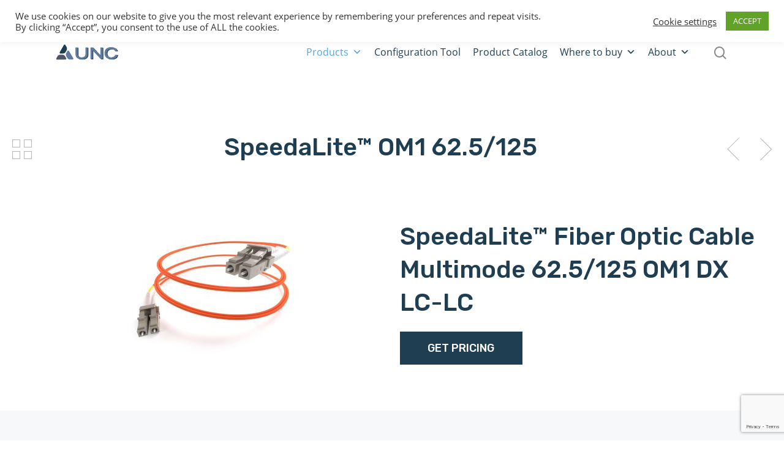

--- FILE ---
content_type: text/html; charset=UTF-8
request_url: https://theuncgroup.com/product-category/fiber-optic-cables-accessories/speedalite-om1-62-5-125/
body_size: 17369
content:
<!DOCTYPE html>

<html lang="en-US" class="no-js">
<head>

	<meta charset="UTF-8">

	<meta name="viewport" content="width=device-width, initial-scale=1, maximum-scale=1, user-scalable=0" /><title>SpeedaLite™ OM1 62.5/125 &#8211; UNC Group</title>
<meta name='robots' content='max-image-preview:large' />
<link rel='dns-prefetch' href='//fonts.googleapis.com' />
<link rel='dns-prefetch' href='//s.w.org' />
<link rel='stylesheet' id='wp-block-library-css'  href='https://theuncgroup.com/wp-includes/css/dist/block-library/style.css?ver=5.8.12' type='text/css' media='all' />
<link rel='stylesheet' id='wc-blocks-vendors-style-css'  href='https://theuncgroup.com/wp-content/plugins/woocommerce/packages/woocommerce-blocks/build/wc-blocks-vendors-style.css?ver=1765394875' type='text/css' media='all' />
<link rel='stylesheet' id='wc-blocks-style-css'  href='https://theuncgroup.com/wp-content/plugins/woocommerce/packages/woocommerce-blocks/build/wc-blocks-style.css?ver=1765394875' type='text/css' media='all' />
<link rel='stylesheet' id='cookie-law-info-css'  href='https://theuncgroup.com/wp-content/plugins/cookie-law-info/legacy/public/css/cookie-law-info-public.css?ver=3.0.8' type='text/css' media='all' />
<link rel='stylesheet' id='cookie-law-info-gdpr-css'  href='https://theuncgroup.com/wp-content/plugins/cookie-law-info/legacy/public/css/cookie-law-info-gdpr.css?ver=3.0.8' type='text/css' media='all' />
<link rel='stylesheet' id='olark-wp-css'  href='https://theuncgroup.com/wp-content/plugins/olark-live-chat/public/css/olark-wp-public.css?ver=1.0.0' type='text/css' media='all' />
<link rel='stylesheet' id='salient-social-css'  href='https://theuncgroup.com/wp-content/plugins/salient-social/css/style.css?ver=1.1' type='text/css' media='all' />
<style id='salient-social-inline-css' type='text/css'>

  .sharing-default-minimal .nectar-love.loved,
  body .nectar-social[data-color-override="override"].fixed > a:before, 
  body .nectar-social[data-color-override="override"].fixed .nectar-social-inner a,
  .sharing-default-minimal .nectar-social[data-color-override="override"] .nectar-social-inner a:hover {
    background-color: #203e52;
  }
  .nectar-social.hover .nectar-love.loved,
  .nectar-social.hover > .nectar-love-button a:hover,
  .nectar-social[data-color-override="override"].hover > div a:hover,
  #single-below-header .nectar-social[data-color-override="override"].hover > div a:hover,
  .nectar-social[data-color-override="override"].hover .share-btn:hover,
  .sharing-default-minimal .nectar-social[data-color-override="override"] .nectar-social-inner a {
    border-color: #203e52;
  }
  #single-below-header .nectar-social.hover .nectar-love.loved i,
  #single-below-header .nectar-social.hover[data-color-override="override"] a:hover,
  #single-below-header .nectar-social.hover[data-color-override="override"] a:hover i,
  #single-below-header .nectar-social.hover .nectar-love-button a:hover i,
  .nectar-love:hover i,
  .hover .nectar-love:hover .total_loves,
  .nectar-love.loved i,
  .nectar-social.hover .nectar-love.loved .total_loves,
  .nectar-social.hover .share-btn:hover, 
  .nectar-social[data-color-override="override"].hover .nectar-social-inner a:hover,
  .nectar-social[data-color-override="override"].hover > div:hover span,
  .sharing-default-minimal .nectar-social[data-color-override="override"] .nectar-social-inner a:not(:hover) i,
  .sharing-default-minimal .nectar-social[data-color-override="override"] .nectar-social-inner a:not(:hover) {
    color: #203e52;
  }
</style>
<link rel='stylesheet' id='woocommerce-layout-css'  href='https://theuncgroup.com/wp-content/plugins/woocommerce/assets/css/woocommerce-layout.css?ver=5.6.2' type='text/css' media='all' />
<link rel='stylesheet' id='woocommerce-smallscreen-css'  href='https://theuncgroup.com/wp-content/plugins/woocommerce/assets/css/woocommerce-smallscreen.css?ver=5.6.2' type='text/css' media='only screen and (max-width: 768px)' />
<link rel='stylesheet' id='woocommerce-general-css'  href='https://theuncgroup.com/wp-content/plugins/woocommerce/assets/css/woocommerce.css?ver=5.6.2' type='text/css' media='all' />
<style id='woocommerce-inline-inline-css' type='text/css'>
.woocommerce form .form-row .required { visibility: visible; }
</style>
<link rel='stylesheet' id='wpsl-styles-css'  href='https://theuncgroup.com/wp-content/plugins/wp-store-locator/css/styles.css?ver=2.2.241' type='text/css' media='all' />
<link rel='stylesheet' id='aws-pro-style-css'  href='https://theuncgroup.com/wp-content/plugins/advanced-woo-search-pro/assets/css/common.css?ver=2.07' type='text/css' media='all' />
<link rel='stylesheet' id='megamenu-css'  href='https://theuncgroup.com/wp-content/uploads/maxmegamenu/style.css?ver=c1169c' type='text/css' media='all' />
<link rel='stylesheet' id='dashicons-css'  href='https://theuncgroup.com/wp-includes/css/dashicons.css?ver=5.8.12' type='text/css' media='all' />
<style id='dashicons-inline-css' type='text/css'>
[data-font="Dashicons"]:before {font-family: 'Dashicons' !important;content: attr(data-icon) !important;speak: none !important;font-weight: normal !important;font-variant: normal !important;text-transform: none !important;line-height: 1 !important;font-style: normal !important;-webkit-font-smoothing: antialiased !important;-moz-osx-font-smoothing: grayscale !important;}
</style>
<link rel='stylesheet' id='megamenu-google-fonts-css'  href='//fonts.googleapis.com/css?family=Open+Sans%3A400%2C700%7CRubik%3A400%2C700&#038;ver=5.8.12' type='text/css' media='all' />
<link rel='stylesheet' id='megamenu-genericons-css'  href='https://theuncgroup.com/wp-content/plugins/megamenu-pro/icons/genericons/genericons/genericons.css?ver=2.1' type='text/css' media='all' />
<link rel='stylesheet' id='megamenu-fontawesome-css'  href='https://theuncgroup.com/wp-content/plugins/megamenu-pro/icons/fontawesome/css/font-awesome.min.css?ver=2.1' type='text/css' media='all' />
<link rel='stylesheet' id='megamenu-fontawesome5-css'  href='https://theuncgroup.com/wp-content/plugins/megamenu-pro/icons/fontawesome5/css/all.min.css?ver=2.1' type='text/css' media='all' />
<link rel='stylesheet' id='ywqa-frontend-css'  href='https://theuncgroup.com/wp-content/plugins/yith-woocommerce-questions-and-answers/assets/css/ywqa-frontend.css?ver=1' type='text/css' media='all' />
<link rel='stylesheet' id='font-awesome-css'  href='https://theuncgroup.com/wp-content/themes/salient/css/font-awesome.min.css?ver=4.6.4' type='text/css' media='all' />
<style id='font-awesome-inline-css' type='text/css'>
[data-font="FontAwesome"]:before {font-family: 'FontAwesome' !important;content: attr(data-icon) !important;speak: none !important;font-weight: normal !important;font-variant: normal !important;text-transform: none !important;line-height: 1 !important;font-style: normal !important;-webkit-font-smoothing: antialiased !important;-moz-osx-font-smoothing: grayscale !important;}
</style>
<link rel='stylesheet' id='salient-grid-system-css'  href='https://theuncgroup.com/wp-content/themes/salient/css/grid-system.css?ver=12.1.0' type='text/css' media='all' />
<link rel='stylesheet' id='main-styles-css'  href='https://theuncgroup.com/wp-content/themes/salient/css/style.css?ver=12.1.0' type='text/css' media='all' />
<link rel='stylesheet' id='nectar-header-secondary-nav-css'  href='https://theuncgroup.com/wp-content/themes/salient/css/header/header-secondary-nav.css?ver=12.1.0' type='text/css' media='all' />
<link rel='stylesheet' id='fancyBox-css'  href='https://theuncgroup.com/wp-content/themes/salient/css/plugins/jquery.fancybox.css?ver=3.3.1' type='text/css' media='all' />
<link rel='stylesheet' id='responsive-css'  href='https://theuncgroup.com/wp-content/themes/salient/css/responsive.css?ver=12.1.0' type='text/css' media='all' />
<link rel='stylesheet' id='woocommerce-css'  href='https://theuncgroup.com/wp-content/themes/salient/css/woocommerce.css?ver=12.1.0' type='text/css' media='all' />
<link rel='stylesheet' id='salient-child-style-css'  href='https://theuncgroup.com/wp-content/themes/salient-child/style.css?ver=12.1.0' type='text/css' media='all' />
<link rel='stylesheet' id='skin-material-css'  href='https://theuncgroup.com/wp-content/themes/salient/css/skin-material.css?ver=12.1.0' type='text/css' media='all' />
<link rel='stylesheet' id='dflip-icons-style-css'  href='https://theuncgroup.com/wp-content/plugins/3d-flipbook-dflip-lite/assets/css/themify-icons.min.css?ver=1.7.35' type='text/css' media='all' />
<link rel='stylesheet' id='dflip-style-css'  href='https://theuncgroup.com/wp-content/plugins/3d-flipbook-dflip-lite/assets/css/dflip.min.css?ver=1.7.35' type='text/css' media='all' />
<link rel='stylesheet' id='js_composer_front-css'  href='https://theuncgroup.com/wp-content/plugins/js_composer_salient/assets/css/js_composer.min.css?ver=6.2.0' type='text/css' media='all' />
<link rel='stylesheet' id='redux-google-fonts-salient_redux-css'  href='https://fonts.googleapis.com/css?family=Open+Sans%3A400%7CRubik%3A500%2C300&#038;subset=latin&#038;ver=1761943732' type='text/css' media='all' />
<link rel='stylesheet' id='parent-styles-css'  href='https://theuncgroup.com/wp-content/themes/salient/style.css?ver=12.1.0' type='text/css' media='all' />
<link rel='stylesheet' id='dynamic-css-css'  href='https://theuncgroup.com/wp-content/themes/salient-child/local/assets/css/salient-dynamic-styles.css?ver=12.1.0' type='text/css' media='all' />
<link rel='stylesheet' id='child-style-css'  href='https://theuncgroup.com/wp-content/themes/salient-child/local/assets/css/frontend.min.css?ver=12.1.0' type='text/css' media='all' />
<link rel='stylesheet' id='vue-vendors-css'  href='https://theuncgroup.com/wp-content/themes/salient-child/local/assets/app-pub/css/chunk-vendors.css?ver=12.1.0' type='text/css' media='all' />
<link rel='stylesheet' id='vue-styles-css'  href='https://theuncgroup.com/wp-content/themes/salient-child/local/assets/app-pub/css/frontend.css?ver=12.1.0' type='text/css' media='all' />
<!--n2css--><script type='text/javascript' src='https://theuncgroup.com/wp-includes/js/jquery/jquery.js?ver=3.6.0' id='jquery-core-js'></script>
<script type='text/javascript' src='https://theuncgroup.com/wp-includes/js/jquery/jquery-migrate.js?ver=3.3.2' id='jquery-migrate-js'></script>
<script type='text/javascript' id='olark-wp-js-extra'>
/* <![CDATA[ */
var olark_vars = {"site_ID":"3182-521-10-2734","expand":"0","float":"1","override_lang":"0","lang":"","api":"","mobile":"1","woocommerce":"1","woocommerce_version":"5.6.2","enable_cartsaver":"0"};
/* ]]> */
</script>
<script type='text/javascript' src='https://theuncgroup.com/wp-content/plugins/olark-live-chat/public/js/olark-wp-public.js?ver=1.0.0' id='olark-wp-js'></script>
<script type='text/javascript' id='cookie-law-info-js-extra'>
/* <![CDATA[ */
var Cli_Data = {"nn_cookie_ids":[],"cookielist":[],"non_necessary_cookies":[],"ccpaEnabled":"","ccpaRegionBased":"","ccpaBarEnabled":"","strictlyEnabled":["necessary","obligatoire"],"ccpaType":"gdpr","js_blocking":"1","custom_integration":"","triggerDomRefresh":"","secure_cookies":""};
var cli_cookiebar_settings = {"animate_speed_hide":"500","animate_speed_show":"500","background":"#FFF","border":"#b1a6a6c2","border_on":"","button_1_button_colour":"#61a229","button_1_button_hover":"#4e8221","button_1_link_colour":"#fff","button_1_as_button":"1","button_1_new_win":"","button_2_button_colour":"#333","button_2_button_hover":"#292929","button_2_link_colour":"#444","button_2_as_button":"","button_2_hidebar":"","button_3_button_colour":"#3566bb","button_3_button_hover":"#2a5296","button_3_link_colour":"#fff","button_3_as_button":"1","button_3_new_win":"","button_4_button_colour":"#000","button_4_button_hover":"#000000","button_4_link_colour":"#333333","button_4_as_button":"","button_7_button_colour":"#61a229","button_7_button_hover":"#4e8221","button_7_link_colour":"#fff","button_7_as_button":"1","button_7_new_win":"","font_family":"inherit","header_fix":"1","notify_animate_hide":"1","notify_animate_show":"","notify_div_id":"#cookie-law-info-bar","notify_position_horizontal":"right","notify_position_vertical":"top","scroll_close":"","scroll_close_reload":"","accept_close_reload":"","reject_close_reload":"","showagain_tab":"","showagain_background":"#fff","showagain_border":"#000","showagain_div_id":"#cookie-law-info-again","showagain_x_position":"100px","text":"#333333","show_once_yn":"","show_once":"10000","logging_on":"","as_popup":"","popup_overlay":"1","bar_heading_text":"","cookie_bar_as":"banner","popup_showagain_position":"bottom-right","widget_position":"left"};
var log_object = {"ajax_url":"https:\/\/theuncgroup.com\/wp-admin\/admin-ajax.php"};
/* ]]> */
</script>
<script type='text/javascript' src='https://theuncgroup.com/wp-content/plugins/cookie-law-info/legacy/public/js/cookie-law-info-public.js?ver=3.0.8' id='cookie-law-info-js'></script>
<script type='text/javascript' src='https://theuncgroup.com/wp-content/plugins/woocommerce/assets/js/jquery-blockui/jquery.blockUI.js?ver=2.7.0-wc.5.6.2' id='jquery-blockui-js'></script>
<script type='text/javascript' id='wc-add-to-cart-js-extra'>
/* <![CDATA[ */
var wc_add_to_cart_params = {"ajax_url":"\/wp-admin\/admin-ajax.php","wc_ajax_url":"\/?wc-ajax=%%endpoint%%","i18n_view_cart":"View cart","cart_url":"https:\/\/theuncgroup.com\/cart\/","is_cart":"","cart_redirect_after_add":"no"};
/* ]]> */
</script>
<script type='text/javascript' src='https://theuncgroup.com/wp-content/plugins/woocommerce/assets/js/frontend/add-to-cart.js?ver=5.6.2' id='wc-add-to-cart-js'></script>
<script type='text/javascript' src='https://theuncgroup.com/wp-content/plugins/js_composer_salient/assets/js/vendors/woocommerce-add-to-cart.js?ver=6.2.0' id='vc_woocommerce-add-to-cart-js-js'></script>
<script type='text/javascript' id='ywqa-frontend-js-extra'>
/* <![CDATA[ */
var ywqa_frontend = {"reply_to_question":null};
/* ]]> */
</script>
<script type='text/javascript' src='https://theuncgroup.com/wp-content/plugins/yith-woocommerce-questions-and-answers/assets/js/ywqa-frontend.js?ver=1' id='ywqa-frontend-js'></script>
<script type='text/javascript' id='unr-frontend-js-extra'>
/* <![CDATA[ */
var unrFrontend = {"ajaxUrl":"https:\/\/theuncgroup.com\/wp-admin\/admin-ajax.php"};
/* ]]> */
</script>
<script type='text/javascript' src='https://theuncgroup.com/wp-content/themes/salient-child/local/assets/js/frontend.min.js?ver=5.8.12' id='unr-frontend-js'></script>
<link rel="https://api.w.org/" href="https://theuncgroup.com/wp-json/" /><link rel="alternate" type="application/json" href="https://theuncgroup.com/wp-json/wp/v2/product_cat/1832" /><meta name="generator" content="WordPress 5.8.12" />
<meta name="generator" content="WooCommerce 5.6.2" />
<script src="https://www.google.com/recaptcha/api.js?render=6LeS9GElAAAAACkqHCS-O54gVgIvresWq6waTwG5" async defer></script><script type="text/javascript"> var root = document.getElementsByTagName( "html" )[0]; root.setAttribute( "class", "js" ); </script><!-- Global site tag (gtag.js) - Google Analytics -->
<script async src=https://www.googletagmanager.com/gtag/js?id=UA-46739149-1></script>
<script>
  window.dataLayer = window.dataLayer || [];
  function gtag(){dataLayer.push(arguments);}
  gtag('js', new Date());
  gtag('config', 'UA-46739149-1');
</script>	<noscript><style>.woocommerce-product-gallery{ opacity: 1 !important; }</style></noscript>
	<script data-cfasync="false"> var dFlipLocation = "https://theuncgroup.com/wp-content/plugins/3d-flipbook-dflip-lite/assets/"; var dFlipWPGlobal = {"text":{"toggleSound":"Turn on\/off Sound","toggleThumbnails":"Toggle Thumbnails","toggleOutline":"Toggle Outline\/Bookmark","previousPage":"Previous Page","nextPage":"Next Page","toggleFullscreen":"Toggle Fullscreen","zoomIn":"Zoom In","zoomOut":"Zoom Out","toggleHelp":"Toggle Help","singlePageMode":"Single Page Mode","doublePageMode":"Double Page Mode","downloadPDFFile":"Download PDF File","gotoFirstPage":"Goto First Page","gotoLastPage":"Goto Last Page","share":"Share","mailSubject":"I wanted you to see this FlipBook","mailBody":"Check out this site {{url}}","loading":"DearFlip: Loading "},"moreControls":"download,pageMode,startPage,endPage,sound","hideControls":"","scrollWheel":"true","backgroundColor":"#777","backgroundImage":"","height":"auto","paddingLeft":"20","paddingRight":"20","controlsPosition":"bottom","duration":800,"soundEnable":"true","enableDownload":"true","enableAnnotation":"false","enableAnalytics":"false","webgl":"true","hard":"none","maxTextureSize":"1600","rangeChunkSize":"524288","zoomRatio":1.5,"stiffness":3,"pageMode":"0","singlePageMode":"0","pageSize":"0","autoPlay":"false","autoPlayDuration":5000,"autoPlayStart":"false","linkTarget":"2","sharePrefix":"dearflip-"};</script><meta name="generator" content="Powered by WPBakery Page Builder - drag and drop page builder for WordPress."/>
<link rel="icon" href="https://theuncgroup.com/wp-content/uploads/2020/06/Shape@3x.png" sizes="32x32" />
<link rel="icon" href="https://theuncgroup.com/wp-content/uploads/2020/06/Shape@3x.png" sizes="192x192" />
<link rel="apple-touch-icon" href="https://theuncgroup.com/wp-content/uploads/2020/06/Shape@3x.png" />
<meta name="msapplication-TileImage" content="https://theuncgroup.com/wp-content/uploads/2020/06/Shape@3x.png" />
		<style type="text/css" id="wp-custom-css">
			/* fonts */
@import url('https://fonts.googleapis.com/css2?family=Rubik:wght@500&display=swap');

@font-face {
 font-family: "Roboto Italic";
 src: url("/wp-content/themes/salient-child/local/assets/fonts/Roboto-Italic/Roboto-Italic.woff") format("woff");
}


/* general */
@media(max-width: 1000px){
	div > .span_12,
	h1, 
	h2,
	h3{
		text-align: center !important;
	}
	
	/*div > .span_12{
		padding-left: 5%;
		padding-right: 5%;
	}*/
}

h1, 
h2, 
h3 {
	font-family: 'Rubik' !important;
	font-weight: 400;
}

[id^='fws'] h1{
	margin-bottom: 4%;
}

p{
	font-family: 'Open Sans' !important;
	font-size: 16px;
}

#top nav ul li a {
    color: #203e52;
		font-weight: 600;
}

#header-outer[data-lhe="default"] #top nav .sf-menu > .current-menu-ancestor > a,
#header-outer[data-lhe="default"] #top nav .sf-menu > .current-menu-item > a,
#header-outer[data-lhe="default"] #top nav .sf-menu > .current_page_item > a,
.sf-menu > li > a:hover > .sf-sub-indicator i,
#top nav .sf-menu .current_page_item > a .sf-sub-indicator i,
#header-outer[data-lhe="default"] #top nav > ul > li > a:hover, #header-outer[data-lhe="default"] #top nav .sf-menu > .sfHover:not(#social-in-menu) > a{
	color: #59a5d8 !important;
}

.home #banner > .span_12 > div:first-child,
.home #getting-started > .span_12 > div:first-child{
	height: fit-height;
	margin: auto;
}

.home .owl-stage{
	display: flex;
	align-items: center;
	justify-content: space-around
}

.home .owl-stage > div{
	margin: 0 1%
}

#header-outer header#top nav .sf-menu>.menu-item.sfHover .sub-menu .menu-item a{
	padding: 0 20px !important;
}

ul.sub-menu{
	padding: 0 !important;
}

/* posts page content */
.post-content.classic .post-header > span:after{
	display: none;
}

.post-content.classic h2 a{
	color: #203E52 !important;
}

.post-content.classic .continue-reading{
	background-color: #203E52;
	font-weight: 800;
	text-transform: uppercase;
}

.post-content.classic .post-meta span{
	color: #203E52;
}

.post .more-link span{
	padding: 1.5% 6%;
}

#sidebar h4, 
#sidebar #recent-posts-2 li a{
	color: #203E52 !important;
}

#sidebar li a{
	font-weight: 600;
}

#recent-posts-2 li{
	margin-bottom: 5%;
	padding-bottom: 8% !important;
	border-bottom: 1px solid #d8d8d8 !important;
}

#recent-posts-2 li a{
  font-size: 16px;
  font-weight: 600;
  line-height: 24px;
}

#sidebar #custom_html-4 h4,
#sidebar #recent-posts-2 h4{
  font-family: Rubik;
  font-size: 20px;
  font-weight: 500;
  line-height: 28px;
	opacity: unset;
}

#sidebar #custom_html-4 a{
	color: #59A5D8;
}

#sidebar #custom_html-4 p{
	font-size: 14px;
  line-height: 24px;
	color: #203E52;
}

#sidebar .post-date{
	margin-top: 2% !important;
	display: block;
	color: #909090 !important;
	font-size: 14px;
  line-height: 24px;
}

#sidebar #categories-2 li{
	border-bottom: 1px solid #d8d8d8 !important;
	padding: 2% 0 !important;
}

#sidebar #categories-2 li a{
	font-weight: 400;
	color: #59A5D8;
}




/* home page */

#banner .nectar-highlighted-text h1{
	background-color: #1e3443;
	color: #fff;
	line-height: 40px;
	width: fit-content;
	padding: 2% 4%;
}

#banner a{
	border-color: #fff !important;
	margin-top: 4%;
}

#banner .wpb_wrapper{
	text-align: left;
}

@media(max-width: 480px){
	#banner .wpb_wrapper{
		text-align: center;
	}
}

.wpb_wrapper > div{
	margin-bottom: 12px;
}

#banner + div p{
	color: #203E52;
  font-family: Rubik;
  font-size: 20px;
  font-weight: 300;
  line-height: 32px;
}

.home #text-icons-row-2{
	padding-top: 4% !important;
}

.home .iwt-text h3{
	color: #fff !important;
	text-transform: uppercase;
}

/* single post */
.single.single-post .section-title h1 {
    max-width: unset;
}

.single.single-post h1{
	color: #203E52;
}

.single.single-post .post-content p{
	color: #203E52;
}

#author-bio{
	border-top: 1px solid #e6e6e6;
	border-bottom: 1px solid #e6e6e6;
	padding-bottom: 30px;
	padding-top: 30px !important;
}

.container-wrap #author-bio #author-info p{
	max-width: 100% !important;
	font-size: 14px;
	line-height: 20px;
	color: #909090;
	font-family: 'Roboto Italic' !important;
}

.container-wrap #author-bio #author-info h3{
	display: none;
}

.container-wrap #author-bio .span_12{
	display: flex;
}

.container-wrap #author-bio #author-info{
	width: 100% !important;
}

.container-wrap #author-bio img{
	border: 1px solid #909090;
}

/* careers page */

.blog-recent > div{
	border-top: 1px solid #e6e6e6;
	padding-left: 0 !important;
	padding-right: 0 !important;
}

.blog-recent > div span.meta{
	display: none !important;
}

.icon-button-arrow{
	display: none;
}

.blog-recent[data-style="minimal"] .col{
	padding-top: 4%;
}

.blog-recent[data-style="minimal"] .col > span{
	display: block;
	width: fit-content;
	background-color: #203E52;
	color: #fff !important;
	padding: 1% 4%;
	margin-top: 4%;
	font-family: Rubik;
  font-size: 18px;
  font-weight: 500;
  letter-spacing: 0;
  line-height: 22px;
}

.blog-recent > div h3{
  color: #203E52;
  font-family: Rubik;
  font-size: 24px;
  font-weight: 500;
  letter-spacing: 0;
  line-height: 28px;
}

article[id^='post-'] p{
	color: #203E52 !important;
  font-family: "Open Sans";
  font-size: 16px;
  letter-spacing: 0;
  line-height: 24px;
}


/* text-icons-row-2 */

#text-icons-row-2 h2,
#text-icons-row-2 p{
    color: #fff;
    text-align: center;
}

#text-icons-row-2 h2{
  font-size: 20px;
  font-weight: 500;
  line-height: 28px;
  text-transform: uppercase;
}

#text-icons-row-2 p{
  font-size: 16px;
  line-height: 24px;
}

#text-icons-row-2 .iwithtext{
    display: flex;
    flex-direction: column;
    justify-content: center;
}

#text-icons-row-2 .iwithtext .iwt-icon{
    width: 90px;
    height: 90px;
    margin: 0 auto;
    background: #fff;
    padding: 5%;
    border-radius: 50%;
    position: relative;
    margin-bottom: 6%;
}

#text-icons-row-2 img{
    position: absolute;
    top: 0;
    left: 0;
    bottom: 0;
    right: 0;
    margin: auto;
    width: auto;
    max-width: 35px;
}

#text-icons-row-2 .iwithtext .iwt-text{
    padding-left: 0;
}




/*featured products*/

.home .woocommerce > ul > li{
	margin: 0 !important;
	position: relative;
	height: 350px !important;
	border: 1px solid #dcdcdc;
}

ul.products.columns-3 > li img{
 	width: auto !important;
	height: 280px !important;
	margin: auto !important;
	position: absolute;
	top: 0;
	right: 0;
	left: 0;
	bottom: 0;
}

.home .woocommerce > ul > li > .price{
	display: none !important
}

.home .woocommerce > ul > li > a{
	position: absolute;
	top: 0;
	left: 0;
	right: 0;
	bottom: 0;
	display: none;
}

.home .woocommerce > ul > li:hover > a{
	background-color: #5E7797;
 	display: flex;
	align-items: center;
	justify-content: center;
	opacity: 0.74;
}

.home .woocommerce > ul > li:hover > a h2{
	color: #fff !important;
}

.home .woocommerce .products .product:hover .product-wrap{
	box-shadow: none;
}

.home .woocommerce .product-wrap{
	position: unset;
}


.woocommerce ul.products li.product .woocommerce-placeholder{
	border: unset !important;
}

@media(min-width: 1000px){
	.home .woocommerce > ul > li{
		width: 33.333% !important
	}
}

@media(min-width: 481px) and (max-width: 999px){
	.home .woocommerce > ul > li{
		width: 50% !important
	}
}

@media(min-width: 320px) and (max-width: 480px){
	.home .woocommerce > ul > li{
		width: 100% !important
	}
}

.woocommerce .products .product-item .product-info-wrapper .woocommerce-loop-product__description {
    margin-bottom: 20px;
}



.mb-30 {
	margin-bottom: 30px !important;
}

.mb-20 {
	margin-bottom: 20px !important;
}

.mb-10 {
	margin-bottom: 10px !important;
}

.home .nextend-arrow-previous {
	left: 0 !important;
	border-top-left-radius: 0 !important;
	border-bottom-left-radius: 0 !important;
}

.home .nextend-arrow-next {
	right: 0 !important;
	border-top-right-radius: 0 !important;
	border-bottom-right-radius: 0 !important;
}


.wpsl-store-location strong{
	color: #203E52;
	font-size: 16px;
	line-height: 36px;
	font-family: 'Open Sans';
	font-weight: bold;
}

.wpsl-store-location .wpsl-street{
	color: #203E52;
	font-family: "Open Sans";
	font-size: 16px;
	line-height: 20px;
	padding-bottom: 5px;
}

.wpsl-store-location span.title{
	width: 70px;
	display: inline-block;
}

@media (min-width: 1000px){
#wpsl-search-wrap .wpsl-input, #wpsl-gmap {
  width: 54% !important;	
}}

.forminator-ui.forminator-custom-form[data-grid=open] .forminator-col:not(:last-child) {
	margin-bottom: 20px !important;
}

.ff-century-gothic p {
	font-family: 'Century Gothic' !important;
}

.border-bottom-only > div {
	border-top: 0 !important;
	border-right: 0 !important;
	border-left: 0 !important;
}

.pos-abs-bottom-right {
	top: unset !important;
	left: unset !important;
	bottom: 0 !important;
	right: 0 !important;
}

.align-items-center,
.align-items-center .n2-ss-layer-row,
.align-items-center .n2-ss-layer-row-inner {
	height: 100% !important;
}

.align-items-center .n2-ss-layer-row-inner {
	align-items: center !important;
}

.height-100-pc {
	height: 100% !important;
}

@media (max-width: 900px) {
	.slide-heading {
		width: 100% !important;
		max-width: 100% !important;
	}
	
	.slide-heading > div {
		font-size: 300% !important;
		text-align: center !important;
	}
	
	.slide-subheading > div {
		font-size: 250% !important;
		text-align: center !important;
	}
	
	.slide-list-item-icon {
    width: 10% !important;
    flex: unset !important;
	}
	
	.slide-list-item-text {
    width: 75% !important;
    flex: unset !important;
	}
	
	.pos-abs-bottom-right.slide-image {
		position: relative !important;
	}
}


/* our distributors page */
.page-header-bg h1{
	text-align: left !important;
}

.distributors-resellers .wpb_tab{
	display: flex !important;
	flex-flow: row wrap;
}

@media(max-width: 690px){
	body:not(.home) .img-with-aniamtion-wrap{
		width: calc(100% - 30px);
	}
	
	.unipc-app-wrapper .configurator-filters-wrapper {
    background-size: 50%;
    padding-bottom: 29%;
}
}

@media(min-width: 691px) and (max-width: 999px){
	body:not(.home) .img-with-aniamtion-wrap{
		width: calc(50% - 30px);
	}
}

@media(min-width: 1000px){
body:not(.home) .img-with-aniamtion-wrap{
		width: calc(33.333% - 30px);
	}
}

body:not(.home) .img-with-aniamtion-wrap{
	position: relative;
	height: 240px;
	margin: 15px !important;
	align-self: center;
	border: 1px solid #DCDCDC;
}

body:not(.home) .img-with-aniamtion-wrap .hover-wrap{
	position: initial;
}

body:not(.home) .img-with-aniamtion-wrap img{
	max-width: 250px !important;
	margin: auto !important;
	position: absolute;
	top: 0;
	left: 0;
	right: 0;
	bottom: 0;
	padding: 15px !important;
}

body:not(.home) .img-with-aniamtion-wrap:hover .color-overlay {
    opacity: 0.9 !important;
}

.img-with-aniamtion-wrap .color-overlay p{
	position: absolute;
	height: fit-content;
	width: fit-content;
	top: 0;
	bottom: 0;
	right: 0;
	left: 0;
	margin: auto;
	color: #fff;
	font-size: 24px;
	font-weight: 500;
	line-height: 28px;
	text-align: center;
}

@media(min-width: 1241px){
	.distributors-resellers{
		margin: 80px 0;
	}
	
	.distributors-resellers h2{
		margin: 0 15px -40px;
	}
}

@media(max-width: 1240px){
	.distributors-resellers{
		margin: 40px 0;
	}
	
	.distributors-resellers h2{
		margin: 0 15px 0;
		text-align: center !important;
	}
	
	.wpb_tabs_nav{
		display: flex;
		margin-top: 30px !important;
		justify-content: center;
	}
}


.distributors-resellers h2{
	font-family: 'Rubik' !important;
	font-weight: 500 !important;
	align-items
}

.wpb_tabs_nav a{
	background-color: unset !important;
	color: #203E52 !important;
	border-right: unset !important;
}

.wpb_tabs_nav .active-tab{
	font-weight: 600;
}

div#page-header-wrap .container h1,
div#page-header-wrap .subheader{
	text-align: left !important;
}

@media(max-width: 540px){
	.wpb_tabs_nav{
		flex-direction: column;
	}
	
	.wpb_tabs_nav li{
		text-align: center;
	}
	
}

.unipc-app-wrapper .configurator-cart-table .v-data-table-header {
	display: table;
}
.unipc-app-wrapper .v-card__title{
	word-break: break-word;
}

.post-type-archive-product.archive .page-header-bg-image:after {
	display: none;
}

.woocommerce.product-category-body .products .woocommerce-loop-category__title {
	text-align: center !important;
}

/* Configurator styles*/
@media (min-width: 1300px) {
	.unipc-app-wrapper .category-selector-subtitle {
		margin-bottom: 0 !important;
		margin-top: 20px !important;
	}

	
@media (min-width: 1200px) and (max-width: 1299px) {
	.unipc-app-wrapper .category-selector-subtitle {
		margin-bottom: 0 !important;
		margin-top: 40px !important;
	}
}

@media (min-width: 1100px) and (max-width: 1199px) {
	.unipc-app-wrapper .category-selector-subtitle {
		margin-bottom: 0 !important;
		margin-top: 50px !important;
	}
}
	
@media (min-width: 1100px) {
		body .unipc-app-wrapper .categories-wrapper {
			background-image: url('/wp-content/themes/salient-child/local/assets/images/configurator-bg.jpg');
        background-position: center top;
        background-size: cover;
        padding-top: 220px;
		}
    
	body .unipc-app-wrapper .category-selector-title {
		display: none;
	}
}
	
@media (max-width: 1099px) {
	body .unipc-app-wrapper .category-selector-title {
		display: block !important;
	}
		
	body .unipc-app-wrapper .categories-wrapper {
			background-image: none !important;
	}
}
	
.archive .page-header-bg-image:after {
	display: none !important;
}
	
.unipc-app-wrapper .v-application .configurator-block > h3 {
		font-weight: 500;
	}
.single-product .product .summary .att-wrapper .att-list li a.active, .single-product .product .summary .att-wrapper .att-list li a:hover{
	  border-width: 2px;
    background-color: #F2EEEE;
}
	
	.vue-notification-group {
		top: 70px !important;
	}
	
	.vue-notification.error {
		font-size: 18px;
	}
	
ul.woocommerce-error a {
    color: #fff;
    text-decoration: underline;
}
	
.logged-in .submit-quote-dialog-title > p,
.logged-in .submit-quote-dialog-title .unr-cart-totals-form-subtitle {
    display: none !important;
}
	
.invisible {
    visibility: hidden !important;
    width: 0 !important;
    height: 0 !important;
    padding: 0 !important;
    margin: 0 !important;
}
	
		#copyright .container .col .second{
    text-transform: uppercase !important;
    font-style: normal !important;
}
		#header-outer #logo img, #header-outer .logo-spacing img{
		height: 45px !important;
	}
	
	@media only screen and (max-width: 999px)
	{
body #top #logo img, #header-outer[data-permanent-transparent="false"] #logo .dark-version {
    height: 30px!important;
}
	}
	
	#copyright .container .col .second {
		text-transform: uppercase !important;
	}

.woocommerce .woocommerce-cart-form .product-quantity {
    min-width: 220px !important;
}

	.product-image-wrapper img {
		width: 100% !important;
	}		</style>
		<noscript><style> .wpb_animate_when_almost_visible { opacity: 1; }</style></noscript><style type="text/css">/** Mega Menu CSS: fs **/</style>

</head>


<body class="archive tax-product_cat term-speedalite-om1-62-5-125 term-1832 theme-salient woocommerce woocommerce-page woocommerce-no-js mega-menu-top-nav material wpb-js-composer js-comp-ver-6.2.0 vc_responsive product-category-display-type-products product-category-body" data-footer-reveal="false" data-footer-reveal-shadow="none" data-header-format="default" data-body-border="off" data-boxed-style="" data-header-breakpoint="1090" data-dropdown-style="minimal" data-cae="easeOutCubic" data-cad="750" data-megamenu-width="contained" data-aie="none" data-ls="fancybox" data-apte="standard" data-hhun="0" data-fancy-form-rcs="default" data-form-style="default" data-form-submit="regular" data-is="minimal" data-button-style="slightly_rounded_shadow" data-user-account-button="false" data-flex-cols="true" data-col-gap="default" data-header-inherit-rc="false" data-header-search="true" data-animated-anchors="true" data-ajax-transitions="false" data-full-width-header="false" data-slide-out-widget-area="true" data-slide-out-widget-area-style="slide-out-from-right" data-user-set-ocm="off" data-loading-animation="none" data-bg-header="true" data-responsive="1" data-ext-responsive="true" data-header-resize="1" data-header-color="light" data-transparent-header="false" data-cart="true" data-remove-m-parallax="" data-remove-m-video-bgs="" data-m-animate="0" data-force-header-trans-color="light" data-smooth-scrolling="0" data-permanent-transparent="false" >

	<script type="text/javascript"> if(navigator.userAgent.match(/(Android|iPod|iPhone|iPad|BlackBerry|IEMobile|Opera Mini)/)) { document.body.className += " using-mobile-browser "; } </script><div class="ocm-effect-wrap"><div class="ocm-effect-wrap-inner">	
	<div id="header-space"  data-header-mobile-fixed='1'></div> 
	
	
	<div id="header-outer" data-has-menu="true" data-has-buttons="yes" data-header-button_style="hover_scale" data-using-pr-menu="false" data-mobile-fixed="1" data-ptnm="false" data-lhe="default" data-user-set-bg="#ffffff" data-format="default" data-permanent-transparent="false" data-megamenu-rt="0" data-remove-fixed="0" data-header-resize="1" data-cart="true" data-transparency-option="0" data-box-shadow="large" data-shrink-num="6" data-using-secondary="1" data-using-logo="1" data-logo-height="45" data-m-logo-height="45" data-padding="28" data-full-width="false" data-condense="false" >

			
	<div id="header-secondary-outer" class="default" data-mobile="default" data-remove-fixed="0" data-lhe="default" data-secondary-text="false" data-full-width="false" data-mobile-fixed="1" data-permanent-transparent="false" >
		<div class="container">
			<nav>
				<ul id="social"><li><a target="_blank" href="https://twitter.com/TheUNCGroup"><i class="fa fa-twitter"></i> </a></li><li><a target="_blank" href="https://www.facebook.com/UNCgroup/"><i class="fa fa-facebook"></i> </a></li><li><a target="_blank" href="https://www.linkedin.com/company/uncgroup"><i class="fa fa-linkedin"></i> </a></li><li><a target="_blank" href="https://www.instagram.com/the_unc_group/"><i class="fa fa-instagram"></i> </a></li></ul>					<ul class="sf-menu">
						<li id="menu-item-2972" class="menu-item menu-item-type-post_type menu-item-object-page menu-item-2972"><a href="https://theuncgroup.com/my-account/">Login</a></li>
<li id="menu-item-2211" class="unr-user-logged-in menu-item menu-item-type-post_type menu-item-object-page menu-item-2211"><a href="https://theuncgroup.com/registration/">Register</a></li>
<li class="menu-item menu-item-type-custom menu-item-object-custom menu-item-836 nectar-woo-cart">
        <div class="cart-outer" data-user-set-ocm="off"
             data-cart-style="dropdown">
            <div class="cart-menu-wrap">
                <div class="cart-menu">
                    <a class="cart-contents" href="https://theuncgroup.com/cart/">
                        <div class="cart-icon-wrap">
                            Quote
                            <div class="cart-wrap">
                                <span>0 </span>
                            </div>
                        </div>
                    </a>
                </div>
            </div>

            <div class="cart-notification">
                <span
                    class="item-name"></span> was successfully added to your cart.            </div>

            
        </div>

        </li>					</ul>
									
			</nav>
		</div>
	</div>
	

<div id="search-outer" class="nectar">
	<div id="search">
		<div class="container">
			 <div id="search-box">
				 <div class="inner-wrap">
					 <div class="col span_12">
						  <form role="search" action="https://theuncgroup.com/" method="GET">
														 <input type="text" name="s"  value="" placeholder="Search" />
							 
						<span>Hit enter to search or ESC to close</span>              <input type="hidden" name="type_aws" value="true" />
              <input type="hidden" name="aws_id" value="1" />
              <input type="hidden" name="aws_filter" value="1" />
							<input type="hidden" name="post_type" value="product" />
						</form>
					</div><!--/span_12-->
				</div><!--/inner-wrap-->
			 </div><!--/search-box-->
			 <div id="close"><a href="#">
				<span class="close-wrap"> <span class="close-line close-line1"></span> <span class="close-line close-line2"></span> </span>				 </a></div>
		 </div><!--/container-->
	</div><!--/search-->
</div><!--/search-outer-->

<header id="top">
	<div class="container">
		<div class="row">
			<div class="col span_3">
				<a id="logo" href="https://theuncgroup.com" data-supplied-ml-starting-dark="false" data-supplied-ml-starting="false" data-supplied-ml="false" >
					<img class="stnd  dark-version" alt="UNC Group" src="https://theuncgroup.com/wp-content/uploads/2021/09/12d7cdcd-a002-42cb-a96c-5b420ae85310.jpg"  /> 
				</a>
				
							</div><!--/span_3-->
			
			<div class="col span_9 col_last">
									<a class="mobile-search" href="#searchbox"><span class="nectar-icon icon-salient-search" aria-hidden="true"></span></a>
											
						<a id="mobile-cart-link" href="https://theuncgroup.com/cart/"><i class="icon-salient-cart"></i><div class="cart-wrap"><span>0 </span></div></a>
											<div class="slide-out-widget-area-toggle mobile-icon slide-out-from-right" data-custom-color="false" data-icon-animation="simple-transform">
						<div> <a href="#sidewidgetarea" aria-label="Navigation Menu" aria-expanded="false" class="closed">
							<span aria-hidden="true"> <i class="lines-button x2"> <i class="lines"></i> </i> </span>
						</a></div> 
					</div>
								
									
					<nav>
						
						<ul class="sf-menu">	
							<div id="mega-menu-wrap-top_nav" class="mega-menu-wrap"><div class="mega-menu-toggle"><div class="mega-toggle-blocks-left"></div><div class="mega-toggle-blocks-center"></div><div class="mega-toggle-blocks-right"><div class='mega-toggle-block mega-menu-toggle-block mega-toggle-block-1' id='mega-toggle-block-1' tabindex='0'><span class='mega-toggle-label' role='button' aria-expanded='false'><span class='mega-toggle-label-closed'>MENU</span><span class='mega-toggle-label-open'>MENU</span></span></div></div></div><ul id="mega-menu-top_nav" class="mega-menu max-mega-menu mega-menu-horizontal mega-no-js" data-event="hover_intent" data-effect="fade_up" data-effect-speed="200" data-effect-mobile="disabled" data-effect-speed-mobile="0" data-mobile-force-width="false" data-second-click="go" data-document-click="collapse" data-vertical-behaviour="standard" data-breakpoint="600" data-unbind="true" data-mobile-state="collapse_all" data-hover-intent-timeout="300" data-hover-intent-interval="100"><li class='mega-menu-item mega-menu-item-type-post_type mega-menu-item-object-page mega-current-menu-ancestor mega-current_page_ancestor mega-menu-item-has-children mega-align-bottom-left mega-menu-flyout mega-menu-item-980' id='mega-menu-item-980'><a class="mega-menu-link" href="https://theuncgroup.com/products/" aria-haspopup="true" aria-expanded="false" tabindex="0">Products<span class="mega-indicator" tabindex="0" role="button" aria-label="Products submenu"></span></a>
<ul class="mega-sub-menu">
<li class='mega-menu-item mega-menu-item-type-taxonomy mega-menu-item-object-product_cat mega-menu-item-has-children mega-has-icon mega-icon-left mega-menu-item-18402' id='mega-menu-item-18402'><a class="mega-custom-icon mega-menu-link" href="https://theuncgroup.com/product-category/usb-cables-adapters/" aria-haspopup="true" aria-expanded="false">USB Cables &amp; Adapters<span class="mega-indicator" tabindex="0" role="button" aria-label="USB Cables &amp; Adapters submenu"></span></a>
	<ul class="mega-sub-menu">
<li class='mega-menu-item mega-menu-item-type-taxonomy mega-menu-item-object-product_cat mega-menu-item-18403' id='mega-menu-item-18403'><a class="mega-menu-link" href="https://theuncgroup.com/product-category/usb-cables-adapters/usb-2-0-cables/">USB 2.0 Cables</a></li><li class='mega-menu-item mega-menu-item-type-taxonomy mega-menu-item-object-product_cat mega-menu-item-18404' id='mega-menu-item-18404'><a class="mega-menu-link" href="https://theuncgroup.com/product-category/usb-cables-adapters/usb-3-0-cables/">USB 3.0 Cables</a></li><li class='mega-menu-item mega-menu-item-type-taxonomy mega-menu-item-object-product_cat mega-menu-item-18405' id='mega-menu-item-18405'><a class="mega-menu-link" href="https://theuncgroup.com/product-category/usb-cables-adapters/usb-type-c-cables-adapters/">USB Type C Cables &amp; Adapters</a></li>	</ul>
</li><li class='mega-menu-item mega-menu-item-type-taxonomy mega-menu-item-object-product_cat mega-menu-item-has-children mega-has-icon mega-icon-left mega-menu-item-18380' id='mega-menu-item-18380'><a class="mega-custom-icon mega-menu-link" href="https://theuncgroup.com/product-category/network-racks-accessories/" aria-haspopup="true" aria-expanded="false">Network Racks & Accessories<span class="mega-indicator" tabindex="0" role="button" aria-label="Network Racks &amp; Accessories submenu"></span></a>
	<ul class="mega-sub-menu">
<li class='mega-menu-item mega-menu-item-type-taxonomy mega-menu-item-object-product_cat mega-menu-item-22185' id='mega-menu-item-22185'><a class="mega-menu-link" href="https://theuncgroup.com/product-category/network-racks-accessories/cabinets-racks-work-stations-accessories/">Cabinets &amp; Racks</a></li><li class='mega-menu-item mega-menu-item-type-taxonomy mega-menu-item-object-product_cat mega-menu-item-22186' id='mega-menu-item-22186'><a class="mega-menu-link" href="https://theuncgroup.com/product-category/network-racks-accessories/mounting-hinges-work-stations-accessories/">Mounting Hinges</a></li><li class='mega-menu-item mega-menu-item-type-taxonomy mega-menu-item-object-product_cat mega-menu-item-22187' id='mega-menu-item-22187'><a class="mega-menu-link" href="https://theuncgroup.com/product-category/network-racks-accessories/rack-accessories-work-stations-accessories/">Rack Accessories</a></li><li class='mega-menu-item mega-menu-item-type-taxonomy mega-menu-item-object-product_cat mega-menu-item-22188' id='mega-menu-item-22188'><a class="mega-menu-link" href="https://theuncgroup.com/product-category/network-racks-accessories/rack-screws-cage-nuts-work-stations-accessories/">Rack Screws &amp; Cage Nuts</a></li><li class='mega-menu-item mega-menu-item-type-taxonomy mega-menu-item-object-product_cat mega-menu-item-22189' id='mega-menu-item-22189'><a class="mega-menu-link" href="https://theuncgroup.com/product-category/network-racks-accessories/shelves-work-stations-accessories/">Shelves</a></li><li class='mega-menu-item mega-menu-item-type-taxonomy mega-menu-item-object-product_cat mega-menu-item-22190' id='mega-menu-item-22190'><a class="mega-menu-link" href="https://theuncgroup.com/product-category/network-racks-accessories/work-stations-work-stations-accessories/">Work Stations</a></li>	</ul>
</li><li class='mega-menu-item mega-menu-item-type-taxonomy mega-menu-item-object-product_cat mega-menu-item-has-children mega-has-icon mega-icon-left mega-menu-item-18386' id='mega-menu-item-18386'><a class="mega-custom-icon mega-menu-link" href="https://theuncgroup.com/product-category/power-cords/" aria-haspopup="true" aria-expanded="false">Power Cords<span class="mega-indicator" tabindex="0" role="button" aria-label="Power Cords submenu"></span></a>
	<ul class="mega-sub-menu">
<li class='mega-menu-item mega-menu-item-type-taxonomy mega-menu-item-object-product_cat mega-menu-item-21000' id='mega-menu-item-21000'><a class="mega-menu-link" href="https://theuncgroup.com/product-category/power-cords/p-lock-power-cords/">P-Lock Power Cords</a></li><li class='mega-menu-item mega-menu-item-type-taxonomy mega-menu-item-object-product_cat mega-menu-item-18387' id='mega-menu-item-18387'><a class="mega-menu-link" href="https://theuncgroup.com/product-category/power-cords/iec-320-c13-to-c14/">IEC-320 C13 to C14</a></li><li class='mega-menu-item mega-menu-item-type-taxonomy mega-menu-item-object-product_cat mega-menu-item-18388' id='mega-menu-item-18388'><a class="mega-menu-link" href="https://theuncgroup.com/product-category/power-cords/iec-320-c13-to-c20/">IEC-320 C13 to C20</a></li><li class='mega-menu-item mega-menu-item-type-taxonomy mega-menu-item-object-product_cat mega-menu-item-18389' id='mega-menu-item-18389'><a class="mega-menu-link" href="https://theuncgroup.com/product-category/power-cords/iec-320-c14-to-c15/">IEC-320 C14 to C15</a></li><li class='mega-menu-item mega-menu-item-type-taxonomy mega-menu-item-object-product_cat mega-menu-item-18390' id='mega-menu-item-18390'><a class="mega-menu-link" href="https://theuncgroup.com/product-category/power-cords/iec-320-c14-to-c19/">IEC-320 C14 to C19</a></li><li class='mega-menu-item mega-menu-item-type-taxonomy mega-menu-item-object-product_cat mega-menu-item-18391' id='mega-menu-item-18391'><a class="mega-menu-link" href="https://theuncgroup.com/product-category/power-cords/iec-320-c15-to-c20/">IEC-320 C15 to C20</a></li><li class='mega-menu-item mega-menu-item-type-taxonomy mega-menu-item-object-product_cat mega-menu-item-18392' id='mega-menu-item-18392'><a class="mega-menu-link" href="https://theuncgroup.com/product-category/power-cords/iec-320-c19-to-c20/">IEC-320 C19 to C20</a></li><li class='mega-menu-item mega-menu-item-type-taxonomy mega-menu-item-object-product_cat mega-menu-item-18393' id='mega-menu-item-18393'><a class="mega-menu-link" href="https://theuncgroup.com/product-category/power-cords/iec-320-c20-to-c21/">IEC-320 C20 to C21</a></li><li class='mega-menu-item mega-menu-item-type-taxonomy mega-menu-item-object-product_cat mega-menu-item-18394' id='mega-menu-item-18394'><a class="mega-menu-link" href="https://theuncgroup.com/product-category/power-cords/iec-320-c7-to-c14/">IEC-320 C7 to C14</a></li><li class='mega-menu-item mega-menu-item-type-taxonomy mega-menu-item-object-product_cat mega-menu-item-18395' id='mega-menu-item-18395'><a class="mega-menu-link" href="https://theuncgroup.com/product-category/power-cords/nema-5-15p-cords/">NEMA 5/15P cords</a></li><li class='mega-menu-item mega-menu-item-type-taxonomy mega-menu-item-object-product_cat mega-menu-item-18396' id='mega-menu-item-18396'><a class="mega-menu-link" href="https://theuncgroup.com/product-category/power-cords/nema-5-15r-cords/">NEMA 5/15R cords</a></li><li class='mega-menu-item mega-menu-item-type-taxonomy mega-menu-item-object-product_cat mega-menu-item-25458' id='mega-menu-item-25458'><a class="mega-menu-link" href="https://theuncgroup.com/product-category/power-cords/nema-5-20p-cords/">NEMA 5/20P Cords</a></li><li class='mega-menu-item mega-menu-item-type-taxonomy mega-menu-item-object-product_cat mega-menu-item-25459' id='mega-menu-item-25459'><a class="mega-menu-link" href="https://theuncgroup.com/product-category/power-cords/nema-6-15p-cords/">NEMA 6/15P Cords</a></li><li class='mega-menu-item mega-menu-item-type-taxonomy mega-menu-item-object-product_cat mega-menu-item-25460' id='mega-menu-item-25460'><a class="mega-menu-link" href="https://theuncgroup.com/product-category/power-cords/nema-6-20p-cords/">NEMA 6/20P Cords</a></li><li class='mega-menu-item mega-menu-item-type-taxonomy mega-menu-item-object-product_cat mega-menu-item-18397' id='mega-menu-item-18397'><a class="mega-menu-link" href="https://theuncgroup.com/product-category/power-cords/nema-l5-20p-cords/">NEMA L5/20P Cords</a></li><li class='mega-menu-item mega-menu-item-type-taxonomy mega-menu-item-object-product_cat mega-menu-item-18398' id='mega-menu-item-18398'><a class="mega-menu-link" href="https://theuncgroup.com/product-category/power-cords/nema-l5-30p-cords/">NEMA L5/30P Cords</a></li><li class='mega-menu-item mega-menu-item-type-taxonomy mega-menu-item-object-product_cat mega-menu-item-18399' id='mega-menu-item-18399'><a class="mega-menu-link" href="https://theuncgroup.com/product-category/power-cords/nema-l6-20p-cords/">NEMA L6/20P Cords</a></li><li class='mega-menu-item mega-menu-item-type-taxonomy mega-menu-item-object-product_cat mega-menu-item-25461' id='mega-menu-item-25461'><a class="mega-menu-link" href="https://theuncgroup.com/product-category/power-cords/nema-l6-30p-cords/">NEMA L6/30P Cords</a></li><li class='mega-menu-item mega-menu-item-type-taxonomy mega-menu-item-object-product_cat mega-menu-item-18400' id='mega-menu-item-18400'><a class="mega-menu-link" href="https://theuncgroup.com/product-category/power-cords/notebook-power-cords/">Notebook Power Cords</a></li><li class='mega-menu-item mega-menu-item-type-taxonomy mega-menu-item-object-product_cat mega-menu-item-18401' id='mega-menu-item-18401'><a class="mega-menu-link" href="https://theuncgroup.com/product-category/power-cords/power-extension-cords/">Power Extension Cords</a></li>	</ul>
</li><li class='mega-menu-item mega-menu-item-type-taxonomy mega-menu-item-object-product_cat mega-current-product_cat-ancestor mega-current-menu-ancestor mega-current-menu-parent mega-current-product_cat-parent mega-menu-item-has-children mega-has-icon mega-icon-left mega-menu-item-18371' id='mega-menu-item-18371'><a class="mega-custom-icon mega-menu-link" href="https://theuncgroup.com/product-category/fiber-optic-cables-accessories/" aria-haspopup="true" aria-expanded="false">Fiber Optic Cables &amp; Accessories<span class="mega-indicator" tabindex="0" role="button" aria-label="Fiber Optic Cables &amp; Accessories submenu"></span></a>
	<ul class="mega-sub-menu">
<li class='mega-menu-item mega-menu-item-type-taxonomy mega-menu-item-object-product_cat mega-menu-item-25153' id='mega-menu-item-25153'><a class="mega-menu-link" href="https://theuncgroup.com/product-category/fiber-optic-cables-accessories/fiber-cleaners-unc-group/">Fiber Cleaners</a></li><li class='mega-menu-item mega-menu-item-type-taxonomy mega-menu-item-object-product_cat mega-menu-item-25154' id='mega-menu-item-25154'><a class="mega-menu-link" href="https://theuncgroup.com/product-category/fiber-optic-cables-accessories/mtp-fiber-cables/">MTP® Fiber Cables</a></li><li class='mega-menu-item mega-menu-item-type-taxonomy mega-menu-item-object-product_cat mega-menu-item-18378' id='mega-menu-item-18378'><a class="mega-menu-link" href="https://theuncgroup.com/product-category/fiber-optic-cables-accessories/speedalite-om4-laser-optimized/">SpeedaLite™ OM4 Laser Optimized</a></li><li class='mega-menu-item mega-menu-item-type-taxonomy mega-menu-item-object-product_cat mega-menu-item-18376' id='mega-menu-item-18376'><a class="mega-menu-link" href="https://theuncgroup.com/product-category/fiber-optic-cables-accessories/speedalite-om3-10gig/">SpeedaLite™ OM3 10GIG</a></li><li class='mega-menu-item mega-menu-item-type-taxonomy mega-menu-item-object-product_cat mega-menu-item-18375' id='mega-menu-item-18375'><a class="mega-menu-link" href="https://theuncgroup.com/product-category/fiber-optic-cables-accessories/speedalite-om2-50-125/">SpeedaLite™ OM2 50/125</a></li><li class='mega-menu-item mega-menu-item-type-taxonomy mega-menu-item-object-product_cat mega-current-menu-item mega-menu-item-18374' id='mega-menu-item-18374'><a class="mega-menu-link" href="https://theuncgroup.com/product-category/fiber-optic-cables-accessories/speedalite-om1-62-5-125/" aria-current="page">SpeedaLite™ OM1 62.5/125</a></li><li class='mega-menu-item mega-menu-item-type-taxonomy mega-menu-item-object-product_cat mega-menu-item-18379' id='mega-menu-item-18379'><a class="mega-menu-link" href="https://theuncgroup.com/product-category/fiber-optic-cables-accessories/speedalite-singlemode-9-125/">SpeedaLite™ Singlemode 9/125</a></li><li class='mega-menu-item mega-menu-item-type-taxonomy mega-menu-item-object-product_cat mega-menu-item-18377' id='mega-menu-item-18377'><a class="mega-menu-link" href="https://theuncgroup.com/product-category/fiber-optic-cables-accessories/speedalite-om3-10gig-pigtails/">SpeedaLite™ OM3 10GIG Pigtails</a></li><li class='mega-menu-item mega-menu-item-type-taxonomy mega-menu-item-object-product_cat mega-menu-item-18406' id='mega-menu-item-18406'><a class="mega-menu-link" href="https://theuncgroup.com/product-category/fiber-optic-cables-accessories/speedalite-singlemode-9-125-pigtails/">SpeedaLite™ Singlemode 9/125 Pigtails</a></li><li class='mega-menu-item mega-menu-item-type-taxonomy mega-menu-item-object-product_cat mega-menu-item-18372' id='mega-menu-item-18372'><a class="mega-menu-link" href="https://theuncgroup.com/product-category/fiber-optic-cables-accessories/fiber-accessories/">Fiber Accessories</a></li><li class='mega-menu-item mega-menu-item-type-taxonomy mega-menu-item-object-product_cat mega-menu-item-18373' id='mega-menu-item-18373'><a class="mega-menu-link" href="https://theuncgroup.com/product-category/fiber-optic-cables-accessories/fiber-attenuators/">Fiber Attenuators</a></li>	</ul>
</li><li class='mega-menu-item mega-menu-item-type-taxonomy mega-menu-item-object-product_cat mega-menu-item-has-children mega-has-icon mega-icon-left mega-menu-item-2138' id='mega-menu-item-2138'><a class="mega-custom-icon mega-menu-link" href="https://theuncgroup.com/product-category/audio-video-cables-adapters/" aria-haspopup="true" aria-expanded="false">Audio/Video Cables &amp; Adapters<span class="mega-indicator" tabindex="0" role="button" aria-label="Audio/Video Cables &amp; Adapters submenu"></span></a>
	<ul class="mega-sub-menu">
<li class='mega-menu-item mega-menu-item-type-taxonomy mega-menu-item-object-product_cat mega-has-icon mega-icon-left mega-menu-item-5608' id='mega-menu-item-5608'><a class="mega-custom-icon mega-menu-link" href="https://theuncgroup.com/product-category/audio-video-cables-adapters/hdmi-cables-adapters/">HDMI Cables &amp; Adapters</a></li><li class='mega-menu-item mega-menu-item-type-taxonomy mega-menu-item-object-product_cat mega-has-icon mega-icon-left mega-menu-item-5607' id='mega-menu-item-5607'><a class="mega-custom-icon mega-menu-link" href="https://theuncgroup.com/product-category/audio-video-cables-adapters/displayport-cables-adapters/">DisplayPort Cables &amp; Adapters</a></li><li class='mega-menu-item mega-menu-item-type-taxonomy mega-menu-item-object-product_cat mega-has-icon mega-icon-left mega-menu-item-5609' id='mega-menu-item-5609'><a class="mega-custom-icon mega-menu-link" href="https://theuncgroup.com/product-category/audio-video-cables-adapters/mini-displayport-cables-adapters/">Mini DisplayPort Cables &amp; Adapters</a></li><li class='mega-menu-item mega-menu-item-type-taxonomy mega-menu-item-object-product_cat mega-menu-item-18358' id='mega-menu-item-18358'><a class="mega-menu-link" href="https://theuncgroup.com/product-category/audio-video-cables-adapters/dvi-cables-adapters/">DVI Cables &amp; Adapters</a></li><li class='mega-menu-item mega-menu-item-type-taxonomy mega-menu-item-object-product_cat mega-menu-item-18407' id='mega-menu-item-18407'><a class="mega-menu-link" href="https://theuncgroup.com/product-category/audio-video-cables-adapters/svga-cables/">SVGA Cables</a></li>	</ul>
</li><li class='mega-menu-item mega-menu-item-type-taxonomy mega-menu-item-object-product_cat mega-menu-item-has-children mega-has-icon mega-icon-left mega-menu-item-18360' id='mega-menu-item-18360'><a class="mega-custom-icon mega-menu-link" href="https://theuncgroup.com/product-category/connectivity/" aria-haspopup="true" aria-expanded="false">Connectivity<span class="mega-indicator" tabindex="0" role="button" aria-label="Connectivity submenu"></span></a>
	<ul class="mega-sub-menu">
<li class='mega-menu-item mega-menu-item-type-taxonomy mega-menu-item-object-product_cat mega-menu-item-18411' id='mega-menu-item-18411'><a class="mega-menu-link" href="https://theuncgroup.com/product-category/connectivity/u-core-patch-panels/">uCore™ Patch Panels</a></li><li class='mega-menu-item mega-menu-item-type-taxonomy mega-menu-item-object-product_cat mega-menu-item-18361' id='mega-menu-item-18361'><a class="mega-menu-link" href="https://theuncgroup.com/product-category/connectivity/cable-management/">Cable Management</a></li><li class='mega-menu-item mega-menu-item-type-taxonomy mega-menu-item-object-product_cat mega-menu-item-18362' id='mega-menu-item-18362'><a class="mega-menu-link" href="https://theuncgroup.com/product-category/connectivity/copper-connectors-boots/">Copper Connectors &amp; Boots</a></li><li class='mega-menu-item mega-menu-item-type-taxonomy mega-menu-item-object-product_cat mega-menu-item-18363' id='mega-menu-item-18363'><a class="mega-menu-link" href="https://theuncgroup.com/product-category/connectivity/keystone-jacks-couplers/">Keystone Jacks &amp; Couplers</a></li><li class='mega-menu-item mega-menu-item-type-taxonomy mega-menu-item-object-product_cat mega-menu-item-18412' id='mega-menu-item-18412'><a class="mega-menu-link" href="https://theuncgroup.com/product-category/connectivity/wall-plates-smb/">Wall Plates &amp; SMB</a></li><li class='mega-menu-item mega-menu-item-type-taxonomy mega-menu-item-object-product_cat mega-menu-item-18364' id='mega-menu-item-18364'><a class="mega-menu-link" href="https://theuncgroup.com/product-category/connectivity/rj45-connectors/">RJ45 Connectors</a></li>	</ul>
</li><li class='mega-menu-item mega-menu-item-type-taxonomy mega-menu-item-object-product_cat mega-menu-item-has-children mega-has-icon mega-icon-left mega-menu-item-2146' id='mega-menu-item-2146'><a class="mega-custom-icon mega-menu-link" href="https://theuncgroup.com/product-category/ethernet-patch-cables/" aria-haspopup="true" aria-expanded="false">Ethernet Patch Cables<span class="mega-indicator" tabindex="0" role="button" aria-label="Ethernet Patch Cables submenu"></span></a>
	<ul class="mega-sub-menu">
<li class='mega-menu-item mega-menu-item-type-taxonomy mega-menu-item-object-product_cat mega-menu-item-18356' id='mega-menu-item-18356'><a class="mega-menu-link" href="https://theuncgroup.com/product-category/ethernet-patch-cables/clearfit-cat6-cat6a-28awg-slim/">ClearFit™ Cat6 &amp; Cat6A 28awg Slim</a></li><li class='mega-menu-item mega-menu-item-type-taxonomy mega-menu-item-object-product_cat mega-menu-item-18370' id='mega-menu-item-18370'><a class="mega-menu-link" href="https://theuncgroup.com/product-category/ethernet-patch-cables/cat6-24awg-clearfit/">ClearFit™ Cat6 24AWG</a></li><li class='mega-menu-item mega-menu-item-type-taxonomy mega-menu-item-object-product_cat mega-menu-item-18410' id='mega-menu-item-18410'><a class="mega-menu-link" href="https://theuncgroup.com/product-category/ethernet-patch-cables/u-core-cat6a/">uCore™ Cat6A</a></li><li class='mega-menu-item mega-menu-item-type-taxonomy mega-menu-item-object-product_cat mega-menu-item-18409' id='mega-menu-item-18409'><a class="mega-menu-link" href="https://theuncgroup.com/product-category/ethernet-patch-cables/u-core-cat6/">uCore™ Cat6</a></li><li class='mega-menu-item mega-menu-item-type-taxonomy mega-menu-item-object-product_cat mega-menu-item-18408' id='mega-menu-item-18408'><a class="mega-menu-link" href="https://theuncgroup.com/product-category/ethernet-patch-cables/u-core-cat5e-ethernet-patch-cables/">uCore™ Cat5e</a></li>	</ul>
</li><li class='mega-menu-item mega-menu-item-type-taxonomy mega-menu-item-object-product_cat mega-menu-item-has-children mega-has-icon mega-icon-left mega-menu-item-18365' id='mega-menu-item-18365'><a class="mega-custom-icon mega-menu-link" href="https://theuncgroup.com/product-category/dac_cables/" aria-haspopup="true" aria-expanded="false">SFP+ &amp; QSFP+ DAC Cables<span class="mega-indicator" tabindex="0" role="button" aria-label="SFP+ &amp; QSFP+ DAC Cables submenu"></span></a>
	<ul class="mega-sub-menu">
<li class='mega-menu-item mega-menu-item-type-taxonomy mega-menu-item-object-product_cat mega-menu-item-27518' id='mega-menu-item-27518'><a class="mega-menu-link" href="https://theuncgroup.com/product-category/dac_cables/infiniband-and-ethernet-solutions/">Infiniband &amp; Ethernet Solutions</a></li><li class='mega-menu-item mega-menu-item-type-taxonomy mega-menu-item-object-product_cat mega-menu-item-27507' id='mega-menu-item-27507'><a class="mega-menu-link" href="https://theuncgroup.com/product-category/dac_cables/200-400-800g-solutions/">200/400/800G Solutions</a></li><li class='mega-menu-item mega-menu-item-type-taxonomy mega-menu-item-object-product_cat mega-menu-item-18369' id='mega-menu-item-18369'><a class="mega-menu-link" href="https://theuncgroup.com/product-category/dac_cables/sfp-dac-cables/">SFP+ DAC Cables</a></li><li class='mega-menu-item mega-menu-item-type-taxonomy mega-menu-item-object-product_cat mega-menu-item-18368' id='mega-menu-item-18368'><a class="mega-menu-link" href="https://theuncgroup.com/product-category/dac_cables/sfp-aoc-cables/">SFP+ AOC Cables</a></li><li class='mega-menu-item mega-menu-item-type-taxonomy mega-menu-item-object-product_cat mega-menu-item-18367' id='mega-menu-item-18367'><a class="mega-menu-link" href="https://theuncgroup.com/product-category/dac_cables/qsfp-dac-cables/">QSFP+ DAC Cables</a></li><li class='mega-menu-item mega-menu-item-type-taxonomy mega-menu-item-object-product_cat mega-menu-item-18366' id='mega-menu-item-18366'><a class="mega-menu-link" href="https://theuncgroup.com/product-category/dac_cables/qsfp-aoc-cables/">QSFP+ AOC Cables</a></li>	</ul>
</li></ul>
</li><li class='mega-menu-item mega-menu-item-type-post_type mega-menu-item-object-page mega-align-bottom-left mega-menu-flyout mega-menu-item-797' id='mega-menu-item-797'><a class="mega-menu-link" href="https://theuncgroup.com/configuration-tool/" tabindex="0">Configuration Tool</a></li><li class='mega-menu-item mega-menu-item-type-post_type mega-menu-item-object-page mega-align-bottom-left mega-menu-flyout mega-menu-item-792' id='mega-menu-item-792'><a class="mega-menu-link" href="https://theuncgroup.com/product-catalog/" tabindex="0">Product Catalog</a></li><li class='mega-menu-item mega-menu-item-type-post_type mega-menu-item-object-page mega-menu-item-has-children mega-align-bottom-left mega-menu-flyout mega-menu-item-791' id='mega-menu-item-791'><a class="mega-menu-link" href="https://theuncgroup.com/where-to-buy/" aria-haspopup="true" aria-expanded="false" tabindex="0">Where to buy<span class="mega-indicator" tabindex="0" role="button" aria-label="Where to buy submenu"></span></a>
<ul class="mega-sub-menu">
<li class='mega-menu-item mega-menu-item-type-post_type mega-menu-item-object-page mega-menu-item-3396' id='mega-menu-item-3396'><a class="mega-menu-link" href="https://theuncgroup.com/where-to-buy/">Find an installer</a></li><li class='mega-menu-item mega-menu-item-type-post_type mega-menu-item-object-page mega-menu-item-3057' id='mega-menu-item-3057'><a class="mega-menu-link" href="https://theuncgroup.com/our-distributors/">Our Distributors</a></li></ul>
</li><li class='mega-menu-item mega-menu-item-type-custom mega-menu-item-object-custom mega-menu-item-has-children mega-align-bottom-left mega-menu-flyout mega-menu-item-978' id='mega-menu-item-978'><a class="mega-menu-link" href="#" aria-haspopup="true" aria-expanded="false" tabindex="0">About<span class="mega-indicator" tabindex="0" role="button" aria-label="About submenu"></span></a>
<ul class="mega-sub-menu">
<li class='mega-menu-item mega-menu-item-type-post_type mega-menu-item-object-page mega-menu-item-975' id='mega-menu-item-975'><a class="mega-menu-link" href="https://theuncgroup.com/about-us/">About Us</a></li><li class='mega-menu-item mega-menu-item-type-post_type mega-menu-item-object-page mega-menu-item-977' id='mega-menu-item-977'><a class="mega-menu-link" href="https://theuncgroup.com/news/">News</a></li><li class='mega-menu-item mega-menu-item-type-post_type mega-menu-item-object-page mega-menu-item-23633' id='mega-menu-item-23633'><a class="mega-menu-link" href="https://theuncgroup.com/knowledgecenter/">Knowledge Center</a></li><li class='mega-menu-item mega-menu-item-type-post_type mega-menu-item-object-page mega-menu-item-976' id='mega-menu-item-976'><a class="mega-menu-link" href="https://theuncgroup.com/careers/">Careers</a></li><li class='mega-menu-item mega-menu-item-type-custom mega-menu-item-object-custom mega-menu-item-3254' id='mega-menu-item-3254'><a class="mega-menu-link" href="/testimonials">Testimonials</a></li><li class='mega-menu-item mega-menu-item-type-post_type mega-menu-item-object-page mega-menu-item-23364' id='mega-menu-item-23364'><a class="mega-menu-link" href="https://theuncgroup.com/about-us/community-sponsorships/">Community Sponsorships</a></li><li class='mega-menu-item mega-menu-item-type-post_type mega-menu-item-object-page mega-menu-item-789' id='mega-menu-item-789'><a class="mega-menu-link" href="https://theuncgroup.com/contact/">Contact</a></li></ul>
</li></ul></div>						</ul>
						

													<ul class="buttons sf-menu" data-user-set-ocm="off">
								
								<li id="search-btn"><div><a href="#searchbox"><span class="icon-salient-search" aria-hidden="true"></span></a></div> </li>								
							</ul>
												
					</nav>
					
										
				</div><!--/span_9-->
				
								
			</div><!--/row-->
					</div><!--/container-->
	</header>

	</div>

	
	<div id="ajax-content-wrap">

		<div class="container-wrap" data-midnight="dark"><div class="container main-content"><div class="row"><div class="nectar-shop-header"></div><input type="checkbox" id="products-list-grid-selector"><header class="woocommerce-products-header">
    
    
    
        <div class="product-category-display-type-products-header">
                    <label for="products-list-grid-selector" class="grid-selector grid-icon grid-icon--line2">
            <span class="layer layer--primary">
                <span></span><span></span>
            </span>
                <span class="layer layer--secondary">
                <span></span><span></span>
            </span>
            </label>
                        <h1 class="woocommerce-category__title">SpeedaLite™ OM1 62.5/125</h1>

            <div class="product-category-paginate"><a href="https://theuncgroup.com/product-category/fiber-optic-cables-accessories/mtp-fiber-cables/" class="arrow left"></a><a href="https://theuncgroup.com/product-category/fiber-optic-cables-accessories/speedalite-om2-50-125/" class="arrow right"></a></div>        </div>

                    </header>
            
<div class="woocommerce-notices-wrapper"></div>
  <ul class="products columns-4" data-n-desktop-columns="4" data-n-desktop-small-columns="3" data-n-tablet-columns="2" data-n-phone-columns="1" data-product-style="classic">



<li class="product-item">
    <div class="product-item-wrapper">
        <div class="product-image-wrapper">
            <img width="300" height="225" src="https://theuncgroup.com/wp-content/uploads/2020/10/LC-LC-DX-OM11-scaled-300x225.jpg" class="attachment-woocommerce_thumbnail size-woocommerce_thumbnail" alt="" loading="lazy" srcset="https://theuncgroup.com/wp-content/uploads/2020/10/LC-LC-DX-OM11-scaled-300x225.jpg 300w, https://theuncgroup.com/wp-content/uploads/2020/10/LC-LC-DX-OM11-scaled-150x113.jpg 150w, https://theuncgroup.com/wp-content/uploads/2020/10/LC-LC-DX-OM11-scaled-1500x1125.jpg 1500w" sizes="(max-width: 300px) 100vw, 300px" />        </div>

        <div class="product-info-wrapper">
            <h2 class="woocommerce-loop-product__title">SpeedaLite™ Fiber Optic Cable Multimode 62.5/125 OM1 DX LC-LC</h2><div class="woocommerce-loop-product__description"></div><a class="nectar-button medium jumbo  woocommerce-loop-product__link"  style=""  href="https://theuncgroup.com/product/om1-625-lclc-dx/" data-color-override="false" data-hover-color-override="false" data-hover-text-color-override="#fff"><span>Get Pricing</span></a>        </div>
    </div>
</li>

<li class="product-item">
    <div class="product-item-wrapper">
        <div class="product-image-wrapper">
            <img width="300" height="225" src="https://theuncgroup.com/wp-content/uploads/2020/10/LC-SC-DX-OM11-scaled-300x225.jpg" class="attachment-woocommerce_thumbnail size-woocommerce_thumbnail" alt="" loading="lazy" srcset="https://theuncgroup.com/wp-content/uploads/2020/10/LC-SC-DX-OM11-scaled-300x225.jpg 300w, https://theuncgroup.com/wp-content/uploads/2020/10/LC-SC-DX-OM11-scaled-150x113.jpg 150w, https://theuncgroup.com/wp-content/uploads/2020/10/LC-SC-DX-OM11-scaled-1500x1125.jpg 1500w" sizes="(max-width: 300px) 100vw, 300px" />        </div>

        <div class="product-info-wrapper">
            <h2 class="woocommerce-loop-product__title">SpeedaLite™ Fiber Optic Cable Multimode 62.5/125 OM1 DX LC-SC</h2><div class="woocommerce-loop-product__description"></div><a class="nectar-button medium jumbo  woocommerce-loop-product__link"  style=""  href="https://theuncgroup.com/product/om1-625-lcsc-dx/" data-color-override="false" data-hover-color-override="false" data-hover-text-color-override="#fff"><span>Get Pricing</span></a>        </div>
    </div>
</li>

<li class="product-item">
    <div class="product-item-wrapper">
        <div class="product-image-wrapper">
            <img width="300" height="225" src="https://theuncgroup.com/wp-content/uploads/2020/10/LC-ST-DX-OM11-scaled-300x225.jpg" class="attachment-woocommerce_thumbnail size-woocommerce_thumbnail" alt="" loading="lazy" srcset="https://theuncgroup.com/wp-content/uploads/2020/10/LC-ST-DX-OM11-scaled-300x225.jpg 300w, https://theuncgroup.com/wp-content/uploads/2020/10/LC-ST-DX-OM11-scaled-150x113.jpg 150w, https://theuncgroup.com/wp-content/uploads/2020/10/LC-ST-DX-OM11-scaled-1500x1125.jpg 1500w" sizes="(max-width: 300px) 100vw, 300px" />        </div>

        <div class="product-info-wrapper">
            <h2 class="woocommerce-loop-product__title">SpeedaLite™ Fiber Optic Cable Multimode 62.5/125 OM1 DX LC-ST</h2><div class="woocommerce-loop-product__description"></div><a class="nectar-button medium jumbo  woocommerce-loop-product__link"  style=""  href="https://theuncgroup.com/product/om1-625-lcst-dx/" data-color-override="false" data-hover-color-override="false" data-hover-text-color-override="#fff"><span>Get Pricing</span></a>        </div>
    </div>
</li>

<li class="product-item">
    <div class="product-item-wrapper">
        <div class="product-image-wrapper">
            <img width="300" height="225" src="https://theuncgroup.com/wp-content/uploads/2020/10/SC-SC-DX-OM11-scaled-300x225.jpg" class="attachment-woocommerce_thumbnail size-woocommerce_thumbnail" alt="" loading="lazy" srcset="https://theuncgroup.com/wp-content/uploads/2020/10/SC-SC-DX-OM11-scaled-300x225.jpg 300w, https://theuncgroup.com/wp-content/uploads/2020/10/SC-SC-DX-OM11-scaled-150x113.jpg 150w, https://theuncgroup.com/wp-content/uploads/2020/10/SC-SC-DX-OM11-scaled-1500x1125.jpg 1500w" sizes="(max-width: 300px) 100vw, 300px" />        </div>

        <div class="product-info-wrapper">
            <h2 class="woocommerce-loop-product__title">SpeedaLite™ Fiber Optic Cable Multimode 62.5/125 OM1 DX SC-SC</h2><div class="woocommerce-loop-product__description"></div><a class="nectar-button medium jumbo  woocommerce-loop-product__link"  style=""  href="https://theuncgroup.com/product/om1-625-scsc-dx/" data-color-override="false" data-hover-color-override="false" data-hover-text-color-override="#fff"><span>Get Pricing</span></a>        </div>
    </div>
</li>

<li class="product-item">
    <div class="product-item-wrapper">
        <div class="product-image-wrapper">
            <img width="300" height="225" src="https://theuncgroup.com/wp-content/uploads/2020/10/SC-ST-DX-OM11-scaled-300x225.jpg" class="attachment-woocommerce_thumbnail size-woocommerce_thumbnail" alt="" loading="lazy" srcset="https://theuncgroup.com/wp-content/uploads/2020/10/SC-ST-DX-OM11-scaled-300x225.jpg 300w, https://theuncgroup.com/wp-content/uploads/2020/10/SC-ST-DX-OM11-scaled-150x113.jpg 150w, https://theuncgroup.com/wp-content/uploads/2020/10/SC-ST-DX-OM11-scaled-1500x1125.jpg 1500w" sizes="(max-width: 300px) 100vw, 300px" />        </div>

        <div class="product-info-wrapper">
            <h2 class="woocommerce-loop-product__title">SpeedaLite™ Fiber Optic Cable Multimode 62.5/125 OM1 DX SC-ST</h2><div class="woocommerce-loop-product__description"></div><a class="nectar-button medium jumbo  woocommerce-loop-product__link"  style=""  href="https://theuncgroup.com/product/om1-625-scst-dx/" data-color-override="false" data-hover-color-override="false" data-hover-text-color-override="#fff"><span>Get Pricing</span></a>        </div>
    </div>
</li>

<li class="product-item">
    <div class="product-item-wrapper">
        <div class="product-image-wrapper">
            <img width="300" height="225" src="https://theuncgroup.com/wp-content/uploads/2020/10/ST-ST-DX-OM11-scaled-300x225.jpg" class="attachment-woocommerce_thumbnail size-woocommerce_thumbnail" alt="" loading="lazy" srcset="https://theuncgroup.com/wp-content/uploads/2020/10/ST-ST-DX-OM11-scaled-300x225.jpg 300w, https://theuncgroup.com/wp-content/uploads/2020/10/ST-ST-DX-OM11-scaled-150x113.jpg 150w, https://theuncgroup.com/wp-content/uploads/2020/10/ST-ST-DX-OM11-scaled-1500x1125.jpg 1500w" sizes="(max-width: 300px) 100vw, 300px" />        </div>

        <div class="product-info-wrapper">
            <h2 class="woocommerce-loop-product__title">SpeedaLite™ Fiber Optic Cable Multimode 62.5/125 OM1 DX ST-ST</h2><div class="woocommerce-loop-product__description"></div><a class="nectar-button medium jumbo  woocommerce-loop-product__link"  style=""  href="https://theuncgroup.com/product/om1-625-stst-dx/" data-color-override="false" data-hover-color-override="false" data-hover-text-color-override="#fff"><span>Get Pricing</span></a>        </div>
    </div>
</li>
</ul>
</div></div></div>
<div id="footer-outer" data-midnight="light" data-cols="4" data-custom-color="true" data-disable-copyright="true" data-matching-section-color="false" data-copyright-line="false" data-using-bg-img="false" data-bg-img-overlay="0.8" data-full-width="false" data-using-widget-area="true" data-link-hover="default">
	
		
	<div id="footer-widgets" data-has-widgets="true" data-cols="4">
		
		<div class="container">
			
						
			<div class="row">
				
								
				<div class="col span_3">
					<!-- Footer widget area 1 -->
					<div id="custom_html-3" class="widget_text widget widget_custom_html"><div class="textwidget custom-html-widget"><div class="unipc-contacts">
	<h4>
		Contact Us
	</h4>
	<p>
		<i>Tel <a href="tel:949.759.0909">949.759.0909</a></i><br>
		<i>Fax <a href="tel:949.271.5380">949.271.5380</a></i><br>
			<i><a href="/cdn-cgi/l/email-protection#0960676f66497d616c7c676a6e7b667c79276a6664"><span class="__cf_email__" data-cfemail="f49d9a929bb4809c91819a9793869b8184da979b99">[email&#160;protected]</span></a></i>
	</p>
</div>

<div class="unicp-socials">
	<a href="https://www.facebook.com/UNCgroup/" target="_blank" rel="noopener"><i class="fa fa-facebook-official" aria-hidden="true"></i></a>
	<a href="https://twitter.com/TheUNCGroup" target="_blank" rel="noopener"><i class="fa fa-twitter" aria-hidden="true"></i></a>
	<a href="https://www.linkedin.com/company/unc-group/" target="_blank" rel="noopener"><i class="fa fa-linkedin" aria-hidden="true"></i></a>
	<a href="https://www.instagram.com/the_unc_group/" target="_blank" rel="noopener"><i class="fa fa-instagram" aria-hidden="true"></i></a>
</div></div></div>					</div><!--/span_3-->
					
											
						<div class="col span_3">
							<!-- Footer widget area 2 -->
							<div id="nav_menu-2" class="widget widget_nav_menu"><div class="menu-footer-first-container"><ul id="menu-footer-first" class="menu"><li id="menu-item-782" class="menu-item menu-item-type-post_type menu-item-object-page menu-item-782"><a href="https://theuncgroup.com/products/">Products</a></li>
<li id="menu-item-783" class="menu-item menu-item-type-post_type menu-item-object-page menu-item-783"><a href="https://theuncgroup.com/product-catalog/">Product Catalog</a></li>
<li id="menu-item-785" class="menu-item menu-item-type-post_type menu-item-object-page menu-item-785"><a href="https://theuncgroup.com/where-to-buy/">Where to buy</a></li>
<li id="menu-item-784" class="menu-item menu-item-type-post_type menu-item-object-page menu-item-784"><a href="https://theuncgroup.com/news/">News</a></li>
</ul></div></div>								
							</div><!--/span_3-->
							
												
						
													<div class="col span_3">
								<!-- Footer widget area 3 -->
								<div id="nav_menu-3" class="widget widget_nav_menu"><div class="menu-footer-second-container"><ul id="menu-footer-second" class="menu"><li id="menu-item-787" class="menu-item menu-item-type-post_type menu-item-object-page menu-item-787"><a href="https://theuncgroup.com/careers/">Careers</a></li>
<li id="menu-item-786" class="menu-item menu-item-type-post_type menu-item-object-page menu-item-786"><a href="https://theuncgroup.com/contact/">Contact</a></li>
<li id="menu-item-23363" class="menu-item menu-item-type-post_type menu-item-object-page menu-item-23363"><a href="https://theuncgroup.com/about-us/community-sponsorships/">Community Sponsorships</a></li>
</ul></div></div>									
								</div><!--/span_3-->
														
															<div class="col span_3">
									<!-- Footer widget area 4 -->
																				<div class="widget">		
											</div><!--/widget-->	
																				
									</div><!--/span_3-->
																
							</div><!--/row-->
							
														
						</div><!--/container-->
						
					</div><!--/footer-widgets-->
					
						
</div><!--/footer-outer-->

	
	<div id="slide-out-widget-area-bg" class="slide-out-from-right dark">
				</div>
		
		<div id="slide-out-widget-area" class="slide-out-from-right" data-dropdown-func="separate-dropdown-parent-link" data-back-txt="Back">
			
			<div class="inner-wrap">			
			<div class="inner" data-prepend-menu-mobile="false">
				
				<a class="slide_out_area_close" href="#">
					<span class="close-wrap"> <span class="close-line close-line1"></span> <span class="close-line close-line2"></span> </span>				</a>
				
				
									<div class="off-canvas-menu-container mobile-only">
						
												
						<ul class="menu">
							<div id="mega-menu-wrap-top_nav" class="mega-menu-wrap"><div class="mega-menu-toggle"><div class="mega-toggle-blocks-left"></div><div class="mega-toggle-blocks-center"></div><div class="mega-toggle-blocks-right"><div class='mega-toggle-block mega-menu-toggle-block mega-toggle-block-1' id='mega-toggle-block-1' tabindex='0'><span class='mega-toggle-label' role='button' aria-expanded='false'><span class='mega-toggle-label-closed'>MENU</span><span class='mega-toggle-label-open'>MENU</span></span></div></div></div><ul id="mega-menu-top_nav" class="mega-menu max-mega-menu mega-menu-horizontal mega-no-js" data-event="hover_intent" data-effect="fade_up" data-effect-speed="200" data-effect-mobile="disabled" data-effect-speed-mobile="0" data-mobile-force-width="false" data-second-click="go" data-document-click="collapse" data-vertical-behaviour="standard" data-breakpoint="600" data-unbind="true" data-mobile-state="collapse_all" data-hover-intent-timeout="300" data-hover-intent-interval="100"><li class='mega-menu-item mega-menu-item-type-post_type mega-menu-item-object-page mega-current-menu-ancestor mega-current_page_ancestor mega-menu-item-has-children mega-align-bottom-left mega-menu-flyout mega-menu-item-980' id='mega-menu-item-980'><a class="mega-menu-link" href="https://theuncgroup.com/products/" aria-haspopup="true" aria-expanded="false" tabindex="0">Products<span class="mega-indicator" tabindex="0" role="button" aria-label="Products submenu"></span></a>
<ul class="mega-sub-menu">
<li class='mega-menu-item mega-menu-item-type-taxonomy mega-menu-item-object-product_cat mega-menu-item-has-children mega-has-icon mega-icon-left mega-menu-item-18402' id='mega-menu-item-18402'><a class="mega-custom-icon mega-menu-link" href="https://theuncgroup.com/product-category/usb-cables-adapters/" aria-haspopup="true" aria-expanded="false">USB Cables &amp; Adapters<span class="mega-indicator" tabindex="0" role="button" aria-label="USB Cables &amp; Adapters submenu"></span></a>
	<ul class="mega-sub-menu">
<li class='mega-menu-item mega-menu-item-type-taxonomy mega-menu-item-object-product_cat mega-menu-item-18403' id='mega-menu-item-18403'><a class="mega-menu-link" href="https://theuncgroup.com/product-category/usb-cables-adapters/usb-2-0-cables/">USB 2.0 Cables</a></li><li class='mega-menu-item mega-menu-item-type-taxonomy mega-menu-item-object-product_cat mega-menu-item-18404' id='mega-menu-item-18404'><a class="mega-menu-link" href="https://theuncgroup.com/product-category/usb-cables-adapters/usb-3-0-cables/">USB 3.0 Cables</a></li><li class='mega-menu-item mega-menu-item-type-taxonomy mega-menu-item-object-product_cat mega-menu-item-18405' id='mega-menu-item-18405'><a class="mega-menu-link" href="https://theuncgroup.com/product-category/usb-cables-adapters/usb-type-c-cables-adapters/">USB Type C Cables &amp; Adapters</a></li>	</ul>
</li><li class='mega-menu-item mega-menu-item-type-taxonomy mega-menu-item-object-product_cat mega-menu-item-has-children mega-has-icon mega-icon-left mega-menu-item-18380' id='mega-menu-item-18380'><a class="mega-custom-icon mega-menu-link" href="https://theuncgroup.com/product-category/network-racks-accessories/" aria-haspopup="true" aria-expanded="false">Network Racks & Accessories<span class="mega-indicator" tabindex="0" role="button" aria-label="Network Racks &amp; Accessories submenu"></span></a>
	<ul class="mega-sub-menu">
<li class='mega-menu-item mega-menu-item-type-taxonomy mega-menu-item-object-product_cat mega-menu-item-22185' id='mega-menu-item-22185'><a class="mega-menu-link" href="https://theuncgroup.com/product-category/network-racks-accessories/cabinets-racks-work-stations-accessories/">Cabinets &amp; Racks</a></li><li class='mega-menu-item mega-menu-item-type-taxonomy mega-menu-item-object-product_cat mega-menu-item-22186' id='mega-menu-item-22186'><a class="mega-menu-link" href="https://theuncgroup.com/product-category/network-racks-accessories/mounting-hinges-work-stations-accessories/">Mounting Hinges</a></li><li class='mega-menu-item mega-menu-item-type-taxonomy mega-menu-item-object-product_cat mega-menu-item-22187' id='mega-menu-item-22187'><a class="mega-menu-link" href="https://theuncgroup.com/product-category/network-racks-accessories/rack-accessories-work-stations-accessories/">Rack Accessories</a></li><li class='mega-menu-item mega-menu-item-type-taxonomy mega-menu-item-object-product_cat mega-menu-item-22188' id='mega-menu-item-22188'><a class="mega-menu-link" href="https://theuncgroup.com/product-category/network-racks-accessories/rack-screws-cage-nuts-work-stations-accessories/">Rack Screws &amp; Cage Nuts</a></li><li class='mega-menu-item mega-menu-item-type-taxonomy mega-menu-item-object-product_cat mega-menu-item-22189' id='mega-menu-item-22189'><a class="mega-menu-link" href="https://theuncgroup.com/product-category/network-racks-accessories/shelves-work-stations-accessories/">Shelves</a></li><li class='mega-menu-item mega-menu-item-type-taxonomy mega-menu-item-object-product_cat mega-menu-item-22190' id='mega-menu-item-22190'><a class="mega-menu-link" href="https://theuncgroup.com/product-category/network-racks-accessories/work-stations-work-stations-accessories/">Work Stations</a></li>	</ul>
</li><li class='mega-menu-item mega-menu-item-type-taxonomy mega-menu-item-object-product_cat mega-menu-item-has-children mega-has-icon mega-icon-left mega-menu-item-18386' id='mega-menu-item-18386'><a class="mega-custom-icon mega-menu-link" href="https://theuncgroup.com/product-category/power-cords/" aria-haspopup="true" aria-expanded="false">Power Cords<span class="mega-indicator" tabindex="0" role="button" aria-label="Power Cords submenu"></span></a>
	<ul class="mega-sub-menu">
<li class='mega-menu-item mega-menu-item-type-taxonomy mega-menu-item-object-product_cat mega-menu-item-21000' id='mega-menu-item-21000'><a class="mega-menu-link" href="https://theuncgroup.com/product-category/power-cords/p-lock-power-cords/">P-Lock Power Cords</a></li><li class='mega-menu-item mega-menu-item-type-taxonomy mega-menu-item-object-product_cat mega-menu-item-18387' id='mega-menu-item-18387'><a class="mega-menu-link" href="https://theuncgroup.com/product-category/power-cords/iec-320-c13-to-c14/">IEC-320 C13 to C14</a></li><li class='mega-menu-item mega-menu-item-type-taxonomy mega-menu-item-object-product_cat mega-menu-item-18388' id='mega-menu-item-18388'><a class="mega-menu-link" href="https://theuncgroup.com/product-category/power-cords/iec-320-c13-to-c20/">IEC-320 C13 to C20</a></li><li class='mega-menu-item mega-menu-item-type-taxonomy mega-menu-item-object-product_cat mega-menu-item-18389' id='mega-menu-item-18389'><a class="mega-menu-link" href="https://theuncgroup.com/product-category/power-cords/iec-320-c14-to-c15/">IEC-320 C14 to C15</a></li><li class='mega-menu-item mega-menu-item-type-taxonomy mega-menu-item-object-product_cat mega-menu-item-18390' id='mega-menu-item-18390'><a class="mega-menu-link" href="https://theuncgroup.com/product-category/power-cords/iec-320-c14-to-c19/">IEC-320 C14 to C19</a></li><li class='mega-menu-item mega-menu-item-type-taxonomy mega-menu-item-object-product_cat mega-menu-item-18391' id='mega-menu-item-18391'><a class="mega-menu-link" href="https://theuncgroup.com/product-category/power-cords/iec-320-c15-to-c20/">IEC-320 C15 to C20</a></li><li class='mega-menu-item mega-menu-item-type-taxonomy mega-menu-item-object-product_cat mega-menu-item-18392' id='mega-menu-item-18392'><a class="mega-menu-link" href="https://theuncgroup.com/product-category/power-cords/iec-320-c19-to-c20/">IEC-320 C19 to C20</a></li><li class='mega-menu-item mega-menu-item-type-taxonomy mega-menu-item-object-product_cat mega-menu-item-18393' id='mega-menu-item-18393'><a class="mega-menu-link" href="https://theuncgroup.com/product-category/power-cords/iec-320-c20-to-c21/">IEC-320 C20 to C21</a></li><li class='mega-menu-item mega-menu-item-type-taxonomy mega-menu-item-object-product_cat mega-menu-item-18394' id='mega-menu-item-18394'><a class="mega-menu-link" href="https://theuncgroup.com/product-category/power-cords/iec-320-c7-to-c14/">IEC-320 C7 to C14</a></li><li class='mega-menu-item mega-menu-item-type-taxonomy mega-menu-item-object-product_cat mega-menu-item-18395' id='mega-menu-item-18395'><a class="mega-menu-link" href="https://theuncgroup.com/product-category/power-cords/nema-5-15p-cords/">NEMA 5/15P cords</a></li><li class='mega-menu-item mega-menu-item-type-taxonomy mega-menu-item-object-product_cat mega-menu-item-18396' id='mega-menu-item-18396'><a class="mega-menu-link" href="https://theuncgroup.com/product-category/power-cords/nema-5-15r-cords/">NEMA 5/15R cords</a></li><li class='mega-menu-item mega-menu-item-type-taxonomy mega-menu-item-object-product_cat mega-menu-item-25458' id='mega-menu-item-25458'><a class="mega-menu-link" href="https://theuncgroup.com/product-category/power-cords/nema-5-20p-cords/">NEMA 5/20P Cords</a></li><li class='mega-menu-item mega-menu-item-type-taxonomy mega-menu-item-object-product_cat mega-menu-item-25459' id='mega-menu-item-25459'><a class="mega-menu-link" href="https://theuncgroup.com/product-category/power-cords/nema-6-15p-cords/">NEMA 6/15P Cords</a></li><li class='mega-menu-item mega-menu-item-type-taxonomy mega-menu-item-object-product_cat mega-menu-item-25460' id='mega-menu-item-25460'><a class="mega-menu-link" href="https://theuncgroup.com/product-category/power-cords/nema-6-20p-cords/">NEMA 6/20P Cords</a></li><li class='mega-menu-item mega-menu-item-type-taxonomy mega-menu-item-object-product_cat mega-menu-item-18397' id='mega-menu-item-18397'><a class="mega-menu-link" href="https://theuncgroup.com/product-category/power-cords/nema-l5-20p-cords/">NEMA L5/20P Cords</a></li><li class='mega-menu-item mega-menu-item-type-taxonomy mega-menu-item-object-product_cat mega-menu-item-18398' id='mega-menu-item-18398'><a class="mega-menu-link" href="https://theuncgroup.com/product-category/power-cords/nema-l5-30p-cords/">NEMA L5/30P Cords</a></li><li class='mega-menu-item mega-menu-item-type-taxonomy mega-menu-item-object-product_cat mega-menu-item-18399' id='mega-menu-item-18399'><a class="mega-menu-link" href="https://theuncgroup.com/product-category/power-cords/nema-l6-20p-cords/">NEMA L6/20P Cords</a></li><li class='mega-menu-item mega-menu-item-type-taxonomy mega-menu-item-object-product_cat mega-menu-item-25461' id='mega-menu-item-25461'><a class="mega-menu-link" href="https://theuncgroup.com/product-category/power-cords/nema-l6-30p-cords/">NEMA L6/30P Cords</a></li><li class='mega-menu-item mega-menu-item-type-taxonomy mega-menu-item-object-product_cat mega-menu-item-18400' id='mega-menu-item-18400'><a class="mega-menu-link" href="https://theuncgroup.com/product-category/power-cords/notebook-power-cords/">Notebook Power Cords</a></li><li class='mega-menu-item mega-menu-item-type-taxonomy mega-menu-item-object-product_cat mega-menu-item-18401' id='mega-menu-item-18401'><a class="mega-menu-link" href="https://theuncgroup.com/product-category/power-cords/power-extension-cords/">Power Extension Cords</a></li>	</ul>
</li><li class='mega-menu-item mega-menu-item-type-taxonomy mega-menu-item-object-product_cat mega-current-product_cat-ancestor mega-current-menu-ancestor mega-current-menu-parent mega-current-product_cat-parent mega-menu-item-has-children mega-has-icon mega-icon-left mega-menu-item-18371' id='mega-menu-item-18371'><a class="mega-custom-icon mega-menu-link" href="https://theuncgroup.com/product-category/fiber-optic-cables-accessories/" aria-haspopup="true" aria-expanded="false">Fiber Optic Cables &amp; Accessories<span class="mega-indicator" tabindex="0" role="button" aria-label="Fiber Optic Cables &amp; Accessories submenu"></span></a>
	<ul class="mega-sub-menu">
<li class='mega-menu-item mega-menu-item-type-taxonomy mega-menu-item-object-product_cat mega-menu-item-25153' id='mega-menu-item-25153'><a class="mega-menu-link" href="https://theuncgroup.com/product-category/fiber-optic-cables-accessories/fiber-cleaners-unc-group/">Fiber Cleaners</a></li><li class='mega-menu-item mega-menu-item-type-taxonomy mega-menu-item-object-product_cat mega-menu-item-25154' id='mega-menu-item-25154'><a class="mega-menu-link" href="https://theuncgroup.com/product-category/fiber-optic-cables-accessories/mtp-fiber-cables/">MTP® Fiber Cables</a></li><li class='mega-menu-item mega-menu-item-type-taxonomy mega-menu-item-object-product_cat mega-menu-item-18378' id='mega-menu-item-18378'><a class="mega-menu-link" href="https://theuncgroup.com/product-category/fiber-optic-cables-accessories/speedalite-om4-laser-optimized/">SpeedaLite™ OM4 Laser Optimized</a></li><li class='mega-menu-item mega-menu-item-type-taxonomy mega-menu-item-object-product_cat mega-menu-item-18376' id='mega-menu-item-18376'><a class="mega-menu-link" href="https://theuncgroup.com/product-category/fiber-optic-cables-accessories/speedalite-om3-10gig/">SpeedaLite™ OM3 10GIG</a></li><li class='mega-menu-item mega-menu-item-type-taxonomy mega-menu-item-object-product_cat mega-menu-item-18375' id='mega-menu-item-18375'><a class="mega-menu-link" href="https://theuncgroup.com/product-category/fiber-optic-cables-accessories/speedalite-om2-50-125/">SpeedaLite™ OM2 50/125</a></li><li class='mega-menu-item mega-menu-item-type-taxonomy mega-menu-item-object-product_cat mega-current-menu-item mega-menu-item-18374' id='mega-menu-item-18374'><a class="mega-menu-link" href="https://theuncgroup.com/product-category/fiber-optic-cables-accessories/speedalite-om1-62-5-125/" aria-current="page">SpeedaLite™ OM1 62.5/125</a></li><li class='mega-menu-item mega-menu-item-type-taxonomy mega-menu-item-object-product_cat mega-menu-item-18379' id='mega-menu-item-18379'><a class="mega-menu-link" href="https://theuncgroup.com/product-category/fiber-optic-cables-accessories/speedalite-singlemode-9-125/">SpeedaLite™ Singlemode 9/125</a></li><li class='mega-menu-item mega-menu-item-type-taxonomy mega-menu-item-object-product_cat mega-menu-item-18377' id='mega-menu-item-18377'><a class="mega-menu-link" href="https://theuncgroup.com/product-category/fiber-optic-cables-accessories/speedalite-om3-10gig-pigtails/">SpeedaLite™ OM3 10GIG Pigtails</a></li><li class='mega-menu-item mega-menu-item-type-taxonomy mega-menu-item-object-product_cat mega-menu-item-18406' id='mega-menu-item-18406'><a class="mega-menu-link" href="https://theuncgroup.com/product-category/fiber-optic-cables-accessories/speedalite-singlemode-9-125-pigtails/">SpeedaLite™ Singlemode 9/125 Pigtails</a></li><li class='mega-menu-item mega-menu-item-type-taxonomy mega-menu-item-object-product_cat mega-menu-item-18372' id='mega-menu-item-18372'><a class="mega-menu-link" href="https://theuncgroup.com/product-category/fiber-optic-cables-accessories/fiber-accessories/">Fiber Accessories</a></li><li class='mega-menu-item mega-menu-item-type-taxonomy mega-menu-item-object-product_cat mega-menu-item-18373' id='mega-menu-item-18373'><a class="mega-menu-link" href="https://theuncgroup.com/product-category/fiber-optic-cables-accessories/fiber-attenuators/">Fiber Attenuators</a></li>	</ul>
</li><li class='mega-menu-item mega-menu-item-type-taxonomy mega-menu-item-object-product_cat mega-menu-item-has-children mega-has-icon mega-icon-left mega-menu-item-2138' id='mega-menu-item-2138'><a class="mega-custom-icon mega-menu-link" href="https://theuncgroup.com/product-category/audio-video-cables-adapters/" aria-haspopup="true" aria-expanded="false">Audio/Video Cables &amp; Adapters<span class="mega-indicator" tabindex="0" role="button" aria-label="Audio/Video Cables &amp; Adapters submenu"></span></a>
	<ul class="mega-sub-menu">
<li class='mega-menu-item mega-menu-item-type-taxonomy mega-menu-item-object-product_cat mega-has-icon mega-icon-left mega-menu-item-5608' id='mega-menu-item-5608'><a class="mega-custom-icon mega-menu-link" href="https://theuncgroup.com/product-category/audio-video-cables-adapters/hdmi-cables-adapters/">HDMI Cables &amp; Adapters</a></li><li class='mega-menu-item mega-menu-item-type-taxonomy mega-menu-item-object-product_cat mega-has-icon mega-icon-left mega-menu-item-5607' id='mega-menu-item-5607'><a class="mega-custom-icon mega-menu-link" href="https://theuncgroup.com/product-category/audio-video-cables-adapters/displayport-cables-adapters/">DisplayPort Cables &amp; Adapters</a></li><li class='mega-menu-item mega-menu-item-type-taxonomy mega-menu-item-object-product_cat mega-has-icon mega-icon-left mega-menu-item-5609' id='mega-menu-item-5609'><a class="mega-custom-icon mega-menu-link" href="https://theuncgroup.com/product-category/audio-video-cables-adapters/mini-displayport-cables-adapters/">Mini DisplayPort Cables &amp; Adapters</a></li><li class='mega-menu-item mega-menu-item-type-taxonomy mega-menu-item-object-product_cat mega-menu-item-18358' id='mega-menu-item-18358'><a class="mega-menu-link" href="https://theuncgroup.com/product-category/audio-video-cables-adapters/dvi-cables-adapters/">DVI Cables &amp; Adapters</a></li><li class='mega-menu-item mega-menu-item-type-taxonomy mega-menu-item-object-product_cat mega-menu-item-18407' id='mega-menu-item-18407'><a class="mega-menu-link" href="https://theuncgroup.com/product-category/audio-video-cables-adapters/svga-cables/">SVGA Cables</a></li>	</ul>
</li><li class='mega-menu-item mega-menu-item-type-taxonomy mega-menu-item-object-product_cat mega-menu-item-has-children mega-has-icon mega-icon-left mega-menu-item-18360' id='mega-menu-item-18360'><a class="mega-custom-icon mega-menu-link" href="https://theuncgroup.com/product-category/connectivity/" aria-haspopup="true" aria-expanded="false">Connectivity<span class="mega-indicator" tabindex="0" role="button" aria-label="Connectivity submenu"></span></a>
	<ul class="mega-sub-menu">
<li class='mega-menu-item mega-menu-item-type-taxonomy mega-menu-item-object-product_cat mega-menu-item-18411' id='mega-menu-item-18411'><a class="mega-menu-link" href="https://theuncgroup.com/product-category/connectivity/u-core-patch-panels/">uCore™ Patch Panels</a></li><li class='mega-menu-item mega-menu-item-type-taxonomy mega-menu-item-object-product_cat mega-menu-item-18361' id='mega-menu-item-18361'><a class="mega-menu-link" href="https://theuncgroup.com/product-category/connectivity/cable-management/">Cable Management</a></li><li class='mega-menu-item mega-menu-item-type-taxonomy mega-menu-item-object-product_cat mega-menu-item-18362' id='mega-menu-item-18362'><a class="mega-menu-link" href="https://theuncgroup.com/product-category/connectivity/copper-connectors-boots/">Copper Connectors &amp; Boots</a></li><li class='mega-menu-item mega-menu-item-type-taxonomy mega-menu-item-object-product_cat mega-menu-item-18363' id='mega-menu-item-18363'><a class="mega-menu-link" href="https://theuncgroup.com/product-category/connectivity/keystone-jacks-couplers/">Keystone Jacks &amp; Couplers</a></li><li class='mega-menu-item mega-menu-item-type-taxonomy mega-menu-item-object-product_cat mega-menu-item-18412' id='mega-menu-item-18412'><a class="mega-menu-link" href="https://theuncgroup.com/product-category/connectivity/wall-plates-smb/">Wall Plates &amp; SMB</a></li><li class='mega-menu-item mega-menu-item-type-taxonomy mega-menu-item-object-product_cat mega-menu-item-18364' id='mega-menu-item-18364'><a class="mega-menu-link" href="https://theuncgroup.com/product-category/connectivity/rj45-connectors/">RJ45 Connectors</a></li>	</ul>
</li><li class='mega-menu-item mega-menu-item-type-taxonomy mega-menu-item-object-product_cat mega-menu-item-has-children mega-has-icon mega-icon-left mega-menu-item-2146' id='mega-menu-item-2146'><a class="mega-custom-icon mega-menu-link" href="https://theuncgroup.com/product-category/ethernet-patch-cables/" aria-haspopup="true" aria-expanded="false">Ethernet Patch Cables<span class="mega-indicator" tabindex="0" role="button" aria-label="Ethernet Patch Cables submenu"></span></a>
	<ul class="mega-sub-menu">
<li class='mega-menu-item mega-menu-item-type-taxonomy mega-menu-item-object-product_cat mega-menu-item-18356' id='mega-menu-item-18356'><a class="mega-menu-link" href="https://theuncgroup.com/product-category/ethernet-patch-cables/clearfit-cat6-cat6a-28awg-slim/">ClearFit™ Cat6 &amp; Cat6A 28awg Slim</a></li><li class='mega-menu-item mega-menu-item-type-taxonomy mega-menu-item-object-product_cat mega-menu-item-18370' id='mega-menu-item-18370'><a class="mega-menu-link" href="https://theuncgroup.com/product-category/ethernet-patch-cables/cat6-24awg-clearfit/">ClearFit™ Cat6 24AWG</a></li><li class='mega-menu-item mega-menu-item-type-taxonomy mega-menu-item-object-product_cat mega-menu-item-18410' id='mega-menu-item-18410'><a class="mega-menu-link" href="https://theuncgroup.com/product-category/ethernet-patch-cables/u-core-cat6a/">uCore™ Cat6A</a></li><li class='mega-menu-item mega-menu-item-type-taxonomy mega-menu-item-object-product_cat mega-menu-item-18409' id='mega-menu-item-18409'><a class="mega-menu-link" href="https://theuncgroup.com/product-category/ethernet-patch-cables/u-core-cat6/">uCore™ Cat6</a></li><li class='mega-menu-item mega-menu-item-type-taxonomy mega-menu-item-object-product_cat mega-menu-item-18408' id='mega-menu-item-18408'><a class="mega-menu-link" href="https://theuncgroup.com/product-category/ethernet-patch-cables/u-core-cat5e-ethernet-patch-cables/">uCore™ Cat5e</a></li>	</ul>
</li><li class='mega-menu-item mega-menu-item-type-taxonomy mega-menu-item-object-product_cat mega-menu-item-has-children mega-has-icon mega-icon-left mega-menu-item-18365' id='mega-menu-item-18365'><a class="mega-custom-icon mega-menu-link" href="https://theuncgroup.com/product-category/dac_cables/" aria-haspopup="true" aria-expanded="false">SFP+ &amp; QSFP+ DAC Cables<span class="mega-indicator" tabindex="0" role="button" aria-label="SFP+ &amp; QSFP+ DAC Cables submenu"></span></a>
	<ul class="mega-sub-menu">
<li class='mega-menu-item mega-menu-item-type-taxonomy mega-menu-item-object-product_cat mega-menu-item-27518' id='mega-menu-item-27518'><a class="mega-menu-link" href="https://theuncgroup.com/product-category/dac_cables/infiniband-and-ethernet-solutions/">Infiniband &amp; Ethernet Solutions</a></li><li class='mega-menu-item mega-menu-item-type-taxonomy mega-menu-item-object-product_cat mega-menu-item-27507' id='mega-menu-item-27507'><a class="mega-menu-link" href="https://theuncgroup.com/product-category/dac_cables/200-400-800g-solutions/">200/400/800G Solutions</a></li><li class='mega-menu-item mega-menu-item-type-taxonomy mega-menu-item-object-product_cat mega-menu-item-18369' id='mega-menu-item-18369'><a class="mega-menu-link" href="https://theuncgroup.com/product-category/dac_cables/sfp-dac-cables/">SFP+ DAC Cables</a></li><li class='mega-menu-item mega-menu-item-type-taxonomy mega-menu-item-object-product_cat mega-menu-item-18368' id='mega-menu-item-18368'><a class="mega-menu-link" href="https://theuncgroup.com/product-category/dac_cables/sfp-aoc-cables/">SFP+ AOC Cables</a></li><li class='mega-menu-item mega-menu-item-type-taxonomy mega-menu-item-object-product_cat mega-menu-item-18367' id='mega-menu-item-18367'><a class="mega-menu-link" href="https://theuncgroup.com/product-category/dac_cables/qsfp-dac-cables/">QSFP+ DAC Cables</a></li><li class='mega-menu-item mega-menu-item-type-taxonomy mega-menu-item-object-product_cat mega-menu-item-18366' id='mega-menu-item-18366'><a class="mega-menu-link" href="https://theuncgroup.com/product-category/dac_cables/qsfp-aoc-cables/">QSFP+ AOC Cables</a></li>	</ul>
</li></ul>
</li><li class='mega-menu-item mega-menu-item-type-post_type mega-menu-item-object-page mega-align-bottom-left mega-menu-flyout mega-menu-item-797' id='mega-menu-item-797'><a class="mega-menu-link" href="https://theuncgroup.com/configuration-tool/" tabindex="0">Configuration Tool</a></li><li class='mega-menu-item mega-menu-item-type-post_type mega-menu-item-object-page mega-align-bottom-left mega-menu-flyout mega-menu-item-792' id='mega-menu-item-792'><a class="mega-menu-link" href="https://theuncgroup.com/product-catalog/" tabindex="0">Product Catalog</a></li><li class='mega-menu-item mega-menu-item-type-post_type mega-menu-item-object-page mega-menu-item-has-children mega-align-bottom-left mega-menu-flyout mega-menu-item-791' id='mega-menu-item-791'><a class="mega-menu-link" href="https://theuncgroup.com/where-to-buy/" aria-haspopup="true" aria-expanded="false" tabindex="0">Where to buy<span class="mega-indicator" tabindex="0" role="button" aria-label="Where to buy submenu"></span></a>
<ul class="mega-sub-menu">
<li class='mega-menu-item mega-menu-item-type-post_type mega-menu-item-object-page mega-menu-item-3396' id='mega-menu-item-3396'><a class="mega-menu-link" href="https://theuncgroup.com/where-to-buy/">Find an installer</a></li><li class='mega-menu-item mega-menu-item-type-post_type mega-menu-item-object-page mega-menu-item-3057' id='mega-menu-item-3057'><a class="mega-menu-link" href="https://theuncgroup.com/our-distributors/">Our Distributors</a></li></ul>
</li><li class='mega-menu-item mega-menu-item-type-custom mega-menu-item-object-custom mega-menu-item-has-children mega-align-bottom-left mega-menu-flyout mega-menu-item-978' id='mega-menu-item-978'><a class="mega-menu-link" href="#" aria-haspopup="true" aria-expanded="false" tabindex="0">About<span class="mega-indicator" tabindex="0" role="button" aria-label="About submenu"></span></a>
<ul class="mega-sub-menu">
<li class='mega-menu-item mega-menu-item-type-post_type mega-menu-item-object-page mega-menu-item-975' id='mega-menu-item-975'><a class="mega-menu-link" href="https://theuncgroup.com/about-us/">About Us</a></li><li class='mega-menu-item mega-menu-item-type-post_type mega-menu-item-object-page mega-menu-item-977' id='mega-menu-item-977'><a class="mega-menu-link" href="https://theuncgroup.com/news/">News</a></li><li class='mega-menu-item mega-menu-item-type-post_type mega-menu-item-object-page mega-menu-item-23633' id='mega-menu-item-23633'><a class="mega-menu-link" href="https://theuncgroup.com/knowledgecenter/">Knowledge Center</a></li><li class='mega-menu-item mega-menu-item-type-post_type mega-menu-item-object-page mega-menu-item-976' id='mega-menu-item-976'><a class="mega-menu-link" href="https://theuncgroup.com/careers/">Careers</a></li><li class='mega-menu-item mega-menu-item-type-custom mega-menu-item-object-custom mega-menu-item-3254' id='mega-menu-item-3254'><a class="mega-menu-link" href="/testimonials">Testimonials</a></li><li class='mega-menu-item mega-menu-item-type-post_type mega-menu-item-object-page mega-menu-item-23364' id='mega-menu-item-23364'><a class="mega-menu-link" href="https://theuncgroup.com/about-us/community-sponsorships/">Community Sponsorships</a></li><li class='mega-menu-item mega-menu-item-type-post_type mega-menu-item-object-page mega-menu-item-789' id='mega-menu-item-789'><a class="mega-menu-link" href="https://theuncgroup.com/contact/">Contact</a></li></ul>
</li></ul></div>							
						</ul>
						
						<ul class="menu secondary-header-items">
							<li class="menu-item menu-item-type-post_type menu-item-object-page menu-item-2972"><a href="https://theuncgroup.com/my-account/">Login</a></li>
<li class="unr-user-logged-in menu-item menu-item-type-post_type menu-item-object-page menu-item-2211"><a href="https://theuncgroup.com/registration/">Register</a></li>
<li class="menu-item menu-item-type-custom menu-item-object-custom menu-item-836 nectar-woo-cart">
        <div class="cart-outer" data-user-set-ocm="off"
             data-cart-style="dropdown">
            <div class="cart-menu-wrap">
                <div class="cart-menu">
                    <a class="cart-contents" href="https://theuncgroup.com/cart/">
                        <div class="cart-icon-wrap">
                            Quote
                            <div class="cart-wrap">
                                <span>0 </span>
                            </div>
                        </div>
                    </a>
                </div>
            </div>

            <div class="cart-notification">
                <span
                    class="item-name"></span> was successfully added to your cart.            </div>

            
        </div>

        </li>						</ul>
					</div>
										
				</div>
				
				<div class="bottom-meta-wrap"><ul class="off-canvas-social-links mobile-only"><li><a target="_blank" href="https://twitter.com/TheUNCGroup"><i class="fa fa-twitter"></i> </a></li><li><a target="_blank" href="https://www.facebook.com/UNCgroup/"><i class="fa fa-facebook"></i> </a></li><li><a target="_blank" href="https://www.linkedin.com/company/uncgroup"><i class="fa fa-linkedin"></i> </a></li><li><a target="_blank" href="https://www.instagram.com/the_unc_group/"><i class="fa fa-instagram"></i> </a></li></ul></div><!--/bottom-meta-wrap--></div> <!--/inner-wrap-->					
				</div>
		
</div> <!--/ajax-content-wrap-->

	<a id="to-top" class="
		"><i class="fa fa-angle-up"></i></a>
	</div></div><!--/ocm-effect-wrap--><!--googleoff: all--><div id="cookie-law-info-bar" data-nosnippet="true"><span><div class="cli-bar-container cli-style-v2"><div class="cli-bar-message">We use cookies on our website to give you the most relevant experience by remembering your preferences and repeat visits. By clicking “Accept”, you consent to the use of ALL the cookies.</div><div class="cli-bar-btn_container"><a role='button' class="cli_settings_button" style="margin:0px 10px 0px 5px">Cookie settings</a><a role='button' data-cli_action="accept" id="cookie_action_close_header" class="medium cli-plugin-button cli-plugin-main-button cookie_action_close_header cli_action_button wt-cli-accept-btn">ACCEPT</a></div></div></span></div><div id="cookie-law-info-again" data-nosnippet="true"><span id="cookie_hdr_showagain">Manage consent</span></div><div class="cli-modal" data-nosnippet="true" id="cliSettingsPopup" tabindex="-1" role="dialog" aria-labelledby="cliSettingsPopup" aria-hidden="true">
  <div class="cli-modal-dialog" role="document">
	<div class="cli-modal-content cli-bar-popup">
		  <button type="button" class="cli-modal-close" id="cliModalClose">
			<svg class="" viewBox="0 0 24 24"><path d="M19 6.41l-1.41-1.41-5.59 5.59-5.59-5.59-1.41 1.41 5.59 5.59-5.59 5.59 1.41 1.41 5.59-5.59 5.59 5.59 1.41-1.41-5.59-5.59z"></path><path d="M0 0h24v24h-24z" fill="none"></path></svg>
			<span class="wt-cli-sr-only">Close</span>
		  </button>
		  <div class="cli-modal-body">
			<div class="cli-container-fluid cli-tab-container">
	<div class="cli-row">
		<div class="cli-col-12 cli-align-items-stretch cli-px-0">
			<div class="cli-privacy-overview">
				<h4>Privacy Overview</h4>				<div class="cli-privacy-content">
					<div class="cli-privacy-content-text">This website uses cookies to improve your experience while you navigate through the website. Out of these, the cookies that are categorized as necessary are stored on your browser as they are essential for the working of basic functionalities of the website. We also use third-party cookies that help us analyze and understand how you use this website. These cookies will be stored in your browser only with your consent. You also have the option to opt-out of these cookies. But opting out of some of these cookies may affect your browsing experience.</div>
				</div>
				<a class="cli-privacy-readmore" aria-label="Show more" role="button" data-readmore-text="Show more" data-readless-text="Show less"></a>			</div>
		</div>
		<div class="cli-col-12 cli-align-items-stretch cli-px-0 cli-tab-section-container">
												<div class="cli-tab-section">
						<div class="cli-tab-header">
							<a role="button" tabindex="0" class="cli-nav-link cli-settings-mobile" data-target="necessary" data-toggle="cli-toggle-tab">
								Necessary							</a>
															<div class="wt-cli-necessary-checkbox">
									<input type="checkbox" class="cli-user-preference-checkbox"  id="wt-cli-checkbox-necessary" data-id="checkbox-necessary" checked="checked"  />
									<label class="form-check-label" for="wt-cli-checkbox-necessary">Necessary</label>
								</div>
								<span class="cli-necessary-caption">Always Enabled</span>
													</div>
						<div class="cli-tab-content">
							<div class="cli-tab-pane cli-fade" data-id="necessary">
								<div class="wt-cli-cookie-description">
									Necessary cookies are absolutely essential for the website to function properly. This category only includes cookies that ensures basic functionalities and security features of the website. These cookies do not store any personal information.								</div>
							</div>
						</div>
					</div>
																	<div class="cli-tab-section">
						<div class="cli-tab-header">
							<a role="button" tabindex="0" class="cli-nav-link cli-settings-mobile" data-target="non-necessary" data-toggle="cli-toggle-tab">
								Non-necessary							</a>
															<div class="cli-switch">
									<input type="checkbox" id="wt-cli-checkbox-non-necessary" class="cli-user-preference-checkbox"  data-id="checkbox-non-necessary" checked='checked' />
									<label for="wt-cli-checkbox-non-necessary" class="cli-slider" data-cli-enable="Enabled" data-cli-disable="Disabled"><span class="wt-cli-sr-only">Non-necessary</span></label>
								</div>
													</div>
						<div class="cli-tab-content">
							<div class="cli-tab-pane cli-fade" data-id="non-necessary">
								<div class="wt-cli-cookie-description">
									Any cookies that may not be particularly necessary for the website to function and is used specifically to collect user personal data via analytics, ads, other embedded contents are termed as non-necessary cookies. It is mandatory to procure user consent prior to running these cookies on your website.								</div>
							</div>
						</div>
					</div>
										</div>
	</div>
</div>
		  </div>
		  <div class="cli-modal-footer">
			<div class="wt-cli-element cli-container-fluid cli-tab-container">
				<div class="cli-row">
					<div class="cli-col-12 cli-align-items-stretch cli-px-0">
						<div class="cli-tab-footer wt-cli-privacy-overview-actions">
						
															<a id="wt-cli-privacy-save-btn" role="button" tabindex="0" data-cli-action="accept" class="wt-cli-privacy-btn cli_setting_save_button wt-cli-privacy-accept-btn cli-btn">SAVE &amp; ACCEPT</a>
													</div>
						
					</div>
				</div>
			</div>
		</div>
	</div>
  </div>
</div>
<div class="cli-modal-backdrop cli-fade cli-settings-overlay"></div>
<div class="cli-modal-backdrop cli-fade cli-popupbar-overlay"></div>
<!--googleon: all--><script data-cfasync="false" src="/cdn-cgi/scripts/5c5dd728/cloudflare-static/email-decode.min.js"></script><script type="text/html" id="wpb-modifications"></script>	<script type="text/javascript">
		(function () {
			var c = document.body.className;
			c = c.replace(/woocommerce-no-js/, 'woocommerce-js');
			document.body.className = c;
		})();
	</script>
	<script type='text/javascript' id='salient-social-js-extra'>
/* <![CDATA[ */
var nectarLove = {"ajaxurl":"https:\/\/theuncgroup.com\/wp-admin\/admin-ajax.php","postID":"15492","rooturl":"https:\/\/theuncgroup.com","loveNonce":"4fdc6bd7d2"};
/* ]]> */
</script>
<script type='text/javascript' src='https://theuncgroup.com/wp-content/plugins/salient-social/js/salient-social.js?ver=1.1' id='salient-social-js'></script>
<script type='text/javascript' src='https://theuncgroup.com/wp-content/plugins/woocommerce/assets/js/js-cookie/js.cookie.js?ver=2.1.4-wc.5.6.2' id='js-cookie-js'></script>
<script type='text/javascript' id='woocommerce-js-extra'>
/* <![CDATA[ */
var woocommerce_params = {"ajax_url":"\/wp-admin\/admin-ajax.php","wc_ajax_url":"\/?wc-ajax=%%endpoint%%"};
/* ]]> */
</script>
<script type='text/javascript' src='https://theuncgroup.com/wp-content/plugins/woocommerce/assets/js/frontend/woocommerce.js?ver=5.6.2' id='woocommerce-js'></script>
<script type='text/javascript' id='wc-cart-fragments-js-extra'>
/* <![CDATA[ */
var wc_cart_fragments_params = {"ajax_url":"\/wp-admin\/admin-ajax.php","wc_ajax_url":"\/?wc-ajax=%%endpoint%%","cart_hash_key":"wc_cart_hash_ffe529a890d3af18c21a35670d04c50d","fragment_name":"wc_fragments_ffe529a890d3af18c21a35670d04c50d","request_timeout":"5000"};
/* ]]> */
</script>
<script type='text/javascript' src='https://theuncgroup.com/wp-content/plugins/woocommerce/assets/js/frontend/cart-fragments.js?ver=5.6.2' id='wc-cart-fragments-js'></script>
<script type='text/javascript' src='https://theuncgroup.com/wp-content/plugins/advanced-woo-search-pro/assets/js/common.js?ver=2.07' id='aws-pro-script-js'></script>
<script type='text/javascript' src='https://theuncgroup.com/wp-content/themes/salient/js/third-party/jquery.easing.js?ver=1.3' id='jquery-easing-js'></script>
<script type='text/javascript' src='https://theuncgroup.com/wp-content/themes/salient/js/third-party/jquery.mousewheel.js?ver=3.1.13' id='jquery-mousewheel-js'></script>
<script type='text/javascript' src='https://theuncgroup.com/wp-content/themes/salient/js/priority.js?ver=12.1.0' id='nectar_priority-js'></script>
<script type='text/javascript' src='https://theuncgroup.com/wp-content/themes/salient/js/third-party/transit.js?ver=0.9.9' id='nectar-transit-js'></script>
<script type='text/javascript' src='https://theuncgroup.com/wp-content/themes/salient/js/third-party/waypoints.js?ver=4.0.1' id='nectar-waypoints-js'></script>
<script type='text/javascript' src='https://theuncgroup.com/wp-content/plugins/salient-portfolio/js/third-party/imagesLoaded.min.js?ver=4.1.4' id='imagesLoaded-js'></script>
<script type='text/javascript' src='https://theuncgroup.com/wp-content/themes/salient/js/third-party/hoverintent.js?ver=1.9' id='hoverintent-js'></script>
<script type='text/javascript' src='https://theuncgroup.com/wp-content/themes/salient/js/third-party/jquery.fancybox.min.js?ver=3.3.1' id='fancyBox-js'></script>
<script type='text/javascript' src='https://theuncgroup.com/wp-content/themes/salient/js/third-party/superfish.js?ver=1.4.8' id='superfish-js'></script>
<script type='text/javascript' id='nectar-frontend-js-extra'>
/* <![CDATA[ */
var nectarLove = {"ajaxurl":"https:\/\/theuncgroup.com\/wp-admin\/admin-ajax.php","postID":"15492","rooturl":"https:\/\/theuncgroup.com","disqusComments":"false","loveNonce":"4fdc6bd7d2","mapApiKey":"AIzaSyDRuKWU5PeJMcedYMwnVo0sKuAaXh8rwg0"};
/* ]]> */
</script>
<script type='text/javascript' src='https://theuncgroup.com/wp-content/themes/salient/js/init.js?ver=12.1.0' id='nectar-frontend-js'></script>
<script type='text/javascript' src='https://theuncgroup.com/wp-content/plugins/js_composer_salient/assets/lib/bower/flexslider/jquery.flexslider-min.js?ver=6.2.0' id='flexslider-js'></script>
<script type='text/javascript' src='https://theuncgroup.com/wp-content/plugins/salient-portfolio/js/third-party/isotope.min.js?ver=7.6' id='isotope-js'></script>
<script type='text/javascript' src='https://theuncgroup.com/wp-content/themes/salient/js/third-party/flickity.min.js?ver=2.2' id='flickity-js'></script>
<script type='text/javascript' src='https://theuncgroup.com/wp-content/themes/salient/js/elements/nectar-testimonial-slider.js?ver=12.1.0' id='nectar-testimonial-sliders-js'></script>
<script type='text/javascript' src='https://theuncgroup.com/wp-content/plugins/salient-core/js/third-party/touchswipe.min.js?ver=1.0' id='touchswipe-js'></script>
<script type='text/javascript' src='https://theuncgroup.com/wp-content/plugins/3d-flipbook-dflip-lite/assets/js/dflip.min.js?ver=1.7.35' id='dflip-script-js'></script>
<script type='text/javascript' src='https://theuncgroup.com/wp-content/themes/salient-child/local/assets/js/slick.min.js?ver=5.8.12' id='slick-js'></script>
<script type='text/javascript' src='https://theuncgroup.com/wp-content/themes/salient-child/local/assets/js/main.js?ver=5.8.12' id='child-scripts-js'></script>
<script type='text/javascript' src='https://theuncgroup.com/wp-includes/js/hoverIntent.js?ver=1.10.1' id='hoverIntent-js'></script>
<script type='text/javascript' id='megamenu-js-extra'>
/* <![CDATA[ */
var megamenu = {"timeout":"300","interval":"100"};
/* ]]> */
</script>
<script type='text/javascript' src='https://theuncgroup.com/wp-content/plugins/megamenu/js/maxmegamenu.js?ver=3.1' id='megamenu-js'></script>
<script type='text/javascript' src='https://theuncgroup.com/wp-content/plugins/megamenu-pro/assets/public.js?ver=2.1' id='megamenu-pro-js'></script>
<script type='text/javascript' src='https://theuncgroup.com/wp-content/themes/salient-child/local/assets/app-pub/js/chunk-vendors.js?ver=12.1.0' id='vue-vendors-js'></script>
<script type='text/javascript' src='https://theuncgroup.com/wp-content/themes/salient-child/local/assets/app-pub/js/frontend.js?ver=12.1.0' id='vue-frontend-js'></script>
<script type='text/javascript' src='https://theuncgroup.com/wp-includes/js/wp-embed.js?ver=5.8.12' id='wp-embed-js'></script>
<script type='text/javascript' src='https://theuncgroup.com/wp-content/plugins/js_composer_salient/assets/js/dist/js_composer_front.min.js?ver=6.2.0' id='wpb_composer_front_js-js'></script>
<script defer src="https://static.cloudflareinsights.com/beacon.min.js/vcd15cbe7772f49c399c6a5babf22c1241717689176015" integrity="sha512-ZpsOmlRQV6y907TI0dKBHq9Md29nnaEIPlkf84rnaERnq6zvWvPUqr2ft8M1aS28oN72PdrCzSjY4U6VaAw1EQ==" data-cf-beacon='{"version":"2024.11.0","token":"93566b468fc5496eb59630fea3fc5d9f","r":1,"server_timing":{"name":{"cfCacheStatus":true,"cfEdge":true,"cfExtPri":true,"cfL4":true,"cfOrigin":true,"cfSpeedBrain":true},"location_startswith":null}}' crossorigin="anonymous"></script>
</body>
</html>

--- FILE ---
content_type: text/html; charset=utf-8
request_url: https://www.google.com/recaptcha/api2/anchor?ar=1&k=6LeS9GElAAAAACkqHCS-O54gVgIvresWq6waTwG5&co=aHR0cHM6Ly90aGV1bmNncm91cC5jb206NDQz&hl=en&v=PoyoqOPhxBO7pBk68S4YbpHZ&size=invisible&anchor-ms=20000&execute-ms=30000&cb=g84hj5adqv8e
body_size: 48636
content:
<!DOCTYPE HTML><html dir="ltr" lang="en"><head><meta http-equiv="Content-Type" content="text/html; charset=UTF-8">
<meta http-equiv="X-UA-Compatible" content="IE=edge">
<title>reCAPTCHA</title>
<style type="text/css">
/* cyrillic-ext */
@font-face {
  font-family: 'Roboto';
  font-style: normal;
  font-weight: 400;
  font-stretch: 100%;
  src: url(//fonts.gstatic.com/s/roboto/v48/KFO7CnqEu92Fr1ME7kSn66aGLdTylUAMa3GUBHMdazTgWw.woff2) format('woff2');
  unicode-range: U+0460-052F, U+1C80-1C8A, U+20B4, U+2DE0-2DFF, U+A640-A69F, U+FE2E-FE2F;
}
/* cyrillic */
@font-face {
  font-family: 'Roboto';
  font-style: normal;
  font-weight: 400;
  font-stretch: 100%;
  src: url(//fonts.gstatic.com/s/roboto/v48/KFO7CnqEu92Fr1ME7kSn66aGLdTylUAMa3iUBHMdazTgWw.woff2) format('woff2');
  unicode-range: U+0301, U+0400-045F, U+0490-0491, U+04B0-04B1, U+2116;
}
/* greek-ext */
@font-face {
  font-family: 'Roboto';
  font-style: normal;
  font-weight: 400;
  font-stretch: 100%;
  src: url(//fonts.gstatic.com/s/roboto/v48/KFO7CnqEu92Fr1ME7kSn66aGLdTylUAMa3CUBHMdazTgWw.woff2) format('woff2');
  unicode-range: U+1F00-1FFF;
}
/* greek */
@font-face {
  font-family: 'Roboto';
  font-style: normal;
  font-weight: 400;
  font-stretch: 100%;
  src: url(//fonts.gstatic.com/s/roboto/v48/KFO7CnqEu92Fr1ME7kSn66aGLdTylUAMa3-UBHMdazTgWw.woff2) format('woff2');
  unicode-range: U+0370-0377, U+037A-037F, U+0384-038A, U+038C, U+038E-03A1, U+03A3-03FF;
}
/* math */
@font-face {
  font-family: 'Roboto';
  font-style: normal;
  font-weight: 400;
  font-stretch: 100%;
  src: url(//fonts.gstatic.com/s/roboto/v48/KFO7CnqEu92Fr1ME7kSn66aGLdTylUAMawCUBHMdazTgWw.woff2) format('woff2');
  unicode-range: U+0302-0303, U+0305, U+0307-0308, U+0310, U+0312, U+0315, U+031A, U+0326-0327, U+032C, U+032F-0330, U+0332-0333, U+0338, U+033A, U+0346, U+034D, U+0391-03A1, U+03A3-03A9, U+03B1-03C9, U+03D1, U+03D5-03D6, U+03F0-03F1, U+03F4-03F5, U+2016-2017, U+2034-2038, U+203C, U+2040, U+2043, U+2047, U+2050, U+2057, U+205F, U+2070-2071, U+2074-208E, U+2090-209C, U+20D0-20DC, U+20E1, U+20E5-20EF, U+2100-2112, U+2114-2115, U+2117-2121, U+2123-214F, U+2190, U+2192, U+2194-21AE, U+21B0-21E5, U+21F1-21F2, U+21F4-2211, U+2213-2214, U+2216-22FF, U+2308-230B, U+2310, U+2319, U+231C-2321, U+2336-237A, U+237C, U+2395, U+239B-23B7, U+23D0, U+23DC-23E1, U+2474-2475, U+25AF, U+25B3, U+25B7, U+25BD, U+25C1, U+25CA, U+25CC, U+25FB, U+266D-266F, U+27C0-27FF, U+2900-2AFF, U+2B0E-2B11, U+2B30-2B4C, U+2BFE, U+3030, U+FF5B, U+FF5D, U+1D400-1D7FF, U+1EE00-1EEFF;
}
/* symbols */
@font-face {
  font-family: 'Roboto';
  font-style: normal;
  font-weight: 400;
  font-stretch: 100%;
  src: url(//fonts.gstatic.com/s/roboto/v48/KFO7CnqEu92Fr1ME7kSn66aGLdTylUAMaxKUBHMdazTgWw.woff2) format('woff2');
  unicode-range: U+0001-000C, U+000E-001F, U+007F-009F, U+20DD-20E0, U+20E2-20E4, U+2150-218F, U+2190, U+2192, U+2194-2199, U+21AF, U+21E6-21F0, U+21F3, U+2218-2219, U+2299, U+22C4-22C6, U+2300-243F, U+2440-244A, U+2460-24FF, U+25A0-27BF, U+2800-28FF, U+2921-2922, U+2981, U+29BF, U+29EB, U+2B00-2BFF, U+4DC0-4DFF, U+FFF9-FFFB, U+10140-1018E, U+10190-1019C, U+101A0, U+101D0-101FD, U+102E0-102FB, U+10E60-10E7E, U+1D2C0-1D2D3, U+1D2E0-1D37F, U+1F000-1F0FF, U+1F100-1F1AD, U+1F1E6-1F1FF, U+1F30D-1F30F, U+1F315, U+1F31C, U+1F31E, U+1F320-1F32C, U+1F336, U+1F378, U+1F37D, U+1F382, U+1F393-1F39F, U+1F3A7-1F3A8, U+1F3AC-1F3AF, U+1F3C2, U+1F3C4-1F3C6, U+1F3CA-1F3CE, U+1F3D4-1F3E0, U+1F3ED, U+1F3F1-1F3F3, U+1F3F5-1F3F7, U+1F408, U+1F415, U+1F41F, U+1F426, U+1F43F, U+1F441-1F442, U+1F444, U+1F446-1F449, U+1F44C-1F44E, U+1F453, U+1F46A, U+1F47D, U+1F4A3, U+1F4B0, U+1F4B3, U+1F4B9, U+1F4BB, U+1F4BF, U+1F4C8-1F4CB, U+1F4D6, U+1F4DA, U+1F4DF, U+1F4E3-1F4E6, U+1F4EA-1F4ED, U+1F4F7, U+1F4F9-1F4FB, U+1F4FD-1F4FE, U+1F503, U+1F507-1F50B, U+1F50D, U+1F512-1F513, U+1F53E-1F54A, U+1F54F-1F5FA, U+1F610, U+1F650-1F67F, U+1F687, U+1F68D, U+1F691, U+1F694, U+1F698, U+1F6AD, U+1F6B2, U+1F6B9-1F6BA, U+1F6BC, U+1F6C6-1F6CF, U+1F6D3-1F6D7, U+1F6E0-1F6EA, U+1F6F0-1F6F3, U+1F6F7-1F6FC, U+1F700-1F7FF, U+1F800-1F80B, U+1F810-1F847, U+1F850-1F859, U+1F860-1F887, U+1F890-1F8AD, U+1F8B0-1F8BB, U+1F8C0-1F8C1, U+1F900-1F90B, U+1F93B, U+1F946, U+1F984, U+1F996, U+1F9E9, U+1FA00-1FA6F, U+1FA70-1FA7C, U+1FA80-1FA89, U+1FA8F-1FAC6, U+1FACE-1FADC, U+1FADF-1FAE9, U+1FAF0-1FAF8, U+1FB00-1FBFF;
}
/* vietnamese */
@font-face {
  font-family: 'Roboto';
  font-style: normal;
  font-weight: 400;
  font-stretch: 100%;
  src: url(//fonts.gstatic.com/s/roboto/v48/KFO7CnqEu92Fr1ME7kSn66aGLdTylUAMa3OUBHMdazTgWw.woff2) format('woff2');
  unicode-range: U+0102-0103, U+0110-0111, U+0128-0129, U+0168-0169, U+01A0-01A1, U+01AF-01B0, U+0300-0301, U+0303-0304, U+0308-0309, U+0323, U+0329, U+1EA0-1EF9, U+20AB;
}
/* latin-ext */
@font-face {
  font-family: 'Roboto';
  font-style: normal;
  font-weight: 400;
  font-stretch: 100%;
  src: url(//fonts.gstatic.com/s/roboto/v48/KFO7CnqEu92Fr1ME7kSn66aGLdTylUAMa3KUBHMdazTgWw.woff2) format('woff2');
  unicode-range: U+0100-02BA, U+02BD-02C5, U+02C7-02CC, U+02CE-02D7, U+02DD-02FF, U+0304, U+0308, U+0329, U+1D00-1DBF, U+1E00-1E9F, U+1EF2-1EFF, U+2020, U+20A0-20AB, U+20AD-20C0, U+2113, U+2C60-2C7F, U+A720-A7FF;
}
/* latin */
@font-face {
  font-family: 'Roboto';
  font-style: normal;
  font-weight: 400;
  font-stretch: 100%;
  src: url(//fonts.gstatic.com/s/roboto/v48/KFO7CnqEu92Fr1ME7kSn66aGLdTylUAMa3yUBHMdazQ.woff2) format('woff2');
  unicode-range: U+0000-00FF, U+0131, U+0152-0153, U+02BB-02BC, U+02C6, U+02DA, U+02DC, U+0304, U+0308, U+0329, U+2000-206F, U+20AC, U+2122, U+2191, U+2193, U+2212, U+2215, U+FEFF, U+FFFD;
}
/* cyrillic-ext */
@font-face {
  font-family: 'Roboto';
  font-style: normal;
  font-weight: 500;
  font-stretch: 100%;
  src: url(//fonts.gstatic.com/s/roboto/v48/KFO7CnqEu92Fr1ME7kSn66aGLdTylUAMa3GUBHMdazTgWw.woff2) format('woff2');
  unicode-range: U+0460-052F, U+1C80-1C8A, U+20B4, U+2DE0-2DFF, U+A640-A69F, U+FE2E-FE2F;
}
/* cyrillic */
@font-face {
  font-family: 'Roboto';
  font-style: normal;
  font-weight: 500;
  font-stretch: 100%;
  src: url(//fonts.gstatic.com/s/roboto/v48/KFO7CnqEu92Fr1ME7kSn66aGLdTylUAMa3iUBHMdazTgWw.woff2) format('woff2');
  unicode-range: U+0301, U+0400-045F, U+0490-0491, U+04B0-04B1, U+2116;
}
/* greek-ext */
@font-face {
  font-family: 'Roboto';
  font-style: normal;
  font-weight: 500;
  font-stretch: 100%;
  src: url(//fonts.gstatic.com/s/roboto/v48/KFO7CnqEu92Fr1ME7kSn66aGLdTylUAMa3CUBHMdazTgWw.woff2) format('woff2');
  unicode-range: U+1F00-1FFF;
}
/* greek */
@font-face {
  font-family: 'Roboto';
  font-style: normal;
  font-weight: 500;
  font-stretch: 100%;
  src: url(//fonts.gstatic.com/s/roboto/v48/KFO7CnqEu92Fr1ME7kSn66aGLdTylUAMa3-UBHMdazTgWw.woff2) format('woff2');
  unicode-range: U+0370-0377, U+037A-037F, U+0384-038A, U+038C, U+038E-03A1, U+03A3-03FF;
}
/* math */
@font-face {
  font-family: 'Roboto';
  font-style: normal;
  font-weight: 500;
  font-stretch: 100%;
  src: url(//fonts.gstatic.com/s/roboto/v48/KFO7CnqEu92Fr1ME7kSn66aGLdTylUAMawCUBHMdazTgWw.woff2) format('woff2');
  unicode-range: U+0302-0303, U+0305, U+0307-0308, U+0310, U+0312, U+0315, U+031A, U+0326-0327, U+032C, U+032F-0330, U+0332-0333, U+0338, U+033A, U+0346, U+034D, U+0391-03A1, U+03A3-03A9, U+03B1-03C9, U+03D1, U+03D5-03D6, U+03F0-03F1, U+03F4-03F5, U+2016-2017, U+2034-2038, U+203C, U+2040, U+2043, U+2047, U+2050, U+2057, U+205F, U+2070-2071, U+2074-208E, U+2090-209C, U+20D0-20DC, U+20E1, U+20E5-20EF, U+2100-2112, U+2114-2115, U+2117-2121, U+2123-214F, U+2190, U+2192, U+2194-21AE, U+21B0-21E5, U+21F1-21F2, U+21F4-2211, U+2213-2214, U+2216-22FF, U+2308-230B, U+2310, U+2319, U+231C-2321, U+2336-237A, U+237C, U+2395, U+239B-23B7, U+23D0, U+23DC-23E1, U+2474-2475, U+25AF, U+25B3, U+25B7, U+25BD, U+25C1, U+25CA, U+25CC, U+25FB, U+266D-266F, U+27C0-27FF, U+2900-2AFF, U+2B0E-2B11, U+2B30-2B4C, U+2BFE, U+3030, U+FF5B, U+FF5D, U+1D400-1D7FF, U+1EE00-1EEFF;
}
/* symbols */
@font-face {
  font-family: 'Roboto';
  font-style: normal;
  font-weight: 500;
  font-stretch: 100%;
  src: url(//fonts.gstatic.com/s/roboto/v48/KFO7CnqEu92Fr1ME7kSn66aGLdTylUAMaxKUBHMdazTgWw.woff2) format('woff2');
  unicode-range: U+0001-000C, U+000E-001F, U+007F-009F, U+20DD-20E0, U+20E2-20E4, U+2150-218F, U+2190, U+2192, U+2194-2199, U+21AF, U+21E6-21F0, U+21F3, U+2218-2219, U+2299, U+22C4-22C6, U+2300-243F, U+2440-244A, U+2460-24FF, U+25A0-27BF, U+2800-28FF, U+2921-2922, U+2981, U+29BF, U+29EB, U+2B00-2BFF, U+4DC0-4DFF, U+FFF9-FFFB, U+10140-1018E, U+10190-1019C, U+101A0, U+101D0-101FD, U+102E0-102FB, U+10E60-10E7E, U+1D2C0-1D2D3, U+1D2E0-1D37F, U+1F000-1F0FF, U+1F100-1F1AD, U+1F1E6-1F1FF, U+1F30D-1F30F, U+1F315, U+1F31C, U+1F31E, U+1F320-1F32C, U+1F336, U+1F378, U+1F37D, U+1F382, U+1F393-1F39F, U+1F3A7-1F3A8, U+1F3AC-1F3AF, U+1F3C2, U+1F3C4-1F3C6, U+1F3CA-1F3CE, U+1F3D4-1F3E0, U+1F3ED, U+1F3F1-1F3F3, U+1F3F5-1F3F7, U+1F408, U+1F415, U+1F41F, U+1F426, U+1F43F, U+1F441-1F442, U+1F444, U+1F446-1F449, U+1F44C-1F44E, U+1F453, U+1F46A, U+1F47D, U+1F4A3, U+1F4B0, U+1F4B3, U+1F4B9, U+1F4BB, U+1F4BF, U+1F4C8-1F4CB, U+1F4D6, U+1F4DA, U+1F4DF, U+1F4E3-1F4E6, U+1F4EA-1F4ED, U+1F4F7, U+1F4F9-1F4FB, U+1F4FD-1F4FE, U+1F503, U+1F507-1F50B, U+1F50D, U+1F512-1F513, U+1F53E-1F54A, U+1F54F-1F5FA, U+1F610, U+1F650-1F67F, U+1F687, U+1F68D, U+1F691, U+1F694, U+1F698, U+1F6AD, U+1F6B2, U+1F6B9-1F6BA, U+1F6BC, U+1F6C6-1F6CF, U+1F6D3-1F6D7, U+1F6E0-1F6EA, U+1F6F0-1F6F3, U+1F6F7-1F6FC, U+1F700-1F7FF, U+1F800-1F80B, U+1F810-1F847, U+1F850-1F859, U+1F860-1F887, U+1F890-1F8AD, U+1F8B0-1F8BB, U+1F8C0-1F8C1, U+1F900-1F90B, U+1F93B, U+1F946, U+1F984, U+1F996, U+1F9E9, U+1FA00-1FA6F, U+1FA70-1FA7C, U+1FA80-1FA89, U+1FA8F-1FAC6, U+1FACE-1FADC, U+1FADF-1FAE9, U+1FAF0-1FAF8, U+1FB00-1FBFF;
}
/* vietnamese */
@font-face {
  font-family: 'Roboto';
  font-style: normal;
  font-weight: 500;
  font-stretch: 100%;
  src: url(//fonts.gstatic.com/s/roboto/v48/KFO7CnqEu92Fr1ME7kSn66aGLdTylUAMa3OUBHMdazTgWw.woff2) format('woff2');
  unicode-range: U+0102-0103, U+0110-0111, U+0128-0129, U+0168-0169, U+01A0-01A1, U+01AF-01B0, U+0300-0301, U+0303-0304, U+0308-0309, U+0323, U+0329, U+1EA0-1EF9, U+20AB;
}
/* latin-ext */
@font-face {
  font-family: 'Roboto';
  font-style: normal;
  font-weight: 500;
  font-stretch: 100%;
  src: url(//fonts.gstatic.com/s/roboto/v48/KFO7CnqEu92Fr1ME7kSn66aGLdTylUAMa3KUBHMdazTgWw.woff2) format('woff2');
  unicode-range: U+0100-02BA, U+02BD-02C5, U+02C7-02CC, U+02CE-02D7, U+02DD-02FF, U+0304, U+0308, U+0329, U+1D00-1DBF, U+1E00-1E9F, U+1EF2-1EFF, U+2020, U+20A0-20AB, U+20AD-20C0, U+2113, U+2C60-2C7F, U+A720-A7FF;
}
/* latin */
@font-face {
  font-family: 'Roboto';
  font-style: normal;
  font-weight: 500;
  font-stretch: 100%;
  src: url(//fonts.gstatic.com/s/roboto/v48/KFO7CnqEu92Fr1ME7kSn66aGLdTylUAMa3yUBHMdazQ.woff2) format('woff2');
  unicode-range: U+0000-00FF, U+0131, U+0152-0153, U+02BB-02BC, U+02C6, U+02DA, U+02DC, U+0304, U+0308, U+0329, U+2000-206F, U+20AC, U+2122, U+2191, U+2193, U+2212, U+2215, U+FEFF, U+FFFD;
}
/* cyrillic-ext */
@font-face {
  font-family: 'Roboto';
  font-style: normal;
  font-weight: 900;
  font-stretch: 100%;
  src: url(//fonts.gstatic.com/s/roboto/v48/KFO7CnqEu92Fr1ME7kSn66aGLdTylUAMa3GUBHMdazTgWw.woff2) format('woff2');
  unicode-range: U+0460-052F, U+1C80-1C8A, U+20B4, U+2DE0-2DFF, U+A640-A69F, U+FE2E-FE2F;
}
/* cyrillic */
@font-face {
  font-family: 'Roboto';
  font-style: normal;
  font-weight: 900;
  font-stretch: 100%;
  src: url(//fonts.gstatic.com/s/roboto/v48/KFO7CnqEu92Fr1ME7kSn66aGLdTylUAMa3iUBHMdazTgWw.woff2) format('woff2');
  unicode-range: U+0301, U+0400-045F, U+0490-0491, U+04B0-04B1, U+2116;
}
/* greek-ext */
@font-face {
  font-family: 'Roboto';
  font-style: normal;
  font-weight: 900;
  font-stretch: 100%;
  src: url(//fonts.gstatic.com/s/roboto/v48/KFO7CnqEu92Fr1ME7kSn66aGLdTylUAMa3CUBHMdazTgWw.woff2) format('woff2');
  unicode-range: U+1F00-1FFF;
}
/* greek */
@font-face {
  font-family: 'Roboto';
  font-style: normal;
  font-weight: 900;
  font-stretch: 100%;
  src: url(//fonts.gstatic.com/s/roboto/v48/KFO7CnqEu92Fr1ME7kSn66aGLdTylUAMa3-UBHMdazTgWw.woff2) format('woff2');
  unicode-range: U+0370-0377, U+037A-037F, U+0384-038A, U+038C, U+038E-03A1, U+03A3-03FF;
}
/* math */
@font-face {
  font-family: 'Roboto';
  font-style: normal;
  font-weight: 900;
  font-stretch: 100%;
  src: url(//fonts.gstatic.com/s/roboto/v48/KFO7CnqEu92Fr1ME7kSn66aGLdTylUAMawCUBHMdazTgWw.woff2) format('woff2');
  unicode-range: U+0302-0303, U+0305, U+0307-0308, U+0310, U+0312, U+0315, U+031A, U+0326-0327, U+032C, U+032F-0330, U+0332-0333, U+0338, U+033A, U+0346, U+034D, U+0391-03A1, U+03A3-03A9, U+03B1-03C9, U+03D1, U+03D5-03D6, U+03F0-03F1, U+03F4-03F5, U+2016-2017, U+2034-2038, U+203C, U+2040, U+2043, U+2047, U+2050, U+2057, U+205F, U+2070-2071, U+2074-208E, U+2090-209C, U+20D0-20DC, U+20E1, U+20E5-20EF, U+2100-2112, U+2114-2115, U+2117-2121, U+2123-214F, U+2190, U+2192, U+2194-21AE, U+21B0-21E5, U+21F1-21F2, U+21F4-2211, U+2213-2214, U+2216-22FF, U+2308-230B, U+2310, U+2319, U+231C-2321, U+2336-237A, U+237C, U+2395, U+239B-23B7, U+23D0, U+23DC-23E1, U+2474-2475, U+25AF, U+25B3, U+25B7, U+25BD, U+25C1, U+25CA, U+25CC, U+25FB, U+266D-266F, U+27C0-27FF, U+2900-2AFF, U+2B0E-2B11, U+2B30-2B4C, U+2BFE, U+3030, U+FF5B, U+FF5D, U+1D400-1D7FF, U+1EE00-1EEFF;
}
/* symbols */
@font-face {
  font-family: 'Roboto';
  font-style: normal;
  font-weight: 900;
  font-stretch: 100%;
  src: url(//fonts.gstatic.com/s/roboto/v48/KFO7CnqEu92Fr1ME7kSn66aGLdTylUAMaxKUBHMdazTgWw.woff2) format('woff2');
  unicode-range: U+0001-000C, U+000E-001F, U+007F-009F, U+20DD-20E0, U+20E2-20E4, U+2150-218F, U+2190, U+2192, U+2194-2199, U+21AF, U+21E6-21F0, U+21F3, U+2218-2219, U+2299, U+22C4-22C6, U+2300-243F, U+2440-244A, U+2460-24FF, U+25A0-27BF, U+2800-28FF, U+2921-2922, U+2981, U+29BF, U+29EB, U+2B00-2BFF, U+4DC0-4DFF, U+FFF9-FFFB, U+10140-1018E, U+10190-1019C, U+101A0, U+101D0-101FD, U+102E0-102FB, U+10E60-10E7E, U+1D2C0-1D2D3, U+1D2E0-1D37F, U+1F000-1F0FF, U+1F100-1F1AD, U+1F1E6-1F1FF, U+1F30D-1F30F, U+1F315, U+1F31C, U+1F31E, U+1F320-1F32C, U+1F336, U+1F378, U+1F37D, U+1F382, U+1F393-1F39F, U+1F3A7-1F3A8, U+1F3AC-1F3AF, U+1F3C2, U+1F3C4-1F3C6, U+1F3CA-1F3CE, U+1F3D4-1F3E0, U+1F3ED, U+1F3F1-1F3F3, U+1F3F5-1F3F7, U+1F408, U+1F415, U+1F41F, U+1F426, U+1F43F, U+1F441-1F442, U+1F444, U+1F446-1F449, U+1F44C-1F44E, U+1F453, U+1F46A, U+1F47D, U+1F4A3, U+1F4B0, U+1F4B3, U+1F4B9, U+1F4BB, U+1F4BF, U+1F4C8-1F4CB, U+1F4D6, U+1F4DA, U+1F4DF, U+1F4E3-1F4E6, U+1F4EA-1F4ED, U+1F4F7, U+1F4F9-1F4FB, U+1F4FD-1F4FE, U+1F503, U+1F507-1F50B, U+1F50D, U+1F512-1F513, U+1F53E-1F54A, U+1F54F-1F5FA, U+1F610, U+1F650-1F67F, U+1F687, U+1F68D, U+1F691, U+1F694, U+1F698, U+1F6AD, U+1F6B2, U+1F6B9-1F6BA, U+1F6BC, U+1F6C6-1F6CF, U+1F6D3-1F6D7, U+1F6E0-1F6EA, U+1F6F0-1F6F3, U+1F6F7-1F6FC, U+1F700-1F7FF, U+1F800-1F80B, U+1F810-1F847, U+1F850-1F859, U+1F860-1F887, U+1F890-1F8AD, U+1F8B0-1F8BB, U+1F8C0-1F8C1, U+1F900-1F90B, U+1F93B, U+1F946, U+1F984, U+1F996, U+1F9E9, U+1FA00-1FA6F, U+1FA70-1FA7C, U+1FA80-1FA89, U+1FA8F-1FAC6, U+1FACE-1FADC, U+1FADF-1FAE9, U+1FAF0-1FAF8, U+1FB00-1FBFF;
}
/* vietnamese */
@font-face {
  font-family: 'Roboto';
  font-style: normal;
  font-weight: 900;
  font-stretch: 100%;
  src: url(//fonts.gstatic.com/s/roboto/v48/KFO7CnqEu92Fr1ME7kSn66aGLdTylUAMa3OUBHMdazTgWw.woff2) format('woff2');
  unicode-range: U+0102-0103, U+0110-0111, U+0128-0129, U+0168-0169, U+01A0-01A1, U+01AF-01B0, U+0300-0301, U+0303-0304, U+0308-0309, U+0323, U+0329, U+1EA0-1EF9, U+20AB;
}
/* latin-ext */
@font-face {
  font-family: 'Roboto';
  font-style: normal;
  font-weight: 900;
  font-stretch: 100%;
  src: url(//fonts.gstatic.com/s/roboto/v48/KFO7CnqEu92Fr1ME7kSn66aGLdTylUAMa3KUBHMdazTgWw.woff2) format('woff2');
  unicode-range: U+0100-02BA, U+02BD-02C5, U+02C7-02CC, U+02CE-02D7, U+02DD-02FF, U+0304, U+0308, U+0329, U+1D00-1DBF, U+1E00-1E9F, U+1EF2-1EFF, U+2020, U+20A0-20AB, U+20AD-20C0, U+2113, U+2C60-2C7F, U+A720-A7FF;
}
/* latin */
@font-face {
  font-family: 'Roboto';
  font-style: normal;
  font-weight: 900;
  font-stretch: 100%;
  src: url(//fonts.gstatic.com/s/roboto/v48/KFO7CnqEu92Fr1ME7kSn66aGLdTylUAMa3yUBHMdazQ.woff2) format('woff2');
  unicode-range: U+0000-00FF, U+0131, U+0152-0153, U+02BB-02BC, U+02C6, U+02DA, U+02DC, U+0304, U+0308, U+0329, U+2000-206F, U+20AC, U+2122, U+2191, U+2193, U+2212, U+2215, U+FEFF, U+FFFD;
}

</style>
<link rel="stylesheet" type="text/css" href="https://www.gstatic.com/recaptcha/releases/PoyoqOPhxBO7pBk68S4YbpHZ/styles__ltr.css">
<script nonce="57MM1ERkpPiMZMH88jUBbA" type="text/javascript">window['__recaptcha_api'] = 'https://www.google.com/recaptcha/api2/';</script>
<script type="text/javascript" src="https://www.gstatic.com/recaptcha/releases/PoyoqOPhxBO7pBk68S4YbpHZ/recaptcha__en.js" nonce="57MM1ERkpPiMZMH88jUBbA">
      
    </script></head>
<body><div id="rc-anchor-alert" class="rc-anchor-alert"></div>
<input type="hidden" id="recaptcha-token" value="[base64]">
<script type="text/javascript" nonce="57MM1ERkpPiMZMH88jUBbA">
      recaptcha.anchor.Main.init("[\x22ainput\x22,[\x22bgdata\x22,\x22\x22,\[base64]/[base64]/[base64]/[base64]/[base64]/UltsKytdPUU6KEU8MjA0OD9SW2wrK109RT4+NnwxOTI6KChFJjY0NTEyKT09NTUyOTYmJk0rMTxjLmxlbmd0aCYmKGMuY2hhckNvZGVBdChNKzEpJjY0NTEyKT09NTYzMjA/[base64]/[base64]/[base64]/[base64]/[base64]/[base64]/[base64]\x22,\[base64]\\u003d\\u003d\x22,\x22wq/DgXLDnVbDoD/DmcKzCnPDpTbCqTTDuz9Lwq14wrNCwqDDmBkzwrjCsUdRw6vDtS3Ct1fClDrDgMKCw4wMw4zDssKHMjjCvnrDrBlaAkvDnMOBwrjCscOUB8KNw44pwobDiQYpw4HCtHRNfMKGw6DCvMK6FMKSwqYuwozDmMObWMKVwpHCsi/Cl8OvFWZOKxttw47CpCHCksK+wo5mw53ChMKBwq3Cp8K4w7YROi4YwrgWwrJMFhoEcsKsM1jCpwdJWsOWwpwJw6RowoXCpwjCjcKsIFHDl8KNwqBow6kQHsO4wq3Cv2Z9McK4wrJLTEPCtAZTw4HDpzPDgsKVGcKHKsK+B8OOw5kswp3CtcOIJsOOwoHCl8OJSnU/wog4wq3DpcOlVcO5wod3woXDlcKzwqs8VVXCqMKUd8OVLsOuZG53w6V7f0klwrrDoMKlwrhpZMKMHMOaEcKrwqDDt1bCrSJzw5TDjsOsw5/[base64]/CkMOXeUtEXj/DiXklBsOTG3PCuRoHwrjDisObVMK2w4LDv3XCtMKQwqlSwqJCccKSw7TDosO/w7Bcw7DDrcKBwq3DljPCpDbCj1XCn8KZw6jDhwfCh8O9woXDjsKaLlQGw6RDw5RfYcO4eRLDhcKAUDXDpsOaA3DClzvDnMKvCMOAdkQHwpjCpFo6w7oqwqEQwrTCtjLDlMKMBMK/w4kaYCIfE8O1W8KlAnrCtHBCw60EbERHw6zCucKPcEDCrkzCk8KAD2zDusOtZitGA8KSw7LCkiRTw5DDgMKbw47CjWs1W8OVWw0TSAMZw7IfbUZTVsKWw59GB3Z+XHfDscK9w7/Co8Kmw7t0RSw+woDCtA7ChhXDiMOVwrw3LMOBAXpRw4NAMMKzwqw+FsOfw6k+wr3DgHjCgsOWLsOMT8KXJ8KcYcKTeMOWwqw+FybDk3rDkAYSwpZUwqYnLV8QDMKLHMOPCcOAU8OIdsOGwo7Cj0/Ct8KDwrMMXMOrNMKLwpAHEMKLSsOHwrPDqRMcwo8AQRzDjcKQacOYOMO9wqB8w4XCt8O1ByJed8KQB8ObdsKGPBB0O8Kbw7bCjyHDsMO8wrtBEcKhNWUOdMOGwrDCpsO2QsOYw7EBB8Oqw5wccELDoVLDmsOPwoJxTMKfw4MrHzNlwroxNsO0BcOmw5MBfcK4OB4Rwp/CqcKswqR6w7/Dq8KqCEHCrXDCuVATO8KGw6oSw7LCmnsFZVsZNGIIwq0sBmh6GsOVYn8NFFLCpMKQLcKgwrbDqMOSw7LDgA0aPcKiwo3DnC4dYMO2w6BqGELCuDBMNW4cw4/DusONwpLDkVTDvwZ4IcOcTUoywp/DhWJJwpTDpxDDs3lFwqvCrhANGiDDlUhQwo/DsnvCqcKkwo4KQcKXwpN3HQnDjBDDgHl+A8K8w6UAXMOxLCVMChBTJC3CpnJvK8OwNsOZwosdHnEzwop4wrrCjU9sPsOQXcKBVArDgCxjV8OZw7DCtMOHLcOmw4tww4XCsxUiDWMCDcO4FnTCgsOJw4cuKMO4woscLyMDw5rDmsOOwo/[base64]/w7l/NVLCgcOawr9kNAvCsh5ZwpzDs8KjKsOTwpZXAcKSwrHDlMKww6LDgxDCv8Kfw4sXMUzDp8K/bsOHWMKiUFZBEBgRBTDCnMKBwrfCrRHDrsOwwrpJW8Knwr9EF8K5csOIMMOTBVPDp2jDgMKZPFbDqcKjNkk/[base64]/CuMKTwoVPw6J2w7fDj8OMUcKhQFXDg8Ojwp4fGMOJcR92LsK4RQsjHEdtZ8KxUH7Cph7Cvz99KnTCjWBtwrllwqxww7bCucK4w7LCuMK4R8OHbWfCpQzDgQ0ZOcKDQcKkSg9Kw6zDvycGc8KIw6BLwpkAwrRpwp89w5LDgcOBTsKvfsO/b0w4wpFkw6EVw6vDkDAHH2/[base64]/Dr8KQX8OTf8OowrI4BhzDqsKFVjLDnMKuLVtJYMOJw7vCvUjCnsOWw4vDhwLCgiBdw7XDnMOJEcKDw7DDtcO9wqrDpELDpTQpB8OZP3nChkbDh01bW8KCJjlew61SHGhdesO+w5bCoMOhV8Opw7DDn1BHwrMqwr3DlR/Du8OUw5l3wonDuU/[base64]/DqsKTNGRrwrExw6TDoEnChntlJDfDkMKMBcKHwqcGTk5cOgU8Q8KUw6dJFsOCKcKbaxxEw6zDt8KzwqhXGlXDrSHCg8O1ayd3EcOtSh/CvybCqjhdUSQOw7DCrcK/wrLCnHrDo8OWwrUpZ8Kdw4zCl1XDhMKRcMKfw6QYGcKbw6/[base64]/ClREeNMKiwrQdwp03w7QBZsKHYsK7wqHDscKvAUzCk1DCiMOvw7jCtCHCjMKfwq1Hwo11w74lwqNgbsOdUVPClcO2eWl6LsKdw4oJYlEUw58sw6jDgUtYecOxwoMgw79QM8OIR8KrwqDDhsK2RCXCvD7CvWfDgsK9CMKrwoI+Eg/ChCHCiMOVwrPCg8KJw67CkHHCrcOMwofCkcOgwqvCtcO9BMKBfUN6FWDCjsO/w4LDoz5VWwtUA8OCOBIowrHDhRnDmMO3wq7DksONw77DizbDjwEuw7vCohjDi10sw6vClcOZRMKZw4TDn8Ozw4ASw5Vxw5/Cj3R+w6hAw4V3VcKQwrDDicOcNMO0wrLCsBbDu8KJwpTCnsKXXiXCt8O7w6sxw7Rsw40vw70Nw57DsgrCu8KUw4rCmsKTw7HDnsOHwrdMwqTDiCvDu3Eew4/DoC/CmMOTFwBdTAvDgwDCrGIvWnxTw6LDhcKUwq/Dm8OaKMOnM2caw7YhwoFGw5bDoMObw5VDKMKgZms/HcOFw4AJw5IKZjxWw79Be8OPw5Inwr7Cp8Kgw4oMwpzDpsOnVcKRCsK2GsKOw6vDpcOuwqYzdxovX2w/T8K/w67Cp8K/w5bDvMO7w5MfwrgWKmddcDbCogtSw60XN8O2wrTCrDLDh8K6WhTCjsKtw63CssKKPsOxw5zDpcOsw6/CnkrCkyYcwo/[base64]/Ciz3Cs8Ouw6jClsOPSy7DnAHCgiRVwo0Iw5ltMk4Pw7TDpMKfCEdsWsONw6p2OFENwrZ4Oz/[base64]/w55jw4ROw4fCm8KmwrHCncO4QHrDo8O3GRYqw4ZswrVEwqd9w60uFH1cw4/DkcKQw5rCksKfwrl4dVJQwq52VWrClcObwoHCrcK6wqInw404IFJWKhZueXYOw4QKwrnCiMKfwoTCiA/Dl8Omw53DvyBAw6ltw4ppw5jDlyfDo8OQw6TCocKww4fCsRsgUsKkVMOFw6d8UcKCwpDDt8OjOcOFSsKxwq7DmFZ6w7lww7jChMKaDsO2S37DnsO9w4x/wqzDuMKjw5fDlEIyw4vDuMOGw58RwrbCkHp6wq5TXMOvw7/DjsOGCRDCoMKzwoZ2ZcOZQ8ORwqHDuGvDgh4QwoHCjkZ9w69fP8KIwq00T8K2TsOnG01yw6JMSsOlfsKCGcKvIMK1VsKRXCZtwpFgwrHDnsOkwrPCq8OSNsOPTMKgRcKbwrrDnQg5EsOqH8KnFMKwwoc5w4zDs1/Cqwhdw5lcdGnDn3oLXXLCj8KKw6chwqohDcO5QcKvw4vCs8OXE1PDhsOwdMO1ex8UEMKUeiJnKsOTw6gSw5DDgxTDnhvCoQF3bFgAbcKswp/DrcK8ZHDDusK1J8O4GcO5wrrDqBcrTD1dwpPDjcOywo9Ew4/DvXfCtUzDql4dwqLCl3/DhBbCp1oFw60yC21SwozDmC7Ch8O1w6DDpR7DtsOaU8KxNsKlwpAxUThcwrtBwq9hexbDpCrClQ7Dl2zCuD7CpMKXDMOow70mw5TDvh/DicKawpFxwpXDhsOwVH0MLMO4KMOEwrciwqodw7ocOUfDryfDj8OQcBrCosOaOGUVw6N9NMOqw6gLw7A4J0IrwpvDqk/Co2DDpsKABsOOGEfDmzJ5a8KBw6DCicO2wqzCnWo2JBjDhG3CvcOkw7fDpCTCqhvCpMOYXnzDhHDDkkLDvWTDgATDgMKOwqxcQsK7fVXCnntqDh/CiMKZw5ImwrBwesOuw4slwrnDpsOjwpEfwq7DoMOfw57CpmTCgA5zw7/[base64]/CssO6RcO8f0I0wodswqHDh8KRw6jDj2jCl8KTwqjDsT5nI2MQGHnCn1LDpMOzwp5SwrQgUMKKwqnCqMKFw4N4w7tFw6AFwqx8w748CsOwJMO/DMOWDcKhw5g7T8ODXsOKwqjDnC3CisORPFDCq8Oyw7s5wpgkfWRQdQvDv3wJwq3CmsOTP39zwpTCkg/CrSQfXMKMQU1TTSMSF8KifUVKAMObasOze1/Dm8OXNyLDpsKxwrYJJxHCs8K/w6rDok7DsmvDm3dUwqXDuMKqIsOCUsKicWPDl8OfecO6wobCnRfChRRFwr/[base64]/[base64]/CgU0lGzMqRTvDuC10wrTDjMOSe8Kxw5g0RMO/dcKUJ8KHDXQod2ccHSDCs3orwq0qwrjDqnNcScKBw6/DiMOeHcKZw7JBPE4HP8OrwrrCsi/DlzfCp8ODYXRvwqpKwqU0UsK6a23CkcOyw7fDghvCpRQnw5HDiEDDoxzCsyNHworDt8OEwocIw7QKYMOXJWXCtcOcKMOkwozDpzs1wq3DhsKdIxkcC8OvH2o1ZsObQ0XCicKPw7/DvmkTLAQ+wpzDnMOIw4tzwrvDi1rCsC5cw7HCrldrwrcLV2EqbWfDl8Kyw5HCjcK3w78zFDzCqSBWwoxRFcKXQ8KewpXDlCQzaRLCuUvDmFENw4cdw63CqyVVVEdSMMKsw7pnw4k8woZOw7TDsRDDuQjCvsK4worDmjMJYMKywqvDsRx+dMOLw4rCs8OLw5/DpzjCoEF+C8O9T8KSZsK4w6fCgMOfBB9Fw6fCl8OhZDseHcK6ewnCjWUgwrxwZ1xpcMKySEDDhkPCn8K3B8O7RwTCrHwpT8KcWcKXw5/CqEE2ZMOAwr7Ds8K8w5zDkDtpw4F+KsOew4MYB2HDthJJRUlLw5gXwpUaesOxDQJWccKWI1fDqXgIZ8OEw5sKw77ClsOtcsOXw7bChcKmw6hkNx7ClsKnwoXDuE/Cv04GwqkLw49twqfCk3zDusK4BcKbw4pCJ8K/YcO5wqJmJsO8w7dnw5fCj8KFw6bCiXPCklJFLcO/[base64]/CucO+wrHDhzVQw75qwoLDlArCjCcKw5/[base64]/Cm8KRw5JUwooxw4x5RCHClyHDnDApc8KXFsKoOMKhwqPDuAx9w5cMU0nCqiRawpQWFhjCm8OawqrCt8ODwrDDgQFrw5/Ck8O3CMO2w71Ww4cxF8KZwotpFMO0w5/Dr2TCi8OJw6LCkB9pG8KdwoRmBxrDpsKdAm7DjMOxNHt1LAbDqW/[base64]/Cg8ODw6Ucw4w3F8OpMnxdw6IfH8Otw5YQwoQZwpDDkcOdwozCkQ/Cg8KhS8KfKXx7e2JOR8OMd8Oow5REw63Dl8KIwqXDpMOQw5bCgVZQcQohMAUbJBt4wofCh8KHJMKeXj7DpzjDkcOdwozCoxDDn8Krw5JxJBPCmwlFwqNNAsO3w6UHwq1oPUrDrsO+DMOow71sYjA/w4/[base64]/DsxFHJHPDrnHCqMOpTcOvHRMmaG/DkMOLwozDrSHCtnwbwrXCuj3CuMOJw7HDk8O2CcOBw6DDisKiQioWLsK9w7vDuRovw4bDhBvCsMKnbmXDg2thb2YOw6nCvX/CpMKZwrDCiXhPwr96w6ZVwoYUSm3Dtg/DucK+w4nDm8KFYMKaG0NpYzjDpMKcPhHDrXtWwp7Col5xw4oRN0BmUglZwr7DoMKoLhEowrvCp1Fmw6wmwrDCj8OtewPDt8Kew4LClkjDvSZHw6/[base64]/UcOaBmDCq8Ova8OgcAogw74Qwq3CsMOeIsODG8O+wo/Cui3CvFEHwqbDrRvDtwE6wpTCuz4Jw7hXRWQcw7Yaw4RXHWLDrRfCuMO8w4zCmDjCvMK8KcKwBhZXD8OPEcOzwrbDjVLCp8OPJMKCbCHDmcKVwpjDoMKrJhLClMOCWsKCwqYGwobDkMOBwr3Cj8KfUBLCoETCjsK1wqkVw5vCg8K/GW8pHn4Vw6rCnWsdIXXCqwZhwoXDkcOlw5YgBcOPwpwCwpVTwpwWSjXCrMKQwrF1UsK9wo0pHcK5wrJnwp/CqyJ/[base64]/[base64]/DrMOBw50/[base64]/[base64]/EHLCoUJ/[base64]/[base64]/DvsOTw6vCuE5vwoAywrPDosO/w6bCv8K3HxU/wqgUOBonwrfDhBZjwpVVwoHDg8Kqwo9JIm4pZMOhwqtZwqsMRRlEf8OGw5oEZXEYXQrCj07DiQEJw7LCm0HDq8ODDEpNZMKfwovDlXzCuykCI0HDlMKowrkPwqVIGcKzw5rDsMKtwq3DvcOuwp7CjMKPB8KGwrrCtSPCpMKJwp8vUMKjKxdaw7LCi8Kjw7fCgV/CnWsAwqbDshVCwqVCwqDCmsK9BRPCv8KYw5RIwrPDmElcXknCpGnDtcOww67CtcKDBsOqw4xgAMKcw5HCj8OuQh/Do3vCiEFYwr3DpgrCpMKBBGlPP2HCvsOvQsOtcBrDgQvCusOFw4ADwo/[base64]/ecKybsKFQ8Kvwr4Bd3TClcOKEMKAw4XCo8Ozwq8BHV5dw6vCnMKuMsOPwrRyQhzDr1/Cs8OTQcKrJnoEw7/DrMKew6AjZcO6wpxAa8Odw7VDdsKqw6tvb8KzXWQ8wp9Mw6bCj8KswofDh8K/ecOow5rCmll5wqbCgVLCvMOJS8KXAcKew4wDV8OjAsOVw7F1b8OXw77DrMKHYEo6w5NbDsOSwpcdw6t7wr7DvwPCkTTCjcKVwrzCisKlwr/CqBvCnsK8w5nCsMOjacOVVUYPJFBPFF/DrHQ9w6vCh1LCvMOTZiEAd8OJcizDoBXCtX7Dt8OFGsKsXSHDtsKWSz3CrMOdCcKVSVjCrlTDjlLDrB9IdcK4wqdcw4XCncKrw6/[base64]/DtMKQw7PCvGxCFcKvFmJWBQbClcO1wqUIw4nCuMKGDG7DtiYzOMOIw7hww7gfw6xlw4nDncK/cEnDjsO7wrPClmvCpsKpS8OKwpRvw7LCvW7Dq8KMLsKKGWVbFcOBwqzDlFBmecKUXcO9wqkjT8OYNDYEa8OAK8Oaw5PDvgBDKhlUw7bDnMKdQl3CrsOXw5jDtxTCu1bDpCLCjRECwq/CjsKSw5nDjSk5C2hIwoF1ZcKuwrMNwq/DmjPDjQ/DqGFHVHnCu8Kuw5XDj8KxVCDDuW/Cln7DgQDCjsK3ZsKELsOzwoRiIcKCw7ZSWMKfwpFgRMOHw45Cf00/UGTCq8OZPUzClWPDi2TDnB/DnBpqNcKgOwlXw6XDg8Krw5JgwrgPCMOGbCDDsR3ClcKkw7BiRFPDlMOTwrE/[base64]/DncOrNsOyw4/Dr8KxwoZww7jDmCoaDRHDhwImHEEzNkpAw5E4HcOZw41oDxvClSDDiMKHwr18wrxgGsKhN2vDkxpxa8KSLzVgw7jCkcOOQcK0UVpww5V6VVPCkcOlO17DpDRJwrTCi8KAw68Xw4LDgsKeSsOqYEXDrHTCk8OJw7PCvGUew5zDlcOPworCkzwNwoNvw5MId8K/[base64]/[base64]/NREew64oHh3DhCQGwrBff8K8w5JjDsO9VjHCiFdnwqc7wrbDgmN0w55TJsOaZGHCuQjClkZaOnxVwrhrwpXClEF8wqQdw6V8ezTCpMOUF8Owwp/CiW43ZRhqIBnDucOWw4fDiMKBw5piY8O9Z1ZywpbDrhx/w4fDjcKuFizDo8KJwowfJkLCqxkKw48rwprDhHU/S8O7QmRww7ldD8OYwpwGw5wdUMOGKsKrw6Z1EFTDhhnDr8OWL8OZSsOQOcOAw6TDk8KKwrA9woDDqFBRwq7Dih3CsDVLw4UicsKwLhrDncOQw4HDjMKrbcKYd8KXC20Sw6t6wopWFsOpw6HDsm/DhAh6N8KMBsKVwrDCkMKAwrXCpMKmwr/[base64]/[base64]/wpXDjMOfD0UVwoVGwoTCo8KewqQLGcO6MwbDtsO3wpDCgcOtwq/DkAnDswTCoMOew7bDpsOtwrUfwo1iNMOUwoUtwqJXAcO3wpUNQsK2w41BdsKwwpphwqJEw4XCihjDngzCoS/CmcK/K8Oew6lwwrPDv8OQC8OdDhgqVsK/[base64]/CigzCr8OeTXPDiyw0wolcwqPCkMOOwqJcQ0XDucO7GwpqPE0+wqzDpmwww4PCl8KgCcOYP0Iqw5YAHsOiw5XCnMO7wp3Do8ONWUI/JDJbKV8wwqfDqnNSfMO6wrIowqtEEsKvPsK+FsKJw5PCtMKKDMOzw53Ck8KNw6cMw6Njw6QqZcO3YzFLwpjDkcOWwoDCtMOqwqDDn1nCjX/Cg8OLwpJgwrbCnsKGCsKKwoR5dcO7w5XCvxEaBMKnwowAw54twrzDmcKLwo9hJcKhf8KewqPCiyHCnnXDoydbfwp/RVzCicOPLcOoXzlsGkjClzVvIAsnw48BYH/DriIpCibDt3J+wpdsw5l2HcO2PMO2wonDhMKqXsKzw61gH3NGP8KxwpjDsMO2wr1Qw4k7wo/[base64]/ZsKgCVxEwp3CiMKlwpTDs8Kyw4HDqGUIH8K0w43Cq8K3JVJmw7rDt2JBw6nDp1Yew4HCgcOyMk7Du3PCssK3KWtLw6jCisK3wqR0w5PDgcOSwpovwqnCo8OdNQ4FQRgNIMKHw7/DgV0ew4ITJWTDpMOdXsOdKcKkRCFMw4TDp0J/w6/[base64]/CpsOfMcK/XMK0NcK2wpHDpcKOw5HDohXCqTN4C01rCUjDnsOWacOFAMK1NcKGwr00BEh8SDTDmCPChwlUwp7DoSNoRMK3w6LDkMKCwrMyw4JpwpzDv8K2wrXClcOLOsKMw5DDicOfwrMFc2jCi8KHw7HCh8OyMWjDq8O/wqXDnsKSDVXDoRAAw7RKIMKMwpHDh2Zjw4AjRsOOWlYAclFIworDskIMEcOrd8KaKkAWSGhlKcOEw6LCqMKmaMOMCSdpHV3CpT4wUBnCrMKAwq3CohvDhn/[base64]/ZcOJw4/CtwoxwppoVnsneHHCk8Obd8Ofwr1Sw6bCp1TDukDDjBtQd8KgGn8uNANMCsKAdsO3wovDuHjCtMKIw6wcwpPChyzCjcOeY8KXXsOrOGN7bERZw78RTlPCtsK9eG00w5bDg3dDWsOZIFTDhDzCs2c3OMObYjfDvsOEw4XChHMrw5fDhwV8JcO/C1w6fEPCocK1w6cUfCnCjsO9wrPCgcK8w4ELwpHDlsOmw4vDjk7Dr8Kbw7TDpRnCgMK2w5zDtsOfHBnDjsK8DcO3wq8KXMKWLMOOD8OfI3BWwqgfWcKsFkjDqjXDhyLCq8K1fT3CuwPDtsOuwrDCmmfCk8OBw6oYCWl6wrB7wphFwoXCg8KXD8KZM8KeIU/CgcKsSMKFFxJCwpLDvcK8wrzDu8K5w6jCmMKwwoNSw5zDtsOlDsKxLcO0w75cw7Iswo8/FXTDuMOMSsOxw5UKw7tywrQVEAZ4w7hFw6teKcOdH1pbwpbDmMORw7fCu8KZPR/DhwHDtwnDpXHChcOSJsOYOy/DhcOkBMOcw4NsFX3DoRjDkETCmAQrw7PCgi86w6jCosObw7QHwoFvNwDDncKqw4p/OX45LMKWwrHDkMOdIMKUQMOuwrsQOsO5w7XDmsKQVDIqw4DCghltSk5lw4PCusKWIcOlfUrCuV1Xw598JELDuMOnw691UwZvMsKwwpozcMKoFsKmwpw1w5JLVWTColBzw5rDt8K4P2Y6w7c5wrZuQcK/[base64]/TTQewp9mLcOxw4jDi8OTI8K8RMKiw5PCpMKjciVgwpo7fsKyRMOQw7fDlVvCkcOIw6XCqi8wbsOeOjTCpwcYw5tReX9/wp7CiXMew5vCkcO9w74xccKawo/[base64]/DjsOZwqhTw6vDvxnCmEE7wqs4w4FaCcKAYMOMw558wrxswpvDikvDlUk9w6LDkQvCv37DtWQkwrDDv8Olw7x0cy3DuwrCvsOuw749w4nDncK4wpbCv2DCmsOXwoDDgMOEw54wMDTChXDDlgApNmDDpV84w7Fhw43CiFLCr1/ClMKKwonDvCp1w4zDosK2w4oiGcOowpVlGXbDsnl8X8Kjw7gkw7/[base64]/CqDd2ccK8w7bDtcKlw4zDqgB0WELCm8OhQ2hhfMKkfB3ClXbCuMOTTGbCowI0C3zDvxTCusObwobDncOjMkbCqD0xwqDCqzpcwoLCkcKiw6hBworDuWt0YA3CqsOWw5l1NsOjwqvDmgfCo8OfATTCo08ywqXDt8Kfw7g+w5wlacK/EUp5a8Khwr4kZcOBEMOdwqfCkMOow7/DugpLOcKqQsK+RRLCqmdNw5sSwogFH8KvwrzChVrDsmNtUMKIdcK5woQ3Mm8TLBs3dcKww5/CjSvDusKTwo7Cjgw1OwsTWQ5xw5Uyw5nDj1V9wo3CozzDtlPDq8OlJsO9CsKgwotrRTzDrcKBJw/[base64]/DhVYkw69Yw5wbwoYzTcOVQ8OQEQ3Ds8KwwqlCAjx6TsOCLnoPf8KXwqBvY8O2A8OXacOlbUfDnzp0NsKUw6tBwrXDlcK3wpjDtsKDVX8XwqhYJ8OSwrjDt8KhEsKFAMOXw41lw4IWwrrDn17DpcKUGW4+WEnDp0PCuD4mdH54BWHCiC3CvEvDqcOABQA/bcOawovDi1fCi0LDssOOw63CtsO6woITw5dxAnfDokXCkT7DoybDtQDCo8OxPcK/[base64]/[base64]/DjCUlMMOhw4fCuRIVwolJw6gwTcOFwqXDrWBITkpyFsKHIsOuwps5G8OaAnfDlcKqHMO6OcOywp0hZMO3ZsKJw6RHUB3CuAfDkBx8w41taVPCscO9YsK2wrwbacKfSsKcPnfCjcOvd8OQw5/Dn8KvOE1kwrxPw63Dk0hMw7bDlypWwp3Cq8KiHztEfDwIY8OePkXDlzNJXTx0NH7DuTDCr8OPMX8mwoRIKcOJP8K4acO2woBFwqbDqmd3FSjCmkR2fThgw7xwcDvCkMK2Hn/[base64]/cDvDsCYTwo9sZ1fDgsOTc0VXXcKCY2/[base64]/wr0kw70TwpsBVcKxwpQlwq9BbMO/[base64]/[base64]/McOCMAAXwobCjcK+Px7Di8OFw5LDqw8IwpXDocOcw6szw5DDgsOef8O3NyRswrDCiyHDmn8rwqHDlT8/[base64]/CjcKsNsKHwoJbGCQSMxXClTpEKUnDnkLCkVEdwpk1w6bCqCYyXMKPCsONbMOjw6fDg1V5DmDCjMOwwqtuw7khwp/CrMKkwplXXW91HMKzXMOVwqdqw5sdwp9RcsO1w7hzw7VVwqUOw4XDp8ORC8O+WxFGw5HCr8KQO8KwIlTCi8Ozw6XCvcOtw6B1QsKZwoTDvTnDnMKbwozDqsOIfsKNwrzDrcOVNMKTwpnDgcOnbMOOwr9CA8KKwqfDksOZc8OWUMOzXAfDp3FUw58tw4jDtsKgRMKGw4/[base64]/[base64]/Cjn3CjSXCmlpwZsOzHHs1wqEQw4DDsTbDtMKrwp49f8OkfyrDlkTCqMKAXw/Cmk/CuEZvbcOvBWZiRQ/Ci8Ofw6BJwqUTXcKpw5vClGTCmcOCwoIVw7rCglrDt04YdxLCl0kxU8KtasKJJcOQacOaEMO1cU7CosKLLsOww5/DssK8C8Kjw6NfJ3LCoWjDnCbCiMKbw7JULVTDhjfCnlBjwpJew7FGw6dEaGhewqoob8Oww4gZwoBEAFPCv8Onw6jDvcORwokwQADDtTw3AcOuasO7w7c8wrLCssO5EsOAw5XDgSbDpxrCgBHDp1HDvsOVFGDDhBdnHnXCmMO0woLDtsK7wqDCrsKMwq/DtiJtNw9ewo3DvDdvVn4FHHk4WsKSwo7CihwXwrHDu25hwpZjF8KKFsKlw7bCsMKiA17DqcKuD0QRwozDlMOIeikww6lBWcKlwrvDosOvwqkVw5RWw4DChsKkHcOqP0AfM8Ouw6Ikwq7CqsO7V8OJwqTDvUHDqMKvbsKlQcKhwq1qw5vDjgV1w4zDkcO/w7LDjUXCm8OKacK1MGhJMxAseAA+wpF3fsKVK8Omw5XDuMO3w63DuB3DksKbJFHCihjCkMOTwphNNTcFwqJhwoB/w7LCuMObw67DvMKSYcOmJ3oEw54lwpRxwqY+w5/DgMORcz3CusKjXWTCgxTDsBnDg8O9wprCpsKFd8KETsKJw4ETIMKWe8Kew5AdT1nDqEzDs8OWw7/DoFIxF8Kow64YYGUxUSEzw5vCpUvCvlwEbXjDuUbDnMK2w4PDlsOgw6TCnV57wr3DrlfDl8OMw77CpCZfw4t5ccOPw6LCihoxw4DCtsKXw5xSwpjDuEXDtVPDtzLCt8OBwoLDhgnDi8KXd8OhRj/DtsOFQ8K3SGZWb8KbdMOLw5bDtMKOdcKew7PDnMKlQ8OYw7R6w4LDisKvw615MlnCjcO2w5NZRsObdUDDtMO3PA3CoBUJaMO6A0fDtTs+PMOXM8ONfMKrcU0yYjMZw73DsU8qwrM/FMK+w7PCicOnw5pqw5Jdw5rDpMOhLMKew5pjaF/[base64]/wrLDpQclw7IOwpVuw5oecyjCocKrwrQwwqQlOEEKw6tEN8OWw6nDkCBAIcKTVsKVBcK3w6HDjcOUFMK9KcOywpnDoX7DtHXCs2LCkMKiw73DtMKeOGTCrW07S8KawrPCgHsGZSlHOH5gYcKnwpFLBkQgA054w6xqw5IXwr1BEMKuw6sMDcOKwr8YwpzDjsO8C3cNDR/[base64]/FC8tZEjCncOiKix9w4PDtsOeEMO2w7XClG4pGcK+QMK/w5nCmS0KATLDlBxhZ8O7IcOrw6QOBzzDkMK9M3xDAh1rb2F1NMOXYnjDuWzCqVo3w4fDvk5ew70GwpvCgG3DrjleODvDqcOofj3DkF0aw5LChwHChsOFY8KLPRxiw6/[base64]/Ch8KwGcKJOQPChsKMwooYDMO9w67DjgsZwqgUDcOodMO3w6LDucKFMMKIwr4aEMO9FsOsP0svwq3DjQXCtTrDmnHCryfCtDxBfG4MfmZ2woPDpsO/wptFeMKGOsKVwqnDl1zClcKpwpN2FMKRRgxkw4tyw5clEMOxJzQlw64iN8KFZcO6FiHCqWNyeMOTME7DmhxoAcOeR8OFwpBsFMOedMOedsOEw48dFhQcRAbCt0bCpCrCqXFJI17DusKww7PCoMO6GCTDpzXDjMO8wq/[base64]/DmMKBUMKmZsKGwoLDmTLDiHnCqlB/CSrDu8OxwpzDlDnCtMOaw5F5w5XCmREwwoXCvlQdUMK9IF7Dp17CjCvDmGTDiMKXw6siHsKjf8OnTsO2IcKYw5jCl8KFw7gZw453w7E7YEXDnjHDq8KBacKBw6UKw7HCvQ3DtMOFAEwSNMOWBcK1CHPCosOnEj8mGsOXw4NbHkHDnFETwoQUK8KvO3N2w6zDkl/[base64]/[base64]/fFHCtiXDpMKka152C8K/OcKewpnDmUFlw7nCrQrDuiTDqMOkwp4wX37Cu8K+dA0uwogbw71tw6rCm8K9CR9GwovDvcKqw7ANEiHDgMOkwo3CqGhywpbDlsO0H0dfXcOkS8O3w4fCiSDDjsONwp7CqsKBQsOxRMOlEMOhw6/CkmbDvkdLwpPCsWRKPD1vwqchaG0hw7TCjVXDrMKxDcOWc8O3fcOSwpvCkMKhfMO6wrnCmsOIQMONw5bDn8KJDTHDkyfDjSbDlTJWRw1ewq7DgzLCtsOnw6/[base64]/DicODKsO6bcOQbEV1YTrCpCMDwq7CrGnDtHlAU0I+w4t6Q8Kdw5RdU1jCusOdZcKmbcOoGsK2aWlrcwXDgGrDqcOwf8KqZcO3w6XCpjPCiMKJWAkdD07Co8KgfRNRaUE2AsK/w5TDuwDCtATDpxELwog5wrPDoSfCkCttfMOqw7rDmlTDosKGGSvCngRIwrvCncOVwptPwpMOd8OZw5nDuMOrLDtrVDPDiy0mwpIEw4VqJ8KPw5HDi8KPw79Cw5s2Wzo9YkXDnsKpBUPDicOjX8OBVT/[base64]/CucKfwqjCoMKQPwd3wrPDh8Ohw6tZDAbCkMOdw6QOb8Kwbht4csKDKABOw4BgbMOxUXFSd8OewpMeFMOrdjnCgigCw4Etw4LDisOjw7rDnFDCncKZZ8KkwozClMKsJhbDvMKkwp/CuhrCsWAaw5HDhhkOw7RXfRfCo8KGwpfDoBnCkk3CvsK2wppnw4MLw7QHw6MNw4DDgAw+U8ODfMOOwr/CpH4qwrlmwpsac8OFwprClm/CgMKNR8KgdsKmwoDCj07DsgIbwrfClcOQw5cHwqxvw7nCjMOcbxjDiRVqHg7Clg/[base64]/H8K9Fy7DoD8Ew5XCv3jCgcK5w4rCmFlNPiTCucKmw658csONwqdbwofDvhLDhg8rw6ZFw7sEwozDjDE4w4IPLMKCUx5ESA/DmcOgICHCosO+w7pHwoxqw6/CjcOWw6E5UcONw6UeXxbDncK+w4Zqwp8FU8O0wp9DD8KhwoDCjkHDgm7CscOBwrwDfzM2wrtIU8KyNE9YwqdNC8KDwrXDvz9hDcOdTsKKSMO4J8O8KT/CjlXDisKxWsKOAkdgw698PSjDgsKGwrN0fMK1M8K9w7zDhADDtFXDlVkfNsKWZ8KFwoPDhCPCgiRwKBbDkkVmw6dVw7g8w6DCkHbCh8OwBS3Ci8OXwrNGQ8KzwpbDpjXCpsK+wr1Ww5F0U8O9BcOYOMOgQMKZEsKiQGbChRXDnsOVw4LDuX/[base64]/[base64]/CqxcswpJww4pDwpjDnzBCw5QHKRoKwrsyMcKUw6DDp01Ow4cWDMKGwr/Ct8OjwpTCvTh8T2AkOwDDhcKTTCPDqDFYYsOYKcOqw5Y0w5LDqsKqD1VyGsKIR8OWGMO0w406w6zDn8OIIMOqJMOEw50xRWEzwoYtw6IyUwEnJgHCkMKqYWvDlMKYwonDrkvDhsKWw5bDrD0LCC8Dw5jCrsO2TFRFw7dZan9/LB7CjTwuwrzDtsOWI0I6G24Pw67DvTfCiAHChsKnw5DDv1xvw5p3woNBL8OvwpXDqnN9wox1LU9fw7AeBMO4IjTDhwo+w7ADw6XCl1RlPBRUwokAJsKE\x22],null,[\x22conf\x22,null,\x226LeS9GElAAAAACkqHCS-O54gVgIvresWq6waTwG5\x22,0,null,null,null,1,[21,125,63,73,95,87,41,43,42,83,102,105,109,121],[1017145,797],0,null,null,null,null,0,null,0,null,700,1,null,0,\[base64]/76lBhnEnQkZnOKMAhk\\u003d\x22,0,0,null,null,1,null,0,0,null,null,null,0],\x22https://theuncgroup.com:443\x22,null,[3,1,1],null,null,null,1,3600,[\x22https://www.google.com/intl/en/policies/privacy/\x22,\x22https://www.google.com/intl/en/policies/terms/\x22],\x22hZUX1eqVUq2pvKnD0uWEGCHRXkHpIrAsNd3u9RyB7gA\\u003d\x22,1,0,null,1,1768713399601,0,0,[97,86,134,18],null,[250,170,230,204],\x22RC-QSDfbjz-NHuK3g\x22,null,null,null,null,null,\x220dAFcWeA4R5Yr5iCnLjF171vNbLLKfvXPMDAAapgETRG_0H0FplYmAmxrP48FgEBwdPaAV-dGhrIYqe-zqtXTIIXpy3qm3kxfo5A\x22,1768796199556]");
    </script></body></html>

--- FILE ---
content_type: text/css
request_url: https://theuncgroup.com/wp-content/plugins/advanced-woo-search-pro/assets/css/common.css?ver=2.07
body_size: 6939
content:
/* Custom scroll bar styles */
.mCustomScrollbar{-ms-touch-action:pinch-zoom;touch-action:pinch-zoom}.mCustomScrollbar.mCS_no_scrollbar,.mCustomScrollbar.mCS_touch_action{-ms-touch-action:auto;touch-action:auto}.mCustomScrollBox{position:relative;overflow:hidden;height:100%;max-width:100%;outline:0;direction:ltr}.mCSB_container{overflow:hidden;width:auto;height:auto}.mCSB_inside>.mCSB_container{margin-right:30px}.mCSB_container.mCS_no_scrollbar_y.mCS_y_hidden{margin-right:0}.mCS-dir-rtl>.mCSB_inside>.mCSB_container{margin-right:0;margin-left:30px}.mCS-dir-rtl>.mCSB_inside>.mCSB_container.mCS_no_scrollbar_y.mCS_y_hidden{margin-left:0}.mCSB_scrollTools{position:absolute;width:10px;height:auto;left:auto;top:0;right:0;bottom:0}.mCSB_outside+.mCSB_scrollTools{right:-26px}.mCS-dir-rtl>.mCSB_inside>.mCSB_scrollTools,.mCS-dir-rtl>.mCSB_outside+.mCSB_scrollTools{right:auto;left:0}.mCS-dir-rtl>.mCSB_outside+.mCSB_scrollTools{left:-26px}.mCSB_scrollTools .mCSB_draggerContainer{position:absolute;top:0;left:0;bottom:0;right:0;height:auto}.mCSB_scrollTools a+.mCSB_draggerContainer{margin:20px 0}.mCSB_scrollTools .mCSB_draggerRail{width:2px;height:100%;margin:0 auto;-webkit-border-radius:16px;-moz-border-radius:16px;border-radius:16px}.mCSB_scrollTools .mCSB_dragger{cursor:pointer;width:100%;height:30px;z-index:1}.mCSB_scrollTools .mCSB_dragger .mCSB_dragger_bar{position:relative;width:4px;height:100%;margin:0 auto;-webkit-border-radius:16px;-moz-border-radius:16px;border-radius:16px;text-align:center}.mCSB_scrollTools_vertical.mCSB_scrollTools_onDrag_expand .mCSB_dragger.mCSB_dragger_onDrag_expanded .mCSB_dragger_bar,.mCSB_scrollTools_vertical.mCSB_scrollTools_onDrag_expand .mCSB_draggerContainer:hover .mCSB_dragger .mCSB_dragger_bar{width:12px}.mCSB_scrollTools_vertical.mCSB_scrollTools_onDrag_expand .mCSB_dragger.mCSB_dragger_onDrag_expanded+.mCSB_draggerRail,.mCSB_scrollTools_vertical.mCSB_scrollTools_onDrag_expand .mCSB_draggerContainer:hover .mCSB_draggerRail{width:8px}.mCSB_scrollTools .mCSB_buttonDown,.mCSB_scrollTools .mCSB_buttonUp{display:block;position:absolute;height:20px;width:100%;overflow:hidden;margin:0 auto;cursor:pointer}.mCSB_scrollTools .mCSB_buttonDown{bottom:0}.mCSB_horizontal.mCSB_inside>.mCSB_container{margin-right:0;margin-bottom:30px}.mCSB_horizontal.mCSB_outside>.mCSB_container{min-height:100%}.mCSB_horizontal>.mCSB_container.mCS_no_scrollbar_x.mCS_x_hidden{margin-bottom:0}.mCSB_scrollTools.mCSB_scrollTools_horizontal{width:auto;height:16px;top:auto;right:0;bottom:0;left:0}.mCustomScrollBox+.mCSB_scrollTools+.mCSB_scrollTools.mCSB_scrollTools_horizontal,.mCustomScrollBox+.mCSB_scrollTools.mCSB_scrollTools_horizontal{bottom:-26px}.mCSB_scrollTools.mCSB_scrollTools_horizontal a+.mCSB_draggerContainer{margin:0 20px}.mCSB_scrollTools.mCSB_scrollTools_horizontal .mCSB_draggerRail{width:100%;height:2px;margin:7px 0}.mCSB_scrollTools.mCSB_scrollTools_horizontal .mCSB_dragger{width:30px;height:100%;left:0}.mCSB_scrollTools.mCSB_scrollTools_horizontal .mCSB_dragger .mCSB_dragger_bar{width:100%;height:4px;margin:6px auto}.mCSB_scrollTools_horizontal.mCSB_scrollTools_onDrag_expand .mCSB_dragger.mCSB_dragger_onDrag_expanded .mCSB_dragger_bar,.mCSB_scrollTools_horizontal.mCSB_scrollTools_onDrag_expand .mCSB_draggerContainer:hover .mCSB_dragger .mCSB_dragger_bar{height:12px;margin:2px auto}.mCSB_scrollTools_horizontal.mCSB_scrollTools_onDrag_expand .mCSB_dragger.mCSB_dragger_onDrag_expanded+.mCSB_draggerRail,.mCSB_scrollTools_horizontal.mCSB_scrollTools_onDrag_expand .mCSB_draggerContainer:hover .mCSB_draggerRail{height:8px;margin:4px 0}.mCSB_scrollTools.mCSB_scrollTools_horizontal .mCSB_buttonLeft,.mCSB_scrollTools.mCSB_scrollTools_horizontal .mCSB_buttonRight{display:block;position:absolute;width:20px;height:100%;overflow:hidden;margin:0 auto;cursor:pointer}.mCSB_scrollTools.mCSB_scrollTools_horizontal .mCSB_buttonLeft{left:0}.mCSB_scrollTools.mCSB_scrollTools_horizontal .mCSB_buttonRight{right:0}.mCSB_container_wrapper{position:absolute;height:auto;width:auto;overflow:hidden;top:0;left:0;right:0;bottom:0;margin-right:30px;margin-bottom:30px}.mCSB_container_wrapper>.mCSB_container{padding-right:30px;padding-bottom:30px;-webkit-box-sizing:border-box;-moz-box-sizing:border-box;box-sizing:border-box}.mCSB_vertical_horizontal>.mCSB_scrollTools.mCSB_scrollTools_vertical{bottom:20px}.mCSB_vertical_horizontal>.mCSB_scrollTools.mCSB_scrollTools_horizontal{right:20px}.mCSB_container_wrapper.mCS_no_scrollbar_x.mCS_x_hidden+.mCSB_scrollTools.mCSB_scrollTools_vertical{bottom:0}.mCS-dir-rtl>.mCustomScrollBox.mCSB_vertical_horizontal.mCSB_inside>.mCSB_scrollTools.mCSB_scrollTools_horizontal,.mCSB_container_wrapper.mCS_no_scrollbar_y.mCS_y_hidden+.mCSB_scrollTools~.mCSB_scrollTools.mCSB_scrollTools_horizontal{right:0}.mCS-dir-rtl>.mCustomScrollBox.mCSB_vertical_horizontal.mCSB_inside>.mCSB_scrollTools.mCSB_scrollTools_horizontal{left:20px}.mCS-dir-rtl>.mCustomScrollBox.mCSB_vertical_horizontal.mCSB_inside>.mCSB_container_wrapper.mCS_no_scrollbar_y.mCS_y_hidden+.mCSB_scrollTools~.mCSB_scrollTools.mCSB_scrollTools_horizontal{left:0}.mCS-dir-rtl>.mCSB_inside>.mCSB_container_wrapper{margin-right:0;margin-left:30px}.mCSB_container_wrapper.mCS_no_scrollbar_y.mCS_y_hidden>.mCSB_container{padding-right:0}.mCSB_container_wrapper.mCS_no_scrollbar_x.mCS_x_hidden>.mCSB_container{padding-bottom:0}.mCustomScrollBox.mCSB_vertical_horizontal.mCSB_inside>.mCSB_container_wrapper.mCS_no_scrollbar_y.mCS_y_hidden{margin-right:0;margin-left:0}.mCustomScrollBox.mCSB_vertical_horizontal.mCSB_inside>.mCSB_container_wrapper.mCS_no_scrollbar_x.mCS_x_hidden{margin-bottom:0}.mCSB_scrollTools,.mCSB_scrollTools .mCSB_buttonDown,.mCSB_scrollTools .mCSB_buttonLeft,.mCSB_scrollTools .mCSB_buttonRight,.mCSB_scrollTools .mCSB_buttonUp,.mCSB_scrollTools .mCSB_dragger .mCSB_dragger_bar{-webkit-transition:opacity .2s ease-in-out,background-color .2s ease-in-out;-moz-transition:opacity .2s ease-in-out,background-color .2s ease-in-out;-o-transition:opacity .2s ease-in-out,background-color .2s ease-in-out;transition:opacity .2s ease-in-out,background-color .2s ease-in-out}.mCSB_scrollTools_horizontal.mCSB_scrollTools_onDrag_expand .mCSB_draggerRail,.mCSB_scrollTools_horizontal.mCSB_scrollTools_onDrag_expand .mCSB_dragger_bar,.mCSB_scrollTools_vertical.mCSB_scrollTools_onDrag_expand .mCSB_draggerRail,.mCSB_scrollTools_vertical.mCSB_scrollTools_onDrag_expand .mCSB_dragger_bar{-webkit-transition:width .2s ease-out .2s,height .2s ease-out .2s,margin-left .2s ease-out .2s,margin-right .2s ease-out .2s,margin-top .2s ease-out .2s,margin-bottom .2s ease-out .2s,opacity .2s ease-in-out,background-color .2s ease-in-out;-moz-transition:width .2s ease-out .2s,height .2s ease-out .2s,margin-left .2s ease-out .2s,margin-right .2s ease-out .2s,margin-top .2s ease-out .2s,margin-bottom .2s ease-out .2s,opacity .2s ease-in-out,background-color .2s ease-in-out;-o-transition:width .2s ease-out .2s,height .2s ease-out .2s,margin-left .2s ease-out .2s,margin-right .2s ease-out .2s,margin-top .2s ease-out .2s,margin-bottom .2s ease-out .2s,opacity .2s ease-in-out,background-color .2s ease-in-out;transition:width .2s ease-out .2s,height .2s ease-out .2s,margin-left .2s ease-out .2s,margin-right .2s ease-out .2s,margin-top .2s ease-out .2s,margin-bottom .2s ease-out .2s,opacity .2s ease-in-out,background-color .2s ease-in-out}.mCSB_outside+.mCS-minimal-dark.mCSB_scrollTools_vertical,.mCSB_outside+.mCS-minimal.mCSB_scrollTools_vertical{right:0;margin:12px 0}.mCustomScrollBox.mCS-minimal+.mCSB_scrollTools+.mCSB_scrollTools.mCSB_scrollTools_horizontal,.mCustomScrollBox.mCS-minimal+.mCSB_scrollTools.mCSB_scrollTools_horizontal,.mCustomScrollBox.mCS-minimal-dark+.mCSB_scrollTools+.mCSB_scrollTools.mCSB_scrollTools_horizontal,.mCustomScrollBox.mCS-minimal-dark+.mCSB_scrollTools.mCSB_scrollTools_horizontal{bottom:0;margin:0 12px}.mCS-dir-rtl>.mCSB_outside+.mCS-minimal-dark.mCSB_scrollTools_vertical,.mCS-dir-rtl>.mCSB_outside+.mCS-minimal.mCSB_scrollTools_vertical{left:0;right:auto}.mCS-minimal-dark.mCSB_scrollTools .mCSB_draggerRail,.mCS-minimal.mCSB_scrollTools .mCSB_draggerRail{background-color:transparent}.mCS-minimal-dark.mCSB_scrollTools_vertical .mCSB_dragger,.mCS-minimal.mCSB_scrollTools_vertical .mCSB_dragger{height:50px}.mCS-minimal-dark.mCSB_scrollTools_horizontal .mCSB_dragger,.mCS-minimal.mCSB_scrollTools_horizontal .mCSB_dragger{width:50px}.mCS-minimal.mCSB_scrollTools .mCSB_dragger .mCSB_dragger_bar{background-color:#fff;background-color:rgba(255,255,255,.2);filter:"alpha(opacity=20)";-ms-filter:"alpha(opacity=20)"}.mCS-minimal.mCSB_scrollTools .mCSB_dragger.mCSB_dragger_onDrag .mCSB_dragger_bar,.mCS-minimal.mCSB_scrollTools .mCSB_dragger:active .mCSB_dragger_bar{background-color:#fff;background-color:rgba(255,255,255,.5);filter:"alpha(opacity=50)";-ms-filter:"alpha(opacity=50)"}.mCS-minimal-dark.mCSB_scrollTools .mCSB_dragger .mCSB_dragger_bar{background-color:#000;background-color:rgba(0,0,0,.2);filter:"alpha(opacity=20)";-ms-filter:"alpha(opacity=20)"}.mCS-minimal-dark.mCSB_scrollTools .mCSB_dragger.mCSB_dragger_onDrag .mCSB_dragger_bar,.mCS-minimal-dark.mCSB_scrollTools .mCSB_dragger:active .mCSB_dragger_bar{background-color:#000;background-color:rgba(0,0,0,.5);filter:"alpha(opacity=50)";-ms-filter:"alpha(opacity=50)"}


/* Plugin styles */
.aws-container .aws-search-form {
    display: -webkit-box !important;
    display: -moz-box !important;
    display: -ms-flexbox !important;
    display: -webkit-flex !important;
    display: flex !important;

    align-items: stretch;
    position: relative;
    float: none !important;
    width: 100%;
    height: 40px;
    background: #fff;
}

.aws-container .aws-search-form *,
.aws-search-result{
    -moz-box-sizing: border-box;
    -webkit-box-sizing: border-box;
    box-sizing: border-box;
    -moz-hyphens: manual;
    -webkit-hyphens: manual;
    hyphens: manual;
    border-radius: 0 !important;
}

.aws-container .aws-search-form .aws-wrapper {
    flex-grow: 1;
    position: relative;
    vertical-align: top;
    padding: 0;
    width: 100%;
}

/* Loader */
.aws-container .aws-search-form .aws-wrapper .aws-loader,
.aws-container .aws-search-form .aws-wrapper .aws-loader:after {
    border-radius: 50% !important;
    width: 20px;
    height: 20px;
}

.aws-container .aws-search-form .aws-wrapper .aws-loader {
    position: absolute;
    display: none;
    right: 10px;
    top: 50%;
    z-index: 999;
    margin: 0;
    margin-top: -10px;
    font-size: 10px;
    text-indent: -9999em;
    border-top: 3px solid #ededed;
    border-right: 3px solid #ededed;
    border-bottom: 3px solid #ededed;
    border-left: 3px solid #555;

}

.aws-container .aws-search-form.aws-processing .aws-wrapper .aws-loader {
    display: block;
    -webkit-transform: translateZ(0);
    -ms-transform: translateZ(0);
    transform: translateZ(0);
    -webkit-animation: load8 0.7s infinite linear;
    animation: load8 0.7s infinite linear;
}

@-webkit-keyframes load8 {
    0% {
        -webkit-transform: rotate(0deg);
        transform: rotate(0deg);
    }
    100% {
        -webkit-transform: rotate(360deg);
        transform: rotate(360deg);
    }
}
@keyframes load8 {
    0% {
        -webkit-transform: rotate(0deg);
        transform: rotate(0deg);
    }
    100% {
        -webkit-transform: rotate(360deg);
        transform: rotate(360deg);
    }
}

/* Clear button */
.aws-container .aws-search-form .aws-search-clear {
    display: none !important;
    position: absolute;
    top: 0;
    right: 0;
    z-index: 2;
    cursor: pointer;
    color: #757575;
    height: 100%;
    width: 38px;
    padding: 0 0 0 10px;
    text-align: left;
}
.aws-container .aws-search-form .aws-search-clear span {
    position: relative;
    display: block;
    font-size: 24px;
    line-height: 24px;
    top: 50%;
    margin-top: -12px;
}

.aws-container .aws-search-form.aws-show-clear.aws-form-active .aws-search-clear {
    display: block !important;
}

.aws-container .aws-search-form.aws-form-active.aws-processing .aws-search-clear {
    display: none !important;
}



/* Main filter */
.aws-container .aws-search-form .aws-main-filter {
    max-width: 150px;
    line-height: 10px;
    padding: 0 15px;
    font-size: 12px;
    vertical-align: top;
}

.aws-container .aws-search-form .aws-main-filter .aws-main-filter-inner {
    /*overflow: hidden;*/
}

.aws-container .aws-search-form .aws-main-filter .aws-main-filter__current {
    padding: 0 12px 0 0;
    position: relative;
    top: 0;
    color: #000;
}

.aws-container .aws-search-form .aws-main-filter:active .aws-main-filter__current {
    top: 1px;
}

.aws-container .aws-search-form .aws-main-filter .aws-main-filter__current:after {
    content: '';
    position: absolute;
    right: -4px;
    top: 50%;
    margin-top: -9px;
    width: 16px;
    height: 16px;
    background: url('[data-uri]');
}

.aws-main-filter__dropdown {
    position: absolute;
    display: none;
    max-height: 300px;
    overflow: hidden;
    overflow-y: auto;
    right: 0;
    top: 100%;
    padding: 0;
    background: #fff;
    border: 1px solid #ccc;
    margin-top: -1px;
    z-index: 99999999999999;
}

.aws-main-filter__dropdown.active {
    display: block;
}

.aws-main-filter__dropdown .aws-main-filter__choose {
    line-height: 10px;
    color: #000;
    padding: 14px 35px 12px 15px;
    border-bottom: 1px solid #ccc;
    cursor: pointer;
    font-size: 14px;
}
.aws-main-filter__dropdown .aws-main-filter__choose:last-child {
    border-bottom: none;
}
.aws-main-filter__dropdown .aws-main-filter__choose:hover {
    background: #f5f5f5;
}


/* Search button */
.aws-container .aws-search-form .aws-search-btn {
    padding: 0;
    line-height: 10px;
    width: 42px;
}

.aws-container .aws-search-form .aws-search-btn_icon {
    display: inline-block;
    fill: currentColor;
    height: 24px;
    line-height: 24px;
    position: relative;
    width: 42px;
    color: #555;
}

.aws-container .aws-search-form .aws-search-btn svg {
    display: block;
    height: 100%;
    width: 100%;
}

.aws-container[data-show-page="false"] .aws-search-form .aws-search-btn:hover {
    background: #ededed;
    cursor: default;
}

/*.aws-container[data-ajax-search="false"] .aws-search-form .aws-search-btn:hover {*/
    /*background: #dcdcdc;*/
    /*cursor: pointer;*/
/*}*/


/* Form buttons */
.aws-container .aws-search-form .aws-form-btn {
    display: -webkit-box;
    display: -moz-box;
    display: -ms-flexbox;
    display: -webkit-flex;
    display: flex;
    justify-content: center;
    flex-direction: column;
    text-align: center;

    background: #ededed;
    border: 1px solid #d8d8d8;
    /*border-left: none;*/
    margin: 0 0 0 -1px;
    cursor: pointer;
    position: relative;
    white-space: nowrap;

    -moz-user-select: none;
    -ms-user-select: none;
    user-select: none;

    -webkit-transition: background-color 100ms ease-in-out;
    -moz-transition: background-color 100ms ease-in-out;
    -o-transition: background-color 100ms ease-in-out;
    transition: background-color 100ms ease-in-out;
}
.aws-container .aws-search-form .aws-form-btn:hover {
    background: #dcdcdc;
}
.aws-container .aws-search-form .aws-form-btn:active {
    background: #d8d8d8;
}


/* Form buttons layouts */
.aws-container[data-buttons-order="3"] .aws-search-form .aws-wrapper,
.aws-container[data-buttons-order="4"] .aws-search-form .aws-wrapper {
    -webkit-order: 2;
    order: 2;
}
.aws-container[data-buttons-order="3"] .aws-search-form .aws-main-filter,
.aws-container[data-buttons-order="3"] .aws-search-form .aws-search-btn,
.aws-container[data-buttons-order="4"] .aws-search-form .aws-main-filter,
.aws-container[data-buttons-order="4"] .aws-search-form .aws-search-btn {
    margin: 0 -1px 0 0;
}

.aws-container[data-buttons-order="4"] .aws-search-form .aws-search-btn {
    -webkit-order: -1;
    order: -1;
}

.aws-container[data-buttons-order="5"] .aws-search-form .aws-search-btn {
    -webkit-order: -1;
    order: -1;
    margin: 0 -1px 0 0;
}

.aws-container[data-buttons-order="6"] .aws-search-form .aws-main-filter {
    -webkit-order: -1;
    order: -1;
    margin: 0 -1px 0 0;
}


/* Search suggestion */
.aws-suggest {
    color: #999;
    position: absolute;
    top: 0;
    left: 0;
    white-space: nowrap;
    overflow: hidden;
    text-align: left;
    z-index: 1;
    width: 100%;
    height: 100%;
}

.aws-suggest__keys {
    display: inline-block;
    padding: 6px 10px;
    line-height: 30px;
    font-size: 12px;
    opacity: 0;
}

.aws-suggest__addon {
    display: none;
}
.aws-suggest__addon.active {
    display: inline-block;
    padding: 6px 0;
    line-height: 30px;
    font-size: 12px;
    vertical-align: top;
    -webkit-user-select: none;
    -moz-user-select: none;
    -ms-user-select: none;
    user-select: none;
}
.aws-suggest__addon:before {
    content: "-";
    padding: 0px 5px;
}

.aws-container .aws-search-field {
    width: 100%;
    max-width: 100%;
    color: #313131;
    padding: 6px 15px;
    line-height: 30px;
    display: block;
    height: 100%;
    margin: 0 !important;
    font-size: 12px;
    position: relative;
    z-index: 2;
    border: 1px solid #d8d8d8;
    outline: 0;
    background: transparent;
    -webkit-appearance: none;
}

/* Mobile zoom disable */
@media screen and (-webkit-min-device-pixel-ratio:0) and (max-device-width:1024px) {
    .aws-container .aws-search-field {
        font-size: 16px;
    }
}

.aws-container .aws-search-field::-ms-clear {  display: none; width : 0; height: 0; }
.aws-container .aws-search-field::-ms-reveal {  display: none; width : 0; height: 0; }

.aws-container .aws-search-field::-webkit-search-decoration,
.aws-container .aws-search-field::-webkit-search-cancel-button,
.aws-container .aws-search-field::-webkit-search-results-button,
.aws-container .aws-search-field::-webkit-search-results-decoration {
    display: none;
}

.aws-container .aws-search-field:focus {
    /*background-color: transparent;*/
    border-color: #bbb;
}

.aws-container .aws-search-field:focus::-webkit-input-placeholder { color:transparent; }
.aws-container .aws-search-field:focus:-moz-placeholder { color:transparent; }
.aws-container .aws-search-field:focus::-moz-placeholder { color:transparent; }
.aws-container .aws-search-field:focus:-ms-input-placeholder { color:transparent; }

.aws-container .aws-show-clear .aws-search-field {
    padding-right: 40px;
}


.aws-search-result {
    position: absolute;
    z-index: 999999999;
    background: #fff;
    width: 100%;
    margin-top: -1px;
    border: 1px solid #ccc;
    font-size: 12px;
    text-align: left;
    line-height: 16px;
}

.aws-search-result .aws_result_scroll {
    max-height: 500px;
    overflow-y: auto;
    overflow-x: hidden;
}

.aws-search-result .aws_result_inner {
    /*margin-right: 170px;*/
    /*border-right: 1px solid #ccc;*/
}

.aws-search-result .aws_result_filter {
    width: 170px;
    position: absolute;
    right: 0;
    top: 0;
    height: 100%;
    overflow: hidden;
}

.aws-search-result .aws_result_filter .aws_result_filter_inner {
    position: relative;
    top: 0;
    padding: 10px 15px;
}

.aws-search-result .aws_results {
    list-style: none;
    /*margin: 0 0 -1px !important;*/
    padding: 0;
}

.aws-search-result.aws_no_result .aws_results {
    margin-bottom: 0 !important;
}

.aws-search-result .aws_results .aws_result_item {
    display: block;
    border-bottom: 1px solid #ccc;
    overflow: hidden;
    margin: 0 !important;
    position: relative;
    cursor: pointer;
    padding: 15px 15px;
    text-decoration: none;
    -moz-box-sizing: border-box;
    -webkit-box-sizing: border-box;
    box-sizing: border-box;
}

/*.aws-search-result .aws_results .aws_result_item:last-child {*/
    /*border-bottom: 0;*/
/*}*/

.aws-search-result .aws_result_item:hover,
.aws-search-result .aws_result_item.hovered {
    background: #f5f5f5;
}


.aws-search-result .aws_result_content {
    overflow: hidden;
    display: block;
}

.aws-search-result .aws_result_head {
    position: relative;
    display: flex;
    margin-bottom: 8px;
    font-size: 12px;
    font-weight: bold;
    flex-wrap: nowrap;
    color: #000000;
    justify-content: space-between;
}

.aws-search-result .aws_result_cat .aws_result_head,
.aws-search-result .aws_result_tag .aws_result_head,
.aws-search-result .aws_result_tax .aws_result_head {
    margin-bottom: 2px;
}

.aws-search-result .aws_result_tax .aws_result_head {
    display: -webkit-box;
    display: -moz-box;
    display: -ms-flexbox;
    display: -webkit-flex;
    display: flex;
    align-items: flex-start;
    justify-content: flex-start;
}
.aws-search-result .aws_result_tax .aws_result_head img {
    width: 16px;
    height: 16px;
    margin: -1px 5px 0 0;
}

.aws-search-result .aws_result_title {
    display: block;
    padding: 0 20px 0 0;
}

.aws-search-result .aws_result_featured {
    margin: 0 6px 0 0;
    position: relative;
    top: -1px;
}

.aws-search-result .aws_result_featured svg {
    width: 13px;
    height: 13px;
    fill: #fa0;
    vertical-align: bottom;
}

.aws-search-result .aws_onsale {
    background: #77a464 none repeat scroll 0 0;
    color: #fff;
    display: block;
    float: right;
    height: 20px;
    padding-top: 2px;
    position: absolute;
    right: -22px;
    text-align: center;
    top: 8px;
    transform: rotate(45deg);
    width: 77px;
}

.aws-search-result .aws_result_stock {
    display: block;
    font-weight: normal;
    margin-top: 4px;
    margin-bottom: 5px;
    color: #7ad03a;
}
.aws-search-result .aws_result_stock.out {
    color: #a44;
}

.aws-search-result .aws_result_sku {
    display: block;
    font-weight: normal;
    margin-top: 3px;
    margin-bottom: 5px;
    color: #aaa;
}

.aws-search-result .aws_result_brands {
    font-weight: normal;
    margin-top: 5px;
    margin-bottom: 7px;
    color: #3f3f3f;
    display: inline-flex;
    align-items: center;
}

.aws-search-result .aws_result_brands .aws_brand {
    padding-right: 10px;
    display: -webkit-box;
    display: -moz-box;
    display: -ms-flexbox;
    display: -webkit-flex;
    display: flex;
    align-items: center;
}

.aws-search-result .aws_result_brands .aws_brand img {
    margin: 0 4px 0 0;
    height: 16px;
    width: 16px;
}

.aws-search-result .aws_result_brands .aws_brand .aws_brand_name {
    position: relative;
}

.aws-search-result .aws_result_excerpt {
    display: block;
    color: #313131;
    font-size: 12px;
    line-height: 1.5;
    font-weight: normal;
}

/* Rating */
.aws-search-result .aws_rating {
    display: block;
    margin-top: 7px;
}

.aws-search-result .aws_rating .aws_votes {
    position: relative;
    display: inline-block;
    background-image: url('[data-uri]');
    background-position: 0 0;
    font-size: 0;
    background-size: 13px 13px;
    width: 65px;
    height: 13px;
}

.aws-search-result .aws_rating .aws_votes .aws_current_votes {
    position: absolute;
    left: 0;
    top: 0;
    background-image: url('[data-uri]');
    background-position: 0 0;
    font-size: 0;
    background-size: 13px 13px;
    height: 13px;
}

.aws-search-result .aws_rating .aws_review {
    color: #ccc;
    font-size: 10px;
    display: inline-block;
    margin: 0 0 0 6px;
    height: 13px;
    position: relative;
    top: -2px;
}

/* Variations */
.aws-search-result .aws_variations {
    margin-top: 2px;
    display: block;
}

.aws-search-result .aws_variations .aws_variation {
    display: block;
    color: #aaaaaa;
    font-size: 11px;
    line-height: 1.5;
    font-weight: normal;
    padding: 7px 0 3px;
}

.aws-search-result .aws_variations .aws_variation .aws_variation_name {
    margin: 0 6px 0 0;
    color: #848484;
}

.aws-search-result .aws_variations .aws_variation .aws_variation_subname {
    display: inline-block;
    padding: 0 3px;
    border: 1px solid #aaaaaa;
    margin: 0 5px 2px 0;
}

.aws-search-result .aws_result_term {
    display: block;
    color: #aaaaaa;
    font-size: 11px;
    line-height: 1.5;
    font-weight: normal;
    padding-top: 7px;
}

.aws-search-result .aws_add_to_cart {
    display: block;
}

.aws-search-result .aws_add_to_cart .aws_quantity_field {
    display: inline-block !important;
    position: relative;
    float: right;
    margin: 2px 0 0 4px !important;
    padding: 6px 6px 6px 9px !important;
    background-color: #ebe9eb;
    color: #515151;
    font-size: 13px;
    border: none;
    outline: none;
    box-shadow: none;
    border-radius: 3px;
    width: 55px !important;
    height: 28px;
    vertical-align: middle;
}

.aws-search-result .aws_add_to_cart .aws_cart_button {
    display: inline-block;
    position: relative;
    float: right;
    height: 28px;
    margin: 2px 0 0 4px;
    border-radius: 3px;
    padding: 6px 12px;
    background-color: #ebe9eb;
    color: #515151;
    font-weight: 700;
    font-size: 13px;
    vertical-align: middle;
    -webkit-transition: background-color 100ms ease-in-out;
    -moz-transition: background-color 100ms ease-in-out;
    -o-transition: background-color 100ms ease-in-out;
    transition: background-color 100ms ease-in-out;
}

.aws-search-result .hovered .aws_add_to_cart .aws_cart_button {
    background-color: #e2e0e2;
}

.aws-search-result .aws_add_to_cart .aws_cart_button:after {
    content: "";
    display: none;
    position: absolute;
    top: 50%;
    left: 50%;
    margin-left: -10px;
    margin-top: -10px;
    width: 20px;
    height: 20px;
    background: url(../img/loader-2.gif) no-repeat 50% 50%;
}

.aws-search-result .aws_add_to_cart .aws_cart_button.loading:after {
    display: block;
}

.aws-search-result .aws_add_to_cart .aws_cart_button.loading .aws_cart_button_text {
    opacity: 0;
}

.aws-search-result .aws_add_to_cart .aws_cart_button:hover {
    background-color: #dad8da;
}

.aws-search-result .aws_add_to_cart.active .aws_cart_button {
    background-color: rgba(0, 128, 0, 0.12);
    /*rgba(119, 164, 100, 0.2);*/
    cursor: auto;
}

.aws-search-result .aws_add_to_cart.active .aws_quantity_field {
    display: none !important;
}

.aws-search-result .hovered .aws_add_to_cart.active .aws_cart_button {
    background-color: rgba(0, 128, 0, 0.16);
}

.aws-search-result .aws_result_price {
    display: block;
    flex-shrink: 0;
    padding: 0;
}

.aws_result_item.on-sale .aws_result_price {
    padding: 0 25px 0 0;
}

.aws-search-result .aws_result_price del,
.aws-search-result .aws_result_price ins {
    background: none;
    padding: 0 0 0 6px;
    opacity: 1;
}

.aws-search-result .aws_result_price del {
    opacity: 0.8;
    text-decoration: line-through !important;
}

.aws-search-result .aws_result_cats {
    display: block;
    float: left;
    margin: 0 20px 0 0;
}

.aws-search-result .aws_result_image {
    display: block;
    height: 100%;
    float: left;
    padding: 0 15px 0 0;
}
.aws-search-result .aws_result_image img {
    width: 60px;
    height: auto;
    box-shadow: none;
}

.aws-search-result.aws_no_result .aws_results .aws_result_item {
    line-height: 40px;
    padding: 0 15px;
    cursor: default;
    border-bottom: 0;
}

.aws-search-result.aws_no_result .aws_results .aws_result_item:hover {
    background: inherit;
    color: inherit;
}


.aws-search-result .aws_search_more {
    line-height: 24px;
    display: block;
    text-decoration: none;
    border: 0;
    text-align: center;
    color: #21759b;
}
.aws-search-result .aws_search_more a:hover {
    background: #f5f5f5;
}

.aws-search-result.aws_one_result .aws_results .aws_result_item {
    width: 100% !important;
}


/* Search tabs */
.aws_tabs {
    line-height: 40px;
    background: #fdfdfd;
    padding: 0 15px;
    border-bottom: 1px solid #ccc;
}

.aws_tabs .aws_tabs_inner {
    display: inline-block;
}

.aws_tabs .aws_tabs_inner a {
    margin: 0 10px 0 0;
    position: relative;
    padding: 4px 10px;
    color: #333;
}

.aws_tabs .aws_tabs_inner a:hover {
    background: #fafafa;
}

.aws_tabs .aws_tabs_inner a:first-child {
    background: #ECECEC;
    border-radius: 2px;
}

.aws_tabs .aws_tabs_inner a:last-child {
    margin-right: 0;
}



/* Grid style */
.aws-search-result .aws_results.style-grid {
    display: -webkit-box;
    display: -moz-box;
    display: -ms-flexbox;
    display: -webkit-flex;
    display: flex;
    flex-flow: wrap;
    margin-right: -1px !important;
}

.aws-search-result .aws_results.style-grid .aws_result_item {
    width: 50%;
    border-right: 1px solid #ccc;
    padding: 20px 15px;
}

.aws-search-result .aws_results.style-grid .aws_result_item.aws_search_more {
    width: 100%;
    padding: 15px;
}

/*.aws-search-result .aws_results.style-grid .aws_result_item:nth-last-child(2) {*/
    /*border-bottom: 0;*/
/*}*/

.aws-search-result.aws_no_result .aws_results.style-grid .aws_result_item {
    width: 100%;
    padding: 0 15px;
}



.less500.aws-search-result .aws_results.style-grid {
    margin-right: 0 !important;
}

.less500.aws-search-result .aws_results.style-grid .aws_result_item {
    width: 100%;
    border-right: none;
    padding: 15px 15px;
    margin-bottom: 0 !important;
}

.less500.aws-search-result .aws_results.style-grid .aws_result_item:nth-last-child(2) {
    border-bottom: 1px solid #ccc;
}

.less500.aws-search-result .aws_result_item .aws_result_head {
    display: block;
}

.less500.aws-search-result .aws_result_item.on-sale .aws_result_title {
    padding-right: 10px;
}

.less500.aws-search-result .aws_result_price {
    padding-top: 4px;
}

.less500.aws-search-result .aws_result_item.on-sale .aws_result_price {
    padding-right: 0;
}

.less500.aws-search-result .aws_result_price del {
    padding: 0;
}

.less500.aws-search-result .aws_result_title {
    padding-right: 0;
}

.less500.aws-search-result .aws_add_to_cart .aws_cart_button,
.less500.aws-search-result .aws_add_to_cart .aws_quantity_field {
    float: none;
    margin: 0 2px 8px 0 !important;
}

/* Big grid style */
.aws-search-result .aws_results.style-big-grid {
    display: flex;
    flex-flow: wrap;
    margin-right: -1px !important;
}

.aws-search-result .aws_results.style-big-grid .aws_result_item {
    width: 50%;
    border-right: 1px solid #ccc;
    padding: 20px 15px;
}

.aws-search-result .aws_results.style-big-grid .aws_result_item.aws_search_more {
    width: 100%;
    padding: 15px;
}

/*.aws-search-result .aws_results.style-big-grid .aws_result_item:nth-last-child(2) {*/
    /*border-bottom: 0;*/
/*}*/

.aws-search-result.aws_no_result .aws_results.style-big-grid .aws_result_item {
    width: 100%;
    padding: 0 15px;
}

.aws-search-result .aws_results.style-big-grid .aws_result_image {
    float: none;
    text-align: center;
    padding-right: 0;
    margin-bottom: 20px;
    height: auto;
}

.aws-search-result .aws_results.style-big-grid .aws_result_image img {
    width: 120px;
    height: auto;
}

.aws-search-result .aws_results.style-big-grid .aws_result_content {
    overflow: hidden;
    display: block;
    text-align: center;
}

.aws-search-result .aws_results.style-big-grid .aws_result_head {
    display: block;
}

.aws-search-result .aws_results.style-big-grid .aws_result_price {
    margin-top: 8px;
}

.aws-search-result .aws_results.style-big-grid .aws_result_title {
    padding-right: 0;
}

.aws-search-result .aws_results.style-big-grid .aws_add_to_cart .aws_cart_button,
.aws-search-result .aws_results.style-big-grid .aws_add_to_cart .aws_quantity_field{
    float: none;
    margin: 0 2px 8px 0 !important;
}

.less500.aws-search-result .aws_results.style-big-grid {
    margin-right: 0 !important;
}

.less500.aws-search-result .aws_results.style-big-grid .aws_result_item {
    width: 100%;
    border-right: none;
    padding: 15px 15px;
    margin-bottom: 0 !important;
}

.less500.aws-search-result .aws_results.style-big-grid .aws_result_item:nth-last-child(2) {
    border-bottom: 1px solid #ccc;
}

/* Mobile form overlay */

body.aws-overlay {
    overflow: hidden !important;
    position: fixed;
    width: 100%;
}

.aws-container.aws-mobile-fixed {
    position: fixed !important;
    z-index: 9999999 !important;
    top: 10px !important;
    left: 20px !important;
    width: 100%;
    width: calc(100% - 40px) !important;
}

.aws-mobile-fixed-close {
    padding: 15px;
    margin-right: -10px;
    display: inline-block;
    float: right;
}

.aws-overlay-mask {
    display: block;
    position: fixed;
    top: 0;
    left: 0;
    right: 0;
    bottom: 0;
    opacity: 0;
    background: #fff;
    z-index: 9999998 !important;
}
.aws-overlay .aws-overlay-mask {
    opacity: 1;
}

/* Integrations */

.et_search_outer .aws-container {
    width: 60%;
}
.et_search_outer .aws-container .aws-search-form {
    max-width: 100% !important;
}
.et_vertical_nav .et_search_outer .aws-container {
    width: auto;
    margin: 0 20px 0 0;
}
.et_fixed_nav .et-fixed-header .et_search_outer .aws-container {
    top: 7px;
}
.et_pb_menu__search .aws-container {
    width: 100%;
}

--- FILE ---
content_type: text/css
request_url: https://theuncgroup.com/wp-content/themes/salient-child/style.css?ver=12.1.0
body_size: 367
content:
/*
Theme Name: Salient Child Theme
Description: This is a custom child theme for Salient
Theme URI:   https://themeforest.net/item/salient-responsive-multipurpose-theme/4363266
Author: ThemeNectar
Author URI:  https://themeforest.net/user/themenectar
Template: salient
Version: 1.0
*/

.woocommerce .reset_variations_new,
.nectar-quick-view-box .reset_variations_new {
    display: inline-block;
    margin-left: 15px;
    font-size: 14px;
    vertical-align: middle;
}
.woocommerce a.reset_variations_new:before {
    display: inline-block;
    font-size: inherit;
    position: relative;
    top: 1px;
    content: "\e117";
    margin-right: .5407911001em;
    font-family:'icomoon';
    speak:none; font-weight:normal; font-variant:normal; text-transform:none;
    line-height:1; -webkit-font-smoothing:antialiased; -moz-osx-font-smoothing:grayscale
}

.specs-item .value{
    width: calc(100% - 240px);
    display: inline-block;
}

@media (min-width: 1000px) {
/*
    #tab-specs .specs-wrapper{
        -webkit-column-count: 2;
        -moz-column-count: 2;
        column-count: 2;

        -webkit-column-gap: 20px;
        -moz-column-gap: 20px;
        column-gap: 20px;
    }
*/
    .specs-wrapper, .specs-row-wrapper{
        overflow: auto;
    }

    #tab-specs .specs-wrapper .specs-item {
        padding: 1em;
        width: 50%;
    }

    #tab-specs .specs-wrapper{
        background-color: #fff;
    }

	.specs-row-wrapper:nth-child(odd){
		background-color: #E7E7E7;
	}
	
	.specs-item:nth-child(odd){
		clear: left !important;
	}
	.specs-item{
		float: left !important;
	}    
}

@media (max-width: 999px) {
    .specs-item{
        padding: 1em;
    }
    .specs-item:nth-child(odd){
        background-color: #e7e7e7;
}
	
@media (max-width: 690px) {
    .specs-item .value{
        width: 100%;
        display: inline-block;
    }
}



--- FILE ---
content_type: text/css
request_url: https://theuncgroup.com/wp-content/themes/salient-child/local/assets/css/frontend.min.css?ver=12.1.0
body_size: 7051
content:
@font-face{font-family:'Open Sans';src:url(../fonts/OpenSans-Light/OpenSans-Light.eot?#iefix) format("embedded-opentype"),url(../fonts/OpenSans-Light/OpenSans-Light.woff) format("woff"),url(../fonts/OpenSans-Light/OpenSans-Light.ttf) format("truetype"),url(../fonts/OpenSans-Light/OpenSans-Light.svg#OpenSans-Light) format("svg");font-weight:300;font-style:normal}@font-face{font-family:'Open Sans';src:url(../fonts/OpenSans-Regular/OpenSans-Regular.eot?#iefix) format("embedded-opentype"),url(../fonts/OpenSans-Regular/OpenSans-Regular.woff) format("woff"),url(../fonts/OpenSans-Regular/OpenSans-Regular.ttf) format("truetype"),url(../fonts/OpenSans-Regular/OpenSans-Regular.svg#OpenSans-Regular) format("svg");font-weight:400;font-style:normal}@font-face{font-family:'Open Sans';src:url(../fonts/OpenSans-SemiBold/OpenSans-SemiBold.eot?#iefix) format("embedded-opentype"),url(../fonts/OpenSans-SemiBold/OpenSans-SemiBold.woff) format("woff"),url(../fonts/OpenSans-SemiBold/OpenSans-SemiBold.ttf) format("truetype"),url(../fonts/OpenSans-SemiBold/OpenSans-SemiBold.svg#OpenSans-SemiBold) format("svg");font-weight:600;font-style:normal}@font-face{font-family:'Open Sans';src:url(../fonts/OpenSans-Bold/OpenSans-Bold.eot?#iefix) format("embedded-opentype"),url(../fonts/OpenSans-Bold/OpenSans-Bold.woff) format("woff"),url(../fonts/OpenSans-Bold/OpenSans-Bold.ttf) format("truetype"),url(../fonts/OpenSans-Bold/OpenSans-Bold.svg#OpenSans-Bold) format("svg");font-weight:700;font-style:normal}@font-face{font-family:'Open Sans';src:url(../fonts/OpenSans-SemiBoldItalic/OpenSans-SemiBoldItalic.eot?#iefix) format("embedded-opentype"),url(../fonts/OpenSans-SemiBoldItalic/OpenSans-SemiBoldItalic.woff) format("woff"),url(../fonts/OpenSans-SemiBoldItalic/OpenSans-SemiBoldItalic.ttf) format("truetype"),url(../fonts/OpenSans-SemiBoldItalic/OpenSans-SemiBoldItalic.svg#OpenSans-SemiBoldItalic) format("svg");font-weight:600;font-style:italic}@font-face{font-family:Rubik;src:url(../fonts/Rubik-Medium/Rubik-Medium.eot?#iefix) format("embedded-opentype"),url(../fonts/Rubik-Medium/Rubik-Medium.woff) format("woff"),url(../fonts/Rubik-Medium/Rubik-Medium.ttf) format("truetype"),url(../fonts/Rubik-Medium/Rubik-Medium.svg#Rubik-Medium) format("svg");font-weight:500;font-style:normal}@font-face{font-family:Roboto;src:url(../fonts/Roboto-Regular/Roboto-Regular.eot?#iefix) format("embedded-opentype"),url(../fonts/Roboto-Regular/Roboto-Regular.woff) format("woff"),url(../fonts/Roboto-Regular/Roboto-Regular.ttf) format("truetype"),url(../fonts/Roboto-Regular/Roboto-Regular.svg#Roboto-Regular) format("svg");font-weight:400;font-style:normal}@font-face{font-family:Roboto;src:url(../fonts/Roboto-Italic/Roboto-Italic.eot?#iefix) format("embedded-opentype"),url(../fonts/Roboto-Italic/Roboto-Italic.woff) format("woff"),url(../fonts/Roboto-Italic/Roboto-Italic.ttf) format("truetype"),url(../fonts/Roboto-Italic/Roboto-Italic.svg#Roboto-Italic) format("svg");font-weight:400;font-style:italic}@font-face{font-family:Lato;src:url(../fonts/Lato-Bold/Lato-Bold.eot?#iefix) format("embedded-opentype"),url(../fonts/Lato-Bold/Lato-Bold.woff) format("woff"),url(../fonts/Lato-Bold/Lato-Bold.ttf) format("truetype"),url(../fonts/Lato-Bold/Lato-Bold.svg#Lato-Bold) format("svg");font-weight:600;font-style:normal}body.material #header-secondary-outer nav>ul>li>.cart-outer,body.material #header-secondary-outer nav>ul>li>a{color:#5e7797;font-family:"Open Sans";font-size:14px;letter-spacing:0;line-height:19px;text-align:center;text-decoration:none!important;padding:10px 25px!important;margin:0;-webkit-transition:.3s;-o-transition:.3s;transition:.3s}body.material #header-secondary-outer nav>ul>li>.cart-outer:hover,body.material #header-secondary-outer nav>ul>li>a:hover{background-color:#d8dbdf}.single-product .product .summary .att-wrapper .att-list li.hidden:not(.default-selector),.single-product .product .summary .hidden,.unr-cart-totals-form .forminator-ui #textarea-1,body.material #header-secondary-outer nav>ul>li>a::after{display:none!important}.product-category-slider .slick-track,body.material #header-secondary-outer nav>ul>li>.cart-outer .cart-wrap{height:100%}body.material #header-secondary-outer nav>ul>li>.cart-outer .cart-wrap span{height:calc(100% + 5px)!important;background-color:#203e52!important;display:-webkit-inline-box;display:-ms-inline-flexbox;display:inline-flex;-webkit-box-pack:center;-ms-flex-pack:center;justify-content:center;-webkit-box-align:center;-ms-flex-align:center;align-items:center;font-size:14px;font-family:'Open Sans';font-weight:400;padding:13px;border-radius:10px;width:auto!important;visibility:visible}body.material #header-secondary-outer #social,body.material #header-secondary-outer nav>.sf-menu{padding:0!important}body.material #header-secondary-outer nav>.sf-menu>li{padding:0;border-left:1px solid #d8dbdf}body.material #header-secondary-outer #social li{float:left;padding:12px;border-left:1px solid #d8dbdf}body.material #header-secondary-outer #social li:last-child{border-right:1px solid #d8dbdf}body.material #header-secondary-outer #social li a{color:#5e7797!important;margin-right:0!important;margin-left:0!important;line-height:1!important;padding:0!important}body.material #header-secondary-outer #social li a:hover{background-color:transparent!important}body.material #header-secondary-outer #social li a:hover i{color:rgba(94,119,151,.7)!important}body.material #header-secondary-outer #social li a i{color:#5e7797!important;font-size:20px}#header-outer header#top nav{display:-webkit-box;display:-ms-flexbox;display:flex;-webkit-box-align:center;-ms-flex-align:center;align-items:center}#header-outer header#top nav .sf-menu>.menu-item.sfHover .sub-menu .menu-item{background-color:#fff}#header-outer header#top nav .sf-menu>.menu-item.sfHover .sub-menu .menu-item a{background-color:#fff!important;color:#203e52;font-family:Rubik;font-size:16px;font-weight:500;letter-spacing:0;line-height:61px}#header-outer header#top nav .sf-menu>.menu-item.sfHover .sub-menu .menu-item a .sf-sub-indicator i{color:#000;font-size:16px}#header-outer header#top nav .sf-menu>.menu-item.sfHover .sub-menu .menu-item.sfHover>a,#header-outer header#top nav .sf-menu>.menu-item.sfHover .sub-menu .menu-item:hover>a{background-color:#edf6ff!important}#header-outer header#top nav .sf-menu>.menu-item.current_page_ancestor>a,#header-outer header#top nav .sf-menu>.menu-item.sfHover>a,#header-outer header#top nav .sf-menu>.menu-item:hover>a,#header-outer header#top nav .sf-menu>.menu-item>a:hover{color:#59a5d8!important}#header-outer header#top nav #mega-menu-wrap-top_nav #mega-menu-top_nav>li.mega-menu-flyout ul.mega-sub-menu li.mega-menu-item>a.mega-menu-link.mega-custom-icon:before{margin:0 15px 0 0}#header-outer header#top nav #mega-menu-wrap-top_nav #mega-menu-top_nav>li.mega-menu-flyout ul.mega-sub-menu li.mega-menu-item>a.mega-menu-link.mega-custom-icon .mega-indicator{position:absolute;right:10px;top:50%;-webkit-transform:translateY(-50%);-ms-transform:translateY(-50%);transform:translateY(-50%)}#copyright{padding:25px 0!important}#copyright .container .col p,#copyright .container .col::after,#copyright .widget,#copyright .widget p,#products-list-grid-selector,.slick-arrow.slick-hidden,.slick-slide.slick-loading img,.submit-quote-dialog-title.on-submitted{display:none}#copyright .container .col{display:-webkit-box;display:-ms-flexbox;display:flex;-webkit-box-pack:justify;-ms-flex-pack:justify;justify-content:space-between;-webkit-box-orient:horizontal;-webkit-box-direction:normal;-ms-flex-direction:row;flex-direction:row;-webkit-box-align:center;-ms-flex-align:center;align-items:center;text-align:left!important;width:100%!important;max-width:100%!important}#copyright .container .col div{color:#a2a2a2;font-family:Roboto;font-size:12px;font-style:italic;letter-spacing:0;line-height:24px}#footer-outer #footer-widgets a:hover{color:unset!important}#footer-outer #footer-widgets .container .one-fourths{position:relative;padding-top:80px}#footer-outer #footer-widgets .container .one-fourths .widget_media_image{position:absolute!important;top:0;left:0}#footer-outer #footer-widgets .container .one-fourths .unipc-contacts,.single-product .product .summary .color-wrapper,.unr-cart-totals-form .forminator-ui .forminator-col:first-child{margin-bottom:20px}#footer-outer #footer-widgets .container .one-fourths .unipc-contacts h4{color:#5e7797!important;font-family:"Open Sans";font-size:16px;font-weight:600;letter-spacing:0;line-height:24px;margin-top:10px}#footer-outer #footer-widgets .container .one-fourths .unipc-contacts p,#footer-outer #footer-widgets .container .one-fourths .unipc-contacts p *{color:#909090!important;font-family:Roboto;font-size:16px;font-style:italic;letter-spacing:0;line-height:2.1}#footer-outer #footer-widgets .container .one-fourths .unicp-socials a,.product-category-display-type-products-header .product-category-paginate .arrow.left,.single-product .product .summary .woocommerce-product-rating{margin-right:10px}#footer-outer #footer-widgets .container .one-fourths .unicp-socials a i{font-size:30px!important;color:#5e7797!important}#footer-outer #footer-widgets .container .widget_nav_menu .menu .menu-item{padding:0!important;color:#fff;font-family:"Open Sans";font-size:16px;letter-spacing:0;line-height:40px;border-bottom:1px solid #484848;max-width:220px}.single-product .woocommerce-breadcrumb,.woocommerce .nectar-shop-header .woocommerce-breadcrumb{color:#909090;font-family:"Open Sans";font-size:14px;font-weight:400;line-height:24px;text-transform:none;border-bottom:none;margin-bottom:15px;letter-spacing:0}.single-product .woocommerce-breadcrumb i,.woocommerce .nectar-shop-header .woocommerce-breadcrumb i{color:#203e52}.single-product .product .summary .dont-see-what-need a,.single-product .woocommerce-breadcrumb a,.unr-login-form-content .woocommerce-form .woocommerce-LostPassword a,.woocommerce .nectar-shop-header .woocommerce-breadcrumb a{color:#59a5d8}.woocommerce .products .product-category img{-o-object-position:center;object-position:center;width:100%!important;height:250px!important;-o-object-fit:contain;object-fit:contain;border:1px solid #dcdcdc;-webkit-transition:.3s;-o-transition:.3s;transition:.3s;padding:10%}.search-result-item:hover img,.single-product .product .product-docs-wrapper .doc-item:hover .doc-icon,.woocommerce .products .product-category a:hover img,.woocommerce .products .product:hover .product-wrap{-webkit-box-shadow:0 0 5px #dcdcdc;box-shadow:0 0 5px #dcdcdc}.woocommerce .products .product-category .woocommerce-loop-category__title{color:#203e52;font-family:Rubik;font-size:20px!important;font-weight:500;line-height:24px;text-transform:none;letter-spacing:0;text-align:center}.woocommerce .products .product .product-wrap{-webkit-transition:.3s;-o-transition:.3s;transition:.3s}.woocommerce .products .product .product-wrap .wp-post-image{padding:10%;-o-object-position:center;object-position:center;width:100%!important;height:250px!important;-o-object-fit:contain;object-fit:contain;border:1px solid #dcdcdc}.woocommerce .products .product .woocommerce-loop-product__title{color:#203e52;font-family:Rubik;font-size:20px!important;font-weight:500;line-height:28px!important;text-transform:none;letter-spacing:0}.woocommerce .products .product .woocommerce-loop-product__description{color:#203e52;font-family:"Open Sans";font-size:16px;font-weight:500;line-height:24px;text-transform:none;letter-spacing:0}.single-product .product .product-docs-wrapper .doc-item .doc-size,.single-product .product .specs-wrapper .specs-item,.woocommerce .products .product-category .woocommerce-loop-category__description{color:#203e52;font-family:"Open Sans";font-size:16px;font-weight:400;line-height:24px;text-transform:none;letter-spacing:0}.woocommerce.product-category-body .products .woocommerce-loop-category__title{text-align:left}.woocommerce .products .product-item{width:100%;background-color:#fff}.woocommerce .products .product-item:nth-child(even){background-color:#f6f8fa}.woocommerce .products .product-item-wrapper{display:-webkit-box;display:-ms-flexbox;display:flex;padding:5%;max-width:1425px;margin:0 auto}.woocommerce .products .product-item .product-image-wrapper{width:50%;padding-right:20px;text-align:center}.product-category-slider-item .product-image-wrapper .wp-post-image,.woocommerce .products .product-item .product-image-wrapper .wp-post-image{width:100%;height:250px;display:block;-o-object-fit:contain;object-fit:contain;-o-object-position:center;object-position:center;padding:5%}.product-category-slider-item .product-info-wrapper,.woocommerce .products .product-item .product-info-wrapper{width:50%;margin:auto}.woocommerce .products .product-item .product-info-wrapper .woocommerce-loop-product{color:#ccc}.woocommerce .products .product-item .product-info-wrapper .woocommerce-loop-product__title{color:#203e52;font-family:Rubik;font-size:40px;font-weight:500;line-height:54px;text-transform:none;letter-spacing:0}.woocommerce .products .product-item .product-info-wrapper .woocommerce-loop-product__description{color:#203e52;font-family:Rubik;font-size:20px;font-weight:300;line-height:32px;text-transform:none;letter-spacing:0}.single-product .product .questions-section .ywqa-submit-question,.single-product .product .woocommerce-Reviews #review_form #respond .form-submit #product-comment-submit,.woocommerce .products .product-item .product-info-wrapper .woocommerce-loop-product__link{color:#fff!important;font-family:Rubik!important;font-size:18px!important;font-weight:500!important;line-height:22px!important;text-transform:uppercase!important;border:1px solid #203e52;background-color:#203e52!important;letter-spacing:0!important;text-align:center!important;border-radius:0!important;min-width:200px!important;padding:15px!important}.single-product .product .full-width-content[data-tab-style=fullwidth] .tabs.wc-tabs [id*=tab-title][class*="_tab"].active,.single-product .product .questions-section .ywqa-submit-question:hover,.single-product .product .woocommerce-Reviews #review_form #respond .form-submit #product-comment-submit:hover,.unr-cart-totals-form .forminator-ui .forminator-button:hover,.woocommerce .products .product-item .product-info-wrapper .woocommerce-loop-product__link:hover{background-color:#203e52!important}#products-list-grid-selector:checked~.products .product-item{width:50%;background-color:#fff!important;border-bottom:1px solid #f6f8fa}#products-list-grid-selector:checked~.products .product-item-wrapper,.slick-initialized .slick-slide,.slick-slide img{display:block}#products-list-grid-selector:checked~.products .product-item .product-image-wrapper{width:100%;padding-right:0}#products-list-grid-selector:checked~.products .product-item .product-info-wrapper{width:100%;text-align:center}.product-category-display-type-products .main-content{max-width:100%;padding:0}.product-category-display-type-products .container-wrap{padding-top:0!important;padding-bottom:0!important}.product-category-display-type-products-header{display:-webkit-box;display:-ms-flexbox;display:flex;-webkit-box-orient:horizontal;-webkit-box-direction:normal;-ms-flex-direction:row;flex-direction:row;-webkit-box-pack:justify;-ms-flex-pack:justify;justify-content:space-between;-webkit-box-align:center;-ms-flex-align:center;align-items:center;max-width:1425px;margin:0 auto;padding:20px 0}.product-category-display-type-products-header .grid-selector{cursor:pointer;margin:0 20px}.product-category-display-type-products-header .grid-selector.grid-icon{display:inline-block}.product-category-display-type-products-header .grid-selector.grid-icon:hover>span>span{opacity:.8;width:15px}.product-category-display-type-products-header .grid-selector.grid-icon:hover .layer{height:15px}.product-category-display-type-products-header .grid-selector.grid-icon>.layer{width:100%;position:absolute;left:0;-webkit-transition:.2s;-o-transition:.2s;transition:.2s}.product-category-display-type-products-header .grid-selector.grid-icon--line2{position:relative;width:32px;height:32px}.product-category-display-type-products-header .grid-selector.grid-icon--line2>.layer{height:13px}.product-category-display-type-products-header .grid-selector.grid-icon--line2>.layer--primary{top:0}.product-category-display-type-products-header .grid-selector.grid-icon--line2>.layer--secondary{bottom:0}.product-category-display-type-products-header .grid-selector.grid-icon--line2>.layer>span{position:absolute;display:block;width:13px;height:100%;-webkit-box-sizing:border-box;box-sizing:border-box;border:1px solid #b5b5b5;-webkit-transition:.2s;-o-transition:.2s;transition:.2s}.product-category-display-type-products-header .grid-selector.grid-icon--line2>.layer>span:first-child{left:0}.product-category-display-type-products-header .grid-selector.grid-icon--line2>.layer>span:nth-child(2){right:0}#products-list-grid-selector:checked~.woocommerce-products-header .grid-selector.grid-icon>span>span:first-child{width:100%;border-right:none}#products-list-grid-selector:checked~.woocommerce-products-header .grid-selector.grid-icon>span>span:nth-child(2){width:100%;border-left:none}.product-category-display-type-products-header .product-category-paginate{min-width:70px;margin:0 20px}.product-category-display-type-products-header .woocommerce-category__title{color:#203e52;font-family:Rubik;font-size:40px;font-weight:500;line-height:54px;text-transform:none;text-align:center}.product-category-display-type-products .product-category-header-bg{background-repeat:no-repeat;background-position:center;width:100%;height:400px;background-size:cover}.arrow{width:26px;height:26px;border-top:1px solid #b5b5b5;border-left:1px solid #b5b5b5;-webkit-transform:rotate(-45deg) translateY(4px);-ms-transform:rotate(-45deg) translateY(4px);transform:rotate(-45deg) translateY(4px);display:inline-block;-webkit-transition:.3s;-o-transition:.3s;transition:.3s}.arrow:hover{-webkit-transform:rotate(-45deg) translate(-4px,0);-ms-transform:rotate(-45deg) translate(-4px,0);transform:rotate(-45deg) translate(-4px,0)}.arrow.right{-webkit-transform:rotate(135deg) translateY(-4px);-ms-transform:rotate(135deg) translateY(-4px);transform:rotate(135deg) translateY(-4px)}.arrow.right:hover{-webkit-transform:rotate(135deg) translate(-4px,-8px);-ms-transform:rotate(135deg) translate(-4px,-8px);transform:rotate(135deg) translate(-4px,-8px)}.product-category-slider{position:relative;background-color:#476f94;width:100%;height:500px}.product-category-slider-item .slide-wrapper{display:-webkit-box;display:-ms-flexbox;display:flex;padding:5%;max-width:1425px;margin:0 auto;height:100%}.product-category-slider-item .product-image-wrapper{width:50%;padding-right:20px;text-align:center!important}.product-category-slider-item .product-info-wrapper .woocommerce-loop-product__title{color:#fff;font-family:Rubik;font-size:54px;font-weight:500;line-height:64px;text-transform:none;letter-spacing:0}.product-category-slider-item .product-info-wrapper .woocommerce-loop-product__description{color:#fff;font-family:Rubik;font-size:24px;font-weight:300;line-height:32px;text-transform:none;letter-spacing:0}.product-category-slider .slick-arrow{position:absolute;top:0;bottom:0;margin:auto;height:60px;width:50px;background-color:rgba(0,0,0,.66);border:none;cursor:pointer;z-index:999}.product-category-slider .slick-arrow:hover{opacity:.8}.product-category-slider .slick-arrow .arrow{width:15px;height:15px}.product-category-slider .slick-prev{left:0;border-radius:0 4px 4px 0!important}.product-category-slider .slick-prev .left{-webkit-transform:rotate(-45deg);-ms-transform:rotate(-45deg);transform:rotate(-45deg)}.product-category-slider .slick-next{right:0;border-radius:4px 0 0 4px!important}.product-category-slider .slick-next .right{-webkit-transform:rotate(135deg);-ms-transform:rotate(135deg);transform:rotate(135deg)}.product-category-slider .slick-list{width:100%;height:100%;z-index:1;position:relative}.single-product .product .product-content{border-top:1px solid #d8d8d8;border-bottom:1px solid #d8d8d8;padding:5% 0}.single-product .product .product-content h2{font-family:Rubik;font-weight:300}.single-product .product .product-content h3{font-family:Rubik;font-weight:500}.single-product .product .product-content p{font-family:'Open Sans'}.single-product .product .product-content ul,.single-product .product .questions-section .ywqa-question-list .answer-content{margin-bottom:0}.single-product .product .product-content ul li{color:#203e52;font-family:Rubik;font-size:20px;font-weight:300;line-height:40px;text-transform:none;letter-spacing:0}.single-product .product .product-content ul li::before{top:5px}.single-product .product .product-content .list-font-small ul li{font-family:"Open Sans";font-size:16px!important;letter-spacing:0;line-height:24px!important}.single-product .product .product-content .color-white ul li{color:#fff}.single-product .product .product-content .center,.unr-cart-totals-form-title{text-align:center}.single-product .product .product-content .img-max-300{max-width:300px;max-height:300px}.single-product .product .questions-section #ask_question,.single-product .product .questions-section #ywqa_question_list,.single-product .product .questions-section h3{padding-left:0}.single-product .product .questions-section h3{color:#203e52;font-family:Rubik;font-size:32px;font-weight:500;line-height:38px;text-transform:none;letter-spacing:0}.single-product .product .questions-section .ywqa-ask-question{height:auto}.single-product .product .questions-section .ywqa-ask-question-text{width:100%!important;border-radius:4px;background-color:#fff;border:none;-webkit-box-shadow:0 2px 0 0 rgba(0,0,0,.45);box-shadow:0 2px 0 0 rgba(0,0,0,.45);margin-bottom:20px}.single-product .product .questions-section .ywqa-ask-question-text::-webkit-input-placeholder{color:#909090;font-family:"Open Sans";font-size:16px;font-weight:500;line-height:24px;text-transform:none;letter-spacing:0}.single-product .product .questions-section .ywqa-ask-question-text::-moz-placeholder{color:#909090;font-family:"Open Sans";font-size:16px;font-weight:500;line-height:24px;text-transform:none;letter-spacing:0}.single-product .product .questions-section .ywqa-ask-question-text:-ms-input-placeholder{color:#909090;font-family:"Open Sans";font-size:16px;font-weight:500;line-height:24px;text-transform:none;letter-spacing:0}.single-product .product .questions-section .ywqa-ask-question-text::-ms-input-placeholder{color:#909090;font-family:"Open Sans";font-size:16px;font-weight:500;line-height:24px;text-transform:none;letter-spacing:0}.single-product .product .questions-section .ywqa-ask-question-text::placeholder{color:#909090;font-family:"Open Sans";font-size:16px;font-weight:500;line-height:24px;text-transform:none;letter-spacing:0}.single-product .product .questions-section .ywqa-question-list{border:1px solid #dedede;font-size:0!important;line-height:0;margin:20px 0}.single-product .product .questions-section .ywqa-question-list .woocommerce-noreviews{padding:20px}.single-product .product .questions-section .ywqa-question-list .question-text,.unr-cart-totals-form .forminator-ui .forminator-col-12{width:100%}.single-product .product .questions-section .ywqa-question-list .question-content{margin-bottom:0;background-color:#f6f8fa}.single-product .product .questions-section .ywqa-question-list .answer-symbol,.single-product .product .questions-section .ywqa-question-list .question-symbol{color:#203e52;font-family:"Open Sans";font-size:16px;font-weight:600;line-height:72px;text-transform:none;width:100px;letter-spacing:0;height:auto;border:none}.single-product .product .questions-section .ywqa-question-list .question-container{padding:0;border-bottom:none;min-height:auto}.single-product .product .questions-section .ywqa-question-list .answer,.single-product .product .questions-section .ywqa-question-list .question{color:#203e52;font-family:"Open Sans";font-size:16px;font-weight:400;line-height:72px;text-transform:none;letter-spacing:0}.single-product .product .woocommerce-Reviews{border-top:1px solid #dcdcdc;padding-top:30px}.single-product .product .woocommerce-Reviews .woocommerce-Reviews-title{color:#203e52;font-family:"Open Sans";font-size:32px;font-weight:500;line-height:38px;text-transform:none;letter-spacing:0;text-transform:capitalize}.single-product .product .woocommerce-Reviews .comment-text{margin:0!important}.single-product .product .woocommerce-Reviews .commentlist .comment_container{border:1px solid #dcdcdc;background-color:#fff;border-radius:0}.single-product .product .summary .color-wrapper h4,.single-product .product .summary .variations .label label,.single-product .product .woocommerce-Reviews #review_form #respond .comment-form-rating,.single-product .product .woocommerce-Reviews #review_form #respond label,.single-product .product .woocommerce-Reviews .commentlist .woocommerce-review__author{color:#203e52;font-family:"Open Sans";font-size:16px;font-weight:600;line-height:24px;text-transform:none;letter-spacing:0}.single-product .product .woocommerce-Reviews #review_form #respond .comment-notes,.single-product .product .woocommerce-Reviews .commentlist .woocommerce-review__dash,.single-product .product .woocommerce-Reviews .commentlist .woocommerce-review__published-date{color:#909090;font-family:"Open Sans";font-size:16px;font-weight:400;line-height:24px;text-transform:none;letter-spacing:0}.single-product .product .woocommerce-Reviews .commentlist .description p{color:#203e52;font-family:"Open Sans";font-size:16px;font-weight:400;line-height:28px;text-transform:none;letter-spacing:0}.single-product .product .summary .woocommerce-product-rating .star-rating,.single-product .product .woocommerce-Reviews .commentlist .star-rating{color:#203e52!important;width:94px}.single-product .product .summary .woocommerce-product-rating .star-rating::before,.single-product .product .woocommerce-Reviews .commentlist .star-rating::before{color:#d8d8d8;content:"\53\53\53\53\53";letter-spacing:2px}.single-product .product .summary .woocommerce-product-rating .star-rating span::before,.single-product .product .woocommerce-Reviews .commentlist .star-rating span::before{letter-spacing:2px}.single-product .product .woocommerce-Reviews #review_form #respond{padding:20px 0!important}.single-product .product .woocommerce-Reviews #review_form #respond .comment-reply-title{color:#203e52;font-family:Rubik;font-size:20px;font-weight:500;line-height:28px;text-transform:none;letter-spacing:0}.single-product .product .woocommerce-Reviews #review_form #respond .required{font:inherit;color:#912929!important;letter-spacing:0}.single-product .product .woocommerce-Reviews #review_form #respond .comment-form-rating .stars{font-weight:400;font-size:18px}.single-product .product .woocommerce-Reviews #review_form #respond .comment-form-rating .stars a{width:1em;display:inline-block;color:#203e52}.single-product .product .woocommerce-Reviews #review_form #respond .comment-form-rating .stars a:hover::before,.unr-cart-totals-form .forminator-ui .forminator-label .forminator-required{color:#203e52!important}.single-product .product .woocommerce-Reviews #review_form #respond .comment-form-cookies-consent label{font-weight:400}.single-product .product .woocommerce-Reviews #review_form #respond .comment-form-author,.single-product .product .woocommerce-Reviews #review_form #respond .comment-form-email{width:300px!important}.single-product .product .woocommerce-Reviews #review_form #respond input[type=email],.single-product .product .woocommerce-Reviews #review_form #respond input[type=text],.single-product .product .woocommerce-Reviews #review_form #respond textarea{border:1px solid #ccc;border-radius:4px;background-color:#fff}.single-product .product .summary .single_add_to_cart_button{color:#fff;font-family:Rubik;font-size:18px;font-weight:500;line-height:22px;text-transform:none;background:-webkit-gradient(linear,left top,left bottom,from(#1a68b4),to(#203e52));background:-o-linear-gradient(top,#1a68b4,#203e52);background:linear-gradient(180deg,#1a68b4,#203e52);letter-spacing:0;text-align:center;height:auto!important;border-radius:0!important}.single-product .product .summary .product_title,.single-product .product .summary .quantity{color:#203e52;font-family:Rubik;font-size:24px;font-weight:500;line-height:28px;text-transform:none;letter-spacing:0}.single-product .product .summary .sku_wrapper .sku{color:#909090;font-family:Roboto;font-size:16px;font-weight:400;line-height:24px;text-transform:none;font-style:italic;letter-spacing:0}.single-product .product .summary .quantity [type=button]:hover{background-color:#59a5d8!important}.single-product .product .summary .dont-see-what-need,.unr-cart-totals-confirmation-subtitle span,.unr-cart-totals-form-subtitle span{color:#203e52;font-family:"Open Sans";font-size:16px;font-weight:400;line-height:22px;text-transform:none}.single-product .product .summary .att-wrapper .att-list,.single-product .product .summary .color-wrapper .color-list{padding:0;margin:0}.single-product .product .summary .att-wrapper .att-list li{list-style-type:none;display:inline-block;margin-right:10px;margin-bottom:10px;vertical-align:top}.single-product .product .summary .att-wrapper .att-list li a{border:1px solid #203e52;color:#203e52;background-color:#fff;opacity:.55;min-width:49px;height:49px;display:-webkit-box;display:-ms-flexbox;display:flex;-webkit-box-align:center;-ms-flex-align:center;align-items:center;-webkit-box-pack:center;-ms-flex-pack:center;justify-content:center;-webkit-transition:.3s;-o-transition:.3s;transition:.3s;padding:5px}.single-product .product .summary .att-wrapper .att-list li a.active,.single-product .product .summary .att-wrapper .att-list li a:hover{opacity:1;border-width:2px}.single-product .product .summary .att-wrapper .att-list li a.disabled{background-color:#ccc!important;opacity:1;font-size:0;position:relative;pointer-events:none}.single-product .product .summary .att-wrapper .att-list li a.disabled:before{content:'X';display:-webkit-box;display:-ms-flexbox;display:flex;position:absolute;top:0;left:0;color:#213e52;z-index:26;font-size:40px;font-weight:700;right:0;bottom:0;margin:auto;-webkit-box-pack:center;-ms-flex-pack:center;justify-content:center;-webkit-box-align:center;-ms-flex-align:center;align-items:center}.single-product .product .summary .att-wrapper.pa_color .att-list li a{border:1px solid #dcdcdc;color:#203e52;background-color:#fff;width:37px;height:37px;display:block;border-radius:100px;position:relative;font-size:0;opacity:1;min-width:auto}.single-product .product .summary .att-wrapper.pa_color .att-list li a::before,.single-product .product .summary .color-wrapper .color-list li a::before{position:absolute;content:'';width:47px;height:47px;display:block;top:-6px;left:-6px;background-color:#bfc9d5;z-index:-1;visibility:hidden;border-radius:100px}.single-product .product .summary .att-wrapper.pa_color .att-list li a[data-value=""]{background:-o-repeating-linear-gradient(45deg,#fff,#fff 5px,#ccc 5px,#ccc 10px);background:repeating-linear-gradient(45deg,#fff,#fff 5px,#ccc 5px,#ccc 10px)}.single-product .product .summary .att-wrapper.pa_color .att-list li a.active::before,.single-product .product .summary .att-wrapper.pa_color .att-list li a:hover::before,.single-product .product .summary .color-wrapper .color-list li a.active::before{visibility:visible}.single-product .product .summary .color-wrapper .color-list li{list-style-type:none;display:inline-block;margin-right:10px;margin-bottom:10px;padding:4px}.single-product .product .summary .color-wrapper .color-list li a{border:1px solid #dcdcdc;color:#203e52;background-color:#fff;width:37px;height:37px;display:block;border-radius:100px;position:relative}.single-product .product .summary .woocommerce-product-rating .woocommerce-review-link{color:#59a5d8;font-family:"Open Sans";font-size:14px;font-weight:400;line-height:24px;text-transform:none;letter-spacing:0}.single-product .product .summary .woocommerce-product-rating .delimiter{display:inline-block;margin:0 10px;color:#d8d8d8}.single-product .product .summary .price .amount{color:#912929;font-family:Lato;font-size:24px;font-weight:300;line-height:29px;text-transform:none;letter-spacing:.46px}.single-product .product .summary .price .regular-price{color:#909090;font-family:Lato;font-size:16px;font-weight:300;line-height:24px;text-transform:none;letter-spacing:0;text-decoration:line-through;display:inline-block;margin-right:10px}.single-product .product .full-width-content[data-tab-style=fullwidth] .tabs.wc-tabs{text-align:left!important;font-size:0;margin:0!important}.single-product .product .full-width-content[data-tab-style=fullwidth] .tabs.wc-tabs [id*=tab-title][class*="_tab"]{background-color:#e9e9f0!important}.single-product .product .full-width-content[data-tab-style=fullwidth] .tabs.wc-tabs [id*=tab-title][class*="_tab"] a{color:#203e52;font-family:"Open Sans";font-size:16px;font-weight:400;line-height:22px;text-transform:none;letter-spacing:0;text-align:center;padding:10px 20px!important;margin:0;background-image:none!important}.single-product .product .full-width-content[data-tab-style=fullwidth] .tabs.wc-tabs [id*=tab-title][class*="_tab"].active a{color:#fff;background-image:none}.single-product .product .specs-wrapper .specs-item .label{font-weight:600;width:200px;margin-right:20px;display:inline-block}.single-product .product .specs-wrapper .specs-item>*{vertical-align:top}.single-product .product .product-docs-wrapper .doc-item{display:inline-block;margin-right:30px;margin-bottom:20px;cursor:pointer;position:relative}.single-product .product .product-docs-wrapper .doc-item>a{position:absolute;top:0;left:0;width:100%;height:100%;display:block}.single-product .product .product-docs-wrapper .doc-item .doc-icon{width:255px;height:200px;border:1px solid #dcdcdc;background-color:#fff;background-image:url(../images/pdf.svg);background-position:center;background-repeat:no-repeat;background-size:20% auto;-webkit-transition:.3s;-o-transition:.3s;transition:.3s}.single-product .product .product-docs-wrapper .doc-item .doc-name a{color:#203e52;font-family:"Open Sans";font-size:16px;font-weight:600;line-height:24px;text-transform:none;letter-spacing:0;margin-top:10px}.single-product .product .quantity input.qty,.woocommerce .woocommerce-cart-form .quantity input.qty{max-width:100px;width:auto;font-size:22px;min-width:90px}.search-result-wrapper{margin:0;padding:0 0 0 2%}.search-result-item{width:calc(98% / 3 - 2%);margin:0 2% 2% 0;display:inline-block}.search-result-item .post-type{color:#ccc;font-family:Rubik;font-size:14px;font-weight:400;line-height:20px;text-transform:capitalize}.search-result-item-image img{padding:15%;-o-object-position:center;object-position:center;width:100%!important;height:250px!important;-o-object-fit:contain;object-fit:contain;border:1px solid #dcdcdc;-webkit-transition:.3s;-o-transition:.3s;transition:.3s}.search-result-item-title{color:#203e52;font-family:Rubik;font-size:20px;font-weight:500;line-height:25px;text-transform:none;letter-spacing:0}.unr-testimonials{margin-top:-30px;margin-bottom:25px}.unr-login-form,.unr-testimonials .article-content-wrap{display:-webkit-box;display:-ms-flexbox;display:flex}.unr-testimonials-quote{margin-top:30px;margin-right:25px}.unr-testimonials-quote .fa{color:#5e7797;font-size:50px}.unr-testimonials-item{-webkit-box-flex:2;-ms-flex:2 1 auto;flex:2 1 auto;padding:25px 0;border-bottom:1px solid #d8d8d8}.unr-testimonials-item-video video{width:100%;display:block}.unr-testimonials-item-title{margin-top:20px}.unr-testimonials-item-title span{color:#203e52;font-family:"Open Sans";font-size:16px;font-weight:700;line-height:24px;text-transform:none}.unr-testimonials-item-subtitle span{color:#909090;font-family:"Open Sans";font-size:14px;font-weight:400;line-height:24px;text-transform:none}.unr-testimonials-item-content p{color:#203e52;font-family:"Open Sans";font-size:16px;font-weight:400;line-height:24px;text-transform:none}.unr-testimonials-form,.unr-testimonials-form-uploader-actions-browse{position:relative}.unr-testimonials-form-title{color:#203e52;font-family:Rubik;font-size:20px;font-weight:500;line-height:28px;text-transform:none}.unr-cart-totals-confirmation-subtitle,.unr-testimonials-form-subtitle{margin-top:10px}.unr-testimonials-form-subtitle span,.unr-testimonials-form-uploader-text>span{color:#203e52;font-family:"Open Sans";font-size:14px;font-weight:400;line-height:22px;text-transform:none}.unr-testimonials-form-error{margin-top:25px;padding:15px;background-color:#912929;display:none}.unr-testimonials-form-error span,.unr-testimonials-form-success span{color:#fff;font-family:Rubik;font-size:16px;font-weight:400;line-height:22px;text-transform:none}.unr-testimonials-form-success{margin-top:25px;padding:15px;background-color:#a2ce44;display:none}.unr-testimonials-form-loader{position:absolute;top:0;bottom:0;height:100%;width:100%;background-color:rgba(238,238,238,.4);display:none}.unr-testimonials-form-loader>div{position:absolute;top:50%;left:50%;-webkit-transform:translate(-50%,-50%);-ms-transform:translate(-50%,-50%);transform:translate(-50%,-50%)}.unr-testimonials-form-loader>div .fa{color:#454545;font-size:50px}.unr-testimonials-form-button,.unr-testimonials-form-fields{margin-top:25px}.unr-testimonials-form-fields label{display:block;margin-top:15px}.unr-login-form-content .woocommerce-form .woocommerce-form-row label,.unr-testimonials-form-fields label>span,.unr-testimonials-form-upload>span{color:#203e52;font-family:"Open Sans";font-size:16px;font-weight:600;line-height:24px;text-transform:none}.unr-testimonials-form-fields label>input,.unr-testimonials-form-fields label>textarea{min-width:100%;background-color:#f6f8fa}.unr-testimonials-form-button button{width:100%;min-height:60px;background-color:#1a68b4!important}.unr-testimonials-form-button button span{color:#fff;font-family:Rubik;font-size:18px;font-weight:500;line-height:22px;text-transform:uppercase}.unr-testimonials-form-upload{margin-top:15px}.unr-testimonials-form-uploader{display:-webkit-box;display:-ms-flexbox;display:flex;-webkit-box-pack:justify;-ms-flex-pack:justify;justify-content:space-between;-webkit-box-align:center;-ms-flex-align:center;align-items:center;border-radius:4px;background-color:#f6f8fa;margin-top:3px;padding:15px}.unr-testimonials-form-uploader-text{overflow:hidden;-o-text-overflow:ellipsis;text-overflow:ellipsis;padding-right:10px}.unr-testimonials-form-uploader-actions{display:-webkit-box;display:-ms-flexbox;display:flex;-webkit-box-pack:justify;-ms-flex-pack:justify;justify-content:space-between;-webkit-box-align:center;-ms-flex-align:center;align-items:center;cursor:pointer}.unr-testimonials-form-uploader-actions-clear{display:none;margin-right:5px}.slick-list,.slick-slider,.slick-track{position:relative;display:block}.unr-testimonials-form-uploader-actions-clear .fa{font-size:16px}.unr-testimonials-form-uploader-actions-browse input{position:absolute;top:0;left:0;width:100%;height:100%;opacity:0;cursor:pointer;z-index:10}.unr-testimonials-form-uploader-actions-browse span{color:#59a5d8;font-family:"Open Sans";font-size:14px;font-weight:400;line-height:24px;text-transform:none}.unr-cart-totals textarea{width:100%;min-width:100%;height:52px;min-height:52px}.unr-cart-totals .button,.unr-cart-totals-confirmation-buttons .button{width:100%;max-width:350px;padding:20px 10px!important;font-size:18px!important}.unr-cart-totals-confirmation{width:100%;max-width:540px;text-align:center}.unr-cart-totals-confirmation-title span,.unr-cart-totals-form-title span{color:#203e52;font-family:"Open Sans";font-size:32px;font-weight:700;line-height:22px;text-transform:none}.unr-cart-totals-confirmation-buttons{padding:0;margin-top:25px}.unr-cart-totals-confirmation-cancel{color:#333!important;background-color:#fff!important;border:1px solid #333!important}.unr-cart-totals-confirmation-cancel:hover{color:#fff!important;background-color:#333!important}.unr-cart-totals-form{width:100%;max-width:640px}.unr-cart-totals-form-subtitle{margin-top:10px;text-align:center}.unr-cart-totals-form .forminator-ui{margin:35px 0 0!important}.unr-cart-totals-form .forminator-ui .forminator-button{color:#fff!important;font-family:Rubik!important;font-size:18px!important;font-weight:500!important;line-height:22px!important;text-transform:uppercase!important;border:1px solid #203e52;background-color:#203e52!important;letter-spacing:0!important;text-align:center!important;border-radius:5px!important;min-width:200px!important;padding:15px!important;width:100%!important}.unr-cart-totals-form .forminator-ui .forminator-col{padding:0 5px!important;width:100%;display:inline-block;vertical-align:top}.unr-cart-totals-form .forminator-ui .forminator-col-6,.unr-login-form-sidebar{width:50%}.unr-cart-totals-form .forminator-ui .forminator-row{margin-bottom:0!important}.unr-cart-totals-form .forminator-ui .forminator-input{background-color:#fff!important;border:1px solid #ccc!important;border-radius:4px!important}.unr-cart-totals-form .forminator-ui .forminator-label{font-size:14px!important}.product-name .attention-message{margin:0;padding:0;font-size:14px;line-height:20px;font-family:inherit;color:#77a464}.woocommerce .woocommerce-cart-form .product-quantity{min-width:200px}#ajax-content-wrap>.container-wrap{z-index:999}.slick-slider{-webkit-box-sizing:border-box;box-sizing:border-box;-webkit-touch-callout:none;-webkit-user-select:none;-moz-user-select:none;-ms-user-select:none;user-select:none;-ms-touch-action:pan-y;touch-action:pan-y;-webkit-tap-highlight-color:transparent}.slick-list{overflow:hidden;margin:0;padding:0}.slick-list:focus{outline:0}.slick-list.dragging{cursor:pointer;cursor:hand}.slick-slider .slick-list,.slick-slider .slick-track{-webkit-transform:translate3d(0,0,0);-ms-transform:translate3d(0,0,0);transform:translate3d(0,0,0)}.slick-track{left:0;top:0;margin-left:auto;margin-right:auto}.slick-track:after,.slick-track:before{content:"";display:table}.slick-track:after{clear:both}.slick-loading .slick-slide,.slick-loading .slick-track{visibility:hidden}.slick-slide{float:left;height:100%;min-height:1px;display:none}[dir=rtl] .slick-slide{float:right}.slick-slide.dragging img{pointer-events:none}.slick-vertical .slick-slide{display:block;height:auto;border:1px solid transparent}.unr-login-form-sidebar img{width:100%;height:100%}.unr-login-form-content{padding:10% 5%;text-align:center;margin:0 auto}.unr-login-form-content-container{width:100%;padding:0 30px}.unr-login-form-content-logo{width:100%!important;max-width:200px!important}.unr-login-form-content-title{margin-top:35px}.unr-login-form-content-title>span{color:#203e52;font-family:Rubik;font-size:32px;font-weight:500;line-height:38px;text-transform:none}.unr-login-form-content .woocommerce-form .woocommerce-form-row .woocommerce-Input{border:1px solid #9e9e9e;border-radius:5px!important;background-color:#fff!important}.unr-login-form-content .woocommerce-form button.button{min-height:60px;max-width:100%;margin-top:25px!important;background-color:#1976d2!important;color:#fff;font-family:Rubik;font-size:18px;font-weight:500;line-height:22px;text-transform:uppercase}@media (min-width:581px){.woocommerce .products .product-item:nth-child(even) .product-image-wrapper{-webkit-box-ordinal-group:3;-ms-flex-order:2;order:2}}@media (min-width:691px){.unr-login-form{border:1px solid #dcdcdc;border-top:none}.unr-login-form-content{width:50%}}@media (min-width:1300px){body.post-type-archive-product.woocommerce:not(.single-product) ul.products.columns-4 li.product{width:23.4%!important;margin:0 1.5% 1.5% 0!important}}@media (max-width:1200px){.product-category-slider-item .slide-wrapper{max-width:70%}.unr-login-form-content{padding:5% 0}}@media (max-width:1000px){.product-category-display-type-products-header,.product-category-slider-item .slide-wrapper,.woocommerce .products .product-item-wrapper{max-width:80%}.product-category-slider{height:400px}.search-result-item{width:calc(98% / 2 - 2%)}.search-result-item-image img{height:200px!important;padding:10%}}@media (max-width:767px){#copyright .container .col{display:block;text-align:center!important}}@media (max-width:690px){.search-result-wrapper,.single-product .product .woocommerce-Reviews #review_form #respond .comment-form-email{padding-left:0}.single-product .product .full-width-content[data-tab-style=fullwidth] .tabs.wc-tabs [id*=tab-title][class*="_tab"] a{display:block}.single-product .product .specs-wrapper .specs-item .label{width:100%}.search-result-item{width:100%;margin-right:0}.search-result-item-image img{padding:5%}.unr-login-form-sidebar,.unr-testimonials-quote{display:none}.unr-login-form-content-container{padding:0 15px}}@media (max-width:580px){.product-category-slider-item .slide-wrapper,.woocommerce .products .product-item-wrapper{display:block}.product-category-slider-item .product-image-wrapper,.woocommerce .products .product-item .product-image-wrapper{width:100%;padding-right:0}.product-category-slider-item .product-info-wrapper,.woocommerce .products .product-item .product-info-wrapper{width:100%;text-align:center}#products-list-grid-selector:checked~.products .product-item{width:100%}.product-category-display-type-products-header .grid-selector{display:none!important}.product-category-display-type-products-header .woocommerce-category__title{text-align:left}.product-category-display-type-products .product-category-header-bg{height:250px}.product-category-slider{height:300px}.single-product .product .woocommerce-Reviews #review_form #respond .comment-form-author,.single-product .product .woocommerce-Reviews #review_form #respond .comment-form-email{width:100%!important}}@media (max-width:480px){.unr-cart-totals-form .forminator-ui .forminator-col-6{width:100%}}

--- FILE ---
content_type: text/css
request_url: https://theuncgroup.com/wp-content/themes/salient-child/local/assets/app-pub/css/chunk-vendors.css?ver=12.1.0
body_size: 89210
content:
@font-face{font-family:Material Design Icons;src:url(../fonts/materialdesignicons-webfont.eot);src:url(../fonts/materialdesignicons-webfont.eot?#iefix&v=5.9.55) format("embedded-opentype"),url(../fonts/materialdesignicons-webfont.woff2) format("woff2"),url(../fonts/materialdesignicons-webfont.woff) format("woff"),url(../fonts/materialdesignicons-webfont.ttf) format("truetype");font-weight:400;font-style:normal}.unipc-app-wrapper .mdi-set,.unipc-app-wrapper .mdi:before{display:inline-block;font:normal normal normal 24px/1 Material Design Icons;font-size:inherit;text-rendering:auto;line-height:inherit;-webkit-font-smoothing:antialiased;-moz-osx-font-smoothing:grayscale}.unipc-app-wrapper .mdi-ab-testing:before{content:"\F01C9"}.unipc-app-wrapper .mdi-abacus:before{content:"\F16E0"}.unipc-app-wrapper .mdi-abjad-arabic:before{content:"\F1328"}.unipc-app-wrapper .mdi-abjad-hebrew:before{content:"\F1329"}.unipc-app-wrapper .mdi-abugida-devanagari:before{content:"\F132A"}.unipc-app-wrapper .mdi-abugida-thai:before{content:"\F132B"}.unipc-app-wrapper .mdi-access-point:before{content:"\F0003"}.unipc-app-wrapper .mdi-access-point-check:before{content:"\F1538"}.unipc-app-wrapper .mdi-access-point-minus:before{content:"\F1539"}.unipc-app-wrapper .mdi-access-point-network:before{content:"\F0002"}.unipc-app-wrapper .mdi-access-point-network-off:before{content:"\F0BE1"}.unipc-app-wrapper .mdi-access-point-off:before{content:"\F1511"}.unipc-app-wrapper .mdi-access-point-plus:before{content:"\F153A"}.unipc-app-wrapper .mdi-access-point-remove:before{content:"\F153B"}.unipc-app-wrapper .mdi-account:before{content:"\F0004"}.unipc-app-wrapper .mdi-account-alert:before{content:"\F0005"}.unipc-app-wrapper .mdi-account-alert-outline:before{content:"\F0B50"}.unipc-app-wrapper .mdi-account-arrow-left:before{content:"\F0B51"}.unipc-app-wrapper .mdi-account-arrow-left-outline:before{content:"\F0B52"}.unipc-app-wrapper .mdi-account-arrow-right:before{content:"\F0B53"}.unipc-app-wrapper .mdi-account-arrow-right-outline:before{content:"\F0B54"}.unipc-app-wrapper .mdi-account-box:before{content:"\F0006"}.unipc-app-wrapper .mdi-account-box-multiple:before{content:"\F0934"}.unipc-app-wrapper .mdi-account-box-multiple-outline:before{content:"\F100A"}.unipc-app-wrapper .mdi-account-box-outline:before{content:"\F0007"}.unipc-app-wrapper .mdi-account-cancel:before{content:"\F12DF"}.unipc-app-wrapper .mdi-account-cancel-outline:before{content:"\F12E0"}.unipc-app-wrapper .mdi-account-cash:before{content:"\F1097"}.unipc-app-wrapper .mdi-account-cash-outline:before{content:"\F1098"}.unipc-app-wrapper .mdi-account-check:before{content:"\F0008"}.unipc-app-wrapper .mdi-account-check-outline:before{content:"\F0BE2"}.unipc-app-wrapper .mdi-account-child:before{content:"\F0A89"}.unipc-app-wrapper .mdi-account-child-circle:before{content:"\F0A8A"}.unipc-app-wrapper .mdi-account-child-outline:before{content:"\F10C8"}.unipc-app-wrapper .mdi-account-circle:before{content:"\F0009"}.unipc-app-wrapper .mdi-account-circle-outline:before{content:"\F0B55"}.unipc-app-wrapper .mdi-account-clock:before{content:"\F0B56"}.unipc-app-wrapper .mdi-account-clock-outline:before{content:"\F0B57"}.unipc-app-wrapper .mdi-account-cog:before{content:"\F1370"}.unipc-app-wrapper .mdi-account-cog-outline:before{content:"\F1371"}.unipc-app-wrapper .mdi-account-convert:before{content:"\F000A"}.unipc-app-wrapper .mdi-account-convert-outline:before{content:"\F1301"}.unipc-app-wrapper .mdi-account-cowboy-hat:before{content:"\F0E9B"}.unipc-app-wrapper .mdi-account-details:before{content:"\F0631"}.unipc-app-wrapper .mdi-account-details-outline:before{content:"\F1372"}.unipc-app-wrapper .mdi-account-edit:before{content:"\F06BC"}.unipc-app-wrapper .mdi-account-edit-outline:before{content:"\F0FFB"}.unipc-app-wrapper .mdi-account-group:before{content:"\F0849"}.unipc-app-wrapper .mdi-account-group-outline:before{content:"\F0B58"}.unipc-app-wrapper .mdi-account-hard-hat:before{content:"\F05B5"}.unipc-app-wrapper .mdi-account-heart:before{content:"\F0899"}.unipc-app-wrapper .mdi-account-heart-outline:before{content:"\F0BE3"}.unipc-app-wrapper .mdi-account-key:before{content:"\F000B"}.unipc-app-wrapper .mdi-account-key-outline:before{content:"\F0BE4"}.unipc-app-wrapper .mdi-account-lock:before{content:"\F115E"}.unipc-app-wrapper .mdi-account-lock-outline:before{content:"\F115F"}.unipc-app-wrapper .mdi-account-minus:before{content:"\F000D"}.unipc-app-wrapper .mdi-account-minus-outline:before{content:"\F0AEC"}.unipc-app-wrapper .mdi-account-multiple:before{content:"\F000E"}.unipc-app-wrapper .mdi-account-multiple-check:before{content:"\F08C5"}.unipc-app-wrapper .mdi-account-multiple-check-outline:before{content:"\F11FE"}.unipc-app-wrapper .mdi-account-multiple-minus:before{content:"\F05D3"}.unipc-app-wrapper .mdi-account-multiple-minus-outline:before{content:"\F0BE5"}.unipc-app-wrapper .mdi-account-multiple-outline:before{content:"\F000F"}.unipc-app-wrapper .mdi-account-multiple-plus:before{content:"\F0010"}.unipc-app-wrapper .mdi-account-multiple-plus-outline:before{content:"\F0800"}.unipc-app-wrapper .mdi-account-multiple-remove:before{content:"\F120A"}.unipc-app-wrapper .mdi-account-multiple-remove-outline:before{content:"\F120B"}.unipc-app-wrapper .mdi-account-music:before{content:"\F0803"}.unipc-app-wrapper .mdi-account-music-outline:before{content:"\F0CE9"}.unipc-app-wrapper .mdi-account-network:before{content:"\F0011"}.unipc-app-wrapper .mdi-account-network-outline:before{content:"\F0BE6"}.unipc-app-wrapper .mdi-account-off:before{content:"\F0012"}.unipc-app-wrapper .mdi-account-off-outline:before{content:"\F0BE7"}.unipc-app-wrapper .mdi-account-outline:before{content:"\F0013"}.unipc-app-wrapper .mdi-account-plus:before{content:"\F0014"}.unipc-app-wrapper .mdi-account-plus-outline:before{content:"\F0801"}.unipc-app-wrapper .mdi-account-question:before{content:"\F0B59"}.unipc-app-wrapper .mdi-account-question-outline:before{content:"\F0B5A"}.unipc-app-wrapper .mdi-account-reactivate:before{content:"\F152B"}.unipc-app-wrapper .mdi-account-reactivate-outline:before{content:"\F152C"}.unipc-app-wrapper .mdi-account-remove:before{content:"\F0015"}.unipc-app-wrapper .mdi-account-remove-outline:before{content:"\F0AED"}.unipc-app-wrapper .mdi-account-search:before{content:"\F0016"}.unipc-app-wrapper .mdi-account-search-outline:before{content:"\F0935"}.unipc-app-wrapper .mdi-account-settings:before{content:"\F0630"}.unipc-app-wrapper .mdi-account-settings-outline:before{content:"\F10C9"}.unipc-app-wrapper .mdi-account-star:before{content:"\F0017"}.unipc-app-wrapper .mdi-account-star-outline:before{content:"\F0BE8"}.unipc-app-wrapper .mdi-account-supervisor:before{content:"\F0A8B"}.unipc-app-wrapper .mdi-account-supervisor-circle:before{content:"\F0A8C"}.unipc-app-wrapper .mdi-account-supervisor-circle-outline:before{content:"\F14EC"}.unipc-app-wrapper .mdi-account-supervisor-outline:before{content:"\F112D"}.unipc-app-wrapper .mdi-account-switch:before{content:"\F0019"}.unipc-app-wrapper .mdi-account-switch-outline:before{content:"\F04CB"}.unipc-app-wrapper .mdi-account-tie:before{content:"\F0CE3"}.unipc-app-wrapper .mdi-account-tie-outline:before{content:"\F10CA"}.unipc-app-wrapper .mdi-account-tie-voice:before{content:"\F1308"}.unipc-app-wrapper .mdi-account-tie-voice-off:before{content:"\F130A"}.unipc-app-wrapper .mdi-account-tie-voice-off-outline:before{content:"\F130B"}.unipc-app-wrapper .mdi-account-tie-voice-outline:before{content:"\F1309"}.unipc-app-wrapper .mdi-account-voice:before{content:"\F05CB"}.unipc-app-wrapper .mdi-adjust:before{content:"\F001A"}.unipc-app-wrapper .mdi-adobe:before{content:"\F0936"}.unipc-app-wrapper .mdi-adobe-acrobat:before{content:"\F0F9D"}.unipc-app-wrapper .mdi-air-conditioner:before{content:"\F001B"}.unipc-app-wrapper .mdi-air-filter:before{content:"\F0D43"}.unipc-app-wrapper .mdi-air-horn:before{content:"\F0DAC"}.unipc-app-wrapper .mdi-air-humidifier:before{content:"\F1099"}.unipc-app-wrapper .mdi-air-humidifier-off:before{content:"\F1466"}.unipc-app-wrapper .mdi-air-purifier:before{content:"\F0D44"}.unipc-app-wrapper .mdi-airbag:before{content:"\F0BE9"}.unipc-app-wrapper .mdi-airballoon:before{content:"\F001C"}.unipc-app-wrapper .mdi-airballoon-outline:before{content:"\F100B"}.unipc-app-wrapper .mdi-airplane:before{content:"\F001D"}.unipc-app-wrapper .mdi-airplane-landing:before{content:"\F05D4"}.unipc-app-wrapper .mdi-airplane-off:before{content:"\F001E"}.unipc-app-wrapper .mdi-airplane-takeoff:before{content:"\F05D5"}.unipc-app-wrapper .mdi-airport:before{content:"\F084B"}.unipc-app-wrapper .mdi-alarm:before{content:"\F0020"}.unipc-app-wrapper .mdi-alarm-bell:before{content:"\F078E"}.unipc-app-wrapper .mdi-alarm-check:before{content:"\F0021"}.unipc-app-wrapper .mdi-alarm-light:before{content:"\F078F"}.unipc-app-wrapper .mdi-alarm-light-off:before{content:"\F171E"}.unipc-app-wrapper .mdi-alarm-light-off-outline:before{content:"\F171F"}.unipc-app-wrapper .mdi-alarm-light-outline:before{content:"\F0BEA"}.unipc-app-wrapper .mdi-alarm-multiple:before{content:"\F0022"}.unipc-app-wrapper .mdi-alarm-note:before{content:"\F0E71"}.unipc-app-wrapper .mdi-alarm-note-off:before{content:"\F0E72"}.unipc-app-wrapper .mdi-alarm-off:before{content:"\F0023"}.unipc-app-wrapper .mdi-alarm-panel:before{content:"\F15C4"}.unipc-app-wrapper .mdi-alarm-panel-outline:before{content:"\F15C5"}.unipc-app-wrapper .mdi-alarm-plus:before{content:"\F0024"}.unipc-app-wrapper .mdi-alarm-snooze:before{content:"\F068E"}.unipc-app-wrapper .mdi-album:before{content:"\F0025"}.unipc-app-wrapper .mdi-alert:before{content:"\F0026"}.unipc-app-wrapper .mdi-alert-box:before{content:"\F0027"}.unipc-app-wrapper .mdi-alert-box-outline:before{content:"\F0CE4"}.unipc-app-wrapper .mdi-alert-circle:before{content:"\F0028"}.unipc-app-wrapper .mdi-alert-circle-check:before{content:"\F11ED"}.unipc-app-wrapper .mdi-alert-circle-check-outline:before{content:"\F11EE"}.unipc-app-wrapper .mdi-alert-circle-outline:before{content:"\F05D6"}.unipc-app-wrapper .mdi-alert-decagram:before{content:"\F06BD"}.unipc-app-wrapper .mdi-alert-decagram-outline:before{content:"\F0CE5"}.unipc-app-wrapper .mdi-alert-minus:before{content:"\F14BB"}.unipc-app-wrapper .mdi-alert-minus-outline:before{content:"\F14BE"}.unipc-app-wrapper .mdi-alert-octagon:before{content:"\F0029"}.unipc-app-wrapper .mdi-alert-octagon-outline:before{content:"\F0CE6"}.unipc-app-wrapper .mdi-alert-octagram:before{content:"\F0767"}.unipc-app-wrapper .mdi-alert-octagram-outline:before{content:"\F0CE7"}.unipc-app-wrapper .mdi-alert-outline:before{content:"\F002A"}.unipc-app-wrapper .mdi-alert-plus:before{content:"\F14BA"}.unipc-app-wrapper .mdi-alert-plus-outline:before{content:"\F14BD"}.unipc-app-wrapper .mdi-alert-remove:before{content:"\F14BC"}.unipc-app-wrapper .mdi-alert-remove-outline:before{content:"\F14BF"}.unipc-app-wrapper .mdi-alert-rhombus:before{content:"\F11CE"}.unipc-app-wrapper .mdi-alert-rhombus-outline:before{content:"\F11CF"}.unipc-app-wrapper .mdi-alien:before{content:"\F089A"}.unipc-app-wrapper .mdi-alien-outline:before{content:"\F10CB"}.unipc-app-wrapper .mdi-align-horizontal-center:before{content:"\F11C3"}.unipc-app-wrapper .mdi-align-horizontal-left:before{content:"\F11C2"}.unipc-app-wrapper .mdi-align-horizontal-right:before{content:"\F11C4"}.unipc-app-wrapper .mdi-align-vertical-bottom:before{content:"\F11C5"}.unipc-app-wrapper .mdi-align-vertical-center:before{content:"\F11C6"}.unipc-app-wrapper .mdi-align-vertical-top:before{content:"\F11C7"}.unipc-app-wrapper .mdi-all-inclusive:before{content:"\F06BE"}.unipc-app-wrapper .mdi-allergy:before{content:"\F1258"}.unipc-app-wrapper .mdi-alpha:before{content:"\F002B"}.unipc-app-wrapper .mdi-alpha-a:before{content:"\F0AEE"}.unipc-app-wrapper .mdi-alpha-a-box:before{content:"\F0B08"}.unipc-app-wrapper .mdi-alpha-a-box-outline:before{content:"\F0BEB"}.unipc-app-wrapper .mdi-alpha-a-circle:before{content:"\F0BEC"}.unipc-app-wrapper .mdi-alpha-a-circle-outline:before{content:"\F0BED"}.unipc-app-wrapper .mdi-alpha-b:before{content:"\F0AEF"}.unipc-app-wrapper .mdi-alpha-b-box:before{content:"\F0B09"}.unipc-app-wrapper .mdi-alpha-b-box-outline:before{content:"\F0BEE"}.unipc-app-wrapper .mdi-alpha-b-circle:before{content:"\F0BEF"}.unipc-app-wrapper .mdi-alpha-b-circle-outline:before{content:"\F0BF0"}.unipc-app-wrapper .mdi-alpha-c:before{content:"\F0AF0"}.unipc-app-wrapper .mdi-alpha-c-box:before{content:"\F0B0A"}.unipc-app-wrapper .mdi-alpha-c-box-outline:before{content:"\F0BF1"}.unipc-app-wrapper .mdi-alpha-c-circle:before{content:"\F0BF2"}.unipc-app-wrapper .mdi-alpha-c-circle-outline:before{content:"\F0BF3"}.unipc-app-wrapper .mdi-alpha-d:before{content:"\F0AF1"}.unipc-app-wrapper .mdi-alpha-d-box:before{content:"\F0B0B"}.unipc-app-wrapper .mdi-alpha-d-box-outline:before{content:"\F0BF4"}.unipc-app-wrapper .mdi-alpha-d-circle:before{content:"\F0BF5"}.unipc-app-wrapper .mdi-alpha-d-circle-outline:before{content:"\F0BF6"}.unipc-app-wrapper .mdi-alpha-e:before{content:"\F0AF2"}.unipc-app-wrapper .mdi-alpha-e-box:before{content:"\F0B0C"}.unipc-app-wrapper .mdi-alpha-e-box-outline:before{content:"\F0BF7"}.unipc-app-wrapper .mdi-alpha-e-circle:before{content:"\F0BF8"}.unipc-app-wrapper .mdi-alpha-e-circle-outline:before{content:"\F0BF9"}.unipc-app-wrapper .mdi-alpha-f:before{content:"\F0AF3"}.unipc-app-wrapper .mdi-alpha-f-box:before{content:"\F0B0D"}.unipc-app-wrapper .mdi-alpha-f-box-outline:before{content:"\F0BFA"}.unipc-app-wrapper .mdi-alpha-f-circle:before{content:"\F0BFB"}.unipc-app-wrapper .mdi-alpha-f-circle-outline:before{content:"\F0BFC"}.unipc-app-wrapper .mdi-alpha-g:before{content:"\F0AF4"}.unipc-app-wrapper .mdi-alpha-g-box:before{content:"\F0B0E"}.unipc-app-wrapper .mdi-alpha-g-box-outline:before{content:"\F0BFD"}.unipc-app-wrapper .mdi-alpha-g-circle:before{content:"\F0BFE"}.unipc-app-wrapper .mdi-alpha-g-circle-outline:before{content:"\F0BFF"}.unipc-app-wrapper .mdi-alpha-h:before{content:"\F0AF5"}.unipc-app-wrapper .mdi-alpha-h-box:before{content:"\F0B0F"}.unipc-app-wrapper .mdi-alpha-h-box-outline:before{content:"\F0C00"}.unipc-app-wrapper .mdi-alpha-h-circle:before{content:"\F0C01"}.unipc-app-wrapper .mdi-alpha-h-circle-outline:before{content:"\F0C02"}.unipc-app-wrapper .mdi-alpha-i:before{content:"\F0AF6"}.unipc-app-wrapper .mdi-alpha-i-box:before{content:"\F0B10"}.unipc-app-wrapper .mdi-alpha-i-box-outline:before{content:"\F0C03"}.unipc-app-wrapper .mdi-alpha-i-circle:before{content:"\F0C04"}.unipc-app-wrapper .mdi-alpha-i-circle-outline:before{content:"\F0C05"}.unipc-app-wrapper .mdi-alpha-j:before{content:"\F0AF7"}.unipc-app-wrapper .mdi-alpha-j-box:before{content:"\F0B11"}.unipc-app-wrapper .mdi-alpha-j-box-outline:before{content:"\F0C06"}.unipc-app-wrapper .mdi-alpha-j-circle:before{content:"\F0C07"}.unipc-app-wrapper .mdi-alpha-j-circle-outline:before{content:"\F0C08"}.unipc-app-wrapper .mdi-alpha-k:before{content:"\F0AF8"}.unipc-app-wrapper .mdi-alpha-k-box:before{content:"\F0B12"}.unipc-app-wrapper .mdi-alpha-k-box-outline:before{content:"\F0C09"}.unipc-app-wrapper .mdi-alpha-k-circle:before{content:"\F0C0A"}.unipc-app-wrapper .mdi-alpha-k-circle-outline:before{content:"\F0C0B"}.unipc-app-wrapper .mdi-alpha-l:before{content:"\F0AF9"}.unipc-app-wrapper .mdi-alpha-l-box:before{content:"\F0B13"}.unipc-app-wrapper .mdi-alpha-l-box-outline:before{content:"\F0C0C"}.unipc-app-wrapper .mdi-alpha-l-circle:before{content:"\F0C0D"}.unipc-app-wrapper .mdi-alpha-l-circle-outline:before{content:"\F0C0E"}.unipc-app-wrapper .mdi-alpha-m:before{content:"\F0AFA"}.unipc-app-wrapper .mdi-alpha-m-box:before{content:"\F0B14"}.unipc-app-wrapper .mdi-alpha-m-box-outline:before{content:"\F0C0F"}.unipc-app-wrapper .mdi-alpha-m-circle:before{content:"\F0C10"}.unipc-app-wrapper .mdi-alpha-m-circle-outline:before{content:"\F0C11"}.unipc-app-wrapper .mdi-alpha-n:before{content:"\F0AFB"}.unipc-app-wrapper .mdi-alpha-n-box:before{content:"\F0B15"}.unipc-app-wrapper .mdi-alpha-n-box-outline:before{content:"\F0C12"}.unipc-app-wrapper .mdi-alpha-n-circle:before{content:"\F0C13"}.unipc-app-wrapper .mdi-alpha-n-circle-outline:before{content:"\F0C14"}.unipc-app-wrapper .mdi-alpha-o:before{content:"\F0AFC"}.unipc-app-wrapper .mdi-alpha-o-box:before{content:"\F0B16"}.unipc-app-wrapper .mdi-alpha-o-box-outline:before{content:"\F0C15"}.unipc-app-wrapper .mdi-alpha-o-circle:before{content:"\F0C16"}.unipc-app-wrapper .mdi-alpha-o-circle-outline:before{content:"\F0C17"}.unipc-app-wrapper .mdi-alpha-p:before{content:"\F0AFD"}.unipc-app-wrapper .mdi-alpha-p-box:before{content:"\F0B17"}.unipc-app-wrapper .mdi-alpha-p-box-outline:before{content:"\F0C18"}.unipc-app-wrapper .mdi-alpha-p-circle:before{content:"\F0C19"}.unipc-app-wrapper .mdi-alpha-p-circle-outline:before{content:"\F0C1A"}.unipc-app-wrapper .mdi-alpha-q:before{content:"\F0AFE"}.unipc-app-wrapper .mdi-alpha-q-box:before{content:"\F0B18"}.unipc-app-wrapper .mdi-alpha-q-box-outline:before{content:"\F0C1B"}.unipc-app-wrapper .mdi-alpha-q-circle:before{content:"\F0C1C"}.unipc-app-wrapper .mdi-alpha-q-circle-outline:before{content:"\F0C1D"}.unipc-app-wrapper .mdi-alpha-r:before{content:"\F0AFF"}.unipc-app-wrapper .mdi-alpha-r-box:before{content:"\F0B19"}.unipc-app-wrapper .mdi-alpha-r-box-outline:before{content:"\F0C1E"}.unipc-app-wrapper .mdi-alpha-r-circle:before{content:"\F0C1F"}.unipc-app-wrapper .mdi-alpha-r-circle-outline:before{content:"\F0C20"}.unipc-app-wrapper .mdi-alpha-s:before{content:"\F0B00"}.unipc-app-wrapper .mdi-alpha-s-box:before{content:"\F0B1A"}.unipc-app-wrapper .mdi-alpha-s-box-outline:before{content:"\F0C21"}.unipc-app-wrapper .mdi-alpha-s-circle:before{content:"\F0C22"}.unipc-app-wrapper .mdi-alpha-s-circle-outline:before{content:"\F0C23"}.unipc-app-wrapper .mdi-alpha-t:before{content:"\F0B01"}.unipc-app-wrapper .mdi-alpha-t-box:before{content:"\F0B1B"}.unipc-app-wrapper .mdi-alpha-t-box-outline:before{content:"\F0C24"}.unipc-app-wrapper .mdi-alpha-t-circle:before{content:"\F0C25"}.unipc-app-wrapper .mdi-alpha-t-circle-outline:before{content:"\F0C26"}.unipc-app-wrapper .mdi-alpha-u:before{content:"\F0B02"}.unipc-app-wrapper .mdi-alpha-u-box:before{content:"\F0B1C"}.unipc-app-wrapper .mdi-alpha-u-box-outline:before{content:"\F0C27"}.unipc-app-wrapper .mdi-alpha-u-circle:before{content:"\F0C28"}.unipc-app-wrapper .mdi-alpha-u-circle-outline:before{content:"\F0C29"}.unipc-app-wrapper .mdi-alpha-v:before{content:"\F0B03"}.unipc-app-wrapper .mdi-alpha-v-box:before{content:"\F0B1D"}.unipc-app-wrapper .mdi-alpha-v-box-outline:before{content:"\F0C2A"}.unipc-app-wrapper .mdi-alpha-v-circle:before{content:"\F0C2B"}.unipc-app-wrapper .mdi-alpha-v-circle-outline:before{content:"\F0C2C"}.unipc-app-wrapper .mdi-alpha-w:before{content:"\F0B04"}.unipc-app-wrapper .mdi-alpha-w-box:before{content:"\F0B1E"}.unipc-app-wrapper .mdi-alpha-w-box-outline:before{content:"\F0C2D"}.unipc-app-wrapper .mdi-alpha-w-circle:before{content:"\F0C2E"}.unipc-app-wrapper .mdi-alpha-w-circle-outline:before{content:"\F0C2F"}.unipc-app-wrapper .mdi-alpha-x:before{content:"\F0B05"}.unipc-app-wrapper .mdi-alpha-x-box:before{content:"\F0B1F"}.unipc-app-wrapper .mdi-alpha-x-box-outline:before{content:"\F0C30"}.unipc-app-wrapper .mdi-alpha-x-circle:before{content:"\F0C31"}.unipc-app-wrapper .mdi-alpha-x-circle-outline:before{content:"\F0C32"}.unipc-app-wrapper .mdi-alpha-y:before{content:"\F0B06"}.unipc-app-wrapper .mdi-alpha-y-box:before{content:"\F0B20"}.unipc-app-wrapper .mdi-alpha-y-box-outline:before{content:"\F0C33"}.unipc-app-wrapper .mdi-alpha-y-circle:before{content:"\F0C34"}.unipc-app-wrapper .mdi-alpha-y-circle-outline:before{content:"\F0C35"}.unipc-app-wrapper .mdi-alpha-z:before{content:"\F0B07"}.unipc-app-wrapper .mdi-alpha-z-box:before{content:"\F0B21"}.unipc-app-wrapper .mdi-alpha-z-box-outline:before{content:"\F0C36"}.unipc-app-wrapper .mdi-alpha-z-circle:before{content:"\F0C37"}.unipc-app-wrapper .mdi-alpha-z-circle-outline:before{content:"\F0C38"}.unipc-app-wrapper .mdi-alphabet-aurebesh:before{content:"\F132C"}.unipc-app-wrapper .mdi-alphabet-cyrillic:before{content:"\F132D"}.unipc-app-wrapper .mdi-alphabet-greek:before{content:"\F132E"}.unipc-app-wrapper .mdi-alphabet-latin:before{content:"\F132F"}.unipc-app-wrapper .mdi-alphabet-piqad:before{content:"\F1330"}.unipc-app-wrapper .mdi-alphabet-tengwar:before{content:"\F1337"}.unipc-app-wrapper .mdi-alphabetical:before{content:"\F002C"}.unipc-app-wrapper .mdi-alphabetical-off:before{content:"\F100C"}.unipc-app-wrapper .mdi-alphabetical-variant:before{content:"\F100D"}.unipc-app-wrapper .mdi-alphabetical-variant-off:before{content:"\F100E"}.unipc-app-wrapper .mdi-altimeter:before{content:"\F05D7"}.unipc-app-wrapper .mdi-amazon:before{content:"\F002D"}.unipc-app-wrapper .mdi-amazon-alexa:before{content:"\F08C6"}.unipc-app-wrapper .mdi-ambulance:before{content:"\F002F"}.unipc-app-wrapper .mdi-ammunition:before{content:"\F0CE8"}.unipc-app-wrapper .mdi-ampersand:before{content:"\F0A8D"}.unipc-app-wrapper .mdi-amplifier:before{content:"\F0030"}.unipc-app-wrapper .mdi-amplifier-off:before{content:"\F11B5"}.unipc-app-wrapper .mdi-anchor:before{content:"\F0031"}.unipc-app-wrapper .mdi-android:before{content:"\F0032"}.unipc-app-wrapper .mdi-android-auto:before{content:"\F0A8E"}.unipc-app-wrapper .mdi-android-debug-bridge:before{content:"\F0033"}.unipc-app-wrapper .mdi-android-messages:before{content:"\F0D45"}.unipc-app-wrapper .mdi-android-studio:before{content:"\F0034"}.unipc-app-wrapper .mdi-angle-acute:before{content:"\F0937"}.unipc-app-wrapper .mdi-angle-obtuse:before{content:"\F0938"}.unipc-app-wrapper .mdi-angle-right:before{content:"\F0939"}.unipc-app-wrapper .mdi-angular:before{content:"\F06B2"}.unipc-app-wrapper .mdi-angularjs:before{content:"\F06BF"}.unipc-app-wrapper .mdi-animation:before{content:"\F05D8"}.unipc-app-wrapper .mdi-animation-outline:before{content:"\F0A8F"}.unipc-app-wrapper .mdi-animation-play:before{content:"\F093A"}.unipc-app-wrapper .mdi-animation-play-outline:before{content:"\F0A90"}.unipc-app-wrapper .mdi-ansible:before{content:"\F109A"}.unipc-app-wrapper .mdi-antenna:before{content:"\F1119"}.unipc-app-wrapper .mdi-anvil:before{content:"\F089B"}.unipc-app-wrapper .mdi-apache-kafka:before{content:"\F100F"}.unipc-app-wrapper .mdi-api:before{content:"\F109B"}.unipc-app-wrapper .mdi-api-off:before{content:"\F1257"}.unipc-app-wrapper .mdi-apple:before{content:"\F0035"}.unipc-app-wrapper .mdi-apple-airplay:before{content:"\F001F"}.unipc-app-wrapper .mdi-apple-finder:before{content:"\F0036"}.unipc-app-wrapper .mdi-apple-icloud:before{content:"\F0038"}.unipc-app-wrapper .mdi-apple-ios:before{content:"\F0037"}.unipc-app-wrapper .mdi-apple-keyboard-caps:before{content:"\F0632"}.unipc-app-wrapper .mdi-apple-keyboard-command:before{content:"\F0633"}.unipc-app-wrapper .mdi-apple-keyboard-control:before{content:"\F0634"}.unipc-app-wrapper .mdi-apple-keyboard-option:before{content:"\F0635"}.unipc-app-wrapper .mdi-apple-keyboard-shift:before{content:"\F0636"}.unipc-app-wrapper .mdi-apple-safari:before{content:"\F0039"}.unipc-app-wrapper .mdi-application:before{content:"\F0614"}.unipc-app-wrapper .mdi-application-cog:before{content:"\F1577"}.unipc-app-wrapper .mdi-application-export:before{content:"\F0DAD"}.unipc-app-wrapper .mdi-application-import:before{content:"\F0DAE"}.unipc-app-wrapper .mdi-application-settings:before{content:"\F1555"}.unipc-app-wrapper .mdi-approximately-equal:before{content:"\F0F9E"}.unipc-app-wrapper .mdi-approximately-equal-box:before{content:"\F0F9F"}.unipc-app-wrapper .mdi-apps:before{content:"\F003B"}.unipc-app-wrapper .mdi-apps-box:before{content:"\F0D46"}.unipc-app-wrapper .mdi-arch:before{content:"\F08C7"}.unipc-app-wrapper .mdi-archive:before{content:"\F003C"}.unipc-app-wrapper .mdi-archive-alert:before{content:"\F14FD"}.unipc-app-wrapper .mdi-archive-alert-outline:before{content:"\F14FE"}.unipc-app-wrapper .mdi-archive-arrow-down:before{content:"\F1259"}.unipc-app-wrapper .mdi-archive-arrow-down-outline:before{content:"\F125A"}.unipc-app-wrapper .mdi-archive-arrow-up:before{content:"\F125B"}.unipc-app-wrapper .mdi-archive-arrow-up-outline:before{content:"\F125C"}.unipc-app-wrapper .mdi-archive-outline:before{content:"\F120E"}.unipc-app-wrapper .mdi-arm-flex:before{content:"\F0FD7"}.unipc-app-wrapper .mdi-arm-flex-outline:before{content:"\F0FD6"}.unipc-app-wrapper .mdi-arrange-bring-forward:before{content:"\F003D"}.unipc-app-wrapper .mdi-arrange-bring-to-front:before{content:"\F003E"}.unipc-app-wrapper .mdi-arrange-send-backward:before{content:"\F003F"}.unipc-app-wrapper .mdi-arrange-send-to-back:before{content:"\F0040"}.unipc-app-wrapper .mdi-arrow-all:before{content:"\F0041"}.unipc-app-wrapper .mdi-arrow-bottom-left:before{content:"\F0042"}.unipc-app-wrapper .mdi-arrow-bottom-left-bold-outline:before{content:"\F09B7"}.unipc-app-wrapper .mdi-arrow-bottom-left-thick:before{content:"\F09B8"}.unipc-app-wrapper .mdi-arrow-bottom-left-thin-circle-outline:before{content:"\F1596"}.unipc-app-wrapper .mdi-arrow-bottom-right:before{content:"\F0043"}.unipc-app-wrapper .mdi-arrow-bottom-right-bold-outline:before{content:"\F09B9"}.unipc-app-wrapper .mdi-arrow-bottom-right-thick:before{content:"\F09BA"}.unipc-app-wrapper .mdi-arrow-bottom-right-thin-circle-outline:before{content:"\F1595"}.unipc-app-wrapper .mdi-arrow-collapse:before{content:"\F0615"}.unipc-app-wrapper .mdi-arrow-collapse-all:before{content:"\F0044"}.unipc-app-wrapper .mdi-arrow-collapse-down:before{content:"\F0792"}.unipc-app-wrapper .mdi-arrow-collapse-horizontal:before{content:"\F084C"}.unipc-app-wrapper .mdi-arrow-collapse-left:before{content:"\F0793"}.unipc-app-wrapper .mdi-arrow-collapse-right:before{content:"\F0794"}.unipc-app-wrapper .mdi-arrow-collapse-up:before{content:"\F0795"}.unipc-app-wrapper .mdi-arrow-collapse-vertical:before{content:"\F084D"}.unipc-app-wrapper .mdi-arrow-decision:before{content:"\F09BB"}.unipc-app-wrapper .mdi-arrow-decision-auto:before{content:"\F09BC"}.unipc-app-wrapper .mdi-arrow-decision-auto-outline:before{content:"\F09BD"}.unipc-app-wrapper .mdi-arrow-decision-outline:before{content:"\F09BE"}.unipc-app-wrapper .mdi-arrow-down:before{content:"\F0045"}.unipc-app-wrapper .mdi-arrow-down-bold:before{content:"\F072E"}.unipc-app-wrapper .mdi-arrow-down-bold-box:before{content:"\F072F"}.unipc-app-wrapper .mdi-arrow-down-bold-box-outline:before{content:"\F0730"}.unipc-app-wrapper .mdi-arrow-down-bold-circle:before{content:"\F0047"}.unipc-app-wrapper .mdi-arrow-down-bold-circle-outline:before{content:"\F0048"}.unipc-app-wrapper .mdi-arrow-down-bold-hexagon-outline:before{content:"\F0049"}.unipc-app-wrapper .mdi-arrow-down-bold-outline:before{content:"\F09BF"}.unipc-app-wrapper .mdi-arrow-down-box:before{content:"\F06C0"}.unipc-app-wrapper .mdi-arrow-down-circle:before{content:"\F0CDB"}.unipc-app-wrapper .mdi-arrow-down-circle-outline:before{content:"\F0CDC"}.unipc-app-wrapper .mdi-arrow-down-drop-circle:before{content:"\F004A"}.unipc-app-wrapper .mdi-arrow-down-drop-circle-outline:before{content:"\F004B"}.unipc-app-wrapper .mdi-arrow-down-thick:before{content:"\F0046"}.unipc-app-wrapper .mdi-arrow-down-thin-circle-outline:before{content:"\F1599"}.unipc-app-wrapper .mdi-arrow-expand:before{content:"\F0616"}.unipc-app-wrapper .mdi-arrow-expand-all:before{content:"\F004C"}.unipc-app-wrapper .mdi-arrow-expand-down:before{content:"\F0796"}.unipc-app-wrapper .mdi-arrow-expand-horizontal:before{content:"\F084E"}.unipc-app-wrapper .mdi-arrow-expand-left:before{content:"\F0797"}.unipc-app-wrapper .mdi-arrow-expand-right:before{content:"\F0798"}.unipc-app-wrapper .mdi-arrow-expand-up:before{content:"\F0799"}.unipc-app-wrapper .mdi-arrow-expand-vertical:before{content:"\F084F"}.unipc-app-wrapper .mdi-arrow-horizontal-lock:before{content:"\F115B"}.unipc-app-wrapper .mdi-arrow-left:before{content:"\F004D"}.unipc-app-wrapper .mdi-arrow-left-bold:before{content:"\F0731"}.unipc-app-wrapper .mdi-arrow-left-bold-box:before{content:"\F0732"}.unipc-app-wrapper .mdi-arrow-left-bold-box-outline:before{content:"\F0733"}.unipc-app-wrapper .mdi-arrow-left-bold-circle:before{content:"\F004F"}.unipc-app-wrapper .mdi-arrow-left-bold-circle-outline:before{content:"\F0050"}.unipc-app-wrapper .mdi-arrow-left-bold-hexagon-outline:before{content:"\F0051"}.unipc-app-wrapper .mdi-arrow-left-bold-outline:before{content:"\F09C0"}.unipc-app-wrapper .mdi-arrow-left-box:before{content:"\F06C1"}.unipc-app-wrapper .mdi-arrow-left-circle:before{content:"\F0CDD"}.unipc-app-wrapper .mdi-arrow-left-circle-outline:before{content:"\F0CDE"}.unipc-app-wrapper .mdi-arrow-left-drop-circle:before{content:"\F0052"}.unipc-app-wrapper .mdi-arrow-left-drop-circle-outline:before{content:"\F0053"}.unipc-app-wrapper .mdi-arrow-left-right:before{content:"\F0E73"}.unipc-app-wrapper .mdi-arrow-left-right-bold:before{content:"\F0E74"}.unipc-app-wrapper .mdi-arrow-left-right-bold-outline:before{content:"\F09C1"}.unipc-app-wrapper .mdi-arrow-left-thick:before{content:"\F004E"}.unipc-app-wrapper .mdi-arrow-left-thin-circle-outline:before{content:"\F159A"}.unipc-app-wrapper .mdi-arrow-right:before{content:"\F0054"}.unipc-app-wrapper .mdi-arrow-right-bold:before{content:"\F0734"}.unipc-app-wrapper .mdi-arrow-right-bold-box:before{content:"\F0735"}.unipc-app-wrapper .mdi-arrow-right-bold-box-outline:before{content:"\F0736"}.unipc-app-wrapper .mdi-arrow-right-bold-circle:before{content:"\F0056"}.unipc-app-wrapper .mdi-arrow-right-bold-circle-outline:before{content:"\F0057"}.unipc-app-wrapper .mdi-arrow-right-bold-hexagon-outline:before{content:"\F0058"}.unipc-app-wrapper .mdi-arrow-right-bold-outline:before{content:"\F09C2"}.unipc-app-wrapper .mdi-arrow-right-box:before{content:"\F06C2"}.unipc-app-wrapper .mdi-arrow-right-circle:before{content:"\F0CDF"}.unipc-app-wrapper .mdi-arrow-right-circle-outline:before{content:"\F0CE0"}.unipc-app-wrapper .mdi-arrow-right-drop-circle:before{content:"\F0059"}.unipc-app-wrapper .mdi-arrow-right-drop-circle-outline:before{content:"\F005A"}.unipc-app-wrapper .mdi-arrow-right-thick:before{content:"\F0055"}.unipc-app-wrapper .mdi-arrow-right-thin-circle-outline:before{content:"\F1598"}.unipc-app-wrapper .mdi-arrow-split-horizontal:before{content:"\F093B"}.unipc-app-wrapper .mdi-arrow-split-vertical:before{content:"\F093C"}.unipc-app-wrapper .mdi-arrow-top-left:before{content:"\F005B"}.unipc-app-wrapper .mdi-arrow-top-left-bold-outline:before{content:"\F09C3"}.unipc-app-wrapper .mdi-arrow-top-left-bottom-right:before{content:"\F0E75"}.unipc-app-wrapper .mdi-arrow-top-left-bottom-right-bold:before{content:"\F0E76"}.unipc-app-wrapper .mdi-arrow-top-left-thick:before{content:"\F09C4"}.unipc-app-wrapper .mdi-arrow-top-left-thin-circle-outline:before{content:"\F1593"}.unipc-app-wrapper .mdi-arrow-top-right:before{content:"\F005C"}.unipc-app-wrapper .mdi-arrow-top-right-bold-outline:before{content:"\F09C5"}.unipc-app-wrapper .mdi-arrow-top-right-bottom-left:before{content:"\F0E77"}.unipc-app-wrapper .mdi-arrow-top-right-bottom-left-bold:before{content:"\F0E78"}.unipc-app-wrapper .mdi-arrow-top-right-thick:before{content:"\F09C6"}.unipc-app-wrapper .mdi-arrow-top-right-thin-circle-outline:before{content:"\F1594"}.unipc-app-wrapper .mdi-arrow-up:before{content:"\F005D"}.unipc-app-wrapper .mdi-arrow-up-bold:before{content:"\F0737"}.unipc-app-wrapper .mdi-arrow-up-bold-box:before{content:"\F0738"}.unipc-app-wrapper .mdi-arrow-up-bold-box-outline:before{content:"\F0739"}.unipc-app-wrapper .mdi-arrow-up-bold-circle:before{content:"\F005F"}.unipc-app-wrapper .mdi-arrow-up-bold-circle-outline:before{content:"\F0060"}.unipc-app-wrapper .mdi-arrow-up-bold-hexagon-outline:before{content:"\F0061"}.unipc-app-wrapper .mdi-arrow-up-bold-outline:before{content:"\F09C7"}.unipc-app-wrapper .mdi-arrow-up-box:before{content:"\F06C3"}.unipc-app-wrapper .mdi-arrow-up-circle:before{content:"\F0CE1"}.unipc-app-wrapper .mdi-arrow-up-circle-outline:before{content:"\F0CE2"}.unipc-app-wrapper .mdi-arrow-up-down:before{content:"\F0E79"}.unipc-app-wrapper .mdi-arrow-up-down-bold:before{content:"\F0E7A"}.unipc-app-wrapper .mdi-arrow-up-down-bold-outline:before{content:"\F09C8"}.unipc-app-wrapper .mdi-arrow-up-drop-circle:before{content:"\F0062"}.unipc-app-wrapper .mdi-arrow-up-drop-circle-outline:before{content:"\F0063"}.unipc-app-wrapper .mdi-arrow-up-thick:before{content:"\F005E"}.unipc-app-wrapper .mdi-arrow-up-thin-circle-outline:before{content:"\F1597"}.unipc-app-wrapper .mdi-arrow-vertical-lock:before{content:"\F115C"}.unipc-app-wrapper .mdi-artstation:before{content:"\F0B5B"}.unipc-app-wrapper .mdi-aspect-ratio:before{content:"\F0A24"}.unipc-app-wrapper .mdi-assistant:before{content:"\F0064"}.unipc-app-wrapper .mdi-asterisk:before{content:"\F06C4"}.unipc-app-wrapper .mdi-at:before{content:"\F0065"}.unipc-app-wrapper .mdi-atlassian:before{content:"\F0804"}.unipc-app-wrapper .mdi-atm:before{content:"\F0D47"}.unipc-app-wrapper .mdi-atom:before{content:"\F0768"}.unipc-app-wrapper .mdi-atom-variant:before{content:"\F0E7B"}.unipc-app-wrapper .mdi-attachment:before{content:"\F0066"}.unipc-app-wrapper .mdi-audio-video:before{content:"\F093D"}.unipc-app-wrapper .mdi-audio-video-off:before{content:"\F11B6"}.unipc-app-wrapper .mdi-augmented-reality:before{content:"\F0850"}.unipc-app-wrapper .mdi-auto-download:before{content:"\F137E"}.unipc-app-wrapper .mdi-auto-fix:before{content:"\F0068"}.unipc-app-wrapper .mdi-auto-upload:before{content:"\F0069"}.unipc-app-wrapper .mdi-autorenew:before{content:"\F006A"}.unipc-app-wrapper .mdi-av-timer:before{content:"\F006B"}.unipc-app-wrapper .mdi-aws:before{content:"\F0E0F"}.unipc-app-wrapper .mdi-axe:before{content:"\F08C8"}.unipc-app-wrapper .mdi-axis:before{content:"\F0D48"}.unipc-app-wrapper .mdi-axis-arrow:before{content:"\F0D49"}.unipc-app-wrapper .mdi-axis-arrow-info:before{content:"\F140E"}.unipc-app-wrapper .mdi-axis-arrow-lock:before{content:"\F0D4A"}.unipc-app-wrapper .mdi-axis-lock:before{content:"\F0D4B"}.unipc-app-wrapper .mdi-axis-x-arrow:before{content:"\F0D4C"}.unipc-app-wrapper .mdi-axis-x-arrow-lock:before{content:"\F0D4D"}.unipc-app-wrapper .mdi-axis-x-rotate-clockwise:before{content:"\F0D4E"}.unipc-app-wrapper .mdi-axis-x-rotate-counterclockwise:before{content:"\F0D4F"}.unipc-app-wrapper .mdi-axis-x-y-arrow-lock:before{content:"\F0D50"}.unipc-app-wrapper .mdi-axis-y-arrow:before{content:"\F0D51"}.unipc-app-wrapper .mdi-axis-y-arrow-lock:before{content:"\F0D52"}.unipc-app-wrapper .mdi-axis-y-rotate-clockwise:before{content:"\F0D53"}.unipc-app-wrapper .mdi-axis-y-rotate-counterclockwise:before{content:"\F0D54"}.unipc-app-wrapper .mdi-axis-z-arrow:before{content:"\F0D55"}.unipc-app-wrapper .mdi-axis-z-arrow-lock:before{content:"\F0D56"}.unipc-app-wrapper .mdi-axis-z-rotate-clockwise:before{content:"\F0D57"}.unipc-app-wrapper .mdi-axis-z-rotate-counterclockwise:before{content:"\F0D58"}.unipc-app-wrapper .mdi-babel:before{content:"\F0A25"}.unipc-app-wrapper .mdi-baby:before{content:"\F006C"}.unipc-app-wrapper .mdi-baby-bottle:before{content:"\F0F39"}.unipc-app-wrapper .mdi-baby-bottle-outline:before{content:"\F0F3A"}.unipc-app-wrapper .mdi-baby-buggy:before{content:"\F13E0"}.unipc-app-wrapper .mdi-baby-carriage:before{content:"\F068F"}.unipc-app-wrapper .mdi-baby-carriage-off:before{content:"\F0FA0"}.unipc-app-wrapper .mdi-baby-face:before{content:"\F0E7C"}.unipc-app-wrapper .mdi-baby-face-outline:before{content:"\F0E7D"}.unipc-app-wrapper .mdi-backburger:before{content:"\F006D"}.unipc-app-wrapper .mdi-backspace:before{content:"\F006E"}.unipc-app-wrapper .mdi-backspace-outline:before{content:"\F0B5C"}.unipc-app-wrapper .mdi-backspace-reverse:before{content:"\F0E7E"}.unipc-app-wrapper .mdi-backspace-reverse-outline:before{content:"\F0E7F"}.unipc-app-wrapper .mdi-backup-restore:before{content:"\F006F"}.unipc-app-wrapper .mdi-bacteria:before{content:"\F0ED5"}.unipc-app-wrapper .mdi-bacteria-outline:before{content:"\F0ED6"}.unipc-app-wrapper .mdi-badge-account:before{content:"\F0DA7"}.unipc-app-wrapper .mdi-badge-account-alert:before{content:"\F0DA8"}.unipc-app-wrapper .mdi-badge-account-alert-outline:before{content:"\F0DA9"}.unipc-app-wrapper .mdi-badge-account-horizontal:before{content:"\F0E0D"}.unipc-app-wrapper .mdi-badge-account-horizontal-outline:before{content:"\F0E0E"}.unipc-app-wrapper .mdi-badge-account-outline:before{content:"\F0DAA"}.unipc-app-wrapper .mdi-badminton:before{content:"\F0851"}.unipc-app-wrapper .mdi-bag-carry-on:before{content:"\F0F3B"}.unipc-app-wrapper .mdi-bag-carry-on-check:before{content:"\F0D65"}.unipc-app-wrapper .mdi-bag-carry-on-off:before{content:"\F0F3C"}.unipc-app-wrapper .mdi-bag-checked:before{content:"\F0F3D"}.unipc-app-wrapper .mdi-bag-personal:before{content:"\F0E10"}.unipc-app-wrapper .mdi-bag-personal-off:before{content:"\F0E11"}.unipc-app-wrapper .mdi-bag-personal-off-outline:before{content:"\F0E12"}.unipc-app-wrapper .mdi-bag-personal-outline:before{content:"\F0E13"}.unipc-app-wrapper .mdi-bag-suitcase:before{content:"\F158B"}.unipc-app-wrapper .mdi-bag-suitcase-off:before{content:"\F158D"}.unipc-app-wrapper .mdi-bag-suitcase-off-outline:before{content:"\F158E"}.unipc-app-wrapper .mdi-bag-suitcase-outline:before{content:"\F158C"}.unipc-app-wrapper .mdi-baguette:before{content:"\F0F3E"}.unipc-app-wrapper .mdi-balloon:before{content:"\F0A26"}.unipc-app-wrapper .mdi-ballot:before{content:"\F09C9"}.unipc-app-wrapper .mdi-ballot-outline:before{content:"\F09CA"}.unipc-app-wrapper .mdi-ballot-recount:before{content:"\F0C39"}.unipc-app-wrapper .mdi-ballot-recount-outline:before{content:"\F0C3A"}.unipc-app-wrapper .mdi-bandage:before{content:"\F0DAF"}.unipc-app-wrapper .mdi-bandcamp:before{content:"\F0675"}.unipc-app-wrapper .mdi-bank:before{content:"\F0070"}.unipc-app-wrapper .mdi-bank-check:before{content:"\F1655"}.unipc-app-wrapper .mdi-bank-minus:before{content:"\F0DB0"}.unipc-app-wrapper .mdi-bank-off:before{content:"\F1656"}.unipc-app-wrapper .mdi-bank-off-outline:before{content:"\F1657"}.unipc-app-wrapper .mdi-bank-outline:before{content:"\F0E80"}.unipc-app-wrapper .mdi-bank-plus:before{content:"\F0DB1"}.unipc-app-wrapper .mdi-bank-remove:before{content:"\F0DB2"}.unipc-app-wrapper .mdi-bank-transfer:before{content:"\F0A27"}.unipc-app-wrapper .mdi-bank-transfer-in:before{content:"\F0A28"}.unipc-app-wrapper .mdi-bank-transfer-out:before{content:"\F0A29"}.unipc-app-wrapper .mdi-barcode:before{content:"\F0071"}.unipc-app-wrapper .mdi-barcode-off:before{content:"\F1236"}.unipc-app-wrapper .mdi-barcode-scan:before{content:"\F0072"}.unipc-app-wrapper .mdi-barley:before{content:"\F0073"}.unipc-app-wrapper .mdi-barley-off:before{content:"\F0B5D"}.unipc-app-wrapper .mdi-barn:before{content:"\F0B5E"}.unipc-app-wrapper .mdi-barrel:before{content:"\F0074"}.unipc-app-wrapper .mdi-baseball:before{content:"\F0852"}.unipc-app-wrapper .mdi-baseball-bat:before{content:"\F0853"}.unipc-app-wrapper .mdi-baseball-diamond:before{content:"\F15EC"}.unipc-app-wrapper .mdi-baseball-diamond-outline:before{content:"\F15ED"}.unipc-app-wrapper .mdi-bash:before{content:"\F1183"}.unipc-app-wrapper .mdi-basket:before{content:"\F0076"}.unipc-app-wrapper .mdi-basket-fill:before{content:"\F0077"}.unipc-app-wrapper .mdi-basket-minus:before{content:"\F1523"}.unipc-app-wrapper .mdi-basket-minus-outline:before{content:"\F1524"}.unipc-app-wrapper .mdi-basket-off:before{content:"\F1525"}.unipc-app-wrapper .mdi-basket-off-outline:before{content:"\F1526"}.unipc-app-wrapper .mdi-basket-outline:before{content:"\F1181"}.unipc-app-wrapper .mdi-basket-plus:before{content:"\F1527"}.unipc-app-wrapper .mdi-basket-plus-outline:before{content:"\F1528"}.unipc-app-wrapper .mdi-basket-remove:before{content:"\F1529"}.unipc-app-wrapper .mdi-basket-remove-outline:before{content:"\F152A"}.unipc-app-wrapper .mdi-basket-unfill:before{content:"\F0078"}.unipc-app-wrapper .mdi-basketball:before{content:"\F0806"}.unipc-app-wrapper .mdi-basketball-hoop:before{content:"\F0C3B"}.unipc-app-wrapper .mdi-basketball-hoop-outline:before{content:"\F0C3C"}.unipc-app-wrapper .mdi-bat:before{content:"\F0B5F"}.unipc-app-wrapper .mdi-battery:before{content:"\F0079"}.unipc-app-wrapper .mdi-battery-10:before{content:"\F007A"}.unipc-app-wrapper .mdi-battery-10-bluetooth:before{content:"\F093E"}.unipc-app-wrapper .mdi-battery-20:before{content:"\F007B"}.unipc-app-wrapper .mdi-battery-20-bluetooth:before{content:"\F093F"}.unipc-app-wrapper .mdi-battery-30:before{content:"\F007C"}.unipc-app-wrapper .mdi-battery-30-bluetooth:before{content:"\F0940"}.unipc-app-wrapper .mdi-battery-40:before{content:"\F007D"}.unipc-app-wrapper .mdi-battery-40-bluetooth:before{content:"\F0941"}.unipc-app-wrapper .mdi-battery-50:before{content:"\F007E"}.unipc-app-wrapper .mdi-battery-50-bluetooth:before{content:"\F0942"}.unipc-app-wrapper .mdi-battery-60:before{content:"\F007F"}.unipc-app-wrapper .mdi-battery-60-bluetooth:before{content:"\F0943"}.unipc-app-wrapper .mdi-battery-70:before{content:"\F0080"}.unipc-app-wrapper .mdi-battery-70-bluetooth:before{content:"\F0944"}.unipc-app-wrapper .mdi-battery-80:before{content:"\F0081"}.unipc-app-wrapper .mdi-battery-80-bluetooth:before{content:"\F0945"}.unipc-app-wrapper .mdi-battery-90:before{content:"\F0082"}.unipc-app-wrapper .mdi-battery-90-bluetooth:before{content:"\F0946"}.unipc-app-wrapper .mdi-battery-alert:before{content:"\F0083"}.unipc-app-wrapper .mdi-battery-alert-bluetooth:before{content:"\F0947"}.unipc-app-wrapper .mdi-battery-alert-variant:before{content:"\F10CC"}.unipc-app-wrapper .mdi-battery-alert-variant-outline:before{content:"\F10CD"}.unipc-app-wrapper .mdi-battery-bluetooth:before{content:"\F0948"}.unipc-app-wrapper .mdi-battery-bluetooth-variant:before{content:"\F0949"}.unipc-app-wrapper .mdi-battery-charging:before{content:"\F0084"}.unipc-app-wrapper .mdi-battery-charging-10:before{content:"\F089C"}.unipc-app-wrapper .mdi-battery-charging-100:before{content:"\F0085"}.unipc-app-wrapper .mdi-battery-charging-20:before{content:"\F0086"}.unipc-app-wrapper .mdi-battery-charging-30:before{content:"\F0087"}.unipc-app-wrapper .mdi-battery-charging-40:before{content:"\F0088"}.unipc-app-wrapper .mdi-battery-charging-50:before{content:"\F089D"}.unipc-app-wrapper .mdi-battery-charging-60:before{content:"\F0089"}.unipc-app-wrapper .mdi-battery-charging-70:before{content:"\F089E"}.unipc-app-wrapper .mdi-battery-charging-80:before{content:"\F008A"}.unipc-app-wrapper .mdi-battery-charging-90:before{content:"\F008B"}.unipc-app-wrapper .mdi-battery-charging-high:before{content:"\F12A6"}.unipc-app-wrapper .mdi-battery-charging-low:before{content:"\F12A4"}.unipc-app-wrapper .mdi-battery-charging-medium:before{content:"\F12A5"}.unipc-app-wrapper .mdi-battery-charging-outline:before{content:"\F089F"}.unipc-app-wrapper .mdi-battery-charging-wireless:before{content:"\F0807"}.unipc-app-wrapper .mdi-battery-charging-wireless-10:before{content:"\F0808"}.unipc-app-wrapper .mdi-battery-charging-wireless-20:before{content:"\F0809"}.unipc-app-wrapper .mdi-battery-charging-wireless-30:before{content:"\F080A"}.unipc-app-wrapper .mdi-battery-charging-wireless-40:before{content:"\F080B"}.unipc-app-wrapper .mdi-battery-charging-wireless-50:before{content:"\F080C"}.unipc-app-wrapper .mdi-battery-charging-wireless-60:before{content:"\F080D"}.unipc-app-wrapper .mdi-battery-charging-wireless-70:before{content:"\F080E"}.unipc-app-wrapper .mdi-battery-charging-wireless-80:before{content:"\F080F"}.unipc-app-wrapper .mdi-battery-charging-wireless-90:before{content:"\F0810"}.unipc-app-wrapper .mdi-battery-charging-wireless-alert:before{content:"\F0811"}.unipc-app-wrapper .mdi-battery-charging-wireless-outline:before{content:"\F0812"}.unipc-app-wrapper .mdi-battery-heart:before{content:"\F120F"}.unipc-app-wrapper .mdi-battery-heart-outline:before{content:"\F1210"}.unipc-app-wrapper .mdi-battery-heart-variant:before{content:"\F1211"}.unipc-app-wrapper .mdi-battery-high:before{content:"\F12A3"}.unipc-app-wrapper .mdi-battery-low:before{content:"\F12A1"}.unipc-app-wrapper .mdi-battery-medium:before{content:"\F12A2"}.unipc-app-wrapper .mdi-battery-minus:before{content:"\F008C"}.unipc-app-wrapper .mdi-battery-negative:before{content:"\F008D"}.unipc-app-wrapper .mdi-battery-off:before{content:"\F125D"}.unipc-app-wrapper .mdi-battery-off-outline:before{content:"\F125E"}.unipc-app-wrapper .mdi-battery-outline:before{content:"\F008E"}.unipc-app-wrapper .mdi-battery-plus:before{content:"\F008F"}.unipc-app-wrapper .mdi-battery-positive:before{content:"\F0090"}.unipc-app-wrapper .mdi-battery-unknown:before{content:"\F0091"}.unipc-app-wrapper .mdi-battery-unknown-bluetooth:before{content:"\F094A"}.unipc-app-wrapper .mdi-battlenet:before{content:"\F0B60"}.unipc-app-wrapper .mdi-beach:before{content:"\F0092"}.unipc-app-wrapper .mdi-beaker:before{content:"\F0CEA"}.unipc-app-wrapper .mdi-beaker-alert:before{content:"\F1229"}.unipc-app-wrapper .mdi-beaker-alert-outline:before{content:"\F122A"}.unipc-app-wrapper .mdi-beaker-check:before{content:"\F122B"}.unipc-app-wrapper .mdi-beaker-check-outline:before{content:"\F122C"}.unipc-app-wrapper .mdi-beaker-minus:before{content:"\F122D"}.unipc-app-wrapper .mdi-beaker-minus-outline:before{content:"\F122E"}.unipc-app-wrapper .mdi-beaker-outline:before{content:"\F0690"}.unipc-app-wrapper .mdi-beaker-plus:before{content:"\F122F"}.unipc-app-wrapper .mdi-beaker-plus-outline:before{content:"\F1230"}.unipc-app-wrapper .mdi-beaker-question:before{content:"\F1231"}.unipc-app-wrapper .mdi-beaker-question-outline:before{content:"\F1232"}.unipc-app-wrapper .mdi-beaker-remove:before{content:"\F1233"}.unipc-app-wrapper .mdi-beaker-remove-outline:before{content:"\F1234"}.unipc-app-wrapper .mdi-bed:before{content:"\F02E3"}.unipc-app-wrapper .mdi-bed-double:before{content:"\F0FD4"}.unipc-app-wrapper .mdi-bed-double-outline:before{content:"\F0FD3"}.unipc-app-wrapper .mdi-bed-empty:before{content:"\F08A0"}.unipc-app-wrapper .mdi-bed-king:before{content:"\F0FD2"}.unipc-app-wrapper .mdi-bed-king-outline:before{content:"\F0FD1"}.unipc-app-wrapper .mdi-bed-outline:before{content:"\F0099"}.unipc-app-wrapper .mdi-bed-queen:before{content:"\F0FD0"}.unipc-app-wrapper .mdi-bed-queen-outline:before{content:"\F0FDB"}.unipc-app-wrapper .mdi-bed-single:before{content:"\F106D"}.unipc-app-wrapper .mdi-bed-single-outline:before{content:"\F106E"}.unipc-app-wrapper .mdi-bee:before{content:"\F0FA1"}.unipc-app-wrapper .mdi-bee-flower:before{content:"\F0FA2"}.unipc-app-wrapper .mdi-beehive-off-outline:before{content:"\F13ED"}.unipc-app-wrapper .mdi-beehive-outline:before{content:"\F10CE"}.unipc-app-wrapper .mdi-beekeeper:before{content:"\F14E2"}.unipc-app-wrapper .mdi-beer:before{content:"\F0098"}.unipc-app-wrapper .mdi-beer-outline:before{content:"\F130C"}.unipc-app-wrapper .mdi-bell:before{content:"\F009A"}.unipc-app-wrapper .mdi-bell-alert:before{content:"\F0D59"}.unipc-app-wrapper .mdi-bell-alert-outline:before{content:"\F0E81"}.unipc-app-wrapper .mdi-bell-cancel:before{content:"\F13E7"}.unipc-app-wrapper .mdi-bell-cancel-outline:before{content:"\F13E8"}.unipc-app-wrapper .mdi-bell-check:before{content:"\F11E5"}.unipc-app-wrapper .mdi-bell-check-outline:before{content:"\F11E6"}.unipc-app-wrapper .mdi-bell-circle:before{content:"\F0D5A"}.unipc-app-wrapper .mdi-bell-circle-outline:before{content:"\F0D5B"}.unipc-app-wrapper .mdi-bell-minus:before{content:"\F13E9"}.unipc-app-wrapper .mdi-bell-minus-outline:before{content:"\F13EA"}.unipc-app-wrapper .mdi-bell-off:before{content:"\F009B"}.unipc-app-wrapper .mdi-bell-off-outline:before{content:"\F0A91"}.unipc-app-wrapper .mdi-bell-outline:before{content:"\F009C"}.unipc-app-wrapper .mdi-bell-plus:before{content:"\F009D"}.unipc-app-wrapper .mdi-bell-plus-outline:before{content:"\F0A92"}.unipc-app-wrapper .mdi-bell-remove:before{content:"\F13EB"}.unipc-app-wrapper .mdi-bell-remove-outline:before{content:"\F13EC"}.unipc-app-wrapper .mdi-bell-ring:before{content:"\F009E"}.unipc-app-wrapper .mdi-bell-ring-outline:before{content:"\F009F"}.unipc-app-wrapper .mdi-bell-sleep:before{content:"\F00A0"}.unipc-app-wrapper .mdi-bell-sleep-outline:before{content:"\F0A93"}.unipc-app-wrapper .mdi-beta:before{content:"\F00A1"}.unipc-app-wrapper .mdi-betamax:before{content:"\F09CB"}.unipc-app-wrapper .mdi-biathlon:before{content:"\F0E14"}.unipc-app-wrapper .mdi-bicycle:before{content:"\F109C"}.unipc-app-wrapper .mdi-bicycle-basket:before{content:"\F1235"}.unipc-app-wrapper .mdi-bicycle-electric:before{content:"\F15B4"}.unipc-app-wrapper .mdi-bicycle-penny-farthing:before{content:"\F15E9"}.unipc-app-wrapper .mdi-bike:before{content:"\F00A3"}.unipc-app-wrapper .mdi-bike-fast:before{content:"\F111F"}.unipc-app-wrapper .mdi-billboard:before{content:"\F1010"}.unipc-app-wrapper .mdi-billiards:before{content:"\F0B61"}.unipc-app-wrapper .mdi-billiards-rack:before{content:"\F0B62"}.unipc-app-wrapper .mdi-binoculars:before{content:"\F00A5"}.unipc-app-wrapper .mdi-bio:before{content:"\F00A6"}.unipc-app-wrapper .mdi-biohazard:before{content:"\F00A7"}.unipc-app-wrapper .mdi-bird:before{content:"\F15C6"}.unipc-app-wrapper .mdi-bitbucket:before{content:"\F00A8"}.unipc-app-wrapper .mdi-bitcoin:before{content:"\F0813"}.unipc-app-wrapper .mdi-black-mesa:before{content:"\F00A9"}.unipc-app-wrapper .mdi-blender:before{content:"\F0CEB"}.unipc-app-wrapper .mdi-blender-software:before{content:"\F00AB"}.unipc-app-wrapper .mdi-blinds:before{content:"\F00AC"}.unipc-app-wrapper .mdi-blinds-open:before{content:"\F1011"}.unipc-app-wrapper .mdi-block-helper:before{content:"\F00AD"}.unipc-app-wrapper .mdi-blogger:before{content:"\F00AE"}.unipc-app-wrapper .mdi-blood-bag:before{content:"\F0CEC"}.unipc-app-wrapper .mdi-bluetooth:before{content:"\F00AF"}.unipc-app-wrapper .mdi-bluetooth-audio:before{content:"\F00B0"}.unipc-app-wrapper .mdi-bluetooth-connect:before{content:"\F00B1"}.unipc-app-wrapper .mdi-bluetooth-off:before{content:"\F00B2"}.unipc-app-wrapper .mdi-bluetooth-settings:before{content:"\F00B3"}.unipc-app-wrapper .mdi-bluetooth-transfer:before{content:"\F00B4"}.unipc-app-wrapper .mdi-blur:before{content:"\F00B5"}.unipc-app-wrapper .mdi-blur-linear:before{content:"\F00B6"}.unipc-app-wrapper .mdi-blur-off:before{content:"\F00B7"}.unipc-app-wrapper .mdi-blur-radial:before{content:"\F00B8"}.unipc-app-wrapper .mdi-bolnisi-cross:before{content:"\F0CED"}.unipc-app-wrapper .mdi-bolt:before{content:"\F0DB3"}.unipc-app-wrapper .mdi-bomb:before{content:"\F0691"}.unipc-app-wrapper .mdi-bomb-off:before{content:"\F06C5"}.unipc-app-wrapper .mdi-bone:before{content:"\F00B9"}.unipc-app-wrapper .mdi-book:before{content:"\F00BA"}.unipc-app-wrapper .mdi-book-account:before{content:"\F13AD"}.unipc-app-wrapper .mdi-book-account-outline:before{content:"\F13AE"}.unipc-app-wrapper .mdi-book-alert:before{content:"\F167C"}.unipc-app-wrapper .mdi-book-alert-outline:before{content:"\F167D"}.unipc-app-wrapper .mdi-book-alphabet:before{content:"\F061D"}.unipc-app-wrapper .mdi-book-arrow-down:before{content:"\F167E"}.unipc-app-wrapper .mdi-book-arrow-down-outline:before{content:"\F167F"}.unipc-app-wrapper .mdi-book-arrow-left:before{content:"\F1680"}.unipc-app-wrapper .mdi-book-arrow-left-outline:before{content:"\F1681"}.unipc-app-wrapper .mdi-book-arrow-right:before{content:"\F1682"}.unipc-app-wrapper .mdi-book-arrow-right-outline:before{content:"\F1683"}.unipc-app-wrapper .mdi-book-arrow-up:before{content:"\F1684"}.unipc-app-wrapper .mdi-book-arrow-up-outline:before{content:"\F1685"}.unipc-app-wrapper .mdi-book-cancel:before{content:"\F1686"}.unipc-app-wrapper .mdi-book-cancel-outline:before{content:"\F1687"}.unipc-app-wrapper .mdi-book-check:before{content:"\F14F3"}.unipc-app-wrapper .mdi-book-check-outline:before{content:"\F14F4"}.unipc-app-wrapper .mdi-book-clock:before{content:"\F1688"}.unipc-app-wrapper .mdi-book-clock-outline:before{content:"\F1689"}.unipc-app-wrapper .mdi-book-cog:before{content:"\F168A"}.unipc-app-wrapper .mdi-book-cog-outline:before{content:"\F168B"}.unipc-app-wrapper .mdi-book-cross:before{content:"\F00A2"}.unipc-app-wrapper .mdi-book-edit:before{content:"\F168C"}.unipc-app-wrapper .mdi-book-edit-outline:before{content:"\F168D"}.unipc-app-wrapper .mdi-book-education:before{content:"\F16C9"}.unipc-app-wrapper .mdi-book-education-outline:before{content:"\F16CA"}.unipc-app-wrapper .mdi-book-information-variant:before{content:"\F106F"}.unipc-app-wrapper .mdi-book-lock:before{content:"\F079A"}.unipc-app-wrapper .mdi-book-lock-open:before{content:"\F079B"}.unipc-app-wrapper .mdi-book-lock-open-outline:before{content:"\F168E"}.unipc-app-wrapper .mdi-book-lock-outline:before{content:"\F168F"}.unipc-app-wrapper .mdi-book-marker:before{content:"\F1690"}.unipc-app-wrapper .mdi-book-marker-outline:before{content:"\F1691"}.unipc-app-wrapper .mdi-book-minus:before{content:"\F05D9"}.unipc-app-wrapper .mdi-book-minus-multiple:before{content:"\F0A94"}.unipc-app-wrapper .mdi-book-minus-multiple-outline:before{content:"\F090B"}.unipc-app-wrapper .mdi-book-minus-outline:before{content:"\F1692"}.unipc-app-wrapper .mdi-book-multiple:before{content:"\F00BB"}.unipc-app-wrapper .mdi-book-multiple-outline:before{content:"\F0436"}.unipc-app-wrapper .mdi-book-music:before{content:"\F0067"}.unipc-app-wrapper .mdi-book-music-outline:before{content:"\F1693"}.unipc-app-wrapper .mdi-book-off:before{content:"\F1694"}.unipc-app-wrapper .mdi-book-off-outline:before{content:"\F1695"}.unipc-app-wrapper .mdi-book-open:before{content:"\F00BD"}.unipc-app-wrapper .mdi-book-open-blank-variant:before{content:"\F00BE"}.unipc-app-wrapper .mdi-book-open-outline:before{content:"\F0B63"}.unipc-app-wrapper .mdi-book-open-page-variant:before{content:"\F05DA"}.unipc-app-wrapper .mdi-book-open-page-variant-outline:before{content:"\F15D6"}.unipc-app-wrapper .mdi-book-open-variant:before{content:"\F14F7"}.unipc-app-wrapper .mdi-book-outline:before{content:"\F0B64"}.unipc-app-wrapper .mdi-book-play:before{content:"\F0E82"}.unipc-app-wrapper .mdi-book-play-outline:before{content:"\F0E83"}.unipc-app-wrapper .mdi-book-plus:before{content:"\F05DB"}.unipc-app-wrapper .mdi-book-plus-multiple:before{content:"\F0A95"}.unipc-app-wrapper .mdi-book-plus-multiple-outline:before{content:"\F0ADE"}.unipc-app-wrapper .mdi-book-plus-outline:before{content:"\F1696"}.unipc-app-wrapper .mdi-book-refresh:before{content:"\F1697"}.unipc-app-wrapper .mdi-book-refresh-outline:before{content:"\F1698"}.unipc-app-wrapper .mdi-book-remove:before{content:"\F0A97"}.unipc-app-wrapper .mdi-book-remove-multiple:before{content:"\F0A96"}.unipc-app-wrapper .mdi-book-remove-multiple-outline:before{content:"\F04CA"}.unipc-app-wrapper .mdi-book-remove-outline:before{content:"\F1699"}.unipc-app-wrapper .mdi-book-search:before{content:"\F0E84"}.unipc-app-wrapper .mdi-book-search-outline:before{content:"\F0E85"}.unipc-app-wrapper .mdi-book-settings:before{content:"\F169A"}.unipc-app-wrapper .mdi-book-settings-outline:before{content:"\F169B"}.unipc-app-wrapper .mdi-book-sync:before{content:"\F169C"}.unipc-app-wrapper .mdi-book-sync-outline:before{content:"\F16C8"}.unipc-app-wrapper .mdi-book-variant:before{content:"\F00BF"}.unipc-app-wrapper .mdi-book-variant-multiple:before{content:"\F00BC"}.unipc-app-wrapper .mdi-bookmark:before{content:"\F00C0"}.unipc-app-wrapper .mdi-bookmark-check:before{content:"\F00C1"}.unipc-app-wrapper .mdi-bookmark-check-outline:before{content:"\F137B"}.unipc-app-wrapper .mdi-bookmark-minus:before{content:"\F09CC"}.unipc-app-wrapper .mdi-bookmark-minus-outline:before{content:"\F09CD"}.unipc-app-wrapper .mdi-bookmark-multiple:before{content:"\F0E15"}.unipc-app-wrapper .mdi-bookmark-multiple-outline:before{content:"\F0E16"}.unipc-app-wrapper .mdi-bookmark-music:before{content:"\F00C2"}.unipc-app-wrapper .mdi-bookmark-music-outline:before{content:"\F1379"}.unipc-app-wrapper .mdi-bookmark-off:before{content:"\F09CE"}.unipc-app-wrapper .mdi-bookmark-off-outline:before{content:"\F09CF"}.unipc-app-wrapper .mdi-bookmark-outline:before{content:"\F00C3"}.unipc-app-wrapper .mdi-bookmark-plus:before{content:"\F00C5"}.unipc-app-wrapper .mdi-bookmark-plus-outline:before{content:"\F00C4"}.unipc-app-wrapper .mdi-bookmark-remove:before{content:"\F00C6"}.unipc-app-wrapper .mdi-bookmark-remove-outline:before{content:"\F137A"}.unipc-app-wrapper .mdi-bookshelf:before{content:"\F125F"}.unipc-app-wrapper .mdi-boom-gate:before{content:"\F0E86"}.unipc-app-wrapper .mdi-boom-gate-alert:before{content:"\F0E87"}.unipc-app-wrapper .mdi-boom-gate-alert-outline:before{content:"\F0E88"}.unipc-app-wrapper .mdi-boom-gate-down:before{content:"\F0E89"}.unipc-app-wrapper .mdi-boom-gate-down-outline:before{content:"\F0E8A"}.unipc-app-wrapper .mdi-boom-gate-outline:before{content:"\F0E8B"}.unipc-app-wrapper .mdi-boom-gate-up:before{content:"\F0E8C"}.unipc-app-wrapper .mdi-boom-gate-up-outline:before{content:"\F0E8D"}.unipc-app-wrapper .mdi-boombox:before{content:"\F05DC"}.unipc-app-wrapper .mdi-boomerang:before{content:"\F10CF"}.unipc-app-wrapper .mdi-bootstrap:before{content:"\F06C6"}.unipc-app-wrapper .mdi-border-all:before{content:"\F00C7"}.unipc-app-wrapper .mdi-border-all-variant:before{content:"\F08A1"}.unipc-app-wrapper .mdi-border-bottom:before{content:"\F00C8"}.unipc-app-wrapper .mdi-border-bottom-variant:before{content:"\F08A2"}.unipc-app-wrapper .mdi-border-color:before{content:"\F00C9"}.unipc-app-wrapper .mdi-border-horizontal:before{content:"\F00CA"}.unipc-app-wrapper .mdi-border-inside:before{content:"\F00CB"}.unipc-app-wrapper .mdi-border-left:before{content:"\F00CC"}.unipc-app-wrapper .mdi-border-left-variant:before{content:"\F08A3"}.unipc-app-wrapper .mdi-border-none:before{content:"\F00CD"}.unipc-app-wrapper .mdi-border-none-variant:before{content:"\F08A4"}.unipc-app-wrapper .mdi-border-outside:before{content:"\F00CE"}.unipc-app-wrapper .mdi-border-right:before{content:"\F00CF"}.unipc-app-wrapper .mdi-border-right-variant:before{content:"\F08A5"}.unipc-app-wrapper .mdi-border-style:before{content:"\F00D0"}.unipc-app-wrapper .mdi-border-top:before{content:"\F00D1"}.unipc-app-wrapper .mdi-border-top-variant:before{content:"\F08A6"}.unipc-app-wrapper .mdi-border-vertical:before{content:"\F00D2"}.unipc-app-wrapper .mdi-bottle-soda:before{content:"\F1070"}.unipc-app-wrapper .mdi-bottle-soda-classic:before{content:"\F1071"}.unipc-app-wrapper .mdi-bottle-soda-classic-outline:before{content:"\F1363"}.unipc-app-wrapper .mdi-bottle-soda-outline:before{content:"\F1072"}.unipc-app-wrapper .mdi-bottle-tonic:before{content:"\F112E"}.unipc-app-wrapper .mdi-bottle-tonic-outline:before{content:"\F112F"}.unipc-app-wrapper .mdi-bottle-tonic-plus:before{content:"\F1130"}.unipc-app-wrapper .mdi-bottle-tonic-plus-outline:before{content:"\F1131"}.unipc-app-wrapper .mdi-bottle-tonic-skull:before{content:"\F1132"}.unipc-app-wrapper .mdi-bottle-tonic-skull-outline:before{content:"\F1133"}.unipc-app-wrapper .mdi-bottle-wine:before{content:"\F0854"}.unipc-app-wrapper .mdi-bottle-wine-outline:before{content:"\F1310"}.unipc-app-wrapper .mdi-bow-tie:before{content:"\F0678"}.unipc-app-wrapper .mdi-bowl:before{content:"\F028E"}.unipc-app-wrapper .mdi-bowl-mix:before{content:"\F0617"}.unipc-app-wrapper .mdi-bowl-mix-outline:before{content:"\F02E4"}.unipc-app-wrapper .mdi-bowl-outline:before{content:"\F02A9"}.unipc-app-wrapper .mdi-bowling:before{content:"\F00D3"}.unipc-app-wrapper .mdi-box:before{content:"\F00D4"}.unipc-app-wrapper .mdi-box-cutter:before{content:"\F00D5"}.unipc-app-wrapper .mdi-box-cutter-off:before{content:"\F0B4A"}.unipc-app-wrapper .mdi-box-shadow:before{content:"\F0637"}.unipc-app-wrapper .mdi-boxing-glove:before{content:"\F0B65"}.unipc-app-wrapper .mdi-braille:before{content:"\F09D0"}.unipc-app-wrapper .mdi-brain:before{content:"\F09D1"}.unipc-app-wrapper .mdi-bread-slice:before{content:"\F0CEE"}.unipc-app-wrapper .mdi-bread-slice-outline:before{content:"\F0CEF"}.unipc-app-wrapper .mdi-bridge:before{content:"\F0618"}.unipc-app-wrapper .mdi-briefcase:before{content:"\F00D6"}.unipc-app-wrapper .mdi-briefcase-account:before{content:"\F0CF0"}.unipc-app-wrapper .mdi-briefcase-account-outline:before{content:"\F0CF1"}.unipc-app-wrapper .mdi-briefcase-check:before{content:"\F00D7"}.unipc-app-wrapper .mdi-briefcase-check-outline:before{content:"\F131E"}.unipc-app-wrapper .mdi-briefcase-clock:before{content:"\F10D0"}.unipc-app-wrapper .mdi-briefcase-clock-outline:before{content:"\F10D1"}.unipc-app-wrapper .mdi-briefcase-download:before{content:"\F00D8"}.unipc-app-wrapper .mdi-briefcase-download-outline:before{content:"\F0C3D"}.unipc-app-wrapper .mdi-briefcase-edit:before{content:"\F0A98"}.unipc-app-wrapper .mdi-briefcase-edit-outline:before{content:"\F0C3E"}.unipc-app-wrapper .mdi-briefcase-minus:before{content:"\F0A2A"}.unipc-app-wrapper .mdi-briefcase-minus-outline:before{content:"\F0C3F"}.unipc-app-wrapper .mdi-briefcase-off:before{content:"\F1658"}.unipc-app-wrapper .mdi-briefcase-off-outline:before{content:"\F1659"}.unipc-app-wrapper .mdi-briefcase-outline:before{content:"\F0814"}.unipc-app-wrapper .mdi-briefcase-plus:before{content:"\F0A2B"}.unipc-app-wrapper .mdi-briefcase-plus-outline:before{content:"\F0C40"}.unipc-app-wrapper .mdi-briefcase-remove:before{content:"\F0A2C"}.unipc-app-wrapper .mdi-briefcase-remove-outline:before{content:"\F0C41"}.unipc-app-wrapper .mdi-briefcase-search:before{content:"\F0A2D"}.unipc-app-wrapper .mdi-briefcase-search-outline:before{content:"\F0C42"}.unipc-app-wrapper .mdi-briefcase-upload:before{content:"\F00D9"}.unipc-app-wrapper .mdi-briefcase-upload-outline:before{content:"\F0C43"}.unipc-app-wrapper .mdi-briefcase-variant:before{content:"\F1494"}.unipc-app-wrapper .mdi-briefcase-variant-off:before{content:"\F165A"}.unipc-app-wrapper .mdi-briefcase-variant-off-outline:before{content:"\F165B"}.unipc-app-wrapper .mdi-briefcase-variant-outline:before{content:"\F1495"}.unipc-app-wrapper .mdi-brightness-1:before{content:"\F00DA"}.unipc-app-wrapper .mdi-brightness-2:before{content:"\F00DB"}.unipc-app-wrapper .mdi-brightness-3:before{content:"\F00DC"}.unipc-app-wrapper .mdi-brightness-4:before{content:"\F00DD"}.unipc-app-wrapper .mdi-brightness-5:before{content:"\F00DE"}.unipc-app-wrapper .mdi-brightness-6:before{content:"\F00DF"}.unipc-app-wrapper .mdi-brightness-7:before{content:"\F00E0"}.unipc-app-wrapper .mdi-brightness-auto:before{content:"\F00E1"}.unipc-app-wrapper .mdi-brightness-percent:before{content:"\F0CF2"}.unipc-app-wrapper .mdi-broadcast:before{content:"\F1720"}.unipc-app-wrapper .mdi-broadcast-off:before{content:"\F1721"}.unipc-app-wrapper .mdi-broom:before{content:"\F00E2"}.unipc-app-wrapper .mdi-brush:before{content:"\F00E3"}.unipc-app-wrapper .mdi-bucket:before{content:"\F1415"}.unipc-app-wrapper .mdi-bucket-outline:before{content:"\F1416"}.unipc-app-wrapper .mdi-buddhism:before{content:"\F094B"}.unipc-app-wrapper .mdi-buffer:before{content:"\F0619"}.unipc-app-wrapper .mdi-buffet:before{content:"\F0578"}.unipc-app-wrapper .mdi-bug:before{content:"\F00E4"}.unipc-app-wrapper .mdi-bug-check:before{content:"\F0A2E"}.unipc-app-wrapper .mdi-bug-check-outline:before{content:"\F0A2F"}.unipc-app-wrapper .mdi-bug-outline:before{content:"\F0A30"}.unipc-app-wrapper .mdi-bugle:before{content:"\F0DB4"}.unipc-app-wrapper .mdi-bulldozer:before{content:"\F0B22"}.unipc-app-wrapper .mdi-bullet:before{content:"\F0CF3"}.unipc-app-wrapper .mdi-bulletin-board:before{content:"\F00E5"}.unipc-app-wrapper .mdi-bullhorn:before{content:"\F00E6"}.unipc-app-wrapper .mdi-bullhorn-outline:before{content:"\F0B23"}.unipc-app-wrapper .mdi-bullseye:before{content:"\F05DD"}.unipc-app-wrapper .mdi-bullseye-arrow:before{content:"\F08C9"}.unipc-app-wrapper .mdi-bulma:before{content:"\F12E7"}.unipc-app-wrapper .mdi-bunk-bed:before{content:"\F1302"}.unipc-app-wrapper .mdi-bunk-bed-outline:before{content:"\F0097"}.unipc-app-wrapper .mdi-bus:before{content:"\F00E7"}.unipc-app-wrapper .mdi-bus-alert:before{content:"\F0A99"}.unipc-app-wrapper .mdi-bus-articulated-end:before{content:"\F079C"}.unipc-app-wrapper .mdi-bus-articulated-front:before{content:"\F079D"}.unipc-app-wrapper .mdi-bus-clock:before{content:"\F08CA"}.unipc-app-wrapper .mdi-bus-double-decker:before{content:"\F079E"}.unipc-app-wrapper .mdi-bus-marker:before{content:"\F1212"}.unipc-app-wrapper .mdi-bus-multiple:before{content:"\F0F3F"}.unipc-app-wrapper .mdi-bus-school:before{content:"\F079F"}.unipc-app-wrapper .mdi-bus-side:before{content:"\F07A0"}.unipc-app-wrapper .mdi-bus-stop:before{content:"\F1012"}.unipc-app-wrapper .mdi-bus-stop-covered:before{content:"\F1013"}.unipc-app-wrapper .mdi-bus-stop-uncovered:before{content:"\F1014"}.unipc-app-wrapper .mdi-butterfly:before{content:"\F1589"}.unipc-app-wrapper .mdi-butterfly-outline:before{content:"\F158A"}.unipc-app-wrapper .mdi-cable-data:before{content:"\F1394"}.unipc-app-wrapper .mdi-cached:before{content:"\F00E8"}.unipc-app-wrapper .mdi-cactus:before{content:"\F0DB5"}.unipc-app-wrapper .mdi-cake:before{content:"\F00E9"}.unipc-app-wrapper .mdi-cake-layered:before{content:"\F00EA"}.unipc-app-wrapper .mdi-cake-variant:before{content:"\F00EB"}.unipc-app-wrapper .mdi-calculator:before{content:"\F00EC"}.unipc-app-wrapper .mdi-calculator-variant:before{content:"\F0A9A"}.unipc-app-wrapper .mdi-calculator-variant-outline:before{content:"\F15A6"}.unipc-app-wrapper .mdi-calendar:before{content:"\F00ED"}.unipc-app-wrapper .mdi-calendar-account:before{content:"\F0ED7"}.unipc-app-wrapper .mdi-calendar-account-outline:before{content:"\F0ED8"}.unipc-app-wrapper .mdi-calendar-alert:before{content:"\F0A31"}.unipc-app-wrapper .mdi-calendar-arrow-left:before{content:"\F1134"}.unipc-app-wrapper .mdi-calendar-arrow-right:before{content:"\F1135"}.unipc-app-wrapper .mdi-calendar-blank:before{content:"\F00EE"}.unipc-app-wrapper .mdi-calendar-blank-multiple:before{content:"\F1073"}.unipc-app-wrapper .mdi-calendar-blank-outline:before{content:"\F0B66"}.unipc-app-wrapper .mdi-calendar-check:before{content:"\F00EF"}.unipc-app-wrapper .mdi-calendar-check-outline:before{content:"\F0C44"}.unipc-app-wrapper .mdi-calendar-clock:before{content:"\F00F0"}.unipc-app-wrapper .mdi-calendar-clock-outline:before{content:"\F16E1"}.unipc-app-wrapper .mdi-calendar-cursor:before{content:"\F157B"}.unipc-app-wrapper .mdi-calendar-edit:before{content:"\F08A7"}.unipc-app-wrapper .mdi-calendar-end:before{content:"\F166C"}.unipc-app-wrapper .mdi-calendar-export:before{content:"\F0B24"}.unipc-app-wrapper .mdi-calendar-heart:before{content:"\F09D2"}.unipc-app-wrapper .mdi-calendar-import:before{content:"\F0B25"}.unipc-app-wrapper .mdi-calendar-lock:before{content:"\F1641"}.unipc-app-wrapper .mdi-calendar-lock-outline:before{content:"\F1642"}.unipc-app-wrapper .mdi-calendar-minus:before{content:"\F0D5C"}.unipc-app-wrapper .mdi-calendar-month:before{content:"\F0E17"}.unipc-app-wrapper .mdi-calendar-month-outline:before{content:"\F0E18"}.unipc-app-wrapper .mdi-calendar-multiple:before{content:"\F00F1"}.unipc-app-wrapper .mdi-calendar-multiple-check:before{content:"\F00F2"}.unipc-app-wrapper .mdi-calendar-multiselect:before{content:"\F0A32"}.unipc-app-wrapper .mdi-calendar-outline:before{content:"\F0B67"}.unipc-app-wrapper .mdi-calendar-plus:before{content:"\F00F3"}.unipc-app-wrapper .mdi-calendar-question:before{content:"\F0692"}.unipc-app-wrapper .mdi-calendar-range:before{content:"\F0679"}.unipc-app-wrapper .mdi-calendar-range-outline:before{content:"\F0B68"}.unipc-app-wrapper .mdi-calendar-refresh:before{content:"\F01E1"}.unipc-app-wrapper .mdi-calendar-refresh-outline:before{content:"\F0203"}.unipc-app-wrapper .mdi-calendar-remove:before{content:"\F00F4"}.unipc-app-wrapper .mdi-calendar-remove-outline:before{content:"\F0C45"}.unipc-app-wrapper .mdi-calendar-search:before{content:"\F094C"}.unipc-app-wrapper .mdi-calendar-star:before{content:"\F09D3"}.unipc-app-wrapper .mdi-calendar-start:before{content:"\F166D"}.unipc-app-wrapper .mdi-calendar-sync:before{content:"\F0E8E"}.unipc-app-wrapper .mdi-calendar-sync-outline:before{content:"\F0E8F"}.unipc-app-wrapper .mdi-calendar-text:before{content:"\F00F5"}.unipc-app-wrapper .mdi-calendar-text-outline:before{content:"\F0C46"}.unipc-app-wrapper .mdi-calendar-today:before{content:"\F00F6"}.unipc-app-wrapper .mdi-calendar-week:before{content:"\F0A33"}.unipc-app-wrapper .mdi-calendar-week-begin:before{content:"\F0A34"}.unipc-app-wrapper .mdi-calendar-weekend:before{content:"\F0ED9"}.unipc-app-wrapper .mdi-calendar-weekend-outline:before{content:"\F0EDA"}.unipc-app-wrapper .mdi-call-made:before{content:"\F00F7"}.unipc-app-wrapper .mdi-call-merge:before{content:"\F00F8"}.unipc-app-wrapper .mdi-call-missed:before{content:"\F00F9"}.unipc-app-wrapper .mdi-call-received:before{content:"\F00FA"}.unipc-app-wrapper .mdi-call-split:before{content:"\F00FB"}.unipc-app-wrapper .mdi-camcorder:before{content:"\F00FC"}.unipc-app-wrapper .mdi-camcorder-off:before{content:"\F00FF"}.unipc-app-wrapper .mdi-camera:before{content:"\F0100"}.unipc-app-wrapper .mdi-camera-account:before{content:"\F08CB"}.unipc-app-wrapper .mdi-camera-burst:before{content:"\F0693"}.unipc-app-wrapper .mdi-camera-control:before{content:"\F0B69"}.unipc-app-wrapper .mdi-camera-enhance:before{content:"\F0101"}.unipc-app-wrapper .mdi-camera-enhance-outline:before{content:"\F0B6A"}.unipc-app-wrapper .mdi-camera-flip:before{content:"\F15D9"}.unipc-app-wrapper .mdi-camera-flip-outline:before{content:"\F15DA"}.unipc-app-wrapper .mdi-camera-front:before{content:"\F0102"}.unipc-app-wrapper .mdi-camera-front-variant:before{content:"\F0103"}.unipc-app-wrapper .mdi-camera-gopro:before{content:"\F07A1"}.unipc-app-wrapper .mdi-camera-image:before{content:"\F08CC"}.unipc-app-wrapper .mdi-camera-iris:before{content:"\F0104"}.unipc-app-wrapper .mdi-camera-metering-center:before{content:"\F07A2"}.unipc-app-wrapper .mdi-camera-metering-matrix:before{content:"\F07A3"}.unipc-app-wrapper .mdi-camera-metering-partial:before{content:"\F07A4"}.unipc-app-wrapper .mdi-camera-metering-spot:before{content:"\F07A5"}.unipc-app-wrapper .mdi-camera-off:before{content:"\F05DF"}.unipc-app-wrapper .mdi-camera-outline:before{content:"\F0D5D"}.unipc-app-wrapper .mdi-camera-party-mode:before{content:"\F0105"}.unipc-app-wrapper .mdi-camera-plus:before{content:"\F0EDB"}.unipc-app-wrapper .mdi-camera-plus-outline:before{content:"\F0EDC"}.unipc-app-wrapper .mdi-camera-rear:before{content:"\F0106"}.unipc-app-wrapper .mdi-camera-rear-variant:before{content:"\F0107"}.unipc-app-wrapper .mdi-camera-retake:before{content:"\F0E19"}.unipc-app-wrapper .mdi-camera-retake-outline:before{content:"\F0E1A"}.unipc-app-wrapper .mdi-camera-switch:before{content:"\F0108"}.unipc-app-wrapper .mdi-camera-switch-outline:before{content:"\F084A"}.unipc-app-wrapper .mdi-camera-timer:before{content:"\F0109"}.unipc-app-wrapper .mdi-camera-wireless:before{content:"\F0DB6"}.unipc-app-wrapper .mdi-camera-wireless-outline:before{content:"\F0DB7"}.unipc-app-wrapper .mdi-campfire:before{content:"\F0EDD"}.unipc-app-wrapper .mdi-cancel:before{content:"\F073A"}.unipc-app-wrapper .mdi-candle:before{content:"\F05E2"}.unipc-app-wrapper .mdi-candycane:before{content:"\F010A"}.unipc-app-wrapper .mdi-cannabis:before{content:"\F07A6"}.unipc-app-wrapper .mdi-cannabis-off:before{content:"\F166E"}.unipc-app-wrapper .mdi-caps-lock:before{content:"\F0A9B"}.unipc-app-wrapper .mdi-car:before{content:"\F010B"}.unipc-app-wrapper .mdi-car-2-plus:before{content:"\F1015"}.unipc-app-wrapper .mdi-car-3-plus:before{content:"\F1016"}.unipc-app-wrapper .mdi-car-arrow-left:before{content:"\F13B2"}.unipc-app-wrapper .mdi-car-arrow-right:before{content:"\F13B3"}.unipc-app-wrapper .mdi-car-back:before{content:"\F0E1B"}.unipc-app-wrapper .mdi-car-battery:before{content:"\F010C"}.unipc-app-wrapper .mdi-car-brake-abs:before{content:"\F0C47"}.unipc-app-wrapper .mdi-car-brake-alert:before{content:"\F0C48"}.unipc-app-wrapper .mdi-car-brake-hold:before{content:"\F0D5E"}.unipc-app-wrapper .mdi-car-brake-parking:before{content:"\F0D5F"}.unipc-app-wrapper .mdi-car-brake-retarder:before{content:"\F1017"}.unipc-app-wrapper .mdi-car-child-seat:before{content:"\F0FA3"}.unipc-app-wrapper .mdi-car-clutch:before{content:"\F1018"}.unipc-app-wrapper .mdi-car-cog:before{content:"\F13CC"}.unipc-app-wrapper .mdi-car-connected:before{content:"\F010D"}.unipc-app-wrapper .mdi-car-convertible:before{content:"\F07A7"}.unipc-app-wrapper .mdi-car-coolant-level:before{content:"\F1019"}.unipc-app-wrapper .mdi-car-cruise-control:before{content:"\F0D60"}.unipc-app-wrapper .mdi-car-defrost-front:before{content:"\F0D61"}.unipc-app-wrapper .mdi-car-defrost-rear:before{content:"\F0D62"}.unipc-app-wrapper .mdi-car-door:before{content:"\F0B6B"}.unipc-app-wrapper .mdi-car-door-lock:before{content:"\F109D"}.unipc-app-wrapper .mdi-car-electric:before{content:"\F0B6C"}.unipc-app-wrapper .mdi-car-electric-outline:before{content:"\F15B5"}.unipc-app-wrapper .mdi-car-emergency:before{content:"\F160F"}.unipc-app-wrapper .mdi-car-esp:before{content:"\F0C49"}.unipc-app-wrapper .mdi-car-estate:before{content:"\F07A8"}.unipc-app-wrapper .mdi-car-hatchback:before{content:"\F07A9"}.unipc-app-wrapper .mdi-car-info:before{content:"\F11BE"}.unipc-app-wrapper .mdi-car-key:before{content:"\F0B6D"}.unipc-app-wrapper .mdi-car-lifted-pickup:before{content:"\F152D"}.unipc-app-wrapper .mdi-car-light-dimmed:before{content:"\F0C4A"}.unipc-app-wrapper .mdi-car-light-fog:before{content:"\F0C4B"}.unipc-app-wrapper .mdi-car-light-high:before{content:"\F0C4C"}.unipc-app-wrapper .mdi-car-limousine:before{content:"\F08CD"}.unipc-app-wrapper .mdi-car-multiple:before{content:"\F0B6E"}.unipc-app-wrapper .mdi-car-off:before{content:"\F0E1C"}.unipc-app-wrapper .mdi-car-outline:before{content:"\F14ED"}.unipc-app-wrapper .mdi-car-parking-lights:before{content:"\F0D63"}.unipc-app-wrapper .mdi-car-pickup:before{content:"\F07AA"}.unipc-app-wrapper .mdi-car-seat:before{content:"\F0FA4"}.unipc-app-wrapper .mdi-car-seat-cooler:before{content:"\F0FA5"}.unipc-app-wrapper .mdi-car-seat-heater:before{content:"\F0FA6"}.unipc-app-wrapper .mdi-car-settings:before{content:"\F13CD"}.unipc-app-wrapper .mdi-car-shift-pattern:before{content:"\F0F40"}.unipc-app-wrapper .mdi-car-side:before{content:"\F07AB"}.unipc-app-wrapper .mdi-car-sports:before{content:"\F07AC"}.unipc-app-wrapper .mdi-car-tire-alert:before{content:"\F0C4D"}.unipc-app-wrapper .mdi-car-traction-control:before{content:"\F0D64"}.unipc-app-wrapper .mdi-car-turbocharger:before{content:"\F101A"}.unipc-app-wrapper .mdi-car-wash:before{content:"\F010E"}.unipc-app-wrapper .mdi-car-windshield:before{content:"\F101B"}.unipc-app-wrapper .mdi-car-windshield-outline:before{content:"\F101C"}.unipc-app-wrapper .mdi-carabiner:before{content:"\F14C0"}.unipc-app-wrapper .mdi-caravan:before{content:"\F07AD"}.unipc-app-wrapper .mdi-card:before{content:"\F0B6F"}.unipc-app-wrapper .mdi-card-account-details:before{content:"\F05D2"}.unipc-app-wrapper .mdi-card-account-details-outline:before{content:"\F0DAB"}.unipc-app-wrapper .mdi-card-account-details-star:before{content:"\F02A3"}.unipc-app-wrapper .mdi-card-account-details-star-outline:before{content:"\F06DB"}.unipc-app-wrapper .mdi-card-account-mail:before{content:"\F018E"}.unipc-app-wrapper .mdi-card-account-mail-outline:before{content:"\F0E98"}.unipc-app-wrapper .mdi-card-account-phone:before{content:"\F0E99"}.unipc-app-wrapper .mdi-card-account-phone-outline:before{content:"\F0E9A"}.unipc-app-wrapper .mdi-card-bulleted:before{content:"\F0B70"}.unipc-app-wrapper .mdi-card-bulleted-off:before{content:"\F0B71"}.unipc-app-wrapper .mdi-card-bulleted-off-outline:before{content:"\F0B72"}.unipc-app-wrapper .mdi-card-bulleted-outline:before{content:"\F0B73"}.unipc-app-wrapper .mdi-card-bulleted-settings:before{content:"\F0B74"}.unipc-app-wrapper .mdi-card-bulleted-settings-outline:before{content:"\F0B75"}.unipc-app-wrapper .mdi-card-minus:before{content:"\F1600"}.unipc-app-wrapper .mdi-card-minus-outline:before{content:"\F1601"}.unipc-app-wrapper .mdi-card-off:before{content:"\F1602"}.unipc-app-wrapper .mdi-card-off-outline:before{content:"\F1603"}.unipc-app-wrapper .mdi-card-outline:before{content:"\F0B76"}.unipc-app-wrapper .mdi-card-plus:before{content:"\F11FF"}.unipc-app-wrapper .mdi-card-plus-outline:before{content:"\F1200"}.unipc-app-wrapper .mdi-card-remove:before{content:"\F1604"}.unipc-app-wrapper .mdi-card-remove-outline:before{content:"\F1605"}.unipc-app-wrapper .mdi-card-search:before{content:"\F1074"}.unipc-app-wrapper .mdi-card-search-outline:before{content:"\F1075"}.unipc-app-wrapper .mdi-card-text:before{content:"\F0B77"}.unipc-app-wrapper .mdi-card-text-outline:before{content:"\F0B78"}.unipc-app-wrapper .mdi-cards:before{content:"\F0638"}.unipc-app-wrapper .mdi-cards-club:before{content:"\F08CE"}.unipc-app-wrapper .mdi-cards-diamond:before{content:"\F08CF"}.unipc-app-wrapper .mdi-cards-diamond-outline:before{content:"\F101D"}.unipc-app-wrapper .mdi-cards-heart:before{content:"\F08D0"}.unipc-app-wrapper .mdi-cards-outline:before{content:"\F0639"}.unipc-app-wrapper .mdi-cards-playing-outline:before{content:"\F063A"}.unipc-app-wrapper .mdi-cards-spade:before{content:"\F08D1"}.unipc-app-wrapper .mdi-cards-variant:before{content:"\F06C7"}.unipc-app-wrapper .mdi-carrot:before{content:"\F010F"}.unipc-app-wrapper .mdi-cart:before{content:"\F0110"}.unipc-app-wrapper .mdi-cart-arrow-down:before{content:"\F0D66"}.unipc-app-wrapper .mdi-cart-arrow-right:before{content:"\F0C4E"}.unipc-app-wrapper .mdi-cart-arrow-up:before{content:"\F0D67"}.unipc-app-wrapper .mdi-cart-check:before{content:"\F15EA"}.unipc-app-wrapper .mdi-cart-minus:before{content:"\F0D68"}.unipc-app-wrapper .mdi-cart-off:before{content:"\F066B"}.unipc-app-wrapper .mdi-cart-outline:before{content:"\F0111"}.unipc-app-wrapper .mdi-cart-plus:before{content:"\F0112"}.unipc-app-wrapper .mdi-cart-remove:before{content:"\F0D69"}.unipc-app-wrapper .mdi-cart-variant:before{content:"\F15EB"}.unipc-app-wrapper .mdi-case-sensitive-alt:before{content:"\F0113"}.unipc-app-wrapper .mdi-cash:before{content:"\F0114"}.unipc-app-wrapper .mdi-cash-100:before{content:"\F0115"}.unipc-app-wrapper .mdi-cash-check:before{content:"\F14EE"}.unipc-app-wrapper .mdi-cash-lock:before{content:"\F14EA"}.unipc-app-wrapper .mdi-cash-lock-open:before{content:"\F14EB"}.unipc-app-wrapper .mdi-cash-marker:before{content:"\F0DB8"}.unipc-app-wrapper .mdi-cash-minus:before{content:"\F1260"}.unipc-app-wrapper .mdi-cash-multiple:before{content:"\F0116"}.unipc-app-wrapper .mdi-cash-plus:before{content:"\F1261"}.unipc-app-wrapper .mdi-cash-refund:before{content:"\F0A9C"}.unipc-app-wrapper .mdi-cash-register:before{content:"\F0CF4"}.unipc-app-wrapper .mdi-cash-remove:before{content:"\F1262"}.unipc-app-wrapper .mdi-cash-usd:before{content:"\F1176"}.unipc-app-wrapper .mdi-cash-usd-outline:before{content:"\F0117"}.unipc-app-wrapper .mdi-cassette:before{content:"\F09D4"}.unipc-app-wrapper .mdi-cast:before{content:"\F0118"}.unipc-app-wrapper .mdi-cast-audio:before{content:"\F101E"}.unipc-app-wrapper .mdi-cast-connected:before{content:"\F0119"}.unipc-app-wrapper .mdi-cast-education:before{content:"\F0E1D"}.unipc-app-wrapper .mdi-cast-off:before{content:"\F078A"}.unipc-app-wrapper .mdi-castle:before{content:"\F011A"}.unipc-app-wrapper .mdi-cat:before{content:"\F011B"}.unipc-app-wrapper .mdi-cctv:before{content:"\F07AE"}.unipc-app-wrapper .mdi-ceiling-light:before{content:"\F0769"}.unipc-app-wrapper .mdi-cellphone:before{content:"\F011C"}.unipc-app-wrapper .mdi-cellphone-android:before{content:"\F011D"}.unipc-app-wrapper .mdi-cellphone-arrow-down:before{content:"\F09D5"}.unipc-app-wrapper .mdi-cellphone-basic:before{content:"\F011E"}.unipc-app-wrapper .mdi-cellphone-charging:before{content:"\F1397"}.unipc-app-wrapper .mdi-cellphone-cog:before{content:"\F0951"}.unipc-app-wrapper .mdi-cellphone-dock:before{content:"\F011F"}.unipc-app-wrapper .mdi-cellphone-erase:before{content:"\F094D"}.unipc-app-wrapper .mdi-cellphone-information:before{content:"\F0F41"}.unipc-app-wrapper .mdi-cellphone-iphone:before{content:"\F0120"}.unipc-app-wrapper .mdi-cellphone-key:before{content:"\F094E"}.unipc-app-wrapper .mdi-cellphone-link:before{content:"\F0121"}.unipc-app-wrapper .mdi-cellphone-link-off:before{content:"\F0122"}.unipc-app-wrapper .mdi-cellphone-lock:before{content:"\F094F"}.unipc-app-wrapper .mdi-cellphone-message:before{content:"\F08D3"}.unipc-app-wrapper .mdi-cellphone-message-off:before{content:"\F10D2"}.unipc-app-wrapper .mdi-cellphone-nfc:before{content:"\F0E90"}.unipc-app-wrapper .mdi-cellphone-nfc-off:before{content:"\F12D8"}.unipc-app-wrapper .mdi-cellphone-off:before{content:"\F0950"}.unipc-app-wrapper .mdi-cellphone-play:before{content:"\F101F"}.unipc-app-wrapper .mdi-cellphone-screenshot:before{content:"\F0A35"}.unipc-app-wrapper .mdi-cellphone-settings:before{content:"\F0123"}.unipc-app-wrapper .mdi-cellphone-sound:before{content:"\F0952"}.unipc-app-wrapper .mdi-cellphone-text:before{content:"\F08D2"}.unipc-app-wrapper .mdi-cellphone-wireless:before{content:"\F0815"}.unipc-app-wrapper .mdi-celtic-cross:before{content:"\F0CF5"}.unipc-app-wrapper .mdi-centos:before{content:"\F111A"}.unipc-app-wrapper .mdi-certificate:before{content:"\F0124"}.unipc-app-wrapper .mdi-certificate-outline:before{content:"\F1188"}.unipc-app-wrapper .mdi-chair-rolling:before{content:"\F0F48"}.unipc-app-wrapper .mdi-chair-school:before{content:"\F0125"}.unipc-app-wrapper .mdi-charity:before{content:"\F0C4F"}.unipc-app-wrapper .mdi-chart-arc:before{content:"\F0126"}.unipc-app-wrapper .mdi-chart-areaspline:before{content:"\F0127"}.unipc-app-wrapper .mdi-chart-areaspline-variant:before{content:"\F0E91"}.unipc-app-wrapper .mdi-chart-bar:before{content:"\F0128"}.unipc-app-wrapper .mdi-chart-bar-stacked:before{content:"\F076A"}.unipc-app-wrapper .mdi-chart-bell-curve:before{content:"\F0C50"}.unipc-app-wrapper .mdi-chart-bell-curve-cumulative:before{content:"\F0FA7"}.unipc-app-wrapper .mdi-chart-box:before{content:"\F154D"}.unipc-app-wrapper .mdi-chart-box-outline:before{content:"\F154E"}.unipc-app-wrapper .mdi-chart-box-plus-outline:before{content:"\F154F"}.unipc-app-wrapper .mdi-chart-bubble:before{content:"\F05E3"}.unipc-app-wrapper .mdi-chart-donut:before{content:"\F07AF"}.unipc-app-wrapper .mdi-chart-donut-variant:before{content:"\F07B0"}.unipc-app-wrapper .mdi-chart-gantt:before{content:"\F066C"}.unipc-app-wrapper .mdi-chart-histogram:before{content:"\F0129"}.unipc-app-wrapper .mdi-chart-line:before{content:"\F012A"}.unipc-app-wrapper .mdi-chart-line-stacked:before{content:"\F076B"}.unipc-app-wrapper .mdi-chart-line-variant:before{content:"\F07B1"}.unipc-app-wrapper .mdi-chart-multiline:before{content:"\F08D4"}.unipc-app-wrapper .mdi-chart-multiple:before{content:"\F1213"}.unipc-app-wrapper .mdi-chart-pie:before{content:"\F012B"}.unipc-app-wrapper .mdi-chart-ppf:before{content:"\F1380"}.unipc-app-wrapper .mdi-chart-sankey:before{content:"\F11DF"}.unipc-app-wrapper .mdi-chart-sankey-variant:before{content:"\F11E0"}.unipc-app-wrapper .mdi-chart-scatter-plot:before{content:"\F0E92"}.unipc-app-wrapper .mdi-chart-scatter-plot-hexbin:before{content:"\F066D"}.unipc-app-wrapper .mdi-chart-timeline:before{content:"\F066E"}.unipc-app-wrapper .mdi-chart-timeline-variant:before{content:"\F0E93"}.unipc-app-wrapper .mdi-chart-timeline-variant-shimmer:before{content:"\F15B6"}.unipc-app-wrapper .mdi-chart-tree:before{content:"\F0E94"}.unipc-app-wrapper .mdi-chat:before{content:"\F0B79"}.unipc-app-wrapper .mdi-chat-alert:before{content:"\F0B7A"}.unipc-app-wrapper .mdi-chat-alert-outline:before{content:"\F12C9"}.unipc-app-wrapper .mdi-chat-minus:before{content:"\F1410"}.unipc-app-wrapper .mdi-chat-minus-outline:before{content:"\F1413"}.unipc-app-wrapper .mdi-chat-outline:before{content:"\F0EDE"}.unipc-app-wrapper .mdi-chat-plus:before{content:"\F140F"}.unipc-app-wrapper .mdi-chat-plus-outline:before{content:"\F1412"}.unipc-app-wrapper .mdi-chat-processing:before{content:"\F0B7B"}.unipc-app-wrapper .mdi-chat-processing-outline:before{content:"\F12CA"}.unipc-app-wrapper .mdi-chat-question:before{content:"\F1738"}.unipc-app-wrapper .mdi-chat-question-outline:before{content:"\F1739"}.unipc-app-wrapper .mdi-chat-remove:before{content:"\F1411"}.unipc-app-wrapper .mdi-chat-remove-outline:before{content:"\F1414"}.unipc-app-wrapper .mdi-chat-sleep:before{content:"\F12D1"}.unipc-app-wrapper .mdi-chat-sleep-outline:before{content:"\F12D2"}.unipc-app-wrapper .mdi-check:before{content:"\F012C"}.unipc-app-wrapper .mdi-check-all:before{content:"\F012D"}.unipc-app-wrapper .mdi-check-bold:before{content:"\F0E1E"}.unipc-app-wrapper .mdi-check-box-multiple-outline:before{content:"\F0C51"}.unipc-app-wrapper .mdi-check-box-outline:before{content:"\F0C52"}.unipc-app-wrapper .mdi-check-circle:before{content:"\F05E0"}.unipc-app-wrapper .mdi-check-circle-outline:before{content:"\F05E1"}.unipc-app-wrapper .mdi-check-decagram:before{content:"\F0791"}.unipc-app-wrapper .mdi-check-decagram-outline:before{content:"\F1740"}.unipc-app-wrapper .mdi-check-network:before{content:"\F0C53"}.unipc-app-wrapper .mdi-check-network-outline:before{content:"\F0C54"}.unipc-app-wrapper .mdi-check-outline:before{content:"\F0855"}.unipc-app-wrapper .mdi-check-underline:before{content:"\F0E1F"}.unipc-app-wrapper .mdi-check-underline-circle:before{content:"\F0E20"}.unipc-app-wrapper .mdi-check-underline-circle-outline:before{content:"\F0E21"}.unipc-app-wrapper .mdi-checkbook:before{content:"\F0A9D"}.unipc-app-wrapper .mdi-checkbox-blank:before{content:"\F012E"}.unipc-app-wrapper .mdi-checkbox-blank-circle:before{content:"\F012F"}.unipc-app-wrapper .mdi-checkbox-blank-circle-outline:before{content:"\F0130"}.unipc-app-wrapper .mdi-checkbox-blank-off:before{content:"\F12EC"}.unipc-app-wrapper .mdi-checkbox-blank-off-outline:before{content:"\F12ED"}.unipc-app-wrapper .mdi-checkbox-blank-outline:before{content:"\F0131"}.unipc-app-wrapper .mdi-checkbox-intermediate:before{content:"\F0856"}.unipc-app-wrapper .mdi-checkbox-marked:before{content:"\F0132"}.unipc-app-wrapper .mdi-checkbox-marked-circle:before{content:"\F0133"}.unipc-app-wrapper .mdi-checkbox-marked-circle-outline:before{content:"\F0134"}.unipc-app-wrapper .mdi-checkbox-marked-outline:before{content:"\F0135"}.unipc-app-wrapper .mdi-checkbox-multiple-blank:before{content:"\F0136"}.unipc-app-wrapper .mdi-checkbox-multiple-blank-circle:before{content:"\F063B"}.unipc-app-wrapper .mdi-checkbox-multiple-blank-circle-outline:before{content:"\F063C"}.unipc-app-wrapper .mdi-checkbox-multiple-blank-outline:before{content:"\F0137"}.unipc-app-wrapper .mdi-checkbox-multiple-marked:before{content:"\F0138"}.unipc-app-wrapper .mdi-checkbox-multiple-marked-circle:before{content:"\F063D"}.unipc-app-wrapper .mdi-checkbox-multiple-marked-circle-outline:before{content:"\F063E"}.unipc-app-wrapper .mdi-checkbox-multiple-marked-outline:before{content:"\F0139"}.unipc-app-wrapper .mdi-checkerboard:before{content:"\F013A"}.unipc-app-wrapper .mdi-checkerboard-minus:before{content:"\F1202"}.unipc-app-wrapper .mdi-checkerboard-plus:before{content:"\F1201"}.unipc-app-wrapper .mdi-checkerboard-remove:before{content:"\F1203"}.unipc-app-wrapper .mdi-cheese:before{content:"\F12B9"}.unipc-app-wrapper .mdi-cheese-off:before{content:"\F13EE"}.unipc-app-wrapper .mdi-chef-hat:before{content:"\F0B7C"}.unipc-app-wrapper .mdi-chemical-weapon:before{content:"\F013B"}.unipc-app-wrapper .mdi-chess-bishop:before{content:"\F085C"}.unipc-app-wrapper .mdi-chess-king:before{content:"\F0857"}.unipc-app-wrapper .mdi-chess-knight:before{content:"\F0858"}.unipc-app-wrapper .mdi-chess-pawn:before{content:"\F0859"}.unipc-app-wrapper .mdi-chess-queen:before{content:"\F085A"}.unipc-app-wrapper .mdi-chess-rook:before{content:"\F085B"}.unipc-app-wrapper .mdi-chevron-double-down:before{content:"\F013C"}.unipc-app-wrapper .mdi-chevron-double-left:before{content:"\F013D"}.unipc-app-wrapper .mdi-chevron-double-right:before{content:"\F013E"}.unipc-app-wrapper .mdi-chevron-double-up:before{content:"\F013F"}.unipc-app-wrapper .mdi-chevron-down:before{content:"\F0140"}.unipc-app-wrapper .mdi-chevron-down-box:before{content:"\F09D6"}.unipc-app-wrapper .mdi-chevron-down-box-outline:before{content:"\F09D7"}.unipc-app-wrapper .mdi-chevron-down-circle:before{content:"\F0B26"}.unipc-app-wrapper .mdi-chevron-down-circle-outline:before{content:"\F0B27"}.unipc-app-wrapper .mdi-chevron-left:before{content:"\F0141"}.unipc-app-wrapper .mdi-chevron-left-box:before{content:"\F09D8"}.unipc-app-wrapper .mdi-chevron-left-box-outline:before{content:"\F09D9"}.unipc-app-wrapper .mdi-chevron-left-circle:before{content:"\F0B28"}.unipc-app-wrapper .mdi-chevron-left-circle-outline:before{content:"\F0B29"}.unipc-app-wrapper .mdi-chevron-right:before{content:"\F0142"}.unipc-app-wrapper .mdi-chevron-right-box:before{content:"\F09DA"}.unipc-app-wrapper .mdi-chevron-right-box-outline:before{content:"\F09DB"}.unipc-app-wrapper .mdi-chevron-right-circle:before{content:"\F0B2A"}.unipc-app-wrapper .mdi-chevron-right-circle-outline:before{content:"\F0B2B"}.unipc-app-wrapper .mdi-chevron-triple-down:before{content:"\F0DB9"}.unipc-app-wrapper .mdi-chevron-triple-left:before{content:"\F0DBA"}.unipc-app-wrapper .mdi-chevron-triple-right:before{content:"\F0DBB"}.unipc-app-wrapper .mdi-chevron-triple-up:before{content:"\F0DBC"}.unipc-app-wrapper .mdi-chevron-up:before{content:"\F0143"}.unipc-app-wrapper .mdi-chevron-up-box:before{content:"\F09DC"}.unipc-app-wrapper .mdi-chevron-up-box-outline:before{content:"\F09DD"}.unipc-app-wrapper .mdi-chevron-up-circle:before{content:"\F0B2C"}.unipc-app-wrapper .mdi-chevron-up-circle-outline:before{content:"\F0B2D"}.unipc-app-wrapper .mdi-chili-hot:before{content:"\F07B2"}.unipc-app-wrapper .mdi-chili-medium:before{content:"\F07B3"}.unipc-app-wrapper .mdi-chili-mild:before{content:"\F07B4"}.unipc-app-wrapper .mdi-chili-off:before{content:"\F1467"}.unipc-app-wrapper .mdi-chip:before{content:"\F061A"}.unipc-app-wrapper .mdi-christianity:before{content:"\F0953"}.unipc-app-wrapper .mdi-christianity-outline:before{content:"\F0CF6"}.unipc-app-wrapper .mdi-church:before{content:"\F0144"}.unipc-app-wrapper .mdi-cigar:before{content:"\F1189"}.unipc-app-wrapper .mdi-cigar-off:before{content:"\F141B"}.unipc-app-wrapper .mdi-circle:before{content:"\F0765"}.unipc-app-wrapper .mdi-circle-box:before{content:"\F15DC"}.unipc-app-wrapper .mdi-circle-box-outline:before{content:"\F15DD"}.unipc-app-wrapper .mdi-circle-double:before{content:"\F0E95"}.unipc-app-wrapper .mdi-circle-edit-outline:before{content:"\F08D5"}.unipc-app-wrapper .mdi-circle-expand:before{content:"\F0E96"}.unipc-app-wrapper .mdi-circle-half:before{content:"\F1395"}.unipc-app-wrapper .mdi-circle-half-full:before{content:"\F1396"}.unipc-app-wrapper .mdi-circle-medium:before{content:"\F09DE"}.unipc-app-wrapper .mdi-circle-multiple:before{content:"\F0B38"}.unipc-app-wrapper .mdi-circle-multiple-outline:before{content:"\F0695"}.unipc-app-wrapper .mdi-circle-off-outline:before{content:"\F10D3"}.unipc-app-wrapper .mdi-circle-outline:before{content:"\F0766"}.unipc-app-wrapper .mdi-circle-slice-1:before{content:"\F0A9E"}.unipc-app-wrapper .mdi-circle-slice-2:before{content:"\F0A9F"}.unipc-app-wrapper .mdi-circle-slice-3:before{content:"\F0AA0"}.unipc-app-wrapper .mdi-circle-slice-4:before{content:"\F0AA1"}.unipc-app-wrapper .mdi-circle-slice-5:before{content:"\F0AA2"}.unipc-app-wrapper .mdi-circle-slice-6:before{content:"\F0AA3"}.unipc-app-wrapper .mdi-circle-slice-7:before{content:"\F0AA4"}.unipc-app-wrapper .mdi-circle-slice-8:before{content:"\F0AA5"}.unipc-app-wrapper .mdi-circle-small:before{content:"\F09DF"}.unipc-app-wrapper .mdi-circular-saw:before{content:"\F0E22"}.unipc-app-wrapper .mdi-city:before{content:"\F0146"}.unipc-app-wrapper .mdi-city-variant:before{content:"\F0A36"}.unipc-app-wrapper .mdi-city-variant-outline:before{content:"\F0A37"}.unipc-app-wrapper .mdi-clipboard:before{content:"\F0147"}.unipc-app-wrapper .mdi-clipboard-account:before{content:"\F0148"}.unipc-app-wrapper .mdi-clipboard-account-outline:before{content:"\F0C55"}.unipc-app-wrapper .mdi-clipboard-alert:before{content:"\F0149"}.unipc-app-wrapper .mdi-clipboard-alert-outline:before{content:"\F0CF7"}.unipc-app-wrapper .mdi-clipboard-arrow-down:before{content:"\F014A"}.unipc-app-wrapper .mdi-clipboard-arrow-down-outline:before{content:"\F0C56"}.unipc-app-wrapper .mdi-clipboard-arrow-left:before{content:"\F014B"}.unipc-app-wrapper .mdi-clipboard-arrow-left-outline:before{content:"\F0CF8"}.unipc-app-wrapper .mdi-clipboard-arrow-right:before{content:"\F0CF9"}.unipc-app-wrapper .mdi-clipboard-arrow-right-outline:before{content:"\F0CFA"}.unipc-app-wrapper .mdi-clipboard-arrow-up:before{content:"\F0C57"}.unipc-app-wrapper .mdi-clipboard-arrow-up-outline:before{content:"\F0C58"}.unipc-app-wrapper .mdi-clipboard-check:before{content:"\F014E"}.unipc-app-wrapper .mdi-clipboard-check-multiple:before{content:"\F1263"}.unipc-app-wrapper .mdi-clipboard-check-multiple-outline:before{content:"\F1264"}.unipc-app-wrapper .mdi-clipboard-check-outline:before{content:"\F08A8"}.unipc-app-wrapper .mdi-clipboard-clock:before{content:"\F16E2"}.unipc-app-wrapper .mdi-clipboard-clock-outline:before{content:"\F16E3"}.unipc-app-wrapper .mdi-clipboard-edit:before{content:"\F14E5"}.unipc-app-wrapper .mdi-clipboard-edit-outline:before{content:"\F14E6"}.unipc-app-wrapper .mdi-clipboard-file:before{content:"\F1265"}.unipc-app-wrapper .mdi-clipboard-file-outline:before{content:"\F1266"}.unipc-app-wrapper .mdi-clipboard-flow:before{content:"\F06C8"}.unipc-app-wrapper .mdi-clipboard-flow-outline:before{content:"\F1117"}.unipc-app-wrapper .mdi-clipboard-list:before{content:"\F10D4"}.unipc-app-wrapper .mdi-clipboard-list-outline:before{content:"\F10D5"}.unipc-app-wrapper .mdi-clipboard-minus:before{content:"\F1618"}.unipc-app-wrapper .mdi-clipboard-minus-outline:before{content:"\F1619"}.unipc-app-wrapper .mdi-clipboard-multiple:before{content:"\F1267"}.unipc-app-wrapper .mdi-clipboard-multiple-outline:before{content:"\F1268"}.unipc-app-wrapper .mdi-clipboard-off:before{content:"\F161A"}.unipc-app-wrapper .mdi-clipboard-off-outline:before{content:"\F161B"}.unipc-app-wrapper .mdi-clipboard-outline:before{content:"\F014C"}.unipc-app-wrapper .mdi-clipboard-play:before{content:"\F0C59"}.unipc-app-wrapper .mdi-clipboard-play-multiple:before{content:"\F1269"}.unipc-app-wrapper .mdi-clipboard-play-multiple-outline:before{content:"\F126A"}.unipc-app-wrapper .mdi-clipboard-play-outline:before{content:"\F0C5A"}.unipc-app-wrapper .mdi-clipboard-plus:before{content:"\F0751"}.unipc-app-wrapper .mdi-clipboard-plus-outline:before{content:"\F131F"}.unipc-app-wrapper .mdi-clipboard-pulse:before{content:"\F085D"}.unipc-app-wrapper .mdi-clipboard-pulse-outline:before{content:"\F085E"}.unipc-app-wrapper .mdi-clipboard-remove:before{content:"\F161C"}.unipc-app-wrapper .mdi-clipboard-remove-outline:before{content:"\F161D"}.unipc-app-wrapper .mdi-clipboard-search:before{content:"\F161E"}.unipc-app-wrapper .mdi-clipboard-search-outline:before{content:"\F161F"}.unipc-app-wrapper .mdi-clipboard-text:before{content:"\F014D"}.unipc-app-wrapper .mdi-clipboard-text-multiple:before{content:"\F126B"}.unipc-app-wrapper .mdi-clipboard-text-multiple-outline:before{content:"\F126C"}.unipc-app-wrapper .mdi-clipboard-text-off:before{content:"\F1620"}.unipc-app-wrapper .mdi-clipboard-text-off-outline:before{content:"\F1621"}.unipc-app-wrapper .mdi-clipboard-text-outline:before{content:"\F0A38"}.unipc-app-wrapper .mdi-clipboard-text-play:before{content:"\F0C5B"}.unipc-app-wrapper .mdi-clipboard-text-play-outline:before{content:"\F0C5C"}.unipc-app-wrapper .mdi-clipboard-text-search:before{content:"\F1622"}.unipc-app-wrapper .mdi-clipboard-text-search-outline:before{content:"\F1623"}.unipc-app-wrapper .mdi-clippy:before{content:"\F014F"}.unipc-app-wrapper .mdi-clock:before{content:"\F0954"}.unipc-app-wrapper .mdi-clock-alert:before{content:"\F0955"}.unipc-app-wrapper .mdi-clock-alert-outline:before{content:"\F05CE"}.unipc-app-wrapper .mdi-clock-check:before{content:"\F0FA8"}.unipc-app-wrapper .mdi-clock-check-outline:before{content:"\F0FA9"}.unipc-app-wrapper .mdi-clock-digital:before{content:"\F0E97"}.unipc-app-wrapper .mdi-clock-end:before{content:"\F0151"}.unipc-app-wrapper .mdi-clock-fast:before{content:"\F0152"}.unipc-app-wrapper .mdi-clock-in:before{content:"\F0153"}.unipc-app-wrapper .mdi-clock-out:before{content:"\F0154"}.unipc-app-wrapper .mdi-clock-outline:before{content:"\F0150"}.unipc-app-wrapper .mdi-clock-start:before{content:"\F0155"}.unipc-app-wrapper .mdi-clock-time-eight:before{content:"\F1446"}.unipc-app-wrapper .mdi-clock-time-eight-outline:before{content:"\F1452"}.unipc-app-wrapper .mdi-clock-time-eleven:before{content:"\F1449"}.unipc-app-wrapper .mdi-clock-time-eleven-outline:before{content:"\F1455"}.unipc-app-wrapper .mdi-clock-time-five:before{content:"\F1443"}.unipc-app-wrapper .mdi-clock-time-five-outline:before{content:"\F144F"}.unipc-app-wrapper .mdi-clock-time-four:before{content:"\F1442"}.unipc-app-wrapper .mdi-clock-time-four-outline:before{content:"\F144E"}.unipc-app-wrapper .mdi-clock-time-nine:before{content:"\F1447"}.unipc-app-wrapper .mdi-clock-time-nine-outline:before{content:"\F1453"}.unipc-app-wrapper .mdi-clock-time-one:before{content:"\F143F"}.unipc-app-wrapper .mdi-clock-time-one-outline:before{content:"\F144B"}.unipc-app-wrapper .mdi-clock-time-seven:before{content:"\F1445"}.unipc-app-wrapper .mdi-clock-time-seven-outline:before{content:"\F1451"}.unipc-app-wrapper .mdi-clock-time-six:before{content:"\F1444"}.unipc-app-wrapper .mdi-clock-time-six-outline:before{content:"\F1450"}.unipc-app-wrapper .mdi-clock-time-ten:before{content:"\F1448"}.unipc-app-wrapper .mdi-clock-time-ten-outline:before{content:"\F1454"}.unipc-app-wrapper .mdi-clock-time-three:before{content:"\F1441"}.unipc-app-wrapper .mdi-clock-time-three-outline:before{content:"\F144D"}.unipc-app-wrapper .mdi-clock-time-twelve:before{content:"\F144A"}.unipc-app-wrapper .mdi-clock-time-twelve-outline:before{content:"\F1456"}.unipc-app-wrapper .mdi-clock-time-two:before{content:"\F1440"}.unipc-app-wrapper .mdi-clock-time-two-outline:before{content:"\F144C"}.unipc-app-wrapper .mdi-close:before{content:"\F0156"}.unipc-app-wrapper .mdi-close-box:before{content:"\F0157"}.unipc-app-wrapper .mdi-close-box-multiple:before{content:"\F0C5D"}.unipc-app-wrapper .mdi-close-box-multiple-outline:before{content:"\F0C5E"}.unipc-app-wrapper .mdi-close-box-outline:before{content:"\F0158"}.unipc-app-wrapper .mdi-close-circle:before{content:"\F0159"}.unipc-app-wrapper .mdi-close-circle-multiple:before{content:"\F062A"}.unipc-app-wrapper .mdi-close-circle-multiple-outline:before{content:"\F0883"}.unipc-app-wrapper .mdi-close-circle-outline:before{content:"\F015A"}.unipc-app-wrapper .mdi-close-network:before{content:"\F015B"}.unipc-app-wrapper .mdi-close-network-outline:before{content:"\F0C5F"}.unipc-app-wrapper .mdi-close-octagon:before{content:"\F015C"}.unipc-app-wrapper .mdi-close-octagon-outline:before{content:"\F015D"}.unipc-app-wrapper .mdi-close-outline:before{content:"\F06C9"}.unipc-app-wrapper .mdi-close-thick:before{content:"\F1398"}.unipc-app-wrapper .mdi-closed-caption:before{content:"\F015E"}.unipc-app-wrapper .mdi-closed-caption-outline:before{content:"\F0DBD"}.unipc-app-wrapper .mdi-cloud:before{content:"\F015F"}.unipc-app-wrapper .mdi-cloud-alert:before{content:"\F09E0"}.unipc-app-wrapper .mdi-cloud-braces:before{content:"\F07B5"}.unipc-app-wrapper .mdi-cloud-check:before{content:"\F0160"}.unipc-app-wrapper .mdi-cloud-check-outline:before{content:"\F12CC"}.unipc-app-wrapper .mdi-cloud-circle:before{content:"\F0161"}.unipc-app-wrapper .mdi-cloud-download:before{content:"\F0162"}.unipc-app-wrapper .mdi-cloud-download-outline:before{content:"\F0B7D"}.unipc-app-wrapper .mdi-cloud-lock:before{content:"\F11F1"}.unipc-app-wrapper .mdi-cloud-lock-outline:before{content:"\F11F2"}.unipc-app-wrapper .mdi-cloud-off-outline:before{content:"\F0164"}.unipc-app-wrapper .mdi-cloud-outline:before{content:"\F0163"}.unipc-app-wrapper .mdi-cloud-print:before{content:"\F0165"}.unipc-app-wrapper .mdi-cloud-print-outline:before{content:"\F0166"}.unipc-app-wrapper .mdi-cloud-question:before{content:"\F0A39"}.unipc-app-wrapper .mdi-cloud-refresh:before{content:"\F052A"}.unipc-app-wrapper .mdi-cloud-search:before{content:"\F0956"}.unipc-app-wrapper .mdi-cloud-search-outline:before{content:"\F0957"}.unipc-app-wrapper .mdi-cloud-sync:before{content:"\F063F"}.unipc-app-wrapper .mdi-cloud-sync-outline:before{content:"\F12D6"}.unipc-app-wrapper .mdi-cloud-tags:before{content:"\F07B6"}.unipc-app-wrapper .mdi-cloud-upload:before{content:"\F0167"}.unipc-app-wrapper .mdi-cloud-upload-outline:before{content:"\F0B7E"}.unipc-app-wrapper .mdi-clover:before{content:"\F0816"}.unipc-app-wrapper .mdi-coach-lamp:before{content:"\F1020"}.unipc-app-wrapper .mdi-coat-rack:before{content:"\F109E"}.unipc-app-wrapper .mdi-code-array:before{content:"\F0168"}.unipc-app-wrapper .mdi-code-braces:before{content:"\F0169"}.unipc-app-wrapper .mdi-code-braces-box:before{content:"\F10D6"}.unipc-app-wrapper .mdi-code-brackets:before{content:"\F016A"}.unipc-app-wrapper .mdi-code-equal:before{content:"\F016B"}.unipc-app-wrapper .mdi-code-greater-than:before{content:"\F016C"}.unipc-app-wrapper .mdi-code-greater-than-or-equal:before{content:"\F016D"}.unipc-app-wrapper .mdi-code-json:before{content:"\F0626"}.unipc-app-wrapper .mdi-code-less-than:before{content:"\F016E"}.unipc-app-wrapper .mdi-code-less-than-or-equal:before{content:"\F016F"}.unipc-app-wrapper .mdi-code-not-equal:before{content:"\F0170"}.unipc-app-wrapper .mdi-code-not-equal-variant:before{content:"\F0171"}.unipc-app-wrapper .mdi-code-parentheses:before{content:"\F0172"}.unipc-app-wrapper .mdi-code-parentheses-box:before{content:"\F10D7"}.unipc-app-wrapper .mdi-code-string:before{content:"\F0173"}.unipc-app-wrapper .mdi-code-tags:before{content:"\F0174"}.unipc-app-wrapper .mdi-code-tags-check:before{content:"\F0694"}.unipc-app-wrapper .mdi-codepen:before{content:"\F0175"}.unipc-app-wrapper .mdi-coffee:before{content:"\F0176"}.unipc-app-wrapper .mdi-coffee-maker:before{content:"\F109F"}.unipc-app-wrapper .mdi-coffee-off:before{content:"\F0FAA"}.unipc-app-wrapper .mdi-coffee-off-outline:before{content:"\F0FAB"}.unipc-app-wrapper .mdi-coffee-outline:before{content:"\F06CA"}.unipc-app-wrapper .mdi-coffee-to-go:before{content:"\F0177"}.unipc-app-wrapper .mdi-coffee-to-go-outline:before{content:"\F130E"}.unipc-app-wrapper .mdi-coffin:before{content:"\F0B7F"}.unipc-app-wrapper .mdi-cog:before{content:"\F0493"}.unipc-app-wrapper .mdi-cog-box:before{content:"\F0494"}.unipc-app-wrapper .mdi-cog-clockwise:before{content:"\F11DD"}.unipc-app-wrapper .mdi-cog-counterclockwise:before{content:"\F11DE"}.unipc-app-wrapper .mdi-cog-off:before{content:"\F13CE"}.unipc-app-wrapper .mdi-cog-off-outline:before{content:"\F13CF"}.unipc-app-wrapper .mdi-cog-outline:before{content:"\F08BB"}.unipc-app-wrapper .mdi-cog-refresh:before{content:"\F145E"}.unipc-app-wrapper .mdi-cog-refresh-outline:before{content:"\F145F"}.unipc-app-wrapper .mdi-cog-sync:before{content:"\F1460"}.unipc-app-wrapper .mdi-cog-sync-outline:before{content:"\F1461"}.unipc-app-wrapper .mdi-cog-transfer:before{content:"\F105B"}.unipc-app-wrapper .mdi-cog-transfer-outline:before{content:"\F105C"}.unipc-app-wrapper .mdi-cogs:before{content:"\F08D6"}.unipc-app-wrapper .mdi-collage:before{content:"\F0640"}.unipc-app-wrapper .mdi-collapse-all:before{content:"\F0AA6"}.unipc-app-wrapper .mdi-collapse-all-outline:before{content:"\F0AA7"}.unipc-app-wrapper .mdi-color-helper:before{content:"\F0179"}.unipc-app-wrapper .mdi-comma:before{content:"\F0E23"}.unipc-app-wrapper .mdi-comma-box:before{content:"\F0E2B"}.unipc-app-wrapper .mdi-comma-box-outline:before{content:"\F0E24"}.unipc-app-wrapper .mdi-comma-circle:before{content:"\F0E25"}.unipc-app-wrapper .mdi-comma-circle-outline:before{content:"\F0E26"}.unipc-app-wrapper .mdi-comment:before{content:"\F017A"}.unipc-app-wrapper .mdi-comment-account:before{content:"\F017B"}.unipc-app-wrapper .mdi-comment-account-outline:before{content:"\F017C"}.unipc-app-wrapper .mdi-comment-alert:before{content:"\F017D"}.unipc-app-wrapper .mdi-comment-alert-outline:before{content:"\F017E"}.unipc-app-wrapper .mdi-comment-arrow-left:before{content:"\F09E1"}.unipc-app-wrapper .mdi-comment-arrow-left-outline:before{content:"\F09E2"}.unipc-app-wrapper .mdi-comment-arrow-right:before{content:"\F09E3"}.unipc-app-wrapper .mdi-comment-arrow-right-outline:before{content:"\F09E4"}.unipc-app-wrapper .mdi-comment-bookmark:before{content:"\F15AE"}.unipc-app-wrapper .mdi-comment-bookmark-outline:before{content:"\F15AF"}.unipc-app-wrapper .mdi-comment-check:before{content:"\F017F"}.unipc-app-wrapper .mdi-comment-check-outline:before{content:"\F0180"}.unipc-app-wrapper .mdi-comment-edit:before{content:"\F11BF"}.unipc-app-wrapper .mdi-comment-edit-outline:before{content:"\F12C4"}.unipc-app-wrapper .mdi-comment-eye:before{content:"\F0A3A"}.unipc-app-wrapper .mdi-comment-eye-outline:before{content:"\F0A3B"}.unipc-app-wrapper .mdi-comment-flash:before{content:"\F15B0"}.unipc-app-wrapper .mdi-comment-flash-outline:before{content:"\F15B1"}.unipc-app-wrapper .mdi-comment-minus:before{content:"\F15DF"}.unipc-app-wrapper .mdi-comment-minus-outline:before{content:"\F15E0"}.unipc-app-wrapper .mdi-comment-multiple:before{content:"\F085F"}.unipc-app-wrapper .mdi-comment-multiple-outline:before{content:"\F0181"}.unipc-app-wrapper .mdi-comment-off:before{content:"\F15E1"}.unipc-app-wrapper .mdi-comment-off-outline:before{content:"\F15E2"}.unipc-app-wrapper .mdi-comment-outline:before{content:"\F0182"}.unipc-app-wrapper .mdi-comment-plus:before{content:"\F09E5"}.unipc-app-wrapper .mdi-comment-plus-outline:before{content:"\F0183"}.unipc-app-wrapper .mdi-comment-processing:before{content:"\F0184"}.unipc-app-wrapper .mdi-comment-processing-outline:before{content:"\F0185"}.unipc-app-wrapper .mdi-comment-question:before{content:"\F0817"}.unipc-app-wrapper .mdi-comment-question-outline:before{content:"\F0186"}.unipc-app-wrapper .mdi-comment-quote:before{content:"\F1021"}.unipc-app-wrapper .mdi-comment-quote-outline:before{content:"\F1022"}.unipc-app-wrapper .mdi-comment-remove:before{content:"\F05DE"}.unipc-app-wrapper .mdi-comment-remove-outline:before{content:"\F0187"}.unipc-app-wrapper .mdi-comment-search:before{content:"\F0A3C"}.unipc-app-wrapper .mdi-comment-search-outline:before{content:"\F0A3D"}.unipc-app-wrapper .mdi-comment-text:before{content:"\F0188"}.unipc-app-wrapper .mdi-comment-text-multiple:before{content:"\F0860"}.unipc-app-wrapper .mdi-comment-text-multiple-outline:before{content:"\F0861"}.unipc-app-wrapper .mdi-comment-text-outline:before{content:"\F0189"}.unipc-app-wrapper .mdi-compare:before{content:"\F018A"}.unipc-app-wrapper .mdi-compare-horizontal:before{content:"\F1492"}.unipc-app-wrapper .mdi-compare-vertical:before{content:"\F1493"}.unipc-app-wrapper .mdi-compass:before{content:"\F018B"}.unipc-app-wrapper .mdi-compass-off:before{content:"\F0B80"}.unipc-app-wrapper .mdi-compass-off-outline:before{content:"\F0B81"}.unipc-app-wrapper .mdi-compass-outline:before{content:"\F018C"}.unipc-app-wrapper .mdi-compass-rose:before{content:"\F1382"}.unipc-app-wrapper .mdi-concourse-ci:before{content:"\F10A0"}.unipc-app-wrapper .mdi-connection:before{content:"\F1616"}.unipc-app-wrapper .mdi-console:before{content:"\F018D"}.unipc-app-wrapper .mdi-console-line:before{content:"\F07B7"}.unipc-app-wrapper .mdi-console-network:before{content:"\F08A9"}.unipc-app-wrapper .mdi-console-network-outline:before{content:"\F0C60"}.unipc-app-wrapper .mdi-consolidate:before{content:"\F10D8"}.unipc-app-wrapper .mdi-contactless-payment:before{content:"\F0D6A"}.unipc-app-wrapper .mdi-contactless-payment-circle:before{content:"\F0321"}.unipc-app-wrapper .mdi-contactless-payment-circle-outline:before{content:"\F0408"}.unipc-app-wrapper .mdi-contacts:before{content:"\F06CB"}.unipc-app-wrapper .mdi-contacts-outline:before{content:"\F05B8"}.unipc-app-wrapper .mdi-contain:before{content:"\F0A3E"}.unipc-app-wrapper .mdi-contain-end:before{content:"\F0A3F"}.unipc-app-wrapper .mdi-contain-start:before{content:"\F0A40"}.unipc-app-wrapper .mdi-content-copy:before{content:"\F018F"}.unipc-app-wrapper .mdi-content-cut:before{content:"\F0190"}.unipc-app-wrapper .mdi-content-duplicate:before{content:"\F0191"}.unipc-app-wrapper .mdi-content-paste:before{content:"\F0192"}.unipc-app-wrapper .mdi-content-save:before{content:"\F0193"}.unipc-app-wrapper .mdi-content-save-alert:before{content:"\F0F42"}.unipc-app-wrapper .mdi-content-save-alert-outline:before{content:"\F0F43"}.unipc-app-wrapper .mdi-content-save-all:before{content:"\F0194"}.unipc-app-wrapper .mdi-content-save-all-outline:before{content:"\F0F44"}.unipc-app-wrapper .mdi-content-save-cog:before{content:"\F145B"}.unipc-app-wrapper .mdi-content-save-cog-outline:before{content:"\F145C"}.unipc-app-wrapper .mdi-content-save-edit:before{content:"\F0CFB"}.unipc-app-wrapper .mdi-content-save-edit-outline:before{content:"\F0CFC"}.unipc-app-wrapper .mdi-content-save-move:before{content:"\F0E27"}.unipc-app-wrapper .mdi-content-save-move-outline:before{content:"\F0E28"}.unipc-app-wrapper .mdi-content-save-off:before{content:"\F1643"}.unipc-app-wrapper .mdi-content-save-off-outline:before{content:"\F1644"}.unipc-app-wrapper .mdi-content-save-outline:before{content:"\F0818"}.unipc-app-wrapper .mdi-content-save-settings:before{content:"\F061B"}.unipc-app-wrapper .mdi-content-save-settings-outline:before{content:"\F0B2E"}.unipc-app-wrapper .mdi-contrast:before{content:"\F0195"}.unipc-app-wrapper .mdi-contrast-box:before{content:"\F0196"}.unipc-app-wrapper .mdi-contrast-circle:before{content:"\F0197"}.unipc-app-wrapper .mdi-controller-classic:before{content:"\F0B82"}.unipc-app-wrapper .mdi-controller-classic-outline:before{content:"\F0B83"}.unipc-app-wrapper .mdi-cookie:before{content:"\F0198"}.unipc-app-wrapper .mdi-cookie-alert:before{content:"\F16D0"}.unipc-app-wrapper .mdi-cookie-alert-outline:before{content:"\F16D1"}.unipc-app-wrapper .mdi-cookie-check:before{content:"\F16D2"}.unipc-app-wrapper .mdi-cookie-check-outline:before{content:"\F16D3"}.unipc-app-wrapper .mdi-cookie-clock:before{content:"\F16E4"}.unipc-app-wrapper .mdi-cookie-clock-outline:before{content:"\F16E5"}.unipc-app-wrapper .mdi-cookie-cog:before{content:"\F16D4"}.unipc-app-wrapper .mdi-cookie-cog-outline:before{content:"\F16D5"}.unipc-app-wrapper .mdi-cookie-edit:before{content:"\F16E6"}.unipc-app-wrapper .mdi-cookie-edit-outline:before{content:"\F16E7"}.unipc-app-wrapper .mdi-cookie-lock:before{content:"\F16E8"}.unipc-app-wrapper .mdi-cookie-lock-outline:before{content:"\F16E9"}.unipc-app-wrapper .mdi-cookie-minus:before{content:"\F16DA"}.unipc-app-wrapper .mdi-cookie-minus-outline:before{content:"\F16DB"}.unipc-app-wrapper .mdi-cookie-off:before{content:"\F16EA"}.unipc-app-wrapper .mdi-cookie-off-outline:before{content:"\F16EB"}.unipc-app-wrapper .mdi-cookie-outline:before{content:"\F16DE"}.unipc-app-wrapper .mdi-cookie-plus:before{content:"\F16D6"}.unipc-app-wrapper .mdi-cookie-plus-outline:before{content:"\F16D7"}.unipc-app-wrapper .mdi-cookie-refresh:before{content:"\F16EC"}.unipc-app-wrapper .mdi-cookie-refresh-outline:before{content:"\F16ED"}.unipc-app-wrapper .mdi-cookie-remove:before{content:"\F16D8"}.unipc-app-wrapper .mdi-cookie-remove-outline:before{content:"\F16D9"}.unipc-app-wrapper .mdi-cookie-settings:before{content:"\F16DC"}.unipc-app-wrapper .mdi-cookie-settings-outline:before{content:"\F16DD"}.unipc-app-wrapper .mdi-coolant-temperature:before{content:"\F03C8"}.unipc-app-wrapper .mdi-copyright:before{content:"\F05E6"}.unipc-app-wrapper .mdi-cordova:before{content:"\F0958"}.unipc-app-wrapper .mdi-corn:before{content:"\F07B8"}.unipc-app-wrapper .mdi-corn-off:before{content:"\F13EF"}.unipc-app-wrapper .mdi-cosine-wave:before{content:"\F1479"}.unipc-app-wrapper .mdi-counter:before{content:"\F0199"}.unipc-app-wrapper .mdi-cow:before{content:"\F019A"}.unipc-app-wrapper .mdi-cpu-32-bit:before{content:"\F0EDF"}.unipc-app-wrapper .mdi-cpu-64-bit:before{content:"\F0EE0"}.unipc-app-wrapper .mdi-crane:before{content:"\F0862"}.unipc-app-wrapper .mdi-creation:before{content:"\F0674"}.unipc-app-wrapper .mdi-creative-commons:before{content:"\F0D6B"}.unipc-app-wrapper .mdi-credit-card:before{content:"\F0FEF"}.unipc-app-wrapper .mdi-credit-card-check:before{content:"\F13D0"}.unipc-app-wrapper .mdi-credit-card-check-outline:before{content:"\F13D1"}.unipc-app-wrapper .mdi-credit-card-clock:before{content:"\F0EE1"}.unipc-app-wrapper .mdi-credit-card-clock-outline:before{content:"\F0EE2"}.unipc-app-wrapper .mdi-credit-card-marker:before{content:"\F06A8"}.unipc-app-wrapper .mdi-credit-card-marker-outline:before{content:"\F0DBE"}.unipc-app-wrapper .mdi-credit-card-minus:before{content:"\F0FAC"}.unipc-app-wrapper .mdi-credit-card-minus-outline:before{content:"\F0FAD"}.unipc-app-wrapper .mdi-credit-card-multiple:before{content:"\F0FF0"}.unipc-app-wrapper .mdi-credit-card-multiple-outline:before{content:"\F019C"}.unipc-app-wrapper .mdi-credit-card-off:before{content:"\F0FF1"}.unipc-app-wrapper .mdi-credit-card-off-outline:before{content:"\F05E4"}.unipc-app-wrapper .mdi-credit-card-outline:before{content:"\F019B"}.unipc-app-wrapper .mdi-credit-card-plus:before{content:"\F0FF2"}.unipc-app-wrapper .mdi-credit-card-plus-outline:before{content:"\F0676"}.unipc-app-wrapper .mdi-credit-card-refresh:before{content:"\F1645"}.unipc-app-wrapper .mdi-credit-card-refresh-outline:before{content:"\F1646"}.unipc-app-wrapper .mdi-credit-card-refund:before{content:"\F0FF3"}.unipc-app-wrapper .mdi-credit-card-refund-outline:before{content:"\F0AA8"}.unipc-app-wrapper .mdi-credit-card-remove:before{content:"\F0FAE"}.unipc-app-wrapper .mdi-credit-card-remove-outline:before{content:"\F0FAF"}.unipc-app-wrapper .mdi-credit-card-scan:before{content:"\F0FF4"}.unipc-app-wrapper .mdi-credit-card-scan-outline:before{content:"\F019D"}.unipc-app-wrapper .mdi-credit-card-search:before{content:"\F1647"}.unipc-app-wrapper .mdi-credit-card-search-outline:before{content:"\F1648"}.unipc-app-wrapper .mdi-credit-card-settings:before{content:"\F0FF5"}.unipc-app-wrapper .mdi-credit-card-settings-outline:before{content:"\F08D7"}.unipc-app-wrapper .mdi-credit-card-sync:before{content:"\F1649"}.unipc-app-wrapper .mdi-credit-card-sync-outline:before{content:"\F164A"}.unipc-app-wrapper .mdi-credit-card-wireless:before{content:"\F0802"}.unipc-app-wrapper .mdi-credit-card-wireless-off:before{content:"\F057A"}.unipc-app-wrapper .mdi-credit-card-wireless-off-outline:before{content:"\F057B"}.unipc-app-wrapper .mdi-credit-card-wireless-outline:before{content:"\F0D6C"}.unipc-app-wrapper .mdi-cricket:before{content:"\F0D6D"}.unipc-app-wrapper .mdi-crop:before{content:"\F019E"}.unipc-app-wrapper .mdi-crop-free:before{content:"\F019F"}.unipc-app-wrapper .mdi-crop-landscape:before{content:"\F01A0"}.unipc-app-wrapper .mdi-crop-portrait:before{content:"\F01A1"}.unipc-app-wrapper .mdi-crop-rotate:before{content:"\F0696"}.unipc-app-wrapper .mdi-crop-square:before{content:"\F01A2"}.unipc-app-wrapper .mdi-crosshairs:before{content:"\F01A3"}.unipc-app-wrapper .mdi-crosshairs-gps:before{content:"\F01A4"}.unipc-app-wrapper .mdi-crosshairs-off:before{content:"\F0F45"}.unipc-app-wrapper .mdi-crosshairs-question:before{content:"\F1136"}.unipc-app-wrapper .mdi-crown:before{content:"\F01A5"}.unipc-app-wrapper .mdi-crown-outline:before{content:"\F11D0"}.unipc-app-wrapper .mdi-cryengine:before{content:"\F0959"}.unipc-app-wrapper .mdi-crystal-ball:before{content:"\F0B2F"}.unipc-app-wrapper .mdi-cube:before{content:"\F01A6"}.unipc-app-wrapper .mdi-cube-off:before{content:"\F141C"}.unipc-app-wrapper .mdi-cube-off-outline:before{content:"\F141D"}.unipc-app-wrapper .mdi-cube-outline:before{content:"\F01A7"}.unipc-app-wrapper .mdi-cube-scan:before{content:"\F0B84"}.unipc-app-wrapper .mdi-cube-send:before{content:"\F01A8"}.unipc-app-wrapper .mdi-cube-unfolded:before{content:"\F01A9"}.unipc-app-wrapper .mdi-cup:before{content:"\F01AA"}.unipc-app-wrapper .mdi-cup-off:before{content:"\F05E5"}.unipc-app-wrapper .mdi-cup-off-outline:before{content:"\F137D"}.unipc-app-wrapper .mdi-cup-outline:before{content:"\F130F"}.unipc-app-wrapper .mdi-cup-water:before{content:"\F01AB"}.unipc-app-wrapper .mdi-cupboard:before{content:"\F0F46"}.unipc-app-wrapper .mdi-cupboard-outline:before{content:"\F0F47"}.unipc-app-wrapper .mdi-cupcake:before{content:"\F095A"}.unipc-app-wrapper .mdi-curling:before{content:"\F0863"}.unipc-app-wrapper .mdi-currency-bdt:before{content:"\F0864"}.unipc-app-wrapper .mdi-currency-brl:before{content:"\F0B85"}.unipc-app-wrapper .mdi-currency-btc:before{content:"\F01AC"}.unipc-app-wrapper .mdi-currency-cny:before{content:"\F07BA"}.unipc-app-wrapper .mdi-currency-eth:before{content:"\F07BB"}.unipc-app-wrapper .mdi-currency-eur:before{content:"\F01AD"}.unipc-app-wrapper .mdi-currency-eur-off:before{content:"\F1315"}.unipc-app-wrapper .mdi-currency-gbp:before{content:"\F01AE"}.unipc-app-wrapper .mdi-currency-ils:before{content:"\F0C61"}.unipc-app-wrapper .mdi-currency-inr:before{content:"\F01AF"}.unipc-app-wrapper .mdi-currency-jpy:before{content:"\F07BC"}.unipc-app-wrapper .mdi-currency-krw:before{content:"\F07BD"}.unipc-app-wrapper .mdi-currency-kzt:before{content:"\F0865"}.unipc-app-wrapper .mdi-currency-mnt:before{content:"\F1512"}.unipc-app-wrapper .mdi-currency-ngn:before{content:"\F01B0"}.unipc-app-wrapper .mdi-currency-php:before{content:"\F09E6"}.unipc-app-wrapper .mdi-currency-rial:before{content:"\F0E9C"}.unipc-app-wrapper .mdi-currency-rub:before{content:"\F01B1"}.unipc-app-wrapper .mdi-currency-sign:before{content:"\F07BE"}.unipc-app-wrapper .mdi-currency-try:before{content:"\F01B2"}.unipc-app-wrapper .mdi-currency-twd:before{content:"\F07BF"}.unipc-app-wrapper .mdi-currency-usd:before{content:"\F01C1"}.unipc-app-wrapper .mdi-currency-usd-circle:before{content:"\F116B"}.unipc-app-wrapper .mdi-currency-usd-circle-outline:before{content:"\F0178"}.unipc-app-wrapper .mdi-currency-usd-off:before{content:"\F067A"}.unipc-app-wrapper .mdi-current-ac:before{content:"\F1480"}.unipc-app-wrapper .mdi-current-dc:before{content:"\F095C"}.unipc-app-wrapper .mdi-cursor-default:before{content:"\F01C0"}.unipc-app-wrapper .mdi-cursor-default-click:before{content:"\F0CFD"}.unipc-app-wrapper .mdi-cursor-default-click-outline:before{content:"\F0CFE"}.unipc-app-wrapper .mdi-cursor-default-gesture:before{content:"\F1127"}.unipc-app-wrapper .mdi-cursor-default-gesture-outline:before{content:"\F1128"}.unipc-app-wrapper .mdi-cursor-default-outline:before{content:"\F01BF"}.unipc-app-wrapper .mdi-cursor-move:before{content:"\F01BE"}.unipc-app-wrapper .mdi-cursor-pointer:before{content:"\F01BD"}.unipc-app-wrapper .mdi-cursor-text:before{content:"\F05E7"}.unipc-app-wrapper .mdi-dance-ballroom:before{content:"\F15FB"}.unipc-app-wrapper .mdi-dance-pole:before{content:"\F1578"}.unipc-app-wrapper .mdi-data-matrix:before{content:"\F153C"}.unipc-app-wrapper .mdi-data-matrix-edit:before{content:"\F153D"}.unipc-app-wrapper .mdi-data-matrix-minus:before{content:"\F153E"}.unipc-app-wrapper .mdi-data-matrix-plus:before{content:"\F153F"}.unipc-app-wrapper .mdi-data-matrix-remove:before{content:"\F1540"}.unipc-app-wrapper .mdi-data-matrix-scan:before{content:"\F1541"}.unipc-app-wrapper .mdi-database:before{content:"\F01BC"}.unipc-app-wrapper .mdi-database-alert:before{content:"\F163A"}.unipc-app-wrapper .mdi-database-alert-outline:before{content:"\F1624"}.unipc-app-wrapper .mdi-database-arrow-down:before{content:"\F163B"}.unipc-app-wrapper .mdi-database-arrow-down-outline:before{content:"\F1625"}.unipc-app-wrapper .mdi-database-arrow-left:before{content:"\F163C"}.unipc-app-wrapper .mdi-database-arrow-left-outline:before{content:"\F1626"}.unipc-app-wrapper .mdi-database-arrow-right:before{content:"\F163D"}.unipc-app-wrapper .mdi-database-arrow-right-outline:before{content:"\F1627"}.unipc-app-wrapper .mdi-database-arrow-up:before{content:"\F163E"}.unipc-app-wrapper .mdi-database-arrow-up-outline:before{content:"\F1628"}.unipc-app-wrapper .mdi-database-check:before{content:"\F0AA9"}.unipc-app-wrapper .mdi-database-check-outline:before{content:"\F1629"}.unipc-app-wrapper .mdi-database-clock:before{content:"\F163F"}.unipc-app-wrapper .mdi-database-clock-outline:before{content:"\F162A"}.unipc-app-wrapper .mdi-database-cog:before{content:"\F164B"}.unipc-app-wrapper .mdi-database-cog-outline:before{content:"\F164C"}.unipc-app-wrapper .mdi-database-edit:before{content:"\F0B86"}.unipc-app-wrapper .mdi-database-edit-outline:before{content:"\F162B"}.unipc-app-wrapper .mdi-database-export:before{content:"\F095E"}.unipc-app-wrapper .mdi-database-export-outline:before{content:"\F162C"}.unipc-app-wrapper .mdi-database-import:before{content:"\F095D"}.unipc-app-wrapper .mdi-database-import-outline:before{content:"\F162D"}.unipc-app-wrapper .mdi-database-lock:before{content:"\F0AAA"}.unipc-app-wrapper .mdi-database-lock-outline:before{content:"\F162E"}.unipc-app-wrapper .mdi-database-marker:before{content:"\F12F6"}.unipc-app-wrapper .mdi-database-marker-outline:before{content:"\F162F"}.unipc-app-wrapper .mdi-database-minus:before{content:"\F01BB"}.unipc-app-wrapper .mdi-database-minus-outline:before{content:"\F1630"}.unipc-app-wrapper .mdi-database-off:before{content:"\F1640"}.unipc-app-wrapper .mdi-database-off-outline:before{content:"\F1631"}.unipc-app-wrapper .mdi-database-outline:before{content:"\F1632"}.unipc-app-wrapper .mdi-database-plus:before{content:"\F01BA"}.unipc-app-wrapper .mdi-database-plus-outline:before{content:"\F1633"}.unipc-app-wrapper .mdi-database-refresh:before{content:"\F05C2"}.unipc-app-wrapper .mdi-database-refresh-outline:before{content:"\F1634"}.unipc-app-wrapper .mdi-database-remove:before{content:"\F0D00"}.unipc-app-wrapper .mdi-database-remove-outline:before{content:"\F1635"}.unipc-app-wrapper .mdi-database-search:before{content:"\F0866"}.unipc-app-wrapper .mdi-database-search-outline:before{content:"\F1636"}.unipc-app-wrapper .mdi-database-settings:before{content:"\F0D01"}.unipc-app-wrapper .mdi-database-settings-outline:before{content:"\F1637"}.unipc-app-wrapper .mdi-database-sync:before{content:"\F0CFF"}.unipc-app-wrapper .mdi-database-sync-outline:before{content:"\F1638"}.unipc-app-wrapper .mdi-death-star:before{content:"\F08D8"}.unipc-app-wrapper .mdi-death-star-variant:before{content:"\F08D9"}.unipc-app-wrapper .mdi-deathly-hallows:before{content:"\F0B87"}.unipc-app-wrapper .mdi-debian:before{content:"\F08DA"}.unipc-app-wrapper .mdi-debug-step-into:before{content:"\F01B9"}.unipc-app-wrapper .mdi-debug-step-out:before{content:"\F01B8"}.unipc-app-wrapper .mdi-debug-step-over:before{content:"\F01B7"}.unipc-app-wrapper .mdi-decagram:before{content:"\F076C"}.unipc-app-wrapper .mdi-decagram-outline:before{content:"\F076D"}.unipc-app-wrapper .mdi-decimal:before{content:"\F10A1"}.unipc-app-wrapper .mdi-decimal-comma:before{content:"\F10A2"}.unipc-app-wrapper .mdi-decimal-comma-decrease:before{content:"\F10A3"}.unipc-app-wrapper .mdi-decimal-comma-increase:before{content:"\F10A4"}.unipc-app-wrapper .mdi-decimal-decrease:before{content:"\F01B6"}.unipc-app-wrapper .mdi-decimal-increase:before{content:"\F01B5"}.unipc-app-wrapper .mdi-delete:before{content:"\F01B4"}.unipc-app-wrapper .mdi-delete-alert:before{content:"\F10A5"}.unipc-app-wrapper .mdi-delete-alert-outline:before{content:"\F10A6"}.unipc-app-wrapper .mdi-delete-circle:before{content:"\F0683"}.unipc-app-wrapper .mdi-delete-circle-outline:before{content:"\F0B88"}.unipc-app-wrapper .mdi-delete-clock:before{content:"\F1556"}.unipc-app-wrapper .mdi-delete-clock-outline:before{content:"\F1557"}.unipc-app-wrapper .mdi-delete-empty:before{content:"\F06CC"}.unipc-app-wrapper .mdi-delete-empty-outline:before{content:"\F0E9D"}.unipc-app-wrapper .mdi-delete-forever:before{content:"\F05E8"}.unipc-app-wrapper .mdi-delete-forever-outline:before{content:"\F0B89"}.unipc-app-wrapper .mdi-delete-off:before{content:"\F10A7"}.unipc-app-wrapper .mdi-delete-off-outline:before{content:"\F10A8"}.unipc-app-wrapper .mdi-delete-outline:before{content:"\F09E7"}.unipc-app-wrapper .mdi-delete-restore:before{content:"\F0819"}.unipc-app-wrapper .mdi-delete-sweep:before{content:"\F05E9"}.unipc-app-wrapper .mdi-delete-sweep-outline:before{content:"\F0C62"}.unipc-app-wrapper .mdi-delete-variant:before{content:"\F01B3"}.unipc-app-wrapper .mdi-delta:before{content:"\F01C2"}.unipc-app-wrapper .mdi-desk:before{content:"\F1239"}.unipc-app-wrapper .mdi-desk-lamp:before{content:"\F095F"}.unipc-app-wrapper .mdi-deskphone:before{content:"\F01C3"}.unipc-app-wrapper .mdi-desktop-classic:before{content:"\F07C0"}.unipc-app-wrapper .mdi-desktop-mac:before{content:"\F01C4"}.unipc-app-wrapper .mdi-desktop-mac-dashboard:before{content:"\F09E8"}.unipc-app-wrapper .mdi-desktop-tower:before{content:"\F01C5"}.unipc-app-wrapper .mdi-desktop-tower-monitor:before{content:"\F0AAB"}.unipc-app-wrapper .mdi-details:before{content:"\F01C6"}.unipc-app-wrapper .mdi-dev-to:before{content:"\F0D6E"}.unipc-app-wrapper .mdi-developer-board:before{content:"\F0697"}.unipc-app-wrapper .mdi-deviantart:before{content:"\F01C7"}.unipc-app-wrapper .mdi-devices:before{content:"\F0FB0"}.unipc-app-wrapper .mdi-diabetes:before{content:"\F1126"}.unipc-app-wrapper .mdi-dialpad:before{content:"\F061C"}.unipc-app-wrapper .mdi-diameter:before{content:"\F0C63"}.unipc-app-wrapper .mdi-diameter-outline:before{content:"\F0C64"}.unipc-app-wrapper .mdi-diameter-variant:before{content:"\F0C65"}.unipc-app-wrapper .mdi-diamond:before{content:"\F0B8A"}.unipc-app-wrapper .mdi-diamond-outline:before{content:"\F0B8B"}.unipc-app-wrapper .mdi-diamond-stone:before{content:"\F01C8"}.unipc-app-wrapper .mdi-dice-1:before{content:"\F01CA"}.unipc-app-wrapper .mdi-dice-1-outline:before{content:"\F114A"}.unipc-app-wrapper .mdi-dice-2:before{content:"\F01CB"}.unipc-app-wrapper .mdi-dice-2-outline:before{content:"\F114B"}.unipc-app-wrapper .mdi-dice-3:before{content:"\F01CC"}.unipc-app-wrapper .mdi-dice-3-outline:before{content:"\F114C"}.unipc-app-wrapper .mdi-dice-4:before{content:"\F01CD"}.unipc-app-wrapper .mdi-dice-4-outline:before{content:"\F114D"}.unipc-app-wrapper .mdi-dice-5:before{content:"\F01CE"}.unipc-app-wrapper .mdi-dice-5-outline:before{content:"\F114E"}.unipc-app-wrapper .mdi-dice-6:before{content:"\F01CF"}.unipc-app-wrapper .mdi-dice-6-outline:before{content:"\F114F"}.unipc-app-wrapper .mdi-dice-d10:before{content:"\F1153"}.unipc-app-wrapper .mdi-dice-d10-outline:before{content:"\F076F"}.unipc-app-wrapper .mdi-dice-d12:before{content:"\F1154"}.unipc-app-wrapper .mdi-dice-d12-outline:before{content:"\F0867"}.unipc-app-wrapper .mdi-dice-d20:before{content:"\F1155"}.unipc-app-wrapper .mdi-dice-d20-outline:before{content:"\F05EA"}.unipc-app-wrapper .mdi-dice-d4:before{content:"\F1150"}.unipc-app-wrapper .mdi-dice-d4-outline:before{content:"\F05EB"}.unipc-app-wrapper .mdi-dice-d6:before{content:"\F1151"}.unipc-app-wrapper .mdi-dice-d6-outline:before{content:"\F05ED"}.unipc-app-wrapper .mdi-dice-d8:before{content:"\F1152"}.unipc-app-wrapper .mdi-dice-d8-outline:before{content:"\F05EC"}.unipc-app-wrapper .mdi-dice-multiple:before{content:"\F076E"}.unipc-app-wrapper .mdi-dice-multiple-outline:before{content:"\F1156"}.unipc-app-wrapper .mdi-digital-ocean:before{content:"\F1237"}.unipc-app-wrapper .mdi-dip-switch:before{content:"\F07C1"}.unipc-app-wrapper .mdi-directions:before{content:"\F01D0"}.unipc-app-wrapper .mdi-directions-fork:before{content:"\F0641"}.unipc-app-wrapper .mdi-disc:before{content:"\F05EE"}.unipc-app-wrapper .mdi-disc-alert:before{content:"\F01D1"}.unipc-app-wrapper .mdi-disc-player:before{content:"\F0960"}.unipc-app-wrapper .mdi-discord:before{content:"\F066F"}.unipc-app-wrapper .mdi-dishwasher:before{content:"\F0AAC"}.unipc-app-wrapper .mdi-dishwasher-alert:before{content:"\F11B8"}.unipc-app-wrapper .mdi-dishwasher-off:before{content:"\F11B9"}.unipc-app-wrapper .mdi-disqus:before{content:"\F01D2"}.unipc-app-wrapper .mdi-distribute-horizontal-center:before{content:"\F11C9"}.unipc-app-wrapper .mdi-distribute-horizontal-left:before{content:"\F11C8"}.unipc-app-wrapper .mdi-distribute-horizontal-right:before{content:"\F11CA"}.unipc-app-wrapper .mdi-distribute-vertical-bottom:before{content:"\F11CB"}.unipc-app-wrapper .mdi-distribute-vertical-center:before{content:"\F11CC"}.unipc-app-wrapper .mdi-distribute-vertical-top:before{content:"\F11CD"}.unipc-app-wrapper .mdi-diving-flippers:before{content:"\F0DBF"}.unipc-app-wrapper .mdi-diving-helmet:before{content:"\F0DC0"}.unipc-app-wrapper .mdi-diving-scuba:before{content:"\F0DC1"}.unipc-app-wrapper .mdi-diving-scuba-flag:before{content:"\F0DC2"}.unipc-app-wrapper .mdi-diving-scuba-tank:before{content:"\F0DC3"}.unipc-app-wrapper .mdi-diving-scuba-tank-multiple:before{content:"\F0DC4"}.unipc-app-wrapper .mdi-diving-snorkel:before{content:"\F0DC5"}.unipc-app-wrapper .mdi-division:before{content:"\F01D4"}.unipc-app-wrapper .mdi-division-box:before{content:"\F01D5"}.unipc-app-wrapper .mdi-dlna:before{content:"\F0A41"}.unipc-app-wrapper .mdi-dna:before{content:"\F0684"}.unipc-app-wrapper .mdi-dns:before{content:"\F01D6"}.unipc-app-wrapper .mdi-dns-outline:before{content:"\F0B8C"}.unipc-app-wrapper .mdi-do-not-disturb:before{content:"\F0698"}.unipc-app-wrapper .mdi-do-not-disturb-off:before{content:"\F0699"}.unipc-app-wrapper .mdi-dock-bottom:before{content:"\F10A9"}.unipc-app-wrapper .mdi-dock-left:before{content:"\F10AA"}.unipc-app-wrapper .mdi-dock-right:before{content:"\F10AB"}.unipc-app-wrapper .mdi-dock-top:before{content:"\F1513"}.unipc-app-wrapper .mdi-dock-window:before{content:"\F10AC"}.unipc-app-wrapper .mdi-docker:before{content:"\F0868"}.unipc-app-wrapper .mdi-doctor:before{content:"\F0A42"}.unipc-app-wrapper .mdi-dog:before{content:"\F0A43"}.unipc-app-wrapper .mdi-dog-service:before{content:"\F0AAD"}.unipc-app-wrapper .mdi-dog-side:before{content:"\F0A44"}.unipc-app-wrapper .mdi-dog-side-off:before{content:"\F16EE"}.unipc-app-wrapper .mdi-dolby:before{content:"\F06B3"}.unipc-app-wrapper .mdi-dolly:before{content:"\F0E9E"}.unipc-app-wrapper .mdi-domain:before{content:"\F01D7"}.unipc-app-wrapper .mdi-domain-off:before{content:"\F0D6F"}.unipc-app-wrapper .mdi-domain-plus:before{content:"\F10AD"}.unipc-app-wrapper .mdi-domain-remove:before{content:"\F10AE"}.unipc-app-wrapper .mdi-dome-light:before{content:"\F141E"}.unipc-app-wrapper .mdi-domino-mask:before{content:"\F1023"}.unipc-app-wrapper .mdi-donkey:before{content:"\F07C2"}.unipc-app-wrapper .mdi-door:before{content:"\F081A"}.unipc-app-wrapper .mdi-door-closed:before{content:"\F081B"}.unipc-app-wrapper .mdi-door-closed-lock:before{content:"\F10AF"}.unipc-app-wrapper .mdi-door-open:before{content:"\F081C"}.unipc-app-wrapper .mdi-doorbell:before{content:"\F12E6"}.unipc-app-wrapper .mdi-doorbell-video:before{content:"\F0869"}.unipc-app-wrapper .mdi-dot-net:before{content:"\F0AAE"}.unipc-app-wrapper .mdi-dots-grid:before{content:"\F15FC"}.unipc-app-wrapper .mdi-dots-hexagon:before{content:"\F15FF"}.unipc-app-wrapper .mdi-dots-horizontal:before{content:"\F01D8"}.unipc-app-wrapper .mdi-dots-horizontal-circle:before{content:"\F07C3"}.unipc-app-wrapper .mdi-dots-horizontal-circle-outline:before{content:"\F0B8D"}.unipc-app-wrapper .mdi-dots-square:before{content:"\F15FD"}.unipc-app-wrapper .mdi-dots-triangle:before{content:"\F15FE"}.unipc-app-wrapper .mdi-dots-vertical:before{content:"\F01D9"}.unipc-app-wrapper .mdi-dots-vertical-circle:before{content:"\F07C4"}.unipc-app-wrapper .mdi-dots-vertical-circle-outline:before{content:"\F0B8E"}.unipc-app-wrapper .mdi-douban:before{content:"\F069A"}.unipc-app-wrapper .mdi-download:before{content:"\F01DA"}.unipc-app-wrapper .mdi-download-box:before{content:"\F1462"}.unipc-app-wrapper .mdi-download-box-outline:before{content:"\F1463"}.unipc-app-wrapper .mdi-download-circle:before{content:"\F1464"}.unipc-app-wrapper .mdi-download-circle-outline:before{content:"\F1465"}.unipc-app-wrapper .mdi-download-lock:before{content:"\F1320"}.unipc-app-wrapper .mdi-download-lock-outline:before{content:"\F1321"}.unipc-app-wrapper .mdi-download-multiple:before{content:"\F09E9"}.unipc-app-wrapper .mdi-download-network:before{content:"\F06F4"}.unipc-app-wrapper .mdi-download-network-outline:before{content:"\F0C66"}.unipc-app-wrapper .mdi-download-off:before{content:"\F10B0"}.unipc-app-wrapper .mdi-download-off-outline:before{content:"\F10B1"}.unipc-app-wrapper .mdi-download-outline:before{content:"\F0B8F"}.unipc-app-wrapper .mdi-drag:before{content:"\F01DB"}.unipc-app-wrapper .mdi-drag-horizontal:before{content:"\F01DC"}.unipc-app-wrapper .mdi-drag-horizontal-variant:before{content:"\F12F0"}.unipc-app-wrapper .mdi-drag-variant:before{content:"\F0B90"}.unipc-app-wrapper .mdi-drag-vertical:before{content:"\F01DD"}.unipc-app-wrapper .mdi-drag-vertical-variant:before{content:"\F12F1"}.unipc-app-wrapper .mdi-drama-masks:before{content:"\F0D02"}.unipc-app-wrapper .mdi-draw:before{content:"\F0F49"}.unipc-app-wrapper .mdi-drawing:before{content:"\F01DE"}.unipc-app-wrapper .mdi-drawing-box:before{content:"\F01DF"}.unipc-app-wrapper .mdi-dresser:before{content:"\F0F4A"}.unipc-app-wrapper .mdi-dresser-outline:before{content:"\F0F4B"}.unipc-app-wrapper .mdi-drone:before{content:"\F01E2"}.unipc-app-wrapper .mdi-dropbox:before{content:"\F01E3"}.unipc-app-wrapper .mdi-drupal:before{content:"\F01E4"}.unipc-app-wrapper .mdi-duck:before{content:"\F01E5"}.unipc-app-wrapper .mdi-dumbbell:before{content:"\F01E6"}.unipc-app-wrapper .mdi-dump-truck:before{content:"\F0C67"}.unipc-app-wrapper .mdi-ear-hearing:before{content:"\F07C5"}.unipc-app-wrapper .mdi-ear-hearing-off:before{content:"\F0A45"}.unipc-app-wrapper .mdi-earth:before{content:"\F01E7"}.unipc-app-wrapper .mdi-earth-arrow-right:before{content:"\F1311"}.unipc-app-wrapper .mdi-earth-box:before{content:"\F06CD"}.unipc-app-wrapper .mdi-earth-box-minus:before{content:"\F1407"}.unipc-app-wrapper .mdi-earth-box-off:before{content:"\F06CE"}.unipc-app-wrapper .mdi-earth-box-plus:before{content:"\F1406"}.unipc-app-wrapper .mdi-earth-box-remove:before{content:"\F1408"}.unipc-app-wrapper .mdi-earth-minus:before{content:"\F1404"}.unipc-app-wrapper .mdi-earth-off:before{content:"\F01E8"}.unipc-app-wrapper .mdi-earth-plus:before{content:"\F1403"}.unipc-app-wrapper .mdi-earth-remove:before{content:"\F1405"}.unipc-app-wrapper .mdi-egg:before{content:"\F0AAF"}.unipc-app-wrapper .mdi-egg-easter:before{content:"\F0AB0"}.unipc-app-wrapper .mdi-egg-off:before{content:"\F13F0"}.unipc-app-wrapper .mdi-egg-off-outline:before{content:"\F13F1"}.unipc-app-wrapper .mdi-egg-outline:before{content:"\F13F2"}.unipc-app-wrapper .mdi-eiffel-tower:before{content:"\F156B"}.unipc-app-wrapper .mdi-eight-track:before{content:"\F09EA"}.unipc-app-wrapper .mdi-eject:before{content:"\F01EA"}.unipc-app-wrapper .mdi-eject-outline:before{content:"\F0B91"}.unipc-app-wrapper .mdi-electric-switch:before{content:"\F0E9F"}.unipc-app-wrapper .mdi-electric-switch-closed:before{content:"\F10D9"}.unipc-app-wrapper .mdi-electron-framework:before{content:"\F1024"}.unipc-app-wrapper .mdi-elephant:before{content:"\F07C6"}.unipc-app-wrapper .mdi-elevation-decline:before{content:"\F01EB"}.unipc-app-wrapper .mdi-elevation-rise:before{content:"\F01EC"}.unipc-app-wrapper .mdi-elevator:before{content:"\F01ED"}.unipc-app-wrapper .mdi-elevator-down:before{content:"\F12C2"}.unipc-app-wrapper .mdi-elevator-passenger:before{content:"\F1381"}.unipc-app-wrapper .mdi-elevator-up:before{content:"\F12C1"}.unipc-app-wrapper .mdi-ellipse:before{content:"\F0EA0"}.unipc-app-wrapper .mdi-ellipse-outline:before{content:"\F0EA1"}.unipc-app-wrapper .mdi-email:before{content:"\F01EE"}.unipc-app-wrapper .mdi-email-alert:before{content:"\F06CF"}.unipc-app-wrapper .mdi-email-alert-outline:before{content:"\F0D42"}.unipc-app-wrapper .mdi-email-box:before{content:"\F0D03"}.unipc-app-wrapper .mdi-email-check:before{content:"\F0AB1"}.unipc-app-wrapper .mdi-email-check-outline:before{content:"\F0AB2"}.unipc-app-wrapper .mdi-email-edit:before{content:"\F0EE3"}.unipc-app-wrapper .mdi-email-edit-outline:before{content:"\F0EE4"}.unipc-app-wrapper .mdi-email-lock:before{content:"\F01F1"}.unipc-app-wrapper .mdi-email-mark-as-unread:before{content:"\F0B92"}.unipc-app-wrapper .mdi-email-minus:before{content:"\F0EE5"}.unipc-app-wrapper .mdi-email-minus-outline:before{content:"\F0EE6"}.unipc-app-wrapper .mdi-email-multiple:before{content:"\F0EE7"}.unipc-app-wrapper .mdi-email-multiple-outline:before{content:"\F0EE8"}.unipc-app-wrapper .mdi-email-newsletter:before{content:"\F0FB1"}.unipc-app-wrapper .mdi-email-off:before{content:"\F13E3"}.unipc-app-wrapper .mdi-email-off-outline:before{content:"\F13E4"}.unipc-app-wrapper .mdi-email-open:before{content:"\F01EF"}.unipc-app-wrapper .mdi-email-open-multiple:before{content:"\F0EE9"}.unipc-app-wrapper .mdi-email-open-multiple-outline:before{content:"\F0EEA"}.unipc-app-wrapper .mdi-email-open-outline:before{content:"\F05EF"}.unipc-app-wrapper .mdi-email-outline:before{content:"\F01F0"}.unipc-app-wrapper .mdi-email-plus:before{content:"\F09EB"}.unipc-app-wrapper .mdi-email-plus-outline:before{content:"\F09EC"}.unipc-app-wrapper .mdi-email-receive:before{content:"\F10DA"}.unipc-app-wrapper .mdi-email-receive-outline:before{content:"\F10DB"}.unipc-app-wrapper .mdi-email-remove:before{content:"\F1661"}.unipc-app-wrapper .mdi-email-remove-outline:before{content:"\F1662"}.unipc-app-wrapper .mdi-email-search:before{content:"\F0961"}.unipc-app-wrapper .mdi-email-search-outline:before{content:"\F0962"}.unipc-app-wrapper .mdi-email-send:before{content:"\F10DC"}.unipc-app-wrapper .mdi-email-send-outline:before{content:"\F10DD"}.unipc-app-wrapper .mdi-email-sync:before{content:"\F12C7"}.unipc-app-wrapper .mdi-email-sync-outline:before{content:"\F12C8"}.unipc-app-wrapper .mdi-email-variant:before{content:"\F05F0"}.unipc-app-wrapper .mdi-ember:before{content:"\F0B30"}.unipc-app-wrapper .mdi-emby:before{content:"\F06B4"}.unipc-app-wrapper .mdi-emoticon:before{content:"\F0C68"}.unipc-app-wrapper .mdi-emoticon-angry:before{content:"\F0C69"}.unipc-app-wrapper .mdi-emoticon-angry-outline:before{content:"\F0C6A"}.unipc-app-wrapper .mdi-emoticon-confused:before{content:"\F10DE"}.unipc-app-wrapper .mdi-emoticon-confused-outline:before{content:"\F10DF"}.unipc-app-wrapper .mdi-emoticon-cool:before{content:"\F0C6B"}.unipc-app-wrapper .mdi-emoticon-cool-outline:before{content:"\F01F3"}.unipc-app-wrapper .mdi-emoticon-cry:before{content:"\F0C6C"}.unipc-app-wrapper .mdi-emoticon-cry-outline:before{content:"\F0C6D"}.unipc-app-wrapper .mdi-emoticon-dead:before{content:"\F0C6E"}.unipc-app-wrapper .mdi-emoticon-dead-outline:before{content:"\F069B"}.unipc-app-wrapper .mdi-emoticon-devil:before{content:"\F0C6F"}.unipc-app-wrapper .mdi-emoticon-devil-outline:before{content:"\F01F4"}.unipc-app-wrapper .mdi-emoticon-excited:before{content:"\F0C70"}.unipc-app-wrapper .mdi-emoticon-excited-outline:before{content:"\F069C"}.unipc-app-wrapper .mdi-emoticon-frown:before{content:"\F0F4C"}.unipc-app-wrapper .mdi-emoticon-frown-outline:before{content:"\F0F4D"}.unipc-app-wrapper .mdi-emoticon-happy:before{content:"\F0C71"}.unipc-app-wrapper .mdi-emoticon-happy-outline:before{content:"\F01F5"}.unipc-app-wrapper .mdi-emoticon-kiss:before{content:"\F0C72"}.unipc-app-wrapper .mdi-emoticon-kiss-outline:before{content:"\F0C73"}.unipc-app-wrapper .mdi-emoticon-lol:before{content:"\F1214"}.unipc-app-wrapper .mdi-emoticon-lol-outline:before{content:"\F1215"}.unipc-app-wrapper .mdi-emoticon-neutral:before{content:"\F0C74"}.unipc-app-wrapper .mdi-emoticon-neutral-outline:before{content:"\F01F6"}.unipc-app-wrapper .mdi-emoticon-outline:before{content:"\F01F2"}.unipc-app-wrapper .mdi-emoticon-poop:before{content:"\F01F7"}.unipc-app-wrapper .mdi-emoticon-poop-outline:before{content:"\F0C75"}.unipc-app-wrapper .mdi-emoticon-sad:before{content:"\F0C76"}.unipc-app-wrapper .mdi-emoticon-sad-outline:before{content:"\F01F8"}.unipc-app-wrapper .mdi-emoticon-sick:before{content:"\F157C"}.unipc-app-wrapper .mdi-emoticon-sick-outline:before{content:"\F157D"}.unipc-app-wrapper .mdi-emoticon-tongue:before{content:"\F01F9"}.unipc-app-wrapper .mdi-emoticon-tongue-outline:before{content:"\F0C77"}.unipc-app-wrapper .mdi-emoticon-wink:before{content:"\F0C78"}.unipc-app-wrapper .mdi-emoticon-wink-outline:before{content:"\F0C79"}.unipc-app-wrapper .mdi-engine:before{content:"\F01FA"}.unipc-app-wrapper .mdi-engine-off:before{content:"\F0A46"}.unipc-app-wrapper .mdi-engine-off-outline:before{content:"\F0A47"}.unipc-app-wrapper .mdi-engine-outline:before{content:"\F01FB"}.unipc-app-wrapper .mdi-epsilon:before{content:"\F10E0"}.unipc-app-wrapper .mdi-equal:before{content:"\F01FC"}.unipc-app-wrapper .mdi-equal-box:before{content:"\F01FD"}.unipc-app-wrapper .mdi-equalizer:before{content:"\F0EA2"}.unipc-app-wrapper .mdi-equalizer-outline:before{content:"\F0EA3"}.unipc-app-wrapper .mdi-eraser:before{content:"\F01FE"}.unipc-app-wrapper .mdi-eraser-variant:before{content:"\F0642"}.unipc-app-wrapper .mdi-escalator:before{content:"\F01FF"}.unipc-app-wrapper .mdi-escalator-box:before{content:"\F1399"}.unipc-app-wrapper .mdi-escalator-down:before{content:"\F12C0"}.unipc-app-wrapper .mdi-escalator-up:before{content:"\F12BF"}.unipc-app-wrapper .mdi-eslint:before{content:"\F0C7A"}.unipc-app-wrapper .mdi-et:before{content:"\F0AB3"}.unipc-app-wrapper .mdi-ethereum:before{content:"\F086A"}.unipc-app-wrapper .mdi-ethernet:before{content:"\F0200"}.unipc-app-wrapper .mdi-ethernet-cable:before{content:"\F0201"}.unipc-app-wrapper .mdi-ethernet-cable-off:before{content:"\F0202"}.unipc-app-wrapper .mdi-ev-plug-ccs1:before{content:"\F1519"}.unipc-app-wrapper .mdi-ev-plug-ccs2:before{content:"\F151A"}.unipc-app-wrapper .mdi-ev-plug-chademo:before{content:"\F151B"}.unipc-app-wrapper .mdi-ev-plug-tesla:before{content:"\F151C"}.unipc-app-wrapper .mdi-ev-plug-type1:before{content:"\F151D"}.unipc-app-wrapper .mdi-ev-plug-type2:before{content:"\F151E"}.unipc-app-wrapper .mdi-ev-station:before{content:"\F05F1"}.unipc-app-wrapper .mdi-evernote:before{content:"\F0204"}.unipc-app-wrapper .mdi-excavator:before{content:"\F1025"}.unipc-app-wrapper .mdi-exclamation:before{content:"\F0205"}.unipc-app-wrapper .mdi-exclamation-thick:before{content:"\F1238"}.unipc-app-wrapper .mdi-exit-run:before{content:"\F0A48"}.unipc-app-wrapper .mdi-exit-to-app:before{content:"\F0206"}.unipc-app-wrapper .mdi-expand-all:before{content:"\F0AB4"}.unipc-app-wrapper .mdi-expand-all-outline:before{content:"\F0AB5"}.unipc-app-wrapper .mdi-expansion-card:before{content:"\F08AE"}.unipc-app-wrapper .mdi-expansion-card-variant:before{content:"\F0FB2"}.unipc-app-wrapper .mdi-exponent:before{content:"\F0963"}.unipc-app-wrapper .mdi-exponent-box:before{content:"\F0964"}.unipc-app-wrapper .mdi-export:before{content:"\F0207"}.unipc-app-wrapper .mdi-export-variant:before{content:"\F0B93"}.unipc-app-wrapper .mdi-eye:before{content:"\F0208"}.unipc-app-wrapper .mdi-eye-check:before{content:"\F0D04"}.unipc-app-wrapper .mdi-eye-check-outline:before{content:"\F0D05"}.unipc-app-wrapper .mdi-eye-circle:before{content:"\F0B94"}.unipc-app-wrapper .mdi-eye-circle-outline:before{content:"\F0B95"}.unipc-app-wrapper .mdi-eye-minus:before{content:"\F1026"}.unipc-app-wrapper .mdi-eye-minus-outline:before{content:"\F1027"}.unipc-app-wrapper .mdi-eye-off:before{content:"\F0209"}.unipc-app-wrapper .mdi-eye-off-outline:before{content:"\F06D1"}.unipc-app-wrapper .mdi-eye-outline:before{content:"\F06D0"}.unipc-app-wrapper .mdi-eye-plus:before{content:"\F086B"}.unipc-app-wrapper .mdi-eye-plus-outline:before{content:"\F086C"}.unipc-app-wrapper .mdi-eye-remove:before{content:"\F15E3"}.unipc-app-wrapper .mdi-eye-remove-outline:before{content:"\F15E4"}.unipc-app-wrapper .mdi-eye-settings:before{content:"\F086D"}.unipc-app-wrapper .mdi-eye-settings-outline:before{content:"\F086E"}.unipc-app-wrapper .mdi-eyedropper:before{content:"\F020A"}.unipc-app-wrapper .mdi-eyedropper-minus:before{content:"\F13DD"}.unipc-app-wrapper .mdi-eyedropper-off:before{content:"\F13DF"}.unipc-app-wrapper .mdi-eyedropper-plus:before{content:"\F13DC"}.unipc-app-wrapper .mdi-eyedropper-remove:before{content:"\F13DE"}.unipc-app-wrapper .mdi-eyedropper-variant:before{content:"\F020B"}.unipc-app-wrapper .mdi-face:before{content:"\F0643"}.unipc-app-wrapper .mdi-face-agent:before{content:"\F0D70"}.unipc-app-wrapper .mdi-face-mask:before{content:"\F1586"}.unipc-app-wrapper .mdi-face-mask-outline:before{content:"\F1587"}.unipc-app-wrapper .mdi-face-outline:before{content:"\F0B96"}.unipc-app-wrapper .mdi-face-profile:before{content:"\F0644"}.unipc-app-wrapper .mdi-face-profile-woman:before{content:"\F1076"}.unipc-app-wrapper .mdi-face-recognition:before{content:"\F0C7B"}.unipc-app-wrapper .mdi-face-shimmer:before{content:"\F15CC"}.unipc-app-wrapper .mdi-face-shimmer-outline:before{content:"\F15CD"}.unipc-app-wrapper .mdi-face-woman:before{content:"\F1077"}.unipc-app-wrapper .mdi-face-woman-outline:before{content:"\F1078"}.unipc-app-wrapper .mdi-face-woman-shimmer:before{content:"\F15CE"}.unipc-app-wrapper .mdi-face-woman-shimmer-outline:before{content:"\F15CF"}.unipc-app-wrapper .mdi-facebook:before{content:"\F020C"}.unipc-app-wrapper .mdi-facebook-gaming:before{content:"\F07DD"}.unipc-app-wrapper .mdi-facebook-messenger:before{content:"\F020E"}.unipc-app-wrapper .mdi-facebook-workplace:before{content:"\F0B31"}.unipc-app-wrapper .mdi-factory:before{content:"\F020F"}.unipc-app-wrapper .mdi-family-tree:before{content:"\F160E"}.unipc-app-wrapper .mdi-fan:before{content:"\F0210"}.unipc-app-wrapper .mdi-fan-alert:before{content:"\F146C"}.unipc-app-wrapper .mdi-fan-auto:before{content:"\F171D"}.unipc-app-wrapper .mdi-fan-chevron-down:before{content:"\F146D"}.unipc-app-wrapper .mdi-fan-chevron-up:before{content:"\F146E"}.unipc-app-wrapper .mdi-fan-minus:before{content:"\F1470"}.unipc-app-wrapper .mdi-fan-off:before{content:"\F081D"}.unipc-app-wrapper .mdi-fan-plus:before{content:"\F146F"}.unipc-app-wrapper .mdi-fan-remove:before{content:"\F1471"}.unipc-app-wrapper .mdi-fan-speed-1:before{content:"\F1472"}.unipc-app-wrapper .mdi-fan-speed-2:before{content:"\F1473"}.unipc-app-wrapper .mdi-fan-speed-3:before{content:"\F1474"}.unipc-app-wrapper .mdi-fast-forward:before{content:"\F0211"}.unipc-app-wrapper .mdi-fast-forward-10:before{content:"\F0D71"}.unipc-app-wrapper .mdi-fast-forward-30:before{content:"\F0D06"}.unipc-app-wrapper .mdi-fast-forward-5:before{content:"\F11F8"}.unipc-app-wrapper .mdi-fast-forward-60:before{content:"\F160B"}.unipc-app-wrapper .mdi-fast-forward-outline:before{content:"\F06D2"}.unipc-app-wrapper .mdi-fax:before{content:"\F0212"}.unipc-app-wrapper .mdi-feather:before{content:"\F06D3"}.unipc-app-wrapper .mdi-feature-search:before{content:"\F0A49"}.unipc-app-wrapper .mdi-feature-search-outline:before{content:"\F0A4A"}.unipc-app-wrapper .mdi-fedora:before{content:"\F08DB"}.unipc-app-wrapper .mdi-fencing:before{content:"\F14C1"}.unipc-app-wrapper .mdi-ferris-wheel:before{content:"\F0EA4"}.unipc-app-wrapper .mdi-ferry:before{content:"\F0213"}.unipc-app-wrapper .mdi-file:before{content:"\F0214"}.unipc-app-wrapper .mdi-file-account:before{content:"\F073B"}.unipc-app-wrapper .mdi-file-account-outline:before{content:"\F1028"}.unipc-app-wrapper .mdi-file-alert:before{content:"\F0A4B"}.unipc-app-wrapper .mdi-file-alert-outline:before{content:"\F0A4C"}.unipc-app-wrapper .mdi-file-cabinet:before{content:"\F0AB6"}.unipc-app-wrapper .mdi-file-cad:before{content:"\F0EEB"}.unipc-app-wrapper .mdi-file-cad-box:before{content:"\F0EEC"}.unipc-app-wrapper .mdi-file-cancel:before{content:"\F0DC6"}.unipc-app-wrapper .mdi-file-cancel-outline:before{content:"\F0DC7"}.unipc-app-wrapper .mdi-file-certificate:before{content:"\F1186"}.unipc-app-wrapper .mdi-file-certificate-outline:before{content:"\F1187"}.unipc-app-wrapper .mdi-file-chart:before{content:"\F0215"}.unipc-app-wrapper .mdi-file-chart-outline:before{content:"\F1029"}.unipc-app-wrapper .mdi-file-check:before{content:"\F0216"}.unipc-app-wrapper .mdi-file-check-outline:before{content:"\F0E29"}.unipc-app-wrapper .mdi-file-clock:before{content:"\F12E1"}.unipc-app-wrapper .mdi-file-clock-outline:before{content:"\F12E2"}.unipc-app-wrapper .mdi-file-cloud:before{content:"\F0217"}.unipc-app-wrapper .mdi-file-cloud-outline:before{content:"\F102A"}.unipc-app-wrapper .mdi-file-code:before{content:"\F022E"}.unipc-app-wrapper .mdi-file-code-outline:before{content:"\F102B"}.unipc-app-wrapper .mdi-file-cog:before{content:"\F107B"}.unipc-app-wrapper .mdi-file-cog-outline:before{content:"\F107C"}.unipc-app-wrapper .mdi-file-compare:before{content:"\F08AA"}.unipc-app-wrapper .mdi-file-delimited:before{content:"\F0218"}.unipc-app-wrapper .mdi-file-delimited-outline:before{content:"\F0EA5"}.unipc-app-wrapper .mdi-file-document:before{content:"\F0219"}.unipc-app-wrapper .mdi-file-document-edit:before{content:"\F0DC8"}.unipc-app-wrapper .mdi-file-document-edit-outline:before{content:"\F0DC9"}.unipc-app-wrapper .mdi-file-document-multiple:before{content:"\F1517"}.unipc-app-wrapper .mdi-file-document-multiple-outline:before{content:"\F1518"}.unipc-app-wrapper .mdi-file-document-outline:before{content:"\F09EE"}.unipc-app-wrapper .mdi-file-download:before{content:"\F0965"}.unipc-app-wrapper .mdi-file-download-outline:before{content:"\F0966"}.unipc-app-wrapper .mdi-file-edit:before{content:"\F11E7"}.unipc-app-wrapper .mdi-file-edit-outline:before{content:"\F11E8"}.unipc-app-wrapper .mdi-file-excel:before{content:"\F021B"}.unipc-app-wrapper .mdi-file-excel-box:before{content:"\F021C"}.unipc-app-wrapper .mdi-file-excel-box-outline:before{content:"\F102C"}.unipc-app-wrapper .mdi-file-excel-outline:before{content:"\F102D"}.unipc-app-wrapper .mdi-file-export:before{content:"\F021D"}.unipc-app-wrapper .mdi-file-export-outline:before{content:"\F102E"}.unipc-app-wrapper .mdi-file-eye:before{content:"\F0DCA"}.unipc-app-wrapper .mdi-file-eye-outline:before{content:"\F0DCB"}.unipc-app-wrapper .mdi-file-find:before{content:"\F021E"}.unipc-app-wrapper .mdi-file-find-outline:before{content:"\F0B97"}.unipc-app-wrapper .mdi-file-hidden:before{content:"\F0613"}.unipc-app-wrapper .mdi-file-image:before{content:"\F021F"}.unipc-app-wrapper .mdi-file-image-outline:before{content:"\F0EB0"}.unipc-app-wrapper .mdi-file-import:before{content:"\F0220"}.unipc-app-wrapper .mdi-file-import-outline:before{content:"\F102F"}.unipc-app-wrapper .mdi-file-key:before{content:"\F1184"}.unipc-app-wrapper .mdi-file-key-outline:before{content:"\F1185"}.unipc-app-wrapper .mdi-file-link:before{content:"\F1177"}.unipc-app-wrapper .mdi-file-link-outline:before{content:"\F1178"}.unipc-app-wrapper .mdi-file-lock:before{content:"\F0221"}.unipc-app-wrapper .mdi-file-lock-outline:before{content:"\F1030"}.unipc-app-wrapper .mdi-file-move:before{content:"\F0AB9"}.unipc-app-wrapper .mdi-file-move-outline:before{content:"\F1031"}.unipc-app-wrapper .mdi-file-multiple:before{content:"\F0222"}.unipc-app-wrapper .mdi-file-multiple-outline:before{content:"\F1032"}.unipc-app-wrapper .mdi-file-music:before{content:"\F0223"}.unipc-app-wrapper .mdi-file-music-outline:before{content:"\F0E2A"}.unipc-app-wrapper .mdi-file-outline:before{content:"\F0224"}.unipc-app-wrapper .mdi-file-pdf:before{content:"\F0225"}.unipc-app-wrapper .mdi-file-pdf-box:before{content:"\F0226"}.unipc-app-wrapper .mdi-file-pdf-box-outline:before{content:"\F0FB3"}.unipc-app-wrapper .mdi-file-pdf-outline:before{content:"\F0E2D"}.unipc-app-wrapper .mdi-file-percent:before{content:"\F081E"}.unipc-app-wrapper .mdi-file-percent-outline:before{content:"\F1033"}.unipc-app-wrapper .mdi-file-phone:before{content:"\F1179"}.unipc-app-wrapper .mdi-file-phone-outline:before{content:"\F117A"}.unipc-app-wrapper .mdi-file-plus:before{content:"\F0752"}.unipc-app-wrapper .mdi-file-plus-outline:before{content:"\F0EED"}.unipc-app-wrapper .mdi-file-powerpoint:before{content:"\F0227"}.unipc-app-wrapper .mdi-file-powerpoint-box:before{content:"\F0228"}.unipc-app-wrapper .mdi-file-powerpoint-box-outline:before{content:"\F1034"}.unipc-app-wrapper .mdi-file-powerpoint-outline:before{content:"\F1035"}.unipc-app-wrapper .mdi-file-presentation-box:before{content:"\F0229"}.unipc-app-wrapper .mdi-file-question:before{content:"\F086F"}.unipc-app-wrapper .mdi-file-question-outline:before{content:"\F1036"}.unipc-app-wrapper .mdi-file-refresh:before{content:"\F0918"}.unipc-app-wrapper .mdi-file-refresh-outline:before{content:"\F0541"}.unipc-app-wrapper .mdi-file-remove:before{content:"\F0B98"}.unipc-app-wrapper .mdi-file-remove-outline:before{content:"\F1037"}.unipc-app-wrapper .mdi-file-replace:before{content:"\F0B32"}.unipc-app-wrapper .mdi-file-replace-outline:before{content:"\F0B33"}.unipc-app-wrapper .mdi-file-restore:before{content:"\F0670"}.unipc-app-wrapper .mdi-file-restore-outline:before{content:"\F1038"}.unipc-app-wrapper .mdi-file-search:before{content:"\F0C7C"}.unipc-app-wrapper .mdi-file-search-outline:before{content:"\F0C7D"}.unipc-app-wrapper .mdi-file-send:before{content:"\F022A"}.unipc-app-wrapper .mdi-file-send-outline:before{content:"\F1039"}.unipc-app-wrapper .mdi-file-settings:before{content:"\F1079"}.unipc-app-wrapper .mdi-file-settings-outline:before{content:"\F107A"}.unipc-app-wrapper .mdi-file-star:before{content:"\F103A"}.unipc-app-wrapper .mdi-file-star-outline:before{content:"\F103B"}.unipc-app-wrapper .mdi-file-swap:before{content:"\F0FB4"}.unipc-app-wrapper .mdi-file-swap-outline:before{content:"\F0FB5"}.unipc-app-wrapper .mdi-file-sync:before{content:"\F1216"}.unipc-app-wrapper .mdi-file-sync-outline:before{content:"\F1217"}.unipc-app-wrapper .mdi-file-table:before{content:"\F0C7E"}.unipc-app-wrapper .mdi-file-table-box:before{content:"\F10E1"}.unipc-app-wrapper .mdi-file-table-box-multiple:before{content:"\F10E2"}.unipc-app-wrapper .mdi-file-table-box-multiple-outline:before{content:"\F10E3"}.unipc-app-wrapper .mdi-file-table-box-outline:before{content:"\F10E4"}.unipc-app-wrapper .mdi-file-table-outline:before{content:"\F0C7F"}.unipc-app-wrapper .mdi-file-tree:before{content:"\F0645"}.unipc-app-wrapper .mdi-file-tree-outline:before{content:"\F13D2"}.unipc-app-wrapper .mdi-file-undo:before{content:"\F08DC"}.unipc-app-wrapper .mdi-file-undo-outline:before{content:"\F103C"}.unipc-app-wrapper .mdi-file-upload:before{content:"\F0A4D"}.unipc-app-wrapper .mdi-file-upload-outline:before{content:"\F0A4E"}.unipc-app-wrapper .mdi-file-video:before{content:"\F022B"}.unipc-app-wrapper .mdi-file-video-outline:before{content:"\F0E2C"}.unipc-app-wrapper .mdi-file-word:before{content:"\F022C"}.unipc-app-wrapper .mdi-file-word-box:before{content:"\F022D"}.unipc-app-wrapper .mdi-file-word-box-outline:before{content:"\F103D"}.unipc-app-wrapper .mdi-file-word-outline:before{content:"\F103E"}.unipc-app-wrapper .mdi-film:before{content:"\F022F"}.unipc-app-wrapper .mdi-filmstrip:before{content:"\F0230"}.unipc-app-wrapper .mdi-filmstrip-box:before{content:"\F0332"}.unipc-app-wrapper .mdi-filmstrip-box-multiple:before{content:"\F0D18"}.unipc-app-wrapper .mdi-filmstrip-off:before{content:"\F0231"}.unipc-app-wrapper .mdi-filter:before{content:"\F0232"}.unipc-app-wrapper .mdi-filter-menu:before{content:"\F10E5"}.unipc-app-wrapper .mdi-filter-menu-outline:before{content:"\F10E6"}.unipc-app-wrapper .mdi-filter-minus:before{content:"\F0EEE"}.unipc-app-wrapper .mdi-filter-minus-outline:before{content:"\F0EEF"}.unipc-app-wrapper .mdi-filter-off:before{content:"\F14EF"}.unipc-app-wrapper .mdi-filter-off-outline:before{content:"\F14F0"}.unipc-app-wrapper .mdi-filter-outline:before{content:"\F0233"}.unipc-app-wrapper .mdi-filter-plus:before{content:"\F0EF0"}.unipc-app-wrapper .mdi-filter-plus-outline:before{content:"\F0EF1"}.unipc-app-wrapper .mdi-filter-remove:before{content:"\F0234"}.unipc-app-wrapper .mdi-filter-remove-outline:before{content:"\F0235"}.unipc-app-wrapper .mdi-filter-variant:before{content:"\F0236"}.unipc-app-wrapper .mdi-filter-variant-minus:before{content:"\F1112"}.unipc-app-wrapper .mdi-filter-variant-plus:before{content:"\F1113"}.unipc-app-wrapper .mdi-filter-variant-remove:before{content:"\F103F"}.unipc-app-wrapper .mdi-finance:before{content:"\F081F"}.unipc-app-wrapper .mdi-find-replace:before{content:"\F06D4"}.unipc-app-wrapper .mdi-fingerprint:before{content:"\F0237"}.unipc-app-wrapper .mdi-fingerprint-off:before{content:"\F0EB1"}.unipc-app-wrapper .mdi-fire:before{content:"\F0238"}.unipc-app-wrapper .mdi-fire-alert:before{content:"\F15D7"}.unipc-app-wrapper .mdi-fire-extinguisher:before{content:"\F0EF2"}.unipc-app-wrapper .mdi-fire-hydrant:before{content:"\F1137"}.unipc-app-wrapper .mdi-fire-hydrant-alert:before{content:"\F1138"}.unipc-app-wrapper .mdi-fire-hydrant-off:before{content:"\F1139"}.unipc-app-wrapper .mdi-fire-off:before{content:"\F1722"}.unipc-app-wrapper .mdi-fire-truck:before{content:"\F08AB"}.unipc-app-wrapper .mdi-firebase:before{content:"\F0967"}.unipc-app-wrapper .mdi-firefox:before{content:"\F0239"}.unipc-app-wrapper .mdi-fireplace:before{content:"\F0E2E"}.unipc-app-wrapper .mdi-fireplace-off:before{content:"\F0E2F"}.unipc-app-wrapper .mdi-firework:before{content:"\F0E30"}.unipc-app-wrapper .mdi-firework-off:before{content:"\F1723"}.unipc-app-wrapper .mdi-fish:before{content:"\F023A"}.unipc-app-wrapper .mdi-fish-off:before{content:"\F13F3"}.unipc-app-wrapper .mdi-fishbowl:before{content:"\F0EF3"}.unipc-app-wrapper .mdi-fishbowl-outline:before{content:"\F0EF4"}.unipc-app-wrapper .mdi-fit-to-page:before{content:"\F0EF5"}.unipc-app-wrapper .mdi-fit-to-page-outline:before{content:"\F0EF6"}.unipc-app-wrapper .mdi-flag:before{content:"\F023B"}.unipc-app-wrapper .mdi-flag-checkered:before{content:"\F023C"}.unipc-app-wrapper .mdi-flag-minus:before{content:"\F0B99"}.unipc-app-wrapper .mdi-flag-minus-outline:before{content:"\F10B2"}.unipc-app-wrapper .mdi-flag-outline:before{content:"\F023D"}.unipc-app-wrapper .mdi-flag-plus:before{content:"\F0B9A"}.unipc-app-wrapper .mdi-flag-plus-outline:before{content:"\F10B3"}.unipc-app-wrapper .mdi-flag-remove:before{content:"\F0B9B"}.unipc-app-wrapper .mdi-flag-remove-outline:before{content:"\F10B4"}.unipc-app-wrapper .mdi-flag-triangle:before{content:"\F023F"}.unipc-app-wrapper .mdi-flag-variant:before{content:"\F0240"}.unipc-app-wrapper .mdi-flag-variant-outline:before{content:"\F023E"}.unipc-app-wrapper .mdi-flare:before{content:"\F0D72"}.unipc-app-wrapper .mdi-flash:before{content:"\F0241"}.unipc-app-wrapper .mdi-flash-alert:before{content:"\F0EF7"}.unipc-app-wrapper .mdi-flash-alert-outline:before{content:"\F0EF8"}.unipc-app-wrapper .mdi-flash-auto:before{content:"\F0242"}.unipc-app-wrapper .mdi-flash-circle:before{content:"\F0820"}.unipc-app-wrapper .mdi-flash-off:before{content:"\F0243"}.unipc-app-wrapper .mdi-flash-outline:before{content:"\F06D5"}.unipc-app-wrapper .mdi-flash-red-eye:before{content:"\F067B"}.unipc-app-wrapper .mdi-flashlight:before{content:"\F0244"}.unipc-app-wrapper .mdi-flashlight-off:before{content:"\F0245"}.unipc-app-wrapper .mdi-flask:before{content:"\F0093"}.unipc-app-wrapper .mdi-flask-empty:before{content:"\F0094"}.unipc-app-wrapper .mdi-flask-empty-minus:before{content:"\F123A"}.unipc-app-wrapper .mdi-flask-empty-minus-outline:before{content:"\F123B"}.unipc-app-wrapper .mdi-flask-empty-off:before{content:"\F13F4"}.unipc-app-wrapper .mdi-flask-empty-off-outline:before{content:"\F13F5"}.unipc-app-wrapper .mdi-flask-empty-outline:before{content:"\F0095"}.unipc-app-wrapper .mdi-flask-empty-plus:before{content:"\F123C"}.unipc-app-wrapper .mdi-flask-empty-plus-outline:before{content:"\F123D"}.unipc-app-wrapper .mdi-flask-empty-remove:before{content:"\F123E"}.unipc-app-wrapper .mdi-flask-empty-remove-outline:before{content:"\F123F"}.unipc-app-wrapper .mdi-flask-minus:before{content:"\F1240"}.unipc-app-wrapper .mdi-flask-minus-outline:before{content:"\F1241"}.unipc-app-wrapper .mdi-flask-off:before{content:"\F13F6"}.unipc-app-wrapper .mdi-flask-off-outline:before{content:"\F13F7"}.unipc-app-wrapper .mdi-flask-outline:before{content:"\F0096"}.unipc-app-wrapper .mdi-flask-plus:before{content:"\F1242"}.unipc-app-wrapper .mdi-flask-plus-outline:before{content:"\F1243"}.unipc-app-wrapper .mdi-flask-remove:before{content:"\F1244"}.unipc-app-wrapper .mdi-flask-remove-outline:before{content:"\F1245"}.unipc-app-wrapper .mdi-flask-round-bottom:before{content:"\F124B"}.unipc-app-wrapper .mdi-flask-round-bottom-empty:before{content:"\F124C"}.unipc-app-wrapper .mdi-flask-round-bottom-empty-outline:before{content:"\F124D"}.unipc-app-wrapper .mdi-flask-round-bottom-outline:before{content:"\F124E"}.unipc-app-wrapper .mdi-fleur-de-lis:before{content:"\F1303"}.unipc-app-wrapper .mdi-flip-horizontal:before{content:"\F10E7"}.unipc-app-wrapper .mdi-flip-to-back:before{content:"\F0247"}.unipc-app-wrapper .mdi-flip-to-front:before{content:"\F0248"}.unipc-app-wrapper .mdi-flip-vertical:before{content:"\F10E8"}.unipc-app-wrapper .mdi-floor-lamp:before{content:"\F08DD"}.unipc-app-wrapper .mdi-floor-lamp-dual:before{content:"\F1040"}.unipc-app-wrapper .mdi-floor-lamp-variant:before{content:"\F1041"}.unipc-app-wrapper .mdi-floor-plan:before{content:"\F0821"}.unipc-app-wrapper .mdi-floppy:before{content:"\F0249"}.unipc-app-wrapper .mdi-floppy-variant:before{content:"\F09EF"}.unipc-app-wrapper .mdi-flower:before{content:"\F024A"}.unipc-app-wrapper .mdi-flower-outline:before{content:"\F09F0"}.unipc-app-wrapper .mdi-flower-poppy:before{content:"\F0D08"}.unipc-app-wrapper .mdi-flower-tulip:before{content:"\F09F1"}.unipc-app-wrapper .mdi-flower-tulip-outline:before{content:"\F09F2"}.unipc-app-wrapper .mdi-focus-auto:before{content:"\F0F4E"}.unipc-app-wrapper .mdi-focus-field:before{content:"\F0F4F"}.unipc-app-wrapper .mdi-focus-field-horizontal:before{content:"\F0F50"}.unipc-app-wrapper .mdi-focus-field-vertical:before{content:"\F0F51"}.unipc-app-wrapper .mdi-folder:before{content:"\F024B"}.unipc-app-wrapper .mdi-folder-account:before{content:"\F024C"}.unipc-app-wrapper .mdi-folder-account-outline:before{content:"\F0B9C"}.unipc-app-wrapper .mdi-folder-alert:before{content:"\F0DCC"}.unipc-app-wrapper .mdi-folder-alert-outline:before{content:"\F0DCD"}.unipc-app-wrapper .mdi-folder-clock:before{content:"\F0ABA"}.unipc-app-wrapper .mdi-folder-clock-outline:before{content:"\F0ABB"}.unipc-app-wrapper .mdi-folder-cog:before{content:"\F107F"}.unipc-app-wrapper .mdi-folder-cog-outline:before{content:"\F1080"}.unipc-app-wrapper .mdi-folder-download:before{content:"\F024D"}.unipc-app-wrapper .mdi-folder-download-outline:before{content:"\F10E9"}.unipc-app-wrapper .mdi-folder-edit:before{content:"\F08DE"}.unipc-app-wrapper .mdi-folder-edit-outline:before{content:"\F0DCE"}.unipc-app-wrapper .mdi-folder-google-drive:before{content:"\F024E"}.unipc-app-wrapper .mdi-folder-heart:before{content:"\F10EA"}.unipc-app-wrapper .mdi-folder-heart-outline:before{content:"\F10EB"}.unipc-app-wrapper .mdi-folder-home:before{content:"\F10B5"}.unipc-app-wrapper .mdi-folder-home-outline:before{content:"\F10B6"}.unipc-app-wrapper .mdi-folder-image:before{content:"\F024F"}.unipc-app-wrapper .mdi-folder-information:before{content:"\F10B7"}.unipc-app-wrapper .mdi-folder-information-outline:before{content:"\F10B8"}.unipc-app-wrapper .mdi-folder-key:before{content:"\F08AC"}.unipc-app-wrapper .mdi-folder-key-network:before{content:"\F08AD"}.unipc-app-wrapper .mdi-folder-key-network-outline:before{content:"\F0C80"}.unipc-app-wrapper .mdi-folder-key-outline:before{content:"\F10EC"}.unipc-app-wrapper .mdi-folder-lock:before{content:"\F0250"}.unipc-app-wrapper .mdi-folder-lock-open:before{content:"\F0251"}.unipc-app-wrapper .mdi-folder-marker:before{content:"\F126D"}.unipc-app-wrapper .mdi-folder-marker-outline:before{content:"\F126E"}.unipc-app-wrapper .mdi-folder-move:before{content:"\F0252"}.unipc-app-wrapper .mdi-folder-move-outline:before{content:"\F1246"}.unipc-app-wrapper .mdi-folder-multiple:before{content:"\F0253"}.unipc-app-wrapper .mdi-folder-multiple-image:before{content:"\F0254"}.unipc-app-wrapper .mdi-folder-multiple-outline:before{content:"\F0255"}.unipc-app-wrapper .mdi-folder-multiple-plus:before{content:"\F147E"}.unipc-app-wrapper .mdi-folder-multiple-plus-outline:before{content:"\F147F"}.unipc-app-wrapper .mdi-folder-music:before{content:"\F1359"}.unipc-app-wrapper .mdi-folder-music-outline:before{content:"\F135A"}.unipc-app-wrapper .mdi-folder-network:before{content:"\F0870"}.unipc-app-wrapper .mdi-folder-network-outline:before{content:"\F0C81"}.unipc-app-wrapper .mdi-folder-open:before{content:"\F0770"}.unipc-app-wrapper .mdi-folder-open-outline:before{content:"\F0DCF"}.unipc-app-wrapper .mdi-folder-outline:before{content:"\F0256"}.unipc-app-wrapper .mdi-folder-plus:before{content:"\F0257"}.unipc-app-wrapper .mdi-folder-plus-outline:before{content:"\F0B9D"}.unipc-app-wrapper .mdi-folder-pound:before{content:"\F0D09"}.unipc-app-wrapper .mdi-folder-pound-outline:before{content:"\F0D0A"}.unipc-app-wrapper .mdi-folder-refresh:before{content:"\F0749"}.unipc-app-wrapper .mdi-folder-refresh-outline:before{content:"\F0542"}.unipc-app-wrapper .mdi-folder-remove:before{content:"\F0258"}.unipc-app-wrapper .mdi-folder-remove-outline:before{content:"\F0B9E"}.unipc-app-wrapper .mdi-folder-search:before{content:"\F0968"}.unipc-app-wrapper .mdi-folder-search-outline:before{content:"\F0969"}.unipc-app-wrapper .mdi-folder-settings:before{content:"\F107D"}.unipc-app-wrapper .mdi-folder-settings-outline:before{content:"\F107E"}.unipc-app-wrapper .mdi-folder-star:before{content:"\F069D"}.unipc-app-wrapper .mdi-folder-star-multiple:before{content:"\F13D3"}.unipc-app-wrapper .mdi-folder-star-multiple-outline:before{content:"\F13D4"}.unipc-app-wrapper .mdi-folder-star-outline:before{content:"\F0B9F"}.unipc-app-wrapper .mdi-folder-swap:before{content:"\F0FB6"}.unipc-app-wrapper .mdi-folder-swap-outline:before{content:"\F0FB7"}.unipc-app-wrapper .mdi-folder-sync:before{content:"\F0D0B"}.unipc-app-wrapper .mdi-folder-sync-outline:before{content:"\F0D0C"}.unipc-app-wrapper .mdi-folder-table:before{content:"\F12E3"}.unipc-app-wrapper .mdi-folder-table-outline:before{content:"\F12E4"}.unipc-app-wrapper .mdi-folder-text:before{content:"\F0C82"}.unipc-app-wrapper .mdi-folder-text-outline:before{content:"\F0C83"}.unipc-app-wrapper .mdi-folder-upload:before{content:"\F0259"}.unipc-app-wrapper .mdi-folder-upload-outline:before{content:"\F10ED"}.unipc-app-wrapper .mdi-folder-zip:before{content:"\F06EB"}.unipc-app-wrapper .mdi-folder-zip-outline:before{content:"\F07B9"}.unipc-app-wrapper .mdi-font-awesome:before{content:"\F003A"}.unipc-app-wrapper .mdi-food:before{content:"\F025A"}.unipc-app-wrapper .mdi-food-apple:before{content:"\F025B"}.unipc-app-wrapper .mdi-food-apple-outline:before{content:"\F0C84"}.unipc-app-wrapper .mdi-food-croissant:before{content:"\F07C8"}.unipc-app-wrapper .mdi-food-drumstick:before{content:"\F141F"}.unipc-app-wrapper .mdi-food-drumstick-off:before{content:"\F1468"}.unipc-app-wrapper .mdi-food-drumstick-off-outline:before{content:"\F1469"}.unipc-app-wrapper .mdi-food-drumstick-outline:before{content:"\F1420"}.unipc-app-wrapper .mdi-food-fork-drink:before{content:"\F05F2"}.unipc-app-wrapper .mdi-food-halal:before{content:"\F1572"}.unipc-app-wrapper .mdi-food-kosher:before{content:"\F1573"}.unipc-app-wrapper .mdi-food-off:before{content:"\F05F3"}.unipc-app-wrapper .mdi-food-steak:before{content:"\F146A"}.unipc-app-wrapper .mdi-food-steak-off:before{content:"\F146B"}.unipc-app-wrapper .mdi-food-turkey:before{content:"\F171C"}.unipc-app-wrapper .mdi-food-variant:before{content:"\F025C"}.unipc-app-wrapper .mdi-food-variant-off:before{content:"\F13E5"}.unipc-app-wrapper .mdi-foot-print:before{content:"\F0F52"}.unipc-app-wrapper .mdi-football:before{content:"\F025D"}.unipc-app-wrapper .mdi-football-australian:before{content:"\F025E"}.unipc-app-wrapper .mdi-football-helmet:before{content:"\F025F"}.unipc-app-wrapper .mdi-forklift:before{content:"\F07C9"}.unipc-app-wrapper .mdi-form-dropdown:before{content:"\F1400"}.unipc-app-wrapper .mdi-form-select:before{content:"\F1401"}.unipc-app-wrapper .mdi-form-textarea:before{content:"\F1095"}.unipc-app-wrapper .mdi-form-textbox:before{content:"\F060E"}.unipc-app-wrapper .mdi-form-textbox-lock:before{content:"\F135D"}.unipc-app-wrapper .mdi-form-textbox-password:before{content:"\F07F5"}.unipc-app-wrapper .mdi-format-align-bottom:before{content:"\F0753"}.unipc-app-wrapper .mdi-format-align-center:before{content:"\F0260"}.unipc-app-wrapper .mdi-format-align-justify:before{content:"\F0261"}.unipc-app-wrapper .mdi-format-align-left:before{content:"\F0262"}.unipc-app-wrapper .mdi-format-align-middle:before{content:"\F0754"}.unipc-app-wrapper .mdi-format-align-right:before{content:"\F0263"}.unipc-app-wrapper .mdi-format-align-top:before{content:"\F0755"}.unipc-app-wrapper .mdi-format-annotation-minus:before{content:"\F0ABC"}.unipc-app-wrapper .mdi-format-annotation-plus:before{content:"\F0646"}.unipc-app-wrapper .mdi-format-bold:before{content:"\F0264"}.unipc-app-wrapper .mdi-format-clear:before{content:"\F0265"}.unipc-app-wrapper .mdi-format-color-fill:before{content:"\F0266"}.unipc-app-wrapper .mdi-format-color-highlight:before{content:"\F0E31"}.unipc-app-wrapper .mdi-format-color-marker-cancel:before{content:"\F1313"}.unipc-app-wrapper .mdi-format-color-text:before{content:"\F069E"}.unipc-app-wrapper .mdi-format-columns:before{content:"\F08DF"}.unipc-app-wrapper .mdi-format-float-center:before{content:"\F0267"}.unipc-app-wrapper .mdi-format-float-left:before{content:"\F0268"}.unipc-app-wrapper .mdi-format-float-none:before{content:"\F0269"}.unipc-app-wrapper .mdi-format-float-right:before{content:"\F026A"}.unipc-app-wrapper .mdi-format-font:before{content:"\F06D6"}.unipc-app-wrapper .mdi-format-font-size-decrease:before{content:"\F09F3"}.unipc-app-wrapper .mdi-format-font-size-increase:before{content:"\F09F4"}.unipc-app-wrapper .mdi-format-header-1:before{content:"\F026B"}.unipc-app-wrapper .mdi-format-header-2:before{content:"\F026C"}.unipc-app-wrapper .mdi-format-header-3:before{content:"\F026D"}.unipc-app-wrapper .mdi-format-header-4:before{content:"\F026E"}.unipc-app-wrapper .mdi-format-header-5:before{content:"\F026F"}.unipc-app-wrapper .mdi-format-header-6:before{content:"\F0270"}.unipc-app-wrapper .mdi-format-header-decrease:before{content:"\F0271"}.unipc-app-wrapper .mdi-format-header-equal:before{content:"\F0272"}.unipc-app-wrapper .mdi-format-header-increase:before{content:"\F0273"}.unipc-app-wrapper .mdi-format-header-pound:before{content:"\F0274"}.unipc-app-wrapper .mdi-format-horizontal-align-center:before{content:"\F061E"}.unipc-app-wrapper .mdi-format-horizontal-align-left:before{content:"\F061F"}.unipc-app-wrapper .mdi-format-horizontal-align-right:before{content:"\F0620"}.unipc-app-wrapper .mdi-format-indent-decrease:before{content:"\F0275"}.unipc-app-wrapper .mdi-format-indent-increase:before{content:"\F0276"}.unipc-app-wrapper .mdi-format-italic:before{content:"\F0277"}.unipc-app-wrapper .mdi-format-letter-case:before{content:"\F0B34"}.unipc-app-wrapper .mdi-format-letter-case-lower:before{content:"\F0B35"}.unipc-app-wrapper .mdi-format-letter-case-upper:before{content:"\F0B36"}.unipc-app-wrapper .mdi-format-letter-ends-with:before{content:"\F0FB8"}.unipc-app-wrapper .mdi-format-letter-matches:before{content:"\F0FB9"}.unipc-app-wrapper .mdi-format-letter-starts-with:before{content:"\F0FBA"}.unipc-app-wrapper .mdi-format-line-spacing:before{content:"\F0278"}.unipc-app-wrapper .mdi-format-line-style:before{content:"\F05C8"}.unipc-app-wrapper .mdi-format-line-weight:before{content:"\F05C9"}.unipc-app-wrapper .mdi-format-list-bulleted:before{content:"\F0279"}.unipc-app-wrapper .mdi-format-list-bulleted-square:before{content:"\F0DD0"}.unipc-app-wrapper .mdi-format-list-bulleted-triangle:before{content:"\F0EB2"}.unipc-app-wrapper .mdi-format-list-bulleted-type:before{content:"\F027A"}.unipc-app-wrapper .mdi-format-list-checkbox:before{content:"\F096A"}.unipc-app-wrapper .mdi-format-list-checks:before{content:"\F0756"}.unipc-app-wrapper .mdi-format-list-numbered:before{content:"\F027B"}.unipc-app-wrapper .mdi-format-list-numbered-rtl:before{content:"\F0D0D"}.unipc-app-wrapper .mdi-format-list-text:before{content:"\F126F"}.unipc-app-wrapper .mdi-format-overline:before{content:"\F0EB3"}.unipc-app-wrapper .mdi-format-page-break:before{content:"\F06D7"}.unipc-app-wrapper .mdi-format-paint:before{content:"\F027C"}.unipc-app-wrapper .mdi-format-paragraph:before{content:"\F027D"}.unipc-app-wrapper .mdi-format-pilcrow:before{content:"\F06D8"}.unipc-app-wrapper .mdi-format-quote-close:before{content:"\F027E"}.unipc-app-wrapper .mdi-format-quote-close-outline:before{content:"\F11A8"}.unipc-app-wrapper .mdi-format-quote-open:before{content:"\F0757"}.unipc-app-wrapper .mdi-format-quote-open-outline:before{content:"\F11A7"}.unipc-app-wrapper .mdi-format-rotate-90:before{content:"\F06AA"}.unipc-app-wrapper .mdi-format-section:before{content:"\F069F"}.unipc-app-wrapper .mdi-format-size:before{content:"\F027F"}.unipc-app-wrapper .mdi-format-strikethrough:before{content:"\F0280"}.unipc-app-wrapper .mdi-format-strikethrough-variant:before{content:"\F0281"}.unipc-app-wrapper .mdi-format-subscript:before{content:"\F0282"}.unipc-app-wrapper .mdi-format-superscript:before{content:"\F0283"}.unipc-app-wrapper .mdi-format-text:before{content:"\F0284"}.unipc-app-wrapper .mdi-format-text-rotation-angle-down:before{content:"\F0FBB"}.unipc-app-wrapper .mdi-format-text-rotation-angle-up:before{content:"\F0FBC"}.unipc-app-wrapper .mdi-format-text-rotation-down:before{content:"\F0D73"}.unipc-app-wrapper .mdi-format-text-rotation-down-vertical:before{content:"\F0FBD"}.unipc-app-wrapper .mdi-format-text-rotation-none:before{content:"\F0D74"}.unipc-app-wrapper .mdi-format-text-rotation-up:before{content:"\F0FBE"}.unipc-app-wrapper .mdi-format-text-rotation-vertical:before{content:"\F0FBF"}.unipc-app-wrapper .mdi-format-text-variant:before{content:"\F0E32"}.unipc-app-wrapper .mdi-format-text-variant-outline:before{content:"\F150F"}.unipc-app-wrapper .mdi-format-text-wrapping-clip:before{content:"\F0D0E"}.unipc-app-wrapper .mdi-format-text-wrapping-overflow:before{content:"\F0D0F"}.unipc-app-wrapper .mdi-format-text-wrapping-wrap:before{content:"\F0D10"}.unipc-app-wrapper .mdi-format-textbox:before{content:"\F0D11"}.unipc-app-wrapper .mdi-format-textdirection-l-to-r:before{content:"\F0285"}.unipc-app-wrapper .mdi-format-textdirection-r-to-l:before{content:"\F0286"}.unipc-app-wrapper .mdi-format-title:before{content:"\F05F4"}.unipc-app-wrapper .mdi-format-underline:before{content:"\F0287"}.unipc-app-wrapper .mdi-format-vertical-align-bottom:before{content:"\F0621"}.unipc-app-wrapper .mdi-format-vertical-align-center:before{content:"\F0622"}.unipc-app-wrapper .mdi-format-vertical-align-top:before{content:"\F0623"}.unipc-app-wrapper .mdi-format-wrap-inline:before{content:"\F0288"}.unipc-app-wrapper .mdi-format-wrap-square:before{content:"\F0289"}.unipc-app-wrapper .mdi-format-wrap-tight:before{content:"\F028A"}.unipc-app-wrapper .mdi-format-wrap-top-bottom:before{content:"\F028B"}.unipc-app-wrapper .mdi-forum:before{content:"\F028C"}.unipc-app-wrapper .mdi-forum-outline:before{content:"\F0822"}.unipc-app-wrapper .mdi-forward:before{content:"\F028D"}.unipc-app-wrapper .mdi-forwardburger:before{content:"\F0D75"}.unipc-app-wrapper .mdi-fountain:before{content:"\F096B"}.unipc-app-wrapper .mdi-fountain-pen:before{content:"\F0D12"}.unipc-app-wrapper .mdi-fountain-pen-tip:before{content:"\F0D13"}.unipc-app-wrapper .mdi-freebsd:before{content:"\F08E0"}.unipc-app-wrapper .mdi-frequently-asked-questions:before{content:"\F0EB4"}.unipc-app-wrapper .mdi-fridge:before{content:"\F0290"}.unipc-app-wrapper .mdi-fridge-alert:before{content:"\F11B1"}.unipc-app-wrapper .mdi-fridge-alert-outline:before{content:"\F11B2"}.unipc-app-wrapper .mdi-fridge-bottom:before{content:"\F0292"}.unipc-app-wrapper .mdi-fridge-industrial:before{content:"\F15EE"}.unipc-app-wrapper .mdi-fridge-industrial-alert:before{content:"\F15EF"}.unipc-app-wrapper .mdi-fridge-industrial-alert-outline:before{content:"\F15F0"}.unipc-app-wrapper .mdi-fridge-industrial-off:before{content:"\F15F1"}.unipc-app-wrapper .mdi-fridge-industrial-off-outline:before{content:"\F15F2"}.unipc-app-wrapper .mdi-fridge-industrial-outline:before{content:"\F15F3"}.unipc-app-wrapper .mdi-fridge-off:before{content:"\F11AF"}.unipc-app-wrapper .mdi-fridge-off-outline:before{content:"\F11B0"}.unipc-app-wrapper .mdi-fridge-outline:before{content:"\F028F"}.unipc-app-wrapper .mdi-fridge-top:before{content:"\F0291"}.unipc-app-wrapper .mdi-fridge-variant:before{content:"\F15F4"}.unipc-app-wrapper .mdi-fridge-variant-alert:before{content:"\F15F5"}.unipc-app-wrapper .mdi-fridge-variant-alert-outline:before{content:"\F15F6"}.unipc-app-wrapper .mdi-fridge-variant-off:before{content:"\F15F7"}.unipc-app-wrapper .mdi-fridge-variant-off-outline:before{content:"\F15F8"}.unipc-app-wrapper .mdi-fridge-variant-outline:before{content:"\F15F9"}.unipc-app-wrapper .mdi-fruit-cherries:before{content:"\F1042"}.unipc-app-wrapper .mdi-fruit-cherries-off:before{content:"\F13F8"}.unipc-app-wrapper .mdi-fruit-citrus:before{content:"\F1043"}.unipc-app-wrapper .mdi-fruit-citrus-off:before{content:"\F13F9"}.unipc-app-wrapper .mdi-fruit-grapes:before{content:"\F1044"}.unipc-app-wrapper .mdi-fruit-grapes-outline:before{content:"\F1045"}.unipc-app-wrapper .mdi-fruit-pineapple:before{content:"\F1046"}.unipc-app-wrapper .mdi-fruit-watermelon:before{content:"\F1047"}.unipc-app-wrapper .mdi-fuel:before{content:"\F07CA"}.unipc-app-wrapper .mdi-fullscreen:before{content:"\F0293"}.unipc-app-wrapper .mdi-fullscreen-exit:before{content:"\F0294"}.unipc-app-wrapper .mdi-function:before{content:"\F0295"}.unipc-app-wrapper .mdi-function-variant:before{content:"\F0871"}.unipc-app-wrapper .mdi-furigana-horizontal:before{content:"\F1081"}.unipc-app-wrapper .mdi-furigana-vertical:before{content:"\F1082"}.unipc-app-wrapper .mdi-fuse:before{content:"\F0C85"}.unipc-app-wrapper .mdi-fuse-alert:before{content:"\F142D"}.unipc-app-wrapper .mdi-fuse-blade:before{content:"\F0C86"}.unipc-app-wrapper .mdi-fuse-off:before{content:"\F142C"}.unipc-app-wrapper .mdi-gamepad:before{content:"\F0296"}.unipc-app-wrapper .mdi-gamepad-circle:before{content:"\F0E33"}.unipc-app-wrapper .mdi-gamepad-circle-down:before{content:"\F0E34"}.unipc-app-wrapper .mdi-gamepad-circle-left:before{content:"\F0E35"}.unipc-app-wrapper .mdi-gamepad-circle-outline:before{content:"\F0E36"}.unipc-app-wrapper .mdi-gamepad-circle-right:before{content:"\F0E37"}.unipc-app-wrapper .mdi-gamepad-circle-up:before{content:"\F0E38"}.unipc-app-wrapper .mdi-gamepad-down:before{content:"\F0E39"}.unipc-app-wrapper .mdi-gamepad-left:before{content:"\F0E3A"}.unipc-app-wrapper .mdi-gamepad-right:before{content:"\F0E3B"}.unipc-app-wrapper .mdi-gamepad-round:before{content:"\F0E3C"}.unipc-app-wrapper .mdi-gamepad-round-down:before{content:"\F0E3D"}.unipc-app-wrapper .mdi-gamepad-round-left:before{content:"\F0E3E"}.unipc-app-wrapper .mdi-gamepad-round-outline:before{content:"\F0E3F"}.unipc-app-wrapper .mdi-gamepad-round-right:before{content:"\F0E40"}.unipc-app-wrapper .mdi-gamepad-round-up:before{content:"\F0E41"}.unipc-app-wrapper .mdi-gamepad-square:before{content:"\F0EB5"}.unipc-app-wrapper .mdi-gamepad-square-outline:before{content:"\F0EB6"}.unipc-app-wrapper .mdi-gamepad-up:before{content:"\F0E42"}.unipc-app-wrapper .mdi-gamepad-variant:before{content:"\F0297"}.unipc-app-wrapper .mdi-gamepad-variant-outline:before{content:"\F0EB7"}.unipc-app-wrapper .mdi-gamma:before{content:"\F10EE"}.unipc-app-wrapper .mdi-gantry-crane:before{content:"\F0DD1"}.unipc-app-wrapper .mdi-garage:before{content:"\F06D9"}.unipc-app-wrapper .mdi-garage-alert:before{content:"\F0872"}.unipc-app-wrapper .mdi-garage-alert-variant:before{content:"\F12D5"}.unipc-app-wrapper .mdi-garage-open:before{content:"\F06DA"}.unipc-app-wrapper .mdi-garage-open-variant:before{content:"\F12D4"}.unipc-app-wrapper .mdi-garage-variant:before{content:"\F12D3"}.unipc-app-wrapper .mdi-gas-cylinder:before{content:"\F0647"}.unipc-app-wrapper .mdi-gas-station:before{content:"\F0298"}.unipc-app-wrapper .mdi-gas-station-off:before{content:"\F1409"}.unipc-app-wrapper .mdi-gas-station-off-outline:before{content:"\F140A"}.unipc-app-wrapper .mdi-gas-station-outline:before{content:"\F0EB8"}.unipc-app-wrapper .mdi-gate:before{content:"\F0299"}.unipc-app-wrapper .mdi-gate-and:before{content:"\F08E1"}.unipc-app-wrapper .mdi-gate-arrow-right:before{content:"\F1169"}.unipc-app-wrapper .mdi-gate-nand:before{content:"\F08E2"}.unipc-app-wrapper .mdi-gate-nor:before{content:"\F08E3"}.unipc-app-wrapper .mdi-gate-not:before{content:"\F08E4"}.unipc-app-wrapper .mdi-gate-open:before{content:"\F116A"}.unipc-app-wrapper .mdi-gate-or:before{content:"\F08E5"}.unipc-app-wrapper .mdi-gate-xnor:before{content:"\F08E6"}.unipc-app-wrapper .mdi-gate-xor:before{content:"\F08E7"}.unipc-app-wrapper .mdi-gatsby:before{content:"\F0E43"}.unipc-app-wrapper .mdi-gauge:before{content:"\F029A"}.unipc-app-wrapper .mdi-gauge-empty:before{content:"\F0873"}.unipc-app-wrapper .mdi-gauge-full:before{content:"\F0874"}.unipc-app-wrapper .mdi-gauge-low:before{content:"\F0875"}.unipc-app-wrapper .mdi-gavel:before{content:"\F029B"}.unipc-app-wrapper .mdi-gender-female:before{content:"\F029C"}.unipc-app-wrapper .mdi-gender-male:before{content:"\F029D"}.unipc-app-wrapper .mdi-gender-male-female:before{content:"\F029E"}.unipc-app-wrapper .mdi-gender-male-female-variant:before{content:"\F113F"}.unipc-app-wrapper .mdi-gender-non-binary:before{content:"\F1140"}.unipc-app-wrapper .mdi-gender-transgender:before{content:"\F029F"}.unipc-app-wrapper .mdi-gentoo:before{content:"\F08E8"}.unipc-app-wrapper .mdi-gesture:before{content:"\F07CB"}.unipc-app-wrapper .mdi-gesture-double-tap:before{content:"\F073C"}.unipc-app-wrapper .mdi-gesture-pinch:before{content:"\F0ABD"}.unipc-app-wrapper .mdi-gesture-spread:before{content:"\F0ABE"}.unipc-app-wrapper .mdi-gesture-swipe:before{content:"\F0D76"}.unipc-app-wrapper .mdi-gesture-swipe-down:before{content:"\F073D"}.unipc-app-wrapper .mdi-gesture-swipe-horizontal:before{content:"\F0ABF"}.unipc-app-wrapper .mdi-gesture-swipe-left:before{content:"\F073E"}.unipc-app-wrapper .mdi-gesture-swipe-right:before{content:"\F073F"}.unipc-app-wrapper .mdi-gesture-swipe-up:before{content:"\F0740"}.unipc-app-wrapper .mdi-gesture-swipe-vertical:before{content:"\F0AC0"}.unipc-app-wrapper .mdi-gesture-tap:before{content:"\F0741"}.unipc-app-wrapper .mdi-gesture-tap-box:before{content:"\F12A9"}.unipc-app-wrapper .mdi-gesture-tap-button:before{content:"\F12A8"}.unipc-app-wrapper .mdi-gesture-tap-hold:before{content:"\F0D77"}.unipc-app-wrapper .mdi-gesture-two-double-tap:before{content:"\F0742"}.unipc-app-wrapper .mdi-gesture-two-tap:before{content:"\F0743"}.unipc-app-wrapper .mdi-ghost:before{content:"\F02A0"}.unipc-app-wrapper .mdi-ghost-off:before{content:"\F09F5"}.unipc-app-wrapper .mdi-ghost-off-outline:before{content:"\F165C"}.unipc-app-wrapper .mdi-ghost-outline:before{content:"\F165D"}.unipc-app-wrapper .mdi-gif:before{content:"\F0D78"}.unipc-app-wrapper .mdi-gift:before{content:"\F0E44"}.unipc-app-wrapper .mdi-gift-off:before{content:"\F16EF"}.unipc-app-wrapper .mdi-gift-off-outline:before{content:"\F16F0"}.unipc-app-wrapper .mdi-gift-open:before{content:"\F16F1"}.unipc-app-wrapper .mdi-gift-open-outline:before{content:"\F16F2"}.unipc-app-wrapper .mdi-gift-outline:before{content:"\F02A1"}.unipc-app-wrapper .mdi-git:before{content:"\F02A2"}.unipc-app-wrapper .mdi-github:before{content:"\F02A4"}.unipc-app-wrapper .mdi-gitlab:before{content:"\F0BA0"}.unipc-app-wrapper .mdi-glass-cocktail:before{content:"\F0356"}.unipc-app-wrapper .mdi-glass-cocktail-off:before{content:"\F15E6"}.unipc-app-wrapper .mdi-glass-flute:before{content:"\F02A5"}.unipc-app-wrapper .mdi-glass-mug:before{content:"\F02A6"}.unipc-app-wrapper .mdi-glass-mug-off:before{content:"\F15E7"}.unipc-app-wrapper .mdi-glass-mug-variant:before{content:"\F1116"}.unipc-app-wrapper .mdi-glass-mug-variant-off:before{content:"\F15E8"}.unipc-app-wrapper .mdi-glass-pint-outline:before{content:"\F130D"}.unipc-app-wrapper .mdi-glass-stange:before{content:"\F02A7"}.unipc-app-wrapper .mdi-glass-tulip:before{content:"\F02A8"}.unipc-app-wrapper .mdi-glass-wine:before{content:"\F0876"}.unipc-app-wrapper .mdi-glasses:before{content:"\F02AA"}.unipc-app-wrapper .mdi-globe-light:before{content:"\F12D7"}.unipc-app-wrapper .mdi-globe-model:before{content:"\F08E9"}.unipc-app-wrapper .mdi-gmail:before{content:"\F02AB"}.unipc-app-wrapper .mdi-gnome:before{content:"\F02AC"}.unipc-app-wrapper .mdi-go-kart:before{content:"\F0D79"}.unipc-app-wrapper .mdi-go-kart-track:before{content:"\F0D7A"}.unipc-app-wrapper .mdi-gog:before{content:"\F0BA1"}.unipc-app-wrapper .mdi-gold:before{content:"\F124F"}.unipc-app-wrapper .mdi-golf:before{content:"\F0823"}.unipc-app-wrapper .mdi-golf-cart:before{content:"\F11A4"}.unipc-app-wrapper .mdi-golf-tee:before{content:"\F1083"}.unipc-app-wrapper .mdi-gondola:before{content:"\F0686"}.unipc-app-wrapper .mdi-goodreads:before{content:"\F0D7B"}.unipc-app-wrapper .mdi-google:before{content:"\F02AD"}.unipc-app-wrapper .mdi-google-ads:before{content:"\F0C87"}.unipc-app-wrapper .mdi-google-analytics:before{content:"\F07CC"}.unipc-app-wrapper .mdi-google-assistant:before{content:"\F07CD"}.unipc-app-wrapper .mdi-google-cardboard:before{content:"\F02AE"}.unipc-app-wrapper .mdi-google-chrome:before{content:"\F02AF"}.unipc-app-wrapper .mdi-google-circles:before{content:"\F02B0"}.unipc-app-wrapper .mdi-google-circles-communities:before{content:"\F02B1"}.unipc-app-wrapper .mdi-google-circles-extended:before{content:"\F02B2"}.unipc-app-wrapper .mdi-google-circles-group:before{content:"\F02B3"}.unipc-app-wrapper .mdi-google-classroom:before{content:"\F02C0"}.unipc-app-wrapper .mdi-google-cloud:before{content:"\F11F6"}.unipc-app-wrapper .mdi-google-controller:before{content:"\F02B4"}.unipc-app-wrapper .mdi-google-controller-off:before{content:"\F02B5"}.unipc-app-wrapper .mdi-google-downasaur:before{content:"\F1362"}.unipc-app-wrapper .mdi-google-drive:before{content:"\F02B6"}.unipc-app-wrapper .mdi-google-earth:before{content:"\F02B7"}.unipc-app-wrapper .mdi-google-fit:before{content:"\F096C"}.unipc-app-wrapper .mdi-google-glass:before{content:"\F02B8"}.unipc-app-wrapper .mdi-google-hangouts:before{content:"\F02C9"}.unipc-app-wrapper .mdi-google-home:before{content:"\F0824"}.unipc-app-wrapper .mdi-google-keep:before{content:"\F06DC"}.unipc-app-wrapper .mdi-google-lens:before{content:"\F09F6"}.unipc-app-wrapper .mdi-google-maps:before{content:"\F05F5"}.unipc-app-wrapper .mdi-google-my-business:before{content:"\F1048"}.unipc-app-wrapper .mdi-google-nearby:before{content:"\F02B9"}.unipc-app-wrapper .mdi-google-photos:before{content:"\F06DD"}.unipc-app-wrapper .mdi-google-play:before{content:"\F02BC"}.unipc-app-wrapper .mdi-google-plus:before{content:"\F02BD"}.unipc-app-wrapper .mdi-google-podcast:before{content:"\F0EB9"}.unipc-app-wrapper .mdi-google-spreadsheet:before{content:"\F09F7"}.unipc-app-wrapper .mdi-google-street-view:before{content:"\F0C88"}.unipc-app-wrapper .mdi-google-translate:before{content:"\F02BF"}.unipc-app-wrapper .mdi-gradient:before{content:"\F06A0"}.unipc-app-wrapper .mdi-grain:before{content:"\F0D7C"}.unipc-app-wrapper .mdi-graph:before{content:"\F1049"}.unipc-app-wrapper .mdi-graph-outline:before{content:"\F104A"}.unipc-app-wrapper .mdi-graphql:before{content:"\F0877"}.unipc-app-wrapper .mdi-grass:before{content:"\F1510"}.unipc-app-wrapper .mdi-grave-stone:before{content:"\F0BA2"}.unipc-app-wrapper .mdi-grease-pencil:before{content:"\F0648"}.unipc-app-wrapper .mdi-greater-than:before{content:"\F096D"}.unipc-app-wrapper .mdi-greater-than-or-equal:before{content:"\F096E"}.unipc-app-wrapper .mdi-grid:before{content:"\F02C1"}.unipc-app-wrapper .mdi-grid-large:before{content:"\F0758"}.unipc-app-wrapper .mdi-grid-off:before{content:"\F02C2"}.unipc-app-wrapper .mdi-grill:before{content:"\F0E45"}.unipc-app-wrapper .mdi-grill-outline:before{content:"\F118A"}.unipc-app-wrapper .mdi-group:before{content:"\F02C3"}.unipc-app-wrapper .mdi-guitar-acoustic:before{content:"\F0771"}.unipc-app-wrapper .mdi-guitar-electric:before{content:"\F02C4"}.unipc-app-wrapper .mdi-guitar-pick:before{content:"\F02C5"}.unipc-app-wrapper .mdi-guitar-pick-outline:before{content:"\F02C6"}.unipc-app-wrapper .mdi-guy-fawkes-mask:before{content:"\F0825"}.unipc-app-wrapper .mdi-hail:before{content:"\F0AC1"}.unipc-app-wrapper .mdi-hair-dryer:before{content:"\F10EF"}.unipc-app-wrapper .mdi-hair-dryer-outline:before{content:"\F10F0"}.unipc-app-wrapper .mdi-halloween:before{content:"\F0BA3"}.unipc-app-wrapper .mdi-hamburger:before{content:"\F0685"}.unipc-app-wrapper .mdi-hammer:before{content:"\F08EA"}.unipc-app-wrapper .mdi-hammer-screwdriver:before{content:"\F1322"}.unipc-app-wrapper .mdi-hammer-wrench:before{content:"\F1323"}.unipc-app-wrapper .mdi-hand:before{content:"\F0A4F"}.unipc-app-wrapper .mdi-hand-heart:before{content:"\F10F1"}.unipc-app-wrapper .mdi-hand-heart-outline:before{content:"\F157E"}.unipc-app-wrapper .mdi-hand-left:before{content:"\F0E46"}.unipc-app-wrapper .mdi-hand-okay:before{content:"\F0A50"}.unipc-app-wrapper .mdi-hand-peace:before{content:"\F0A51"}.unipc-app-wrapper .mdi-hand-peace-variant:before{content:"\F0A52"}.unipc-app-wrapper .mdi-hand-pointing-down:before{content:"\F0A53"}.unipc-app-wrapper .mdi-hand-pointing-left:before{content:"\F0A54"}.unipc-app-wrapper .mdi-hand-pointing-right:before{content:"\F02C7"}.unipc-app-wrapper .mdi-hand-pointing-up:before{content:"\F0A55"}.unipc-app-wrapper .mdi-hand-right:before{content:"\F0E47"}.unipc-app-wrapper .mdi-hand-saw:before{content:"\F0E48"}.unipc-app-wrapper .mdi-hand-wash:before{content:"\F157F"}.unipc-app-wrapper .mdi-hand-wash-outline:before{content:"\F1580"}.unipc-app-wrapper .mdi-hand-water:before{content:"\F139F"}.unipc-app-wrapper .mdi-handball:before{content:"\F0F53"}.unipc-app-wrapper .mdi-handcuffs:before{content:"\F113E"}.unipc-app-wrapper .mdi-handshake:before{content:"\F1218"}.unipc-app-wrapper .mdi-handshake-outline:before{content:"\F15A1"}.unipc-app-wrapper .mdi-hanger:before{content:"\F02C8"}.unipc-app-wrapper .mdi-hard-hat:before{content:"\F096F"}.unipc-app-wrapper .mdi-harddisk:before{content:"\F02CA"}.unipc-app-wrapper .mdi-harddisk-plus:before{content:"\F104B"}.unipc-app-wrapper .mdi-harddisk-remove:before{content:"\F104C"}.unipc-app-wrapper .mdi-hat-fedora:before{content:"\F0BA4"}.unipc-app-wrapper .mdi-hazard-lights:before{content:"\F0C89"}.unipc-app-wrapper .mdi-hdr:before{content:"\F0D7D"}.unipc-app-wrapper .mdi-hdr-off:before{content:"\F0D7E"}.unipc-app-wrapper .mdi-head:before{content:"\F135E"}.unipc-app-wrapper .mdi-head-alert:before{content:"\F1338"}.unipc-app-wrapper .mdi-head-alert-outline:before{content:"\F1339"}.unipc-app-wrapper .mdi-head-check:before{content:"\F133A"}.unipc-app-wrapper .mdi-head-check-outline:before{content:"\F133B"}.unipc-app-wrapper .mdi-head-cog:before{content:"\F133C"}.unipc-app-wrapper .mdi-head-cog-outline:before{content:"\F133D"}.unipc-app-wrapper .mdi-head-dots-horizontal:before{content:"\F133E"}.unipc-app-wrapper .mdi-head-dots-horizontal-outline:before{content:"\F133F"}.unipc-app-wrapper .mdi-head-flash:before{content:"\F1340"}.unipc-app-wrapper .mdi-head-flash-outline:before{content:"\F1341"}.unipc-app-wrapper .mdi-head-heart:before{content:"\F1342"}.unipc-app-wrapper .mdi-head-heart-outline:before{content:"\F1343"}.unipc-app-wrapper .mdi-head-lightbulb:before{content:"\F1344"}.unipc-app-wrapper .mdi-head-lightbulb-outline:before{content:"\F1345"}.unipc-app-wrapper .mdi-head-minus:before{content:"\F1346"}.unipc-app-wrapper .mdi-head-minus-outline:before{content:"\F1347"}.unipc-app-wrapper .mdi-head-outline:before{content:"\F135F"}.unipc-app-wrapper .mdi-head-plus:before{content:"\F1348"}.unipc-app-wrapper .mdi-head-plus-outline:before{content:"\F1349"}.unipc-app-wrapper .mdi-head-question:before{content:"\F134A"}.unipc-app-wrapper .mdi-head-question-outline:before{content:"\F134B"}.unipc-app-wrapper .mdi-head-remove:before{content:"\F134C"}.unipc-app-wrapper .mdi-head-remove-outline:before{content:"\F134D"}.unipc-app-wrapper .mdi-head-snowflake:before{content:"\F134E"}.unipc-app-wrapper .mdi-head-snowflake-outline:before{content:"\F134F"}.unipc-app-wrapper .mdi-head-sync:before{content:"\F1350"}.unipc-app-wrapper .mdi-head-sync-outline:before{content:"\F1351"}.unipc-app-wrapper .mdi-headphones:before{content:"\F02CB"}.unipc-app-wrapper .mdi-headphones-bluetooth:before{content:"\F0970"}.unipc-app-wrapper .mdi-headphones-box:before{content:"\F02CC"}.unipc-app-wrapper .mdi-headphones-off:before{content:"\F07CE"}.unipc-app-wrapper .mdi-headphones-settings:before{content:"\F02CD"}.unipc-app-wrapper .mdi-headset:before{content:"\F02CE"}.unipc-app-wrapper .mdi-headset-dock:before{content:"\F02CF"}.unipc-app-wrapper .mdi-headset-off:before{content:"\F02D0"}.unipc-app-wrapper .mdi-heart:before{content:"\F02D1"}.unipc-app-wrapper .mdi-heart-box:before{content:"\F02D2"}.unipc-app-wrapper .mdi-heart-box-outline:before{content:"\F02D3"}.unipc-app-wrapper .mdi-heart-broken:before{content:"\F02D4"}.unipc-app-wrapper .mdi-heart-broken-outline:before{content:"\F0D14"}.unipc-app-wrapper .mdi-heart-circle:before{content:"\F0971"}.unipc-app-wrapper .mdi-heart-circle-outline:before{content:"\F0972"}.unipc-app-wrapper .mdi-heart-cog:before{content:"\F1663"}.unipc-app-wrapper .mdi-heart-cog-outline:before{content:"\F1664"}.unipc-app-wrapper .mdi-heart-flash:before{content:"\F0EF9"}.unipc-app-wrapper .mdi-heart-half:before{content:"\F06DF"}.unipc-app-wrapper .mdi-heart-half-full:before{content:"\F06DE"}.unipc-app-wrapper .mdi-heart-half-outline:before{content:"\F06E0"}.unipc-app-wrapper .mdi-heart-minus:before{content:"\F142F"}.unipc-app-wrapper .mdi-heart-minus-outline:before{content:"\F1432"}.unipc-app-wrapper .mdi-heart-multiple:before{content:"\F0A56"}.unipc-app-wrapper .mdi-heart-multiple-outline:before{content:"\F0A57"}.unipc-app-wrapper .mdi-heart-off:before{content:"\F0759"}.unipc-app-wrapper .mdi-heart-off-outline:before{content:"\F1434"}.unipc-app-wrapper .mdi-heart-outline:before{content:"\F02D5"}.unipc-app-wrapper .mdi-heart-plus:before{content:"\F142E"}.unipc-app-wrapper .mdi-heart-plus-outline:before{content:"\F1431"}.unipc-app-wrapper .mdi-heart-pulse:before{content:"\F05F6"}.unipc-app-wrapper .mdi-heart-remove:before{content:"\F1430"}.unipc-app-wrapper .mdi-heart-remove-outline:before{content:"\F1433"}.unipc-app-wrapper .mdi-heart-settings:before{content:"\F1665"}.unipc-app-wrapper .mdi-heart-settings-outline:before{content:"\F1666"}.unipc-app-wrapper .mdi-helicopter:before{content:"\F0AC2"}.unipc-app-wrapper .mdi-help:before{content:"\F02D6"}.unipc-app-wrapper .mdi-help-box:before{content:"\F078B"}.unipc-app-wrapper .mdi-help-circle:before{content:"\F02D7"}.unipc-app-wrapper .mdi-help-circle-outline:before{content:"\F0625"}.unipc-app-wrapper .mdi-help-network:before{content:"\F06F5"}.unipc-app-wrapper .mdi-help-network-outline:before{content:"\F0C8A"}.unipc-app-wrapper .mdi-help-rhombus:before{content:"\F0BA5"}.unipc-app-wrapper .mdi-help-rhombus-outline:before{content:"\F0BA6"}.unipc-app-wrapper .mdi-hexadecimal:before{content:"\F12A7"}.unipc-app-wrapper .mdi-hexagon:before{content:"\F02D8"}.unipc-app-wrapper .mdi-hexagon-multiple:before{content:"\F06E1"}.unipc-app-wrapper .mdi-hexagon-multiple-outline:before{content:"\F10F2"}.unipc-app-wrapper .mdi-hexagon-outline:before{content:"\F02D9"}.unipc-app-wrapper .mdi-hexagon-slice-1:before{content:"\F0AC3"}.unipc-app-wrapper .mdi-hexagon-slice-2:before{content:"\F0AC4"}.unipc-app-wrapper .mdi-hexagon-slice-3:before{content:"\F0AC5"}.unipc-app-wrapper .mdi-hexagon-slice-4:before{content:"\F0AC6"}.unipc-app-wrapper .mdi-hexagon-slice-5:before{content:"\F0AC7"}.unipc-app-wrapper .mdi-hexagon-slice-6:before{content:"\F0AC8"}.unipc-app-wrapper .mdi-hexagram:before{content:"\F0AC9"}.unipc-app-wrapper .mdi-hexagram-outline:before{content:"\F0ACA"}.unipc-app-wrapper .mdi-high-definition:before{content:"\F07CF"}.unipc-app-wrapper .mdi-high-definition-box:before{content:"\F0878"}.unipc-app-wrapper .mdi-highway:before{content:"\F05F7"}.unipc-app-wrapper .mdi-hiking:before{content:"\F0D7F"}.unipc-app-wrapper .mdi-hinduism:before{content:"\F0973"}.unipc-app-wrapper .mdi-history:before{content:"\F02DA"}.unipc-app-wrapper .mdi-hockey-puck:before{content:"\F0879"}.unipc-app-wrapper .mdi-hockey-sticks:before{content:"\F087A"}.unipc-app-wrapper .mdi-hololens:before{content:"\F02DB"}.unipc-app-wrapper .mdi-home:before{content:"\F02DC"}.unipc-app-wrapper .mdi-home-account:before{content:"\F0826"}.unipc-app-wrapper .mdi-home-alert:before{content:"\F087B"}.unipc-app-wrapper .mdi-home-alert-outline:before{content:"\F15D0"}.unipc-app-wrapper .mdi-home-analytics:before{content:"\F0EBA"}.unipc-app-wrapper .mdi-home-assistant:before{content:"\F07D0"}.unipc-app-wrapper .mdi-home-automation:before{content:"\F07D1"}.unipc-app-wrapper .mdi-home-circle:before{content:"\F07D2"}.unipc-app-wrapper .mdi-home-circle-outline:before{content:"\F104D"}.unipc-app-wrapper .mdi-home-city:before{content:"\F0D15"}.unipc-app-wrapper .mdi-home-city-outline:before{content:"\F0D16"}.unipc-app-wrapper .mdi-home-currency-usd:before{content:"\F08AF"}.unipc-app-wrapper .mdi-home-edit:before{content:"\F1159"}.unipc-app-wrapper .mdi-home-edit-outline:before{content:"\F115A"}.unipc-app-wrapper .mdi-home-export-outline:before{content:"\F0F9B"}.unipc-app-wrapper .mdi-home-flood:before{content:"\F0EFA"}.unipc-app-wrapper .mdi-home-floor-0:before{content:"\F0DD2"}.unipc-app-wrapper .mdi-home-floor-1:before{content:"\F0D80"}.unipc-app-wrapper .mdi-home-floor-2:before{content:"\F0D81"}.unipc-app-wrapper .mdi-home-floor-3:before{content:"\F0D82"}.unipc-app-wrapper .mdi-home-floor-a:before{content:"\F0D83"}.unipc-app-wrapper .mdi-home-floor-b:before{content:"\F0D84"}.unipc-app-wrapper .mdi-home-floor-g:before{content:"\F0D85"}.unipc-app-wrapper .mdi-home-floor-l:before{content:"\F0D86"}.unipc-app-wrapper .mdi-home-floor-negative-1:before{content:"\F0DD3"}.unipc-app-wrapper .mdi-home-group:before{content:"\F0DD4"}.unipc-app-wrapper .mdi-home-heart:before{content:"\F0827"}.unipc-app-wrapper .mdi-home-import-outline:before{content:"\F0F9C"}.unipc-app-wrapper .mdi-home-lightbulb:before{content:"\F1251"}.unipc-app-wrapper .mdi-home-lightbulb-outline:before{content:"\F1252"}.unipc-app-wrapper .mdi-home-lock:before{content:"\F08EB"}.unipc-app-wrapper .mdi-home-lock-open:before{content:"\F08EC"}.unipc-app-wrapper .mdi-home-map-marker:before{content:"\F05F8"}.unipc-app-wrapper .mdi-home-minus:before{content:"\F0974"}.unipc-app-wrapper .mdi-home-minus-outline:before{content:"\F13D5"}.unipc-app-wrapper .mdi-home-modern:before{content:"\F02DD"}.unipc-app-wrapper .mdi-home-outline:before{content:"\F06A1"}.unipc-app-wrapper .mdi-home-plus:before{content:"\F0975"}.unipc-app-wrapper .mdi-home-plus-outline:before{content:"\F13D6"}.unipc-app-wrapper .mdi-home-remove:before{content:"\F1247"}.unipc-app-wrapper .mdi-home-remove-outline:before{content:"\F13D7"}.unipc-app-wrapper .mdi-home-roof:before{content:"\F112B"}.unipc-app-wrapper .mdi-home-search:before{content:"\F13B0"}.unipc-app-wrapper .mdi-home-search-outline:before{content:"\F13B1"}.unipc-app-wrapper .mdi-home-thermometer:before{content:"\F0F54"}.unipc-app-wrapper .mdi-home-thermometer-outline:before{content:"\F0F55"}.unipc-app-wrapper .mdi-home-variant:before{content:"\F02DE"}.unipc-app-wrapper .mdi-home-variant-outline:before{content:"\F0BA7"}.unipc-app-wrapper .mdi-hook:before{content:"\F06E2"}.unipc-app-wrapper .mdi-hook-off:before{content:"\F06E3"}.unipc-app-wrapper .mdi-hops:before{content:"\F02DF"}.unipc-app-wrapper .mdi-horizontal-rotate-clockwise:before{content:"\F10F3"}.unipc-app-wrapper .mdi-horizontal-rotate-counterclockwise:before{content:"\F10F4"}.unipc-app-wrapper .mdi-horse:before{content:"\F15BF"}.unipc-app-wrapper .mdi-horse-human:before{content:"\F15C0"}.unipc-app-wrapper .mdi-horse-variant:before{content:"\F15C1"}.unipc-app-wrapper .mdi-horseshoe:before{content:"\F0A58"}.unipc-app-wrapper .mdi-hospital:before{content:"\F0FF6"}.unipc-app-wrapper .mdi-hospital-box:before{content:"\F02E0"}.unipc-app-wrapper .mdi-hospital-box-outline:before{content:"\F0FF7"}.unipc-app-wrapper .mdi-hospital-building:before{content:"\F02E1"}.unipc-app-wrapper .mdi-hospital-marker:before{content:"\F02E2"}.unipc-app-wrapper .mdi-hot-tub:before{content:"\F0828"}.unipc-app-wrapper .mdi-hours-24:before{content:"\F1478"}.unipc-app-wrapper .mdi-hubspot:before{content:"\F0D17"}.unipc-app-wrapper .mdi-hulu:before{content:"\F0829"}.unipc-app-wrapper .mdi-human:before{content:"\F02E6"}.unipc-app-wrapper .mdi-human-baby-changing-table:before{content:"\F138B"}.unipc-app-wrapper .mdi-human-cane:before{content:"\F1581"}.unipc-app-wrapper .mdi-human-capacity-decrease:before{content:"\F159B"}.unipc-app-wrapper .mdi-human-capacity-increase:before{content:"\F159C"}.unipc-app-wrapper .mdi-human-child:before{content:"\F02E7"}.unipc-app-wrapper .mdi-human-edit:before{content:"\F14E8"}.unipc-app-wrapper .mdi-human-female:before{content:"\F0649"}.unipc-app-wrapper .mdi-human-female-boy:before{content:"\F0A59"}.unipc-app-wrapper .mdi-human-female-dance:before{content:"\F15C9"}.unipc-app-wrapper .mdi-human-female-female:before{content:"\F0A5A"}.unipc-app-wrapper .mdi-human-female-girl:before{content:"\F0A5B"}.unipc-app-wrapper .mdi-human-greeting:before{content:"\F064A"}.unipc-app-wrapper .mdi-human-greeting-proximity:before{content:"\F159D"}.unipc-app-wrapper .mdi-human-handsdown:before{content:"\F064B"}.unipc-app-wrapper .mdi-human-handsup:before{content:"\F064C"}.unipc-app-wrapper .mdi-human-male:before{content:"\F064D"}.unipc-app-wrapper .mdi-human-male-boy:before{content:"\F0A5C"}.unipc-app-wrapper .mdi-human-male-child:before{content:"\F138C"}.unipc-app-wrapper .mdi-human-male-female:before{content:"\F02E8"}.unipc-app-wrapper .mdi-human-male-girl:before{content:"\F0A5D"}.unipc-app-wrapper .mdi-human-male-height:before{content:"\F0EFB"}.unipc-app-wrapper .mdi-human-male-height-variant:before{content:"\F0EFC"}.unipc-app-wrapper .mdi-human-male-male:before{content:"\F0A5E"}.unipc-app-wrapper .mdi-human-pregnant:before{content:"\F05CF"}.unipc-app-wrapper .mdi-human-queue:before{content:"\F1571"}.unipc-app-wrapper .mdi-human-scooter:before{content:"\F11E9"}.unipc-app-wrapper .mdi-human-wheelchair:before{content:"\F138D"}.unipc-app-wrapper .mdi-humble-bundle:before{content:"\F0744"}.unipc-app-wrapper .mdi-hvac:before{content:"\F1352"}.unipc-app-wrapper .mdi-hvac-off:before{content:"\F159E"}.unipc-app-wrapper .mdi-hydraulic-oil-level:before{content:"\F1324"}.unipc-app-wrapper .mdi-hydraulic-oil-temperature:before{content:"\F1325"}.unipc-app-wrapper .mdi-hydro-power:before{content:"\F12E5"}.unipc-app-wrapper .mdi-ice-cream:before{content:"\F082A"}.unipc-app-wrapper .mdi-ice-cream-off:before{content:"\F0E52"}.unipc-app-wrapper .mdi-ice-pop:before{content:"\F0EFD"}.unipc-app-wrapper .mdi-id-card:before{content:"\F0FC0"}.unipc-app-wrapper .mdi-identifier:before{content:"\F0EFE"}.unipc-app-wrapper .mdi-ideogram-cjk:before{content:"\F1331"}.unipc-app-wrapper .mdi-ideogram-cjk-variant:before{content:"\F1332"}.unipc-app-wrapper .mdi-iframe:before{content:"\F0C8B"}.unipc-app-wrapper .mdi-iframe-array:before{content:"\F10F5"}.unipc-app-wrapper .mdi-iframe-array-outline:before{content:"\F10F6"}.unipc-app-wrapper .mdi-iframe-braces:before{content:"\F10F7"}.unipc-app-wrapper .mdi-iframe-braces-outline:before{content:"\F10F8"}.unipc-app-wrapper .mdi-iframe-outline:before{content:"\F0C8C"}.unipc-app-wrapper .mdi-iframe-parentheses:before{content:"\F10F9"}.unipc-app-wrapper .mdi-iframe-parentheses-outline:before{content:"\F10FA"}.unipc-app-wrapper .mdi-iframe-variable:before{content:"\F10FB"}.unipc-app-wrapper .mdi-iframe-variable-outline:before{content:"\F10FC"}.unipc-app-wrapper .mdi-image:before{content:"\F02E9"}.unipc-app-wrapper .mdi-image-album:before{content:"\F02EA"}.unipc-app-wrapper .mdi-image-area:before{content:"\F02EB"}.unipc-app-wrapper .mdi-image-area-close:before{content:"\F02EC"}.unipc-app-wrapper .mdi-image-auto-adjust:before{content:"\F0FC1"}.unipc-app-wrapper .mdi-image-broken:before{content:"\F02ED"}.unipc-app-wrapper .mdi-image-broken-variant:before{content:"\F02EE"}.unipc-app-wrapper .mdi-image-edit:before{content:"\F11E3"}.unipc-app-wrapper .mdi-image-edit-outline:before{content:"\F11E4"}.unipc-app-wrapper .mdi-image-filter-black-white:before{content:"\F02F0"}.unipc-app-wrapper .mdi-image-filter-center-focus:before{content:"\F02F1"}.unipc-app-wrapper .mdi-image-filter-center-focus-strong:before{content:"\F0EFF"}.unipc-app-wrapper .mdi-image-filter-center-focus-strong-outline:before{content:"\F0F00"}.unipc-app-wrapper .mdi-image-filter-center-focus-weak:before{content:"\F02F2"}.unipc-app-wrapper .mdi-image-filter-drama:before{content:"\F02F3"}.unipc-app-wrapper .mdi-image-filter-frames:before{content:"\F02F4"}.unipc-app-wrapper .mdi-image-filter-hdr:before{content:"\F02F5"}.unipc-app-wrapper .mdi-image-filter-none:before{content:"\F02F6"}.unipc-app-wrapper .mdi-image-filter-tilt-shift:before{content:"\F02F7"}.unipc-app-wrapper .mdi-image-filter-vintage:before{content:"\F02F8"}.unipc-app-wrapper .mdi-image-frame:before{content:"\F0E49"}.unipc-app-wrapper .mdi-image-minus:before{content:"\F1419"}.unipc-app-wrapper .mdi-image-move:before{content:"\F09F8"}.unipc-app-wrapper .mdi-image-multiple:before{content:"\F02F9"}.unipc-app-wrapper .mdi-image-multiple-outline:before{content:"\F02EF"}.unipc-app-wrapper .mdi-image-off:before{content:"\F082B"}.unipc-app-wrapper .mdi-image-off-outline:before{content:"\F11D1"}.unipc-app-wrapper .mdi-image-outline:before{content:"\F0976"}.unipc-app-wrapper .mdi-image-plus:before{content:"\F087C"}.unipc-app-wrapper .mdi-image-remove:before{content:"\F1418"}.unipc-app-wrapper .mdi-image-search:before{content:"\F0977"}.unipc-app-wrapper .mdi-image-search-outline:before{content:"\F0978"}.unipc-app-wrapper .mdi-image-size-select-actual:before{content:"\F0C8D"}.unipc-app-wrapper .mdi-image-size-select-large:before{content:"\F0C8E"}.unipc-app-wrapper .mdi-image-size-select-small:before{content:"\F0C8F"}.unipc-app-wrapper .mdi-image-text:before{content:"\F160D"}.unipc-app-wrapper .mdi-import:before{content:"\F02FA"}.unipc-app-wrapper .mdi-inbox:before{content:"\F0687"}.unipc-app-wrapper .mdi-inbox-arrow-down:before{content:"\F02FB"}.unipc-app-wrapper .mdi-inbox-arrow-down-outline:before{content:"\F1270"}.unipc-app-wrapper .mdi-inbox-arrow-up:before{content:"\F03D1"}.unipc-app-wrapper .mdi-inbox-arrow-up-outline:before{content:"\F1271"}.unipc-app-wrapper .mdi-inbox-full:before{content:"\F1272"}.unipc-app-wrapper .mdi-inbox-full-outline:before{content:"\F1273"}.unipc-app-wrapper .mdi-inbox-multiple:before{content:"\F08B0"}.unipc-app-wrapper .mdi-inbox-multiple-outline:before{content:"\F0BA8"}.unipc-app-wrapper .mdi-inbox-outline:before{content:"\F1274"}.unipc-app-wrapper .mdi-inbox-remove:before{content:"\F159F"}.unipc-app-wrapper .mdi-inbox-remove-outline:before{content:"\F15A0"}.unipc-app-wrapper .mdi-incognito:before{content:"\F05F9"}.unipc-app-wrapper .mdi-incognito-circle:before{content:"\F1421"}.unipc-app-wrapper .mdi-incognito-circle-off:before{content:"\F1422"}.unipc-app-wrapper .mdi-incognito-off:before{content:"\F0075"}.unipc-app-wrapper .mdi-infinity:before{content:"\F06E4"}.unipc-app-wrapper .mdi-information:before{content:"\F02FC"}.unipc-app-wrapper .mdi-information-outline:before{content:"\F02FD"}.unipc-app-wrapper .mdi-information-variant:before{content:"\F064E"}.unipc-app-wrapper .mdi-instagram:before{content:"\F02FE"}.unipc-app-wrapper .mdi-instrument-triangle:before{content:"\F104E"}.unipc-app-wrapper .mdi-invert-colors:before{content:"\F0301"}.unipc-app-wrapper .mdi-invert-colors-off:before{content:"\F0E4A"}.unipc-app-wrapper .mdi-iobroker:before{content:"\F12E8"}.unipc-app-wrapper .mdi-ip:before{content:"\F0A5F"}.unipc-app-wrapper .mdi-ip-network:before{content:"\F0A60"}.unipc-app-wrapper .mdi-ip-network-outline:before{content:"\F0C90"}.unipc-app-wrapper .mdi-ipod:before{content:"\F0C91"}.unipc-app-wrapper .mdi-islam:before{content:"\F0979"}.unipc-app-wrapper .mdi-island:before{content:"\F104F"}.unipc-app-wrapper .mdi-iv-bag:before{content:"\F10B9"}.unipc-app-wrapper .mdi-jabber:before{content:"\F0DD5"}.unipc-app-wrapper .mdi-jeepney:before{content:"\F0302"}.unipc-app-wrapper .mdi-jellyfish:before{content:"\F0F01"}.unipc-app-wrapper .mdi-jellyfish-outline:before{content:"\F0F02"}.unipc-app-wrapper .mdi-jira:before{content:"\F0303"}.unipc-app-wrapper .mdi-jquery:before{content:"\F087D"}.unipc-app-wrapper .mdi-jsfiddle:before{content:"\F0304"}.unipc-app-wrapper .mdi-judaism:before{content:"\F097A"}.unipc-app-wrapper .mdi-jump-rope:before{content:"\F12FF"}.unipc-app-wrapper .mdi-kabaddi:before{content:"\F0D87"}.unipc-app-wrapper .mdi-kangaroo:before{content:"\F1558"}.unipc-app-wrapper .mdi-karate:before{content:"\F082C"}.unipc-app-wrapper .mdi-keg:before{content:"\F0305"}.unipc-app-wrapper .mdi-kettle:before{content:"\F05FA"}.unipc-app-wrapper .mdi-kettle-alert:before{content:"\F1317"}.unipc-app-wrapper .mdi-kettle-alert-outline:before{content:"\F1318"}.unipc-app-wrapper .mdi-kettle-off:before{content:"\F131B"}.unipc-app-wrapper .mdi-kettle-off-outline:before{content:"\F131C"}.unipc-app-wrapper .mdi-kettle-outline:before{content:"\F0F56"}.unipc-app-wrapper .mdi-kettle-pour-over:before{content:"\F173C"}.unipc-app-wrapper .mdi-kettle-steam:before{content:"\F1319"}.unipc-app-wrapper .mdi-kettle-steam-outline:before{content:"\F131A"}.unipc-app-wrapper .mdi-kettlebell:before{content:"\F1300"}.unipc-app-wrapper .mdi-key:before{content:"\F0306"}.unipc-app-wrapper .mdi-key-arrow-right:before{content:"\F1312"}.unipc-app-wrapper .mdi-key-chain:before{content:"\F1574"}.unipc-app-wrapper .mdi-key-chain-variant:before{content:"\F1575"}.unipc-app-wrapper .mdi-key-change:before{content:"\F0307"}.unipc-app-wrapper .mdi-key-link:before{content:"\F119F"}.unipc-app-wrapper .mdi-key-minus:before{content:"\F0308"}.unipc-app-wrapper .mdi-key-outline:before{content:"\F0DD6"}.unipc-app-wrapper .mdi-key-plus:before{content:"\F0309"}.unipc-app-wrapper .mdi-key-remove:before{content:"\F030A"}.unipc-app-wrapper .mdi-key-star:before{content:"\F119E"}.unipc-app-wrapper .mdi-key-variant:before{content:"\F030B"}.unipc-app-wrapper .mdi-key-wireless:before{content:"\F0FC2"}.unipc-app-wrapper .mdi-keyboard:before{content:"\F030C"}.unipc-app-wrapper .mdi-keyboard-backspace:before{content:"\F030D"}.unipc-app-wrapper .mdi-keyboard-caps:before{content:"\F030E"}.unipc-app-wrapper .mdi-keyboard-close:before{content:"\F030F"}.unipc-app-wrapper .mdi-keyboard-esc:before{content:"\F12B7"}.unipc-app-wrapper .mdi-keyboard-f1:before{content:"\F12AB"}.unipc-app-wrapper .mdi-keyboard-f10:before{content:"\F12B4"}.unipc-app-wrapper .mdi-keyboard-f11:before{content:"\F12B5"}.unipc-app-wrapper .mdi-keyboard-f12:before{content:"\F12B6"}.unipc-app-wrapper .mdi-keyboard-f2:before{content:"\F12AC"}.unipc-app-wrapper .mdi-keyboard-f3:before{content:"\F12AD"}.unipc-app-wrapper .mdi-keyboard-f4:before{content:"\F12AE"}.unipc-app-wrapper .mdi-keyboard-f5:before{content:"\F12AF"}.unipc-app-wrapper .mdi-keyboard-f6:before{content:"\F12B0"}.unipc-app-wrapper .mdi-keyboard-f7:before{content:"\F12B1"}.unipc-app-wrapper .mdi-keyboard-f8:before{content:"\F12B2"}.unipc-app-wrapper .mdi-keyboard-f9:before{content:"\F12B3"}.unipc-app-wrapper .mdi-keyboard-off:before{content:"\F0310"}.unipc-app-wrapper .mdi-keyboard-off-outline:before{content:"\F0E4B"}.unipc-app-wrapper .mdi-keyboard-outline:before{content:"\F097B"}.unipc-app-wrapper .mdi-keyboard-return:before{content:"\F0311"}.unipc-app-wrapper .mdi-keyboard-settings:before{content:"\F09F9"}.unipc-app-wrapper .mdi-keyboard-settings-outline:before{content:"\F09FA"}.unipc-app-wrapper .mdi-keyboard-space:before{content:"\F1050"}.unipc-app-wrapper .mdi-keyboard-tab:before{content:"\F0312"}.unipc-app-wrapper .mdi-keyboard-variant:before{content:"\F0313"}.unipc-app-wrapper .mdi-khanda:before{content:"\F10FD"}.unipc-app-wrapper .mdi-kickstarter:before{content:"\F0745"}.unipc-app-wrapper .mdi-klingon:before{content:"\F135B"}.unipc-app-wrapper .mdi-knife:before{content:"\F09FB"}.unipc-app-wrapper .mdi-knife-military:before{content:"\F09FC"}.unipc-app-wrapper .mdi-koala:before{content:"\F173F"}.unipc-app-wrapper .mdi-kodi:before{content:"\F0314"}.unipc-app-wrapper .mdi-kubernetes:before{content:"\F10FE"}.unipc-app-wrapper .mdi-label:before{content:"\F0315"}.unipc-app-wrapper .mdi-label-multiple:before{content:"\F1375"}.unipc-app-wrapper .mdi-label-multiple-outline:before{content:"\F1376"}.unipc-app-wrapper .mdi-label-off:before{content:"\F0ACB"}.unipc-app-wrapper .mdi-label-off-outline:before{content:"\F0ACC"}.unipc-app-wrapper .mdi-label-outline:before{content:"\F0316"}.unipc-app-wrapper .mdi-label-percent:before{content:"\F12EA"}.unipc-app-wrapper .mdi-label-percent-outline:before{content:"\F12EB"}.unipc-app-wrapper .mdi-label-variant:before{content:"\F0ACD"}.unipc-app-wrapper .mdi-label-variant-outline:before{content:"\F0ACE"}.unipc-app-wrapper .mdi-ladder:before{content:"\F15A2"}.unipc-app-wrapper .mdi-ladybug:before{content:"\F082D"}.unipc-app-wrapper .mdi-lambda:before{content:"\F0627"}.unipc-app-wrapper .mdi-lamp:before{content:"\F06B5"}.unipc-app-wrapper .mdi-lamps:before{content:"\F1576"}.unipc-app-wrapper .mdi-lan:before{content:"\F0317"}.unipc-app-wrapper .mdi-lan-check:before{content:"\F12AA"}.unipc-app-wrapper .mdi-lan-connect:before{content:"\F0318"}.unipc-app-wrapper .mdi-lan-disconnect:before{content:"\F0319"}.unipc-app-wrapper .mdi-lan-pending:before{content:"\F031A"}.unipc-app-wrapper .mdi-language-c:before{content:"\F0671"}.unipc-app-wrapper .mdi-language-cpp:before{content:"\F0672"}.unipc-app-wrapper .mdi-language-csharp:before{content:"\F031B"}.unipc-app-wrapper .mdi-language-css3:before{content:"\F031C"}.unipc-app-wrapper .mdi-language-fortran:before{content:"\F121A"}.unipc-app-wrapper .mdi-language-go:before{content:"\F07D3"}.unipc-app-wrapper .mdi-language-haskell:before{content:"\F0C92"}.mdi-language-html5:before{content:"\F031D"}.unipc-app-wrapper .mdi-language-java:before{content:"\F0B37"}.unipc-app-wrapper .mdi-language-javascript:before{content:"\F031E"}.unipc-app-wrapper .mdi-language-kotlin:before{content:"\F1219"}.unipc-app-wrapper .mdi-language-lua:before{content:"\F08B1"}.unipc-app-wrapper .mdi-language-markdown:before{content:"\F0354"}.unipc-app-wrapper .mdi-language-markdown-outline:before{content:"\F0F5B"}.unipc-app-wrapper .mdi-language-php:before{content:"\F031F"}.unipc-app-wrapper .mdi-language-python:before{content:"\F0320"}.unipc-app-wrapper .mdi-language-r:before{content:"\F07D4"}.unipc-app-wrapper .mdi-language-ruby:before{content:"\F0D2D"}.unipc-app-wrapper .mdi-language-ruby-on-rails:before{content:"\F0ACF"}.unipc-app-wrapper .mdi-language-rust:before{content:"\F1617"}.unipc-app-wrapper .mdi-language-swift:before{content:"\F06E5"}.unipc-app-wrapper .mdi-language-typescript:before{content:"\F06E6"}.unipc-app-wrapper .mdi-language-xaml:before{content:"\F0673"}.unipc-app-wrapper .mdi-laptop:before{content:"\F0322"}.unipc-app-wrapper .mdi-laptop-chromebook:before{content:"\F0323"}.unipc-app-wrapper .mdi-laptop-mac:before{content:"\F0324"}.unipc-app-wrapper .mdi-laptop-off:before{content:"\F06E7"}.unipc-app-wrapper .mdi-laptop-windows:before{content:"\F0325"}.unipc-app-wrapper .mdi-laravel:before{content:"\F0AD0"}.unipc-app-wrapper .mdi-laser-pointer:before{content:"\F1484"}.unipc-app-wrapper .mdi-lasso:before{content:"\F0F03"}.unipc-app-wrapper .mdi-lastpass:before{content:"\F0446"}.unipc-app-wrapper .mdi-latitude:before{content:"\F0F57"}.unipc-app-wrapper .mdi-launch:before{content:"\F0327"}.unipc-app-wrapper .mdi-lava-lamp:before{content:"\F07D5"}.unipc-app-wrapper .mdi-layers:before{content:"\F0328"}.unipc-app-wrapper .mdi-layers-minus:before{content:"\F0E4C"}.unipc-app-wrapper .mdi-layers-off:before{content:"\F0329"}.unipc-app-wrapper .mdi-layers-off-outline:before{content:"\F09FD"}.unipc-app-wrapper .mdi-layers-outline:before{content:"\F09FE"}.unipc-app-wrapper .mdi-layers-plus:before{content:"\F0E4D"}.unipc-app-wrapper .mdi-layers-remove:before{content:"\F0E4E"}.unipc-app-wrapper .mdi-layers-search:before{content:"\F1206"}.unipc-app-wrapper .mdi-layers-search-outline:before{content:"\F1207"}.unipc-app-wrapper .mdi-layers-triple:before{content:"\F0F58"}.unipc-app-wrapper .mdi-layers-triple-outline:before{content:"\F0F59"}.unipc-app-wrapper .mdi-lead-pencil:before{content:"\F064F"}.unipc-app-wrapper .mdi-leaf:before{content:"\F032A"}.unipc-app-wrapper .mdi-leaf-maple:before{content:"\F0C93"}.unipc-app-wrapper .mdi-leaf-maple-off:before{content:"\F12DA"}.unipc-app-wrapper .mdi-leaf-off:before{content:"\F12D9"}.unipc-app-wrapper .mdi-leak:before{content:"\F0DD7"}.unipc-app-wrapper .mdi-leak-off:before{content:"\F0DD8"}.unipc-app-wrapper .mdi-led-off:before{content:"\F032B"}.unipc-app-wrapper .mdi-led-on:before{content:"\F032C"}.unipc-app-wrapper .mdi-led-outline:before{content:"\F032D"}.unipc-app-wrapper .mdi-led-strip:before{content:"\F07D6"}.unipc-app-wrapper .mdi-led-strip-variant:before{content:"\F1051"}.unipc-app-wrapper .mdi-led-variant-off:before{content:"\F032E"}.unipc-app-wrapper .mdi-led-variant-on:before{content:"\F032F"}.unipc-app-wrapper .mdi-led-variant-outline:before{content:"\F0330"}.unipc-app-wrapper .mdi-leek:before{content:"\F117D"}.unipc-app-wrapper .mdi-less-than:before{content:"\F097C"}.unipc-app-wrapper .mdi-less-than-or-equal:before{content:"\F097D"}.unipc-app-wrapper .mdi-library:before{content:"\F0331"}.unipc-app-wrapper .mdi-library-shelves:before{content:"\F0BA9"}.unipc-app-wrapper .mdi-license:before{content:"\F0FC3"}.unipc-app-wrapper .mdi-lifebuoy:before{content:"\F087E"}.unipc-app-wrapper .mdi-light-switch:before{content:"\F097E"}.unipc-app-wrapper .mdi-lightbulb:before{content:"\F0335"}.unipc-app-wrapper .mdi-lightbulb-cfl:before{content:"\F1208"}.unipc-app-wrapper .mdi-lightbulb-cfl-off:before{content:"\F1209"}.unipc-app-wrapper .mdi-lightbulb-cfl-spiral:before{content:"\F1275"}.unipc-app-wrapper .mdi-lightbulb-cfl-spiral-off:before{content:"\F12C3"}.unipc-app-wrapper .mdi-lightbulb-group:before{content:"\F1253"}.unipc-app-wrapper .mdi-lightbulb-group-off:before{content:"\F12CD"}.unipc-app-wrapper .mdi-lightbulb-group-off-outline:before{content:"\F12CE"}.unipc-app-wrapper .mdi-lightbulb-group-outline:before{content:"\F1254"}.unipc-app-wrapper .mdi-lightbulb-multiple:before{content:"\F1255"}.unipc-app-wrapper .mdi-lightbulb-multiple-off:before{content:"\F12CF"}.unipc-app-wrapper .mdi-lightbulb-multiple-off-outline:before{content:"\F12D0"}.unipc-app-wrapper .mdi-lightbulb-multiple-outline:before{content:"\F1256"}.unipc-app-wrapper .mdi-lightbulb-off:before{content:"\F0E4F"}.unipc-app-wrapper .mdi-lightbulb-off-outline:before{content:"\F0E50"}.unipc-app-wrapper .mdi-lightbulb-on:before{content:"\F06E8"}.unipc-app-wrapper .mdi-lightbulb-on-outline:before{content:"\F06E9"}.unipc-app-wrapper .mdi-lightbulb-outline:before{content:"\F0336"}.unipc-app-wrapper .mdi-lighthouse:before{content:"\F09FF"}.unipc-app-wrapper .mdi-lighthouse-on:before{content:"\F0A00"}.unipc-app-wrapper .mdi-lightning-bolt:before{content:"\F140B"}.unipc-app-wrapper .mdi-lightning-bolt-outline:before{content:"\F140C"}.unipc-app-wrapper .mdi-lingerie:before{content:"\F1476"}.unipc-app-wrapper .mdi-link:before{content:"\F0337"}.unipc-app-wrapper .mdi-link-box:before{content:"\F0D1A"}.unipc-app-wrapper .mdi-link-box-outline:before{content:"\F0D1B"}.unipc-app-wrapper .mdi-link-box-variant:before{content:"\F0D1C"}.unipc-app-wrapper .mdi-link-box-variant-outline:before{content:"\F0D1D"}.unipc-app-wrapper .mdi-link-lock:before{content:"\F10BA"}.unipc-app-wrapper .mdi-link-off:before{content:"\F0338"}.unipc-app-wrapper .mdi-link-plus:before{content:"\F0C94"}.unipc-app-wrapper .mdi-link-variant:before{content:"\F0339"}.unipc-app-wrapper .mdi-link-variant-minus:before{content:"\F10FF"}.unipc-app-wrapper .mdi-link-variant-off:before{content:"\F033A"}.unipc-app-wrapper .mdi-link-variant-plus:before{content:"\F1100"}.unipc-app-wrapper .mdi-link-variant-remove:before{content:"\F1101"}.unipc-app-wrapper .mdi-linkedin:before{content:"\F033B"}.unipc-app-wrapper .mdi-linux:before{content:"\F033D"}.unipc-app-wrapper .mdi-linux-mint:before{content:"\F08ED"}.unipc-app-wrapper .mdi-lipstick:before{content:"\F13B5"}.unipc-app-wrapper .mdi-list-status:before{content:"\F15AB"}.unipc-app-wrapper .mdi-litecoin:before{content:"\F0A61"}.unipc-app-wrapper .mdi-loading:before{content:"\F0772"}.unipc-app-wrapper .mdi-location-enter:before{content:"\F0FC4"}.unipc-app-wrapper .mdi-location-exit:before{content:"\F0FC5"}.unipc-app-wrapper .mdi-lock:before{content:"\F033E"}.unipc-app-wrapper .mdi-lock-alert:before{content:"\F08EE"}.unipc-app-wrapper .mdi-lock-alert-outline:before{content:"\F15D1"}.unipc-app-wrapper .mdi-lock-check:before{content:"\F139A"}.unipc-app-wrapper .mdi-lock-check-outline:before{content:"\F16A8"}.unipc-app-wrapper .mdi-lock-clock:before{content:"\F097F"}.unipc-app-wrapper .mdi-lock-minus:before{content:"\F16A9"}.unipc-app-wrapper .mdi-lock-minus-outline:before{content:"\F16AA"}.unipc-app-wrapper .mdi-lock-off:before{content:"\F1671"}.unipc-app-wrapper .mdi-lock-off-outline:before{content:"\F1672"}.unipc-app-wrapper .mdi-lock-open:before{content:"\F033F"}.unipc-app-wrapper .mdi-lock-open-alert:before{content:"\F139B"}.unipc-app-wrapper .mdi-lock-open-alert-outline:before{content:"\F15D2"}.unipc-app-wrapper .mdi-lock-open-check:before{content:"\F139C"}.unipc-app-wrapper .mdi-lock-open-check-outline:before{content:"\F16AB"}.unipc-app-wrapper .mdi-lock-open-minus:before{content:"\F16AC"}.unipc-app-wrapper .mdi-lock-open-minus-outline:before{content:"\F16AD"}.unipc-app-wrapper .mdi-lock-open-outline:before{content:"\F0340"}.unipc-app-wrapper .mdi-lock-open-plus:before{content:"\F16AE"}.unipc-app-wrapper .mdi-lock-open-plus-outline:before{content:"\F16AF"}.unipc-app-wrapper .mdi-lock-open-remove:before{content:"\F16B0"}.unipc-app-wrapper .mdi-lock-open-remove-outline:before{content:"\F16B1"}.unipc-app-wrapper .mdi-lock-open-variant:before{content:"\F0FC6"}.unipc-app-wrapper .mdi-lock-open-variant-outline:before{content:"\F0FC7"}.unipc-app-wrapper .mdi-lock-outline:before{content:"\F0341"}.unipc-app-wrapper .mdi-lock-pattern:before{content:"\F06EA"}.unipc-app-wrapper .mdi-lock-plus:before{content:"\F05FB"}.unipc-app-wrapper .mdi-lock-plus-outline:before{content:"\F16B2"}.unipc-app-wrapper .mdi-lock-question:before{content:"\F08EF"}.unipc-app-wrapper .mdi-lock-remove:before{content:"\F16B3"}.unipc-app-wrapper .mdi-lock-remove-outline:before{content:"\F16B4"}.unipc-app-wrapper .mdi-lock-reset:before{content:"\F0773"}.unipc-app-wrapper .mdi-lock-smart:before{content:"\F08B2"}.unipc-app-wrapper .mdi-locker:before{content:"\F07D7"}.unipc-app-wrapper .mdi-locker-multiple:before{content:"\F07D8"}.unipc-app-wrapper .mdi-login:before{content:"\F0342"}.unipc-app-wrapper .mdi-login-variant:before{content:"\F05FC"}.unipc-app-wrapper .mdi-logout:before{content:"\F0343"}.unipc-app-wrapper .mdi-logout-variant:before{content:"\F05FD"}.unipc-app-wrapper .mdi-longitude:before{content:"\F0F5A"}.unipc-app-wrapper .mdi-looks:before{content:"\F0344"}.unipc-app-wrapper .mdi-lotion:before{content:"\F1582"}.unipc-app-wrapper .mdi-lotion-outline:before{content:"\F1583"}.unipc-app-wrapper .mdi-lotion-plus:before{content:"\F1584"}.unipc-app-wrapper .mdi-lotion-plus-outline:before{content:"\F1585"}.unipc-app-wrapper .mdi-loupe:before{content:"\F0345"}.unipc-app-wrapper .mdi-lumx:before{content:"\F0346"}.unipc-app-wrapper .mdi-lungs:before{content:"\F1084"}.unipc-app-wrapper .mdi-magnet:before{content:"\F0347"}.unipc-app-wrapper .mdi-magnet-on:before{content:"\F0348"}.unipc-app-wrapper .mdi-magnify:before{content:"\F0349"}.unipc-app-wrapper .mdi-magnify-close:before{content:"\F0980"}.unipc-app-wrapper .mdi-magnify-minus:before{content:"\F034A"}.unipc-app-wrapper .mdi-magnify-minus-cursor:before{content:"\F0A62"}.unipc-app-wrapper .mdi-magnify-minus-outline:before{content:"\F06EC"}.unipc-app-wrapper .mdi-magnify-plus:before{content:"\F034B"}.unipc-app-wrapper .mdi-magnify-plus-cursor:before{content:"\F0A63"}.unipc-app-wrapper .mdi-magnify-plus-outline:before{content:"\F06ED"}.unipc-app-wrapper .mdi-magnify-remove-cursor:before{content:"\F120C"}.unipc-app-wrapper .mdi-magnify-remove-outline:before{content:"\F120D"}.unipc-app-wrapper .mdi-magnify-scan:before{content:"\F1276"}.unipc-app-wrapper .mdi-mail:before{content:"\F0EBB"}.unipc-app-wrapper .mdi-mailbox:before{content:"\F06EE"}.unipc-app-wrapper .mdi-mailbox-open:before{content:"\F0D88"}.unipc-app-wrapper .mdi-mailbox-open-outline:before{content:"\F0D89"}.unipc-app-wrapper .mdi-mailbox-open-up:before{content:"\F0D8A"}.unipc-app-wrapper .mdi-mailbox-open-up-outline:before{content:"\F0D8B"}.unipc-app-wrapper .mdi-mailbox-outline:before{content:"\F0D8C"}.unipc-app-wrapper .mdi-mailbox-up:before{content:"\F0D8D"}.unipc-app-wrapper .mdi-mailbox-up-outline:before{content:"\F0D8E"}.unipc-app-wrapper .mdi-manjaro:before{content:"\F160A"}.unipc-app-wrapper .mdi-map:before{content:"\F034D"}.unipc-app-wrapper .mdi-map-check:before{content:"\F0EBC"}.unipc-app-wrapper .mdi-map-check-outline:before{content:"\F0EBD"}.unipc-app-wrapper .mdi-map-clock:before{content:"\F0D1E"}.unipc-app-wrapper .mdi-map-clock-outline:before{content:"\F0D1F"}.unipc-app-wrapper .mdi-map-legend:before{content:"\F0A01"}.unipc-app-wrapper .mdi-map-marker:before{content:"\F034E"}.unipc-app-wrapper .mdi-map-marker-alert:before{content:"\F0F05"}.unipc-app-wrapper .mdi-map-marker-alert-outline:before{content:"\F0F06"}.unipc-app-wrapper .mdi-map-marker-check:before{content:"\F0C95"}.unipc-app-wrapper .mdi-map-marker-check-outline:before{content:"\F12FB"}.unipc-app-wrapper .mdi-map-marker-circle:before{content:"\F034F"}.unipc-app-wrapper .mdi-map-marker-distance:before{content:"\F08F0"}.unipc-app-wrapper .mdi-map-marker-down:before{content:"\F1102"}.unipc-app-wrapper .mdi-map-marker-left:before{content:"\F12DB"}.unipc-app-wrapper .mdi-map-marker-left-outline:before{content:"\F12DD"}.unipc-app-wrapper .mdi-map-marker-minus:before{content:"\F0650"}.unipc-app-wrapper .mdi-map-marker-minus-outline:before{content:"\F12F9"}.unipc-app-wrapper .mdi-map-marker-multiple:before{content:"\F0350"}.unipc-app-wrapper .mdi-map-marker-multiple-outline:before{content:"\F1277"}.unipc-app-wrapper .mdi-map-marker-off:before{content:"\F0351"}.unipc-app-wrapper .mdi-map-marker-off-outline:before{content:"\F12FD"}.unipc-app-wrapper .mdi-map-marker-outline:before{content:"\F07D9"}.unipc-app-wrapper .mdi-map-marker-path:before{content:"\F0D20"}.unipc-app-wrapper .mdi-map-marker-plus:before{content:"\F0651"}.unipc-app-wrapper .mdi-map-marker-plus-outline:before{content:"\F12F8"}.unipc-app-wrapper .mdi-map-marker-question:before{content:"\F0F07"}.unipc-app-wrapper .mdi-map-marker-question-outline:before{content:"\F0F08"}.unipc-app-wrapper .mdi-map-marker-radius:before{content:"\F0352"}.unipc-app-wrapper .mdi-map-marker-radius-outline:before{content:"\F12FC"}.unipc-app-wrapper .mdi-map-marker-remove:before{content:"\F0F09"}.unipc-app-wrapper .mdi-map-marker-remove-outline:before{content:"\F12FA"}.unipc-app-wrapper .mdi-map-marker-remove-variant:before{content:"\F0F0A"}.unipc-app-wrapper .mdi-map-marker-right:before{content:"\F12DC"}.unipc-app-wrapper .mdi-map-marker-right-outline:before{content:"\F12DE"}.unipc-app-wrapper .mdi-map-marker-star:before{content:"\F1608"}.unipc-app-wrapper .mdi-map-marker-star-outline:before{content:"\F1609"}.unipc-app-wrapper .mdi-map-marker-up:before{content:"\F1103"}.unipc-app-wrapper .mdi-map-minus:before{content:"\F0981"}.unipc-app-wrapper .mdi-map-outline:before{content:"\F0982"}.unipc-app-wrapper .mdi-map-plus:before{content:"\F0983"}.unipc-app-wrapper .mdi-map-search:before{content:"\F0984"}.unipc-app-wrapper .mdi-map-search-outline:before{content:"\F0985"}.unipc-app-wrapper .mdi-mapbox:before{content:"\F0BAA"}.unipc-app-wrapper .mdi-margin:before{content:"\F0353"}.unipc-app-wrapper .mdi-marker:before{content:"\F0652"}.unipc-app-wrapper .mdi-marker-cancel:before{content:"\F0DD9"}.unipc-app-wrapper .mdi-marker-check:before{content:"\F0355"}.unipc-app-wrapper .mdi-mastodon:before{content:"\F0AD1"}.unipc-app-wrapper .mdi-material-design:before{content:"\F0986"}.unipc-app-wrapper .mdi-material-ui:before{content:"\F0357"}.unipc-app-wrapper .mdi-math-compass:before{content:"\F0358"}.unipc-app-wrapper .mdi-math-cos:before{content:"\F0C96"}.unipc-app-wrapper .mdi-math-integral:before{content:"\F0FC8"}.unipc-app-wrapper .mdi-math-integral-box:before{content:"\F0FC9"}.unipc-app-wrapper .mdi-math-log:before{content:"\F1085"}.unipc-app-wrapper .mdi-math-norm:before{content:"\F0FCA"}.unipc-app-wrapper .mdi-math-norm-box:before{content:"\F0FCB"}.unipc-app-wrapper .mdi-math-sin:before{content:"\F0C97"}.unipc-app-wrapper .mdi-math-tan:before{content:"\F0C98"}.unipc-app-wrapper .mdi-matrix:before{content:"\F0628"}.unipc-app-wrapper .mdi-medal:before{content:"\F0987"}.unipc-app-wrapper .mdi-medal-outline:before{content:"\F1326"}.unipc-app-wrapper .mdi-medical-bag:before{content:"\F06EF"}.unipc-app-wrapper .mdi-meditation:before{content:"\F117B"}.unipc-app-wrapper .mdi-memory:before{content:"\F035B"}.unipc-app-wrapper .mdi-menu:before{content:"\F035C"}.unipc-app-wrapper .mdi-menu-down:before{content:"\F035D"}.unipc-app-wrapper .mdi-menu-down-outline:before{content:"\F06B6"}.unipc-app-wrapper .mdi-menu-left:before{content:"\F035E"}.unipc-app-wrapper .mdi-menu-left-outline:before{content:"\F0A02"}.unipc-app-wrapper .mdi-menu-open:before{content:"\F0BAB"}.unipc-app-wrapper .mdi-menu-right:before{content:"\F035F"}.unipc-app-wrapper .mdi-menu-right-outline:before{content:"\F0A03"}.unipc-app-wrapper .mdi-menu-swap:before{content:"\F0A64"}.unipc-app-wrapper .mdi-menu-swap-outline:before{content:"\F0A65"}.unipc-app-wrapper .mdi-menu-up:before{content:"\F0360"}.unipc-app-wrapper .mdi-menu-up-outline:before{content:"\F06B7"}.unipc-app-wrapper .mdi-merge:before{content:"\F0F5C"}.unipc-app-wrapper .mdi-message:before{content:"\F0361"}.unipc-app-wrapper .mdi-message-alert:before{content:"\F0362"}.unipc-app-wrapper .mdi-message-alert-outline:before{content:"\F0A04"}.unipc-app-wrapper .mdi-message-arrow-left:before{content:"\F12F2"}.unipc-app-wrapper .mdi-message-arrow-left-outline:before{content:"\F12F3"}.unipc-app-wrapper .mdi-message-arrow-right:before{content:"\F12F4"}.unipc-app-wrapper .mdi-message-arrow-right-outline:before{content:"\F12F5"}.unipc-app-wrapper .mdi-message-bookmark:before{content:"\F15AC"}.unipc-app-wrapper .mdi-message-bookmark-outline:before{content:"\F15AD"}.unipc-app-wrapper .mdi-message-bulleted:before{content:"\F06A2"}.unipc-app-wrapper .mdi-message-bulleted-off:before{content:"\F06A3"}.unipc-app-wrapper .mdi-message-cog:before{content:"\F06F1"}.unipc-app-wrapper .mdi-message-cog-outline:before{content:"\F1172"}.unipc-app-wrapper .mdi-message-draw:before{content:"\F0363"}.unipc-app-wrapper .mdi-message-flash:before{content:"\F15A9"}.unipc-app-wrapper .mdi-message-flash-outline:before{content:"\F15AA"}.unipc-app-wrapper .mdi-message-image:before{content:"\F0364"}.unipc-app-wrapper .mdi-message-image-outline:before{content:"\F116C"}.unipc-app-wrapper .mdi-message-lock:before{content:"\F0FCC"}.unipc-app-wrapper .mdi-message-lock-outline:before{content:"\F116D"}.unipc-app-wrapper .mdi-message-minus:before{content:"\F116E"}.unipc-app-wrapper .mdi-message-minus-outline:before{content:"\F116F"}.unipc-app-wrapper .mdi-message-off:before{content:"\F164D"}.unipc-app-wrapper .mdi-message-off-outline:before{content:"\F164E"}.unipc-app-wrapper .mdi-message-outline:before{content:"\F0365"}.unipc-app-wrapper .mdi-message-plus:before{content:"\F0653"}.unipc-app-wrapper .mdi-message-plus-outline:before{content:"\F10BB"}.unipc-app-wrapper .mdi-message-processing:before{content:"\F0366"}.unipc-app-wrapper .mdi-message-processing-outline:before{content:"\F1170"}.unipc-app-wrapper .mdi-message-question:before{content:"\F173A"}.unipc-app-wrapper .mdi-message-question-outline:before{content:"\F173B"}.unipc-app-wrapper .mdi-message-reply:before{content:"\F0367"}.unipc-app-wrapper .mdi-message-reply-outline:before{content:"\F173D"}.unipc-app-wrapper .mdi-message-reply-text:before{content:"\F0368"}.unipc-app-wrapper .mdi-message-reply-text-outline:before{content:"\F173E"}.unipc-app-wrapper .mdi-message-settings:before{content:"\F06F0"}.unipc-app-wrapper .mdi-message-settings-outline:before{content:"\F1171"}.unipc-app-wrapper .mdi-message-text:before{content:"\F0369"}.unipc-app-wrapper .mdi-message-text-clock:before{content:"\F1173"}.unipc-app-wrapper .mdi-message-text-clock-outline:before{content:"\F1174"}.unipc-app-wrapper .mdi-message-text-lock:before{content:"\F0FCD"}.unipc-app-wrapper .mdi-message-text-lock-outline:before{content:"\F1175"}.unipc-app-wrapper .mdi-message-text-outline:before{content:"\F036A"}.unipc-app-wrapper .mdi-message-video:before{content:"\F036B"}.unipc-app-wrapper .mdi-meteor:before{content:"\F0629"}.unipc-app-wrapper .mdi-metronome:before{content:"\F07DA"}.unipc-app-wrapper .mdi-metronome-tick:before{content:"\F07DB"}.unipc-app-wrapper .mdi-micro-sd:before{content:"\F07DC"}.unipc-app-wrapper .mdi-microphone:before{content:"\F036C"}.unipc-app-wrapper .mdi-microphone-minus:before{content:"\F08B3"}.unipc-app-wrapper .mdi-microphone-off:before{content:"\F036D"}.unipc-app-wrapper .mdi-microphone-outline:before{content:"\F036E"}.unipc-app-wrapper .mdi-microphone-plus:before{content:"\F08B4"}.unipc-app-wrapper .mdi-microphone-settings:before{content:"\F036F"}.unipc-app-wrapper .mdi-microphone-variant:before{content:"\F0370"}.unipc-app-wrapper .mdi-microphone-variant-off:before{content:"\F0371"}.unipc-app-wrapper .mdi-microscope:before{content:"\F0654"}.unipc-app-wrapper .mdi-microsoft:before{content:"\F0372"}.unipc-app-wrapper .mdi-microsoft-access:before{content:"\F138E"}.unipc-app-wrapper .mdi-microsoft-azure:before{content:"\F0805"}.unipc-app-wrapper .mdi-microsoft-azure-devops:before{content:"\F0FD5"}.unipc-app-wrapper .mdi-microsoft-bing:before{content:"\F00A4"}.unipc-app-wrapper .mdi-microsoft-dynamics-365:before{content:"\F0988"}.unipc-app-wrapper .mdi-microsoft-edge:before{content:"\F01E9"}.unipc-app-wrapper .mdi-microsoft-edge-legacy:before{content:"\F1250"}.unipc-app-wrapper .mdi-microsoft-excel:before{content:"\F138F"}.unipc-app-wrapper .mdi-microsoft-internet-explorer:before{content:"\F0300"}.unipc-app-wrapper .mdi-microsoft-office:before{content:"\F03C6"}.unipc-app-wrapper .mdi-microsoft-onedrive:before{content:"\F03CA"}.unipc-app-wrapper .mdi-microsoft-onenote:before{content:"\F0747"}.unipc-app-wrapper .mdi-microsoft-outlook:before{content:"\F0D22"}.unipc-app-wrapper .mdi-microsoft-powerpoint:before{content:"\F1390"}.unipc-app-wrapper .mdi-microsoft-sharepoint:before{content:"\F1391"}.unipc-app-wrapper .mdi-microsoft-teams:before{content:"\F02BB"}.unipc-app-wrapper .mdi-microsoft-visual-studio:before{content:"\F0610"}.unipc-app-wrapper .mdi-microsoft-visual-studio-code:before{content:"\F0A1E"}.unipc-app-wrapper .mdi-microsoft-windows:before{content:"\F05B3"}.unipc-app-wrapper .mdi-microsoft-windows-classic:before{content:"\F0A21"}.unipc-app-wrapper .mdi-microsoft-word:before{content:"\F1392"}.unipc-app-wrapper .mdi-microsoft-xbox:before{content:"\F05B9"}.unipc-app-wrapper .mdi-microsoft-xbox-controller:before{content:"\F05BA"}.unipc-app-wrapper .mdi-microsoft-xbox-controller-battery-alert:before{content:"\F074B"}.unipc-app-wrapper .mdi-microsoft-xbox-controller-battery-charging:before{content:"\F0A22"}.unipc-app-wrapper .mdi-microsoft-xbox-controller-battery-empty:before{content:"\F074C"}.unipc-app-wrapper .mdi-microsoft-xbox-controller-battery-full:before{content:"\F074D"}.unipc-app-wrapper .mdi-microsoft-xbox-controller-battery-low:before{content:"\F074E"}.unipc-app-wrapper .mdi-microsoft-xbox-controller-battery-medium:before{content:"\F074F"}.unipc-app-wrapper .mdi-microsoft-xbox-controller-battery-unknown:before{content:"\F0750"}.unipc-app-wrapper .mdi-microsoft-xbox-controller-menu:before{content:"\F0E6F"}.unipc-app-wrapper .mdi-microsoft-xbox-controller-off:before{content:"\F05BB"}.unipc-app-wrapper .mdi-microsoft-xbox-controller-view:before{content:"\F0E70"}.unipc-app-wrapper .mdi-microsoft-yammer:before{content:"\F0789"}.unipc-app-wrapper .mdi-microwave:before{content:"\F0C99"}.unipc-app-wrapper .mdi-microwave-off:before{content:"\F1423"}.unipc-app-wrapper .mdi-middleware:before{content:"\F0F5D"}.unipc-app-wrapper .mdi-middleware-outline:before{content:"\F0F5E"}.unipc-app-wrapper .mdi-midi:before{content:"\F08F1"}.unipc-app-wrapper .mdi-midi-port:before{content:"\F08F2"}.unipc-app-wrapper .mdi-mine:before{content:"\F0DDA"}.unipc-app-wrapper .mdi-minecraft:before{content:"\F0373"}.unipc-app-wrapper .mdi-mini-sd:before{content:"\F0A05"}.unipc-app-wrapper .mdi-minidisc:before{content:"\F0A06"}.unipc-app-wrapper .mdi-minus:before{content:"\F0374"}.unipc-app-wrapper .mdi-minus-box:before{content:"\F0375"}.unipc-app-wrapper .mdi-minus-box-multiple:before{content:"\F1141"}.unipc-app-wrapper .mdi-minus-box-multiple-outline:before{content:"\F1142"}.unipc-app-wrapper .mdi-minus-box-outline:before{content:"\F06F2"}.unipc-app-wrapper .mdi-minus-circle:before{content:"\F0376"}.unipc-app-wrapper .mdi-minus-circle-multiple:before{content:"\F035A"}.unipc-app-wrapper .mdi-minus-circle-multiple-outline:before{content:"\F0AD3"}.unipc-app-wrapper .mdi-minus-circle-off:before{content:"\F1459"}.unipc-app-wrapper .mdi-minus-circle-off-outline:before{content:"\F145A"}.unipc-app-wrapper .mdi-minus-circle-outline:before{content:"\F0377"}.unipc-app-wrapper .mdi-minus-network:before{content:"\F0378"}.unipc-app-wrapper .mdi-minus-network-outline:before{content:"\F0C9A"}.unipc-app-wrapper .mdi-minus-thick:before{content:"\F1639"}.unipc-app-wrapper .mdi-mirror:before{content:"\F11FD"}.unipc-app-wrapper .mdi-mixed-martial-arts:before{content:"\F0D8F"}.unipc-app-wrapper .mdi-mixed-reality:before{content:"\F087F"}.unipc-app-wrapper .mdi-molecule:before{content:"\F0BAC"}.unipc-app-wrapper .mdi-molecule-co:before{content:"\F12FE"}.unipc-app-wrapper .mdi-molecule-co2:before{content:"\F07E4"}.unipc-app-wrapper .mdi-monitor:before{content:"\F0379"}.unipc-app-wrapper .mdi-monitor-cellphone:before{content:"\F0989"}.unipc-app-wrapper .mdi-monitor-cellphone-star:before{content:"\F098A"}.unipc-app-wrapper .mdi-monitor-clean:before{content:"\F1104"}.unipc-app-wrapper .mdi-monitor-dashboard:before{content:"\F0A07"}.unipc-app-wrapper .mdi-monitor-edit:before{content:"\F12C6"}.unipc-app-wrapper .mdi-monitor-eye:before{content:"\F13B4"}.unipc-app-wrapper .mdi-monitor-lock:before{content:"\F0DDB"}.unipc-app-wrapper .mdi-monitor-multiple:before{content:"\F037A"}.unipc-app-wrapper .mdi-monitor-off:before{content:"\F0D90"}.unipc-app-wrapper .mdi-monitor-screenshot:before{content:"\F0E51"}.unipc-app-wrapper .mdi-monitor-share:before{content:"\F1483"}.unipc-app-wrapper .mdi-monitor-speaker:before{content:"\F0F5F"}.unipc-app-wrapper .mdi-monitor-speaker-off:before{content:"\F0F60"}.unipc-app-wrapper .mdi-monitor-star:before{content:"\F0DDC"}.unipc-app-wrapper .mdi-moon-first-quarter:before{content:"\F0F61"}.unipc-app-wrapper .mdi-moon-full:before{content:"\F0F62"}.unipc-app-wrapper .mdi-moon-last-quarter:before{content:"\F0F63"}.unipc-app-wrapper .mdi-moon-new:before{content:"\F0F64"}.unipc-app-wrapper .mdi-moon-waning-crescent:before{content:"\F0F65"}.unipc-app-wrapper .mdi-moon-waning-gibbous:before{content:"\F0F66"}.unipc-app-wrapper .mdi-moon-waxing-crescent:before{content:"\F0F67"}.unipc-app-wrapper .mdi-moon-waxing-gibbous:before{content:"\F0F68"}.unipc-app-wrapper .mdi-moped:before{content:"\F1086"}.unipc-app-wrapper .mdi-moped-electric:before{content:"\F15B7"}.unipc-app-wrapper .mdi-moped-electric-outline:before{content:"\F15B8"}.unipc-app-wrapper .mdi-moped-outline:before{content:"\F15B9"}.unipc-app-wrapper .mdi-more:before{content:"\F037B"}.unipc-app-wrapper .mdi-mother-heart:before{content:"\F1314"}.unipc-app-wrapper .mdi-mother-nurse:before{content:"\F0D21"}.unipc-app-wrapper .mdi-motion:before{content:"\F15B2"}.unipc-app-wrapper .mdi-motion-outline:before{content:"\F15B3"}.unipc-app-wrapper .mdi-motion-pause:before{content:"\F1590"}.unipc-app-wrapper .mdi-motion-pause-outline:before{content:"\F1592"}.unipc-app-wrapper .mdi-motion-play:before{content:"\F158F"}.unipc-app-wrapper .mdi-motion-play-outline:before{content:"\F1591"}.unipc-app-wrapper .mdi-motion-sensor:before{content:"\F0D91"}.unipc-app-wrapper .mdi-motion-sensor-off:before{content:"\F1435"}.unipc-app-wrapper .mdi-motorbike:before{content:"\F037C"}.unipc-app-wrapper .mdi-motorbike-electric:before{content:"\F15BA"}.unipc-app-wrapper .mdi-mouse:before{content:"\F037D"}.unipc-app-wrapper .mdi-mouse-bluetooth:before{content:"\F098B"}.unipc-app-wrapper .mdi-mouse-move-down:before{content:"\F1550"}.unipc-app-wrapper .mdi-mouse-move-up:before{content:"\F1551"}.unipc-app-wrapper .mdi-mouse-move-vertical:before{content:"\F1552"}.unipc-app-wrapper .mdi-mouse-off:before{content:"\F037E"}.unipc-app-wrapper .mdi-mouse-variant:before{content:"\F037F"}.unipc-app-wrapper .mdi-mouse-variant-off:before{content:"\F0380"}.unipc-app-wrapper .mdi-move-resize:before{content:"\F0655"}.unipc-app-wrapper .mdi-move-resize-variant:before{content:"\F0656"}.unipc-app-wrapper .mdi-movie:before{content:"\F0381"}.unipc-app-wrapper .mdi-movie-check:before{content:"\F16F3"}.unipc-app-wrapper .mdi-movie-check-outline:before{content:"\F16F4"}.unipc-app-wrapper .mdi-movie-cog:before{content:"\F16F5"}.unipc-app-wrapper .mdi-movie-cog-outline:before{content:"\F16F6"}.unipc-app-wrapper .mdi-movie-edit:before{content:"\F1122"}.unipc-app-wrapper .mdi-movie-edit-outline:before{content:"\F1123"}.unipc-app-wrapper .mdi-movie-filter:before{content:"\F1124"}.unipc-app-wrapper .mdi-movie-filter-outline:before{content:"\F1125"}.unipc-app-wrapper .mdi-movie-minus:before{content:"\F16F7"}.unipc-app-wrapper .mdi-movie-minus-outline:before{content:"\F16F8"}.unipc-app-wrapper .mdi-movie-off:before{content:"\F16F9"}.unipc-app-wrapper .mdi-movie-off-outline:before{content:"\F16FA"}.unipc-app-wrapper .mdi-movie-open:before{content:"\F0FCE"}.unipc-app-wrapper .mdi-movie-open-check:before{content:"\F16FB"}.unipc-app-wrapper .mdi-movie-open-check-outline:before{content:"\F16FC"}.unipc-app-wrapper .mdi-movie-open-cog:before{content:"\F16FD"}.unipc-app-wrapper .mdi-movie-open-cog-outline:before{content:"\F16FE"}.unipc-app-wrapper .mdi-movie-open-edit:before{content:"\F16FF"}.unipc-app-wrapper .mdi-movie-open-edit-outline:before{content:"\F1700"}.unipc-app-wrapper .mdi-movie-open-minus:before{content:"\F1701"}.unipc-app-wrapper .mdi-movie-open-minus-outline:before{content:"\F1702"}.unipc-app-wrapper .mdi-movie-open-off:before{content:"\F1703"}.unipc-app-wrapper .mdi-movie-open-off-outline:before{content:"\F1704"}.unipc-app-wrapper .mdi-movie-open-outline:before{content:"\F0FCF"}.unipc-app-wrapper .mdi-movie-open-play:before{content:"\F1705"}.unipc-app-wrapper .mdi-movie-open-play-outline:before{content:"\F1706"}.unipc-app-wrapper .mdi-movie-open-plus:before{content:"\F1707"}.unipc-app-wrapper .mdi-movie-open-plus-outline:before{content:"\F1708"}.unipc-app-wrapper .mdi-movie-open-remove:before{content:"\F1709"}.unipc-app-wrapper .mdi-movie-open-remove-outline:before{content:"\F170A"}.unipc-app-wrapper .mdi-movie-open-settings:before{content:"\F170B"}.unipc-app-wrapper .mdi-movie-open-settings-outline:before{content:"\F170C"}.unipc-app-wrapper .mdi-movie-open-star:before{content:"\F170D"}.unipc-app-wrapper .mdi-movie-open-star-outline:before{content:"\F170E"}.unipc-app-wrapper .mdi-movie-outline:before{content:"\F0DDD"}.unipc-app-wrapper .mdi-movie-play:before{content:"\F170F"}.unipc-app-wrapper .mdi-movie-play-outline:before{content:"\F1710"}.unipc-app-wrapper .mdi-movie-plus:before{content:"\F1711"}.unipc-app-wrapper .mdi-movie-plus-outline:before{content:"\F1712"}.unipc-app-wrapper .mdi-movie-remove:before{content:"\F1713"}.unipc-app-wrapper .mdi-movie-remove-outline:before{content:"\F1714"}.unipc-app-wrapper .mdi-movie-roll:before{content:"\F07DE"}.unipc-app-wrapper .mdi-movie-search:before{content:"\F11D2"}.unipc-app-wrapper .mdi-movie-search-outline:before{content:"\F11D3"}.unipc-app-wrapper .mdi-movie-settings:before{content:"\F1715"}.unipc-app-wrapper .mdi-movie-settings-outline:before{content:"\F1716"}.unipc-app-wrapper .mdi-movie-star:before{content:"\F1717"}.unipc-app-wrapper .mdi-movie-star-outline:before{content:"\F1718"}.unipc-app-wrapper .mdi-mower:before{content:"\F166F"}.unipc-app-wrapper .mdi-mower-bag:before{content:"\F1670"}.unipc-app-wrapper .mdi-muffin:before{content:"\F098C"}.unipc-app-wrapper .mdi-multiplication:before{content:"\F0382"}.unipc-app-wrapper .mdi-multiplication-box:before{content:"\F0383"}.unipc-app-wrapper .mdi-mushroom:before{content:"\F07DF"}.unipc-app-wrapper .mdi-mushroom-off:before{content:"\F13FA"}.unipc-app-wrapper .mdi-mushroom-off-outline:before{content:"\F13FB"}.unipc-app-wrapper .mdi-mushroom-outline:before{content:"\F07E0"}.unipc-app-wrapper .mdi-music:before{content:"\F075A"}.unipc-app-wrapper .mdi-music-accidental-double-flat:before{content:"\F0F69"}.unipc-app-wrapper .mdi-music-accidental-double-sharp:before{content:"\F0F6A"}.unipc-app-wrapper .mdi-music-accidental-flat:before{content:"\F0F6B"}.unipc-app-wrapper .mdi-music-accidental-natural:before{content:"\F0F6C"}.unipc-app-wrapper .mdi-music-accidental-sharp:before{content:"\F0F6D"}.unipc-app-wrapper .mdi-music-box:before{content:"\F0384"}.unipc-app-wrapper .mdi-music-box-multiple:before{content:"\F0333"}.unipc-app-wrapper .mdi-music-box-multiple-outline:before{content:"\F0F04"}.unipc-app-wrapper .mdi-music-box-outline:before{content:"\F0385"}.unipc-app-wrapper .mdi-music-circle:before{content:"\F0386"}.unipc-app-wrapper .mdi-music-circle-outline:before{content:"\F0AD4"}.unipc-app-wrapper .mdi-music-clef-alto:before{content:"\F0F6E"}.unipc-app-wrapper .mdi-music-clef-bass:before{content:"\F0F6F"}.unipc-app-wrapper .mdi-music-clef-treble:before{content:"\F0F70"}.unipc-app-wrapper .mdi-music-note:before{content:"\F0387"}.unipc-app-wrapper .mdi-music-note-bluetooth:before{content:"\F05FE"}.unipc-app-wrapper .mdi-music-note-bluetooth-off:before{content:"\F05FF"}.unipc-app-wrapper .mdi-music-note-eighth:before{content:"\F0388"}.unipc-app-wrapper .mdi-music-note-eighth-dotted:before{content:"\F0F71"}.unipc-app-wrapper .mdi-music-note-half:before{content:"\F0389"}.unipc-app-wrapper .mdi-music-note-half-dotted:before{content:"\F0F72"}.unipc-app-wrapper .mdi-music-note-off:before{content:"\F038A"}.unipc-app-wrapper .mdi-music-note-off-outline:before{content:"\F0F73"}.unipc-app-wrapper .mdi-music-note-outline:before{content:"\F0F74"}.unipc-app-wrapper .mdi-music-note-plus:before{content:"\F0DDE"}.unipc-app-wrapper .mdi-music-note-quarter:before{content:"\F038B"}.unipc-app-wrapper .mdi-music-note-quarter-dotted:before{content:"\F0F75"}.unipc-app-wrapper .mdi-music-note-sixteenth:before{content:"\F038C"}.unipc-app-wrapper .mdi-music-note-sixteenth-dotted:before{content:"\F0F76"}.unipc-app-wrapper .mdi-music-note-whole:before{content:"\F038D"}.unipc-app-wrapper .mdi-music-note-whole-dotted:before{content:"\F0F77"}.unipc-app-wrapper .mdi-music-off:before{content:"\F075B"}.unipc-app-wrapper .mdi-music-rest-eighth:before{content:"\F0F78"}.unipc-app-wrapper .mdi-music-rest-half:before{content:"\F0F79"}.unipc-app-wrapper .mdi-music-rest-quarter:before{content:"\F0F7A"}.unipc-app-wrapper .mdi-music-rest-sixteenth:before{content:"\F0F7B"}.unipc-app-wrapper .mdi-music-rest-whole:before{content:"\F0F7C"}.unipc-app-wrapper .mdi-mustache:before{content:"\F15DE"}.unipc-app-wrapper .mdi-nail:before{content:"\F0DDF"}.unipc-app-wrapper .mdi-nas:before{content:"\F08F3"}.unipc-app-wrapper .mdi-nativescript:before{content:"\F0880"}.unipc-app-wrapper .mdi-nature:before{content:"\F038E"}.unipc-app-wrapper .mdi-nature-people:before{content:"\F038F"}.unipc-app-wrapper .mdi-navigation:before{content:"\F0390"}.unipc-app-wrapper .mdi-navigation-outline:before{content:"\F1607"}.unipc-app-wrapper .mdi-near-me:before{content:"\F05CD"}.unipc-app-wrapper .mdi-necklace:before{content:"\F0F0B"}.unipc-app-wrapper .mdi-needle:before{content:"\F0391"}.unipc-app-wrapper .mdi-netflix:before{content:"\F0746"}.unipc-app-wrapper .mdi-network:before{content:"\F06F3"}.unipc-app-wrapper .mdi-network-off:before{content:"\F0C9B"}.unipc-app-wrapper .mdi-network-off-outline:before{content:"\F0C9C"}.unipc-app-wrapper .mdi-network-outline:before{content:"\F0C9D"}.unipc-app-wrapper .mdi-network-strength-1:before{content:"\F08F4"}.unipc-app-wrapper .mdi-network-strength-1-alert:before{content:"\F08F5"}.unipc-app-wrapper .mdi-network-strength-2:before{content:"\F08F6"}.unipc-app-wrapper .mdi-network-strength-2-alert:before{content:"\F08F7"}.unipc-app-wrapper .mdi-network-strength-3:before{content:"\F08F8"}.unipc-app-wrapper .mdi-network-strength-3-alert:before{content:"\F08F9"}.unipc-app-wrapper .mdi-network-strength-4:before{content:"\F08FA"}.unipc-app-wrapper .mdi-network-strength-4-alert:before{content:"\F08FB"}.unipc-app-wrapper .mdi-network-strength-off:before{content:"\F08FC"}.unipc-app-wrapper .mdi-network-strength-off-outline:before{content:"\F08FD"}.unipc-app-wrapper .mdi-network-strength-outline:before{content:"\F08FE"}.unipc-app-wrapper .mdi-new-box:before{content:"\F0394"}.unipc-app-wrapper .mdi-newspaper:before{content:"\F0395"}.unipc-app-wrapper .mdi-newspaper-minus:before{content:"\F0F0C"}.unipc-app-wrapper .mdi-newspaper-plus:before{content:"\F0F0D"}.unipc-app-wrapper .mdi-newspaper-variant:before{content:"\F1001"}.unipc-app-wrapper .mdi-newspaper-variant-multiple:before{content:"\F1002"}.unipc-app-wrapper .mdi-newspaper-variant-multiple-outline:before{content:"\F1003"}.unipc-app-wrapper .mdi-newspaper-variant-outline:before{content:"\F1004"}.unipc-app-wrapper .mdi-nfc:before{content:"\F0396"}.unipc-app-wrapper .mdi-nfc-search-variant:before{content:"\F0E53"}.unipc-app-wrapper .mdi-nfc-tap:before{content:"\F0397"}.unipc-app-wrapper .mdi-nfc-variant:before{content:"\F0398"}.unipc-app-wrapper .mdi-nfc-variant-off:before{content:"\F0E54"}.unipc-app-wrapper .mdi-ninja:before{content:"\F0774"}.unipc-app-wrapper .mdi-nintendo-game-boy:before{content:"\F1393"}.unipc-app-wrapper .mdi-nintendo-switch:before{content:"\F07E1"}.unipc-app-wrapper .mdi-nintendo-wii:before{content:"\F05AB"}.unipc-app-wrapper .mdi-nintendo-wiiu:before{content:"\F072D"}.unipc-app-wrapper .mdi-nix:before{content:"\F1105"}.unipc-app-wrapper .mdi-nodejs:before{content:"\F0399"}.unipc-app-wrapper .mdi-noodles:before{content:"\F117E"}.unipc-app-wrapper .mdi-not-equal:before{content:"\F098D"}.unipc-app-wrapper .mdi-not-equal-variant:before{content:"\F098E"}.unipc-app-wrapper .mdi-note:before{content:"\F039A"}.unipc-app-wrapper .mdi-note-minus:before{content:"\F164F"}.unipc-app-wrapper .mdi-note-minus-outline:before{content:"\F1650"}.unipc-app-wrapper .mdi-note-multiple:before{content:"\F06B8"}.unipc-app-wrapper .mdi-note-multiple-outline:before{content:"\F06B9"}.unipc-app-wrapper .mdi-note-outline:before{content:"\F039B"}.unipc-app-wrapper .mdi-note-plus:before{content:"\F039C"}.unipc-app-wrapper .mdi-note-plus-outline:before{content:"\F039D"}.unipc-app-wrapper .mdi-note-remove:before{content:"\F1651"}.unipc-app-wrapper .mdi-note-remove-outline:before{content:"\F1652"}.unipc-app-wrapper .mdi-note-search:before{content:"\F1653"}.unipc-app-wrapper .mdi-note-search-outline:before{content:"\F1654"}.unipc-app-wrapper .mdi-note-text:before{content:"\F039E"}.unipc-app-wrapper .mdi-note-text-outline:before{content:"\F11D7"}.unipc-app-wrapper .mdi-notebook:before{content:"\F082E"}.unipc-app-wrapper .mdi-notebook-check:before{content:"\F14F5"}.unipc-app-wrapper .mdi-notebook-check-outline:before{content:"\F14F6"}.unipc-app-wrapper .mdi-notebook-edit:before{content:"\F14E7"}.unipc-app-wrapper .mdi-notebook-edit-outline:before{content:"\F14E9"}.unipc-app-wrapper .mdi-notebook-minus:before{content:"\F1610"}.unipc-app-wrapper .mdi-notebook-minus-outline:before{content:"\F1611"}.unipc-app-wrapper .mdi-notebook-multiple:before{content:"\F0E55"}.unipc-app-wrapper .mdi-notebook-outline:before{content:"\F0EBF"}.unipc-app-wrapper .mdi-notebook-plus:before{content:"\F1612"}.unipc-app-wrapper .mdi-notebook-plus-outline:before{content:"\F1613"}.unipc-app-wrapper .mdi-notebook-remove:before{content:"\F1614"}.unipc-app-wrapper .mdi-notebook-remove-outline:before{content:"\F1615"}.unipc-app-wrapper .mdi-notification-clear-all:before{content:"\F039F"}.unipc-app-wrapper .mdi-npm:before{content:"\F06F7"}.unipc-app-wrapper .mdi-nuke:before{content:"\F06A4"}.unipc-app-wrapper .mdi-null:before{content:"\F07E2"}.unipc-app-wrapper .mdi-numeric:before{content:"\F03A0"}.unipc-app-wrapper .mdi-numeric-0:before{content:"\F0B39"}.unipc-app-wrapper .mdi-numeric-0-box:before{content:"\F03A1"}.unipc-app-wrapper .mdi-numeric-0-box-multiple:before{content:"\F0F0E"}.unipc-app-wrapper .mdi-numeric-0-box-multiple-outline:before{content:"\F03A2"}.unipc-app-wrapper .mdi-numeric-0-box-outline:before{content:"\F03A3"}.unipc-app-wrapper .mdi-numeric-0-circle:before{content:"\F0C9E"}.unipc-app-wrapper .mdi-numeric-0-circle-outline:before{content:"\F0C9F"}.unipc-app-wrapper .mdi-numeric-1:before{content:"\F0B3A"}.unipc-app-wrapper .mdi-numeric-1-box:before{content:"\F03A4"}.unipc-app-wrapper .mdi-numeric-1-box-multiple:before{content:"\F0F0F"}.unipc-app-wrapper .mdi-numeric-1-box-multiple-outline:before{content:"\F03A5"}.unipc-app-wrapper .mdi-numeric-1-box-outline:before{content:"\F03A6"}.unipc-app-wrapper .mdi-numeric-1-circle:before{content:"\F0CA0"}.unipc-app-wrapper .mdi-numeric-1-circle-outline:before{content:"\F0CA1"}.unipc-app-wrapper .mdi-numeric-10:before{content:"\F0FE9"}.unipc-app-wrapper .mdi-numeric-10-box:before{content:"\F0F7D"}.unipc-app-wrapper .mdi-numeric-10-box-multiple:before{content:"\F0FEA"}.unipc-app-wrapper .mdi-numeric-10-box-multiple-outline:before{content:"\F0FEB"}.unipc-app-wrapper .mdi-numeric-10-box-outline:before{content:"\F0F7E"}.unipc-app-wrapper .mdi-numeric-10-circle:before{content:"\F0FEC"}.unipc-app-wrapper .mdi-numeric-10-circle-outline:before{content:"\F0FED"}.unipc-app-wrapper .mdi-numeric-2:before{content:"\F0B3B"}.unipc-app-wrapper .mdi-numeric-2-box:before{content:"\F03A7"}.unipc-app-wrapper .mdi-numeric-2-box-multiple:before{content:"\F0F10"}.unipc-app-wrapper .mdi-numeric-2-box-multiple-outline:before{content:"\F03A8"}.unipc-app-wrapper .mdi-numeric-2-box-outline:before{content:"\F03A9"}.unipc-app-wrapper .mdi-numeric-2-circle:before{content:"\F0CA2"}.unipc-app-wrapper .mdi-numeric-2-circle-outline:before{content:"\F0CA3"}.unipc-app-wrapper .mdi-numeric-3:before{content:"\F0B3C"}.unipc-app-wrapper .mdi-numeric-3-box:before{content:"\F03AA"}.unipc-app-wrapper .mdi-numeric-3-box-multiple:before{content:"\F0F11"}.unipc-app-wrapper .mdi-numeric-3-box-multiple-outline:before{content:"\F03AB"}.unipc-app-wrapper .mdi-numeric-3-box-outline:before{content:"\F03AC"}.unipc-app-wrapper .mdi-numeric-3-circle:before{content:"\F0CA4"}.unipc-app-wrapper .mdi-numeric-3-circle-outline:before{content:"\F0CA5"}.unipc-app-wrapper .mdi-numeric-4:before{content:"\F0B3D"}.unipc-app-wrapper .mdi-numeric-4-box:before{content:"\F03AD"}.unipc-app-wrapper .mdi-numeric-4-box-multiple:before{content:"\F0F12"}.unipc-app-wrapper .mdi-numeric-4-box-multiple-outline:before{content:"\F03B2"}.unipc-app-wrapper .mdi-numeric-4-box-outline:before{content:"\F03AE"}.unipc-app-wrapper .mdi-numeric-4-circle:before{content:"\F0CA6"}.unipc-app-wrapper .mdi-numeric-4-circle-outline:before{content:"\F0CA7"}.unipc-app-wrapper .mdi-numeric-5:before{content:"\F0B3E"}.unipc-app-wrapper .mdi-numeric-5-box:before{content:"\F03B1"}.unipc-app-wrapper .mdi-numeric-5-box-multiple:before{content:"\F0F13"}.unipc-app-wrapper .mdi-numeric-5-box-multiple-outline:before{content:"\F03AF"}.unipc-app-wrapper .mdi-numeric-5-box-outline:before{content:"\F03B0"}.unipc-app-wrapper .mdi-numeric-5-circle:before{content:"\F0CA8"}.unipc-app-wrapper .mdi-numeric-5-circle-outline:before{content:"\F0CA9"}.unipc-app-wrapper .mdi-numeric-6:before{content:"\F0B3F"}.unipc-app-wrapper .mdi-numeric-6-box:before{content:"\F03B3"}.unipc-app-wrapper .mdi-numeric-6-box-multiple:before{content:"\F0F14"}.unipc-app-wrapper .mdi-numeric-6-box-multiple-outline:before{content:"\F03B4"}.unipc-app-wrapper .mdi-numeric-6-box-outline:before{content:"\F03B5"}.unipc-app-wrapper .mdi-numeric-6-circle:before{content:"\F0CAA"}.unipc-app-wrapper .mdi-numeric-6-circle-outline:before{content:"\F0CAB"}.unipc-app-wrapper .mdi-numeric-7:before{content:"\F0B40"}.unipc-app-wrapper .mdi-numeric-7-box:before{content:"\F03B6"}.unipc-app-wrapper .mdi-numeric-7-box-multiple:before{content:"\F0F15"}.unipc-app-wrapper .mdi-numeric-7-box-multiple-outline:before{content:"\F03B7"}.unipc-app-wrapper .mdi-numeric-7-box-outline:before{content:"\F03B8"}.unipc-app-wrapper .mdi-numeric-7-circle:before{content:"\F0CAC"}.unipc-app-wrapper .mdi-numeric-7-circle-outline:before{content:"\F0CAD"}.unipc-app-wrapper .mdi-numeric-8:before{content:"\F0B41"}.unipc-app-wrapper .mdi-numeric-8-box:before{content:"\F03B9"}.unipc-app-wrapper .mdi-numeric-8-box-multiple:before{content:"\F0F16"}.unipc-app-wrapper .mdi-numeric-8-box-multiple-outline:before{content:"\F03BA"}.unipc-app-wrapper .mdi-numeric-8-box-outline:before{content:"\F03BB"}.unipc-app-wrapper .mdi-numeric-8-circle:before{content:"\F0CAE"}.unipc-app-wrapper .mdi-numeric-8-circle-outline:before{content:"\F0CAF"}.unipc-app-wrapper .mdi-numeric-9:before{content:"\F0B42"}.unipc-app-wrapper .mdi-numeric-9-box:before{content:"\F03BC"}.unipc-app-wrapper .mdi-numeric-9-box-multiple:before{content:"\F0F17"}.unipc-app-wrapper .mdi-numeric-9-box-multiple-outline:before{content:"\F03BD"}.unipc-app-wrapper .mdi-numeric-9-box-outline:before{content:"\F03BE"}.unipc-app-wrapper .mdi-numeric-9-circle:before{content:"\F0CB0"}.unipc-app-wrapper .mdi-numeric-9-circle-outline:before{content:"\F0CB1"}.unipc-app-wrapper .mdi-numeric-9-plus:before{content:"\F0FEE"}.unipc-app-wrapper .mdi-numeric-9-plus-box:before{content:"\F03BF"}.unipc-app-wrapper .mdi-numeric-9-plus-box-multiple:before{content:"\F0F18"}.unipc-app-wrapper .mdi-numeric-9-plus-box-multiple-outline:before{content:"\F03C0"}.unipc-app-wrapper .mdi-numeric-9-plus-box-outline:before{content:"\F03C1"}.unipc-app-wrapper .mdi-numeric-9-plus-circle:before{content:"\F0CB2"}.unipc-app-wrapper .mdi-numeric-9-plus-circle-outline:before{content:"\F0CB3"}.unipc-app-wrapper .mdi-numeric-negative-1:before{content:"\F1052"}.unipc-app-wrapper .mdi-numeric-positive-1:before{content:"\F15CB"}.unipc-app-wrapper .mdi-nut:before{content:"\F06F8"}.unipc-app-wrapper .mdi-nutrition:before{content:"\F03C2"}.unipc-app-wrapper .mdi-nuxt:before{content:"\F1106"}.unipc-app-wrapper .mdi-oar:before{content:"\F067C"}.unipc-app-wrapper .mdi-ocarina:before{content:"\F0DE0"}.unipc-app-wrapper .mdi-oci:before{content:"\F12E9"}.unipc-app-wrapper .mdi-ocr:before{content:"\F113A"}.unipc-app-wrapper .mdi-octagon:before{content:"\F03C3"}.unipc-app-wrapper .mdi-octagon-outline:before{content:"\F03C4"}.unipc-app-wrapper .mdi-octagram:before{content:"\F06F9"}.unipc-app-wrapper .mdi-octagram-outline:before{content:"\F0775"}.unipc-app-wrapper .mdi-odnoklassniki:before{content:"\F03C5"}.unipc-app-wrapper .mdi-offer:before{content:"\F121B"}.unipc-app-wrapper .mdi-office-building:before{content:"\F0991"}.unipc-app-wrapper .mdi-office-building-marker:before{content:"\F1520"}.unipc-app-wrapper .mdi-office-building-marker-outline:before{content:"\F1521"}.unipc-app-wrapper .mdi-office-building-outline:before{content:"\F151F"}.unipc-app-wrapper .mdi-oil:before{content:"\F03C7"}.unipc-app-wrapper .mdi-oil-lamp:before{content:"\F0F19"}.unipc-app-wrapper .mdi-oil-level:before{content:"\F1053"}.unipc-app-wrapper .mdi-oil-temperature:before{content:"\F0FF8"}.unipc-app-wrapper .mdi-omega:before{content:"\F03C9"}.unipc-app-wrapper .mdi-one-up:before{content:"\F0BAD"}.unipc-app-wrapper .mdi-onepassword:before{content:"\F0881"}.unipc-app-wrapper .mdi-opacity:before{content:"\F05CC"}.unipc-app-wrapper .mdi-open-in-app:before{content:"\F03CB"}.unipc-app-wrapper .mdi-open-in-new:before{content:"\F03CC"}.unipc-app-wrapper .mdi-open-source-initiative:before{content:"\F0BAE"}.unipc-app-wrapper .mdi-openid:before{content:"\F03CD"}.unipc-app-wrapper .mdi-opera:before{content:"\F03CE"}.unipc-app-wrapper .mdi-orbit:before{content:"\F0018"}.unipc-app-wrapper .mdi-orbit-variant:before{content:"\F15DB"}.unipc-app-wrapper .mdi-order-alphabetical-ascending:before{content:"\F020D"}.unipc-app-wrapper .mdi-order-alphabetical-descending:before{content:"\F0D07"}.unipc-app-wrapper .mdi-order-bool-ascending:before{content:"\F02BE"}.unipc-app-wrapper .mdi-order-bool-ascending-variant:before{content:"\F098F"}.unipc-app-wrapper .mdi-order-bool-descending:before{content:"\F1384"}.unipc-app-wrapper .mdi-order-bool-descending-variant:before{content:"\F0990"}.unipc-app-wrapper .mdi-order-numeric-ascending:before{content:"\F0545"}.unipc-app-wrapper .mdi-order-numeric-descending:before{content:"\F0546"}.unipc-app-wrapper .mdi-origin:before{content:"\F0B43"}.unipc-app-wrapper .mdi-ornament:before{content:"\F03CF"}.unipc-app-wrapper .mdi-ornament-variant:before{content:"\F03D0"}.unipc-app-wrapper .mdi-outdoor-lamp:before{content:"\F1054"}.unipc-app-wrapper .mdi-overscan:before{content:"\F1005"}.unipc-app-wrapper .mdi-owl:before{content:"\F03D2"}.unipc-app-wrapper .mdi-pac-man:before{content:"\F0BAF"}.unipc-app-wrapper .mdi-package:before{content:"\F03D3"}.unipc-app-wrapper .mdi-package-down:before{content:"\F03D4"}.unipc-app-wrapper .mdi-package-up:before{content:"\F03D5"}.unipc-app-wrapper .mdi-package-variant:before{content:"\F03D6"}.unipc-app-wrapper .mdi-package-variant-closed:before{content:"\F03D7"}.unipc-app-wrapper .mdi-page-first:before{content:"\F0600"}.unipc-app-wrapper .mdi-page-last:before{content:"\F0601"}.mdi-page-layout-body:before{content:"\F06FA"}.unipc-app-wrapper .mdi-page-layout-footer:before{content:"\F06FB"}.unipc-app-wrapper .mdi-page-layout-header:before{content:"\F06FC"}.unipc-app-wrapper .mdi-page-layout-header-footer:before{content:"\F0F7F"}.unipc-app-wrapper .mdi-page-layout-sidebar-left:before{content:"\F06FD"}.unipc-app-wrapper .mdi-page-layout-sidebar-right:before{content:"\F06FE"}.unipc-app-wrapper .mdi-page-next:before{content:"\F0BB0"}.unipc-app-wrapper .mdi-page-next-outline:before{content:"\F0BB1"}.unipc-app-wrapper .mdi-page-previous:before{content:"\F0BB2"}.unipc-app-wrapper .mdi-page-previous-outline:before{content:"\F0BB3"}.unipc-app-wrapper .mdi-pail:before{content:"\F1417"}.unipc-app-wrapper .mdi-pail-minus:before{content:"\F1437"}.unipc-app-wrapper .mdi-pail-minus-outline:before{content:"\F143C"}.unipc-app-wrapper .mdi-pail-off:before{content:"\F1439"}.unipc-app-wrapper .mdi-pail-off-outline:before{content:"\F143E"}.unipc-app-wrapper .mdi-pail-outline:before{content:"\F143A"}.unipc-app-wrapper .mdi-pail-plus:before{content:"\F1436"}.unipc-app-wrapper .mdi-pail-plus-outline:before{content:"\F143B"}.unipc-app-wrapper .mdi-pail-remove:before{content:"\F1438"}.unipc-app-wrapper .mdi-pail-remove-outline:before{content:"\F143D"}.unipc-app-wrapper .mdi-palette:before{content:"\F03D8"}.unipc-app-wrapper .mdi-palette-advanced:before{content:"\F03D9"}.unipc-app-wrapper .mdi-palette-outline:before{content:"\F0E0C"}.unipc-app-wrapper .mdi-palette-swatch:before{content:"\F08B5"}.unipc-app-wrapper .mdi-palette-swatch-outline:before{content:"\F135C"}.unipc-app-wrapper .mdi-palm-tree:before{content:"\F1055"}.unipc-app-wrapper .mdi-pan:before{content:"\F0BB4"}.unipc-app-wrapper .mdi-pan-bottom-left:before{content:"\F0BB5"}.unipc-app-wrapper .mdi-pan-bottom-right:before{content:"\F0BB6"}.unipc-app-wrapper .mdi-pan-down:before{content:"\F0BB7"}.unipc-app-wrapper .mdi-pan-horizontal:before{content:"\F0BB8"}.unipc-app-wrapper .mdi-pan-left:before{content:"\F0BB9"}.unipc-app-wrapper .mdi-pan-right:before{content:"\F0BBA"}.unipc-app-wrapper .mdi-pan-top-left:before{content:"\F0BBB"}.unipc-app-wrapper .mdi-pan-top-right:before{content:"\F0BBC"}.unipc-app-wrapper .mdi-pan-up:before{content:"\F0BBD"}.unipc-app-wrapper .mdi-pan-vertical:before{content:"\F0BBE"}.unipc-app-wrapper .mdi-panda:before{content:"\F03DA"}.unipc-app-wrapper .mdi-pandora:before{content:"\F03DB"}.unipc-app-wrapper .mdi-panorama:before{content:"\F03DC"}.unipc-app-wrapper .mdi-panorama-fisheye:before{content:"\F03DD"}.unipc-app-wrapper .mdi-panorama-horizontal:before{content:"\F03DE"}.unipc-app-wrapper .mdi-panorama-vertical:before{content:"\F03DF"}.unipc-app-wrapper .mdi-panorama-wide-angle:before{content:"\F03E0"}.unipc-app-wrapper .mdi-paper-cut-vertical:before{content:"\F03E1"}.unipc-app-wrapper .mdi-paper-roll:before{content:"\F1157"}.unipc-app-wrapper .mdi-paper-roll-outline:before{content:"\F1158"}.unipc-app-wrapper .mdi-paperclip:before{content:"\F03E2"}.unipc-app-wrapper .mdi-parachute:before{content:"\F0CB4"}.unipc-app-wrapper .mdi-parachute-outline:before{content:"\F0CB5"}.unipc-app-wrapper .mdi-parking:before{content:"\F03E3"}.unipc-app-wrapper .mdi-party-popper:before{content:"\F1056"}.unipc-app-wrapper .mdi-passport:before{content:"\F07E3"}.unipc-app-wrapper .mdi-passport-biometric:before{content:"\F0DE1"}.unipc-app-wrapper .mdi-pasta:before{content:"\F1160"}.unipc-app-wrapper .mdi-patio-heater:before{content:"\F0F80"}.unipc-app-wrapper .mdi-patreon:before{content:"\F0882"}.unipc-app-wrapper .mdi-pause:before{content:"\F03E4"}.unipc-app-wrapper .mdi-pause-circle:before{content:"\F03E5"}.unipc-app-wrapper .mdi-pause-circle-outline:before{content:"\F03E6"}.unipc-app-wrapper .mdi-pause-octagon:before{content:"\F03E7"}.unipc-app-wrapper .mdi-pause-octagon-outline:before{content:"\F03E8"}.unipc-app-wrapper .mdi-paw:before{content:"\F03E9"}.unipc-app-wrapper .mdi-paw-off:before{content:"\F0657"}.unipc-app-wrapper .mdi-paw-off-outline:before{content:"\F1676"}.unipc-app-wrapper .mdi-paw-outline:before{content:"\F1675"}.unipc-app-wrapper .mdi-pdf-box:before{content:"\F0E56"}.unipc-app-wrapper .mdi-peace:before{content:"\F0884"}.unipc-app-wrapper .mdi-peanut:before{content:"\F0FFC"}.unipc-app-wrapper .mdi-peanut-off:before{content:"\F0FFD"}.unipc-app-wrapper .mdi-peanut-off-outline:before{content:"\F0FFF"}.unipc-app-wrapper .mdi-peanut-outline:before{content:"\F0FFE"}.unipc-app-wrapper .mdi-pen:before{content:"\F03EA"}.unipc-app-wrapper .mdi-pen-lock:before{content:"\F0DE2"}.unipc-app-wrapper .mdi-pen-minus:before{content:"\F0DE3"}.unipc-app-wrapper .mdi-pen-off:before{content:"\F0DE4"}.unipc-app-wrapper .mdi-pen-plus:before{content:"\F0DE5"}.unipc-app-wrapper .mdi-pen-remove:before{content:"\F0DE6"}.unipc-app-wrapper .mdi-pencil:before{content:"\F03EB"}.unipc-app-wrapper .mdi-pencil-box:before{content:"\F03EC"}.unipc-app-wrapper .mdi-pencil-box-multiple:before{content:"\F1144"}.unipc-app-wrapper .mdi-pencil-box-multiple-outline:before{content:"\F1145"}.unipc-app-wrapper .mdi-pencil-box-outline:before{content:"\F03ED"}.unipc-app-wrapper .mdi-pencil-circle:before{content:"\F06FF"}.unipc-app-wrapper .mdi-pencil-circle-outline:before{content:"\F0776"}.unipc-app-wrapper .mdi-pencil-lock:before{content:"\F03EE"}.unipc-app-wrapper .mdi-pencil-lock-outline:before{content:"\F0DE7"}.unipc-app-wrapper .mdi-pencil-minus:before{content:"\F0DE8"}.unipc-app-wrapper .mdi-pencil-minus-outline:before{content:"\F0DE9"}.unipc-app-wrapper .mdi-pencil-off:before{content:"\F03EF"}.unipc-app-wrapper .mdi-pencil-off-outline:before{content:"\F0DEA"}.unipc-app-wrapper .mdi-pencil-outline:before{content:"\F0CB6"}.unipc-app-wrapper .mdi-pencil-plus:before{content:"\F0DEB"}.unipc-app-wrapper .mdi-pencil-plus-outline:before{content:"\F0DEC"}.unipc-app-wrapper .mdi-pencil-remove:before{content:"\F0DED"}.unipc-app-wrapper .mdi-pencil-remove-outline:before{content:"\F0DEE"}.unipc-app-wrapper .mdi-pencil-ruler:before{content:"\F1353"}.unipc-app-wrapper .mdi-penguin:before{content:"\F0EC0"}.unipc-app-wrapper .mdi-pentagon:before{content:"\F0701"}.unipc-app-wrapper .mdi-pentagon-outline:before{content:"\F0700"}.unipc-app-wrapper .mdi-pentagram:before{content:"\F1667"}.unipc-app-wrapper .mdi-percent:before{content:"\F03F0"}.unipc-app-wrapper .mdi-percent-outline:before{content:"\F1278"}.unipc-app-wrapper .mdi-periodic-table:before{content:"\F08B6"}.unipc-app-wrapper .mdi-perspective-less:before{content:"\F0D23"}.unipc-app-wrapper .mdi-perspective-more:before{content:"\F0D24"}.unipc-app-wrapper .mdi-pharmacy:before{content:"\F03F1"}.unipc-app-wrapper .mdi-phone:before{content:"\F03F2"}.unipc-app-wrapper .mdi-phone-alert:before{content:"\F0F1A"}.unipc-app-wrapper .mdi-phone-alert-outline:before{content:"\F118E"}.unipc-app-wrapper .mdi-phone-bluetooth:before{content:"\F03F3"}.unipc-app-wrapper .mdi-phone-bluetooth-outline:before{content:"\F118F"}.unipc-app-wrapper .mdi-phone-cancel:before{content:"\F10BC"}.unipc-app-wrapper .mdi-phone-cancel-outline:before{content:"\F1190"}.unipc-app-wrapper .mdi-phone-check:before{content:"\F11A9"}.unipc-app-wrapper .mdi-phone-check-outline:before{content:"\F11AA"}.unipc-app-wrapper .mdi-phone-classic:before{content:"\F0602"}.unipc-app-wrapper .mdi-phone-classic-off:before{content:"\F1279"}.unipc-app-wrapper .mdi-phone-dial:before{content:"\F1559"}.unipc-app-wrapper .mdi-phone-dial-outline:before{content:"\F155A"}.unipc-app-wrapper .mdi-phone-forward:before{content:"\F03F4"}.unipc-app-wrapper .mdi-phone-forward-outline:before{content:"\F1191"}.unipc-app-wrapper .mdi-phone-hangup:before{content:"\F03F5"}.unipc-app-wrapper .mdi-phone-hangup-outline:before{content:"\F1192"}.unipc-app-wrapper .mdi-phone-in-talk:before{content:"\F03F6"}.unipc-app-wrapper .mdi-phone-in-talk-outline:before{content:"\F1182"}.unipc-app-wrapper .mdi-phone-incoming:before{content:"\F03F7"}.unipc-app-wrapper .mdi-phone-incoming-outline:before{content:"\F1193"}.unipc-app-wrapper .mdi-phone-lock:before{content:"\F03F8"}.unipc-app-wrapper .mdi-phone-lock-outline:before{content:"\F1194"}.unipc-app-wrapper .mdi-phone-log:before{content:"\F03F9"}.unipc-app-wrapper .mdi-phone-log-outline:before{content:"\F1195"}.unipc-app-wrapper .mdi-phone-message:before{content:"\F1196"}.unipc-app-wrapper .mdi-phone-message-outline:before{content:"\F1197"}.unipc-app-wrapper .mdi-phone-minus:before{content:"\F0658"}.unipc-app-wrapper .mdi-phone-minus-outline:before{content:"\F1198"}.unipc-app-wrapper .mdi-phone-missed:before{content:"\F03FA"}.unipc-app-wrapper .mdi-phone-missed-outline:before{content:"\F11A5"}.unipc-app-wrapper .mdi-phone-off:before{content:"\F0DEF"}.unipc-app-wrapper .mdi-phone-off-outline:before{content:"\F11A6"}.unipc-app-wrapper .mdi-phone-outgoing:before{content:"\F03FB"}.unipc-app-wrapper .mdi-phone-outgoing-outline:before{content:"\F1199"}.unipc-app-wrapper .mdi-phone-outline:before{content:"\F0DF0"}.unipc-app-wrapper .mdi-phone-paused:before{content:"\F03FC"}.unipc-app-wrapper .mdi-phone-paused-outline:before{content:"\F119A"}.unipc-app-wrapper .mdi-phone-plus:before{content:"\F0659"}.unipc-app-wrapper .mdi-phone-plus-outline:before{content:"\F119B"}.unipc-app-wrapper .mdi-phone-remove:before{content:"\F152F"}.unipc-app-wrapper .mdi-phone-remove-outline:before{content:"\F1530"}.unipc-app-wrapper .mdi-phone-return:before{content:"\F082F"}.unipc-app-wrapper .mdi-phone-return-outline:before{content:"\F119C"}.unipc-app-wrapper .mdi-phone-ring:before{content:"\F11AB"}.unipc-app-wrapper .mdi-phone-ring-outline:before{content:"\F11AC"}.unipc-app-wrapper .mdi-phone-rotate-landscape:before{content:"\F0885"}.unipc-app-wrapper .mdi-phone-rotate-portrait:before{content:"\F0886"}.unipc-app-wrapper .mdi-phone-settings:before{content:"\F03FD"}.unipc-app-wrapper .mdi-phone-settings-outline:before{content:"\F119D"}.unipc-app-wrapper .mdi-phone-voip:before{content:"\F03FE"}.unipc-app-wrapper .mdi-pi:before{content:"\F03FF"}.unipc-app-wrapper .mdi-pi-box:before{content:"\F0400"}.unipc-app-wrapper .mdi-pi-hole:before{content:"\F0DF1"}.unipc-app-wrapper .mdi-piano:before{content:"\F067D"}.unipc-app-wrapper .mdi-pickaxe:before{content:"\F08B7"}.unipc-app-wrapper .mdi-picture-in-picture-bottom-right:before{content:"\F0E57"}.unipc-app-wrapper .mdi-picture-in-picture-bottom-right-outline:before{content:"\F0E58"}.unipc-app-wrapper .mdi-picture-in-picture-top-right:before{content:"\F0E59"}.unipc-app-wrapper .mdi-picture-in-picture-top-right-outline:before{content:"\F0E5A"}.unipc-app-wrapper .mdi-pier:before{content:"\F0887"}.unipc-app-wrapper .mdi-pier-crane:before{content:"\F0888"}.unipc-app-wrapper .mdi-pig:before{content:"\F0401"}.unipc-app-wrapper .mdi-pig-variant:before{content:"\F1006"}.unipc-app-wrapper .mdi-pig-variant-outline:before{content:"\F1678"}.unipc-app-wrapper .mdi-piggy-bank:before{content:"\F1007"}.unipc-app-wrapper .mdi-piggy-bank-outline:before{content:"\F1679"}.unipc-app-wrapper .mdi-pill:before{content:"\F0402"}.unipc-app-wrapper .mdi-pillar:before{content:"\F0702"}.unipc-app-wrapper .mdi-pin:before{content:"\F0403"}.unipc-app-wrapper .mdi-pin-off:before{content:"\F0404"}.unipc-app-wrapper .mdi-pin-off-outline:before{content:"\F0930"}.unipc-app-wrapper .mdi-pin-outline:before{content:"\F0931"}.unipc-app-wrapper .mdi-pine-tree:before{content:"\F0405"}.unipc-app-wrapper .mdi-pine-tree-box:before{content:"\F0406"}.unipc-app-wrapper .mdi-pine-tree-fire:before{content:"\F141A"}.unipc-app-wrapper .mdi-pinterest:before{content:"\F0407"}.unipc-app-wrapper .mdi-pinwheel:before{content:"\F0AD5"}.unipc-app-wrapper .mdi-pinwheel-outline:before{content:"\F0AD6"}.unipc-app-wrapper .mdi-pipe:before{content:"\F07E5"}.unipc-app-wrapper .mdi-pipe-disconnected:before{content:"\F07E6"}.unipc-app-wrapper .mdi-pipe-leak:before{content:"\F0889"}.unipc-app-wrapper .mdi-pipe-wrench:before{content:"\F1354"}.unipc-app-wrapper .mdi-pirate:before{content:"\F0A08"}.unipc-app-wrapper .mdi-pistol:before{content:"\F0703"}.unipc-app-wrapper .mdi-piston:before{content:"\F088A"}.unipc-app-wrapper .mdi-pitchfork:before{content:"\F1553"}.unipc-app-wrapper .mdi-pizza:before{content:"\F0409"}.unipc-app-wrapper .mdi-play:before{content:"\F040A"}.unipc-app-wrapper .mdi-play-box:before{content:"\F127A"}.unipc-app-wrapper .mdi-play-box-multiple:before{content:"\F0D19"}.unipc-app-wrapper .mdi-play-box-multiple-outline:before{content:"\F13E6"}.unipc-app-wrapper .mdi-play-box-outline:before{content:"\F040B"}.unipc-app-wrapper .mdi-play-circle:before{content:"\F040C"}.unipc-app-wrapper .mdi-play-circle-outline:before{content:"\F040D"}.unipc-app-wrapper .mdi-play-network:before{content:"\F088B"}.unipc-app-wrapper .mdi-play-network-outline:before{content:"\F0CB7"}.unipc-app-wrapper .mdi-play-outline:before{content:"\F0F1B"}.unipc-app-wrapper .mdi-play-pause:before{content:"\F040E"}.unipc-app-wrapper .mdi-play-protected-content:before{content:"\F040F"}.unipc-app-wrapper .mdi-play-speed:before{content:"\F08FF"}.unipc-app-wrapper .mdi-playlist-check:before{content:"\F05C7"}.unipc-app-wrapper .mdi-playlist-edit:before{content:"\F0900"}.unipc-app-wrapper .mdi-playlist-minus:before{content:"\F0410"}.unipc-app-wrapper .mdi-playlist-music:before{content:"\F0CB8"}.unipc-app-wrapper .mdi-playlist-music-outline:before{content:"\F0CB9"}.unipc-app-wrapper .mdi-playlist-play:before{content:"\F0411"}.unipc-app-wrapper .mdi-playlist-plus:before{content:"\F0412"}.unipc-app-wrapper .mdi-playlist-remove:before{content:"\F0413"}.unipc-app-wrapper .mdi-playlist-star:before{content:"\F0DF2"}.unipc-app-wrapper .mdi-plex:before{content:"\F06BA"}.unipc-app-wrapper .mdi-plus:before{content:"\F0415"}.unipc-app-wrapper .mdi-plus-box:before{content:"\F0416"}.unipc-app-wrapper .mdi-plus-box-multiple:before{content:"\F0334"}.unipc-app-wrapper .mdi-plus-box-multiple-outline:before{content:"\F1143"}.unipc-app-wrapper .mdi-plus-box-outline:before{content:"\F0704"}.unipc-app-wrapper .mdi-plus-circle:before{content:"\F0417"}.unipc-app-wrapper .mdi-plus-circle-multiple:before{content:"\F034C"}.unipc-app-wrapper .mdi-plus-circle-multiple-outline:before{content:"\F0418"}.unipc-app-wrapper .mdi-plus-circle-outline:before{content:"\F0419"}.unipc-app-wrapper .mdi-plus-minus:before{content:"\F0992"}.unipc-app-wrapper .mdi-plus-minus-box:before{content:"\F0993"}.unipc-app-wrapper .mdi-plus-minus-variant:before{content:"\F14C9"}.unipc-app-wrapper .mdi-plus-network:before{content:"\F041A"}.unipc-app-wrapper .mdi-plus-network-outline:before{content:"\F0CBA"}.unipc-app-wrapper .mdi-plus-one:before{content:"\F041B"}.unipc-app-wrapper .mdi-plus-outline:before{content:"\F0705"}.unipc-app-wrapper .mdi-plus-thick:before{content:"\F11EC"}.unipc-app-wrapper .mdi-podcast:before{content:"\F0994"}.unipc-app-wrapper .mdi-podium:before{content:"\F0D25"}.unipc-app-wrapper .mdi-podium-bronze:before{content:"\F0D26"}.unipc-app-wrapper .mdi-podium-gold:before{content:"\F0D27"}.unipc-app-wrapper .mdi-podium-silver:before{content:"\F0D28"}.unipc-app-wrapper .mdi-point-of-sale:before{content:"\F0D92"}.unipc-app-wrapper .mdi-pokeball:before{content:"\F041D"}.unipc-app-wrapper .mdi-pokemon-go:before{content:"\F0A09"}.unipc-app-wrapper .mdi-poker-chip:before{content:"\F0830"}.unipc-app-wrapper .mdi-polaroid:before{content:"\F041E"}.unipc-app-wrapper .mdi-police-badge:before{content:"\F1167"}.unipc-app-wrapper .mdi-police-badge-outline:before{content:"\F1168"}.unipc-app-wrapper .mdi-poll:before{content:"\F041F"}.unipc-app-wrapper .mdi-poll-box:before{content:"\F0420"}.unipc-app-wrapper .mdi-poll-box-outline:before{content:"\F127B"}.unipc-app-wrapper .mdi-polo:before{content:"\F14C3"}.unipc-app-wrapper .mdi-polymer:before{content:"\F0421"}.unipc-app-wrapper .mdi-pool:before{content:"\F0606"}.unipc-app-wrapper .mdi-popcorn:before{content:"\F0422"}.unipc-app-wrapper .mdi-post:before{content:"\F1008"}.unipc-app-wrapper .mdi-post-outline:before{content:"\F1009"}.unipc-app-wrapper .mdi-postage-stamp:before{content:"\F0CBB"}.unipc-app-wrapper .mdi-pot:before{content:"\F02E5"}.unipc-app-wrapper .mdi-pot-mix:before{content:"\F065B"}.unipc-app-wrapper .mdi-pot-mix-outline:before{content:"\F0677"}.unipc-app-wrapper .mdi-pot-outline:before{content:"\F02FF"}.unipc-app-wrapper .mdi-pot-steam:before{content:"\F065A"}.unipc-app-wrapper .mdi-pot-steam-outline:before{content:"\F0326"}.unipc-app-wrapper .mdi-pound:before{content:"\F0423"}.unipc-app-wrapper .mdi-pound-box:before{content:"\F0424"}.unipc-app-wrapper .mdi-pound-box-outline:before{content:"\F117F"}.unipc-app-wrapper .mdi-power:before{content:"\F0425"}.unipc-app-wrapper .mdi-power-cycle:before{content:"\F0901"}.unipc-app-wrapper .mdi-power-off:before{content:"\F0902"}.unipc-app-wrapper .mdi-power-on:before{content:"\F0903"}.unipc-app-wrapper .mdi-power-plug:before{content:"\F06A5"}.unipc-app-wrapper .mdi-power-plug-off:before{content:"\F06A6"}.unipc-app-wrapper .mdi-power-plug-off-outline:before{content:"\F1424"}.unipc-app-wrapper .mdi-power-plug-outline:before{content:"\F1425"}.unipc-app-wrapper .mdi-power-settings:before{content:"\F0426"}.unipc-app-wrapper .mdi-power-sleep:before{content:"\F0904"}.unipc-app-wrapper .mdi-power-socket:before{content:"\F0427"}.unipc-app-wrapper .mdi-power-socket-au:before{content:"\F0905"}.unipc-app-wrapper .mdi-power-socket-de:before{content:"\F1107"}.unipc-app-wrapper .mdi-power-socket-eu:before{content:"\F07E7"}.unipc-app-wrapper .mdi-power-socket-fr:before{content:"\F1108"}.unipc-app-wrapper .mdi-power-socket-it:before{content:"\F14FF"}.unipc-app-wrapper .mdi-power-socket-jp:before{content:"\F1109"}.unipc-app-wrapper .mdi-power-socket-uk:before{content:"\F07E8"}.unipc-app-wrapper .mdi-power-socket-us:before{content:"\F07E9"}.unipc-app-wrapper .mdi-power-standby:before{content:"\F0906"}.unipc-app-wrapper .mdi-powershell:before{content:"\F0A0A"}.unipc-app-wrapper .mdi-prescription:before{content:"\F0706"}.unipc-app-wrapper .mdi-presentation:before{content:"\F0428"}.unipc-app-wrapper .mdi-presentation-play:before{content:"\F0429"}.unipc-app-wrapper .mdi-pretzel:before{content:"\F1562"}.unipc-app-wrapper .mdi-printer:before{content:"\F042A"}.unipc-app-wrapper .mdi-printer-3d:before{content:"\F042B"}.unipc-app-wrapper .mdi-printer-3d-nozzle:before{content:"\F0E5B"}.unipc-app-wrapper .mdi-printer-3d-nozzle-alert:before{content:"\F11C0"}.unipc-app-wrapper .mdi-printer-3d-nozzle-alert-outline:before{content:"\F11C1"}.unipc-app-wrapper .mdi-printer-3d-nozzle-outline:before{content:"\F0E5C"}.unipc-app-wrapper .mdi-printer-alert:before{content:"\F042C"}.unipc-app-wrapper .mdi-printer-check:before{content:"\F1146"}.unipc-app-wrapper .mdi-printer-eye:before{content:"\F1458"}.unipc-app-wrapper .mdi-printer-off:before{content:"\F0E5D"}.unipc-app-wrapper .mdi-printer-pos:before{content:"\F1057"}.unipc-app-wrapper .mdi-printer-search:before{content:"\F1457"}.unipc-app-wrapper .mdi-printer-settings:before{content:"\F0707"}.unipc-app-wrapper .mdi-printer-wireless:before{content:"\F0A0B"}.unipc-app-wrapper .mdi-priority-high:before{content:"\F0603"}.unipc-app-wrapper .mdi-priority-low:before{content:"\F0604"}.unipc-app-wrapper .mdi-professional-hexagon:before{content:"\F042D"}.unipc-app-wrapper .mdi-progress-alert:before{content:"\F0CBC"}.unipc-app-wrapper .mdi-progress-check:before{content:"\F0995"}.unipc-app-wrapper .mdi-progress-clock:before{content:"\F0996"}.unipc-app-wrapper .mdi-progress-close:before{content:"\F110A"}.unipc-app-wrapper .mdi-progress-download:before{content:"\F0997"}.unipc-app-wrapper .mdi-progress-question:before{content:"\F1522"}.unipc-app-wrapper .mdi-progress-upload:before{content:"\F0998"}.unipc-app-wrapper .mdi-progress-wrench:before{content:"\F0CBD"}.unipc-app-wrapper .mdi-projector:before{content:"\F042E"}.unipc-app-wrapper .mdi-projector-screen:before{content:"\F042F"}.unipc-app-wrapper .mdi-projector-screen-outline:before{content:"\F1724"}.unipc-app-wrapper .mdi-propane-tank:before{content:"\F1357"}.unipc-app-wrapper .mdi-propane-tank-outline:before{content:"\F1358"}.unipc-app-wrapper .mdi-protocol:before{content:"\F0FD8"}.unipc-app-wrapper .mdi-publish:before{content:"\F06A7"}.unipc-app-wrapper .mdi-pulse:before{content:"\F0430"}.unipc-app-wrapper .mdi-pump:before{content:"\F1402"}.unipc-app-wrapper .mdi-pumpkin:before{content:"\F0BBF"}.unipc-app-wrapper .mdi-purse:before{content:"\F0F1C"}.unipc-app-wrapper .mdi-purse-outline:before{content:"\F0F1D"}.unipc-app-wrapper .mdi-puzzle:before{content:"\F0431"}.unipc-app-wrapper .mdi-puzzle-check:before{content:"\F1426"}.unipc-app-wrapper .mdi-puzzle-check-outline:before{content:"\F1427"}.unipc-app-wrapper .mdi-puzzle-edit:before{content:"\F14D3"}.unipc-app-wrapper .mdi-puzzle-edit-outline:before{content:"\F14D9"}.unipc-app-wrapper .mdi-puzzle-heart:before{content:"\F14D4"}.unipc-app-wrapper .mdi-puzzle-heart-outline:before{content:"\F14DA"}.unipc-app-wrapper .mdi-puzzle-minus:before{content:"\F14D1"}.unipc-app-wrapper .mdi-puzzle-minus-outline:before{content:"\F14D7"}.unipc-app-wrapper .mdi-puzzle-outline:before{content:"\F0A66"}.unipc-app-wrapper .mdi-puzzle-plus:before{content:"\F14D0"}.unipc-app-wrapper .mdi-puzzle-plus-outline:before{content:"\F14D6"}.unipc-app-wrapper .mdi-puzzle-remove:before{content:"\F14D2"}.unipc-app-wrapper .mdi-puzzle-remove-outline:before{content:"\F14D8"}.unipc-app-wrapper .mdi-puzzle-star:before{content:"\F14D5"}.unipc-app-wrapper .mdi-puzzle-star-outline:before{content:"\F14DB"}.unipc-app-wrapper .mdi-qi:before{content:"\F0999"}.unipc-app-wrapper .mdi-qqchat:before{content:"\F0605"}.unipc-app-wrapper .mdi-qrcode:before{content:"\F0432"}.unipc-app-wrapper .mdi-qrcode-edit:before{content:"\F08B8"}.unipc-app-wrapper .mdi-qrcode-minus:before{content:"\F118C"}.unipc-app-wrapper .mdi-qrcode-plus:before{content:"\F118B"}.unipc-app-wrapper .mdi-qrcode-remove:before{content:"\F118D"}.unipc-app-wrapper .mdi-qrcode-scan:before{content:"\F0433"}.unipc-app-wrapper .mdi-quadcopter:before{content:"\F0434"}.unipc-app-wrapper .mdi-quality-high:before{content:"\F0435"}.unipc-app-wrapper .mdi-quality-low:before{content:"\F0A0C"}.unipc-app-wrapper .mdi-quality-medium:before{content:"\F0A0D"}.unipc-app-wrapper .mdi-quora:before{content:"\F0D29"}.unipc-app-wrapper .mdi-rabbit:before{content:"\F0907"}.unipc-app-wrapper .mdi-racing-helmet:before{content:"\F0D93"}.unipc-app-wrapper .mdi-racquetball:before{content:"\F0D94"}.unipc-app-wrapper .mdi-radar:before{content:"\F0437"}.unipc-app-wrapper .mdi-radiator:before{content:"\F0438"}.unipc-app-wrapper .mdi-radiator-disabled:before{content:"\F0AD7"}.unipc-app-wrapper .mdi-radiator-off:before{content:"\F0AD8"}.unipc-app-wrapper .mdi-radio:before{content:"\F0439"}.unipc-app-wrapper .mdi-radio-am:before{content:"\F0CBE"}.unipc-app-wrapper .mdi-radio-fm:before{content:"\F0CBF"}.unipc-app-wrapper .mdi-radio-handheld:before{content:"\F043A"}.unipc-app-wrapper .mdi-radio-off:before{content:"\F121C"}.unipc-app-wrapper .mdi-radio-tower:before{content:"\F043B"}.unipc-app-wrapper .mdi-radioactive:before{content:"\F043C"}.unipc-app-wrapper .mdi-radioactive-off:before{content:"\F0EC1"}.unipc-app-wrapper .mdi-radiobox-blank:before{content:"\F043D"}.unipc-app-wrapper .mdi-radiobox-marked:before{content:"\F043E"}.unipc-app-wrapper .mdi-radiology-box:before{content:"\F14C5"}.unipc-app-wrapper .mdi-radiology-box-outline:before{content:"\F14C6"}.unipc-app-wrapper .mdi-radius:before{content:"\F0CC0"}.unipc-app-wrapper .mdi-radius-outline:before{content:"\F0CC1"}.unipc-app-wrapper .mdi-railroad-light:before{content:"\F0F1E"}.unipc-app-wrapper .mdi-rake:before{content:"\F1544"}.unipc-app-wrapper .mdi-raspberry-pi:before{content:"\F043F"}.unipc-app-wrapper .mdi-ray-end:before{content:"\F0440"}.unipc-app-wrapper .mdi-ray-end-arrow:before{content:"\F0441"}.unipc-app-wrapper .mdi-ray-start:before{content:"\F0442"}.unipc-app-wrapper .mdi-ray-start-arrow:before{content:"\F0443"}.unipc-app-wrapper .mdi-ray-start-end:before{content:"\F0444"}.unipc-app-wrapper .mdi-ray-start-vertex-end:before{content:"\F15D8"}.unipc-app-wrapper .mdi-ray-vertex:before{content:"\F0445"}.unipc-app-wrapper .mdi-react:before{content:"\F0708"}.unipc-app-wrapper .mdi-read:before{content:"\F0447"}.unipc-app-wrapper .mdi-receipt:before{content:"\F0449"}.unipc-app-wrapper .mdi-record:before{content:"\F044A"}.unipc-app-wrapper .mdi-record-circle:before{content:"\F0EC2"}.unipc-app-wrapper .mdi-record-circle-outline:before{content:"\F0EC3"}.unipc-app-wrapper .mdi-record-player:before{content:"\F099A"}.unipc-app-wrapper .mdi-record-rec:before{content:"\F044B"}.unipc-app-wrapper .mdi-rectangle:before{content:"\F0E5E"}.unipc-app-wrapper .mdi-rectangle-outline:before{content:"\F0E5F"}.unipc-app-wrapper .mdi-recycle:before{content:"\F044C"}.unipc-app-wrapper .mdi-recycle-variant:before{content:"\F139D"}.unipc-app-wrapper .mdi-reddit:before{content:"\F044D"}.unipc-app-wrapper .mdi-redhat:before{content:"\F111B"}.unipc-app-wrapper .mdi-redo:before{content:"\F044E"}.unipc-app-wrapper .mdi-redo-variant:before{content:"\F044F"}.unipc-app-wrapper .mdi-reflect-horizontal:before{content:"\F0A0E"}.unipc-app-wrapper .mdi-reflect-vertical:before{content:"\F0A0F"}.unipc-app-wrapper .mdi-refresh:before{content:"\F0450"}.unipc-app-wrapper .mdi-refresh-circle:before{content:"\F1377"}.unipc-app-wrapper .mdi-regex:before{content:"\F0451"}.unipc-app-wrapper .mdi-registered-trademark:before{content:"\F0A67"}.unipc-app-wrapper .mdi-reiterate:before{content:"\F1588"}.unipc-app-wrapper .mdi-relation-many-to-many:before{content:"\F1496"}.unipc-app-wrapper .mdi-relation-many-to-one:before{content:"\F1497"}.unipc-app-wrapper .mdi-relation-many-to-one-or-many:before{content:"\F1498"}.unipc-app-wrapper .mdi-relation-many-to-only-one:before{content:"\F1499"}.unipc-app-wrapper .mdi-relation-many-to-zero-or-many:before{content:"\F149A"}.unipc-app-wrapper .mdi-relation-many-to-zero-or-one:before{content:"\F149B"}.unipc-app-wrapper .mdi-relation-one-or-many-to-many:before{content:"\F149C"}.unipc-app-wrapper .mdi-relation-one-or-many-to-one:before{content:"\F149D"}.unipc-app-wrapper .mdi-relation-one-or-many-to-one-or-many:before{content:"\F149E"}.unipc-app-wrapper .mdi-relation-one-or-many-to-only-one:before{content:"\F149F"}.unipc-app-wrapper .mdi-relation-one-or-many-to-zero-or-many:before{content:"\F14A0"}.unipc-app-wrapper .mdi-relation-one-or-many-to-zero-or-one:before{content:"\F14A1"}.unipc-app-wrapper .mdi-relation-one-to-many:before{content:"\F14A2"}.unipc-app-wrapper .mdi-relation-one-to-one:before{content:"\F14A3"}.unipc-app-wrapper .mdi-relation-one-to-one-or-many:before{content:"\F14A4"}.unipc-app-wrapper .mdi-relation-one-to-only-one:before{content:"\F14A5"}.unipc-app-wrapper .mdi-relation-one-to-zero-or-many:before{content:"\F14A6"}.unipc-app-wrapper .mdi-relation-one-to-zero-or-one:before{content:"\F14A7"}.unipc-app-wrapper .mdi-relation-only-one-to-many:before{content:"\F14A8"}.unipc-app-wrapper .mdi-relation-only-one-to-one:before{content:"\F14A9"}.unipc-app-wrapper .mdi-relation-only-one-to-one-or-many:before{content:"\F14AA"}.unipc-app-wrapper .mdi-relation-only-one-to-only-one:before{content:"\F14AB"}.unipc-app-wrapper .mdi-relation-only-one-to-zero-or-many:before{content:"\F14AC"}.unipc-app-wrapper .mdi-relation-only-one-to-zero-or-one:before{content:"\F14AD"}.unipc-app-wrapper .mdi-relation-zero-or-many-to-many:before{content:"\F14AE"}.unipc-app-wrapper .mdi-relation-zero-or-many-to-one:before{content:"\F14AF"}.unipc-app-wrapper .mdi-relation-zero-or-many-to-one-or-many:before{content:"\F14B0"}.unipc-app-wrapper .mdi-relation-zero-or-many-to-only-one:before{content:"\F14B1"}.unipc-app-wrapper .mdi-relation-zero-or-many-to-zero-or-many:before{content:"\F14B2"}.unipc-app-wrapper .mdi-relation-zero-or-many-to-zero-or-one:before{content:"\F14B3"}.unipc-app-wrapper .mdi-relation-zero-or-one-to-many:before{content:"\F14B4"}.unipc-app-wrapper .mdi-relation-zero-or-one-to-one:before{content:"\F14B5"}.unipc-app-wrapper .mdi-relation-zero-or-one-to-one-or-many:before{content:"\F14B6"}.unipc-app-wrapper .mdi-relation-zero-or-one-to-only-one:before{content:"\F14B7"}.unipc-app-wrapper .mdi-relation-zero-or-one-to-zero-or-many:before{content:"\F14B8"}.unipc-app-wrapper .mdi-relation-zero-or-one-to-zero-or-one:before{content:"\F14B9"}.unipc-app-wrapper .mdi-relative-scale:before{content:"\F0452"}.unipc-app-wrapper .mdi-reload:before{content:"\F0453"}.unipc-app-wrapper .mdi-reload-alert:before{content:"\F110B"}.unipc-app-wrapper .mdi-reminder:before{content:"\F088C"}.unipc-app-wrapper .mdi-remote:before{content:"\F0454"}.unipc-app-wrapper .mdi-remote-desktop:before{content:"\F08B9"}.unipc-app-wrapper .mdi-remote-off:before{content:"\F0EC4"}.unipc-app-wrapper .mdi-remote-tv:before{content:"\F0EC5"}.unipc-app-wrapper .mdi-remote-tv-off:before{content:"\F0EC6"}.unipc-app-wrapper .mdi-rename-box:before{content:"\F0455"}.unipc-app-wrapper .mdi-reorder-horizontal:before{content:"\F0688"}.unipc-app-wrapper .mdi-reorder-vertical:before{content:"\F0689"}.unipc-app-wrapper .mdi-repeat:before{content:"\F0456"}.unipc-app-wrapper .mdi-repeat-off:before{content:"\F0457"}.unipc-app-wrapper .mdi-repeat-once:before{content:"\F0458"}.unipc-app-wrapper .mdi-replay:before{content:"\F0459"}.unipc-app-wrapper .mdi-reply:before{content:"\F045A"}.unipc-app-wrapper .mdi-reply-all:before{content:"\F045B"}.unipc-app-wrapper .mdi-reply-all-outline:before{content:"\F0F1F"}.unipc-app-wrapper .mdi-reply-circle:before{content:"\F11AE"}.unipc-app-wrapper .mdi-reply-outline:before{content:"\F0F20"}.unipc-app-wrapper .mdi-reproduction:before{content:"\F045C"}.unipc-app-wrapper .mdi-resistor:before{content:"\F0B44"}.unipc-app-wrapper .mdi-resistor-nodes:before{content:"\F0B45"}.unipc-app-wrapper .mdi-resize:before{content:"\F0A68"}.unipc-app-wrapper .mdi-resize-bottom-right:before{content:"\F045D"}.unipc-app-wrapper .mdi-responsive:before{content:"\F045E"}.unipc-app-wrapper .mdi-restart:before{content:"\F0709"}.unipc-app-wrapper .mdi-restart-alert:before{content:"\F110C"}.unipc-app-wrapper .mdi-restart-off:before{content:"\F0D95"}.unipc-app-wrapper .mdi-restore:before{content:"\F099B"}.unipc-app-wrapper .mdi-restore-alert:before{content:"\F110D"}.unipc-app-wrapper .mdi-rewind:before{content:"\F045F"}.unipc-app-wrapper .mdi-rewind-10:before{content:"\F0D2A"}.unipc-app-wrapper .mdi-rewind-30:before{content:"\F0D96"}.unipc-app-wrapper .mdi-rewind-5:before{content:"\F11F9"}.unipc-app-wrapper .mdi-rewind-60:before{content:"\F160C"}.unipc-app-wrapper .mdi-rewind-outline:before{content:"\F070A"}.unipc-app-wrapper .mdi-rhombus:before{content:"\F070B"}.unipc-app-wrapper .mdi-rhombus-medium:before{content:"\F0A10"}.unipc-app-wrapper .mdi-rhombus-medium-outline:before{content:"\F14DC"}.unipc-app-wrapper .mdi-rhombus-outline:before{content:"\F070C"}.unipc-app-wrapper .mdi-rhombus-split:before{content:"\F0A11"}.unipc-app-wrapper .mdi-rhombus-split-outline:before{content:"\F14DD"}.unipc-app-wrapper .mdi-ribbon:before{content:"\F0460"}.unipc-app-wrapper .mdi-rice:before{content:"\F07EA"}.unipc-app-wrapper .mdi-rickshaw:before{content:"\F15BB"}.unipc-app-wrapper .mdi-rickshaw-electric:before{content:"\F15BC"}.unipc-app-wrapper .mdi-ring:before{content:"\F07EB"}.unipc-app-wrapper .mdi-rivet:before{content:"\F0E60"}.unipc-app-wrapper .mdi-road:before{content:"\F0461"}.unipc-app-wrapper .mdi-road-variant:before{content:"\F0462"}.unipc-app-wrapper .mdi-robber:before{content:"\F1058"}.unipc-app-wrapper .mdi-robot:before{content:"\F06A9"}.unipc-app-wrapper .mdi-robot-angry:before{content:"\F169D"}.unipc-app-wrapper .mdi-robot-angry-outline:before{content:"\F169E"}.unipc-app-wrapper .mdi-robot-confused:before{content:"\F169F"}.unipc-app-wrapper .mdi-robot-confused-outline:before{content:"\F16A0"}.unipc-app-wrapper .mdi-robot-dead:before{content:"\F16A1"}.unipc-app-wrapper .mdi-robot-dead-outline:before{content:"\F16A2"}.unipc-app-wrapper .mdi-robot-excited:before{content:"\F16A3"}.unipc-app-wrapper .mdi-robot-excited-outline:before{content:"\F16A4"}.unipc-app-wrapper .mdi-robot-happy:before{content:"\F1719"}.unipc-app-wrapper .mdi-robot-happy-outline:before{content:"\F171A"}.unipc-app-wrapper .mdi-robot-industrial:before{content:"\F0B46"}.unipc-app-wrapper .mdi-robot-love:before{content:"\F16A5"}.unipc-app-wrapper .mdi-robot-love-outline:before{content:"\F16A6"}.unipc-app-wrapper .mdi-robot-mower:before{content:"\F11F7"}.unipc-app-wrapper .mdi-robot-mower-outline:before{content:"\F11F3"}.unipc-app-wrapper .mdi-robot-off:before{content:"\F16A7"}.unipc-app-wrapper .mdi-robot-off-outline:before{content:"\F167B"}.unipc-app-wrapper .mdi-robot-outline:before{content:"\F167A"}.unipc-app-wrapper .mdi-robot-vacuum:before{content:"\F070D"}.unipc-app-wrapper .mdi-robot-vacuum-variant:before{content:"\F0908"}.unipc-app-wrapper .mdi-rocket:before{content:"\F0463"}.unipc-app-wrapper .mdi-rocket-launch:before{content:"\F14DE"}.unipc-app-wrapper .mdi-rocket-launch-outline:before{content:"\F14DF"}.unipc-app-wrapper .mdi-rocket-outline:before{content:"\F13AF"}.unipc-app-wrapper .mdi-rodent:before{content:"\F1327"}.unipc-app-wrapper .mdi-roller-skate:before{content:"\F0D2B"}.unipc-app-wrapper .mdi-roller-skate-off:before{content:"\F0145"}.unipc-app-wrapper .mdi-rollerblade:before{content:"\F0D2C"}.unipc-app-wrapper .mdi-rollerblade-off:before{content:"\F002E"}.unipc-app-wrapper .mdi-rollupjs:before{content:"\F0BC0"}.unipc-app-wrapper .mdi-roman-numeral-1:before{content:"\F1088"}.unipc-app-wrapper .mdi-roman-numeral-10:before{content:"\F1091"}.unipc-app-wrapper .mdi-roman-numeral-2:before{content:"\F1089"}.unipc-app-wrapper .mdi-roman-numeral-3:before{content:"\F108A"}.unipc-app-wrapper .mdi-roman-numeral-4:before{content:"\F108B"}.unipc-app-wrapper .mdi-roman-numeral-5:before{content:"\F108C"}.unipc-app-wrapper .mdi-roman-numeral-6:before{content:"\F108D"}.unipc-app-wrapper .mdi-roman-numeral-7:before{content:"\F108E"}.unipc-app-wrapper .mdi-roman-numeral-8:before{content:"\F108F"}.unipc-app-wrapper .mdi-roman-numeral-9:before{content:"\F1090"}.unipc-app-wrapper .mdi-room-service:before{content:"\F088D"}.unipc-app-wrapper .mdi-room-service-outline:before{content:"\F0D97"}.unipc-app-wrapper .mdi-rotate-3d:before{content:"\F0EC7"}.unipc-app-wrapper .mdi-rotate-3d-variant:before{content:"\F0464"}.unipc-app-wrapper .mdi-rotate-left:before{content:"\F0465"}.unipc-app-wrapper .mdi-rotate-left-variant:before{content:"\F0466"}.unipc-app-wrapper .mdi-rotate-orbit:before{content:"\F0D98"}.unipc-app-wrapper .mdi-rotate-right:before{content:"\F0467"}.unipc-app-wrapper .mdi-rotate-right-variant:before{content:"\F0468"}.unipc-app-wrapper .mdi-rounded-corner:before{content:"\F0607"}.unipc-app-wrapper .mdi-router:before{content:"\F11E2"}.unipc-app-wrapper .mdi-router-network:before{content:"\F1087"}.unipc-app-wrapper .mdi-router-wireless:before{content:"\F0469"}.unipc-app-wrapper .mdi-router-wireless-off:before{content:"\F15A3"}.unipc-app-wrapper .mdi-router-wireless-settings:before{content:"\F0A69"}.unipc-app-wrapper .mdi-routes:before{content:"\F046A"}.unipc-app-wrapper .mdi-routes-clock:before{content:"\F1059"}.unipc-app-wrapper .mdi-rowing:before{content:"\F0608"}.unipc-app-wrapper .mdi-rss:before{content:"\F046B"}.unipc-app-wrapper .mdi-rss-box:before{content:"\F046C"}.unipc-app-wrapper .mdi-rss-off:before{content:"\F0F21"}.unipc-app-wrapper .mdi-rug:before{content:"\F1475"}.unipc-app-wrapper .mdi-rugby:before{content:"\F0D99"}.unipc-app-wrapper .mdi-ruler:before{content:"\F046D"}.unipc-app-wrapper .mdi-ruler-square:before{content:"\F0CC2"}.unipc-app-wrapper .mdi-ruler-square-compass:before{content:"\F0EBE"}.unipc-app-wrapper .mdi-run:before{content:"\F070E"}.unipc-app-wrapper .mdi-run-fast:before{content:"\F046E"}.unipc-app-wrapper .mdi-rv-truck:before{content:"\F11D4"}.unipc-app-wrapper .mdi-sack:before{content:"\F0D2E"}.unipc-app-wrapper .mdi-sack-percent:before{content:"\F0D2F"}.unipc-app-wrapper .mdi-safe:before{content:"\F0A6A"}.unipc-app-wrapper .mdi-safe-square:before{content:"\F127C"}.unipc-app-wrapper .mdi-safe-square-outline:before{content:"\F127D"}.unipc-app-wrapper .mdi-safety-goggles:before{content:"\F0D30"}.unipc-app-wrapper .mdi-sail-boat:before{content:"\F0EC8"}.unipc-app-wrapper .mdi-sale:before{content:"\F046F"}.unipc-app-wrapper .mdi-salesforce:before{content:"\F088E"}.unipc-app-wrapper .mdi-sass:before{content:"\F07EC"}.unipc-app-wrapper .mdi-satellite:before{content:"\F0470"}.unipc-app-wrapper .mdi-satellite-uplink:before{content:"\F0909"}.unipc-app-wrapper .mdi-satellite-variant:before{content:"\F0471"}.unipc-app-wrapper .mdi-sausage:before{content:"\F08BA"}.unipc-app-wrapper .mdi-saw-blade:before{content:"\F0E61"}.unipc-app-wrapper .mdi-sawtooth-wave:before{content:"\F147A"}.unipc-app-wrapper .mdi-saxophone:before{content:"\F0609"}.unipc-app-wrapper .mdi-scale:before{content:"\F0472"}.unipc-app-wrapper .mdi-scale-balance:before{content:"\F05D1"}.unipc-app-wrapper .mdi-scale-bathroom:before{content:"\F0473"}.unipc-app-wrapper .mdi-scale-off:before{content:"\F105A"}.unipc-app-wrapper .mdi-scan-helper:before{content:"\F13D8"}.unipc-app-wrapper .mdi-scanner:before{content:"\F06AB"}.unipc-app-wrapper .mdi-scanner-off:before{content:"\F090A"}.unipc-app-wrapper .mdi-scatter-plot:before{content:"\F0EC9"}.unipc-app-wrapper .mdi-scatter-plot-outline:before{content:"\F0ECA"}.unipc-app-wrapper .mdi-school:before{content:"\F0474"}.unipc-app-wrapper .mdi-school-outline:before{content:"\F1180"}.unipc-app-wrapper .mdi-scissors-cutting:before{content:"\F0A6B"}.unipc-app-wrapper .mdi-scooter:before{content:"\F15BD"}.unipc-app-wrapper .mdi-scooter-electric:before{content:"\F15BE"}.unipc-app-wrapper .mdi-scoreboard:before{content:"\F127E"}.unipc-app-wrapper .mdi-scoreboard-outline:before{content:"\F127F"}.unipc-app-wrapper .mdi-screen-rotation:before{content:"\F0475"}.unipc-app-wrapper .mdi-screen-rotation-lock:before{content:"\F0478"}.unipc-app-wrapper .mdi-screw-flat-top:before{content:"\F0DF3"}.unipc-app-wrapper .mdi-screw-lag:before{content:"\F0DF4"}.unipc-app-wrapper .mdi-screw-machine-flat-top:before{content:"\F0DF5"}.unipc-app-wrapper .mdi-screw-machine-round-top:before{content:"\F0DF6"}.unipc-app-wrapper .mdi-screw-round-top:before{content:"\F0DF7"}.unipc-app-wrapper .mdi-screwdriver:before{content:"\F0476"}.unipc-app-wrapper .mdi-script:before{content:"\F0BC1"}.unipc-app-wrapper .mdi-script-outline:before{content:"\F0477"}.unipc-app-wrapper .mdi-script-text:before{content:"\F0BC2"}.unipc-app-wrapper .mdi-script-text-key:before{content:"\F1725"}.unipc-app-wrapper .mdi-script-text-key-outline:before{content:"\F1726"}.unipc-app-wrapper .mdi-script-text-outline:before{content:"\F0BC3"}.unipc-app-wrapper .mdi-script-text-play:before{content:"\F1727"}.unipc-app-wrapper .mdi-script-text-play-outline:before{content:"\F1728"}.unipc-app-wrapper .mdi-sd:before{content:"\F0479"}.unipc-app-wrapper .mdi-seal:before{content:"\F047A"}.unipc-app-wrapper .mdi-seal-variant:before{content:"\F0FD9"}.unipc-app-wrapper .mdi-search-web:before{content:"\F070F"}.unipc-app-wrapper .mdi-seat:before{content:"\F0CC3"}.unipc-app-wrapper .mdi-seat-flat:before{content:"\F047B"}.unipc-app-wrapper .mdi-seat-flat-angled:before{content:"\F047C"}.unipc-app-wrapper .mdi-seat-individual-suite:before{content:"\F047D"}.unipc-app-wrapper .mdi-seat-legroom-extra:before{content:"\F047E"}.unipc-app-wrapper .mdi-seat-legroom-normal:before{content:"\F047F"}.unipc-app-wrapper .mdi-seat-legroom-reduced:before{content:"\F0480"}.unipc-app-wrapper .mdi-seat-outline:before{content:"\F0CC4"}.unipc-app-wrapper .mdi-seat-passenger:before{content:"\F1249"}.unipc-app-wrapper .mdi-seat-recline-extra:before{content:"\F0481"}.unipc-app-wrapper .mdi-seat-recline-normal:before{content:"\F0482"}.unipc-app-wrapper .mdi-seatbelt:before{content:"\F0CC5"}.unipc-app-wrapper .mdi-security:before{content:"\F0483"}.unipc-app-wrapper .mdi-security-network:before{content:"\F0484"}.unipc-app-wrapper .mdi-seed:before{content:"\F0E62"}.unipc-app-wrapper .mdi-seed-off:before{content:"\F13FD"}.unipc-app-wrapper .mdi-seed-off-outline:before{content:"\F13FE"}.unipc-app-wrapper .mdi-seed-outline:before{content:"\F0E63"}.unipc-app-wrapper .mdi-seesaw:before{content:"\F15A4"}.unipc-app-wrapper .mdi-segment:before{content:"\F0ECB"}.unipc-app-wrapper .mdi-select:before{content:"\F0485"}.unipc-app-wrapper .mdi-select-all:before{content:"\F0486"}.unipc-app-wrapper .mdi-select-color:before{content:"\F0D31"}.unipc-app-wrapper .mdi-select-compare:before{content:"\F0AD9"}.unipc-app-wrapper .mdi-select-drag:before{content:"\F0A6C"}.unipc-app-wrapper .mdi-select-group:before{content:"\F0F82"}.unipc-app-wrapper .mdi-select-inverse:before{content:"\F0487"}.unipc-app-wrapper .mdi-select-marker:before{content:"\F1280"}.unipc-app-wrapper .mdi-select-multiple:before{content:"\F1281"}.unipc-app-wrapper .mdi-select-multiple-marker:before{content:"\F1282"}.unipc-app-wrapper .mdi-select-off:before{content:"\F0488"}.unipc-app-wrapper .mdi-select-place:before{content:"\F0FDA"}.unipc-app-wrapper .mdi-select-search:before{content:"\F1204"}.unipc-app-wrapper .mdi-selection:before{content:"\F0489"}.unipc-app-wrapper .mdi-selection-drag:before{content:"\F0A6D"}.unipc-app-wrapper .mdi-selection-ellipse:before{content:"\F0D32"}.unipc-app-wrapper .mdi-selection-ellipse-arrow-inside:before{content:"\F0F22"}.unipc-app-wrapper .mdi-selection-marker:before{content:"\F1283"}.unipc-app-wrapper .mdi-selection-multiple:before{content:"\F1285"}.unipc-app-wrapper .mdi-selection-multiple-marker:before{content:"\F1284"}.unipc-app-wrapper .mdi-selection-off:before{content:"\F0777"}.unipc-app-wrapper .mdi-selection-search:before{content:"\F1205"}.unipc-app-wrapper .mdi-semantic-web:before{content:"\F1316"}.unipc-app-wrapper .mdi-send:before{content:"\F048A"}.unipc-app-wrapper .mdi-send-check:before{content:"\F1161"}.unipc-app-wrapper .mdi-send-check-outline:before{content:"\F1162"}.unipc-app-wrapper .mdi-send-circle:before{content:"\F0DF8"}.unipc-app-wrapper .mdi-send-circle-outline:before{content:"\F0DF9"}.unipc-app-wrapper .mdi-send-clock:before{content:"\F1163"}.unipc-app-wrapper .mdi-send-clock-outline:before{content:"\F1164"}.unipc-app-wrapper .mdi-send-lock:before{content:"\F07ED"}.unipc-app-wrapper .mdi-send-lock-outline:before{content:"\F1166"}.unipc-app-wrapper .mdi-send-outline:before{content:"\F1165"}.unipc-app-wrapper .mdi-serial-port:before{content:"\F065C"}.unipc-app-wrapper .mdi-server:before{content:"\F048B"}.unipc-app-wrapper .mdi-server-minus:before{content:"\F048C"}.unipc-app-wrapper .mdi-server-network:before{content:"\F048D"}.unipc-app-wrapper .mdi-server-network-off:before{content:"\F048E"}.unipc-app-wrapper .mdi-server-off:before{content:"\F048F"}.unipc-app-wrapper .mdi-server-plus:before{content:"\F0490"}.unipc-app-wrapper .mdi-server-remove:before{content:"\F0491"}.unipc-app-wrapper .mdi-server-security:before{content:"\F0492"}.unipc-app-wrapper .mdi-set-all:before{content:"\F0778"}.unipc-app-wrapper .mdi-set-center:before{content:"\F0779"}.unipc-app-wrapper .mdi-set-center-right:before{content:"\F077A"}.unipc-app-wrapper .mdi-set-left:before{content:"\F077B"}.unipc-app-wrapper .mdi-set-left-center:before{content:"\F077C"}.unipc-app-wrapper .mdi-set-left-right:before{content:"\F077D"}.unipc-app-wrapper .mdi-set-merge:before{content:"\F14E0"}.unipc-app-wrapper .mdi-set-none:before{content:"\F077E"}.unipc-app-wrapper .mdi-set-right:before{content:"\F077F"}.unipc-app-wrapper .mdi-set-split:before{content:"\F14E1"}.unipc-app-wrapper .mdi-set-square:before{content:"\F145D"}.unipc-app-wrapper .mdi-set-top-box:before{content:"\F099F"}.unipc-app-wrapper .mdi-settings-helper:before{content:"\F0A6E"}.unipc-app-wrapper .mdi-shaker:before{content:"\F110E"}.unipc-app-wrapper .mdi-shaker-outline:before{content:"\F110F"}.unipc-app-wrapper .mdi-shape:before{content:"\F0831"}.unipc-app-wrapper .mdi-shape-circle-plus:before{content:"\F065D"}.unipc-app-wrapper .mdi-shape-outline:before{content:"\F0832"}.unipc-app-wrapper .mdi-shape-oval-plus:before{content:"\F11FA"}.unipc-app-wrapper .mdi-shape-plus:before{content:"\F0495"}.unipc-app-wrapper .mdi-shape-polygon-plus:before{content:"\F065E"}.unipc-app-wrapper .mdi-shape-rectangle-plus:before{content:"\F065F"}.unipc-app-wrapper .mdi-shape-square-plus:before{content:"\F0660"}.unipc-app-wrapper .mdi-shape-square-rounded-plus:before{content:"\F14FA"}.unipc-app-wrapper .mdi-share:before{content:"\F0496"}.unipc-app-wrapper .mdi-share-all:before{content:"\F11F4"}.unipc-app-wrapper .mdi-share-all-outline:before{content:"\F11F5"}.unipc-app-wrapper .mdi-share-circle:before{content:"\F11AD"}.unipc-app-wrapper .mdi-share-off:before{content:"\F0F23"}.unipc-app-wrapper .mdi-share-off-outline:before{content:"\F0F24"}.unipc-app-wrapper .mdi-share-outline:before{content:"\F0932"}.unipc-app-wrapper .mdi-share-variant:before{content:"\F0497"}.unipc-app-wrapper .mdi-share-variant-outline:before{content:"\F1514"}.unipc-app-wrapper .mdi-shark-fin:before{content:"\F1673"}.unipc-app-wrapper .mdi-shark-fin-outline:before{content:"\F1674"}.unipc-app-wrapper .mdi-sheep:before{content:"\F0CC6"}.unipc-app-wrapper .mdi-shield:before{content:"\F0498"}.unipc-app-wrapper .mdi-shield-account:before{content:"\F088F"}.unipc-app-wrapper .mdi-shield-account-outline:before{content:"\F0A12"}.unipc-app-wrapper .mdi-shield-account-variant:before{content:"\F15A7"}.unipc-app-wrapper .mdi-shield-account-variant-outline:before{content:"\F15A8"}.unipc-app-wrapper .mdi-shield-airplane:before{content:"\F06BB"}.unipc-app-wrapper .mdi-shield-airplane-outline:before{content:"\F0CC7"}.unipc-app-wrapper .mdi-shield-alert:before{content:"\F0ECC"}.unipc-app-wrapper .mdi-shield-alert-outline:before{content:"\F0ECD"}.unipc-app-wrapper .mdi-shield-bug:before{content:"\F13DA"}.unipc-app-wrapper .mdi-shield-bug-outline:before{content:"\F13DB"}.unipc-app-wrapper .mdi-shield-car:before{content:"\F0F83"}.unipc-app-wrapper .mdi-shield-check:before{content:"\F0565"}.unipc-app-wrapper .mdi-shield-check-outline:before{content:"\F0CC8"}.unipc-app-wrapper .mdi-shield-cross:before{content:"\F0CC9"}.unipc-app-wrapper .mdi-shield-cross-outline:before{content:"\F0CCA"}.unipc-app-wrapper .mdi-shield-edit:before{content:"\F11A0"}.unipc-app-wrapper .mdi-shield-edit-outline:before{content:"\F11A1"}.unipc-app-wrapper .mdi-shield-half:before{content:"\F1360"}.unipc-app-wrapper .mdi-shield-half-full:before{content:"\F0780"}.unipc-app-wrapper .mdi-shield-home:before{content:"\F068A"}.unipc-app-wrapper .mdi-shield-home-outline:before{content:"\F0CCB"}.unipc-app-wrapper .mdi-shield-key:before{content:"\F0BC4"}.unipc-app-wrapper .mdi-shield-key-outline:before{content:"\F0BC5"}.unipc-app-wrapper .mdi-shield-link-variant:before{content:"\F0D33"}.unipc-app-wrapper .mdi-shield-link-variant-outline:before{content:"\F0D34"}.unipc-app-wrapper .mdi-shield-lock:before{content:"\F099D"}.unipc-app-wrapper .mdi-shield-lock-outline:before{content:"\F0CCC"}.unipc-app-wrapper .mdi-shield-off:before{content:"\F099E"}.unipc-app-wrapper .mdi-shield-off-outline:before{content:"\F099C"}.unipc-app-wrapper .mdi-shield-outline:before{content:"\F0499"}.unipc-app-wrapper .mdi-shield-plus:before{content:"\F0ADA"}.unipc-app-wrapper .mdi-shield-plus-outline:before{content:"\F0ADB"}.unipc-app-wrapper .mdi-shield-refresh:before{content:"\F00AA"}.unipc-app-wrapper .mdi-shield-refresh-outline:before{content:"\F01E0"}.unipc-app-wrapper .mdi-shield-remove:before{content:"\F0ADC"}.unipc-app-wrapper .mdi-shield-remove-outline:before{content:"\F0ADD"}.unipc-app-wrapper .mdi-shield-search:before{content:"\F0D9A"}.unipc-app-wrapper .mdi-shield-star:before{content:"\F113B"}.unipc-app-wrapper .mdi-shield-star-outline:before{content:"\F113C"}.unipc-app-wrapper .mdi-shield-sun:before{content:"\F105D"}.unipc-app-wrapper .mdi-shield-sun-outline:before{content:"\F105E"}.unipc-app-wrapper .mdi-shield-sync:before{content:"\F11A2"}.unipc-app-wrapper .mdi-shield-sync-outline:before{content:"\F11A3"}.unipc-app-wrapper .mdi-ship-wheel:before{content:"\F0833"}.unipc-app-wrapper .mdi-shoe-ballet:before{content:"\F15CA"}.unipc-app-wrapper .mdi-shoe-cleat:before{content:"\F15C7"}.unipc-app-wrapper .mdi-shoe-formal:before{content:"\F0B47"}.unipc-app-wrapper .mdi-shoe-heel:before{content:"\F0B48"}.unipc-app-wrapper .mdi-shoe-print:before{content:"\F0DFA"}.unipc-app-wrapper .mdi-shoe-sneaker:before{content:"\F15C8"}.unipc-app-wrapper .mdi-shopping:before{content:"\F049A"}.unipc-app-wrapper .mdi-shopping-music:before{content:"\F049B"}.unipc-app-wrapper .mdi-shopping-outline:before{content:"\F11D5"}.unipc-app-wrapper .mdi-shopping-search:before{content:"\F0F84"}.unipc-app-wrapper .mdi-shore:before{content:"\F14F9"}.unipc-app-wrapper .mdi-shovel:before{content:"\F0710"}.unipc-app-wrapper .mdi-shovel-off:before{content:"\F0711"}.unipc-app-wrapper .mdi-shower:before{content:"\F09A0"}.unipc-app-wrapper .mdi-shower-head:before{content:"\F09A1"}.unipc-app-wrapper .mdi-shredder:before{content:"\F049C"}.unipc-app-wrapper .mdi-shuffle:before{content:"\F049D"}.unipc-app-wrapper .mdi-shuffle-disabled:before{content:"\F049E"}.unipc-app-wrapper .mdi-shuffle-variant:before{content:"\F049F"}.unipc-app-wrapper .mdi-shuriken:before{content:"\F137F"}.unipc-app-wrapper .mdi-sigma:before{content:"\F04A0"}.unipc-app-wrapper .mdi-sigma-lower:before{content:"\F062B"}.unipc-app-wrapper .mdi-sign-caution:before{content:"\F04A1"}.unipc-app-wrapper .mdi-sign-direction:before{content:"\F0781"}.unipc-app-wrapper .mdi-sign-direction-minus:before{content:"\F1000"}.unipc-app-wrapper .mdi-sign-direction-plus:before{content:"\F0FDC"}.unipc-app-wrapper .mdi-sign-direction-remove:before{content:"\F0FDD"}.unipc-app-wrapper .mdi-sign-pole:before{content:"\F14F8"}.unipc-app-wrapper .mdi-sign-real-estate:before{content:"\F1118"}.unipc-app-wrapper .mdi-sign-text:before{content:"\F0782"}.unipc-app-wrapper .mdi-signal:before{content:"\F04A2"}.unipc-app-wrapper .mdi-signal-2g:before{content:"\F0712"}.unipc-app-wrapper .mdi-signal-3g:before{content:"\F0713"}.unipc-app-wrapper .mdi-signal-4g:before{content:"\F0714"}.unipc-app-wrapper .mdi-signal-5g:before{content:"\F0A6F"}.unipc-app-wrapper .mdi-signal-cellular-1:before{content:"\F08BC"}.unipc-app-wrapper .mdi-signal-cellular-2:before{content:"\F08BD"}.unipc-app-wrapper .mdi-signal-cellular-3:before{content:"\F08BE"}.unipc-app-wrapper .mdi-signal-cellular-outline:before{content:"\F08BF"}.unipc-app-wrapper .mdi-signal-distance-variant:before{content:"\F0E64"}.unipc-app-wrapper .mdi-signal-hspa:before{content:"\F0715"}.unipc-app-wrapper .mdi-signal-hspa-plus:before{content:"\F0716"}.unipc-app-wrapper .mdi-signal-off:before{content:"\F0783"}.unipc-app-wrapper .mdi-signal-variant:before{content:"\F060A"}.unipc-app-wrapper .mdi-signature:before{content:"\F0DFB"}.unipc-app-wrapper .mdi-signature-freehand:before{content:"\F0DFC"}.unipc-app-wrapper .mdi-signature-image:before{content:"\F0DFD"}.unipc-app-wrapper .mdi-signature-text:before{content:"\F0DFE"}.unipc-app-wrapper .mdi-silo:before{content:"\F0B49"}.unipc-app-wrapper .mdi-silverware:before{content:"\F04A3"}.unipc-app-wrapper .mdi-silverware-clean:before{content:"\F0FDE"}.unipc-app-wrapper .mdi-silverware-fork:before{content:"\F04A4"}.unipc-app-wrapper .mdi-silverware-fork-knife:before{content:"\F0A70"}.unipc-app-wrapper .mdi-silverware-spoon:before{content:"\F04A5"}.unipc-app-wrapper .mdi-silverware-variant:before{content:"\F04A6"}.unipc-app-wrapper .mdi-sim:before{content:"\F04A7"}.unipc-app-wrapper .mdi-sim-alert:before{content:"\F04A8"}.unipc-app-wrapper .mdi-sim-alert-outline:before{content:"\F15D3"}.unipc-app-wrapper .mdi-sim-off:before{content:"\F04A9"}.unipc-app-wrapper .mdi-sim-off-outline:before{content:"\F15D4"}.unipc-app-wrapper .mdi-sim-outline:before{content:"\F15D5"}.unipc-app-wrapper .mdi-simple-icons:before{content:"\F131D"}.unipc-app-wrapper .mdi-sina-weibo:before{content:"\F0ADF"}.unipc-app-wrapper .mdi-sine-wave:before{content:"\F095B"}.unipc-app-wrapper .mdi-sitemap:before{content:"\F04AA"}.unipc-app-wrapper .mdi-size-l:before{content:"\F13A6"}.unipc-app-wrapper .mdi-size-m:before{content:"\F13A5"}.unipc-app-wrapper .mdi-size-s:before{content:"\F13A4"}.unipc-app-wrapper .mdi-size-xl:before{content:"\F13A7"}.unipc-app-wrapper .mdi-size-xs:before{content:"\F13A3"}.unipc-app-wrapper .mdi-size-xxl:before{content:"\F13A8"}.unipc-app-wrapper .mdi-size-xxs:before{content:"\F13A2"}.unipc-app-wrapper .mdi-size-xxxl:before{content:"\F13A9"}.unipc-app-wrapper .mdi-skate:before{content:"\F0D35"}.unipc-app-wrapper .mdi-skateboard:before{content:"\F14C2"}.unipc-app-wrapper .mdi-skew-less:before{content:"\F0D36"}.unipc-app-wrapper .mdi-skew-more:before{content:"\F0D37"}.unipc-app-wrapper .mdi-ski:before{content:"\F1304"}.unipc-app-wrapper .mdi-ski-cross-country:before{content:"\F1305"}.unipc-app-wrapper .mdi-ski-water:before{content:"\F1306"}.unipc-app-wrapper .mdi-skip-backward:before{content:"\F04AB"}.unipc-app-wrapper .mdi-skip-backward-outline:before{content:"\F0F25"}.unipc-app-wrapper .mdi-skip-forward:before{content:"\F04AC"}.unipc-app-wrapper .mdi-skip-forward-outline:before{content:"\F0F26"}.unipc-app-wrapper .mdi-skip-next:before{content:"\F04AD"}.unipc-app-wrapper .mdi-skip-next-circle:before{content:"\F0661"}.unipc-app-wrapper .mdi-skip-next-circle-outline:before{content:"\F0662"}.unipc-app-wrapper .mdi-skip-next-outline:before{content:"\F0F27"}.unipc-app-wrapper .mdi-skip-previous:before{content:"\F04AE"}.unipc-app-wrapper .mdi-skip-previous-circle:before{content:"\F0663"}.unipc-app-wrapper .mdi-skip-previous-circle-outline:before{content:"\F0664"}.unipc-app-wrapper .mdi-skip-previous-outline:before{content:"\F0F28"}.unipc-app-wrapper .mdi-skull:before{content:"\F068C"}.unipc-app-wrapper .mdi-skull-crossbones:before{content:"\F0BC6"}.unipc-app-wrapper .mdi-skull-crossbones-outline:before{content:"\F0BC7"}.unipc-app-wrapper .mdi-skull-outline:before{content:"\F0BC8"}.unipc-app-wrapper .mdi-skull-scan:before{content:"\F14C7"}.unipc-app-wrapper .mdi-skull-scan-outline:before{content:"\F14C8"}.unipc-app-wrapper .mdi-skype:before{content:"\F04AF"}.unipc-app-wrapper .mdi-skype-business:before{content:"\F04B0"}.unipc-app-wrapper .mdi-slack:before{content:"\F04B1"}.unipc-app-wrapper .mdi-slash-forward:before{content:"\F0FDF"}.unipc-app-wrapper .mdi-slash-forward-box:before{content:"\F0FE0"}.unipc-app-wrapper .mdi-sleep:before{content:"\F04B2"}.unipc-app-wrapper .mdi-sleep-off:before{content:"\F04B3"}.unipc-app-wrapper .mdi-slide:before{content:"\F15A5"}.unipc-app-wrapper .mdi-slope-downhill:before{content:"\F0DFF"}.unipc-app-wrapper .mdi-slope-uphill:before{content:"\F0E00"}.unipc-app-wrapper .mdi-slot-machine:before{content:"\F1114"}.unipc-app-wrapper .mdi-slot-machine-outline:before{content:"\F1115"}.unipc-app-wrapper .mdi-smart-card:before{content:"\F10BD"}.unipc-app-wrapper .mdi-smart-card-outline:before{content:"\F10BE"}.unipc-app-wrapper .mdi-smart-card-reader:before{content:"\F10BF"}.unipc-app-wrapper .mdi-smart-card-reader-outline:before{content:"\F10C0"}.unipc-app-wrapper .mdi-smog:before{content:"\F0A71"}.unipc-app-wrapper .mdi-smoke-detector:before{content:"\F0392"}.unipc-app-wrapper .mdi-smoking:before{content:"\F04B4"}.unipc-app-wrapper .mdi-smoking-off:before{content:"\F04B5"}.unipc-app-wrapper .mdi-smoking-pipe:before{content:"\F140D"}.unipc-app-wrapper .mdi-smoking-pipe-off:before{content:"\F1428"}.unipc-app-wrapper .mdi-snail:before{content:"\F1677"}.unipc-app-wrapper .mdi-snake:before{content:"\F150E"}.unipc-app-wrapper .mdi-snapchat:before{content:"\F04B6"}.unipc-app-wrapper .mdi-snowboard:before{content:"\F1307"}.unipc-app-wrapper .mdi-snowflake:before{content:"\F0717"}.unipc-app-wrapper .mdi-snowflake-alert:before{content:"\F0F29"}.unipc-app-wrapper .mdi-snowflake-melt:before{content:"\F12CB"}.unipc-app-wrapper .mdi-snowflake-off:before{content:"\F14E3"}.unipc-app-wrapper .mdi-snowflake-variant:before{content:"\F0F2A"}.unipc-app-wrapper .mdi-snowman:before{content:"\F04B7"}.unipc-app-wrapper .mdi-soccer:before{content:"\F04B8"}.unipc-app-wrapper .mdi-soccer-field:before{content:"\F0834"}.unipc-app-wrapper .mdi-social-distance-2-meters:before{content:"\F1579"}.unipc-app-wrapper .mdi-social-distance-6-feet:before{content:"\F157A"}.unipc-app-wrapper .mdi-sofa:before{content:"\F04B9"}.unipc-app-wrapper .mdi-sofa-outline:before{content:"\F156D"}.unipc-app-wrapper .mdi-sofa-single:before{content:"\F156E"}.unipc-app-wrapper .mdi-sofa-single-outline:before{content:"\F156F"}.unipc-app-wrapper .mdi-solar-panel:before{content:"\F0D9B"}.unipc-app-wrapper .mdi-solar-panel-large:before{content:"\F0D9C"}.unipc-app-wrapper .mdi-solar-power:before{content:"\F0A72"}.unipc-app-wrapper .mdi-soldering-iron:before{content:"\F1092"}.unipc-app-wrapper .mdi-solid:before{content:"\F068D"}.unipc-app-wrapper .mdi-sony-playstation:before{content:"\F0414"}.unipc-app-wrapper .mdi-sort:before{content:"\F04BA"}.unipc-app-wrapper .mdi-sort-alphabetical-ascending:before{content:"\F05BD"}.unipc-app-wrapper .mdi-sort-alphabetical-ascending-variant:before{content:"\F1148"}.unipc-app-wrapper .mdi-sort-alphabetical-descending:before{content:"\F05BF"}.unipc-app-wrapper .mdi-sort-alphabetical-descending-variant:before{content:"\F1149"}.unipc-app-wrapper .mdi-sort-alphabetical-variant:before{content:"\F04BB"}.unipc-app-wrapper .mdi-sort-ascending:before{content:"\F04BC"}.unipc-app-wrapper .mdi-sort-bool-ascending:before{content:"\F1385"}.unipc-app-wrapper .mdi-sort-bool-ascending-variant:before{content:"\F1386"}.unipc-app-wrapper .mdi-sort-bool-descending:before{content:"\F1387"}.unipc-app-wrapper .mdi-sort-bool-descending-variant:before{content:"\F1388"}.unipc-app-wrapper .mdi-sort-calendar-ascending:before{content:"\F1547"}.unipc-app-wrapper .mdi-sort-calendar-descending:before{content:"\F1548"}.unipc-app-wrapper .mdi-sort-clock-ascending:before{content:"\F1549"}.unipc-app-wrapper .mdi-sort-clock-ascending-outline:before{content:"\F154A"}.unipc-app-wrapper .mdi-sort-clock-descending:before{content:"\F154B"}.unipc-app-wrapper .mdi-sort-clock-descending-outline:before{content:"\F154C"}.unipc-app-wrapper .mdi-sort-descending:before{content:"\F04BD"}.unipc-app-wrapper .mdi-sort-numeric-ascending:before{content:"\F1389"}.unipc-app-wrapper .mdi-sort-numeric-ascending-variant:before{content:"\F090D"}.unipc-app-wrapper .mdi-sort-numeric-descending:before{content:"\F138A"}.unipc-app-wrapper .mdi-sort-numeric-descending-variant:before{content:"\F0AD2"}.unipc-app-wrapper .mdi-sort-numeric-variant:before{content:"\F04BE"}.unipc-app-wrapper .mdi-sort-reverse-variant:before{content:"\F033C"}.unipc-app-wrapper .mdi-sort-variant:before{content:"\F04BF"}.unipc-app-wrapper .mdi-sort-variant-lock:before{content:"\F0CCD"}.unipc-app-wrapper .mdi-sort-variant-lock-open:before{content:"\F0CCE"}.unipc-app-wrapper .mdi-sort-variant-remove:before{content:"\F1147"}.unipc-app-wrapper .mdi-soundcloud:before{content:"\F04C0"}.unipc-app-wrapper .mdi-source-branch:before{content:"\F062C"}.unipc-app-wrapper .mdi-source-branch-check:before{content:"\F14CF"}.unipc-app-wrapper .mdi-source-branch-minus:before{content:"\F14CB"}.unipc-app-wrapper .mdi-source-branch-plus:before{content:"\F14CA"}.unipc-app-wrapper .mdi-source-branch-refresh:before{content:"\F14CD"}.unipc-app-wrapper .mdi-source-branch-remove:before{content:"\F14CC"}.unipc-app-wrapper .mdi-source-branch-sync:before{content:"\F14CE"}.unipc-app-wrapper .mdi-source-commit:before{content:"\F0718"}.unipc-app-wrapper .mdi-source-commit-end:before{content:"\F0719"}.unipc-app-wrapper .mdi-source-commit-end-local:before{content:"\F071A"}.unipc-app-wrapper .mdi-source-commit-local:before{content:"\F071B"}.unipc-app-wrapper .mdi-source-commit-next-local:before{content:"\F071C"}.unipc-app-wrapper .mdi-source-commit-start:before{content:"\F071D"}.unipc-app-wrapper .mdi-source-commit-start-next-local:before{content:"\F071E"}.unipc-app-wrapper .mdi-source-fork:before{content:"\F04C1"}.unipc-app-wrapper .mdi-source-merge:before{content:"\F062D"}.unipc-app-wrapper .mdi-source-pull:before{content:"\F04C2"}.unipc-app-wrapper .mdi-source-repository:before{content:"\F0CCF"}.unipc-app-wrapper .mdi-source-repository-multiple:before{content:"\F0CD0"}.unipc-app-wrapper .mdi-soy-sauce:before{content:"\F07EE"}.unipc-app-wrapper .mdi-soy-sauce-off:before{content:"\F13FC"}.unipc-app-wrapper .mdi-spa:before{content:"\F0CD1"}.unipc-app-wrapper .mdi-spa-outline:before{content:"\F0CD2"}.unipc-app-wrapper .mdi-space-invaders:before{content:"\F0BC9"}.unipc-app-wrapper .mdi-space-station:before{content:"\F1383"}.unipc-app-wrapper .mdi-spade:before{content:"\F0E65"}.unipc-app-wrapper .mdi-sparkles:before{content:"\F1545"}.unipc-app-wrapper .mdi-speaker:before{content:"\F04C3"}.unipc-app-wrapper .mdi-speaker-bluetooth:before{content:"\F09A2"}.unipc-app-wrapper .mdi-speaker-multiple:before{content:"\F0D38"}.unipc-app-wrapper .mdi-speaker-off:before{content:"\F04C4"}.unipc-app-wrapper .mdi-speaker-wireless:before{content:"\F071F"}.unipc-app-wrapper .mdi-speedometer:before{content:"\F04C5"}.unipc-app-wrapper .mdi-speedometer-medium:before{content:"\F0F85"}.unipc-app-wrapper .mdi-speedometer-slow:before{content:"\F0F86"}.unipc-app-wrapper .mdi-spellcheck:before{content:"\F04C6"}.unipc-app-wrapper .mdi-spider:before{content:"\F11EA"}.unipc-app-wrapper .mdi-spider-thread:before{content:"\F11EB"}.unipc-app-wrapper .mdi-spider-web:before{content:"\F0BCA"}.unipc-app-wrapper .mdi-spirit-level:before{content:"\F14F1"}.unipc-app-wrapper .mdi-spoon-sugar:before{content:"\F1429"}.unipc-app-wrapper .mdi-spotify:before{content:"\F04C7"}.unipc-app-wrapper .mdi-spotlight:before{content:"\F04C8"}.unipc-app-wrapper .mdi-spotlight-beam:before{content:"\F04C9"}.unipc-app-wrapper .mdi-spray:before{content:"\F0665"}.unipc-app-wrapper .mdi-spray-bottle:before{content:"\F0AE0"}.unipc-app-wrapper .mdi-sprinkler:before{content:"\F105F"}.unipc-app-wrapper .mdi-sprinkler-variant:before{content:"\F1060"}.unipc-app-wrapper .mdi-sprout:before{content:"\F0E66"}.unipc-app-wrapper .mdi-sprout-outline:before{content:"\F0E67"}.unipc-app-wrapper .mdi-square:before{content:"\F0764"}.unipc-app-wrapper .mdi-square-circle:before{content:"\F1500"}.unipc-app-wrapper .mdi-square-edit-outline:before{content:"\F090C"}.unipc-app-wrapper .mdi-square-medium:before{content:"\F0A13"}.unipc-app-wrapper .mdi-square-medium-outline:before{content:"\F0A14"}.unipc-app-wrapper .mdi-square-off:before{content:"\F12EE"}.unipc-app-wrapper .mdi-square-off-outline:before{content:"\F12EF"}.unipc-app-wrapper .mdi-square-outline:before{content:"\F0763"}.unipc-app-wrapper .mdi-square-root:before{content:"\F0784"}.unipc-app-wrapper .mdi-square-root-box:before{content:"\F09A3"}.unipc-app-wrapper .mdi-square-rounded:before{content:"\F14FB"}.unipc-app-wrapper .mdi-square-rounded-outline:before{content:"\F14FC"}.unipc-app-wrapper .mdi-square-small:before{content:"\F0A15"}.unipc-app-wrapper .mdi-square-wave:before{content:"\F147B"}.unipc-app-wrapper .mdi-squeegee:before{content:"\F0AE1"}.unipc-app-wrapper .mdi-ssh:before{content:"\F08C0"}.unipc-app-wrapper .mdi-stack-exchange:before{content:"\F060B"}.unipc-app-wrapper .mdi-stack-overflow:before{content:"\F04CC"}.unipc-app-wrapper .mdi-stackpath:before{content:"\F0359"}.unipc-app-wrapper .mdi-stadium:before{content:"\F0FF9"}.unipc-app-wrapper .mdi-stadium-variant:before{content:"\F0720"}.unipc-app-wrapper .mdi-stairs:before{content:"\F04CD"}.unipc-app-wrapper .mdi-stairs-box:before{content:"\F139E"}.unipc-app-wrapper .mdi-stairs-down:before{content:"\F12BE"}.unipc-app-wrapper .mdi-stairs-up:before{content:"\F12BD"}.unipc-app-wrapper .mdi-stamper:before{content:"\F0D39"}.unipc-app-wrapper .mdi-standard-definition:before{content:"\F07EF"}.unipc-app-wrapper .mdi-star:before{content:"\F04CE"}.unipc-app-wrapper .mdi-star-box:before{content:"\F0A73"}.unipc-app-wrapper .mdi-star-box-multiple:before{content:"\F1286"}.unipc-app-wrapper .mdi-star-box-multiple-outline:before{content:"\F1287"}.unipc-app-wrapper .mdi-star-box-outline:before{content:"\F0A74"}.unipc-app-wrapper .mdi-star-check:before{content:"\F1566"}.unipc-app-wrapper .mdi-star-check-outline:before{content:"\F156A"}.unipc-app-wrapper .mdi-star-circle:before{content:"\F04CF"}.unipc-app-wrapper .mdi-star-circle-outline:before{content:"\F09A4"}.unipc-app-wrapper .mdi-star-cog:before{content:"\F1668"}.unipc-app-wrapper .mdi-star-cog-outline:before{content:"\F1669"}.unipc-app-wrapper .mdi-star-face:before{content:"\F09A5"}.unipc-app-wrapper .mdi-star-four-points:before{content:"\F0AE2"}.unipc-app-wrapper .mdi-star-four-points-outline:before{content:"\F0AE3"}.unipc-app-wrapper .mdi-star-half:before{content:"\F0246"}.unipc-app-wrapper .mdi-star-half-full:before{content:"\F04D0"}.unipc-app-wrapper .mdi-star-minus:before{content:"\F1564"}.unipc-app-wrapper .mdi-star-minus-outline:before{content:"\F1568"}.unipc-app-wrapper .mdi-star-off:before{content:"\F04D1"}.unipc-app-wrapper .mdi-star-off-outline:before{content:"\F155B"}.unipc-app-wrapper .mdi-star-outline:before{content:"\F04D2"}.unipc-app-wrapper .mdi-star-plus:before{content:"\F1563"}.unipc-app-wrapper .mdi-star-plus-outline:before{content:"\F1567"}.unipc-app-wrapper .mdi-star-remove:before{content:"\F1565"}.unipc-app-wrapper .mdi-star-remove-outline:before{content:"\F1569"}.unipc-app-wrapper .mdi-star-settings:before{content:"\F166A"}.unipc-app-wrapper .mdi-star-settings-outline:before{content:"\F166B"}.unipc-app-wrapper .mdi-star-shooting:before{content:"\F1741"}.unipc-app-wrapper .mdi-star-shooting-outline:before{content:"\F1742"}.unipc-app-wrapper .mdi-star-three-points:before{content:"\F0AE4"}.unipc-app-wrapper .mdi-star-three-points-outline:before{content:"\F0AE5"}.unipc-app-wrapper .mdi-state-machine:before{content:"\F11EF"}.unipc-app-wrapper .mdi-steam:before{content:"\F04D3"}.unipc-app-wrapper .mdi-steering:before{content:"\F04D4"}.unipc-app-wrapper .mdi-steering-off:before{content:"\F090E"}.unipc-app-wrapper .mdi-step-backward:before{content:"\F04D5"}.unipc-app-wrapper .mdi-step-backward-2:before{content:"\F04D6"}.unipc-app-wrapper .mdi-step-forward:before{content:"\F04D7"}.unipc-app-wrapper .mdi-step-forward-2:before{content:"\F04D8"}.unipc-app-wrapper .mdi-stethoscope:before{content:"\F04D9"}.unipc-app-wrapper .mdi-sticker:before{content:"\F1364"}.unipc-app-wrapper .mdi-sticker-alert:before{content:"\F1365"}.unipc-app-wrapper .mdi-sticker-alert-outline:before{content:"\F1366"}.unipc-app-wrapper .mdi-sticker-check:before{content:"\F1367"}.unipc-app-wrapper .mdi-sticker-check-outline:before{content:"\F1368"}.unipc-app-wrapper .mdi-sticker-circle-outline:before{content:"\F05D0"}.unipc-app-wrapper .mdi-sticker-emoji:before{content:"\F0785"}.unipc-app-wrapper .mdi-sticker-minus:before{content:"\F1369"}.unipc-app-wrapper .mdi-sticker-minus-outline:before{content:"\F136A"}.unipc-app-wrapper .mdi-sticker-outline:before{content:"\F136B"}.unipc-app-wrapper .mdi-sticker-plus:before{content:"\F136C"}.unipc-app-wrapper .mdi-sticker-plus-outline:before{content:"\F136D"}.unipc-app-wrapper .mdi-sticker-remove:before{content:"\F136E"}.unipc-app-wrapper .mdi-sticker-remove-outline:before{content:"\F136F"}.unipc-app-wrapper .mdi-stocking:before{content:"\F04DA"}.unipc-app-wrapper .mdi-stomach:before{content:"\F1093"}.unipc-app-wrapper .mdi-stop:before{content:"\F04DB"}.unipc-app-wrapper .mdi-stop-circle:before{content:"\F0666"}.unipc-app-wrapper .mdi-stop-circle-outline:before{content:"\F0667"}.unipc-app-wrapper .mdi-store:before{content:"\F04DC"}.unipc-app-wrapper .mdi-store-24-hour:before{content:"\F04DD"}.unipc-app-wrapper .mdi-store-minus:before{content:"\F165E"}.unipc-app-wrapper .mdi-store-outline:before{content:"\F1361"}.unipc-app-wrapper .mdi-store-plus:before{content:"\F165F"}.unipc-app-wrapper .mdi-store-remove:before{content:"\F1660"}.unipc-app-wrapper .mdi-storefront:before{content:"\F07C7"}.unipc-app-wrapper .mdi-storefront-outline:before{content:"\F10C1"}.unipc-app-wrapper .mdi-stove:before{content:"\F04DE"}.unipc-app-wrapper .mdi-strategy:before{content:"\F11D6"}.unipc-app-wrapper .mdi-stretch-to-page:before{content:"\F0F2B"}.unipc-app-wrapper .mdi-stretch-to-page-outline:before{content:"\F0F2C"}.unipc-app-wrapper .mdi-string-lights:before{content:"\F12BA"}.unipc-app-wrapper .mdi-string-lights-off:before{content:"\F12BB"}.unipc-app-wrapper .mdi-subdirectory-arrow-left:before{content:"\F060C"}.unipc-app-wrapper .mdi-subdirectory-arrow-right:before{content:"\F060D"}.unipc-app-wrapper .mdi-submarine:before{content:"\F156C"}.unipc-app-wrapper .mdi-subtitles:before{content:"\F0A16"}.unipc-app-wrapper .mdi-subtitles-outline:before{content:"\F0A17"}.unipc-app-wrapper .mdi-subway:before{content:"\F06AC"}.unipc-app-wrapper .mdi-subway-alert-variant:before{content:"\F0D9D"}.unipc-app-wrapper .mdi-subway-variant:before{content:"\F04DF"}.unipc-app-wrapper .mdi-summit:before{content:"\F0786"}.unipc-app-wrapper .mdi-sunglasses:before{content:"\F04E0"}.unipc-app-wrapper .mdi-surround-sound:before{content:"\F05C5"}.unipc-app-wrapper .mdi-surround-sound-2-0:before{content:"\F07F0"}.unipc-app-wrapper .mdi-surround-sound-2-1:before{content:"\F1729"}.unipc-app-wrapper .mdi-surround-sound-3-1:before{content:"\F07F1"}.unipc-app-wrapper .mdi-surround-sound-5-1:before{content:"\F07F2"}.unipc-app-wrapper .mdi-surround-sound-5-1-2:before{content:"\F172A"}.unipc-app-wrapper .mdi-surround-sound-7-1:before{content:"\F07F3"}.unipc-app-wrapper .mdi-svg:before{content:"\F0721"}.unipc-app-wrapper .mdi-swap-horizontal:before{content:"\F04E1"}.unipc-app-wrapper .mdi-swap-horizontal-bold:before{content:"\F0BCD"}.unipc-app-wrapper .mdi-swap-horizontal-circle:before{content:"\F0FE1"}.unipc-app-wrapper .mdi-swap-horizontal-circle-outline:before{content:"\F0FE2"}.unipc-app-wrapper .mdi-swap-horizontal-variant:before{content:"\F08C1"}.unipc-app-wrapper .mdi-swap-vertical:before{content:"\F04E2"}.unipc-app-wrapper .mdi-swap-vertical-bold:before{content:"\F0BCE"}.unipc-app-wrapper .mdi-swap-vertical-circle:before{content:"\F0FE3"}.unipc-app-wrapper .mdi-swap-vertical-circle-outline:before{content:"\F0FE4"}.unipc-app-wrapper .mdi-swap-vertical-variant:before{content:"\F08C2"}.unipc-app-wrapper .mdi-swim:before{content:"\F04E3"}.unipc-app-wrapper .mdi-switch:before{content:"\F04E4"}.unipc-app-wrapper .mdi-sword:before{content:"\F04E5"}.unipc-app-wrapper .mdi-sword-cross:before{content:"\F0787"}.unipc-app-wrapper .mdi-syllabary-hangul:before{content:"\F1333"}.unipc-app-wrapper .mdi-syllabary-hiragana:before{content:"\F1334"}.unipc-app-wrapper .mdi-syllabary-katakana:before{content:"\F1335"}.unipc-app-wrapper .mdi-syllabary-katakana-halfwidth:before{content:"\F1336"}.unipc-app-wrapper .mdi-symbol:before{content:"\F1501"}.unipc-app-wrapper .mdi-symfony:before{content:"\F0AE6"}.unipc-app-wrapper .mdi-sync:before{content:"\F04E6"}.unipc-app-wrapper .mdi-sync-alert:before{content:"\F04E7"}.unipc-app-wrapper .mdi-sync-circle:before{content:"\F1378"}.unipc-app-wrapper .mdi-sync-off:before{content:"\F04E8"}.unipc-app-wrapper .mdi-tab:before{content:"\F04E9"}.unipc-app-wrapper .mdi-tab-minus:before{content:"\F0B4B"}.unipc-app-wrapper .mdi-tab-plus:before{content:"\F075C"}.unipc-app-wrapper .mdi-tab-remove:before{content:"\F0B4C"}.unipc-app-wrapper .mdi-tab-unselected:before{content:"\F04EA"}.unipc-app-wrapper .mdi-table:before{content:"\F04EB"}.unipc-app-wrapper .mdi-table-account:before{content:"\F13B9"}.unipc-app-wrapper .mdi-table-alert:before{content:"\F13BA"}.unipc-app-wrapper .mdi-table-arrow-down:before{content:"\F13BB"}.unipc-app-wrapper .mdi-table-arrow-left:before{content:"\F13BC"}.unipc-app-wrapper .mdi-table-arrow-right:before{content:"\F13BD"}.unipc-app-wrapper .mdi-table-arrow-up:before{content:"\F13BE"}.unipc-app-wrapper .mdi-table-border:before{content:"\F0A18"}.unipc-app-wrapper .mdi-table-cancel:before{content:"\F13BF"}.unipc-app-wrapper .mdi-table-chair:before{content:"\F1061"}.unipc-app-wrapper .mdi-table-check:before{content:"\F13C0"}.unipc-app-wrapper .mdi-table-clock:before{content:"\F13C1"}.unipc-app-wrapper .mdi-table-cog:before{content:"\F13C2"}.unipc-app-wrapper .mdi-table-column:before{content:"\F0835"}.unipc-app-wrapper .mdi-table-column-plus-after:before{content:"\F04EC"}.unipc-app-wrapper .mdi-table-column-plus-before:before{content:"\F04ED"}.unipc-app-wrapper .mdi-table-column-remove:before{content:"\F04EE"}.unipc-app-wrapper .mdi-table-column-width:before{content:"\F04EF"}.unipc-app-wrapper .mdi-table-edit:before{content:"\F04F0"}.unipc-app-wrapper .mdi-table-eye:before{content:"\F1094"}.unipc-app-wrapper .mdi-table-eye-off:before{content:"\F13C3"}.unipc-app-wrapper .mdi-table-furniture:before{content:"\F05BC"}.unipc-app-wrapper .mdi-table-headers-eye:before{content:"\F121D"}.unipc-app-wrapper .mdi-table-headers-eye-off:before{content:"\F121E"}.unipc-app-wrapper .mdi-table-heart:before{content:"\F13C4"}.unipc-app-wrapper .mdi-table-key:before{content:"\F13C5"}.unipc-app-wrapper .mdi-table-large:before{content:"\F04F1"}.unipc-app-wrapper .mdi-table-large-plus:before{content:"\F0F87"}.unipc-app-wrapper .mdi-table-large-remove:before{content:"\F0F88"}.unipc-app-wrapper .mdi-table-lock:before{content:"\F13C6"}.unipc-app-wrapper .mdi-table-merge-cells:before{content:"\F09A6"}.unipc-app-wrapper .mdi-table-minus:before{content:"\F13C7"}.unipc-app-wrapper .mdi-table-multiple:before{content:"\F13C8"}.unipc-app-wrapper .mdi-table-network:before{content:"\F13C9"}.unipc-app-wrapper .mdi-table-of-contents:before{content:"\F0836"}.unipc-app-wrapper .mdi-table-off:before{content:"\F13CA"}.unipc-app-wrapper .mdi-table-picnic:before{content:"\F1743"}.unipc-app-wrapper .mdi-table-plus:before{content:"\F0A75"}.unipc-app-wrapper .mdi-table-refresh:before{content:"\F13A0"}.unipc-app-wrapper .mdi-table-remove:before{content:"\F0A76"}.unipc-app-wrapper .mdi-table-row:before{content:"\F0837"}.unipc-app-wrapper .mdi-table-row-height:before{content:"\F04F2"}.unipc-app-wrapper .mdi-table-row-plus-after:before{content:"\F04F3"}.unipc-app-wrapper .mdi-table-row-plus-before:before{content:"\F04F4"}.unipc-app-wrapper .mdi-table-row-remove:before{content:"\F04F5"}.unipc-app-wrapper .mdi-table-search:before{content:"\F090F"}.unipc-app-wrapper .mdi-table-settings:before{content:"\F0838"}.unipc-app-wrapper .mdi-table-split-cell:before{content:"\F142A"}.unipc-app-wrapper .mdi-table-star:before{content:"\F13CB"}.unipc-app-wrapper .mdi-table-sync:before{content:"\F13A1"}.unipc-app-wrapper .mdi-table-tennis:before{content:"\F0E68"}.unipc-app-wrapper .mdi-tablet:before{content:"\F04F6"}.unipc-app-wrapper .mdi-tablet-android:before{content:"\F04F7"}.unipc-app-wrapper .mdi-tablet-cellphone:before{content:"\F09A7"}.unipc-app-wrapper .mdi-tablet-dashboard:before{content:"\F0ECE"}.unipc-app-wrapper .mdi-tablet-ipad:before{content:"\F04F8"}.unipc-app-wrapper .mdi-taco:before{content:"\F0762"}.unipc-app-wrapper .mdi-tag:before{content:"\F04F9"}.unipc-app-wrapper .mdi-tag-arrow-down:before{content:"\F172B"}.unipc-app-wrapper .mdi-tag-arrow-down-outline:before{content:"\F172C"}.unipc-app-wrapper .mdi-tag-arrow-left:before{content:"\F172D"}.unipc-app-wrapper .mdi-tag-arrow-left-outline:before{content:"\F172E"}.unipc-app-wrapper .mdi-tag-arrow-right:before{content:"\F172F"}.unipc-app-wrapper .mdi-tag-arrow-right-outline:before{content:"\F1730"}.unipc-app-wrapper .mdi-tag-arrow-up:before{content:"\F1731"}.unipc-app-wrapper .mdi-tag-arrow-up-outline:before{content:"\F1732"}.unipc-app-wrapper .mdi-tag-faces:before{content:"\F04FA"}.unipc-app-wrapper .mdi-tag-heart:before{content:"\F068B"}.unipc-app-wrapper .mdi-tag-heart-outline:before{content:"\F0BCF"}.unipc-app-wrapper .mdi-tag-minus:before{content:"\F0910"}.unipc-app-wrapper .mdi-tag-minus-outline:before{content:"\F121F"}.unipc-app-wrapper .mdi-tag-multiple:before{content:"\F04FB"}.unipc-app-wrapper .mdi-tag-multiple-outline:before{content:"\F12F7"}.unipc-app-wrapper .mdi-tag-off:before{content:"\F1220"}.unipc-app-wrapper .mdi-tag-off-outline:before{content:"\F1221"}.unipc-app-wrapper .mdi-tag-outline:before{content:"\F04FC"}.unipc-app-wrapper .mdi-tag-plus:before{content:"\F0722"}.unipc-app-wrapper .mdi-tag-plus-outline:before{content:"\F1222"}.unipc-app-wrapper .mdi-tag-remove:before{content:"\F0723"}.unipc-app-wrapper .mdi-tag-remove-outline:before{content:"\F1223"}.unipc-app-wrapper .mdi-tag-text:before{content:"\F1224"}.unipc-app-wrapper .mdi-tag-text-outline:before{content:"\F04FD"}.unipc-app-wrapper .mdi-tailwind:before{content:"\F13FF"}.unipc-app-wrapper .mdi-tank:before{content:"\F0D3A"}.unipc-app-wrapper .mdi-tanker-truck:before{content:"\F0FE5"}.unipc-app-wrapper .mdi-tape-drive:before{content:"\F16DF"}.unipc-app-wrapper .mdi-tape-measure:before{content:"\F0B4D"}.unipc-app-wrapper .mdi-target:before{content:"\F04FE"}.unipc-app-wrapper .mdi-target-account:before{content:"\F0BD0"}.unipc-app-wrapper .mdi-target-variant:before{content:"\F0A77"}.unipc-app-wrapper .mdi-taxi:before{content:"\F04FF"}.unipc-app-wrapper .mdi-tea:before{content:"\F0D9E"}.unipc-app-wrapper .mdi-tea-outline:before{content:"\F0D9F"}.unipc-app-wrapper .mdi-teach:before{content:"\F0890"}.unipc-app-wrapper .mdi-teamviewer:before{content:"\F0500"}.unipc-app-wrapper .mdi-telegram:before{content:"\F0501"}.unipc-app-wrapper .mdi-telescope:before{content:"\F0B4E"}.unipc-app-wrapper .mdi-television:before{content:"\F0502"}.unipc-app-wrapper .mdi-television-ambient-light:before{content:"\F1356"}.unipc-app-wrapper .mdi-television-box:before{content:"\F0839"}.unipc-app-wrapper .mdi-television-classic:before{content:"\F07F4"}.unipc-app-wrapper .mdi-television-classic-off:before{content:"\F083A"}.unipc-app-wrapper .mdi-television-clean:before{content:"\F1110"}.unipc-app-wrapper .mdi-television-guide:before{content:"\F0503"}.unipc-app-wrapper .mdi-television-off:before{content:"\F083B"}.unipc-app-wrapper .mdi-television-pause:before{content:"\F0F89"}.unipc-app-wrapper .mdi-television-play:before{content:"\F0ECF"}.unipc-app-wrapper .mdi-television-stop:before{content:"\F0F8A"}.unipc-app-wrapper .mdi-temperature-celsius:before{content:"\F0504"}.unipc-app-wrapper .mdi-temperature-fahrenheit:before{content:"\F0505"}.unipc-app-wrapper .mdi-temperature-kelvin:before{content:"\F0506"}.unipc-app-wrapper .mdi-tennis:before{content:"\F0DA0"}.unipc-app-wrapper .mdi-tennis-ball:before{content:"\F0507"}.unipc-app-wrapper .mdi-tent:before{content:"\F0508"}.unipc-app-wrapper .mdi-terraform:before{content:"\F1062"}.unipc-app-wrapper .mdi-terrain:before{content:"\F0509"}.unipc-app-wrapper .mdi-test-tube:before{content:"\F0668"}.unipc-app-wrapper .mdi-test-tube-empty:before{content:"\F0911"}.unipc-app-wrapper .mdi-test-tube-off:before{content:"\F0912"}.unipc-app-wrapper .mdi-text:before{content:"\F09A8"}.unipc-app-wrapper .mdi-text-account:before{content:"\F1570"}.unipc-app-wrapper .mdi-text-box:before{content:"\F021A"}.unipc-app-wrapper .mdi-text-box-check:before{content:"\F0EA6"}.unipc-app-wrapper .mdi-text-box-check-outline:before{content:"\F0EA7"}.unipc-app-wrapper .mdi-text-box-minus:before{content:"\F0EA8"}.unipc-app-wrapper .mdi-text-box-minus-outline:before{content:"\F0EA9"}.unipc-app-wrapper .mdi-text-box-multiple:before{content:"\F0AB7"}.unipc-app-wrapper .mdi-text-box-multiple-outline:before{content:"\F0AB8"}.unipc-app-wrapper .mdi-text-box-outline:before{content:"\F09ED"}.unipc-app-wrapper .mdi-text-box-plus:before{content:"\F0EAA"}.unipc-app-wrapper .mdi-text-box-plus-outline:before{content:"\F0EAB"}.unipc-app-wrapper .mdi-text-box-remove:before{content:"\F0EAC"}.unipc-app-wrapper .mdi-text-box-remove-outline:before{content:"\F0EAD"}.unipc-app-wrapper .mdi-text-box-search:before{content:"\F0EAE"}.unipc-app-wrapper .mdi-text-box-search-outline:before{content:"\F0EAF"}.unipc-app-wrapper .mdi-text-recognition:before{content:"\F113D"}.unipc-app-wrapper .mdi-text-search:before{content:"\F13B8"}.unipc-app-wrapper .mdi-text-shadow:before{content:"\F0669"}.unipc-app-wrapper .mdi-text-short:before{content:"\F09A9"}.unipc-app-wrapper .mdi-text-subject:before{content:"\F09AA"}.unipc-app-wrapper .mdi-text-to-speech:before{content:"\F050A"}.unipc-app-wrapper .mdi-text-to-speech-off:before{content:"\F050B"}.unipc-app-wrapper .mdi-texture:before{content:"\F050C"}.unipc-app-wrapper .mdi-texture-box:before{content:"\F0FE6"}.unipc-app-wrapper .mdi-theater:before{content:"\F050D"}.unipc-app-wrapper .mdi-theme-light-dark:before{content:"\F050E"}.unipc-app-wrapper .mdi-thermometer:before{content:"\F050F"}.unipc-app-wrapper .mdi-thermometer-alert:before{content:"\F0E01"}.unipc-app-wrapper .mdi-thermometer-chevron-down:before{content:"\F0E02"}.unipc-app-wrapper .mdi-thermometer-chevron-up:before{content:"\F0E03"}.unipc-app-wrapper .mdi-thermometer-high:before{content:"\F10C2"}.unipc-app-wrapper .mdi-thermometer-lines:before{content:"\F0510"}.unipc-app-wrapper .mdi-thermometer-low:before{content:"\F10C3"}.unipc-app-wrapper .mdi-thermometer-minus:before{content:"\F0E04"}.unipc-app-wrapper .mdi-thermometer-off:before{content:"\F1531"}.unipc-app-wrapper .mdi-thermometer-plus:before{content:"\F0E05"}.unipc-app-wrapper .mdi-thermostat:before{content:"\F0393"}.unipc-app-wrapper .mdi-thermostat-box:before{content:"\F0891"}.unipc-app-wrapper .mdi-thought-bubble:before{content:"\F07F6"}.unipc-app-wrapper .mdi-thought-bubble-outline:before{content:"\F07F7"}.unipc-app-wrapper .mdi-thumb-down:before{content:"\F0511"}.unipc-app-wrapper .mdi-thumb-down-outline:before{content:"\F0512"}.unipc-app-wrapper .mdi-thumb-up:before{content:"\F0513"}.unipc-app-wrapper .mdi-thumb-up-outline:before{content:"\F0514"}.unipc-app-wrapper .mdi-thumbs-up-down:before{content:"\F0515"}.unipc-app-wrapper .mdi-ticket:before{content:"\F0516"}.unipc-app-wrapper .mdi-ticket-account:before{content:"\F0517"}.unipc-app-wrapper .mdi-ticket-confirmation:before{content:"\F0518"}.unipc-app-wrapper .mdi-ticket-confirmation-outline:before{content:"\F13AA"}.unipc-app-wrapper .mdi-ticket-outline:before{content:"\F0913"}.unipc-app-wrapper .mdi-ticket-percent:before{content:"\F0724"}.unipc-app-wrapper .mdi-ticket-percent-outline:before{content:"\F142B"}.unipc-app-wrapper .mdi-tie:before{content:"\F0519"}.unipc-app-wrapper .mdi-tilde:before{content:"\F0725"}.unipc-app-wrapper .mdi-timelapse:before{content:"\F051A"}.unipc-app-wrapper .mdi-timeline:before{content:"\F0BD1"}.unipc-app-wrapper .mdi-timeline-alert:before{content:"\F0F95"}.unipc-app-wrapper .mdi-timeline-alert-outline:before{content:"\F0F98"}.unipc-app-wrapper .mdi-timeline-check:before{content:"\F1532"}.unipc-app-wrapper .mdi-timeline-check-outline:before{content:"\F1533"}.unipc-app-wrapper .mdi-timeline-clock:before{content:"\F11FB"}.unipc-app-wrapper .mdi-timeline-clock-outline:before{content:"\F11FC"}.unipc-app-wrapper .mdi-timeline-help:before{content:"\F0F99"}.unipc-app-wrapper .mdi-timeline-help-outline:before{content:"\F0F9A"}.unipc-app-wrapper .mdi-timeline-minus:before{content:"\F1534"}.unipc-app-wrapper .mdi-timeline-minus-outline:before{content:"\F1535"}.unipc-app-wrapper .mdi-timeline-outline:before{content:"\F0BD2"}.unipc-app-wrapper .mdi-timeline-plus:before{content:"\F0F96"}.unipc-app-wrapper .mdi-timeline-plus-outline:before{content:"\F0F97"}.unipc-app-wrapper .mdi-timeline-remove:before{content:"\F1536"}.unipc-app-wrapper .mdi-timeline-remove-outline:before{content:"\F1537"}.unipc-app-wrapper .mdi-timeline-text:before{content:"\F0BD3"}.unipc-app-wrapper .mdi-timeline-text-outline:before{content:"\F0BD4"}.unipc-app-wrapper .mdi-timer:before{content:"\F13AB"}.unipc-app-wrapper .mdi-timer-10:before{content:"\F051C"}.unipc-app-wrapper .mdi-timer-3:before{content:"\F051D"}.unipc-app-wrapper .mdi-timer-off:before{content:"\F13AC"}.unipc-app-wrapper .mdi-timer-off-outline:before{content:"\F051E"}.unipc-app-wrapper .mdi-timer-outline:before{content:"\F051B"}.unipc-app-wrapper .mdi-timer-sand:before{content:"\F051F"}.unipc-app-wrapper .mdi-timer-sand-empty:before{content:"\F06AD"}.unipc-app-wrapper .mdi-timer-sand-full:before{content:"\F078C"}.unipc-app-wrapper .mdi-timetable:before{content:"\F0520"}.unipc-app-wrapper .mdi-toaster:before{content:"\F1063"}.unipc-app-wrapper .mdi-toaster-off:before{content:"\F11B7"}.unipc-app-wrapper .mdi-toaster-oven:before{content:"\F0CD3"}.unipc-app-wrapper .mdi-toggle-switch:before{content:"\F0521"}.unipc-app-wrapper .mdi-toggle-switch-off:before{content:"\F0522"}.unipc-app-wrapper .mdi-toggle-switch-off-outline:before{content:"\F0A19"}.unipc-app-wrapper .mdi-toggle-switch-outline:before{content:"\F0A1A"}.unipc-app-wrapper .mdi-toilet:before{content:"\F09AB"}.unipc-app-wrapper .mdi-toolbox:before{content:"\F09AC"}.unipc-app-wrapper .mdi-toolbox-outline:before{content:"\F09AD"}.unipc-app-wrapper .mdi-tools:before{content:"\F1064"}.unipc-app-wrapper .mdi-tooltip:before{content:"\F0523"}.unipc-app-wrapper .mdi-tooltip-account:before{content:"\F000C"}.unipc-app-wrapper .mdi-tooltip-check:before{content:"\F155C"}.unipc-app-wrapper .mdi-tooltip-check-outline:before{content:"\F155D"}.unipc-app-wrapper .mdi-tooltip-edit:before{content:"\F0524"}.unipc-app-wrapper .mdi-tooltip-edit-outline:before{content:"\F12C5"}.unipc-app-wrapper .mdi-tooltip-image:before{content:"\F0525"}.unipc-app-wrapper .mdi-tooltip-image-outline:before{content:"\F0BD5"}.unipc-app-wrapper .mdi-tooltip-minus:before{content:"\F155E"}.unipc-app-wrapper .mdi-tooltip-minus-outline:before{content:"\F155F"}.unipc-app-wrapper .mdi-tooltip-outline:before{content:"\F0526"}.unipc-app-wrapper .mdi-tooltip-plus:before{content:"\F0BD6"}.unipc-app-wrapper .mdi-tooltip-plus-outline:before{content:"\F0527"}.unipc-app-wrapper .mdi-tooltip-remove:before{content:"\F1560"}.unipc-app-wrapper .mdi-tooltip-remove-outline:before{content:"\F1561"}.unipc-app-wrapper .mdi-tooltip-text:before{content:"\F0528"}.unipc-app-wrapper .mdi-tooltip-text-outline:before{content:"\F0BD7"}.unipc-app-wrapper .mdi-tooth:before{content:"\F08C3"}.unipc-app-wrapper .mdi-tooth-outline:before{content:"\F0529"}.unipc-app-wrapper .mdi-toothbrush:before{content:"\F1129"}.unipc-app-wrapper .mdi-toothbrush-electric:before{content:"\F112C"}.unipc-app-wrapper .mdi-toothbrush-paste:before{content:"\F112A"}.unipc-app-wrapper .mdi-torch:before{content:"\F1606"}.unipc-app-wrapper .mdi-tortoise:before{content:"\F0D3B"}.unipc-app-wrapper .mdi-toslink:before{content:"\F12B8"}.unipc-app-wrapper .mdi-tournament:before{content:"\F09AE"}.unipc-app-wrapper .mdi-tow-truck:before{content:"\F083C"}.unipc-app-wrapper .mdi-tower-beach:before{content:"\F0681"}.unipc-app-wrapper .mdi-tower-fire:before{content:"\F0682"}.unipc-app-wrapper .mdi-toy-brick:before{content:"\F1288"}.unipc-app-wrapper .mdi-toy-brick-marker:before{content:"\F1289"}.unipc-app-wrapper .mdi-toy-brick-marker-outline:before{content:"\F128A"}.unipc-app-wrapper .mdi-toy-brick-minus:before{content:"\F128B"}.unipc-app-wrapper .mdi-toy-brick-minus-outline:before{content:"\F128C"}.unipc-app-wrapper .mdi-toy-brick-outline:before{content:"\F128D"}.unipc-app-wrapper .mdi-toy-brick-plus:before{content:"\F128E"}.unipc-app-wrapper .mdi-toy-brick-plus-outline:before{content:"\F128F"}.unipc-app-wrapper .mdi-toy-brick-remove:before{content:"\F1290"}.unipc-app-wrapper .mdi-toy-brick-remove-outline:before{content:"\F1291"}.unipc-app-wrapper .mdi-toy-brick-search:before{content:"\F1292"}.unipc-app-wrapper .mdi-toy-brick-search-outline:before{content:"\F1293"}.unipc-app-wrapper .mdi-track-light:before{content:"\F0914"}.unipc-app-wrapper .mdi-trackpad:before{content:"\F07F8"}.unipc-app-wrapper .mdi-trackpad-lock:before{content:"\F0933"}.unipc-app-wrapper .mdi-tractor:before{content:"\F0892"}.unipc-app-wrapper .mdi-tractor-variant:before{content:"\F14C4"}.unipc-app-wrapper .mdi-trademark:before{content:"\F0A78"}.unipc-app-wrapper .mdi-traffic-cone:before{content:"\F137C"}.unipc-app-wrapper .mdi-traffic-light:before{content:"\F052B"}.unipc-app-wrapper .mdi-train:before{content:"\F052C"}.unipc-app-wrapper .mdi-train-car:before{content:"\F0BD8"}.unipc-app-wrapper .mdi-train-car-passenger:before{content:"\F1733"}.unipc-app-wrapper .mdi-train-car-passenger-door:before{content:"\F1734"}.unipc-app-wrapper .mdi-train-car-passenger-door-open:before{content:"\F1735"}.unipc-app-wrapper .mdi-train-car-passenger-variant:before{content:"\F1736"}.unipc-app-wrapper .mdi-train-variant:before{content:"\F08C4"}.unipc-app-wrapper .mdi-tram:before{content:"\F052D"}.unipc-app-wrapper .mdi-tram-side:before{content:"\F0FE7"}.unipc-app-wrapper .mdi-transcribe:before{content:"\F052E"}.unipc-app-wrapper .mdi-transcribe-close:before{content:"\F052F"}.unipc-app-wrapper .mdi-transfer:before{content:"\F1065"}.unipc-app-wrapper .mdi-transfer-down:before{content:"\F0DA1"}.unipc-app-wrapper .mdi-transfer-left:before{content:"\F0DA2"}.unipc-app-wrapper .mdi-transfer-right:before{content:"\F0530"}.unipc-app-wrapper .mdi-transfer-up:before{content:"\F0DA3"}.unipc-app-wrapper .mdi-transit-connection:before{content:"\F0D3C"}.unipc-app-wrapper .mdi-transit-connection-horizontal:before{content:"\F1546"}.unipc-app-wrapper .mdi-transit-connection-variant:before{content:"\F0D3D"}.unipc-app-wrapper .mdi-transit-detour:before{content:"\F0F8B"}.unipc-app-wrapper .mdi-transit-skip:before{content:"\F1515"}.unipc-app-wrapper .mdi-transit-transfer:before{content:"\F06AE"}.unipc-app-wrapper .mdi-transition:before{content:"\F0915"}.unipc-app-wrapper .mdi-transition-masked:before{content:"\F0916"}.unipc-app-wrapper .mdi-translate:before{content:"\F05CA"}.unipc-app-wrapper .mdi-translate-off:before{content:"\F0E06"}.unipc-app-wrapper .mdi-transmission-tower:before{content:"\F0D3E"}.unipc-app-wrapper .mdi-trash-can:before{content:"\F0A79"}.unipc-app-wrapper .mdi-trash-can-outline:before{content:"\F0A7A"}.unipc-app-wrapper .mdi-tray:before{content:"\F1294"}.unipc-app-wrapper .mdi-tray-alert:before{content:"\F1295"}.unipc-app-wrapper .mdi-tray-full:before{content:"\F1296"}.unipc-app-wrapper .mdi-tray-minus:before{content:"\F1297"}.unipc-app-wrapper .mdi-tray-plus:before{content:"\F1298"}.unipc-app-wrapper .mdi-tray-remove:before{content:"\F1299"}.unipc-app-wrapper .mdi-treasure-chest:before{content:"\F0726"}.unipc-app-wrapper .mdi-tree:before{content:"\F0531"}.unipc-app-wrapper .mdi-tree-outline:before{content:"\F0E69"}.unipc-app-wrapper .mdi-trello:before{content:"\F0532"}.unipc-app-wrapper .mdi-trending-down:before{content:"\F0533"}.unipc-app-wrapper .mdi-trending-neutral:before{content:"\F0534"}.unipc-app-wrapper .mdi-trending-up:before{content:"\F0535"}.unipc-app-wrapper .mdi-triangle:before{content:"\F0536"}.unipc-app-wrapper .mdi-triangle-outline:before{content:"\F0537"}.unipc-app-wrapper .mdi-triangle-wave:before{content:"\F147C"}.unipc-app-wrapper .mdi-triforce:before{content:"\F0BD9"}.unipc-app-wrapper .mdi-trophy:before{content:"\F0538"}.unipc-app-wrapper .mdi-trophy-award:before{content:"\F0539"}.unipc-app-wrapper .mdi-trophy-broken:before{content:"\F0DA4"}.unipc-app-wrapper .mdi-trophy-outline:before{content:"\F053A"}.unipc-app-wrapper .mdi-trophy-variant:before{content:"\F053B"}.unipc-app-wrapper .mdi-trophy-variant-outline:before{content:"\F053C"}.unipc-app-wrapper .mdi-truck:before{content:"\F053D"}.unipc-app-wrapper .mdi-truck-check:before{content:"\F0CD4"}.unipc-app-wrapper .mdi-truck-check-outline:before{content:"\F129A"}.unipc-app-wrapper .mdi-truck-delivery:before{content:"\F053E"}.unipc-app-wrapper .mdi-truck-delivery-outline:before{content:"\F129B"}.unipc-app-wrapper .mdi-truck-fast:before{content:"\F0788"}.unipc-app-wrapper .mdi-truck-fast-outline:before{content:"\F129C"}.unipc-app-wrapper .mdi-truck-outline:before{content:"\F129D"}.unipc-app-wrapper .mdi-truck-trailer:before{content:"\F0727"}.unipc-app-wrapper .mdi-trumpet:before{content:"\F1096"}.unipc-app-wrapper .mdi-tshirt-crew:before{content:"\F0A7B"}.unipc-app-wrapper .mdi-tshirt-crew-outline:before{content:"\F053F"}.unipc-app-wrapper .mdi-tshirt-v:before{content:"\F0A7C"}.unipc-app-wrapper .mdi-tshirt-v-outline:before{content:"\F0540"}.unipc-app-wrapper .mdi-tumble-dryer:before{content:"\F0917"}.unipc-app-wrapper .mdi-tumble-dryer-alert:before{content:"\F11BA"}.unipc-app-wrapper .mdi-tumble-dryer-off:before{content:"\F11BB"}.unipc-app-wrapper .mdi-tune:before{content:"\F062E"}.unipc-app-wrapper .mdi-tune-variant:before{content:"\F1542"}.unipc-app-wrapper .mdi-tune-vertical:before{content:"\F066A"}.unipc-app-wrapper .mdi-tune-vertical-variant:before{content:"\F1543"}.unipc-app-wrapper .mdi-turkey:before{content:"\F171B"}.unipc-app-wrapper .mdi-turnstile:before{content:"\F0CD5"}.unipc-app-wrapper .mdi-turnstile-outline:before{content:"\F0CD6"}.unipc-app-wrapper .mdi-turtle:before{content:"\F0CD7"}.unipc-app-wrapper .mdi-twitch:before{content:"\F0543"}.unipc-app-wrapper .mdi-twitter:before{content:"\F0544"}.unipc-app-wrapper .mdi-twitter-retweet:before{content:"\F0547"}.unipc-app-wrapper .mdi-two-factor-authentication:before{content:"\F09AF"}.unipc-app-wrapper .mdi-typewriter:before{content:"\F0F2D"}.unipc-app-wrapper .mdi-ubisoft:before{content:"\F0BDA"}.unipc-app-wrapper .mdi-ubuntu:before{content:"\F0548"}.unipc-app-wrapper .mdi-ufo:before{content:"\F10C4"}.unipc-app-wrapper .mdi-ufo-outline:before{content:"\F10C5"}.unipc-app-wrapper .mdi-ultra-high-definition:before{content:"\F07F9"}.unipc-app-wrapper .mdi-umbraco:before{content:"\F0549"}.unipc-app-wrapper .mdi-umbrella:before{content:"\F054A"}.unipc-app-wrapper .mdi-umbrella-closed:before{content:"\F09B0"}.unipc-app-wrapper .mdi-umbrella-closed-outline:before{content:"\F13E2"}.unipc-app-wrapper .mdi-umbrella-closed-variant:before{content:"\F13E1"}.unipc-app-wrapper .mdi-umbrella-outline:before{content:"\F054B"}.unipc-app-wrapper .mdi-undo:before{content:"\F054C"}.unipc-app-wrapper .mdi-undo-variant:before{content:"\F054D"}.unipc-app-wrapper .mdi-unfold-less-horizontal:before{content:"\F054E"}.unipc-app-wrapper .mdi-unfold-less-vertical:before{content:"\F0760"}.unipc-app-wrapper .mdi-unfold-more-horizontal:before{content:"\F054F"}.unipc-app-wrapper .mdi-unfold-more-vertical:before{content:"\F0761"}.unipc-app-wrapper .mdi-ungroup:before{content:"\F0550"}.unipc-app-wrapper .mdi-unicode:before{content:"\F0ED0"}.unipc-app-wrapper .mdi-unicorn:before{content:"\F15C2"}.unipc-app-wrapper .mdi-unicorn-variant:before{content:"\F15C3"}.unipc-app-wrapper .mdi-unicycle:before{content:"\F15E5"}.unipc-app-wrapper .mdi-unity:before{content:"\F06AF"}.unipc-app-wrapper .mdi-unreal:before{content:"\F09B1"}.unipc-app-wrapper .mdi-untappd:before{content:"\F0551"}.unipc-app-wrapper .mdi-update:before{content:"\F06B0"}.unipc-app-wrapper .mdi-upload:before{content:"\F0552"}.unipc-app-wrapper .mdi-upload-lock:before{content:"\F1373"}.unipc-app-wrapper .mdi-upload-lock-outline:before{content:"\F1374"}.unipc-app-wrapper .mdi-upload-multiple:before{content:"\F083D"}.unipc-app-wrapper .mdi-upload-network:before{content:"\F06F6"}.unipc-app-wrapper .mdi-upload-network-outline:before{content:"\F0CD8"}.unipc-app-wrapper .mdi-upload-off:before{content:"\F10C6"}.unipc-app-wrapper .mdi-upload-off-outline:before{content:"\F10C7"}.unipc-app-wrapper .mdi-upload-outline:before{content:"\F0E07"}.unipc-app-wrapper .mdi-usb:before{content:"\F0553"}.unipc-app-wrapper .mdi-usb-flash-drive:before{content:"\F129E"}.unipc-app-wrapper .mdi-usb-flash-drive-outline:before{content:"\F129F"}.unipc-app-wrapper .mdi-usb-port:before{content:"\F11F0"}.unipc-app-wrapper .mdi-valve:before{content:"\F1066"}.unipc-app-wrapper .mdi-valve-closed:before{content:"\F1067"}.unipc-app-wrapper .mdi-valve-open:before{content:"\F1068"}.unipc-app-wrapper .mdi-van-passenger:before{content:"\F07FA"}.unipc-app-wrapper .mdi-van-utility:before{content:"\F07FB"}.unipc-app-wrapper .mdi-vanish:before{content:"\F07FC"}.unipc-app-wrapper .mdi-vanish-quarter:before{content:"\F1554"}.unipc-app-wrapper .mdi-vanity-light:before{content:"\F11E1"}.unipc-app-wrapper .mdi-variable:before{content:"\F0AE7"}.unipc-app-wrapper .mdi-variable-box:before{content:"\F1111"}.unipc-app-wrapper .mdi-vector-arrange-above:before{content:"\F0554"}.unipc-app-wrapper .mdi-vector-arrange-below:before{content:"\F0555"}.unipc-app-wrapper .mdi-vector-bezier:before{content:"\F0AE8"}.unipc-app-wrapper .mdi-vector-circle:before{content:"\F0556"}.unipc-app-wrapper .mdi-vector-circle-variant:before{content:"\F0557"}.unipc-app-wrapper .mdi-vector-combine:before{content:"\F0558"}.unipc-app-wrapper .mdi-vector-curve:before{content:"\F0559"}.unipc-app-wrapper .mdi-vector-difference:before{content:"\F055A"}.unipc-app-wrapper .mdi-vector-difference-ab:before{content:"\F055B"}.unipc-app-wrapper .mdi-vector-difference-ba:before{content:"\F055C"}.unipc-app-wrapper .mdi-vector-ellipse:before{content:"\F0893"}.unipc-app-wrapper .mdi-vector-intersection:before{content:"\F055D"}.unipc-app-wrapper .mdi-vector-line:before{content:"\F055E"}.unipc-app-wrapper .mdi-vector-link:before{content:"\F0FE8"}.unipc-app-wrapper .mdi-vector-point:before{content:"\F055F"}.unipc-app-wrapper .mdi-vector-polygon:before{content:"\F0560"}.unipc-app-wrapper .mdi-vector-polyline:before{content:"\F0561"}.unipc-app-wrapper .mdi-vector-polyline-edit:before{content:"\F1225"}.unipc-app-wrapper .mdi-vector-polyline-minus:before{content:"\F1226"}.unipc-app-wrapper .mdi-vector-polyline-plus:before{content:"\F1227"}.unipc-app-wrapper .mdi-vector-polyline-remove:before{content:"\F1228"}.unipc-app-wrapper .mdi-vector-radius:before{content:"\F074A"}.unipc-app-wrapper .mdi-vector-rectangle:before{content:"\F05C6"}.unipc-app-wrapper .mdi-vector-selection:before{content:"\F0562"}.unipc-app-wrapper .mdi-vector-square:before{content:"\F0001"}.unipc-app-wrapper .mdi-vector-triangle:before{content:"\F0563"}.unipc-app-wrapper .mdi-vector-union:before{content:"\F0564"}.unipc-app-wrapper .mdi-vhs:before{content:"\F0A1B"}.unipc-app-wrapper .mdi-vibrate:before{content:"\F0566"}.unipc-app-wrapper .mdi-vibrate-off:before{content:"\F0CD9"}.unipc-app-wrapper .mdi-video:before{content:"\F0567"}.unipc-app-wrapper .mdi-video-3d:before{content:"\F07FD"}.unipc-app-wrapper .mdi-video-3d-off:before{content:"\F13D9"}.unipc-app-wrapper .mdi-video-3d-variant:before{content:"\F0ED1"}.unipc-app-wrapper .mdi-video-4k-box:before{content:"\F083E"}.unipc-app-wrapper .mdi-video-account:before{content:"\F0919"}.unipc-app-wrapper .mdi-video-box:before{content:"\F00FD"}.unipc-app-wrapper .mdi-video-box-off:before{content:"\F00FE"}.unipc-app-wrapper .mdi-video-check:before{content:"\F1069"}.unipc-app-wrapper .mdi-video-check-outline:before{content:"\F106A"}.unipc-app-wrapper .mdi-video-high-definition:before{content:"\F152E"}.unipc-app-wrapper .mdi-video-image:before{content:"\F091A"}.unipc-app-wrapper .mdi-video-input-antenna:before{content:"\F083F"}.unipc-app-wrapper .mdi-video-input-component:before{content:"\F0840"}.unipc-app-wrapper .mdi-video-input-hdmi:before{content:"\F0841"}.unipc-app-wrapper .mdi-video-input-scart:before{content:"\F0F8C"}.unipc-app-wrapper .mdi-video-input-svideo:before{content:"\F0842"}.unipc-app-wrapper .mdi-video-minus:before{content:"\F09B2"}.unipc-app-wrapper .mdi-video-minus-outline:before{content:"\F02BA"}.unipc-app-wrapper .mdi-video-off:before{content:"\F0568"}.unipc-app-wrapper .mdi-video-off-outline:before{content:"\F0BDB"}.unipc-app-wrapper .mdi-video-outline:before{content:"\F0BDC"}.unipc-app-wrapper .mdi-video-plus:before{content:"\F09B3"}.unipc-app-wrapper .mdi-video-plus-outline:before{content:"\F01D3"}.unipc-app-wrapper .mdi-video-stabilization:before{content:"\F091B"}.unipc-app-wrapper .mdi-video-switch:before{content:"\F0569"}.unipc-app-wrapper .mdi-video-switch-outline:before{content:"\F0790"}.unipc-app-wrapper .mdi-video-vintage:before{content:"\F0A1C"}.unipc-app-wrapper .mdi-video-wireless:before{content:"\F0ED2"}.unipc-app-wrapper .mdi-video-wireless-outline:before{content:"\F0ED3"}.unipc-app-wrapper .mdi-view-agenda:before{content:"\F056A"}.unipc-app-wrapper .mdi-view-agenda-outline:before{content:"\F11D8"}.unipc-app-wrapper .mdi-view-array:before{content:"\F056B"}.unipc-app-wrapper .mdi-view-array-outline:before{content:"\F1485"}.unipc-app-wrapper .mdi-view-carousel:before{content:"\F056C"}.unipc-app-wrapper .mdi-view-carousel-outline:before{content:"\F1486"}.unipc-app-wrapper .mdi-view-column:before{content:"\F056D"}.unipc-app-wrapper .mdi-view-column-outline:before{content:"\F1487"}.unipc-app-wrapper .mdi-view-comfy:before{content:"\F0E6A"}.unipc-app-wrapper .mdi-view-comfy-outline:before{content:"\F1488"}.unipc-app-wrapper .mdi-view-compact:before{content:"\F0E6B"}.unipc-app-wrapper .mdi-view-compact-outline:before{content:"\F0E6C"}.unipc-app-wrapper .mdi-view-dashboard:before{content:"\F056E"}.unipc-app-wrapper .mdi-view-dashboard-outline:before{content:"\F0A1D"}.unipc-app-wrapper .mdi-view-dashboard-variant:before{content:"\F0843"}.unipc-app-wrapper .mdi-view-dashboard-variant-outline:before{content:"\F1489"}.unipc-app-wrapper .mdi-view-day:before{content:"\F056F"}.unipc-app-wrapper .mdi-view-day-outline:before{content:"\F148A"}.unipc-app-wrapper .mdi-view-grid:before{content:"\F0570"}.unipc-app-wrapper .mdi-view-grid-outline:before{content:"\F11D9"}.unipc-app-wrapper .mdi-view-grid-plus:before{content:"\F0F8D"}.unipc-app-wrapper .mdi-view-grid-plus-outline:before{content:"\F11DA"}.unipc-app-wrapper .mdi-view-headline:before{content:"\F0571"}.unipc-app-wrapper .mdi-view-list:before{content:"\F0572"}.unipc-app-wrapper .mdi-view-list-outline:before{content:"\F148B"}.unipc-app-wrapper .mdi-view-module:before{content:"\F0573"}.unipc-app-wrapper .mdi-view-module-outline:before{content:"\F148C"}.unipc-app-wrapper .mdi-view-parallel:before{content:"\F0728"}.unipc-app-wrapper .mdi-view-parallel-outline:before{content:"\F148D"}.unipc-app-wrapper .mdi-view-quilt:before{content:"\F0574"}.unipc-app-wrapper .mdi-view-quilt-outline:before{content:"\F148E"}.unipc-app-wrapper .mdi-view-sequential:before{content:"\F0729"}.unipc-app-wrapper .mdi-view-sequential-outline:before{content:"\F148F"}.unipc-app-wrapper .mdi-view-split-horizontal:before{content:"\F0BCB"}.unipc-app-wrapper .mdi-view-split-vertical:before{content:"\F0BCC"}.unipc-app-wrapper .mdi-view-stream:before{content:"\F0575"}.unipc-app-wrapper .mdi-view-stream-outline:before{content:"\F1490"}.unipc-app-wrapper .mdi-view-week:before{content:"\F0576"}.unipc-app-wrapper .mdi-view-week-outline:before{content:"\F1491"}.unipc-app-wrapper .mdi-vimeo:before{content:"\F0577"}.unipc-app-wrapper .mdi-violin:before{content:"\F060F"}.unipc-app-wrapper .mdi-virtual-reality:before{content:"\F0894"}.unipc-app-wrapper .mdi-virus:before{content:"\F13B6"}.unipc-app-wrapper .mdi-virus-outline:before{content:"\F13B7"}.unipc-app-wrapper .mdi-vk:before{content:"\F0579"}.unipc-app-wrapper .mdi-vlc:before{content:"\F057C"}.unipc-app-wrapper .mdi-voice-off:before{content:"\F0ED4"}.unipc-app-wrapper .mdi-voicemail:before{content:"\F057D"}.unipc-app-wrapper .mdi-volleyball:before{content:"\F09B4"}.unipc-app-wrapper .mdi-volume-high:before{content:"\F057E"}.unipc-app-wrapper .mdi-volume-low:before{content:"\F057F"}.unipc-app-wrapper .mdi-volume-medium:before{content:"\F0580"}.unipc-app-wrapper .mdi-volume-minus:before{content:"\F075E"}.unipc-app-wrapper .mdi-volume-mute:before{content:"\F075F"}.unipc-app-wrapper .mdi-volume-off:before{content:"\F0581"}.unipc-app-wrapper .mdi-volume-plus:before{content:"\F075D"}.unipc-app-wrapper .mdi-volume-source:before{content:"\F1120"}.unipc-app-wrapper .mdi-volume-variant-off:before{content:"\F0E08"}.unipc-app-wrapper .mdi-volume-vibrate:before{content:"\F1121"}.unipc-app-wrapper .mdi-vote:before{content:"\F0A1F"}.unipc-app-wrapper .mdi-vote-outline:before{content:"\F0A20"}.unipc-app-wrapper .mdi-vpn:before{content:"\F0582"}.unipc-app-wrapper .mdi-vuejs:before{content:"\F0844"}.unipc-app-wrapper .mdi-vuetify:before{content:"\F0E6D"}.unipc-app-wrapper .mdi-walk:before{content:"\F0583"}.unipc-app-wrapper .mdi-wall:before{content:"\F07FE"}.unipc-app-wrapper .mdi-wall-sconce:before{content:"\F091C"}.unipc-app-wrapper .mdi-wall-sconce-flat:before{content:"\F091D"}.unipc-app-wrapper .mdi-wall-sconce-flat-variant:before{content:"\F041C"}.unipc-app-wrapper .mdi-wall-sconce-round:before{content:"\F0748"}.unipc-app-wrapper .mdi-wall-sconce-round-variant:before{content:"\F091E"}.unipc-app-wrapper .mdi-wallet:before{content:"\F0584"}.unipc-app-wrapper .mdi-wallet-giftcard:before{content:"\F0585"}.unipc-app-wrapper .mdi-wallet-membership:before{content:"\F0586"}.unipc-app-wrapper .mdi-wallet-outline:before{content:"\F0BDD"}.unipc-app-wrapper .mdi-wallet-plus:before{content:"\F0F8E"}.unipc-app-wrapper .mdi-wallet-plus-outline:before{content:"\F0F8F"}.unipc-app-wrapper .mdi-wallet-travel:before{content:"\F0587"}.unipc-app-wrapper .mdi-wallpaper:before{content:"\F0E09"}.unipc-app-wrapper .mdi-wan:before{content:"\F0588"}.unipc-app-wrapper .mdi-wardrobe:before{content:"\F0F90"}.unipc-app-wrapper .mdi-wardrobe-outline:before{content:"\F0F91"}.unipc-app-wrapper .mdi-warehouse:before{content:"\F0F81"}.unipc-app-wrapper .mdi-washing-machine:before{content:"\F072A"}.unipc-app-wrapper .mdi-washing-machine-alert:before{content:"\F11BC"}.unipc-app-wrapper .mdi-washing-machine-off:before{content:"\F11BD"}.unipc-app-wrapper .mdi-watch:before{content:"\F0589"}.unipc-app-wrapper .mdi-watch-export:before{content:"\F058A"}.unipc-app-wrapper .mdi-watch-export-variant:before{content:"\F0895"}.unipc-app-wrapper .mdi-watch-import:before{content:"\F058B"}.unipc-app-wrapper .mdi-watch-import-variant:before{content:"\F0896"}.unipc-app-wrapper .mdi-watch-variant:before{content:"\F0897"}.unipc-app-wrapper .mdi-watch-vibrate:before{content:"\F06B1"}.unipc-app-wrapper .mdi-watch-vibrate-off:before{content:"\F0CDA"}.unipc-app-wrapper .mdi-water:before{content:"\F058C"}.unipc-app-wrapper .mdi-water-alert:before{content:"\F1502"}.unipc-app-wrapper .mdi-water-alert-outline:before{content:"\F1503"}.unipc-app-wrapper .mdi-water-boiler:before{content:"\F0F92"}.unipc-app-wrapper .mdi-water-boiler-alert:before{content:"\F11B3"}.unipc-app-wrapper .mdi-water-boiler-off:before{content:"\F11B4"}.unipc-app-wrapper .mdi-water-check:before{content:"\F1504"}.unipc-app-wrapper .mdi-water-check-outline:before{content:"\F1505"}.unipc-app-wrapper .mdi-water-minus:before{content:"\F1506"}.unipc-app-wrapper .mdi-water-minus-outline:before{content:"\F1507"}.unipc-app-wrapper .mdi-water-off:before{content:"\F058D"}.unipc-app-wrapper .mdi-water-off-outline:before{content:"\F1508"}.unipc-app-wrapper .mdi-water-outline:before{content:"\F0E0A"}.unipc-app-wrapper .mdi-water-percent:before{content:"\F058E"}.unipc-app-wrapper .mdi-water-percent-alert:before{content:"\F1509"}.unipc-app-wrapper .mdi-water-plus:before{content:"\F150A"}.unipc-app-wrapper .mdi-water-plus-outline:before{content:"\F150B"}.unipc-app-wrapper .mdi-water-polo:before{content:"\F12A0"}.unipc-app-wrapper .mdi-water-pump:before{content:"\F058F"}.unipc-app-wrapper .mdi-water-pump-off:before{content:"\F0F93"}.unipc-app-wrapper .mdi-water-remove:before{content:"\F150C"}.unipc-app-wrapper .mdi-water-remove-outline:before{content:"\F150D"}.unipc-app-wrapper .mdi-water-well:before{content:"\F106B"}.unipc-app-wrapper .mdi-water-well-outline:before{content:"\F106C"}.unipc-app-wrapper .mdi-watering-can:before{content:"\F1481"}.unipc-app-wrapper .mdi-watering-can-outline:before{content:"\F1482"}.unipc-app-wrapper .mdi-watermark:before{content:"\F0612"}.unipc-app-wrapper .mdi-wave:before{content:"\F0F2E"}.unipc-app-wrapper .mdi-waveform:before{content:"\F147D"}.unipc-app-wrapper .mdi-waves:before{content:"\F078D"}.unipc-app-wrapper .mdi-waze:before{content:"\F0BDE"}.unipc-app-wrapper .mdi-weather-cloudy:before{content:"\F0590"}.unipc-app-wrapper .mdi-weather-cloudy-alert:before{content:"\F0F2F"}.unipc-app-wrapper .mdi-weather-cloudy-arrow-right:before{content:"\F0E6E"}.unipc-app-wrapper .mdi-weather-fog:before{content:"\F0591"}.unipc-app-wrapper .mdi-weather-hail:before{content:"\F0592"}.unipc-app-wrapper .mdi-weather-hazy:before{content:"\F0F30"}.unipc-app-wrapper .mdi-weather-hurricane:before{content:"\F0898"}.unipc-app-wrapper .mdi-weather-lightning:before{content:"\F0593"}.unipc-app-wrapper .mdi-weather-lightning-rainy:before{content:"\F067E"}.unipc-app-wrapper .mdi-weather-night:before{content:"\F0594"}.unipc-app-wrapper .mdi-weather-night-partly-cloudy:before{content:"\F0F31"}.unipc-app-wrapper .mdi-weather-partly-cloudy:before{content:"\F0595"}.unipc-app-wrapper .mdi-weather-partly-lightning:before{content:"\F0F32"}.unipc-app-wrapper .mdi-weather-partly-rainy:before{content:"\F0F33"}.unipc-app-wrapper .mdi-weather-partly-snowy:before{content:"\F0F34"}.unipc-app-wrapper .mdi-weather-partly-snowy-rainy:before{content:"\F0F35"}.unipc-app-wrapper .mdi-weather-pouring:before{content:"\F0596"}.unipc-app-wrapper .mdi-weather-rainy:before{content:"\F0597"}.unipc-app-wrapper .mdi-weather-snowy:before{content:"\F0598"}.unipc-app-wrapper .mdi-weather-snowy-heavy:before{content:"\F0F36"}.unipc-app-wrapper .mdi-weather-snowy-rainy:before{content:"\F067F"}.unipc-app-wrapper .mdi-weather-sunny:before{content:"\F0599"}.unipc-app-wrapper .mdi-weather-sunny-alert:before{content:"\F0F37"}.unipc-app-wrapper .mdi-weather-sunny-off:before{content:"\F14E4"}.unipc-app-wrapper .mdi-weather-sunset:before{content:"\F059A"}.unipc-app-wrapper .mdi-weather-sunset-down:before{content:"\F059B"}.unipc-app-wrapper .mdi-weather-sunset-up:before{content:"\F059C"}.unipc-app-wrapper .mdi-weather-tornado:before{content:"\F0F38"}.unipc-app-wrapper .mdi-weather-windy:before{content:"\F059D"}.unipc-app-wrapper .mdi-weather-windy-variant:before{content:"\F059E"}.unipc-app-wrapper .mdi-web:before{content:"\F059F"}.unipc-app-wrapper .mdi-web-box:before{content:"\F0F94"}.unipc-app-wrapper .mdi-web-clock:before{content:"\F124A"}.unipc-app-wrapper .mdi-webcam:before{content:"\F05A0"}.unipc-app-wrapper .mdi-webcam-off:before{content:"\F1737"}.unipc-app-wrapper .mdi-webhook:before{content:"\F062F"}.unipc-app-wrapper .mdi-webpack:before{content:"\F072B"}.unipc-app-wrapper .mdi-webrtc:before{content:"\F1248"}.unipc-app-wrapper .mdi-wechat:before{content:"\F0611"}.unipc-app-wrapper .mdi-weight:before{content:"\F05A1"}.unipc-app-wrapper .mdi-weight-gram:before{content:"\F0D3F"}.unipc-app-wrapper .mdi-weight-kilogram:before{content:"\F05A2"}.unipc-app-wrapper .mdi-weight-lifter:before{content:"\F115D"}.unipc-app-wrapper .mdi-weight-pound:before{content:"\F09B5"}.unipc-app-wrapper .mdi-whatsapp:before{content:"\F05A3"}.unipc-app-wrapper .mdi-wheel-barrow:before{content:"\F14F2"}.unipc-app-wrapper .mdi-wheelchair-accessibility:before{content:"\F05A4"}.unipc-app-wrapper .mdi-whistle:before{content:"\F09B6"}.unipc-app-wrapper .mdi-whistle-outline:before{content:"\F12BC"}.unipc-app-wrapper .mdi-white-balance-auto:before{content:"\F05A5"}.unipc-app-wrapper .mdi-white-balance-incandescent:before{content:"\F05A6"}.unipc-app-wrapper .mdi-white-balance-iridescent:before{content:"\F05A7"}.unipc-app-wrapper .mdi-white-balance-sunny:before{content:"\F05A8"}.unipc-app-wrapper .mdi-widgets:before{content:"\F072C"}.unipc-app-wrapper .mdi-widgets-outline:before{content:"\F1355"}.unipc-app-wrapper .mdi-wifi:before{content:"\F05A9"}.unipc-app-wrapper .mdi-wifi-alert:before{content:"\F16B5"}.unipc-app-wrapper .mdi-wifi-arrow-down:before{content:"\F16B6"}.unipc-app-wrapper .mdi-wifi-arrow-left:before{content:"\F16B7"}.unipc-app-wrapper .mdi-wifi-arrow-left-right:before{content:"\F16B8"}.unipc-app-wrapper .mdi-wifi-arrow-right:before{content:"\F16B9"}.unipc-app-wrapper .mdi-wifi-arrow-up:before{content:"\F16BA"}.unipc-app-wrapper .mdi-wifi-arrow-up-down:before{content:"\F16BB"}.unipc-app-wrapper .mdi-wifi-cancel:before{content:"\F16BC"}.unipc-app-wrapper .mdi-wifi-check:before{content:"\F16BD"}.unipc-app-wrapper .mdi-wifi-cog:before{content:"\F16BE"}.unipc-app-wrapper .mdi-wifi-lock:before{content:"\F16BF"}.unipc-app-wrapper .mdi-wifi-lock-open:before{content:"\F16C0"}.unipc-app-wrapper .mdi-wifi-marker:before{content:"\F16C1"}.unipc-app-wrapper .mdi-wifi-minus:before{content:"\F16C2"}.unipc-app-wrapper .mdi-wifi-off:before{content:"\F05AA"}.unipc-app-wrapper .mdi-wifi-plus:before{content:"\F16C3"}.unipc-app-wrapper .mdi-wifi-refresh:before{content:"\F16C4"}.unipc-app-wrapper .mdi-wifi-remove:before{content:"\F16C5"}.unipc-app-wrapper .mdi-wifi-settings:before{content:"\F16C6"}.unipc-app-wrapper .mdi-wifi-star:before{content:"\F0E0B"}.unipc-app-wrapper .mdi-wifi-strength-1:before{content:"\F091F"}.unipc-app-wrapper .mdi-wifi-strength-1-alert:before{content:"\F0920"}.unipc-app-wrapper .mdi-wifi-strength-1-lock:before{content:"\F0921"}.unipc-app-wrapper .mdi-wifi-strength-1-lock-open:before{content:"\F16CB"}.unipc-app-wrapper .mdi-wifi-strength-2:before{content:"\F0922"}.unipc-app-wrapper .mdi-wifi-strength-2-alert:before{content:"\F0923"}.unipc-app-wrapper .mdi-wifi-strength-2-lock:before{content:"\F0924"}.unipc-app-wrapper .mdi-wifi-strength-2-lock-open:before{content:"\F16CC"}.unipc-app-wrapper .mdi-wifi-strength-3:before{content:"\F0925"}.unipc-app-wrapper .mdi-wifi-strength-3-alert:before{content:"\F0926"}.unipc-app-wrapper .mdi-wifi-strength-3-lock:before{content:"\F0927"}.unipc-app-wrapper .mdi-wifi-strength-3-lock-open:before{content:"\F16CD"}.unipc-app-wrapper .mdi-wifi-strength-4:before{content:"\F0928"}.unipc-app-wrapper .mdi-wifi-strength-4-alert:before{content:"\F0929"}.unipc-app-wrapper .mdi-wifi-strength-4-lock:before{content:"\F092A"}.unipc-app-wrapper .mdi-wifi-strength-4-lock-open:before{content:"\F16CE"}.unipc-app-wrapper .mdi-wifi-strength-alert-outline:before{content:"\F092B"}.unipc-app-wrapper .mdi-wifi-strength-lock-open-outline:before{content:"\F16CF"}.unipc-app-wrapper .mdi-wifi-strength-lock-outline:before{content:"\F092C"}.unipc-app-wrapper .mdi-wifi-strength-off:before{content:"\F092D"}.unipc-app-wrapper .mdi-wifi-strength-off-outline:before{content:"\F092E"}.unipc-app-wrapper .mdi-wifi-strength-outline:before{content:"\F092F"}.unipc-app-wrapper .mdi-wifi-sync:before{content:"\F16C7"}.unipc-app-wrapper .mdi-wikipedia:before{content:"\F05AC"}.unipc-app-wrapper .mdi-wind-turbine:before{content:"\F0DA5"}.unipc-app-wrapper .mdi-window-close:before{content:"\F05AD"}.unipc-app-wrapper .mdi-window-closed:before{content:"\F05AE"}.unipc-app-wrapper .mdi-window-closed-variant:before{content:"\F11DB"}.unipc-app-wrapper .mdi-window-maximize:before{content:"\F05AF"}.unipc-app-wrapper .mdi-window-minimize:before{content:"\F05B0"}.unipc-app-wrapper .mdi-window-open:before{content:"\F05B1"}.unipc-app-wrapper .mdi-window-open-variant:before{content:"\F11DC"}.unipc-app-wrapper .mdi-window-restore:before{content:"\F05B2"}.unipc-app-wrapper .mdi-window-shutter:before{content:"\F111C"}.unipc-app-wrapper .mdi-window-shutter-alert:before{content:"\F111D"}.unipc-app-wrapper .mdi-window-shutter-open:before{content:"\F111E"}.unipc-app-wrapper .mdi-windsock:before{content:"\F15FA"}.unipc-app-wrapper .mdi-wiper:before{content:"\F0AE9"}.unipc-app-wrapper .mdi-wiper-wash:before{content:"\F0DA6"}.unipc-app-wrapper .mdi-wizard-hat:before{content:"\F1477"}.unipc-app-wrapper .mdi-wordpress:before{content:"\F05B4"}.unipc-app-wrapper .mdi-wrap:before{content:"\F05B6"}.unipc-app-wrapper .mdi-wrap-disabled:before{content:"\F0BDF"}.unipc-app-wrapper .mdi-wrench:before{content:"\F05B7"}.unipc-app-wrapper .mdi-wrench-outline:before{content:"\F0BE0"}.unipc-app-wrapper .mdi-xamarin:before{content:"\F0845"}.unipc-app-wrapper .mdi-xamarin-outline:before{content:"\F0846"}.unipc-app-wrapper .mdi-xing:before{content:"\F05BE"}.unipc-app-wrapper .mdi-xml:before{content:"\F05C0"}.unipc-app-wrapper .mdi-xmpp:before{content:"\F07FF"}.unipc-app-wrapper .mdi-y-combinator:before{content:"\F0624"}.unipc-app-wrapper .mdi-yahoo:before{content:"\F0B4F"}.unipc-app-wrapper .mdi-yeast:before{content:"\F05C1"}.unipc-app-wrapper .mdi-yin-yang:before{content:"\F0680"}.unipc-app-wrapper .mdi-yoga:before{content:"\F117C"}.unipc-app-wrapper .mdi-youtube:before{content:"\F05C3"}.unipc-app-wrapper .mdi-youtube-gaming:before{content:"\F0848"}.unipc-app-wrapper .mdi-youtube-studio:before{content:"\F0847"}.unipc-app-wrapper .mdi-youtube-subscription:before{content:"\F0D40"}.unipc-app-wrapper .mdi-youtube-tv:before{content:"\F0448"}.unipc-app-wrapper .mdi-yurt:before{content:"\F1516"}.unipc-app-wrapper .mdi-z-wave:before{content:"\F0AEA"}.unipc-app-wrapper .mdi-zend:before{content:"\F0AEB"}.unipc-app-wrapper .mdi-zigbee:before{content:"\F0D41"}.unipc-app-wrapper .mdi-zip-box:before{content:"\F05C4"}.unipc-app-wrapper .mdi-zip-box-outline:before{content:"\F0FFA"}.unipc-app-wrapper .mdi-zip-disk:before{content:"\F0A23"}.unipc-app-wrapper .mdi-zodiac-aquarius:before{content:"\F0A7D"}.unipc-app-wrapper .mdi-zodiac-aries:before{content:"\F0A7E"}.unipc-app-wrapper .mdi-zodiac-cancer:before{content:"\F0A7F"}.unipc-app-wrapper .mdi-zodiac-capricorn:before{content:"\F0A80"}.unipc-app-wrapper .mdi-zodiac-gemini:before{content:"\F0A81"}.unipc-app-wrapper .mdi-zodiac-leo:before{content:"\F0A82"}.unipc-app-wrapper .mdi-zodiac-libra:before{content:"\F0A83"}.unipc-app-wrapper .mdi-zodiac-pisces:before{content:"\F0A84"}.unipc-app-wrapper .mdi-zodiac-sagittarius:before{content:"\F0A85"}.unipc-app-wrapper .mdi-zodiac-scorpio:before{content:"\F0A86"}.unipc-app-wrapper .mdi-zodiac-taurus:before{content:"\F0A87"}.unipc-app-wrapper .mdi-zodiac-virgo:before{content:"\F0A88"}.unipc-app-wrapper .mdi-blank:before{content:"\F68C";visibility:hidden}.unipc-app-wrapper .mdi-18px.mdi-set,.unipc-app-wrapper .mdi-18px.mdi:before{font-size:18px}.unipc-app-wrapper .mdi-24px.mdi-set,.unipc-app-wrapper .mdi-24px.mdi:before{font-size:24px}.unipc-app-wrapper .mdi-36px.mdi-set,.unipc-app-wrapper .mdi-36px.mdi:before{font-size:36px}.unipc-app-wrapper .mdi-48px.mdi-set,.unipc-app-wrapper .mdi-48px.mdi:before{font-size:48px}.unipc-app-wrapper .mdi-dark:before{color:rgba(0,0,0,.54)}.unipc-app-wrapper .mdi-dark.mdi-inactive:before{color:rgba(0,0,0,.26)}.unipc-app-wrapper .mdi-light:before{color:#fff}.unipc-app-wrapper .mdi-light.mdi-inactive:before{color:hsla(0,0%,100%,.3)}.unipc-app-wrapper .mdi-rotate-45:before{-webkit-transform:rotate(45deg);-ms-transform:rotate(45deg);transform:rotate(45deg)}.unipc-app-wrapper .mdi-rotate-90:before{-webkit-transform:rotate(90deg);-ms-transform:rotate(90deg);transform:rotate(90deg)}.unipc-app-wrapper .mdi-rotate-135:before{-webkit-transform:rotate(135deg);-ms-transform:rotate(135deg);transform:rotate(135deg)}.unipc-app-wrapper .mdi-rotate-180:before{-webkit-transform:rotate(180deg);-ms-transform:rotate(180deg);transform:rotate(180deg)}.unipc-app-wrapper .mdi-rotate-225:before{-webkit-transform:rotate(225deg);-ms-transform:rotate(225deg);transform:rotate(225deg)}.unipc-app-wrapper .mdi-rotate-270:before{-webkit-transform:rotate(270deg);-ms-transform:rotate(270deg);transform:rotate(270deg)}.unipc-app-wrapper .mdi-rotate-315:before{-webkit-transform:rotate(315deg);-ms-transform:rotate(315deg);transform:rotate(315deg)}.unipc-app-wrapper .mdi-flip-h:before{-webkit-transform:scaleX(-1);transform:scaleX(-1);filter:FlipH;-ms-filter:"FlipH"}.unipc-app-wrapper .mdi-flip-v:before{-webkit-transform:scaleY(-1);transform:scaleY(-1);filter:FlipV;-ms-filter:"FlipV"}.unipc-app-wrapper .mdi-spin:before{-webkit-animation:mdi-spin 2s linear infinite;animation:mdi-spin 2s linear infinite}@-webkit-keyframes mdi-spin{0%{-webkit-transform:rotate(0deg);transform:rotate(0deg)}to{-webkit-transform:rotate(359deg);transform:rotate(359deg)}}@keyframes mdi-spin{0%{-webkit-transform:rotate(0deg);transform:rotate(0deg)}to{-webkit-transform:rotate(359deg);transform:rotate(359deg)}}@keyframes v-shake{59%{margin-left:0}60%,80%{margin-left:2px}70%,90%{margin-left:-2px}}.unipc-app-wrapper .v-application .black{background-color:#000!important;border-color:#000!important}.unipc-app-wrapper .v-application .black--text{color:#000!important;caret-color:#000!important}.unipc-app-wrapper .v-application .white{background-color:#fff!important;border-color:#fff!important}.unipc-app-wrapper .v-application .white--text{color:#fff!important;caret-color:#fff!important}.unipc-app-wrapper .v-application .transparent{background-color:transparent!important;border-color:transparent!important}.unipc-app-wrapper .v-application .transparent--text{color:transparent!important;caret-color:transparent!important}.unipc-app-wrapper .v-application .red{background-color:#f44336!important;border-color:#f44336!important}.unipc-app-wrapper .v-application .red--text{color:#f44336!important;caret-color:#f44336!important}.unipc-app-wrapper .v-application .red.lighten-5{background-color:#ffebee!important;border-color:#ffebee!important}.unipc-app-wrapper .v-application .red--text.text--lighten-5{color:#ffebee!important;caret-color:#ffebee!important}.unipc-app-wrapper .v-application .red.lighten-4{background-color:#ffcdd2!important;border-color:#ffcdd2!important}.unipc-app-wrapper .v-application .red--text.text--lighten-4{color:#ffcdd2!important;caret-color:#ffcdd2!important}.unipc-app-wrapper .v-application .red.lighten-3{background-color:#ef9a9a!important;border-color:#ef9a9a!important}.unipc-app-wrapper .v-application .red--text.text--lighten-3{color:#ef9a9a!important;caret-color:#ef9a9a!important}.unipc-app-wrapper .v-application .red.lighten-2{background-color:#e57373!important;border-color:#e57373!important}.unipc-app-wrapper .v-application .red--text.text--lighten-2{color:#e57373!important;caret-color:#e57373!important}.unipc-app-wrapper .v-application .red.lighten-1{background-color:#ef5350!important;border-color:#ef5350!important}.unipc-app-wrapper .v-application .red--text.text--lighten-1{color:#ef5350!important;caret-color:#ef5350!important}.unipc-app-wrapper .v-application .red.darken-1{background-color:#e53935!important;border-color:#e53935!important}.unipc-app-wrapper .v-application .red--text.text--darken-1{color:#e53935!important;caret-color:#e53935!important}.unipc-app-wrapper .v-application .red.darken-2{background-color:#d32f2f!important;border-color:#d32f2f!important}.unipc-app-wrapper .v-application .red--text.text--darken-2{color:#d32f2f!important;caret-color:#d32f2f!important}.unipc-app-wrapper .v-application .red.darken-3{background-color:#c62828!important;border-color:#c62828!important}.unipc-app-wrapper .v-application .red--text.text--darken-3{color:#c62828!important;caret-color:#c62828!important}.unipc-app-wrapper .v-application .red.darken-4{background-color:#b71c1c!important;border-color:#b71c1c!important}.unipc-app-wrapper .v-application .red--text.text--darken-4{color:#b71c1c!important;caret-color:#b71c1c!important}.unipc-app-wrapper .v-application .red.accent-1{background-color:#ff8a80!important;border-color:#ff8a80!important}.unipc-app-wrapper .v-application .red--text.text--accent-1{color:#ff8a80!important;caret-color:#ff8a80!important}.unipc-app-wrapper .v-application .red.accent-2{background-color:#ff5252!important;border-color:#ff5252!important}.unipc-app-wrapper .v-application .red--text.text--accent-2{color:#ff5252!important;caret-color:#ff5252!important}.unipc-app-wrapper .v-application .red.accent-3{background-color:#ff1744!important;border-color:#ff1744!important}.unipc-app-wrapper .v-application .red--text.text--accent-3{color:#ff1744!important;caret-color:#ff1744!important}.unipc-app-wrapper .v-application .red.accent-4{background-color:#d50000!important;border-color:#d50000!important}.unipc-app-wrapper .v-application .red--text.text--accent-4{color:#d50000!important;caret-color:#d50000!important}.unipc-app-wrapper .v-application .pink{background-color:#e91e63!important;border-color:#e91e63!important}.unipc-app-wrapper .v-application .pink--text{color:#e91e63!important;caret-color:#e91e63!important}.unipc-app-wrapper .v-application .pink.lighten-5{background-color:#fce4ec!important;border-color:#fce4ec!important}.unipc-app-wrapper .v-application .pink--text.text--lighten-5{color:#fce4ec!important;caret-color:#fce4ec!important}.unipc-app-wrapper .v-application .pink.lighten-4{background-color:#f8bbd0!important;border-color:#f8bbd0!important}.unipc-app-wrapper .v-application .pink--text.text--lighten-4{color:#f8bbd0!important;caret-color:#f8bbd0!important}.unipc-app-wrapper .v-application .pink.lighten-3{background-color:#f48fb1!important;border-color:#f48fb1!important}.unipc-app-wrapper .v-application .pink--text.text--lighten-3{color:#f48fb1!important;caret-color:#f48fb1!important}.unipc-app-wrapper .v-application .pink.lighten-2{background-color:#f06292!important;border-color:#f06292!important}.unipc-app-wrapper .v-application .pink--text.text--lighten-2{color:#f06292!important;caret-color:#f06292!important}.unipc-app-wrapper .v-application .pink.lighten-1{background-color:#ec407a!important;border-color:#ec407a!important}.unipc-app-wrapper .v-application .pink--text.text--lighten-1{color:#ec407a!important;caret-color:#ec407a!important}.unipc-app-wrapper .v-application .pink.darken-1{background-color:#d81b60!important;border-color:#d81b60!important}.unipc-app-wrapper .v-application .pink--text.text--darken-1{color:#d81b60!important;caret-color:#d81b60!important}.unipc-app-wrapper .v-application .pink.darken-2{background-color:#c2185b!important;border-color:#c2185b!important}.unipc-app-wrapper .v-application .pink--text.text--darken-2{color:#c2185b!important;caret-color:#c2185b!important}.unipc-app-wrapper .v-application .pink.darken-3{background-color:#ad1457!important;border-color:#ad1457!important}.unipc-app-wrapper .v-application .pink--text.text--darken-3{color:#ad1457!important;caret-color:#ad1457!important}.unipc-app-wrapper .v-application .pink.darken-4{background-color:#880e4f!important;border-color:#880e4f!important}.unipc-app-wrapper .v-application .pink--text.text--darken-4{color:#880e4f!important;caret-color:#880e4f!important}.unipc-app-wrapper .v-application .pink.accent-1{background-color:#ff80ab!important;border-color:#ff80ab!important}.unipc-app-wrapper .v-application .pink--text.text--accent-1{color:#ff80ab!important;caret-color:#ff80ab!important}.unipc-app-wrapper .v-application .pink.accent-2{background-color:#ff4081!important;border-color:#ff4081!important}.unipc-app-wrapper .v-application .pink--text.text--accent-2{color:#ff4081!important;caret-color:#ff4081!important}.unipc-app-wrapper .v-application .pink.accent-3{background-color:#f50057!important;border-color:#f50057!important}.unipc-app-wrapper .v-application .pink--text.text--accent-3{color:#f50057!important;caret-color:#f50057!important}.unipc-app-wrapper .v-application .pink.accent-4{background-color:#c51162!important;border-color:#c51162!important}.unipc-app-wrapper .v-application .pink--text.text--accent-4{color:#c51162!important;caret-color:#c51162!important}.unipc-app-wrapper .v-application .purple{background-color:#9c27b0!important;border-color:#9c27b0!important}.unipc-app-wrapper .v-application .purple--text{color:#9c27b0!important;caret-color:#9c27b0!important}.unipc-app-wrapper .v-application .purple.lighten-5{background-color:#f3e5f5!important;border-color:#f3e5f5!important}.unipc-app-wrapper .v-application .purple--text.text--lighten-5{color:#f3e5f5!important;caret-color:#f3e5f5!important}.unipc-app-wrapper .v-application .purple.lighten-4{background-color:#e1bee7!important;border-color:#e1bee7!important}.unipc-app-wrapper .v-application .purple--text.text--lighten-4{color:#e1bee7!important;caret-color:#e1bee7!important}.unipc-app-wrapper .v-application .purple.lighten-3{background-color:#ce93d8!important;border-color:#ce93d8!important}.unipc-app-wrapper .v-application .purple--text.text--lighten-3{color:#ce93d8!important;caret-color:#ce93d8!important}.unipc-app-wrapper .v-application .purple.lighten-2{background-color:#ba68c8!important;border-color:#ba68c8!important}.unipc-app-wrapper .v-application .purple--text.text--lighten-2{color:#ba68c8!important;caret-color:#ba68c8!important}.unipc-app-wrapper .v-application .purple.lighten-1{background-color:#ab47bc!important;border-color:#ab47bc!important}.unipc-app-wrapper .v-application .purple--text.text--lighten-1{color:#ab47bc!important;caret-color:#ab47bc!important}.unipc-app-wrapper .v-application .purple.darken-1{background-color:#8e24aa!important;border-color:#8e24aa!important}.unipc-app-wrapper .v-application .purple--text.text--darken-1{color:#8e24aa!important;caret-color:#8e24aa!important}.unipc-app-wrapper .v-application .purple.darken-2{background-color:#7b1fa2!important;border-color:#7b1fa2!important}.unipc-app-wrapper .v-application .purple--text.text--darken-2{color:#7b1fa2!important;caret-color:#7b1fa2!important}.unipc-app-wrapper .v-application .purple.darken-3{background-color:#6a1b9a!important;border-color:#6a1b9a!important}.unipc-app-wrapper .v-application .purple--text.text--darken-3{color:#6a1b9a!important;caret-color:#6a1b9a!important}.unipc-app-wrapper .v-application .purple.darken-4{background-color:#4a148c!important;border-color:#4a148c!important}.unipc-app-wrapper .v-application .purple--text.text--darken-4{color:#4a148c!important;caret-color:#4a148c!important}.unipc-app-wrapper .v-application .purple.accent-1{background-color:#ea80fc!important;border-color:#ea80fc!important}.unipc-app-wrapper .v-application .purple--text.text--accent-1{color:#ea80fc!important;caret-color:#ea80fc!important}.unipc-app-wrapper .v-application .purple.accent-2{background-color:#e040fb!important;border-color:#e040fb!important}.unipc-app-wrapper .v-application .purple--text.text--accent-2{color:#e040fb!important;caret-color:#e040fb!important}.unipc-app-wrapper .v-application .purple.accent-3{background-color:#d500f9!important;border-color:#d500f9!important}.unipc-app-wrapper .v-application .purple--text.text--accent-3{color:#d500f9!important;caret-color:#d500f9!important}.unipc-app-wrapper .v-application .purple.accent-4{background-color:#a0f!important;border-color:#a0f!important}.unipc-app-wrapper .v-application .purple--text.text--accent-4{color:#a0f!important;caret-color:#a0f!important}.unipc-app-wrapper .v-application .deep-purple{background-color:#673ab7!important;border-color:#673ab7!important}.unipc-app-wrapper .v-application .deep-purple--text{color:#673ab7!important;caret-color:#673ab7!important}.unipc-app-wrapper .v-application .deep-purple.lighten-5{background-color:#ede7f6!important;border-color:#ede7f6!important}.unipc-app-wrapper .v-application .deep-purple--text.text--lighten-5{color:#ede7f6!important;caret-color:#ede7f6!important}.unipc-app-wrapper .v-application .deep-purple.lighten-4{background-color:#d1c4e9!important;border-color:#d1c4e9!important}.unipc-app-wrapper .v-application .deep-purple--text.text--lighten-4{color:#d1c4e9!important;caret-color:#d1c4e9!important}.unipc-app-wrapper .v-application .deep-purple.lighten-3{background-color:#b39ddb!important;border-color:#b39ddb!important}.unipc-app-wrapper .v-application .deep-purple--text.text--lighten-3{color:#b39ddb!important;caret-color:#b39ddb!important}.unipc-app-wrapper .v-application .deep-purple.lighten-2{background-color:#9575cd!important;border-color:#9575cd!important}.unipc-app-wrapper .v-application .deep-purple--text.text--lighten-2{color:#9575cd!important;caret-color:#9575cd!important}.unipc-app-wrapper .v-application .deep-purple.lighten-1{background-color:#7e57c2!important;border-color:#7e57c2!important}.unipc-app-wrapper .v-application .deep-purple--text.text--lighten-1{color:#7e57c2!important;caret-color:#7e57c2!important}.unipc-app-wrapper .v-application .deep-purple.darken-1{background-color:#5e35b1!important;border-color:#5e35b1!important}.unipc-app-wrapper .v-application .deep-purple--text.text--darken-1{color:#5e35b1!important;caret-color:#5e35b1!important}.unipc-app-wrapper .v-application .deep-purple.darken-2{background-color:#512da8!important;border-color:#512da8!important}.unipc-app-wrapper .v-application .deep-purple--text.text--darken-2{color:#512da8!important;caret-color:#512da8!important}.unipc-app-wrapper .v-application .deep-purple.darken-3{background-color:#4527a0!important;border-color:#4527a0!important}.unipc-app-wrapper .v-application .deep-purple--text.text--darken-3{color:#4527a0!important;caret-color:#4527a0!important}.unipc-app-wrapper .v-application .deep-purple.darken-4{background-color:#311b92!important;border-color:#311b92!important}.unipc-app-wrapper .v-application .deep-purple--text.text--darken-4{color:#311b92!important;caret-color:#311b92!important}.unipc-app-wrapper .v-application .deep-purple.accent-1{background-color:#b388ff!important;border-color:#b388ff!important}.unipc-app-wrapper .v-application .deep-purple--text.text--accent-1{color:#b388ff!important;caret-color:#b388ff!important}.unipc-app-wrapper .v-application .deep-purple.accent-2{background-color:#7c4dff!important;border-color:#7c4dff!important}.unipc-app-wrapper .v-application .deep-purple--text.text--accent-2{color:#7c4dff!important;caret-color:#7c4dff!important}.unipc-app-wrapper .v-application .deep-purple.accent-3{background-color:#651fff!important;border-color:#651fff!important}.unipc-app-wrapper .v-application .deep-purple--text.text--accent-3{color:#651fff!important;caret-color:#651fff!important}.unipc-app-wrapper .v-application .deep-purple.accent-4{background-color:#6200ea!important;border-color:#6200ea!important}.unipc-app-wrapper .v-application .deep-purple--text.text--accent-4{color:#6200ea!important;caret-color:#6200ea!important}.unipc-app-wrapper .v-application .indigo{background-color:#3f51b5!important;border-color:#3f51b5!important}.unipc-app-wrapper .v-application .indigo--text{color:#3f51b5!important;caret-color:#3f51b5!important}.unipc-app-wrapper .v-application .indigo.lighten-5{background-color:#e8eaf6!important;border-color:#e8eaf6!important}.unipc-app-wrapper .v-application .indigo--text.text--lighten-5{color:#e8eaf6!important;caret-color:#e8eaf6!important}.unipc-app-wrapper .v-application .indigo.lighten-4{background-color:#c5cae9!important;border-color:#c5cae9!important}.unipc-app-wrapper .v-application .indigo--text.text--lighten-4{color:#c5cae9!important;caret-color:#c5cae9!important}.unipc-app-wrapper .v-application .indigo.lighten-3{background-color:#9fa8da!important;border-color:#9fa8da!important}.unipc-app-wrapper .v-application .indigo--text.text--lighten-3{color:#9fa8da!important;caret-color:#9fa8da!important}.unipc-app-wrapper .v-application .indigo.lighten-2{background-color:#7986cb!important;border-color:#7986cb!important}.unipc-app-wrapper .v-application .indigo--text.text--lighten-2{color:#7986cb!important;caret-color:#7986cb!important}.unipc-app-wrapper .v-application .indigo.lighten-1{background-color:#5c6bc0!important;border-color:#5c6bc0!important}.unipc-app-wrapper .v-application .indigo--text.text--lighten-1{color:#5c6bc0!important;caret-color:#5c6bc0!important}.unipc-app-wrapper .v-application .indigo.darken-1{background-color:#3949ab!important;border-color:#3949ab!important}.unipc-app-wrapper .v-application .indigo--text.text--darken-1{color:#3949ab!important;caret-color:#3949ab!important}.unipc-app-wrapper .v-application .indigo.darken-2{background-color:#303f9f!important;border-color:#303f9f!important}.unipc-app-wrapper .v-application .indigo--text.text--darken-2{color:#303f9f!important;caret-color:#303f9f!important}.unipc-app-wrapper .v-application .indigo.darken-3{background-color:#283593!important;border-color:#283593!important}.unipc-app-wrapper .v-application .indigo--text.text--darken-3{color:#283593!important;caret-color:#283593!important}.unipc-app-wrapper .v-application .indigo.darken-4{background-color:#1a237e!important;border-color:#1a237e!important}.unipc-app-wrapper .v-application .indigo--text.text--darken-4{color:#1a237e!important;caret-color:#1a237e!important}.unipc-app-wrapper .v-application .indigo.accent-1{background-color:#8c9eff!important;border-color:#8c9eff!important}.unipc-app-wrapper .v-application .indigo--text.text--accent-1{color:#8c9eff!important;caret-color:#8c9eff!important}.unipc-app-wrapper .v-application .indigo.accent-2{background-color:#536dfe!important;border-color:#536dfe!important}.unipc-app-wrapper .v-application .indigo--text.text--accent-2{color:#536dfe!important;caret-color:#536dfe!important}.unipc-app-wrapper .v-application .indigo.accent-3{background-color:#3d5afe!important;border-color:#3d5afe!important}.unipc-app-wrapper .v-application .indigo--text.text--accent-3{color:#3d5afe!important;caret-color:#3d5afe!important}.unipc-app-wrapper .v-application .indigo.accent-4{background-color:#304ffe!important;border-color:#304ffe!important}.unipc-app-wrapper .v-application .indigo--text.text--accent-4{color:#304ffe!important;caret-color:#304ffe!important}.unipc-app-wrapper .v-application .blue{background-color:#2196f3!important;border-color:#2196f3!important}.unipc-app-wrapper .v-application .blue--text{color:#2196f3!important;caret-color:#2196f3!important}.unipc-app-wrapper .v-application .blue.lighten-5{background-color:#e3f2fd!important;border-color:#e3f2fd!important}.unipc-app-wrapper .v-application .blue--text.text--lighten-5{color:#e3f2fd!important;caret-color:#e3f2fd!important}.unipc-app-wrapper .v-application .blue.lighten-4{background-color:#bbdefb!important;border-color:#bbdefb!important}.unipc-app-wrapper .v-application .blue--text.text--lighten-4{color:#bbdefb!important;caret-color:#bbdefb!important}.unipc-app-wrapper .v-application .blue.lighten-3{background-color:#90caf9!important;border-color:#90caf9!important}.unipc-app-wrapper .v-application .blue--text.text--lighten-3{color:#90caf9!important;caret-color:#90caf9!important}.unipc-app-wrapper .v-application .blue.lighten-2{background-color:#64b5f6!important;border-color:#64b5f6!important}.unipc-app-wrapper .v-application .blue--text.text--lighten-2{color:#64b5f6!important;caret-color:#64b5f6!important}.unipc-app-wrapper .v-application .blue.lighten-1{background-color:#42a5f5!important;border-color:#42a5f5!important}.unipc-app-wrapper .v-application .blue--text.text--lighten-1{color:#42a5f5!important;caret-color:#42a5f5!important}.unipc-app-wrapper .v-application .blue.darken-1{background-color:#1e88e5!important;border-color:#1e88e5!important}.unipc-app-wrapper .v-application .blue--text.text--darken-1{color:#1e88e5!important;caret-color:#1e88e5!important}.unipc-app-wrapper .v-application .blue.darken-2{background-color:#1976d2!important;border-color:#1976d2!important}.unipc-app-wrapper .v-application .blue--text.text--darken-2{color:#1976d2!important;caret-color:#1976d2!important}.unipc-app-wrapper .v-application .blue.darken-3{background-color:#1565c0!important;border-color:#1565c0!important}.unipc-app-wrapper .v-application .blue--text.text--darken-3{color:#1565c0!important;caret-color:#1565c0!important}.unipc-app-wrapper .v-application .blue.darken-4{background-color:#0d47a1!important;border-color:#0d47a1!important}.unipc-app-wrapper .v-application .blue--text.text--darken-4{color:#0d47a1!important;caret-color:#0d47a1!important}.unipc-app-wrapper .v-application .blue.accent-1{background-color:#82b1ff!important;border-color:#82b1ff!important}.unipc-app-wrapper .v-application .blue--text.text--accent-1{color:#82b1ff!important;caret-color:#82b1ff!important}.unipc-app-wrapper .v-application .blue.accent-2{background-color:#448aff!important;border-color:#448aff!important}.unipc-app-wrapper .v-application .blue--text.text--accent-2{color:#448aff!important;caret-color:#448aff!important}.unipc-app-wrapper .v-application .blue.accent-3{background-color:#2979ff!important;border-color:#2979ff!important}.unipc-app-wrapper .v-application .blue--text.text--accent-3{color:#2979ff!important;caret-color:#2979ff!important}.unipc-app-wrapper .v-application .blue.accent-4{background-color:#2962ff!important;border-color:#2962ff!important}.unipc-app-wrapper .v-application .blue--text.text--accent-4{color:#2962ff!important;caret-color:#2962ff!important}.unipc-app-wrapper .v-application .light-blue{background-color:#03a9f4!important;border-color:#03a9f4!important}.unipc-app-wrapper .v-application .light-blue--text{color:#03a9f4!important;caret-color:#03a9f4!important}.unipc-app-wrapper .v-application .light-blue.lighten-5{background-color:#e1f5fe!important;border-color:#e1f5fe!important}.unipc-app-wrapper .v-application .light-blue--text.text--lighten-5{color:#e1f5fe!important;caret-color:#e1f5fe!important}.unipc-app-wrapper .v-application .light-blue.lighten-4{background-color:#b3e5fc!important;border-color:#b3e5fc!important}.unipc-app-wrapper .v-application .light-blue--text.text--lighten-4{color:#b3e5fc!important;caret-color:#b3e5fc!important}.unipc-app-wrapper .v-application .light-blue.lighten-3{background-color:#81d4fa!important;border-color:#81d4fa!important}.unipc-app-wrapper .v-application .light-blue--text.text--lighten-3{color:#81d4fa!important;caret-color:#81d4fa!important}.unipc-app-wrapper .v-application .light-blue.lighten-2{background-color:#4fc3f7!important;border-color:#4fc3f7!important}.unipc-app-wrapper .v-application .light-blue--text.text--lighten-2{color:#4fc3f7!important;caret-color:#4fc3f7!important}.unipc-app-wrapper .v-application .light-blue.lighten-1{background-color:#29b6f6!important;border-color:#29b6f6!important}.unipc-app-wrapper .v-application .light-blue--text.text--lighten-1{color:#29b6f6!important;caret-color:#29b6f6!important}.unipc-app-wrapper .v-application .light-blue.darken-1{background-color:#039be5!important;border-color:#039be5!important}.unipc-app-wrapper .v-application .light-blue--text.text--darken-1{color:#039be5!important;caret-color:#039be5!important}.unipc-app-wrapper .v-application .light-blue.darken-2{background-color:#0288d1!important;border-color:#0288d1!important}.unipc-app-wrapper .v-application .light-blue--text.text--darken-2{color:#0288d1!important;caret-color:#0288d1!important}.unipc-app-wrapper .v-application .light-blue.darken-3{background-color:#0277bd!important;border-color:#0277bd!important}.unipc-app-wrapper .v-application .light-blue--text.text--darken-3{color:#0277bd!important;caret-color:#0277bd!important}.unipc-app-wrapper .v-application .light-blue.darken-4{background-color:#01579b!important;border-color:#01579b!important}.unipc-app-wrapper .v-application .light-blue--text.text--darken-4{color:#01579b!important;caret-color:#01579b!important}.unipc-app-wrapper .v-application .light-blue.accent-1{background-color:#80d8ff!important;border-color:#80d8ff!important}.unipc-app-wrapper .v-application .light-blue--text.text--accent-1{color:#80d8ff!important;caret-color:#80d8ff!important}.unipc-app-wrapper .v-application .light-blue.accent-2{background-color:#40c4ff!important;border-color:#40c4ff!important}.unipc-app-wrapper .v-application .light-blue--text.text--accent-2{color:#40c4ff!important;caret-color:#40c4ff!important}.unipc-app-wrapper .v-application .light-blue.accent-3{background-color:#00b0ff!important;border-color:#00b0ff!important}.unipc-app-wrapper .v-application .light-blue--text.text--accent-3{color:#00b0ff!important;caret-color:#00b0ff!important}.unipc-app-wrapper .v-application .light-blue.accent-4{background-color:#0091ea!important;border-color:#0091ea!important}.unipc-app-wrapper .v-application .light-blue--text.text--accent-4{color:#0091ea!important;caret-color:#0091ea!important}.unipc-app-wrapper .v-application .cyan{background-color:#00bcd4!important;border-color:#00bcd4!important}.unipc-app-wrapper .v-application .cyan--text{color:#00bcd4!important;caret-color:#00bcd4!important}.unipc-app-wrapper .v-application .cyan.lighten-5{background-color:#e0f7fa!important;border-color:#e0f7fa!important}.unipc-app-wrapper .v-application .cyan--text.text--lighten-5{color:#e0f7fa!important;caret-color:#e0f7fa!important}.unipc-app-wrapper .v-application .cyan.lighten-4{background-color:#b2ebf2!important;border-color:#b2ebf2!important}.unipc-app-wrapper .v-application .cyan--text.text--lighten-4{color:#b2ebf2!important;caret-color:#b2ebf2!important}.unipc-app-wrapper .v-application .cyan.lighten-3{background-color:#80deea!important;border-color:#80deea!important}.unipc-app-wrapper .v-application .cyan--text.text--lighten-3{color:#80deea!important;caret-color:#80deea!important}.unipc-app-wrapper .v-application .cyan.lighten-2{background-color:#4dd0e1!important;border-color:#4dd0e1!important}.unipc-app-wrapper .v-application .cyan--text.text--lighten-2{color:#4dd0e1!important;caret-color:#4dd0e1!important}.unipc-app-wrapper .v-application .cyan.lighten-1{background-color:#26c6da!important;border-color:#26c6da!important}.unipc-app-wrapper .v-application .cyan--text.text--lighten-1{color:#26c6da!important;caret-color:#26c6da!important}.unipc-app-wrapper .v-application .cyan.darken-1{background-color:#00acc1!important;border-color:#00acc1!important}.unipc-app-wrapper .v-application .cyan--text.text--darken-1{color:#00acc1!important;caret-color:#00acc1!important}.unipc-app-wrapper .v-application .cyan.darken-2{background-color:#0097a7!important;border-color:#0097a7!important}.unipc-app-wrapper .v-application .cyan--text.text--darken-2{color:#0097a7!important;caret-color:#0097a7!important}.unipc-app-wrapper .v-application .cyan.darken-3{background-color:#00838f!important;border-color:#00838f!important}.unipc-app-wrapper .v-application .cyan--text.text--darken-3{color:#00838f!important;caret-color:#00838f!important}.unipc-app-wrapper .v-application .cyan.darken-4{background-color:#006064!important;border-color:#006064!important}.unipc-app-wrapper .v-application .cyan--text.text--darken-4{color:#006064!important;caret-color:#006064!important}.unipc-app-wrapper .v-application .cyan.accent-1{background-color:#84ffff!important;border-color:#84ffff!important}.unipc-app-wrapper .v-application .cyan--text.text--accent-1{color:#84ffff!important;caret-color:#84ffff!important}.unipc-app-wrapper .v-application .cyan.accent-2{background-color:#18ffff!important;border-color:#18ffff!important}.unipc-app-wrapper .v-application .cyan--text.text--accent-2{color:#18ffff!important;caret-color:#18ffff!important}.unipc-app-wrapper .v-application .cyan.accent-3{background-color:#00e5ff!important;border-color:#00e5ff!important}.unipc-app-wrapper .v-application .cyan--text.text--accent-3{color:#00e5ff!important;caret-color:#00e5ff!important}.unipc-app-wrapper .v-application .cyan.accent-4{background-color:#00b8d4!important;border-color:#00b8d4!important}.unipc-app-wrapper .v-application .cyan--text.text--accent-4{color:#00b8d4!important;caret-color:#00b8d4!important}.unipc-app-wrapper .v-application .teal{background-color:#009688!important;border-color:#009688!important}.unipc-app-wrapper .v-application .teal--text{color:#009688!important;caret-color:#009688!important}.unipc-app-wrapper .v-application .teal.lighten-5{background-color:#e0f2f1!important;border-color:#e0f2f1!important}.unipc-app-wrapper .v-application .teal--text.text--lighten-5{color:#e0f2f1!important;caret-color:#e0f2f1!important}.unipc-app-wrapper .v-application .teal.lighten-4{background-color:#b2dfdb!important;border-color:#b2dfdb!important}.unipc-app-wrapper .v-application .teal--text.text--lighten-4{color:#b2dfdb!important;caret-color:#b2dfdb!important}.unipc-app-wrapper .v-application .teal.lighten-3{background-color:#80cbc4!important;border-color:#80cbc4!important}.unipc-app-wrapper .v-application .teal--text.text--lighten-3{color:#80cbc4!important;caret-color:#80cbc4!important}.unipc-app-wrapper .v-application .teal.lighten-2{background-color:#4db6ac!important;border-color:#4db6ac!important}.unipc-app-wrapper .v-application .teal--text.text--lighten-2{color:#4db6ac!important;caret-color:#4db6ac!important}.unipc-app-wrapper .v-application .teal.lighten-1{background-color:#26a69a!important;border-color:#26a69a!important}.unipc-app-wrapper .v-application .teal--text.text--lighten-1{color:#26a69a!important;caret-color:#26a69a!important}.unipc-app-wrapper .v-application .teal.darken-1{background-color:#00897b!important;border-color:#00897b!important}.unipc-app-wrapper .v-application .teal--text.text--darken-1{color:#00897b!important;caret-color:#00897b!important}.unipc-app-wrapper .v-application .teal.darken-2{background-color:#00796b!important;border-color:#00796b!important}.unipc-app-wrapper .v-application .teal--text.text--darken-2{color:#00796b!important;caret-color:#00796b!important}.unipc-app-wrapper .v-application .teal.darken-3{background-color:#00695c!important;border-color:#00695c!important}.unipc-app-wrapper .v-application .teal--text.text--darken-3{color:#00695c!important;caret-color:#00695c!important}.unipc-app-wrapper .v-application .teal.darken-4{background-color:#004d40!important;border-color:#004d40!important}.unipc-app-wrapper .v-application .teal--text.text--darken-4{color:#004d40!important;caret-color:#004d40!important}.unipc-app-wrapper .v-application .teal.accent-1{background-color:#a7ffeb!important;border-color:#a7ffeb!important}.unipc-app-wrapper .v-application .teal--text.text--accent-1{color:#a7ffeb!important;caret-color:#a7ffeb!important}.unipc-app-wrapper .v-application .teal.accent-2{background-color:#64ffda!important;border-color:#64ffda!important}.unipc-app-wrapper .v-application .teal--text.text--accent-2{color:#64ffda!important;caret-color:#64ffda!important}.unipc-app-wrapper .v-application .teal.accent-3{background-color:#1de9b6!important;border-color:#1de9b6!important}.unipc-app-wrapper .v-application .teal--text.text--accent-3{color:#1de9b6!important;caret-color:#1de9b6!important}.unipc-app-wrapper .v-application .teal.accent-4{background-color:#00bfa5!important;border-color:#00bfa5!important}.unipc-app-wrapper .v-application .teal--text.text--accent-4{color:#00bfa5!important;caret-color:#00bfa5!important}.unipc-app-wrapper .v-application .green{background-color:#4caf50!important;border-color:#4caf50!important}.unipc-app-wrapper .v-application .green--text{color:#4caf50!important;caret-color:#4caf50!important}.unipc-app-wrapper .v-application .green.lighten-5{background-color:#e8f5e9!important;border-color:#e8f5e9!important}.unipc-app-wrapper .v-application .green--text.text--lighten-5{color:#e8f5e9!important;caret-color:#e8f5e9!important}.unipc-app-wrapper .v-application .green.lighten-4{background-color:#c8e6c9!important;border-color:#c8e6c9!important}.unipc-app-wrapper .v-application .green--text.text--lighten-4{color:#c8e6c9!important;caret-color:#c8e6c9!important}.unipc-app-wrapper .v-application .green.lighten-3{background-color:#a5d6a7!important;border-color:#a5d6a7!important}.unipc-app-wrapper .v-application .green--text.text--lighten-3{color:#a5d6a7!important;caret-color:#a5d6a7!important}.unipc-app-wrapper .v-application .green.lighten-2{background-color:#81c784!important;border-color:#81c784!important}.unipc-app-wrapper .v-application .green--text.text--lighten-2{color:#81c784!important;caret-color:#81c784!important}.unipc-app-wrapper .v-application .green.lighten-1{background-color:#66bb6a!important;border-color:#66bb6a!important}.unipc-app-wrapper .v-application .green--text.text--lighten-1{color:#66bb6a!important;caret-color:#66bb6a!important}.unipc-app-wrapper .v-application .green.darken-1{background-color:#43a047!important;border-color:#43a047!important}.unipc-app-wrapper .v-application .green--text.text--darken-1{color:#43a047!important;caret-color:#43a047!important}.unipc-app-wrapper .v-application .green.darken-2{background-color:#388e3c!important;border-color:#388e3c!important}.unipc-app-wrapper .v-application .green--text.text--darken-2{color:#388e3c!important;caret-color:#388e3c!important}.unipc-app-wrapper .v-application .green.darken-3{background-color:#2e7d32!important;border-color:#2e7d32!important}.unipc-app-wrapper .v-application .green--text.text--darken-3{color:#2e7d32!important;caret-color:#2e7d32!important}.unipc-app-wrapper .v-application .green.darken-4{background-color:#1b5e20!important;border-color:#1b5e20!important}.unipc-app-wrapper .v-application .green--text.text--darken-4{color:#1b5e20!important;caret-color:#1b5e20!important}.unipc-app-wrapper .v-application .green.accent-1{background-color:#b9f6ca!important;border-color:#b9f6ca!important}.unipc-app-wrapper .v-application .green--text.text--accent-1{color:#b9f6ca!important;caret-color:#b9f6ca!important}.unipc-app-wrapper .v-application .green.accent-2{background-color:#69f0ae!important;border-color:#69f0ae!important}.unipc-app-wrapper .v-application .green--text.text--accent-2{color:#69f0ae!important;caret-color:#69f0ae!important}.unipc-app-wrapper .v-application .green.accent-3{background-color:#00e676!important;border-color:#00e676!important}.unipc-app-wrapper .v-application .green--text.text--accent-3{color:#00e676!important;caret-color:#00e676!important}.unipc-app-wrapper .v-application .green.accent-4{background-color:#00c853!important;border-color:#00c853!important}.unipc-app-wrapper .v-application .green--text.text--accent-4{color:#00c853!important;caret-color:#00c853!important}.unipc-app-wrapper .v-application .light-green{background-color:#8bc34a!important;border-color:#8bc34a!important}.unipc-app-wrapper .v-application .light-green--text{color:#8bc34a!important;caret-color:#8bc34a!important}.unipc-app-wrapper .v-application .light-green.lighten-5{background-color:#f1f8e9!important;border-color:#f1f8e9!important}.unipc-app-wrapper .v-application .light-green--text.text--lighten-5{color:#f1f8e9!important;caret-color:#f1f8e9!important}.unipc-app-wrapper .v-application .light-green.lighten-4{background-color:#dcedc8!important;border-color:#dcedc8!important}.unipc-app-wrapper .v-application .light-green--text.text--lighten-4{color:#dcedc8!important;caret-color:#dcedc8!important}.unipc-app-wrapper .v-application .light-green.lighten-3{background-color:#c5e1a5!important;border-color:#c5e1a5!important}.unipc-app-wrapper .v-application .light-green--text.text--lighten-3{color:#c5e1a5!important;caret-color:#c5e1a5!important}.unipc-app-wrapper .v-application .light-green.lighten-2{background-color:#aed581!important;border-color:#aed581!important}.unipc-app-wrapper .v-application .light-green--text.text--lighten-2{color:#aed581!important;caret-color:#aed581!important}.unipc-app-wrapper .v-application .light-green.lighten-1{background-color:#9ccc65!important;border-color:#9ccc65!important}.unipc-app-wrapper .v-application .light-green--text.text--lighten-1{color:#9ccc65!important;caret-color:#9ccc65!important}.unipc-app-wrapper .v-application .light-green.darken-1{background-color:#7cb342!important;border-color:#7cb342!important}.unipc-app-wrapper .v-application .light-green--text.text--darken-1{color:#7cb342!important;caret-color:#7cb342!important}.unipc-app-wrapper .v-application .light-green.darken-2{background-color:#689f38!important;border-color:#689f38!important}.unipc-app-wrapper .v-application .light-green--text.text--darken-2{color:#689f38!important;caret-color:#689f38!important}.unipc-app-wrapper .v-application .light-green.darken-3{background-color:#558b2f!important;border-color:#558b2f!important}.unipc-app-wrapper .v-application .light-green--text.text--darken-3{color:#558b2f!important;caret-color:#558b2f!important}.unipc-app-wrapper .v-application .light-green.darken-4{background-color:#33691e!important;border-color:#33691e!important}.unipc-app-wrapper .v-application .light-green--text.text--darken-4{color:#33691e!important;caret-color:#33691e!important}.unipc-app-wrapper .v-application .light-green.accent-1{background-color:#ccff90!important;border-color:#ccff90!important}.unipc-app-wrapper .v-application .light-green--text.text--accent-1{color:#ccff90!important;caret-color:#ccff90!important}.unipc-app-wrapper .v-application .light-green.accent-2{background-color:#b2ff59!important;border-color:#b2ff59!important}.unipc-app-wrapper .v-application .light-green--text.text--accent-2{color:#b2ff59!important;caret-color:#b2ff59!important}.unipc-app-wrapper .v-application .light-green.accent-3{background-color:#76ff03!important;border-color:#76ff03!important}.unipc-app-wrapper .v-application .light-green--text.text--accent-3{color:#76ff03!important;caret-color:#76ff03!important}.unipc-app-wrapper .v-application .light-green.accent-4{background-color:#64dd17!important;border-color:#64dd17!important}.unipc-app-wrapper .v-application .light-green--text.text--accent-4{color:#64dd17!important;caret-color:#64dd17!important}.unipc-app-wrapper .v-application .lime{background-color:#cddc39!important;border-color:#cddc39!important}.unipc-app-wrapper .v-application .lime--text{color:#cddc39!important;caret-color:#cddc39!important}.unipc-app-wrapper .v-application .lime.lighten-5{background-color:#f9fbe7!important;border-color:#f9fbe7!important}.unipc-app-wrapper .v-application .lime--text.text--lighten-5{color:#f9fbe7!important;caret-color:#f9fbe7!important}.unipc-app-wrapper .v-application .lime.lighten-4{background-color:#f0f4c3!important;border-color:#f0f4c3!important}.unipc-app-wrapper .v-application .lime--text.text--lighten-4{color:#f0f4c3!important;caret-color:#f0f4c3!important}.unipc-app-wrapper .v-application .lime.lighten-3{background-color:#e6ee9c!important;border-color:#e6ee9c!important}.unipc-app-wrapper .v-application .lime--text.text--lighten-3{color:#e6ee9c!important;caret-color:#e6ee9c!important}.unipc-app-wrapper .v-application .lime.lighten-2{background-color:#dce775!important;border-color:#dce775!important}.unipc-app-wrapper .v-application .lime--text.text--lighten-2{color:#dce775!important;caret-color:#dce775!important}.unipc-app-wrapper .v-application .lime.lighten-1{background-color:#d4e157!important;border-color:#d4e157!important}.unipc-app-wrapper .v-application .lime--text.text--lighten-1{color:#d4e157!important;caret-color:#d4e157!important}.unipc-app-wrapper .v-application .lime.darken-1{background-color:#c0ca33!important;border-color:#c0ca33!important}.unipc-app-wrapper .v-application .lime--text.text--darken-1{color:#c0ca33!important;caret-color:#c0ca33!important}.unipc-app-wrapper .v-application .lime.darken-2{background-color:#afb42b!important;border-color:#afb42b!important}.unipc-app-wrapper .v-application .lime--text.text--darken-2{color:#afb42b!important;caret-color:#afb42b!important}.unipc-app-wrapper .v-application .lime.darken-3{background-color:#9e9d24!important;border-color:#9e9d24!important}.unipc-app-wrapper .v-application .lime--text.text--darken-3{color:#9e9d24!important;caret-color:#9e9d24!important}.unipc-app-wrapper .v-application .lime.darken-4{background-color:#827717!important;border-color:#827717!important}.unipc-app-wrapper .v-application .lime--text.text--darken-4{color:#827717!important;caret-color:#827717!important}.unipc-app-wrapper .v-application .lime.accent-1{background-color:#f4ff81!important;border-color:#f4ff81!important}.unipc-app-wrapper .v-application .lime--text.text--accent-1{color:#f4ff81!important;caret-color:#f4ff81!important}.unipc-app-wrapper .v-application .lime.accent-2{background-color:#eeff41!important;border-color:#eeff41!important}.unipc-app-wrapper .v-application .lime--text.text--accent-2{color:#eeff41!important;caret-color:#eeff41!important}.unipc-app-wrapper .v-application .lime.accent-3{background-color:#c6ff00!important;border-color:#c6ff00!important}.unipc-app-wrapper .v-application .lime--text.text--accent-3{color:#c6ff00!important;caret-color:#c6ff00!important}.unipc-app-wrapper .v-application .lime.accent-4{background-color:#aeea00!important;border-color:#aeea00!important}.unipc-app-wrapper .v-application .lime--text.text--accent-4{color:#aeea00!important;caret-color:#aeea00!important}.unipc-app-wrapper .v-application .yellow{background-color:#ffeb3b!important;border-color:#ffeb3b!important}.unipc-app-wrapper .v-application .yellow--text{color:#ffeb3b!important;caret-color:#ffeb3b!important}.unipc-app-wrapper .v-application .yellow.lighten-5{background-color:#fffde7!important;border-color:#fffde7!important}.unipc-app-wrapper .v-application .yellow--text.text--lighten-5{color:#fffde7!important;caret-color:#fffde7!important}.unipc-app-wrapper .v-application .yellow.lighten-4{background-color:#fff9c4!important;border-color:#fff9c4!important}.unipc-app-wrapper .v-application .yellow--text.text--lighten-4{color:#fff9c4!important;caret-color:#fff9c4!important}.unipc-app-wrapper .v-application .yellow.lighten-3{background-color:#fff59d!important;border-color:#fff59d!important}.unipc-app-wrapper .v-application .yellow--text.text--lighten-3{color:#fff59d!important;caret-color:#fff59d!important}.unipc-app-wrapper .v-application .yellow.lighten-2{background-color:#fff176!important;border-color:#fff176!important}.unipc-app-wrapper .v-application .yellow--text.text--lighten-2{color:#fff176!important;caret-color:#fff176!important}.unipc-app-wrapper .v-application .yellow.lighten-1{background-color:#ffee58!important;border-color:#ffee58!important}.unipc-app-wrapper .v-application .yellow--text.text--lighten-1{color:#ffee58!important;caret-color:#ffee58!important}.unipc-app-wrapper .v-application .yellow.darken-1{background-color:#fdd835!important;border-color:#fdd835!important}.unipc-app-wrapper .v-application .yellow--text.text--darken-1{color:#fdd835!important;caret-color:#fdd835!important}.unipc-app-wrapper .v-application .yellow.darken-2{background-color:#fbc02d!important;border-color:#fbc02d!important}.unipc-app-wrapper .v-application .yellow--text.text--darken-2{color:#fbc02d!important;caret-color:#fbc02d!important}.unipc-app-wrapper .v-application .yellow.darken-3{background-color:#f9a825!important;border-color:#f9a825!important}.unipc-app-wrapper .v-application .yellow--text.text--darken-3{color:#f9a825!important;caret-color:#f9a825!important}.unipc-app-wrapper .v-application .yellow.darken-4{background-color:#f57f17!important;border-color:#f57f17!important}.unipc-app-wrapper .v-application .yellow--text.text--darken-4{color:#f57f17!important;caret-color:#f57f17!important}.unipc-app-wrapper .v-application .yellow.accent-1{background-color:#ffff8d!important;border-color:#ffff8d!important}.unipc-app-wrapper .v-application .yellow--text.text--accent-1{color:#ffff8d!important;caret-color:#ffff8d!important}.unipc-app-wrapper .v-application .yellow.accent-2{background-color:#ff0!important;border-color:#ff0!important}.unipc-app-wrapper .v-application .yellow--text.text--accent-2{color:#ff0!important;caret-color:#ff0!important}.unipc-app-wrapper .v-application .yellow.accent-3{background-color:#ffea00!important;border-color:#ffea00!important}.unipc-app-wrapper .v-application .yellow--text.text--accent-3{color:#ffea00!important;caret-color:#ffea00!important}.unipc-app-wrapper .v-application .yellow.accent-4{background-color:#ffd600!important;border-color:#ffd600!important}.unipc-app-wrapper .v-application .yellow--text.text--accent-4{color:#ffd600!important;caret-color:#ffd600!important}.unipc-app-wrapper .v-application .amber{background-color:#ffc107!important;border-color:#ffc107!important}.unipc-app-wrapper .v-application .amber--text{color:#ffc107!important;caret-color:#ffc107!important}.unipc-app-wrapper .v-application .amber.lighten-5{background-color:#fff8e1!important;border-color:#fff8e1!important}.unipc-app-wrapper .v-application .amber--text.text--lighten-5{color:#fff8e1!important;caret-color:#fff8e1!important}.unipc-app-wrapper .v-application .amber.lighten-4{background-color:#ffecb3!important;border-color:#ffecb3!important}.unipc-app-wrapper .v-application .amber--text.text--lighten-4{color:#ffecb3!important;caret-color:#ffecb3!important}.unipc-app-wrapper .v-application .amber.lighten-3{background-color:#ffe082!important;border-color:#ffe082!important}.unipc-app-wrapper .v-application .amber--text.text--lighten-3{color:#ffe082!important;caret-color:#ffe082!important}.unipc-app-wrapper .v-application .amber.lighten-2{background-color:#ffd54f!important;border-color:#ffd54f!important}.unipc-app-wrapper .v-application .amber--text.text--lighten-2{color:#ffd54f!important;caret-color:#ffd54f!important}.unipc-app-wrapper .v-application .amber.lighten-1{background-color:#ffca28!important;border-color:#ffca28!important}.unipc-app-wrapper .v-application .amber--text.text--lighten-1{color:#ffca28!important;caret-color:#ffca28!important}.unipc-app-wrapper .v-application .amber.darken-1{background-color:#ffb300!important;border-color:#ffb300!important}.unipc-app-wrapper .v-application .amber--text.text--darken-1{color:#ffb300!important;caret-color:#ffb300!important}.unipc-app-wrapper .v-application .amber.darken-2{background-color:#ffa000!important;border-color:#ffa000!important}.unipc-app-wrapper .v-application .amber--text.text--darken-2{color:#ffa000!important;caret-color:#ffa000!important}.unipc-app-wrapper .v-application .amber.darken-3{background-color:#ff8f00!important;border-color:#ff8f00!important}.unipc-app-wrapper .v-application .amber--text.text--darken-3{color:#ff8f00!important;caret-color:#ff8f00!important}.unipc-app-wrapper .v-application .amber.darken-4{background-color:#ff6f00!important;border-color:#ff6f00!important}.unipc-app-wrapper .v-application .amber--text.text--darken-4{color:#ff6f00!important;caret-color:#ff6f00!important}.unipc-app-wrapper .v-application .amber.accent-1{background-color:#ffe57f!important;border-color:#ffe57f!important}.unipc-app-wrapper .v-application .amber--text.text--accent-1{color:#ffe57f!important;caret-color:#ffe57f!important}.unipc-app-wrapper .v-application .amber.accent-2{background-color:#ffd740!important;border-color:#ffd740!important}.unipc-app-wrapper .v-application .amber--text.text--accent-2{color:#ffd740!important;caret-color:#ffd740!important}.unipc-app-wrapper .v-application .amber.accent-3{background-color:#ffc400!important;border-color:#ffc400!important}.unipc-app-wrapper .v-application .amber--text.text--accent-3{color:#ffc400!important;caret-color:#ffc400!important}.unipc-app-wrapper .v-application .amber.accent-4{background-color:#ffab00!important;border-color:#ffab00!important}.unipc-app-wrapper .v-application .amber--text.text--accent-4{color:#ffab00!important;caret-color:#ffab00!important}.unipc-app-wrapper .v-application .orange{background-color:#ff9800!important;border-color:#ff9800!important}.unipc-app-wrapper .v-application .orange--text{color:#ff9800!important;caret-color:#ff9800!important}.unipc-app-wrapper .v-application .orange.lighten-5{background-color:#fff3e0!important;border-color:#fff3e0!important}.unipc-app-wrapper .v-application .orange--text.text--lighten-5{color:#fff3e0!important;caret-color:#fff3e0!important}.unipc-app-wrapper .v-application .orange.lighten-4{background-color:#ffe0b2!important;border-color:#ffe0b2!important}.unipc-app-wrapper .v-application .orange--text.text--lighten-4{color:#ffe0b2!important;caret-color:#ffe0b2!important}.unipc-app-wrapper .v-application .orange.lighten-3{background-color:#ffcc80!important;border-color:#ffcc80!important}.unipc-app-wrapper .v-application .orange--text.text--lighten-3{color:#ffcc80!important;caret-color:#ffcc80!important}.unipc-app-wrapper .v-application .orange.lighten-2{background-color:#ffb74d!important;border-color:#ffb74d!important}.unipc-app-wrapper .v-application .orange--text.text--lighten-2{color:#ffb74d!important;caret-color:#ffb74d!important}.unipc-app-wrapper .v-application .orange.lighten-1{background-color:#ffa726!important;border-color:#ffa726!important}.unipc-app-wrapper .v-application .orange--text.text--lighten-1{color:#ffa726!important;caret-color:#ffa726!important}.unipc-app-wrapper .v-application .orange.darken-1{background-color:#fb8c00!important;border-color:#fb8c00!important}.unipc-app-wrapper .v-application .orange--text.text--darken-1{color:#fb8c00!important;caret-color:#fb8c00!important}.unipc-app-wrapper .v-application .orange.darken-2{background-color:#f57c00!important;border-color:#f57c00!important}.unipc-app-wrapper .v-application .orange--text.text--darken-2{color:#f57c00!important;caret-color:#f57c00!important}.unipc-app-wrapper .v-application .orange.darken-3{background-color:#ef6c00!important;border-color:#ef6c00!important}.unipc-app-wrapper .v-application .orange--text.text--darken-3{color:#ef6c00!important;caret-color:#ef6c00!important}.unipc-app-wrapper .v-application .orange.darken-4{background-color:#e65100!important;border-color:#e65100!important}.unipc-app-wrapper .v-application .orange--text.text--darken-4{color:#e65100!important;caret-color:#e65100!important}.unipc-app-wrapper .v-application .orange.accent-1{background-color:#ffd180!important;border-color:#ffd180!important}.unipc-app-wrapper .v-application .orange--text.text--accent-1{color:#ffd180!important;caret-color:#ffd180!important}.unipc-app-wrapper .v-application .orange.accent-2{background-color:#ffab40!important;border-color:#ffab40!important}.unipc-app-wrapper .v-application .orange--text.text--accent-2{color:#ffab40!important;caret-color:#ffab40!important}.unipc-app-wrapper .v-application .orange.accent-3{background-color:#ff9100!important;border-color:#ff9100!important}.unipc-app-wrapper .v-application .orange--text.text--accent-3{color:#ff9100!important;caret-color:#ff9100!important}.unipc-app-wrapper .v-application .orange.accent-4{background-color:#ff6d00!important;border-color:#ff6d00!important}.unipc-app-wrapper .v-application .orange--text.text--accent-4{color:#ff6d00!important;caret-color:#ff6d00!important}.unipc-app-wrapper .v-application .deep-orange{background-color:#ff5722!important;border-color:#ff5722!important}.unipc-app-wrapper .v-application .deep-orange--text{color:#ff5722!important;caret-color:#ff5722!important}.unipc-app-wrapper .v-application .deep-orange.lighten-5{background-color:#fbe9e7!important;border-color:#fbe9e7!important}.unipc-app-wrapper .v-application .deep-orange--text.text--lighten-5{color:#fbe9e7!important;caret-color:#fbe9e7!important}.unipc-app-wrapper .v-application .deep-orange.lighten-4{background-color:#ffccbc!important;border-color:#ffccbc!important}.unipc-app-wrapper .v-application .deep-orange--text.text--lighten-4{color:#ffccbc!important;caret-color:#ffccbc!important}.unipc-app-wrapper .v-application .deep-orange.lighten-3{background-color:#ffab91!important;border-color:#ffab91!important}.unipc-app-wrapper .v-application .deep-orange--text.text--lighten-3{color:#ffab91!important;caret-color:#ffab91!important}.unipc-app-wrapper .v-application .deep-orange.lighten-2{background-color:#ff8a65!important;border-color:#ff8a65!important}.unipc-app-wrapper .v-application .deep-orange--text.text--lighten-2{color:#ff8a65!important;caret-color:#ff8a65!important}.unipc-app-wrapper .v-application .deep-orange.lighten-1{background-color:#ff7043!important;border-color:#ff7043!important}.unipc-app-wrapper .v-application .deep-orange--text.text--lighten-1{color:#ff7043!important;caret-color:#ff7043!important}.unipc-app-wrapper .v-application .deep-orange.darken-1{background-color:#f4511e!important;border-color:#f4511e!important}.unipc-app-wrapper .v-application .deep-orange--text.text--darken-1{color:#f4511e!important;caret-color:#f4511e!important}.unipc-app-wrapper .v-application .deep-orange.darken-2{background-color:#e64a19!important;border-color:#e64a19!important}.unipc-app-wrapper .v-application .deep-orange--text.text--darken-2{color:#e64a19!important;caret-color:#e64a19!important}.unipc-app-wrapper .v-application .deep-orange.darken-3{background-color:#d84315!important;border-color:#d84315!important}.unipc-app-wrapper .v-application .deep-orange--text.text--darken-3{color:#d84315!important;caret-color:#d84315!important}.unipc-app-wrapper .v-application .deep-orange.darken-4{background-color:#bf360c!important;border-color:#bf360c!important}.unipc-app-wrapper .v-application .deep-orange--text.text--darken-4{color:#bf360c!important;caret-color:#bf360c!important}.unipc-app-wrapper .v-application .deep-orange.accent-1{background-color:#ff9e80!important;border-color:#ff9e80!important}.unipc-app-wrapper .v-application .deep-orange--text.text--accent-1{color:#ff9e80!important;caret-color:#ff9e80!important}.unipc-app-wrapper .v-application .deep-orange.accent-2{background-color:#ff6e40!important;border-color:#ff6e40!important}.unipc-app-wrapper .v-application .deep-orange--text.text--accent-2{color:#ff6e40!important;caret-color:#ff6e40!important}.unipc-app-wrapper .v-application .deep-orange.accent-3{background-color:#ff3d00!important;border-color:#ff3d00!important}.unipc-app-wrapper .v-application .deep-orange--text.text--accent-3{color:#ff3d00!important;caret-color:#ff3d00!important}.unipc-app-wrapper .v-application .deep-orange.accent-4{background-color:#dd2c00!important;border-color:#dd2c00!important}.unipc-app-wrapper .v-application .deep-orange--text.text--accent-4{color:#dd2c00!important;caret-color:#dd2c00!important}.unipc-app-wrapper .v-application .brown{background-color:#795548!important;border-color:#795548!important}.unipc-app-wrapper .v-application .brown--text{color:#795548!important;caret-color:#795548!important}.unipc-app-wrapper .v-application .brown.lighten-5{background-color:#efebe9!important;border-color:#efebe9!important}.unipc-app-wrapper .v-application .brown--text.text--lighten-5{color:#efebe9!important;caret-color:#efebe9!important}.unipc-app-wrapper .v-application .brown.lighten-4{background-color:#d7ccc8!important;border-color:#d7ccc8!important}.unipc-app-wrapper .v-application .brown--text.text--lighten-4{color:#d7ccc8!important;caret-color:#d7ccc8!important}.unipc-app-wrapper .v-application .brown.lighten-3{background-color:#bcaaa4!important;border-color:#bcaaa4!important}.unipc-app-wrapper .v-application .brown--text.text--lighten-3{color:#bcaaa4!important;caret-color:#bcaaa4!important}.unipc-app-wrapper .v-application .brown.lighten-2{background-color:#a1887f!important;border-color:#a1887f!important}.unipc-app-wrapper .v-application .brown--text.text--lighten-2{color:#a1887f!important;caret-color:#a1887f!important}.unipc-app-wrapper .v-application .brown.lighten-1{background-color:#8d6e63!important;border-color:#8d6e63!important}.unipc-app-wrapper .v-application .brown--text.text--lighten-1{color:#8d6e63!important;caret-color:#8d6e63!important}.unipc-app-wrapper .v-application .brown.darken-1{background-color:#6d4c41!important;border-color:#6d4c41!important}.unipc-app-wrapper .v-application .brown--text.text--darken-1{color:#6d4c41!important;caret-color:#6d4c41!important}.unipc-app-wrapper .v-application .brown.darken-2{background-color:#5d4037!important;border-color:#5d4037!important}.unipc-app-wrapper .v-application .brown--text.text--darken-2{color:#5d4037!important;caret-color:#5d4037!important}.unipc-app-wrapper .v-application .brown.darken-3{background-color:#4e342e!important;border-color:#4e342e!important}.unipc-app-wrapper .v-application .brown--text.text--darken-3{color:#4e342e!important;caret-color:#4e342e!important}.unipc-app-wrapper .v-application .brown.darken-4{background-color:#3e2723!important;border-color:#3e2723!important}.unipc-app-wrapper .v-application .brown--text.text--darken-4{color:#3e2723!important;caret-color:#3e2723!important}.unipc-app-wrapper .v-application .blue-grey{background-color:#607d8b!important;border-color:#607d8b!important}.unipc-app-wrapper .v-application .blue-grey--text{color:#607d8b!important;caret-color:#607d8b!important}.unipc-app-wrapper .v-application .blue-grey.lighten-5{background-color:#eceff1!important;border-color:#eceff1!important}.unipc-app-wrapper .v-application .blue-grey--text.text--lighten-5{color:#eceff1!important;caret-color:#eceff1!important}.unipc-app-wrapper .v-application .blue-grey.lighten-4{background-color:#cfd8dc!important;border-color:#cfd8dc!important}.unipc-app-wrapper .v-application .blue-grey--text.text--lighten-4{color:#cfd8dc!important;caret-color:#cfd8dc!important}.unipc-app-wrapper .v-application .blue-grey.lighten-3{background-color:#b0bec5!important;border-color:#b0bec5!important}.unipc-app-wrapper .v-application .blue-grey--text.text--lighten-3{color:#b0bec5!important;caret-color:#b0bec5!important}.unipc-app-wrapper .v-application .blue-grey.lighten-2{background-color:#90a4ae!important;border-color:#90a4ae!important}.unipc-app-wrapper .v-application .blue-grey--text.text--lighten-2{color:#90a4ae!important;caret-color:#90a4ae!important}.unipc-app-wrapper .v-application .blue-grey.lighten-1{background-color:#78909c!important;border-color:#78909c!important}.unipc-app-wrapper .v-application .blue-grey--text.text--lighten-1{color:#78909c!important;caret-color:#78909c!important}.unipc-app-wrapper .v-application .blue-grey.darken-1{background-color:#546e7a!important;border-color:#546e7a!important}.unipc-app-wrapper .v-application .blue-grey--text.text--darken-1{color:#546e7a!important;caret-color:#546e7a!important}.unipc-app-wrapper .v-application .blue-grey.darken-2{background-color:#455a64!important;border-color:#455a64!important}.unipc-app-wrapper .v-application .blue-grey--text.text--darken-2{color:#455a64!important;caret-color:#455a64!important}.unipc-app-wrapper .v-application .blue-grey.darken-3{background-color:#37474f!important;border-color:#37474f!important}.unipc-app-wrapper .v-application .blue-grey--text.text--darken-3{color:#37474f!important;caret-color:#37474f!important}.unipc-app-wrapper .v-application .blue-grey.darken-4{background-color:#263238!important;border-color:#263238!important}.unipc-app-wrapper .v-application .blue-grey--text.text--darken-4{color:#263238!important;caret-color:#263238!important}.unipc-app-wrapper .v-application .grey{background-color:#9e9e9e!important;border-color:#9e9e9e!important}.unipc-app-wrapper .v-application .grey--text{color:#9e9e9e!important;caret-color:#9e9e9e!important}.unipc-app-wrapper .v-application .grey.lighten-5{background-color:#fafafa!important;border-color:#fafafa!important}.unipc-app-wrapper .v-application .grey--text.text--lighten-5{color:#fafafa!important;caret-color:#fafafa!important}.unipc-app-wrapper .v-application .grey.lighten-4{background-color:#f5f5f5!important;border-color:#f5f5f5!important}.unipc-app-wrapper .v-application .grey--text.text--lighten-4{color:#f5f5f5!important;caret-color:#f5f5f5!important}.unipc-app-wrapper .v-application .grey.lighten-3{background-color:#eee!important;border-color:#eee!important}.unipc-app-wrapper .v-application .grey--text.text--lighten-3{color:#eee!important;caret-color:#eee!important}.unipc-app-wrapper .v-application .grey.lighten-2{background-color:#e0e0e0!important;border-color:#e0e0e0!important}.unipc-app-wrapper .v-application .grey--text.text--lighten-2{color:#e0e0e0!important;caret-color:#e0e0e0!important}.unipc-app-wrapper .v-application .grey.lighten-1{background-color:#bdbdbd!important;border-color:#bdbdbd!important}.unipc-app-wrapper .v-application .grey--text.text--lighten-1{color:#bdbdbd!important;caret-color:#bdbdbd!important}.unipc-app-wrapper .v-application .grey.darken-1{background-color:#757575!important;border-color:#757575!important}.unipc-app-wrapper .v-application .grey--text.text--darken-1{color:#757575!important;caret-color:#757575!important}.unipc-app-wrapper .v-application .grey.darken-2{background-color:#616161!important;border-color:#616161!important}.unipc-app-wrapper .v-application .grey--text.text--darken-2{color:#616161!important;caret-color:#616161!important}.unipc-app-wrapper .v-application .grey.darken-3{background-color:#424242!important;border-color:#424242!important}.unipc-app-wrapper .v-application .grey--text.text--darken-3{color:#424242!important;caret-color:#424242!important}.unipc-app-wrapper .v-application .grey.darken-4{background-color:#212121!important;border-color:#212121!important}.unipc-app-wrapper .v-application .grey--text.text--darken-4{color:#212121!important;caret-color:#212121!important}.unipc-app-wrapper .v-application .shades.black{background-color:#000!important;border-color:#000!important}.unipc-app-wrapper .v-application .shades--text.text--black{color:#000!important;caret-color:#000!important}.unipc-app-wrapper .v-application .shades.white{background-color:#fff!important;border-color:#fff!important}.unipc-app-wrapper .v-application .shades--text.text--white{color:#fff!important;caret-color:#fff!important}.unipc-app-wrapper .v-application .shades.transparent{background-color:transparent!important;border-color:transparent!important}.unipc-app-wrapper .v-application .shades--text.text--transparent{color:transparent!important;caret-color:transparent!important}/*!
 * ress.css • v2.0.4
 * MIT License
 * github.com/filipelinhares/ress
 */html{box-sizing:border-box;overflow-y:scroll;-webkit-text-size-adjust:100%;word-break:normal;-moz-tab-size:4;tab-size:4}.unipc-app-wrapper *,.unipc-app-wrapper :after,.unipc-app-wrapper :before{background-repeat:no-repeat;box-sizing:inherit}.unipc-app-wrapper :after,.unipc-app-wrapper :before{text-decoration:inherit;vertical-align:inherit}.unipc-app-wrapper *{padding:0;margin:0}.unipc-app-wrapper hr{overflow:visible;height:0}.unipc-app-wrapper details,.unipc-app-wrapper main{display:block}.unipc-app-wrapper summary{display:list-item}.unipc-app-wrapper small{font-size:80%}.unipc-app-wrapper [hidden]{display:none}.unipc-app-wrapper abbr[title]{border-bottom:none;text-decoration:underline;text-decoration:underline dotted}.unipc-app-wrapper a{background-color:transparent}.unipc-app-wrapper a:active,.unipc-app-wrapper a:hover{outline-width:0}.unipc-app-wrapper code,.unipc-app-wrapper kbd,.unipc-app-wrapper pre,.unipc-app-wrapper samp{font-family:monospace,monospace}.unipc-app-wrapper pre{font-size:1em}.unipc-app-wrapper b,.unipc-app-wrapper strong{font-weight:bolder}.unipc-app-wrapper sub,.unipc-app-wrapper sup{font-size:75%;line-height:0;position:relative;vertical-align:baseline}.unipc-app-wrapper sub{bottom:-.25em}.unipc-app-wrapper sup{top:-.5em}.unipc-app-wrapper input{border-radius:0}.unipc-app-wrapper [disabled]{cursor:default}.unipc-app-wrapper [type=number]::-webkit-inner-spin-button,.unipc-app-wrapper [type=number]::-webkit-outer-spin-button{height:auto}.unipc-app-wrapper [type=search]{-webkit-appearance:textfield;outline-offset:-2px}.unipc-app-wrapper [type=search]::-webkit-search-cancel-button,.unipc-app-wrapper [type=search]::-webkit-search-decoration{-webkit-appearance:none}.unipc-app-wrapper textarea{overflow:auto;resize:vertical}.unipc-app-wrapper button,.unipc-app-wrapper input,.unipc-app-wrapper optgroup,.unipc-app-wrapper select,.unipc-app-wrapper textarea{font:inherit}.unipc-app-wrapper optgroup{font-weight:700}.unipc-app-wrapper button{overflow:visible}.unipc-app-wrapper button,.unipc-app-wrapper select{text-transform:none}.unipc-app-wrapper [role=button],.unipc-app-wrapper [type=button],.unipc-app-wrapper [type=reset],.unipc-app-wrapper [type=submit],.unipc-app-wrapper button{cursor:pointer;color:inherit}.unipc-app-wrapper [type=button]::-moz-focus-inner,.unipc-app-wrapper [type=reset]::-moz-focus-inner,.unipc-app-wrapper [type=submit]::-moz-focus-inner,.unipc-app-wrapper button::-moz-focus-inner{border-style:none;padding:0}.unipc-app-wrapper [type=button]::-moz-focus-inner,.unipc-app-wrapper [type=reset]::-moz-focus-inner,.unipc-app-wrapper [type=submit]::-moz-focus-inner,.unipc-app-wrapper button:-moz-focusring{outline:1px dotted ButtonText}.unipc-app-wrapper [type=reset],.unipc-app-wrapper [type=submit],.unipc-app-wrapper button,html [type=button]{-webkit-appearance:button}.unipc-app-wrapper button,.unipc-app-wrapper input,.unipc-app-wrapper select,.unipc-app-wrapper textarea{background-color:transparent;border-style:none}.unipc-app-wrapper select{-moz-appearance:none;-webkit-appearance:none}.unipc-app-wrapper select::-ms-expand{display:none}.unipc-app-wrapper select::-ms-value{color:currentColor}.unipc-app-wrapper legend{border:0;color:inherit;display:table;white-space:normal;max-width:100%}.unipc-app-wrapper ::-webkit-file-upload-button{-webkit-appearance:button;color:inherit;font:inherit}.unipc-app-wrapper img{border-style:none}.unipc-app-wrapper progress{vertical-align:baseline}@media screen{.unipc-app-wrapper [hidden~=screen]{display:inherit}.unipc-app-wrapper [hidden~=screen]:not(:active):not(:focus):not(:target){position:absolute!important;clip:rect(0 0 0 0)!important}}.unipc-app-wrapper [aria-busy=true]{cursor:progress}.unipc-app-wrapper [aria-controls]{cursor:pointer}.unipc-app-wrapper [aria-disabled=true]{cursor:default}.unipc-app-wrapper .v-application .elevation-24{box-shadow:0 11px 15px -7px rgba(0,0,0,.2),0 24px 38px 3px rgba(0,0,0,.14),0 9px 46px 8px rgba(0,0,0,.12)!important}.unipc-app-wrapper .v-application .elevation-23{box-shadow:0 11px 14px -7px rgba(0,0,0,.2),0 23px 36px 3px rgba(0,0,0,.14),0 9px 44px 8px rgba(0,0,0,.12)!important}.unipc-app-wrapper .v-application .elevation-22{box-shadow:0 10px 14px -6px rgba(0,0,0,.2),0 22px 35px 3px rgba(0,0,0,.14),0 8px 42px 7px rgba(0,0,0,.12)!important}.unipc-app-wrapper .v-application .elevation-21{box-shadow:0 10px 13px -6px rgba(0,0,0,.2),0 21px 33px 3px rgba(0,0,0,.14),0 8px 40px 7px rgba(0,0,0,.12)!important}.unipc-app-wrapper .v-application .elevation-20{box-shadow:0 10px 13px -6px rgba(0,0,0,.2),0 20px 31px 3px rgba(0,0,0,.14),0 8px 38px 7px rgba(0,0,0,.12)!important}.unipc-app-wrapper .v-application .elevation-19{box-shadow:0 9px 12px -6px rgba(0,0,0,.2),0 19px 29px 2px rgba(0,0,0,.14),0 7px 36px 6px rgba(0,0,0,.12)!important}.unipc-app-wrapper .v-application .elevation-18{box-shadow:0 9px 11px -5px rgba(0,0,0,.2),0 18px 28px 2px rgba(0,0,0,.14),0 7px 34px 6px rgba(0,0,0,.12)!important}.unipc-app-wrapper .v-application .elevation-17{box-shadow:0 8px 11px -5px rgba(0,0,0,.2),0 17px 26px 2px rgba(0,0,0,.14),0 6px 32px 5px rgba(0,0,0,.12)!important}.unipc-app-wrapper .v-application .elevation-16{box-shadow:0 8px 10px -5px rgba(0,0,0,.2),0 16px 24px 2px rgba(0,0,0,.14),0 6px 30px 5px rgba(0,0,0,.12)!important}.unipc-app-wrapper .v-application .elevation-15{box-shadow:0 8px 9px -5px rgba(0,0,0,.2),0 15px 22px 2px rgba(0,0,0,.14),0 6px 28px 5px rgba(0,0,0,.12)!important}.unipc-app-wrapper .v-application .elevation-14{box-shadow:0 7px 9px -4px rgba(0,0,0,.2),0 14px 21px 2px rgba(0,0,0,.14),0 5px 26px 4px rgba(0,0,0,.12)!important}.unipc-app-wrapper .v-application .elevation-13{box-shadow:0 7px 8px -4px rgba(0,0,0,.2),0 13px 19px 2px rgba(0,0,0,.14),0 5px 24px 4px rgba(0,0,0,.12)!important}.unipc-app-wrapper .v-application .elevation-12{box-shadow:0 7px 8px -4px rgba(0,0,0,.2),0 12px 17px 2px rgba(0,0,0,.14),0 5px 22px 4px rgba(0,0,0,.12)!important}.unipc-app-wrapper .v-application .elevation-11{box-shadow:0 6px 7px -4px rgba(0,0,0,.2),0 11px 15px 1px rgba(0,0,0,.14),0 4px 20px 3px rgba(0,0,0,.12)!important}.unipc-app-wrapper .v-application .elevation-10{box-shadow:0 6px 6px -3px rgba(0,0,0,.2),0 10px 14px 1px rgba(0,0,0,.14),0 4px 18px 3px rgba(0,0,0,.12)!important}.unipc-app-wrapper .v-application .elevation-9{box-shadow:0 5px 6px -3px rgba(0,0,0,.2),0 9px 12px 1px rgba(0,0,0,.14),0 3px 16px 2px rgba(0,0,0,.12)!important}.unipc-app-wrapper .v-application .elevation-8{box-shadow:0 5px 5px -3px rgba(0,0,0,.2),0 8px 10px 1px rgba(0,0,0,.14),0 3px 14px 2px rgba(0,0,0,.12)!important}.unipc-app-wrapper .v-application .elevation-7{box-shadow:0 4px 5px -2px rgba(0,0,0,.2),0 7px 10px 1px rgba(0,0,0,.14),0 2px 16px 1px rgba(0,0,0,.12)!important}.unipc-app-wrapper .v-application .elevation-6{box-shadow:0 3px 5px -1px rgba(0,0,0,.2),0 6px 10px 0 rgba(0,0,0,.14),0 1px 18px 0 rgba(0,0,0,.12)!important}.unipc-app-wrapper .v-application .elevation-5{box-shadow:0 3px 5px -1px rgba(0,0,0,.2),0 5px 8px 0 rgba(0,0,0,.14),0 1px 14px 0 rgba(0,0,0,.12)!important}.unipc-app-wrapper .v-application .elevation-4{box-shadow:0 2px 4px -1px rgba(0,0,0,.2),0 4px 5px 0 rgba(0,0,0,.14),0 1px 10px 0 rgba(0,0,0,.12)!important}.unipc-app-wrapper .v-application .elevation-3{box-shadow:0 3px 3px -2px rgba(0,0,0,.2),0 3px 4px 0 rgba(0,0,0,.14),0 1px 8px 0 rgba(0,0,0,.12)!important}.unipc-app-wrapper .v-application .elevation-2{box-shadow:0 3px 1px -2px rgba(0,0,0,.2),0 2px 2px 0 rgba(0,0,0,.14),0 1px 5px 0 rgba(0,0,0,.12)!important}.unipc-app-wrapper .v-application .elevation-1{box-shadow:0 2px 1px -1px rgba(0,0,0,.2),0 1px 1px 0 rgba(0,0,0,.14),0 1px 3px 0 rgba(0,0,0,.12)!important}.unipc-app-wrapper .v-application .elevation-0{box-shadow:0 0 0 0 rgba(0,0,0,.2),0 0 0 0 rgba(0,0,0,.14),0 0 0 0 rgba(0,0,0,.12)!important}.unipc-app-wrapper .carousel-transition-enter{transform:translate(100%)}.unipc-app-wrapper .carousel-transition-leave,.unipc-app-wrapper .carousel-transition-leave-to{position:absolute;top:0;transform:translate(-100%)}.unipc-app-wrapper .carousel-reverse-transition-enter{transform:translate(-100%)}.unipc-app-wrapper .carousel-reverse-transition-leave,.unipc-app-wrapper .carousel-reverse-transition-leave-to{position:absolute;top:0;transform:translate(100%)}.unipc-app-wrapper .dialog-transition-enter-active,.unipc-app-wrapper .dialog-transition-leave-active{pointer-events:none!important}.unipc-app-wrapper .dialog-transition-enter,.unipc-app-wrapper .dialog-transition-leave-to{transform:scale(.5);opacity:0}.unipc-app-wrapper .dialog-transition-enter-to,.unipc-app-wrapper .dialog-transition-leave{opacity:1}.unipc-app-wrapper .dialog-bottom-transition-enter,.unipc-app-wrapper .dialog-bottom-transition-leave-to{transform:translateY(100%)}.unipc-app-wrapper .dialog-top-transition-enter,.unipc-app-wrapper .dialog-top-transition-leave-to{transform:translateY(-100%)}.unipc-app-wrapper .picker-reverse-transition-enter-active,.unipc-app-wrapper .picker-reverse-transition-leave-active,.unipc-app-wrapper .picker-transition-enter-active,.unipc-app-wrapper .picker-transition-leave-active{transition:.3s cubic-bezier(0,0,.2,1)}.unipc-app-wrapper .picker-reverse-transition-enter,.unipc-app-wrapper .picker-reverse-transition-leave-to,.unipc-app-wrapper .picker-transition-enter,.unipc-app-wrapper .picker-transition-leave-to{opacity:0}.unipc-app-wrapper .picker-reverse-transition-leave,.unipc-app-wrapper .picker-reverse-transition-leave-active,.unipc-app-wrapper .picker-reverse-transition-leave-to,.unipc-app-wrapper .picker-transition-leave,.unipc-app-wrapper .picker-transition-leave-active,.unipc-app-wrapper .picker-transition-leave-to{position:absolute!important}.unipc-app-wrapper .picker-transition-enter{transform:translateY(100%)}.unipc-app-wrapper .picker-reverse-transition-enter,.unipc-app-wrapper .picker-transition-leave-to{transform:translateY(-100%)}.unipc-app-wrapper .picker-reverse-transition-leave-to{transform:translateY(100%)}.unipc-app-wrapper .picker-title-transition-enter-to,.unipc-app-wrapper .picker-title-transition-leave{transform:translate(0)}.unipc-app-wrapper .picker-title-transition-enter{transform:translate(-100%)}.unipc-app-wrapper .picker-title-transition-leave-to{opacity:0;transform:translate(100%)}.unipc-app-wrapper .picker-title-transition-leave,.unipc-app-wrapper .picker-title-transition-leave-active,.unipc-app-wrapper .picker-title-transition-leave-to{position:absolute!important}.unipc-app-wrapper .tab-transition-enter{transform:translate(100%)}.unipc-app-wrapper .tab-transition-leave,.unipc-app-wrapper .tab-transition-leave-active{position:absolute;top:0}.unipc-app-wrapper .tab-transition-leave-to{position:absolute;transform:translate(-100%)}.unipc-app-wrapper .tab-reverse-transition-enter{transform:translate(-100%)}.unipc-app-wrapper .tab-reverse-transition-leave,.unipc-app-wrapper .tab-reverse-transition-leave-to{top:0;position:absolute;transform:translate(100%)}.unipc-app-wrapper .expand-transition-enter-active,.unipc-app-wrapper .expand-transition-leave-active{transition:.3s cubic-bezier(.25,.8,.5,1)!important}.unipc-app-wrapper .expand-transition-move{transition:transform .6s}.unipc-app-wrapper .expand-x-transition-enter-active,.unipc-app-wrapper .expand-x-transition-leave-active{transition:.3s cubic-bezier(.25,.8,.5,1)!important}.unipc-app-wrapper .expand-x-transition-move{transition:transform .6s}.unipc-app-wrapper .scale-transition-enter-active,.unipc-app-wrapper .scale-transition-leave-active{transition:.3s cubic-bezier(.25,.8,.5,1)!important}.unipc-app-wrapper .scale-transition-move{transition:transform .6s}.unipc-app-wrapper .scale-transition-enter,.unipc-app-wrapper .scale-transition-leave,.unipc-app-wrapper .scale-transition-leave-to{opacity:0;transform:scale(0)}.unipc-app-wrapper .scale-rotate-transition-enter-active,.unipc-app-wrapper .scale-rotate-transition-leave-active{transition:.3s cubic-bezier(.25,.8,.5,1)!important}.unipc-app-wrapper .scale-rotate-transition-move{transition:transform .6s}.unipc-app-wrapper .scale-rotate-transition-enter,.unipc-app-wrapper .scale-rotate-transition-leave,.unipc-app-wrapper .scale-rotate-transition-leave-to{opacity:0;transform:scale(0) rotate(-45deg)}.unipc-app-wrapper .scale-rotate-reverse-transition-enter-active,.unipc-app-wrapper .scale-rotate-reverse-transition-leave-active{transition:.3s cubic-bezier(.25,.8,.5,1)!important}.unipc-app-wrapper .scale-rotate-reverse-transition-move{transition:transform .6s}.unipc-app-wrapper .scale-rotate-reverse-transition-enter,.unipc-app-wrapper .scale-rotate-reverse-transition-leave,.unipc-app-wrapper .scale-rotate-reverse-transition-leave-to{opacity:0;transform:scale(0) rotate(45deg)}.unipc-app-wrapper .message-transition-enter-active,.unipc-app-wrapper .message-transition-leave-active{transition:.3s cubic-bezier(.25,.8,.5,1)!important}.unipc-app-wrapper .message-transition-move{transition:transform .6s}.unipc-app-wrapper .message-transition-enter,.unipc-app-wrapper .message-transition-leave-to{opacity:0;transform:translateY(-15px)}.unipc-app-wrapper .message-transition-leave,.unipc-app-wrapper .message-transition-leave-active{position:absolute}.unipc-app-wrapper .slide-y-transition-enter-active,.unipc-app-wrapper .slide-y-transition-leave-active{transition:.3s cubic-bezier(.25,.8,.5,1)!important}.unipc-app-wrapper .slide-y-transition-move{transition:transform .6s}.unipc-app-wrapper .slide-y-transition-enter,.unipc-app-wrapper .slide-y-transition-leave-to{opacity:0;transform:translateY(-15px)}.unipc-app-wrapper .slide-y-reverse-transition-enter-active,.unipc-app-wrapper .slide-y-reverse-transition-leave-active{transition:.3s cubic-bezier(.25,.8,.5,1)!important}.unipc-app-wrapper .slide-y-reverse-transition-move{transition:transform .6s}.unipc-app-wrapper .slide-y-reverse-transition-enter,.unipc-app-wrapper .slide-y-reverse-transition-leave-to{opacity:0;transform:translateY(15px)}.unipc-app-wrapper .scroll-y-transition-enter-active,.unipc-app-wrapper .scroll-y-transition-leave-active{transition:.3s cubic-bezier(.25,.8,.5,1)!important}.unipc-app-wrapper .scroll-y-transition-move{transition:transform .6s}.unipc-app-wrapper .scroll-y-transition-enter,.unipc-app-wrapper .scroll-y-transition-leave-to{opacity:0}.unipc-app-wrapper .scroll-y-transition-enter{transform:translateY(-15px)}.unipc-app-wrapper .scroll-y-transition-leave-to{transform:translateY(15px)}.unipc-app-wrapper .scroll-y-reverse-transition-enter-active,.unipc-app-wrapper .scroll-y-reverse-transition-leave-active{transition:.3s cubic-bezier(.25,.8,.5,1)!important}.unipc-app-wrapper .scroll-y-reverse-transition-move{transition:transform .6s}.unipc-app-wrapper .scroll-y-reverse-transition-enter,.unipc-app-wrapper .scroll-y-reverse-transition-leave-to{opacity:0}.unipc-app-wrapper .scroll-y-reverse-transition-enter{transform:translateY(15px)}.unipc-app-wrapper .scroll-y-reverse-transition-leave-to{transform:translateY(-15px)}.unipc-app-wrapper .scroll-x-transition-enter-active,.unipc-app-wrapper .scroll-x-transition-leave-active{transition:.3s cubic-bezier(.25,.8,.5,1)!important}.unipc-app-wrapper .scroll-x-transition-move{transition:transform .6s}.unipc-app-wrapper .scroll-x-transition-enter,.unipc-app-wrapper .scroll-x-transition-leave-to{opacity:0}.unipc-app-wrapper .scroll-x-transition-enter{transform:translateX(-15px)}.unipc-app-wrapper .scroll-x-transition-leave-to{transform:translateX(15px)}.unipc-app-wrapper .scroll-x-reverse-transition-enter-active,.unipc-app-wrapper .scroll-x-reverse-transition-leave-active{transition:.3s cubic-bezier(.25,.8,.5,1)!important}.unipc-app-wrapper .scroll-x-reverse-transition-move{transition:transform .6s}.unipc-app-wrapper .scroll-x-reverse-transition-enter,.unipc-app-wrapper .scroll-x-reverse-transition-leave-to{opacity:0}.unipc-app-wrapper .scroll-x-reverse-transition-enter{transform:translateX(15px)}.unipc-app-wrapper .scroll-x-reverse-transition-leave-to{transform:translateX(-15px)}.unipc-app-wrapper .slide-x-transition-enter-active,.unipc-app-wrapper .slide-x-transition-leave-active{transition:.3s cubic-bezier(.25,.8,.5,1)!important}.unipc-app-wrapper .slide-x-transition-move{transition:transform .6s}.unipc-app-wrapper .slide-x-transition-enter,.unipc-app-wrapper .slide-x-transition-leave-to{opacity:0;transform:translateX(-15px)}.unipc-app-wrapper .slide-x-reverse-transition-enter-active,.unipc-app-wrapper .slide-x-reverse-transition-leave-active{transition:.3s cubic-bezier(.25,.8,.5,1)!important}.unipc-app-wrapper .slide-x-reverse-transition-move{transition:transform .6s}.unipc-app-wrapper .slide-x-reverse-transition-enter,.unipc-app-wrapper .slide-x-reverse-transition-leave-to{opacity:0;transform:translateX(15px)}.unipc-app-wrapper .fade-transition-enter-active,.unipc-app-wrapper .fade-transition-leave-active{transition:.3s cubic-bezier(.25,.8,.5,1)!important}.unipc-app-wrapper .fade-transition-move{transition:transform .6s}.unipc-app-wrapper .fade-transition-enter,.unipc-app-wrapper .fade-transition-leave-to{opacity:0!important}.unipc-app-wrapper .fab-transition-enter-active,.unipc-app-wrapper .fab-transition-leave-active{transition:.3s cubic-bezier(.25,.8,.5,1)!important}.unipc-app-wrapper .fab-transition-move{transition:transform .6s}.unipc-app-wrapper .fab-transition-enter,.unipc-app-wrapper .fab-transition-leave-to{transform:scale(0) rotate(-45deg)}.unipc-app-wrapper .v-application .blockquote{padding:16px 0 16px 24px;font-size:18px;font-weight:300}.unipc-app-wrapper .v-application code,.unipc-app-wrapper .v-application kbd{border-radius:3px;font-size:85%;font-weight:400}.unipc-app-wrapper .v-application code{padding:.2em .4em}.unipc-app-wrapper .v-application kbd{padding:.2em .4rem;box-shadow:0 3px 1px -2px rgba(0,0,0,.2),0 2px 2px 0 rgba(0,0,0,.14),0 1px 5px 0 rgba(0,0,0,.12)}.unipc-app-wrapper .theme--light.v-application code{background-color:rgba(0,0,0,.05);color:currentColor}.unipc-app-wrapper .theme--light.v-application kbd{background:#212529;color:#fff}.unipc-app-wrapper .theme--dark.v-application code{background-color:hsla(0,0%,100%,.1);color:currentColor}.unipc-app-wrapper .theme--dark.v-application kbd{background:#212529;color:#fff}html{font-size:16px;overflow-x:hidden;text-rendering:optimizeLegibility;-webkit-font-smoothing:antialiased;-moz-osx-font-smoothing:grayscale;-webkit-tap-highlight-color:rgba(0,0,0,0)}html.overflow-y-hidden{overflow-y:hidden!important}.unipc-app-wrapper .v-application{font-family:Roboto,sans-serif;line-height:1.5}.unipc-app-wrapper .v-application ::-ms-clear,.unipc-app-wrapper .v-application ::-ms-reveal{display:none}@supports(-webkit-touch-callout:none){body{cursor:pointer}}.unipc-app-wrapper .v-application .theme--light.heading{color:rgba(0,0,0,.87)}.unipc-app-wrapper .v-application .theme--dark.heading{color:#fff}.unipc-app-wrapper .v-application ol,.unipc-app-wrapper .v-application ul{padding-left:24px}.unipc-app-wrapper .v-application .display-4{font-size:6rem!important;font-weight:300;line-height:6rem;letter-spacing:-.015625em!important;font-family:Roboto,sans-serif!important}.unipc-app-wrapper .v-application .display-3{font-size:3.75rem!important;font-weight:300;line-height:3.75rem;letter-spacing:-.0083333333em!important;font-family:Roboto,sans-serif!important}.unipc-app-wrapper .v-application .display-2{font-size:3rem!important;font-weight:400;line-height:3.125rem;letter-spacing:normal!important;font-family:Roboto,sans-serif!important}.unipc-app-wrapper .v-application .display-1{font-size:2.125rem!important;font-weight:400;line-height:2.5rem;letter-spacing:.0073529412em!important;font-family:Roboto,sans-serif!important}.unipc-app-wrapper .v-application .headline{font-size:1.5rem!important;font-weight:400;line-height:2rem;letter-spacing:normal!important;font-family:Roboto,sans-serif!important}.unipc-app-wrapper .v-application .title{font-size:1.25rem!important;font-weight:500;line-height:2rem;letter-spacing:.0125em!important;font-family:Roboto,sans-serif!important}.unipc-app-wrapper .v-application .subtitle-2{font-size:.875rem!important;font-weight:500;letter-spacing:.0071428571em!important;line-height:1.375rem;font-family:Roboto,sans-serif!important}.unipc-app-wrapper .v-application .subtitle-1{font-size:1rem!important;font-weight:400;letter-spacing:.009375em!important;line-height:1.75rem;font-family:Roboto,sans-serif!important}.v-application .body-2{font-size:.875rem!important;letter-spacing:.0178571429em!important;line-height:1.25rem}.v-application .body-1,.v-application .body-2{font-weight:400;font-family:Roboto,sans-serif!important}.v-application .body-1{font-size:1rem!important;letter-spacing:.03125em!important;line-height:1.5rem}.unipc-app-wrapper .v-application .caption{font-size:.75rem!important;font-weight:400;letter-spacing:.0333333333em!important;line-height:1.25rem;font-family:Roboto,sans-serif!important}.unipc-app-wrapper .v-application .overline{font-size:.75rem!important;font-weight:500;letter-spacing:.1666666667em!important;line-height:2rem;text-transform:uppercase;font-family:Roboto,sans-serif!important}.unipc-app-wrapper .v-application p{margin-bottom:16px}@media only print{.unipc-app-wrapper .v-application .hidden-print-only{display:none!important}}@media only screen{.unipc-app-wrapper .v-application .hidden-screen-only{display:none!important}}@media only screen and (max-width:599.98px){.unipc-app-wrapper .v-application .hidden-xs-only{display:none!important}}@media only screen and (min-width:600px)and (max-width:959.98px){.unipc-app-wrapper .v-application .hidden-sm-only{display:none!important}}@media only screen and (max-width:959.98px){.unipc-app-wrapper .v-application .hidden-sm-and-down{display:none!important}}@media only screen and (min-width:600px){.unipc-app-wrapper .v-application .hidden-sm-and-up{display:none!important}}@media only screen and (min-width:960px)and (max-width:1263.98px){.unipc-app-wrapper .v-application .hidden-md-only{display:none!important}}@media only screen and (max-width:1263.98px){.unipc-app-wrapper .v-application .hidden-md-and-down{display:none!important}}@media only screen and (min-width:960px){.unipc-app-wrapper .v-application .hidden-md-and-up{display:none!important}}@media only screen and (min-width:1264px)and (max-width:1903.98px){.unipc-app-wrapper .v-application .hidden-lg-only{display:none!important}}@media only screen and (max-width:1903.98px){.unipc-app-wrapper .v-application .hidden-lg-and-down{display:none!important}}@media only screen and (min-width:1264px){.unipc-app-wrapper .v-application .hidden-lg-and-up{display:none!important}}@media only screen and (min-width:1904px){.unipc-app-wrapper .v-application .hidden-xl-only{display:none!important}}.unipc-app-wrapper .d-sr-only,.unipc-app-wrapper .d-sr-only-focusable:not(:focus){border:0!important;clip:rect(0,0,0,0)!important;height:1px!important;margin:-1px!important;overflow:hidden!important;padding:0!important;position:absolute!important;white-space:nowrap!important;width:1px!important}.unipc-app-wrapper .v-application .font-weight-thin{font-weight:100!important}.unipc-app-wrapper .v-application .font-weight-light{font-weight:300!important}.unipc-app-wrapper .v-application .font-weight-regular{font-weight:400!important}.unipc-app-wrapper .v-application .font-weight-medium{font-weight:500!important}.unipc-app-wrapper .v-application .font-weight-bold{font-weight:700!important}.unipc-app-wrapper .v-application .font-weight-black{font-weight:900!important}.unipc-app-wrapper .v-application .font-italic{font-style:italic!important}.unipc-app-wrapper .v-application .transition-fast-out-slow-in{transition:.3s cubic-bezier(.4,0,.2,1)!important}.unipc-app-wrapper .v-application .transition-linear-out-slow-in{transition:.3s cubic-bezier(0,0,.2,1)!important}.unipc-app-wrapper .v-application .transition-fast-out-linear-in{transition:.3s cubic-bezier(.4,0,1,1)!important}.unipc-app-wrapper .v-application .transition-ease-in-out{transition:.3s cubic-bezier(.4,0,.6,1)!important}.unipc-app-wrapper .v-application .transition-fast-in-fast-out{transition:.3s cubic-bezier(.25,.8,.25,1)!important}.unipc-app-wrapper .v-application .transition-swing{transition:.3s cubic-bezier(.25,.8,.5,1)!important}.unipc-app-wrapper .v-application .overflow-auto{overflow:auto!important}.unipc-app-wrapper .v-application .overflow-hidden{overflow:hidden!important}.unipc-app-wrapper .v-application .overflow-visible{overflow:visible!important}.unipc-app-wrapper .v-application .overflow-x-auto{overflow-x:auto!important}.unipc-app-wrapper .v-application .overflow-x-hidden{overflow-x:hidden!important}.unipc-app-wrapper .v-application .overflow-y-auto{overflow-y:auto!important}.unipc-app-wrapper .v-application .overflow-y-hidden{overflow-y:hidden!important}.unipc-app-wrapper .v-application .d-none{display:none!important}.unipc-app-wrapper .v-application .d-inline{display:inline!important}.unipc-app-wrapper .v-application .d-inline-block{display:inline-block!important}.unipc-app-wrapper .v-application .d-block{display:block!important}.unipc-app-wrapper .v-application .d-table{display:table!important}.unipc-app-wrapper .v-application .d-table-row{display:table-row!important}.unipc-app-wrapper .v-application .d-table-cell{display:table-cell!important}.unipc-app-wrapper .v-application .d-flex{display:flex!important}.unipc-app-wrapper .v-application .d-inline-flex{display:inline-flex!important}.unipc-app-wrapper .v-application .float-none{float:none!important}.unipc-app-wrapper .v-application .float-left{float:left!important}.unipc-app-wrapper .v-application .float-right{float:right!important}.unipc-app-wrapper .v-application--is-rtl .float-end{float:left!important}.unipc-app-wrapper .v-application--is-ltr .float-end,.unipc-app-wrapper .v-application--is-rtl .float-start{float:right!important}.unipc-app-wrapper .v-application--is-ltr .float-start{float:left!important}.unipc-app-wrapper .v-application .flex-fill{flex:1 1 auto!important}.unipc-app-wrapper .v-application .flex-row{flex-direction:row!important}.unipc-app-wrapper .v-application .flex-column{flex-direction:column!important}.unipc-app-wrapper .v-application .flex-row-reverse{flex-direction:row-reverse!important}.unipc-app-wrapper .v-application .flex-column-reverse{flex-direction:column-reverse!important}.unipc-app-wrapper .v-application .flex-grow-0{flex-grow:0!important}.unipc-app-wrapper .v-application .flex-grow-1{flex-grow:1!important}.unipc-app-wrapper .v-application .flex-shrink-0{flex-shrink:0!important}.unipc-app-wrapper .v-application .flex-shrink-1{flex-shrink:1!important}.unipc-app-wrapper .v-application .flex-wrap{flex-wrap:wrap!important}.unipc-app-wrapper .v-application .flex-nowrap{flex-wrap:nowrap!important}.unipc-app-wrapper .v-application .flex-wrap-reverse{flex-wrap:wrap-reverse!important}.unipc-app-wrapper .v-application .justify-start{justify-content:flex-start!important}.unipc-app-wrapper .v-application .justify-end{justify-content:flex-end!important}.unipc-app-wrapper .v-application .justify-center{justify-content:center!important}.unipc-app-wrapper .v-application .justify-space-between{justify-content:space-between!important}.unipc-app-wrapper .v-application .justify-space-around{justify-content:space-around!important}.unipc-app-wrapper .v-application .align-start{align-items:flex-start!important}.unipc-app-wrapper .v-application .align-end{align-items:flex-end!important}.unipc-app-wrapper .v-application .align-center{align-items:center!important}.unipc-app-wrapper .v-application .align-baseline{align-items:baseline!important}.unipc-app-wrapper .v-application .align-stretch{align-items:stretch!important}.unipc-app-wrapper .v-application .align-content-start{align-content:flex-start!important}.unipc-app-wrapper .v-application .align-content-end{align-content:flex-end!important}.unipc-app-wrapper .v-application .align-content-center{align-content:center!important}.unipc-app-wrapper .v-application .align-content-space-between{align-content:space-between!important}.unipc-app-wrapper .v-application .align-content-space-around{align-content:space-around!important}.unipc-app-wrapper .v-application .align-content-stretch{align-content:stretch!important}.unipc-app-wrapper .v-application .align-self-auto{align-self:auto!important}.unipc-app-wrapper .v-application .align-self-start{align-self:flex-start!important}.unipc-app-wrapper .v-application .align-self-end{align-self:flex-end!important}.unipc-app-wrapper .v-application .align-self-center{align-self:center!important}.unipc-app-wrapper .v-application .align-self-baseline{align-self:baseline!important}.unipc-app-wrapper .v-application .align-self-stretch{align-self:stretch!important}.unipc-app-wrapper .v-application .order-first{order:-1!important}.unipc-app-wrapper .v-application .order-0{order:0!important}.unipc-app-wrapper .v-application .order-1{order:1!important}.unipc-app-wrapper .v-application .order-2{order:2!important}.unipc-app-wrapper .v-application .order-3{order:3!important}.unipc-app-wrapper .v-application .order-4{order:4!important}.unipc-app-wrapper .v-application .order-5{order:5!important}.unipc-app-wrapper .v-application .order-6{order:6!important}.unipc-app-wrapper .v-application .order-7{order:7!important}.unipc-app-wrapper .v-application .order-8{order:8!important}.unipc-app-wrapper .v-application .order-9{order:9!important}.unipc-app-wrapper .v-application .order-10{order:10!important}.unipc-app-wrapper .v-application .order-11{order:11!important}.unipc-app-wrapper .v-application .order-12{order:12!important}.unipc-app-wrapper .v-application .order-last{order:13!important}.unipc-app-wrapper .v-application .ma-0{margin:0!important}.unipc-app-wrapper .v-application .ma-1{margin:4px!important}.unipc-app-wrapper .v-application .ma-2{margin:8px!important}.unipc-app-wrapper .v-application .ma-3{margin:12px!important}.unipc-app-wrapper .v-application .ma-4{margin:16px!important}.unipc-app-wrapper .v-application .ma-5{margin:20px!important}.unipc-app-wrapper .v-application .ma-6{margin:24px!important}.unipc-app-wrapper .v-application .ma-7{margin:28px!important}.unipc-app-wrapper .v-application .ma-8{margin:32px!important}.unipc-app-wrapper .v-application .ma-9{margin:36px!important}.unipc-app-wrapper .v-application .ma-10{margin:40px!important}.unipc-app-wrapper .v-application .ma-11{margin:44px!important}.unipc-app-wrapper .v-application .ma-12{margin:48px!important}.unipc-app-wrapper .v-application .ma-13{margin:52px!important}.unipc-app-wrapper .v-application .ma-14{margin:56px!important}.unipc-app-wrapper .v-application .ma-15{margin:60px!important}.unipc-app-wrapper .v-application .ma-16{margin:64px!important}.unipc-app-wrapper .v-application .ma-auto{margin:auto!important}.unipc-app-wrapper .v-application .mx-0{margin-right:0!important;margin-left:0!important}.unipc-app-wrapper .v-application .mx-1{margin-right:4px!important;margin-left:4px!important}.unipc-app-wrapper .v-application .mx-2{margin-right:8px!important;margin-left:8px!important}.unipc-app-wrapper .v-application .mx-3{margin-right:12px!important;margin-left:12px!important}.unipc-app-wrapper .v-application .mx-4{margin-right:16px!important;margin-left:16px!important}.unipc-app-wrapper .v-application .mx-5{margin-right:20px!important;margin-left:20px!important}.unipc-app-wrapper .v-application .mx-6{margin-right:24px!important;margin-left:24px!important}.unipc-app-wrapper .v-application .mx-7{margin-right:28px!important;margin-left:28px!important}.unipc-app-wrapper .v-application .mx-8{margin-right:32px!important;margin-left:32px!important}.unipc-app-wrapper .v-application .mx-9{margin-right:36px!important;margin-left:36px!important}.unipc-app-wrapper .v-application .mx-10{margin-right:40px!important;margin-left:40px!important}.unipc-app-wrapper .v-application .mx-11{margin-right:44px!important;margin-left:44px!important}.unipc-app-wrapper .v-application .mx-12{margin-right:48px!important;margin-left:48px!important}.unipc-app-wrapper .v-application .mx-13{margin-right:52px!important;margin-left:52px!important}.unipc-app-wrapper .v-application .mx-14{margin-right:56px!important;margin-left:56px!important}.unipc-app-wrapper .v-application .mx-15{margin-right:60px!important;margin-left:60px!important}.unipc-app-wrapper .v-application .mx-16{margin-right:64px!important;margin-left:64px!important}.unipc-app-wrapper .v-application .mx-auto{margin-right:auto!important;margin-left:auto!important}.unipc-app-wrapper .v-application .my-0{margin-top:0!important;margin-bottom:0!important}.unipc-app-wrapper .v-application .my-1{margin-top:4px!important;margin-bottom:4px!important}.unipc-app-wrapper .v-application .my-2{margin-top:8px!important;margin-bottom:8px!important}.unipc-app-wrapper .v-application .my-3{margin-top:12px!important;margin-bottom:12px!important}.unipc-app-wrapper .v-application .my-4{margin-top:16px!important;margin-bottom:16px!important}.unipc-app-wrapper .v-application .my-5{margin-top:20px!important;margin-bottom:20px!important}.unipc-app-wrapper .v-application .my-6{margin-top:24px!important;margin-bottom:24px!important}.unipc-app-wrapper .v-application .my-7{margin-top:28px!important;margin-bottom:28px!important}.unipc-app-wrapper .v-application .my-8{margin-top:32px!important;margin-bottom:32px!important}.unipc-app-wrapper .v-application .my-9{margin-top:36px!important;margin-bottom:36px!important}.unipc-app-wrapper .v-application .my-10{margin-top:40px!important;margin-bottom:40px!important}.unipc-app-wrapper .v-application .my-11{margin-top:44px!important;margin-bottom:44px!important}.unipc-app-wrapper .v-application .my-12{margin-top:48px!important;margin-bottom:48px!important}.unipc-app-wrapper .v-application .my-13{margin-top:52px!important;margin-bottom:52px!important}.unipc-app-wrapper .v-application .my-14{margin-top:56px!important;margin-bottom:56px!important}.unipc-app-wrapper .v-application .my-15{margin-top:60px!important;margin-bottom:60px!important}.unipc-app-wrapper .v-application .my-16{margin-top:64px!important;margin-bottom:64px!important}.unipc-app-wrapper .v-application .my-auto{margin-top:auto!important;margin-bottom:auto!important}.unipc-app-wrapper .v-application .mt-0{margin-top:0!important}.unipc-app-wrapper .v-application .mt-1{margin-top:4px!important}.unipc-app-wrapper .v-application .mt-2{margin-top:8px!important}.unipc-app-wrapper .v-application .mt-3{margin-top:12px!important}.unipc-app-wrapper .v-application .mt-4{margin-top:16px!important}.unipc-app-wrapper .v-application .mt-5{margin-top:20px!important}.unipc-app-wrapper .v-application .mt-6{margin-top:24px!important}.unipc-app-wrapper .v-application .mt-7{margin-top:28px!important}.unipc-app-wrapper .v-application .mt-8{margin-top:32px!important}.unipc-app-wrapper .v-application .mt-9{margin-top:36px!important}.unipc-app-wrapper .v-application .mt-10{margin-top:40px!important}.unipc-app-wrapper .v-application .mt-11{margin-top:44px!important}.unipc-app-wrapper .v-application .mt-12{margin-top:48px!important}.unipc-app-wrapper .v-application .mt-13{margin-top:52px!important}.unipc-app-wrapper .v-application .mt-14{margin-top:56px!important}.unipc-app-wrapper .v-application .mt-15{margin-top:60px!important}.unipc-app-wrapper .v-application .mt-16{margin-top:64px!important}.unipc-app-wrapper .v-application .mt-auto{margin-top:auto!important}.unipc-app-wrapper .v-application .mr-0{margin-right:0!important}.unipc-app-wrapper .v-application .mr-1{margin-right:4px!important}.unipc-app-wrapper .v-application .mr-2{margin-right:8px!important}.unipc-app-wrapper .v-application .mr-3{margin-right:12px!important}.unipc-app-wrapper .v-application .mr-4{margin-right:16px!important}.unipc-app-wrapper .v-application .mr-5{margin-right:20px!important}.unipc-app-wrapper .v-application .mr-6{margin-right:24px!important}.unipc-app-wrapper .v-application .mr-7{margin-right:28px!important}.unipc-app-wrapper .v-application .mr-8{margin-right:32px!important}.unipc-app-wrapper .v-application .mr-9{margin-right:36px!important}.unipc-app-wrapper .v-application .mr-10{margin-right:40px!important}.unipc-app-wrapper .v-application .mr-11{margin-right:44px!important}.unipc-app-wrapper .v-application .mr-12{margin-right:48px!important}.unipc-app-wrapper .v-application .mr-13{margin-right:52px!important}.unipc-app-wrapper .v-application .mr-14{margin-right:56px!important}.unipc-app-wrapper .v-application .mr-15{margin-right:60px!important}.unipc-app-wrapper .v-application .mr-16{margin-right:64px!important}.unipc-app-wrapper .v-application .mr-auto{margin-right:auto!important}.unipc-app-wrapper .v-application .mb-0{margin-bottom:0!important}.unipc-app-wrapper .v-application .mb-1{margin-bottom:4px!important}.unipc-app-wrapper .v-application .mb-2{margin-bottom:8px!important}.unipc-app-wrapper .v-application .mb-3{margin-bottom:12px!important}.unipc-app-wrapper .v-application .mb-4{margin-bottom:16px!important}.unipc-app-wrapper .v-application .mb-5{margin-bottom:20px!important}.unipc-app-wrapper .v-application .mb-6{margin-bottom:24px!important}.unipc-app-wrapper .v-application .mb-7{margin-bottom:28px!important}.unipc-app-wrapper .v-application .mb-8{margin-bottom:32px!important}.unipc-app-wrapper .v-application .mb-9{margin-bottom:36px!important}.unipc-app-wrapper .v-application .mb-10{margin-bottom:40px!important}.unipc-app-wrapper .v-application .mb-11{margin-bottom:44px!important}.unipc-app-wrapper .v-application .mb-12{margin-bottom:48px!important}.unipc-app-wrapper .v-application .mb-13{margin-bottom:52px!important}.unipc-app-wrapper .v-application .mb-14{margin-bottom:56px!important}.unipc-app-wrapper .v-application .mb-15{margin-bottom:60px!important}.unipc-app-wrapper .v-application .mb-16{margin-bottom:64px!important}.unipc-app-wrapper .v-application .mb-auto{margin-bottom:auto!important}.unipc-app-wrapper .v-application .ml-0{margin-left:0!important}.unipc-app-wrapper .v-application .ml-1{margin-left:4px!important}.unipc-app-wrapper .v-application .ml-2{margin-left:8px!important}.unipc-app-wrapper .v-application .ml-3{margin-left:12px!important}.unipc-app-wrapper .v-application .ml-4{margin-left:16px!important}.unipc-app-wrapper .v-application .ml-5{margin-left:20px!important}.unipc-app-wrapper .v-application .ml-6{margin-left:24px!important}.unipc-app-wrapper .v-application .ml-7{margin-left:28px!important}.unipc-app-wrapper .v-application .ml-8{margin-left:32px!important}.unipc-app-wrapper .v-application .ml-9{margin-left:36px!important}.unipc-app-wrapper .v-application .ml-10{margin-left:40px!important}.unipc-app-wrapper .v-application .ml-11{margin-left:44px!important}.unipc-app-wrapper .v-application .ml-12{margin-left:48px!important}.unipc-app-wrapper .v-application .ml-13{margin-left:52px!important}.unipc-app-wrapper .v-application .ml-14{margin-left:56px!important}.unipc-app-wrapper .v-application .ml-15{margin-left:60px!important}.unipc-app-wrapper .v-application .ml-16{margin-left:64px!important}.unipc-app-wrapper .v-application .ml-auto{margin-left:auto!important}.unipc-app-wrapper .v-application--is-ltr .ms-0{margin-left:0!important}.unipc-app-wrapper .v-application--is-rtl .ms-0{margin-right:0!important}.unipc-app-wrapper .v-application--is-ltr .ms-1{margin-left:4px!important}.unipc-app-wrapper .v-application--is-rtl .ms-1{margin-right:4px!important}.unipc-app-wrapper .v-application--is-ltr .ms-2{margin-left:8px!important}.unipc-app-wrapper .v-application--is-rtl .ms-2{margin-right:8px!important}.unipc-app-wrapper .v-application--is-ltr .ms-3{margin-left:12px!important}.unipc-app-wrapper .v-application--is-rtl .ms-3{margin-right:12px!important}.unipc-app-wrapper .v-application--is-ltr .ms-4{margin-left:16px!important}.unipc-app-wrapper .v-application--is-rtl .ms-4{margin-right:16px!important}.unipc-app-wrapper .v-application--is-ltr .ms-5{margin-left:20px!important}.unipc-app-wrapper .v-application--is-rtl .ms-5{margin-right:20px!important}.unipc-app-wrapper .v-application--is-ltr .ms-6{margin-left:24px!important}.unipc-app-wrapper .v-application--is-rtl .ms-6{margin-right:24px!important}.unipc-app-wrapper .v-application--is-ltr .ms-7{margin-left:28px!important}.unipc-app-wrapper .v-application--is-rtl .ms-7{margin-right:28px!important}.unipc-app-wrapper .v-application--is-ltr .ms-8{margin-left:32px!important}.unipc-app-wrapper .v-application--is-rtl .ms-8{margin-right:32px!important}.unipc-app-wrapper .v-application--is-ltr .ms-9{margin-left:36px!important}.unipc-app-wrapper .v-application--is-rtl .ms-9{margin-right:36px!important}.unipc-app-wrapper .v-application--is-ltr .ms-10{margin-left:40px!important}.unipc-app-wrapper .v-application--is-rtl .ms-10{margin-right:40px!important}.unipc-app-wrapper .v-application--is-ltr .ms-11{margin-left:44px!important}.unipc-app-wrapper .v-application--is-rtl .ms-11{margin-right:44px!important}.unipc-app-wrapper .v-application--is-ltr .ms-12{margin-left:48px!important}.unipc-app-wrapper .v-application--is-rtl .ms-12{margin-right:48px!important}.unipc-app-wrapper .v-application--is-ltr .ms-13{margin-left:52px!important}.unipc-app-wrapper .v-application--is-rtl .ms-13{margin-right:52px!important}.unipc-app-wrapper .v-application--is-ltr .ms-14{margin-left:56px!important}.unipc-app-wrapper .v-application--is-rtl .ms-14{margin-right:56px!important}.unipc-app-wrapper .v-application--is-ltr .ms-15{margin-left:60px!important}.unipc-app-wrapper .v-application--is-rtl .ms-15{margin-right:60px!important}.unipc-app-wrapper .v-application--is-ltr .ms-16{margin-left:64px!important}.unipc-app-wrapper .v-application--is-rtl .ms-16{margin-right:64px!important}.unipc-app-wrapper .v-application--is-ltr .ms-auto{margin-left:auto!important}.unipc-app-wrapper .v-application--is-rtl .ms-auto{margin-right:auto!important}.unipc-app-wrapper .v-application--is-ltr .me-0{margin-right:0!important}.unipc-app-wrapper .v-application--is-rtl .me-0{margin-left:0!important}.unipc-app-wrapper .v-application--is-ltr .me-1{margin-right:4px!important}.unipc-app-wrapper .v-application--is-rtl .me-1{margin-left:4px!important}.unipc-app-wrapper .v-application--is-ltr .me-2{margin-right:8px!important}.unipc-app-wrapper .v-application--is-rtl .me-2{margin-left:8px!important}.unipc-app-wrapper .v-application--is-ltr .me-3{margin-right:12px!important}.unipc-app-wrapper .v-application--is-rtl .me-3{margin-left:12px!important}.unipc-app-wrapper .v-application--is-ltr .me-4{margin-right:16px!important}.unipc-app-wrapper .v-application--is-rtl .me-4{margin-left:16px!important}.unipc-app-wrapper .v-application--is-ltr .me-5{margin-right:20px!important}.unipc-app-wrapper .v-application--is-rtl .me-5{margin-left:20px!important}.unipc-app-wrapper .v-application--is-ltr .me-6{margin-right:24px!important}.unipc-app-wrapper .v-application--is-rtl .me-6{margin-left:24px!important}.unipc-app-wrapper .v-application--is-ltr .me-7{margin-right:28px!important}.unipc-app-wrapper .v-application--is-rtl .me-7{margin-left:28px!important}.unipc-app-wrapper .v-application--is-ltr .me-8{margin-right:32px!important}.unipc-app-wrapper .v-application--is-rtl .me-8{margin-left:32px!important}.unipc-app-wrapper .v-application--is-ltr .me-9{margin-right:36px!important}.unipc-app-wrapper .v-application--is-rtl .me-9{margin-left:36px!important}.unipc-app-wrapper .v-application--is-ltr .me-10{margin-right:40px!important}.unipc-app-wrapper .v-application--is-rtl .me-10{margin-left:40px!important}.unipc-app-wrapper .v-application--is-ltr .me-11{margin-right:44px!important}.unipc-app-wrapper .v-application--is-rtl .me-11{margin-left:44px!important}.unipc-app-wrapper .v-application--is-ltr .me-12{margin-right:48px!important}.unipc-app-wrapper .v-application--is-rtl .me-12{margin-left:48px!important}.unipc-app-wrapper .v-application--is-ltr .me-13{margin-right:52px!important}.unipc-app-wrapper .v-application--is-rtl .me-13{margin-left:52px!important}.unipc-app-wrapper .v-application--is-ltr .me-14{margin-right:56px!important}.unipc-app-wrapper .v-application--is-rtl .me-14{margin-left:56px!important}.unipc-app-wrapper .v-application--is-ltr .me-15{margin-right:60px!important}.unipc-app-wrapper .v-application--is-rtl .me-15{margin-left:60px!important}.unipc-app-wrapper .v-application--is-ltr .me-16{margin-right:64px!important}.unipc-app-wrapper .v-application--is-rtl .me-16{margin-left:64px!important}.unipc-app-wrapper .v-application--is-ltr .me-auto{margin-right:auto!important}.unipc-app-wrapper .v-application--is-rtl .me-auto{margin-left:auto!important}.unipc-app-wrapper .v-application .ma-n1{margin:-4px!important}.unipc-app-wrapper .v-application .ma-n2{margin:-8px!important}.unipc-app-wrapper .v-application .ma-n3{margin:-12px!important}.unipc-app-wrapper .v-application .ma-n4{margin:-16px!important}.unipc-app-wrapper .v-application .ma-n5{margin:-20px!important}.unipc-app-wrapper .v-application .ma-n6{margin:-24px!important}.unipc-app-wrapper .v-application .ma-n7{margin:-28px!important}.unipc-app-wrapper .v-application .ma-n8{margin:-32px!important}.unipc-app-wrapper .v-application .ma-n9{margin:-36px!important}.unipc-app-wrapper .v-application .ma-n10{margin:-40px!important}.unipc-app-wrapper .v-application .ma-n11{margin:-44px!important}.unipc-app-wrapper .v-application .ma-n12{margin:-48px!important}.unipc-app-wrapper .v-application .ma-n13{margin:-52px!important}.unipc-app-wrapper .v-application .ma-n14{margin:-56px!important}.unipc-app-wrapper .v-application .ma-n15{margin:-60px!important}.unipc-app-wrapper .v-application .ma-n16{margin:-64px!important}.unipc-app-wrapper .v-application .mx-n1{margin-right:-4px!important;margin-left:-4px!important}.unipc-app-wrapper .v-application .mx-n2{margin-right:-8px!important;margin-left:-8px!important}.unipc-app-wrapper .v-application .mx-n3{margin-right:-12px!important;margin-left:-12px!important}.unipc-app-wrapper .v-application .mx-n4{margin-right:-16px!important;margin-left:-16px!important}.unipc-app-wrapper .v-application .mx-n5{margin-right:-20px!important;margin-left:-20px!important}.unipc-app-wrapper .v-application .mx-n6{margin-right:-24px!important;margin-left:-24px!important}.unipc-app-wrapper .v-application .mx-n7{margin-right:-28px!important;margin-left:-28px!important}.unipc-app-wrapper .v-application .mx-n8{margin-right:-32px!important;margin-left:-32px!important}.unipc-app-wrapper .v-application .mx-n9{margin-right:-36px!important;margin-left:-36px!important}.unipc-app-wrapper .v-application .mx-n10{margin-right:-40px!important;margin-left:-40px!important}.unipc-app-wrapper .v-application .mx-n11{margin-right:-44px!important;margin-left:-44px!important}.unipc-app-wrapper .v-application .mx-n12{margin-right:-48px!important;margin-left:-48px!important}.unipc-app-wrapper .v-application .mx-n13{margin-right:-52px!important;margin-left:-52px!important}.unipc-app-wrapper .v-application .mx-n14{margin-right:-56px!important;margin-left:-56px!important}.unipc-app-wrapper .v-application .mx-n15{margin-right:-60px!important;margin-left:-60px!important}.unipc-app-wrapper .v-application .mx-n16{margin-right:-64px!important;margin-left:-64px!important}.unipc-app-wrapper .v-application .my-n1{margin-top:-4px!important;margin-bottom:-4px!important}.unipc-app-wrapper .v-application .my-n2{margin-top:-8px!important;margin-bottom:-8px!important}.unipc-app-wrapper .v-application .my-n3{margin-top:-12px!important;margin-bottom:-12px!important}.unipc-app-wrapper .v-application .my-n4{margin-top:-16px!important;margin-bottom:-16px!important}.unipc-app-wrapper .v-application .my-n5{margin-top:-20px!important;margin-bottom:-20px!important}.unipc-app-wrapper .v-application .my-n6{margin-top:-24px!important;margin-bottom:-24px!important}.unipc-app-wrapper .v-application .my-n7{margin-top:-28px!important;margin-bottom:-28px!important}.unipc-app-wrapper .v-application .my-n8{margin-top:-32px!important;margin-bottom:-32px!important}.unipc-app-wrapper .v-application .my-n9{margin-top:-36px!important;margin-bottom:-36px!important}.unipc-app-wrapper .v-application .my-n10{margin-top:-40px!important;margin-bottom:-40px!important}.unipc-app-wrapper .v-application .my-n11{margin-top:-44px!important;margin-bottom:-44px!important}.unipc-app-wrapper .v-application .my-n12{margin-top:-48px!important;margin-bottom:-48px!important}.unipc-app-wrapper .v-application .my-n13{margin-top:-52px!important;margin-bottom:-52px!important}.unipc-app-wrapper .v-application .my-n14{margin-top:-56px!important;margin-bottom:-56px!important}.unipc-app-wrapper .v-application .my-n15{margin-top:-60px!important;margin-bottom:-60px!important}.unipc-app-wrapper .v-application .my-n16{margin-top:-64px!important;margin-bottom:-64px!important}.unipc-app-wrapper .v-application .mt-n1{margin-top:-4px!important}.unipc-app-wrapper .v-application .mt-n2{margin-top:-8px!important}.unipc-app-wrapper .v-application .mt-n3{margin-top:-12px!important}.unipc-app-wrapper .v-application .mt-n4{margin-top:-16px!important}.unipc-app-wrapper .v-application .mt-n5{margin-top:-20px!important}.unipc-app-wrapper .v-application .mt-n6{margin-top:-24px!important}.unipc-app-wrapper .v-application .mt-n7{margin-top:-28px!important}.unipc-app-wrapper .v-application .mt-n8{margin-top:-32px!important}.unipc-app-wrapper .v-application .mt-n9{margin-top:-36px!important}.unipc-app-wrapper .v-application .mt-n10{margin-top:-40px!important}.unipc-app-wrapper .v-application .mt-n11{margin-top:-44px!important}.unipc-app-wrapper .v-application .mt-n12{margin-top:-48px!important}.unipc-app-wrapper .v-application .mt-n13{margin-top:-52px!important}.unipc-app-wrapper .v-application .mt-n14{margin-top:-56px!important}.unipc-app-wrapper .v-application .mt-n15{margin-top:-60px!important}.unipc-app-wrapper .v-application .mt-n16{margin-top:-64px!important}.unipc-app-wrapper .v-application .mr-n1{margin-right:-4px!important}.unipc-app-wrapper .v-application .mr-n2{margin-right:-8px!important}.unipc-app-wrapper .v-application .mr-n3{margin-right:-12px!important}.unipc-app-wrapper .v-application .mr-n4{margin-right:-16px!important}.unipc-app-wrapper .v-application .mr-n5{margin-right:-20px!important}.unipc-app-wrapper .v-application .mr-n6{margin-right:-24px!important}.unipc-app-wrapper .v-application .mr-n7{margin-right:-28px!important}.unipc-app-wrapper .v-application .mr-n8{margin-right:-32px!important}.unipc-app-wrapper .v-application .mr-n9{margin-right:-36px!important}.unipc-app-wrapper .v-application .mr-n10{margin-right:-40px!important}.unipc-app-wrapper .v-application .mr-n11{margin-right:-44px!important}.unipc-app-wrapper .v-application .mr-n12{margin-right:-48px!important}.unipc-app-wrapper .v-application .mr-n13{margin-right:-52px!important}.unipc-app-wrapper .v-application .mr-n14{margin-right:-56px!important}.unipc-app-wrapper .v-application .mr-n15{margin-right:-60px!important}.unipc-app-wrapper .v-application .mr-n16{margin-right:-64px!important}.unipc-app-wrapper .v-application .mb-n1{margin-bottom:-4px!important}.unipc-app-wrapper .v-application .mb-n2{margin-bottom:-8px!important}.unipc-app-wrapper .v-application .mb-n3{margin-bottom:-12px!important}.unipc-app-wrapper .v-application .mb-n4{margin-bottom:-16px!important}.unipc-app-wrapper .v-application .mb-n5{margin-bottom:-20px!important}.unipc-app-wrapper .v-application .mb-n6{margin-bottom:-24px!important}.unipc-app-wrapper .v-application .mb-n7{margin-bottom:-28px!important}.unipc-app-wrapper .v-application .mb-n8{margin-bottom:-32px!important}.unipc-app-wrapper .v-application .mb-n9{margin-bottom:-36px!important}.unipc-app-wrapper .v-application .mb-n10{margin-bottom:-40px!important}.unipc-app-wrapper .v-application .mb-n11{margin-bottom:-44px!important}.unipc-app-wrapper .v-application .mb-n12{margin-bottom:-48px!important}.unipc-app-wrapper .v-application .mb-n13{margin-bottom:-52px!important}.unipc-app-wrapper .v-application .mb-n14{margin-bottom:-56px!important}.unipc-app-wrapper .v-application .mb-n15{margin-bottom:-60px!important}.unipc-app-wrapper .v-application .mb-n16{margin-bottom:-64px!important}.unipc-app-wrapper .v-application .ml-n1{margin-left:-4px!important}.unipc-app-wrapper .v-application .ml-n2{margin-left:-8px!important}.unipc-app-wrapper .v-application .ml-n3{margin-left:-12px!important}.unipc-app-wrapper .v-application .ml-n4{margin-left:-16px!important}.unipc-app-wrapper .v-application .ml-n5{margin-left:-20px!important}.unipc-app-wrapper .v-application .ml-n6{margin-left:-24px!important}.unipc-app-wrapper .v-application .ml-n7{margin-left:-28px!important}.unipc-app-wrapper .v-application .ml-n8{margin-left:-32px!important}.unipc-app-wrapper .v-application .ml-n9{margin-left:-36px!important}.unipc-app-wrapper .v-application .ml-n10{margin-left:-40px!important}.unipc-app-wrapper .v-application .ml-n11{margin-left:-44px!important}.unipc-app-wrapper .v-application .ml-n12{margin-left:-48px!important}.unipc-app-wrapper .v-application .ml-n13{margin-left:-52px!important}.unipc-app-wrapper .v-application .ml-n14{margin-left:-56px!important}.unipc-app-wrapper .v-application .ml-n15{margin-left:-60px!important}.unipc-app-wrapper .v-application .ml-n16{margin-left:-64px!important}.unipc-app-wrapper .v-application--is-ltr .ms-n1{margin-left:-4px!important}.unipc-app-wrapper .v-application--is-rtl .ms-n1{margin-right:-4px!important}.unipc-app-wrapper .v-application--is-ltr .ms-n2{margin-left:-8px!important}.unipc-app-wrapper .v-application--is-rtl .ms-n2{margin-right:-8px!important}.unipc-app-wrapper .v-application--is-ltr .ms-n3{margin-left:-12px!important}.unipc-app-wrapper .v-application--is-rtl .ms-n3{margin-right:-12px!important}.unipc-app-wrapper .v-application--is-ltr .ms-n4{margin-left:-16px!important}.unipc-app-wrapper .v-application--is-rtl .ms-n4{margin-right:-16px!important}.unipc-app-wrapper .v-application--is-ltr .ms-n5{margin-left:-20px!important}.unipc-app-wrapper .v-application--is-rtl .ms-n5{margin-right:-20px!important}.unipc-app-wrapper .v-application--is-ltr .ms-n6{margin-left:-24px!important}.unipc-app-wrapper .v-application--is-rtl .ms-n6{margin-right:-24px!important}.unipc-app-wrapper .v-application--is-ltr .ms-n7{margin-left:-28px!important}.unipc-app-wrapper .v-application--is-rtl .ms-n7{margin-right:-28px!important}.unipc-app-wrapper .v-application--is-ltr .ms-n8{margin-left:-32px!important}.unipc-app-wrapper .v-application--is-rtl .ms-n8{margin-right:-32px!important}.unipc-app-wrapper .v-application--is-ltr .ms-n9{margin-left:-36px!important}.unipc-app-wrapper .v-application--is-rtl .ms-n9{margin-right:-36px!important}.unipc-app-wrapper .v-application--is-ltr .ms-n10{margin-left:-40px!important}.unipc-app-wrapper .v-application--is-rtl .ms-n10{margin-right:-40px!important}.unipc-app-wrapper .v-application--is-ltr .ms-n11{margin-left:-44px!important}.unipc-app-wrapper .v-application--is-rtl .ms-n11{margin-right:-44px!important}.unipc-app-wrapper .v-application--is-ltr .ms-n12{margin-left:-48px!important}.unipc-app-wrapper .v-application--is-rtl .ms-n12{margin-right:-48px!important}.unipc-app-wrapper .v-application--is-ltr .ms-n13{margin-left:-52px!important}.unipc-app-wrapper .v-application--is-rtl .ms-n13{margin-right:-52px!important}.unipc-app-wrapper .v-application--is-ltr .ms-n14{margin-left:-56px!important}.unipc-app-wrapper .v-application--is-rtl .ms-n14{margin-right:-56px!important}.unipc-app-wrapper .v-application--is-ltr .ms-n15{margin-left:-60px!important}.unipc-app-wrapper .v-application--is-rtl .ms-n15{margin-right:-60px!important}.unipc-app-wrapper .v-application--is-ltr .ms-n16{margin-left:-64px!important}.unipc-app-wrapper .v-application--is-rtl .ms-n16{margin-right:-64px!important}.unipc-app-wrapper .v-application--is-ltr .me-n1{margin-right:-4px!important}.unipc-app-wrapper .v-application--is-rtl .me-n1{margin-left:-4px!important}.unipc-app-wrapper .v-application--is-ltr .me-n2{margin-right:-8px!important}.unipc-app-wrapper .v-application--is-rtl .me-n2{margin-left:-8px!important}.unipc-app-wrapper .v-application--is-ltr .me-n3{margin-right:-12px!important}.unipc-app-wrapper .v-application--is-rtl .me-n3{margin-left:-12px!important}.unipc-app-wrapper .v-application--is-ltr .me-n4{margin-right:-16px!important}.unipc-app-wrapper .v-application--is-rtl .me-n4{margin-left:-16px!important}.unipc-app-wrapper .v-application--is-ltr .me-n5{margin-right:-20px!important}.unipc-app-wrapper .v-application--is-rtl .me-n5{margin-left:-20px!important}.unipc-app-wrapper .v-application--is-ltr .me-n6{margin-right:-24px!important}.unipc-app-wrapper .v-application--is-rtl .me-n6{margin-left:-24px!important}.unipc-app-wrapper .v-application--is-ltr .me-n7{margin-right:-28px!important}.unipc-app-wrapper .v-application--is-rtl .me-n7{margin-left:-28px!important}.unipc-app-wrapper .v-application--is-ltr .me-n8{margin-right:-32px!important}.unipc-app-wrapper .v-application--is-rtl .me-n8{margin-left:-32px!important}.unipc-app-wrapper .v-application--is-ltr .me-n9{margin-right:-36px!important}.unipc-app-wrapper .v-application--is-rtl .me-n9{margin-left:-36px!important}.unipc-app-wrapper .v-application--is-ltr .me-n10{margin-right:-40px!important}.unipc-app-wrapper .v-application--is-rtl .me-n10{margin-left:-40px!important}.unipc-app-wrapper .v-application--is-ltr .me-n11{margin-right:-44px!important}.unipc-app-wrapper .v-application--is-rtl .me-n11{margin-left:-44px!important}.unipc-app-wrapper .v-application--is-ltr .me-n12{margin-right:-48px!important}.unipc-app-wrapper .v-application--is-rtl .me-n12{margin-left:-48px!important}.unipc-app-wrapper .v-application--is-ltr .me-n13{margin-right:-52px!important}.unipc-app-wrapper .v-application--is-rtl .me-n13{margin-left:-52px!important}.unipc-app-wrapper .v-application--is-ltr .me-n14{margin-right:-56px!important}.unipc-app-wrapper .v-application--is-rtl .me-n14{margin-left:-56px!important}.unipc-app-wrapper .v-application--is-ltr .me-n15{margin-right:-60px!important}.unipc-app-wrapper .v-application--is-rtl .me-n15{margin-left:-60px!important}.unipc-app-wrapper .v-application--is-ltr .me-n16{margin-right:-64px!important}.unipc-app-wrapper .v-application--is-rtl .me-n16{margin-left:-64px!important}.unipc-app-wrapper .v-application .pa-0{padding:0!important}.unipc-app-wrapper .v-application .pa-1{padding:4px!important}.unipc-app-wrapper .v-application .pa-2{padding:8px!important}.unipc-app-wrapper .v-application .pa-3{padding:12px!important}.unipc-app-wrapper .v-application .pa-4{padding:16px!important}.unipc-app-wrapper .v-application .pa-5{padding:20px!important}.unipc-app-wrapper .v-application .pa-6{padding:24px!important}.unipc-app-wrapper .v-application .pa-7{padding:28px!important}.unipc-app-wrapper .v-application .pa-8{padding:32px!important}.unipc-app-wrapper .v-application .pa-9{padding:36px!important}.unipc-app-wrapper .v-application .pa-10{padding:40px!important}.unipc-app-wrapper .v-application .pa-11{padding:44px!important}.unipc-app-wrapper .v-application .pa-12{padding:48px!important}.unipc-app-wrapper .v-application .pa-13{padding:52px!important}.unipc-app-wrapper .v-application .pa-14{padding:56px!important}.unipc-app-wrapper .v-application .pa-15{padding:60px!important}.unipc-app-wrapper .v-application .pa-16{padding:64px!important}.unipc-app-wrapper .v-application .px-0{padding-right:0!important;padding-left:0!important}.unipc-app-wrapper .v-application .px-1{padding-right:4px!important;padding-left:4px!important}.unipc-app-wrapper .v-application .px-2{padding-right:8px!important;padding-left:8px!important}.unipc-app-wrapper .v-application .px-3{padding-right:12px!important;padding-left:12px!important}.unipc-app-wrapper .v-application .px-4{padding-right:16px!important;padding-left:16px!important}.unipc-app-wrapper .v-application .px-5{padding-right:20px!important;padding-left:20px!important}.unipc-app-wrapper .v-application .px-6{padding-right:24px!important;padding-left:24px!important}.unipc-app-wrapper .v-application .px-7{padding-right:28px!important;padding-left:28px!important}.unipc-app-wrapper .v-application .px-8{padding-right:32px!important;padding-left:32px!important}.unipc-app-wrapper .v-application .px-9{padding-right:36px!important;padding-left:36px!important}.unipc-app-wrapper .v-application .px-10{padding-right:40px!important;padding-left:40px!important}.unipc-app-wrapper .v-application .px-11{padding-right:44px!important;padding-left:44px!important}.unipc-app-wrapper .v-application .px-12{padding-right:48px!important;padding-left:48px!important}.unipc-app-wrapper .v-application .px-13{padding-right:52px!important;padding-left:52px!important}.unipc-app-wrapper .v-application .px-14{padding-right:56px!important;padding-left:56px!important}.unipc-app-wrapper .v-application .px-15{padding-right:60px!important;padding-left:60px!important}.unipc-app-wrapper .v-application .px-16{padding-right:64px!important;padding-left:64px!important}.unipc-app-wrapper .v-application .py-0{padding-top:0!important;padding-bottom:0!important}.unipc-app-wrapper .v-application .py-1{padding-top:4px!important;padding-bottom:4px!important}.unipc-app-wrapper .v-application .py-2{padding-top:8px!important;padding-bottom:8px!important}.unipc-app-wrapper .v-application .py-3{padding-top:12px!important;padding-bottom:12px!important}.unipc-app-wrapper .v-application .py-4{padding-top:16px!important;padding-bottom:16px!important}.unipc-app-wrapper .v-application .py-5{padding-top:20px!important;padding-bottom:20px!important}.unipc-app-wrapper .v-application .py-6{padding-top:24px!important;padding-bottom:24px!important}.unipc-app-wrapper .v-application .py-7{padding-top:28px!important;padding-bottom:28px!important}.unipc-app-wrapper .v-application .py-8{padding-top:32px!important;padding-bottom:32px!important}.unipc-app-wrapper .v-application .py-9{padding-top:36px!important;padding-bottom:36px!important}.unipc-app-wrapper .v-application .py-10{padding-top:40px!important;padding-bottom:40px!important}.unipc-app-wrapper .v-application .py-11{padding-top:44px!important;padding-bottom:44px!important}.unipc-app-wrapper .v-application .py-12{padding-top:48px!important;padding-bottom:48px!important}.unipc-app-wrapper .v-application .py-13{padding-top:52px!important;padding-bottom:52px!important}.unipc-app-wrapper .v-application .py-14{padding-top:56px!important;padding-bottom:56px!important}.unipc-app-wrapper .v-application .py-15{padding-top:60px!important;padding-bottom:60px!important}.unipc-app-wrapper .v-application .py-16{padding-top:64px!important;padding-bottom:64px!important}.unipc-app-wrapper .v-application .pt-0{padding-top:0!important}.unipc-app-wrapper .v-application .pt-1{padding-top:4px!important}.unipc-app-wrapper .v-application .pt-2{padding-top:8px!important}.unipc-app-wrapper .v-application .pt-3{padding-top:12px!important}.unipc-app-wrapper .v-application .pt-4{padding-top:16px!important}.unipc-app-wrapper .v-application .pt-5{padding-top:20px!important}.unipc-app-wrapper .v-application .pt-6{padding-top:24px!important}.unipc-app-wrapper .v-application .pt-7{padding-top:28px!important}.unipc-app-wrapper .v-application .pt-8{padding-top:32px!important}.unipc-app-wrapper .v-application .pt-9{padding-top:36px!important}.unipc-app-wrapper .v-application .pt-10{padding-top:40px!important}.unipc-app-wrapper .v-application .pt-11{padding-top:44px!important}.unipc-app-wrapper .v-application .pt-12{padding-top:48px!important}.unipc-app-wrapper .v-application .pt-13{padding-top:52px!important}.unipc-app-wrapper .v-application .pt-14{padding-top:56px!important}.unipc-app-wrapper .v-application .pt-15{padding-top:60px!important}.unipc-app-wrapper .v-application .pt-16{padding-top:64px!important}.unipc-app-wrapper .v-application .pr-0{padding-right:0!important}.unipc-app-wrapper .v-application .pr-1{padding-right:4px!important}.unipc-app-wrapper .v-application .pr-2{padding-right:8px!important}.unipc-app-wrapper .v-application .pr-3{padding-right:12px!important}.unipc-app-wrapper .v-application .pr-4{padding-right:16px!important}.unipc-app-wrapper .v-application .pr-5{padding-right:20px!important}.unipc-app-wrapper .v-application .pr-6{padding-right:24px!important}.unipc-app-wrapper .v-application .pr-7{padding-right:28px!important}.unipc-app-wrapper .v-application .pr-8{padding-right:32px!important}.unipc-app-wrapper .v-application .pr-9{padding-right:36px!important}.unipc-app-wrapper .v-application .pr-10{padding-right:40px!important}.unipc-app-wrapper .v-application .pr-11{padding-right:44px!important}.unipc-app-wrapper .v-application .pr-12{padding-right:48px!important}.unipc-app-wrapper .v-application .pr-13{padding-right:52px!important}.unipc-app-wrapper .v-application .pr-14{padding-right:56px!important}.unipc-app-wrapper .v-application .pr-15{padding-right:60px!important}.unipc-app-wrapper .v-application .pr-16{padding-right:64px!important}.unipc-app-wrapper .v-application .pb-0{padding-bottom:0!important}.unipc-app-wrapper .v-application .pb-1{padding-bottom:4px!important}.unipc-app-wrapper .v-application .pb-2{padding-bottom:8px!important}.unipc-app-wrapper .v-application .pb-3{padding-bottom:12px!important}.unipc-app-wrapper .v-application .pb-4{padding-bottom:16px!important}.unipc-app-wrapper .v-application .pb-5{padding-bottom:20px!important}.unipc-app-wrapper .v-application .pb-6{padding-bottom:24px!important}.unipc-app-wrapper .v-application .pb-7{padding-bottom:28px!important}.unipc-app-wrapper .v-application .pb-8{padding-bottom:32px!important}.unipc-app-wrapper .v-application .pb-9{padding-bottom:36px!important}.unipc-app-wrapper .v-application .pb-10{padding-bottom:40px!important}.unipc-app-wrapper .v-application .pb-11{padding-bottom:44px!important}.unipc-app-wrapper .v-application .pb-12{padding-bottom:48px!important}.unipc-app-wrapper .v-application .pb-13{padding-bottom:52px!important}.unipc-app-wrapper .v-application .pb-14{padding-bottom:56px!important}.unipc-app-wrapper .v-application .pb-15{padding-bottom:60px!important}.unipc-app-wrapper .v-application .pb-16{padding-bottom:64px!important}.unipc-app-wrapper .v-application .pl-0{padding-left:0!important}.unipc-app-wrapper .v-application .pl-1{padding-left:4px!important}.unipc-app-wrapper .v-application .pl-2{padding-left:8px!important}.unipc-app-wrapper .v-application .pl-3{padding-left:12px!important}.unipc-app-wrapper .v-application .pl-4{padding-left:16px!important}.unipc-app-wrapper .v-application .pl-5{padding-left:20px!important}.unipc-app-wrapper .v-application .pl-6{padding-left:24px!important}.unipc-app-wrapper .v-application .pl-7{padding-left:28px!important}.unipc-app-wrapper .v-application .pl-8{padding-left:32px!important}.unipc-app-wrapper .v-application .pl-9{padding-left:36px!important}.unipc-app-wrapper .v-application .pl-10{padding-left:40px!important}.unipc-app-wrapper .v-application .pl-11{padding-left:44px!important}.unipc-app-wrapper .v-application .pl-12{padding-left:48px!important}.unipc-app-wrapper .v-application .pl-13{padding-left:52px!important}.unipc-app-wrapper .v-application .pl-14{padding-left:56px!important}.unipc-app-wrapper .v-application .pl-15{padding-left:60px!important}.unipc-app-wrapper .v-application .pl-16{padding-left:64px!important}.unipc-app-wrapper .v-application--is-ltr .ps-0{padding-left:0!important}.unipc-app-wrapper .v-application--is-rtl .ps-0{padding-right:0!important}.unipc-app-wrapper .v-application--is-ltr .ps-1{padding-left:4px!important}.unipc-app-wrapper .v-application--is-rtl .ps-1{padding-right:4px!important}.unipc-app-wrapper .v-application--is-ltr .ps-2{padding-left:8px!important}.unipc-app-wrapper .v-application--is-rtl .ps-2{padding-right:8px!important}.unipc-app-wrapper .v-application--is-ltr .ps-3{padding-left:12px!important}.unipc-app-wrapper .v-application--is-rtl .ps-3{padding-right:12px!important}.unipc-app-wrapper .v-application--is-ltr .ps-4{padding-left:16px!important}.unipc-app-wrapper .v-application--is-rtl .ps-4{padding-right:16px!important}.unipc-app-wrapper .v-application--is-ltr .ps-5{padding-left:20px!important}.unipc-app-wrapper .v-application--is-rtl .ps-5{padding-right:20px!important}.unipc-app-wrapper .v-application--is-ltr .ps-6{padding-left:24px!important}.unipc-app-wrapper .v-application--is-rtl .ps-6{padding-right:24px!important}.unipc-app-wrapper .v-application--is-ltr .ps-7{padding-left:28px!important}.unipc-app-wrapper .v-application--is-rtl .ps-7{padding-right:28px!important}.unipc-app-wrapper .v-application--is-ltr .ps-8{padding-left:32px!important}.unipc-app-wrapper .v-application--is-rtl .ps-8{padding-right:32px!important}.unipc-app-wrapper .v-application--is-ltr .ps-9{padding-left:36px!important}.unipc-app-wrapper .v-application--is-rtl .ps-9{padding-right:36px!important}.unipc-app-wrapper .v-application--is-ltr .ps-10{padding-left:40px!important}.unipc-app-wrapper .v-application--is-rtl .ps-10{padding-right:40px!important}.unipc-app-wrapper .v-application--is-ltr .ps-11{padding-left:44px!important}.unipc-app-wrapper .v-application--is-rtl .ps-11{padding-right:44px!important}.unipc-app-wrapper .v-application--is-ltr .ps-12{padding-left:48px!important}.unipc-app-wrapper .v-application--is-rtl .ps-12{padding-right:48px!important}.unipc-app-wrapper .v-application--is-ltr .ps-13{padding-left:52px!important}.unipc-app-wrapper .v-application--is-rtl .ps-13{padding-right:52px!important}.unipc-app-wrapper .v-application--is-ltr .ps-14{padding-left:56px!important}.unipc-app-wrapper .v-application--is-rtl .ps-14{padding-right:56px!important}.unipc-app-wrapper .v-application--is-ltr .ps-15{padding-left:60px!important}.unipc-app-wrapper .v-application--is-rtl .ps-15{padding-right:60px!important}.unipc-app-wrapper .v-application--is-ltr .ps-16{padding-left:64px!important}.unipc-app-wrapper .v-application--is-rtl .ps-16{padding-right:64px!important}.unipc-app-wrapper .v-application--is-ltr .pe-0{padding-right:0!important}.unipc-app-wrapper .v-application--is-rtl .pe-0{padding-left:0!important}.unipc-app-wrapper .v-application--is-ltr .pe-1{padding-right:4px!important}.unipc-app-wrapper .v-application--is-rtl .pe-1{padding-left:4px!important}.unipc-app-wrapper .v-application--is-ltr .pe-2{padding-right:8px!important}.unipc-app-wrapper .v-application--is-rtl .pe-2{padding-left:8px!important}.unipc-app-wrapper .v-application--is-ltr .pe-3{padding-right:12px!important}.unipc-app-wrapper .v-application--is-rtl .pe-3{padding-left:12px!important}.unipc-app-wrapper .v-application--is-ltr .pe-4{padding-right:16px!important}.unipc-app-wrapper .v-application--is-rtl .pe-4{padding-left:16px!important}.unipc-app-wrapper .v-application--is-ltr .pe-5{padding-right:20px!important}.unipc-app-wrapper .v-application--is-rtl .pe-5{padding-left:20px!important}.unipc-app-wrapper .v-application--is-ltr .pe-6{padding-right:24px!important}.unipc-app-wrapper .v-application--is-rtl .pe-6{padding-left:24px!important}.unipc-app-wrapper .v-application--is-ltr .pe-7{padding-right:28px!important}.unipc-app-wrapper .v-application--is-rtl .pe-7{padding-left:28px!important}.unipc-app-wrapper .v-application--is-ltr .pe-8{padding-right:32px!important}.unipc-app-wrapper .v-application--is-rtl .pe-8{padding-left:32px!important}.unipc-app-wrapper .v-application--is-ltr .pe-9{padding-right:36px!important}.unipc-app-wrapper .v-application--is-rtl .pe-9{padding-left:36px!important}.unipc-app-wrapper .v-application--is-ltr .pe-10{padding-right:40px!important}.unipc-app-wrapper .v-application--is-rtl .pe-10{padding-left:40px!important}.unipc-app-wrapper .v-application--is-ltr .pe-11{padding-right:44px!important}.unipc-app-wrapper .v-application--is-rtl .pe-11{padding-left:44px!important}.unipc-app-wrapper .v-application--is-ltr .pe-12{padding-right:48px!important}.unipc-app-wrapper .v-application--is-rtl .pe-12{padding-left:48px!important}.unipc-app-wrapper .v-application--is-ltr .pe-13{padding-right:52px!important}.unipc-app-wrapper .v-application--is-rtl .pe-13{padding-left:52px!important}.unipc-app-wrapper .v-application--is-ltr .pe-14{padding-right:56px!important}.unipc-app-wrapper .v-application--is-rtl .pe-14{padding-left:56px!important}.unipc-app-wrapper .v-application--is-ltr .pe-15{padding-right:60px!important}.unipc-app-wrapper .v-application--is-rtl .pe-15{padding-left:60px!important}.unipc-app-wrapper .v-application--is-ltr .pe-16{padding-right:64px!important}.unipc-app-wrapper .v-application--is-rtl .pe-16{padding-left:64px!important}.unipc-app-wrapper .v-application .rounded-0{border-radius:0!important}.unipc-app-wrapper .v-application .rounded-sm{border-radius:2px!important}.unipc-app-wrapper .v-application .rounded{border-radius:4px!important}.unipc-app-wrapper .v-application .rounded-lg{border-radius:8px!important}.unipc-app-wrapper .v-application .rounded-xl{border-radius:24px!important}.unipc-app-wrapper .v-application .rounded-pill{border-radius:9999px!important}.unipc-app-wrapper .v-application .rounded-circle{border-radius:50%!important}.unipc-app-wrapper .v-application .rounded-t-0{border-top-left-radius:0!important;border-top-right-radius:0!important}.unipc-app-wrapper .v-application .rounded-t-sm{border-top-left-radius:2px!important;border-top-right-radius:2px!important}.unipc-app-wrapper .v-application .rounded-t{border-top-left-radius:4px!important;border-top-right-radius:4px!important}.unipc-app-wrapper .v-application .rounded-t-lg{border-top-left-radius:8px!important;border-top-right-radius:8px!important}.unipc-app-wrapper .v-application .rounded-t-xl{border-top-left-radius:24px!important;border-top-right-radius:24px!important}.unipc-app-wrapper .v-application .rounded-t-pill{border-top-left-radius:9999px!important;border-top-right-radius:9999px!important}.unipc-app-wrapper .v-application .rounded-t-circle{border-top-left-radius:50%!important;border-top-right-radius:50%!important}.unipc-app-wrapper .v-application .rounded-r-0{border-top-right-radius:0!important;border-bottom-right-radius:0!important}.unipc-app-wrapper .v-application .rounded-r-sm{border-top-right-radius:2px!important;border-bottom-right-radius:2px!important}.unipc-app-wrapper .v-application .rounded-r{border-top-right-radius:4px!important;border-bottom-right-radius:4px!important}.unipc-app-wrapper .v-application .rounded-r-lg{border-top-right-radius:8px!important;border-bottom-right-radius:8px!important}.unipc-app-wrapper .v-application .rounded-r-xl{border-top-right-radius:24px!important;border-bottom-right-radius:24px!important}.unipc-app-wrapper .v-application .rounded-r-pill{border-top-right-radius:9999px!important;border-bottom-right-radius:9999px!important}.unipc-app-wrapper .v-application .rounded-r-circle{border-top-right-radius:50%!important;border-bottom-right-radius:50%!important}.unipc-app-wrapper .v-application .rounded-b-0{border-bottom-left-radius:0!important;border-bottom-right-radius:0!important}.unipc-app-wrapper .v-application .rounded-b-sm{border-bottom-left-radius:2px!important;border-bottom-right-radius:2px!important}.unipc-app-wrapper .v-application .rounded-b{border-bottom-left-radius:4px!important;border-bottom-right-radius:4px!important}.unipc-app-wrapper .v-application .rounded-b-lg{border-bottom-left-radius:8px!important;border-bottom-right-radius:8px!important}.unipc-app-wrapper .v-application .rounded-b-xl{border-bottom-left-radius:24px!important;border-bottom-right-radius:24px!important}.unipc-app-wrapper .v-application .rounded-b-pill{border-bottom-left-radius:9999px!important;border-bottom-right-radius:9999px!important}.unipc-app-wrapper .v-application .rounded-b-circle{border-bottom-left-radius:50%!important;border-bottom-right-radius:50%!important}.unipc-app-wrapper .v-application .rounded-l-0{border-top-left-radius:0!important;border-bottom-left-radius:0!important}.unipc-app-wrapper .v-application .rounded-l-sm{border-top-left-radius:2px!important;border-bottom-left-radius:2px!important}.unipc-app-wrapper .v-application .rounded-l{border-top-left-radius:4px!important;border-bottom-left-radius:4px!important}.unipc-app-wrapper .v-application .rounded-l-lg{border-top-left-radius:8px!important;border-bottom-left-radius:8px!important}.unipc-app-wrapper .v-application .rounded-l-xl{border-top-left-radius:24px!important;border-bottom-left-radius:24px!important}.unipc-app-wrapper .v-application .rounded-l-pill{border-top-left-radius:9999px!important;border-bottom-left-radius:9999px!important}.unipc-app-wrapper .v-application .rounded-l-circle{border-top-left-radius:50%!important;border-bottom-left-radius:50%!important}.unipc-app-wrapper .v-application .rounded-tl-0{border-top-left-radius:0!important}.unipc-app-wrapper .v-application .rounded-tl-sm{border-top-left-radius:2px!important}.unipc-app-wrapper .v-application .rounded-tl{border-top-left-radius:4px!important}.unipc-app-wrapper .v-application .rounded-tl-lg{border-top-left-radius:8px!important}.unipc-app-wrapper .v-application .rounded-tl-xl{border-top-left-radius:24px!important}.unipc-app-wrapper .v-application .rounded-tl-pill{border-top-left-radius:9999px!important}.unipc-app-wrapper .v-application .rounded-tl-circle{border-top-left-radius:50%!important}.unipc-app-wrapper .v-application .rounded-tr-0{border-top-right-radius:0!important}.unipc-app-wrapper .v-application .rounded-tr-sm{border-top-right-radius:2px!important}.unipc-app-wrapper .v-application .rounded-tr{border-top-right-radius:4px!important}.unipc-app-wrapper .v-application .rounded-tr-lg{border-top-right-radius:8px!important}.unipc-app-wrapper .v-application .rounded-tr-xl{border-top-right-radius:24px!important}.unipc-app-wrapper .v-application .rounded-tr-pill{border-top-right-radius:9999px!important}.unipc-app-wrapper .v-application .rounded-tr-circle{border-top-right-radius:50%!important}.unipc-app-wrapper .v-application .rounded-br-0{border-bottom-right-radius:0!important}.unipc-app-wrapper .v-application .rounded-br-sm{border-bottom-right-radius:2px!important}.unipc-app-wrapper .v-application .rounded-br{border-bottom-right-radius:4px!important}.unipc-app-wrapper .v-application .rounded-br-lg{border-bottom-right-radius:8px!important}.unipc-app-wrapper .v-application .rounded-br-xl{border-bottom-right-radius:24px!important}.unipc-app-wrapper .v-application .rounded-br-pill{border-bottom-right-radius:9999px!important}.unipc-app-wrapper .v-application .rounded-br-circle{border-bottom-right-radius:50%!important}.unipc-app-wrapper .v-application .rounded-bl-0{border-bottom-left-radius:0!important}.unipc-app-wrapper .v-application .rounded-bl-sm{border-bottom-left-radius:2px!important}.unipc-app-wrapper .v-application .rounded-bl{border-bottom-left-radius:4px!important}.unipc-app-wrapper .v-application .rounded-bl-lg{border-bottom-left-radius:8px!important}.unipc-app-wrapper .v-application .rounded-bl-xl{border-bottom-left-radius:24px!important}.unipc-app-wrapper .v-application .rounded-bl-pill{border-bottom-left-radius:9999px!important}.unipc-app-wrapper .v-application .rounded-bl-circle{border-bottom-left-radius:50%!important}.unipc-app-wrapper .v-application .text-left{text-align:left!important}.unipc-app-wrapper .v-application .text-right{text-align:right!important}.unipc-app-wrapper .v-application .text-center{text-align:center!important}.unipc-app-wrapper .v-application .text-justify{text-align:justify!important}.unipc-app-wrapper .v-application .text-start{text-align:start!important}.unipc-app-wrapper .v-application .text-end{text-align:end!important}.unipc-app-wrapper .v-application .text-decoration-line-through{text-decoration:line-through!important}.unipc-app-wrapper .v-application .text-decoration-none{text-decoration:none!important}.unipc-app-wrapper .v-application .text-decoration-overline{text-decoration:overline!important}.unipc-app-wrapper .v-application .text-decoration-underline{text-decoration:underline!important}.unipc-app-wrapper .v-application .text-wrap{white-space:normal!important}.unipc-app-wrapper .v-application .text-no-wrap{white-space:nowrap!important}.unipc-app-wrapper .v-application .text-pre{white-space:pre!important}.unipc-app-wrapper .v-application .text-pre-line{white-space:pre-line!important}.unipc-app-wrapper .v-application .text-pre-wrap{white-space:pre-wrap!important}.unipc-app-wrapper .v-application .text-break{overflow-wrap:break-word!important;word-break:break-word!important}.unipc-app-wrapper .v-application .text-truncate{white-space:nowrap!important;overflow:hidden!important;text-overflow:ellipsis!important}.unipc-app-wrapper .v-application .text-none{text-transform:none!important}.unipc-app-wrapper .v-application .text-capitalize{text-transform:capitalize!important}.unipc-app-wrapper .v-application .text-lowercase{text-transform:lowercase!important}.unipc-app-wrapper .v-application .text-uppercase{text-transform:uppercase!important}.unipc-app-wrapper .v-application .text-h1{font-size:6rem!important;font-weight:300;line-height:6rem;letter-spacing:-.015625em!important;font-family:Roboto,sans-serif!important}.unipc-app-wrapper .v-application .text-h2{font-size:3.75rem!important;font-weight:300;line-height:3.75rem;letter-spacing:-.0083333333em!important;font-family:Roboto,sans-serif!important}.unipc-app-wrapper .v-application .text-h3{font-size:3rem!important;font-weight:400;line-height:3.125rem;letter-spacing:normal!important;font-family:Roboto,sans-serif!important}.unipc-app-wrapper .v-application .text-h4{font-size:2.125rem!important;font-weight:400;line-height:2.5rem;letter-spacing:.0073529412em!important;font-family:Roboto,sans-serif!important}.unipc-app-wrapper .v-application .text-h5{font-size:1.5rem!important;font-weight:400;line-height:2rem;letter-spacing:normal!important;font-family:Roboto,sans-serif!important}.unipc-app-wrapper .v-application .text-h6{font-size:1.25rem!important;font-weight:500;line-height:2rem;letter-spacing:.0125em!important;font-family:Roboto,sans-serif!important}.unipc-app-wrapper .v-application .text-subtitle-1{font-size:1rem!important;font-weight:400;line-height:1.75rem;letter-spacing:.009375em!important;font-family:Roboto,sans-serif!important}.unipc-app-wrapper .v-application .text-subtitle-2{font-size:.875rem!important;font-weight:500;line-height:1.375rem;letter-spacing:.0071428571em!important;font-family:Roboto,sans-serif!important}.v-application .text-body-1{font-size:1rem!important;font-weight:400;line-height:1.5rem;letter-spacing:.03125em!important;font-family:Roboto,sans-serif!important}.v-application .text-body-2{font-size:.875rem!important;font-weight:400;line-height:1.25rem;letter-spacing:.0178571429em!important;font-family:Roboto,sans-serif!important}.unipc-app-wrapper .v-application .text-button{font-size:.875rem!important;font-weight:500;line-height:2.25rem;letter-spacing:.0892857143em!important;font-family:Roboto,sans-serif!important;text-transform:uppercase!important}.unipc-app-wrapper .v-application .text-caption{font-size:.75rem!important;font-weight:400;line-height:1.25rem;letter-spacing:.0333333333em!important;font-family:Roboto,sans-serif!important}.unipc-app-wrapper .v-application .text-overline{font-size:.75rem!important;font-weight:500;line-height:2rem;letter-spacing:.1666666667em!important;font-family:Roboto,sans-serif!important;text-transform:uppercase!important}@media(min-width:600px){.unipc-app-wrapper .v-application .d-sm-none{display:none!important}.unipc-app-wrapper .v-application .d-sm-inline{display:inline!important}.unipc-app-wrapper .v-application .d-sm-inline-block{display:inline-block!important}.unipc-app-wrapper .v-application .d-sm-block{display:block!important}.unipc-app-wrapper .v-application .d-sm-table{display:table!important}.unipc-app-wrapper .v-application .d-sm-table-row{display:table-row!important}.unipc-app-wrapper .v-application .d-sm-table-cell{display:table-cell!important}.unipc-app-wrapper .v-application .d-sm-flex{display:flex!important}.unipc-app-wrapper .v-application .d-sm-inline-flex{display:inline-flex!important}.unipc-app-wrapper .v-application .float-sm-none{float:none!important}.unipc-app-wrapper .v-application .float-sm-left{float:left!important}.unipc-app-wrapper .v-application .float-sm-right{float:right!important}.unipc-app-wrapper .v-application--is-rtl .float-sm-end{float:left!important}.unipc-app-wrapper .v-application--is-ltr .float-sm-end,.unipc-app-wrapper .v-application--is-rtl .float-sm-start{float:right!important}.unipc-app-wrapper .v-application--is-ltr .float-sm-start{float:left!important}.unipc-app-wrapper .v-application .flex-sm-fill{flex:1 1 auto!important}.unipc-app-wrapper .v-application .flex-sm-row{flex-direction:row!important}.unipc-app-wrapper .v-application .flex-sm-column{flex-direction:column!important}.unipc-app-wrapper .v-application .flex-sm-row-reverse{flex-direction:row-reverse!important}.unipc-app-wrapper .v-application .flex-sm-column-reverse{flex-direction:column-reverse!important}.unipc-app-wrapper .v-application .flex-sm-grow-0{flex-grow:0!important}.unipc-app-wrapper .v-application .flex-sm-grow-1{flex-grow:1!important}.unipc-app-wrapper .v-application .flex-sm-shrink-0{flex-shrink:0!important}.unipc-app-wrapper .v-application .flex-sm-shrink-1{flex-shrink:1!important}.unipc-app-wrapper .v-application .flex-sm-wrap{flex-wrap:wrap!important}.unipc-app-wrapper .v-application .flex-sm-nowrap{flex-wrap:nowrap!important}.unipc-app-wrapper .v-application .flex-sm-wrap-reverse{flex-wrap:wrap-reverse!important}.unipc-app-wrapper .v-application .justify-sm-start{justify-content:flex-start!important}.unipc-app-wrapper .v-application .justify-sm-end{justify-content:flex-end!important}.unipc-app-wrapper .v-application .justify-sm-center{justify-content:center!important}.unipc-app-wrapper .v-application .justify-sm-space-between{justify-content:space-between!important}.unipc-app-wrapper .v-application .justify-sm-space-around{justify-content:space-around!important}.unipc-app-wrapper .v-application .align-sm-start{align-items:flex-start!important}.unipc-app-wrapper .v-application .align-sm-end{align-items:flex-end!important}.unipc-app-wrapper .v-application .align-sm-center{align-items:center!important}.unipc-app-wrapper .v-application .align-sm-baseline{align-items:baseline!important}.unipc-app-wrapper .v-application .align-sm-stretch{align-items:stretch!important}.unipc-app-wrapper .v-application .align-content-sm-start{align-content:flex-start!important}.unipc-app-wrapper .v-application .align-content-sm-end{align-content:flex-end!important}.unipc-app-wrapper .v-application .align-content-sm-center{align-content:center!important}.unipc-app-wrapper .v-application .align-content-sm-space-between{align-content:space-between!important}.unipc-app-wrapper .v-application .align-content-sm-space-around{align-content:space-around!important}.unipc-app-wrapper .v-application .align-content-sm-stretch{align-content:stretch!important}.unipc-app-wrapper .v-application .align-self-sm-auto{align-self:auto!important}.unipc-app-wrapper .v-application .align-self-sm-start{align-self:flex-start!important}.unipc-app-wrapper .v-application .align-self-sm-end{align-self:flex-end!important}.unipc-app-wrapper .v-application .align-self-sm-center{align-self:center!important}.unipc-app-wrapper .v-application .align-self-sm-baseline{align-self:baseline!important}.unipc-app-wrapper .v-application .align-self-sm-stretch{align-self:stretch!important}.unipc-app-wrapper .v-application .order-sm-first{order:-1!important}.unipc-app-wrapper .v-application .order-sm-0{order:0!important}.unipc-app-wrapper .v-application .order-sm-1{order:1!important}.unipc-app-wrapper .v-application .order-sm-2{order:2!important}.unipc-app-wrapper .v-application .order-sm-3{order:3!important}.unipc-app-wrapper .v-application .order-sm-4{order:4!important}.unipc-app-wrapper .v-application .order-sm-5{order:5!important}.unipc-app-wrapper .v-application .order-sm-6{order:6!important}.unipc-app-wrapper .v-application .order-sm-7{order:7!important}.unipc-app-wrapper .v-application .order-sm-8{order:8!important}.unipc-app-wrapper .v-application .order-sm-9{order:9!important}.unipc-app-wrapper .v-application .order-sm-10{order:10!important}.unipc-app-wrapper .v-application .order-sm-11{order:11!important}.unipc-app-wrapper .v-application .order-sm-12{order:12!important}.unipc-app-wrapper .v-application .order-sm-last{order:13!important}.unipc-app-wrapper .v-application .ma-sm-0{margin:0!important}.unipc-app-wrapper .v-application .ma-sm-1{margin:4px!important}.unipc-app-wrapper .v-application .ma-sm-2{margin:8px!important}.unipc-app-wrapper .v-application .ma-sm-3{margin:12px!important}.unipc-app-wrapper .v-application .ma-sm-4{margin:16px!important}.unipc-app-wrapper .v-application .ma-sm-5{margin:20px!important}.unipc-app-wrapper .v-application .ma-sm-6{margin:24px!important}.unipc-app-wrapper .v-application .ma-sm-7{margin:28px!important}.unipc-app-wrapper .v-application .ma-sm-8{margin:32px!important}.unipc-app-wrapper .v-application .ma-sm-9{margin:36px!important}.unipc-app-wrapper .v-application .ma-sm-10{margin:40px!important}.unipc-app-wrapper .v-application .ma-sm-11{margin:44px!important}.unipc-app-wrapper .v-application .ma-sm-12{margin:48px!important}.unipc-app-wrapper .v-application .ma-sm-13{margin:52px!important}.unipc-app-wrapper .v-application .ma-sm-14{margin:56px!important}.unipc-app-wrapper .v-application .ma-sm-15{margin:60px!important}.unipc-app-wrapper .v-application .ma-sm-16{margin:64px!important}.unipc-app-wrapper .v-application .ma-sm-auto{margin:auto!important}.unipc-app-wrapper .v-application .mx-sm-0{margin-right:0!important;margin-left:0!important}.unipc-app-wrapper .v-application .mx-sm-1{margin-right:4px!important;margin-left:4px!important}.unipc-app-wrapper .v-application .mx-sm-2{margin-right:8px!important;margin-left:8px!important}.unipc-app-wrapper .v-application .mx-sm-3{margin-right:12px!important;margin-left:12px!important}.unipc-app-wrapper .v-application .mx-sm-4{margin-right:16px!important;margin-left:16px!important}.unipc-app-wrapper .v-application .mx-sm-5{margin-right:20px!important;margin-left:20px!important}.unipc-app-wrapper .v-application .mx-sm-6{margin-right:24px!important;margin-left:24px!important}.unipc-app-wrapper .v-application .mx-sm-7{margin-right:28px!important;margin-left:28px!important}.unipc-app-wrapper .v-application .mx-sm-8{margin-right:32px!important;margin-left:32px!important}.unipc-app-wrapper .v-application .mx-sm-9{margin-right:36px!important;margin-left:36px!important}.unipc-app-wrapper .v-application .mx-sm-10{margin-right:40px!important;margin-left:40px!important}.unipc-app-wrapper .v-application .mx-sm-11{margin-right:44px!important;margin-left:44px!important}.unipc-app-wrapper .v-application .mx-sm-12{margin-right:48px!important;margin-left:48px!important}.unipc-app-wrapper .v-application .mx-sm-13{margin-right:52px!important;margin-left:52px!important}.unipc-app-wrapper .v-application .mx-sm-14{margin-right:56px!important;margin-left:56px!important}.unipc-app-wrapper .v-application .mx-sm-15{margin-right:60px!important;margin-left:60px!important}.unipc-app-wrapper .v-application .mx-sm-16{margin-right:64px!important;margin-left:64px!important}.unipc-app-wrapper .v-application .mx-sm-auto{margin-right:auto!important;margin-left:auto!important}.unipc-app-wrapper .v-application .my-sm-0{margin-top:0!important;margin-bottom:0!important}.unipc-app-wrapper .v-application .my-sm-1{margin-top:4px!important;margin-bottom:4px!important}.unipc-app-wrapper .v-application .my-sm-2{margin-top:8px!important;margin-bottom:8px!important}.unipc-app-wrapper .v-application .my-sm-3{margin-top:12px!important;margin-bottom:12px!important}.unipc-app-wrapper .v-application .my-sm-4{margin-top:16px!important;margin-bottom:16px!important}.unipc-app-wrapper .v-application .my-sm-5{margin-top:20px!important;margin-bottom:20px!important}.unipc-app-wrapper .v-application .my-sm-6{margin-top:24px!important;margin-bottom:24px!important}.unipc-app-wrapper .v-application .my-sm-7{margin-top:28px!important;margin-bottom:28px!important}.unipc-app-wrapper .v-application .my-sm-8{margin-top:32px!important;margin-bottom:32px!important}.unipc-app-wrapper .v-application .my-sm-9{margin-top:36px!important;margin-bottom:36px!important}.unipc-app-wrapper .v-application .my-sm-10{margin-top:40px!important;margin-bottom:40px!important}.unipc-app-wrapper .v-application .my-sm-11{margin-top:44px!important;margin-bottom:44px!important}.unipc-app-wrapper .v-application .my-sm-12{margin-top:48px!important;margin-bottom:48px!important}.unipc-app-wrapper .v-application .my-sm-13{margin-top:52px!important;margin-bottom:52px!important}.unipc-app-wrapper .v-application .my-sm-14{margin-top:56px!important;margin-bottom:56px!important}.unipc-app-wrapper .v-application .my-sm-15{margin-top:60px!important;margin-bottom:60px!important}.unipc-app-wrapper .v-application .my-sm-16{margin-top:64px!important;margin-bottom:64px!important}.unipc-app-wrapper .v-application .my-sm-auto{margin-top:auto!important;margin-bottom:auto!important}.unipc-app-wrapper .v-application .mt-sm-0{margin-top:0!important}.unipc-app-wrapper .v-application .mt-sm-1{margin-top:4px!important}.unipc-app-wrapper .v-application .mt-sm-2{margin-top:8px!important}.unipc-app-wrapper .v-application .mt-sm-3{margin-top:12px!important}.unipc-app-wrapper .v-application .mt-sm-4{margin-top:16px!important}.unipc-app-wrapper .v-application .mt-sm-5{margin-top:20px!important}.unipc-app-wrapper .v-application .mt-sm-6{margin-top:24px!important}.unipc-app-wrapper .v-application .mt-sm-7{margin-top:28px!important}.unipc-app-wrapper .v-application .mt-sm-8{margin-top:32px!important}.unipc-app-wrapper .v-application .mt-sm-9{margin-top:36px!important}.unipc-app-wrapper .v-application .mt-sm-10{margin-top:40px!important}.unipc-app-wrapper .v-application .mt-sm-11{margin-top:44px!important}.unipc-app-wrapper .v-application .mt-sm-12{margin-top:48px!important}.unipc-app-wrapper .v-application .mt-sm-13{margin-top:52px!important}.unipc-app-wrapper .v-application .mt-sm-14{margin-top:56px!important}.unipc-app-wrapper .v-application .mt-sm-15{margin-top:60px!important}.unipc-app-wrapper .v-application .mt-sm-16{margin-top:64px!important}.unipc-app-wrapper .v-application .mt-sm-auto{margin-top:auto!important}.unipc-app-wrapper .v-application .mr-sm-0{margin-right:0!important}.unipc-app-wrapper .v-application .mr-sm-1{margin-right:4px!important}.unipc-app-wrapper .v-application .mr-sm-2{margin-right:8px!important}.unipc-app-wrapper .v-application .mr-sm-3{margin-right:12px!important}.unipc-app-wrapper .v-application .mr-sm-4{margin-right:16px!important}.unipc-app-wrapper .v-application .mr-sm-5{margin-right:20px!important}.unipc-app-wrapper .v-application .mr-sm-6{margin-right:24px!important}.unipc-app-wrapper .v-application .mr-sm-7{margin-right:28px!important}.unipc-app-wrapper .v-application .mr-sm-8{margin-right:32px!important}.unipc-app-wrapper .v-application .mr-sm-9{margin-right:36px!important}.unipc-app-wrapper .v-application .mr-sm-10{margin-right:40px!important}.unipc-app-wrapper .v-application .mr-sm-11{margin-right:44px!important}.unipc-app-wrapper .v-application .mr-sm-12{margin-right:48px!important}.unipc-app-wrapper .v-application .mr-sm-13{margin-right:52px!important}.unipc-app-wrapper .v-application .mr-sm-14{margin-right:56px!important}.unipc-app-wrapper .v-application .mr-sm-15{margin-right:60px!important}.unipc-app-wrapper .v-application .mr-sm-16{margin-right:64px!important}.unipc-app-wrapper .v-application .mr-sm-auto{margin-right:auto!important}.unipc-app-wrapper .v-application .mb-sm-0{margin-bottom:0!important}.unipc-app-wrapper .v-application .mb-sm-1{margin-bottom:4px!important}.unipc-app-wrapper .v-application .mb-sm-2{margin-bottom:8px!important}.unipc-app-wrapper .v-application .mb-sm-3{margin-bottom:12px!important}.unipc-app-wrapper .v-application .mb-sm-4{margin-bottom:16px!important}.unipc-app-wrapper .v-application .mb-sm-5{margin-bottom:20px!important}.unipc-app-wrapper .v-application .mb-sm-6{margin-bottom:24px!important}.unipc-app-wrapper .v-application .mb-sm-7{margin-bottom:28px!important}.unipc-app-wrapper .v-application .mb-sm-8{margin-bottom:32px!important}.unipc-app-wrapper .v-application .mb-sm-9{margin-bottom:36px!important}.unipc-app-wrapper .v-application .mb-sm-10{margin-bottom:40px!important}.unipc-app-wrapper .v-application .mb-sm-11{margin-bottom:44px!important}.unipc-app-wrapper .v-application .mb-sm-12{margin-bottom:48px!important}.unipc-app-wrapper .v-application .mb-sm-13{margin-bottom:52px!important}.unipc-app-wrapper .v-application .mb-sm-14{margin-bottom:56px!important}.unipc-app-wrapper .v-application .mb-sm-15{margin-bottom:60px!important}.unipc-app-wrapper .v-application .mb-sm-16{margin-bottom:64px!important}.unipc-app-wrapper .v-application .mb-sm-auto{margin-bottom:auto!important}.unipc-app-wrapper .v-application .ml-sm-0{margin-left:0!important}.unipc-app-wrapper .v-application .ml-sm-1{margin-left:4px!important}.unipc-app-wrapper .v-application .ml-sm-2{margin-left:8px!important}.unipc-app-wrapper .v-application .ml-sm-3{margin-left:12px!important}.unipc-app-wrapper .v-application .ml-sm-4{margin-left:16px!important}.unipc-app-wrapper .v-application .ml-sm-5{margin-left:20px!important}.unipc-app-wrapper .v-application .ml-sm-6{margin-left:24px!important}.unipc-app-wrapper .v-application .ml-sm-7{margin-left:28px!important}.unipc-app-wrapper .v-application .ml-sm-8{margin-left:32px!important}.unipc-app-wrapper .v-application .ml-sm-9{margin-left:36px!important}.unipc-app-wrapper .v-application .ml-sm-10{margin-left:40px!important}.unipc-app-wrapper .v-application .ml-sm-11{margin-left:44px!important}.unipc-app-wrapper .v-application .ml-sm-12{margin-left:48px!important}.unipc-app-wrapper .v-application .ml-sm-13{margin-left:52px!important}.unipc-app-wrapper .v-application .ml-sm-14{margin-left:56px!important}.unipc-app-wrapper .v-application .ml-sm-15{margin-left:60px!important}.unipc-app-wrapper .v-application .ml-sm-16{margin-left:64px!important}.unipc-app-wrapper .v-application .ml-sm-auto{margin-left:auto!important}.unipc-app-wrapper .v-application--is-ltr .ms-sm-0{margin-left:0!important}.unipc-app-wrapper .v-application--is-rtl .ms-sm-0{margin-right:0!important}.unipc-app-wrapper .v-application--is-ltr .ms-sm-1{margin-left:4px!important}.unipc-app-wrapper .v-application--is-rtl .ms-sm-1{margin-right:4px!important}.unipc-app-wrapper .v-application--is-ltr .ms-sm-2{margin-left:8px!important}.unipc-app-wrapper .v-application--is-rtl .ms-sm-2{margin-right:8px!important}.unipc-app-wrapper .v-application--is-ltr .ms-sm-3{margin-left:12px!important}.unipc-app-wrapper .v-application--is-rtl .ms-sm-3{margin-right:12px!important}.unipc-app-wrapper .v-application--is-ltr .ms-sm-4{margin-left:16px!important}.unipc-app-wrapper .v-application--is-rtl .ms-sm-4{margin-right:16px!important}.unipc-app-wrapper .v-application--is-ltr .ms-sm-5{margin-left:20px!important}.unipc-app-wrapper .v-application--is-rtl .ms-sm-5{margin-right:20px!important}.unipc-app-wrapper .v-application--is-ltr .ms-sm-6{margin-left:24px!important}.unipc-app-wrapper .v-application--is-rtl .ms-sm-6{margin-right:24px!important}.unipc-app-wrapper .v-application--is-ltr .ms-sm-7{margin-left:28px!important}.unipc-app-wrapper .v-application--is-rtl .ms-sm-7{margin-right:28px!important}.unipc-app-wrapper .v-application--is-ltr .ms-sm-8{margin-left:32px!important}.unipc-app-wrapper .v-application--is-rtl .ms-sm-8{margin-right:32px!important}.unipc-app-wrapper .v-application--is-ltr .ms-sm-9{margin-left:36px!important}.unipc-app-wrapper .v-application--is-rtl .ms-sm-9{margin-right:36px!important}.unipc-app-wrapper .v-application--is-ltr .ms-sm-10{margin-left:40px!important}.unipc-app-wrapper .v-application--is-rtl .ms-sm-10{margin-right:40px!important}.unipc-app-wrapper .v-application--is-ltr .ms-sm-11{margin-left:44px!important}.unipc-app-wrapper .v-application--is-rtl .ms-sm-11{margin-right:44px!important}.unipc-app-wrapper .v-application--is-ltr .ms-sm-12{margin-left:48px!important}.unipc-app-wrapper .v-application--is-rtl .ms-sm-12{margin-right:48px!important}.unipc-app-wrapper .v-application--is-ltr .ms-sm-13{margin-left:52px!important}.unipc-app-wrapper .v-application--is-rtl .ms-sm-13{margin-right:52px!important}.unipc-app-wrapper .v-application--is-ltr .ms-sm-14{margin-left:56px!important}.unipc-app-wrapper .v-application--is-rtl .ms-sm-14{margin-right:56px!important}.unipc-app-wrapper .v-application--is-ltr .ms-sm-15{margin-left:60px!important}.unipc-app-wrapper .v-application--is-rtl .ms-sm-15{margin-right:60px!important}.unipc-app-wrapper .v-application--is-ltr .ms-sm-16{margin-left:64px!important}.unipc-app-wrapper .v-application--is-rtl .ms-sm-16{margin-right:64px!important}.unipc-app-wrapper .v-application--is-ltr .ms-sm-auto{margin-left:auto!important}.unipc-app-wrapper .v-application--is-rtl .ms-sm-auto{margin-right:auto!important}.unipc-app-wrapper .v-application--is-ltr .me-sm-0{margin-right:0!important}.unipc-app-wrapper .v-application--is-rtl .me-sm-0{margin-left:0!important}.unipc-app-wrapper .v-application--is-ltr .me-sm-1{margin-right:4px!important}.unipc-app-wrapper .v-application--is-rtl .me-sm-1{margin-left:4px!important}.unipc-app-wrapper .v-application--is-ltr .me-sm-2{margin-right:8px!important}.unipc-app-wrapper .v-application--is-rtl .me-sm-2{margin-left:8px!important}.unipc-app-wrapper .v-application--is-ltr .me-sm-3{margin-right:12px!important}.unipc-app-wrapper .v-application--is-rtl .me-sm-3{margin-left:12px!important}.unipc-app-wrapper .v-application--is-ltr .me-sm-4{margin-right:16px!important}.unipc-app-wrapper .v-application--is-rtl .me-sm-4{margin-left:16px!important}.unipc-app-wrapper .v-application--is-ltr .me-sm-5{margin-right:20px!important}.unipc-app-wrapper .v-application--is-rtl .me-sm-5{margin-left:20px!important}.unipc-app-wrapper .v-application--is-ltr .me-sm-6{margin-right:24px!important}.unipc-app-wrapper .v-application--is-rtl .me-sm-6{margin-left:24px!important}.unipc-app-wrapper .v-application--is-ltr .me-sm-7{margin-right:28px!important}.unipc-app-wrapper .v-application--is-rtl .me-sm-7{margin-left:28px!important}.unipc-app-wrapper .v-application--is-ltr .me-sm-8{margin-right:32px!important}.unipc-app-wrapper .v-application--is-rtl .me-sm-8{margin-left:32px!important}.unipc-app-wrapper .v-application--is-ltr .me-sm-9{margin-right:36px!important}.unipc-app-wrapper .v-application--is-rtl .me-sm-9{margin-left:36px!important}.unipc-app-wrapper .v-application--is-ltr .me-sm-10{margin-right:40px!important}.unipc-app-wrapper .v-application--is-rtl .me-sm-10{margin-left:40px!important}.unipc-app-wrapper .v-application--is-ltr .me-sm-11{margin-right:44px!important}.unipc-app-wrapper .v-application--is-rtl .me-sm-11{margin-left:44px!important}.unipc-app-wrapper .v-application--is-ltr .me-sm-12{margin-right:48px!important}.unipc-app-wrapper .v-application--is-rtl .me-sm-12{margin-left:48px!important}.unipc-app-wrapper .v-application--is-ltr .me-sm-13{margin-right:52px!important}.unipc-app-wrapper .v-application--is-rtl .me-sm-13{margin-left:52px!important}.unipc-app-wrapper .v-application--is-ltr .me-sm-14{margin-right:56px!important}.unipc-app-wrapper .v-application--is-rtl .me-sm-14{margin-left:56px!important}.unipc-app-wrapper .v-application--is-ltr .me-sm-15{margin-right:60px!important}.unipc-app-wrapper .v-application--is-rtl .me-sm-15{margin-left:60px!important}.unipc-app-wrapper .v-application--is-ltr .me-sm-16{margin-right:64px!important}.unipc-app-wrapper .v-application--is-rtl .me-sm-16{margin-left:64px!important}.unipc-app-wrapper .v-application--is-ltr .me-sm-auto{margin-right:auto!important}.unipc-app-wrapper .v-application--is-rtl .me-sm-auto{margin-left:auto!important}.unipc-app-wrapper .v-application .ma-sm-n1{margin:-4px!important}.unipc-app-wrapper .v-application .ma-sm-n2{margin:-8px!important}.unipc-app-wrapper .v-application .ma-sm-n3{margin:-12px!important}.unipc-app-wrapper .v-application .ma-sm-n4{margin:-16px!important}.unipc-app-wrapper .v-application .ma-sm-n5{margin:-20px!important}.unipc-app-wrapper .v-application .ma-sm-n6{margin:-24px!important}.unipc-app-wrapper .v-application .ma-sm-n7{margin:-28px!important}.unipc-app-wrapper .v-application .ma-sm-n8{margin:-32px!important}.unipc-app-wrapper .v-application .ma-sm-n9{margin:-36px!important}.unipc-app-wrapper .v-application .ma-sm-n10{margin:-40px!important}.unipc-app-wrapper .v-application .ma-sm-n11{margin:-44px!important}.unipc-app-wrapper .v-application .ma-sm-n12{margin:-48px!important}.unipc-app-wrapper .v-application .ma-sm-n13{margin:-52px!important}.unipc-app-wrapper .v-application .ma-sm-n14{margin:-56px!important}.unipc-app-wrapper .v-application .ma-sm-n15{margin:-60px!important}.unipc-app-wrapper .v-application .ma-sm-n16{margin:-64px!important}.unipc-app-wrapper .v-application .mx-sm-n1{margin-right:-4px!important;margin-left:-4px!important}.unipc-app-wrapper .v-application .mx-sm-n2{margin-right:-8px!important;margin-left:-8px!important}.unipc-app-wrapper .v-application .mx-sm-n3{margin-right:-12px!important;margin-left:-12px!important}.unipc-app-wrapper .v-application .mx-sm-n4{margin-right:-16px!important;margin-left:-16px!important}.unipc-app-wrapper .v-application .mx-sm-n5{margin-right:-20px!important;margin-left:-20px!important}.unipc-app-wrapper .v-application .mx-sm-n6{margin-right:-24px!important;margin-left:-24px!important}.unipc-app-wrapper .v-application .mx-sm-n7{margin-right:-28px!important;margin-left:-28px!important}.unipc-app-wrapper .v-application .mx-sm-n8{margin-right:-32px!important;margin-left:-32px!important}.unipc-app-wrapper .v-application .mx-sm-n9{margin-right:-36px!important;margin-left:-36px!important}.unipc-app-wrapper .v-application .mx-sm-n10{margin-right:-40px!important;margin-left:-40px!important}.unipc-app-wrapper .v-application .mx-sm-n11{margin-right:-44px!important;margin-left:-44px!important}.unipc-app-wrapper .v-application .mx-sm-n12{margin-right:-48px!important;margin-left:-48px!important}.unipc-app-wrapper .v-application .mx-sm-n13{margin-right:-52px!important;margin-left:-52px!important}.unipc-app-wrapper .v-application .mx-sm-n14{margin-right:-56px!important;margin-left:-56px!important}.unipc-app-wrapper .v-application .mx-sm-n15{margin-right:-60px!important;margin-left:-60px!important}.unipc-app-wrapper .v-application .mx-sm-n16{margin-right:-64px!important;margin-left:-64px!important}.unipc-app-wrapper .v-application .my-sm-n1{margin-top:-4px!important;margin-bottom:-4px!important}.unipc-app-wrapper .v-application .my-sm-n2{margin-top:-8px!important;margin-bottom:-8px!important}.unipc-app-wrapper .v-application .my-sm-n3{margin-top:-12px!important;margin-bottom:-12px!important}.unipc-app-wrapper .v-application .my-sm-n4{margin-top:-16px!important;margin-bottom:-16px!important}.unipc-app-wrapper .v-application .my-sm-n5{margin-top:-20px!important;margin-bottom:-20px!important}.unipc-app-wrapper .v-application .my-sm-n6{margin-top:-24px!important;margin-bottom:-24px!important}.unipc-app-wrapper .v-application .my-sm-n7{margin-top:-28px!important;margin-bottom:-28px!important}.unipc-app-wrapper .v-application .my-sm-n8{margin-top:-32px!important;margin-bottom:-32px!important}.unipc-app-wrapper .v-application .my-sm-n9{margin-top:-36px!important;margin-bottom:-36px!important}.unipc-app-wrapper .v-application .my-sm-n10{margin-top:-40px!important;margin-bottom:-40px!important}.unipc-app-wrapper .v-application .my-sm-n11{margin-top:-44px!important;margin-bottom:-44px!important}.unipc-app-wrapper .v-application .my-sm-n12{margin-top:-48px!important;margin-bottom:-48px!important}.unipc-app-wrapper .v-application .my-sm-n13{margin-top:-52px!important;margin-bottom:-52px!important}.unipc-app-wrapper .v-application .my-sm-n14{margin-top:-56px!important;margin-bottom:-56px!important}.unipc-app-wrapper .v-application .my-sm-n15{margin-top:-60px!important;margin-bottom:-60px!important}.unipc-app-wrapper .v-application .my-sm-n16{margin-top:-64px!important;margin-bottom:-64px!important}.unipc-app-wrapper .v-application .mt-sm-n1{margin-top:-4px!important}.unipc-app-wrapper .v-application .mt-sm-n2{margin-top:-8px!important}.unipc-app-wrapper .v-application .mt-sm-n3{margin-top:-12px!important}.unipc-app-wrapper .v-application .mt-sm-n4{margin-top:-16px!important}.unipc-app-wrapper .v-application .mt-sm-n5{margin-top:-20px!important}.unipc-app-wrapper .v-application .mt-sm-n6{margin-top:-24px!important}.unipc-app-wrapper .v-application .mt-sm-n7{margin-top:-28px!important}.unipc-app-wrapper .v-application .mt-sm-n8{margin-top:-32px!important}.unipc-app-wrapper .v-application .mt-sm-n9{margin-top:-36px!important}.unipc-app-wrapper .v-application .mt-sm-n10{margin-top:-40px!important}.unipc-app-wrapper .v-application .mt-sm-n11{margin-top:-44px!important}.unipc-app-wrapper .v-application .mt-sm-n12{margin-top:-48px!important}.unipc-app-wrapper .v-application .mt-sm-n13{margin-top:-52px!important}.unipc-app-wrapper .v-application .mt-sm-n14{margin-top:-56px!important}.unipc-app-wrapper .v-application .mt-sm-n15{margin-top:-60px!important}.unipc-app-wrapper .v-application .mt-sm-n16{margin-top:-64px!important}.unipc-app-wrapper .v-application .mr-sm-n1{margin-right:-4px!important}.unipc-app-wrapper .v-application .mr-sm-n2{margin-right:-8px!important}.unipc-app-wrapper .v-application .mr-sm-n3{margin-right:-12px!important}.unipc-app-wrapper .v-application .mr-sm-n4{margin-right:-16px!important}.unipc-app-wrapper .v-application .mr-sm-n5{margin-right:-20px!important}.unipc-app-wrapper .v-application .mr-sm-n6{margin-right:-24px!important}.unipc-app-wrapper .v-application .mr-sm-n7{margin-right:-28px!important}.unipc-app-wrapper .v-application .mr-sm-n8{margin-right:-32px!important}.unipc-app-wrapper .v-application .mr-sm-n9{margin-right:-36px!important}.unipc-app-wrapper .v-application .mr-sm-n10{margin-right:-40px!important}.unipc-app-wrapper .v-application .mr-sm-n11{margin-right:-44px!important}.unipc-app-wrapper .v-application .mr-sm-n12{margin-right:-48px!important}.unipc-app-wrapper .v-application .mr-sm-n13{margin-right:-52px!important}.unipc-app-wrapper .v-application .mr-sm-n14{margin-right:-56px!important}.unipc-app-wrapper .v-application .mr-sm-n15{margin-right:-60px!important}.unipc-app-wrapper .v-application .mr-sm-n16{margin-right:-64px!important}.unipc-app-wrapper .v-application .mb-sm-n1{margin-bottom:-4px!important}.unipc-app-wrapper .v-application .mb-sm-n2{margin-bottom:-8px!important}.unipc-app-wrapper .v-application .mb-sm-n3{margin-bottom:-12px!important}.unipc-app-wrapper .v-application .mb-sm-n4{margin-bottom:-16px!important}.unipc-app-wrapper .v-application .mb-sm-n5{margin-bottom:-20px!important}.unipc-app-wrapper .v-application .mb-sm-n6{margin-bottom:-24px!important}.unipc-app-wrapper .v-application .mb-sm-n7{margin-bottom:-28px!important}.unipc-app-wrapper .v-application .mb-sm-n8{margin-bottom:-32px!important}.unipc-app-wrapper .v-application .mb-sm-n9{margin-bottom:-36px!important}.unipc-app-wrapper .v-application .mb-sm-n10{margin-bottom:-40px!important}.unipc-app-wrapper .v-application .mb-sm-n11{margin-bottom:-44px!important}.unipc-app-wrapper .v-application .mb-sm-n12{margin-bottom:-48px!important}.unipc-app-wrapper .v-application .mb-sm-n13{margin-bottom:-52px!important}.unipc-app-wrapper .v-application .mb-sm-n14{margin-bottom:-56px!important}.unipc-app-wrapper .v-application .mb-sm-n15{margin-bottom:-60px!important}.unipc-app-wrapper .v-application .mb-sm-n16{margin-bottom:-64px!important}.unipc-app-wrapper .v-application .ml-sm-n1{margin-left:-4px!important}.unipc-app-wrapper .v-application .ml-sm-n2{margin-left:-8px!important}.unipc-app-wrapper .v-application .ml-sm-n3{margin-left:-12px!important}.unipc-app-wrapper .v-application .ml-sm-n4{margin-left:-16px!important}.unipc-app-wrapper .v-application .ml-sm-n5{margin-left:-20px!important}.unipc-app-wrapper .v-application .ml-sm-n6{margin-left:-24px!important}.unipc-app-wrapper .v-application .ml-sm-n7{margin-left:-28px!important}.unipc-app-wrapper .v-application .ml-sm-n8{margin-left:-32px!important}.unipc-app-wrapper .v-application .ml-sm-n9{margin-left:-36px!important}.unipc-app-wrapper .v-application .ml-sm-n10{margin-left:-40px!important}.unipc-app-wrapper .v-application .ml-sm-n11{margin-left:-44px!important}.unipc-app-wrapper .v-application .ml-sm-n12{margin-left:-48px!important}.unipc-app-wrapper .v-application .ml-sm-n13{margin-left:-52px!important}.unipc-app-wrapper .v-application .ml-sm-n14{margin-left:-56px!important}.unipc-app-wrapper .v-application .ml-sm-n15{margin-left:-60px!important}.unipc-app-wrapper .v-application .ml-sm-n16{margin-left:-64px!important}.unipc-app-wrapper .v-application--is-ltr .ms-sm-n1{margin-left:-4px!important}.unipc-app-wrapper .v-application--is-rtl .ms-sm-n1{margin-right:-4px!important}.unipc-app-wrapper .v-application--is-ltr .ms-sm-n2{margin-left:-8px!important}.unipc-app-wrapper .v-application--is-rtl .ms-sm-n2{margin-right:-8px!important}.unipc-app-wrapper .v-application--is-ltr .ms-sm-n3{margin-left:-12px!important}.unipc-app-wrapper .v-application--is-rtl .ms-sm-n3{margin-right:-12px!important}.unipc-app-wrapper .v-application--is-ltr .ms-sm-n4{margin-left:-16px!important}.unipc-app-wrapper .v-application--is-rtl .ms-sm-n4{margin-right:-16px!important}.unipc-app-wrapper .v-application--is-ltr .ms-sm-n5{margin-left:-20px!important}.unipc-app-wrapper .v-application--is-rtl .ms-sm-n5{margin-right:-20px!important}.unipc-app-wrapper .v-application--is-ltr .ms-sm-n6{margin-left:-24px!important}.unipc-app-wrapper .v-application--is-rtl .ms-sm-n6{margin-right:-24px!important}.unipc-app-wrapper .v-application--is-ltr .ms-sm-n7{margin-left:-28px!important}.unipc-app-wrapper .v-application--is-rtl .ms-sm-n7{margin-right:-28px!important}.unipc-app-wrapper .v-application--is-ltr .ms-sm-n8{margin-left:-32px!important}.unipc-app-wrapper .v-application--is-rtl .ms-sm-n8{margin-right:-32px!important}.unipc-app-wrapper .v-application--is-ltr .ms-sm-n9{margin-left:-36px!important}.unipc-app-wrapper .v-application--is-rtl .ms-sm-n9{margin-right:-36px!important}.unipc-app-wrapper .v-application--is-ltr .ms-sm-n10{margin-left:-40px!important}.unipc-app-wrapper .v-application--is-rtl .ms-sm-n10{margin-right:-40px!important}.unipc-app-wrapper .v-application--is-ltr .ms-sm-n11{margin-left:-44px!important}.unipc-app-wrapper .v-application--is-rtl .ms-sm-n11{margin-right:-44px!important}.unipc-app-wrapper .v-application--is-ltr .ms-sm-n12{margin-left:-48px!important}.unipc-app-wrapper .v-application--is-rtl .ms-sm-n12{margin-right:-48px!important}.unipc-app-wrapper .v-application--is-ltr .ms-sm-n13{margin-left:-52px!important}.unipc-app-wrapper .v-application--is-rtl .ms-sm-n13{margin-right:-52px!important}.unipc-app-wrapper .v-application--is-ltr .ms-sm-n14{margin-left:-56px!important}.unipc-app-wrapper .v-application--is-rtl .ms-sm-n14{margin-right:-56px!important}.unipc-app-wrapper .v-application--is-ltr .ms-sm-n15{margin-left:-60px!important}.unipc-app-wrapper .v-application--is-rtl .ms-sm-n15{margin-right:-60px!important}.unipc-app-wrapper .v-application--is-ltr .ms-sm-n16{margin-left:-64px!important}.unipc-app-wrapper .v-application--is-rtl .ms-sm-n16{margin-right:-64px!important}.unipc-app-wrapper .v-application--is-ltr .me-sm-n1{margin-right:-4px!important}.unipc-app-wrapper .v-application--is-rtl .me-sm-n1{margin-left:-4px!important}.unipc-app-wrapper .v-application--is-ltr .me-sm-n2{margin-right:-8px!important}.unipc-app-wrapper .v-application--is-rtl .me-sm-n2{margin-left:-8px!important}.unipc-app-wrapper .v-application--is-ltr .me-sm-n3{margin-right:-12px!important}.unipc-app-wrapper .v-application--is-rtl .me-sm-n3{margin-left:-12px!important}.unipc-app-wrapper .v-application--is-ltr .me-sm-n4{margin-right:-16px!important}.unipc-app-wrapper .v-application--is-rtl .me-sm-n4{margin-left:-16px!important}.unipc-app-wrapper .v-application--is-ltr .me-sm-n5{margin-right:-20px!important}.unipc-app-wrapper .v-application--is-rtl .me-sm-n5{margin-left:-20px!important}.unipc-app-wrapper .v-application--is-ltr .me-sm-n6{margin-right:-24px!important}.unipc-app-wrapper .v-application--is-rtl .me-sm-n6{margin-left:-24px!important}.unipc-app-wrapper .v-application--is-ltr .me-sm-n7{margin-right:-28px!important}.unipc-app-wrapper .v-application--is-rtl .me-sm-n7{margin-left:-28px!important}.unipc-app-wrapper .v-application--is-ltr .me-sm-n8{margin-right:-32px!important}.unipc-app-wrapper .v-application--is-rtl .me-sm-n8{margin-left:-32px!important}.unipc-app-wrapper .v-application--is-ltr .me-sm-n9{margin-right:-36px!important}.unipc-app-wrapper .v-application--is-rtl .me-sm-n9{margin-left:-36px!important}.unipc-app-wrapper .v-application--is-ltr .me-sm-n10{margin-right:-40px!important}.unipc-app-wrapper .v-application--is-rtl .me-sm-n10{margin-left:-40px!important}.unipc-app-wrapper .v-application--is-ltr .me-sm-n11{margin-right:-44px!important}.unipc-app-wrapper .v-application--is-rtl .me-sm-n11{margin-left:-44px!important}.unipc-app-wrapper .v-application--is-ltr .me-sm-n12{margin-right:-48px!important}.unipc-app-wrapper .v-application--is-rtl .me-sm-n12{margin-left:-48px!important}.unipc-app-wrapper .v-application--is-ltr .me-sm-n13{margin-right:-52px!important}.unipc-app-wrapper .v-application--is-rtl .me-sm-n13{margin-left:-52px!important}.unipc-app-wrapper .v-application--is-ltr .me-sm-n14{margin-right:-56px!important}.unipc-app-wrapper .v-application--is-rtl .me-sm-n14{margin-left:-56px!important}.unipc-app-wrapper .v-application--is-ltr .me-sm-n15{margin-right:-60px!important}.unipc-app-wrapper .v-application--is-rtl .me-sm-n15{margin-left:-60px!important}.unipc-app-wrapper .v-application--is-ltr .me-sm-n16{margin-right:-64px!important}.unipc-app-wrapper .v-application--is-rtl .me-sm-n16{margin-left:-64px!important}.unipc-app-wrapper .v-application .pa-sm-0{padding:0!important}.unipc-app-wrapper .v-application .pa-sm-1{padding:4px!important}.unipc-app-wrapper .v-application .pa-sm-2{padding:8px!important}.unipc-app-wrapper .v-application .pa-sm-3{padding:12px!important}.unipc-app-wrapper .v-application .pa-sm-4{padding:16px!important}.unipc-app-wrapper .v-application .pa-sm-5{padding:20px!important}.unipc-app-wrapper .v-application .pa-sm-6{padding:24px!important}.unipc-app-wrapper .v-application .pa-sm-7{padding:28px!important}.unipc-app-wrapper .v-application .pa-sm-8{padding:32px!important}.unipc-app-wrapper .v-application .pa-sm-9{padding:36px!important}.unipc-app-wrapper .v-application .pa-sm-10{padding:40px!important}.unipc-app-wrapper .v-application .pa-sm-11{padding:44px!important}.unipc-app-wrapper .v-application .pa-sm-12{padding:48px!important}.unipc-app-wrapper .v-application .pa-sm-13{padding:52px!important}.unipc-app-wrapper .v-application .pa-sm-14{padding:56px!important}.unipc-app-wrapper .v-application .pa-sm-15{padding:60px!important}.unipc-app-wrapper .v-application .pa-sm-16{padding:64px!important}.unipc-app-wrapper .v-application .px-sm-0{padding-right:0!important;padding-left:0!important}.unipc-app-wrapper .v-application .px-sm-1{padding-right:4px!important;padding-left:4px!important}.unipc-app-wrapper .v-application .px-sm-2{padding-right:8px!important;padding-left:8px!important}.unipc-app-wrapper .v-application .px-sm-3{padding-right:12px!important;padding-left:12px!important}.unipc-app-wrapper .v-application .px-sm-4{padding-right:16px!important;padding-left:16px!important}.unipc-app-wrapper .v-application .px-sm-5{padding-right:20px!important;padding-left:20px!important}.unipc-app-wrapper .v-application .px-sm-6{padding-right:24px!important;padding-left:24px!important}.unipc-app-wrapper .v-application .px-sm-7{padding-right:28px!important;padding-left:28px!important}.unipc-app-wrapper .v-application .px-sm-8{padding-right:32px!important;padding-left:32px!important}.unipc-app-wrapper .v-application .px-sm-9{padding-right:36px!important;padding-left:36px!important}.unipc-app-wrapper .v-application .px-sm-10{padding-right:40px!important;padding-left:40px!important}.unipc-app-wrapper .v-application .px-sm-11{padding-right:44px!important;padding-left:44px!important}.unipc-app-wrapper .v-application .px-sm-12{padding-right:48px!important;padding-left:48px!important}.unipc-app-wrapper .v-application .px-sm-13{padding-right:52px!important;padding-left:52px!important}.unipc-app-wrapper .v-application .px-sm-14{padding-right:56px!important;padding-left:56px!important}.unipc-app-wrapper .v-application .px-sm-15{padding-right:60px!important;padding-left:60px!important}.unipc-app-wrapper .v-application .px-sm-16{padding-right:64px!important;padding-left:64px!important}.unipc-app-wrapper .v-application .py-sm-0{padding-top:0!important;padding-bottom:0!important}.unipc-app-wrapper .v-application .py-sm-1{padding-top:4px!important;padding-bottom:4px!important}.unipc-app-wrapper .v-application .py-sm-2{padding-top:8px!important;padding-bottom:8px!important}.unipc-app-wrapper .v-application .py-sm-3{padding-top:12px!important;padding-bottom:12px!important}.unipc-app-wrapper .v-application .py-sm-4{padding-top:16px!important;padding-bottom:16px!important}.unipc-app-wrapper .v-application .py-sm-5{padding-top:20px!important;padding-bottom:20px!important}.unipc-app-wrapper .v-application .py-sm-6{padding-top:24px!important;padding-bottom:24px!important}.unipc-app-wrapper .v-application .py-sm-7{padding-top:28px!important;padding-bottom:28px!important}.unipc-app-wrapper .v-application .py-sm-8{padding-top:32px!important;padding-bottom:32px!important}.unipc-app-wrapper .v-application .py-sm-9{padding-top:36px!important;padding-bottom:36px!important}.unipc-app-wrapper .v-application .py-sm-10{padding-top:40px!important;padding-bottom:40px!important}.unipc-app-wrapper .v-application .py-sm-11{padding-top:44px!important;padding-bottom:44px!important}.unipc-app-wrapper .v-application .py-sm-12{padding-top:48px!important;padding-bottom:48px!important}.unipc-app-wrapper .v-application .py-sm-13{padding-top:52px!important;padding-bottom:52px!important}.unipc-app-wrapper .v-application .py-sm-14{padding-top:56px!important;padding-bottom:56px!important}.unipc-app-wrapper .v-application .py-sm-15{padding-top:60px!important;padding-bottom:60px!important}.unipc-app-wrapper .v-application .py-sm-16{padding-top:64px!important;padding-bottom:64px!important}.unipc-app-wrapper .v-application .pt-sm-0{padding-top:0!important}.unipc-app-wrapper .v-application .pt-sm-1{padding-top:4px!important}.unipc-app-wrapper .v-application .pt-sm-2{padding-top:8px!important}.unipc-app-wrapper .v-application .pt-sm-3{padding-top:12px!important}.unipc-app-wrapper .v-application .pt-sm-4{padding-top:16px!important}.unipc-app-wrapper .v-application .pt-sm-5{padding-top:20px!important}.unipc-app-wrapper .v-application .pt-sm-6{padding-top:24px!important}.unipc-app-wrapper .v-application .pt-sm-7{padding-top:28px!important}.unipc-app-wrapper .v-application .pt-sm-8{padding-top:32px!important}.unipc-app-wrapper .v-application .pt-sm-9{padding-top:36px!important}.unipc-app-wrapper .v-application .pt-sm-10{padding-top:40px!important}.unipc-app-wrapper .v-application .pt-sm-11{padding-top:44px!important}.unipc-app-wrapper .v-application .pt-sm-12{padding-top:48px!important}.unipc-app-wrapper .v-application .pt-sm-13{padding-top:52px!important}.unipc-app-wrapper .v-application .pt-sm-14{padding-top:56px!important}.unipc-app-wrapper .v-application .pt-sm-15{padding-top:60px!important}.unipc-app-wrapper .v-application .pt-sm-16{padding-top:64px!important}.unipc-app-wrapper .v-application .pr-sm-0{padding-right:0!important}.unipc-app-wrapper .v-application .pr-sm-1{padding-right:4px!important}.unipc-app-wrapper .v-application .pr-sm-2{padding-right:8px!important}.unipc-app-wrapper .v-application .pr-sm-3{padding-right:12px!important}.unipc-app-wrapper .v-application .pr-sm-4{padding-right:16px!important}.unipc-app-wrapper .v-application .pr-sm-5{padding-right:20px!important}.unipc-app-wrapper .v-application .pr-sm-6{padding-right:24px!important}.unipc-app-wrapper .v-application .pr-sm-7{padding-right:28px!important}.unipc-app-wrapper .v-application .pr-sm-8{padding-right:32px!important}.unipc-app-wrapper .v-application .pr-sm-9{padding-right:36px!important}.unipc-app-wrapper .v-application .pr-sm-10{padding-right:40px!important}.unipc-app-wrapper .v-application .pr-sm-11{padding-right:44px!important}.unipc-app-wrapper .v-application .pr-sm-12{padding-right:48px!important}.unipc-app-wrapper .v-application .pr-sm-13{padding-right:52px!important}.unipc-app-wrapper .v-application .pr-sm-14{padding-right:56px!important}.unipc-app-wrapper .v-application .pr-sm-15{padding-right:60px!important}.unipc-app-wrapper .v-application .pr-sm-16{padding-right:64px!important}.unipc-app-wrapper .v-application .pb-sm-0{padding-bottom:0!important}.unipc-app-wrapper .v-application .pb-sm-1{padding-bottom:4px!important}.unipc-app-wrapper .v-application .pb-sm-2{padding-bottom:8px!important}.unipc-app-wrapper .v-application .pb-sm-3{padding-bottom:12px!important}.unipc-app-wrapper .v-application .pb-sm-4{padding-bottom:16px!important}.unipc-app-wrapper .v-application .pb-sm-5{padding-bottom:20px!important}.unipc-app-wrapper .v-application .pb-sm-6{padding-bottom:24px!important}.unipc-app-wrapper .v-application .pb-sm-7{padding-bottom:28px!important}.unipc-app-wrapper .v-application .pb-sm-8{padding-bottom:32px!important}.unipc-app-wrapper .v-application .pb-sm-9{padding-bottom:36px!important}.unipc-app-wrapper .v-application .pb-sm-10{padding-bottom:40px!important}.unipc-app-wrapper .v-application .pb-sm-11{padding-bottom:44px!important}.unipc-app-wrapper .v-application .pb-sm-12{padding-bottom:48px!important}.unipc-app-wrapper .v-application .pb-sm-13{padding-bottom:52px!important}.unipc-app-wrapper .v-application .pb-sm-14{padding-bottom:56px!important}.unipc-app-wrapper .v-application .pb-sm-15{padding-bottom:60px!important}.unipc-app-wrapper .v-application .pb-sm-16{padding-bottom:64px!important}.unipc-app-wrapper .v-application .pl-sm-0{padding-left:0!important}.unipc-app-wrapper .v-application .pl-sm-1{padding-left:4px!important}.unipc-app-wrapper .v-application .pl-sm-2{padding-left:8px!important}.unipc-app-wrapper .v-application .pl-sm-3{padding-left:12px!important}.unipc-app-wrapper .v-application .pl-sm-4{padding-left:16px!important}.unipc-app-wrapper .v-application .pl-sm-5{padding-left:20px!important}.unipc-app-wrapper .v-application .pl-sm-6{padding-left:24px!important}.unipc-app-wrapper .v-application .pl-sm-7{padding-left:28px!important}.unipc-app-wrapper .v-application .pl-sm-8{padding-left:32px!important}.unipc-app-wrapper .v-application .pl-sm-9{padding-left:36px!important}.unipc-app-wrapper .v-application .pl-sm-10{padding-left:40px!important}.unipc-app-wrapper .v-application .pl-sm-11{padding-left:44px!important}.unipc-app-wrapper .v-application .pl-sm-12{padding-left:48px!important}.unipc-app-wrapper .v-application .pl-sm-13{padding-left:52px!important}.unipc-app-wrapper .v-application .pl-sm-14{padding-left:56px!important}.unipc-app-wrapper .v-application .pl-sm-15{padding-left:60px!important}.unipc-app-wrapper .v-application .pl-sm-16{padding-left:64px!important}.unipc-app-wrapper .v-application--is-ltr .ps-sm-0{padding-left:0!important}.unipc-app-wrapper .v-application--is-rtl .ps-sm-0{padding-right:0!important}.unipc-app-wrapper .v-application--is-ltr .ps-sm-1{padding-left:4px!important}.unipc-app-wrapper .v-application--is-rtl .ps-sm-1{padding-right:4px!important}.unipc-app-wrapper .v-application--is-ltr .ps-sm-2{padding-left:8px!important}.unipc-app-wrapper .v-application--is-rtl .ps-sm-2{padding-right:8px!important}.unipc-app-wrapper .v-application--is-ltr .ps-sm-3{padding-left:12px!important}.unipc-app-wrapper .v-application--is-rtl .ps-sm-3{padding-right:12px!important}.unipc-app-wrapper .v-application--is-ltr .ps-sm-4{padding-left:16px!important}.unipc-app-wrapper .v-application--is-rtl .ps-sm-4{padding-right:16px!important}.unipc-app-wrapper .v-application--is-ltr .ps-sm-5{padding-left:20px!important}.unipc-app-wrapper .v-application--is-rtl .ps-sm-5{padding-right:20px!important}.unipc-app-wrapper .v-application--is-ltr .ps-sm-6{padding-left:24px!important}.unipc-app-wrapper .v-application--is-rtl .ps-sm-6{padding-right:24px!important}.unipc-app-wrapper .v-application--is-ltr .ps-sm-7{padding-left:28px!important}.unipc-app-wrapper .v-application--is-rtl .ps-sm-7{padding-right:28px!important}.unipc-app-wrapper .v-application--is-ltr .ps-sm-8{padding-left:32px!important}.unipc-app-wrapper .v-application--is-rtl .ps-sm-8{padding-right:32px!important}.unipc-app-wrapper .v-application--is-ltr .ps-sm-9{padding-left:36px!important}.unipc-app-wrapper .v-application--is-rtl .ps-sm-9{padding-right:36px!important}.unipc-app-wrapper .v-application--is-ltr .ps-sm-10{padding-left:40px!important}.unipc-app-wrapper .v-application--is-rtl .ps-sm-10{padding-right:40px!important}.unipc-app-wrapper .v-application--is-ltr .ps-sm-11{padding-left:44px!important}.unipc-app-wrapper .v-application--is-rtl .ps-sm-11{padding-right:44px!important}.unipc-app-wrapper .v-application--is-ltr .ps-sm-12{padding-left:48px!important}.unipc-app-wrapper .v-application--is-rtl .ps-sm-12{padding-right:48px!important}.unipc-app-wrapper .v-application--is-ltr .ps-sm-13{padding-left:52px!important}.unipc-app-wrapper .v-application--is-rtl .ps-sm-13{padding-right:52px!important}.unipc-app-wrapper .v-application--is-ltr .ps-sm-14{padding-left:56px!important}.unipc-app-wrapper .v-application--is-rtl .ps-sm-14{padding-right:56px!important}.unipc-app-wrapper .v-application--is-ltr .ps-sm-15{padding-left:60px!important}.unipc-app-wrapper .v-application--is-rtl .ps-sm-15{padding-right:60px!important}.unipc-app-wrapper .v-application--is-ltr .ps-sm-16{padding-left:64px!important}.unipc-app-wrapper .v-application--is-rtl .ps-sm-16{padding-right:64px!important}.unipc-app-wrapper .v-application--is-ltr .pe-sm-0{padding-right:0!important}.unipc-app-wrapper .v-application--is-rtl .pe-sm-0{padding-left:0!important}.unipc-app-wrapper .v-application--is-ltr .pe-sm-1{padding-right:4px!important}.unipc-app-wrapper .v-application--is-rtl .pe-sm-1{padding-left:4px!important}.unipc-app-wrapper .v-application--is-ltr .pe-sm-2{padding-right:8px!important}.unipc-app-wrapper .v-application--is-rtl .pe-sm-2{padding-left:8px!important}.unipc-app-wrapper .v-application--is-ltr .pe-sm-3{padding-right:12px!important}.unipc-app-wrapper .v-application--is-rtl .pe-sm-3{padding-left:12px!important}.unipc-app-wrapper .v-application--is-ltr .pe-sm-4{padding-right:16px!important}.unipc-app-wrapper .v-application--is-rtl .pe-sm-4{padding-left:16px!important}.unipc-app-wrapper .v-application--is-ltr .pe-sm-5{padding-right:20px!important}.unipc-app-wrapper .v-application--is-rtl .pe-sm-5{padding-left:20px!important}.unipc-app-wrapper .v-application--is-ltr .pe-sm-6{padding-right:24px!important}.unipc-app-wrapper .v-application--is-rtl .pe-sm-6{padding-left:24px!important}.unipc-app-wrapper .v-application--is-ltr .pe-sm-7{padding-right:28px!important}.unipc-app-wrapper .v-application--is-rtl .pe-sm-7{padding-left:28px!important}.unipc-app-wrapper .v-application--is-ltr .pe-sm-8{padding-right:32px!important}.unipc-app-wrapper .v-application--is-rtl .pe-sm-8{padding-left:32px!important}.unipc-app-wrapper .v-application--is-ltr .pe-sm-9{padding-right:36px!important}.unipc-app-wrapper .v-application--is-rtl .pe-sm-9{padding-left:36px!important}.unipc-app-wrapper .v-application--is-ltr .pe-sm-10{padding-right:40px!important}.unipc-app-wrapper .v-application--is-rtl .pe-sm-10{padding-left:40px!important}.unipc-app-wrapper .v-application--is-ltr .pe-sm-11{padding-right:44px!important}.unipc-app-wrapper .v-application--is-rtl .pe-sm-11{padding-left:44px!important}.unipc-app-wrapper .v-application--is-ltr .pe-sm-12{padding-right:48px!important}.unipc-app-wrapper .v-application--is-rtl .pe-sm-12{padding-left:48px!important}.unipc-app-wrapper .v-application--is-ltr .pe-sm-13{padding-right:52px!important}.unipc-app-wrapper .v-application--is-rtl .pe-sm-13{padding-left:52px!important}.unipc-app-wrapper .v-application--is-ltr .pe-sm-14{padding-right:56px!important}.unipc-app-wrapper .v-application--is-rtl .pe-sm-14{padding-left:56px!important}.unipc-app-wrapper .v-application--is-ltr .pe-sm-15{padding-right:60px!important}.unipc-app-wrapper .v-application--is-rtl .pe-sm-15{padding-left:60px!important}.unipc-app-wrapper .v-application--is-ltr .pe-sm-16{padding-right:64px!important}.unipc-app-wrapper .v-application--is-rtl .pe-sm-16{padding-left:64px!important}.unipc-app-wrapper .v-application .text-sm-left{text-align:left!important}.unipc-app-wrapper .v-application .text-sm-right{text-align:right!important}.unipc-app-wrapper .v-application .text-sm-center{text-align:center!important}.unipc-app-wrapper .v-application .text-sm-justify{text-align:justify!important}.unipc-app-wrapper .v-application .text-sm-start{text-align:start!important}.unipc-app-wrapper .v-application .text-sm-end{text-align:end!important}.unipc-app-wrapper .v-application .text-sm-h1{font-size:6rem!important;font-weight:300;line-height:6rem;letter-spacing:-.015625em!important;font-family:Roboto,sans-serif!important}.unipc-app-wrapper .v-application .text-sm-h2{font-size:3.75rem!important;font-weight:300;line-height:3.75rem;letter-spacing:-.0083333333em!important;font-family:Roboto,sans-serif!important}.unipc-app-wrapper .v-application .text-sm-h3{font-size:3rem!important;font-weight:400;line-height:3.125rem;letter-spacing:normal!important;font-family:Roboto,sans-serif!important}.unipc-app-wrapper .v-application .text-sm-h4{font-size:2.125rem!important;font-weight:400;line-height:2.5rem;letter-spacing:.0073529412em!important;font-family:Roboto,sans-serif!important}.unipc-app-wrapper .v-application .text-sm-h5{font-size:1.5rem!important;font-weight:400;line-height:2rem;letter-spacing:normal!important;font-family:Roboto,sans-serif!important}.unipc-app-wrapper .v-application .text-sm-h6{font-size:1.25rem!important;font-weight:500;line-height:2rem;letter-spacing:.0125em!important;font-family:Roboto,sans-serif!important}.unipc-app-wrapper .v-application .text-sm-subtitle-1{font-size:1rem!important;font-weight:400;line-height:1.75rem;letter-spacing:.009375em!important;font-family:Roboto,sans-serif!important}.unipc-app-wrapper .v-application .text-sm-subtitle-2{font-size:.875rem!important;font-weight:500;line-height:1.375rem;letter-spacing:.0071428571em!important;font-family:Roboto,sans-serif!important}.v-application .text-sm-body-1{font-size:1rem!important;font-weight:400;line-height:1.5rem;letter-spacing:.03125em!important;font-family:Roboto,sans-serif!important}.v-application .text-sm-body-2{font-size:.875rem!important;font-weight:400;line-height:1.25rem;letter-spacing:.0178571429em!important;font-family:Roboto,sans-serif!important}.unipc-app-wrapper .v-application .text-sm-button{font-size:.875rem!important;font-weight:500;line-height:2.25rem;letter-spacing:.0892857143em!important;font-family:Roboto,sans-serif!important;text-transform:uppercase!important}.unipc-app-wrapper .v-application .text-sm-caption{font-size:.75rem!important;font-weight:400;line-height:1.25rem;letter-spacing:.0333333333em!important;font-family:Roboto,sans-serif!important}.unipc-app-wrapper .v-application .text-sm-overline{font-size:.75rem!important;font-weight:500;line-height:2rem;letter-spacing:.1666666667em!important;font-family:Roboto,sans-serif!important;text-transform:uppercase!important}}@media(min-width:960px){.unipc-app-wrapper .v-application .d-md-none{display:none!important}.unipc-app-wrapper .v-application .d-md-inline{display:inline!important}.unipc-app-wrapper .v-application .d-md-inline-block{display:inline-block!important}.unipc-app-wrapper .v-application .d-md-block{display:block!important}.unipc-app-wrapper .v-application .d-md-table{display:table!important}.unipc-app-wrapper .v-application .d-md-table-row{display:table-row!important}.unipc-app-wrapper .v-application .d-md-table-cell{display:table-cell!important}.unipc-app-wrapper .v-application .d-md-flex{display:flex!important}.unipc-app-wrapper .v-application .d-md-inline-flex{display:inline-flex!important}.unipc-app-wrapper .v-application .float-md-none{float:none!important}.unipc-app-wrapper .v-application .float-md-left{float:left!important}.unipc-app-wrapper .v-application .float-md-right{float:right!important}.unipc-app-wrapper .v-application--is-rtl .float-md-end{float:left!important}.unipc-app-wrapper .v-application--is-ltr .float-md-end,.unipc-app-wrapper .v-application--is-rtl .float-md-start{float:right!important}.unipc-app-wrapper .v-application--is-ltr .float-md-start{float:left!important}.unipc-app-wrapper .v-application .flex-md-fill{flex:1 1 auto!important}.unipc-app-wrapper .v-application .flex-md-row{flex-direction:row!important}.unipc-app-wrapper .v-application .flex-md-column{flex-direction:column!important}.unipc-app-wrapper .v-application .flex-md-row-reverse{flex-direction:row-reverse!important}.unipc-app-wrapper .v-application .flex-md-column-reverse{flex-direction:column-reverse!important}.unipc-app-wrapper .v-application .flex-md-grow-0{flex-grow:0!important}.unipc-app-wrapper .v-application .flex-md-grow-1{flex-grow:1!important}.unipc-app-wrapper .v-application .flex-md-shrink-0{flex-shrink:0!important}.unipc-app-wrapper .v-application .flex-md-shrink-1{flex-shrink:1!important}.unipc-app-wrapper .v-application .flex-md-wrap{flex-wrap:wrap!important}.unipc-app-wrapper .v-application .flex-md-nowrap{flex-wrap:nowrap!important}.unipc-app-wrapper .v-application .flex-md-wrap-reverse{flex-wrap:wrap-reverse!important}.unipc-app-wrapper .v-application .justify-md-start{justify-content:flex-start!important}.unipc-app-wrapper .v-application .justify-md-end{justify-content:flex-end!important}.unipc-app-wrapper .v-application .justify-md-center{justify-content:center!important}.unipc-app-wrapper .v-application .justify-md-space-between{justify-content:space-between!important}.unipc-app-wrapper .v-application .justify-md-space-around{justify-content:space-around!important}.unipc-app-wrapper .v-application .align-md-start{align-items:flex-start!important}.unipc-app-wrapper .v-application .align-md-end{align-items:flex-end!important}.unipc-app-wrapper .v-application .align-md-center{align-items:center!important}.unipc-app-wrapper .v-application .align-md-baseline{align-items:baseline!important}.unipc-app-wrapper .v-application .align-md-stretch{align-items:stretch!important}.unipc-app-wrapper .v-application .align-content-md-start{align-content:flex-start!important}.unipc-app-wrapper .v-application .align-content-md-end{align-content:flex-end!important}.unipc-app-wrapper .v-application .align-content-md-center{align-content:center!important}.unipc-app-wrapper .v-application .align-content-md-space-between{align-content:space-between!important}.unipc-app-wrapper .v-application .align-content-md-space-around{align-content:space-around!important}.unipc-app-wrapper .v-application .align-content-md-stretch{align-content:stretch!important}.unipc-app-wrapper .v-application .align-self-md-auto{align-self:auto!important}.unipc-app-wrapper .v-application .align-self-md-start{align-self:flex-start!important}.unipc-app-wrapper .v-application .align-self-md-end{align-self:flex-end!important}.unipc-app-wrapper .v-application .align-self-md-center{align-self:center!important}.unipc-app-wrapper .v-application .align-self-md-baseline{align-self:baseline!important}.unipc-app-wrapper .v-application .align-self-md-stretch{align-self:stretch!important}.unipc-app-wrapper .v-application .order-md-first{order:-1!important}.unipc-app-wrapper .v-application .order-md-0{order:0!important}.unipc-app-wrapper .v-application .order-md-1{order:1!important}.unipc-app-wrapper .v-application .order-md-2{order:2!important}.unipc-app-wrapper .v-application .order-md-3{order:3!important}.unipc-app-wrapper .v-application .order-md-4{order:4!important}.unipc-app-wrapper .v-application .order-md-5{order:5!important}.unipc-app-wrapper .v-application .order-md-6{order:6!important}.unipc-app-wrapper .v-application .order-md-7{order:7!important}.unipc-app-wrapper .v-application .order-md-8{order:8!important}.unipc-app-wrapper .v-application .order-md-9{order:9!important}.unipc-app-wrapper .v-application .order-md-10{order:10!important}.unipc-app-wrapper .v-application .order-md-11{order:11!important}.unipc-app-wrapper .v-application .order-md-12{order:12!important}.unipc-app-wrapper .v-application .order-md-last{order:13!important}.unipc-app-wrapper .v-application .ma-md-0{margin:0!important}.unipc-app-wrapper .v-application .ma-md-1{margin:4px!important}.unipc-app-wrapper .v-application .ma-md-2{margin:8px!important}.unipc-app-wrapper .v-application .ma-md-3{margin:12px!important}.unipc-app-wrapper .v-application .ma-md-4{margin:16px!important}.unipc-app-wrapper .v-application .ma-md-5{margin:20px!important}.unipc-app-wrapper .v-application .ma-md-6{margin:24px!important}.unipc-app-wrapper .v-application .ma-md-7{margin:28px!important}.unipc-app-wrapper .v-application .ma-md-8{margin:32px!important}.unipc-app-wrapper .v-application .ma-md-9{margin:36px!important}.unipc-app-wrapper .v-application .ma-md-10{margin:40px!important}.unipc-app-wrapper .v-application .ma-md-11{margin:44px!important}.unipc-app-wrapper .v-application .ma-md-12{margin:48px!important}.unipc-app-wrapper .v-application .ma-md-13{margin:52px!important}.unipc-app-wrapper .v-application .ma-md-14{margin:56px!important}.unipc-app-wrapper .v-application .ma-md-15{margin:60px!important}.unipc-app-wrapper .v-application .ma-md-16{margin:64px!important}.unipc-app-wrapper .v-application .ma-md-auto{margin:auto!important}.unipc-app-wrapper .v-application .mx-md-0{margin-right:0!important;margin-left:0!important}.unipc-app-wrapper .v-application .mx-md-1{margin-right:4px!important;margin-left:4px!important}.unipc-app-wrapper .v-application .mx-md-2{margin-right:8px!important;margin-left:8px!important}.unipc-app-wrapper .v-application .mx-md-3{margin-right:12px!important;margin-left:12px!important}.unipc-app-wrapper .v-application .mx-md-4{margin-right:16px!important;margin-left:16px!important}.unipc-app-wrapper .v-application .mx-md-5{margin-right:20px!important;margin-left:20px!important}.unipc-app-wrapper .v-application .mx-md-6{margin-right:24px!important;margin-left:24px!important}.unipc-app-wrapper .v-application .mx-md-7{margin-right:28px!important;margin-left:28px!important}.unipc-app-wrapper .v-application .mx-md-8{margin-right:32px!important;margin-left:32px!important}.unipc-app-wrapper .v-application .mx-md-9{margin-right:36px!important;margin-left:36px!important}.unipc-app-wrapper .v-application .mx-md-10{margin-right:40px!important;margin-left:40px!important}.unipc-app-wrapper .v-application .mx-md-11{margin-right:44px!important;margin-left:44px!important}.unipc-app-wrapper .v-application .mx-md-12{margin-right:48px!important;margin-left:48px!important}.unipc-app-wrapper .v-application .mx-md-13{margin-right:52px!important;margin-left:52px!important}.unipc-app-wrapper .v-application .mx-md-14{margin-right:56px!important;margin-left:56px!important}.unipc-app-wrapper .v-application .mx-md-15{margin-right:60px!important;margin-left:60px!important}.unipc-app-wrapper .v-application .mx-md-16{margin-right:64px!important;margin-left:64px!important}.unipc-app-wrapper .v-application .mx-md-auto{margin-right:auto!important;margin-left:auto!important}.unipc-app-wrapper .v-application .my-md-0{margin-top:0!important;margin-bottom:0!important}.unipc-app-wrapper .v-application .my-md-1{margin-top:4px!important;margin-bottom:4px!important}.unipc-app-wrapper .v-application .my-md-2{margin-top:8px!important;margin-bottom:8px!important}.unipc-app-wrapper .v-application .my-md-3{margin-top:12px!important;margin-bottom:12px!important}.unipc-app-wrapper .v-application .my-md-4{margin-top:16px!important;margin-bottom:16px!important}.unipc-app-wrapper .v-application .my-md-5{margin-top:20px!important;margin-bottom:20px!important}.unipc-app-wrapper .v-application .my-md-6{margin-top:24px!important;margin-bottom:24px!important}.unipc-app-wrapper .v-application .my-md-7{margin-top:28px!important;margin-bottom:28px!important}.unipc-app-wrapper .v-application .my-md-8{margin-top:32px!important;margin-bottom:32px!important}.unipc-app-wrapper .v-application .my-md-9{margin-top:36px!important;margin-bottom:36px!important}.unipc-app-wrapper .v-application .my-md-10{margin-top:40px!important;margin-bottom:40px!important}.unipc-app-wrapper .v-application .my-md-11{margin-top:44px!important;margin-bottom:44px!important}.unipc-app-wrapper .v-application .my-md-12{margin-top:48px!important;margin-bottom:48px!important}.unipc-app-wrapper .v-application .my-md-13{margin-top:52px!important;margin-bottom:52px!important}.unipc-app-wrapper .v-application .my-md-14{margin-top:56px!important;margin-bottom:56px!important}.unipc-app-wrapper .v-application .my-md-15{margin-top:60px!important;margin-bottom:60px!important}.unipc-app-wrapper .v-application .my-md-16{margin-top:64px!important;margin-bottom:64px!important}.unipc-app-wrapper .v-application .my-md-auto{margin-top:auto!important;margin-bottom:auto!important}.unipc-app-wrapper .v-application .mt-md-0{margin-top:0!important}.unipc-app-wrapper .v-application .mt-md-1{margin-top:4px!important}.unipc-app-wrapper .v-application .mt-md-2{margin-top:8px!important}.unipc-app-wrapper .v-application .mt-md-3{margin-top:12px!important}.unipc-app-wrapper .v-application .mt-md-4{margin-top:16px!important}.unipc-app-wrapper .v-application .mt-md-5{margin-top:20px!important}.unipc-app-wrapper .v-application .mt-md-6{margin-top:24px!important}.unipc-app-wrapper .v-application .mt-md-7{margin-top:28px!important}.unipc-app-wrapper .v-application .mt-md-8{margin-top:32px!important}.unipc-app-wrapper .v-application .mt-md-9{margin-top:36px!important}.unipc-app-wrapper .v-application .mt-md-10{margin-top:40px!important}.unipc-app-wrapper .v-application .mt-md-11{margin-top:44px!important}.unipc-app-wrapper .v-application .mt-md-12{margin-top:48px!important}.unipc-app-wrapper .v-application .mt-md-13{margin-top:52px!important}.unipc-app-wrapper .v-application .mt-md-14{margin-top:56px!important}.unipc-app-wrapper .v-application .mt-md-15{margin-top:60px!important}.unipc-app-wrapper .v-application .mt-md-16{margin-top:64px!important}.unipc-app-wrapper .v-application .mt-md-auto{margin-top:auto!important}.unipc-app-wrapper .v-application .mr-md-0{margin-right:0!important}.unipc-app-wrapper .v-application .mr-md-1{margin-right:4px!important}.unipc-app-wrapper .v-application .mr-md-2{margin-right:8px!important}.unipc-app-wrapper .v-application .mr-md-3{margin-right:12px!important}.unipc-app-wrapper .v-application .mr-md-4{margin-right:16px!important}.unipc-app-wrapper .v-application .mr-md-5{margin-right:20px!important}.unipc-app-wrapper .v-application .mr-md-6{margin-right:24px!important}.unipc-app-wrapper .v-application .mr-md-7{margin-right:28px!important}.unipc-app-wrapper .v-application .mr-md-8{margin-right:32px!important}.unipc-app-wrapper .v-application .mr-md-9{margin-right:36px!important}.unipc-app-wrapper .v-application .mr-md-10{margin-right:40px!important}.unipc-app-wrapper .v-application .mr-md-11{margin-right:44px!important}.unipc-app-wrapper .v-application .mr-md-12{margin-right:48px!important}.unipc-app-wrapper .v-application .mr-md-13{margin-right:52px!important}.unipc-app-wrapper .v-application .mr-md-14{margin-right:56px!important}.unipc-app-wrapper .v-application .mr-md-15{margin-right:60px!important}.unipc-app-wrapper .v-application .mr-md-16{margin-right:64px!important}.unipc-app-wrapper .v-application .mr-md-auto{margin-right:auto!important}.unipc-app-wrapper .v-application .mb-md-0{margin-bottom:0!important}.unipc-app-wrapper .v-application .mb-md-1{margin-bottom:4px!important}.unipc-app-wrapper .v-application .mb-md-2{margin-bottom:8px!important}.unipc-app-wrapper .v-application .mb-md-3{margin-bottom:12px!important}.unipc-app-wrapper .v-application .mb-md-4{margin-bottom:16px!important}.unipc-app-wrapper .v-application .mb-md-5{margin-bottom:20px!important}.unipc-app-wrapper .v-application .mb-md-6{margin-bottom:24px!important}.unipc-app-wrapper .v-application .mb-md-7{margin-bottom:28px!important}.unipc-app-wrapper .v-application .mb-md-8{margin-bottom:32px!important}.unipc-app-wrapper .v-application .mb-md-9{margin-bottom:36px!important}.unipc-app-wrapper .v-application .mb-md-10{margin-bottom:40px!important}.unipc-app-wrapper .v-application .mb-md-11{margin-bottom:44px!important}.unipc-app-wrapper .v-application .mb-md-12{margin-bottom:48px!important}.unipc-app-wrapper .v-application .mb-md-13{margin-bottom:52px!important}.unipc-app-wrapper .v-application .mb-md-14{margin-bottom:56px!important}.unipc-app-wrapper .v-application .mb-md-15{margin-bottom:60px!important}.unipc-app-wrapper .v-application .mb-md-16{margin-bottom:64px!important}.unipc-app-wrapper .v-application .mb-md-auto{margin-bottom:auto!important}.unipc-app-wrapper .v-application .ml-md-0{margin-left:0!important}.unipc-app-wrapper .v-application .ml-md-1{margin-left:4px!important}.unipc-app-wrapper .v-application .ml-md-2{margin-left:8px!important}.unipc-app-wrapper .v-application .ml-md-3{margin-left:12px!important}.unipc-app-wrapper .v-application .ml-md-4{margin-left:16px!important}.unipc-app-wrapper .v-application .ml-md-5{margin-left:20px!important}.unipc-app-wrapper .v-application .ml-md-6{margin-left:24px!important}.unipc-app-wrapper .v-application .ml-md-7{margin-left:28px!important}.unipc-app-wrapper .v-application .ml-md-8{margin-left:32px!important}.unipc-app-wrapper .v-application .ml-md-9{margin-left:36px!important}.unipc-app-wrapper .v-application .ml-md-10{margin-left:40px!important}.unipc-app-wrapper .v-application .ml-md-11{margin-left:44px!important}.unipc-app-wrapper .v-application .ml-md-12{margin-left:48px!important}.unipc-app-wrapper .v-application .ml-md-13{margin-left:52px!important}.unipc-app-wrapper .v-application .ml-md-14{margin-left:56px!important}.unipc-app-wrapper .v-application .ml-md-15{margin-left:60px!important}.unipc-app-wrapper .v-application .ml-md-16{margin-left:64px!important}.unipc-app-wrapper .v-application .ml-md-auto{margin-left:auto!important}.unipc-app-wrapper .v-application--is-ltr .ms-md-0{margin-left:0!important}.unipc-app-wrapper .v-application--is-rtl .ms-md-0{margin-right:0!important}.unipc-app-wrapper .v-application--is-ltr .ms-md-1{margin-left:4px!important}.unipc-app-wrapper .v-application--is-rtl .ms-md-1{margin-right:4px!important}.unipc-app-wrapper .v-application--is-ltr .ms-md-2{margin-left:8px!important}.unipc-app-wrapper .v-application--is-rtl .ms-md-2{margin-right:8px!important}.unipc-app-wrapper .v-application--is-ltr .ms-md-3{margin-left:12px!important}.unipc-app-wrapper .v-application--is-rtl .ms-md-3{margin-right:12px!important}.unipc-app-wrapper .v-application--is-ltr .ms-md-4{margin-left:16px!important}.unipc-app-wrapper .v-application--is-rtl .ms-md-4{margin-right:16px!important}.unipc-app-wrapper .v-application--is-ltr .ms-md-5{margin-left:20px!important}.unipc-app-wrapper .v-application--is-rtl .ms-md-5{margin-right:20px!important}.unipc-app-wrapper .v-application--is-ltr .ms-md-6{margin-left:24px!important}.unipc-app-wrapper .v-application--is-rtl .ms-md-6{margin-right:24px!important}.unipc-app-wrapper .v-application--is-ltr .ms-md-7{margin-left:28px!important}.unipc-app-wrapper .v-application--is-rtl .ms-md-7{margin-right:28px!important}.unipc-app-wrapper .v-application--is-ltr .ms-md-8{margin-left:32px!important}.unipc-app-wrapper .v-application--is-rtl .ms-md-8{margin-right:32px!important}.unipc-app-wrapper .v-application--is-ltr .ms-md-9{margin-left:36px!important}.unipc-app-wrapper .v-application--is-rtl .ms-md-9{margin-right:36px!important}.unipc-app-wrapper .v-application--is-ltr .ms-md-10{margin-left:40px!important}.unipc-app-wrapper .v-application--is-rtl .ms-md-10{margin-right:40px!important}.unipc-app-wrapper .v-application--is-ltr .ms-md-11{margin-left:44px!important}.unipc-app-wrapper .v-application--is-rtl .ms-md-11{margin-right:44px!important}.unipc-app-wrapper .v-application--is-ltr .ms-md-12{margin-left:48px!important}.unipc-app-wrapper .v-application--is-rtl .ms-md-12{margin-right:48px!important}.unipc-app-wrapper .v-application--is-ltr .ms-md-13{margin-left:52px!important}.unipc-app-wrapper .v-application--is-rtl .ms-md-13{margin-right:52px!important}.unipc-app-wrapper .v-application--is-ltr .ms-md-14{margin-left:56px!important}.unipc-app-wrapper .v-application--is-rtl .ms-md-14{margin-right:56px!important}.unipc-app-wrapper .v-application--is-ltr .ms-md-15{margin-left:60px!important}.unipc-app-wrapper .v-application--is-rtl .ms-md-15{margin-right:60px!important}.unipc-app-wrapper .v-application--is-ltr .ms-md-16{margin-left:64px!important}.unipc-app-wrapper .v-application--is-rtl .ms-md-16{margin-right:64px!important}.unipc-app-wrapper .v-application--is-ltr .ms-md-auto{margin-left:auto!important}.unipc-app-wrapper .v-application--is-rtl .ms-md-auto{margin-right:auto!important}.unipc-app-wrapper .v-application--is-ltr .me-md-0{margin-right:0!important}.unipc-app-wrapper .v-application--is-rtl .me-md-0{margin-left:0!important}.unipc-app-wrapper .v-application--is-ltr .me-md-1{margin-right:4px!important}.unipc-app-wrapper .v-application--is-rtl .me-md-1{margin-left:4px!important}.unipc-app-wrapper .v-application--is-ltr .me-md-2{margin-right:8px!important}.unipc-app-wrapper .v-application--is-rtl .me-md-2{margin-left:8px!important}.unipc-app-wrapper .v-application--is-ltr .me-md-3{margin-right:12px!important}.unipc-app-wrapper .v-application--is-rtl .me-md-3{margin-left:12px!important}.unipc-app-wrapper .v-application--is-ltr .me-md-4{margin-right:16px!important}.unipc-app-wrapper .v-application--is-rtl .me-md-4{margin-left:16px!important}.unipc-app-wrapper .v-application--is-ltr .me-md-5{margin-right:20px!important}.unipc-app-wrapper .v-application--is-rtl .me-md-5{margin-left:20px!important}.unipc-app-wrapper .v-application--is-ltr .me-md-6{margin-right:24px!important}.unipc-app-wrapper .v-application--is-rtl .me-md-6{margin-left:24px!important}.unipc-app-wrapper .v-application--is-ltr .me-md-7{margin-right:28px!important}.unipc-app-wrapper .v-application--is-rtl .me-md-7{margin-left:28px!important}.unipc-app-wrapper .v-application--is-ltr .me-md-8{margin-right:32px!important}.unipc-app-wrapper .v-application--is-rtl .me-md-8{margin-left:32px!important}.unipc-app-wrapper .v-application--is-ltr .me-md-9{margin-right:36px!important}.unipc-app-wrapper .v-application--is-rtl .me-md-9{margin-left:36px!important}.unipc-app-wrapper .v-application--is-ltr .me-md-10{margin-right:40px!important}.unipc-app-wrapper .v-application--is-rtl .me-md-10{margin-left:40px!important}.unipc-app-wrapper .v-application--is-ltr .me-md-11{margin-right:44px!important}.unipc-app-wrapper .v-application--is-rtl .me-md-11{margin-left:44px!important}.unipc-app-wrapper .v-application--is-ltr .me-md-12{margin-right:48px!important}.unipc-app-wrapper .v-application--is-rtl .me-md-12{margin-left:48px!important}.unipc-app-wrapper .v-application--is-ltr .me-md-13{margin-right:52px!important}.unipc-app-wrapper .v-application--is-rtl .me-md-13{margin-left:52px!important}.unipc-app-wrapper .v-application--is-ltr .me-md-14{margin-right:56px!important}.unipc-app-wrapper .v-application--is-rtl .me-md-14{margin-left:56px!important}.unipc-app-wrapper .v-application--is-ltr .me-md-15{margin-right:60px!important}.unipc-app-wrapper .v-application--is-rtl .me-md-15{margin-left:60px!important}.unipc-app-wrapper .v-application--is-ltr .me-md-16{margin-right:64px!important}.unipc-app-wrapper .v-application--is-rtl .me-md-16{margin-left:64px!important}.unipc-app-wrapper .v-application--is-ltr .me-md-auto{margin-right:auto!important}.unipc-app-wrapper .v-application--is-rtl .me-md-auto{margin-left:auto!important}.unipc-app-wrapper .v-application .ma-md-n1{margin:-4px!important}.unipc-app-wrapper .v-application .ma-md-n2{margin:-8px!important}.unipc-app-wrapper .v-application .ma-md-n3{margin:-12px!important}.unipc-app-wrapper .v-application .ma-md-n4{margin:-16px!important}.unipc-app-wrapper .v-application .ma-md-n5{margin:-20px!important}.unipc-app-wrapper .v-application .ma-md-n6{margin:-24px!important}.unipc-app-wrapper .v-application .ma-md-n7{margin:-28px!important}.unipc-app-wrapper .v-application .ma-md-n8{margin:-32px!important}.unipc-app-wrapper .v-application .ma-md-n9{margin:-36px!important}.unipc-app-wrapper .v-application .ma-md-n10{margin:-40px!important}.unipc-app-wrapper .v-application .ma-md-n11{margin:-44px!important}.unipc-app-wrapper .v-application .ma-md-n12{margin:-48px!important}.unipc-app-wrapper .v-application .ma-md-n13{margin:-52px!important}.unipc-app-wrapper .v-application .ma-md-n14{margin:-56px!important}.unipc-app-wrapper .v-application .ma-md-n15{margin:-60px!important}.unipc-app-wrapper .v-application .ma-md-n16{margin:-64px!important}.unipc-app-wrapper .v-application .mx-md-n1{margin-right:-4px!important;margin-left:-4px!important}.unipc-app-wrapper .v-application .mx-md-n2{margin-right:-8px!important;margin-left:-8px!important}.unipc-app-wrapper .v-application .mx-md-n3{margin-right:-12px!important;margin-left:-12px!important}.unipc-app-wrapper .v-application .mx-md-n4{margin-right:-16px!important;margin-left:-16px!important}.unipc-app-wrapper .v-application .mx-md-n5{margin-right:-20px!important;margin-left:-20px!important}.unipc-app-wrapper .v-application .mx-md-n6{margin-right:-24px!important;margin-left:-24px!important}.unipc-app-wrapper .v-application .mx-md-n7{margin-right:-28px!important;margin-left:-28px!important}.unipc-app-wrapper .v-application .mx-md-n8{margin-right:-32px!important;margin-left:-32px!important}.unipc-app-wrapper .v-application .mx-md-n9{margin-right:-36px!important;margin-left:-36px!important}.unipc-app-wrapper .v-application .mx-md-n10{margin-right:-40px!important;margin-left:-40px!important}.unipc-app-wrapper .v-application .mx-md-n11{margin-right:-44px!important;margin-left:-44px!important}.unipc-app-wrapper .v-application .mx-md-n12{margin-right:-48px!important;margin-left:-48px!important}.unipc-app-wrapper .v-application .mx-md-n13{margin-right:-52px!important;margin-left:-52px!important}.unipc-app-wrapper .v-application .mx-md-n14{margin-right:-56px!important;margin-left:-56px!important}.unipc-app-wrapper .v-application .mx-md-n15{margin-right:-60px!important;margin-left:-60px!important}.unipc-app-wrapper .v-application .mx-md-n16{margin-right:-64px!important;margin-left:-64px!important}.unipc-app-wrapper .v-application .my-md-n1{margin-top:-4px!important;margin-bottom:-4px!important}.unipc-app-wrapper .v-application .my-md-n2{margin-top:-8px!important;margin-bottom:-8px!important}.unipc-app-wrapper .v-application .my-md-n3{margin-top:-12px!important;margin-bottom:-12px!important}.unipc-app-wrapper .v-application .my-md-n4{margin-top:-16px!important;margin-bottom:-16px!important}.unipc-app-wrapper .v-application .my-md-n5{margin-top:-20px!important;margin-bottom:-20px!important}.unipc-app-wrapper .v-application .my-md-n6{margin-top:-24px!important;margin-bottom:-24px!important}.unipc-app-wrapper .v-application .my-md-n7{margin-top:-28px!important;margin-bottom:-28px!important}.unipc-app-wrapper .v-application .my-md-n8{margin-top:-32px!important;margin-bottom:-32px!important}.unipc-app-wrapper .v-application .my-md-n9{margin-top:-36px!important;margin-bottom:-36px!important}.unipc-app-wrapper .v-application .my-md-n10{margin-top:-40px!important;margin-bottom:-40px!important}.unipc-app-wrapper .v-application .my-md-n11{margin-top:-44px!important;margin-bottom:-44px!important}.unipc-app-wrapper .v-application .my-md-n12{margin-top:-48px!important;margin-bottom:-48px!important}.unipc-app-wrapper .v-application .my-md-n13{margin-top:-52px!important;margin-bottom:-52px!important}.unipc-app-wrapper .v-application .my-md-n14{margin-top:-56px!important;margin-bottom:-56px!important}.unipc-app-wrapper .v-application .my-md-n15{margin-top:-60px!important;margin-bottom:-60px!important}.unipc-app-wrapper .v-application .my-md-n16{margin-top:-64px!important;margin-bottom:-64px!important}.unipc-app-wrapper .v-application .mt-md-n1{margin-top:-4px!important}.unipc-app-wrapper .v-application .mt-md-n2{margin-top:-8px!important}.unipc-app-wrapper .v-application .mt-md-n3{margin-top:-12px!important}.unipc-app-wrapper .v-application .mt-md-n4{margin-top:-16px!important}.unipc-app-wrapper .v-application .mt-md-n5{margin-top:-20px!important}.unipc-app-wrapper .v-application .mt-md-n6{margin-top:-24px!important}.unipc-app-wrapper .v-application .mt-md-n7{margin-top:-28px!important}.unipc-app-wrapper .v-application .mt-md-n8{margin-top:-32px!important}.unipc-app-wrapper .v-application .mt-md-n9{margin-top:-36px!important}.unipc-app-wrapper .v-application .mt-md-n10{margin-top:-40px!important}.unipc-app-wrapper .v-application .mt-md-n11{margin-top:-44px!important}.unipc-app-wrapper .v-application .mt-md-n12{margin-top:-48px!important}.unipc-app-wrapper .v-application .mt-md-n13{margin-top:-52px!important}.unipc-app-wrapper .v-application .mt-md-n14{margin-top:-56px!important}.unipc-app-wrapper .v-application .mt-md-n15{margin-top:-60px!important}.unipc-app-wrapper .v-application .mt-md-n16{margin-top:-64px!important}.unipc-app-wrapper .v-application .mr-md-n1{margin-right:-4px!important}.unipc-app-wrapper .v-application .mr-md-n2{margin-right:-8px!important}.unipc-app-wrapper .v-application .mr-md-n3{margin-right:-12px!important}.unipc-app-wrapper .v-application .mr-md-n4{margin-right:-16px!important}.unipc-app-wrapper .v-application .mr-md-n5{margin-right:-20px!important}.unipc-app-wrapper .v-application .mr-md-n6{margin-right:-24px!important}.unipc-app-wrapper .v-application .mr-md-n7{margin-right:-28px!important}.unipc-app-wrapper .v-application .mr-md-n8{margin-right:-32px!important}.unipc-app-wrapper .v-application .mr-md-n9{margin-right:-36px!important}.unipc-app-wrapper .v-application .mr-md-n10{margin-right:-40px!important}.unipc-app-wrapper .v-application .mr-md-n11{margin-right:-44px!important}.unipc-app-wrapper .v-application .mr-md-n12{margin-right:-48px!important}.unipc-app-wrapper .v-application .mr-md-n13{margin-right:-52px!important}.unipc-app-wrapper .v-application .mr-md-n14{margin-right:-56px!important}.unipc-app-wrapper .v-application .mr-md-n15{margin-right:-60px!important}.unipc-app-wrapper .v-application .mr-md-n16{margin-right:-64px!important}.unipc-app-wrapper .v-application .mb-md-n1{margin-bottom:-4px!important}.unipc-app-wrapper .v-application .mb-md-n2{margin-bottom:-8px!important}.unipc-app-wrapper .v-application .mb-md-n3{margin-bottom:-12px!important}.unipc-app-wrapper .v-application .mb-md-n4{margin-bottom:-16px!important}.unipc-app-wrapper .v-application .mb-md-n5{margin-bottom:-20px!important}.unipc-app-wrapper .v-application .mb-md-n6{margin-bottom:-24px!important}.unipc-app-wrapper .v-application .mb-md-n7{margin-bottom:-28px!important}.unipc-app-wrapper .v-application .mb-md-n8{margin-bottom:-32px!important}.unipc-app-wrapper .v-application .mb-md-n9{margin-bottom:-36px!important}.unipc-app-wrapper .v-application .mb-md-n10{margin-bottom:-40px!important}.unipc-app-wrapper .v-application .mb-md-n11{margin-bottom:-44px!important}.unipc-app-wrapper .v-application .mb-md-n12{margin-bottom:-48px!important}.unipc-app-wrapper .v-application .mb-md-n13{margin-bottom:-52px!important}.unipc-app-wrapper .v-application .mb-md-n14{margin-bottom:-56px!important}.unipc-app-wrapper .v-application .mb-md-n15{margin-bottom:-60px!important}.unipc-app-wrapper .v-application .mb-md-n16{margin-bottom:-64px!important}.unipc-app-wrapper .v-application .ml-md-n1{margin-left:-4px!important}.unipc-app-wrapper .v-application .ml-md-n2{margin-left:-8px!important}.unipc-app-wrapper .v-application .ml-md-n3{margin-left:-12px!important}.unipc-app-wrapper .v-application .ml-md-n4{margin-left:-16px!important}.unipc-app-wrapper .v-application .ml-md-n5{margin-left:-20px!important}.unipc-app-wrapper .v-application .ml-md-n6{margin-left:-24px!important}.unipc-app-wrapper .v-application .ml-md-n7{margin-left:-28px!important}.unipc-app-wrapper .v-application .ml-md-n8{margin-left:-32px!important}.unipc-app-wrapper .v-application .ml-md-n9{margin-left:-36px!important}.unipc-app-wrapper .v-application .ml-md-n10{margin-left:-40px!important}.unipc-app-wrapper .v-application .ml-md-n11{margin-left:-44px!important}.unipc-app-wrapper .v-application .ml-md-n12{margin-left:-48px!important}.unipc-app-wrapper .v-application .ml-md-n13{margin-left:-52px!important}.unipc-app-wrapper .v-application .ml-md-n14{margin-left:-56px!important}.unipc-app-wrapper .v-application .ml-md-n15{margin-left:-60px!important}.unipc-app-wrapper .v-application .ml-md-n16{margin-left:-64px!important}.unipc-app-wrapper .v-application--is-ltr .ms-md-n1{margin-left:-4px!important}.unipc-app-wrapper .v-application--is-rtl .ms-md-n1{margin-right:-4px!important}.unipc-app-wrapper .v-application--is-ltr .ms-md-n2{margin-left:-8px!important}.unipc-app-wrapper .v-application--is-rtl .ms-md-n2{margin-right:-8px!important}.unipc-app-wrapper .v-application--is-ltr .ms-md-n3{margin-left:-12px!important}.unipc-app-wrapper .v-application--is-rtl .ms-md-n3{margin-right:-12px!important}.unipc-app-wrapper .v-application--is-ltr .ms-md-n4{margin-left:-16px!important}.unipc-app-wrapper .v-application--is-rtl .ms-md-n4{margin-right:-16px!important}.unipc-app-wrapper .v-application--is-ltr .ms-md-n5{margin-left:-20px!important}.unipc-app-wrapper .v-application--is-rtl .ms-md-n5{margin-right:-20px!important}.unipc-app-wrapper .v-application--is-ltr .ms-md-n6{margin-left:-24px!important}.unipc-app-wrapper .v-application--is-rtl .ms-md-n6{margin-right:-24px!important}.unipc-app-wrapper .v-application--is-ltr .ms-md-n7{margin-left:-28px!important}.unipc-app-wrapper .v-application--is-rtl .ms-md-n7{margin-right:-28px!important}.unipc-app-wrapper .v-application--is-ltr .ms-md-n8{margin-left:-32px!important}.unipc-app-wrapper .v-application--is-rtl .ms-md-n8{margin-right:-32px!important}.unipc-app-wrapper .v-application--is-ltr .ms-md-n9{margin-left:-36px!important}.unipc-app-wrapper .v-application--is-rtl .ms-md-n9{margin-right:-36px!important}.unipc-app-wrapper .v-application--is-ltr .ms-md-n10{margin-left:-40px!important}.unipc-app-wrapper .v-application--is-rtl .ms-md-n10{margin-right:-40px!important}.unipc-app-wrapper .v-application--is-ltr .ms-md-n11{margin-left:-44px!important}.unipc-app-wrapper .v-application--is-rtl .ms-md-n11{margin-right:-44px!important}.unipc-app-wrapper .v-application--is-ltr .ms-md-n12{margin-left:-48px!important}.unipc-app-wrapper .v-application--is-rtl .ms-md-n12{margin-right:-48px!important}.unipc-app-wrapper .v-application--is-ltr .ms-md-n13{margin-left:-52px!important}.unipc-app-wrapper .v-application--is-rtl .ms-md-n13{margin-right:-52px!important}.unipc-app-wrapper .v-application--is-ltr .ms-md-n14{margin-left:-56px!important}.unipc-app-wrapper .v-application--is-rtl .ms-md-n14{margin-right:-56px!important}.unipc-app-wrapper .v-application--is-ltr .ms-md-n15{margin-left:-60px!important}.unipc-app-wrapper .v-application--is-rtl .ms-md-n15{margin-right:-60px!important}.unipc-app-wrapper .v-application--is-ltr .ms-md-n16{margin-left:-64px!important}.unipc-app-wrapper .v-application--is-rtl .ms-md-n16{margin-right:-64px!important}.unipc-app-wrapper .v-application--is-ltr .me-md-n1{margin-right:-4px!important}.unipc-app-wrapper .v-application--is-rtl .me-md-n1{margin-left:-4px!important}.unipc-app-wrapper .v-application--is-ltr .me-md-n2{margin-right:-8px!important}.unipc-app-wrapper .v-application--is-rtl .me-md-n2{margin-left:-8px!important}.unipc-app-wrapper .v-application--is-ltr .me-md-n3{margin-right:-12px!important}.unipc-app-wrapper .v-application--is-rtl .me-md-n3{margin-left:-12px!important}.unipc-app-wrapper .v-application--is-ltr .me-md-n4{margin-right:-16px!important}.unipc-app-wrapper .v-application--is-rtl .me-md-n4{margin-left:-16px!important}.unipc-app-wrapper .v-application--is-ltr .me-md-n5{margin-right:-20px!important}.unipc-app-wrapper .v-application--is-rtl .me-md-n5{margin-left:-20px!important}.unipc-app-wrapper .v-application--is-ltr .me-md-n6{margin-right:-24px!important}.unipc-app-wrapper .v-application--is-rtl .me-md-n6{margin-left:-24px!important}.unipc-app-wrapper .v-application--is-ltr .me-md-n7{margin-right:-28px!important}.unipc-app-wrapper .v-application--is-rtl .me-md-n7{margin-left:-28px!important}.unipc-app-wrapper .v-application--is-ltr .me-md-n8{margin-right:-32px!important}.unipc-app-wrapper .v-application--is-rtl .me-md-n8{margin-left:-32px!important}.unipc-app-wrapper .v-application--is-ltr .me-md-n9{margin-right:-36px!important}.unipc-app-wrapper .v-application--is-rtl .me-md-n9{margin-left:-36px!important}.unipc-app-wrapper .v-application--is-ltr .me-md-n10{margin-right:-40px!important}.unipc-app-wrapper .v-application--is-rtl .me-md-n10{margin-left:-40px!important}.unipc-app-wrapper .v-application--is-ltr .me-md-n11{margin-right:-44px!important}.unipc-app-wrapper .v-application--is-rtl .me-md-n11{margin-left:-44px!important}.unipc-app-wrapper .v-application--is-ltr .me-md-n12{margin-right:-48px!important}.unipc-app-wrapper .v-application--is-rtl .me-md-n12{margin-left:-48px!important}.unipc-app-wrapper .v-application--is-ltr .me-md-n13{margin-right:-52px!important}.unipc-app-wrapper .v-application--is-rtl .me-md-n13{margin-left:-52px!important}.unipc-app-wrapper .v-application--is-ltr .me-md-n14{margin-right:-56px!important}.unipc-app-wrapper .v-application--is-rtl .me-md-n14{margin-left:-56px!important}.unipc-app-wrapper .v-application--is-ltr .me-md-n15{margin-right:-60px!important}.unipc-app-wrapper .v-application--is-rtl .me-md-n15{margin-left:-60px!important}.unipc-app-wrapper .v-application--is-ltr .me-md-n16{margin-right:-64px!important}.unipc-app-wrapper .v-application--is-rtl .me-md-n16{margin-left:-64px!important}.unipc-app-wrapper .v-application .pa-md-0{padding:0!important}.unipc-app-wrapper .v-application .pa-md-1{padding:4px!important}.unipc-app-wrapper .v-application .pa-md-2{padding:8px!important}.unipc-app-wrapper .v-application .pa-md-3{padding:12px!important}.unipc-app-wrapper .v-application .pa-md-4{padding:16px!important}.unipc-app-wrapper .v-application .pa-md-5{padding:20px!important}.unipc-app-wrapper .v-application .pa-md-6{padding:24px!important}.unipc-app-wrapper .v-application .pa-md-7{padding:28px!important}.unipc-app-wrapper .v-application .pa-md-8{padding:32px!important}.unipc-app-wrapper .v-application .pa-md-9{padding:36px!important}.unipc-app-wrapper .v-application .pa-md-10{padding:40px!important}.unipc-app-wrapper .v-application .pa-md-11{padding:44px!important}.unipc-app-wrapper .v-application .pa-md-12{padding:48px!important}.unipc-app-wrapper .v-application .pa-md-13{padding:52px!important}.unipc-app-wrapper .v-application .pa-md-14{padding:56px!important}.unipc-app-wrapper .v-application .pa-md-15{padding:60px!important}.unipc-app-wrapper .v-application .pa-md-16{padding:64px!important}.unipc-app-wrapper .v-application .px-md-0{padding-right:0!important;padding-left:0!important}.unipc-app-wrapper .v-application .px-md-1{padding-right:4px!important;padding-left:4px!important}.unipc-app-wrapper .v-application .px-md-2{padding-right:8px!important;padding-left:8px!important}.unipc-app-wrapper .v-application .px-md-3{padding-right:12px!important;padding-left:12px!important}.unipc-app-wrapper .v-application .px-md-4{padding-right:16px!important;padding-left:16px!important}.unipc-app-wrapper .v-application .px-md-5{padding-right:20px!important;padding-left:20px!important}.unipc-app-wrapper .v-application .px-md-6{padding-right:24px!important;padding-left:24px!important}.unipc-app-wrapper .v-application .px-md-7{padding-right:28px!important;padding-left:28px!important}.unipc-app-wrapper .v-application .px-md-8{padding-right:32px!important;padding-left:32px!important}.unipc-app-wrapper .v-application .px-md-9{padding-right:36px!important;padding-left:36px!important}.unipc-app-wrapper .v-application .px-md-10{padding-right:40px!important;padding-left:40px!important}.unipc-app-wrapper .v-application .px-md-11{padding-right:44px!important;padding-left:44px!important}.unipc-app-wrapper .v-application .px-md-12{padding-right:48px!important;padding-left:48px!important}.unipc-app-wrapper .v-application .px-md-13{padding-right:52px!important;padding-left:52px!important}.unipc-app-wrapper .v-application .px-md-14{padding-right:56px!important;padding-left:56px!important}.unipc-app-wrapper .v-application .px-md-15{padding-right:60px!important;padding-left:60px!important}.unipc-app-wrapper .v-application .px-md-16{padding-right:64px!important;padding-left:64px!important}.unipc-app-wrapper .v-application .py-md-0{padding-top:0!important;padding-bottom:0!important}.unipc-app-wrapper .v-application .py-md-1{padding-top:4px!important;padding-bottom:4px!important}.unipc-app-wrapper .v-application .py-md-2{padding-top:8px!important;padding-bottom:8px!important}.unipc-app-wrapper .v-application .py-md-3{padding-top:12px!important;padding-bottom:12px!important}.unipc-app-wrapper .v-application .py-md-4{padding-top:16px!important;padding-bottom:16px!important}.unipc-app-wrapper .v-application .py-md-5{padding-top:20px!important;padding-bottom:20px!important}.unipc-app-wrapper .v-application .py-md-6{padding-top:24px!important;padding-bottom:24px!important}.unipc-app-wrapper .v-application .py-md-7{padding-top:28px!important;padding-bottom:28px!important}.unipc-app-wrapper .v-application .py-md-8{padding-top:32px!important;padding-bottom:32px!important}.unipc-app-wrapper .v-application .py-md-9{padding-top:36px!important;padding-bottom:36px!important}.unipc-app-wrapper .v-application .py-md-10{padding-top:40px!important;padding-bottom:40px!important}.unipc-app-wrapper .v-application .py-md-11{padding-top:44px!important;padding-bottom:44px!important}.unipc-app-wrapper .v-application .py-md-12{padding-top:48px!important;padding-bottom:48px!important}.unipc-app-wrapper .v-application .py-md-13{padding-top:52px!important;padding-bottom:52px!important}.unipc-app-wrapper .v-application .py-md-14{padding-top:56px!important;padding-bottom:56px!important}.unipc-app-wrapper .v-application .py-md-15{padding-top:60px!important;padding-bottom:60px!important}.unipc-app-wrapper .v-application .py-md-16{padding-top:64px!important;padding-bottom:64px!important}.unipc-app-wrapper .v-application .pt-md-0{padding-top:0!important}.unipc-app-wrapper .v-application .pt-md-1{padding-top:4px!important}.unipc-app-wrapper .v-application .pt-md-2{padding-top:8px!important}.unipc-app-wrapper .v-application .pt-md-3{padding-top:12px!important}.unipc-app-wrapper .v-application .pt-md-4{padding-top:16px!important}.unipc-app-wrapper .v-application .pt-md-5{padding-top:20px!important}.unipc-app-wrapper .v-application .pt-md-6{padding-top:24px!important}.unipc-app-wrapper .v-application .pt-md-7{padding-top:28px!important}.unipc-app-wrapper .v-application .pt-md-8{padding-top:32px!important}.unipc-app-wrapper .v-application .pt-md-9{padding-top:36px!important}.unipc-app-wrapper .v-application .pt-md-10{padding-top:40px!important}.unipc-app-wrapper .v-application .pt-md-11{padding-top:44px!important}.unipc-app-wrapper .v-application .pt-md-12{padding-top:48px!important}.unipc-app-wrapper .v-application .pt-md-13{padding-top:52px!important}.unipc-app-wrapper .v-application .pt-md-14{padding-top:56px!important}.unipc-app-wrapper .v-application .pt-md-15{padding-top:60px!important}.unipc-app-wrapper .v-application .pt-md-16{padding-top:64px!important}.unipc-app-wrapper .v-application .pr-md-0{padding-right:0!important}.unipc-app-wrapper .v-application .pr-md-1{padding-right:4px!important}.unipc-app-wrapper .v-application .pr-md-2{padding-right:8px!important}.unipc-app-wrapper .v-application .pr-md-3{padding-right:12px!important}.unipc-app-wrapper .v-application .pr-md-4{padding-right:16px!important}.unipc-app-wrapper .v-application .pr-md-5{padding-right:20px!important}.unipc-app-wrapper .v-application .pr-md-6{padding-right:24px!important}.unipc-app-wrapper .v-application .pr-md-7{padding-right:28px!important}.unipc-app-wrapper .v-application .pr-md-8{padding-right:32px!important}.unipc-app-wrapper .v-application .pr-md-9{padding-right:36px!important}.unipc-app-wrapper .v-application .pr-md-10{padding-right:40px!important}.unipc-app-wrapper .v-application .pr-md-11{padding-right:44px!important}.unipc-app-wrapper .v-application .pr-md-12{padding-right:48px!important}.unipc-app-wrapper .v-application .pr-md-13{padding-right:52px!important}.unipc-app-wrapper .v-application .pr-md-14{padding-right:56px!important}.unipc-app-wrapper .v-application .pr-md-15{padding-right:60px!important}.unipc-app-wrapper .v-application .pr-md-16{padding-right:64px!important}.unipc-app-wrapper .v-application .pb-md-0{padding-bottom:0!important}.unipc-app-wrapper .v-application .pb-md-1{padding-bottom:4px!important}.unipc-app-wrapper .v-application .pb-md-2{padding-bottom:8px!important}.unipc-app-wrapper .v-application .pb-md-3{padding-bottom:12px!important}.unipc-app-wrapper .v-application .pb-md-4{padding-bottom:16px!important}.unipc-app-wrapper .v-application .pb-md-5{padding-bottom:20px!important}.unipc-app-wrapper .v-application .pb-md-6{padding-bottom:24px!important}.unipc-app-wrapper .v-application .pb-md-7{padding-bottom:28px!important}.unipc-app-wrapper .v-application .pb-md-8{padding-bottom:32px!important}.unipc-app-wrapper .v-application .pb-md-9{padding-bottom:36px!important}.unipc-app-wrapper .v-application .pb-md-10{padding-bottom:40px!important}.unipc-app-wrapper .v-application .pb-md-11{padding-bottom:44px!important}.unipc-app-wrapper .v-application .pb-md-12{padding-bottom:48px!important}.unipc-app-wrapper .v-application .pb-md-13{padding-bottom:52px!important}.unipc-app-wrapper .v-application .pb-md-14{padding-bottom:56px!important}.unipc-app-wrapper .v-application .pb-md-15{padding-bottom:60px!important}.unipc-app-wrapper .v-application .pb-md-16{padding-bottom:64px!important}.unipc-app-wrapper .v-application .pl-md-0{padding-left:0!important}.unipc-app-wrapper .v-application .pl-md-1{padding-left:4px!important}.unipc-app-wrapper .v-application .pl-md-2{padding-left:8px!important}.unipc-app-wrapper .v-application .pl-md-3{padding-left:12px!important}.unipc-app-wrapper .v-application .pl-md-4{padding-left:16px!important}.unipc-app-wrapper .v-application .pl-md-5{padding-left:20px!important}.unipc-app-wrapper .v-application .pl-md-6{padding-left:24px!important}.unipc-app-wrapper .v-application .pl-md-7{padding-left:28px!important}.unipc-app-wrapper .v-application .pl-md-8{padding-left:32px!important}.unipc-app-wrapper .v-application .pl-md-9{padding-left:36px!important}.unipc-app-wrapper .v-application .pl-md-10{padding-left:40px!important}.unipc-app-wrapper .v-application .pl-md-11{padding-left:44px!important}.unipc-app-wrapper .v-application .pl-md-12{padding-left:48px!important}.unipc-app-wrapper .v-application .pl-md-13{padding-left:52px!important}.unipc-app-wrapper .v-application .pl-md-14{padding-left:56px!important}.unipc-app-wrapper .v-application .pl-md-15{padding-left:60px!important}.unipc-app-wrapper .v-application .pl-md-16{padding-left:64px!important}.unipc-app-wrapper .v-application--is-ltr .ps-md-0{padding-left:0!important}.unipc-app-wrapper .v-application--is-rtl .ps-md-0{padding-right:0!important}.unipc-app-wrapper .v-application--is-ltr .ps-md-1{padding-left:4px!important}.unipc-app-wrapper .v-application--is-rtl .ps-md-1{padding-right:4px!important}.unipc-app-wrapper .v-application--is-ltr .ps-md-2{padding-left:8px!important}.unipc-app-wrapper .v-application--is-rtl .ps-md-2{padding-right:8px!important}.unipc-app-wrapper .v-application--is-ltr .ps-md-3{padding-left:12px!important}.unipc-app-wrapper .v-application--is-rtl .ps-md-3{padding-right:12px!important}.unipc-app-wrapper .v-application--is-ltr .ps-md-4{padding-left:16px!important}.unipc-app-wrapper .v-application--is-rtl .ps-md-4{padding-right:16px!important}.unipc-app-wrapper .v-application--is-ltr .ps-md-5{padding-left:20px!important}.unipc-app-wrapper .v-application--is-rtl .ps-md-5{padding-right:20px!important}.unipc-app-wrapper .v-application--is-ltr .ps-md-6{padding-left:24px!important}.unipc-app-wrapper .v-application--is-rtl .ps-md-6{padding-right:24px!important}.unipc-app-wrapper .v-application--is-ltr .ps-md-7{padding-left:28px!important}.unipc-app-wrapper .v-application--is-rtl .ps-md-7{padding-right:28px!important}.unipc-app-wrapper .v-application--is-ltr .ps-md-8{padding-left:32px!important}.unipc-app-wrapper .v-application--is-rtl .ps-md-8{padding-right:32px!important}.unipc-app-wrapper .v-application--is-ltr .ps-md-9{padding-left:36px!important}.unipc-app-wrapper .v-application--is-rtl .ps-md-9{padding-right:36px!important}.unipc-app-wrapper .v-application--is-ltr .ps-md-10{padding-left:40px!important}.unipc-app-wrapper .v-application--is-rtl .ps-md-10{padding-right:40px!important}.unipc-app-wrapper .v-application--is-ltr .ps-md-11{padding-left:44px!important}.unipc-app-wrapper .v-application--is-rtl .ps-md-11{padding-right:44px!important}.unipc-app-wrapper .v-application--is-ltr .ps-md-12{padding-left:48px!important}.unipc-app-wrapper .v-application--is-rtl .ps-md-12{padding-right:48px!important}.unipc-app-wrapper .v-application--is-ltr .ps-md-13{padding-left:52px!important}.unipc-app-wrapper .v-application--is-rtl .ps-md-13{padding-right:52px!important}.unipc-app-wrapper .v-application--is-ltr .ps-md-14{padding-left:56px!important}.unipc-app-wrapper .v-application--is-rtl .ps-md-14{padding-right:56px!important}.unipc-app-wrapper .v-application--is-ltr .ps-md-15{padding-left:60px!important}.unipc-app-wrapper .v-application--is-rtl .ps-md-15{padding-right:60px!important}.unipc-app-wrapper .v-application--is-ltr .ps-md-16{padding-left:64px!important}.unipc-app-wrapper .v-application--is-rtl .ps-md-16{padding-right:64px!important}.unipc-app-wrapper .v-application--is-ltr .pe-md-0{padding-right:0!important}.unipc-app-wrapper .v-application--is-rtl .pe-md-0{padding-left:0!important}.unipc-app-wrapper .v-application--is-ltr .pe-md-1{padding-right:4px!important}.unipc-app-wrapper .v-application--is-rtl .pe-md-1{padding-left:4px!important}.unipc-app-wrapper .v-application--is-ltr .pe-md-2{padding-right:8px!important}.unipc-app-wrapper .v-application--is-rtl .pe-md-2{padding-left:8px!important}.unipc-app-wrapper .v-application--is-ltr .pe-md-3{padding-right:12px!important}.unipc-app-wrapper .v-application--is-rtl .pe-md-3{padding-left:12px!important}.unipc-app-wrapper .v-application--is-ltr .pe-md-4{padding-right:16px!important}.unipc-app-wrapper .v-application--is-rtl .pe-md-4{padding-left:16px!important}.unipc-app-wrapper .v-application--is-ltr .pe-md-5{padding-right:20px!important}.unipc-app-wrapper .v-application--is-rtl .pe-md-5{padding-left:20px!important}.unipc-app-wrapper .v-application--is-ltr .pe-md-6{padding-right:24px!important}.unipc-app-wrapper .v-application--is-rtl .pe-md-6{padding-left:24px!important}.unipc-app-wrapper .v-application--is-ltr .pe-md-7{padding-right:28px!important}.unipc-app-wrapper .v-application--is-rtl .pe-md-7{padding-left:28px!important}.unipc-app-wrapper .v-application--is-ltr .pe-md-8{padding-right:32px!important}.unipc-app-wrapper .v-application--is-rtl .pe-md-8{padding-left:32px!important}.unipc-app-wrapper .v-application--is-ltr .pe-md-9{padding-right:36px!important}.unipc-app-wrapper .v-application--is-rtl .pe-md-9{padding-left:36px!important}.unipc-app-wrapper .v-application--is-ltr .pe-md-10{padding-right:40px!important}.unipc-app-wrapper .v-application--is-rtl .pe-md-10{padding-left:40px!important}.unipc-app-wrapper .v-application--is-ltr .pe-md-11{padding-right:44px!important}.unipc-app-wrapper .v-application--is-rtl .pe-md-11{padding-left:44px!important}.unipc-app-wrapper .v-application--is-ltr .pe-md-12{padding-right:48px!important}.unipc-app-wrapper .v-application--is-rtl .pe-md-12{padding-left:48px!important}.unipc-app-wrapper .v-application--is-ltr .pe-md-13{padding-right:52px!important}.unipc-app-wrapper .v-application--is-rtl .pe-md-13{padding-left:52px!important}.unipc-app-wrapper .v-application--is-ltr .pe-md-14{padding-right:56px!important}.unipc-app-wrapper .v-application--is-rtl .pe-md-14{padding-left:56px!important}.unipc-app-wrapper .v-application--is-ltr .pe-md-15{padding-right:60px!important}.unipc-app-wrapper .v-application--is-rtl .pe-md-15{padding-left:60px!important}.unipc-app-wrapper .v-application--is-ltr .pe-md-16{padding-right:64px!important}.unipc-app-wrapper .v-application--is-rtl .pe-md-16{padding-left:64px!important}.unipc-app-wrapper .v-application .text-md-left{text-align:left!important}.unipc-app-wrapper .v-application .text-md-right{text-align:right!important}.unipc-app-wrapper .v-application .text-md-center{text-align:center!important}.unipc-app-wrapper .v-application .text-md-justify{text-align:justify!important}.unipc-app-wrapper .v-application .text-md-start{text-align:start!important}.unipc-app-wrapper .v-application .text-md-end{text-align:end!important}.unipc-app-wrapper .v-application .text-md-h1{font-size:6rem!important;font-weight:300;line-height:6rem;letter-spacing:-.015625em!important;font-family:Roboto,sans-serif!important}.unipc-app-wrapper .v-application .text-md-h2{font-size:3.75rem!important;font-weight:300;line-height:3.75rem;letter-spacing:-.0083333333em!important;font-family:Roboto,sans-serif!important}.unipc-app-wrapper .v-application .text-md-h3{font-size:3rem!important;font-weight:400;line-height:3.125rem;letter-spacing:normal!important;font-family:Roboto,sans-serif!important}.unipc-app-wrapper .v-application .text-md-h4{font-size:2.125rem!important;font-weight:400;line-height:2.5rem;letter-spacing:.0073529412em!important;font-family:Roboto,sans-serif!important}.unipc-app-wrapper .v-application .text-md-h5{font-size:1.5rem!important;font-weight:400;line-height:2rem;letter-spacing:normal!important;font-family:Roboto,sans-serif!important}.unipc-app-wrapper .v-application .text-md-h6{font-size:1.25rem!important;font-weight:500;line-height:2rem;letter-spacing:.0125em!important;font-family:Roboto,sans-serif!important}.unipc-app-wrapper .v-application .text-md-subtitle-1{font-size:1rem!important;font-weight:400;line-height:1.75rem;letter-spacing:.009375em!important;font-family:Roboto,sans-serif!important}.unipc-app-wrapper .v-application .text-md-subtitle-2{font-size:.875rem!important;font-weight:500;line-height:1.375rem;letter-spacing:.0071428571em!important;font-family:Roboto,sans-serif!important}.v-application .text-md-body-1{font-size:1rem!important;font-weight:400;line-height:1.5rem;letter-spacing:.03125em!important;font-family:Roboto,sans-serif!important}.v-application .text-md-body-2{font-size:.875rem!important;font-weight:400;line-height:1.25rem;letter-spacing:.0178571429em!important;font-family:Roboto,sans-serif!important}.unipc-app-wrapper .v-application .text-md-button{font-size:.875rem!important;font-weight:500;line-height:2.25rem;letter-spacing:.0892857143em!important;font-family:Roboto,sans-serif!important;text-transform:uppercase!important}.unipc-app-wrapper .v-application .text-md-caption{font-size:.75rem!important;font-weight:400;line-height:1.25rem;letter-spacing:.0333333333em!important;font-family:Roboto,sans-serif!important}.unipc-app-wrapper .v-application .text-md-overline{font-size:.75rem!important;font-weight:500;line-height:2rem;letter-spacing:.1666666667em!important;font-family:Roboto,sans-serif!important;text-transform:uppercase!important}}@media(min-width:1264px){.unipc-app-wrapper .v-application .d-lg-none{display:none!important}.unipc-app-wrapper .v-application .d-lg-inline{display:inline!important}.unipc-app-wrapper .v-application .d-lg-inline-block{display:inline-block!important}.unipc-app-wrapper .v-application .d-lg-block{display:block!important}.unipc-app-wrapper .v-application .d-lg-table{display:table!important}.unipc-app-wrapper .v-application .d-lg-table-row{display:table-row!important}.unipc-app-wrapper .v-application .d-lg-table-cell{display:table-cell!important}.unipc-app-wrapper .v-application .d-lg-flex{display:flex!important}.unipc-app-wrapper .v-application .d-lg-inline-flex{display:inline-flex!important}.unipc-app-wrapper .v-application .float-lg-none{float:none!important}.unipc-app-wrapper .v-application .float-lg-left{float:left!important}.unipc-app-wrapper .v-application .float-lg-right{float:right!important}.unipc-app-wrapper .v-application--is-rtl .float-lg-end{float:left!important}.unipc-app-wrapper .v-application--is-ltr .float-lg-end,.unipc-app-wrapper .v-application--is-rtl .float-lg-start{float:right!important}.unipc-app-wrapper .v-application--is-ltr .float-lg-start{float:left!important}.unipc-app-wrapper .v-application .flex-lg-fill{flex:1 1 auto!important}.unipc-app-wrapper .v-application .flex-lg-row{flex-direction:row!important}.unipc-app-wrapper .v-application .flex-lg-column{flex-direction:column!important}.unipc-app-wrapper .v-application .flex-lg-row-reverse{flex-direction:row-reverse!important}.unipc-app-wrapper .v-application .flex-lg-column-reverse{flex-direction:column-reverse!important}.unipc-app-wrapper .v-application .flex-lg-grow-0{flex-grow:0!important}.unipc-app-wrapper .v-application .flex-lg-grow-1{flex-grow:1!important}.unipc-app-wrapper .v-application .flex-lg-shrink-0{flex-shrink:0!important}.unipc-app-wrapper .v-application .flex-lg-shrink-1{flex-shrink:1!important}.unipc-app-wrapper .v-application .flex-lg-wrap{flex-wrap:wrap!important}.unipc-app-wrapper .v-application .flex-lg-nowrap{flex-wrap:nowrap!important}.unipc-app-wrapper .v-application .flex-lg-wrap-reverse{flex-wrap:wrap-reverse!important}.unipc-app-wrapper .v-application .justify-lg-start{justify-content:flex-start!important}.unipc-app-wrapper .v-application .justify-lg-end{justify-content:flex-end!important}.unipc-app-wrapper .v-application .justify-lg-center{justify-content:center!important}.unipc-app-wrapper .v-application .justify-lg-space-between{justify-content:space-between!important}.unipc-app-wrapper .v-application .justify-lg-space-around{justify-content:space-around!important}.unipc-app-wrapper .v-application .align-lg-start{align-items:flex-start!important}.unipc-app-wrapper .v-application .align-lg-end{align-items:flex-end!important}.unipc-app-wrapper .v-application .align-lg-center{align-items:center!important}.unipc-app-wrapper .v-application .align-lg-baseline{align-items:baseline!important}.unipc-app-wrapper .v-application .align-lg-stretch{align-items:stretch!important}.unipc-app-wrapper .v-application .align-content-lg-start{align-content:flex-start!important}.unipc-app-wrapper .v-application .align-content-lg-end{align-content:flex-end!important}.unipc-app-wrapper .v-application .align-content-lg-center{align-content:center!important}.unipc-app-wrapper .v-application .align-content-lg-space-between{align-content:space-between!important}.unipc-app-wrapper .v-application .align-content-lg-space-around{align-content:space-around!important}.unipc-app-wrapper .v-application .align-content-lg-stretch{align-content:stretch!important}.unipc-app-wrapper .v-application .align-self-lg-auto{align-self:auto!important}.unipc-app-wrapper .v-application .align-self-lg-start{align-self:flex-start!important}.unipc-app-wrapper .v-application .align-self-lg-end{align-self:flex-end!important}.unipc-app-wrapper .v-application .align-self-lg-center{align-self:center!important}.unipc-app-wrapper .v-application .align-self-lg-baseline{align-self:baseline!important}.unipc-app-wrapper .v-application .align-self-lg-stretch{align-self:stretch!important}.unipc-app-wrapper .v-application .order-lg-first{order:-1!important}.unipc-app-wrapper .v-application .order-lg-0{order:0!important}.unipc-app-wrapper .v-application .order-lg-1{order:1!important}.unipc-app-wrapper .v-application .order-lg-2{order:2!important}.unipc-app-wrapper .v-application .order-lg-3{order:3!important}.unipc-app-wrapper .v-application .order-lg-4{order:4!important}.unipc-app-wrapper .v-application .order-lg-5{order:5!important}.unipc-app-wrapper .v-application .order-lg-6{order:6!important}.unipc-app-wrapper .v-application .order-lg-7{order:7!important}.unipc-app-wrapper .v-application .order-lg-8{order:8!important}.unipc-app-wrapper .v-application .order-lg-9{order:9!important}.unipc-app-wrapper .v-application .order-lg-10{order:10!important}.unipc-app-wrapper .v-application .order-lg-11{order:11!important}.unipc-app-wrapper .v-application .order-lg-12{order:12!important}.unipc-app-wrapper .v-application .order-lg-last{order:13!important}.unipc-app-wrapper .v-application .ma-lg-0{margin:0!important}.unipc-app-wrapper .v-application .ma-lg-1{margin:4px!important}.unipc-app-wrapper .v-application .ma-lg-2{margin:8px!important}.unipc-app-wrapper .v-application .ma-lg-3{margin:12px!important}.unipc-app-wrapper .v-application .ma-lg-4{margin:16px!important}.unipc-app-wrapper .v-application .ma-lg-5{margin:20px!important}.unipc-app-wrapper .v-application .ma-lg-6{margin:24px!important}.unipc-app-wrapper .v-application .ma-lg-7{margin:28px!important}.unipc-app-wrapper .v-application .ma-lg-8{margin:32px!important}.unipc-app-wrapper .v-application .ma-lg-9{margin:36px!important}.unipc-app-wrapper .v-application .ma-lg-10{margin:40px!important}.unipc-app-wrapper .v-application .ma-lg-11{margin:44px!important}.unipc-app-wrapper .v-application .ma-lg-12{margin:48px!important}.unipc-app-wrapper .v-application .ma-lg-13{margin:52px!important}.unipc-app-wrapper .v-application .ma-lg-14{margin:56px!important}.unipc-app-wrapper .v-application .ma-lg-15{margin:60px!important}.unipc-app-wrapper .v-application .ma-lg-16{margin:64px!important}.unipc-app-wrapper .v-application .ma-lg-auto{margin:auto!important}.unipc-app-wrapper .v-application .mx-lg-0{margin-right:0!important;margin-left:0!important}.unipc-app-wrapper .v-application .mx-lg-1{margin-right:4px!important;margin-left:4px!important}.unipc-app-wrapper .v-application .mx-lg-2{margin-right:8px!important;margin-left:8px!important}.unipc-app-wrapper .v-application .mx-lg-3{margin-right:12px!important;margin-left:12px!important}.unipc-app-wrapper .v-application .mx-lg-4{margin-right:16px!important;margin-left:16px!important}.unipc-app-wrapper .v-application .mx-lg-5{margin-right:20px!important;margin-left:20px!important}.unipc-app-wrapper .v-application .mx-lg-6{margin-right:24px!important;margin-left:24px!important}.unipc-app-wrapper .v-application .mx-lg-7{margin-right:28px!important;margin-left:28px!important}.unipc-app-wrapper .v-application .mx-lg-8{margin-right:32px!important;margin-left:32px!important}.unipc-app-wrapper .v-application .mx-lg-9{margin-right:36px!important;margin-left:36px!important}.unipc-app-wrapper .v-application .mx-lg-10{margin-right:40px!important;margin-left:40px!important}.unipc-app-wrapper .v-application .mx-lg-11{margin-right:44px!important;margin-left:44px!important}.unipc-app-wrapper .v-application .mx-lg-12{margin-right:48px!important;margin-left:48px!important}.unipc-app-wrapper .v-application .mx-lg-13{margin-right:52px!important;margin-left:52px!important}.unipc-app-wrapper .v-application .mx-lg-14{margin-right:56px!important;margin-left:56px!important}.unipc-app-wrapper .v-application .mx-lg-15{margin-right:60px!important;margin-left:60px!important}.unipc-app-wrapper .v-application .mx-lg-16{margin-right:64px!important;margin-left:64px!important}.unipc-app-wrapper .v-application .mx-lg-auto{margin-right:auto!important;margin-left:auto!important}.unipc-app-wrapper .v-application .my-lg-0{margin-top:0!important;margin-bottom:0!important}.unipc-app-wrapper .v-application .my-lg-1{margin-top:4px!important;margin-bottom:4px!important}.unipc-app-wrapper .v-application .my-lg-2{margin-top:8px!important;margin-bottom:8px!important}.unipc-app-wrapper .v-application .my-lg-3{margin-top:12px!important;margin-bottom:12px!important}.unipc-app-wrapper .v-application .my-lg-4{margin-top:16px!important;margin-bottom:16px!important}.unipc-app-wrapper .v-application .my-lg-5{margin-top:20px!important;margin-bottom:20px!important}.unipc-app-wrapper .v-application .my-lg-6{margin-top:24px!important;margin-bottom:24px!important}.unipc-app-wrapper .v-application .my-lg-7{margin-top:28px!important;margin-bottom:28px!important}.unipc-app-wrapper .v-application .my-lg-8{margin-top:32px!important;margin-bottom:32px!important}.unipc-app-wrapper .v-application .my-lg-9{margin-top:36px!important;margin-bottom:36px!important}.unipc-app-wrapper .v-application .my-lg-10{margin-top:40px!important;margin-bottom:40px!important}.unipc-app-wrapper .v-application .my-lg-11{margin-top:44px!important;margin-bottom:44px!important}.unipc-app-wrapper .v-application .my-lg-12{margin-top:48px!important;margin-bottom:48px!important}.unipc-app-wrapper .v-application .my-lg-13{margin-top:52px!important;margin-bottom:52px!important}.unipc-app-wrapper .v-application .my-lg-14{margin-top:56px!important;margin-bottom:56px!important}.unipc-app-wrapper .v-application .my-lg-15{margin-top:60px!important;margin-bottom:60px!important}.unipc-app-wrapper .v-application .my-lg-16{margin-top:64px!important;margin-bottom:64px!important}.unipc-app-wrapper .v-application .my-lg-auto{margin-top:auto!important;margin-bottom:auto!important}.unipc-app-wrapper .v-application .mt-lg-0{margin-top:0!important}.unipc-app-wrapper .v-application .mt-lg-1{margin-top:4px!important}.unipc-app-wrapper .v-application .mt-lg-2{margin-top:8px!important}.unipc-app-wrapper .v-application .mt-lg-3{margin-top:12px!important}.unipc-app-wrapper .v-application .mt-lg-4{margin-top:16px!important}.unipc-app-wrapper .v-application .mt-lg-5{margin-top:20px!important}.unipc-app-wrapper .v-application .mt-lg-6{margin-top:24px!important}.unipc-app-wrapper .v-application .mt-lg-7{margin-top:28px!important}.unipc-app-wrapper .v-application .mt-lg-8{margin-top:32px!important}.unipc-app-wrapper .v-application .mt-lg-9{margin-top:36px!important}.unipc-app-wrapper .v-application .mt-lg-10{margin-top:40px!important}.unipc-app-wrapper .v-application .mt-lg-11{margin-top:44px!important}.unipc-app-wrapper .v-application .mt-lg-12{margin-top:48px!important}.unipc-app-wrapper .v-application .mt-lg-13{margin-top:52px!important}.unipc-app-wrapper .v-application .mt-lg-14{margin-top:56px!important}.unipc-app-wrapper .v-application .mt-lg-15{margin-top:60px!important}.unipc-app-wrapper .v-application .mt-lg-16{margin-top:64px!important}.unipc-app-wrapper .v-application .mt-lg-auto{margin-top:auto!important}.unipc-app-wrapper .v-application .mr-lg-0{margin-right:0!important}.unipc-app-wrapper .v-application .mr-lg-1{margin-right:4px!important}.unipc-app-wrapper .v-application .mr-lg-2{margin-right:8px!important}.unipc-app-wrapper .v-application .mr-lg-3{margin-right:12px!important}.unipc-app-wrapper .v-application .mr-lg-4{margin-right:16px!important}.unipc-app-wrapper .v-application .mr-lg-5{margin-right:20px!important}.unipc-app-wrapper .v-application .mr-lg-6{margin-right:24px!important}.unipc-app-wrapper .v-application .mr-lg-7{margin-right:28px!important}.unipc-app-wrapper .v-application .mr-lg-8{margin-right:32px!important}.unipc-app-wrapper .v-application .mr-lg-9{margin-right:36px!important}.unipc-app-wrapper .v-application .mr-lg-10{margin-right:40px!important}.unipc-app-wrapper .v-application .mr-lg-11{margin-right:44px!important}.unipc-app-wrapper .v-application .mr-lg-12{margin-right:48px!important}.unipc-app-wrapper .v-application .mr-lg-13{margin-right:52px!important}.unipc-app-wrapper .v-application .mr-lg-14{margin-right:56px!important}.unipc-app-wrapper .v-application .mr-lg-15{margin-right:60px!important}.unipc-app-wrapper .v-application .mr-lg-16{margin-right:64px!important}.unipc-app-wrapper .v-application .mr-lg-auto{margin-right:auto!important}.unipc-app-wrapper .v-application .mb-lg-0{margin-bottom:0!important}.unipc-app-wrapper .v-application .mb-lg-1{margin-bottom:4px!important}.unipc-app-wrapper .v-application .mb-lg-2{margin-bottom:8px!important}.unipc-app-wrapper .v-application .mb-lg-3{margin-bottom:12px!important}.unipc-app-wrapper .v-application .mb-lg-4{margin-bottom:16px!important}.unipc-app-wrapper .v-application .mb-lg-5{margin-bottom:20px!important}.unipc-app-wrapper .v-application .mb-lg-6{margin-bottom:24px!important}.unipc-app-wrapper .v-application .mb-lg-7{margin-bottom:28px!important}.unipc-app-wrapper .v-application .mb-lg-8{margin-bottom:32px!important}.unipc-app-wrapper .v-application .mb-lg-9{margin-bottom:36px!important}.unipc-app-wrapper .v-application .mb-lg-10{margin-bottom:40px!important}.unipc-app-wrapper .v-application .mb-lg-11{margin-bottom:44px!important}.unipc-app-wrapper .v-application .mb-lg-12{margin-bottom:48px!important}.unipc-app-wrapper .v-application .mb-lg-13{margin-bottom:52px!important}.unipc-app-wrapper .v-application .mb-lg-14{margin-bottom:56px!important}.unipc-app-wrapper .v-application .mb-lg-15{margin-bottom:60px!important}.unipc-app-wrapper .v-application .mb-lg-16{margin-bottom:64px!important}.unipc-app-wrapper .v-application .mb-lg-auto{margin-bottom:auto!important}.unipc-app-wrapper .v-application .ml-lg-0{margin-left:0!important}.unipc-app-wrapper .v-application .ml-lg-1{margin-left:4px!important}.unipc-app-wrapper .v-application .ml-lg-2{margin-left:8px!important}.unipc-app-wrapper .v-application .ml-lg-3{margin-left:12px!important}.unipc-app-wrapper .v-application .ml-lg-4{margin-left:16px!important}.unipc-app-wrapper .v-application .ml-lg-5{margin-left:20px!important}.unipc-app-wrapper .v-application .ml-lg-6{margin-left:24px!important}.unipc-app-wrapper .v-application .ml-lg-7{margin-left:28px!important}.unipc-app-wrapper .v-application .ml-lg-8{margin-left:32px!important}.unipc-app-wrapper .v-application .ml-lg-9{margin-left:36px!important}.unipc-app-wrapper .v-application .ml-lg-10{margin-left:40px!important}.unipc-app-wrapper .v-application .ml-lg-11{margin-left:44px!important}.unipc-app-wrapper .v-application .ml-lg-12{margin-left:48px!important}.unipc-app-wrapper .v-application .ml-lg-13{margin-left:52px!important}.unipc-app-wrapper .v-application .ml-lg-14{margin-left:56px!important}.unipc-app-wrapper .v-application .ml-lg-15{margin-left:60px!important}.unipc-app-wrapper .v-application .ml-lg-16{margin-left:64px!important}.unipc-app-wrapper .v-application .ml-lg-auto{margin-left:auto!important}.unipc-app-wrapper .v-application--is-ltr .ms-lg-0{margin-left:0!important}.unipc-app-wrapper .v-application--is-rtl .ms-lg-0{margin-right:0!important}.unipc-app-wrapper .v-application--is-ltr .ms-lg-1{margin-left:4px!important}.unipc-app-wrapper .v-application--is-rtl .ms-lg-1{margin-right:4px!important}.unipc-app-wrapper .v-application--is-ltr .ms-lg-2{margin-left:8px!important}.unipc-app-wrapper .v-application--is-rtl .ms-lg-2{margin-right:8px!important}.unipc-app-wrapper .v-application--is-ltr .ms-lg-3{margin-left:12px!important}.unipc-app-wrapper .v-application--is-rtl .ms-lg-3{margin-right:12px!important}.unipc-app-wrapper .v-application--is-ltr .ms-lg-4{margin-left:16px!important}.unipc-app-wrapper .v-application--is-rtl .ms-lg-4{margin-right:16px!important}.unipc-app-wrapper .v-application--is-ltr .ms-lg-5{margin-left:20px!important}.unipc-app-wrapper .v-application--is-rtl .ms-lg-5{margin-right:20px!important}.unipc-app-wrapper .v-application--is-ltr .ms-lg-6{margin-left:24px!important}.unipc-app-wrapper .v-application--is-rtl .ms-lg-6{margin-right:24px!important}.unipc-app-wrapper .v-application--is-ltr .ms-lg-7{margin-left:28px!important}.unipc-app-wrapper .v-application--is-rtl .ms-lg-7{margin-right:28px!important}.unipc-app-wrapper .v-application--is-ltr .ms-lg-8{margin-left:32px!important}.unipc-app-wrapper .v-application--is-rtl .ms-lg-8{margin-right:32px!important}.unipc-app-wrapper .v-application--is-ltr .ms-lg-9{margin-left:36px!important}.unipc-app-wrapper .v-application--is-rtl .ms-lg-9{margin-right:36px!important}.unipc-app-wrapper .v-application--is-ltr .ms-lg-10{margin-left:40px!important}.unipc-app-wrapper .v-application--is-rtl .ms-lg-10{margin-right:40px!important}.unipc-app-wrapper .v-application--is-ltr .ms-lg-11{margin-left:44px!important}.unipc-app-wrapper .v-application--is-rtl .ms-lg-11{margin-right:44px!important}.unipc-app-wrapper .v-application--is-ltr .ms-lg-12{margin-left:48px!important}.unipc-app-wrapper .v-application--is-rtl .ms-lg-12{margin-right:48px!important}.unipc-app-wrapper .v-application--is-ltr .ms-lg-13{margin-left:52px!important}.unipc-app-wrapper .v-application--is-rtl .ms-lg-13{margin-right:52px!important}.unipc-app-wrapper .v-application--is-ltr .ms-lg-14{margin-left:56px!important}.unipc-app-wrapper .v-application--is-rtl .ms-lg-14{margin-right:56px!important}.unipc-app-wrapper .v-application--is-ltr .ms-lg-15{margin-left:60px!important}.unipc-app-wrapper .v-application--is-rtl .ms-lg-15{margin-right:60px!important}.unipc-app-wrapper .v-application--is-ltr .ms-lg-16{margin-left:64px!important}.unipc-app-wrapper .v-application--is-rtl .ms-lg-16{margin-right:64px!important}.unipc-app-wrapper .v-application--is-ltr .ms-lg-auto{margin-left:auto!important}.unipc-app-wrapper .v-application--is-rtl .ms-lg-auto{margin-right:auto!important}.unipc-app-wrapper .v-application--is-ltr .me-lg-0{margin-right:0!important}.unipc-app-wrapper .v-application--is-rtl .me-lg-0{margin-left:0!important}.unipc-app-wrapper .v-application--is-ltr .me-lg-1{margin-right:4px!important}.unipc-app-wrapper .v-application--is-rtl .me-lg-1{margin-left:4px!important}.unipc-app-wrapper .v-application--is-ltr .me-lg-2{margin-right:8px!important}.unipc-app-wrapper .v-application--is-rtl .me-lg-2{margin-left:8px!important}.unipc-app-wrapper .v-application--is-ltr .me-lg-3{margin-right:12px!important}.unipc-app-wrapper .v-application--is-rtl .me-lg-3{margin-left:12px!important}.unipc-app-wrapper .v-application--is-ltr .me-lg-4{margin-right:16px!important}.unipc-app-wrapper .v-application--is-rtl .me-lg-4{margin-left:16px!important}.unipc-app-wrapper .v-application--is-ltr .me-lg-5{margin-right:20px!important}.unipc-app-wrapper .v-application--is-rtl .me-lg-5{margin-left:20px!important}.unipc-app-wrapper .v-application--is-ltr .me-lg-6{margin-right:24px!important}.unipc-app-wrapper .v-application--is-rtl .me-lg-6{margin-left:24px!important}.unipc-app-wrapper .v-application--is-ltr .me-lg-7{margin-right:28px!important}.unipc-app-wrapper .v-application--is-rtl .me-lg-7{margin-left:28px!important}.unipc-app-wrapper .v-application--is-ltr .me-lg-8{margin-right:32px!important}.unipc-app-wrapper .v-application--is-rtl .me-lg-8{margin-left:32px!important}.unipc-app-wrapper .v-application--is-ltr .me-lg-9{margin-right:36px!important}.unipc-app-wrapper .v-application--is-rtl .me-lg-9{margin-left:36px!important}.unipc-app-wrapper .v-application--is-ltr .me-lg-10{margin-right:40px!important}.unipc-app-wrapper .v-application--is-rtl .me-lg-10{margin-left:40px!important}.unipc-app-wrapper .v-application--is-ltr .me-lg-11{margin-right:44px!important}.unipc-app-wrapper .v-application--is-rtl .me-lg-11{margin-left:44px!important}.unipc-app-wrapper .v-application--is-ltr .me-lg-12{margin-right:48px!important}.unipc-app-wrapper .v-application--is-rtl .me-lg-12{margin-left:48px!important}.unipc-app-wrapper .v-application--is-ltr .me-lg-13{margin-right:52px!important}.unipc-app-wrapper .v-application--is-rtl .me-lg-13{margin-left:52px!important}.unipc-app-wrapper .v-application--is-ltr .me-lg-14{margin-right:56px!important}.unipc-app-wrapper .v-application--is-rtl .me-lg-14{margin-left:56px!important}.unipc-app-wrapper .v-application--is-ltr .me-lg-15{margin-right:60px!important}.unipc-app-wrapper .v-application--is-rtl .me-lg-15{margin-left:60px!important}.unipc-app-wrapper .v-application--is-ltr .me-lg-16{margin-right:64px!important}.unipc-app-wrapper .v-application--is-rtl .me-lg-16{margin-left:64px!important}.unipc-app-wrapper .v-application--is-ltr .me-lg-auto{margin-right:auto!important}.unipc-app-wrapper .v-application--is-rtl .me-lg-auto{margin-left:auto!important}.unipc-app-wrapper .v-application .ma-lg-n1{margin:-4px!important}.unipc-app-wrapper .v-application .ma-lg-n2{margin:-8px!important}.unipc-app-wrapper .v-application .ma-lg-n3{margin:-12px!important}.unipc-app-wrapper .v-application .ma-lg-n4{margin:-16px!important}.unipc-app-wrapper .v-application .ma-lg-n5{margin:-20px!important}.unipc-app-wrapper .v-application .ma-lg-n6{margin:-24px!important}.unipc-app-wrapper .v-application .ma-lg-n7{margin:-28px!important}.unipc-app-wrapper .v-application .ma-lg-n8{margin:-32px!important}.unipc-app-wrapper .v-application .ma-lg-n9{margin:-36px!important}.unipc-app-wrapper .v-application .ma-lg-n10{margin:-40px!important}.unipc-app-wrapper .v-application .ma-lg-n11{margin:-44px!important}.unipc-app-wrapper .v-application .ma-lg-n12{margin:-48px!important}.unipc-app-wrapper .v-application .ma-lg-n13{margin:-52px!important}.unipc-app-wrapper .v-application .ma-lg-n14{margin:-56px!important}.unipc-app-wrapper .v-application .ma-lg-n15{margin:-60px!important}.unipc-app-wrapper .v-application .ma-lg-n16{margin:-64px!important}.unipc-app-wrapper .v-application .mx-lg-n1{margin-right:-4px!important;margin-left:-4px!important}.unipc-app-wrapper .v-application .mx-lg-n2{margin-right:-8px!important;margin-left:-8px!important}.unipc-app-wrapper .v-application .mx-lg-n3{margin-right:-12px!important;margin-left:-12px!important}.unipc-app-wrapper .v-application .mx-lg-n4{margin-right:-16px!important;margin-left:-16px!important}.unipc-app-wrapper .v-application .mx-lg-n5{margin-right:-20px!important;margin-left:-20px!important}.unipc-app-wrapper .v-application .mx-lg-n6{margin-right:-24px!important;margin-left:-24px!important}.unipc-app-wrapper .v-application .mx-lg-n7{margin-right:-28px!important;margin-left:-28px!important}.unipc-app-wrapper .v-application .mx-lg-n8{margin-right:-32px!important;margin-left:-32px!important}.unipc-app-wrapper .v-application .mx-lg-n9{margin-right:-36px!important;margin-left:-36px!important}.unipc-app-wrapper .v-application .mx-lg-n10{margin-right:-40px!important;margin-left:-40px!important}.unipc-app-wrapper .v-application .mx-lg-n11{margin-right:-44px!important;margin-left:-44px!important}.unipc-app-wrapper .v-application .mx-lg-n12{margin-right:-48px!important;margin-left:-48px!important}.unipc-app-wrapper .v-application .mx-lg-n13{margin-right:-52px!important;margin-left:-52px!important}.unipc-app-wrapper .v-application .mx-lg-n14{margin-right:-56px!important;margin-left:-56px!important}.unipc-app-wrapper .v-application .mx-lg-n15{margin-right:-60px!important;margin-left:-60px!important}.unipc-app-wrapper .v-application .mx-lg-n16{margin-right:-64px!important;margin-left:-64px!important}.unipc-app-wrapper .v-application .my-lg-n1{margin-top:-4px!important;margin-bottom:-4px!important}.unipc-app-wrapper .v-application .my-lg-n2{margin-top:-8px!important;margin-bottom:-8px!important}.unipc-app-wrapper .v-application .my-lg-n3{margin-top:-12px!important;margin-bottom:-12px!important}.unipc-app-wrapper .v-application .my-lg-n4{margin-top:-16px!important;margin-bottom:-16px!important}.unipc-app-wrapper .v-application .my-lg-n5{margin-top:-20px!important;margin-bottom:-20px!important}.unipc-app-wrapper .v-application .my-lg-n6{margin-top:-24px!important;margin-bottom:-24px!important}.unipc-app-wrapper .v-application .my-lg-n7{margin-top:-28px!important;margin-bottom:-28px!important}.unipc-app-wrapper .v-application .my-lg-n8{margin-top:-32px!important;margin-bottom:-32px!important}.unipc-app-wrapper .v-application .my-lg-n9{margin-top:-36px!important;margin-bottom:-36px!important}.unipc-app-wrapper .v-application .my-lg-n10{margin-top:-40px!important;margin-bottom:-40px!important}.unipc-app-wrapper .v-application .my-lg-n11{margin-top:-44px!important;margin-bottom:-44px!important}.unipc-app-wrapper .v-application .my-lg-n12{margin-top:-48px!important;margin-bottom:-48px!important}.unipc-app-wrapper .v-application .my-lg-n13{margin-top:-52px!important;margin-bottom:-52px!important}.unipc-app-wrapper .v-application .my-lg-n14{margin-top:-56px!important;margin-bottom:-56px!important}.unipc-app-wrapper .v-application .my-lg-n15{margin-top:-60px!important;margin-bottom:-60px!important}.unipc-app-wrapper .v-application .my-lg-n16{margin-top:-64px!important;margin-bottom:-64px!important}.unipc-app-wrapper .v-application .mt-lg-n1{margin-top:-4px!important}.unipc-app-wrapper .v-application .mt-lg-n2{margin-top:-8px!important}.unipc-app-wrapper .v-application .mt-lg-n3{margin-top:-12px!important}.unipc-app-wrapper .v-application .mt-lg-n4{margin-top:-16px!important}.unipc-app-wrapper .v-application .mt-lg-n5{margin-top:-20px!important}.unipc-app-wrapper .v-application .mt-lg-n6{margin-top:-24px!important}.unipc-app-wrapper .v-application .mt-lg-n7{margin-top:-28px!important}.unipc-app-wrapper .v-application .mt-lg-n8{margin-top:-32px!important}.unipc-app-wrapper .v-application .mt-lg-n9{margin-top:-36px!important}.unipc-app-wrapper .v-application .mt-lg-n10{margin-top:-40px!important}.unipc-app-wrapper .v-application .mt-lg-n11{margin-top:-44px!important}.unipc-app-wrapper .v-application .mt-lg-n12{margin-top:-48px!important}.unipc-app-wrapper .v-application .mt-lg-n13{margin-top:-52px!important}.unipc-app-wrapper .v-application .mt-lg-n14{margin-top:-56px!important}.unipc-app-wrapper .v-application .mt-lg-n15{margin-top:-60px!important}.unipc-app-wrapper .v-application .mt-lg-n16{margin-top:-64px!important}.unipc-app-wrapper .v-application .mr-lg-n1{margin-right:-4px!important}.unipc-app-wrapper .v-application .mr-lg-n2{margin-right:-8px!important}.unipc-app-wrapper .v-application .mr-lg-n3{margin-right:-12px!important}.unipc-app-wrapper .v-application .mr-lg-n4{margin-right:-16px!important}.unipc-app-wrapper .v-application .mr-lg-n5{margin-right:-20px!important}.unipc-app-wrapper .v-application .mr-lg-n6{margin-right:-24px!important}.unipc-app-wrapper .v-application .mr-lg-n7{margin-right:-28px!important}.unipc-app-wrapper .v-application .mr-lg-n8{margin-right:-32px!important}.unipc-app-wrapper .v-application .mr-lg-n9{margin-right:-36px!important}.unipc-app-wrapper .v-application .mr-lg-n10{margin-right:-40px!important}.unipc-app-wrapper .v-application .mr-lg-n11{margin-right:-44px!important}.unipc-app-wrapper .v-application .mr-lg-n12{margin-right:-48px!important}.unipc-app-wrapper .v-application .mr-lg-n13{margin-right:-52px!important}.unipc-app-wrapper .v-application .mr-lg-n14{margin-right:-56px!important}.unipc-app-wrapper .v-application .mr-lg-n15{margin-right:-60px!important}.unipc-app-wrapper .v-application .mr-lg-n16{margin-right:-64px!important}.unipc-app-wrapper .v-application .mb-lg-n1{margin-bottom:-4px!important}.unipc-app-wrapper .v-application .mb-lg-n2{margin-bottom:-8px!important}.unipc-app-wrapper .v-application .mb-lg-n3{margin-bottom:-12px!important}.unipc-app-wrapper .v-application .mb-lg-n4{margin-bottom:-16px!important}.unipc-app-wrapper .v-application .mb-lg-n5{margin-bottom:-20px!important}.unipc-app-wrapper .v-application .mb-lg-n6{margin-bottom:-24px!important}.unipc-app-wrapper .v-application .mb-lg-n7{margin-bottom:-28px!important}.unipc-app-wrapper .v-application .mb-lg-n8{margin-bottom:-32px!important}.unipc-app-wrapper .v-application .mb-lg-n9{margin-bottom:-36px!important}.unipc-app-wrapper .v-application .mb-lg-n10{margin-bottom:-40px!important}.unipc-app-wrapper .v-application .mb-lg-n11{margin-bottom:-44px!important}.unipc-app-wrapper .v-application .mb-lg-n12{margin-bottom:-48px!important}.unipc-app-wrapper .v-application .mb-lg-n13{margin-bottom:-52px!important}.unipc-app-wrapper .v-application .mb-lg-n14{margin-bottom:-56px!important}.unipc-app-wrapper .v-application .mb-lg-n15{margin-bottom:-60px!important}.unipc-app-wrapper .v-application .mb-lg-n16{margin-bottom:-64px!important}.unipc-app-wrapper .v-application .ml-lg-n1{margin-left:-4px!important}.unipc-app-wrapper .v-application .ml-lg-n2{margin-left:-8px!important}.unipc-app-wrapper .v-application .ml-lg-n3{margin-left:-12px!important}.unipc-app-wrapper .v-application .ml-lg-n4{margin-left:-16px!important}.unipc-app-wrapper .v-application .ml-lg-n5{margin-left:-20px!important}.unipc-app-wrapper .v-application .ml-lg-n6{margin-left:-24px!important}.unipc-app-wrapper .v-application .ml-lg-n7{margin-left:-28px!important}.unipc-app-wrapper .v-application .ml-lg-n8{margin-left:-32px!important}.unipc-app-wrapper .v-application .ml-lg-n9{margin-left:-36px!important}.unipc-app-wrapper .v-application .ml-lg-n10{margin-left:-40px!important}.unipc-app-wrapper .v-application .ml-lg-n11{margin-left:-44px!important}.unipc-app-wrapper .v-application .ml-lg-n12{margin-left:-48px!important}.unipc-app-wrapper .v-application .ml-lg-n13{margin-left:-52px!important}.unipc-app-wrapper .v-application .ml-lg-n14{margin-left:-56px!important}.unipc-app-wrapper .v-application .ml-lg-n15{margin-left:-60px!important}.unipc-app-wrapper .v-application .ml-lg-n16{margin-left:-64px!important}.unipc-app-wrapper .v-application--is-ltr .ms-lg-n1{margin-left:-4px!important}.unipc-app-wrapper .v-application--is-rtl .ms-lg-n1{margin-right:-4px!important}.unipc-app-wrapper .v-application--is-ltr .ms-lg-n2{margin-left:-8px!important}.unipc-app-wrapper .v-application--is-rtl .ms-lg-n2{margin-right:-8px!important}.unipc-app-wrapper .v-application--is-ltr .ms-lg-n3{margin-left:-12px!important}.unipc-app-wrapper .v-application--is-rtl .ms-lg-n3{margin-right:-12px!important}.unipc-app-wrapper .v-application--is-ltr .ms-lg-n4{margin-left:-16px!important}.unipc-app-wrapper .v-application--is-rtl .ms-lg-n4{margin-right:-16px!important}.unipc-app-wrapper .v-application--is-ltr .ms-lg-n5{margin-left:-20px!important}.unipc-app-wrapper .v-application--is-rtl .ms-lg-n5{margin-right:-20px!important}.unipc-app-wrapper .v-application--is-ltr .ms-lg-n6{margin-left:-24px!important}.unipc-app-wrapper .v-application--is-rtl .ms-lg-n6{margin-right:-24px!important}.unipc-app-wrapper .v-application--is-ltr .ms-lg-n7{margin-left:-28px!important}.unipc-app-wrapper .v-application--is-rtl .ms-lg-n7{margin-right:-28px!important}.unipc-app-wrapper .v-application--is-ltr .ms-lg-n8{margin-left:-32px!important}.unipc-app-wrapper .v-application--is-rtl .ms-lg-n8{margin-right:-32px!important}.unipc-app-wrapper .v-application--is-ltr .ms-lg-n9{margin-left:-36px!important}.unipc-app-wrapper .v-application--is-rtl .ms-lg-n9{margin-right:-36px!important}.unipc-app-wrapper .v-application--is-ltr .ms-lg-n10{margin-left:-40px!important}.unipc-app-wrapper .v-application--is-rtl .ms-lg-n10{margin-right:-40px!important}.unipc-app-wrapper .v-application--is-ltr .ms-lg-n11{margin-left:-44px!important}.unipc-app-wrapper .v-application--is-rtl .ms-lg-n11{margin-right:-44px!important}.unipc-app-wrapper .v-application--is-ltr .ms-lg-n12{margin-left:-48px!important}.unipc-app-wrapper .v-application--is-rtl .ms-lg-n12{margin-right:-48px!important}.unipc-app-wrapper .v-application--is-ltr .ms-lg-n13{margin-left:-52px!important}.unipc-app-wrapper .v-application--is-rtl .ms-lg-n13{margin-right:-52px!important}.unipc-app-wrapper .v-application--is-ltr .ms-lg-n14{margin-left:-56px!important}.unipc-app-wrapper .v-application--is-rtl .ms-lg-n14{margin-right:-56px!important}.unipc-app-wrapper .v-application--is-ltr .ms-lg-n15{margin-left:-60px!important}.unipc-app-wrapper .v-application--is-rtl .ms-lg-n15{margin-right:-60px!important}.unipc-app-wrapper .v-application--is-ltr .ms-lg-n16{margin-left:-64px!important}.unipc-app-wrapper .v-application--is-rtl .ms-lg-n16{margin-right:-64px!important}.unipc-app-wrapper .v-application--is-ltr .me-lg-n1{margin-right:-4px!important}.unipc-app-wrapper .v-application--is-rtl .me-lg-n1{margin-left:-4px!important}.unipc-app-wrapper .v-application--is-ltr .me-lg-n2{margin-right:-8px!important}.unipc-app-wrapper .v-application--is-rtl .me-lg-n2{margin-left:-8px!important}.unipc-app-wrapper .v-application--is-ltr .me-lg-n3{margin-right:-12px!important}.unipc-app-wrapper .v-application--is-rtl .me-lg-n3{margin-left:-12px!important}.unipc-app-wrapper .v-application--is-ltr .me-lg-n4{margin-right:-16px!important}.unipc-app-wrapper .v-application--is-rtl .me-lg-n4{margin-left:-16px!important}.unipc-app-wrapper .v-application--is-ltr .me-lg-n5{margin-right:-20px!important}.unipc-app-wrapper .v-application--is-rtl .me-lg-n5{margin-left:-20px!important}.unipc-app-wrapper .v-application--is-ltr .me-lg-n6{margin-right:-24px!important}.unipc-app-wrapper .v-application--is-rtl .me-lg-n6{margin-left:-24px!important}.unipc-app-wrapper .v-application--is-ltr .me-lg-n7{margin-right:-28px!important}.unipc-app-wrapper .v-application--is-rtl .me-lg-n7{margin-left:-28px!important}.unipc-app-wrapper .v-application--is-ltr .me-lg-n8{margin-right:-32px!important}.unipc-app-wrapper .v-application--is-rtl .me-lg-n8{margin-left:-32px!important}.unipc-app-wrapper .v-application--is-ltr .me-lg-n9{margin-right:-36px!important}.unipc-app-wrapper .v-application--is-rtl .me-lg-n9{margin-left:-36px!important}.unipc-app-wrapper .v-application--is-ltr .me-lg-n10{margin-right:-40px!important}.unipc-app-wrapper .v-application--is-rtl .me-lg-n10{margin-left:-40px!important}.unipc-app-wrapper .v-application--is-ltr .me-lg-n11{margin-right:-44px!important}.unipc-app-wrapper .v-application--is-rtl .me-lg-n11{margin-left:-44px!important}.unipc-app-wrapper .v-application--is-ltr .me-lg-n12{margin-right:-48px!important}.unipc-app-wrapper .v-application--is-rtl .me-lg-n12{margin-left:-48px!important}.unipc-app-wrapper .v-application--is-ltr .me-lg-n13{margin-right:-52px!important}.unipc-app-wrapper .v-application--is-rtl .me-lg-n13{margin-left:-52px!important}.unipc-app-wrapper .v-application--is-ltr .me-lg-n14{margin-right:-56px!important}.unipc-app-wrapper .v-application--is-rtl .me-lg-n14{margin-left:-56px!important}.unipc-app-wrapper .v-application--is-ltr .me-lg-n15{margin-right:-60px!important}.unipc-app-wrapper .v-application--is-rtl .me-lg-n15{margin-left:-60px!important}.unipc-app-wrapper .v-application--is-ltr .me-lg-n16{margin-right:-64px!important}.unipc-app-wrapper .v-application--is-rtl .me-lg-n16{margin-left:-64px!important}.unipc-app-wrapper .v-application .pa-lg-0{padding:0!important}.unipc-app-wrapper .v-application .pa-lg-1{padding:4px!important}.unipc-app-wrapper .v-application .pa-lg-2{padding:8px!important}.unipc-app-wrapper .v-application .pa-lg-3{padding:12px!important}.unipc-app-wrapper .v-application .pa-lg-4{padding:16px!important}.unipc-app-wrapper .v-application .pa-lg-5{padding:20px!important}.unipc-app-wrapper .v-application .pa-lg-6{padding:24px!important}.unipc-app-wrapper .v-application .pa-lg-7{padding:28px!important}.unipc-app-wrapper .v-application .pa-lg-8{padding:32px!important}.unipc-app-wrapper .v-application .pa-lg-9{padding:36px!important}.unipc-app-wrapper .v-application .pa-lg-10{padding:40px!important}.unipc-app-wrapper .v-application .pa-lg-11{padding:44px!important}.unipc-app-wrapper .v-application .pa-lg-12{padding:48px!important}.unipc-app-wrapper .v-application .pa-lg-13{padding:52px!important}.unipc-app-wrapper .v-application .pa-lg-14{padding:56px!important}.unipc-app-wrapper .v-application .pa-lg-15{padding:60px!important}.unipc-app-wrapper .v-application .pa-lg-16{padding:64px!important}.unipc-app-wrapper .v-application .px-lg-0{padding-right:0!important;padding-left:0!important}.unipc-app-wrapper .v-application .px-lg-1{padding-right:4px!important;padding-left:4px!important}.unipc-app-wrapper .v-application .px-lg-2{padding-right:8px!important;padding-left:8px!important}.unipc-app-wrapper .v-application .px-lg-3{padding-right:12px!important;padding-left:12px!important}.unipc-app-wrapper .v-application .px-lg-4{padding-right:16px!important;padding-left:16px!important}.unipc-app-wrapper .v-application .px-lg-5{padding-right:20px!important;padding-left:20px!important}.unipc-app-wrapper .v-application .px-lg-6{padding-right:24px!important;padding-left:24px!important}.unipc-app-wrapper .v-application .px-lg-7{padding-right:28px!important;padding-left:28px!important}.unipc-app-wrapper .v-application .px-lg-8{padding-right:32px!important;padding-left:32px!important}.unipc-app-wrapper .v-application .px-lg-9{padding-right:36px!important;padding-left:36px!important}.unipc-app-wrapper .v-application .px-lg-10{padding-right:40px!important;padding-left:40px!important}.unipc-app-wrapper .v-application .px-lg-11{padding-right:44px!important;padding-left:44px!important}.unipc-app-wrapper .v-application .px-lg-12{padding-right:48px!important;padding-left:48px!important}.unipc-app-wrapper .v-application .px-lg-13{padding-right:52px!important;padding-left:52px!important}.unipc-app-wrapper .v-application .px-lg-14{padding-right:56px!important;padding-left:56px!important}.unipc-app-wrapper .v-application .px-lg-15{padding-right:60px!important;padding-left:60px!important}.unipc-app-wrapper .v-application .px-lg-16{padding-right:64px!important;padding-left:64px!important}.unipc-app-wrapper .v-application .py-lg-0{padding-top:0!important;padding-bottom:0!important}.unipc-app-wrapper .v-application .py-lg-1{padding-top:4px!important;padding-bottom:4px!important}.unipc-app-wrapper .v-application .py-lg-2{padding-top:8px!important;padding-bottom:8px!important}.unipc-app-wrapper .v-application .py-lg-3{padding-top:12px!important;padding-bottom:12px!important}.unipc-app-wrapper .v-application .py-lg-4{padding-top:16px!important;padding-bottom:16px!important}.unipc-app-wrapper .v-application .py-lg-5{padding-top:20px!important;padding-bottom:20px!important}.unipc-app-wrapper .v-application .py-lg-6{padding-top:24px!important;padding-bottom:24px!important}.unipc-app-wrapper .v-application .py-lg-7{padding-top:28px!important;padding-bottom:28px!important}.unipc-app-wrapper .v-application .py-lg-8{padding-top:32px!important;padding-bottom:32px!important}.unipc-app-wrapper .v-application .py-lg-9{padding-top:36px!important;padding-bottom:36px!important}.unipc-app-wrapper .v-application .py-lg-10{padding-top:40px!important;padding-bottom:40px!important}.unipc-app-wrapper .v-application .py-lg-11{padding-top:44px!important;padding-bottom:44px!important}.unipc-app-wrapper .v-application .py-lg-12{padding-top:48px!important;padding-bottom:48px!important}.unipc-app-wrapper .v-application .py-lg-13{padding-top:52px!important;padding-bottom:52px!important}.unipc-app-wrapper .v-application .py-lg-14{padding-top:56px!important;padding-bottom:56px!important}.unipc-app-wrapper .v-application .py-lg-15{padding-top:60px!important;padding-bottom:60px!important}.unipc-app-wrapper .v-application .py-lg-16{padding-top:64px!important;padding-bottom:64px!important}.unipc-app-wrapper .v-application .pt-lg-0{padding-top:0!important}.unipc-app-wrapper .v-application .pt-lg-1{padding-top:4px!important}.unipc-app-wrapper .v-application .pt-lg-2{padding-top:8px!important}.unipc-app-wrapper .v-application .pt-lg-3{padding-top:12px!important}.unipc-app-wrapper .v-application .pt-lg-4{padding-top:16px!important}.unipc-app-wrapper .v-application .pt-lg-5{padding-top:20px!important}.unipc-app-wrapper .v-application .pt-lg-6{padding-top:24px!important}.unipc-app-wrapper .v-application .pt-lg-7{padding-top:28px!important}.unipc-app-wrapper .v-application .pt-lg-8{padding-top:32px!important}.unipc-app-wrapper .v-application .pt-lg-9{padding-top:36px!important}.unipc-app-wrapper .v-application .pt-lg-10{padding-top:40px!important}.unipc-app-wrapper .v-application .pt-lg-11{padding-top:44px!important}.unipc-app-wrapper .v-application .pt-lg-12{padding-top:48px!important}.unipc-app-wrapper .v-application .pt-lg-13{padding-top:52px!important}.unipc-app-wrapper .v-application .pt-lg-14{padding-top:56px!important}.unipc-app-wrapper .v-application .pt-lg-15{padding-top:60px!important}.unipc-app-wrapper .v-application .pt-lg-16{padding-top:64px!important}.unipc-app-wrapper .v-application .pr-lg-0{padding-right:0!important}.unipc-app-wrapper .v-application .pr-lg-1{padding-right:4px!important}.unipc-app-wrapper .v-application .pr-lg-2{padding-right:8px!important}.unipc-app-wrapper .v-application .pr-lg-3{padding-right:12px!important}.unipc-app-wrapper .v-application .pr-lg-4{padding-right:16px!important}.unipc-app-wrapper .v-application .pr-lg-5{padding-right:20px!important}.unipc-app-wrapper .v-application .pr-lg-6{padding-right:24px!important}.unipc-app-wrapper .v-application .pr-lg-7{padding-right:28px!important}.unipc-app-wrapper .v-application .pr-lg-8{padding-right:32px!important}.unipc-app-wrapper .v-application .pr-lg-9{padding-right:36px!important}.unipc-app-wrapper .v-application .pr-lg-10{padding-right:40px!important}.unipc-app-wrapper .v-application .pr-lg-11{padding-right:44px!important}.unipc-app-wrapper .v-application .pr-lg-12{padding-right:48px!important}.unipc-app-wrapper .v-application .pr-lg-13{padding-right:52px!important}.unipc-app-wrapper .v-application .pr-lg-14{padding-right:56px!important}.unipc-app-wrapper .v-application .pr-lg-15{padding-right:60px!important}.unipc-app-wrapper .v-application .pr-lg-16{padding-right:64px!important}.unipc-app-wrapper .v-application .pb-lg-0{padding-bottom:0!important}.unipc-app-wrapper .v-application .pb-lg-1{padding-bottom:4px!important}.unipc-app-wrapper .v-application .pb-lg-2{padding-bottom:8px!important}.unipc-app-wrapper .v-application .pb-lg-3{padding-bottom:12px!important}.unipc-app-wrapper .v-application .pb-lg-4{padding-bottom:16px!important}.unipc-app-wrapper .v-application .pb-lg-5{padding-bottom:20px!important}.unipc-app-wrapper .v-application .pb-lg-6{padding-bottom:24px!important}.unipc-app-wrapper .v-application .pb-lg-7{padding-bottom:28px!important}.unipc-app-wrapper .v-application .pb-lg-8{padding-bottom:32px!important}.unipc-app-wrapper .v-application .pb-lg-9{padding-bottom:36px!important}.unipc-app-wrapper .v-application .pb-lg-10{padding-bottom:40px!important}.unipc-app-wrapper .v-application .pb-lg-11{padding-bottom:44px!important}.unipc-app-wrapper .v-application .pb-lg-12{padding-bottom:48px!important}.unipc-app-wrapper .v-application .pb-lg-13{padding-bottom:52px!important}.unipc-app-wrapper .v-application .pb-lg-14{padding-bottom:56px!important}.unipc-app-wrapper .v-application .pb-lg-15{padding-bottom:60px!important}.unipc-app-wrapper .v-application .pb-lg-16{padding-bottom:64px!important}.unipc-app-wrapper .v-application .pl-lg-0{padding-left:0!important}.unipc-app-wrapper .v-application .pl-lg-1{padding-left:4px!important}.unipc-app-wrapper .v-application .pl-lg-2{padding-left:8px!important}.unipc-app-wrapper .v-application .pl-lg-3{padding-left:12px!important}.unipc-app-wrapper .v-application .pl-lg-4{padding-left:16px!important}.unipc-app-wrapper .v-application .pl-lg-5{padding-left:20px!important}.unipc-app-wrapper .v-application .pl-lg-6{padding-left:24px!important}.unipc-app-wrapper .v-application .pl-lg-7{padding-left:28px!important}.unipc-app-wrapper .v-application .pl-lg-8{padding-left:32px!important}.unipc-app-wrapper .v-application .pl-lg-9{padding-left:36px!important}.unipc-app-wrapper .v-application .pl-lg-10{padding-left:40px!important}.unipc-app-wrapper .v-application .pl-lg-11{padding-left:44px!important}.unipc-app-wrapper .v-application .pl-lg-12{padding-left:48px!important}.unipc-app-wrapper .v-application .pl-lg-13{padding-left:52px!important}.unipc-app-wrapper .v-application .pl-lg-14{padding-left:56px!important}.unipc-app-wrapper .v-application .pl-lg-15{padding-left:60px!important}.unipc-app-wrapper .v-application .pl-lg-16{padding-left:64px!important}.unipc-app-wrapper .v-application--is-ltr .ps-lg-0{padding-left:0!important}.unipc-app-wrapper .v-application--is-rtl .ps-lg-0{padding-right:0!important}.unipc-app-wrapper .v-application--is-ltr .ps-lg-1{padding-left:4px!important}.unipc-app-wrapper .v-application--is-rtl .ps-lg-1{padding-right:4px!important}.unipc-app-wrapper .v-application--is-ltr .ps-lg-2{padding-left:8px!important}.unipc-app-wrapper .v-application--is-rtl .ps-lg-2{padding-right:8px!important}.unipc-app-wrapper .v-application--is-ltr .ps-lg-3{padding-left:12px!important}.unipc-app-wrapper .v-application--is-rtl .ps-lg-3{padding-right:12px!important}.unipc-app-wrapper .v-application--is-ltr .ps-lg-4{padding-left:16px!important}.unipc-app-wrapper .v-application--is-rtl .ps-lg-4{padding-right:16px!important}.unipc-app-wrapper .v-application--is-ltr .ps-lg-5{padding-left:20px!important}.unipc-app-wrapper .v-application--is-rtl .ps-lg-5{padding-right:20px!important}.unipc-app-wrapper .v-application--is-ltr .ps-lg-6{padding-left:24px!important}.unipc-app-wrapper .v-application--is-rtl .ps-lg-6{padding-right:24px!important}.unipc-app-wrapper .v-application--is-ltr .ps-lg-7{padding-left:28px!important}.unipc-app-wrapper .v-application--is-rtl .ps-lg-7{padding-right:28px!important}.unipc-app-wrapper .v-application--is-ltr .ps-lg-8{padding-left:32px!important}.unipc-app-wrapper .v-application--is-rtl .ps-lg-8{padding-right:32px!important}.unipc-app-wrapper .v-application--is-ltr .ps-lg-9{padding-left:36px!important}.unipc-app-wrapper .v-application--is-rtl .ps-lg-9{padding-right:36px!important}.unipc-app-wrapper .v-application--is-ltr .ps-lg-10{padding-left:40px!important}.unipc-app-wrapper .v-application--is-rtl .ps-lg-10{padding-right:40px!important}.unipc-app-wrapper .v-application--is-ltr .ps-lg-11{padding-left:44px!important}.unipc-app-wrapper .v-application--is-rtl .ps-lg-11{padding-right:44px!important}.unipc-app-wrapper .v-application--is-ltr .ps-lg-12{padding-left:48px!important}.unipc-app-wrapper .v-application--is-rtl .ps-lg-12{padding-right:48px!important}.unipc-app-wrapper .v-application--is-ltr .ps-lg-13{padding-left:52px!important}.unipc-app-wrapper .v-application--is-rtl .ps-lg-13{padding-right:52px!important}.unipc-app-wrapper .v-application--is-ltr .ps-lg-14{padding-left:56px!important}.unipc-app-wrapper .v-application--is-rtl .ps-lg-14{padding-right:56px!important}.unipc-app-wrapper .v-application--is-ltr .ps-lg-15{padding-left:60px!important}.unipc-app-wrapper .v-application--is-rtl .ps-lg-15{padding-right:60px!important}.unipc-app-wrapper .v-application--is-ltr .ps-lg-16{padding-left:64px!important}.unipc-app-wrapper .v-application--is-rtl .ps-lg-16{padding-right:64px!important}.unipc-app-wrapper .v-application--is-ltr .pe-lg-0{padding-right:0!important}.unipc-app-wrapper .v-application--is-rtl .pe-lg-0{padding-left:0!important}.unipc-app-wrapper .v-application--is-ltr .pe-lg-1{padding-right:4px!important}.unipc-app-wrapper .v-application--is-rtl .pe-lg-1{padding-left:4px!important}.unipc-app-wrapper .v-application--is-ltr .pe-lg-2{padding-right:8px!important}.unipc-app-wrapper .v-application--is-rtl .pe-lg-2{padding-left:8px!important}.unipc-app-wrapper .v-application--is-ltr .pe-lg-3{padding-right:12px!important}.unipc-app-wrapper .v-application--is-rtl .pe-lg-3{padding-left:12px!important}.unipc-app-wrapper .v-application--is-ltr .pe-lg-4{padding-right:16px!important}.unipc-app-wrapper .v-application--is-rtl .pe-lg-4{padding-left:16px!important}.unipc-app-wrapper .v-application--is-ltr .pe-lg-5{padding-right:20px!important}.unipc-app-wrapper .v-application--is-rtl .pe-lg-5{padding-left:20px!important}.unipc-app-wrapper .v-application--is-ltr .pe-lg-6{padding-right:24px!important}.unipc-app-wrapper .v-application--is-rtl .pe-lg-6{padding-left:24px!important}.unipc-app-wrapper .v-application--is-ltr .pe-lg-7{padding-right:28px!important}.unipc-app-wrapper .v-application--is-rtl .pe-lg-7{padding-left:28px!important}.unipc-app-wrapper .v-application--is-ltr .pe-lg-8{padding-right:32px!important}.unipc-app-wrapper .v-application--is-rtl .pe-lg-8{padding-left:32px!important}.unipc-app-wrapper .v-application--is-ltr .pe-lg-9{padding-right:36px!important}.unipc-app-wrapper .v-application--is-rtl .pe-lg-9{padding-left:36px!important}.unipc-app-wrapper .v-application--is-ltr .pe-lg-10{padding-right:40px!important}.unipc-app-wrapper .v-application--is-rtl .pe-lg-10{padding-left:40px!important}.unipc-app-wrapper .v-application--is-ltr .pe-lg-11{padding-right:44px!important}.unipc-app-wrapper .v-application--is-rtl .pe-lg-11{padding-left:44px!important}.unipc-app-wrapper .v-application--is-ltr .pe-lg-12{padding-right:48px!important}.unipc-app-wrapper .v-application--is-rtl .pe-lg-12{padding-left:48px!important}.unipc-app-wrapper .v-application--is-ltr .pe-lg-13{padding-right:52px!important}.unipc-app-wrapper .v-application--is-rtl .pe-lg-13{padding-left:52px!important}.unipc-app-wrapper .v-application--is-ltr .pe-lg-14{padding-right:56px!important}.unipc-app-wrapper .v-application--is-rtl .pe-lg-14{padding-left:56px!important}.unipc-app-wrapper .v-application--is-ltr .pe-lg-15{padding-right:60px!important}.unipc-app-wrapper .v-application--is-rtl .pe-lg-15{padding-left:60px!important}.unipc-app-wrapper .v-application--is-ltr .pe-lg-16{padding-right:64px!important}.unipc-app-wrapper .v-application--is-rtl .pe-lg-16{padding-left:64px!important}.unipc-app-wrapper .v-application .text-lg-left{text-align:left!important}.unipc-app-wrapper .v-application .text-lg-right{text-align:right!important}.unipc-app-wrapper .v-application .text-lg-center{text-align:center!important}.unipc-app-wrapper .v-application .text-lg-justify{text-align:justify!important}.unipc-app-wrapper .v-application .text-lg-start{text-align:start!important}.unipc-app-wrapper .v-application .text-lg-end{text-align:end!important}.unipc-app-wrapper .v-application .text-lg-h1{font-size:6rem!important;font-weight:300;line-height:6rem;letter-spacing:-.015625em!important;font-family:Roboto,sans-serif!important}.unipc-app-wrapper .v-application .text-lg-h2{font-size:3.75rem!important;font-weight:300;line-height:3.75rem;letter-spacing:-.0083333333em!important;font-family:Roboto,sans-serif!important}.unipc-app-wrapper .v-application .text-lg-h3{font-size:3rem!important;font-weight:400;line-height:3.125rem;letter-spacing:normal!important;font-family:Roboto,sans-serif!important}.unipc-app-wrapper .v-application .text-lg-h4{font-size:2.125rem!important;font-weight:400;line-height:2.5rem;letter-spacing:.0073529412em!important;font-family:Roboto,sans-serif!important}.unipc-app-wrapper .v-application .text-lg-h5{font-size:1.5rem!important;font-weight:400;line-height:2rem;letter-spacing:normal!important;font-family:Roboto,sans-serif!important}.unipc-app-wrapper .v-application .text-lg-h6{font-size:1.25rem!important;font-weight:500;line-height:2rem;letter-spacing:.0125em!important;font-family:Roboto,sans-serif!important}.unipc-app-wrapper .v-application .text-lg-subtitle-1{font-size:1rem!important;font-weight:400;line-height:1.75rem;letter-spacing:.009375em!important;font-family:Roboto,sans-serif!important}.unipc-app-wrapper .v-application .text-lg-subtitle-2{font-size:.875rem!important;font-weight:500;line-height:1.375rem;letter-spacing:.0071428571em!important;font-family:Roboto,sans-serif!important}.v-application .text-lg-body-1{font-size:1rem!important;font-weight:400;line-height:1.5rem;letter-spacing:.03125em!important;font-family:Roboto,sans-serif!important}.v-application .text-lg-body-2{font-size:.875rem!important;font-weight:400;line-height:1.25rem;letter-spacing:.0178571429em!important;font-family:Roboto,sans-serif!important}.unipc-app-wrapper .v-application .text-lg-button{font-size:.875rem!important;font-weight:500;line-height:2.25rem;letter-spacing:.0892857143em!important;font-family:Roboto,sans-serif!important;text-transform:uppercase!important}.unipc-app-wrapper .v-application .text-lg-caption{font-size:.75rem!important;font-weight:400;line-height:1.25rem;letter-spacing:.0333333333em!important;font-family:Roboto,sans-serif!important}.unipc-app-wrapper .v-application .text-lg-overline{font-size:.75rem!important;font-weight:500;line-height:2rem;letter-spacing:.1666666667em!important;font-family:Roboto,sans-serif!important;text-transform:uppercase!important}}@media(min-width:1904px){.unipc-app-wrapper .v-application .d-xl-none{display:none!important}.unipc-app-wrapper .v-application .d-xl-inline{display:inline!important}.unipc-app-wrapper .v-application .d-xl-inline-block{display:inline-block!important}.unipc-app-wrapper .v-application .d-xl-block{display:block!important}.unipc-app-wrapper .v-application .d-xl-table{display:table!important}.unipc-app-wrapper .v-application .d-xl-table-row{display:table-row!important}.unipc-app-wrapper .v-application .d-xl-table-cell{display:table-cell!important}.unipc-app-wrapper .v-application .d-xl-flex{display:flex!important}.unipc-app-wrapper .v-application .d-xl-inline-flex{display:inline-flex!important}.unipc-app-wrapper .v-application .float-xl-none{float:none!important}.unipc-app-wrapper .v-application .float-xl-left{float:left!important}.unipc-app-wrapper .v-application .float-xl-right{float:right!important}.unipc-app-wrapper .v-application--is-rtl .float-xl-end{float:left!important}.unipc-app-wrapper .v-application--is-ltr .float-xl-end,.unipc-app-wrapper .v-application--is-rtl .float-xl-start{float:right!important}.unipc-app-wrapper .v-application--is-ltr .float-xl-start{float:left!important}.unipc-app-wrapper .v-application .flex-xl-fill{flex:1 1 auto!important}.unipc-app-wrapper .v-application .flex-xl-row{flex-direction:row!important}.unipc-app-wrapper .v-application .flex-xl-column{flex-direction:column!important}.unipc-app-wrapper .v-application .flex-xl-row-reverse{flex-direction:row-reverse!important}.unipc-app-wrapper .v-application .flex-xl-column-reverse{flex-direction:column-reverse!important}.unipc-app-wrapper .v-application .flex-xl-grow-0{flex-grow:0!important}.unipc-app-wrapper .v-application .flex-xl-grow-1{flex-grow:1!important}.unipc-app-wrapper .v-application .flex-xl-shrink-0{flex-shrink:0!important}.unipc-app-wrapper .v-application .flex-xl-shrink-1{flex-shrink:1!important}.unipc-app-wrapper .v-application .flex-xl-wrap{flex-wrap:wrap!important}.unipc-app-wrapper .v-application .flex-xl-nowrap{flex-wrap:nowrap!important}.unipc-app-wrapper .v-application .flex-xl-wrap-reverse{flex-wrap:wrap-reverse!important}.unipc-app-wrapper .v-application .justify-xl-start{justify-content:flex-start!important}.unipc-app-wrapper .v-application .justify-xl-end{justify-content:flex-end!important}.unipc-app-wrapper .v-application .justify-xl-center{justify-content:center!important}.unipc-app-wrapper .v-application .justify-xl-space-between{justify-content:space-between!important}.unipc-app-wrapper .v-application .justify-xl-space-around{justify-content:space-around!important}.unipc-app-wrapper .v-application .align-xl-start{align-items:flex-start!important}.unipc-app-wrapper .v-application .align-xl-end{align-items:flex-end!important}.unipc-app-wrapper .v-application .align-xl-center{align-items:center!important}.unipc-app-wrapper .v-application .align-xl-baseline{align-items:baseline!important}.unipc-app-wrapper .v-application .align-xl-stretch{align-items:stretch!important}.unipc-app-wrapper .v-application .align-content-xl-start{align-content:flex-start!important}.unipc-app-wrapper .v-application .align-content-xl-end{align-content:flex-end!important}.unipc-app-wrapper .v-application .align-content-xl-center{align-content:center!important}.unipc-app-wrapper .v-application .align-content-xl-space-between{align-content:space-between!important}.unipc-app-wrapper .v-application .align-content-xl-space-around{align-content:space-around!important}.unipc-app-wrapper .v-application .align-content-xl-stretch{align-content:stretch!important}.unipc-app-wrapper .v-application .align-self-xl-auto{align-self:auto!important}.unipc-app-wrapper .v-application .align-self-xl-start{align-self:flex-start!important}.unipc-app-wrapper .v-application .align-self-xl-end{align-self:flex-end!important}.unipc-app-wrapper .v-application .align-self-xl-center{align-self:center!important}.unipc-app-wrapper .v-application .align-self-xl-baseline{align-self:baseline!important}.unipc-app-wrapper .v-application .align-self-xl-stretch{align-self:stretch!important}.unipc-app-wrapper .v-application .order-xl-first{order:-1!important}.unipc-app-wrapper .v-application .order-xl-0{order:0!important}.unipc-app-wrapper .v-application .order-xl-1{order:1!important}.unipc-app-wrapper .v-application .order-xl-2{order:2!important}.unipc-app-wrapper .v-application .order-xl-3{order:3!important}.unipc-app-wrapper .v-application .order-xl-4{order:4!important}.unipc-app-wrapper .v-application .order-xl-5{order:5!important}.unipc-app-wrapper .v-application .order-xl-6{order:6!important}.unipc-app-wrapper .v-application .order-xl-7{order:7!important}.unipc-app-wrapper .v-application .order-xl-8{order:8!important}.unipc-app-wrapper .v-application .order-xl-9{order:9!important}.unipc-app-wrapper .v-application .order-xl-10{order:10!important}.unipc-app-wrapper .v-application .order-xl-11{order:11!important}.unipc-app-wrapper .v-application .order-xl-12{order:12!important}.unipc-app-wrapper .v-application .order-xl-last{order:13!important}.unipc-app-wrapper .v-application .ma-xl-0{margin:0!important}.unipc-app-wrapper .v-application .ma-xl-1{margin:4px!important}.unipc-app-wrapper .v-application .ma-xl-2{margin:8px!important}.unipc-app-wrapper .v-application .ma-xl-3{margin:12px!important}.unipc-app-wrapper .v-application .ma-xl-4{margin:16px!important}.unipc-app-wrapper .v-application .ma-xl-5{margin:20px!important}.unipc-app-wrapper .v-application .ma-xl-6{margin:24px!important}.unipc-app-wrapper .v-application .ma-xl-7{margin:28px!important}.unipc-app-wrapper .v-application .ma-xl-8{margin:32px!important}.unipc-app-wrapper .v-application .ma-xl-9{margin:36px!important}.unipc-app-wrapper .v-application .ma-xl-10{margin:40px!important}.unipc-app-wrapper .v-application .ma-xl-11{margin:44px!important}.unipc-app-wrapper .v-application .ma-xl-12{margin:48px!important}.unipc-app-wrapper .v-application .ma-xl-13{margin:52px!important}.unipc-app-wrapper .v-application .ma-xl-14{margin:56px!important}.unipc-app-wrapper .v-application .ma-xl-15{margin:60px!important}.unipc-app-wrapper .v-application .ma-xl-16{margin:64px!important}.unipc-app-wrapper .v-application .ma-xl-auto{margin:auto!important}.unipc-app-wrapper .v-application .mx-xl-0{margin-right:0!important;margin-left:0!important}.unipc-app-wrapper .v-application .mx-xl-1{margin-right:4px!important;margin-left:4px!important}.unipc-app-wrapper .v-application .mx-xl-2{margin-right:8px!important;margin-left:8px!important}.unipc-app-wrapper .v-application .mx-xl-3{margin-right:12px!important;margin-left:12px!important}.unipc-app-wrapper .v-application .mx-xl-4{margin-right:16px!important;margin-left:16px!important}.unipc-app-wrapper .v-application .mx-xl-5{margin-right:20px!important;margin-left:20px!important}.unipc-app-wrapper .v-application .mx-xl-6{margin-right:24px!important;margin-left:24px!important}.unipc-app-wrapper .v-application .mx-xl-7{margin-right:28px!important;margin-left:28px!important}.unipc-app-wrapper .v-application .mx-xl-8{margin-right:32px!important;margin-left:32px!important}.unipc-app-wrapper .v-application .mx-xl-9{margin-right:36px!important;margin-left:36px!important}.unipc-app-wrapper .v-application .mx-xl-10{margin-right:40px!important;margin-left:40px!important}.unipc-app-wrapper .v-application .mx-xl-11{margin-right:44px!important;margin-left:44px!important}.unipc-app-wrapper .v-application .mx-xl-12{margin-right:48px!important;margin-left:48px!important}.unipc-app-wrapper .v-application .mx-xl-13{margin-right:52px!important;margin-left:52px!important}.unipc-app-wrapper .v-application .mx-xl-14{margin-right:56px!important;margin-left:56px!important}.unipc-app-wrapper .v-application .mx-xl-15{margin-right:60px!important;margin-left:60px!important}.unipc-app-wrapper .v-application .mx-xl-16{margin-right:64px!important;margin-left:64px!important}.unipc-app-wrapper .v-application .mx-xl-auto{margin-right:auto!important;margin-left:auto!important}.unipc-app-wrapper .v-application .my-xl-0{margin-top:0!important;margin-bottom:0!important}.unipc-app-wrapper .v-application .my-xl-1{margin-top:4px!important;margin-bottom:4px!important}.unipc-app-wrapper .v-application .my-xl-2{margin-top:8px!important;margin-bottom:8px!important}.unipc-app-wrapper .v-application .my-xl-3{margin-top:12px!important;margin-bottom:12px!important}.unipc-app-wrapper .v-application .my-xl-4{margin-top:16px!important;margin-bottom:16px!important}.unipc-app-wrapper .v-application .my-xl-5{margin-top:20px!important;margin-bottom:20px!important}.unipc-app-wrapper .v-application .my-xl-6{margin-top:24px!important;margin-bottom:24px!important}.unipc-app-wrapper .v-application .my-xl-7{margin-top:28px!important;margin-bottom:28px!important}.unipc-app-wrapper .v-application .my-xl-8{margin-top:32px!important;margin-bottom:32px!important}.unipc-app-wrapper .v-application .my-xl-9{margin-top:36px!important;margin-bottom:36px!important}.unipc-app-wrapper .v-application .my-xl-10{margin-top:40px!important;margin-bottom:40px!important}.unipc-app-wrapper .v-application .my-xl-11{margin-top:44px!important;margin-bottom:44px!important}.unipc-app-wrapper .v-application .my-xl-12{margin-top:48px!important;margin-bottom:48px!important}.unipc-app-wrapper .v-application .my-xl-13{margin-top:52px!important;margin-bottom:52px!important}.unipc-app-wrapper .v-application .my-xl-14{margin-top:56px!important;margin-bottom:56px!important}.unipc-app-wrapper .v-application .my-xl-15{margin-top:60px!important;margin-bottom:60px!important}.unipc-app-wrapper .v-application .my-xl-16{margin-top:64px!important;margin-bottom:64px!important}.unipc-app-wrapper .v-application .my-xl-auto{margin-top:auto!important;margin-bottom:auto!important}.unipc-app-wrapper .v-application .mt-xl-0{margin-top:0!important}.unipc-app-wrapper .v-application .mt-xl-1{margin-top:4px!important}.unipc-app-wrapper .v-application .mt-xl-2{margin-top:8px!important}.unipc-app-wrapper .v-application .mt-xl-3{margin-top:12px!important}.unipc-app-wrapper .v-application .mt-xl-4{margin-top:16px!important}.unipc-app-wrapper .v-application .mt-xl-5{margin-top:20px!important}.unipc-app-wrapper .v-application .mt-xl-6{margin-top:24px!important}.unipc-app-wrapper .v-application .mt-xl-7{margin-top:28px!important}.unipc-app-wrapper .v-application .mt-xl-8{margin-top:32px!important}.unipc-app-wrapper .v-application .mt-xl-9{margin-top:36px!important}.unipc-app-wrapper .v-application .mt-xl-10{margin-top:40px!important}.unipc-app-wrapper .v-application .mt-xl-11{margin-top:44px!important}.unipc-app-wrapper .v-application .mt-xl-12{margin-top:48px!important}.unipc-app-wrapper .v-application .mt-xl-13{margin-top:52px!important}.unipc-app-wrapper .v-application .mt-xl-14{margin-top:56px!important}.unipc-app-wrapper .v-application .mt-xl-15{margin-top:60px!important}.unipc-app-wrapper .v-application .mt-xl-16{margin-top:64px!important}.unipc-app-wrapper .v-application .mt-xl-auto{margin-top:auto!important}.unipc-app-wrapper .v-application .mr-xl-0{margin-right:0!important}.unipc-app-wrapper .v-application .mr-xl-1{margin-right:4px!important}.unipc-app-wrapper .v-application .mr-xl-2{margin-right:8px!important}.unipc-app-wrapper .v-application .mr-xl-3{margin-right:12px!important}.unipc-app-wrapper .v-application .mr-xl-4{margin-right:16px!important}.unipc-app-wrapper .v-application .mr-xl-5{margin-right:20px!important}.unipc-app-wrapper .v-application .mr-xl-6{margin-right:24px!important}.unipc-app-wrapper .v-application .mr-xl-7{margin-right:28px!important}.unipc-app-wrapper .v-application .mr-xl-8{margin-right:32px!important}.unipc-app-wrapper .v-application .mr-xl-9{margin-right:36px!important}.unipc-app-wrapper .v-application .mr-xl-10{margin-right:40px!important}.unipc-app-wrapper .v-application .mr-xl-11{margin-right:44px!important}.unipc-app-wrapper .v-application .mr-xl-12{margin-right:48px!important}.unipc-app-wrapper .v-application .mr-xl-13{margin-right:52px!important}.unipc-app-wrapper .v-application .mr-xl-14{margin-right:56px!important}.unipc-app-wrapper .v-application .mr-xl-15{margin-right:60px!important}.unipc-app-wrapper .v-application .mr-xl-16{margin-right:64px!important}.unipc-app-wrapper .v-application .mr-xl-auto{margin-right:auto!important}.unipc-app-wrapper .v-application .mb-xl-0{margin-bottom:0!important}.unipc-app-wrapper .v-application .mb-xl-1{margin-bottom:4px!important}.unipc-app-wrapper .v-application .mb-xl-2{margin-bottom:8px!important}.unipc-app-wrapper .v-application .mb-xl-3{margin-bottom:12px!important}.unipc-app-wrapper .v-application .mb-xl-4{margin-bottom:16px!important}.unipc-app-wrapper .v-application .mb-xl-5{margin-bottom:20px!important}.unipc-app-wrapper .v-application .mb-xl-6{margin-bottom:24px!important}.unipc-app-wrapper .v-application .mb-xl-7{margin-bottom:28px!important}.unipc-app-wrapper .v-application .mb-xl-8{margin-bottom:32px!important}.unipc-app-wrapper .v-application .mb-xl-9{margin-bottom:36px!important}.unipc-app-wrapper .v-application .mb-xl-10{margin-bottom:40px!important}.unipc-app-wrapper .v-application .mb-xl-11{margin-bottom:44px!important}.unipc-app-wrapper .v-application .mb-xl-12{margin-bottom:48px!important}.unipc-app-wrapper .v-application .mb-xl-13{margin-bottom:52px!important}.unipc-app-wrapper .v-application .mb-xl-14{margin-bottom:56px!important}.unipc-app-wrapper .v-application .mb-xl-15{margin-bottom:60px!important}.unipc-app-wrapper .v-application .mb-xl-16{margin-bottom:64px!important}.unipc-app-wrapper .v-application .mb-xl-auto{margin-bottom:auto!important}.unipc-app-wrapper .v-application .ml-xl-0{margin-left:0!important}.unipc-app-wrapper .v-application .ml-xl-1{margin-left:4px!important}.unipc-app-wrapper .v-application .ml-xl-2{margin-left:8px!important}.unipc-app-wrapper .v-application .ml-xl-3{margin-left:12px!important}.unipc-app-wrapper .v-application .ml-xl-4{margin-left:16px!important}.unipc-app-wrapper .v-application .ml-xl-5{margin-left:20px!important}.unipc-app-wrapper .v-application .ml-xl-6{margin-left:24px!important}.unipc-app-wrapper .v-application .ml-xl-7{margin-left:28px!important}.unipc-app-wrapper .v-application .ml-xl-8{margin-left:32px!important}.unipc-app-wrapper .v-application .ml-xl-9{margin-left:36px!important}.unipc-app-wrapper .v-application .ml-xl-10{margin-left:40px!important}.unipc-app-wrapper .v-application .ml-xl-11{margin-left:44px!important}.unipc-app-wrapper .v-application .ml-xl-12{margin-left:48px!important}.unipc-app-wrapper .v-application .ml-xl-13{margin-left:52px!important}.unipc-app-wrapper .v-application .ml-xl-14{margin-left:56px!important}.unipc-app-wrapper .v-application .ml-xl-15{margin-left:60px!important}.unipc-app-wrapper .v-application .ml-xl-16{margin-left:64px!important}.unipc-app-wrapper .v-application .ml-xl-auto{margin-left:auto!important}.unipc-app-wrapper .v-application--is-ltr .ms-xl-0{margin-left:0!important}.unipc-app-wrapper .v-application--is-rtl .ms-xl-0{margin-right:0!important}.unipc-app-wrapper .v-application--is-ltr .ms-xl-1{margin-left:4px!important}.unipc-app-wrapper .v-application--is-rtl .ms-xl-1{margin-right:4px!important}.unipc-app-wrapper .v-application--is-ltr .ms-xl-2{margin-left:8px!important}.unipc-app-wrapper .v-application--is-rtl .ms-xl-2{margin-right:8px!important}.unipc-app-wrapper .v-application--is-ltr .ms-xl-3{margin-left:12px!important}.unipc-app-wrapper .v-application--is-rtl .ms-xl-3{margin-right:12px!important}.unipc-app-wrapper .v-application--is-ltr .ms-xl-4{margin-left:16px!important}.unipc-app-wrapper .v-application--is-rtl .ms-xl-4{margin-right:16px!important}.unipc-app-wrapper .v-application--is-ltr .ms-xl-5{margin-left:20px!important}.unipc-app-wrapper .v-application--is-rtl .ms-xl-5{margin-right:20px!important}.unipc-app-wrapper .v-application--is-ltr .ms-xl-6{margin-left:24px!important}.unipc-app-wrapper .v-application--is-rtl .ms-xl-6{margin-right:24px!important}.unipc-app-wrapper .v-application--is-ltr .ms-xl-7{margin-left:28px!important}.unipc-app-wrapper .v-application--is-rtl .ms-xl-7{margin-right:28px!important}.unipc-app-wrapper .v-application--is-ltr .ms-xl-8{margin-left:32px!important}.unipc-app-wrapper .v-application--is-rtl .ms-xl-8{margin-right:32px!important}.unipc-app-wrapper .v-application--is-ltr .ms-xl-9{margin-left:36px!important}.unipc-app-wrapper .v-application--is-rtl .ms-xl-9{margin-right:36px!important}.unipc-app-wrapper .v-application--is-ltr .ms-xl-10{margin-left:40px!important}.unipc-app-wrapper .v-application--is-rtl .ms-xl-10{margin-right:40px!important}.unipc-app-wrapper .v-application--is-ltr .ms-xl-11{margin-left:44px!important}.unipc-app-wrapper .v-application--is-rtl .ms-xl-11{margin-right:44px!important}.unipc-app-wrapper .v-application--is-ltr .ms-xl-12{margin-left:48px!important}.unipc-app-wrapper .v-application--is-rtl .ms-xl-12{margin-right:48px!important}.unipc-app-wrapper .v-application--is-ltr .ms-xl-13{margin-left:52px!important}.unipc-app-wrapper .v-application--is-rtl .ms-xl-13{margin-right:52px!important}.unipc-app-wrapper .v-application--is-ltr .ms-xl-14{margin-left:56px!important}.unipc-app-wrapper .v-application--is-rtl .ms-xl-14{margin-right:56px!important}.unipc-app-wrapper .v-application--is-ltr .ms-xl-15{margin-left:60px!important}.unipc-app-wrapper .v-application--is-rtl .ms-xl-15{margin-right:60px!important}.unipc-app-wrapper .v-application--is-ltr .ms-xl-16{margin-left:64px!important}.unipc-app-wrapper .v-application--is-rtl .ms-xl-16{margin-right:64px!important}.unipc-app-wrapper .v-application--is-ltr .ms-xl-auto{margin-left:auto!important}.unipc-app-wrapper .v-application--is-rtl .ms-xl-auto{margin-right:auto!important}.unipc-app-wrapper .v-application--is-ltr .me-xl-0{margin-right:0!important}.unipc-app-wrapper .v-application--is-rtl .me-xl-0{margin-left:0!important}.unipc-app-wrapper .v-application--is-ltr .me-xl-1{margin-right:4px!important}.unipc-app-wrapper .v-application--is-rtl .me-xl-1{margin-left:4px!important}.unipc-app-wrapper .v-application--is-ltr .me-xl-2{margin-right:8px!important}.unipc-app-wrapper .v-application--is-rtl .me-xl-2{margin-left:8px!important}.unipc-app-wrapper .v-application--is-ltr .me-xl-3{margin-right:12px!important}.unipc-app-wrapper .v-application--is-rtl .me-xl-3{margin-left:12px!important}.unipc-app-wrapper .v-application--is-ltr .me-xl-4{margin-right:16px!important}.unipc-app-wrapper .v-application--is-rtl .me-xl-4{margin-left:16px!important}.unipc-app-wrapper .v-application--is-ltr .me-xl-5{margin-right:20px!important}.unipc-app-wrapper .v-application--is-rtl .me-xl-5{margin-left:20px!important}.unipc-app-wrapper .v-application--is-ltr .me-xl-6{margin-right:24px!important}.unipc-app-wrapper .v-application--is-rtl .me-xl-6{margin-left:24px!important}.unipc-app-wrapper .v-application--is-ltr .me-xl-7{margin-right:28px!important}.unipc-app-wrapper .v-application--is-rtl .me-xl-7{margin-left:28px!important}.unipc-app-wrapper .v-application--is-ltr .me-xl-8{margin-right:32px!important}.unipc-app-wrapper .v-application--is-rtl .me-xl-8{margin-left:32px!important}.unipc-app-wrapper .v-application--is-ltr .me-xl-9{margin-right:36px!important}.unipc-app-wrapper .v-application--is-rtl .me-xl-9{margin-left:36px!important}.unipc-app-wrapper .v-application--is-ltr .me-xl-10{margin-right:40px!important}.unipc-app-wrapper .v-application--is-rtl .me-xl-10{margin-left:40px!important}.unipc-app-wrapper .v-application--is-ltr .me-xl-11{margin-right:44px!important}.unipc-app-wrapper .v-application--is-rtl .me-xl-11{margin-left:44px!important}.unipc-app-wrapper .v-application--is-ltr .me-xl-12{margin-right:48px!important}.unipc-app-wrapper .v-application--is-rtl .me-xl-12{margin-left:48px!important}.unipc-app-wrapper .v-application--is-ltr .me-xl-13{margin-right:52px!important}.unipc-app-wrapper .v-application--is-rtl .me-xl-13{margin-left:52px!important}.unipc-app-wrapper .v-application--is-ltr .me-xl-14{margin-right:56px!important}.unipc-app-wrapper .v-application--is-rtl .me-xl-14{margin-left:56px!important}.unipc-app-wrapper .v-application--is-ltr .me-xl-15{margin-right:60px!important}.unipc-app-wrapper .v-application--is-rtl .me-xl-15{margin-left:60px!important}.unipc-app-wrapper .v-application--is-ltr .me-xl-16{margin-right:64px!important}.unipc-app-wrapper .v-application--is-rtl .me-xl-16{margin-left:64px!important}.unipc-app-wrapper .v-application--is-ltr .me-xl-auto{margin-right:auto!important}.unipc-app-wrapper .v-application--is-rtl .me-xl-auto{margin-left:auto!important}.unipc-app-wrapper .v-application .ma-xl-n1{margin:-4px!important}.unipc-app-wrapper .v-application .ma-xl-n2{margin:-8px!important}.unipc-app-wrapper .v-application .ma-xl-n3{margin:-12px!important}.unipc-app-wrapper .v-application .ma-xl-n4{margin:-16px!important}.unipc-app-wrapper .v-application .ma-xl-n5{margin:-20px!important}.unipc-app-wrapper .v-application .ma-xl-n6{margin:-24px!important}.unipc-app-wrapper .v-application .ma-xl-n7{margin:-28px!important}.unipc-app-wrapper .v-application .ma-xl-n8{margin:-32px!important}.unipc-app-wrapper .v-application .ma-xl-n9{margin:-36px!important}.unipc-app-wrapper .v-application .ma-xl-n10{margin:-40px!important}.unipc-app-wrapper .v-application .ma-xl-n11{margin:-44px!important}.unipc-app-wrapper .v-application .ma-xl-n12{margin:-48px!important}.unipc-app-wrapper .v-application .ma-xl-n13{margin:-52px!important}.unipc-app-wrapper .v-application .ma-xl-n14{margin:-56px!important}.unipc-app-wrapper .v-application .ma-xl-n15{margin:-60px!important}.unipc-app-wrapper .v-application .ma-xl-n16{margin:-64px!important}.unipc-app-wrapper .v-application .mx-xl-n1{margin-right:-4px!important;margin-left:-4px!important}.unipc-app-wrapper .v-application .mx-xl-n2{margin-right:-8px!important;margin-left:-8px!important}.unipc-app-wrapper .v-application .mx-xl-n3{margin-right:-12px!important;margin-left:-12px!important}.unipc-app-wrapper .v-application .mx-xl-n4{margin-right:-16px!important;margin-left:-16px!important}.unipc-app-wrapper .v-application .mx-xl-n5{margin-right:-20px!important;margin-left:-20px!important}.unipc-app-wrapper .v-application .mx-xl-n6{margin-right:-24px!important;margin-left:-24px!important}.unipc-app-wrapper .v-application .mx-xl-n7{margin-right:-28px!important;margin-left:-28px!important}.unipc-app-wrapper .v-application .mx-xl-n8{margin-right:-32px!important;margin-left:-32px!important}.unipc-app-wrapper .v-application .mx-xl-n9{margin-right:-36px!important;margin-left:-36px!important}.unipc-app-wrapper .v-application .mx-xl-n10{margin-right:-40px!important;margin-left:-40px!important}.unipc-app-wrapper .v-application .mx-xl-n11{margin-right:-44px!important;margin-left:-44px!important}.unipc-app-wrapper .v-application .mx-xl-n12{margin-right:-48px!important;margin-left:-48px!important}.unipc-app-wrapper .v-application .mx-xl-n13{margin-right:-52px!important;margin-left:-52px!important}.unipc-app-wrapper .v-application .mx-xl-n14{margin-right:-56px!important;margin-left:-56px!important}.unipc-app-wrapper .v-application .mx-xl-n15{margin-right:-60px!important;margin-left:-60px!important}.unipc-app-wrapper .v-application .mx-xl-n16{margin-right:-64px!important;margin-left:-64px!important}.unipc-app-wrapper .v-application .my-xl-n1{margin-top:-4px!important;margin-bottom:-4px!important}.unipc-app-wrapper .v-application .my-xl-n2{margin-top:-8px!important;margin-bottom:-8px!important}.unipc-app-wrapper .v-application .my-xl-n3{margin-top:-12px!important;margin-bottom:-12px!important}.unipc-app-wrapper .v-application .my-xl-n4{margin-top:-16px!important;margin-bottom:-16px!important}.unipc-app-wrapper .v-application .my-xl-n5{margin-top:-20px!important;margin-bottom:-20px!important}.unipc-app-wrapper .v-application .my-xl-n6{margin-top:-24px!important;margin-bottom:-24px!important}.unipc-app-wrapper .v-application .my-xl-n7{margin-top:-28px!important;margin-bottom:-28px!important}.unipc-app-wrapper .v-application .my-xl-n8{margin-top:-32px!important;margin-bottom:-32px!important}.unipc-app-wrapper .v-application .my-xl-n9{margin-top:-36px!important;margin-bottom:-36px!important}.unipc-app-wrapper .v-application .my-xl-n10{margin-top:-40px!important;margin-bottom:-40px!important}.unipc-app-wrapper .v-application .my-xl-n11{margin-top:-44px!important;margin-bottom:-44px!important}.unipc-app-wrapper .v-application .my-xl-n12{margin-top:-48px!important;margin-bottom:-48px!important}.unipc-app-wrapper .v-application .my-xl-n13{margin-top:-52px!important;margin-bottom:-52px!important}.unipc-app-wrapper .v-application .my-xl-n14{margin-top:-56px!important;margin-bottom:-56px!important}.unipc-app-wrapper .v-application .my-xl-n15{margin-top:-60px!important;margin-bottom:-60px!important}.unipc-app-wrapper .v-application .my-xl-n16{margin-top:-64px!important;margin-bottom:-64px!important}.unipc-app-wrapper .v-application .mt-xl-n1{margin-top:-4px!important}.unipc-app-wrapper .v-application .mt-xl-n2{margin-top:-8px!important}.unipc-app-wrapper .v-application .mt-xl-n3{margin-top:-12px!important}.unipc-app-wrapper .v-application .mt-xl-n4{margin-top:-16px!important}.unipc-app-wrapper .v-application .mt-xl-n5{margin-top:-20px!important}.unipc-app-wrapper .v-application .mt-xl-n6{margin-top:-24px!important}.unipc-app-wrapper .v-application .mt-xl-n7{margin-top:-28px!important}.unipc-app-wrapper .v-application .mt-xl-n8{margin-top:-32px!important}.unipc-app-wrapper .v-application .mt-xl-n9{margin-top:-36px!important}.unipc-app-wrapper .v-application .mt-xl-n10{margin-top:-40px!important}.unipc-app-wrapper .v-application .mt-xl-n11{margin-top:-44px!important}.unipc-app-wrapper .v-application .mt-xl-n12{margin-top:-48px!important}.unipc-app-wrapper .v-application .mt-xl-n13{margin-top:-52px!important}.unipc-app-wrapper .v-application .mt-xl-n14{margin-top:-56px!important}.unipc-app-wrapper .v-application .mt-xl-n15{margin-top:-60px!important}.unipc-app-wrapper .v-application .mt-xl-n16{margin-top:-64px!important}.unipc-app-wrapper .v-application .mr-xl-n1{margin-right:-4px!important}.unipc-app-wrapper .v-application .mr-xl-n2{margin-right:-8px!important}.unipc-app-wrapper .v-application .mr-xl-n3{margin-right:-12px!important}.unipc-app-wrapper .v-application .mr-xl-n4{margin-right:-16px!important}.unipc-app-wrapper .v-application .mr-xl-n5{margin-right:-20px!important}.unipc-app-wrapper .v-application .mr-xl-n6{margin-right:-24px!important}.unipc-app-wrapper .v-application .mr-xl-n7{margin-right:-28px!important}.unipc-app-wrapper .v-application .mr-xl-n8{margin-right:-32px!important}.unipc-app-wrapper .v-application .mr-xl-n9{margin-right:-36px!important}.unipc-app-wrapper .v-application .mr-xl-n10{margin-right:-40px!important}.unipc-app-wrapper .v-application .mr-xl-n11{margin-right:-44px!important}.unipc-app-wrapper .v-application .mr-xl-n12{margin-right:-48px!important}.unipc-app-wrapper .v-application .mr-xl-n13{margin-right:-52px!important}.unipc-app-wrapper .v-application .mr-xl-n14{margin-right:-56px!important}.unipc-app-wrapper .v-application .mr-xl-n15{margin-right:-60px!important}.unipc-app-wrapper .v-application .mr-xl-n16{margin-right:-64px!important}.unipc-app-wrapper .v-application .mb-xl-n1{margin-bottom:-4px!important}.unipc-app-wrapper .v-application .mb-xl-n2{margin-bottom:-8px!important}.unipc-app-wrapper .v-application .mb-xl-n3{margin-bottom:-12px!important}.unipc-app-wrapper .v-application .mb-xl-n4{margin-bottom:-16px!important}.unipc-app-wrapper .v-application .mb-xl-n5{margin-bottom:-20px!important}.unipc-app-wrapper .v-application .mb-xl-n6{margin-bottom:-24px!important}.unipc-app-wrapper .v-application .mb-xl-n7{margin-bottom:-28px!important}.unipc-app-wrapper .v-application .mb-xl-n8{margin-bottom:-32px!important}.unipc-app-wrapper .v-application .mb-xl-n9{margin-bottom:-36px!important}.unipc-app-wrapper .v-application .mb-xl-n10{margin-bottom:-40px!important}.unipc-app-wrapper .v-application .mb-xl-n11{margin-bottom:-44px!important}.unipc-app-wrapper .v-application .mb-xl-n12{margin-bottom:-48px!important}.unipc-app-wrapper .v-application .mb-xl-n13{margin-bottom:-52px!important}.unipc-app-wrapper .v-application .mb-xl-n14{margin-bottom:-56px!important}.unipc-app-wrapper .v-application .mb-xl-n15{margin-bottom:-60px!important}.unipc-app-wrapper .v-application .mb-xl-n16{margin-bottom:-64px!important}.unipc-app-wrapper .v-application .ml-xl-n1{margin-left:-4px!important}.unipc-app-wrapper .v-application .ml-xl-n2{margin-left:-8px!important}.unipc-app-wrapper .v-application .ml-xl-n3{margin-left:-12px!important}.unipc-app-wrapper .v-application .ml-xl-n4{margin-left:-16px!important}.unipc-app-wrapper .v-application .ml-xl-n5{margin-left:-20px!important}.unipc-app-wrapper .v-application .ml-xl-n6{margin-left:-24px!important}.unipc-app-wrapper .v-application .ml-xl-n7{margin-left:-28px!important}.unipc-app-wrapper .v-application .ml-xl-n8{margin-left:-32px!important}.unipc-app-wrapper .v-application .ml-xl-n9{margin-left:-36px!important}.unipc-app-wrapper .v-application .ml-xl-n10{margin-left:-40px!important}.unipc-app-wrapper .v-application .ml-xl-n11{margin-left:-44px!important}.unipc-app-wrapper .v-application .ml-xl-n12{margin-left:-48px!important}.unipc-app-wrapper .v-application .ml-xl-n13{margin-left:-52px!important}.unipc-app-wrapper .v-application .ml-xl-n14{margin-left:-56px!important}.unipc-app-wrapper .v-application .ml-xl-n15{margin-left:-60px!important}.unipc-app-wrapper .v-application .ml-xl-n16{margin-left:-64px!important}.unipc-app-wrapper .v-application--is-ltr .ms-xl-n1{margin-left:-4px!important}.unipc-app-wrapper .v-application--is-rtl .ms-xl-n1{margin-right:-4px!important}.unipc-app-wrapper .v-application--is-ltr .ms-xl-n2{margin-left:-8px!important}.unipc-app-wrapper .v-application--is-rtl .ms-xl-n2{margin-right:-8px!important}.unipc-app-wrapper .v-application--is-ltr .ms-xl-n3{margin-left:-12px!important}.unipc-app-wrapper .v-application--is-rtl .ms-xl-n3{margin-right:-12px!important}.unipc-app-wrapper .v-application--is-ltr .ms-xl-n4{margin-left:-16px!important}.unipc-app-wrapper .v-application--is-rtl .ms-xl-n4{margin-right:-16px!important}.unipc-app-wrapper .v-application--is-ltr .ms-xl-n5{margin-left:-20px!important}.unipc-app-wrapper .v-application--is-rtl .ms-xl-n5{margin-right:-20px!important}.unipc-app-wrapper .v-application--is-ltr .ms-xl-n6{margin-left:-24px!important}.unipc-app-wrapper .v-application--is-rtl .ms-xl-n6{margin-right:-24px!important}.unipc-app-wrapper .v-application--is-ltr .ms-xl-n7{margin-left:-28px!important}.unipc-app-wrapper .v-application--is-rtl .ms-xl-n7{margin-right:-28px!important}.unipc-app-wrapper .v-application--is-ltr .ms-xl-n8{margin-left:-32px!important}.unipc-app-wrapper .v-application--is-rtl .ms-xl-n8{margin-right:-32px!important}.unipc-app-wrapper .v-application--is-ltr .ms-xl-n9{margin-left:-36px!important}.unipc-app-wrapper .v-application--is-rtl .ms-xl-n9{margin-right:-36px!important}.unipc-app-wrapper .v-application--is-ltr .ms-xl-n10{margin-left:-40px!important}.unipc-app-wrapper .v-application--is-rtl .ms-xl-n10{margin-right:-40px!important}.unipc-app-wrapper .v-application--is-ltr .ms-xl-n11{margin-left:-44px!important}.unipc-app-wrapper .v-application--is-rtl .ms-xl-n11{margin-right:-44px!important}.unipc-app-wrapper .v-application--is-ltr .ms-xl-n12{margin-left:-48px!important}.unipc-app-wrapper .v-application--is-rtl .ms-xl-n12{margin-right:-48px!important}.unipc-app-wrapper .v-application--is-ltr .ms-xl-n13{margin-left:-52px!important}.unipc-app-wrapper .v-application--is-rtl .ms-xl-n13{margin-right:-52px!important}.unipc-app-wrapper .v-application--is-ltr .ms-xl-n14{margin-left:-56px!important}.unipc-app-wrapper .v-application--is-rtl .ms-xl-n14{margin-right:-56px!important}.unipc-app-wrapper .v-application--is-ltr .ms-xl-n15{margin-left:-60px!important}.unipc-app-wrapper .v-application--is-rtl .ms-xl-n15{margin-right:-60px!important}.unipc-app-wrapper .v-application--is-ltr .ms-xl-n16{margin-left:-64px!important}.unipc-app-wrapper .v-application--is-rtl .ms-xl-n16{margin-right:-64px!important}.unipc-app-wrapper .v-application--is-ltr .me-xl-n1{margin-right:-4px!important}.unipc-app-wrapper .v-application--is-rtl .me-xl-n1{margin-left:-4px!important}.unipc-app-wrapper .v-application--is-ltr .me-xl-n2{margin-right:-8px!important}.unipc-app-wrapper .v-application--is-rtl .me-xl-n2{margin-left:-8px!important}.unipc-app-wrapper .v-application--is-ltr .me-xl-n3{margin-right:-12px!important}.unipc-app-wrapper .v-application--is-rtl .me-xl-n3{margin-left:-12px!important}.unipc-app-wrapper .v-application--is-ltr .me-xl-n4{margin-right:-16px!important}.unipc-app-wrapper .v-application--is-rtl .me-xl-n4{margin-left:-16px!important}.unipc-app-wrapper .v-application--is-ltr .me-xl-n5{margin-right:-20px!important}.unipc-app-wrapper .v-application--is-rtl .me-xl-n5{margin-left:-20px!important}.unipc-app-wrapper .v-application--is-ltr .me-xl-n6{margin-right:-24px!important}.unipc-app-wrapper .v-application--is-rtl .me-xl-n6{margin-left:-24px!important}.unipc-app-wrapper .v-application--is-ltr .me-xl-n7{margin-right:-28px!important}.unipc-app-wrapper .v-application--is-rtl .me-xl-n7{margin-left:-28px!important}.unipc-app-wrapper .v-application--is-ltr .me-xl-n8{margin-right:-32px!important}.unipc-app-wrapper .v-application--is-rtl .me-xl-n8{margin-left:-32px!important}.unipc-app-wrapper .v-application--is-ltr .me-xl-n9{margin-right:-36px!important}.unipc-app-wrapper .v-application--is-rtl .me-xl-n9{margin-left:-36px!important}.unipc-app-wrapper .v-application--is-ltr .me-xl-n10{margin-right:-40px!important}.unipc-app-wrapper .v-application--is-rtl .me-xl-n10{margin-left:-40px!important}.unipc-app-wrapper .v-application--is-ltr .me-xl-n11{margin-right:-44px!important}.unipc-app-wrapper .v-application--is-rtl .me-xl-n11{margin-left:-44px!important}.unipc-app-wrapper .v-application--is-ltr .me-xl-n12{margin-right:-48px!important}.unipc-app-wrapper .v-application--is-rtl .me-xl-n12{margin-left:-48px!important}.unipc-app-wrapper .v-application--is-ltr .me-xl-n13{margin-right:-52px!important}.unipc-app-wrapper .v-application--is-rtl .me-xl-n13{margin-left:-52px!important}.unipc-app-wrapper .v-application--is-ltr .me-xl-n14{margin-right:-56px!important}.unipc-app-wrapper .v-application--is-rtl .me-xl-n14{margin-left:-56px!important}.unipc-app-wrapper .v-application--is-ltr .me-xl-n15{margin-right:-60px!important}.unipc-app-wrapper .v-application--is-rtl .me-xl-n15{margin-left:-60px!important}.unipc-app-wrapper .v-application--is-ltr .me-xl-n16{margin-right:-64px!important}.unipc-app-wrapper .v-application--is-rtl .me-xl-n16{margin-left:-64px!important}.unipc-app-wrapper .v-application .pa-xl-0{padding:0!important}.unipc-app-wrapper .v-application .pa-xl-1{padding:4px!important}.unipc-app-wrapper .v-application .pa-xl-2{padding:8px!important}.unipc-app-wrapper .v-application .pa-xl-3{padding:12px!important}.unipc-app-wrapper .v-application .pa-xl-4{padding:16px!important}.unipc-app-wrapper .v-application .pa-xl-5{padding:20px!important}.unipc-app-wrapper .v-application .pa-xl-6{padding:24px!important}.unipc-app-wrapper .v-application .pa-xl-7{padding:28px!important}.unipc-app-wrapper .v-application .pa-xl-8{padding:32px!important}.unipc-app-wrapper .v-application .pa-xl-9{padding:36px!important}.unipc-app-wrapper .v-application .pa-xl-10{padding:40px!important}.unipc-app-wrapper .v-application .pa-xl-11{padding:44px!important}.unipc-app-wrapper .v-application .pa-xl-12{padding:48px!important}.unipc-app-wrapper .v-application .pa-xl-13{padding:52px!important}.unipc-app-wrapper .v-application .pa-xl-14{padding:56px!important}.unipc-app-wrapper .v-application .pa-xl-15{padding:60px!important}.unipc-app-wrapper .v-application .pa-xl-16{padding:64px!important}.unipc-app-wrapper .v-application .px-xl-0{padding-right:0!important;padding-left:0!important}.unipc-app-wrapper .v-application .px-xl-1{padding-right:4px!important;padding-left:4px!important}.unipc-app-wrapper .v-application .px-xl-2{padding-right:8px!important;padding-left:8px!important}.unipc-app-wrapper .v-application .px-xl-3{padding-right:12px!important;padding-left:12px!important}.unipc-app-wrapper .v-application .px-xl-4{padding-right:16px!important;padding-left:16px!important}.unipc-app-wrapper .v-application .px-xl-5{padding-right:20px!important;padding-left:20px!important}.unipc-app-wrapper .v-application .px-xl-6{padding-right:24px!important;padding-left:24px!important}.unipc-app-wrapper .v-application .px-xl-7{padding-right:28px!important;padding-left:28px!important}.unipc-app-wrapper .v-application .px-xl-8{padding-right:32px!important;padding-left:32px!important}.unipc-app-wrapper .v-application .px-xl-9{padding-right:36px!important;padding-left:36px!important}.unipc-app-wrapper .v-application .px-xl-10{padding-right:40px!important;padding-left:40px!important}.unipc-app-wrapper .v-application .px-xl-11{padding-right:44px!important;padding-left:44px!important}.unipc-app-wrapper .v-application .px-xl-12{padding-right:48px!important;padding-left:48px!important}.unipc-app-wrapper .v-application .px-xl-13{padding-right:52px!important;padding-left:52px!important}.unipc-app-wrapper .v-application .px-xl-14{padding-right:56px!important;padding-left:56px!important}.unipc-app-wrapper .v-application .px-xl-15{padding-right:60px!important;padding-left:60px!important}.unipc-app-wrapper .v-application .px-xl-16{padding-right:64px!important;padding-left:64px!important}.unipc-app-wrapper .v-application .py-xl-0{padding-top:0!important;padding-bottom:0!important}.unipc-app-wrapper .v-application .py-xl-1{padding-top:4px!important;padding-bottom:4px!important}.unipc-app-wrapper .v-application .py-xl-2{padding-top:8px!important;padding-bottom:8px!important}.unipc-app-wrapper .v-application .py-xl-3{padding-top:12px!important;padding-bottom:12px!important}.unipc-app-wrapper .v-application .py-xl-4{padding-top:16px!important;padding-bottom:16px!important}.unipc-app-wrapper .v-application .py-xl-5{padding-top:20px!important;padding-bottom:20px!important}.unipc-app-wrapper .v-application .py-xl-6{padding-top:24px!important;padding-bottom:24px!important}.unipc-app-wrapper .v-application .py-xl-7{padding-top:28px!important;padding-bottom:28px!important}.unipc-app-wrapper .v-application .py-xl-8{padding-top:32px!important;padding-bottom:32px!important}.unipc-app-wrapper .v-application .py-xl-9{padding-top:36px!important;padding-bottom:36px!important}.unipc-app-wrapper .v-application .py-xl-10{padding-top:40px!important;padding-bottom:40px!important}.unipc-app-wrapper .v-application .py-xl-11{padding-top:44px!important;padding-bottom:44px!important}.unipc-app-wrapper .v-application .py-xl-12{padding-top:48px!important;padding-bottom:48px!important}.unipc-app-wrapper .v-application .py-xl-13{padding-top:52px!important;padding-bottom:52px!important}.unipc-app-wrapper .v-application .py-xl-14{padding-top:56px!important;padding-bottom:56px!important}.unipc-app-wrapper .v-application .py-xl-15{padding-top:60px!important;padding-bottom:60px!important}.unipc-app-wrapper .v-application .py-xl-16{padding-top:64px!important;padding-bottom:64px!important}.unipc-app-wrapper .v-application .pt-xl-0{padding-top:0!important}.unipc-app-wrapper .v-application .pt-xl-1{padding-top:4px!important}.unipc-app-wrapper .v-application .pt-xl-2{padding-top:8px!important}.unipc-app-wrapper .v-application .pt-xl-3{padding-top:12px!important}.unipc-app-wrapper .v-application .pt-xl-4{padding-top:16px!important}.unipc-app-wrapper .v-application .pt-xl-5{padding-top:20px!important}.unipc-app-wrapper .v-application .pt-xl-6{padding-top:24px!important}.unipc-app-wrapper .v-application .pt-xl-7{padding-top:28px!important}.unipc-app-wrapper .v-application .pt-xl-8{padding-top:32px!important}.unipc-app-wrapper .v-application .pt-xl-9{padding-top:36px!important}.unipc-app-wrapper .v-application .pt-xl-10{padding-top:40px!important}.unipc-app-wrapper .v-application .pt-xl-11{padding-top:44px!important}.unipc-app-wrapper .v-application .pt-xl-12{padding-top:48px!important}.unipc-app-wrapper .v-application .pt-xl-13{padding-top:52px!important}.unipc-app-wrapper .v-application .pt-xl-14{padding-top:56px!important}.unipc-app-wrapper .v-application .pt-xl-15{padding-top:60px!important}.unipc-app-wrapper .v-application .pt-xl-16{padding-top:64px!important}.unipc-app-wrapper .v-application .pr-xl-0{padding-right:0!important}.unipc-app-wrapper .v-application .pr-xl-1{padding-right:4px!important}.unipc-app-wrapper .v-application .pr-xl-2{padding-right:8px!important}.unipc-app-wrapper .v-application .pr-xl-3{padding-right:12px!important}.unipc-app-wrapper .v-application .pr-xl-4{padding-right:16px!important}.unipc-app-wrapper .v-application .pr-xl-5{padding-right:20px!important}.unipc-app-wrapper .v-application .pr-xl-6{padding-right:24px!important}.unipc-app-wrapper .v-application .pr-xl-7{padding-right:28px!important}.unipc-app-wrapper .v-application .pr-xl-8{padding-right:32px!important}.unipc-app-wrapper .v-application .pr-xl-9{padding-right:36px!important}.unipc-app-wrapper .v-application .pr-xl-10{padding-right:40px!important}.unipc-app-wrapper .v-application .pr-xl-11{padding-right:44px!important}.unipc-app-wrapper .v-application .pr-xl-12{padding-right:48px!important}.unipc-app-wrapper .v-application .pr-xl-13{padding-right:52px!important}.unipc-app-wrapper .v-application .pr-xl-14{padding-right:56px!important}.unipc-app-wrapper .v-application .pr-xl-15{padding-right:60px!important}.unipc-app-wrapper .v-application .pr-xl-16{padding-right:64px!important}.unipc-app-wrapper .v-application .pb-xl-0{padding-bottom:0!important}.unipc-app-wrapper .v-application .pb-xl-1{padding-bottom:4px!important}.unipc-app-wrapper .v-application .pb-xl-2{padding-bottom:8px!important}.unipc-app-wrapper .v-application .pb-xl-3{padding-bottom:12px!important}.unipc-app-wrapper .v-application .pb-xl-4{padding-bottom:16px!important}.unipc-app-wrapper .v-application .pb-xl-5{padding-bottom:20px!important}.unipc-app-wrapper .v-application .pb-xl-6{padding-bottom:24px!important}.unipc-app-wrapper .v-application .pb-xl-7{padding-bottom:28px!important}.unipc-app-wrapper .v-application .pb-xl-8{padding-bottom:32px!important}.unipc-app-wrapper .v-application .pb-xl-9{padding-bottom:36px!important}.unipc-app-wrapper .v-application .pb-xl-10{padding-bottom:40px!important}.unipc-app-wrapper .v-application .pb-xl-11{padding-bottom:44px!important}.unipc-app-wrapper .v-application .pb-xl-12{padding-bottom:48px!important}.unipc-app-wrapper .v-application .pb-xl-13{padding-bottom:52px!important}.unipc-app-wrapper .v-application .pb-xl-14{padding-bottom:56px!important}.unipc-app-wrapper .v-application .pb-xl-15{padding-bottom:60px!important}.unipc-app-wrapper .v-application .pb-xl-16{padding-bottom:64px!important}.unipc-app-wrapper .v-application .pl-xl-0{padding-left:0!important}.unipc-app-wrapper .v-application .pl-xl-1{padding-left:4px!important}.unipc-app-wrapper .v-application .pl-xl-2{padding-left:8px!important}.unipc-app-wrapper .v-application .pl-xl-3{padding-left:12px!important}.unipc-app-wrapper .v-application .pl-xl-4{padding-left:16px!important}.unipc-app-wrapper .v-application .pl-xl-5{padding-left:20px!important}.unipc-app-wrapper .v-application .pl-xl-6{padding-left:24px!important}.unipc-app-wrapper .v-application .pl-xl-7{padding-left:28px!important}.unipc-app-wrapper .v-application .pl-xl-8{padding-left:32px!important}.unipc-app-wrapper .v-application .pl-xl-9{padding-left:36px!important}.unipc-app-wrapper .v-application .pl-xl-10{padding-left:40px!important}.unipc-app-wrapper .v-application .pl-xl-11{padding-left:44px!important}.unipc-app-wrapper .v-application .pl-xl-12{padding-left:48px!important}.unipc-app-wrapper .v-application .pl-xl-13{padding-left:52px!important}.unipc-app-wrapper .v-application .pl-xl-14{padding-left:56px!important}.unipc-app-wrapper .v-application .pl-xl-15{padding-left:60px!important}.unipc-app-wrapper .v-application .pl-xl-16{padding-left:64px!important}.unipc-app-wrapper .v-application--is-ltr .ps-xl-0{padding-left:0!important}.unipc-app-wrapper .v-application--is-rtl .ps-xl-0{padding-right:0!important}.unipc-app-wrapper .v-application--is-ltr .ps-xl-1{padding-left:4px!important}.unipc-app-wrapper .v-application--is-rtl .ps-xl-1{padding-right:4px!important}.unipc-app-wrapper .v-application--is-ltr .ps-xl-2{padding-left:8px!important}.unipc-app-wrapper .v-application--is-rtl .ps-xl-2{padding-right:8px!important}.unipc-app-wrapper .v-application--is-ltr .ps-xl-3{padding-left:12px!important}.unipc-app-wrapper .v-application--is-rtl .ps-xl-3{padding-right:12px!important}.unipc-app-wrapper .v-application--is-ltr .ps-xl-4{padding-left:16px!important}.unipc-app-wrapper .v-application--is-rtl .ps-xl-4{padding-right:16px!important}.unipc-app-wrapper .v-application--is-ltr .ps-xl-5{padding-left:20px!important}.unipc-app-wrapper .v-application--is-rtl .ps-xl-5{padding-right:20px!important}.unipc-app-wrapper .v-application--is-ltr .ps-xl-6{padding-left:24px!important}.unipc-app-wrapper .v-application--is-rtl .ps-xl-6{padding-right:24px!important}.unipc-app-wrapper .v-application--is-ltr .ps-xl-7{padding-left:28px!important}.unipc-app-wrapper .v-application--is-rtl .ps-xl-7{padding-right:28px!important}.unipc-app-wrapper .v-application--is-ltr .ps-xl-8{padding-left:32px!important}.unipc-app-wrapper .v-application--is-rtl .ps-xl-8{padding-right:32px!important}.unipc-app-wrapper .v-application--is-ltr .ps-xl-9{padding-left:36px!important}.unipc-app-wrapper .v-application--is-rtl .ps-xl-9{padding-right:36px!important}.unipc-app-wrapper .v-application--is-ltr .ps-xl-10{padding-left:40px!important}.unipc-app-wrapper .v-application--is-rtl .ps-xl-10{padding-right:40px!important}.unipc-app-wrapper .v-application--is-ltr .ps-xl-11{padding-left:44px!important}.unipc-app-wrapper .v-application--is-rtl .ps-xl-11{padding-right:44px!important}.unipc-app-wrapper .v-application--is-ltr .ps-xl-12{padding-left:48px!important}.unipc-app-wrapper .v-application--is-rtl .ps-xl-12{padding-right:48px!important}.unipc-app-wrapper .v-application--is-ltr .ps-xl-13{padding-left:52px!important}.unipc-app-wrapper .v-application--is-rtl .ps-xl-13{padding-right:52px!important}.unipc-app-wrapper .v-application--is-ltr .ps-xl-14{padding-left:56px!important}.unipc-app-wrapper .v-application--is-rtl .ps-xl-14{padding-right:56px!important}.unipc-app-wrapper .v-application--is-ltr .ps-xl-15{padding-left:60px!important}.unipc-app-wrapper .v-application--is-rtl .ps-xl-15{padding-right:60px!important}.unipc-app-wrapper .v-application--is-ltr .ps-xl-16{padding-left:64px!important}.unipc-app-wrapper .v-application--is-rtl .ps-xl-16{padding-right:64px!important}.unipc-app-wrapper .v-application--is-ltr .pe-xl-0{padding-right:0!important}.unipc-app-wrapper .v-application--is-rtl .pe-xl-0{padding-left:0!important}.unipc-app-wrapper .v-application--is-ltr .pe-xl-1{padding-right:4px!important}.unipc-app-wrapper .v-application--is-rtl .pe-xl-1{padding-left:4px!important}.unipc-app-wrapper .v-application--is-ltr .pe-xl-2{padding-right:8px!important}.unipc-app-wrapper .v-application--is-rtl .pe-xl-2{padding-left:8px!important}.unipc-app-wrapper .v-application--is-ltr .pe-xl-3{padding-right:12px!important}.unipc-app-wrapper .v-application--is-rtl .pe-xl-3{padding-left:12px!important}.unipc-app-wrapper .v-application--is-ltr .pe-xl-4{padding-right:16px!important}.unipc-app-wrapper .v-application--is-rtl .pe-xl-4{padding-left:16px!important}.unipc-app-wrapper .v-application--is-ltr .pe-xl-5{padding-right:20px!important}.unipc-app-wrapper .v-application--is-rtl .pe-xl-5{padding-left:20px!important}.unipc-app-wrapper .v-application--is-ltr .pe-xl-6{padding-right:24px!important}.unipc-app-wrapper .v-application--is-rtl .pe-xl-6{padding-left:24px!important}.unipc-app-wrapper .v-application--is-ltr .pe-xl-7{padding-right:28px!important}.unipc-app-wrapper .v-application--is-rtl .pe-xl-7{padding-left:28px!important}.unipc-app-wrapper .v-application--is-ltr .pe-xl-8{padding-right:32px!important}.unipc-app-wrapper .v-application--is-rtl .pe-xl-8{padding-left:32px!important}.unipc-app-wrapper .v-application--is-ltr .pe-xl-9{padding-right:36px!important}.unipc-app-wrapper .v-application--is-rtl .pe-xl-9{padding-left:36px!important}.unipc-app-wrapper .v-application--is-ltr .pe-xl-10{padding-right:40px!important}.unipc-app-wrapper .v-application--is-rtl .pe-xl-10{padding-left:40px!important}.unipc-app-wrapper .v-application--is-ltr .pe-xl-11{padding-right:44px!important}.unipc-app-wrapper .v-application--is-rtl .pe-xl-11{padding-left:44px!important}.unipc-app-wrapper .v-application--is-ltr .pe-xl-12{padding-right:48px!important}.unipc-app-wrapper .v-application--is-rtl .pe-xl-12{padding-left:48px!important}.unipc-app-wrapper .v-application--is-ltr .pe-xl-13{padding-right:52px!important}.unipc-app-wrapper .v-application--is-rtl .pe-xl-13{padding-left:52px!important}.unipc-app-wrapper .v-application--is-ltr .pe-xl-14{padding-right:56px!important}.unipc-app-wrapper .v-application--is-rtl .pe-xl-14{padding-left:56px!important}.unipc-app-wrapper .v-application--is-ltr .pe-xl-15{padding-right:60px!important}.unipc-app-wrapper .v-application--is-rtl .pe-xl-15{padding-left:60px!important}.unipc-app-wrapper .v-application--is-ltr .pe-xl-16{padding-right:64px!important}.unipc-app-wrapper .v-application--is-rtl .pe-xl-16{padding-left:64px!important}.unipc-app-wrapper .v-application .text-xl-left{text-align:left!important}.unipc-app-wrapper .v-application .text-xl-right{text-align:right!important}.unipc-app-wrapper .v-application .text-xl-center{text-align:center!important}.unipc-app-wrapper .v-application .text-xl-justify{text-align:justify!important}.unipc-app-wrapper .v-application .text-xl-start{text-align:start!important}.unipc-app-wrapper .v-application .text-xl-end{text-align:end!important}.unipc-app-wrapper .v-application .text-xl-h1{font-size:6rem!important;font-weight:300;line-height:6rem;letter-spacing:-.015625em!important;font-family:Roboto,sans-serif!important}.unipc-app-wrapper .v-application .text-xl-h2{font-size:3.75rem!important;font-weight:300;line-height:3.75rem;letter-spacing:-.0083333333em!important;font-family:Roboto,sans-serif!important}.unipc-app-wrapper .v-application .text-xl-h3{font-size:3rem!important;font-weight:400;line-height:3.125rem;letter-spacing:normal!important;font-family:Roboto,sans-serif!important}.unipc-app-wrapper .v-application .text-xl-h4{font-size:2.125rem!important;font-weight:400;line-height:2.5rem;letter-spacing:.0073529412em!important;font-family:Roboto,sans-serif!important}.unipc-app-wrapper .v-application .text-xl-h5{font-size:1.5rem!important;font-weight:400;line-height:2rem;letter-spacing:normal!important;font-family:Roboto,sans-serif!important}.unipc-app-wrapper .v-application .text-xl-h6{font-size:1.25rem!important;font-weight:500;line-height:2rem;letter-spacing:.0125em!important;font-family:Roboto,sans-serif!important}.unipc-app-wrapper .v-application .text-xl-subtitle-1{font-size:1rem!important;font-weight:400;line-height:1.75rem;letter-spacing:.009375em!important;font-family:Roboto,sans-serif!important}.unipc-app-wrapper .v-application .text-xl-subtitle-2{font-size:.875rem!important;font-weight:500;line-height:1.375rem;letter-spacing:.0071428571em!important;font-family:Roboto,sans-serif!important}.v-application .text-xl-body-1{font-size:1rem!important;font-weight:400;line-height:1.5rem;letter-spacing:.03125em!important;font-family:Roboto,sans-serif!important}.v-application .text-xl-body-2{font-size:.875rem!important;font-weight:400;line-height:1.25rem;letter-spacing:.0178571429em!important;font-family:Roboto,sans-serif!important}.unipc-app-wrapper .v-application .text-xl-button{font-size:.875rem!important;font-weight:500;line-height:2.25rem;letter-spacing:.0892857143em!important;font-family:Roboto,sans-serif!important;text-transform:uppercase!important}.unipc-app-wrapper .v-application .text-xl-caption{font-size:.75rem!important;font-weight:400;line-height:1.25rem;letter-spacing:.0333333333em!important;font-family:Roboto,sans-serif!important}.unipc-app-wrapper .v-application .text-xl-overline{font-size:.75rem!important;font-weight:500;line-height:2rem;letter-spacing:.1666666667em!important;font-family:Roboto,sans-serif!important;text-transform:uppercase!important}}@media print{.unipc-app-wrapper .v-application .d-print-none{display:none!important}.unipc-app-wrapper .v-application .d-print-inline{display:inline!important}.unipc-app-wrapper .v-application .d-print-inline-block{display:inline-block!important}.unipc-app-wrapper .v-application .d-print-block{display:block!important}.unipc-app-wrapper .v-application .d-print-table{display:table!important}.unipc-app-wrapper .v-application .d-print-table-row{display:table-row!important}.unipc-app-wrapper .v-application .d-print-table-cell{display:table-cell!important}.unipc-app-wrapper .v-application .d-print-flex{display:flex!important}.unipc-app-wrapper .v-application .d-print-inline-flex{display:inline-flex!important}.unipc-app-wrapper .v-application .float-print-none{float:none!important}.unipc-app-wrapper .v-application .float-print-left{float:left!important}.unipc-app-wrapper .v-application .float-print-right{float:right!important}.unipc-app-wrapper .v-application--is-rtl .float-print-end{float:left!important}.unipc-app-wrapper .v-application--is-ltr .float-print-end,.unipc-app-wrapper .v-application--is-rtl .float-print-start{float:right!important}.unipc-app-wrapper .v-application--is-ltr .float-print-start{float:left!important}}.unipc-app-wrapper .v-btn:not(.v-btn--outlined).accent,.unipc-app-wrapper .v-btn:not(.v-btn--outlined).error,.unipc-app-wrapper .v-btn:not(.v-btn--outlined).info,.unipc-app-wrapper .v-btn:not(.v-btn--outlined).primary,.unipc-app-wrapper .v-btn:not(.v-btn--outlined).secondary,.unipc-app-wrapper .v-btn:not(.v-btn--outlined).success,.unipc-app-wrapper .v-btn:not(.v-btn--outlined).warning{color:#fff}.unipc-app-wrapper .theme--light.v-btn{color:rgba(0,0,0,.87)}.unipc-app-wrapper .theme--light.v-btn.v-btn--disabled,.unipc-app-wrapper .theme--light.v-btn.v-btn--disabled .v-btn__loading,.unipc-app-wrapper .theme--light.v-btn.v-btn--disabled .v-icon{color:rgba(0,0,0,.26)!important}.unipc-app-wrapper .theme--light.v-btn.v-btn--disabled.v-btn--has-bg{background-color:rgba(0,0,0,.12)!important}.unipc-app-wrapper .theme--light.v-btn.v-btn--has-bg{background-color:#f5f5f5}.unipc-app-wrapper .theme--light.v-btn.v-btn--outlined.v-btn--text{border-color:rgba(0,0,0,.12)}.unipc-app-wrapper .theme--light.v-btn.v-btn--icon{color:rgba(0,0,0,.54)}.unipc-app-wrapper .theme--light.v-btn:hover:before{opacity:.08}.unipc-app-wrapper .theme--light.v-btn:focus:before{opacity:.24}.unipc-app-wrapper .theme--light.v-btn--active:before,.unipc-app-wrapper .theme--light.v-btn--active:hover:before{opacity:.18}.unipc-app-wrapper .theme--light.v-btn--active:focus:before{opacity:.16}.unipc-app-wrapper .theme--dark.v-btn{color:#fff}.unipc-app-wrapper .theme--dark.v-btn.v-btn--disabled,.unipc-app-wrapper .theme--dark.v-btn.v-btn--disabled .v-btn__loading,.unipc-app-wrapper .theme--dark.v-btn.v-btn--disabled .v-icon{color:hsla(0,0%,100%,.3)!important}.unipc-app-wrapper .theme--dark.v-btn.v-btn--disabled.v-btn--has-bg{background-color:hsla(0,0%,100%,.12)!important}.unipc-app-wrapper .theme--dark.v-btn.v-btn--has-bg{background-color:#272727}.unipc-app-wrapper .theme--dark.v-btn.v-btn--outlined.v-btn--text{border-color:hsla(0,0%,100%,.12)}.unipc-app-wrapper .theme--dark.v-btn.v-btn--icon{color:#fff}.unipc-app-wrapper .theme--dark.v-btn:hover:before{opacity:.08}.unipc-app-wrapper .theme--dark.v-btn:focus:before{opacity:.24}.unipc-app-wrapper .theme--dark.v-btn--active:before,.unipc-app-wrapper .theme--dark.v-btn--active:hover:before{opacity:.18}.unipc-app-wrapper .theme--dark.v-btn--active:focus:before{opacity:.32}.unipc-app-wrapper .v-btn{align-items:center;border-radius:4px;display:inline-flex;flex:0 0 auto;font-weight:500;letter-spacing:.0892857143em;justify-content:center;outline:0;position:relative;text-decoration:none;text-indent:.0892857143em;text-transform:uppercase;transition-duration:.28s;transition-property:box-shadow,transform,opacity;transition-timing-function:cubic-bezier(.4,0,.2,1);user-select:none;vertical-align:middle;white-space:nowrap}.unipc-app-wrapper .v-btn.v-size--x-small{font-size:.625rem}.unipc-app-wrapper .v-btn.v-size--small{font-size:.75rem}.unipc-app-wrapper .v-btn.v-size--default,.unipc-app-wrapper .v-btn.v-size--large{font-size:.875rem}.unipc-app-wrapper .v-btn.v-size--x-large{font-size:1rem}.unipc-app-wrapper .v-btn:before{background-color:currentColor;border-radius:inherit;bottom:0;color:inherit;content:"";left:0;opacity:0;pointer-events:none;position:absolute;right:0;top:0;transition:opacity .2s cubic-bezier(.4,0,.6,1)}.unipc-app-wrapper .v-btn:not(.v-btn--round).v-size--x-small{height:20px;min-width:36px;padding:0 8.8888888889px}.unipc-app-wrapper .v-btn:not(.v-btn--round).v-size--small{height:28px;min-width:50px;padding:0 12.4444444444px}.unipc-app-wrapper .v-btn:not(.v-btn--round).v-size--default{height:36px;min-width:64px;padding:0 16px}.unipc-app-wrapper .v-btn:not(.v-btn--round).v-size--large{height:44px;min-width:78px;padding:0 19.5555555556px}.unipc-app-wrapper .v-btn:not(.v-btn--round).v-size--x-large{height:52px;min-width:92px;padding:0 23.1111111111px}.unipc-app-wrapper .v-btn>.v-btn__content .v-icon{color:inherit}.unipc-app-wrapper .v-btn__content{align-items:center;color:inherit;display:flex;flex:1 0 auto;justify-content:inherit;line-height:normal;position:relative;transition:inherit;transition-property:opacity}.unipc-app-wrapper .v-btn__content .v-icon.v-icon--left,.unipc-app-wrapper .v-btn__content .v-icon.v-icon--right{font-size:18px;height:18px;width:18px}.unipc-app-wrapper .v-application--is-ltr .v-btn__content .v-icon--left{margin-left:-4px;margin-right:8px}.unipc-app-wrapper .v-application--is-ltr .v-btn__content .v-icon--right,.unipc-app-wrapper .v-application--is-rtl .v-btn__content .v-icon--left{margin-left:8px;margin-right:-4px}.unipc-app-wrapper .v-application--is-rtl .v-btn__content .v-icon--right{margin-left:-4px;margin-right:8px}.unipc-app-wrapper .v-btn__loader{align-items:center;display:flex;height:100%;justify-content:center;left:0;position:absolute;top:0;width:100%}.unipc-app-wrapper .v-btn--absolute.v-btn--right,.unipc-app-wrapper .v-btn--fixed.v-btn--right{right:16px}.unipc-app-wrapper .v-btn--absolute.v-btn--left,.unipc-app-wrapper .v-btn--fixed.v-btn--left{left:16px}.unipc-app-wrapper .v-btn--absolute.v-btn--top,.unipc-app-wrapper .v-btn--fixed.v-btn--top{top:16px}.unipc-app-wrapper .v-btn--absolute.v-btn--bottom,.unipc-app-wrapper .v-btn--fixed.v-btn--bottom{bottom:16px}.unipc-app-wrapper .v-btn--absolute{position:absolute}.unipc-app-wrapper .v-btn--fixed{position:fixed}.unipc-app-wrapper .v-btn--block{display:flex;flex:1 0 auto;min-width:100%!important;max-width:auto}.unipc-app-wrapper .v-btn--is-elevated{box-shadow:0 3px 1px -2px rgba(0,0,0,.2),0 2px 2px 0 rgba(0,0,0,.14),0 1px 5px 0 rgba(0,0,0,.12)}.unipc-app-wrapper .v-btn--is-elevated:after{box-shadow:0 2px 4px -1px rgba(0,0,0,.2),0 4px 5px 0 rgba(0,0,0,.14),0 1px 10px 0 rgba(0,0,0,.12)}.unipc-app-wrapper .v-btn--is-elevated:active{box-shadow:0 5px 5px -3px rgba(0,0,0,.2),0 8px 10px 1px rgba(0,0,0,.14),0 3px 14px 2px rgba(0,0,0,.12)}.unipc-app-wrapper .v-btn--is-elevated.v-btn--fab{box-shadow:0 3px 5px -1px rgba(0,0,0,.2),0 6px 10px 0 rgba(0,0,0,.14),0 1px 18px 0 rgba(0,0,0,.12)}.unipc-app-wrapper .v-btn--is-elevated.v-btn--fab:after{box-shadow:0 5px 5px -3px rgba(0,0,0,.2),0 8px 10px 1px rgba(0,0,0,.14),0 3px 14px 2px rgba(0,0,0,.12)}.unipc-app-wrapper .v-btn--is-elevated.v-btn--fab:active{box-shadow:0 7px 8px -4px rgba(0,0,0,.2),0 12px 17px 2px rgba(0,0,0,.14),0 5px 22px 4px rgba(0,0,0,.12)}.unipc-app-wrapper .v-btn--disabled{pointer-events:none}.unipc-app-wrapper .v-btn--fab,.unipc-app-wrapper .v-btn--icon{min-height:0;min-width:0;padding:0}.unipc-app-wrapper .v-btn--fab.v-size--x-small .v-icon,.unipc-app-wrapper .v-btn--icon.v-size--x-small .v-icon{height:18px;font-size:18px;width:18px}.unipc-app-wrapper .v-btn--fab.v-size--default .v-icon,.unipc-app-wrapper .v-btn--fab.v-size--small .v-icon,.unipc-app-wrapper .v-btn--icon.v-size--default .v-icon,.unipc-app-wrapper .v-btn--icon.v-size--small .v-icon{height:24px;font-size:24px;width:24px}.unipc-app-wrapper .v-btn--fab.v-size--large .v-icon,.unipc-app-wrapper .v-btn--icon.v-size--large .v-icon{height:28px;font-size:28px;width:28px}.unipc-app-wrapper .v-btn--fab.v-size--x-large .v-icon,.unipc-app-wrapper .v-btn--icon.v-size--x-large .v-icon{height:32px;font-size:32px;width:32px}.unipc-app-wrapper .v-btn--icon.v-size--x-small{height:20px;width:20px}.unipc-app-wrapper .v-btn--icon.v-size--small{height:28px;width:28px}.unipc-app-wrapper .v-btn--icon.v-size--default{height:36px;width:36px}.unipc-app-wrapper .v-btn--icon.v-size--large{height:44px;width:44px}.unipc-app-wrapper .v-btn--icon.v-size--x-large{height:52px;width:52px}.unipc-app-wrapper .v-btn--fab.v-btn--absolute,.unipc-app-wrapper .v-btn--fab.v-btn--fixed{z-index:4}.unipc-app-wrapper .v-btn--fab.v-size--x-small{height:32px;width:32px}.unipc-app-wrapper .v-btn--fab.v-size--x-small.v-btn--absolute.v-btn--bottom{bottom:-16px}.unipc-app-wrapper .v-btn--fab.v-size--x-small.v-btn--absolute.v-btn--top{top:-16px}.unipc-app-wrapper .v-btn--fab.v-size--small{height:40px;width:40px}.unipc-app-wrapper .v-btn--fab.v-size--small.v-btn--absolute.v-btn--bottom{bottom:-20px}.unipc-app-wrapper .v-btn--fab.v-size--small.v-btn--absolute.v-btn--top{top:-20px}.unipc-app-wrapper .v-btn--fab.v-size--default{height:56px;width:56px}.unipc-app-wrapper .v-btn--fab.v-size--default.v-btn--absolute.v-btn--bottom{bottom:-28px}.unipc-app-wrapper .v-btn--fab.v-size--default.v-btn--absolute.v-btn--top{top:-28px}.unipc-app-wrapper .v-btn--fab.v-size--large{height:64px;width:64px}.unipc-app-wrapper .v-btn--fab.v-size--large.v-btn--absolute.v-btn--bottom{bottom:-32px}.unipc-app-wrapper .v-btn--fab.v-size--large.v-btn--absolute.v-btn--top{top:-32px}.unipc-app-wrapper .v-btn--fab.v-size--x-large{height:72px;width:72px}.unipc-app-wrapper .v-btn--fab.v-size--x-large.v-btn--absolute.v-btn--bottom{bottom:-36px}.unipc-app-wrapper .v-btn--fab.v-size--x-large.v-btn--absolute.v-btn--top{top:-36px}.unipc-app-wrapper .v-btn--loading{pointer-events:none;transition:none}.unipc-app-wrapper .v-btn--loading .v-btn__content{opacity:0}.unipc-app-wrapper .v-btn--outlined{border:thin solid currentColor}.unipc-app-wrapper .v-btn--plain:before{display:none}.unipc-app-wrapper .v-btn--plain:not(.v-btn--active):not(.v-btn--loading):not(:focus):not(:hover) .v-btn__content{opacity:.62}.unipc-app-wrapper .v-btn--round{border-radius:50%}.unipc-app-wrapper .v-btn--rounded{border-radius:28px}.unipc-app-wrapper .v-btn--tile{border-radius:0}.unipc-app-wrapper .theme--light.v-sheet{background-color:#fff;border-color:#fff;color:rgba(0,0,0,.87)}.unipc-app-wrapper .theme--light.v-sheet--outlined{border:thin solid rgba(0,0,0,.12)}.unipc-app-wrapper .theme--dark.v-sheet{background-color:#1e1e1e;border-color:#1e1e1e;color:#fff}.unipc-app-wrapper .theme--dark.v-sheet--outlined{border:thin solid hsla(0,0%,100%,.12)}.unipc-app-wrapper .v-sheet{border-radius:0}.unipc-app-wrapper .v-sheet:not(.v-sheet--outlined){box-shadow:0 0 0 0 rgba(0,0,0,.2),0 0 0 0 rgba(0,0,0,.14),0 0 0 0 rgba(0,0,0,.12)}.unipc-app-wrapper .v-sheet.v-sheet--shaped{border-radius:24px 0}.unipc-app-wrapper .v-ripple__container{border-radius:inherit;width:100%;height:100%;z-index:0;contain:strict}.unipc-app-wrapper .v-ripple__animation,.unipc-app-wrapper .v-ripple__container{color:inherit;position:absolute;left:0;top:0;overflow:hidden;pointer-events:none}.unipc-app-wrapper .v-ripple__animation{border-radius:50%;background:currentColor;opacity:0;will-change:transform,opacity}.unipc-app-wrapper .v-ripple__animation--enter{transition:none;opacity:0}.unipc-app-wrapper .v-ripple__animation--in{transition:transform .25s cubic-bezier(.4,0,.2,1),opacity .1s cubic-bezier(.4,0,.2,1);opacity:.25}.unipc-app-wrapper .v-ripple__animation--out{transition:opacity .3s cubic-bezier(.4,0,.2,1);opacity:0}.unipc-app-wrapper .v-progress-circular{position:relative;display:inline-flex;vertical-align:middle;justify-content:center;align-items:center}.unipc-app-wrapper .v-progress-circular>svg{width:100%;height:100%;margin:auto;position:absolute;top:0;bottom:0;left:0;right:0;z-index:0}.unipc-app-wrapper .v-progress-circular--indeterminate>svg{animation:progress-circular-rotate 1.4s linear infinite;transform-origin:center center;transition:all .2s ease-in-out}.unipc-app-wrapper .v-progress-circular--indeterminate .v-progress-circular__overlay{animation:progress-circular-dash 1.4s ease-in-out infinite;stroke-linecap:round;stroke-dasharray:80,200;stroke-dashoffset:0px}.unipc-app-wrapper .v-progress-circular--indeterminate:not(.v-progress-circular--visible) .v-progress-circular__overlay,.unipc-app-wrapper .v-progress-circular--indeterminate:not(.v-progress-circular--visible)>svg{animation-play-state:paused!important}.unipc-app-wrapper .v-progress-circular__info{align-items:center;display:flex;justify-content:center}.unipc-app-wrapper .v-progress-circular__underlay{stroke:hsla(0,0%,62%,.4);z-index:1}.unipc-app-wrapper .v-progress-circular__overlay{stroke:currentColor;z-index:2;transition:all .6s ease-in-out}@keyframes progress-circular-dash{0%{stroke-dasharray:1,200;stroke-dashoffset:0px}50%{stroke-dasharray:100,200;stroke-dashoffset:-15px}to{stroke-dasharray:100,200;stroke-dashoffset:-124px}}@keyframes progress-circular-rotate{to{transform:rotate(1turn)}}.unipc-app-wrapper .theme--light.v-card{background-color:#fff;color:rgba(0,0,0,.87)}.unipc-app-wrapper .theme--light.v-card>.v-card__subtitle,.unipc-app-wrapper .theme--light.v-card>.v-card__text{color:rgba(0,0,0,.6)}.unipc-app-wrapper .theme--dark.v-card{background-color:#1e1e1e;color:#fff}.unipc-app-wrapper .theme--dark.v-card>.v-card__subtitle,.unipc-app-wrapper .theme--dark.v-card>.v-card__text{color:hsla(0,0%,100%,.7)}.unipc-app-wrapper .v-sheet.v-card{border-radius:4px}.unipc-app-wrapper .v-sheet.v-card:not(.v-sheet--outlined){box-shadow:0 3px 1px -2px rgba(0,0,0,.2),0 2px 2px 0 rgba(0,0,0,.14),0 1px 5px 0 rgba(0,0,0,.12)}.unipc-app-wrapper .v-sheet.v-card.v-sheet--shaped{border-radius:24px 4px}.unipc-app-wrapper .v-card{border-width:thin;display:block;max-width:100%;outline:none;text-decoration:none;transition-property:box-shadow,opacity;overflow-wrap:break-word;position:relative;white-space:normal}.unipc-app-wrapper .v-card>.v-card__progress+:not(.v-btn):not(.v-chip):not(.v-avatar),.unipc-app-wrapper .v-card>:first-child:not(.v-btn):not(.v-chip):not(.v-avatar){border-top-left-radius:inherit;border-top-right-radius:inherit}.unipc-app-wrapper .v-card>:last-child:not(.v-btn):not(.v-chip):not(.v-avatar){border-bottom-left-radius:inherit;border-bottom-right-radius:inherit}.unipc-app-wrapper .v-card__progress{top:0;left:0;right:0;overflow:hidden}.unipc-app-wrapper .v-card__subtitle+.v-card__text{padding-top:0}.unipc-app-wrapper .v-card__subtitle,.unipc-app-wrapper .v-card__text{font-size:.875rem;font-weight:400;line-height:1.375rem;letter-spacing:.0071428571em}.unipc-app-wrapper .v-card__subtitle,.unipc-app-wrapper .v-card__text,.unipc-app-wrapper .v-card__title{padding:16px}.unipc-app-wrapper .v-card__title{align-items:center;display:flex;flex-wrap:wrap;font-size:1.25rem;font-weight:500;letter-spacing:.0125em;line-height:2rem;word-break:break-all}.unipc-app-wrapper .v-card__title+.v-card__subtitle,.unipc-app-wrapper .v-card__title+.v-card__text{padding-top:0}.unipc-app-wrapper .v-card__title+.v-card__subtitle{margin-top:-16px}.unipc-app-wrapper .v-card__text{width:100%}.unipc-app-wrapper .v-card__actions{align-items:center;display:flex;padding:8px}.unipc-app-wrapper .v-card__actions>.v-btn.v-btn{padding:0 8px}.unipc-app-wrapper .v-application--is-ltr .v-card__actions>.v-btn.v-btn+.v-btn{margin-left:8px}.unipc-app-wrapper .v-application--is-ltr .v-card__actions>.v-btn.v-btn .v-icon--left{margin-left:4px}.unipc-app-wrapper .v-application--is-ltr .v-card__actions>.v-btn.v-btn .v-icon--right{margin-right:4px}.unipc-app-wrapper .v-application--is-rtl .v-card__actions>.v-btn.v-btn+.v-btn{margin-right:8px}.unipc-app-wrapper .v-application--is-rtl .v-card__actions>.v-btn.v-btn .v-icon--left{margin-right:4px}.unipc-app-wrapper .v-application--is-rtl .v-card__actions>.v-btn.v-btn .v-icon--right{margin-left:4px}.unipc-app-wrapper .v-card--flat{box-shadow:0 0 0 0 rgba(0,0,0,.2),0 0 0 0 rgba(0,0,0,.14),0 0 0 0 rgba(0,0,0,.12)!important}.unipc-app-wrapper .v-sheet.v-card--hover{cursor:pointer;transition:box-shadow .4s cubic-bezier(.25,.8,.25,1)}.unipc-app-wrapper .v-sheet.v-card--hover:focus,.unipc-app-wrapper .v-sheet.v-card--hover:hover{box-shadow:0 5px 5px -3px rgba(0,0,0,.2),0 8px 10px 1px rgba(0,0,0,.14),0 3px 14px 2px rgba(0,0,0,.12)}.unipc-app-wrapper .v-card--link,.unipc-app-wrapper .v-card--link .v-chip{cursor:pointer}.unipc-app-wrapper .v-card--link:focus:before{opacity:.08}.unipc-app-wrapper .v-card--link:before{background:currentColor;bottom:0;content:"";left:0;opacity:0;pointer-events:none;position:absolute;right:0;top:0;transition:opacity .2s}.unipc-app-wrapper .v-card--disabled{pointer-events:none;user-select:none}.unipc-app-wrapper .v-card--disabled>:not(.v-card__progress){opacity:.6;transition:inherit}.unipc-app-wrapper .v-card--loading{overflow:hidden}.unipc-app-wrapper .v-card--raised{box-shadow:0 5px 5px -3px rgba(0,0,0,.2),0 8px 10px 1px rgba(0,0,0,.14),0 3px 14px 2px rgba(0,0,0,.12)}.unipc-app-wrapper .theme--light.v-progress-linear{color:rgba(0,0,0,.87)}.unipc-app-wrapper .theme--dark.v-progress-linear{color:#fff}.unipc-app-wrapper .v-progress-linear{background:transparent;overflow:hidden;position:relative;transition:.2s cubic-bezier(.4,0,.6,1);width:100%}.unipc-app-wrapper .v-progress-linear__buffer{height:inherit;left:0;position:absolute;top:0;transition:inherit;width:100%}.unipc-app-wrapper .v-progress-linear--reverse .v-progress-linear__buffer{left:auto;right:0}.unipc-app-wrapper .v-progress-linear__background{bottom:0;left:0;position:absolute;top:0;transition:inherit}.unipc-app-wrapper .v-progress-linear--reverse .v-progress-linear__background{left:auto;right:0}.unipc-app-wrapper .v-progress-linear__content{align-items:center;display:flex;height:100%;left:0;justify-content:center;position:absolute;top:0;width:100%}.unipc-app-wrapper .v-progress-linear--reverse .v-progress-linear__content{left:auto;right:0}.unipc-app-wrapper .v-progress-linear__determinate{height:inherit;left:0;position:absolute;transition:inherit}.unipc-app-wrapper .v-progress-linear--reverse .v-progress-linear__determinate{left:auto;right:0}.unipc-app-wrapper .v-progress-linear .v-progress-linear__indeterminate .long,.unipc-app-wrapper .v-progress-linear .v-progress-linear__indeterminate .short{animation-play-state:paused;background-color:inherit;bottom:0;height:inherit;left:0;position:absolute;right:auto;top:0;width:auto;will-change:left,right}.unipc-app-wrapper .v-progress-linear .v-progress-linear__indeterminate--active .long{animation-name:indeterminate-ltr;animation-duration:2.2s;animation-iteration-count:infinite}.unipc-app-wrapper .v-progress-linear .v-progress-linear__indeterminate--active .short{animation-name:indeterminate-short-ltr;animation-duration:2.2s;animation-iteration-count:infinite}.unipc-app-wrapper .v-progress-linear--reverse .v-progress-linear__indeterminate .long,.unipc-app-wrapper .v-progress-linear--reverse .v-progress-linear__indeterminate .short{left:auto;right:0}.unipc-app-wrapper .v-progress-linear--reverse .v-progress-linear__indeterminate--active .long{animation-name:indeterminate-rtl}.unipc-app-wrapper .v-progress-linear--reverse .v-progress-linear__indeterminate--active .short{animation-name:indeterminate-short-rtl}.unipc-app-wrapper .v-progress-linear__stream{animation:stream-ltr .25s linear infinite;animation-play-state:paused;border-color:currentColor;border-top:4px dotted;bottom:0;left:auto;right:-8px;opacity:.3;pointer-events:none;position:absolute;top:calc(50% - 2px);transition:inherit}.unipc-app-wrapper .v-progress-linear--reverse .v-progress-linear__stream{animation:stream-rtl .25s linear infinite;left:-8px;right:auto}.unipc-app-wrapper .v-progress-linear__wrapper{overflow:hidden;position:relative;transition:inherit}.unipc-app-wrapper .v-progress-linear--absolute,.unipc-app-wrapper .v-progress-linear--fixed{left:0;z-index:1}.unipc-app-wrapper .v-progress-linear--absolute{position:absolute}.unipc-app-wrapper .v-progress-linear--fixed{position:fixed}.unipc-app-wrapper .v-progress-linear--reactive .v-progress-linear__content{pointer-events:none}.unipc-app-wrapper .v-progress-linear--rounded{border-radius:4px}.unipc-app-wrapper .v-progress-linear--striped .v-progress-linear__determinate{background-image:linear-gradient(135deg,hsla(0,0%,100%,.25) 25%,transparent 0,transparent 50%,hsla(0,0%,100%,.25) 0,hsla(0,0%,100%,.25) 75%,transparent 0,transparent);background-size:40px 40px;background-repeat:repeat}.unipc-app-wrapper .v-progress-linear--query .v-progress-linear__indeterminate--active .long{animation-name:query-ltr;animation-duration:2s;animation-iteration-count:infinite}.unipc-app-wrapper .v-progress-linear--query .v-progress-linear__indeterminate--active .short{animation-name:query-short-ltr;animation-duration:2s;animation-iteration-count:infinite}.unipc-app-wrapper .v-progress-linear--query.v-progress-linear--reverse .v-progress-linear__indeterminate--active .long{animation-name:query-rtl}.unipc-app-wrapper .v-progress-linear--query.v-progress-linear--reverse .v-progress-linear__indeterminate--active .short{animation-name:query-short-rtl}.unipc-app-wrapper .v-progress-linear--visible .v-progress-linear__indeterminate--active .long,.unipc-app-wrapper .v-progress-linear--visible .v-progress-linear__indeterminate--active .short,.unipc-app-wrapper .v-progress-linear--visible .v-progress-linear__stream{animation-play-state:running}@keyframes indeterminate-ltr{0%{left:-90%;right:100%}60%{left:-90%;right:100%}to{left:100%;right:-35%}}@keyframes indeterminate-rtl{0%{left:100%;right:-90%}60%{left:100%;right:-90%}to{left:-35%;right:100%}}@keyframes indeterminate-short-ltr{0%{left:-200%;right:100%}60%{left:107%;right:-8%}to{left:107%;right:-8%}}@keyframes indeterminate-short-rtl{0%{left:100%;right:-200%}60%{left:-8%;right:107%}to{left:-8%;right:107%}}@keyframes query-ltr{0%{right:-90%;left:100%}60%{right:-90%;left:100%}to{right:100%;left:-35%}}@keyframes query-rtl{0%{right:100%;left:-90%}60%{right:100%;left:-90%}to{right:-35%;left:100%}}@keyframes query-short-ltr{0%{right:-200%;left:100%}60%{right:107%;left:-8%}to{right:107%;left:-8%}}@keyframes query-short-rtl{0%{right:100%;left:-200%}60%{right:-8%;left:107%}to{right:-8%;left:107%}}@keyframes stream-ltr{to{transform:translateX(-8px)}}@keyframes stream-rtl{to{transform:translateX(8px)}}.unipc-app-wrapper .theme--light.v-text-field>.v-input__control>.v-input__slot:before{border-color:rgba(0,0,0,.42)}.unipc-app-wrapper .theme--light.v-text-field:not(.v-input--has-state):hover>.v-input__control>.v-input__slot:before{border-color:rgba(0,0,0,.87)}.unipc-app-wrapper .theme--light.v-text-field.v-input--is-disabled .v-input__slot:before{border-image:repeating-linear-gradient(90deg,rgba(0,0,0,.38) 0,rgba(0,0,0,.38) 2px,transparent 0,transparent 4px) 1 repeat}.unipc-app-wrapper .theme--light.v-text-field--filled>.v-input__control>.v-input__slot{background:rgba(0,0,0,.06)}.unipc-app-wrapper .theme--light.v-text-field--filled:not(.v-input--is-focused):not(.v-input--has-state)>.v-input__control>.v-input__slot:hover{background:rgba(0,0,0,.12)}.unipc-app-wrapper .theme--light.v-text-field--solo>.v-input__control>.v-input__slot{background:#fff}.unipc-app-wrapper .theme--light.v-text-field--solo-inverted>.v-input__control>.v-input__slot{background:rgba(0,0,0,.06)}.unipc-app-wrapper .theme--light.v-text-field--solo-inverted.v-input--is-focused>.v-input__control>.v-input__slot{background:#424242}.unipc-app-wrapper .theme--light.v-text-field--solo-inverted.v-input--is-focused>.v-input__control>.v-input__slot input{color:#fff}.unipc-app-wrapper .theme--light.v-text-field--solo-inverted.v-input--is-focused>.v-input__control>.v-input__slot input::placeholder{color:hsla(0,0%,100%,.5)}.unipc-app-wrapper .theme--light.v-text-field--solo-inverted.v-input--is-focused>.v-input__control>.v-input__slot .v-label{color:hsla(0,0%,100%,.7)}.unipc-app-wrapper .theme--light.v-text-field--outlined:not(.v-input--is-focused):not(.v-input--has-state)>.v-input__control>.v-input__slot fieldset{color:rgba(0,0,0,.38)}.unipc-app-wrapper .theme--light.v-text-field--outlined:not(.v-input--is-focused):not(.v-input--has-state):not(.v-input--is-disabled)>.v-input__control>.v-input__slot:hover fieldset{color:rgba(0,0,0,.86)}.unipc-app-wrapper .theme--light.v-text-field--outlined:not(.v-input--is-focused).v-input--is-disabled>.v-input__control>.v-input__slot fieldset{color:rgba(0,0,0,.26)}.unipc-app-wrapper .theme--dark.v-text-field>.v-input__control>.v-input__slot:before{border-color:hsla(0,0%,100%,.7)}.unipc-app-wrapper .theme--dark.v-text-field:not(.v-input--has-state):hover>.v-input__control>.v-input__slot:before{border-color:#fff}.unipc-app-wrapper .theme--dark.v-text-field.v-input--is-disabled .v-input__slot:before{border-image:repeating-linear-gradient(90deg,hsla(0,0%,100%,.5) 0,hsla(0,0%,100%,.5) 2px,transparent 0,transparent 4px) 1 repeat}.unipc-app-wrapper .theme--dark.v-text-field--filled>.v-input__control>.v-input__slot{background:hsla(0,0%,100%,.08)}.unipc-app-wrapper .theme--dark.v-text-field--filled:not(.v-input--is-focused):not(.v-input--has-state)>.v-input__control>.v-input__slot:hover{background:hsla(0,0%,100%,.16)}.unipc-app-wrapper .theme--dark.v-text-field--solo>.v-input__control>.v-input__slot{background:#1e1e1e}.unipc-app-wrapper .theme--dark.v-text-field--solo-inverted>.v-input__control>.v-input__slot{background:hsla(0,0%,100%,.16)}.unipc-app-wrapper .theme--dark.v-text-field--solo-inverted.v-input--is-focused>.v-input__control>.v-input__slot{background:#fff}.unipc-app-wrapper .theme--dark.v-text-field--solo-inverted.v-input--is-focused>.v-input__control>.v-input__slot input{color:rgba(0,0,0,.87)}.unipc-app-wrapper .theme--dark.v-text-field--solo-inverted.v-input--is-focused>.v-input__control>.v-input__slot input::placeholder{color:rgba(0,0,0,.38)}.unipc-app-wrapper .theme--dark.v-text-field--solo-inverted.v-input--is-focused>.v-input__control>.v-input__slot .v-label{color:rgba(0,0,0,.6)}.unipc-app-wrapper .theme--dark.v-text-field--outlined:not(.v-input--is-focused):not(.v-input--has-state)>.v-input__control>.v-input__slot fieldset{color:hsla(0,0%,100%,.24)}.unipc-app-wrapper .theme--dark.v-text-field--outlined:not(.v-input--is-focused):not(.v-input--has-state):not(.v-input--is-disabled)>.v-input__control>.v-input__slot:hover fieldset{color:#fff}.unipc-app-wrapper .theme--dark.v-text-field--outlined:not(.v-input--is-focused).v-input--is-disabled>.v-input__control>.v-input__slot fieldset{color:hsla(0,0%,100%,.16)}.unipc-app-wrapper .v-text-field{padding-top:12px;margin-top:4px}.unipc-app-wrapper .v-text-field__prefix,.unipc-app-wrapper .v-text-field__suffix{line-height:20px}.unipc-app-wrapper .v-text-field input{flex:1 1 auto;line-height:20px;padding:8px 0 8px;max-width:100%;min-width:0;width:100%}.unipc-app-wrapper .v-text-field .v-input__control,.unipc-app-wrapper .v-text-field .v-input__slot,.unipc-app-wrapper .v-text-field fieldset{border-radius:inherit}.unipc-app-wrapper .v-text-field.v-input--has-state .v-input__control>.v-text-field__details>.v-counter,.unipc-app-wrapper .v-text-field.v-input--is-disabled .v-input__control>.v-text-field__details>.v-counter,.unipc-app-wrapper .v-text-field.v-input--is-disabled .v-input__control>.v-text-field__details>.v-messages,.unipc-app-wrapper .v-text-field .v-input__control,.unipc-app-wrapper .v-text-field fieldset{color:currentColor}.unipc-app-wrapper .v-text-field.v-input--dense{padding-top:0}.unipc-app-wrapper .v-text-field.v-input--dense .v-label{top:4px}.unipc-app-wrapper .v-text-field.v-input--dense:not(.v-text-field--outlined) .v-text-field__prefix,.unipc-app-wrapper .v-text-field.v-input--dense:not(.v-text-field--outlined) .v-text-field__suffix,.unipc-app-wrapper .v-text-field.v-input--dense:not(.v-text-field--outlined) input{padding:4px 0 2px}.unipc-app-wrapper .v-text-field.v-input--dense:not(.v-text-field--outlined) .v-text-field__prefix{padding-right:4px}.unipc-app-wrapper .v-text-field.v-input--dense:not(.v-text-field--outlined) .v-text-field__suffix{padding-left:4px}.unipc-app-wrapper .v-text-field.v-input--dense[type=text]::-ms-clear{display:none}.unipc-app-wrapper .v-text-field.v-input--dense .v-input__append-inner,.unipc-app-wrapper .v-text-field.v-input--dense .v-input__prepend-inner{margin-top:0}.unipc-app-wrapper .v-text-field .v-input__append-inner,.unipc-app-wrapper .v-text-field .v-input__prepend-inner{align-self:flex-start;display:inline-flex;margin-top:4px;line-height:1;user-select:none}.unipc-app-wrapper .v-application--is-ltr .v-text-field .v-input__prepend-inner{margin-right:auto;padding-right:4px}.unipc-app-wrapper .v-application--is-ltr .v-text-field .v-input__append-inner,.unipc-app-wrapper .v-application--is-rtl .v-text-field .v-input__prepend-inner{margin-left:auto;padding-left:4px}.unipc-app-wrapper .v-application--is-rtl .v-text-field .v-input__append-inner{margin-right:auto;padding-right:4px}.unipc-app-wrapper .v-text-field .v-counter{white-space:nowrap}.unipc-app-wrapper .v-application--is-ltr .v-text-field .v-counter{margin-left:8px}.unipc-app-wrapper .v-application--is-rtl .v-text-field .v-counter{margin-right:8px}.unipc-app-wrapper .v-text-field .v-label{max-width:90%;overflow:hidden;text-overflow:ellipsis;top:6px;white-space:nowrap;pointer-events:none}.unipc-app-wrapper .v-application--is-ltr .v-text-field .v-label{transform-origin:top left}.unipc-app-wrapper .v-application--is-rtl .v-text-field .v-label{transform-origin:top right}.unipc-app-wrapper .v-text-field .v-label--active{max-width:133%;transform:translateY(-18px) scale(.75);pointer-events:auto}.unipc-app-wrapper .v-text-field>.v-input__control>.v-input__slot{cursor:text}.unipc-app-wrapper .v-text-field>.v-input__control>.v-input__slot:after,.unipc-app-wrapper .v-text-field>.v-input__control>.v-input__slot:before{bottom:-1px;content:"";left:0;position:absolute;transition:.3s cubic-bezier(.25,.8,.5,1);width:100%}.unipc-app-wrapper .v-text-field>.v-input__control>.v-input__slot:before{border-color:inherit;border-style:solid;border-width:thin 0 0 0}.unipc-app-wrapper .v-text-field>.v-input__control>.v-input__slot:after{background-color:currentColor;border-color:currentColor;border-style:solid;border-width:thin 0 thin 0;transform:scaleX(0)}.unipc-app-wrapper .v-text-field__details{display:flex;flex:1 0 auto;max-width:100%;min-height:14px;overflow:hidden}.unipc-app-wrapper .v-text-field__prefix,.unipc-app-wrapper .v-text-field__suffix{align-self:center;cursor:default;transition:color .3s cubic-bezier(.25,.8,.5,1);white-space:nowrap}.unipc-app-wrapper .v-application--is-ltr .v-text-field__prefix{text-align:right;padding-right:4px}.unipc-app-wrapper .v-application--is-rtl .v-text-field__prefix{text-align:left;padding-left:4px}.unipc-app-wrapper .v-text-field__suffix{white-space:nowrap}.unipc-app-wrapper .v-application--is-ltr .v-text-field__suffix{padding-left:4px}.unipc-app-wrapper .v-application--is-rtl .v-text-field__suffix{padding-right:4px}.unipc-app-wrapper .v-application--is-ltr .v-text-field--reverse .v-text-field__prefix{text-align:left;padding-right:0;padding-left:4px}.unipc-app-wrapper .v-application--is-rtl .v-text-field--reverse .v-text-field__prefix{text-align:right;padding-right:4px;padding-left:0}.unipc-app-wrapper .v-application--is-ltr .v-text-field--reverse .v-text-field__suffix{padding-left:0;padding-right:4px}.unipc-app-wrapper .v-application--is-rtl .v-text-field--reverse .v-text-field__suffix{padding-left:4px;padding-right:0}.unipc-app-wrapper .v-text-field>.v-input__control>.v-input__slot>.v-text-field__slot{display:flex;flex:1 1 auto;position:relative}.unipc-app-wrapper .v-text-field:not(.v-text-field--is-booted) .v-label,.unipc-app-wrapper .v-text-field:not(.v-text-field--is-booted) legend{transition:none}.unipc-app-wrapper .v-text-field--filled,.unipc-app-wrapper .v-text-field--full-width,.unipc-app-wrapper .v-text-field--outlined{position:relative}.unipc-app-wrapper .v-text-field--filled>.v-input__control>.v-input__slot,.unipc-app-wrapper .v-text-field--full-width>.v-input__control>.v-input__slot,.unipc-app-wrapper .v-text-field--outlined>.v-input__control>.v-input__slot{align-items:stretch;min-height:56px}.unipc-app-wrapper .v-text-field--filled.v-input--dense>.v-input__control>.v-input__slot,.unipc-app-wrapper .v-text-field--full-width.v-input--dense>.v-input__control>.v-input__slot,.unipc-app-wrapper .v-text-field--outlined.v-input--dense>.v-input__control>.v-input__slot{min-height:52px}.unipc-app-wrapper .v-text-field--filled.v-input--dense.v-text-field--outlined.v-text-field--filled>.v-input__control>.v-input__slot,.unipc-app-wrapper .v-text-field--filled.v-input--dense.v-text-field--outlined>.v-input__control>.v-input__slot,.unipc-app-wrapper .v-text-field--filled.v-input--dense.v-text-field--single-line>.v-input__control>.v-input__slot,.unipc-app-wrapper .v-text-field--full-width.v-input--dense.v-text-field--outlined.v-text-field--filled>.v-input__control>.v-input__slot,.unipc-app-wrapper .v-text-field--full-width.v-input--dense.v-text-field--outlined>.v-input__control>.v-input__slot,.unipc-app-wrapper .v-text-field--full-width.v-input--dense.v-text-field--single-line>.v-input__control>.v-input__slot,.unipc-app-wrapper .v-text-field--outlined.v-input--dense.v-text-field--outlined.v-text-field--filled>.v-input__control>.v-input__slot,.unipc-app-wrapper .v-text-field--outlined.v-input--dense.v-text-field--outlined>.v-input__control>.v-input__slot,.unipc-app-wrapper .v-text-field--outlined.v-input--dense.v-text-field--single-line>.v-input__control>.v-input__slot{min-height:40px}.unipc-app-wrapper .v-text-field--outlined{border-radius:4px}.unipc-app-wrapper .v-text-field--enclosed .v-input__append-inner,.unipc-app-wrapper .v-text-field--enclosed .v-input__append-outer,.unipc-app-wrapper .v-text-field--enclosed .v-input__prepend-inner,.unipc-app-wrapper .v-text-field--enclosed .v-input__prepend-outer,.unipc-app-wrapper .v-text-field--full-width .v-input__append-inner,.unipc-app-wrapper .v-text-field--full-width .v-input__append-outer,.unipc-app-wrapper .v-text-field--full-width .v-input__prepend-inner,.unipc-app-wrapper .v-text-field--full-width .v-input__prepend-outer{margin-top:17px}.unipc-app-wrapper .v-text-field--enclosed.v-input--dense:not(.v-text-field--solo) .v-input__append-inner,.unipc-app-wrapper .v-text-field--enclosed.v-input--dense:not(.v-text-field--solo) .v-input__append-outer,.unipc-app-wrapper .v-text-field--enclosed.v-input--dense:not(.v-text-field--solo) .v-input__prepend-inner,.unipc-app-wrapper .v-text-field--enclosed.v-input--dense:not(.v-text-field--solo) .v-input__prepend-outer,.unipc-app-wrapper .v-text-field--full-width.v-input--dense:not(.v-text-field--solo) .v-input__append-inner,.unipc-app-wrapper .v-text-field--full-width.v-input--dense:not(.v-text-field--solo) .v-input__append-outer,.unipc-app-wrapper .v-text-field--full-width.v-input--dense:not(.v-text-field--solo) .v-input__prepend-inner,.unipc-app-wrapper .v-text-field--full-width.v-input--dense:not(.v-text-field--solo) .v-input__prepend-outer{margin-top:14px}.unipc-app-wrapper .v-text-field--enclosed.v-input--dense:not(.v-text-field--solo).v-text-field--single-line .v-input__append-inner,.unipc-app-wrapper .v-text-field--enclosed.v-input--dense:not(.v-text-field--solo).v-text-field--single-line .v-input__append-outer,.unipc-app-wrapper .v-text-field--enclosed.v-input--dense:not(.v-text-field--solo).v-text-field--single-line .v-input__prepend-inner,.unipc-app-wrapper .v-text-field--enclosed.v-input--dense:not(.v-text-field--solo).v-text-field--single-line .v-input__prepend-outer,.unipc-app-wrapper .v-text-field--full-width.v-input--dense:not(.v-text-field--solo).v-text-field--single-line .v-input__append-inner,.unipc-app-wrapper .v-text-field--full-width.v-input--dense:not(.v-text-field--solo).v-text-field--single-line .v-input__append-outer,.unipc-app-wrapper .v-text-field--full-width.v-input--dense:not(.v-text-field--solo).v-text-field--single-line .v-input__prepend-inner,.unipc-app-wrapper .v-text-field--full-width.v-input--dense:not(.v-text-field--solo).v-text-field--single-line .v-input__prepend-outer{margin-top:9px}.unipc-app-wrapper .v-text-field--enclosed.v-input--dense:not(.v-text-field--solo).v-text-field--outlined .v-input__append-inner,.unipc-app-wrapper .v-text-field--enclosed.v-input--dense:not(.v-text-field--solo).v-text-field--outlined .v-input__append-outer,.unipc-app-wrapper .v-text-field--enclosed.v-input--dense:not(.v-text-field--solo).v-text-field--outlined .v-input__prepend-inner,.unipc-app-wrapper .v-text-field--enclosed.v-input--dense:not(.v-text-field--solo).v-text-field--outlined .v-input__prepend-outer,.unipc-app-wrapper .v-text-field--full-width.v-input--dense:not(.v-text-field--solo).v-text-field--outlined .v-input__append-inner,.unipc-app-wrapper .v-text-field--full-width.v-input--dense:not(.v-text-field--solo).v-text-field--outlined .v-input__append-outer,.unipc-app-wrapper .v-text-field--full-width.v-input--dense:not(.v-text-field--solo).v-text-field--outlined .v-input__prepend-inner,.unipc-app-wrapper .v-text-field--full-width.v-input--dense:not(.v-text-field--solo).v-text-field--outlined .v-input__prepend-outer{margin-top:8px}.unipc-app-wrapper .v-text-field--filled .v-label,.unipc-app-wrapper .v-text-field--full-width .v-label{top:18px}.unipc-app-wrapper .v-text-field--filled .v-label--active,.unipc-app-wrapper .v-text-field--full-width .v-label--active{transform:translateY(-6px) scale(.75)}.unipc-app-wrapper .v-text-field--filled.v-input--dense .v-label,.unipc-app-wrapper .v-text-field--full-width.v-input--dense .v-label{top:17px}.unipc-app-wrapper .v-text-field--filled.v-input--dense .v-label--active,.unipc-app-wrapper .v-text-field--full-width.v-input--dense .v-label--active{transform:translateY(-10px) scale(.75)}.unipc-app-wrapper .v-text-field--filled.v-input--dense.v-text-field--single-line .v-label,.unipc-app-wrapper .v-text-field--full-width.v-input--dense.v-text-field--single-line .v-label{top:11px}.unipc-app-wrapper .v-text-field--filled{border-radius:4px 4px 0 0}.unipc-app-wrapper .v-text-field--filled:not(.v-text-field--single-line) input{margin-top:22px}.unipc-app-wrapper .v-text-field--filled.v-input--dense:not(.v-text-field--single-line).v-text-field--outlined input{margin-top:0}.unipc-app-wrapper .v-text-field--filled .v-text-field__prefix,.unipc-app-wrapper .v-text-field--filled .v-text-field__suffix{max-height:32px;margin-top:20px}.unipc-app-wrapper .v-text-field--full-width{border-radius:0}.unipc-app-wrapper .v-text-field--outlined .v-text-field__slot,.unipc-app-wrapper .v-text-field--single-line .v-text-field__slot{align-items:center}.unipc-app-wrapper .v-text-field.v-text-field--enclosed{margin:0;padding:0}.unipc-app-wrapper .v-text-field.v-text-field--enclosed.v-text-field--single-line .v-text-field__prefix,.unipc-app-wrapper .v-text-field.v-text-field--enclosed.v-text-field--single-line .v-text-field__suffix{margin-top:0}.unipc-app-wrapper .v-text-field.v-text-field--enclosed:not(.v-text-field--filled) .v-progress-linear__background{display:none}.unipc-app-wrapper .v-text-field.v-text-field--enclosed .v-text-field__details,.unipc-app-wrapper .v-text-field.v-text-field--enclosed:not(.v-text-field--rounded)>.v-input__control>.v-input__slot{padding:0 12px}.unipc-app-wrapper .v-text-field.v-text-field--enclosed .v-text-field__details{padding-top:0;margin-bottom:8px}.unipc-app-wrapper .v-application--is-ltr .v-text-field--reverse input{text-align:right}.unipc-app-wrapper .v-application--is-rtl .v-text-field--reverse input{text-align:left}.unipc-app-wrapper .v-application--is-ltr .v-text-field--reverse .v-label{transform-origin:top right}.unipc-app-wrapper .v-application--is-rtl .v-text-field--reverse .v-label{transform-origin:top left}.unipc-app-wrapper .v-text-field--reverse .v-text-field__slot,.unipc-app-wrapper .v-text-field--reverse>.v-input__control>.v-input__slot{flex-direction:row-reverse}.unipc-app-wrapper .v-text-field--outlined>.v-input__control>.v-input__slot:after,.unipc-app-wrapper .v-text-field--outlined>.v-input__control>.v-input__slot:before,.unipc-app-wrapper .v-text-field--rounded>.v-input__control>.v-input__slot:after,.unipc-app-wrapper .v-text-field--rounded>.v-input__control>.v-input__slot:before,.unipc-app-wrapper .v-text-field--solo>.v-input__control>.v-input__slot:after,.unipc-app-wrapper .v-text-field--solo>.v-input__control>.v-input__slot:before{display:none}.unipc-app-wrapper .v-text-field--outlined,.unipc-app-wrapper .v-text-field--solo{border-radius:4px}.unipc-app-wrapper .v-text-field--outlined{margin-bottom:16px;transition:border .3s cubic-bezier(.25,.8,.5,1)}.unipc-app-wrapper .v-text-field--outlined .v-label{top:18px}.unipc-app-wrapper .v-text-field--outlined .v-label--active{transform:translateY(-24px) scale(.75)}.unipc-app-wrapper .v-text-field--outlined.v-input--dense .v-label{top:10px}.unipc-app-wrapper .v-text-field--outlined.v-input--dense .v-label--active{transform:translateY(-16px) scale(.75)}.unipc-app-wrapper .v-text-field--outlined fieldset{border-collapse:collapse;border-color:currentColor;border-style:solid;border-width:1px;bottom:0;left:0;pointer-events:none;position:absolute;right:0;top:-5px;transition-duration:.15s;transition-property:color;transition-timing-function:cubic-bezier(.25,.8,.25,1)}.unipc-app-wrapper .v-application--is-ltr .v-text-field--outlined fieldset{padding-left:8px}.unipc-app-wrapper .v-application--is-ltr .v-text-field--outlined.v-text-field--reverse fieldset,.unipc-app-wrapper .v-application--is-rtl .v-text-field--outlined fieldset{padding-right:8px}.unipc-app-wrapper .v-application--is-rtl .v-text-field--outlined.v-text-field--reverse fieldset{padding-left:8px}.unipc-app-wrapper .v-text-field--outlined legend{line-height:11px;padding:0;transition:width .3s cubic-bezier(.25,.8,.5,1)}.unipc-app-wrapper .v-application--is-ltr .v-text-field--outlined legend{text-align:left}.unipc-app-wrapper .v-application--is-rtl .v-text-field--outlined legend{text-align:right}.unipc-app-wrapper .v-application--is-ltr .v-text-field--outlined.v-text-field--reverse legend{margin-left:auto}.unipc-app-wrapper .v-application--is-rtl .v-text-field--outlined.v-text-field--reverse legend{margin-right:auto}.unipc-app-wrapper .v-application--is-ltr .v-text-field--outlined.v-text-field--rounded legend{margin-left:12px}.unipc-app-wrapper .v-application--is-rtl .v-text-field--outlined.v-text-field--rounded legend{margin-right:12px}.unipc-app-wrapper .v-text-field--outlined>.v-input__control>.v-input__slot{background:transparent}.unipc-app-wrapper .v-text-field--outlined .v-text-field__prefix{max-height:32px}.unipc-app-wrapper .v-text-field--outlined .v-input__append-outer,.unipc-app-wrapper .v-text-field--outlined .v-input__prepend-outer{margin-top:18px}.unipc-app-wrapper .v-text-field--outlined.v-input--has-state fieldset,.unipc-app-wrapper .v-text-field--outlined.v-input--is-focused fieldset{border:2px solid currentColor}.unipc-app-wrapper .v-text-field--rounded{border-radius:28px}.unipc-app-wrapper .v-text-field--rounded>.v-input__control>.v-input__slot{padding:0 24px}.unipc-app-wrapper .v-text-field--shaped{border-radius:16px 16px 0 0}.unipc-app-wrapper .v-text-field.v-text-field--solo .v-label{top:calc(50% - 9px)}.unipc-app-wrapper .v-text-field.v-text-field--solo .v-input__control{min-height:48px;padding:0}.unipc-app-wrapper .v-text-field.v-text-field--solo .v-input__control input{caret-color:auto}.unipc-app-wrapper .v-text-field.v-text-field--solo.v-input--dense>.v-input__control{min-height:38px}.unipc-app-wrapper .v-text-field.v-text-field--solo:not(.v-text-field--solo-flat)>.v-input__control>.v-input__slot{box-shadow:0 3px 1px -2px rgba(0,0,0,.2),0 2px 2px 0 rgba(0,0,0,.14),0 1px 5px 0 rgba(0,0,0,.12)}.unipc-app-wrapper .v-text-field.v-text-field--solo .v-input__append-inner,.unipc-app-wrapper .v-text-field.v-text-field--solo .v-input__prepend-inner{align-self:center;margin-top:0}.unipc-app-wrapper .v-text-field.v-text-field--solo .v-input__append-outer,.unipc-app-wrapper .v-text-field.v-text-field--solo .v-input__prepend-outer{margin-top:12px}.unipc-app-wrapper .v-text-field.v-text-field--solo.v-input--dense .v-input__append-outer,.unipc-app-wrapper .v-text-field.v-text-field--solo.v-input--dense .v-input__prepend-outer{margin-top:7px}.unipc-app-wrapper .v-text-field.v-input--is-focused>.v-input__control>.v-input__slot:after{transform:scaleX(1)}.unipc-app-wrapper .v-text-field.v-input--has-state>.v-input__control>.v-input__slot:before{border-color:currentColor}.unipc-app-wrapper .theme--light.v-input,.unipc-app-wrapper .theme--light.v-input input,.unipc-app-wrapper .theme--light.v-input textarea{color:rgba(0,0,0,.87)}.unipc-app-wrapper .theme--light.v-input input::placeholder,.unipc-app-wrapper .theme--light.v-input textarea::placeholder{color:rgba(0,0,0,.38)}.unipc-app-wrapper .theme--light.v-input--is-disabled,.unipc-app-wrapper .theme--light.v-input--is-disabled input,.unipc-app-wrapper .theme--light.v-input--is-disabled textarea{color:rgba(0,0,0,.38)}.unipc-app-wrapper .theme--dark.v-input,.unipc-app-wrapper .theme--dark.v-input input,.unipc-app-wrapper .theme--dark.v-input textarea{color:#fff}.unipc-app-wrapper .theme--dark.v-input input::placeholder,.unipc-app-wrapper .theme--dark.v-input textarea::placeholder{color:hsla(0,0%,100%,.5)}.unipc-app-wrapper .theme--dark.v-input--is-disabled,.unipc-app-wrapper .theme--dark.v-input--is-disabled input,.unipc-app-wrapper .theme--dark.v-input--is-disabled textarea{color:hsla(0,0%,100%,.5)}.unipc-app-wrapper .v-input{align-items:flex-start;display:flex;flex:1 1 auto;font-size:16px;letter-spacing:normal;max-width:100%;text-align:left}.unipc-app-wrapper .v-input .v-progress-linear{top:calc(100% - 1px);left:0}.unipc-app-wrapper .v-input input{max-height:32px}.unipc-app-wrapper .v-input input:invalid,.unipc-app-wrapper .v-input textarea:invalid{box-shadow:none}.unipc-app-wrapper .v-input input:active,.unipc-app-wrapper .v-input input:focus,.unipc-app-wrapper .v-input textarea:active,.unipc-app-wrapper .v-input textarea:focus{outline:none}.unipc-app-wrapper .v-input .v-label{height:20px;line-height:20px;letter-spacing:normal}.unipc-app-wrapper .v-input__append-outer,.unipc-app-wrapper .v-input__prepend-outer{display:inline-flex;margin-bottom:4px;margin-top:4px;line-height:1}.unipc-app-wrapper .v-input__append-outer .v-icon,.unipc-app-wrapper .v-input__prepend-outer .v-icon{user-select:none}.unipc-app-wrapper .v-application--is-ltr .v-input__append-outer{margin-left:9px}.unipc-app-wrapper .v-application--is-ltr .v-input__prepend-outer,.unipc-app-wrapper .v-application--is-rtl .v-input__append-outer{margin-right:9px}.unipc-app-wrapper .v-application--is-rtl .v-input__prepend-outer{margin-left:9px}.unipc-app-wrapper .v-input__control{display:flex;flex-direction:column;height:auto;flex-grow:1;flex-wrap:wrap;min-width:0;width:100%}.unipc-app-wrapper .v-input__icon{align-items:center;display:inline-flex;height:24px;flex:1 0 auto;justify-content:center;min-width:24px;width:24px}.unipc-app-wrapper .v-input__icon--clear{border-radius:50%}.unipc-app-wrapper .v-input__icon--clear .v-icon--disabled{visibility:hidden}.unipc-app-wrapper .v-input__slot{align-items:center;color:inherit;display:flex;margin-bottom:8px;min-height:inherit;position:relative;transition:.3s cubic-bezier(.25,.8,.5,1);width:100%}.unipc-app-wrapper .v-input--dense>.v-input__control>.v-input__slot{margin-bottom:4px}.unipc-app-wrapper .v-input--is-disabled:not(.v-input--is-readonly){pointer-events:none}.unipc-app-wrapper .v-input--is-loading>.v-input__control>.v-input__slot:after,.unipc-app-wrapper .v-input--is-loading>.v-input__control>.v-input__slot:before{display:none}.unipc-app-wrapper .v-input--hide-details>.v-input__control>.v-input__slot{margin-bottom:0}.unipc-app-wrapper .v-input--has-state.error--text .v-label{animation:v-shake .6s cubic-bezier(.25,.8,.5,1)}.unipc-app-wrapper .v-input--hide-spin-buttons input::-webkit-inner-spin-button,.unipc-app-wrapper .v-input--hide-spin-buttons input::-webkit-outer-spin-button{-webkit-appearance:none;margin:0}.unipc-app-wrapper .v-input--hide-spin-buttons input[type=number]{-moz-appearance:textfield}.unipc-app-wrapper .theme--light.v-icon{color:rgba(0,0,0,.54)}.unipc-app-wrapper .theme--light.v-icon:focus:after{opacity:.12}.unipc-app-wrapper .theme--light.v-icon.v-icon.v-icon--disabled{color:rgba(0,0,0,.38)!important}.unipc-app-wrapper .theme--dark.v-icon{color:#fff}.unipc-app-wrapper .theme--dark.v-icon:focus:after{opacity:.24}.unipc-app-wrapper .theme--dark.v-icon.v-icon.v-icon--disabled{color:hsla(0,0%,100%,.5)!important}.unipc-app-wrapper .v-icon.v-icon{align-items:center;display:inline-flex;font-feature-settings:"liga";font-size:24px;justify-content:center;letter-spacing:normal;line-height:1;position:relative;text-indent:0;transition:.3s cubic-bezier(.25,.8,.5,1),visibility 0s;vertical-align:middle;user-select:none}.unipc-app-wrapper .v-icon.v-icon:after{background-color:currentColor;border-radius:50%;content:"";display:inline-block;height:100%;left:0;opacity:0;pointer-events:none;position:absolute;top:0;transform:scale(1.3);width:100%;transition:opacity .2s cubic-bezier(.4,0,.6,1)}.unipc-app-wrapper .v-icon.v-icon--dense{font-size:20px}.unipc-app-wrapper .v-icon--right{margin-left:8px}.unipc-app-wrapper .v-icon--left{margin-right:8px}.unipc-app-wrapper .v-icon.v-icon.v-icon--link{cursor:pointer;outline:none}.unipc-app-wrapper .v-icon--disabled{pointer-events:none}.unipc-app-wrapper .v-icon--dense .v-icon__component,.unipc-app-wrapper .v-icon--dense .v-icon__svg{height:20px}.unipc-app-wrapper .v-icon__component{height:24px;width:24px}.unipc-app-wrapper .v-icon__svg{height:24px;width:24px;fill:currentColor}.unipc-app-wrapper .theme--light.v-label{color:rgba(0,0,0,.6)}.unipc-app-wrapper .theme--light.v-label--is-disabled{color:rgba(0,0,0,.38)}.unipc-app-wrapper .theme--dark.v-label{color:hsla(0,0%,100%,.7)}.unipc-app-wrapper .theme--dark.v-label--is-disabled{color:hsla(0,0%,100%,.5)}.unipc-app-wrapper .v-label{font-size:16px;line-height:1;min-height:8px;transition:.3s cubic-bezier(.25,.8,.5,1)}.unipc-app-wrapper .container{width:100%;padding:12px;margin-right:auto;margin-left:auto}@media(min-width:960px){.unipc-app-wrapper .container{max-width:900px}}@media(min-width:1264px){.unipc-app-wrapper .container{max-width:1185px}}@media(min-width:1904px){.unipc-app-wrapper .container{max-width:1785px}}.unipc-app-wrapper .container--fluid{max-width:100%}.unipc-app-wrapper .row{display:flex;flex-wrap:wrap;flex:1 1 auto;margin:-12px}.unipc-app-wrapper .row+.row{margin-top:12px}.unipc-app-wrapper .row+.row--dense{margin-top:4px}.unipc-app-wrapper .row--dense{margin:-4px}.unipc-app-wrapper .row--dense>.col,.unipc-app-wrapper .row--dense>[class*=col-]{padding:4px}.unipc-app-wrapper .row.no-gutters{margin:0}.unipc-app-wrapper .row.no-gutters>.col,.unipc-app-wrapper .row.no-gutters>[class*=col-]{padding:0}.unipc-app-wrapper .col,.unipc-app-wrapper .col-1,.unipc-app-wrapper .col-2,.unipc-app-wrapper .col-3,.unipc-app-wrapper .col-4,.unipc-app-wrapper .col-5,.unipc-app-wrapper .col-6,.unipc-app-wrapper .col-7,.unipc-app-wrapper .col-8,.unipc-app-wrapper .col-9,.unipc-app-wrapper .col-10,.unipc-app-wrapper .col-11,.unipc-app-wrapper .col-12,.unipc-app-wrapper .col-auto,.unipc-app-wrapper .col-lg,.unipc-app-wrapper .col-lg-1,.unipc-app-wrapper .col-lg-2,.unipc-app-wrapper .col-lg-3,.unipc-app-wrapper .col-lg-4,.unipc-app-wrapper .col-lg-5,.unipc-app-wrapper .col-lg-6,.unipc-app-wrapper .col-lg-7,.unipc-app-wrapper .col-lg-8,.unipc-app-wrapper .col-lg-9,.unipc-app-wrapper .col-lg-10,.unipc-app-wrapper .col-lg-11,.unipc-app-wrapper .col-lg-12,.unipc-app-wrapper .col-lg-auto,.unipc-app-wrapper .col-md,.unipc-app-wrapper .col-md-1,.unipc-app-wrapper .col-md-2,.unipc-app-wrapper .col-md-3,.unipc-app-wrapper .col-md-4,.unipc-app-wrapper .col-md-5,.unipc-app-wrapper .col-md-6,.unipc-app-wrapper .col-md-7,.unipc-app-wrapper .col-md-8,.unipc-app-wrapper .col-md-9,.unipc-app-wrapper .col-md-10,.unipc-app-wrapper .col-md-11,.unipc-app-wrapper .col-md-12,.unipc-app-wrapper .col-md-auto,.unipc-app-wrapper .col-sm,.unipc-app-wrapper .col-sm-1,.unipc-app-wrapper .col-sm-2,.unipc-app-wrapper .col-sm-3,.unipc-app-wrapper .col-sm-4,.unipc-app-wrapper .col-sm-5,.unipc-app-wrapper .col-sm-6,.unipc-app-wrapper .col-sm-7,.unipc-app-wrapper .col-sm-8,.unipc-app-wrapper .col-sm-9,.unipc-app-wrapper .col-sm-10,.unipc-app-wrapper .col-sm-11,.unipc-app-wrapper .col-sm-12,.unipc-app-wrapper .col-sm-auto,.unipc-app-wrapper .col-xl,.unipc-app-wrapper .col-xl-1,.unipc-app-wrapper .col-xl-2,.unipc-app-wrapper .col-xl-3,.unipc-app-wrapper .col-xl-4,.unipc-app-wrapper .col-xl-5,.unipc-app-wrapper .col-xl-6,.unipc-app-wrapper .col-xl-7,.unipc-app-wrapper .col-xl-8,.unipc-app-wrapper .col-xl-9,.unipc-app-wrapper .col-xl-10,.unipc-app-wrapper .col-xl-11,.unipc-app-wrapper .col-xl-12,.unipc-app-wrapper .col-xl-auto{width:100%;padding:12px}.unipc-app-wrapper .col{flex-basis:0;flex-grow:1;max-width:100%}.unipc-app-wrapper .col-auto{flex:0 0 auto;width:auto;max-width:100%}.unipc-app-wrapper .col-1{flex:0 0 8.3333333333%;max-width:8.3333333333%}.unipc-app-wrapper .col-2{flex:0 0 16.6666666667%;max-width:16.6666666667%}.unipc-app-wrapper .col-3{flex:0 0 25%;max-width:25%}.unipc-app-wrapper .col-4{flex:0 0 33.3333333333%;max-width:33.3333333333%}.unipc-app-wrapper .col-5{flex:0 0 41.6666666667%;max-width:41.6666666667%}.unipc-app-wrapper .col-6{flex:0 0 50%;max-width:50%}.unipc-app-wrapper .col-7{flex:0 0 58.3333333333%;max-width:58.3333333333%}.unipc-app-wrapper .col-8{flex:0 0 66.6666666667%;max-width:66.6666666667%}.unipc-app-wrapper .col-9{flex:0 0 75%;max-width:75%}.unipc-app-wrapper .col-10{flex:0 0 83.3333333333%;max-width:83.3333333333%}.unipc-app-wrapper .col-11{flex:0 0 91.6666666667%;max-width:91.6666666667%}.unipc-app-wrapper .col-12{flex:0 0 100%;max-width:100%}.unipc-app-wrapper .v-application--is-ltr .offset-1{margin-left:8.3333333333%}.unipc-app-wrapper .v-application--is-rtl .offset-1{margin-right:8.3333333333%}.unipc-app-wrapper .v-application--is-ltr .offset-2{margin-left:16.6666666667%}.unipc-app-wrapper .v-application--is-rtl .offset-2{margin-right:16.6666666667%}.unipc-app-wrapper .v-application--is-ltr .offset-3{margin-left:25%}.unipc-app-wrapper .v-application--is-rtl .offset-3{margin-right:25%}.unipc-app-wrapper .v-application--is-ltr .offset-4{margin-left:33.3333333333%}.unipc-app-wrapper .v-application--is-rtl .offset-4{margin-right:33.3333333333%}.unipc-app-wrapper .v-application--is-ltr .offset-5{margin-left:41.6666666667%}.unipc-app-wrapper .v-application--is-rtl .offset-5{margin-right:41.6666666667%}.unipc-app-wrapper .v-application--is-ltr .offset-6{margin-left:50%}.unipc-app-wrapper .v-application--is-rtl .offset-6{margin-right:50%}.unipc-app-wrapper .v-application--is-ltr .offset-7{margin-left:58.3333333333%}.unipc-app-wrapper .v-application--is-rtl .offset-7{margin-right:58.3333333333%}.unipc-app-wrapper .v-application--is-ltr .offset-8{margin-left:66.6666666667%}.unipc-app-wrapper .v-application--is-rtl .offset-8{margin-right:66.6666666667%}.unipc-app-wrapper .v-application--is-ltr .offset-9{margin-left:75%}.unipc-app-wrapper .v-application--is-rtl .offset-9{margin-right:75%}.unipc-app-wrapper .v-application--is-ltr .offset-10{margin-left:83.3333333333%}.unipc-app-wrapper .v-application--is-rtl .offset-10{margin-right:83.3333333333%}.unipc-app-wrapper .v-application--is-ltr .offset-11{margin-left:91.6666666667%}.unipc-app-wrapper .v-application--is-rtl .offset-11{margin-right:91.6666666667%}@media(min-width:600px){.unipc-app-wrapper .col-sm{flex-basis:0;flex-grow:1;max-width:100%}.unipc-app-wrapper .col-sm-auto{flex:0 0 auto;width:auto;max-width:100%}.unipc-app-wrapper .col-sm-1{flex:0 0 8.3333333333%;max-width:8.3333333333%}.unipc-app-wrapper .col-sm-2{flex:0 0 16.6666666667%;max-width:16.6666666667%}.unipc-app-wrapper .col-sm-3{flex:0 0 25%;max-width:25%}.unipc-app-wrapper .col-sm-4{flex:0 0 33.3333333333%;max-width:33.3333333333%}.unipc-app-wrapper .col-sm-5{flex:0 0 41.6666666667%;max-width:41.6666666667%}.unipc-app-wrapper .col-sm-6{flex:0 0 50%;max-width:50%}.unipc-app-wrapper .col-sm-7{flex:0 0 58.3333333333%;max-width:58.3333333333%}.unipc-app-wrapper .col-sm-8{flex:0 0 66.6666666667%;max-width:66.6666666667%}.unipc-app-wrapper .col-sm-9{flex:0 0 75%;max-width:75%}.unipc-app-wrapper .col-sm-10{flex:0 0 83.3333333333%;max-width:83.3333333333%}.unipc-app-wrapper .col-sm-11{flex:0 0 91.6666666667%;max-width:91.6666666667%}.unipc-app-wrapper .col-sm-12{flex:0 0 100%;max-width:100%}.unipc-app-wrapper .v-application--is-ltr .offset-sm-0{margin-left:0}.unipc-app-wrapper .v-application--is-rtl .offset-sm-0{margin-right:0}.unipc-app-wrapper .v-application--is-ltr .offset-sm-1{margin-left:8.3333333333%}.unipc-app-wrapper .v-application--is-rtl .offset-sm-1{margin-right:8.3333333333%}.unipc-app-wrapper .v-application--is-ltr .offset-sm-2{margin-left:16.6666666667%}.unipc-app-wrapper .v-application--is-rtl .offset-sm-2{margin-right:16.6666666667%}.unipc-app-wrapper .v-application--is-ltr .offset-sm-3{margin-left:25%}.unipc-app-wrapper .v-application--is-rtl .offset-sm-3{margin-right:25%}.unipc-app-wrapper .v-application--is-ltr .offset-sm-4{margin-left:33.3333333333%}.unipc-app-wrapper .v-application--is-rtl .offset-sm-4{margin-right:33.3333333333%}.unipc-app-wrapper .v-application--is-ltr .offset-sm-5{margin-left:41.6666666667%}.unipc-app-wrapper .v-application--is-rtl .offset-sm-5{margin-right:41.6666666667%}.unipc-app-wrapper .v-application--is-ltr .offset-sm-6{margin-left:50%}.unipc-app-wrapper .v-application--is-rtl .offset-sm-6{margin-right:50%}.unipc-app-wrapper .v-application--is-ltr .offset-sm-7{margin-left:58.3333333333%}.unipc-app-wrapper .v-application--is-rtl .offset-sm-7{margin-right:58.3333333333%}.unipc-app-wrapper .v-application--is-ltr .offset-sm-8{margin-left:66.6666666667%}.unipc-app-wrapper .v-application--is-rtl .offset-sm-8{margin-right:66.6666666667%}.unipc-app-wrapper .v-application--is-ltr .offset-sm-9{margin-left:75%}.unipc-app-wrapper .v-application--is-rtl .offset-sm-9{margin-right:75%}.unipc-app-wrapper .v-application--is-ltr .offset-sm-10{margin-left:83.3333333333%}.unipc-app-wrapper .v-application--is-rtl .offset-sm-10{margin-right:83.3333333333%}.unipc-app-wrapper .v-application--is-ltr .offset-sm-11{margin-left:91.6666666667%}.unipc-app-wrapper .v-application--is-rtl .offset-sm-11{margin-right:91.6666666667%}}@media(min-width:960px){.unipc-app-wrapper .col-md{flex-basis:0;flex-grow:1;max-width:100%}.unipc-app-wrapper .col-md-auto{flex:0 0 auto;width:auto;max-width:100%}.unipc-app-wrapper .col-md-1{flex:0 0 8.3333333333%;max-width:8.3333333333%}.unipc-app-wrapper .col-md-2{flex:0 0 16.6666666667%;max-width:16.6666666667%}.unipc-app-wrapper .col-md-3{flex:0 0 25%;max-width:25%}.unipc-app-wrapper .col-md-4{flex:0 0 33.3333333333%;max-width:33.3333333333%}.unipc-app-wrapper .col-md-5{flex:0 0 41.6666666667%;max-width:41.6666666667%}.unipc-app-wrapper .col-md-6{flex:0 0 50%;max-width:50%}.unipc-app-wrapper .col-md-7{flex:0 0 58.3333333333%;max-width:58.3333333333%}.unipc-app-wrapper .col-md-8{flex:0 0 66.6666666667%;max-width:66.6666666667%}.unipc-app-wrapper .col-md-9{flex:0 0 75%;max-width:75%}.unipc-app-wrapper .col-md-10{flex:0 0 83.3333333333%;max-width:83.3333333333%}.unipc-app-wrapper .col-md-11{flex:0 0 91.6666666667%;max-width:91.6666666667%}.unipc-app-wrapper .col-md-12{flex:0 0 100%;max-width:100%}.unipc-app-wrapper .v-application--is-ltr .offset-md-0{margin-left:0}.unipc-app-wrapper .v-application--is-rtl .offset-md-0{margin-right:0}.unipc-app-wrapper .v-application--is-ltr .offset-md-1{margin-left:8.3333333333%}.unipc-app-wrapper .v-application--is-rtl .offset-md-1{margin-right:8.3333333333%}.unipc-app-wrapper .v-application--is-ltr .offset-md-2{margin-left:16.6666666667%}.unipc-app-wrapper .v-application--is-rtl .offset-md-2{margin-right:16.6666666667%}.unipc-app-wrapper .v-application--is-ltr .offset-md-3{margin-left:25%}.unipc-app-wrapper .v-application--is-rtl .offset-md-3{margin-right:25%}.unipc-app-wrapper .v-application--is-ltr .offset-md-4{margin-left:33.3333333333%}.unipc-app-wrapper .v-application--is-rtl .offset-md-4{margin-right:33.3333333333%}.unipc-app-wrapper .v-application--is-ltr .offset-md-5{margin-left:41.6666666667%}.unipc-app-wrapper .v-application--is-rtl .offset-md-5{margin-right:41.6666666667%}.unipc-app-wrapper .v-application--is-ltr .offset-md-6{margin-left:50%}.unipc-app-wrapper .v-application--is-rtl .offset-md-6{margin-right:50%}.unipc-app-wrapper .v-application--is-ltr .offset-md-7{margin-left:58.3333333333%}.unipc-app-wrapper .v-application--is-rtl .offset-md-7{margin-right:58.3333333333%}.unipc-app-wrapper .v-application--is-ltr .offset-md-8{margin-left:66.6666666667%}.unipc-app-wrapper .v-application--is-rtl .offset-md-8{margin-right:66.6666666667%}.unipc-app-wrapper .v-application--is-ltr .offset-md-9{margin-left:75%}.unipc-app-wrapper .v-application--is-rtl .offset-md-9{margin-right:75%}.unipc-app-wrapper .v-application--is-ltr .offset-md-10{margin-left:83.3333333333%}.unipc-app-wrapper .v-application--is-rtl .offset-md-10{margin-right:83.3333333333%}.unipc-app-wrapper .v-application--is-ltr .offset-md-11{margin-left:91.6666666667%}.unipc-app-wrapper .v-application--is-rtl .offset-md-11{margin-right:91.6666666667%}}@media(min-width:1264px){.unipc-app-wrapper .col-lg{flex-basis:0;flex-grow:1;max-width:100%}.unipc-app-wrapper .col-lg-auto{flex:0 0 auto;width:auto;max-width:100%}.unipc-app-wrapper .col-lg-1{flex:0 0 8.3333333333%;max-width:8.3333333333%}.unipc-app-wrapper .col-lg-2{flex:0 0 16.6666666667%;max-width:16.6666666667%}.unipc-app-wrapper .col-lg-3{flex:0 0 25%;max-width:25%}.unipc-app-wrapper .col-lg-4{flex:0 0 33.3333333333%;max-width:33.3333333333%}.unipc-app-wrapper .col-lg-5{flex:0 0 41.6666666667%;max-width:41.6666666667%}.unipc-app-wrapper .col-lg-6{flex:0 0 50%;max-width:50%}.unipc-app-wrapper .col-lg-7{flex:0 0 58.3333333333%;max-width:58.3333333333%}.unipc-app-wrapper .col-lg-8{flex:0 0 66.6666666667%;max-width:66.6666666667%}.unipc-app-wrapper .col-lg-9{flex:0 0 75%;max-width:75%}.unipc-app-wrapper .col-lg-10{flex:0 0 83.3333333333%;max-width:83.3333333333%}.unipc-app-wrapper .col-lg-11{flex:0 0 91.6666666667%;max-width:91.6666666667%}.unipc-app-wrapper .col-lg-12{flex:0 0 100%;max-width:100%}.unipc-app-wrapper .v-application--is-ltr .offset-lg-0{margin-left:0}.unipc-app-wrapper .v-application--is-rtl .offset-lg-0{margin-right:0}.unipc-app-wrapper .v-application--is-ltr .offset-lg-1{margin-left:8.3333333333%}.unipc-app-wrapper .v-application--is-rtl .offset-lg-1{margin-right:8.3333333333%}.unipc-app-wrapper .v-application--is-ltr .offset-lg-2{margin-left:16.6666666667%}.unipc-app-wrapper .v-application--is-rtl .offset-lg-2{margin-right:16.6666666667%}.unipc-app-wrapper .v-application--is-ltr .offset-lg-3{margin-left:25%}.unipc-app-wrapper .v-application--is-rtl .offset-lg-3{margin-right:25%}.unipc-app-wrapper .v-application--is-ltr .offset-lg-4{margin-left:33.3333333333%}.unipc-app-wrapper .v-application--is-rtl .offset-lg-4{margin-right:33.3333333333%}.unipc-app-wrapper .v-application--is-ltr .offset-lg-5{margin-left:41.6666666667%}.unipc-app-wrapper .v-application--is-rtl .offset-lg-5{margin-right:41.6666666667%}.unipc-app-wrapper .v-application--is-ltr .offset-lg-6{margin-left:50%}.unipc-app-wrapper .v-application--is-rtl .offset-lg-6{margin-right:50%}.unipc-app-wrapper .v-application--is-ltr .offset-lg-7{margin-left:58.3333333333%}.unipc-app-wrapper .v-application--is-rtl .offset-lg-7{margin-right:58.3333333333%}.unipc-app-wrapper .v-application--is-ltr .offset-lg-8{margin-left:66.6666666667%}.unipc-app-wrapper .v-application--is-rtl .offset-lg-8{margin-right:66.6666666667%}.unipc-app-wrapper .v-application--is-ltr .offset-lg-9{margin-left:75%}.unipc-app-wrapper .v-application--is-rtl .offset-lg-9{margin-right:75%}.unipc-app-wrapper .v-application--is-ltr .offset-lg-10{margin-left:83.3333333333%}.unipc-app-wrapper .v-application--is-rtl .offset-lg-10{margin-right:83.3333333333%}.unipc-app-wrapper .v-application--is-ltr .offset-lg-11{margin-left:91.6666666667%}.unipc-app-wrapper .v-application--is-rtl .offset-lg-11{margin-right:91.6666666667%}}@media(min-width:1904px){.unipc-app-wrapper .col-xl{flex-basis:0;flex-grow:1;max-width:100%}.unipc-app-wrapper .col-xl-auto{flex:0 0 auto;width:auto;max-width:100%}.unipc-app-wrapper .col-xl-1{flex:0 0 8.3333333333%;max-width:8.3333333333%}.unipc-app-wrapper .col-xl-2{flex:0 0 16.6666666667%;max-width:16.6666666667%}.unipc-app-wrapper .col-xl-3{flex:0 0 25%;max-width:25%}.unipc-app-wrapper .col-xl-4{flex:0 0 33.3333333333%;max-width:33.3333333333%}.unipc-app-wrapper .col-xl-5{flex:0 0 41.6666666667%;max-width:41.6666666667%}.unipc-app-wrapper .col-xl-6{flex:0 0 50%;max-width:50%}.unipc-app-wrapper .col-xl-7{flex:0 0 58.3333333333%;max-width:58.3333333333%}.unipc-app-wrapper .col-xl-8{flex:0 0 66.6666666667%;max-width:66.6666666667%}.unipc-app-wrapper .col-xl-9{flex:0 0 75%;max-width:75%}.unipc-app-wrapper .col-xl-10{flex:0 0 83.3333333333%;max-width:83.3333333333%}.unipc-app-wrapper .col-xl-11{flex:0 0 91.6666666667%;max-width:91.6666666667%}.unipc-app-wrapper .col-xl-12{flex:0 0 100%;max-width:100%}.unipc-app-wrapper .v-application--is-ltr .offset-xl-0{margin-left:0}.unipc-app-wrapper .v-application--is-rtl .offset-xl-0{margin-right:0}.unipc-app-wrapper .v-application--is-ltr .offset-xl-1{margin-left:8.3333333333%}.unipc-app-wrapper .v-application--is-rtl .offset-xl-1{margin-right:8.3333333333%}.unipc-app-wrapper .v-application--is-ltr .offset-xl-2{margin-left:16.6666666667%}.unipc-app-wrapper .v-application--is-rtl .offset-xl-2{margin-right:16.6666666667%}.unipc-app-wrapper .v-application--is-ltr .offset-xl-3{margin-left:25%}.unipc-app-wrapper .v-application--is-rtl .offset-xl-3{margin-right:25%}.unipc-app-wrapper .v-application--is-ltr .offset-xl-4{margin-left:33.3333333333%}.unipc-app-wrapper .v-application--is-rtl .offset-xl-4{margin-right:33.3333333333%}.unipc-app-wrapper .v-application--is-ltr .offset-xl-5{margin-left:41.6666666667%}.unipc-app-wrapper .v-application--is-rtl .offset-xl-5{margin-right:41.6666666667%}.unipc-app-wrapper .v-application--is-ltr .offset-xl-6{margin-left:50%}.unipc-app-wrapper .v-application--is-rtl .offset-xl-6{margin-right:50%}.unipc-app-wrapper .v-application--is-ltr .offset-xl-7{margin-left:58.3333333333%}.unipc-app-wrapper .v-application--is-rtl .offset-xl-7{margin-right:58.3333333333%}.unipc-app-wrapper .v-application--is-ltr .offset-xl-8{margin-left:66.6666666667%}.unipc-app-wrapper .v-application--is-rtl .offset-xl-8{margin-right:66.6666666667%}.unipc-app-wrapper .v-application--is-ltr .offset-xl-9{margin-left:75%}.unipc-app-wrapper .v-application--is-rtl .offset-xl-9{margin-right:75%}.unipc-app-wrapper .v-application--is-ltr .offset-xl-10{margin-left:83.3333333333%}.unipc-app-wrapper .v-application--is-rtl .offset-xl-10{margin-right:83.3333333333%}.unipc-app-wrapper .v-application--is-ltr .offset-xl-11{margin-left:91.6666666667%}.unipc-app-wrapper .v-application--is-rtl .offset-xl-11{margin-right:91.6666666667%}}.theme--light.v-data-table tbody tr.v-data-table__selected{background:#f5f5f5}.unipc-app-wrapper .theme--light.v-data-table .v-row-group__header,.unipc-app-wrapper .theme--light.v-data-table .v-row-group__summary{background:#eee}.unipc-app-wrapper .theme--light.v-data-table .v-data-footer{border-top:thin solid rgba(0,0,0,.12)}.unipc-app-wrapper .theme--light.v-data-table .v-data-table__empty-wrapper{color:rgba(0,0,0,.38)}.theme--dark.v-data-table tbody tr.v-data-table__selected{background:#505050}.unipc-app-wrapper .theme--dark.v-data-table .v-row-group__header,.unipc-app-wrapper .theme--dark.v-data-table .v-row-group__summary{background:#616161}.unipc-app-wrapper .theme--dark.v-data-table .v-data-footer{border-top:thin solid hsla(0,0%,100%,.12)}.unipc-app-wrapper .theme--dark.v-data-table .v-data-table__empty-wrapper{color:hsla(0,0%,100%,.5)}.unipc-app-wrapper .v-data-table{border-radius:4px}.v-data-table--mobile>.v-data-table__wrapper tbody{display:flex;flex-direction:column}.v-data-table>.v-data-table__wrapper tbody tr.v-data-table__expanded{border-bottom:0}.v-data-table>.v-data-table__wrapper tbody tr.v-data-table__expanded__content{box-shadow:inset 0 4px 8px -5px rgba(50,50,50,.75),inset 0 -4px 8px -5px rgba(50,50,50,.75)}.v-data-table>.v-data-table__wrapper tbody tr:first-child:hover td:first-child{border-top-left-radius:4px}.v-data-table>.v-data-table__wrapper tbody tr:first-child:hover td:last-child{border-top-right-radius:4px}.v-data-table>.v-data-table__wrapper tbody tr:last-child:hover td:first-child{border-bottom-left-radius:4px}.v-data-table>.v-data-table__wrapper tbody tr:last-child:hover td:last-child{border-bottom-right-radius:4px}.unipc-app-wrapper .v-data-table>.v-data-table__wrapper .v-data-table__mobile-table-row{display:initial}.unipc-app-wrapper .v-data-table>.v-data-table__wrapper .v-data-table__mobile-row{height:auto;min-height:48px}.unipc-app-wrapper .v-data-table__empty-wrapper{text-align:center}.unipc-app-wrapper .v-data-table__mobile-row{align-items:center;display:flex;justify-content:space-between}.unipc-app-wrapper .v-data-table__mobile-row__header{font-weight:600}.unipc-app-wrapper .v-application--is-ltr .v-data-table__mobile-row__header{padding-right:16px}.unipc-app-wrapper .v-application--is-rtl .v-data-table__mobile-row__header{padding-left:16px}.unipc-app-wrapper .v-application--is-ltr .v-data-table__mobile-row__cell{text-align:right}.unipc-app-wrapper .v-application--is-rtl .v-data-table__mobile-row__cell{text-align:left}.unipc-app-wrapper .v-row-group__header td,.unipc-app-wrapper .v-row-group__summary td{height:35px}.unipc-app-wrapper .v-data-table__expand-icon{user-select:none;cursor:pointer}.unipc-app-wrapper .v-data-table__expand-icon--active{transform:rotate(-180deg)}.unipc-app-wrapper .v-data-footer{display:flex;flex-wrap:wrap;align-items:center;font-size:.75rem;padding:0 8px}.unipc-app-wrapper .v-data-footer .v-btn{color:inherit}.unipc-app-wrapper .v-application--is-ltr .v-data-footer__icons-before .v-btn:last-child{margin-right:7px}.unipc-app-wrapper .v-application--is-ltr .v-data-footer__icons-after .v-btn:first-child,.unipc-app-wrapper .v-application--is-rtl .v-data-footer__icons-before .v-btn:last-child{margin-left:7px}.unipc-app-wrapper .v-application--is-rtl .v-data-footer__icons-after .v-btn:first-child{margin-right:7px}.unipc-app-wrapper .v-data-footer__pagination{display:block;text-align:center}.unipc-app-wrapper .v-application--is-ltr .v-data-footer__pagination{margin:0 32px 0 24px}.unipc-app-wrapper .v-application--is-rtl .v-data-footer__pagination{margin:0 24px 0 32px}.unipc-app-wrapper .v-data-footer__select{display:flex;align-items:center;flex:0 0 0;justify-content:flex-end;white-space:nowrap}.unipc-app-wrapper .v-application--is-ltr .v-data-footer__select{margin-left:auto;margin-right:14px}.unipc-app-wrapper .v-application--is-rtl .v-data-footer__select{margin-left:14px;margin-right:auto}.unipc-app-wrapper .v-data-footer__select .v-select{flex:0 1 0;padding:0;position:static}.unipc-app-wrapper .v-application--is-ltr .v-data-footer__select .v-select{margin:13px 0 13px 34px}.unipc-app-wrapper .v-application--is-rtl .v-data-footer__select .v-select{margin:13px 34px 13px 0}.unipc-app-wrapper .v-data-footer__select .v-select__selections{flex-wrap:nowrap}.unipc-app-wrapper .v-data-footer__select .v-select__selections .v-select__selection--comma{font-size:.75rem}.unipc-app-wrapper .theme--light.v-messages{color:rgba(0,0,0,.6)}.unipc-app-wrapper .theme--dark.v-messages{color:hsla(0,0%,100%,.7)}.unipc-app-wrapper .v-messages{flex:1 1 auto;font-size:12px;min-height:14px;min-width:1px;position:relative}.unipc-app-wrapper .v-application--is-ltr .v-messages{text-align:left}.unipc-app-wrapper .v-application--is-rtl .v-messages{text-align:right}.unipc-app-wrapper .v-messages__message{line-height:12px;word-break:break-word;overflow-wrap:break-word;word-wrap:break-word;hyphens:auto}.unipc-app-wrapper .theme--light.v-counter{color:rgba(0,0,0,.6)}.unipc-app-wrapper .theme--dark.v-counter{color:hsla(0,0%,100%,.7)}.unipc-app-wrapper .v-counter{flex:0 1 auto;font-size:12px;min-height:12px;line-height:12px}.unipc-app-wrapper .theme--light.v-select .v-select__selections{color:rgba(0,0,0,.87);min-height:10px}.unipc-app-wrapper .theme--light.v-select.v-input--is-disabled .v-select__selections,.unipc-app-wrapper .theme--light.v-select .v-select__selection--disabled{color:rgba(0,0,0,.38)}.unipc-app-wrapper .theme--light.v-select.v-text-field--solo-inverted.v-input--is-focused .v-select__selections{color:#fff}.unipc-app-wrapper .theme--dark.v-select .v-select__selections{color:#fff;min-height:10px}.unipc-app-wrapper .theme--dark.v-select.v-input--is-disabled .v-select__selections,.unipc-app-wrapper .theme--dark.v-select .v-select__selection--disabled{color:hsla(0,0%,100%,.5)}.unipc-app-wrapper .theme--dark.v-select.v-text-field--solo-inverted.v-input--is-focused .v-select__selections{color:rgba(0,0,0,.87)}.unipc-app-wrapper .v-select{position:relative}.unipc-app-wrapper .v-select:not(.v-select--is-multi).v-text-field--single-line .v-select__selections{flex-wrap:nowrap}.unipc-app-wrapper .v-select>.v-input__control>.v-input__slot{cursor:pointer}.unipc-app-wrapper .v-select .v-chip{flex:0 1 auto;margin:4px}.unipc-app-wrapper .v-select .v-chip--selected:after{opacity:.22}.unipc-app-wrapper .v-select .fade-transition-leave-active{position:absolute;left:0}.unipc-app-wrapper .v-select.v-input--is-dirty ::placeholder{color:transparent!important}.unipc-app-wrapper .v-select:not(.v-input--is-dirty):not(.v-input--is-focused) .v-text-field__prefix{line-height:20px;top:7px;transition:.3s cubic-bezier(.25,.8,.5,1)}.unipc-app-wrapper .v-select.v-text-field--enclosed:not(.v-text-field--single-line):not(.v-text-field--outlined) .v-select__selections{padding-top:20px}.unipc-app-wrapper .v-select.v-text-field--outlined:not(.v-text-field--single-line) .v-select__selections{padding:8px 0}.unipc-app-wrapper .v-select.v-text-field--outlined:not(.v-text-field--single-line).v-input--dense .v-select__selections{padding:4px 0}.unipc-app-wrapper .v-select.v-text-field input{flex:1 1;min-width:0;pointer-events:none;position:relative}.unipc-app-wrapper .v-select.v-text-field:not(.v-text-field--single-line) input{margin-top:0}.unipc-app-wrapper .v-select.v-select--is-menu-active .v-input__icon--append .v-icon{transform:rotate(180deg)}.unipc-app-wrapper .v-select.v-select--chips input{margin:0}.unipc-app-wrapper .v-select.v-select--chips .v-select__selections{min-height:42px}.unipc-app-wrapper .v-select.v-select--chips.v-input--dense .v-select__selections{min-height:40px}.unipc-app-wrapper .v-select.v-select--chips .v-chip--select.v-chip--active:before{opacity:.2}.unipc-app-wrapper .v-select.v-select--chips.v-select--chips--small .v-select__selections{min-height:26px}.unipc-app-wrapper .v-select.v-select--chips:not(.v-text-field--single-line).v-text-field--box .v-select__selections,.unipc-app-wrapper .v-select.v-select--chips:not(.v-text-field--single-line).v-text-field--enclosed .v-select__selections{min-height:68px}.unipc-app-wrapper .v-select.v-select--chips:not(.v-text-field--single-line).v-text-field--box.v-input--dense .v-select__selections,.unipc-app-wrapper .v-select.v-select--chips:not(.v-text-field--single-line).v-text-field--enclosed.v-input--dense .v-select__selections{min-height:40px}.unipc-app-wrapper .v-select.v-select--chips:not(.v-text-field--single-line).v-text-field--box.v-select--chips--small .v-select__selections,.unipc-app-wrapper .v-select.v-select--chips:not(.v-text-field--single-line).v-text-field--enclosed.v-select--chips--small .v-select__selections{min-height:26px}.unipc-app-wrapper .v-select.v-select--chips:not(.v-text-field--single-line).v-text-field--box.v-select--chips--small.v-input--dense .v-select__selections,.unipc-app-wrapper .v-select.v-select--chips:not(.v-text-field--single-line).v-text-field--enclosed.v-select--chips--small.v-input--dense .v-select__selections{min-height:38px}.unipc-app-wrapper .v-select.v-text-field--reverse .v-select__selections,.unipc-app-wrapper .v-select.v-text-field--reverse .v-select__slot{flex-direction:row-reverse}.unipc-app-wrapper .v-select__selections{align-items:center;display:flex;flex:1 1;flex-wrap:wrap;line-height:18px;max-width:100%;min-width:0}.unipc-app-wrapper .v-select__selection{max-width:90%}.unipc-app-wrapper .v-select__selection--comma{margin:7px 4px 7px 0;overflow:hidden;text-overflow:ellipsis;white-space:nowrap}.unipc-app-wrapper .v-select.v-input--dense .v-select__selection--comma{margin:5px 4px 3px 0}.unipc-app-wrapper .v-select.v-input--dense .v-chip{margin:0 4px 0 4px}.unipc-app-wrapper .v-select__slot{position:relative;align-items:center;display:flex;max-width:100%;min-width:0;width:100%}.unipc-app-wrapper .v-select:not(.v-text-field--single-line):not(.v-text-field--outlined) .v-select__slot>input{align-self:flex-end}.unipc-app-wrapper .theme--light.v-list-item--disabled{color:rgba(0,0,0,.38)}.unipc-app-wrapper .theme--light.v-list-item:not(.v-list-item--active):not(.v-list-item--disabled){color:rgba(0,0,0,.87)}.unipc-app-wrapper .theme--light.v-list-item .v-list-item__mask{color:rgba(0,0,0,.38);background:#eee}.unipc-app-wrapper .theme--light.v-list-item:not(.v-list-item--disabled) .v-list-item__action-text,.unipc-app-wrapper .theme--light.v-list-item:not(.v-list-item--disabled) .v-list-item__subtitle{color:rgba(0,0,0,.6)}.unipc-app-wrapper .theme--light.v-list-item:hover:before{opacity:.04}.unipc-app-wrapper .theme--light.v-list-item--active:before,.unipc-app-wrapper .theme--light.v-list-item--active:hover:before,.unipc-app-wrapper .theme--light.v-list-item:focus:before{opacity:.12}.unipc-app-wrapper .theme--light.v-list-item--active:focus:before,.unipc-app-wrapper .theme--light.v-list-item.v-list-item--highlighted:before{opacity:.16}.unipc-app-wrapper .theme--dark.v-list-item--disabled{color:hsla(0,0%,100%,.5)}.unipc-app-wrapper .theme--dark.v-list-item:not(.v-list-item--active):not(.v-list-item--disabled){color:#fff}.unipc-app-wrapper .theme--dark.v-list-item .v-list-item__mask{color:hsla(0,0%,100%,.5);background:#494949}.unipc-app-wrapper .theme--dark.v-list-item:not(.v-list-item--disabled) .v-list-item__action-text,.unipc-app-wrapper .theme--dark.v-list-item:not(.v-list-item--disabled) .v-list-item__subtitle{color:hsla(0,0%,100%,.7)}.unipc-app-wrapper .theme--dark.v-list-item:hover:before{opacity:.08}.unipc-app-wrapper .theme--dark.v-list-item--active:before,.unipc-app-wrapper .theme--dark.v-list-item--active:hover:before,.unipc-app-wrapper .theme--dark.v-list-item:focus:before{opacity:.24}.unipc-app-wrapper .theme--dark.v-list-item--active:focus:before,.unipc-app-wrapper .theme--dark.v-list-item.v-list-item--highlighted:before{opacity:.32}.unipc-app-wrapper .v-list-item{align-items:center;display:flex;flex:1 1 100%;letter-spacing:normal;min-height:48px;outline:none;padding:0 16px;position:relative;text-decoration:none}.unipc-app-wrapper .v-list-item--disabled{pointer-events:none}.unipc-app-wrapper .v-list-item--selectable{user-select:auto}.unipc-app-wrapper .v-list-item:after{content:"";min-height:inherit;font-size:0}.unipc-app-wrapper .v-list-item__action{align-self:center;margin:12px 0}.unipc-app-wrapper .v-list-item__action .v-input,.unipc-app-wrapper .v-list-item__action .v-input--selection-controls__input,.unipc-app-wrapper .v-list-item__action .v-input__control,.unipc-app-wrapper .v-list-item__action .v-input__slot{margin:0!important}.unipc-app-wrapper .v-list-item__action .v-input{padding:0}.unipc-app-wrapper .v-list-item__action .v-input .v-messages{display:none}.unipc-app-wrapper .v-list-item__action-text{font-size:.75rem}.unipc-app-wrapper .v-list-item__avatar{align-self:center;justify-content:flex-start;margin-bottom:8px;margin-top:8px}.unipc-app-wrapper .v-list-item__avatar.v-list-item__avatar--horizontal{margin-bottom:8px;margin-top:8px}.unipc-app-wrapper .v-application--is-ltr .v-list-item__avatar.v-list-item__avatar--horizontal:first-child{margin-left:-16px}.unipc-app-wrapper .v-application--is-rtl .v-list-item__avatar.v-list-item__avatar--horizontal:first-child{margin-right:-16px}.unipc-app-wrapper .v-application--is-ltr .v-list-item__avatar.v-list-item__avatar--horizontal:last-child{margin-left:-16px}.unipc-app-wrapper .v-application--is-rtl .v-list-item__avatar.v-list-item__avatar--horizontal:last-child{margin-right:-16px}.unipc-app-wrapper .v-list-item__content{align-items:center;align-self:center;display:flex;flex-wrap:wrap;flex:1 1;overflow:hidden;padding:12px 0}.unipc-app-wrapper .v-list-item__content>*{line-height:1.1;flex:1 0 100%}.unipc-app-wrapper .v-list-item__content>:not(:last-child){margin-bottom:2px}.unipc-app-wrapper .v-list-item__icon{align-self:flex-start;margin:16px 0}.unipc-app-wrapper .v-application--is-ltr .v-list-item__action:last-of-type:not(:only-child),.unipc-app-wrapper .v-application--is-ltr .v-list-item__avatar:last-of-type:not(:only-child),.unipc-app-wrapper .v-application--is-ltr .v-list-item__icon:last-of-type:not(:only-child){margin-left:16px}.unipc-app-wrapper .v-application--is-ltr .v-list-item__avatar:first-child,.unipc-app-wrapper .v-application--is-rtl .v-list-item__action:last-of-type:not(:only-child),.unipc-app-wrapper .v-application--is-rtl .v-list-item__avatar:last-of-type:not(:only-child),.unipc-app-wrapper .v-application--is-rtl .v-list-item__icon:last-of-type:not(:only-child){margin-right:16px}.unipc-app-wrapper .v-application--is-rtl .v-list-item__avatar:first-child{margin-left:16px}.unipc-app-wrapper .v-application--is-ltr .v-list-item__action:first-child,.unipc-app-wrapper .v-application--is-ltr .v-list-item__icon:first-child{margin-right:32px}.unipc-app-wrapper .v-application--is-rtl .v-list-item__action:first-child,.unipc-app-wrapper .v-application--is-rtl .v-list-item__icon:first-child{margin-left:32px}.unipc-app-wrapper .v-list-item__action,.unipc-app-wrapper .v-list-item__avatar,.unipc-app-wrapper .v-list-item__icon{display:inline-flex;min-width:24px}.unipc-app-wrapper .v-list-item .v-list-item__subtitle,.unipc-app-wrapper .v-list-item .v-list-item__title{line-height:1.2}.unipc-app-wrapper .v-list-item__subtitle,.unipc-app-wrapper .v-list-item__title{flex:1 1 100%;overflow:hidden;text-overflow:ellipsis;white-space:nowrap}.unipc-app-wrapper .v-list-item__title{align-self:center;font-size:1rem}.unipc-app-wrapper .v-list-item__title>.v-badge{margin-top:16px}.unipc-app-wrapper .v-list-item__subtitle{font-size:.875rem}.unipc-app-wrapper .v-list--dense .v-list-item,.unipc-app-wrapper .v-list-item--dense{min-height:40px}.unipc-app-wrapper .v-list--dense .v-list-item .v-list-item__icon,.unipc-app-wrapper .v-list-item--dense .v-list-item__icon{height:24px;margin-top:8px;margin-bottom:8px}.unipc-app-wrapper .v-list--dense .v-list-item .v-list-item__content,.unipc-app-wrapper .v-list-item--dense .v-list-item__content{padding:8px 0}.unipc-app-wrapper .v-list--dense .v-list-item .v-list-item__subtitle,.unipc-app-wrapper .v-list--dense .v-list-item .v-list-item__title,.unipc-app-wrapper .v-list-item--dense .v-list-item__subtitle,.unipc-app-wrapper .v-list-item--dense .v-list-item__title{font-size:.8125rem;font-weight:500;line-height:1rem}.unipc-app-wrapper .v-list--dense .v-list-item.v-list-item--two-line,.unipc-app-wrapper .v-list-item--dense.v-list-item--two-line{min-height:60px}.unipc-app-wrapper .v-list--dense .v-list-item.v-list-item--three-line,.unipc-app-wrapper .v-list-item--dense.v-list-item--three-line{min-height:76px}.unipc-app-wrapper .v-list-item--link{cursor:pointer;user-select:none}.unipc-app-wrapper .v-list-item--link:before{background-color:currentColor;bottom:0;content:"";left:0;opacity:0;pointer-events:none;position:absolute;right:0;top:0;transition:.3s cubic-bezier(.25,.8,.5,1)}.unipc-app-wrapper .v-list .v-list-item--active,.unipc-app-wrapper .v-list .v-list-item--active .v-icon{color:inherit}.unipc-app-wrapper .v-list-item__action--stack{align-items:flex-end;align-self:stretch;justify-content:space-between;white-space:nowrap;flex-direction:column}.unipc-app-wrapper .v-list--three-line .v-list-item .v-list-item__avatar:not(.v-list-item__avatar--horizontal),.unipc-app-wrapper .v-list--three-line .v-list-item .v-list-item__icon,.unipc-app-wrapper .v-list--two-line .v-list-item .v-list-item__avatar:not(.v-list-item__avatar--horizontal),.unipc-app-wrapper .v-list--two-line .v-list-item .v-list-item__icon,.unipc-app-wrapper .v-list-item--three-line .v-list-item__avatar:not(.v-list-item__avatar--horizontal),.unipc-app-wrapper .v-list-item--three-line .v-list-item__icon,.unipc-app-wrapper .v-list-item--two-line .v-list-item__avatar:not(.v-list-item__avatar--horizontal),.unipc-app-wrapper .v-list-item--two-line .v-list-item__icon{margin-bottom:16px;margin-top:16px}.unipc-app-wrapper .v-list--two-line .v-list-item,.unipc-app-wrapper .v-list-item--two-line{min-height:64px}.unipc-app-wrapper .v-list--two-line .v-list-item .v-list-item__icon,.unipc-app-wrapper .v-list-item--two-line .v-list-item__icon{margin-bottom:32px}.unipc-app-wrapper .v-list--three-line .v-list-item,.unipc-app-wrapper .v-list-item--three-line{min-height:88px}.unipc-app-wrapper .v-list--three-line .v-list-item .v-list-item__action,.unipc-app-wrapper .v-list--three-line .v-list-item .v-list-item__avatar,.unipc-app-wrapper .v-list-item--three-line .v-list-item__action,.unipc-app-wrapper .v-list-item--three-line .v-list-item__avatar{align-self:flex-start;margin-top:16px;margin-bottom:16px}.unipc-app-wrapper .v-list--three-line .v-list-item .v-list-item__content,.unipc-app-wrapper .v-list-item--three-line .v-list-item__content{align-self:stretch}.unipc-app-wrapper .v-list--three-line .v-list-item .v-list-item__subtitle,.unipc-app-wrapper .v-list-item--three-line .v-list-item__subtitle{white-space:normal;-webkit-line-clamp:2;-webkit-box-orient:vertical;display:-webkit-box}.unipc-app-wrapper .v-simple-checkbox{align-self:center;line-height:normal;position:relative;user-select:none}.unipc-app-wrapper .v-simple-checkbox .v-icon{cursor:pointer}.unipc-app-wrapper .v-simple-checkbox--disabled{cursor:default}.unipc-app-wrapper .theme--light.v-divider{border-color:rgba(0,0,0,.12)}.unipc-app-wrapper .theme--dark.v-divider{border-color:hsla(0,0%,100%,.12)}.unipc-app-wrapper .v-divider{display:block;flex:1 1 0px;max-width:100%;height:0;max-height:0;border:solid;border-width:thin 0 0 0;transition:inherit}.unipc-app-wrapper .v-divider--inset:not(.v-divider--vertical){max-width:calc(100% - 72px)}.unipc-app-wrapper .v-application--is-ltr .v-divider--inset:not(.v-divider--vertical){margin-left:72px}.unipc-app-wrapper .v-application--is-rtl .v-divider--inset:not(.v-divider--vertical){margin-right:72px}.unipc-app-wrapper .v-divider--vertical{align-self:stretch;border:solid;border-width:0 thin 0 0;display:inline-flex;height:inherit;min-height:100%;max-height:100%;max-width:0;width:0;vertical-align:text-bottom;margin:0 -1px}.unipc-app-wrapper .v-divider--vertical.v-divider--inset{margin-top:8px;min-height:0;max-height:calc(100% - 16px)}.unipc-app-wrapper .theme--light.v-subheader{color:rgba(0,0,0,.6)}.unipc-app-wrapper .theme--dark.v-subheader{color:hsla(0,0%,100%,.7)}.unipc-app-wrapper .v-subheader{align-items:center;display:flex;height:48px;font-size:.875rem;font-weight:400;padding:0 16px 0 16px}.unipc-app-wrapper .v-subheader--inset{margin-left:56px}.unipc-app-wrapper .v-list.accent>.v-list-item,.unipc-app-wrapper .v-list.error>.v-list-item,.unipc-app-wrapper .v-list.info>.v-list-item,.unipc-app-wrapper .v-list.primary>.v-list-item,.unipc-app-wrapper .v-list.secondary>.v-list-item,.unipc-app-wrapper .v-list.success>.v-list-item,.unipc-app-wrapper .v-list.warning>.v-list-item{color:#fff}.unipc-app-wrapper .theme--light.v-list{background:#fff;color:rgba(0,0,0,.87)}.unipc-app-wrapper .theme--light.v-list .v-list--disabled{color:rgba(0,0,0,.38)}.unipc-app-wrapper .theme--light.v-list .v-list-group--active:after,.unipc-app-wrapper .theme--light.v-list .v-list-group--active:before{background:rgba(0,0,0,.12)}.unipc-app-wrapper .theme--dark.v-list{background:#1e1e1e;color:#fff}.unipc-app-wrapper .theme--dark.v-list .v-list--disabled{color:hsla(0,0%,100%,.5)}.unipc-app-wrapper .theme--dark.v-list .v-list-group--active:after,.unipc-app-wrapper .theme--dark.v-list .v-list-group--active:before{background:hsla(0,0%,100%,.12)}.unipc-app-wrapper .v-sheet.v-list{border-radius:0}.unipc-app-wrapper .v-sheet.v-list:not(.v-sheet--outlined){box-shadow:0 0 0 0 rgba(0,0,0,.2),0 0 0 0 rgba(0,0,0,.14),0 0 0 0 rgba(0,0,0,.12)}.unipc-app-wrapper .v-sheet.v-list.v-sheet--shaped{border-radius:0}.unipc-app-wrapper .v-list{display:block;padding:8px 0;position:static;transition:box-shadow .28s cubic-bezier(.4,0,.2,1)}.unipc-app-wrapper .v-list--disabled{pointer-events:none}.unipc-app-wrapper .v-list--flat .v-list-item:before{display:none}.unipc-app-wrapper .v-list--dense .v-subheader{font-size:.75rem;height:40px;padding:0 8px}.unipc-app-wrapper .v-list--nav .v-list-item:not(:last-child):not(:only-child),.unipc-app-wrapper .v-list--rounded .v-list-item:not(:last-child):not(:only-child){margin-bottom:8px}.unipc-app-wrapper .v-list--nav.v-list--dense .v-list-item:not(:last-child):not(:only-child),.unipc-app-wrapper .v-list--nav .v-list-item--dense:not(:last-child):not(:only-child),.unipc-app-wrapper .v-list--rounded.v-list--dense .v-list-item:not(:last-child):not(:only-child),.unipc-app-wrapper .v-list--rounded .v-list-item--dense:not(:last-child):not(:only-child){margin-bottom:4px}.unipc-app-wrapper .v-list--nav{padding-left:8px;padding-right:8px}.unipc-app-wrapper .v-list--nav .v-list-item{padding:0 8px}.unipc-app-wrapper .v-list--nav .v-list-item,.unipc-app-wrapper .v-list--nav .v-list-item:before{border-radius:4px}.unipc-app-wrapper .v-application--is-ltr .v-list.v-sheet--shaped .v-list-item,.unipc-app-wrapper .v-application--is-ltr .v-list.v-sheet--shaped .v-list-item:before,.unipc-app-wrapper .v-application--is-ltr .v-list.v-sheet--shaped .v-list-item>.v-ripple__container{border-bottom-right-radius:32px!important;border-top-right-radius:32px!important}.unipc-app-wrapper .v-application--is-rtl .v-list.v-sheet--shaped .v-list-item,.unipc-app-wrapper .v-application--is-rtl .v-list.v-sheet--shaped .v-list-item:before,.unipc-app-wrapper .v-application--is-rtl .v-list.v-sheet--shaped .v-list-item>.v-ripple__container{border-bottom-left-radius:32px!important;border-top-left-radius:32px!important}.unipc-app-wrapper .v-application--is-ltr .v-list.v-sheet--shaped.v-list--two-line .v-list-item,.unipc-app-wrapper .v-application--is-ltr .v-list.v-sheet--shaped.v-list--two-line .v-list-item:before,.unipc-app-wrapper .v-application--is-ltr .v-list.v-sheet--shaped.v-list--two-line .v-list-item>.v-ripple__container{border-bottom-right-radius:42.6666666667px!important;border-top-right-radius:42.6666666667px!important}.unipc-app-wrapper .v-application--is-rtl .v-list.v-sheet--shaped.v-list--two-line .v-list-item,.unipc-app-wrapper .v-application--is-rtl .v-list.v-sheet--shaped.v-list--two-line .v-list-item:before,.unipc-app-wrapper .v-application--is-rtl .v-list.v-sheet--shaped.v-list--two-line .v-list-item>.v-ripple__container{border-bottom-left-radius:42.6666666667px!important;border-top-left-radius:42.6666666667px!important}.unipc-app-wrapper .v-application--is-ltr .v-list.v-sheet--shaped.v-list--three-line .v-list-item,.unipc-app-wrapper .v-application--is-ltr .v-list.v-sheet--shaped.v-list--three-line .v-list-item:before,.unipc-app-wrapper .v-application--is-ltr .v-list.v-sheet--shaped.v-list--three-line .v-list-item>.v-ripple__container{border-bottom-right-radius:58.6666666667px!important;border-top-right-radius:58.6666666667px!important}.unipc-app-wrapper .v-application--is-rtl .v-list.v-sheet--shaped.v-list--three-line .v-list-item,.unipc-app-wrapper .v-application--is-rtl .v-list.v-sheet--shaped.v-list--three-line .v-list-item:before,.unipc-app-wrapper .v-application--is-rtl .v-list.v-sheet--shaped.v-list--three-line .v-list-item>.v-ripple__container{border-bottom-left-radius:58.6666666667px!important;border-top-left-radius:58.6666666667px!important}.unipc-app-wrapper .v-application--is-ltr .v-list.v-sheet--shaped{padding-right:8px}.unipc-app-wrapper .v-application--is-rtl .v-list.v-sheet--shaped{padding-left:8px}.unipc-app-wrapper .v-list--rounded{padding:8px}.unipc-app-wrapper .v-list--rounded .v-list-item,.unipc-app-wrapper .v-list--rounded .v-list-item:before,.unipc-app-wrapper .v-list--rounded .v-list-item>.v-ripple__container{border-radius:32px!important}.unipc-app-wrapper .v-list--rounded.v-list--two-line .v-list-item,.unipc-app-wrapper .v-list--rounded.v-list--two-line .v-list-item:before,.unipc-app-wrapper .v-list--rounded.v-list--two-line .v-list-item>.v-ripple__container{border-radius:42.6666666667px!important}.unipc-app-wrapper .v-list--rounded.v-list--three-line .v-list-item,.unipc-app-wrapper .v-list--rounded.v-list--three-line .v-list-item:before,.unipc-app-wrapper .v-list--rounded.v-list--three-line .v-list-item>.v-ripple__container{border-radius:58.6666666667px!important}.unipc-app-wrapper .v-list--subheader{padding-top:0}.unipc-app-wrapper .v-list-group .v-list-group__header .v-list-item__icon.v-list-group__header__append-icon{align-self:center;margin:0;min-width:48px;justify-content:flex-end}.unipc-app-wrapper .v-list-group--sub-group{align-items:center;display:flex;flex-wrap:wrap}.unipc-app-wrapper .v-list-group__header.v-list-item--active:not(:hover):not(:focus):before{opacity:0}.unipc-app-wrapper .v-list-group__items{flex:1 1 auto}.unipc-app-wrapper .v-list-group__items .v-list-group__items,.unipc-app-wrapper .v-list-group__items .v-list-item{overflow:hidden}.unipc-app-wrapper .v-list-group--active>.v-list-group__header.v-list-group__header--sub-group>.v-list-group__header__prepend-icon .v-icon,.unipc-app-wrapper .v-list-group--active>.v-list-group__header>.v-list-group__header__append-icon .v-icon{transform:rotate(-180deg)}.unipc-app-wrapper .v-list-group--active>.v-list-group__header .v-list-group__header__prepend-icon .v-icon,.unipc-app-wrapper .v-list-group--active>.v-list-group__header .v-list-item,.unipc-app-wrapper .v-list-group--active>.v-list-group__header .v-list-item__content{color:inherit}.unipc-app-wrapper .v-application--is-ltr .v-list-group--sub-group .v-list-item__action:first-child,.unipc-app-wrapper .v-application--is-ltr .v-list-group--sub-group .v-list-item__avatar:first-child,.unipc-app-wrapper .v-application--is-ltr .v-list-group--sub-group .v-list-item__icon:first-child{margin-right:16px}.unipc-app-wrapper .v-application--is-rtl .v-list-group--sub-group .v-list-item__action:first-child,.unipc-app-wrapper .v-application--is-rtl .v-list-group--sub-group .v-list-item__avatar:first-child,.unipc-app-wrapper .v-application--is-rtl .v-list-group--sub-group .v-list-item__icon:first-child{margin-left:16px}.unipc-app-wrapper .v-application--is-ltr .v-list-group--sub-group .v-list-group__header{padding-left:32px}.unipc-app-wrapper .v-application--is-rtl .v-list-group--sub-group .v-list-group__header{padding-right:32px}.unipc-app-wrapper .v-application--is-ltr .v-list-group--sub-group .v-list-group__items .v-list-item{padding-left:40px}.unipc-app-wrapper .v-application--is-rtl .v-list-group--sub-group .v-list-group__items .v-list-item{padding-right:40px}.unipc-app-wrapper .v-list-group--sub-group.v-list-group--active .v-list-item__icon.v-list-group__header__prepend-icon .v-icon{transform:rotate(-180deg)}.unipc-app-wrapper .v-application--is-ltr .v-list-group--no-action>.v-list-group__items>.v-list-item{padding-left:72px}.unipc-app-wrapper .v-application--is-rtl .v-list-group--no-action>.v-list-group__items>.v-list-item{padding-right:72px}.unipc-app-wrapper .v-application--is-ltr .v-list-group--no-action.v-list-group--sub-group>.v-list-group__items>.v-list-item{padding-left:88px}.unipc-app-wrapper .v-application--is-rtl .v-list-group--no-action.v-list-group--sub-group>.v-list-group__items>.v-list-item{padding-right:88px}.unipc-app-wrapper .v-application--is-ltr .v-list--dense .v-list-group--sub-group .v-list-group__header{padding-left:24px}.unipc-app-wrapper .v-application--is-rtl .v-list--dense .v-list-group--sub-group .v-list-group__header{padding-right:24px}.unipc-app-wrapper .v-application--is-ltr .v-list--dense.v-list--nav .v-list-group--no-action>.v-list-group__items>.v-list-item{padding-left:64px}.unipc-app-wrapper .v-application--is-rtl .v-list--dense.v-list--nav .v-list-group--no-action>.v-list-group__items>.v-list-item{padding-right:64px}.unipc-app-wrapper .v-application--is-ltr .v-list--dense.v-list--nav .v-list-group--no-action.v-list-group--sub-group>.v-list-group__items>.v-list-item{padding-left:80px}.unipc-app-wrapper .v-application--is-rtl .v-list--dense.v-list--nav .v-list-group--no-action.v-list-group--sub-group>.v-list-group__items>.v-list-item{padding-right:80px}.unipc-app-wrapper .v-avatar{align-items:center;border-radius:50%;display:inline-flex;justify-content:center;line-height:normal;position:relative;text-align:center;vertical-align:middle;overflow:hidden}.unipc-app-wrapper .v-avatar .v-icon,.unipc-app-wrapper .v-avatar .v-image,.unipc-app-wrapper .v-avatar .v-responsive__content,.unipc-app-wrapper .v-avatar img,.unipc-app-wrapper .v-avatar svg{border-radius:inherit;display:inline-flex;height:inherit;width:inherit}.unipc-app-wrapper .v-list-item-group .v-list-item--active{color:inherit}.unipc-app-wrapper .v-item-group{flex:0 1 auto;position:relative;max-width:100%;transition:.3s cubic-bezier(.25,.8,.5,1)}.unipc-app-wrapper .v-chip:not(.v-chip--outlined).accent,.unipc-app-wrapper .v-chip:not(.v-chip--outlined).error,.unipc-app-wrapper .v-chip:not(.v-chip--outlined).info,.unipc-app-wrapper .v-chip:not(.v-chip--outlined).primary,.unipc-app-wrapper .v-chip:not(.v-chip--outlined).secondary,.unipc-app-wrapper .v-chip:not(.v-chip--outlined).success,.unipc-app-wrapper .v-chip:not(.v-chip--outlined).warning{color:#fff}.unipc-app-wrapper .theme--light.v-chip{border-color:rgba(0,0,0,.12);color:rgba(0,0,0,.87)}.unipc-app-wrapper .theme--light.v-chip:not(.v-chip--active){background:#e0e0e0}.unipc-app-wrapper .theme--light.v-chip:hover:before{opacity:.04}.unipc-app-wrapper .theme--light.v-chip--active:before,.unipc-app-wrapper .theme--light.v-chip--active:hover:before,.unipc-app-wrapper .theme--light.v-chip:focus:before{opacity:.12}.unipc-app-wrapper .theme--light.v-chip--active:focus:before{opacity:.16}.unipc-app-wrapper .theme--dark.v-chip{border-color:hsla(0,0%,100%,.12);color:#fff}.unipc-app-wrapper .theme--dark.v-chip:not(.v-chip--active){background:#555}.unipc-app-wrapper .theme--dark.v-chip:hover:before{opacity:.08}.unipc-app-wrapper .theme--dark.v-chip--active:before,.unipc-app-wrapper .theme--dark.v-chip--active:hover:before,.unipc-app-wrapper .theme--dark.v-chip:focus:before{opacity:.24}.unipc-app-wrapper .theme--dark.v-chip--active:focus:before{opacity:.32}.unipc-app-wrapper .v-chip{align-items:center;cursor:default;display:inline-flex;line-height:20px;max-width:100%;outline:none;overflow:hidden;padding:0 12px;position:relative;text-decoration:none;transition-duration:.28s;transition-property:box-shadow,opacity;transition-timing-function:cubic-bezier(.4,0,.2,1);vertical-align:middle;white-space:nowrap}.unipc-app-wrapper .v-chip:before{background-color:currentColor;bottom:0;border-radius:inherit;content:"";left:0;opacity:0;position:absolute;pointer-events:none;right:0;top:0}.unipc-app-wrapper .v-chip .v-avatar{height:24px!important;min-width:24px!important;width:24px!important}.unipc-app-wrapper .v-chip .v-icon{font-size:24px}.unipc-app-wrapper .v-application--is-ltr .v-chip .v-avatar--left,.unipc-app-wrapper .v-application--is-ltr .v-chip .v-icon--left{margin-left:-6px;margin-right:6px}.unipc-app-wrapper .v-application--is-ltr .v-chip .v-avatar--right,.unipc-app-wrapper .v-application--is-ltr .v-chip .v-icon--right,.unipc-app-wrapper .v-application--is-rtl .v-chip .v-avatar--left,.unipc-app-wrapper .v-application--is-rtl .v-chip .v-icon--left{margin-left:6px;margin-right:-6px}.unipc-app-wrapper .v-application--is-rtl .v-chip .v-avatar--right,.unipc-app-wrapper .v-application--is-rtl .v-chip .v-icon--right{margin-left:-6px;margin-right:6px}.unipc-app-wrapper .v-chip:not(.v-chip--no-color) .v-icon{color:inherit}.unipc-app-wrapper .v-chip .v-chip__close.v-icon{font-size:18px;max-height:18px;max-width:18px;user-select:none}.unipc-app-wrapper .v-application--is-ltr .v-chip .v-chip__close.v-icon.v-icon--right{margin-right:-4px}.unipc-app-wrapper .v-application--is-rtl .v-chip .v-chip__close.v-icon.v-icon--right{margin-left:-4px}.unipc-app-wrapper .v-chip .v-chip__close.v-icon:active,.unipc-app-wrapper .v-chip .v-chip__close.v-icon:focus,.unipc-app-wrapper .v-chip .v-chip__close.v-icon:hover{opacity:.72}.unipc-app-wrapper .v-chip .v-chip__content{align-items:center;display:inline-flex;height:100%;max-width:100%}.unipc-app-wrapper .v-chip--active .v-icon{color:inherit}.unipc-app-wrapper .v-chip--link:before{transition:opacity .3s cubic-bezier(.25,.8,.5,1)}.unipc-app-wrapper .v-chip--link:focus:before{opacity:.32}.unipc-app-wrapper .v-chip--clickable{cursor:pointer;user-select:none}.unipc-app-wrapper .v-chip--clickable:active{box-shadow:0 3px 1px -2px rgba(0,0,0,.2),0 2px 2px 0 rgba(0,0,0,.14),0 1px 5px 0 rgba(0,0,0,.12)}.unipc-app-wrapper .v-chip--disabled{opacity:.4;pointer-events:none;user-select:none}.unipc-app-wrapper .v-chip__filter{max-width:24px}.unipc-app-wrapper .v-chip__filter.v-icon{color:inherit}.unipc-app-wrapper .v-chip__filter.expand-x-transition-enter,.unipc-app-wrapper .v-chip__filter.expand-x-transition-leave-active{margin:0}.unipc-app-wrapper .v-chip--pill .v-chip__filter{margin-right:0 16px 0 0}.unipc-app-wrapper .v-chip--pill .v-avatar{height:32px!important;width:32px!important}.unipc-app-wrapper .v-application--is-ltr .v-chip--pill .v-avatar--left{margin-left:-12px}.unipc-app-wrapper .v-application--is-ltr .v-chip--pill .v-avatar--right,.unipc-app-wrapper .v-application--is-rtl .v-chip--pill .v-avatar--left{margin-right:-12px}.unipc-app-wrapper .v-application--is-rtl .v-chip--pill .v-avatar--right{margin-left:-12px}.unipc-app-wrapper .v-chip--label{border-radius:4px!important}.unipc-app-wrapper .v-chip.v-chip--outlined{border-width:thin;border-style:solid}.unipc-app-wrapper .v-chip.v-chip--outlined.v-chip--active:before{opacity:.08}.unipc-app-wrapper .v-chip.v-chip--outlined .v-icon{color:inherit}.unipc-app-wrapper .v-chip.v-chip--outlined.v-chip.v-chip{background-color:transparent!important}.unipc-app-wrapper .v-chip.v-chip--selected{background:transparent}.unipc-app-wrapper .v-chip.v-chip--selected:after{opacity:.28}.unipc-app-wrapper .v-chip.v-size--x-small{border-radius:8px;font-size:10px;height:16px}.unipc-app-wrapper .v-chip.v-size--small{border-radius:12px;font-size:12px;height:24px}.unipc-app-wrapper .v-chip.v-size--default{border-radius:16px;font-size:14px;height:32px}.unipc-app-wrapper .v-chip.v-size--large{border-radius:27px;font-size:16px;height:54px}.unipc-app-wrapper .v-chip.v-size--x-large{border-radius:33px;font-size:18px;height:66px}.unipc-app-wrapper .theme--light.v-overlay{color:rgba(0,0,0,.87)}.unipc-app-wrapper .theme--dark.v-overlay{color:#fff}.unipc-app-wrapper .v-overlay{align-items:center;border-radius:inherit;display:flex;justify-content:center;position:fixed;top:0;left:0;right:0;bottom:0;pointer-events:none;transition:.3s cubic-bezier(.25,.8,.5,1),z-index 1ms}.unipc-app-wrapper .v-overlay__content{position:relative}.unipc-app-wrapper .v-overlay__scrim{border-radius:inherit;bottom:0;height:100%;left:0;position:absolute;right:0;top:0;transition:inherit;width:100%;will-change:opacity}.unipc-app-wrapper .v-overlay--absolute{position:absolute}.unipc-app-wrapper .v-overlay--active{pointer-events:auto}.unipc-app-wrapper .v-dialog{border-radius:4px;margin:24px;overflow-y:auto;pointer-events:auto;transition:.3s cubic-bezier(.25,.8,.25,1);width:100%;z-index:inherit;box-shadow:0 11px 15px -7px rgba(0,0,0,.2),0 24px 38px 3px rgba(0,0,0,.14),0 9px 46px 8px rgba(0,0,0,.12)}.unipc-app-wrapper .v-dialog:not(.v-dialog--fullscreen){max-height:90%}.unipc-app-wrapper .v-dialog>*{width:100%}.unipc-app-wrapper .v-dialog>.v-card>.v-card__title{font-size:1.25rem;font-weight:500;letter-spacing:.0125em;padding:16px 24px 10px}.unipc-app-wrapper .v-dialog>.v-card>.v-card__subtitle,.unipc-app-wrapper .v-dialog>.v-card>.v-card__text{padding:0 24px 20px}.unipc-app-wrapper .v-dialog>.v-card>.v-card__actions{padding:8px 16px}.unipc-app-wrapper .v-dialog__content{align-items:center;display:flex;height:100%;justify-content:center;left:0;pointer-events:none;position:fixed;top:0;transition:.2s cubic-bezier(.25,.8,.25,1),z-index 1ms;width:100%;z-index:6;outline:none}.unipc-app-wrapper .v-dialog__container{display:none}.unipc-app-wrapper .v-dialog__container--attached{display:inline}.unipc-app-wrapper .v-dialog--animated{animation-duration:.15s;animation-name:animate-dialog;animation-timing-function:cubic-bezier(.25,.8,.25,1)}.unipc-app-wrapper .v-dialog--fullscreen{border-radius:0;margin:0;height:100%;position:fixed;overflow-y:auto;top:0;left:0}.unipc-app-wrapper .v-dialog--fullscreen>.v-card{min-height:100%;min-width:100%;margin:0!important;padding:0!important}.unipc-app-wrapper .v-dialog--scrollable,.unipc-app-wrapper .v-dialog--scrollable>form{display:flex}.unipc-app-wrapper .v-dialog--scrollable>.v-card,.unipc-app-wrapper .v-dialog--scrollable>form>.v-card{display:flex;flex:1 1 100%;flex-direction:column;max-height:100%;max-width:100%}.unipc-app-wrapper .v-dialog--scrollable>.v-card>.v-card__actions,.unipc-app-wrapper .v-dialog--scrollable>.v-card>.v-card__title,.unipc-app-wrapper .v-dialog--scrollable>form>.v-card>.v-card__actions,.unipc-app-wrapper .v-dialog--scrollable>form>.v-card>.v-card__title{flex:0 0 auto}.unipc-app-wrapper .v-dialog--scrollable>.v-card>.v-card__text,.unipc-app-wrapper .v-dialog--scrollable>form>.v-card>.v-card__text{backface-visibility:hidden;flex:1 1 auto;overflow-y:auto}@keyframes animate-dialog{0%{transform:scale(1)}50%{transform:scale(1.03)}to{transform:scale(1)}}.unipc-app-wrapper .v-menu{display:none}.unipc-app-wrapper .v-menu--attached{display:inline}.unipc-app-wrapper .v-menu__content{position:absolute;display:inline-block;max-width:80%;overflow-y:auto;overflow-x:hidden;contain:content;box-shadow:0 5px 5px -3px rgba(0,0,0,.2),0 8px 10px 1px rgba(0,0,0,.14),0 3px 14px 2px rgba(0,0,0,.12);border-radius:4px}.unipc-app-wrapper .v-menu__content--active{pointer-events:none}.unipc-app-wrapper .v-menu__content--auto .v-list-item{transition-property:transform,opacity;transition-duration:.3s;transition-timing-function:cubic-bezier(.25,.8,.25,1)}.unipc-app-wrapper .v-menu__content--fixed{position:fixed}.unipc-app-wrapper .v-menu__content>.card{contain:content;backface-visibility:hidden}.unipc-app-wrapper .v-menu>.v-menu__content{max-width:none}.unipc-app-wrapper .v-menu-transition-enter .v-list-item{min-width:0;pointer-events:none}.unipc-app-wrapper .v-menu-transition-enter-to .v-list-item{transition-delay:.1s}.unipc-app-wrapper .v-menu-transition-leave-active,.unipc-app-wrapper .v-menu-transition-leave-to{pointer-events:none}.unipc-app-wrapper .v-menu-transition-enter,.unipc-app-wrapper .v-menu-transition-leave-to{opacity:0}.unipc-app-wrapper .v-menu-transition-enter-active,.unipc-app-wrapper .v-menu-transition-leave-active{transition:all .3s cubic-bezier(.25,.8,.25,1)}.unipc-app-wrapper .v-menu-transition-enter.v-menu__content--auto{transition:none!important}.unipc-app-wrapper .v-menu-transition-enter.v-menu__content--auto .v-list-item{opacity:0;transform:translateY(-15px)}.unipc-app-wrapper .v-menu-transition-enter.v-menu__content--auto .v-list-item--active{opacity:1;transform:none!important;pointer-events:auto}.unipc-app-wrapper .theme--light.v-data-table .v-data-table-header th.sortable .v-data-table-header__icon{color:rgba(0,0,0,.38)}.unipc-app-wrapper .theme--light.v-data-table .v-data-table-header th.sortable.active,.unipc-app-wrapper .theme--light.v-data-table .v-data-table-header th.sortable.active .v-data-table-header__icon,.unipc-app-wrapper .theme--light.v-data-table .v-data-table-header th.sortable:hover{color:rgba(0,0,0,.87)}.unipc-app-wrapper .theme--light.v-data-table .v-data-table-header__sort-badge{background-color:rgba(0,0,0,.12);color:rgba(0,0,0,.87)}.unipc-app-wrapper .theme--dark.v-data-table .v-data-table-header th.sortable .v-data-table-header__icon{color:hsla(0,0%,100%,.5)}.unipc-app-wrapper .theme--dark.v-data-table .v-data-table-header th.sortable.active,.unipc-app-wrapper .theme--dark.v-data-table .v-data-table-header th.sortable.active .v-data-table-header__icon,.unipc-app-wrapper .theme--dark.v-data-table .v-data-table-header th.sortable:hover{color:#fff}.unipc-app-wrapper .theme--dark.v-data-table .v-data-table-header__sort-badge{background-color:hsla(0,0%,100%,.12);color:#fff}.unipc-app-wrapper .v-data-table-header th.sortable{pointer-events:auto;cursor:pointer;outline:0}.unipc-app-wrapper .v-data-table-header th.sortable .v-data-table-header__icon{line-height:.9}.unipc-app-wrapper .v-data-table-header th.active .v-data-table-header__icon,.unipc-app-wrapper .v-data-table-header th:hover .v-data-table-header__icon{transform:none;opacity:1}.unipc-app-wrapper .v-data-table-header th.desc .v-data-table-header__icon{transform:rotate(-180deg)}.unipc-app-wrapper .v-data-table-header__icon{display:inline-block;opacity:0;transition:.3s cubic-bezier(.25,.8,.5,1)}.unipc-app-wrapper .v-data-table-header__sort-badge{display:inline-flex;justify-content:center;align-items:center;border:0;border-radius:50%;min-width:18px;min-height:18px;height:18px;width:18px}.unipc-app-wrapper .v-data-table-header-mobile th{height:auto}.unipc-app-wrapper .v-data-table-header-mobile__wrapper{display:flex}.unipc-app-wrapper .v-data-table-header-mobile__wrapper .v-select{margin-bottom:8px}.unipc-app-wrapper .v-data-table-header-mobile__wrapper .v-select .v-chip{height:24px}.unipc-app-wrapper .v-data-table-header-mobile__wrapper .v-select .v-chip__close.desc .v-icon{transform:rotate(-180deg)}.unipc-app-wrapper .v-data-table-header-mobile__select{min-width:56px;display:flex;align-items:center;justify-content:center}.unipc-app-wrapper .theme--light.v-data-table{background-color:#fff;color:rgba(0,0,0,.87)}.unipc-app-wrapper .theme--light.v-data-table .v-data-table__divider{border-right:thin solid rgba(0,0,0,.12)}.unipc-app-wrapper .theme--light.v-data-table.v-data-table--fixed-header thead th{background:#fff;box-shadow:inset 0 -1px 0 rgba(0,0,0,.12)}.unipc-app-wrapper .theme--light.v-data-table>.v-data-table__wrapper>table>thead>tr>th{color:rgba(0,0,0,.6)}.theme--light.v-data-table>.v-data-table__wrapper>table>tbody>tr:not(:last-child)>td:last-child,.theme--light.v-data-table>.v-data-table__wrapper>table>tbody>tr:not(:last-child)>td:not(.v-data-table__mobile-row),.theme--light.v-data-table>.v-data-table__wrapper>table>tbody>tr:not(:last-child)>th:last-child,.theme--light.v-data-table>.v-data-table__wrapper>table>tbody>tr:not(:last-child)>th:not(.v-data-table__mobile-row),.unipc-app-wrapper .theme--light.v-data-table>.v-data-table__wrapper>table>thead>tr:last-child>th{border-bottom:thin solid rgba(0,0,0,.12)}.theme--light.v-data-table>.v-data-table__wrapper>table>tbody>tr.active{background:#f5f5f5}.theme--light.v-data-table>.v-data-table__wrapper>table>tbody>tr:hover:not(.v-data-table__expanded__content):not(.v-data-table__empty-wrapper){background:#eee}.unipc-app-wrapper .theme--light.v-data-table>.v-data-table__wrapper>table>tfoot>tr>td:not(.v-data-table__mobile-row),.unipc-app-wrapper .theme--light.v-data-table>.v-data-table__wrapper>table>tfoot>tr>th:not(.v-data-table__mobile-row){border-top:thin solid rgba(0,0,0,.12)}.unipc-app-wrapper .theme--dark.v-data-table{background-color:#1e1e1e;color:#fff}.unipc-app-wrapper .theme--dark.v-data-table .v-data-table__divider{border-right:thin solid hsla(0,0%,100%,.12)}.unipc-app-wrapper .theme--dark.v-data-table.v-data-table--fixed-header thead th{background:#1e1e1e;box-shadow:inset 0 -1px 0 hsla(0,0%,100%,.12)}.unipc-app-wrapper .theme--dark.v-data-table>.v-data-table__wrapper>table>thead>tr>th{color:hsla(0,0%,100%,.7)}.theme--dark.v-data-table>.v-data-table__wrapper>table>tbody>tr:not(:last-child)>td:last-child,.theme--dark.v-data-table>.v-data-table__wrapper>table>tbody>tr:not(:last-child)>td:not(.v-data-table__mobile-row),.theme--dark.v-data-table>.v-data-table__wrapper>table>tbody>tr:not(:last-child)>th:last-child,.theme--dark.v-data-table>.v-data-table__wrapper>table>tbody>tr:not(:last-child)>th:not(.v-data-table__mobile-row),.unipc-app-wrapper .theme--dark.v-data-table>.v-data-table__wrapper>table>thead>tr:last-child>th{border-bottom:thin solid hsla(0,0%,100%,.12)}.theme--dark.v-data-table>.v-data-table__wrapper>table>tbody>tr.active{background:#505050}.theme--dark.v-data-table>.v-data-table__wrapper>table>tbody>tr:hover:not(.v-data-table__expanded__content):not(.v-data-table__empty-wrapper){background:#616161}.unipc-app-wrapper .theme--dark.v-data-table>.v-data-table__wrapper>table>tfoot>tr>td:not(.v-data-table__mobile-row),.unipc-app-wrapper .theme--dark.v-data-table>.v-data-table__wrapper>table>tfoot>tr>th:not(.v-data-table__mobile-row){border-top:thin solid hsla(0,0%,100%,.12)}.unipc-app-wrapper .v-data-table{line-height:1.5;max-width:100%}.unipc-app-wrapper .v-data-table>.v-data-table__wrapper>table{width:100%;border-spacing:0}.unipc-app-wrapper .v-data-table>.v-data-table__wrapper>table>tfoot>tr>td,.unipc-app-wrapper .v-data-table>.v-data-table__wrapper>table>tfoot>tr>th,.unipc-app-wrapper .v-data-table>.v-data-table__wrapper>table>thead>tr>td,.unipc-app-wrapper .v-data-table>.v-data-table__wrapper>table>thead>tr>th,.v-data-table>.v-data-table__wrapper>table>tbody>tr>td,.v-data-table>.v-data-table__wrapper>table>tbody>tr>th{padding:0 16px;transition:height .2s cubic-bezier(.4,0,.6,1)}.unipc-app-wrapper .v-data-table>.v-data-table__wrapper>table>tfoot>tr>th,.unipc-app-wrapper .v-data-table>.v-data-table__wrapper>table>thead>tr>th,.v-data-table>.v-data-table__wrapper>table>tbody>tr>th{user-select:none;font-size:.75rem;height:48px}.unipc-app-wrapper .v-application--is-ltr .v-data-table>.v-data-table__wrapper>table>tfoot>tr>th,.unipc-app-wrapper .v-application--is-ltr .v-data-table>.v-data-table__wrapper>table>thead>tr>th,.v-application--is-ltr .v-data-table>.v-data-table__wrapper>table>tbody>tr>th{text-align:left}.unipc-app-wrapper .v-application--is-rtl .v-data-table>.v-data-table__wrapper>table>tfoot>tr>th,.unipc-app-wrapper .v-application--is-rtl .v-data-table>.v-data-table__wrapper>table>thead>tr>th,.v-application--is-rtl .v-data-table>.v-data-table__wrapper>table>tbody>tr>th{text-align:right}.unipc-app-wrapper .v-data-table>.v-data-table__wrapper>table>tfoot>tr>td,.unipc-app-wrapper .v-data-table>.v-data-table__wrapper>table>thead>tr>td,.v-data-table>.v-data-table__wrapper>table>tbody>tr>td{font-size:.875rem;height:48px}.unipc-app-wrapper .v-data-table__wrapper{overflow-x:auto;overflow-y:hidden}.unipc-app-wrapper .v-data-table__progress{height:auto!important}.unipc-app-wrapper .v-data-table__progress th{height:auto!important;border:none!important;padding:0;position:relative}.unipc-app-wrapper .v-data-table--dense>.v-data-table__wrapper>table>tfoot>tr>td,.unipc-app-wrapper .v-data-table--dense>.v-data-table__wrapper>table>tfoot>tr>th,.unipc-app-wrapper .v-data-table--dense>.v-data-table__wrapper>table>thead>tr>td,.unipc-app-wrapper .v-data-table--dense>.v-data-table__wrapper>table>thead>tr>th,.v-data-table--dense>.v-data-table__wrapper>table>tbody>tr>td,.v-data-table--dense>.v-data-table__wrapper>table>tbody>tr>th{height:32px}.v-data-table--has-top>.v-data-table__wrapper>table>tbody>tr:first-child:hover>td:first-child{border-top-left-radius:0}.v-data-table--has-top>.v-data-table__wrapper>table>tbody>tr:first-child:hover>td:last-child{border-top-right-radius:0}.v-data-table--has-bottom>.v-data-table__wrapper>table>tbody>tr:last-child:hover>td:first-child{border-bottom-left-radius:0}.v-data-table--has-bottom>.v-data-table__wrapper>table>tbody>tr:last-child:hover>td:last-child{border-bottom-right-radius:0}.unipc-app-wrapper .v-data-table--fixed-header>.v-data-table__wrapper,.unipc-app-wrapper .v-data-table--fixed-height .v-data-table__wrapper{overflow-y:auto}.unipc-app-wrapper .v-data-table--fixed-header>.v-data-table__wrapper>table>thead>tr>th{border-bottom:0!important;position:sticky;top:0;z-index:2}.unipc-app-wrapper .v-data-table--fixed-header>.v-data-table__wrapper>table>thead>tr:nth-child(2)>th{top:48px}.unipc-app-wrapper .v-application--is-ltr .v-data-table--fixed-header .v-data-footer{margin-right:17px}.unipc-app-wrapper .v-application--is-rtl .v-data-table--fixed-header .v-data-footer{margin-left:17px}.unipc-app-wrapper .v-data-table--fixed-header.v-data-table--dense>.v-data-table__wrapper>table>thead>tr:nth-child(2)>th{top:32px}.unipc-app-wrapper .theme--light.v-image{color:rgba(0,0,0,.87)}.unipc-app-wrapper .theme--dark.v-image{color:#fff}.unipc-app-wrapper .v-image{z-index:0}.unipc-app-wrapper .v-image__image,.unipc-app-wrapper .v-image__placeholder{z-index:-1;position:absolute;top:0;left:0;width:100%;height:100%}.unipc-app-wrapper .v-image__image{background-repeat:no-repeat}.unipc-app-wrapper .v-image__image--preload{filter:blur(2px)}.unipc-app-wrapper .v-image__image--contain{background-size:contain}.unipc-app-wrapper .v-image__image--cover{background-size:cover}.unipc-app-wrapper .v-responsive{position:relative;overflow:hidden;flex:1 0 auto;max-width:100%;display:flex}.unipc-app-wrapper .v-responsive__content{flex:1 0 0px;max-width:100%}.unipc-app-wrapper .v-application--is-ltr .v-responsive__sizer~.v-responsive__content{margin-left:-100%}.unipc-app-wrapper .v-application--is-rtl .v-responsive__sizer~.v-responsive__content{margin-right:-100%}.unipc-app-wrapper .v-responsive__sizer{transition:padding-bottom .2s cubic-bezier(.25,.8,.5,1);flex:1 0 0px}.unipc-app-wrapper .theme--light.v-textarea.v-text-field--solo-inverted.v-input--is-focused textarea{color:#fff}.unipc-app-wrapper .theme--light.v-textarea.v-text-field--solo-inverted.v-input--is-focused textarea::placeholder{color:hsla(0,0%,100%,.5)}.unipc-app-wrapper .theme--dark.v-textarea.v-text-field--solo-inverted.v-input--is-focused textarea{color:rgba(0,0,0,.87)}.unipc-app-wrapper .theme--dark.v-textarea.v-text-field--solo-inverted.v-input--is-focused textarea::placeholder{color:rgba(0,0,0,.38)}.unipc-app-wrapper .v-textarea textarea{align-self:stretch;flex:1 1 auto;line-height:1.75rem;max-width:100%;min-height:32px;outline:none;padding:0;width:100%}.unipc-app-wrapper .v-textarea .v-text-field__prefix,.unipc-app-wrapper .v-textarea .v-text-field__suffix{padding-top:2px;align-self:start}.unipc-app-wrapper .v-textarea.v-text-field--box .v-text-field__prefix,.unipc-app-wrapper .v-textarea.v-text-field--box textarea,.unipc-app-wrapper .v-textarea.v-text-field--enclosed .v-text-field__prefix,.unipc-app-wrapper .v-textarea.v-text-field--enclosed textarea{margin-top:24px}.unipc-app-wrapper .v-textarea.v-text-field--box.v-text-field--outlined:not(.v-input--dense) .v-text-field__prefix,.unipc-app-wrapper .v-textarea.v-text-field--box.v-text-field--outlined:not(.v-input--dense) .v-text-field__suffix,.unipc-app-wrapper .v-textarea.v-text-field--box.v-text-field--outlined:not(.v-input--dense) textarea,.unipc-app-wrapper .v-textarea.v-text-field--box.v-text-field--single-line:not(.v-input--dense) .v-text-field__prefix,.unipc-app-wrapper .v-textarea.v-text-field--box.v-text-field--single-line:not(.v-input--dense) .v-text-field__suffix,.unipc-app-wrapper .v-textarea.v-text-field--box.v-text-field--single-line:not(.v-input--dense) textarea,.unipc-app-wrapper .v-textarea.v-text-field--enclosed.v-text-field--outlined:not(.v-input--dense) .v-text-field__prefix,.unipc-app-wrapper .v-textarea.v-text-field--enclosed.v-text-field--outlined:not(.v-input--dense) .v-text-field__suffix,.unipc-app-wrapper .v-textarea.v-text-field--enclosed.v-text-field--outlined:not(.v-input--dense) textarea,.unipc-app-wrapper .v-textarea.v-text-field--enclosed.v-text-field--single-line:not(.v-input--dense) .v-text-field__prefix,.unipc-app-wrapper .v-textarea.v-text-field--enclosed.v-text-field--single-line:not(.v-input--dense) .v-text-field__suffix,.unipc-app-wrapper .v-textarea.v-text-field--enclosed.v-text-field--single-line:not(.v-input--dense) textarea{margin-top:10px}.unipc-app-wrapper .v-textarea.v-text-field--box.v-text-field--outlined:not(.v-input--dense) .v-label,.unipc-app-wrapper .v-textarea.v-text-field--box.v-text-field--single-line:not(.v-input--dense) .v-label,.unipc-app-wrapper .v-textarea.v-text-field--enclosed.v-text-field--outlined:not(.v-input--dense) .v-label,.unipc-app-wrapper .v-textarea.v-text-field--enclosed.v-text-field--single-line:not(.v-input--dense) .v-label{top:18px}.unipc-app-wrapper .v-textarea.v-text-field--box.v-text-field--outlined.v-input--dense .v-text-field__prefix,.unipc-app-wrapper .v-textarea.v-text-field--box.v-text-field--outlined.v-input--dense .v-text-field__suffix,.unipc-app-wrapper .v-textarea.v-text-field--box.v-text-field--outlined.v-input--dense textarea,.unipc-app-wrapper .v-textarea.v-text-field--box.v-text-field--single-line.v-input--dense .v-text-field__prefix,.unipc-app-wrapper .v-textarea.v-text-field--box.v-text-field--single-line.v-input--dense .v-text-field__suffix,.unipc-app-wrapper .v-textarea.v-text-field--box.v-text-field--single-line.v-input--dense textarea,.unipc-app-wrapper .v-textarea.v-text-field--enclosed.v-text-field--outlined.v-input--dense .v-text-field__prefix,.unipc-app-wrapper .v-textarea.v-text-field--enclosed.v-text-field--outlined.v-input--dense .v-text-field__suffix,.unipc-app-wrapper .v-textarea.v-text-field--enclosed.v-text-field--outlined.v-input--dense textarea,.unipc-app-wrapper .v-textarea.v-text-field--enclosed.v-text-field--single-line.v-input--dense .v-text-field__prefix,.unipc-app-wrapper .v-textarea.v-text-field--enclosed.v-text-field--single-line.v-input--dense .v-text-field__suffix,.unipc-app-wrapper .v-textarea.v-text-field--enclosed.v-text-field--single-line.v-input--dense textarea{margin-top:6px}.unipc-app-wrapper .v-textarea.v-text-field--box.v-text-field--outlined.v-input--dense .v-input__append-inner,.unipc-app-wrapper .v-textarea.v-text-field--box.v-text-field--outlined.v-input--dense .v-input__append-outer,.unipc-app-wrapper .v-textarea.v-text-field--box.v-text-field--outlined.v-input--dense .v-input__prepend-inner,.unipc-app-wrapper .v-textarea.v-text-field--box.v-text-field--outlined.v-input--dense .v-input__prepend-outer,.unipc-app-wrapper .v-textarea.v-text-field--box.v-text-field--single-line.v-input--dense .v-input__append-inner,.unipc-app-wrapper .v-textarea.v-text-field--box.v-text-field--single-line.v-input--dense .v-input__append-outer,.unipc-app-wrapper .v-textarea.v-text-field--box.v-text-field--single-line.v-input--dense .v-input__prepend-inner,.unipc-app-wrapper .v-textarea.v-text-field--box.v-text-field--single-line.v-input--dense .v-input__prepend-outer,.unipc-app-wrapper .v-textarea.v-text-field--enclosed.v-text-field--outlined.v-input--dense .v-input__append-inner,.unipc-app-wrapper .v-textarea.v-text-field--enclosed.v-text-field--outlined.v-input--dense .v-input__append-outer,.unipc-app-wrapper .v-textarea.v-text-field--enclosed.v-text-field--outlined.v-input--dense .v-input__prepend-inner,.unipc-app-wrapper .v-textarea.v-text-field--enclosed.v-text-field--outlined.v-input--dense .v-input__prepend-outer,.unipc-app-wrapper .v-textarea.v-text-field--enclosed.v-text-field--single-line.v-input--dense .v-input__append-inner,.unipc-app-wrapper .v-textarea.v-text-field--enclosed.v-text-field--single-line.v-input--dense .v-input__append-outer,.unipc-app-wrapper .v-textarea.v-text-field--enclosed.v-text-field--single-line.v-input--dense .v-input__prepend-inner,.unipc-app-wrapper .v-textarea.v-text-field--enclosed.v-text-field--single-line.v-input--dense .v-input__prepend-outer{align-self:flex-start;margin-top:8px}.unipc-app-wrapper .v-textarea.v-text-field--solo{align-items:flex-start}.unipc-app-wrapper .v-textarea.v-text-field--solo .v-input__control textarea{caret-color:auto}.unipc-app-wrapper .v-textarea.v-text-field--solo .v-input__append-inner,.unipc-app-wrapper .v-textarea.v-text-field--solo .v-input__append-outer,.unipc-app-wrapper .v-textarea.v-text-field--solo .v-input__prepend-inner,.unipc-app-wrapper .v-textarea.v-text-field--solo .v-input__prepend-outer{align-self:flex-start;margin-top:12px}.unipc-app-wrapper .v-application--is-ltr .v-textarea.v-text-field--solo .v-input__append-inner{padding-left:12px}.unipc-app-wrapper .v-application--is-rtl .v-textarea.v-text-field--solo .v-input__append-inner{padding-right:12px}.unipc-app-wrapper .v-textarea--auto-grow textarea{overflow:hidden}.unipc-app-wrapper .v-textarea--no-resize textarea{resize:none}.unipc-app-wrapper .v-textarea.v-text-field--enclosed .v-text-field__slot{align-self:stretch}.unipc-app-wrapper .v-application--is-ltr .v-textarea.v-text-field--enclosed .v-text-field__slot{margin-right:-12px}.unipc-app-wrapper .v-application--is-rtl .v-textarea.v-text-field--enclosed .v-text-field__slot{margin-left:-12px}.unipc-app-wrapper .v-application--is-ltr .v-textarea.v-text-field--enclosed .v-text-field__slot textarea{padding-right:12px}.unipc-app-wrapper .v-application--is-rtl .v-textarea.v-text-field--enclosed .v-text-field__slot textarea{padding-left:12px}.unipc-app-wrapper .v-tooltip{display:none}.unipc-app-wrapper .v-tooltip--attached{display:inline}.unipc-app-wrapper .v-tooltip__content{background:rgba(97,97,97,.9);color:#fff;border-radius:4px;font-size:14px;line-height:22px;display:inline-block;padding:5px 16px;position:absolute;text-transform:none;width:auto;opacity:0;pointer-events:none}.unipc-app-wrapper .v-tooltip__content.menuable__content__active{opacity:.9}.unipc-app-wrapper .v-tooltip__content--fixed{position:fixed}.unipc-app-wrapper .v-tooltip__content[class*=-active]{transition-timing-function:cubic-bezier(0,0,.2,1)}.unipc-app-wrapper .v-tooltip__content[class*=enter-active]{transition-duration:.15s}.unipc-app-wrapper .v-tooltip__content[class*=leave-active]{transition-duration:75ms}.unipc-app-wrapper .container.grow-shrink-0{flex-grow:0;flex-shrink:0}.unipc-app-wrapper .container.fill-height{align-items:center;display:flex;flex-wrap:wrap}.unipc-app-wrapper .container.fill-height>.row{flex:1 1 100%;max-width:calc(100% + 24px)}.unipc-app-wrapper .container.fill-height>.layout{height:100%;flex:1 1 auto}.unipc-app-wrapper .container.fill-height>.layout.grow-shrink-0{flex-grow:0;flex-shrink:0}.unipc-app-wrapper .container.grid-list-xs .layout .flex{padding:1px}.unipc-app-wrapper .container.grid-list-xs .layout:only-child{margin:-1px}.unipc-app-wrapper .container.grid-list-xs .layout:not(:only-child){margin:auto -1px}.unipc-app-wrapper .container.grid-list-xs :not(:only-child) .layout:first-child{margin-top:-1px}.unipc-app-wrapper .container.grid-list-xs :not(:only-child) .layout:last-child{margin-bottom:-1px}.unipc-app-wrapper .container.grid-list-sm .layout .flex{padding:2px}.unipc-app-wrapper .container.grid-list-sm .layout:only-child{margin:-2px}.unipc-app-wrapper .container.grid-list-sm .layout:not(:only-child){margin:auto -2px}.unipc-app-wrapper .container.grid-list-sm :not(:only-child) .layout:first-child{margin-top:-2px}.unipc-app-wrapper .container.grid-list-sm :not(:only-child) .layout:last-child{margin-bottom:-2px}.unipc-app-wrapper .container.grid-list-md .layout .flex{padding:4px}.unipc-app-wrapper .container.grid-list-md .layout:only-child{margin:-4px}.unipc-app-wrapper .container.grid-list-md .layout:not(:only-child){margin:auto -4px}.unipc-app-wrapper .container.grid-list-md :not(:only-child) .layout:first-child{margin-top:-4px}.unipc-app-wrapper .container.grid-list-md :not(:only-child) .layout:last-child{margin-bottom:-4px}.unipc-app-wrapper .container.grid-list-lg .layout .flex{padding:8px}.unipc-app-wrapper .container.grid-list-lg .layout:only-child{margin:-8px}.unipc-app-wrapper .container.grid-list-lg .layout:not(:only-child){margin:auto -8px}.unipc-app-wrapper .container.grid-list-lg :not(:only-child) .layout:first-child{margin-top:-8px}.unipc-app-wrapper .container.grid-list-lg :not(:only-child) .layout:last-child{margin-bottom:-8px}.unipc-app-wrapper .container.grid-list-xl .layout .flex{padding:12px}.unipc-app-wrapper .container.grid-list-xl .layout:only-child{margin:-12px}.unipc-app-wrapper .container.grid-list-xl .layout:not(:only-child){margin:auto -12px}.unipc-app-wrapper .container.grid-list-xl :not(:only-child) .layout:first-child{margin-top:-12px}.unipc-app-wrapper .container.grid-list-xl :not(:only-child) .layout:last-child{margin-bottom:-12px}.unipc-app-wrapper .layout{display:flex;flex:1 1 auto;flex-wrap:nowrap;min-width:0}.unipc-app-wrapper .layout.reverse{flex-direction:row-reverse}.unipc-app-wrapper .layout.column{flex-direction:column}.unipc-app-wrapper .layout.column.reverse{flex-direction:column-reverse}.unipc-app-wrapper .layout.column>.flex{max-width:100%}.unipc-app-wrapper .layout.wrap{flex-wrap:wrap}.unipc-app-wrapper .layout.grow-shrink-0{flex-grow:0;flex-shrink:0}@media (min-width:0){.unipc-app-wrapper .flex.xs12{flex-basis:100%;flex-grow:0;max-width:100%}.unipc-app-wrapper .flex.order-xs12{order:12}.unipc-app-wrapper .flex.xs11{flex-basis:91.6666666667%;flex-grow:0;max-width:91.6666666667%}.unipc-app-wrapper .flex.order-xs11{order:11}.unipc-app-wrapper .flex.xs10{flex-basis:83.3333333333%;flex-grow:0;max-width:83.3333333333%}.unipc-app-wrapper .flex.order-xs10{order:10}.unipc-app-wrapper .flex.xs9{flex-basis:75%;flex-grow:0;max-width:75%}.unipc-app-wrapper .flex.order-xs9{order:9}.unipc-app-wrapper .flex.xs8{flex-basis:66.6666666667%;flex-grow:0;max-width:66.6666666667%}.unipc-app-wrapper .flex.order-xs8{order:8}.unipc-app-wrapper .flex.xs7{flex-basis:58.3333333333%;flex-grow:0;max-width:58.3333333333%}.unipc-app-wrapper .flex.order-xs7{order:7}.unipc-app-wrapper .flex.xs6{flex-basis:50%;flex-grow:0;max-width:50%}.unipc-app-wrapper .flex.order-xs6{order:6}.unipc-app-wrapper .flex.xs5{flex-basis:41.6666666667%;flex-grow:0;max-width:41.6666666667%}.unipc-app-wrapper .flex.order-xs5{order:5}.unipc-app-wrapper .flex.xs4{flex-basis:33.3333333333%;flex-grow:0;max-width:33.3333333333%}.unipc-app-wrapper .flex.order-xs4{order:4}.unipc-app-wrapper .flex.xs3{flex-basis:25%;flex-grow:0;max-width:25%}.unipc-app-wrapper .flex.order-xs3{order:3}.unipc-app-wrapper .flex.xs2{flex-basis:16.6666666667%;flex-grow:0;max-width:16.6666666667%}.unipc-app-wrapper .flex.order-xs2{order:2}.unipc-app-wrapper .flex.xs1{flex-basis:8.3333333333%;flex-grow:0;max-width:8.3333333333%}.unipc-app-wrapper .flex.order-xs1{order:1}.unipc-app-wrapper .v-application--is-ltr .flex.offset-xs12{margin-left:100%}.unipc-app-wrapper .v-application--is-rtl .flex.offset-xs12{margin-right:100%}.unipc-app-wrapper .v-application--is-ltr .flex.offset-xs11{margin-left:91.6666666667%}.unipc-app-wrapper .v-application--is-rtl .flex.offset-xs11{margin-right:91.6666666667%}.unipc-app-wrapper .v-application--is-ltr .flex.offset-xs10{margin-left:83.3333333333%}.unipc-app-wrapper .v-application--is-rtl .flex.offset-xs10{margin-right:83.3333333333%}.unipc-app-wrapper .v-application--is-ltr .flex.offset-xs9{margin-left:75%}.unipc-app-wrapper .v-application--is-rtl .flex.offset-xs9{margin-right:75%}.unipc-app-wrapper .v-application--is-ltr .flex.offset-xs8{margin-left:66.6666666667%}.unipc-app-wrapper .v-application--is-rtl .flex.offset-xs8{margin-right:66.6666666667%}.unipc-app-wrapper .v-application--is-ltr .flex.offset-xs7{margin-left:58.3333333333%}.unipc-app-wrapper .v-application--is-rtl .flex.offset-xs7{margin-right:58.3333333333%}.unipc-app-wrapper .v-application--is-ltr .flex.offset-xs6{margin-left:50%}.unipc-app-wrapper .v-application--is-rtl .flex.offset-xs6{margin-right:50%}.unipc-app-wrapper .v-application--is-ltr .flex.offset-xs5{margin-left:41.6666666667%}.unipc-app-wrapper .v-application--is-rtl .flex.offset-xs5{margin-right:41.6666666667%}.unipc-app-wrapper .v-application--is-ltr .flex.offset-xs4{margin-left:33.3333333333%}.unipc-app-wrapper .v-application--is-rtl .flex.offset-xs4{margin-right:33.3333333333%}.unipc-app-wrapper .v-application--is-ltr .flex.offset-xs3{margin-left:25%}.unipc-app-wrapper .v-application--is-rtl .flex.offset-xs3{margin-right:25%}.unipc-app-wrapper .v-application--is-ltr .flex.offset-xs2{margin-left:16.6666666667%}.unipc-app-wrapper .v-application--is-rtl .flex.offset-xs2{margin-right:16.6666666667%}.unipc-app-wrapper .v-application--is-ltr .flex.offset-xs1{margin-left:8.3333333333%}.unipc-app-wrapper .v-application--is-rtl .flex.offset-xs1{margin-right:8.3333333333%}.unipc-app-wrapper .v-application--is-ltr .flex.offset-xs0{margin-left:0}.unipc-app-wrapper .v-application--is-rtl .flex.offset-xs0{margin-right:0}}@media (min-width:600px){.unipc-app-wrapper .flex.sm12{flex-basis:100%;flex-grow:0;max-width:100%}.unipc-app-wrapper .flex.order-sm12{order:12}.unipc-app-wrapper .flex.sm11{flex-basis:91.6666666667%;flex-grow:0;max-width:91.6666666667%}.unipc-app-wrapper .flex.order-sm11{order:11}.unipc-app-wrapper .flex.sm10{flex-basis:83.3333333333%;flex-grow:0;max-width:83.3333333333%}.unipc-app-wrapper .flex.order-sm10{order:10}.unipc-app-wrapper .flex.sm9{flex-basis:75%;flex-grow:0;max-width:75%}.unipc-app-wrapper .flex.order-sm9{order:9}.unipc-app-wrapper .flex.sm8{flex-basis:66.6666666667%;flex-grow:0;max-width:66.6666666667%}.unipc-app-wrapper .flex.order-sm8{order:8}.unipc-app-wrapper .flex.sm7{flex-basis:58.3333333333%;flex-grow:0;max-width:58.3333333333%}.unipc-app-wrapper .flex.order-sm7{order:7}.unipc-app-wrapper .flex.sm6{flex-basis:50%;flex-grow:0;max-width:50%}.unipc-app-wrapper .flex.order-sm6{order:6}.unipc-app-wrapper .flex.sm5{flex-basis:41.6666666667%;flex-grow:0;max-width:41.6666666667%}.unipc-app-wrapper .flex.order-sm5{order:5}.unipc-app-wrapper .flex.sm4{flex-basis:33.3333333333%;flex-grow:0;max-width:33.3333333333%}.unipc-app-wrapper .flex.order-sm4{order:4}.unipc-app-wrapper .flex.sm3{flex-basis:25%;flex-grow:0;max-width:25%}.unipc-app-wrapper .flex.order-sm3{order:3}.unipc-app-wrapper .flex.sm2{flex-basis:16.6666666667%;flex-grow:0;max-width:16.6666666667%}.unipc-app-wrapper .flex.order-sm2{order:2}.unipc-app-wrapper .flex.sm1{flex-basis:8.3333333333%;flex-grow:0;max-width:8.3333333333%}.unipc-app-wrapper .flex.order-sm1{order:1}.unipc-app-wrapper .v-application--is-ltr .flex.offset-sm12{margin-left:100%}.unipc-app-wrapper .v-application--is-rtl .flex.offset-sm12{margin-right:100%}.unipc-app-wrapper .v-application--is-ltr .flex.offset-sm11{margin-left:91.6666666667%}.unipc-app-wrapper .v-application--is-rtl .flex.offset-sm11{margin-right:91.6666666667%}.unipc-app-wrapper .v-application--is-ltr .flex.offset-sm10{margin-left:83.3333333333%}.unipc-app-wrapper .v-application--is-rtl .flex.offset-sm10{margin-right:83.3333333333%}.unipc-app-wrapper .v-application--is-ltr .flex.offset-sm9{margin-left:75%}.unipc-app-wrapper .v-application--is-rtl .flex.offset-sm9{margin-right:75%}.unipc-app-wrapper .v-application--is-ltr .flex.offset-sm8{margin-left:66.6666666667%}.unipc-app-wrapper .v-application--is-rtl .flex.offset-sm8{margin-right:66.6666666667%}.unipc-app-wrapper .v-application--is-ltr .flex.offset-sm7{margin-left:58.3333333333%}.unipc-app-wrapper .v-application--is-rtl .flex.offset-sm7{margin-right:58.3333333333%}.unipc-app-wrapper .v-application--is-ltr .flex.offset-sm6{margin-left:50%}.unipc-app-wrapper .v-application--is-rtl .flex.offset-sm6{margin-right:50%}.unipc-app-wrapper .v-application--is-ltr .flex.offset-sm5{margin-left:41.6666666667%}.unipc-app-wrapper .v-application--is-rtl .flex.offset-sm5{margin-right:41.6666666667%}.unipc-app-wrapper .v-application--is-ltr .flex.offset-sm4{margin-left:33.3333333333%}.unipc-app-wrapper .v-application--is-rtl .flex.offset-sm4{margin-right:33.3333333333%}.unipc-app-wrapper .v-application--is-ltr .flex.offset-sm3{margin-left:25%}.unipc-app-wrapper .v-application--is-rtl .flex.offset-sm3{margin-right:25%}.unipc-app-wrapper .v-application--is-ltr .flex.offset-sm2{margin-left:16.6666666667%}.unipc-app-wrapper .v-application--is-rtl .flex.offset-sm2{margin-right:16.6666666667%}.unipc-app-wrapper .v-application--is-ltr .flex.offset-sm1{margin-left:8.3333333333%}.unipc-app-wrapper .v-application--is-rtl .flex.offset-sm1{margin-right:8.3333333333%}.unipc-app-wrapper .v-application--is-ltr .flex.offset-sm0{margin-left:0}.unipc-app-wrapper .v-application--is-rtl .flex.offset-sm0{margin-right:0}}@media (min-width:960px){.unipc-app-wrapper .flex.md12{flex-basis:100%;flex-grow:0;max-width:100%}.unipc-app-wrapper .flex.order-md12{order:12}.unipc-app-wrapper .flex.md11{flex-basis:91.6666666667%;flex-grow:0;max-width:91.6666666667%}.unipc-app-wrapper .flex.order-md11{order:11}.unipc-app-wrapper .flex.md10{flex-basis:83.3333333333%;flex-grow:0;max-width:83.3333333333%}.unipc-app-wrapper .flex.order-md10{order:10}.unipc-app-wrapper .flex.md9{flex-basis:75%;flex-grow:0;max-width:75%}.unipc-app-wrapper .flex.order-md9{order:9}.unipc-app-wrapper .flex.md8{flex-basis:66.6666666667%;flex-grow:0;max-width:66.6666666667%}.unipc-app-wrapper .flex.order-md8{order:8}.unipc-app-wrapper .flex.md7{flex-basis:58.3333333333%;flex-grow:0;max-width:58.3333333333%}.unipc-app-wrapper .flex.order-md7{order:7}.unipc-app-wrapper .flex.md6{flex-basis:50%;flex-grow:0;max-width:50%}.unipc-app-wrapper .flex.order-md6{order:6}.unipc-app-wrapper .flex.md5{flex-basis:41.6666666667%;flex-grow:0;max-width:41.6666666667%}.unipc-app-wrapper .flex.order-md5{order:5}.unipc-app-wrapper .flex.md4{flex-basis:33.3333333333%;flex-grow:0;max-width:33.3333333333%}.unipc-app-wrapper .flex.order-md4{order:4}.unipc-app-wrapper .flex.md3{flex-basis:25%;flex-grow:0;max-width:25%}.unipc-app-wrapper .flex.order-md3{order:3}.unipc-app-wrapper .flex.md2{flex-basis:16.6666666667%;flex-grow:0;max-width:16.6666666667%}.unipc-app-wrapper .flex.order-md2{order:2}.unipc-app-wrapper .flex.md1{flex-basis:8.3333333333%;flex-grow:0;max-width:8.3333333333%}.unipc-app-wrapper .flex.order-md1{order:1}.unipc-app-wrapper .v-application--is-ltr .flex.offset-md12{margin-left:100%}.unipc-app-wrapper .v-application--is-rtl .flex.offset-md12{margin-right:100%}.unipc-app-wrapper .v-application--is-ltr .flex.offset-md11{margin-left:91.6666666667%}.unipc-app-wrapper .v-application--is-rtl .flex.offset-md11{margin-right:91.6666666667%}.unipc-app-wrapper .v-application--is-ltr .flex.offset-md10{margin-left:83.3333333333%}.unipc-app-wrapper .v-application--is-rtl .flex.offset-md10{margin-right:83.3333333333%}.unipc-app-wrapper .v-application--is-ltr .flex.offset-md9{margin-left:75%}.unipc-app-wrapper .v-application--is-rtl .flex.offset-md9{margin-right:75%}.unipc-app-wrapper .v-application--is-ltr .flex.offset-md8{margin-left:66.6666666667%}.unipc-app-wrapper .v-application--is-rtl .flex.offset-md8{margin-right:66.6666666667%}.unipc-app-wrapper .v-application--is-ltr .flex.offset-md7{margin-left:58.3333333333%}.unipc-app-wrapper .v-application--is-rtl .flex.offset-md7{margin-right:58.3333333333%}.unipc-app-wrapper .v-application--is-ltr .flex.offset-md6{margin-left:50%}.unipc-app-wrapper .v-application--is-rtl .flex.offset-md6{margin-right:50%}.unipc-app-wrapper .v-application--is-ltr .flex.offset-md5{margin-left:41.6666666667%}.unipc-app-wrapper .v-application--is-rtl .flex.offset-md5{margin-right:41.6666666667%}.unipc-app-wrapper .v-application--is-ltr .flex.offset-md4{margin-left:33.3333333333%}.unipc-app-wrapper .v-application--is-rtl .flex.offset-md4{margin-right:33.3333333333%}.unipc-app-wrapper .v-application--is-ltr .flex.offset-md3{margin-left:25%}.unipc-app-wrapper .v-application--is-rtl .flex.offset-md3{margin-right:25%}.unipc-app-wrapper .v-application--is-ltr .flex.offset-md2{margin-left:16.6666666667%}.unipc-app-wrapper .v-application--is-rtl .flex.offset-md2{margin-right:16.6666666667%}.unipc-app-wrapper .v-application--is-ltr .flex.offset-md1{margin-left:8.3333333333%}.unipc-app-wrapper .v-application--is-rtl .flex.offset-md1{margin-right:8.3333333333%}.unipc-app-wrapper .v-application--is-ltr .flex.offset-md0{margin-left:0}.unipc-app-wrapper .v-application--is-rtl .flex.offset-md0{margin-right:0}}@media (min-width:1264px){.unipc-app-wrapper .flex.lg12{flex-basis:100%;flex-grow:0;max-width:100%}.unipc-app-wrapper .flex.order-lg12{order:12}.unipc-app-wrapper .flex.lg11{flex-basis:91.6666666667%;flex-grow:0;max-width:91.6666666667%}.unipc-app-wrapper .flex.order-lg11{order:11}.unipc-app-wrapper .flex.lg10{flex-basis:83.3333333333%;flex-grow:0;max-width:83.3333333333%}.unipc-app-wrapper .flex.order-lg10{order:10}.unipc-app-wrapper .flex.lg9{flex-basis:75%;flex-grow:0;max-width:75%}.unipc-app-wrapper .flex.order-lg9{order:9}.unipc-app-wrapper .flex.lg8{flex-basis:66.6666666667%;flex-grow:0;max-width:66.6666666667%}.unipc-app-wrapper .flex.order-lg8{order:8}.unipc-app-wrapper .flex.lg7{flex-basis:58.3333333333%;flex-grow:0;max-width:58.3333333333%}.unipc-app-wrapper .flex.order-lg7{order:7}.unipc-app-wrapper .flex.lg6{flex-basis:50%;flex-grow:0;max-width:50%}.unipc-app-wrapper .flex.order-lg6{order:6}.unipc-app-wrapper .flex.lg5{flex-basis:41.6666666667%;flex-grow:0;max-width:41.6666666667%}.unipc-app-wrapper .flex.order-lg5{order:5}.unipc-app-wrapper .flex.lg4{flex-basis:33.3333333333%;flex-grow:0;max-width:33.3333333333%}.unipc-app-wrapper .flex.order-lg4{order:4}.unipc-app-wrapper .flex.lg3{flex-basis:25%;flex-grow:0;max-width:25%}.unipc-app-wrapper .flex.order-lg3{order:3}.unipc-app-wrapper .flex.lg2{flex-basis:16.6666666667%;flex-grow:0;max-width:16.6666666667%}.unipc-app-wrapper .flex.order-lg2{order:2}.unipc-app-wrapper .flex.lg1{flex-basis:8.3333333333%;flex-grow:0;max-width:8.3333333333%}.unipc-app-wrapper .flex.order-lg1{order:1}.unipc-app-wrapper .v-application--is-ltr .flex.offset-lg12{margin-left:100%}.unipc-app-wrapper .v-application--is-rtl .flex.offset-lg12{margin-right:100%}.unipc-app-wrapper .v-application--is-ltr .flex.offset-lg11{margin-left:91.6666666667%}.unipc-app-wrapper .v-application--is-rtl .flex.offset-lg11{margin-right:91.6666666667%}.unipc-app-wrapper .v-application--is-ltr .flex.offset-lg10{margin-left:83.3333333333%}.unipc-app-wrapper .v-application--is-rtl .flex.offset-lg10{margin-right:83.3333333333%}.unipc-app-wrapper .v-application--is-ltr .flex.offset-lg9{margin-left:75%}.unipc-app-wrapper .v-application--is-rtl .flex.offset-lg9{margin-right:75%}.unipc-app-wrapper .v-application--is-ltr .flex.offset-lg8{margin-left:66.6666666667%}.unipc-app-wrapper .v-application--is-rtl .flex.offset-lg8{margin-right:66.6666666667%}.unipc-app-wrapper .v-application--is-ltr .flex.offset-lg7{margin-left:58.3333333333%}.unipc-app-wrapper .v-application--is-rtl .flex.offset-lg7{margin-right:58.3333333333%}.unipc-app-wrapper .v-application--is-ltr .flex.offset-lg6{margin-left:50%}.unipc-app-wrapper .v-application--is-rtl .flex.offset-lg6{margin-right:50%}.unipc-app-wrapper .v-application--is-ltr .flex.offset-lg5{margin-left:41.6666666667%}.unipc-app-wrapper .v-application--is-rtl .flex.offset-lg5{margin-right:41.6666666667%}.unipc-app-wrapper .v-application--is-ltr .flex.offset-lg4{margin-left:33.3333333333%}.unipc-app-wrapper .v-application--is-rtl .flex.offset-lg4{margin-right:33.3333333333%}.unipc-app-wrapper .v-application--is-ltr .flex.offset-lg3{margin-left:25%}.unipc-app-wrapper .v-application--is-rtl .flex.offset-lg3{margin-right:25%}.unipc-app-wrapper .v-application--is-ltr .flex.offset-lg2{margin-left:16.6666666667%}.unipc-app-wrapper .v-application--is-rtl .flex.offset-lg2{margin-right:16.6666666667%}.unipc-app-wrapper .v-application--is-ltr .flex.offset-lg1{margin-left:8.3333333333%}.unipc-app-wrapper .v-application--is-rtl .flex.offset-lg1{margin-right:8.3333333333%}.unipc-app-wrapper .v-application--is-ltr .flex.offset-lg0{margin-left:0}.unipc-app-wrapper .v-application--is-rtl .flex.offset-lg0{margin-right:0}}@media (min-width:1904px){.unipc-app-wrapper .flex.xl12{flex-basis:100%;flex-grow:0;max-width:100%}.unipc-app-wrapper .flex.order-xl12{order:12}.unipc-app-wrapper .flex.xl11{flex-basis:91.6666666667%;flex-grow:0;max-width:91.6666666667%}.unipc-app-wrapper .flex.order-xl11{order:11}.unipc-app-wrapper .flex.xl10{flex-basis:83.3333333333%;flex-grow:0;max-width:83.3333333333%}.unipc-app-wrapper .flex.order-xl10{order:10}.unipc-app-wrapper .flex.xl9{flex-basis:75%;flex-grow:0;max-width:75%}.unipc-app-wrapper .flex.order-xl9{order:9}.unipc-app-wrapper .flex.xl8{flex-basis:66.6666666667%;flex-grow:0;max-width:66.6666666667%}.unipc-app-wrapper .flex.order-xl8{order:8}.unipc-app-wrapper .flex.xl7{flex-basis:58.3333333333%;flex-grow:0;max-width:58.3333333333%}.unipc-app-wrapper .flex.order-xl7{order:7}.unipc-app-wrapper .flex.xl6{flex-basis:50%;flex-grow:0;max-width:50%}.unipc-app-wrapper .flex.order-xl6{order:6}.unipc-app-wrapper .flex.xl5{flex-basis:41.6666666667%;flex-grow:0;max-width:41.6666666667%}.unipc-app-wrapper .flex.order-xl5{order:5}.unipc-app-wrapper .flex.xl4{flex-basis:33.3333333333%;flex-grow:0;max-width:33.3333333333%}.unipc-app-wrapper .flex.order-xl4{order:4}.unipc-app-wrapper .flex.xl3{flex-basis:25%;flex-grow:0;max-width:25%}.unipc-app-wrapper .flex.order-xl3{order:3}.unipc-app-wrapper .flex.xl2{flex-basis:16.6666666667%;flex-grow:0;max-width:16.6666666667%}.unipc-app-wrapper .flex.order-xl2{order:2}.unipc-app-wrapper .flex.xl1{flex-basis:8.3333333333%;flex-grow:0;max-width:8.3333333333%}.unipc-app-wrapper .flex.order-xl1{order:1}.unipc-app-wrapper .v-application--is-ltr .flex.offset-xl12{margin-left:100%}.unipc-app-wrapper .v-application--is-rtl .flex.offset-xl12{margin-right:100%}.unipc-app-wrapper .v-application--is-ltr .flex.offset-xl11{margin-left:91.6666666667%}.unipc-app-wrapper .v-application--is-rtl .flex.offset-xl11{margin-right:91.6666666667%}.unipc-app-wrapper .v-application--is-ltr .flex.offset-xl10{margin-left:83.3333333333%}.unipc-app-wrapper .v-application--is-rtl .flex.offset-xl10{margin-right:83.3333333333%}.unipc-app-wrapper .v-application--is-ltr .flex.offset-xl9{margin-left:75%}.unipc-app-wrapper .v-application--is-rtl .flex.offset-xl9{margin-right:75%}.unipc-app-wrapper .v-application--is-ltr .flex.offset-xl8{margin-left:66.6666666667%}.unipc-app-wrapper .v-application--is-rtl .flex.offset-xl8{margin-right:66.6666666667%}.unipc-app-wrapper .v-application--is-ltr .flex.offset-xl7{margin-left:58.3333333333%}.unipc-app-wrapper .v-application--is-rtl .flex.offset-xl7{margin-right:58.3333333333%}.unipc-app-wrapper .v-application--is-ltr .flex.offset-xl6{margin-left:50%}.unipc-app-wrapper .v-application--is-rtl .flex.offset-xl6{margin-right:50%}.unipc-app-wrapper .v-application--is-ltr .flex.offset-xl5{margin-left:41.6666666667%}.unipc-app-wrapper .v-application--is-rtl .flex.offset-xl5{margin-right:41.6666666667%}.unipc-app-wrapper .v-application--is-ltr .flex.offset-xl4{margin-left:33.3333333333%}.unipc-app-wrapper .v-application--is-rtl .flex.offset-xl4{margin-right:33.3333333333%}.unipc-app-wrapper .v-application--is-ltr .flex.offset-xl3{margin-left:25%}.unipc-app-wrapper .v-application--is-rtl .flex.offset-xl3{margin-right:25%}.unipc-app-wrapper .v-application--is-ltr .flex.offset-xl2{margin-left:16.6666666667%}.unipc-app-wrapper .v-application--is-rtl .flex.offset-xl2{margin-right:16.6666666667%}.unipc-app-wrapper .v-application--is-ltr .flex.offset-xl1{margin-left:8.3333333333%}.unipc-app-wrapper .v-application--is-rtl .flex.offset-xl1{margin-right:8.3333333333%}.unipc-app-wrapper .v-application--is-ltr .flex.offset-xl0{margin-left:0}.unipc-app-wrapper .v-application--is-rtl .flex.offset-xl0{margin-right:0}}.unipc-app-wrapper .child-flex>*,.unipc-app-wrapper .flex{flex:1 1 auto;max-width:100%}.unipc-app-wrapper .child-flex>.grow-shrink-0,.unipc-app-wrapper .flex.grow-shrink-0{flex-grow:0;flex-shrink:0}.unipc-app-wrapper .spacer{flex-grow:1!important}.unipc-app-wrapper .grow{flex-grow:1!important;flex-shrink:0!important}.unipc-app-wrapper .shrink{flex-grow:0!important;flex-shrink:1!important}.unipc-app-wrapper .fill-height{height:100%}.unipc-app-wrapper .theme--light.v-application{background:#fff;color:rgba(0,0,0,.87)}.unipc-app-wrapper .theme--light.v-application .text--primary{color:rgba(0,0,0,.87)!important}.unipc-app-wrapper .theme--light.v-application .text--secondary{color:rgba(0,0,0,.6)!important}.unipc-app-wrapper .theme--light.v-application .text--disabled{color:rgba(0,0,0,.38)!important}.unipc-app-wrapper .theme--dark.v-application{background:#121212;color:#fff}.unipc-app-wrapper .theme--dark.v-application .text--primary{color:#fff!important}.unipc-app-wrapper .theme--dark.v-application .text--secondary{color:hsla(0,0%,100%,.7)!important}.unipc-app-wrapper .theme--dark.v-application .text--disabled{color:hsla(0,0%,100%,.5)!important}.unipc-app-wrapper .v-application{display:flex;position:relative}.unipc-app-wrapper .v-application a{cursor:pointer}.unipc-app-wrapper .v-application--is-rtl{direction:rtl}.unipc-app-wrapper .v-application--wrap{flex:1 1 auto;backface-visibility:hidden;display:flex;flex-direction:column;min-height:100vh;max-width:100%;position:relative}@-moz-document url-prefix(){@media print{.unipc-app-wrapper .v-application,.unipc-app-wrapper .v-application--wrap{display:block}}}.unipc-app-wrapper .v-chip-group .v-chip{margin:4px 8px 4px 0}.unipc-app-wrapper .v-chip-group .v-chip--active{color:inherit}.unipc-app-wrapper .v-chip-group .v-chip--active.v-chip--no-color:after{opacity:.22}.unipc-app-wrapper .v-chip-group .v-chip--active.v-chip--no-color:focus:after{opacity:.32}.unipc-app-wrapper .v-chip-group .v-slide-group__content{padding:4px 0}.unipc-app-wrapper .v-chip-group--column .v-slide-group__content{white-space:normal;flex-wrap:wrap;max-width:100%}.unipc-app-wrapper .v-slide-group{display:flex}.unipc-app-wrapper .v-slide-group:not(.v-slide-group--has-affixes)>.v-slide-group__next,.unipc-app-wrapper .v-slide-group:not(.v-slide-group--has-affixes)>.v-slide-group__prev{display:none}.unipc-app-wrapper .v-slide-group.v-item-group>.v-slide-group__next,.unipc-app-wrapper .v-slide-group.v-item-group>.v-slide-group__prev{cursor:pointer}.unipc-app-wrapper .v-slide-item{display:inline-flex;flex:0 1 auto}.unipc-app-wrapper .v-slide-group__next,.unipc-app-wrapper .v-slide-group__prev{align-items:center;display:flex;flex:0 1 52px;justify-content:center;min-width:52px}.unipc-app-wrapper .v-slide-group__content{display:flex;flex:1 0 auto;position:relative;transition:.3s cubic-bezier(.25,.8,.5,1);white-space:nowrap}.unipc-app-wrapper .v-slide-group__wrapper{contain:content;display:flex;flex:1 1 auto;overflow:hidden}.unipc-app-wrapper .v-slide-group__next--disabled,.unipc-app-wrapper .v-slide-group__prev--disabled{pointer-events:none}.unipc-app-wrapper .v-main{display:flex;flex:1 0 auto;max-width:100%;transition:.2s cubic-bezier(.4,0,.2,1)}.unipc-app-wrapper .v-main:not([data-booted=true]){transition:none!important}.unipc-app-wrapper .v-main__wrap{flex:1 1 auto;max-width:100%;position:relative}@-moz-document url-prefix(){@media print{.unipc-app-wrapper .v-main{display:block}}}

--- FILE ---
content_type: text/css
request_url: https://theuncgroup.com/wp-content/themes/salient-child/local/assets/app-pub/css/frontend.css?ver=12.1.0
body_size: 3066
content:
.unipc-app-wrapper .configurator-cart{width:100%;border:1px solid #dcdcdc!important;border-radius:8px!important;background-color:#fff;overflow:hidden}.unipc-app-wrapper .configurator-cart-title{color:#203e52;font-family:Rubik;font-size:20px;font-weight:500;line-height:28px;text-transform:none;letter-spacing:0}.unipc-app-wrapper .configurator-cart-title .v-icon{margin-right:10px}.configurator-cart-table.no-empty-cart tbody{height:400px}.unipc-app-wrapper .configurator-cart-table table{border-collapse:collapse}.configurator-cart-table tbody{display:block;overflow:auto}.configurator-cart-table tbody::-webkit-scrollbar-track{background-color:transparent;position:absolute;right:0;top:0}.configurator-cart-table tbody::-webkit-scrollbar{width:12px;position:absolute;right:10%;top:0}.configurator-cart-table tbody::-webkit-scrollbar-thumb{border-radius:10px;background-color:#555}.configurator-cart-table tbody tr,.unipc-app-wrapper .configurator-cart-table thead{display:table;width:100%;table-layout:fixed}.unipc-app-wrapper .configurator-cart-table .v-data-table-header{width:100%;position:relative;display:block}.unipc-app-wrapper .configurator-cart-table .v-data-table-header [role=columnheader]{color:#203e52;font-family:Open Sans;font-size:11px;font-weight:700;letter-spacing:0;line-height:20px;height:30px;background-color:#f5faff}.unipc-app-wrapper .configurator-cart-table .v-data-table-header tr{border-top:1px solid #e0e6ec;border-bottom:1px solid #e0e6ec;padding-right:1em;background-color:unset!important}.unipc-app-wrapper .configurator-cart-table .product-img{width:100px}.unipc-app-wrapper .configurator-cart-table .product-name,.unipc-app-wrapper .configurator-cart-table .product-number{width:150px}.unipc-app-wrapper .configurator-cart-table .product-name .attention-message{margin:0;font-size:14px;line-height:20px;font-family:inherit;color:#77a464}.unipc-app-wrapper .configurator-cart-table .product-description{width:200px}@media(max-width:960px){.unipc-app-wrapper .configurator-cart-table .product-description{width:300px}}.unipc-app-wrapper .configurator-cart-table .product-msrp,.unipc-app-wrapper .configurator-cart-table .product-price,.unipc-app-wrapper .configurator-cart-table .product-subtotal{width:100px}.unipc-app-wrapper .configurator-cart-table .product-quantity{width:180px}.unipc-app-wrapper .configurator-cart-table .product-remove{width:80px;text-align:center}.unipc-app-wrapper .configurator-cart-table .draggable-btn{width:70px;text-align:center}.unipc-app-wrapper .configurator-cart-table .draggable-btn-el .v-btn__content{color:#000}.unipc-app-wrapper .configurator-cart-table .draggable-btn-icon{width:8px!important;font-size:28px!important}.unipc-app-wrapper .configurator-cart-table .table-row{background-color:#fff}.unipc-app-wrapper .configurator-cart-table .table-row td{vertical-align:middle}.unipc-app-wrapper .configurator-cart-table .table-row:nth-child(2n){background-color:#f6f8fa}.unipc-app-wrapper .configurator-cart-table .table-row .product-img .v-image{margin:auto}.unipc-app-wrapper .configurator-cart-table .table-row .product-img .v-image__image{border:1px solid #ccc;margin:auto}.unipc-app-wrapper .configurator-cart-table .table-row .product-number{color:#203e52;font-family:Open Sans;font-size:14px;font-weight:600;line-height:24px;text-transform:none;font-style:italic;letter-spacing:0}.unipc-app-wrapper .configurator-cart-table .table-row .product-description{color:#203e52;font-family:Open Sans;font-size:14px;font-weight:400;line-height:24px;text-transform:underline;letter-spacing:0}.unipc-app-wrapper .configurator-cart-table .table-row .product-price{color:#203e52;font-family:Lato;font-size:16px;font-weight:600;line-height:30px;text-transform:none;letter-spacing:0}.unipc-app-wrapper .configurator-cart-table .table-row .product-price .current-price{color:#912929;display:block;line-height:1}.unipc-app-wrapper .configurator-cart-table .table-row .product-price .regular-price{color:#ccc;font-size:12px;line-height:1;display:block;text-decoration:line-through}.unipc-app-wrapper .configurator-cart-table .table-row .product-msrp{color:#203e52;font-family:Lato;font-size:16px;font-weight:600;line-height:30px;text-transform:none;letter-spacing:0}.unipc-app-wrapper .configurator-cart-table .table-row .product-subtotal .current-price{color:#203e52;font-family:Open Sans;font-size:14px;font-weight:700;line-height:22px;text-transform:none}.unipc-app-wrapper .configurator-cart-table .table-row .product-remove{text-align:center}.unipc-app-wrapper .configurator-cart-table .table-row .product-remove a{text-decoration:none}.unipc-app-wrapper .configurator-cart-footer{border-top:1px solid #dcdcdc}.unipc-app-wrapper .configurator-cart-footer h3{color:#203e52;font-family:Rubik;font-size:18px;font-weight:500;line-height:28px;text-transform:none;letter-spacing:0}.unipc-app-wrapper .configurator-cart-footer p{color:#203e52;font-family:Open Sans;font-size:14px;font-weight:600;line-height:20px;text-transform:none;letter-spacing:0}.unipc-app-wrapper .configurator-cart-footer p a{color:#59a5d8;text-decoration:none}.unipc-app-wrapper .configurator-cart-footer .cart-price-image{width:60px;height:60px;background-image:url(/wp-content/themes/salient-child/local/assets/images/price-large.png);background-repeat:no-repeat;background-size:contain;background-position:50%}.unipc-app-wrapper .configurator-cart-footer .total-price{color:#203e52;font-family:Lato;font-size:20px;font-weight:600;line-height:24px;text-transform:none;letter-spacing:.4px}.unipc-app-wrapper .configurator-cart-footer .total-price-wrapper{display:flex;justify-content:right;align-items:center;padding:20px 30px}.unipc-app-wrapper .configurator-cart-footer .total-price-wrapper .delimiter{color:#203e52;font-family:Open Sans;font-size:14px;font-weight:600;line-height:20px;text-transform:none;display:inline-block;margin:0 20px}.unipc-app-wrapper .configurator-cart-footer .total-price-label,.unipc-app-wrapper .configurator-cart-footer .total-price-saved{color:#203e52;font-family:Open Sans;font-size:14px;font-weight:600;line-height:20px;text-transform:none;letter-spacing:0;display:inline-block;margin-right:20px}.unipc-app-wrapper .configurator-cart-footer .total-price-saved{margin-right:0}.unipc-app-wrapper .configurator-cart-footer .quote-note-input .v-input__control>.v-input__slot{box-shadow:none!important;border-radius:4px;background-color:#f6f8fa}.unipc-app-wrapper .configurator-cart-footer .quote-note-input-wrapper{padding:20px 30px;display:flex;align-items:center}.unipc-app-wrapper .configurator-cart-footer .quote-submit-btn{color:#fff;font-family:Rubik;font-size:18px;font-weight:500;line-height:22px;text-transform:none;background:linear-gradient(180deg,#1a68b4,#203e52);letter-spacing:0;text-align:center;height:auto!important;border-radius:4px}.unipc-app-wrapper .configurator-cart-footer .quote-submit-btn-wrapper{display:flex;justify-content:space-between;align-items:center;padding:20px 30px}@media(max-width:1300px){.unipc-app-wrapper .configurator-cart-footer .quote-submit-btn-wrapper{flex-direction:column;justify-content:center}}@media(max-width:1300px){.unipc-app-wrapper .configurator-cart-footer .quote-submit-btn-divider{margin-top:10px;margin-bottom:10px}}@media(min-width:1301px){.unipc-app-wrapper .configurator-cart-footer .quote-submit-btn-divider{margin-left:10px;margin-right:10px}}.unipc-app-wrapper .configurator-cart-footer .quote-submit-btn.v-btn--disabled{background:none}.unipc-app-wrapper .v-dialog{border-radius:0!important}.unipc-app-wrapper .submit-quote-dialog{padding:10%}.unipc-app-wrapper .submit-quote-dialog-wrapper{border-radius:0!important}.unipc-app-wrapper .submit-quote-dialog-title.on-submitted{display:none}.unipc-app-wrapper .submit-quote-dialog h3{color:#203e52;font-family:Rubik;font-size:32px;font-weight:500;line-height:38px;text-transform:none;letter-spacing:0;text-align:center;margin-bottom:20px}@media(max-width:690px){.unipc-app-wrapper .submit-quote-dialog h3{margin-bottom:20px;font-size:25px}}.unipc-app-wrapper .submit-quote-dialog p{color:#203e52;font-family:Open Sans;font-size:16px;font-weight:400;line-height:24px;text-transform:none;letter-spacing:0;text-align:center;padding:0 15%;margin-bottom:30px}.unipc-app-wrapper .submit-quote-dialog .v-btn.no{color:#fff!important;font-family:Rubik!important;font-size:18px!important;font-weight:500!important;line-height:22px!important;text-transform:uppercase!important;border:1px solid #203e52;background-color:#fff!important;color:#203e52!important;letter-spacing:0!important;text-align:center!important;border-radius:5px!important;min-width:200px!important;padding:15px!important;padding:25px!important;margin-right:10px}.unipc-app-wrapper .submit-quote-dialog .v-btn.no:hover{background-color:#203e52!important;color:#fff!important}@media(max-width:690px){.unipc-app-wrapper .submit-quote-dialog .v-btn.no{padding:10px!important;min-width:auto!important}}.unipc-app-wrapper .submit-quote-dialog .v-btn.yes{color:#fff!important;font-family:Rubik!important;font-size:18px!important;font-weight:500!important;line-height:22px!important;text-transform:uppercase!important;border:1px solid #203e52;background-color:#203e52!important;letter-spacing:0!important;text-align:center!important;border-radius:5px!important;min-width:200px!important;padding:15px!important;padding:25px!important}.unipc-app-wrapper .submit-quote-dialog .v-btn.yes:hover{background-color:#203e52!important}@media(max-width:690px){.unipc-app-wrapper .submit-quote-dialog .v-btn.yes{padding:10px!important;min-width:auto!important}}.unipc-app-wrapper .submit-quote-dialog .v-btn.close{width:60px!important;height:60px!important}.unipc-app-wrapper .submit-quote-dialog .v-btn.close .v-icon{font-size:50px!important;height:50px!important;width:50px!important;color:#203e52!important}.unipc-app-wrapper .submit-quote-dialog .content{text-align:center}@media(max-width:690px){.unipc-app-wrapper .submit-quote-dialog .content{justify-content:center;display:flex}}.unipc-app-wrapper .submit-quote-dialog .forminator-ui .forminator-button{color:#fff!important;font-family:Rubik!important;font-size:18px!important;font-weight:500!important;line-height:22px!important;text-transform:uppercase!important;border:1px solid #203e52;background-color:#203e52!important;letter-spacing:0!important;text-align:center!important;border-radius:5px!important;min-width:200px!important;padding:15px!important;width:100%!important}.unipc-app-wrapper .submit-quote-dialog .forminator-ui .forminator-button:hover{background-color:#203e52!important}.unipc-app-wrapper .submit-quote-dialog .forminator-ui .forminator-col{padding:0 5px!important;width:100%;display:inline-block;vertical-align:top}.unipc-app-wrapper .submit-quote-dialog .forminator-ui .forminator-col:first-child{margin-bottom:20px}.unipc-app-wrapper .submit-quote-dialog .forminator-ui .forminator-col-6{width:50%}@media(max-width:480px){.unipc-app-wrapper .submit-quote-dialog .forminator-ui .forminator-col-6{width:100%}}.unipc-app-wrapper .submit-quote-dialog .forminator-ui .forminator-col-12{width:100%}.unipc-app-wrapper .submit-quote-dialog .forminator-ui .forminator-row{margin-bottom:0!important}.unipc-app-wrapper .submit-quote-dialog .forminator-ui .forminator-input{background-color:#fff!important;border:1px solid #ccc!important;border-radius:4px!important}.unipc-app-wrapper .submit-quote-dialog .forminator-ui .forminator-input::placeholder{color:#909090;font-family:Open Sans;font-size:16px;font-weight:400;line-height:24px;text-transform:none;letter-spacing:0}.unipc-app-wrapper .submit-quote-dialog .forminator-ui .forminator-label{color:#203e52!important;font-family:Open Sans!important;font-size:16px!important;font-weight:600!important;line-height:24px!important;text-transform:none;letter-spacing:0;margin-bottom:15px!important}.unipc-app-wrapper .submit-quote-dialog .forminator-ui .forminator-label .forminator-required{color:#203e52!important}.unipc-app-wrapper .v-label.theme--light,.unipc-app-wrapper .v-select__selections{font-weight:800}.unipc-app-wrapper .unr-inline{display:inline-block;margin-right:30px;vertical-align:middle;margin-bottom:10px}.unipc-app-wrapper .unr-instruction-item{font-size:16px;line-height:1}.unipc-app-wrapper .unr-instruction-item .unr-arrow{background-image:url(/wp-content/themes/salient-child/local/assets/images/uni-bullet.png);background-repeat:no-repeat;background-position:100% 100%;background-size:contain;width:30px;height:30px;display:inline-block;vertical-align:middle;margin-right:5px}.unipc-app-wrapper .custom-number-input input[type=number]{-moz-appearance:textfield;text-align:center}.unipc-app-wrapper .custom-number-input input[type=number]::-webkit-inner-spin-button,.unipc-app-wrapper .custom-number-input input[type=number]::-webkit-outer-spin-button{-webkit-appearance:none}.unipc-app-wrapper .configurator-filters{border:1px solid #dcdcdc!important;border-radius:8px!important;background-color:#fff;padding:12px}.unipc-app-wrapper .configurator-filters-wrapper{background-image:url(/wp-content/themes/salient-child/local/assets/images/quote-corner.png);background-repeat:no-repeat;background-position:100% calc(100% - 12px);background-size:15%;padding:20px;justify-content:center}.unipc-app-wrapper .configurator-images-wrapper{max-width:80%;margin:auto}.unipc-app-wrapper .configurator-images-wrapper .configurator-image{width:100%!important;object-fit:contain}@media(min-width:960px){.unipc-app-wrapper .col-md-2_4{flex:0 0 calc(20% - 10px);max-width:20%}}.unipc-app-wrapper .custom-number-input{display:inline-block}.unipc-app-wrapper .custom-number-input .v-input__icon--append,.unipc-app-wrapper .custom-number-input .v-input__icon--prepend-inner,.unipc-app-wrapper .custom-number-input .v-text-field__slot{width:30px;border:1px solid #cbcfd5;border-radius:4px;background-color:#fff;height:30px}.unipc-app-wrapper .custom-number-input .v-input__slot:after,.unipc-app-wrapper .custom-number-input .v-input__slot:before{display:none!important}.unipc-app-wrapper .custom-number-input .v-text-field__slot{width:70px}.unipc-app-wrapper .custom-number-input .v-text-field__slot input{width:70px;max-width:100%;font-size:15px}.unipc-app-wrapper .custom-number-input .v-input__icon--append,.unipc-app-wrapper .custom-number-input .v-input__icon--prepend-inner{background-color:#f6f8fa}.unipc-app-wrapper .custom-number-input .v-input__icon--append:hover,.unipc-app-wrapper .custom-number-input .v-input__icon--prepend-inner:hover{background-color:#203e52}.unipc-app-wrapper .custom-number-input .v-input__icon--append:hover button,.unipc-app-wrapper .custom-number-input .v-input__icon--prepend-inner:hover button{color:#fff!important}.unipc-app-wrapper .custom-number-input .v-input__icon--append button,.unipc-app-wrapper .custom-number-input .v-input__icon--prepend-inner button{font-size:15px;color:#203e52!important}.unipc-app-wrapper .custom-number-input .v-input__append-inner,.unipc-app-wrapper .custom-number-input .v-input__prepend-inner{margin-top:0}.unipc-app-wrapper .configurator-filters .configurator-filters-actions{padding:10px 20px 0}.unipc-app-wrapper .configurator-filters .configurator-filters-actions .add-to-quote-btn{background-color:#203e52!important;border-radius:0;padding:10px 20px;color:#fff;font-family:Rubik;font-size:18px;font-weight:500;letter-spacing:0;line-height:22px;text-align:center;margin-left:20px;height:auto}@media(max-width:999px){.unipc-app-wrapper .configurator-filters .configurator-filters-actions .add-to-quote-btn{margin-top:20px}}.unipc-app-wrapper .configurator-filters .configurator-filters-actions .attention-message{margin:0;font-size:14px;line-height:20px;font-family:inherit;color:#77a464;max-width:170px;text-align:center}.unipc-app-wrapper .configurator-filters .configurator-filters-actions .quantity-input-label{color:#203e52;font-family:Open Sans;font-size:14px;font-weight:600;letter-spacing:0;line-height:20px;margin-right:20px;display:inline-block}.unipc-app-wrapper .configurator-filters .configurator-filters-actions .configurator-reset-btn{color:#59a5d8;font-family:Open Sans;font-size:16px;letter-spacing:0;line-height:22px;text-decoration:none;display:inline-flex;align-items:center}.unipc-app-wrapper .configurator-filters .configurator-filters-actions .configurator-reset-btn .v-icon{transform:rotate(-45deg);color:#59a5d8;font-size:22px;margin-right:10px}.unipc-app-wrapper .configurator-filters .configurator-filters-actions .configurator-reset-btn-wrapper{display:inline-flex;align-items:center}@media(min-width:960px){.unipc-app-wrapper .configurator-block .col-md-2_4{max-width:20%}}.unipc-app-wrapper .configurator-select{margin-bottom:10px!important}.unipc-app-wrapper .configurator-select .v-input__slot{border:1px solid #ccc;border-radius:4px;background-color:#fff}.unipc-app-wrapper .configurator-select .v-list-item{padding:0!important;display:block}.unipc-app-wrapper .configurator-select .v-list-item:after,.unipc-app-wrapper .configurator-select .v-list-item:before{display:none}.unipc-app-wrapper .configurator-select .v-list-item .v-list-item__content{padding-left:12px;padding-right:12px;height:100%;min-height:40px}.unipc-app-wrapper .configurator-select .v-list-item .v-list-item__content.inactive{opacity:.5}.unipc-app-wrapper .configurator-select-label{color:#203e52;font-family:Open Sans;font-size:11px;font-weight:700;letter-spacing:0;line-height:20px}.unipc-app-wrapper .configurator-select-info{border:1px solid #5e7797}.unipc-app-wrapper .configurator-select-header{display:flex;justify-content:space-between;align-items:center;margin-bottom:10px;position:relative}.unipc-app-wrapper .configurator-select-header .v-tooltip__content{top:0!important}.unipc-app-wrapper .configurator-title{font-size:20px}.unipc-app-wrapper .configurator-title .v-icon{margin-right:10px}.unipc-app-wrapper .product-info-header{padding:0 10px 0 10px;color:#203e52;font-size:16px;font-weight:700}.unipc-app-wrapper .product-info-content{padding:0 10px 0 10px;font-size:14px}.unipc-app-wrapper .availability-message{float:left;margin-left:170px;font-size:14px;line-height:20px;font-family:inherit;color:#5e7797;max-width:170px;text-align:center}.unipc-app-wrapper .builder-card{margin-bottom:20px}.unipc-app-wrapper .builder-cart,.unipc-app-wrapper .builder-result{width:100%}.unipc-app-wrapper .builder-current-product-image{padding:20px}.unipc-app-wrapper .main-container{align-content:center}.unipc-app-wrapper [data-v-612d7bfc],.unipc-app-wrapper[data-v-612d7bfc] :after,.unipc-app-wrapper[data-v-612d7bfc] :before{box-sizing:border-box!important}.unipc-app-wrapper .categories-wrapper[data-v-612d7bfc]{padding:5rem;border:1px solid #dcdcdc;border-radius:8px!important;background-color:#fff;width:100%}@media(min-width:691px){.unipc-app-wrapper .categories-wrapper[data-v-612d7bfc]{background-image:url(/wp-content/themes/salient-child/local/assets/images/configurator-bg.jpg);background-position:top;background-size:cover;padding-top:220px}}@media(max-width:905px)and (min-width:691px){.unipc-app-wrapper .categories-wrapper[data-v-612d7bfc]{padding-top:300px}}.unipc-app-wrapper .categories-list[data-v-612d7bfc]{display:flex;flex-wrap:wrap;justify-content:center}.unipc-app-wrapper .category-link[data-v-612d7bfc]{margin:5px;width:calc(20% - 10px);display:inline-block;border:1px solid rgba(94,119,151,.35);transition:.3s}@media(max-width:905px){.unipc-app-wrapper .category-link[data-v-612d7bfc]{width:calc(33% - 10px)}}@media(max-width:690px){.unipc-app-wrapper .category-link[data-v-612d7bfc]{width:calc(50% - 10px)}}@media(max-width:520px){.unipc-app-wrapper .category-link[data-v-612d7bfc]{width:100%}}.unipc-app-wrapper .category-link.hover[data-v-612d7bfc]{background-color:#edf6ff;border-color:#193962}.unipc-app-wrapper .category-link.hover .category-title[data-v-612d7bfc]{background-color:#193962;color:#fff}.unipc-app-wrapper .category-img[data-v-612d7bfc]{margin:20px}.unipc-app-wrapper .category-title[data-v-612d7bfc]{background-color:#eaf0f6;color:#203e52;font-family:Rubik;font-size:20px;font-weight:600;letter-spacing:0;line-height:24px;justify-content:center;border-top:1px solid rgba(94,119,151,.35);padding:20px;transition:.3s;height:calc(100% - 140px);align-items:flex-start}.unipc-app-wrapper .category-selector-title[data-v-612d7bfc]{color:#203e52;font-family:Rubik;font-size:40px;font-weight:500;letter-spacing:0;line-height:54px}@media(min-width:691px){.unipc-app-wrapper .category-selector-title[data-v-612d7bfc]{display:none}}.unipc-app-wrapper .category-selector-subtitle[data-v-612d7bfc]{color:#203e52;font-family:Open Sans;font-size:16px;letter-spacing:0;line-height:28px;text-align:center}@media(min-width:691px){.unipc-app-wrapper .category-selector-subtitle[data-v-612d7bfc]{color:#203e52;font-weight:700}}.unipc-app-wrapper .category-selector-bottom-text[data-v-612d7bfc]{color:#909090;font-family:Roboto;font-size:14px;font-style:italic;letter-spacing:0;line-height:20px}@media(min-width:691px){.unipc-app-wrapper .category-selector-bottom-text[data-v-612d7bfc]{color:#203e52}}.unipc-app-wrapper .category-selector-bottom-text a[data-v-612d7bfc]{color:#59a5d8;text-decoration:none}@media(min-width:691px){.unipc-app-wrapper .category-selector-bottom-text a[data-v-612d7bfc]{color:#203e52;text-decoration:underline}}.unipc-app-wrapper *,.unipc-app-wrapper :after,.unipc-app-wrapper :before{box-sizing:border-box!important}.unipc-app-wrapper input,.unipc-app-wrapper textarea{box-shadow:none!important;border:none!important;outline:none!important}.unipc-app-wrapper .builder-container{display:flex}.unipc-app-wrapper .builder-container *{box-sizing:border-box}.unipc-app-wrapper .configurator-header{display:flex;align-items:center;padding:0 20px}.unipc-app-wrapper .configurator-title{color:#203e52;font-family:Rubik;font-size:24px;font-weight:500;letter-spacing:0;line-height:28px;display:inline-block;margin-right:20px}.unipc-app-wrapper .configurator-back-to-categories{color:#59a5d8;font-family:Open Sans;font-size:16px;letter-spacing:0;line-height:22px}

--- FILE ---
content_type: application/javascript
request_url: https://theuncgroup.com/wp-content/themes/salient-child/local/assets/app-pub/js/chunk-vendors.js?ver=12.1.0
body_size: 170496
content:
(window["webpackJsonp"]=window["webpackJsonp"]||[]).push([["chunk-vendors"],{"0094":function(t,e,n){"use strict";var i,r=n("da84"),o=n("e330"),a=n("e2cc"),s=n("f183"),c=n("6d61"),u=n("acac"),l=n("861d"),f=n("4fad"),d=n("69f3").enforce,h=n("7f9a"),p=!r.ActiveXObject&&"ActiveXObject"in r,v=function(t){return function(){return t(this,arguments.length?arguments[0]:void 0)}},m=c("WeakMap",v,u);if(h&&p){i=u.getConstructor(v,"WeakMap",!0),s.enable();var g=m.prototype,b=o(g["delete"]),y=o(g.has),w=o(g.get),x=o(g.set);a(g,{delete:function(t){if(l(t)&&!f(t)){var e=d(this);return e.frozen||(e.frozen=new i),b(this,t)||e.frozen["delete"](t)}return b(this,t)},has:function(t){if(l(t)&&!f(t)){var e=d(this);return e.frozen||(e.frozen=new i),y(this,t)||e.frozen.has(t)}return y(this,t)},get:function(t){if(l(t)&&!f(t)){var e=d(this);return e.frozen||(e.frozen=new i),y(this,t)?w(this,t):e.frozen.get(t)}return w(this,t)},set:function(t,e){if(l(t)&&!f(t)){var n=d(this);n.frozen||(n.frozen=new i),y(this,t)?x(this,t,e):n.frozen.set(t,e)}else x(this,t,e);return this}})}},"00b4":function(t,e,n){"use strict";n("ac1f");var i=n("23e7"),r=n("da84"),o=n("c65b"),a=n("e330"),s=n("1626"),c=n("861d"),u=function(){var t=!1,e=/[ac]/;return e.exec=function(){return t=!0,/./.exec.apply(this,arguments)},!0===e.test("abc")&&t}(),l=r.Error,f=a(/./.test);i({target:"RegExp",proto:!0,forced:!u},{test:function(t){var e=this.exec;if(!s(e))return f(this,t);var n=o(e,this,t);if(null!==n&&!c(n))throw new l("RegExp exec method returned something other than an Object or null");return!!n}})},"00ee":function(t,e,n){var i=n("b622"),r=i("toStringTag"),o={};o[r]="z",t.exports="[object z]"===String(o)},"01b4":function(t,e){var n=function(){this.head=null,this.tail=null};n.prototype={add:function(t){var e={item:t,next:null};this.head?this.tail.next=e:this.head=e,this.tail=e},get:function(){var t=this.head;if(t)return this.head=t.next,this.tail===t&&(this.tail=null),t.item}},t.exports=n},"0234":function(t,e,n){"use strict";function i(t,e){var n=Object.keys(t);if(Object.getOwnPropertySymbols){var i=Object.getOwnPropertySymbols(t);e&&(i=i.filter((function(e){return Object.getOwnPropertyDescriptor(t,e).enumerable}))),n.push.apply(n,i)}return n}function r(t){for(var e=1;e<arguments.length;e++){var n=null!=arguments[e]?arguments[e]:{};e%2?i(Object(n),!0).forEach((function(e){o(t,e,n[e])})):Object.getOwnPropertyDescriptors?Object.defineProperties(t,Object.getOwnPropertyDescriptors(n)):i(Object(n)).forEach((function(e){Object.defineProperty(t,e,Object.getOwnPropertyDescriptor(n,e))}))}return t}function o(t,e,n){return e in t?Object.defineProperty(t,e,{value:n,enumerable:!0,configurable:!0,writable:!0}):t[e]=n,t}function a(t){return a="function"===typeof Symbol&&"symbol"===typeof Symbol.iterator?function(t){return typeof t}:function(t){return t&&"function"===typeof Symbol&&t.constructor===Symbol&&t!==Symbol.prototype?"symbol":typeof t},a(t)}Object.defineProperty(e,"__esModule",{value:!0}),e._setTarget=void 0,e.popParams=f,e.pushParams=l,e.target=void 0,e.withParams=v;var s=[],c=null;e.target=c;var u=function(t){e.target=c=t};function l(){null!==c&&s.push(c),e.target=c={}}function f(){var t=c,n=e.target=c=s.pop()||null;return n&&(Array.isArray(n.$sub)||(n.$sub=[]),n.$sub.push(t)),t}function d(t){if("object"!==a(t)||Array.isArray(t))throw new Error("params must be an object");e.target=c=r(r({},c),t)}function h(t,e){return p((function(n){return function(){n(t);for(var i=arguments.length,r=new Array(i),o=0;o<i;o++)r[o]=arguments[o];return e.apply(this,r)}}))}function p(t){var e=t(d);return function(){l();try{for(var t=arguments.length,n=new Array(t),i=0;i<t;i++)n[i]=arguments[i];return e.apply(this,n)}finally{f()}}}function v(t,e){return"object"===a(t)&&void 0!==e?h(t,e):p(t)}e._setTarget=u},"0366":function(t,e,n){var i=n("e330"),r=n("59ed"),o=n("40d5"),a=i(i.bind);t.exports=function(t,e){return r(t),void 0===e?t:o?a(t,e):function(){return t.apply(e,arguments)}}},"0481":function(t,e,n){"use strict";var i=n("23e7"),r=n("a2bf"),o=n("7b0b"),a=n("07fa"),s=n("5926"),c=n("65f0");i({target:"Array",proto:!0},{flat:function(){var t=arguments.length?arguments[0]:void 0,e=o(this),n=a(e),i=c(e,0);return i.length=r(i,e,e,n,0,void 0===t?1:s(t)),i}})},"04d1":function(t,e,n){var i=n("342f"),r=i.match(/firefox\/(\d+)/i);t.exports=!!r&&+r[1]},"0538":function(t,e,n){"use strict";var i=n("da84"),r=n("e330"),o=n("59ed"),a=n("861d"),s=n("1a2d"),c=n("f36a"),u=n("40d5"),l=i.Function,f=r([].concat),d=r([].join),h={},p=function(t,e,n){if(!s(h,e)){for(var i=[],r=0;r<e;r++)i[r]="a["+r+"]";h[e]=l("C,a","return new C("+d(i,",")+")")}return h[e](t,n)};t.exports=u?l.bind:function(t){var e=o(this),n=e.prototype,i=c(arguments,1),r=function(){var n=f(i,c(arguments));return this instanceof r?p(e,n.length,n):e.apply(t,n)};return a(n)&&(r.prototype=n),r}},"057f":function(t,e,n){var i=n("c6b6"),r=n("fc6a"),o=n("241c").f,a=n("4dae"),s="object"==typeof window&&window&&Object.getOwnPropertyNames?Object.getOwnPropertyNames(window):[],c=function(t){try{return o(t)}catch(e){return a(s)}};t.exports.f=function(t){return s&&"Window"==i(t)?c(t):o(r(t))}},"06c5":function(t,e,n){"use strict";n.d(e,"a",(function(){return r}));n("fb6a"),n("d3b7"),n("b0c0"),n("a630"),n("3ca3"),n("ac1f"),n("00b4");var i=n("6b75");function r(t,e){if(t){if("string"===typeof t)return Object(i["a"])(t,e);var n=Object.prototype.toString.call(t).slice(8,-1);return"Object"===n&&t.constructor&&(n=t.constructor.name),"Map"===n||"Set"===n?Array.from(t):"Arguments"===n||/^(?:Ui|I)nt(?:8|16|32)(?:Clamped)?Array$/.test(n)?Object(i["a"])(t,e):void 0}}},"06cf":function(t,e,n){var i=n("83ab"),r=n("c65b"),o=n("d1e7"),a=n("5c6c"),s=n("fc6a"),c=n("a04b"),u=n("1a2d"),l=n("0cfb"),f=Object.getOwnPropertyDescriptor;e.f=i?f:function(t,e){if(t=s(t),e=c(e),l)try{return f(t,e)}catch(n){}if(u(t,e))return a(!r(o.f,t,e),t[e])}},"0789":function(t,e,n){"use strict";n.d(e,"c",(function(){return l})),n.d(e,"d",(function(){return f})),n.d(e,"a",(function(){return d})),n.d(e,"b",(function(){return h}));n("99af");var i=n("d9f7");function r(){for(var t,e=arguments.length>0&&void 0!==arguments[0]?arguments[0]:[],n=arguments.length,i=new Array(n>1?n-1:0),r=1;r<n;r++)i[r-1]=arguments[r];return(t=Array()).concat.apply(t,[e].concat(i))}function o(t){var e=arguments.length>1&&void 0!==arguments[1]?arguments[1]:"top center 0",n=arguments.length>2?arguments[2]:void 0;return{name:t,functional:!0,props:{group:{type:Boolean,default:!1},hideOnLeave:{type:Boolean,default:!1},leaveAbsolute:{type:Boolean,default:!1},mode:{type:String,default:n},origin:{type:String,default:e}},render:function(e,n){var o="transition".concat(n.props.group?"-group":""),a={props:{name:t,mode:n.props.mode},on:{beforeEnter:function(t){t.style.transformOrigin=n.props.origin,t.style.webkitTransformOrigin=n.props.origin}}};return n.props.leaveAbsolute&&(a.on.leave=r(a.on.leave,(function(t){var e=t.offsetTop,n=t.offsetLeft,i=t.offsetWidth,r=t.offsetHeight;t._transitionInitialStyles={position:t.style.position,top:t.style.top,left:t.style.left,width:t.style.width,height:t.style.height},t.style.position="absolute",t.style.top=e+"px",t.style.left=n+"px",t.style.width=i+"px",t.style.height=r+"px"})),a.on.afterLeave=r(a.on.afterLeave,(function(t){if(t&&t._transitionInitialStyles){var e=t._transitionInitialStyles,n=e.position,i=e.top,r=e.left,o=e.width,a=e.height;delete t._transitionInitialStyles,t.style.position=n||"",t.style.top=i||"",t.style.left=r||"",t.style.width=o||"",t.style.height=a||""}}))),n.props.hideOnLeave&&(a.on.leave=r(a.on.leave,(function(t){t.style.setProperty("display","none","important")}))),e(o,Object(i["a"])(n.data,a),n.children)}}}function a(t,e){var n=arguments.length>2&&void 0!==arguments[2]?arguments[2]:"in-out";return{name:t,functional:!0,props:{mode:{type:String,default:n}},render:function(n,r){return n("transition",Object(i["a"])(r.data,{props:{name:t},on:e}),r.children)}}}var s=n("ade3"),c=n("80d2"),u=function(){var t=arguments.length>0&&void 0!==arguments[0]?arguments[0]:"",e=arguments.length>1&&void 0!==arguments[1]&&arguments[1],n=e?"width":"height",i="offset".concat(Object(c["E"])(n));return{beforeEnter:function(t){t._parent=t.parentNode,t._initialStyle=Object(s["a"])({transition:t.style.transition,overflow:t.style.overflow},n,t.style[n])},enter:function(e){var r=e._initialStyle;e.style.setProperty("transition","none","important"),e.style.overflow="hidden";var o="".concat(e[i],"px");e.style[n]="0",e.offsetHeight,e.style.transition=r.transition,t&&e._parent&&e._parent.classList.add(t),requestAnimationFrame((function(){e.style[n]=o}))},afterEnter:o,enterCancelled:o,leave:function(t){t._initialStyle=Object(s["a"])({transition:"",overflow:t.style.overflow},n,t.style[n]),t.style.overflow="hidden",t.style[n]="".concat(t[i],"px"),t.offsetHeight,requestAnimationFrame((function(){return t.style[n]="0"}))},afterLeave:r,leaveCancelled:r};function r(e){t&&e._parent&&e._parent.classList.remove(t),o(e)}function o(t){var e=t._initialStyle[n];t.style.overflow=t._initialStyle.overflow,null!=e&&(t.style[n]=e),delete t._initialStyle}},l=(o("carousel-transition"),o("carousel-reverse-transition"),o("tab-transition"),o("tab-reverse-transition"),o("menu-transition"),o("fab-transition","center center","out-in"),o("dialog-transition"),o("dialog-bottom-transition"),o("dialog-top-transition"),o("fade-transition")),f=(o("scale-transition"),o("scroll-x-transition"),o("scroll-x-reverse-transition"),o("scroll-y-transition"),o("scroll-y-reverse-transition"),o("slide-x-transition")),d=(o("slide-x-reverse-transition"),o("slide-y-transition"),o("slide-y-reverse-transition"),a("expand-transition",u())),h=a("expand-x-transition",u("",!0))},"07ac":function(t,e,n){var i=n("23e7"),r=n("6f53").values;i({target:"Object",stat:!0},{values:function(t){return r(t)}})},"07fa":function(t,e,n){var i=n("50c4");t.exports=function(t){return i(t.length)}},"0a06":function(t,e,n){"use strict";var i=n("c532"),r=n("30b5"),o=n("f6b4"),a=n("5270"),s=n("4a7b"),c=n("848b"),u=c.validators;function l(t){this.defaults=t,this.interceptors={request:new o,response:new o}}l.prototype.request=function(t){"string"===typeof t?(t=arguments[1]||{},t.url=arguments[0]):t=t||{},t=s(this.defaults,t),t.method?t.method=t.method.toLowerCase():this.defaults.method?t.method=this.defaults.method.toLowerCase():t.method="get";var e=t.transitional;void 0!==e&&c.assertOptions(e,{silentJSONParsing:u.transitional(u.boolean,"1.0.0"),forcedJSONParsing:u.transitional(u.boolean,"1.0.0"),clarifyTimeoutError:u.transitional(u.boolean,"1.0.0")},!1);var n=[],i=!0;this.interceptors.request.forEach((function(e){"function"===typeof e.runWhen&&!1===e.runWhen(t)||(i=i&&e.synchronous,n.unshift(e.fulfilled,e.rejected))}));var r,o=[];if(this.interceptors.response.forEach((function(t){o.push(t.fulfilled,t.rejected)})),!i){var l=[a,void 0];Array.prototype.unshift.apply(l,n),l=l.concat(o),r=Promise.resolve(t);while(l.length)r=r.then(l.shift(),l.shift());return r}var f=t;while(n.length){var d=n.shift(),h=n.shift();try{f=d(f)}catch(p){h(p);break}}try{r=a(f)}catch(p){return Promise.reject(p)}while(o.length)r=r.then(o.shift(),o.shift());return r},l.prototype.getUri=function(t){return t=s(this.defaults,t),r(t.url,t.params,t.paramsSerializer).replace(/^\?/,"")},i.forEach(["delete","get","head","options"],(function(t){l.prototype[t]=function(e,n){return this.request(s(n||{},{method:t,url:e,data:(n||{}).data}))}})),i.forEach(["post","put","patch"],(function(t){l.prototype[t]=function(e,n,i){return this.request(s(i||{},{method:t,url:e,data:n}))}})),t.exports=l},"0b42":function(t,e,n){var i=n("da84"),r=n("e8b5"),o=n("68ee"),a=n("861d"),s=n("b622"),c=s("species"),u=i.Array;t.exports=function(t){var e;return r(t)&&(e=t.constructor,o(e)&&(e===u||r(e.prototype))?e=void 0:a(e)&&(e=e[c],null===e&&(e=void 0))),void 0===e?u:e}},"0bc6":function(t,e,n){},"0cb2":function(t,e,n){var i=n("e330"),r=n("7b0b"),o=Math.floor,a=i("".charAt),s=i("".replace),c=i("".slice),u=/\$([$&'`]|\d{1,2}|<[^>]*>)/g,l=/\$([$&'`]|\d{1,2})/g;t.exports=function(t,e,n,i,f,d){var h=n+t.length,p=i.length,v=l;return void 0!==f&&(f=r(f),v=u),s(d,v,(function(r,s){var u;switch(a(s,0)){case"$":return"$";case"&":return t;case"`":return c(e,0,n);case"'":return c(e,h);case"<":u=f[c(s,1,-1)];break;default:var l=+s;if(0===l)return r;if(l>p){var d=o(l/10);return 0===d?r:d<=p?void 0===i[d-1]?a(s,1):i[d-1]+a(s,1):r}u=i[l-1]}return void 0===u?"":u}))}},"0cfb":function(t,e,n){var i=n("83ab"),r=n("d039"),o=n("cc12");t.exports=!i&&!r((function(){return 7!=Object.defineProperty(o("div"),"a",{get:function(){return 7}}).a}))},"0d3b":function(t,e,n){var i=n("d039"),r=n("b622"),o=n("c430"),a=r("iterator");t.exports=!i((function(){var t=new URL("b?a=1&b=2&c=3","http://a"),e=t.searchParams,n="";return t.pathname="c%20d",e.forEach((function(t,i){e["delete"]("b"),n+=i+t})),o&&!t.toJSON||!e.sort||"http://a/c%20d?a=1&c=3"!==t.href||"3"!==e.get("c")||"a=1"!==String(new URLSearchParams("?a=1"))||!e[a]||"a"!==new URL("https://a@b").username||"b"!==new URLSearchParams(new URLSearchParams("a=b")).get("a")||"xn--e1aybc"!==new URL("http://тест").host||"#%D0%B1"!==new URL("http://a#б").hash||"a1c3"!==n||"x"!==new URL("http://x",void 0).host}))},"0d51":function(t,e,n){var i=n("da84"),r=i.String;t.exports=function(t){try{return r(t)}catch(e){return"Object"}}},"0df6":function(t,e,n){"use strict";t.exports=function(t){return function(e){return t.apply(null,e)}}},"0e44":function(t,e,n){"use strict";var i=function(t){return function(t){return!!t&&"object"==typeof t}(t)&&!function(t){var e=Object.prototype.toString.call(t);return"[object RegExp]"===e||"[object Date]"===e||function(t){return t.$$typeof===r}(t)}(t)},r="function"==typeof Symbol&&Symbol.for?Symbol.for("react.element"):60103;function o(t,e){return!1!==e.clone&&e.isMergeableObject(t)?u(Array.isArray(t)?[]:{},t,e):t}function a(t,e,n){return t.concat(e).map((function(t){return o(t,n)}))}function s(t){return Object.keys(t).concat(function(t){return Object.getOwnPropertySymbols?Object.getOwnPropertySymbols(t).filter((function(e){return t.propertyIsEnumerable(e)})):[]}(t))}function c(t,e){try{return e in t}catch(t){return!1}}function u(t,e,n){(n=n||{}).arrayMerge=n.arrayMerge||a,n.isMergeableObject=n.isMergeableObject||i,n.cloneUnlessOtherwiseSpecified=o;var r=Array.isArray(e);return r===Array.isArray(t)?r?n.arrayMerge(t,e,n):function(t,e,n){var i={};return n.isMergeableObject(t)&&s(t).forEach((function(e){i[e]=o(t[e],n)})),s(e).forEach((function(r){(function(t,e){return c(t,e)&&!(Object.hasOwnProperty.call(t,e)&&Object.propertyIsEnumerable.call(t,e))})(t,r)||(i[r]=c(t,r)&&n.isMergeableObject(e[r])?function(t,e){if(!e.customMerge)return u;var n=e.customMerge(t);return"function"==typeof n?n:u}(r,n)(t[r],e[r],n):o(e[r],n))})),i}(t,e,n):o(e,n)}u.all=function(t,e){if(!Array.isArray(t))throw new Error("first argument should be an array");return t.reduce((function(t,n){return u(t,n,e)}),{})};var l=u;function f(t){var e=(t=t||{}).storage||window&&window.localStorage,n=t.key||"vuex";function i(t,e){var n=e.getItem(t);try{return void 0!==n?JSON.parse(n):void 0}catch(t){}}function r(){return!0}function o(t,e,n){return n.setItem(t,JSON.stringify(e))}function a(t,e){return Array.isArray(e)?e.reduce((function(e,n){return function(t,e,n,i){return!/^(__proto__|constructor|prototype)$/.test(e)&&((e=e.split?e.split("."):e.slice(0)).slice(0,-1).reduce((function(t,e){return t[e]=t[e]||{}}),t)[e.pop()]=n),t}(e,n,(i=t,void 0===(i=((r=n).split?r.split("."):r).reduce((function(t,e){return t&&t[e]}),i))?void 0:i));var i,r}),{}):t}function s(t){return function(e){return t.subscribe(e)}}(t.assertStorage||function(){e.setItem("@@",1),e.removeItem("@@")})(e);var c,u=function(){return(t.getState||i)(n,e)};return t.fetchBeforeUse&&(c=u()),function(i){t.fetchBeforeUse||(c=u()),"object"==typeof c&&null!==c&&(i.replaceState(t.overwrite?c:l(i.state,c,{arrayMerge:t.arrayMerger||function(t,e){return e},clone:!1})),(t.rehydrated||function(){})(i)),(t.subscriber||s)(i)((function(i,s){(t.filter||r)(i)&&(t.setState||o)(n,(t.reducer||a)(s,t.paths),e)}))}}e["a"]=f},"0fd9":function(t,e,n){"use strict";var i=n("ade3"),r=n("5530"),o=(n("d3b7"),n("caad"),n("2532"),n("99af"),n("b64b"),n("ac1f"),n("5319"),n("4ec9"),n("3ca3"),n("ddb0"),n("159b"),n("4b85"),n("2b0e")),a=n("d9f7"),s=n("80d2"),c=["sm","md","lg","xl"],u=["start","end","center"];function l(t,e){return c.reduce((function(n,i){return n[t+Object(s["E"])(i)]=e(),n}),{})}var f=function(t){return[].concat(u,["baseline","stretch"]).includes(t)},d=l("align",(function(){return{type:String,default:null,validator:f}})),h=function(t){return[].concat(u,["space-between","space-around"]).includes(t)},p=l("justify",(function(){return{type:String,default:null,validator:h}})),v=function(t){return[].concat(u,["space-between","space-around","stretch"]).includes(t)},m=l("alignContent",(function(){return{type:String,default:null,validator:v}})),g={align:Object.keys(d),justify:Object.keys(p),alignContent:Object.keys(m)},b={align:"align",justify:"justify",alignContent:"align-content"};function y(t,e,n){var i=b[t];if(null!=n){if(e){var r=e.replace(t,"");i+="-".concat(r)}return i+="-".concat(n),i.toLowerCase()}}var w=new Map;e["a"]=o["default"].extend({name:"v-row",functional:!0,props:Object(r["a"])(Object(r["a"])(Object(r["a"])({tag:{type:String,default:"div"},dense:Boolean,noGutters:Boolean,align:{type:String,default:null,validator:f}},d),{},{justify:{type:String,default:null,validator:h}},p),{},{alignContent:{type:String,default:null,validator:v}},m),render:function(t,e){var n=e.props,r=e.data,o=e.children,s="";for(var c in n)s+=String(n[c]);var u=w.get(s);return u||function(){var t,e;for(e in u=[],g)g[e].forEach((function(t){var i=n[t],r=y(e,t,i);r&&u.push(r)}));u.push((t={"no-gutters":n.noGutters,"row--dense":n.dense},Object(i["a"])(t,"align-".concat(n.align),n.align),Object(i["a"])(t,"justify-".concat(n.justify),n.justify),Object(i["a"])(t,"align-content-".concat(n.alignContent),n.alignContent),t)),w.set(s,u)}(),t(n.tag,Object(a["a"])(r,{staticClass:"row",class:u}),o)}})},"107c":function(t,e,n){var i=n("d039"),r=n("da84"),o=r.RegExp;t.exports=i((function(){var t=o("(?<a>b)","g");return"b"!==t.exec("b").groups.a||"bc"!=="b".replace(t,"$<a>c")}))},"10d1":function(t,e,n){n("0094")},"10d2":function(t,e,n){"use strict";var i=n("8dd9");e["a"]=i["a"]},1148:function(t,e,n){"use strict";var i=n("da84"),r=n("5926"),o=n("577e"),a=n("1d80"),s=i.RangeError;t.exports=function(t){var e=o(a(this)),n="",i=r(t);if(i<0||i==1/0)throw s("Wrong number of repetitions");for(;i>0;(i>>>=1)&&(e+=e))1&i&&(n+=e);return n}},1276:function(t,e,n){"use strict";var i=n("2ba4"),r=n("c65b"),o=n("e330"),a=n("d784"),s=n("44e7"),c=n("825a"),u=n("1d80"),l=n("4840"),f=n("8aa5"),d=n("50c4"),h=n("577e"),p=n("dc4a"),v=n("4dae"),m=n("14c3"),g=n("9263"),b=n("9f7f"),y=n("d039"),w=b.UNSUPPORTED_Y,x=4294967295,O=Math.min,S=[].push,_=o(/./.exec),j=o(S),C=o("".slice),$=!y((function(){var t=/(?:)/,e=t.exec;t.exec=function(){return e.apply(this,arguments)};var n="ab".split(t);return 2!==n.length||"a"!==n[0]||"b"!==n[1]}));a("split",(function(t,e,n){var o;return o="c"=="abbc".split(/(b)*/)[1]||4!="test".split(/(?:)/,-1).length||2!="ab".split(/(?:ab)*/).length||4!=".".split(/(.?)(.?)/).length||".".split(/()()/).length>1||"".split(/.?/).length?function(t,n){var o=h(u(this)),a=void 0===n?x:n>>>0;if(0===a)return[];if(void 0===t)return[o];if(!s(t))return r(e,o,t,a);var c,l,f,d=[],p=(t.ignoreCase?"i":"")+(t.multiline?"m":"")+(t.unicode?"u":"")+(t.sticky?"y":""),m=0,b=new RegExp(t.source,p+"g");while(c=r(g,b,o)){if(l=b.lastIndex,l>m&&(j(d,C(o,m,c.index)),c.length>1&&c.index<o.length&&i(S,d,v(c,1)),f=c[0].length,m=l,d.length>=a))break;b.lastIndex===c.index&&b.lastIndex++}return m===o.length?!f&&_(b,"")||j(d,""):j(d,C(o,m)),d.length>a?v(d,0,a):d}:"0".split(void 0,0).length?function(t,n){return void 0===t&&0===n?[]:r(e,this,t,n)}:e,[function(e,n){var i=u(this),a=void 0==e?void 0:p(e,t);return a?r(a,e,i,n):r(o,h(i),e,n)},function(t,i){var r=c(this),a=h(t),s=n(o,r,a,i,o!==e);if(s.done)return s.value;var u=l(r,RegExp),p=r.unicode,v=(r.ignoreCase?"i":"")+(r.multiline?"m":"")+(r.unicode?"u":"")+(w?"g":"y"),g=new u(w?"^(?:"+r.source+")":r,v),b=void 0===i?x:i>>>0;if(0===b)return[];if(0===a.length)return null===m(g,a)?[a]:[];var y=0,S=0,_=[];while(S<a.length){g.lastIndex=w?0:S;var $,k=m(g,w?C(a,S):a);if(null===k||($=O(d(g.lastIndex+(w?S:0)),a.length))===y)S=f(a,S,p);else{if(j(_,C(a,y,S)),_.length===b)return _;for(var E=1;E<=k.length-1;E++)if(j(_,k[E]),_.length===b)return _;S=y=$}}return j(_,C(a,y)),_}]}),!$,w)},"129f":function(t,e){t.exports=Object.is||function(t,e){return t===e?0!==t||1/t===1/e:t!=t&&e!=e}},"131a":function(t,e,n){var i=n("23e7"),r=n("d2bb");i({target:"Object",stat:!0},{setPrototypeOf:r})},"132d":function(t,e,n){"use strict";var i,r=n("5530"),o=(n("c96a"),n("d3b7"),n("caad"),n("2532"),n("ac1f"),n("00b4"),n("a9e3"),n("498a"),n("7db0"),n("fb6a"),n("4804"),n("7e2b")),a=n("a9ad"),s=n("af2b"),c=n("7560"),u=n("80d2"),l=n("2b0e"),f=n("58df");function d(t){return["fas","far","fal","fab","fad","fak"].some((function(e){return t.includes(e)}))}function h(t){return/^[mzlhvcsqta]\s*[-+.0-9][^mlhvzcsqta]+/i.test(t)&&/[\dz]$/i.test(t)&&t.length>4}(function(t){t["xSmall"]="12px",t["small"]="16px",t["default"]="24px",t["medium"]="28px",t["large"]="36px",t["xLarge"]="40px"})(i||(i={}));var p=Object(f["a"])(o["a"],a["a"],s["a"],c["a"]).extend({name:"v-icon",props:{dense:Boolean,disabled:Boolean,left:Boolean,right:Boolean,size:[Number,String],tag:{type:String,required:!1,default:"i"}},computed:{medium:function(){return!1},hasClickListener:function(){return Boolean(this.listeners$.click||this.listeners$["!click"])}},methods:{getIcon:function(){var t="";return this.$slots.default&&(t=this.$slots.default[0].text.trim()),Object(u["B"])(this,t)},getSize:function(){var t={xSmall:this.xSmall,small:this.small,medium:this.medium,large:this.large,xLarge:this.xLarge},e=Object(u["y"])(t).find((function(e){return t[e]}));return e&&i[e]||Object(u["h"])(this.size)},getDefaultData:function(){return{staticClass:"v-icon notranslate",class:{"v-icon--disabled":this.disabled,"v-icon--left":this.left,"v-icon--link":this.hasClickListener,"v-icon--right":this.right,"v-icon--dense":this.dense},attrs:Object(r["a"])({"aria-hidden":!this.hasClickListener,disabled:this.hasClickListener&&this.disabled,type:this.hasClickListener?"button":void 0},this.attrs$),on:this.listeners$}},getSvgWrapperData:function(){var t=this.getSize(),e=Object(r["a"])(Object(r["a"])({},this.getDefaultData()),{},{style:t?{fontSize:t,height:t,width:t}:void 0});return this.applyColors(e),e},applyColors:function(t){t.class=Object(r["a"])(Object(r["a"])({},t.class),this.themeClasses),this.setTextColor(this.color,t)},renderFontIcon:function(t,e){var n=[],i=this.getDefaultData(),r="material-icons",o=t.indexOf("-"),a=o<=-1;a?n.push(t):(r=t.slice(0,o),d(r)&&(r="")),i.class[r]=!0,i.class[t]=!a;var s=this.getSize();return s&&(i.style={fontSize:s}),this.applyColors(i),e(this.hasClickListener?"button":this.tag,i,n)},renderSvgIcon:function(t,e){var n={class:"v-icon__svg",attrs:{xmlns:"http://www.w3.org/2000/svg",viewBox:"0 0 24 24",role:"img","aria-hidden":!0}},i=this.getSize();return i&&(n.style={fontSize:i,height:i,width:i}),e(this.hasClickListener?"button":"span",this.getSvgWrapperData(),[e("svg",n,[e("path",{attrs:{d:t}})])])},renderSvgIconComponent:function(t,e){var n={class:{"v-icon__component":!0}},i=this.getSize();i&&(n.style={fontSize:i,height:i,width:i}),this.applyColors(n);var r=t.component;return n.props=t.props,n.nativeOn=n.on,e(this.hasClickListener?"button":"span",this.getSvgWrapperData(),[e(r,n)])}},render:function(t){var e=this.getIcon();return"string"===typeof e?h(e)?this.renderSvgIcon(e,t):this.renderFontIcon(e,t):this.renderSvgIconComponent(e,t)}});e["a"]=l["default"].extend({name:"v-icon",$_wrapperFor:p,functional:!0,render:function(t,e){var n=e.data,i=e.children,r="";return n.domProps&&(r=n.domProps.textContent||n.domProps.innerHTML||r,delete n.domProps.textContent,delete n.domProps.innerHTML),t(p,n,r?[r]:i)}})},1331:function(t,e,n){"use strict";Object.defineProperty(e,"__esModule",{value:!0}),e.default=void 0;var i=n("78ef"),r=(0,i.regex)("integer",/(^[0-9]*$)|(^-[0-9]+$)/);e.default=r},"14c3":function(t,e,n){var i=n("da84"),r=n("c65b"),o=n("825a"),a=n("1626"),s=n("c6b6"),c=n("9263"),u=i.TypeError;t.exports=function(t,e){var n=t.exec;if(a(n)){var i=r(n,t,e);return null!==i&&o(i),i}if("RegExp"===s(t))return r(c,t,e);throw u("RegExp#exec called on incompatible receiver")}},"14e5":function(t,e,n){"use strict";var i=n("23e7"),r=n("c65b"),o=n("59ed"),a=n("f069"),s=n("e667"),c=n("2266"),u=n("5eed");i({target:"Promise",stat:!0,forced:u},{all:function(t){var e=this,n=a.f(e),i=n.resolve,u=n.reject,l=s((function(){var n=o(e.resolve),a=[],s=0,l=1;c(t,(function(t){var o=s++,c=!1;l++,r(n,e,t).then((function(t){c||(c=!0,a[o]=t,--l||i(a))}),u)})),--l||i(a)}));return l.error&&u(l.value),n.promise}})},"159b":function(t,e,n){var i=n("da84"),r=n("fdbc"),o=n("785a"),a=n("17c2"),s=n("9112"),c=function(t){if(t&&t.forEach!==a)try{s(t,"forEach",a)}catch(e){t.forEach=a}};for(var u in r)r[u]&&c(i[u]&&i[u].prototype);c(o)},"15fd":function(t,e,n){"use strict";n.d(e,"a",(function(){return r}));n("a4d3"),n("b64b");function i(t,e){if(null==t)return{};var n,i,r={},o=Object.keys(t);for(i=0;i<o.length;i++)n=o[i],e.indexOf(n)>=0||(r[n]=t[n]);return r}function r(t,e){if(null==t)return{};var n,r,o=i(t,e);if(Object.getOwnPropertySymbols){var a=Object.getOwnPropertySymbols(t);for(r=0;r<a.length;r++)n=a[r],e.indexOf(n)>=0||Object.prototype.propertyIsEnumerable.call(t,n)&&(o[n]=t[n])}return o}},1626:function(t,e){t.exports=function(t){return"function"==typeof t}},"166a":function(t,e,n){},1681:function(t,e,n){},"169a":function(t,e,n){"use strict";var i=n("5530"),r=n("2909"),o=n("ade3"),a=(n("a9e3"),n("498a"),n("caad"),n("2532"),n("d3b7"),n("7db0"),n("368e"),n("480e")),s=n("4ad4"),c=n("b848"),u=n("75eb"),l=n("1abc"),f=n("80d2"),d=n("2b0e"),h=d["default"].extend().extend({name:"overlayable",props:{hideOverlay:Boolean,overlayColor:String,overlayOpacity:[Number,String]},data:function(){return{animationFrame:0,overlay:null}},watch:{hideOverlay:function(t){this.isActive&&(t?this.removeOverlay():this.genOverlay())}},beforeDestroy:function(){this.removeOverlay()},methods:{createOverlay:function(){var t=new l["a"]({propsData:{absolute:this.absolute,value:!1,color:this.overlayColor,opacity:this.overlayOpacity}});t.$mount();var e=this.absolute?this.$el.parentNode:document.querySelector("[data-app]");e&&e.insertBefore(t.$el,e.firstChild),this.overlay=t},genOverlay:function(){var t=this;if(this.hideScroll(),!this.hideOverlay)return this.overlay||this.createOverlay(),this.animationFrame=requestAnimationFrame((function(){t.overlay&&(void 0!==t.activeZIndex?t.overlay.zIndex=String(t.activeZIndex-1):t.$el&&(t.overlay.zIndex=Object(f["u"])(t.$el)),t.overlay.value=!0)})),!0},removeOverlay:function(){var t=this,e=!(arguments.length>0&&void 0!==arguments[0])||arguments[0];this.overlay&&(Object(f["a"])(this.overlay.$el,"transitionend",(function(){t.overlay&&t.overlay.$el&&t.overlay.$el.parentNode&&!t.overlay.value&&!t.isActive&&(t.overlay.$el.parentNode.removeChild(t.overlay.$el),t.overlay.$destroy(),t.overlay=null)})),cancelAnimationFrame(this.animationFrame),this.overlay.value=!1),e&&this.showScroll()},scrollListener:function(t){if("keydown"===t.type){if(["INPUT","TEXTAREA","SELECT"].includes(t.target.tagName)||t.target.isContentEditable)return;var e=[f["x"].up,f["x"].pageup],n=[f["x"].down,f["x"].pagedown];if(e.includes(t.keyCode))t.deltaY=-1;else{if(!n.includes(t.keyCode))return;t.deltaY=1}}(t.target===this.overlay||"keydown"!==t.type&&t.target===document.body||this.checkPath(t))&&t.preventDefault()},hasScrollbar:function(t){if(!t||t.nodeType!==Node.ELEMENT_NODE)return!1;var e=window.getComputedStyle(t);return(["auto","scroll"].includes(e.overflowY)||"SELECT"===t.tagName)&&t.scrollHeight>t.clientHeight||["auto","scroll"].includes(e.overflowX)&&t.scrollWidth>t.clientWidth},shouldScroll:function(t,e){if(t.hasAttribute("data-app"))return!1;var n,i,r=e.shiftKey||e.deltaX?"x":"y",o="y"===r?e.deltaY:e.deltaX||e.deltaY;"y"===r?(n=0===t.scrollTop,i=t.scrollTop+t.clientHeight===t.scrollHeight):(n=0===t.scrollLeft,i=t.scrollLeft+t.clientWidth===t.scrollWidth);var a=o<0,s=o>0;return!(n||!a)||(!(i||!s)||!(!n&&!i)&&this.shouldScroll(t.parentNode,e))},isInside:function(t,e){return t===e||null!==t&&t!==document.body&&this.isInside(t.parentNode,e)},checkPath:function(t){var e=Object(f["g"])(t);if("keydown"===t.type&&e[0]===document.body){var n=this.$refs.dialog,i=window.getSelection().anchorNode;return!(n&&this.hasScrollbar(n)&&this.isInside(i,n))||!this.shouldScroll(n,t)}for(var r=0;r<e.length;r++){var o=e[r];if(o===document)return!0;if(o===document.documentElement)return!0;if(o===this.$refs.content)return!0;if(this.hasScrollbar(o))return!this.shouldScroll(o,t)}return!0},hideScroll:function(){this.$vuetify.breakpoint.smAndDown?document.documentElement.classList.add("overflow-y-hidden"):(Object(f["b"])(window,"wheel",this.scrollListener,{passive:!1}),window.addEventListener("keydown",this.scrollListener))},showScroll:function(){document.documentElement.classList.remove("overflow-y-hidden"),window.removeEventListener("wheel",this.scrollListener),window.removeEventListener("keydown",this.scrollListener)}}}),p=n("e4d3"),v=n("21be"),m=n("a293"),g=n("58df"),b=n("d9bd"),y=Object(g["a"])(c["a"],u["a"],h,p["a"],v["a"],s["a"]);e["a"]=y.extend({name:"v-dialog",directives:{ClickOutside:m["a"]},props:{dark:Boolean,disabled:Boolean,fullscreen:Boolean,light:Boolean,maxWidth:[String,Number],noClickAnimation:Boolean,origin:{type:String,default:"center center"},persistent:Boolean,retainFocus:{type:Boolean,default:!0},scrollable:Boolean,transition:{type:[String,Boolean],default:"dialog-transition"},width:[String,Number]},data:function(){return{activatedBy:null,animate:!1,animateTimeout:-1,stackMinZIndex:200,previousActiveElement:null}},computed:{classes:function(){var t;return t={},Object(o["a"])(t,"v-dialog ".concat(this.contentClass).trim(),!0),Object(o["a"])(t,"v-dialog--active",this.isActive),Object(o["a"])(t,"v-dialog--persistent",this.persistent),Object(o["a"])(t,"v-dialog--fullscreen",this.fullscreen),Object(o["a"])(t,"v-dialog--scrollable",this.scrollable),Object(o["a"])(t,"v-dialog--animated",this.animate),t},contentClasses:function(){return{"v-dialog__content":!0,"v-dialog__content--active":this.isActive}},hasActivator:function(){return Boolean(!!this.$slots.activator||!!this.$scopedSlots.activator)}},watch:{isActive:function(t){var e;t?(this.show(),this.hideScroll()):(this.removeOverlay(),this.unbind(),null==(e=this.previousActiveElement)||e.focus())},fullscreen:function(t){this.isActive&&(t?(this.hideScroll(),this.removeOverlay(!1)):(this.showScroll(),this.genOverlay()))}},created:function(){this.$attrs.hasOwnProperty("full-width")&&Object(b["e"])("full-width",this)},beforeMount:function(){var t=this;this.$nextTick((function(){t.isBooted=t.isActive,t.isActive&&t.show()}))},beforeDestroy:function(){"undefined"!==typeof window&&this.unbind()},methods:{animateClick:function(){var t=this;this.animate=!1,this.$nextTick((function(){t.animate=!0,window.clearTimeout(t.animateTimeout),t.animateTimeout=window.setTimeout((function(){return t.animate=!1}),150)}))},closeConditional:function(t){var e=t.target;return!(this._isDestroyed||!this.isActive||this.$refs.content.contains(e)||this.overlay&&e&&!this.overlay.$el.contains(e))&&this.activeZIndex>=this.getMaxZIndex()},hideScroll:function(){this.fullscreen?document.documentElement.classList.add("overflow-y-hidden"):h.options.methods.hideScroll.call(this)},show:function(){var t=this;!this.fullscreen&&!this.hideOverlay&&this.genOverlay(),this.$nextTick((function(){t.$nextTick((function(){t.$refs.content.contains(document.activeElement)||(t.previousActiveElement=document.activeElement,t.$refs.content.focus()),t.bind()}))}))},bind:function(){window.addEventListener("focusin",this.onFocusin)},unbind:function(){window.removeEventListener("focusin",this.onFocusin)},onClickOutside:function(t){this.$emit("click:outside",t),this.persistent?this.noClickAnimation||this.animateClick():this.isActive=!1},onKeydown:function(t){if(t.keyCode===f["x"].esc&&!this.getOpenDependents().length)if(this.persistent)this.noClickAnimation||this.animateClick();else{this.isActive=!1;var e=this.getActivator();this.$nextTick((function(){return e&&e.focus()}))}this.$emit("keydown",t)},onFocusin:function(t){if(t&&this.retainFocus){var e=t.target;if(e&&![document,this.$refs.content].includes(e)&&!this.$refs.content.contains(e)&&this.activeZIndex>=this.getMaxZIndex()&&!this.getOpenDependentElements().some((function(t){return t.contains(e)}))){var n=this.$refs.content.querySelectorAll('button, [href], input, select, textarea, [tabindex]:not([tabindex="-1"])'),i=Object(r["a"])(n).find((function(t){return!t.hasAttribute("disabled")}));i&&i.focus()}}},genContent:function(){var t=this;return this.showLazyContent((function(){return[t.$createElement(a["a"],{props:{root:!0,light:t.light,dark:t.dark}},[t.$createElement("div",{class:t.contentClasses,attrs:Object(i["a"])({role:"dialog",tabindex:t.isActive?0:void 0,"aria-modal":t.hideOverlay?void 0:"true"},t.getScopeIdAttrs()),on:{keydown:t.onKeydown},style:{zIndex:t.activeZIndex},ref:"content"},[t.genTransition()])])]}))},genTransition:function(){var t=this.genInnerContent();return this.transition?this.$createElement("transition",{props:{name:this.transition,origin:this.origin,appear:!0}},[t]):t},genInnerContent:function(){var t={class:this.classes,ref:"dialog",directives:[{name:"click-outside",value:{handler:this.onClickOutside,closeConditional:this.closeConditional,include:this.getOpenDependentElements}},{name:"show",value:this.isActive}],style:{transformOrigin:this.origin}};return this.fullscreen||(t.style=Object(i["a"])(Object(i["a"])({},t.style),{},{maxWidth:Object(f["h"])(this.maxWidth),width:Object(f["h"])(this.width)})),this.$createElement("div",t,this.getContentSlot())}},render:function(t){return t("div",{staticClass:"v-dialog__container",class:{"v-dialog__container--attached":""===this.attach||!0===this.attach||"attach"===this.attach}},[this.genActivator(),this.genContent()])}})},"16b7":function(t,e,n){"use strict";n("a9e3");var i=n("2b0e");e["a"]=i["default"].extend().extend({name:"delayable",props:{openDelay:{type:[Number,String],default:0},closeDelay:{type:[Number,String],default:0}},data:function(){return{openTimeout:void 0,closeTimeout:void 0}},methods:{clearDelay:function(){clearTimeout(this.openTimeout),clearTimeout(this.closeTimeout)},runDelay:function(t,e){var n=this;this.clearDelay();var i=parseInt(this["".concat(t,"Delay")],10);this["".concat(t,"Timeout")]=setTimeout(e||function(){n.isActive={open:!0,close:!1}[t]},i)}}})},"17c2":function(t,e,n){"use strict";var i=n("b727").forEach,r=n("a640"),o=r("forEach");t.exports=o?[].forEach:function(t){return i(this,t,arguments.length>1?arguments[1]:void 0)}},"18a5":function(t,e,n){"use strict";var i=n("23e7"),r=n("857a"),o=n("af03");i({target:"String",proto:!0,forced:o("anchor")},{anchor:function(t){return r(this,"a","name",t)}})},"19aa":function(t,e,n){var i=n("da84"),r=n("3a9b"),o=i.TypeError;t.exports=function(t,e){if(r(e,t))return t;throw o("Incorrect invocation")}},"1a2d":function(t,e,n){var i=n("e330"),r=n("7b0b"),o=i({}.hasOwnProperty);t.exports=Object.hasOwn||function(t,e){return o(r(t),e)}},"1abc":function(t,e,n){"use strict";var i=n("a797");e["a"]=i["a"]},"1b2c":function(t,e,n){},"1be4":function(t,e,n){var i=n("d066");t.exports=i("document","documentElement")},"1c7e":function(t,e,n){var i=n("b622"),r=i("iterator"),o=!1;try{var a=0,s={next:function(){return{done:!!a++}},return:function(){o=!0}};s[r]=function(){return this},Array.from(s,(function(){throw 2}))}catch(c){}t.exports=function(t,e){if(!e&&!o)return!1;var n=!1;try{var i={};i[r]=function(){return{next:function(){return{done:n=!0}}}},t(i)}catch(c){}return n}},"1c87":function(t,e,n){"use strict";var i=n("ade3"),r=n("5530"),o=(n("9911"),n("498a"),n("99af"),n("ac1f"),n("5319"),n("2b0e")),a=n("5607"),s=n("80d2");e["a"]=o["default"].extend({name:"routable",directives:{Ripple:a["a"]},props:{activeClass:String,append:Boolean,disabled:Boolean,exact:{type:Boolean,default:void 0},exactPath:Boolean,exactActiveClass:String,link:Boolean,href:[String,Object],to:[String,Object],nuxt:Boolean,replace:Boolean,ripple:{type:[Boolean,Object],default:null},tag:String,target:String},data:function(){return{isActive:!1,proxyClass:""}},computed:{classes:function(){var t={};return this.to||(this.activeClass&&(t[this.activeClass]=this.isActive),this.proxyClass&&(t[this.proxyClass]=this.isActive)),t},computedRipple:function(){var t;return null!=(t=this.ripple)?t:!this.disabled&&this.isClickable},isClickable:function(){return!this.disabled&&Boolean(this.isLink||this.$listeners.click||this.$listeners["!click"]||this.$attrs.tabindex)},isLink:function(){return this.to||this.href||this.link},styles:function(){return{}}},watch:{$route:"onRouteChange"},mounted:function(){this.onRouteChange()},methods:{generateRouteLink:function(){var t,e,n=this.exact,o=(t={attrs:{tabindex:"tabindex"in this.$attrs?this.$attrs.tabindex:void 0},class:this.classes,style:this.styles,props:{},directives:[{name:"ripple",value:this.computedRipple}]},Object(i["a"])(t,this.to?"nativeOn":"on",Object(r["a"])(Object(r["a"])({},this.$listeners),"click"in this?{click:this.click}:void 0)),Object(i["a"])(t,"ref","link"),t);if("undefined"===typeof this.exact&&(n="/"===this.to||this.to===Object(this.to)&&"/"===this.to.path),this.to){var a=this.activeClass,s=this.exactActiveClass||a;this.proxyClass&&(a="".concat(a," ").concat(this.proxyClass).trim(),s="".concat(s," ").concat(this.proxyClass).trim()),e=this.nuxt?"nuxt-link":"router-link",Object.assign(o.props,{to:this.to,exact:n,exactPath:this.exactPath,activeClass:a,exactActiveClass:s,append:this.append,replace:this.replace})}else e=(this.href?"a":this.tag)||"div","a"===e&&this.href&&(o.attrs.href=this.href);return this.target&&(o.attrs.target=this.target),{tag:e,data:o}},onRouteChange:function(){var t=this;if(this.to&&this.$refs.link&&this.$route){var e="".concat(this.activeClass||""," ").concat(this.proxyClass||"").trim(),n="".concat(this.exactActiveClass||""," ").concat(this.proxyClass||"").trim()||e,i="_vnode.data.class."+(this.exact?n:e);this.$nextTick((function(){!Object(s["p"])(t.$refs.link,i)===t.isActive&&t.toggle()}))}},toggle:function(){this.isActive=!this.isActive}}})},"1cdc":function(t,e,n){var i=n("342f");t.exports=/(?:ipad|iphone|ipod).*applewebkit/i.test(i)},"1d2b":function(t,e,n){"use strict";t.exports=function(t,e){return function(){for(var n=new Array(arguments.length),i=0;i<n.length;i++)n[i]=arguments[i];return t.apply(e,n)}}},"1d80":function(t,e,n){var i=n("da84"),r=i.TypeError;t.exports=function(t){if(void 0==t)throw r("Can't call method on "+t);return t}},"1da1":function(t,e,n){"use strict";n.d(e,"a",(function(){return r}));n("d3b7");function i(t,e,n,i,r,o,a){try{var s=t[o](a),c=s.value}catch(u){return void n(u)}s.done?e(c):Promise.resolve(c).then(i,r)}function r(t){return function(){var e=this,n=arguments;return new Promise((function(r,o){var a=t.apply(e,n);function s(t){i(a,r,o,s,c,"next",t)}function c(t){i(a,r,o,s,c,"throw",t)}s(void 0)}))}}},"1dce":function(t,e,n){"use strict";Object.defineProperty(e,"__esModule",{value:!0}),e.Vuelidate=T,e.validationMixin=e.default=void 0,Object.defineProperty(e,"withParams",{enumerable:!0,get:function(){return r.withParams}});var i=n("fbf4"),r=n("0234");function o(t){return u(t)||c(t)||s(t)||a()}function a(){throw new TypeError("Invalid attempt to spread non-iterable instance.\nIn order to be iterable, non-array objects must have a [Symbol.iterator]() method.")}function s(t,e){if(t){if("string"===typeof t)return l(t,e);var n=Object.prototype.toString.call(t).slice(8,-1);return"Object"===n&&t.constructor&&(n=t.constructor.name),"Map"===n||"Set"===n?Array.from(t):"Arguments"===n||/^(?:Ui|I)nt(?:8|16|32)(?:Clamped)?Array$/.test(n)?l(t,e):void 0}}function c(t){if("undefined"!==typeof Symbol&&null!=t[Symbol.iterator]||null!=t["@@iterator"])return Array.from(t)}function u(t){if(Array.isArray(t))return l(t)}function l(t,e){(null==e||e>t.length)&&(e=t.length);for(var n=0,i=new Array(e);n<e;n++)i[n]=t[n];return i}function f(t,e){var n=Object.keys(t);if(Object.getOwnPropertySymbols){var i=Object.getOwnPropertySymbols(t);e&&(i=i.filter((function(e){return Object.getOwnPropertyDescriptor(t,e).enumerable}))),n.push.apply(n,i)}return n}function d(t){for(var e=1;e<arguments.length;e++){var n=null!=arguments[e]?arguments[e]:{};e%2?f(Object(n),!0).forEach((function(e){h(t,e,n[e])})):Object.getOwnPropertyDescriptors?Object.defineProperties(t,Object.getOwnPropertyDescriptors(n)):f(Object(n)).forEach((function(e){Object.defineProperty(t,e,Object.getOwnPropertyDescriptor(n,e))}))}return t}function h(t,e,n){return e in t?Object.defineProperty(t,e,{value:n,enumerable:!0,configurable:!0,writable:!0}):t[e]=n,t}function p(t){return p="function"===typeof Symbol&&"symbol"===typeof Symbol.iterator?function(t){return typeof t}:function(t){return t&&"function"===typeof Symbol&&t.constructor===Symbol&&t!==Symbol.prototype?"symbol":typeof t},p(t)}var v=function(){return null},m=function(t,e,n){return t.reduce((function(t,i){return t[n?n(i):i]=e(i),t}),{})};function g(t){return"function"===typeof t}function b(t){return null!==t&&("object"===p(t)||g(t))}function y(t){return b(t)&&g(t.then)}var w=function(t,e,n,i){if("function"===typeof n)return n.call(t,e,i);n=Array.isArray(n)?n:n.split(".");for(var r=0;r<n.length;r++){if(!e||"object"!==p(e))return i;e=e[n[r]]}return"undefined"===typeof e?i:e},x="__isVuelidateAsyncVm";function O(t,e){var n=new t({data:{p:!0,v:!1}});return e.then((function(t){n.p=!1,n.v=t}),(function(t){throw n.p=!1,n.v=!1,t})),n[x]=!0,n}var S={$invalid:function(){var t=this,e=this.proxy;return this.nestedKeys.some((function(e){return t.refProxy(e).$invalid}))||this.ruleKeys.some((function(t){return!e[t]}))},$dirty:function(){var t=this;return!!this.dirty||0!==this.nestedKeys.length&&this.nestedKeys.every((function(e){return t.refProxy(e).$dirty}))},$anyDirty:function(){var t=this;return!!this.dirty||0!==this.nestedKeys.length&&this.nestedKeys.some((function(e){return t.refProxy(e).$anyDirty}))},$error:function(){return this.$dirty&&!this.$pending&&this.$invalid},$anyError:function(){var t=this;return!!this.$error||this.nestedKeys.some((function(e){return t.refProxy(e).$anyError}))},$pending:function(){var t=this;return this.ruleKeys.some((function(e){return t.getRef(e).$pending}))||this.nestedKeys.some((function(e){return t.refProxy(e).$pending}))},$params:function(){var t=this,e=this.validations;return d(d({},m(this.nestedKeys,(function(t){return e[t]&&e[t].$params||null}))),m(this.ruleKeys,(function(e){return t.getRef(e).$params})))}};function _(t){this.dirty=t;var e=this.proxy,n=t?"$touch":"$reset";this.nestedKeys.forEach((function(t){e[t][n]()}))}var j={$touch:function(){_.call(this,!0)},$reset:function(){_.call(this,!1)},$flattenParams:function(){var t=this.proxy,e=[];for(var n in this.$params)if(this.isNested(n)){for(var i=t[n].$flattenParams(),r=0;r<i.length;r++)i[r].path.unshift(n);e=e.concat(i)}else e.push({path:[],name:n,params:this.$params[n]});return e}},C=Object.keys(S),$=Object.keys(j),k=null,E=function(t){if(k)return k;var e=t.extend({computed:{refs:function(){var t=this._vval;this._vval=this.children,(0,i.patchChildren)(t,this._vval);var e={};return this._vval.forEach((function(t){e[t.key]=t.vm})),e}},beforeCreate:function(){this._vval=null},beforeDestroy:function(){this._vval&&((0,i.patchChildren)(this._vval),this._vval=null)},methods:{getModel:function(){return this.lazyModel?this.lazyModel(this.prop):this.model},getModelKey:function(t){var e=this.getModel();if(e)return e[t]},hasIter:function(){return!1}}}),n=e.extend({data:function(){return{rule:null,lazyModel:null,model:null,lazyParentModel:null,rootModel:null}},methods:{runRule:function(e){var n=this.getModel();(0,r.pushParams)();var i=this.rule.call(this.rootModel,n,e),o=y(i)?O(t,i):i,a=(0,r.popParams)(),s=a&&a.$sub?a.$sub.length>1?a:a.$sub[0]:null;return{output:o,params:s}}},computed:{run:function(){var t=this,e=this.lazyParentModel(),n=Array.isArray(e)&&e.__ob__;if(n){var i=e.__ob__.dep;i.depend();var r=i.constructor.target;if(!this._indirectWatcher){var o=r.constructor;this._indirectWatcher=new o(this,(function(){return t.runRule(e)}),null,{lazy:!0})}var a=this.getModel();if(!this._indirectWatcher.dirty&&this._lastModel===a)return this._indirectWatcher.depend(),r.value;this._lastModel=a,this._indirectWatcher.evaluate(),this._indirectWatcher.depend()}else this._indirectWatcher&&(this._indirectWatcher.teardown(),this._indirectWatcher=null);return this._indirectWatcher?this._indirectWatcher.value:this.runRule(e)},$params:function(){return this.run.params},proxy:function(){var t=this.run.output;return t[x]?!!t.v:!!t},$pending:function(){var t=this.run.output;return!!t[x]&&t.p}},destroyed:function(){this._indirectWatcher&&(this._indirectWatcher.teardown(),this._indirectWatcher=null)}}),a=e.extend({data:function(){return{dirty:!1,validations:null,lazyModel:null,model:null,prop:null,lazyParentModel:null,rootModel:null}},methods:d(d({},j),{},{refProxy:function(t){return this.getRef(t).proxy},getRef:function(t){return this.refs[t]},isNested:function(t){return"function"!==typeof this.validations[t]}}),computed:d(d({},S),{},{nestedKeys:function(){return this.keys.filter(this.isNested)},ruleKeys:function(){var t=this;return this.keys.filter((function(e){return!t.isNested(e)}))},keys:function(){return Object.keys(this.validations).filter((function(t){return"$params"!==t}))},proxy:function(){var t=this,e=m(this.keys,(function(e){return{enumerable:!0,configurable:!0,get:function(){return t.refProxy(e)}}})),n=m(C,(function(e){return{enumerable:!0,configurable:!0,get:function(){return t[e]}}})),i=m($,(function(e){return{enumerable:!1,configurable:!0,get:function(){return t[e]}}})),r=this.hasIter()?{$iter:{enumerable:!0,value:Object.defineProperties({},d({},e))}}:{};return Object.defineProperties({},d(d(d(d({},e),r),{},{$model:{enumerable:!0,get:function(){var e=t.lazyParentModel();return null!=e?e[t.prop]:null},set:function(e){var n=t.lazyParentModel();null!=n&&(n[t.prop]=e,t.$touch())}}},n),i))},children:function(){var t=this;return[].concat(o(this.nestedKeys.map((function(e){return u(t,e)}))),o(this.ruleKeys.map((function(e){return l(t,e)})))).filter(Boolean)}})}),s=a.extend({methods:{isNested:function(t){return"undefined"!==typeof this.validations[t]()},getRef:function(t){var e=this;return{get proxy(){return e.validations[t]()||!1}}}}}),c=a.extend({computed:{keys:function(){var t=this.getModel();return b(t)?Object.keys(t):[]},tracker:function(){var t=this,e=this.validations.$trackBy;return e?function(n){return"".concat(w(t.rootModel,t.getModelKey(n),e))}:function(t){return"".concat(t)}},getModelLazy:function(){var t=this;return function(){return t.getModel()}},children:function(){var t=this,e=this.validations,n=this.getModel(),r=d({},e);delete r["$trackBy"];var o={};return this.keys.map((function(e){var s=t.tracker(e);return o.hasOwnProperty(s)?null:(o[s]=!0,(0,i.h)(a,s,{validations:r,prop:e,lazyParentModel:t.getModelLazy,model:n[e],rootModel:t.rootModel}))})).filter(Boolean)}},methods:{isNested:function(){return!0},getRef:function(t){return this.refs[this.tracker(t)]},hasIter:function(){return!0}}}),u=function(t,e){if("$each"===e)return(0,i.h)(c,e,{validations:t.validations[e],lazyParentModel:t.lazyParentModel,prop:e,lazyModel:t.getModel,rootModel:t.rootModel});var n=t.validations[e];if(Array.isArray(n)){var r=t.rootModel,o=m(n,(function(t){return function(){return w(r,r.$v,t)}}),(function(t){return Array.isArray(t)?t.join("."):t}));return(0,i.h)(s,e,{validations:o,lazyParentModel:v,prop:e,lazyModel:v,rootModel:r})}return(0,i.h)(a,e,{validations:n,lazyParentModel:t.getModel,prop:e,lazyModel:t.getModelKey,rootModel:t.rootModel})},l=function(t,e){return(0,i.h)(n,e,{rule:t.validations[e],lazyParentModel:t.lazyParentModel,lazyModel:t.getModel,rootModel:t.rootModel})};return k={VBase:e,Validation:a},k},A=null;function I(t){if(A)return A;var e=t.constructor;while(e.super)e=e.super;return A=e,e}var P=function(t,e){var n=I(t),r=E(n),o=r.Validation,a=r.VBase,s=new a({computed:{children:function(){var n="function"===typeof e?e.call(t):e;return[(0,i.h)(o,"$v",{validations:n,lazyParentModel:v,prop:"$v",model:t,rootModel:t})]}}});return s},L={data:function(){var t=this.$options.validations;return t&&(this._vuelidate=P(this,t)),{}},beforeCreate:function(){var t=this.$options,e=t.validations;e&&(t.computed||(t.computed={}),t.computed.$v||(t.computed.$v=function(){return this._vuelidate?this._vuelidate.refs.$v.proxy:null}))},beforeDestroy:function(){this._vuelidate&&(this._vuelidate.$destroy(),this._vuelidate=null)}};function T(t){t.mixin(L)}e.validationMixin=L;var M=T;e.default=M},"1dde":function(t,e,n){var i=n("d039"),r=n("b622"),o=n("2d00"),a=r("species");t.exports=function(t){return o>=51||!i((function(){var e=[],n=e.constructor={};return n[a]=function(){return{foo:1}},1!==e[t](Boolean).foo}))}},"20f6":function(t,e,n){},"21be":function(t,e,n){"use strict";var i=n("2909"),r=(n("99af"),n("caad"),n("2532"),n("2b0e")),o=n("80d2");e["a"]=r["default"].extend().extend({name:"stackable",data:function(){return{stackElement:null,stackExclude:null,stackMinZIndex:0,isActive:!1}},computed:{activeZIndex:function(){if("undefined"===typeof window)return 0;var t=this.stackElement||this.$refs.content,e=this.isActive?this.getMaxZIndex(this.stackExclude||[t])+2:Object(o["u"])(t);return null==e?e:parseInt(e)}},methods:{getMaxZIndex:function(){for(var t=arguments.length>0&&void 0!==arguments[0]?arguments[0]:[],e=this.$el,n=[this.stackMinZIndex,Object(o["u"])(e)],r=[].concat(Object(i["a"])(document.getElementsByClassName("v-menu__content--active")),Object(i["a"])(document.getElementsByClassName("v-dialog__content--active"))),a=0;a<r.length;a++)t.includes(r[a])||n.push(Object(o["u"])(r[a]));return Math.max.apply(Math,n)}}})},2266:function(t,e,n){var i=n("da84"),r=n("0366"),o=n("c65b"),a=n("825a"),s=n("0d51"),c=n("e95a"),u=n("07fa"),l=n("3a9b"),f=n("9a1f"),d=n("35a1"),h=n("2a62"),p=i.TypeError,v=function(t,e){this.stopped=t,this.result=e},m=v.prototype;t.exports=function(t,e,n){var i,g,b,y,w,x,O,S=n&&n.that,_=!(!n||!n.AS_ENTRIES),j=!(!n||!n.IS_ITERATOR),C=!(!n||!n.INTERRUPTED),$=r(e,S),k=function(t){return i&&h(i,"normal",t),new v(!0,t)},E=function(t){return _?(a(t),C?$(t[0],t[1],k):$(t[0],t[1])):C?$(t,k):$(t)};if(j)i=t;else{if(g=d(t),!g)throw p(s(t)+" is not iterable");if(c(g)){for(b=0,y=u(t);y>b;b++)if(w=E(t[b]),w&&l(m,w))return w;return new v(!1)}i=f(t,g)}x=i.next;while(!(O=o(x,i)).done){try{w=E(O.value)}catch(A){h(i,"throw",A)}if("object"==typeof w&&w&&l(m,w))return w}return new v(!1)}},"22da":function(t,e,n){"use strict";var i=n("490a");e["a"]=i["a"]},"23cb":function(t,e,n){var i=n("5926"),r=Math.max,o=Math.min;t.exports=function(t,e){var n=i(t);return n<0?r(n+e,0):o(n,e)}},"23e7":function(t,e,n){var i=n("da84"),r=n("06cf").f,o=n("9112"),a=n("6eeb"),s=n("ce4e"),c=n("e893"),u=n("94ca");t.exports=function(t,e){var n,l,f,d,h,p,v=t.target,m=t.global,g=t.stat;if(l=m?i:g?i[v]||s(v,{}):(i[v]||{}).prototype,l)for(f in e){if(h=e[f],t.noTargetGet?(p=r(l,f),d=p&&p.value):d=l[f],n=u(m?f:v+(g?".":"#")+f,t.forced),!n&&void 0!==d){if(typeof h==typeof d)continue;c(h,d)}(t.sham||d&&d.sham)&&o(h,"sham",!0),a(l,f,h,t)}}},"241c":function(t,e,n){var i=n("ca84"),r=n("7839"),o=r.concat("length","prototype");e.f=Object.getOwnPropertyNames||function(t){return i(t,o)}},2444:function(t,e,n){"use strict";(function(e){var i=n("c532"),r=n("c8af"),o=n("387f"),a={"Content-Type":"application/x-www-form-urlencoded"};function s(t,e){!i.isUndefined(t)&&i.isUndefined(t["Content-Type"])&&(t["Content-Type"]=e)}function c(){var t;return("undefined"!==typeof XMLHttpRequest||"undefined"!==typeof e&&"[object process]"===Object.prototype.toString.call(e))&&(t=n("b50d")),t}function u(t,e,n){if(i.isString(t))try{return(e||JSON.parse)(t),i.trim(t)}catch(r){if("SyntaxError"!==r.name)throw r}return(n||JSON.stringify)(t)}var l={transitional:{silentJSONParsing:!0,forcedJSONParsing:!0,clarifyTimeoutError:!1},adapter:c(),transformRequest:[function(t,e){return r(e,"Accept"),r(e,"Content-Type"),i.isFormData(t)||i.isArrayBuffer(t)||i.isBuffer(t)||i.isStream(t)||i.isFile(t)||i.isBlob(t)?t:i.isArrayBufferView(t)?t.buffer:i.isURLSearchParams(t)?(s(e,"application/x-www-form-urlencoded;charset=utf-8"),t.toString()):i.isObject(t)||e&&"application/json"===e["Content-Type"]?(s(e,"application/json"),u(t)):t}],transformResponse:[function(t){var e=this.transitional,n=e&&e.silentJSONParsing,r=e&&e.forcedJSONParsing,a=!n&&"json"===this.responseType;if(a||r&&i.isString(t)&&t.length)try{return JSON.parse(t)}catch(s){if(a){if("SyntaxError"===s.name)throw o(s,this,"E_JSON_PARSE");throw s}}return t}],timeout:0,xsrfCookieName:"XSRF-TOKEN",xsrfHeaderName:"X-XSRF-TOKEN",maxContentLength:-1,maxBodyLength:-1,validateStatus:function(t){return t>=200&&t<300},headers:{common:{Accept:"application/json, text/plain, */*"}}};i.forEach(["delete","get","head"],(function(t){l.headers[t]={}})),i.forEach(["post","put","patch"],(function(t){l.headers[t]=i.merge(a)})),t.exports=l}).call(this,n("4362"))},"24b2":function(t,e,n){"use strict";n("a9e3");var i=n("80d2"),r=n("2b0e");e["a"]=r["default"].extend({name:"measurable",props:{height:[Number,String],maxHeight:[Number,String],maxWidth:[Number,String],minHeight:[Number,String],minWidth:[Number,String],width:[Number,String]},computed:{measurableStyles:function(){var t={},e=Object(i["h"])(this.height),n=Object(i["h"])(this.minHeight),r=Object(i["h"])(this.minWidth),o=Object(i["h"])(this.maxHeight),a=Object(i["h"])(this.maxWidth),s=Object(i["h"])(this.width);return e&&(t.height=e),n&&(t.minHeight=n),r&&(t.minWidth=r),o&&(t.maxHeight=o),a&&(t.maxWidth=a),s&&(t.width=s),t}}})},2532:function(t,e,n){"use strict";var i=n("23e7"),r=n("e330"),o=n("5a34"),a=n("1d80"),s=n("577e"),c=n("ab13"),u=r("".indexOf);i({target:"String",proto:!0,forced:!c("includes")},{includes:function(t){return!!~u(s(a(this)),s(o(t)),arguments.length>1?arguments[1]:void 0)}})},"25a8":function(t,e,n){},"25f0":function(t,e,n){"use strict";var i=n("5e77").PROPER,r=n("6eeb"),o=n("825a"),a=n("577e"),s=n("d039"),c=n("90d8"),u="toString",l=RegExp.prototype,f=l[u],d=s((function(){return"/a/b"!=f.call({source:"a",flags:"b"})})),h=i&&f.name!=u;(d||h)&&r(RegExp.prototype,u,(function(){var t=o(this),e=a(t.source),n=a(c(t));return"/"+e+"/"+n}),{unsafe:!0})},2626:function(t,e,n){"use strict";var i=n("d066"),r=n("9bf2"),o=n("b622"),a=n("83ab"),s=o("species");t.exports=function(t){var e=i(t),n=r.f;a&&e&&!e[s]&&n(e,s,{configurable:!0,get:function(){return this}})}},"262e":function(t,e,n){"use strict";n.d(e,"a",(function(){return r}));n("d9e2");var i=n("b380");function r(t,e){if("function"!==typeof e&&null!==e)throw new TypeError("Super expression must either be null or a function");t.prototype=Object.create(e&&e.prototype,{constructor:{value:t,writable:!0,configurable:!0}}),Object.defineProperty(t,"prototype",{writable:!1}),e&&Object(i["a"])(t,e)}},2877:function(t,e,n){"use strict";function i(t,e,n,i,r,o,a,s){var c,u="function"===typeof t?t.options:t;if(e&&(u.render=e,u.staticRenderFns=n,u._compiled=!0),i&&(u.functional=!0),o&&(u._scopeId="data-v-"+o),a?(c=function(t){t=t||this.$vnode&&this.$vnode.ssrContext||this.parent&&this.parent.$vnode&&this.parent.$vnode.ssrContext,t||"undefined"===typeof __VUE_SSR_CONTEXT__||(t=__VUE_SSR_CONTEXT__),r&&r.call(this,t),t&&t._registeredComponents&&t._registeredComponents.add(a)},u._ssrRegister=c):r&&(c=s?function(){r.call(this,(u.functional?this.parent:this).$root.$options.shadowRoot)}:r),c)if(u.functional){u._injectStyles=c;var l=u.render;u.render=function(t,e){return c.call(e),l(t,e)}}else{var f=u.beforeCreate;u.beforeCreate=f?[].concat(f,c):[c]}return{exports:t,options:u}}n.d(e,"a",(function(){return i}))},2909:function(t,e,n){"use strict";n.d(e,"a",(function(){return c}));var i=n("6b75");function r(t){if(Array.isArray(t))return Object(i["a"])(t)}n("a4d3"),n("e01a"),n("d3b7"),n("d28b"),n("3ca3"),n("ddb0"),n("a630");function o(t){if("undefined"!==typeof Symbol&&null!=t[Symbol.iterator]||null!=t["@@iterator"])return Array.from(t)}var a=n("06c5");n("d9e2");function s(){throw new TypeError("Invalid attempt to spread non-iterable instance.\nIn order to be iterable, non-array objects must have a [Symbol.iterator]() method.")}function c(t){return r(t)||o(t)||Object(a["a"])(t)||s()}},"297c":function(t,e,n){"use strict";n("a9e3");var i=n("2b0e"),r=n("5530"),o=n("ade3"),a=(n("c7cd"),n("6ece"),n("0789")),s=n("90a2"),c=n("a9ad"),u=n("fe6c"),l=n("a452"),f=n("7560"),d=n("80d2"),h=n("58df"),p=Object(h["a"])(c["a"],Object(u["b"])(["absolute","fixed","top","bottom"]),l["a"],f["a"]),v=p.extend({name:"v-progress-linear",directives:{intersect:s["a"]},props:{active:{type:Boolean,default:!0},backgroundColor:{type:String,default:null},backgroundOpacity:{type:[Number,String],default:null},bufferValue:{type:[Number,String],default:100},color:{type:String,default:"primary"},height:{type:[Number,String],default:4},indeterminate:Boolean,query:Boolean,reverse:Boolean,rounded:Boolean,stream:Boolean,striped:Boolean,value:{type:[Number,String],default:0}},data:function(){return{internalLazyValue:this.value||0,isVisible:!0}},computed:{__cachedBackground:function(){return this.$createElement("div",this.setBackgroundColor(this.backgroundColor||this.color,{staticClass:"v-progress-linear__background",style:this.backgroundStyle}))},__cachedBar:function(){return this.$createElement(this.computedTransition,[this.__cachedBarType])},__cachedBarType:function(){return this.indeterminate?this.__cachedIndeterminate:this.__cachedDeterminate},__cachedBuffer:function(){return this.$createElement("div",{staticClass:"v-progress-linear__buffer",style:this.styles})},__cachedDeterminate:function(){return this.$createElement("div",this.setBackgroundColor(this.color,{staticClass:"v-progress-linear__determinate",style:{width:Object(d["h"])(this.normalizedValue,"%")}}))},__cachedIndeterminate:function(){return this.$createElement("div",{staticClass:"v-progress-linear__indeterminate",class:{"v-progress-linear__indeterminate--active":this.active}},[this.genProgressBar("long"),this.genProgressBar("short")])},__cachedStream:function(){return this.stream?this.$createElement("div",this.setTextColor(this.color,{staticClass:"v-progress-linear__stream",style:{width:Object(d["h"])(100-this.normalizedBuffer,"%")}})):null},backgroundStyle:function(){var t,e=null==this.backgroundOpacity?this.backgroundColor?1:.3:parseFloat(this.backgroundOpacity);return t={opacity:e},Object(o["a"])(t,this.isReversed?"right":"left",Object(d["h"])(this.normalizedValue,"%")),Object(o["a"])(t,"width",Object(d["h"])(Math.max(0,this.normalizedBuffer-this.normalizedValue),"%")),t},classes:function(){return Object(r["a"])({"v-progress-linear--absolute":this.absolute,"v-progress-linear--fixed":this.fixed,"v-progress-linear--query":this.query,"v-progress-linear--reactive":this.reactive,"v-progress-linear--reverse":this.isReversed,"v-progress-linear--rounded":this.rounded,"v-progress-linear--striped":this.striped,"v-progress-linear--visible":this.isVisible},this.themeClasses)},computedTransition:function(){return this.indeterminate?a["c"]:a["d"]},isReversed:function(){return this.$vuetify.rtl!==this.reverse},normalizedBuffer:function(){return this.normalize(this.bufferValue)},normalizedValue:function(){return this.normalize(this.internalLazyValue)},reactive:function(){return Boolean(this.$listeners.change)},styles:function(){var t={};return this.active||(t.height=0),this.indeterminate||100===parseFloat(this.normalizedBuffer)||(t.width=Object(d["h"])(this.normalizedBuffer,"%")),t}},methods:{genContent:function(){var t=Object(d["s"])(this,"default",{value:this.internalLazyValue});return t?this.$createElement("div",{staticClass:"v-progress-linear__content"},t):null},genListeners:function(){var t=this.$listeners;return this.reactive&&(t.click=this.onClick),t},genProgressBar:function(t){return this.$createElement("div",this.setBackgroundColor(this.color,{staticClass:"v-progress-linear__indeterminate",class:Object(o["a"])({},t,!0)}))},onClick:function(t){if(this.reactive){var e=this.$el.getBoundingClientRect(),n=e.width;this.internalValue=t.offsetX/n*100}},onObserve:function(t,e,n){this.isVisible=n},normalize:function(t){return t<0?0:t>100?100:parseFloat(t)}},render:function(t){var e={staticClass:"v-progress-linear",attrs:{role:"progressbar","aria-valuemin":0,"aria-valuemax":this.normalizedBuffer,"aria-valuenow":this.indeterminate?void 0:this.normalizedValue},class:this.classes,directives:[{name:"intersect",value:this.onObserve}],style:{bottom:this.bottom?0:void 0,height:this.active?Object(d["h"])(this.height):0,top:this.top?0:void 0},on:this.genListeners()};return t("div",e,[this.__cachedStream,this.__cachedBackground,this.__cachedBuffer,this.__cachedBar,this.genContent()])}}),m=v;e["a"]=i["default"].extend().extend({name:"loadable",props:{loading:{type:[Boolean,String],default:!1},loaderHeight:{type:[Number,String],default:2}},methods:{genProgress:function(){return!1===this.loading?null:this.$slots.progress||this.$createElement(m,{props:{absolute:!0,color:!0===this.loading||""===this.loading?this.color||"primary":this.loading,height:this.loaderHeight,indeterminate:!0}})}}})},"2a12":function(t,e,n){"use strict";Object.defineProperty(e,"__esModule",{value:!0}),e.default=void 0;var i=n("78ef"),r=function(t){return(0,i.withParams)({type:"maxLength",max:t},(function(e){return!(0,i.req)(e)||(0,i.len)(e)<=t}))};e.default=r},"2a62":function(t,e,n){var i=n("c65b"),r=n("825a"),o=n("dc4a");t.exports=function(t,e,n){var a,s;r(t);try{if(a=o(t,"return"),!a){if("throw"===e)throw n;return n}a=i(a,t)}catch(c){s=!0,a=c}if("throw"===e)throw n;if(s)throw a;return r(a),n}},"2af1":function(t,e,n){var i=n("23e7"),r=n("f748");i({target:"Math",stat:!0},{sign:r})},"2b0e":function(t,e,n){"use strict";n.r(e),function(t){
/*!
 * Vue.js v2.6.14
 * (c) 2014-2021 Evan You
 * Released under the MIT License.
 */
var n=Object.freeze({});function i(t){return void 0===t||null===t}function r(t){return void 0!==t&&null!==t}function o(t){return!0===t}function a(t){return!1===t}function s(t){return"string"===typeof t||"number"===typeof t||"symbol"===typeof t||"boolean"===typeof t}function c(t){return null!==t&&"object"===typeof t}var u=Object.prototype.toString;function l(t){return"[object Object]"===u.call(t)}function f(t){return"[object RegExp]"===u.call(t)}function d(t){var e=parseFloat(String(t));return e>=0&&Math.floor(e)===e&&isFinite(t)}function h(t){return r(t)&&"function"===typeof t.then&&"function"===typeof t.catch}function p(t){return null==t?"":Array.isArray(t)||l(t)&&t.toString===u?JSON.stringify(t,null,2):String(t)}function v(t){var e=parseFloat(t);return isNaN(e)?t:e}function m(t,e){for(var n=Object.create(null),i=t.split(","),r=0;r<i.length;r++)n[i[r]]=!0;return e?function(t){return n[t.toLowerCase()]}:function(t){return n[t]}}m("slot,component",!0);var g=m("key,ref,slot,slot-scope,is");function b(t,e){if(t.length){var n=t.indexOf(e);if(n>-1)return t.splice(n,1)}}var y=Object.prototype.hasOwnProperty;function w(t,e){return y.call(t,e)}function x(t){var e=Object.create(null);return function(n){var i=e[n];return i||(e[n]=t(n))}}var O=/-(\w)/g,S=x((function(t){return t.replace(O,(function(t,e){return e?e.toUpperCase():""}))})),_=x((function(t){return t.charAt(0).toUpperCase()+t.slice(1)})),j=/\B([A-Z])/g,C=x((function(t){return t.replace(j,"-$1").toLowerCase()}));function $(t,e){function n(n){var i=arguments.length;return i?i>1?t.apply(e,arguments):t.call(e,n):t.call(e)}return n._length=t.length,n}function k(t,e){return t.bind(e)}var E=Function.prototype.bind?k:$;function A(t,e){e=e||0;var n=t.length-e,i=new Array(n);while(n--)i[n]=t[n+e];return i}function I(t,e){for(var n in e)t[n]=e[n];return t}function P(t){for(var e={},n=0;n<t.length;n++)t[n]&&I(e,t[n]);return e}function L(t,e,n){}var T=function(t,e,n){return!1},M=function(t){return t};function D(t,e){if(t===e)return!0;var n=c(t),i=c(e);if(!n||!i)return!n&&!i&&String(t)===String(e);try{var r=Array.isArray(t),o=Array.isArray(e);if(r&&o)return t.length===e.length&&t.every((function(t,n){return D(t,e[n])}));if(t instanceof Date&&e instanceof Date)return t.getTime()===e.getTime();if(r||o)return!1;var a=Object.keys(t),s=Object.keys(e);return a.length===s.length&&a.every((function(n){return D(t[n],e[n])}))}catch(u){return!1}}function B(t,e){for(var n=0;n<t.length;n++)if(D(t[n],e))return n;return-1}function N(t){var e=!1;return function(){e||(e=!0,t.apply(this,arguments))}}var R="data-server-rendered",F=["component","directive","filter"],z=["beforeCreate","created","beforeMount","mounted","beforeUpdate","updated","beforeDestroy","destroyed","activated","deactivated","errorCaptured","serverPrefetch"],V={optionMergeStrategies:Object.create(null),silent:!1,productionTip:!1,devtools:!1,performance:!1,errorHandler:null,warnHandler:null,ignoredElements:[],keyCodes:Object.create(null),isReservedTag:T,isReservedAttr:T,isUnknownElement:T,getTagNamespace:L,parsePlatformTagName:M,mustUseProp:T,async:!0,_lifecycleHooks:z},H=/a-zA-Z\u00B7\u00C0-\u00D6\u00D8-\u00F6\u00F8-\u037D\u037F-\u1FFF\u200C-\u200D\u203F-\u2040\u2070-\u218F\u2C00-\u2FEF\u3001-\uD7FF\uF900-\uFDCF\uFDF0-\uFFFD/;function W(t){var e=(t+"").charCodeAt(0);return 36===e||95===e}function U(t,e,n,i){Object.defineProperty(t,e,{value:n,enumerable:!!i,writable:!0,configurable:!0})}var q=new RegExp("[^"+H.source+".$_\\d]");function G(t){if(!q.test(t)){var e=t.split(".");return function(t){for(var n=0;n<e.length;n++){if(!t)return;t=t[e[n]]}return t}}}var Y,X="__proto__"in{},K="undefined"!==typeof window,Z="undefined"!==typeof WXEnvironment&&!!WXEnvironment.platform,J=Z&&WXEnvironment.platform.toLowerCase(),Q=K&&window.navigator.userAgent.toLowerCase(),tt=Q&&/msie|trident/.test(Q),et=Q&&Q.indexOf("msie 9.0")>0,nt=Q&&Q.indexOf("edge/")>0,it=(Q&&Q.indexOf("android"),Q&&/iphone|ipad|ipod|ios/.test(Q)||"ios"===J),rt=(Q&&/chrome\/\d+/.test(Q),Q&&/phantomjs/.test(Q),Q&&Q.match(/firefox\/(\d+)/)),ot={}.watch,at=!1;if(K)try{var st={};Object.defineProperty(st,"passive",{get:function(){at=!0}}),window.addEventListener("test-passive",null,st)}catch(_a){}var ct=function(){return void 0===Y&&(Y=!K&&!Z&&"undefined"!==typeof t&&(t["process"]&&"server"===t["process"].env.VUE_ENV)),Y},ut=K&&window.__VUE_DEVTOOLS_GLOBAL_HOOK__;function lt(t){return"function"===typeof t&&/native code/.test(t.toString())}var ft,dt="undefined"!==typeof Symbol&&lt(Symbol)&&"undefined"!==typeof Reflect&&lt(Reflect.ownKeys);ft="undefined"!==typeof Set&&lt(Set)?Set:function(){function t(){this.set=Object.create(null)}return t.prototype.has=function(t){return!0===this.set[t]},t.prototype.add=function(t){this.set[t]=!0},t.prototype.clear=function(){this.set=Object.create(null)},t}();var ht=L,pt=0,vt=function(){this.id=pt++,this.subs=[]};vt.prototype.addSub=function(t){this.subs.push(t)},vt.prototype.removeSub=function(t){b(this.subs,t)},vt.prototype.depend=function(){vt.target&&vt.target.addDep(this)},vt.prototype.notify=function(){var t=this.subs.slice();for(var e=0,n=t.length;e<n;e++)t[e].update()},vt.target=null;var mt=[];function gt(t){mt.push(t),vt.target=t}function bt(){mt.pop(),vt.target=mt[mt.length-1]}var yt=function(t,e,n,i,r,o,a,s){this.tag=t,this.data=e,this.children=n,this.text=i,this.elm=r,this.ns=void 0,this.context=o,this.fnContext=void 0,this.fnOptions=void 0,this.fnScopeId=void 0,this.key=e&&e.key,this.componentOptions=a,this.componentInstance=void 0,this.parent=void 0,this.raw=!1,this.isStatic=!1,this.isRootInsert=!0,this.isComment=!1,this.isCloned=!1,this.isOnce=!1,this.asyncFactory=s,this.asyncMeta=void 0,this.isAsyncPlaceholder=!1},wt={child:{configurable:!0}};wt.child.get=function(){return this.componentInstance},Object.defineProperties(yt.prototype,wt);var xt=function(t){void 0===t&&(t="");var e=new yt;return e.text=t,e.isComment=!0,e};function Ot(t){return new yt(void 0,void 0,void 0,String(t))}function St(t){var e=new yt(t.tag,t.data,t.children&&t.children.slice(),t.text,t.elm,t.context,t.componentOptions,t.asyncFactory);return e.ns=t.ns,e.isStatic=t.isStatic,e.key=t.key,e.isComment=t.isComment,e.fnContext=t.fnContext,e.fnOptions=t.fnOptions,e.fnScopeId=t.fnScopeId,e.asyncMeta=t.asyncMeta,e.isCloned=!0,e}var _t=Array.prototype,jt=Object.create(_t),Ct=["push","pop","shift","unshift","splice","sort","reverse"];Ct.forEach((function(t){var e=_t[t];U(jt,t,(function(){var n=[],i=arguments.length;while(i--)n[i]=arguments[i];var r,o=e.apply(this,n),a=this.__ob__;switch(t){case"push":case"unshift":r=n;break;case"splice":r=n.slice(2);break}return r&&a.observeArray(r),a.dep.notify(),o}))}));var $t=Object.getOwnPropertyNames(jt),kt=!0;function Et(t){kt=t}var At=function(t){this.value=t,this.dep=new vt,this.vmCount=0,U(t,"__ob__",this),Array.isArray(t)?(X?It(t,jt):Pt(t,jt,$t),this.observeArray(t)):this.walk(t)};function It(t,e){t.__proto__=e}function Pt(t,e,n){for(var i=0,r=n.length;i<r;i++){var o=n[i];U(t,o,e[o])}}function Lt(t,e){var n;if(c(t)&&!(t instanceof yt))return w(t,"__ob__")&&t.__ob__ instanceof At?n=t.__ob__:kt&&!ct()&&(Array.isArray(t)||l(t))&&Object.isExtensible(t)&&!t._isVue&&(n=new At(t)),e&&n&&n.vmCount++,n}function Tt(t,e,n,i,r){var o=new vt,a=Object.getOwnPropertyDescriptor(t,e);if(!a||!1!==a.configurable){var s=a&&a.get,c=a&&a.set;s&&!c||2!==arguments.length||(n=t[e]);var u=!r&&Lt(n);Object.defineProperty(t,e,{enumerable:!0,configurable:!0,get:function(){var e=s?s.call(t):n;return vt.target&&(o.depend(),u&&(u.dep.depend(),Array.isArray(e)&&Bt(e))),e},set:function(e){var i=s?s.call(t):n;e===i||e!==e&&i!==i||s&&!c||(c?c.call(t,e):n=e,u=!r&&Lt(e),o.notify())}})}}function Mt(t,e,n){if(Array.isArray(t)&&d(e))return t.length=Math.max(t.length,e),t.splice(e,1,n),n;if(e in t&&!(e in Object.prototype))return t[e]=n,n;var i=t.__ob__;return t._isVue||i&&i.vmCount?n:i?(Tt(i.value,e,n),i.dep.notify(),n):(t[e]=n,n)}function Dt(t,e){if(Array.isArray(t)&&d(e))t.splice(e,1);else{var n=t.__ob__;t._isVue||n&&n.vmCount||w(t,e)&&(delete t[e],n&&n.dep.notify())}}function Bt(t){for(var e=void 0,n=0,i=t.length;n<i;n++)e=t[n],e&&e.__ob__&&e.__ob__.dep.depend(),Array.isArray(e)&&Bt(e)}At.prototype.walk=function(t){for(var e=Object.keys(t),n=0;n<e.length;n++)Tt(t,e[n])},At.prototype.observeArray=function(t){for(var e=0,n=t.length;e<n;e++)Lt(t[e])};var Nt=V.optionMergeStrategies;function Rt(t,e){if(!e)return t;for(var n,i,r,o=dt?Reflect.ownKeys(e):Object.keys(e),a=0;a<o.length;a++)n=o[a],"__ob__"!==n&&(i=t[n],r=e[n],w(t,n)?i!==r&&l(i)&&l(r)&&Rt(i,r):Mt(t,n,r));return t}function Ft(t,e,n){return n?function(){var i="function"===typeof e?e.call(n,n):e,r="function"===typeof t?t.call(n,n):t;return i?Rt(i,r):r}:e?t?function(){return Rt("function"===typeof e?e.call(this,this):e,"function"===typeof t?t.call(this,this):t)}:e:t}function zt(t,e){var n=e?t?t.concat(e):Array.isArray(e)?e:[e]:t;return n?Vt(n):n}function Vt(t){for(var e=[],n=0;n<t.length;n++)-1===e.indexOf(t[n])&&e.push(t[n]);return e}function Ht(t,e,n,i){var r=Object.create(t||null);return e?I(r,e):r}Nt.data=function(t,e,n){return n?Ft(t,e,n):e&&"function"!==typeof e?t:Ft(t,e)},z.forEach((function(t){Nt[t]=zt})),F.forEach((function(t){Nt[t+"s"]=Ht})),Nt.watch=function(t,e,n,i){if(t===ot&&(t=void 0),e===ot&&(e=void 0),!e)return Object.create(t||null);if(!t)return e;var r={};for(var o in I(r,t),e){var a=r[o],s=e[o];a&&!Array.isArray(a)&&(a=[a]),r[o]=a?a.concat(s):Array.isArray(s)?s:[s]}return r},Nt.props=Nt.methods=Nt.inject=Nt.computed=function(t,e,n,i){if(!t)return e;var r=Object.create(null);return I(r,t),e&&I(r,e),r},Nt.provide=Ft;var Wt=function(t,e){return void 0===e?t:e};function Ut(t,e){var n=t.props;if(n){var i,r,o,a={};if(Array.isArray(n)){i=n.length;while(i--)r=n[i],"string"===typeof r&&(o=S(r),a[o]={type:null})}else if(l(n))for(var s in n)r=n[s],o=S(s),a[o]=l(r)?r:{type:r};else 0;t.props=a}}function qt(t,e){var n=t.inject;if(n){var i=t.inject={};if(Array.isArray(n))for(var r=0;r<n.length;r++)i[n[r]]={from:n[r]};else if(l(n))for(var o in n){var a=n[o];i[o]=l(a)?I({from:o},a):{from:a}}else 0}}function Gt(t){var e=t.directives;if(e)for(var n in e){var i=e[n];"function"===typeof i&&(e[n]={bind:i,update:i})}}function Yt(t,e,n){if("function"===typeof e&&(e=e.options),Ut(e,n),qt(e,n),Gt(e),!e._base&&(e.extends&&(t=Yt(t,e.extends,n)),e.mixins))for(var i=0,r=e.mixins.length;i<r;i++)t=Yt(t,e.mixins[i],n);var o,a={};for(o in t)s(o);for(o in e)w(t,o)||s(o);function s(i){var r=Nt[i]||Wt;a[i]=r(t[i],e[i],n,i)}return a}function Xt(t,e,n,i){if("string"===typeof n){var r=t[e];if(w(r,n))return r[n];var o=S(n);if(w(r,o))return r[o];var a=_(o);if(w(r,a))return r[a];var s=r[n]||r[o]||r[a];return s}}function Kt(t,e,n,i){var r=e[t],o=!w(n,t),a=n[t],s=ee(Boolean,r.type);if(s>-1)if(o&&!w(r,"default"))a=!1;else if(""===a||a===C(t)){var c=ee(String,r.type);(c<0||s<c)&&(a=!0)}if(void 0===a){a=Zt(i,r,t);var u=kt;Et(!0),Lt(a),Et(u)}return a}function Zt(t,e,n){if(w(e,"default")){var i=e.default;return t&&t.$options.propsData&&void 0===t.$options.propsData[n]&&void 0!==t._props[n]?t._props[n]:"function"===typeof i&&"Function"!==Qt(e.type)?i.call(t):i}}var Jt=/^\s*function (\w+)/;function Qt(t){var e=t&&t.toString().match(Jt);return e?e[1]:""}function te(t,e){return Qt(t)===Qt(e)}function ee(t,e){if(!Array.isArray(e))return te(e,t)?0:-1;for(var n=0,i=e.length;n<i;n++)if(te(e[n],t))return n;return-1}function ne(t,e,n){gt();try{if(e){var i=e;while(i=i.$parent){var r=i.$options.errorCaptured;if(r)for(var o=0;o<r.length;o++)try{var a=!1===r[o].call(i,t,e,n);if(a)return}catch(_a){re(_a,i,"errorCaptured hook")}}}re(t,e,n)}finally{bt()}}function ie(t,e,n,i,r){var o;try{o=n?t.apply(e,n):t.call(e),o&&!o._isVue&&h(o)&&!o._handled&&(o.catch((function(t){return ne(t,i,r+" (Promise/async)")})),o._handled=!0)}catch(_a){ne(_a,i,r)}return o}function re(t,e,n){if(V.errorHandler)try{return V.errorHandler.call(null,t,e,n)}catch(_a){_a!==t&&oe(_a,null,"config.errorHandler")}oe(t,e,n)}function oe(t,e,n){if(!K&&!Z||"undefined"===typeof console)throw t;console.error(t)}var ae,se=!1,ce=[],ue=!1;function le(){ue=!1;var t=ce.slice(0);ce.length=0;for(var e=0;e<t.length;e++)t[e]()}if("undefined"!==typeof Promise&&lt(Promise)){var fe=Promise.resolve();ae=function(){fe.then(le),it&&setTimeout(L)},se=!0}else if(tt||"undefined"===typeof MutationObserver||!lt(MutationObserver)&&"[object MutationObserverConstructor]"!==MutationObserver.toString())ae="undefined"!==typeof setImmediate&&lt(setImmediate)?function(){setImmediate(le)}:function(){setTimeout(le,0)};else{var de=1,he=new MutationObserver(le),pe=document.createTextNode(String(de));he.observe(pe,{characterData:!0}),ae=function(){de=(de+1)%2,pe.data=String(de)},se=!0}function ve(t,e){var n;if(ce.push((function(){if(t)try{t.call(e)}catch(_a){ne(_a,e,"nextTick")}else n&&n(e)})),ue||(ue=!0,ae()),!t&&"undefined"!==typeof Promise)return new Promise((function(t){n=t}))}var me=new ft;function ge(t){be(t,me),me.clear()}function be(t,e){var n,i,r=Array.isArray(t);if(!(!r&&!c(t)||Object.isFrozen(t)||t instanceof yt)){if(t.__ob__){var o=t.__ob__.dep.id;if(e.has(o))return;e.add(o)}if(r){n=t.length;while(n--)be(t[n],e)}else{i=Object.keys(t),n=i.length;while(n--)be(t[i[n]],e)}}}var ye=x((function(t){var e="&"===t.charAt(0);t=e?t.slice(1):t;var n="~"===t.charAt(0);t=n?t.slice(1):t;var i="!"===t.charAt(0);return t=i?t.slice(1):t,{name:t,once:n,capture:i,passive:e}}));function we(t,e){function n(){var t=arguments,i=n.fns;if(!Array.isArray(i))return ie(i,null,arguments,e,"v-on handler");for(var r=i.slice(),o=0;o<r.length;o++)ie(r[o],null,t,e,"v-on handler")}return n.fns=t,n}function xe(t,e,n,r,a,s){var c,u,l,f;for(c in t)u=t[c],l=e[c],f=ye(c),i(u)||(i(l)?(i(u.fns)&&(u=t[c]=we(u,s)),o(f.once)&&(u=t[c]=a(f.name,u,f.capture)),n(f.name,u,f.capture,f.passive,f.params)):u!==l&&(l.fns=u,t[c]=l));for(c in e)i(t[c])&&(f=ye(c),r(f.name,e[c],f.capture))}function Oe(t,e,n){var a;t instanceof yt&&(t=t.data.hook||(t.data.hook={}));var s=t[e];function c(){n.apply(this,arguments),b(a.fns,c)}i(s)?a=we([c]):r(s.fns)&&o(s.merged)?(a=s,a.fns.push(c)):a=we([s,c]),a.merged=!0,t[e]=a}function Se(t,e,n){var o=e.options.props;if(!i(o)){var a={},s=t.attrs,c=t.props;if(r(s)||r(c))for(var u in o){var l=C(u);_e(a,c,u,l,!0)||_e(a,s,u,l,!1)}return a}}function _e(t,e,n,i,o){if(r(e)){if(w(e,n))return t[n]=e[n],o||delete e[n],!0;if(w(e,i))return t[n]=e[i],o||delete e[i],!0}return!1}function je(t){for(var e=0;e<t.length;e++)if(Array.isArray(t[e]))return Array.prototype.concat.apply([],t);return t}function Ce(t){return s(t)?[Ot(t)]:Array.isArray(t)?ke(t):void 0}function $e(t){return r(t)&&r(t.text)&&a(t.isComment)}function ke(t,e){var n,a,c,u,l=[];for(n=0;n<t.length;n++)a=t[n],i(a)||"boolean"===typeof a||(c=l.length-1,u=l[c],Array.isArray(a)?a.length>0&&(a=ke(a,(e||"")+"_"+n),$e(a[0])&&$e(u)&&(l[c]=Ot(u.text+a[0].text),a.shift()),l.push.apply(l,a)):s(a)?$e(u)?l[c]=Ot(u.text+a):""!==a&&l.push(Ot(a)):$e(a)&&$e(u)?l[c]=Ot(u.text+a.text):(o(t._isVList)&&r(a.tag)&&i(a.key)&&r(e)&&(a.key="__vlist"+e+"_"+n+"__"),l.push(a)));return l}function Ee(t){var e=t.$options.provide;e&&(t._provided="function"===typeof e?e.call(t):e)}function Ae(t){var e=Ie(t.$options.inject,t);e&&(Et(!1),Object.keys(e).forEach((function(n){Tt(t,n,e[n])})),Et(!0))}function Ie(t,e){if(t){for(var n=Object.create(null),i=dt?Reflect.ownKeys(t):Object.keys(t),r=0;r<i.length;r++){var o=i[r];if("__ob__"!==o){var a=t[o].from,s=e;while(s){if(s._provided&&w(s._provided,a)){n[o]=s._provided[a];break}s=s.$parent}if(!s)if("default"in t[o]){var c=t[o].default;n[o]="function"===typeof c?c.call(e):c}else 0}}return n}}function Pe(t,e){if(!t||!t.length)return{};for(var n={},i=0,r=t.length;i<r;i++){var o=t[i],a=o.data;if(a&&a.attrs&&a.attrs.slot&&delete a.attrs.slot,o.context!==e&&o.fnContext!==e||!a||null==a.slot)(n.default||(n.default=[])).push(o);else{var s=a.slot,c=n[s]||(n[s]=[]);"template"===o.tag?c.push.apply(c,o.children||[]):c.push(o)}}for(var u in n)n[u].every(Le)&&delete n[u];return n}function Le(t){return t.isComment&&!t.asyncFactory||" "===t.text}function Te(t){return t.isComment&&t.asyncFactory}function Me(t,e,i){var r,o=Object.keys(e).length>0,a=t?!!t.$stable:!o,s=t&&t.$key;if(t){if(t._normalized)return t._normalized;if(a&&i&&i!==n&&s===i.$key&&!o&&!i.$hasNormal)return i;for(var c in r={},t)t[c]&&"$"!==c[0]&&(r[c]=De(e,c,t[c]))}else r={};for(var u in e)u in r||(r[u]=Be(e,u));return t&&Object.isExtensible(t)&&(t._normalized=r),U(r,"$stable",a),U(r,"$key",s),U(r,"$hasNormal",o),r}function De(t,e,n){var i=function(){var t=arguments.length?n.apply(null,arguments):n({});t=t&&"object"===typeof t&&!Array.isArray(t)?[t]:Ce(t);var e=t&&t[0];return t&&(!e||1===t.length&&e.isComment&&!Te(e))?void 0:t};return n.proxy&&Object.defineProperty(t,e,{get:i,enumerable:!0,configurable:!0}),i}function Be(t,e){return function(){return t[e]}}function Ne(t,e){var n,i,o,a,s;if(Array.isArray(t)||"string"===typeof t)for(n=new Array(t.length),i=0,o=t.length;i<o;i++)n[i]=e(t[i],i);else if("number"===typeof t)for(n=new Array(t),i=0;i<t;i++)n[i]=e(i+1,i);else if(c(t))if(dt&&t[Symbol.iterator]){n=[];var u=t[Symbol.iterator](),l=u.next();while(!l.done)n.push(e(l.value,n.length)),l=u.next()}else for(a=Object.keys(t),n=new Array(a.length),i=0,o=a.length;i<o;i++)s=a[i],n[i]=e(t[s],s,i);return r(n)||(n=[]),n._isVList=!0,n}function Re(t,e,n,i){var r,o=this.$scopedSlots[t];o?(n=n||{},i&&(n=I(I({},i),n)),r=o(n)||("function"===typeof e?e():e)):r=this.$slots[t]||("function"===typeof e?e():e);var a=n&&n.slot;return a?this.$createElement("template",{slot:a},r):r}function Fe(t){return Xt(this.$options,"filters",t,!0)||M}function ze(t,e){return Array.isArray(t)?-1===t.indexOf(e):t!==e}function Ve(t,e,n,i,r){var o=V.keyCodes[e]||n;return r&&i&&!V.keyCodes[e]?ze(r,i):o?ze(o,t):i?C(i)!==e:void 0===t}function He(t,e,n,i,r){if(n)if(c(n)){var o;Array.isArray(n)&&(n=P(n));var a=function(a){if("class"===a||"style"===a||g(a))o=t;else{var s=t.attrs&&t.attrs.type;o=i||V.mustUseProp(e,s,a)?t.domProps||(t.domProps={}):t.attrs||(t.attrs={})}var c=S(a),u=C(a);if(!(c in o)&&!(u in o)&&(o[a]=n[a],r)){var l=t.on||(t.on={});l["update:"+a]=function(t){n[a]=t}}};for(var s in n)a(s)}else;return t}function We(t,e){var n=this._staticTrees||(this._staticTrees=[]),i=n[t];return i&&!e||(i=n[t]=this.$options.staticRenderFns[t].call(this._renderProxy,null,this),qe(i,"__static__"+t,!1)),i}function Ue(t,e,n){return qe(t,"__once__"+e+(n?"_"+n:""),!0),t}function qe(t,e,n){if(Array.isArray(t))for(var i=0;i<t.length;i++)t[i]&&"string"!==typeof t[i]&&Ge(t[i],e+"_"+i,n);else Ge(t,e,n)}function Ge(t,e,n){t.isStatic=!0,t.key=e,t.isOnce=n}function Ye(t,e){if(e)if(l(e)){var n=t.on=t.on?I({},t.on):{};for(var i in e){var r=n[i],o=e[i];n[i]=r?[].concat(r,o):o}}else;return t}function Xe(t,e,n,i){e=e||{$stable:!n};for(var r=0;r<t.length;r++){var o=t[r];Array.isArray(o)?Xe(o,e,n):o&&(o.proxy&&(o.fn.proxy=!0),e[o.key]=o.fn)}return i&&(e.$key=i),e}function Ke(t,e){for(var n=0;n<e.length;n+=2){var i=e[n];"string"===typeof i&&i&&(t[e[n]]=e[n+1])}return t}function Ze(t,e){return"string"===typeof t?e+t:t}function Je(t){t._o=Ue,t._n=v,t._s=p,t._l=Ne,t._t=Re,t._q=D,t._i=B,t._m=We,t._f=Fe,t._k=Ve,t._b=He,t._v=Ot,t._e=xt,t._u=Xe,t._g=Ye,t._d=Ke,t._p=Ze}function Qe(t,e,i,r,a){var s,c=this,u=a.options;w(r,"_uid")?(s=Object.create(r),s._original=r):(s=r,r=r._original);var l=o(u._compiled),f=!l;this.data=t,this.props=e,this.children=i,this.parent=r,this.listeners=t.on||n,this.injections=Ie(u.inject,r),this.slots=function(){return c.$slots||Me(t.scopedSlots,c.$slots=Pe(i,r)),c.$slots},Object.defineProperty(this,"scopedSlots",{enumerable:!0,get:function(){return Me(t.scopedSlots,this.slots())}}),l&&(this.$options=u,this.$slots=this.slots(),this.$scopedSlots=Me(t.scopedSlots,this.$slots)),u._scopeId?this._c=function(t,e,n,i){var o=hn(s,t,e,n,i,f);return o&&!Array.isArray(o)&&(o.fnScopeId=u._scopeId,o.fnContext=r),o}:this._c=function(t,e,n,i){return hn(s,t,e,n,i,f)}}function tn(t,e,i,o,a){var s=t.options,c={},u=s.props;if(r(u))for(var l in u)c[l]=Kt(l,u,e||n);else r(i.attrs)&&nn(c,i.attrs),r(i.props)&&nn(c,i.props);var f=new Qe(i,c,a,o,t),d=s.render.call(null,f._c,f);if(d instanceof yt)return en(d,i,f.parent,s,f);if(Array.isArray(d)){for(var h=Ce(d)||[],p=new Array(h.length),v=0;v<h.length;v++)p[v]=en(h[v],i,f.parent,s,f);return p}}function en(t,e,n,i,r){var o=St(t);return o.fnContext=n,o.fnOptions=i,e.slot&&((o.data||(o.data={})).slot=e.slot),o}function nn(t,e){for(var n in e)t[S(n)]=e[n]}Je(Qe.prototype);var rn={init:function(t,e){if(t.componentInstance&&!t.componentInstance._isDestroyed&&t.data.keepAlive){var n=t;rn.prepatch(n,n)}else{var i=t.componentInstance=sn(t,In);i.$mount(e?t.elm:void 0,e)}},prepatch:function(t,e){var n=e.componentOptions,i=e.componentInstance=t.componentInstance;Dn(i,n.propsData,n.listeners,e,n.children)},insert:function(t){var e=t.context,n=t.componentInstance;n._isMounted||(n._isMounted=!0,Fn(n,"mounted")),t.data.keepAlive&&(e._isMounted?Qn(n):Nn(n,!0))},destroy:function(t){var e=t.componentInstance;e._isDestroyed||(t.data.keepAlive?Rn(e,!0):e.$destroy())}},on=Object.keys(rn);function an(t,e,n,a,s){if(!i(t)){var u=n.$options._base;if(c(t)&&(t=u.extend(t)),"function"===typeof t){var l;if(i(t.cid)&&(l=t,t=Sn(l,u),void 0===t))return On(l,e,n,a,s);e=e||{},Oi(t),r(e.model)&&ln(t.options,e);var f=Se(e,t,s);if(o(t.options.functional))return tn(t,f,e,n,a);var d=e.on;if(e.on=e.nativeOn,o(t.options.abstract)){var h=e.slot;e={},h&&(e.slot=h)}cn(e);var p=t.options.name||s,v=new yt("vue-component-"+t.cid+(p?"-"+p:""),e,void 0,void 0,void 0,n,{Ctor:t,propsData:f,listeners:d,tag:s,children:a},l);return v}}}function sn(t,e){var n={_isComponent:!0,_parentVnode:t,parent:e},i=t.data.inlineTemplate;return r(i)&&(n.render=i.render,n.staticRenderFns=i.staticRenderFns),new t.componentOptions.Ctor(n)}function cn(t){for(var e=t.hook||(t.hook={}),n=0;n<on.length;n++){var i=on[n],r=e[i],o=rn[i];r===o||r&&r._merged||(e[i]=r?un(o,r):o)}}function un(t,e){var n=function(n,i){t(n,i),e(n,i)};return n._merged=!0,n}function ln(t,e){var n=t.model&&t.model.prop||"value",i=t.model&&t.model.event||"input";(e.attrs||(e.attrs={}))[n]=e.model.value;var o=e.on||(e.on={}),a=o[i],s=e.model.callback;r(a)?(Array.isArray(a)?-1===a.indexOf(s):a!==s)&&(o[i]=[s].concat(a)):o[i]=s}var fn=1,dn=2;function hn(t,e,n,i,r,a){return(Array.isArray(n)||s(n))&&(r=i,i=n,n=void 0),o(a)&&(r=dn),pn(t,e,n,i,r)}function pn(t,e,n,i,o){if(r(n)&&r(n.__ob__))return xt();if(r(n)&&r(n.is)&&(e=n.is),!e)return xt();var a,s,c;(Array.isArray(i)&&"function"===typeof i[0]&&(n=n||{},n.scopedSlots={default:i[0]},i.length=0),o===dn?i=Ce(i):o===fn&&(i=je(i)),"string"===typeof e)?(s=t.$vnode&&t.$vnode.ns||V.getTagNamespace(e),a=V.isReservedTag(e)?new yt(V.parsePlatformTagName(e),n,i,void 0,void 0,t):n&&n.pre||!r(c=Xt(t.$options,"components",e))?new yt(e,n,i,void 0,void 0,t):an(c,n,t,i,e)):a=an(e,n,t,i);return Array.isArray(a)?a:r(a)?(r(s)&&vn(a,s),r(n)&&mn(n),a):xt()}function vn(t,e,n){if(t.ns=e,"foreignObject"===t.tag&&(e=void 0,n=!0),r(t.children))for(var a=0,s=t.children.length;a<s;a++){var c=t.children[a];r(c.tag)&&(i(c.ns)||o(n)&&"svg"!==c.tag)&&vn(c,e,n)}}function mn(t){c(t.style)&&ge(t.style),c(t.class)&&ge(t.class)}function gn(t){t._vnode=null,t._staticTrees=null;var e=t.$options,i=t.$vnode=e._parentVnode,r=i&&i.context;t.$slots=Pe(e._renderChildren,r),t.$scopedSlots=n,t._c=function(e,n,i,r){return hn(t,e,n,i,r,!1)},t.$createElement=function(e,n,i,r){return hn(t,e,n,i,r,!0)};var o=i&&i.data;Tt(t,"$attrs",o&&o.attrs||n,null,!0),Tt(t,"$listeners",e._parentListeners||n,null,!0)}var bn,yn=null;function wn(t){Je(t.prototype),t.prototype.$nextTick=function(t){return ve(t,this)},t.prototype._render=function(){var t,e=this,n=e.$options,i=n.render,r=n._parentVnode;r&&(e.$scopedSlots=Me(r.data.scopedSlots,e.$slots,e.$scopedSlots)),e.$vnode=r;try{yn=e,t=i.call(e._renderProxy,e.$createElement)}catch(_a){ne(_a,e,"render"),t=e._vnode}finally{yn=null}return Array.isArray(t)&&1===t.length&&(t=t[0]),t instanceof yt||(t=xt()),t.parent=r,t}}function xn(t,e){return(t.__esModule||dt&&"Module"===t[Symbol.toStringTag])&&(t=t.default),c(t)?e.extend(t):t}function On(t,e,n,i,r){var o=xt();return o.asyncFactory=t,o.asyncMeta={data:e,context:n,children:i,tag:r},o}function Sn(t,e){if(o(t.error)&&r(t.errorComp))return t.errorComp;if(r(t.resolved))return t.resolved;var n=yn;if(n&&r(t.owners)&&-1===t.owners.indexOf(n)&&t.owners.push(n),o(t.loading)&&r(t.loadingComp))return t.loadingComp;if(n&&!r(t.owners)){var a=t.owners=[n],s=!0,u=null,l=null;n.$on("hook:destroyed",(function(){return b(a,n)}));var f=function(t){for(var e=0,n=a.length;e<n;e++)a[e].$forceUpdate();t&&(a.length=0,null!==u&&(clearTimeout(u),u=null),null!==l&&(clearTimeout(l),l=null))},d=N((function(n){t.resolved=xn(n,e),s?a.length=0:f(!0)})),p=N((function(e){r(t.errorComp)&&(t.error=!0,f(!0))})),v=t(d,p);return c(v)&&(h(v)?i(t.resolved)&&v.then(d,p):h(v.component)&&(v.component.then(d,p),r(v.error)&&(t.errorComp=xn(v.error,e)),r(v.loading)&&(t.loadingComp=xn(v.loading,e),0===v.delay?t.loading=!0:u=setTimeout((function(){u=null,i(t.resolved)&&i(t.error)&&(t.loading=!0,f(!1))}),v.delay||200)),r(v.timeout)&&(l=setTimeout((function(){l=null,i(t.resolved)&&p(null)}),v.timeout)))),s=!1,t.loading?t.loadingComp:t.resolved}}function _n(t){if(Array.isArray(t))for(var e=0;e<t.length;e++){var n=t[e];if(r(n)&&(r(n.componentOptions)||Te(n)))return n}}function jn(t){t._events=Object.create(null),t._hasHookEvent=!1;var e=t.$options._parentListeners;e&&En(t,e)}function Cn(t,e){bn.$on(t,e)}function $n(t,e){bn.$off(t,e)}function kn(t,e){var n=bn;return function i(){var r=e.apply(null,arguments);null!==r&&n.$off(t,i)}}function En(t,e,n){bn=t,xe(e,n||{},Cn,$n,kn,t),bn=void 0}function An(t){var e=/^hook:/;t.prototype.$on=function(t,n){var i=this;if(Array.isArray(t))for(var r=0,o=t.length;r<o;r++)i.$on(t[r],n);else(i._events[t]||(i._events[t]=[])).push(n),e.test(t)&&(i._hasHookEvent=!0);return i},t.prototype.$once=function(t,e){var n=this;function i(){n.$off(t,i),e.apply(n,arguments)}return i.fn=e,n.$on(t,i),n},t.prototype.$off=function(t,e){var n=this;if(!arguments.length)return n._events=Object.create(null),n;if(Array.isArray(t)){for(var i=0,r=t.length;i<r;i++)n.$off(t[i],e);return n}var o,a=n._events[t];if(!a)return n;if(!e)return n._events[t]=null,n;var s=a.length;while(s--)if(o=a[s],o===e||o.fn===e){a.splice(s,1);break}return n},t.prototype.$emit=function(t){var e=this,n=e._events[t];if(n){n=n.length>1?A(n):n;for(var i=A(arguments,1),r='event handler for "'+t+'"',o=0,a=n.length;o<a;o++)ie(n[o],e,i,e,r)}return e}}var In=null;function Pn(t){var e=In;return In=t,function(){In=e}}function Ln(t){var e=t.$options,n=e.parent;if(n&&!e.abstract){while(n.$options.abstract&&n.$parent)n=n.$parent;n.$children.push(t)}t.$parent=n,t.$root=n?n.$root:t,t.$children=[],t.$refs={},t._watcher=null,t._inactive=null,t._directInactive=!1,t._isMounted=!1,t._isDestroyed=!1,t._isBeingDestroyed=!1}function Tn(t){t.prototype._update=function(t,e){var n=this,i=n.$el,r=n._vnode,o=Pn(n);n._vnode=t,n.$el=r?n.__patch__(r,t):n.__patch__(n.$el,t,e,!1),o(),i&&(i.__vue__=null),n.$el&&(n.$el.__vue__=n),n.$vnode&&n.$parent&&n.$vnode===n.$parent._vnode&&(n.$parent.$el=n.$el)},t.prototype.$forceUpdate=function(){var t=this;t._watcher&&t._watcher.update()},t.prototype.$destroy=function(){var t=this;if(!t._isBeingDestroyed){Fn(t,"beforeDestroy"),t._isBeingDestroyed=!0;var e=t.$parent;!e||e._isBeingDestroyed||t.$options.abstract||b(e.$children,t),t._watcher&&t._watcher.teardown();var n=t._watchers.length;while(n--)t._watchers[n].teardown();t._data.__ob__&&t._data.__ob__.vmCount--,t._isDestroyed=!0,t.__patch__(t._vnode,null),Fn(t,"destroyed"),t.$off(),t.$el&&(t.$el.__vue__=null),t.$vnode&&(t.$vnode.parent=null)}}}function Mn(t,e,n){var i;return t.$el=e,t.$options.render||(t.$options.render=xt),Fn(t,"beforeMount"),i=function(){t._update(t._render(),n)},new ii(t,i,L,{before:function(){t._isMounted&&!t._isDestroyed&&Fn(t,"beforeUpdate")}},!0),n=!1,null==t.$vnode&&(t._isMounted=!0,Fn(t,"mounted")),t}function Dn(t,e,i,r,o){var a=r.data.scopedSlots,s=t.$scopedSlots,c=!!(a&&!a.$stable||s!==n&&!s.$stable||a&&t.$scopedSlots.$key!==a.$key||!a&&t.$scopedSlots.$key),u=!!(o||t.$options._renderChildren||c);if(t.$options._parentVnode=r,t.$vnode=r,t._vnode&&(t._vnode.parent=r),t.$options._renderChildren=o,t.$attrs=r.data.attrs||n,t.$listeners=i||n,e&&t.$options.props){Et(!1);for(var l=t._props,f=t.$options._propKeys||[],d=0;d<f.length;d++){var h=f[d],p=t.$options.props;l[h]=Kt(h,p,e,t)}Et(!0),t.$options.propsData=e}i=i||n;var v=t.$options._parentListeners;t.$options._parentListeners=i,En(t,i,v),u&&(t.$slots=Pe(o,r.context),t.$forceUpdate())}function Bn(t){while(t&&(t=t.$parent))if(t._inactive)return!0;return!1}function Nn(t,e){if(e){if(t._directInactive=!1,Bn(t))return}else if(t._directInactive)return;if(t._inactive||null===t._inactive){t._inactive=!1;for(var n=0;n<t.$children.length;n++)Nn(t.$children[n]);Fn(t,"activated")}}function Rn(t,e){if((!e||(t._directInactive=!0,!Bn(t)))&&!t._inactive){t._inactive=!0;for(var n=0;n<t.$children.length;n++)Rn(t.$children[n]);Fn(t,"deactivated")}}function Fn(t,e){gt();var n=t.$options[e],i=e+" hook";if(n)for(var r=0,o=n.length;r<o;r++)ie(n[r],t,null,t,i);t._hasHookEvent&&t.$emit("hook:"+e),bt()}var zn=[],Vn=[],Hn={},Wn=!1,Un=!1,qn=0;function Gn(){qn=zn.length=Vn.length=0,Hn={},Wn=Un=!1}var Yn=0,Xn=Date.now;if(K&&!tt){var Kn=window.performance;Kn&&"function"===typeof Kn.now&&Xn()>document.createEvent("Event").timeStamp&&(Xn=function(){return Kn.now()})}function Zn(){var t,e;for(Yn=Xn(),Un=!0,zn.sort((function(t,e){return t.id-e.id})),qn=0;qn<zn.length;qn++)t=zn[qn],t.before&&t.before(),e=t.id,Hn[e]=null,t.run();var n=Vn.slice(),i=zn.slice();Gn(),ti(n),Jn(i),ut&&V.devtools&&ut.emit("flush")}function Jn(t){var e=t.length;while(e--){var n=t[e],i=n.vm;i._watcher===n&&i._isMounted&&!i._isDestroyed&&Fn(i,"updated")}}function Qn(t){t._inactive=!1,Vn.push(t)}function ti(t){for(var e=0;e<t.length;e++)t[e]._inactive=!0,Nn(t[e],!0)}function ei(t){var e=t.id;if(null==Hn[e]){if(Hn[e]=!0,Un){var n=zn.length-1;while(n>qn&&zn[n].id>t.id)n--;zn.splice(n+1,0,t)}else zn.push(t);Wn||(Wn=!0,ve(Zn))}}var ni=0,ii=function(t,e,n,i,r){this.vm=t,r&&(t._watcher=this),t._watchers.push(this),i?(this.deep=!!i.deep,this.user=!!i.user,this.lazy=!!i.lazy,this.sync=!!i.sync,this.before=i.before):this.deep=this.user=this.lazy=this.sync=!1,this.cb=n,this.id=++ni,this.active=!0,this.dirty=this.lazy,this.deps=[],this.newDeps=[],this.depIds=new ft,this.newDepIds=new ft,this.expression="","function"===typeof e?this.getter=e:(this.getter=G(e),this.getter||(this.getter=L)),this.value=this.lazy?void 0:this.get()};ii.prototype.get=function(){var t;gt(this);var e=this.vm;try{t=this.getter.call(e,e)}catch(_a){if(!this.user)throw _a;ne(_a,e,'getter for watcher "'+this.expression+'"')}finally{this.deep&&ge(t),bt(),this.cleanupDeps()}return t},ii.prototype.addDep=function(t){var e=t.id;this.newDepIds.has(e)||(this.newDepIds.add(e),this.newDeps.push(t),this.depIds.has(e)||t.addSub(this))},ii.prototype.cleanupDeps=function(){var t=this.deps.length;while(t--){var e=this.deps[t];this.newDepIds.has(e.id)||e.removeSub(this)}var n=this.depIds;this.depIds=this.newDepIds,this.newDepIds=n,this.newDepIds.clear(),n=this.deps,this.deps=this.newDeps,this.newDeps=n,this.newDeps.length=0},ii.prototype.update=function(){this.lazy?this.dirty=!0:this.sync?this.run():ei(this)},ii.prototype.run=function(){if(this.active){var t=this.get();if(t!==this.value||c(t)||this.deep){var e=this.value;if(this.value=t,this.user){var n='callback for watcher "'+this.expression+'"';ie(this.cb,this.vm,[t,e],this.vm,n)}else this.cb.call(this.vm,t,e)}}},ii.prototype.evaluate=function(){this.value=this.get(),this.dirty=!1},ii.prototype.depend=function(){var t=this.deps.length;while(t--)this.deps[t].depend()},ii.prototype.teardown=function(){if(this.active){this.vm._isBeingDestroyed||b(this.vm._watchers,this);var t=this.deps.length;while(t--)this.deps[t].removeSub(this);this.active=!1}};var ri={enumerable:!0,configurable:!0,get:L,set:L};function oi(t,e,n){ri.get=function(){return this[e][n]},ri.set=function(t){this[e][n]=t},Object.defineProperty(t,n,ri)}function ai(t){t._watchers=[];var e=t.$options;e.props&&si(t,e.props),e.methods&&vi(t,e.methods),e.data?ci(t):Lt(t._data={},!0),e.computed&&fi(t,e.computed),e.watch&&e.watch!==ot&&mi(t,e.watch)}function si(t,e){var n=t.$options.propsData||{},i=t._props={},r=t.$options._propKeys=[],o=!t.$parent;o||Et(!1);var a=function(o){r.push(o);var a=Kt(o,e,n,t);Tt(i,o,a),o in t||oi(t,"_props",o)};for(var s in e)a(s);Et(!0)}function ci(t){var e=t.$options.data;e=t._data="function"===typeof e?ui(e,t):e||{},l(e)||(e={});var n=Object.keys(e),i=t.$options.props,r=(t.$options.methods,n.length);while(r--){var o=n[r];0,i&&w(i,o)||W(o)||oi(t,"_data",o)}Lt(e,!0)}function ui(t,e){gt();try{return t.call(e,e)}catch(_a){return ne(_a,e,"data()"),{}}finally{bt()}}var li={lazy:!0};function fi(t,e){var n=t._computedWatchers=Object.create(null),i=ct();for(var r in e){var o=e[r],a="function"===typeof o?o:o.get;0,i||(n[r]=new ii(t,a||L,L,li)),r in t||di(t,r,o)}}function di(t,e,n){var i=!ct();"function"===typeof n?(ri.get=i?hi(e):pi(n),ri.set=L):(ri.get=n.get?i&&!1!==n.cache?hi(e):pi(n.get):L,ri.set=n.set||L),Object.defineProperty(t,e,ri)}function hi(t){return function(){var e=this._computedWatchers&&this._computedWatchers[t];if(e)return e.dirty&&e.evaluate(),vt.target&&e.depend(),e.value}}function pi(t){return function(){return t.call(this,this)}}function vi(t,e){t.$options.props;for(var n in e)t[n]="function"!==typeof e[n]?L:E(e[n],t)}function mi(t,e){for(var n in e){var i=e[n];if(Array.isArray(i))for(var r=0;r<i.length;r++)gi(t,n,i[r]);else gi(t,n,i)}}function gi(t,e,n,i){return l(n)&&(i=n,n=n.handler),"string"===typeof n&&(n=t[n]),t.$watch(e,n,i)}function bi(t){var e={get:function(){return this._data}},n={get:function(){return this._props}};Object.defineProperty(t.prototype,"$data",e),Object.defineProperty(t.prototype,"$props",n),t.prototype.$set=Mt,t.prototype.$delete=Dt,t.prototype.$watch=function(t,e,n){var i=this;if(l(e))return gi(i,t,e,n);n=n||{},n.user=!0;var r=new ii(i,t,e,n);if(n.immediate){var o='callback for immediate watcher "'+r.expression+'"';gt(),ie(e,i,[r.value],i,o),bt()}return function(){r.teardown()}}}var yi=0;function wi(t){t.prototype._init=function(t){var e=this;e._uid=yi++,e._isVue=!0,t&&t._isComponent?xi(e,t):e.$options=Yt(Oi(e.constructor),t||{},e),e._renderProxy=e,e._self=e,Ln(e),jn(e),gn(e),Fn(e,"beforeCreate"),Ae(e),ai(e),Ee(e),Fn(e,"created"),e.$options.el&&e.$mount(e.$options.el)}}function xi(t,e){var n=t.$options=Object.create(t.constructor.options),i=e._parentVnode;n.parent=e.parent,n._parentVnode=i;var r=i.componentOptions;n.propsData=r.propsData,n._parentListeners=r.listeners,n._renderChildren=r.children,n._componentTag=r.tag,e.render&&(n.render=e.render,n.staticRenderFns=e.staticRenderFns)}function Oi(t){var e=t.options;if(t.super){var n=Oi(t.super),i=t.superOptions;if(n!==i){t.superOptions=n;var r=Si(t);r&&I(t.extendOptions,r),e=t.options=Yt(n,t.extendOptions),e.name&&(e.components[e.name]=t)}}return e}function Si(t){var e,n=t.options,i=t.sealedOptions;for(var r in n)n[r]!==i[r]&&(e||(e={}),e[r]=n[r]);return e}function _i(t){this._init(t)}function ji(t){t.use=function(t){var e=this._installedPlugins||(this._installedPlugins=[]);if(e.indexOf(t)>-1)return this;var n=A(arguments,1);return n.unshift(this),"function"===typeof t.install?t.install.apply(t,n):"function"===typeof t&&t.apply(null,n),e.push(t),this}}function Ci(t){t.mixin=function(t){return this.options=Yt(this.options,t),this}}function $i(t){t.cid=0;var e=1;t.extend=function(t){t=t||{};var n=this,i=n.cid,r=t._Ctor||(t._Ctor={});if(r[i])return r[i];var o=t.name||n.options.name;var a=function(t){this._init(t)};return a.prototype=Object.create(n.prototype),a.prototype.constructor=a,a.cid=e++,a.options=Yt(n.options,t),a["super"]=n,a.options.props&&ki(a),a.options.computed&&Ei(a),a.extend=n.extend,a.mixin=n.mixin,a.use=n.use,F.forEach((function(t){a[t]=n[t]})),o&&(a.options.components[o]=a),a.superOptions=n.options,a.extendOptions=t,a.sealedOptions=I({},a.options),r[i]=a,a}}function ki(t){var e=t.options.props;for(var n in e)oi(t.prototype,"_props",n)}function Ei(t){var e=t.options.computed;for(var n in e)di(t.prototype,n,e[n])}function Ai(t){F.forEach((function(e){t[e]=function(t,n){return n?("component"===e&&l(n)&&(n.name=n.name||t,n=this.options._base.extend(n)),"directive"===e&&"function"===typeof n&&(n={bind:n,update:n}),this.options[e+"s"][t]=n,n):this.options[e+"s"][t]}}))}function Ii(t){return t&&(t.Ctor.options.name||t.tag)}function Pi(t,e){return Array.isArray(t)?t.indexOf(e)>-1:"string"===typeof t?t.split(",").indexOf(e)>-1:!!f(t)&&t.test(e)}function Li(t,e){var n=t.cache,i=t.keys,r=t._vnode;for(var o in n){var a=n[o];if(a){var s=a.name;s&&!e(s)&&Ti(n,o,i,r)}}}function Ti(t,e,n,i){var r=t[e];!r||i&&r.tag===i.tag||r.componentInstance.$destroy(),t[e]=null,b(n,e)}wi(_i),bi(_i),An(_i),Tn(_i),wn(_i);var Mi=[String,RegExp,Array],Di={name:"keep-alive",abstract:!0,props:{include:Mi,exclude:Mi,max:[String,Number]},methods:{cacheVNode:function(){var t=this,e=t.cache,n=t.keys,i=t.vnodeToCache,r=t.keyToCache;if(i){var o=i.tag,a=i.componentInstance,s=i.componentOptions;e[r]={name:Ii(s),tag:o,componentInstance:a},n.push(r),this.max&&n.length>parseInt(this.max)&&Ti(e,n[0],n,this._vnode),this.vnodeToCache=null}}},created:function(){this.cache=Object.create(null),this.keys=[]},destroyed:function(){for(var t in this.cache)Ti(this.cache,t,this.keys)},mounted:function(){var t=this;this.cacheVNode(),this.$watch("include",(function(e){Li(t,(function(t){return Pi(e,t)}))})),this.$watch("exclude",(function(e){Li(t,(function(t){return!Pi(e,t)}))}))},updated:function(){this.cacheVNode()},render:function(){var t=this.$slots.default,e=_n(t),n=e&&e.componentOptions;if(n){var i=Ii(n),r=this,o=r.include,a=r.exclude;if(o&&(!i||!Pi(o,i))||a&&i&&Pi(a,i))return e;var s=this,c=s.cache,u=s.keys,l=null==e.key?n.Ctor.cid+(n.tag?"::"+n.tag:""):e.key;c[l]?(e.componentInstance=c[l].componentInstance,b(u,l),u.push(l)):(this.vnodeToCache=e,this.keyToCache=l),e.data.keepAlive=!0}return e||t&&t[0]}},Bi={KeepAlive:Di};function Ni(t){var e={get:function(){return V}};Object.defineProperty(t,"config",e),t.util={warn:ht,extend:I,mergeOptions:Yt,defineReactive:Tt},t.set=Mt,t.delete=Dt,t.nextTick=ve,t.observable=function(t){return Lt(t),t},t.options=Object.create(null),F.forEach((function(e){t.options[e+"s"]=Object.create(null)})),t.options._base=t,I(t.options.components,Bi),ji(t),Ci(t),$i(t),Ai(t)}Ni(_i),Object.defineProperty(_i.prototype,"$isServer",{get:ct}),Object.defineProperty(_i.prototype,"$ssrContext",{get:function(){return this.$vnode&&this.$vnode.ssrContext}}),Object.defineProperty(_i,"FunctionalRenderContext",{value:Qe}),_i.version="2.6.14";var Ri=m("style,class"),Fi=m("input,textarea,option,select,progress"),zi=function(t,e,n){return"value"===n&&Fi(t)&&"button"!==e||"selected"===n&&"option"===t||"checked"===n&&"input"===t||"muted"===n&&"video"===t},Vi=m("contenteditable,draggable,spellcheck"),Hi=m("events,caret,typing,plaintext-only"),Wi=function(t,e){return Xi(e)||"false"===e?"false":"contenteditable"===t&&Hi(e)?e:"true"},Ui=m("allowfullscreen,async,autofocus,autoplay,checked,compact,controls,declare,default,defaultchecked,defaultmuted,defaultselected,defer,disabled,enabled,formnovalidate,hidden,indeterminate,inert,ismap,itemscope,loop,multiple,muted,nohref,noresize,noshade,novalidate,nowrap,open,pauseonexit,readonly,required,reversed,scoped,seamless,selected,sortable,truespeed,typemustmatch,visible"),qi="http://www.w3.org/1999/xlink",Gi=function(t){return":"===t.charAt(5)&&"xlink"===t.slice(0,5)},Yi=function(t){return Gi(t)?t.slice(6,t.length):""},Xi=function(t){return null==t||!1===t};function Ki(t){var e=t.data,n=t,i=t;while(r(i.componentInstance))i=i.componentInstance._vnode,i&&i.data&&(e=Zi(i.data,e));while(r(n=n.parent))n&&n.data&&(e=Zi(e,n.data));return Ji(e.staticClass,e.class)}function Zi(t,e){return{staticClass:Qi(t.staticClass,e.staticClass),class:r(t.class)?[t.class,e.class]:e.class}}function Ji(t,e){return r(t)||r(e)?Qi(t,tr(e)):""}function Qi(t,e){return t?e?t+" "+e:t:e||""}function tr(t){return Array.isArray(t)?er(t):c(t)?nr(t):"string"===typeof t?t:""}function er(t){for(var e,n="",i=0,o=t.length;i<o;i++)r(e=tr(t[i]))&&""!==e&&(n&&(n+=" "),n+=e);return n}function nr(t){var e="";for(var n in t)t[n]&&(e&&(e+=" "),e+=n);return e}var ir={svg:"http://www.w3.org/2000/svg",math:"http://www.w3.org/1998/Math/MathML"},rr=m("html,body,base,head,link,meta,style,title,address,article,aside,footer,header,h1,h2,h3,h4,h5,h6,hgroup,nav,section,div,dd,dl,dt,figcaption,figure,picture,hr,img,li,main,ol,p,pre,ul,a,b,abbr,bdi,bdo,br,cite,code,data,dfn,em,i,kbd,mark,q,rp,rt,rtc,ruby,s,samp,small,span,strong,sub,sup,time,u,var,wbr,area,audio,map,track,video,embed,object,param,source,canvas,script,noscript,del,ins,caption,col,colgroup,table,thead,tbody,td,th,tr,button,datalist,fieldset,form,input,label,legend,meter,optgroup,option,output,progress,select,textarea,details,dialog,menu,menuitem,summary,content,element,shadow,template,blockquote,iframe,tfoot"),or=m("svg,animate,circle,clippath,cursor,defs,desc,ellipse,filter,font-face,foreignobject,g,glyph,image,line,marker,mask,missing-glyph,path,pattern,polygon,polyline,rect,switch,symbol,text,textpath,tspan,use,view",!0),ar=function(t){return rr(t)||or(t)};function sr(t){return or(t)?"svg":"math"===t?"math":void 0}var cr=Object.create(null);function ur(t){if(!K)return!0;if(ar(t))return!1;if(t=t.toLowerCase(),null!=cr[t])return cr[t];var e=document.createElement(t);return t.indexOf("-")>-1?cr[t]=e.constructor===window.HTMLUnknownElement||e.constructor===window.HTMLElement:cr[t]=/HTMLUnknownElement/.test(e.toString())}var lr=m("text,number,password,search,email,tel,url");function fr(t){if("string"===typeof t){var e=document.querySelector(t);return e||document.createElement("div")}return t}function dr(t,e){var n=document.createElement(t);return"select"!==t||e.data&&e.data.attrs&&void 0!==e.data.attrs.multiple&&n.setAttribute("multiple","multiple"),n}function hr(t,e){return document.createElementNS(ir[t],e)}function pr(t){return document.createTextNode(t)}function vr(t){return document.createComment(t)}function mr(t,e,n){t.insertBefore(e,n)}function gr(t,e){t.removeChild(e)}function br(t,e){t.appendChild(e)}function yr(t){return t.parentNode}function wr(t){return t.nextSibling}function xr(t){return t.tagName}function Or(t,e){t.textContent=e}function Sr(t,e){t.setAttribute(e,"")}var _r=Object.freeze({createElement:dr,createElementNS:hr,createTextNode:pr,createComment:vr,insertBefore:mr,removeChild:gr,appendChild:br,parentNode:yr,nextSibling:wr,tagName:xr,setTextContent:Or,setStyleScope:Sr}),jr={create:function(t,e){Cr(e)},update:function(t,e){t.data.ref!==e.data.ref&&(Cr(t,!0),Cr(e))},destroy:function(t){Cr(t,!0)}};function Cr(t,e){var n=t.data.ref;if(r(n)){var i=t.context,o=t.componentInstance||t.elm,a=i.$refs;e?Array.isArray(a[n])?b(a[n],o):a[n]===o&&(a[n]=void 0):t.data.refInFor?Array.isArray(a[n])?a[n].indexOf(o)<0&&a[n].push(o):a[n]=[o]:a[n]=o}}var $r=new yt("",{},[]),kr=["create","activate","update","remove","destroy"];function Er(t,e){return t.key===e.key&&t.asyncFactory===e.asyncFactory&&(t.tag===e.tag&&t.isComment===e.isComment&&r(t.data)===r(e.data)&&Ar(t,e)||o(t.isAsyncPlaceholder)&&i(e.asyncFactory.error))}function Ar(t,e){if("input"!==t.tag)return!0;var n,i=r(n=t.data)&&r(n=n.attrs)&&n.type,o=r(n=e.data)&&r(n=n.attrs)&&n.type;return i===o||lr(i)&&lr(o)}function Ir(t,e,n){var i,o,a={};for(i=e;i<=n;++i)o=t[i].key,r(o)&&(a[o]=i);return a}function Pr(t){var e,n,a={},c=t.modules,u=t.nodeOps;for(e=0;e<kr.length;++e)for(a[kr[e]]=[],n=0;n<c.length;++n)r(c[n][kr[e]])&&a[kr[e]].push(c[n][kr[e]]);function l(t){return new yt(u.tagName(t).toLowerCase(),{},[],void 0,t)}function f(t,e){function n(){0===--n.listeners&&d(t)}return n.listeners=e,n}function d(t){var e=u.parentNode(t);r(e)&&u.removeChild(e,t)}function h(t,e,n,i,a,s,c){if(r(t.elm)&&r(s)&&(t=s[c]=St(t)),t.isRootInsert=!a,!p(t,e,n,i)){var l=t.data,f=t.children,d=t.tag;r(d)?(t.elm=t.ns?u.createElementNS(t.ns,d):u.createElement(d,t),O(t),y(t,f,e),r(l)&&x(t,e),b(n,t.elm,i)):o(t.isComment)?(t.elm=u.createComment(t.text),b(n,t.elm,i)):(t.elm=u.createTextNode(t.text),b(n,t.elm,i))}}function p(t,e,n,i){var a=t.data;if(r(a)){var s=r(t.componentInstance)&&a.keepAlive;if(r(a=a.hook)&&r(a=a.init)&&a(t,!1),r(t.componentInstance))return v(t,e),b(n,t.elm,i),o(s)&&g(t,e,n,i),!0}}function v(t,e){r(t.data.pendingInsert)&&(e.push.apply(e,t.data.pendingInsert),t.data.pendingInsert=null),t.elm=t.componentInstance.$el,w(t)?(x(t,e),O(t)):(Cr(t),e.push(t))}function g(t,e,n,i){var o,s=t;while(s.componentInstance)if(s=s.componentInstance._vnode,r(o=s.data)&&r(o=o.transition)){for(o=0;o<a.activate.length;++o)a.activate[o]($r,s);e.push(s);break}b(n,t.elm,i)}function b(t,e,n){r(t)&&(r(n)?u.parentNode(n)===t&&u.insertBefore(t,e,n):u.appendChild(t,e))}function y(t,e,n){if(Array.isArray(e)){0;for(var i=0;i<e.length;++i)h(e[i],n,t.elm,null,!0,e,i)}else s(t.text)&&u.appendChild(t.elm,u.createTextNode(String(t.text)))}function w(t){while(t.componentInstance)t=t.componentInstance._vnode;return r(t.tag)}function x(t,n){for(var i=0;i<a.create.length;++i)a.create[i]($r,t);e=t.data.hook,r(e)&&(r(e.create)&&e.create($r,t),r(e.insert)&&n.push(t))}function O(t){var e;if(r(e=t.fnScopeId))u.setStyleScope(t.elm,e);else{var n=t;while(n)r(e=n.context)&&r(e=e.$options._scopeId)&&u.setStyleScope(t.elm,e),n=n.parent}r(e=In)&&e!==t.context&&e!==t.fnContext&&r(e=e.$options._scopeId)&&u.setStyleScope(t.elm,e)}function S(t,e,n,i,r,o){for(;i<=r;++i)h(n[i],o,t,e,!1,n,i)}function _(t){var e,n,i=t.data;if(r(i))for(r(e=i.hook)&&r(e=e.destroy)&&e(t),e=0;e<a.destroy.length;++e)a.destroy[e](t);if(r(e=t.children))for(n=0;n<t.children.length;++n)_(t.children[n])}function j(t,e,n){for(;e<=n;++e){var i=t[e];r(i)&&(r(i.tag)?(C(i),_(i)):d(i.elm))}}function C(t,e){if(r(e)||r(t.data)){var n,i=a.remove.length+1;for(r(e)?e.listeners+=i:e=f(t.elm,i),r(n=t.componentInstance)&&r(n=n._vnode)&&r(n.data)&&C(n,e),n=0;n<a.remove.length;++n)a.remove[n](t,e);r(n=t.data.hook)&&r(n=n.remove)?n(t,e):e()}else d(t.elm)}function $(t,e,n,o,a){var s,c,l,f,d=0,p=0,v=e.length-1,m=e[0],g=e[v],b=n.length-1,y=n[0],w=n[b],x=!a;while(d<=v&&p<=b)i(m)?m=e[++d]:i(g)?g=e[--v]:Er(m,y)?(E(m,y,o,n,p),m=e[++d],y=n[++p]):Er(g,w)?(E(g,w,o,n,b),g=e[--v],w=n[--b]):Er(m,w)?(E(m,w,o,n,b),x&&u.insertBefore(t,m.elm,u.nextSibling(g.elm)),m=e[++d],w=n[--b]):Er(g,y)?(E(g,y,o,n,p),x&&u.insertBefore(t,g.elm,m.elm),g=e[--v],y=n[++p]):(i(s)&&(s=Ir(e,d,v)),c=r(y.key)?s[y.key]:k(y,e,d,v),i(c)?h(y,o,t,m.elm,!1,n,p):(l=e[c],Er(l,y)?(E(l,y,o,n,p),e[c]=void 0,x&&u.insertBefore(t,l.elm,m.elm)):h(y,o,t,m.elm,!1,n,p)),y=n[++p]);d>v?(f=i(n[b+1])?null:n[b+1].elm,S(t,f,n,p,b,o)):p>b&&j(e,d,v)}function k(t,e,n,i){for(var o=n;o<i;o++){var a=e[o];if(r(a)&&Er(t,a))return o}}function E(t,e,n,s,c,l){if(t!==e){r(e.elm)&&r(s)&&(e=s[c]=St(e));var f=e.elm=t.elm;if(o(t.isAsyncPlaceholder))r(e.asyncFactory.resolved)?P(t.elm,e,n):e.isAsyncPlaceholder=!0;else if(o(e.isStatic)&&o(t.isStatic)&&e.key===t.key&&(o(e.isCloned)||o(e.isOnce)))e.componentInstance=t.componentInstance;else{var d,h=e.data;r(h)&&r(d=h.hook)&&r(d=d.prepatch)&&d(t,e);var p=t.children,v=e.children;if(r(h)&&w(e)){for(d=0;d<a.update.length;++d)a.update[d](t,e);r(d=h.hook)&&r(d=d.update)&&d(t,e)}i(e.text)?r(p)&&r(v)?p!==v&&$(f,p,v,n,l):r(v)?(r(t.text)&&u.setTextContent(f,""),S(f,null,v,0,v.length-1,n)):r(p)?j(p,0,p.length-1):r(t.text)&&u.setTextContent(f,""):t.text!==e.text&&u.setTextContent(f,e.text),r(h)&&r(d=h.hook)&&r(d=d.postpatch)&&d(t,e)}}}function A(t,e,n){if(o(n)&&r(t.parent))t.parent.data.pendingInsert=e;else for(var i=0;i<e.length;++i)e[i].data.hook.insert(e[i])}var I=m("attrs,class,staticClass,staticStyle,key");function P(t,e,n,i){var a,s=e.tag,c=e.data,u=e.children;if(i=i||c&&c.pre,e.elm=t,o(e.isComment)&&r(e.asyncFactory))return e.isAsyncPlaceholder=!0,!0;if(r(c)&&(r(a=c.hook)&&r(a=a.init)&&a(e,!0),r(a=e.componentInstance)))return v(e,n),!0;if(r(s)){if(r(u))if(t.hasChildNodes())if(r(a=c)&&r(a=a.domProps)&&r(a=a.innerHTML)){if(a!==t.innerHTML)return!1}else{for(var l=!0,f=t.firstChild,d=0;d<u.length;d++){if(!f||!P(f,u[d],n,i)){l=!1;break}f=f.nextSibling}if(!l||f)return!1}else y(e,u,n);if(r(c)){var h=!1;for(var p in c)if(!I(p)){h=!0,x(e,n);break}!h&&c["class"]&&ge(c["class"])}}else t.data!==e.text&&(t.data=e.text);return!0}return function(t,e,n,s){if(!i(e)){var c=!1,f=[];if(i(t))c=!0,h(e,f);else{var d=r(t.nodeType);if(!d&&Er(t,e))E(t,e,f,null,null,s);else{if(d){if(1===t.nodeType&&t.hasAttribute(R)&&(t.removeAttribute(R),n=!0),o(n)&&P(t,e,f))return A(e,f,!0),t;t=l(t)}var p=t.elm,v=u.parentNode(p);if(h(e,f,p._leaveCb?null:v,u.nextSibling(p)),r(e.parent)){var m=e.parent,g=w(e);while(m){for(var b=0;b<a.destroy.length;++b)a.destroy[b](m);if(m.elm=e.elm,g){for(var y=0;y<a.create.length;++y)a.create[y]($r,m);var x=m.data.hook.insert;if(x.merged)for(var O=1;O<x.fns.length;O++)x.fns[O]()}else Cr(m);m=m.parent}}r(v)?j([t],0,0):r(t.tag)&&_(t)}}return A(e,f,c),e.elm}r(t)&&_(t)}}var Lr={create:Tr,update:Tr,destroy:function(t){Tr(t,$r)}};function Tr(t,e){(t.data.directives||e.data.directives)&&Mr(t,e)}function Mr(t,e){var n,i,r,o=t===$r,a=e===$r,s=Br(t.data.directives,t.context),c=Br(e.data.directives,e.context),u=[],l=[];for(n in c)i=s[n],r=c[n],i?(r.oldValue=i.value,r.oldArg=i.arg,Rr(r,"update",e,t),r.def&&r.def.componentUpdated&&l.push(r)):(Rr(r,"bind",e,t),r.def&&r.def.inserted&&u.push(r));if(u.length){var f=function(){for(var n=0;n<u.length;n++)Rr(u[n],"inserted",e,t)};o?Oe(e,"insert",f):f()}if(l.length&&Oe(e,"postpatch",(function(){for(var n=0;n<l.length;n++)Rr(l[n],"componentUpdated",e,t)})),!o)for(n in s)c[n]||Rr(s[n],"unbind",t,t,a)}var Dr=Object.create(null);function Br(t,e){var n,i,r=Object.create(null);if(!t)return r;for(n=0;n<t.length;n++)i=t[n],i.modifiers||(i.modifiers=Dr),r[Nr(i)]=i,i.def=Xt(e.$options,"directives",i.name,!0);return r}function Nr(t){return t.rawName||t.name+"."+Object.keys(t.modifiers||{}).join(".")}function Rr(t,e,n,i,r){var o=t.def&&t.def[e];if(o)try{o(n.elm,t,n,i,r)}catch(_a){ne(_a,n.context,"directive "+t.name+" "+e+" hook")}}var Fr=[jr,Lr];function zr(t,e){var n=e.componentOptions;if((!r(n)||!1!==n.Ctor.options.inheritAttrs)&&(!i(t.data.attrs)||!i(e.data.attrs))){var o,a,s,c=e.elm,u=t.data.attrs||{},l=e.data.attrs||{};for(o in r(l.__ob__)&&(l=e.data.attrs=I({},l)),l)a=l[o],s=u[o],s!==a&&Vr(c,o,a,e.data.pre);for(o in(tt||nt)&&l.value!==u.value&&Vr(c,"value",l.value),u)i(l[o])&&(Gi(o)?c.removeAttributeNS(qi,Yi(o)):Vi(o)||c.removeAttribute(o))}}function Vr(t,e,n,i){i||t.tagName.indexOf("-")>-1?Hr(t,e,n):Ui(e)?Xi(n)?t.removeAttribute(e):(n="allowfullscreen"===e&&"EMBED"===t.tagName?"true":e,t.setAttribute(e,n)):Vi(e)?t.setAttribute(e,Wi(e,n)):Gi(e)?Xi(n)?t.removeAttributeNS(qi,Yi(e)):t.setAttributeNS(qi,e,n):Hr(t,e,n)}function Hr(t,e,n){if(Xi(n))t.removeAttribute(e);else{if(tt&&!et&&"TEXTAREA"===t.tagName&&"placeholder"===e&&""!==n&&!t.__ieph){var i=function(e){e.stopImmediatePropagation(),t.removeEventListener("input",i)};t.addEventListener("input",i),t.__ieph=!0}t.setAttribute(e,n)}}var Wr={create:zr,update:zr};function Ur(t,e){var n=e.elm,o=e.data,a=t.data;if(!(i(o.staticClass)&&i(o.class)&&(i(a)||i(a.staticClass)&&i(a.class)))){var s=Ki(e),c=n._transitionClasses;r(c)&&(s=Qi(s,tr(c))),s!==n._prevClass&&(n.setAttribute("class",s),n._prevClass=s)}}var qr,Gr={create:Ur,update:Ur},Yr="__r",Xr="__c";function Kr(t){if(r(t[Yr])){var e=tt?"change":"input";t[e]=[].concat(t[Yr],t[e]||[]),delete t[Yr]}r(t[Xr])&&(t.change=[].concat(t[Xr],t.change||[]),delete t[Xr])}function Zr(t,e,n){var i=qr;return function r(){var o=e.apply(null,arguments);null!==o&&to(t,r,n,i)}}var Jr=se&&!(rt&&Number(rt[1])<=53);function Qr(t,e,n,i){if(Jr){var r=Yn,o=e;e=o._wrapper=function(t){if(t.target===t.currentTarget||t.timeStamp>=r||t.timeStamp<=0||t.target.ownerDocument!==document)return o.apply(this,arguments)}}qr.addEventListener(t,e,at?{capture:n,passive:i}:n)}function to(t,e,n,i){(i||qr).removeEventListener(t,e._wrapper||e,n)}function eo(t,e){if(!i(t.data.on)||!i(e.data.on)){var n=e.data.on||{},r=t.data.on||{};qr=e.elm,Kr(n),xe(n,r,Qr,to,Zr,e.context),qr=void 0}}var no,io={create:eo,update:eo};function ro(t,e){if(!i(t.data.domProps)||!i(e.data.domProps)){var n,o,a=e.elm,s=t.data.domProps||{},c=e.data.domProps||{};for(n in r(c.__ob__)&&(c=e.data.domProps=I({},c)),s)n in c||(a[n]="");for(n in c){if(o=c[n],"textContent"===n||"innerHTML"===n){if(e.children&&(e.children.length=0),o===s[n])continue;1===a.childNodes.length&&a.removeChild(a.childNodes[0])}if("value"===n&&"PROGRESS"!==a.tagName){a._value=o;var u=i(o)?"":String(o);oo(a,u)&&(a.value=u)}else if("innerHTML"===n&&or(a.tagName)&&i(a.innerHTML)){no=no||document.createElement("div"),no.innerHTML="<svg>"+o+"</svg>";var l=no.firstChild;while(a.firstChild)a.removeChild(a.firstChild);while(l.firstChild)a.appendChild(l.firstChild)}else if(o!==s[n])try{a[n]=o}catch(_a){}}}}function oo(t,e){return!t.composing&&("OPTION"===t.tagName||ao(t,e)||so(t,e))}function ao(t,e){var n=!0;try{n=document.activeElement!==t}catch(_a){}return n&&t.value!==e}function so(t,e){var n=t.value,i=t._vModifiers;if(r(i)){if(i.number)return v(n)!==v(e);if(i.trim)return n.trim()!==e.trim()}return n!==e}var co={create:ro,update:ro},uo=x((function(t){var e={},n=/;(?![^(]*\))/g,i=/:(.+)/;return t.split(n).forEach((function(t){if(t){var n=t.split(i);n.length>1&&(e[n[0].trim()]=n[1].trim())}})),e}));function lo(t){var e=fo(t.style);return t.staticStyle?I(t.staticStyle,e):e}function fo(t){return Array.isArray(t)?P(t):"string"===typeof t?uo(t):t}function ho(t,e){var n,i={};if(e){var r=t;while(r.componentInstance)r=r.componentInstance._vnode,r&&r.data&&(n=lo(r.data))&&I(i,n)}(n=lo(t.data))&&I(i,n);var o=t;while(o=o.parent)o.data&&(n=lo(o.data))&&I(i,n);return i}var po,vo=/^--/,mo=/\s*!important$/,go=function(t,e,n){if(vo.test(e))t.style.setProperty(e,n);else if(mo.test(n))t.style.setProperty(C(e),n.replace(mo,""),"important");else{var i=yo(e);if(Array.isArray(n))for(var r=0,o=n.length;r<o;r++)t.style[i]=n[r];else t.style[i]=n}},bo=["Webkit","Moz","ms"],yo=x((function(t){if(po=po||document.createElement("div").style,t=S(t),"filter"!==t&&t in po)return t;for(var e=t.charAt(0).toUpperCase()+t.slice(1),n=0;n<bo.length;n++){var i=bo[n]+e;if(i in po)return i}}));function wo(t,e){var n=e.data,o=t.data;if(!(i(n.staticStyle)&&i(n.style)&&i(o.staticStyle)&&i(o.style))){var a,s,c=e.elm,u=o.staticStyle,l=o.normalizedStyle||o.style||{},f=u||l,d=fo(e.data.style)||{};e.data.normalizedStyle=r(d.__ob__)?I({},d):d;var h=ho(e,!0);for(s in f)i(h[s])&&go(c,s,"");for(s in h)a=h[s],a!==f[s]&&go(c,s,null==a?"":a)}}var xo={create:wo,update:wo},Oo=/\s+/;function So(t,e){if(e&&(e=e.trim()))if(t.classList)e.indexOf(" ")>-1?e.split(Oo).forEach((function(e){return t.classList.add(e)})):t.classList.add(e);else{var n=" "+(t.getAttribute("class")||"")+" ";n.indexOf(" "+e+" ")<0&&t.setAttribute("class",(n+e).trim())}}function _o(t,e){if(e&&(e=e.trim()))if(t.classList)e.indexOf(" ")>-1?e.split(Oo).forEach((function(e){return t.classList.remove(e)})):t.classList.remove(e),t.classList.length||t.removeAttribute("class");else{var n=" "+(t.getAttribute("class")||"")+" ",i=" "+e+" ";while(n.indexOf(i)>=0)n=n.replace(i," ");n=n.trim(),n?t.setAttribute("class",n):t.removeAttribute("class")}}function jo(t){if(t){if("object"===typeof t){var e={};return!1!==t.css&&I(e,Co(t.name||"v")),I(e,t),e}return"string"===typeof t?Co(t):void 0}}var Co=x((function(t){return{enterClass:t+"-enter",enterToClass:t+"-enter-to",enterActiveClass:t+"-enter-active",leaveClass:t+"-leave",leaveToClass:t+"-leave-to",leaveActiveClass:t+"-leave-active"}})),$o=K&&!et,ko="transition",Eo="animation",Ao="transition",Io="transitionend",Po="animation",Lo="animationend";$o&&(void 0===window.ontransitionend&&void 0!==window.onwebkittransitionend&&(Ao="WebkitTransition",Io="webkitTransitionEnd"),void 0===window.onanimationend&&void 0!==window.onwebkitanimationend&&(Po="WebkitAnimation",Lo="webkitAnimationEnd"));var To=K?window.requestAnimationFrame?window.requestAnimationFrame.bind(window):setTimeout:function(t){return t()};function Mo(t){To((function(){To(t)}))}function Do(t,e){var n=t._transitionClasses||(t._transitionClasses=[]);n.indexOf(e)<0&&(n.push(e),So(t,e))}function Bo(t,e){t._transitionClasses&&b(t._transitionClasses,e),_o(t,e)}function No(t,e,n){var i=Fo(t,e),r=i.type,o=i.timeout,a=i.propCount;if(!r)return n();var s=r===ko?Io:Lo,c=0,u=function(){t.removeEventListener(s,l),n()},l=function(e){e.target===t&&++c>=a&&u()};setTimeout((function(){c<a&&u()}),o+1),t.addEventListener(s,l)}var Ro=/\b(transform|all)(,|$)/;function Fo(t,e){var n,i=window.getComputedStyle(t),r=(i[Ao+"Delay"]||"").split(", "),o=(i[Ao+"Duration"]||"").split(", "),a=zo(r,o),s=(i[Po+"Delay"]||"").split(", "),c=(i[Po+"Duration"]||"").split(", "),u=zo(s,c),l=0,f=0;e===ko?a>0&&(n=ko,l=a,f=o.length):e===Eo?u>0&&(n=Eo,l=u,f=c.length):(l=Math.max(a,u),n=l>0?a>u?ko:Eo:null,f=n?n===ko?o.length:c.length:0);var d=n===ko&&Ro.test(i[Ao+"Property"]);return{type:n,timeout:l,propCount:f,hasTransform:d}}function zo(t,e){while(t.length<e.length)t=t.concat(t);return Math.max.apply(null,e.map((function(e,n){return Vo(e)+Vo(t[n])})))}function Vo(t){return 1e3*Number(t.slice(0,-1).replace(",","."))}function Ho(t,e){var n=t.elm;r(n._leaveCb)&&(n._leaveCb.cancelled=!0,n._leaveCb());var o=jo(t.data.transition);if(!i(o)&&!r(n._enterCb)&&1===n.nodeType){var a=o.css,s=o.type,u=o.enterClass,l=o.enterToClass,f=o.enterActiveClass,d=o.appearClass,h=o.appearToClass,p=o.appearActiveClass,m=o.beforeEnter,g=o.enter,b=o.afterEnter,y=o.enterCancelled,w=o.beforeAppear,x=o.appear,O=o.afterAppear,S=o.appearCancelled,_=o.duration,j=In,C=In.$vnode;while(C&&C.parent)j=C.context,C=C.parent;var $=!j._isMounted||!t.isRootInsert;if(!$||x||""===x){var k=$&&d?d:u,E=$&&p?p:f,A=$&&h?h:l,I=$&&w||m,P=$&&"function"===typeof x?x:g,L=$&&O||b,T=$&&S||y,M=v(c(_)?_.enter:_);0;var D=!1!==a&&!et,B=qo(P),R=n._enterCb=N((function(){D&&(Bo(n,A),Bo(n,E)),R.cancelled?(D&&Bo(n,k),T&&T(n)):L&&L(n),n._enterCb=null}));t.data.show||Oe(t,"insert",(function(){var e=n.parentNode,i=e&&e._pending&&e._pending[t.key];i&&i.tag===t.tag&&i.elm._leaveCb&&i.elm._leaveCb(),P&&P(n,R)})),I&&I(n),D&&(Do(n,k),Do(n,E),Mo((function(){Bo(n,k),R.cancelled||(Do(n,A),B||(Uo(M)?setTimeout(R,M):No(n,s,R)))}))),t.data.show&&(e&&e(),P&&P(n,R)),D||B||R()}}}function Wo(t,e){var n=t.elm;r(n._enterCb)&&(n._enterCb.cancelled=!0,n._enterCb());var o=jo(t.data.transition);if(i(o)||1!==n.nodeType)return e();if(!r(n._leaveCb)){var a=o.css,s=o.type,u=o.leaveClass,l=o.leaveToClass,f=o.leaveActiveClass,d=o.beforeLeave,h=o.leave,p=o.afterLeave,m=o.leaveCancelled,g=o.delayLeave,b=o.duration,y=!1!==a&&!et,w=qo(h),x=v(c(b)?b.leave:b);0;var O=n._leaveCb=N((function(){n.parentNode&&n.parentNode._pending&&(n.parentNode._pending[t.key]=null),y&&(Bo(n,l),Bo(n,f)),O.cancelled?(y&&Bo(n,u),m&&m(n)):(e(),p&&p(n)),n._leaveCb=null}));g?g(S):S()}function S(){O.cancelled||(!t.data.show&&n.parentNode&&((n.parentNode._pending||(n.parentNode._pending={}))[t.key]=t),d&&d(n),y&&(Do(n,u),Do(n,f),Mo((function(){Bo(n,u),O.cancelled||(Do(n,l),w||(Uo(x)?setTimeout(O,x):No(n,s,O)))}))),h&&h(n,O),y||w||O())}}function Uo(t){return"number"===typeof t&&!isNaN(t)}function qo(t){if(i(t))return!1;var e=t.fns;return r(e)?qo(Array.isArray(e)?e[0]:e):(t._length||t.length)>1}function Go(t,e){!0!==e.data.show&&Ho(e)}var Yo=K?{create:Go,activate:Go,remove:function(t,e){!0!==t.data.show?Wo(t,e):e()}}:{},Xo=[Wr,Gr,io,co,xo,Yo],Ko=Xo.concat(Fr),Zo=Pr({nodeOps:_r,modules:Ko});et&&document.addEventListener("selectionchange",(function(){var t=document.activeElement;t&&t.vmodel&&oa(t,"input")}));var Jo={inserted:function(t,e,n,i){"select"===n.tag?(i.elm&&!i.elm._vOptions?Oe(n,"postpatch",(function(){Jo.componentUpdated(t,e,n)})):Qo(t,e,n.context),t._vOptions=[].map.call(t.options,na)):("textarea"===n.tag||lr(t.type))&&(t._vModifiers=e.modifiers,e.modifiers.lazy||(t.addEventListener("compositionstart",ia),t.addEventListener("compositionend",ra),t.addEventListener("change",ra),et&&(t.vmodel=!0)))},componentUpdated:function(t,e,n){if("select"===n.tag){Qo(t,e,n.context);var i=t._vOptions,r=t._vOptions=[].map.call(t.options,na);if(r.some((function(t,e){return!D(t,i[e])}))){var o=t.multiple?e.value.some((function(t){return ea(t,r)})):e.value!==e.oldValue&&ea(e.value,r);o&&oa(t,"change")}}}};function Qo(t,e,n){ta(t,e,n),(tt||nt)&&setTimeout((function(){ta(t,e,n)}),0)}function ta(t,e,n){var i=e.value,r=t.multiple;if(!r||Array.isArray(i)){for(var o,a,s=0,c=t.options.length;s<c;s++)if(a=t.options[s],r)o=B(i,na(a))>-1,a.selected!==o&&(a.selected=o);else if(D(na(a),i))return void(t.selectedIndex!==s&&(t.selectedIndex=s));r||(t.selectedIndex=-1)}}function ea(t,e){return e.every((function(e){return!D(e,t)}))}function na(t){return"_value"in t?t._value:t.value}function ia(t){t.target.composing=!0}function ra(t){t.target.composing&&(t.target.composing=!1,oa(t.target,"input"))}function oa(t,e){var n=document.createEvent("HTMLEvents");n.initEvent(e,!0,!0),t.dispatchEvent(n)}function aa(t){return!t.componentInstance||t.data&&t.data.transition?t:aa(t.componentInstance._vnode)}var sa={bind:function(t,e,n){var i=e.value;n=aa(n);var r=n.data&&n.data.transition,o=t.__vOriginalDisplay="none"===t.style.display?"":t.style.display;i&&r?(n.data.show=!0,Ho(n,(function(){t.style.display=o}))):t.style.display=i?o:"none"},update:function(t,e,n){var i=e.value,r=e.oldValue;if(!i!==!r){n=aa(n);var o=n.data&&n.data.transition;o?(n.data.show=!0,i?Ho(n,(function(){t.style.display=t.__vOriginalDisplay})):Wo(n,(function(){t.style.display="none"}))):t.style.display=i?t.__vOriginalDisplay:"none"}},unbind:function(t,e,n,i,r){r||(t.style.display=t.__vOriginalDisplay)}},ca={model:Jo,show:sa},ua={name:String,appear:Boolean,css:Boolean,mode:String,type:String,enterClass:String,leaveClass:String,enterToClass:String,leaveToClass:String,enterActiveClass:String,leaveActiveClass:String,appearClass:String,appearActiveClass:String,appearToClass:String,duration:[Number,String,Object]};function la(t){var e=t&&t.componentOptions;return e&&e.Ctor.options.abstract?la(_n(e.children)):t}function fa(t){var e={},n=t.$options;for(var i in n.propsData)e[i]=t[i];var r=n._parentListeners;for(var o in r)e[S(o)]=r[o];return e}function da(t,e){if(/\d-keep-alive$/.test(e.tag))return t("keep-alive",{props:e.componentOptions.propsData})}function ha(t){while(t=t.parent)if(t.data.transition)return!0}function pa(t,e){return e.key===t.key&&e.tag===t.tag}var va=function(t){return t.tag||Te(t)},ma=function(t){return"show"===t.name},ga={name:"transition",props:ua,abstract:!0,render:function(t){var e=this,n=this.$slots.default;if(n&&(n=n.filter(va),n.length)){0;var i=this.mode;0;var r=n[0];if(ha(this.$vnode))return r;var o=la(r);if(!o)return r;if(this._leaving)return da(t,r);var a="__transition-"+this._uid+"-";o.key=null==o.key?o.isComment?a+"comment":a+o.tag:s(o.key)?0===String(o.key).indexOf(a)?o.key:a+o.key:o.key;var c=(o.data||(o.data={})).transition=fa(this),u=this._vnode,l=la(u);if(o.data.directives&&o.data.directives.some(ma)&&(o.data.show=!0),l&&l.data&&!pa(o,l)&&!Te(l)&&(!l.componentInstance||!l.componentInstance._vnode.isComment)){var f=l.data.transition=I({},c);if("out-in"===i)return this._leaving=!0,Oe(f,"afterLeave",(function(){e._leaving=!1,e.$forceUpdate()})),da(t,r);if("in-out"===i){if(Te(o))return u;var d,h=function(){d()};Oe(c,"afterEnter",h),Oe(c,"enterCancelled",h),Oe(f,"delayLeave",(function(t){d=t}))}}return r}}},ba=I({tag:String,moveClass:String},ua);delete ba.mode;var ya={props:ba,beforeMount:function(){var t=this,e=this._update;this._update=function(n,i){var r=Pn(t);t.__patch__(t._vnode,t.kept,!1,!0),t._vnode=t.kept,r(),e.call(t,n,i)}},render:function(t){for(var e=this.tag||this.$vnode.data.tag||"span",n=Object.create(null),i=this.prevChildren=this.children,r=this.$slots.default||[],o=this.children=[],a=fa(this),s=0;s<r.length;s++){var c=r[s];if(c.tag)if(null!=c.key&&0!==String(c.key).indexOf("__vlist"))o.push(c),n[c.key]=c,(c.data||(c.data={})).transition=a;else;}if(i){for(var u=[],l=[],f=0;f<i.length;f++){var d=i[f];d.data.transition=a,d.data.pos=d.elm.getBoundingClientRect(),n[d.key]?u.push(d):l.push(d)}this.kept=t(e,null,u),this.removed=l}return t(e,null,o)},updated:function(){var t=this.prevChildren,e=this.moveClass||(this.name||"v")+"-move";t.length&&this.hasMove(t[0].elm,e)&&(t.forEach(wa),t.forEach(xa),t.forEach(Oa),this._reflow=document.body.offsetHeight,t.forEach((function(t){if(t.data.moved){var n=t.elm,i=n.style;Do(n,e),i.transform=i.WebkitTransform=i.transitionDuration="",n.addEventListener(Io,n._moveCb=function t(i){i&&i.target!==n||i&&!/transform$/.test(i.propertyName)||(n.removeEventListener(Io,t),n._moveCb=null,Bo(n,e))})}})))},methods:{hasMove:function(t,e){if(!$o)return!1;if(this._hasMove)return this._hasMove;var n=t.cloneNode();t._transitionClasses&&t._transitionClasses.forEach((function(t){_o(n,t)})),So(n,e),n.style.display="none",this.$el.appendChild(n);var i=Fo(n);return this.$el.removeChild(n),this._hasMove=i.hasTransform}}};function wa(t){t.elm._moveCb&&t.elm._moveCb(),t.elm._enterCb&&t.elm._enterCb()}function xa(t){t.data.newPos=t.elm.getBoundingClientRect()}function Oa(t){var e=t.data.pos,n=t.data.newPos,i=e.left-n.left,r=e.top-n.top;if(i||r){t.data.moved=!0;var o=t.elm.style;o.transform=o.WebkitTransform="translate("+i+"px,"+r+"px)",o.transitionDuration="0s"}}var Sa={Transition:ga,TransitionGroup:ya};_i.config.mustUseProp=zi,_i.config.isReservedTag=ar,_i.config.isReservedAttr=Ri,_i.config.getTagNamespace=sr,_i.config.isUnknownElement=ur,I(_i.options.directives,ca),I(_i.options.components,Sa),_i.prototype.__patch__=K?Zo:L,_i.prototype.$mount=function(t,e){return t=t&&K?fr(t):void 0,Mn(this,t,e)},K&&setTimeout((function(){V.devtools&&ut&&ut.emit("init",_i)}),0),e["default"]=_i}.call(this,n("c8ba"))},"2b19":function(t,e,n){var i=n("23e7"),r=n("129f");i({target:"Object",stat:!0},{is:r})},"2b3d":function(t,e,n){n("4002")},"2ba4":function(t,e,n){var i=n("40d5"),r=Function.prototype,o=r.apply,a=r.call;t.exports="object"==typeof Reflect&&Reflect.apply||(i?a.bind(o):function(){return a.apply(o,arguments)})},"2c3e":function(t,e,n){var i=n("da84"),r=n("83ab"),o=n("9f7f").MISSED_STICKY,a=n("c6b6"),s=n("9bf2").f,c=n("69f3").get,u=RegExp.prototype,l=i.TypeError;r&&o&&s(u,"sticky",{configurable:!0,get:function(){if(this!==u){if("RegExp"===a(this))return!!c(this).sticky;throw l("Incompatible receiver, RegExp required")}}})},"2ca0":function(t,e,n){"use strict";var i=n("23e7"),r=n("e330"),o=n("06cf").f,a=n("50c4"),s=n("577e"),c=n("5a34"),u=n("1d80"),l=n("ab13"),f=n("c430"),d=r("".startsWith),h=r("".slice),p=Math.min,v=l("startsWith"),m=!f&&!v&&!!function(){var t=o(String.prototype,"startsWith");return t&&!t.writable}();i({target:"String",proto:!0,forced:!m&&!v},{startsWith:function(t){var e=s(u(this));c(t);var n=a(p(arguments.length>1?arguments[1]:void 0,e.length)),i=s(t);return d?d(e,i,n):h(e,n,n+i.length)===i}})},"2caf":function(t,e,n){"use strict";n.d(e,"a",(function(){return a}));n("4ae1"),n("d3b7"),n("f8c9");var i=n("7e84"),r=n("d967"),o=n("99de");function a(t){var e=Object(r["a"])();return function(){var n,r=Object(i["a"])(t);if(e){var a=Object(i["a"])(this).constructor;n=Reflect.construct(r,arguments,a)}else n=r.apply(this,arguments);return Object(o["a"])(this,n)}}},"2cf4":function(t,e,n){var i,r,o,a,s=n("da84"),c=n("2ba4"),u=n("0366"),l=n("1626"),f=n("1a2d"),d=n("d039"),h=n("1be4"),p=n("f36a"),v=n("cc12"),m=n("d6d6"),g=n("1cdc"),b=n("605d"),y=s.setImmediate,w=s.clearImmediate,x=s.process,O=s.Dispatch,S=s.Function,_=s.MessageChannel,j=s.String,C=0,$={},k="onreadystatechange";try{i=s.location}catch(L){}var E=function(t){if(f($,t)){var e=$[t];delete $[t],e()}},A=function(t){return function(){E(t)}},I=function(t){E(t.data)},P=function(t){s.postMessage(j(t),i.protocol+"//"+i.host)};y&&w||(y=function(t){m(arguments.length,1);var e=l(t)?t:S(t),n=p(arguments,1);return $[++C]=function(){c(e,void 0,n)},r(C),C},w=function(t){delete $[t]},b?r=function(t){x.nextTick(A(t))}:O&&O.now?r=function(t){O.now(A(t))}:_&&!g?(o=new _,a=o.port2,o.port1.onmessage=I,r=u(a.postMessage,a)):s.addEventListener&&l(s.postMessage)&&!s.importScripts&&i&&"file:"!==i.protocol&&!d(P)?(r=P,s.addEventListener("message",I,!1)):r=k in v("script")?function(t){h.appendChild(v("script"))[k]=function(){h.removeChild(this),E(t)}}:function(t){setTimeout(A(t),0)}),t.exports={set:y,clear:w}},"2d00":function(t,e,n){var i,r,o=n("da84"),a=n("342f"),s=o.process,c=o.Deno,u=s&&s.versions||c&&c.version,l=u&&u.v8;l&&(i=l.split("."),r=i[0]>0&&i[0]<4?1:+(i[0]+i[1])),!r&&a&&(i=a.match(/Edge\/(\d+)/),(!i||i[1]>=74)&&(i=a.match(/Chrome\/(\d+)/),i&&(r=+i[1]))),t.exports=r},"2d83":function(t,e,n){"use strict";var i=n("387f");t.exports=function(t,e,n,r,o){var a=new Error(t);return i(a,e,n,r,o)}},"2e22":function(t,e,n){"use strict";var i=n("d138"),r=n.n(i),o={ease:[.25,.1,.25,1],linear:[0,0,1,1],"ease-in":[.42,0,1,1],"ease-out":[0,0,.58,1],"ease-in-out":[.42,0,.58,1]};let a=!1;try{let t=Object.defineProperty({},"passive",{get:function(){a=!0}});window.addEventListener("test",null,t)}catch(d){}var s={$(t){return"string"!==typeof t?t:document.querySelector(t)},on(t,e,n,i={passive:!1}){e instanceof Array||(e=[e]);for(let r=0;r<e.length;r++)t.addEventListener(e[r],n,!!a&&i)},off(t,e,n){e instanceof Array||(e=[e]);for(let i=0;i<e.length;i++)t.removeEventListener(e[i],n)},cumulativeOffset(t){let e=0,n=0;do{e+=t.offsetTop||0,n+=t.offsetLeft||0,t=t.offsetParent}while(t);return{top:e,left:n}}};const c=["mousedown","wheel","DOMMouseScroll","mousewheel","keyup","touchmove"];let u={container:"body",duration:500,lazy:!0,easing:"ease",offset:0,force:!0,cancelable:!0,onStart:!1,onDone:!1,onCancel:!1,x:!1,y:!0};const l=()=>{let t,e,n,i,a,l,f,d,h,p,v,m,g,b,y,w,x,O,S,_,j,C,$,k,E,A,I,P=t=>{d&&($=t,_=!0)};function L(t){let e=t.scrollTop;return"body"===t.tagName.toLowerCase()&&(e=e||document.documentElement.scrollTop),e}function T(t){let e=t.scrollLeft;return"body"===t.tagName.toLowerCase()&&(e=e||document.documentElement.scrollLeft),e}function M(){j=s.cumulativeOffset(e),C=s.cumulativeOffset(t),m&&(y=C.left-j.left+l,O=y-b),g&&(x=C.top-j.top+l,S=x-w)}function D(t){if(_)return B();E||(E=t),a||M(),A=t-E,I=Math.min(A/n,1),I=k(I),N(e,w+S*I,b+O*I),A<n?window.requestAnimationFrame(D):B()}function B(){_||N(e,x,y),E=!1,s.off(e,c,P),_&&v&&v($,t),!_&&p&&p(t)}function N(t,e,n){g&&(t.scrollTop=e),m&&(t.scrollLeft=n),"body"===t.tagName.toLowerCase()&&(g&&(document.documentElement.scrollTop=e),m&&(document.documentElement.scrollLeft=n))}function R(y,j,C={}){if("object"===typeof j?C=j:"number"===typeof j&&(C.duration=j),t=s.$(y),!t)return console.warn("[vue-scrollto warn]: Trying to scroll to an element that is not on the page: "+y);if(e=s.$(C.container||u.container),n=C.hasOwnProperty("duration")?C.duration:u.duration,a=C.hasOwnProperty("lazy")?C.lazy:u.lazy,i=C.easing||u.easing,l=C.hasOwnProperty("offset")?C.offset:u.offset,f=C.hasOwnProperty("force")?!1!==C.force:u.force,d=C.hasOwnProperty("cancelable")?!1!==C.cancelable:u.cancelable,h=C.onStart||u.onStart,p=C.onDone||u.onDone,v=C.onCancel||u.onCancel,m=void 0===C.x?u.x:C.x,g=void 0===C.y?u.y:C.y,"function"===typeof l&&(l=l(t,e)),b=T(e),w=L(e),M(),_=!1,!f){const n="body"===e.tagName.toLowerCase()?document.documentElement.clientHeight||window.innerHeight:e.offsetHeight,i=w,r=i+n,o=x-l,a=o+t.offsetHeight;if(o>=i&&a<=r)return void(p&&p(t))}if(h&&h(t),S||O)return"string"===typeof i&&(i=o[i]||o["ease"]),k=r.a.apply(r.a,i),s.on(e,c,P,{passive:!0}),window.requestAnimationFrame(D),()=>{$=null,_=!0};p&&p(t)}return R},f=l();e["a"]=f},"2e67":function(t,e,n){"use strict";t.exports=function(t){return!(!t||!t.__CANCEL__)}},"2f62":function(t,e,n){"use strict";(function(t){
/*!
 * vuex v3.6.2
 * (c) 2021 Evan You
 * @license MIT
 */
function i(t){var e=Number(t.version.split(".")[0]);if(e>=2)t.mixin({beforeCreate:i});else{var n=t.prototype._init;t.prototype._init=function(t){void 0===t&&(t={}),t.init=t.init?[i].concat(t.init):i,n.call(this,t)}}function i(){var t=this.$options;t.store?this.$store="function"===typeof t.store?t.store():t.store:t.parent&&t.parent.$store&&(this.$store=t.parent.$store)}}n.d(e,"b",(function(){return D})),n.d(e,"c",(function(){return M})),n.d(e,"d",(function(){return T})),n.d(e,"e",(function(){return L}));var r="undefined"!==typeof window?window:"undefined"!==typeof t?t:{},o=r.__VUE_DEVTOOLS_GLOBAL_HOOK__;function a(t){o&&(t._devtoolHook=o,o.emit("vuex:init",t),o.on("vuex:travel-to-state",(function(e){t.replaceState(e)})),t.subscribe((function(t,e){o.emit("vuex:mutation",t,e)}),{prepend:!0}),t.subscribeAction((function(t,e){o.emit("vuex:action",t,e)}),{prepend:!0}))}function s(t,e){return t.filter(e)[0]}function c(t,e){if(void 0===e&&(e=[]),null===t||"object"!==typeof t)return t;var n=s(e,(function(e){return e.original===t}));if(n)return n.copy;var i=Array.isArray(t)?[]:{};return e.push({original:t,copy:i}),Object.keys(t).forEach((function(n){i[n]=c(t[n],e)})),i}function u(t,e){Object.keys(t).forEach((function(n){return e(t[n],n)}))}function l(t){return null!==t&&"object"===typeof t}function f(t){return t&&"function"===typeof t.then}function d(t,e){return function(){return t(e)}}var h=function(t,e){this.runtime=e,this._children=Object.create(null),this._rawModule=t;var n=t.state;this.state=("function"===typeof n?n():n)||{}},p={namespaced:{configurable:!0}};p.namespaced.get=function(){return!!this._rawModule.namespaced},h.prototype.addChild=function(t,e){this._children[t]=e},h.prototype.removeChild=function(t){delete this._children[t]},h.prototype.getChild=function(t){return this._children[t]},h.prototype.hasChild=function(t){return t in this._children},h.prototype.update=function(t){this._rawModule.namespaced=t.namespaced,t.actions&&(this._rawModule.actions=t.actions),t.mutations&&(this._rawModule.mutations=t.mutations),t.getters&&(this._rawModule.getters=t.getters)},h.prototype.forEachChild=function(t){u(this._children,t)},h.prototype.forEachGetter=function(t){this._rawModule.getters&&u(this._rawModule.getters,t)},h.prototype.forEachAction=function(t){this._rawModule.actions&&u(this._rawModule.actions,t)},h.prototype.forEachMutation=function(t){this._rawModule.mutations&&u(this._rawModule.mutations,t)},Object.defineProperties(h.prototype,p);var v=function(t){this.register([],t,!1)};function m(t,e,n){if(e.update(n),n.modules)for(var i in n.modules){if(!e.getChild(i))return void 0;m(t.concat(i),e.getChild(i),n.modules[i])}}v.prototype.get=function(t){return t.reduce((function(t,e){return t.getChild(e)}),this.root)},v.prototype.getNamespace=function(t){var e=this.root;return t.reduce((function(t,n){return e=e.getChild(n),t+(e.namespaced?n+"/":"")}),"")},v.prototype.update=function(t){m([],this.root,t)},v.prototype.register=function(t,e,n){var i=this;void 0===n&&(n=!0);var r=new h(e,n);if(0===t.length)this.root=r;else{var o=this.get(t.slice(0,-1));o.addChild(t[t.length-1],r)}e.modules&&u(e.modules,(function(e,r){i.register(t.concat(r),e,n)}))},v.prototype.unregister=function(t){var e=this.get(t.slice(0,-1)),n=t[t.length-1],i=e.getChild(n);i&&i.runtime&&e.removeChild(n)},v.prototype.isRegistered=function(t){var e=this.get(t.slice(0,-1)),n=t[t.length-1];return!!e&&e.hasChild(n)};var g;var b=function(t){var e=this;void 0===t&&(t={}),!g&&"undefined"!==typeof window&&window.Vue&&P(window.Vue);var n=t.plugins;void 0===n&&(n=[]);var i=t.strict;void 0===i&&(i=!1),this._committing=!1,this._actions=Object.create(null),this._actionSubscribers=[],this._mutations=Object.create(null),this._wrappedGetters=Object.create(null),this._modules=new v(t),this._modulesNamespaceMap=Object.create(null),this._subscribers=[],this._watcherVM=new g,this._makeLocalGettersCache=Object.create(null);var r=this,o=this,s=o.dispatch,c=o.commit;this.dispatch=function(t,e){return s.call(r,t,e)},this.commit=function(t,e,n){return c.call(r,t,e,n)},this.strict=i;var u=this._modules.root.state;S(this,u,[],this._modules.root),O(this,u),n.forEach((function(t){return t(e)}));var l=void 0!==t.devtools?t.devtools:g.config.devtools;l&&a(this)},y={state:{configurable:!0}};function w(t,e,n){return e.indexOf(t)<0&&(n&&n.prepend?e.unshift(t):e.push(t)),function(){var n=e.indexOf(t);n>-1&&e.splice(n,1)}}function x(t,e){t._actions=Object.create(null),t._mutations=Object.create(null),t._wrappedGetters=Object.create(null),t._modulesNamespaceMap=Object.create(null);var n=t.state;S(t,n,[],t._modules.root,!0),O(t,n,e)}function O(t,e,n){var i=t._vm;t.getters={},t._makeLocalGettersCache=Object.create(null);var r=t._wrappedGetters,o={};u(r,(function(e,n){o[n]=d(e,t),Object.defineProperty(t.getters,n,{get:function(){return t._vm[n]},enumerable:!0})}));var a=g.config.silent;g.config.silent=!0,t._vm=new g({data:{$$state:e},computed:o}),g.config.silent=a,t.strict&&E(t),i&&(n&&t._withCommit((function(){i._data.$$state=null})),g.nextTick((function(){return i.$destroy()})))}function S(t,e,n,i,r){var o=!n.length,a=t._modules.getNamespace(n);if(i.namespaced&&(t._modulesNamespaceMap[a],t._modulesNamespaceMap[a]=i),!o&&!r){var s=A(e,n.slice(0,-1)),c=n[n.length-1];t._withCommit((function(){g.set(s,c,i.state)}))}var u=i.context=_(t,a,n);i.forEachMutation((function(e,n){var i=a+n;C(t,i,e,u)})),i.forEachAction((function(e,n){var i=e.root?n:a+n,r=e.handler||e;$(t,i,r,u)})),i.forEachGetter((function(e,n){var i=a+n;k(t,i,e,u)})),i.forEachChild((function(i,o){S(t,e,n.concat(o),i,r)}))}function _(t,e,n){var i=""===e,r={dispatch:i?t.dispatch:function(n,i,r){var o=I(n,i,r),a=o.payload,s=o.options,c=o.type;return s&&s.root||(c=e+c),t.dispatch(c,a)},commit:i?t.commit:function(n,i,r){var o=I(n,i,r),a=o.payload,s=o.options,c=o.type;s&&s.root||(c=e+c),t.commit(c,a,s)}};return Object.defineProperties(r,{getters:{get:i?function(){return t.getters}:function(){return j(t,e)}},state:{get:function(){return A(t.state,n)}}}),r}function j(t,e){if(!t._makeLocalGettersCache[e]){var n={},i=e.length;Object.keys(t.getters).forEach((function(r){if(r.slice(0,i)===e){var o=r.slice(i);Object.defineProperty(n,o,{get:function(){return t.getters[r]},enumerable:!0})}})),t._makeLocalGettersCache[e]=n}return t._makeLocalGettersCache[e]}function C(t,e,n,i){var r=t._mutations[e]||(t._mutations[e]=[]);r.push((function(e){n.call(t,i.state,e)}))}function $(t,e,n,i){var r=t._actions[e]||(t._actions[e]=[]);r.push((function(e){var r=n.call(t,{dispatch:i.dispatch,commit:i.commit,getters:i.getters,state:i.state,rootGetters:t.getters,rootState:t.state},e);return f(r)||(r=Promise.resolve(r)),t._devtoolHook?r.catch((function(e){throw t._devtoolHook.emit("vuex:error",e),e})):r}))}function k(t,e,n,i){t._wrappedGetters[e]||(t._wrappedGetters[e]=function(t){return n(i.state,i.getters,t.state,t.getters)})}function E(t){t._vm.$watch((function(){return this._data.$$state}),(function(){0}),{deep:!0,sync:!0})}function A(t,e){return e.reduce((function(t,e){return t[e]}),t)}function I(t,e,n){return l(t)&&t.type&&(n=e,e=t,t=t.type),{type:t,payload:e,options:n}}function P(t){g&&t===g||(g=t,i(g))}y.state.get=function(){return this._vm._data.$$state},y.state.set=function(t){0},b.prototype.commit=function(t,e,n){var i=this,r=I(t,e,n),o=r.type,a=r.payload,s=(r.options,{type:o,payload:a}),c=this._mutations[o];c&&(this._withCommit((function(){c.forEach((function(t){t(a)}))})),this._subscribers.slice().forEach((function(t){return t(s,i.state)})))},b.prototype.dispatch=function(t,e){var n=this,i=I(t,e),r=i.type,o=i.payload,a={type:r,payload:o},s=this._actions[r];if(s){try{this._actionSubscribers.slice().filter((function(t){return t.before})).forEach((function(t){return t.before(a,n.state)}))}catch(u){0}var c=s.length>1?Promise.all(s.map((function(t){return t(o)}))):s[0](o);return new Promise((function(t,e){c.then((function(e){try{n._actionSubscribers.filter((function(t){return t.after})).forEach((function(t){return t.after(a,n.state)}))}catch(u){0}t(e)}),(function(t){try{n._actionSubscribers.filter((function(t){return t.error})).forEach((function(e){return e.error(a,n.state,t)}))}catch(u){0}e(t)}))}))}},b.prototype.subscribe=function(t,e){return w(t,this._subscribers,e)},b.prototype.subscribeAction=function(t,e){var n="function"===typeof t?{before:t}:t;return w(n,this._actionSubscribers,e)},b.prototype.watch=function(t,e,n){var i=this;return this._watcherVM.$watch((function(){return t(i.state,i.getters)}),e,n)},b.prototype.replaceState=function(t){var e=this;this._withCommit((function(){e._vm._data.$$state=t}))},b.prototype.registerModule=function(t,e,n){void 0===n&&(n={}),"string"===typeof t&&(t=[t]),this._modules.register(t,e),S(this,this.state,t,this._modules.get(t),n.preserveState),O(this,this.state)},b.prototype.unregisterModule=function(t){var e=this;"string"===typeof t&&(t=[t]),this._modules.unregister(t),this._withCommit((function(){var n=A(e.state,t.slice(0,-1));g.delete(n,t[t.length-1])})),x(this)},b.prototype.hasModule=function(t){return"string"===typeof t&&(t=[t]),this._modules.isRegistered(t)},b.prototype.hotUpdate=function(t){this._modules.update(t),x(this,!0)},b.prototype._withCommit=function(t){var e=this._committing;this._committing=!0,t(),this._committing=e},Object.defineProperties(b.prototype,y);var L=F((function(t,e){var n={};return N(e).forEach((function(e){var i=e.key,r=e.val;n[i]=function(){var e=this.$store.state,n=this.$store.getters;if(t){var i=z(this.$store,"mapState",t);if(!i)return;e=i.context.state,n=i.context.getters}return"function"===typeof r?r.call(this,e,n):e[r]},n[i].vuex=!0})),n})),T=F((function(t,e){var n={};return N(e).forEach((function(e){var i=e.key,r=e.val;n[i]=function(){var e=[],n=arguments.length;while(n--)e[n]=arguments[n];var i=this.$store.commit;if(t){var o=z(this.$store,"mapMutations",t);if(!o)return;i=o.context.commit}return"function"===typeof r?r.apply(this,[i].concat(e)):i.apply(this.$store,[r].concat(e))}})),n})),M=F((function(t,e){var n={};return N(e).forEach((function(e){var i=e.key,r=e.val;r=t+r,n[i]=function(){if(!t||z(this.$store,"mapGetters",t))return this.$store.getters[r]},n[i].vuex=!0})),n})),D=F((function(t,e){var n={};return N(e).forEach((function(e){var i=e.key,r=e.val;n[i]=function(){var e=[],n=arguments.length;while(n--)e[n]=arguments[n];var i=this.$store.dispatch;if(t){var o=z(this.$store,"mapActions",t);if(!o)return;i=o.context.dispatch}return"function"===typeof r?r.apply(this,[i].concat(e)):i.apply(this.$store,[r].concat(e))}})),n})),B=function(t){return{mapState:L.bind(null,t),mapGetters:M.bind(null,t),mapMutations:T.bind(null,t),mapActions:D.bind(null,t)}};function N(t){return R(t)?Array.isArray(t)?t.map((function(t){return{key:t,val:t}})):Object.keys(t).map((function(e){return{key:e,val:t[e]}})):[]}function R(t){return Array.isArray(t)||l(t)}function F(t){return function(e,n){return"string"!==typeof e?(n=e,e=""):"/"!==e.charAt(e.length-1)&&(e+="/"),t(e,n)}}function z(t,e,n){var i=t._modulesNamespaceMap[n];return i}function V(t){void 0===t&&(t={});var e=t.collapsed;void 0===e&&(e=!0);var n=t.filter;void 0===n&&(n=function(t,e,n){return!0});var i=t.transformer;void 0===i&&(i=function(t){return t});var r=t.mutationTransformer;void 0===r&&(r=function(t){return t});var o=t.actionFilter;void 0===o&&(o=function(t,e){return!0});var a=t.actionTransformer;void 0===a&&(a=function(t){return t});var s=t.logMutations;void 0===s&&(s=!0);var u=t.logActions;void 0===u&&(u=!0);var l=t.logger;return void 0===l&&(l=console),function(t){var f=c(t.state);"undefined"!==typeof l&&(s&&t.subscribe((function(t,o){var a=c(o);if(n(t,f,a)){var s=U(),u=r(t),d="mutation "+t.type+s;H(l,d,e),l.log("%c prev state","color: #9E9E9E; font-weight: bold",i(f)),l.log("%c mutation","color: #03A9F4; font-weight: bold",u),l.log("%c next state","color: #4CAF50; font-weight: bold",i(a)),W(l)}f=a})),u&&t.subscribeAction((function(t,n){if(o(t,n)){var i=U(),r=a(t),s="action "+t.type+i;H(l,s,e),l.log("%c action","color: #03A9F4; font-weight: bold",r),W(l)}})))}}function H(t,e,n){var i=n?t.groupCollapsed:t.group;try{i.call(t,e)}catch(r){t.log(e)}}function W(t){try{t.groupEnd()}catch(e){t.log("—— log end ——")}}function U(){var t=new Date;return" @ "+G(t.getHours(),2)+":"+G(t.getMinutes(),2)+":"+G(t.getSeconds(),2)+"."+G(t.getMilliseconds(),3)}function q(t,e){return new Array(e+1).join(t)}function G(t,e){return q("0",e-t.toString().length)+t}var Y={Store:b,install:P,version:"3.6.2",mapState:L,mapMutations:T,mapGetters:M,mapActions:D,createNamespacedHelpers:B,createLogger:V};e["a"]=Y}).call(this,n("c8ba"))},"30b5":function(t,e,n){"use strict";var i=n("c532");function r(t){return encodeURIComponent(t).replace(/%3A/gi,":").replace(/%24/g,"$").replace(/%2C/gi,",").replace(/%20/g,"+").replace(/%5B/gi,"[").replace(/%5D/gi,"]")}t.exports=function(t,e,n){if(!e)return t;var o;if(n)o=n(e);else if(i.isURLSearchParams(e))o=e.toString();else{var a=[];i.forEach(e,(function(t,e){null!==t&&"undefined"!==typeof t&&(i.isArray(t)?e+="[]":t=[t],i.forEach(t,(function(t){i.isDate(t)?t=t.toISOString():i.isObject(t)&&(t=JSON.stringify(t)),a.push(r(e)+"="+r(t))})))})),o=a.join("&")}if(o){var s=t.indexOf("#");-1!==s&&(t=t.slice(0,s)),t+=(-1===t.indexOf("?")?"?":"&")+o}return t}},3206:function(t,e,n){"use strict";n.d(e,"a",(function(){return s})),n.d(e,"b",(function(){return c}));var i=n("ade3"),r=(n("99af"),n("2b0e")),o=n("d9bd");function a(t,e){return function(){return Object(o["c"])("The ".concat(t," component must be used inside a ").concat(e))}}function s(t,e,n){var o=e&&n?{register:a(e,n),unregister:a(e,n)}:null;return r["default"].extend({name:"registrable-inject",inject:Object(i["a"])({},t,{default:o})})}function c(t){var e=arguments.length>1&&void 0!==arguments[1]&&arguments[1];return r["default"].extend({name:"registrable-provide",provide:function(){return Object(i["a"])({},t,e?this:{register:this.register,unregister:this.unregister})}})}},3360:function(t,e,n){"use strict";Object.defineProperty(e,"__esModule",{value:!0}),e.default=void 0;var i=n("78ef"),r=function(){for(var t=arguments.length,e=new Array(t),n=0;n<t;n++)e[n]=arguments[n];return(0,i.withParams)({type:"and"},(function(){for(var t=this,n=arguments.length,i=new Array(n),r=0;r<n;r++)i[r]=arguments[r];return e.length>0&&e.reduce((function(e,n){return e&&n.apply(t,i)}),!0)}))};e.default=r},3408:function(t,e,n){},3410:function(t,e,n){var i=n("23e7"),r=n("d039"),o=n("7b0b"),a=n("e163"),s=n("e177"),c=r((function(){a(1)}));i({target:"Object",stat:!0,forced:c,sham:!s},{getPrototypeOf:function(t){return a(o(t))}})},"342f":function(t,e,n){var i=n("d066");t.exports=i("navigator","userAgent")||""},"34ef":function(t,e,n){"use strict";var i=n("cc20");e["a"]=i["a"]},3529:function(t,e,n){"use strict";var i=n("23e7"),r=n("c65b"),o=n("59ed"),a=n("f069"),s=n("e667"),c=n("2266"),u=n("5eed");i({target:"Promise",stat:!0,forced:u},{race:function(t){var e=this,n=a.f(e),i=n.reject,u=s((function(){var a=o(e.resolve);c(t,(function(t){r(a,e,t).then(n.resolve,i)}))}));return u.error&&i(u.value),n.promise}})},"35a1":function(t,e,n){var i=n("f5df"),r=n("dc4a"),o=n("3f8c"),a=n("b622"),s=a("iterator");t.exports=function(t){if(void 0!=t)return r(t,s)||r(t,"@@iterator")||o[i(t)]}},"368e":function(t,e,n){},"36a7":function(t,e,n){},"37e8":function(t,e,n){var i=n("83ab"),r=n("aed9"),o=n("9bf2"),a=n("825a"),s=n("fc6a"),c=n("df75");e.f=i&&!r?Object.defineProperties:function(t,e){a(t);var n,i=s(e),r=c(e),u=r.length,l=0;while(u>l)o.f(t,n=r[l++],i[n]);return t}},3835:function(t,e,n){"use strict";function i(t){if(Array.isArray(t))return t}n.d(e,"a",(function(){return s}));n("a4d3"),n("e01a"),n("d3b7"),n("d28b"),n("3ca3"),n("ddb0");function r(t,e){var n=null==t?null:"undefined"!==typeof Symbol&&t[Symbol.iterator]||t["@@iterator"];if(null!=n){var i,r,o=[],a=!0,s=!1;try{for(n=n.call(t);!(a=(i=n.next()).done);a=!0)if(o.push(i.value),e&&o.length===e)break}catch(c){s=!0,r=c}finally{try{a||null==n["return"]||n["return"]()}finally{if(s)throw r}}return o}}var o=n("06c5");n("d9e2");function a(){throw new TypeError("Invalid attempt to destructure non-iterable instance.\nIn order to be iterable, non-array objects must have a [Symbol.iterator]() method.")}function s(t,e){return i(t)||r(t,e)||Object(o["a"])(t,e)||a()}},"387f":function(t,e,n){"use strict";t.exports=function(t,e,n,i,r){return t.config=e,n&&(t.code=n),t.request=i,t.response=r,t.isAxiosError=!0,t.toJSON=function(){return{message:this.message,name:this.name,description:this.description,number:this.number,fileName:this.fileName,lineNumber:this.lineNumber,columnNumber:this.columnNumber,stack:this.stack,config:this.config,code:this.code}},t}},"38cb":function(t,e,n){"use strict";var i=n("53ca"),r=(n("a9e3"),n("fb6a"),n("a9ad")),o=n("7560"),a=n("3206"),s=n("80d2"),c=n("d9bd"),u=n("58df"),l=Object(u["a"])(r["a"],Object(a["a"])("form"),o["a"]);e["a"]=l.extend({name:"validatable",props:{disabled:Boolean,error:Boolean,errorCount:{type:[Number,String],default:1},errorMessages:{type:[String,Array],default:function(){return[]}},messages:{type:[String,Array],default:function(){return[]}},readonly:Boolean,rules:{type:Array,default:function(){return[]}},success:Boolean,successMessages:{type:[String,Array],default:function(){return[]}},validateOnBlur:Boolean,value:{required:!1}},data:function(){return{errorBucket:[],hasColor:!1,hasFocused:!1,hasInput:!1,isFocused:!1,isResetting:!1,lazyValue:this.value,valid:!1}},computed:{computedColor:function(){if(!this.isDisabled)return this.color?this.color:this.isDark&&!this.appIsDark?"white":"primary"},hasError:function(){return this.internalErrorMessages.length>0||this.errorBucket.length>0||this.error},hasSuccess:function(){return this.internalSuccessMessages.length>0||this.success},externalError:function(){return this.internalErrorMessages.length>0||this.error},hasMessages:function(){return this.validationTarget.length>0},hasState:function(){return!this.isDisabled&&(this.hasSuccess||this.shouldValidate&&this.hasError)},internalErrorMessages:function(){return this.genInternalMessages(this.errorMessages)},internalMessages:function(){return this.genInternalMessages(this.messages)},internalSuccessMessages:function(){return this.genInternalMessages(this.successMessages)},internalValue:{get:function(){return this.lazyValue},set:function(t){this.lazyValue=t,this.$emit("input",t)}},isDisabled:function(){return this.disabled||!!this.form&&this.form.disabled},isInteractive:function(){return!this.isDisabled&&!this.isReadonly},isReadonly:function(){return this.readonly||!!this.form&&this.form.readonly},shouldValidate:function(){return!!this.externalError||!this.isResetting&&(this.validateOnBlur?this.hasFocused&&!this.isFocused:this.hasInput||this.hasFocused)},validations:function(){return this.validationTarget.slice(0,Number(this.errorCount))},validationState:function(){if(!this.isDisabled)return this.hasError&&this.shouldValidate?"error":this.hasSuccess?"success":this.hasColor?this.computedColor:void 0},validationTarget:function(){return this.internalErrorMessages.length>0?this.internalErrorMessages:this.successMessages&&this.successMessages.length>0?this.internalSuccessMessages:this.messages&&this.messages.length>0?this.internalMessages:this.shouldValidate?this.errorBucket:[]}},watch:{rules:{handler:function(t,e){Object(s["j"])(t,e)||this.validate()},deep:!0},internalValue:function(){this.hasInput=!0,this.validateOnBlur||this.$nextTick(this.validate)},isFocused:function(t){t||this.isDisabled||(this.hasFocused=!0,this.validateOnBlur&&this.$nextTick(this.validate))},isResetting:function(){var t=this;setTimeout((function(){t.hasInput=!1,t.hasFocused=!1,t.isResetting=!1,t.validate()}),0)},hasError:function(t){this.shouldValidate&&this.$emit("update:error",t)},value:function(t){this.lazyValue=t}},beforeMount:function(){this.validate()},created:function(){this.form&&this.form.register(this)},beforeDestroy:function(){this.form&&this.form.unregister(this)},methods:{genInternalMessages:function(t){return t?Array.isArray(t)?t:[t]:[]},reset:function(){this.isResetting=!0,this.internalValue=Array.isArray(this.internalValue)?[]:null},resetValidation:function(){this.isResetting=!0},validate:function(){var t=arguments.length>0&&void 0!==arguments[0]&&arguments[0],e=arguments.length>1?arguments[1]:void 0,n=[];e=e||this.internalValue,t&&(this.hasInput=this.hasFocused=!0);for(var r=0;r<this.rules.length;r++){var o=this.rules[r],a="function"===typeof o?o(e):o;!1===a||"string"===typeof a?n.push(a||""):"boolean"!==typeof a&&Object(c["b"])("Rules should return a string or boolean, received '".concat(Object(i["a"])(a),"' instead"),this)}return this.errorBucket=n,this.valid=0===n.length,this.valid}}})},"38cf":function(t,e,n){var i=n("23e7"),r=n("1148");i({target:"String",proto:!0},{repeat:r})},3934:function(t,e,n){"use strict";var i=n("c532");t.exports=i.isStandardBrowserEnv()?function(){var t,e=/(msie|trident)/i.test(navigator.userAgent),n=document.createElement("a");function r(t){var i=t;return e&&(n.setAttribute("href",i),i=n.href),n.setAttribute("href",i),{href:n.href,protocol:n.protocol?n.protocol.replace(/:$/,""):"",host:n.host,search:n.search?n.search.replace(/^\?/,""):"",hash:n.hash?n.hash.replace(/^#/,""):"",hostname:n.hostname,port:n.port,pathname:"/"===n.pathname.charAt(0)?n.pathname:"/"+n.pathname}}return t=r(window.location.href),function(e){var n=i.isString(e)?r(e):e;return n.protocol===t.protocol&&n.host===t.host}}():function(){return function(){return!0}}()},"3a2f":function(t,e,n){"use strict";var i=n("ade3"),r=(n("a9e3"),n("9734"),n("4ad4")),o=n("a9ad"),a=n("16b7"),s=n("b848"),c=n("f573"),u=n("80d2"),l=n("d9bd"),f=n("58df");e["a"]=Object(f["a"])(o["a"],a["a"],s["a"],c["a"]).extend({name:"v-tooltip",props:{closeDelay:{type:[Number,String],default:0},disabled:Boolean,openDelay:{type:[Number,String],default:0},openOnHover:{type:Boolean,default:!0},openOnFocus:{type:Boolean,default:!0},tag:{type:String,default:"span"},transition:String},data:function(){return{calculatedMinWidth:0,closeDependents:!1}},computed:{calculatedLeft:function(){var t=this.dimensions,e=t.activator,n=t.content,i=!this.bottom&&!this.left&&!this.top&&!this.right,r=!1!==this.attach?e.offsetLeft:e.left,o=0;return this.top||this.bottom||i?o=r+e.width/2-n.width/2:(this.left||this.right)&&(o=r+(this.right?e.width:-n.width)+(this.right?10:-10)),this.nudgeLeft&&(o-=parseInt(this.nudgeLeft)),this.nudgeRight&&(o+=parseInt(this.nudgeRight)),"".concat(this.calcXOverflow(o,this.dimensions.content.width),"px")},calculatedTop:function(){var t=this.dimensions,e=t.activator,n=t.content,i=!1!==this.attach?e.offsetTop:e.top,r=0;return this.top||this.bottom?r=i+(this.bottom?e.height:-n.height)+(this.bottom?10:-10):(this.left||this.right)&&(r=i+e.height/2-n.height/2),this.nudgeTop&&(r-=parseInt(this.nudgeTop)),this.nudgeBottom&&(r+=parseInt(this.nudgeBottom)),!1===this.attach&&(r+=this.pageYOffset),"".concat(this.calcYOverflow(r),"px")},classes:function(){return{"v-tooltip--top":this.top,"v-tooltip--right":this.right,"v-tooltip--bottom":this.bottom,"v-tooltip--left":this.left,"v-tooltip--attached":""===this.attach||!0===this.attach||"attach"===this.attach}},computedTransition:function(){return this.transition?this.transition:this.isActive?"scale-transition":"fade-transition"},offsetY:function(){return this.top||this.bottom},offsetX:function(){return this.left||this.right},styles:function(){return{left:this.calculatedLeft,maxWidth:Object(u["h"])(this.maxWidth),minWidth:Object(u["h"])(this.minWidth),top:this.calculatedTop,zIndex:this.zIndex||this.activeZIndex}}},beforeMount:function(){var t=this;this.$nextTick((function(){t.value&&t.callActivate()}))},mounted:function(){"v-slot"===Object(u["t"])(this,"activator",!0)&&Object(l["b"])("v-tooltip's activator slot must be bound, try '<template #activator=\"data\"><v-btn v-on=\"data.on>'",this)},methods:{activate:function(){this.updateDimensions(),requestAnimationFrame(this.startTransition)},deactivate:function(){this.runDelay("close")},genActivatorListeners:function(){var t=this,e=r["a"].options.methods.genActivatorListeners.call(this);return this.openOnFocus&&(e.focus=function(e){t.getActivator(e),t.runDelay("open")},e.blur=function(e){t.getActivator(e),t.runDelay("close")}),e.keydown=function(e){e.keyCode===u["x"].esc&&(t.getActivator(e),t.runDelay("close"))},e},genActivatorAttributes:function(){return{"aria-haspopup":!0,"aria-expanded":String(this.isActive)}},genTransition:function(){var t=this.genContent();return this.computedTransition?this.$createElement("transition",{props:{name:this.computedTransition}},[t]):t},genContent:function(){var t;return this.$createElement("div",this.setBackgroundColor(this.color,{staticClass:"v-tooltip__content",class:(t={},Object(i["a"])(t,this.contentClass,!0),Object(i["a"])(t,"menuable__content__active",this.isActive),Object(i["a"])(t,"v-tooltip__content--fixed",this.activatorFixed),t),style:this.styles,attrs:this.getScopeIdAttrs(),directives:[{name:"show",value:this.isContentActive}],ref:"content"}),this.getContentSlot())}},render:function(t){var e=this;return t(this.tag,{staticClass:"v-tooltip",class:this.classes},[this.showLazyContent((function(){return[e.genTransition()]})),this.genActivator()])}})},"3a54":function(t,e,n){"use strict";Object.defineProperty(e,"__esModule",{value:!0}),e.default=void 0;var i=n("78ef"),r=(0,i.regex)("alphaNum",/^[a-zA-Z0-9]*$/);e.default=r},"3a9b":function(t,e,n){var i=n("e330");t.exports=i({}.isPrototypeOf)},"3ad0":function(t,e,n){},"3bbe":function(t,e,n){var i=n("da84"),r=n("1626"),o=i.String,a=i.TypeError;t.exports=function(t){if("object"==typeof t||r(t))return t;throw a("Can't set "+o(t)+" as a prototype")}},"3c93":function(t,e,n){},"3ca3":function(t,e,n){"use strict";var i=n("6547").charAt,r=n("577e"),o=n("69f3"),a=n("7dd0"),s="String Iterator",c=o.set,u=o.getterFor(s);a(String,"String",(function(t){c(this,{type:s,string:r(t),index:0})}),(function(){var t,e=u(this),n=e.string,r=e.index;return r>=n.length?{value:void 0,done:!0}:(t=i(n,r),e.index+=t.length,{value:t,done:!1})}))},"3d87":function(t,e,n){var i=n("4930");t.exports=i&&!!Symbol["for"]&&!!Symbol.keyFor},"3ea3":function(t,e,n){var i=n("23e7"),r=n("f748"),o=Math.abs,a=Math.pow;i({target:"Math",stat:!0},{cbrt:function(t){return r(t=+t)*a(o(t),1/3)}})},"3f8c":function(t,e){t.exports={}},4002:function(t,e,n){"use strict";n("3ca3");var i,r=n("23e7"),o=n("83ab"),a=n("0d3b"),s=n("da84"),c=n("0366"),u=n("e330"),l=n("37e8").f,f=n("6eeb"),d=n("19aa"),h=n("1a2d"),p=n("60da"),v=n("4df4"),m=n("4dae"),g=n("6547").codeAt,b=n("5fb2"),y=n("577e"),w=n("d44e"),x=n("d6d6"),O=n("5352"),S=n("69f3"),_=S.set,j=S.getterFor("URL"),C=O.URLSearchParams,$=O.getState,k=s.URL,E=s.TypeError,A=s.parseInt,I=Math.floor,P=Math.pow,L=u("".charAt),T=u(/./.exec),M=u([].join),D=u(1..toString),B=u([].pop),N=u([].push),R=u("".replace),F=u([].shift),z=u("".split),V=u("".slice),H=u("".toLowerCase),W=u([].unshift),U="Invalid authority",q="Invalid scheme",G="Invalid host",Y="Invalid port",X=/[a-z]/i,K=/[\d+-.a-z]/i,Z=/\d/,J=/^0x/i,Q=/^[0-7]+$/,tt=/^\d+$/,et=/^[\da-f]+$/i,nt=/[\0\t\n\r #%/:<>?@[\\\]^|]/,it=/[\0\t\n\r #/:<>?@[\\\]^|]/,rt=/^[\u0000-\u0020]+|[\u0000-\u0020]+$/g,ot=/[\t\n\r]/g,at=function(t){var e,n,i,r,o,a,s,c=z(t,".");if(c.length&&""==c[c.length-1]&&c.length--,e=c.length,e>4)return t;for(n=[],i=0;i<e;i++){if(r=c[i],""==r)return t;if(o=10,r.length>1&&"0"==L(r,0)&&(o=T(J,r)?16:8,r=V(r,8==o?1:2)),""===r)a=0;else{if(!T(10==o?tt:8==o?Q:et,r))return t;a=A(r,o)}N(n,a)}for(i=0;i<e;i++)if(a=n[i],i==e-1){if(a>=P(256,5-e))return null}else if(a>255)return null;for(s=B(n),i=0;i<n.length;i++)s+=n[i]*P(256,3-i);return s},st=function(t){var e,n,i,r,o,a,s,c=[0,0,0,0,0,0,0,0],u=0,l=null,f=0,d=function(){return L(t,f)};if(":"==d()){if(":"!=L(t,1))return;f+=2,u++,l=u}while(d()){if(8==u)return;if(":"!=d()){e=n=0;while(n<4&&T(et,d()))e=16*e+A(d(),16),f++,n++;if("."==d()){if(0==n)return;if(f-=n,u>6)return;i=0;while(d()){if(r=null,i>0){if(!("."==d()&&i<4))return;f++}if(!T(Z,d()))return;while(T(Z,d())){if(o=A(d(),10),null===r)r=o;else{if(0==r)return;r=10*r+o}if(r>255)return;f++}c[u]=256*c[u]+r,i++,2!=i&&4!=i||u++}if(4!=i)return;break}if(":"==d()){if(f++,!d())return}else if(d())return;c[u++]=e}else{if(null!==l)return;f++,u++,l=u}}if(null!==l){a=u-l,u=7;while(0!=u&&a>0)s=c[u],c[u--]=c[l+a-1],c[l+--a]=s}else if(8!=u)return;return c},ct=function(t){for(var e=null,n=1,i=null,r=0,o=0;o<8;o++)0!==t[o]?(r>n&&(e=i,n=r),i=null,r=0):(null===i&&(i=o),++r);return r>n&&(e=i,n=r),e},ut=function(t){var e,n,i,r;if("number"==typeof t){for(e=[],n=0;n<4;n++)W(e,t%256),t=I(t/256);return M(e,".")}if("object"==typeof t){for(e="",i=ct(t),n=0;n<8;n++)r&&0===t[n]||(r&&(r=!1),i===n?(e+=n?":":"::",r=!0):(e+=D(t[n],16),n<7&&(e+=":")));return"["+e+"]"}return t},lt={},ft=p({},lt,{" ":1,'"':1,"<":1,">":1,"`":1}),dt=p({},ft,{"#":1,"?":1,"{":1,"}":1}),ht=p({},dt,{"/":1,":":1,";":1,"=":1,"@":1,"[":1,"\\":1,"]":1,"^":1,"|":1}),pt=function(t,e){var n=g(t,0);return n>32&&n<127&&!h(e,t)?t:encodeURIComponent(t)},vt={ftp:21,file:null,http:80,https:443,ws:80,wss:443},mt=function(t,e){var n;return 2==t.length&&T(X,L(t,0))&&(":"==(n=L(t,1))||!e&&"|"==n)},gt=function(t){var e;return t.length>1&&mt(V(t,0,2))&&(2==t.length||"/"===(e=L(t,2))||"\\"===e||"?"===e||"#"===e)},bt=function(t){return"."===t||"%2e"===H(t)},yt=function(t){return t=H(t),".."===t||"%2e."===t||".%2e"===t||"%2e%2e"===t},wt={},xt={},Ot={},St={},_t={},jt={},Ct={},$t={},kt={},Et={},At={},It={},Pt={},Lt={},Tt={},Mt={},Dt={},Bt={},Nt={},Rt={},Ft={},zt=function(t,e,n){var i,r,o,a=y(t);if(e){if(r=this.parse(a),r)throw E(r);this.searchParams=null}else{if(void 0!==n&&(i=new zt(n,!0)),r=this.parse(a,null,i),r)throw E(r);o=$(new C),o.bindURL(this),this.searchParams=o}};zt.prototype={type:"URL",parse:function(t,e,n){var r,o,a,s,c=this,u=e||wt,l=0,f="",d=!1,p=!1,g=!1;t=y(t),e||(c.scheme="",c.username="",c.password="",c.host=null,c.port=null,c.path=[],c.query=null,c.fragment=null,c.cannotBeABaseURL=!1,t=R(t,rt,"")),t=R(t,ot,""),r=v(t);while(l<=r.length){switch(o=r[l],u){case wt:if(!o||!T(X,o)){if(e)return q;u=Ot;continue}f+=H(o),u=xt;break;case xt:if(o&&(T(K,o)||"+"==o||"-"==o||"."==o))f+=H(o);else{if(":"!=o){if(e)return q;f="",u=Ot,l=0;continue}if(e&&(c.isSpecial()!=h(vt,f)||"file"==f&&(c.includesCredentials()||null!==c.port)||"file"==c.scheme&&!c.host))return;if(c.scheme=f,e)return void(c.isSpecial()&&vt[c.scheme]==c.port&&(c.port=null));f="","file"==c.scheme?u=Lt:c.isSpecial()&&n&&n.scheme==c.scheme?u=St:c.isSpecial()?u=$t:"/"==r[l+1]?(u=_t,l++):(c.cannotBeABaseURL=!0,N(c.path,""),u=Nt)}break;case Ot:if(!n||n.cannotBeABaseURL&&"#"!=o)return q;if(n.cannotBeABaseURL&&"#"==o){c.scheme=n.scheme,c.path=m(n.path),c.query=n.query,c.fragment="",c.cannotBeABaseURL=!0,u=Ft;break}u="file"==n.scheme?Lt:jt;continue;case St:if("/"!=o||"/"!=r[l+1]){u=jt;continue}u=kt,l++;break;case _t:if("/"==o){u=Et;break}u=Bt;continue;case jt:if(c.scheme=n.scheme,o==i)c.username=n.username,c.password=n.password,c.host=n.host,c.port=n.port,c.path=m(n.path),c.query=n.query;else if("/"==o||"\\"==o&&c.isSpecial())u=Ct;else if("?"==o)c.username=n.username,c.password=n.password,c.host=n.host,c.port=n.port,c.path=m(n.path),c.query="",u=Rt;else{if("#"!=o){c.username=n.username,c.password=n.password,c.host=n.host,c.port=n.port,c.path=m(n.path),c.path.length--,u=Bt;continue}c.username=n.username,c.password=n.password,c.host=n.host,c.port=n.port,c.path=m(n.path),c.query=n.query,c.fragment="",u=Ft}break;case Ct:if(!c.isSpecial()||"/"!=o&&"\\"!=o){if("/"!=o){c.username=n.username,c.password=n.password,c.host=n.host,c.port=n.port,u=Bt;continue}u=Et}else u=kt;break;case $t:if(u=kt,"/"!=o||"/"!=L(f,l+1))continue;l++;break;case kt:if("/"!=o&&"\\"!=o){u=Et;continue}break;case Et:if("@"==o){d&&(f="%40"+f),d=!0,a=v(f);for(var b=0;b<a.length;b++){var w=a[b];if(":"!=w||g){var x=pt(w,ht);g?c.password+=x:c.username+=x}else g=!0}f=""}else if(o==i||"/"==o||"?"==o||"#"==o||"\\"==o&&c.isSpecial()){if(d&&""==f)return U;l-=v(f).length+1,f="",u=At}else f+=o;break;case At:case It:if(e&&"file"==c.scheme){u=Mt;continue}if(":"!=o||p){if(o==i||"/"==o||"?"==o||"#"==o||"\\"==o&&c.isSpecial()){if(c.isSpecial()&&""==f)return G;if(e&&""==f&&(c.includesCredentials()||null!==c.port))return;if(s=c.parseHost(f),s)return s;if(f="",u=Dt,e)return;continue}"["==o?p=!0:"]"==o&&(p=!1),f+=o}else{if(""==f)return G;if(s=c.parseHost(f),s)return s;if(f="",u=Pt,e==It)return}break;case Pt:if(!T(Z,o)){if(o==i||"/"==o||"?"==o||"#"==o||"\\"==o&&c.isSpecial()||e){if(""!=f){var O=A(f,10);if(O>65535)return Y;c.port=c.isSpecial()&&O===vt[c.scheme]?null:O,f=""}if(e)return;u=Dt;continue}return Y}f+=o;break;case Lt:if(c.scheme="file","/"==o||"\\"==o)u=Tt;else{if(!n||"file"!=n.scheme){u=Bt;continue}if(o==i)c.host=n.host,c.path=m(n.path),c.query=n.query;else if("?"==o)c.host=n.host,c.path=m(n.path),c.query="",u=Rt;else{if("#"!=o){gt(M(m(r,l),""))||(c.host=n.host,c.path=m(n.path),c.shortenPath()),u=Bt;continue}c.host=n.host,c.path=m(n.path),c.query=n.query,c.fragment="",u=Ft}}break;case Tt:if("/"==o||"\\"==o){u=Mt;break}n&&"file"==n.scheme&&!gt(M(m(r,l),""))&&(mt(n.path[0],!0)?N(c.path,n.path[0]):c.host=n.host),u=Bt;continue;case Mt:if(o==i||"/"==o||"\\"==o||"?"==o||"#"==o){if(!e&&mt(f))u=Bt;else if(""==f){if(c.host="",e)return;u=Dt}else{if(s=c.parseHost(f),s)return s;if("localhost"==c.host&&(c.host=""),e)return;f="",u=Dt}continue}f+=o;break;case Dt:if(c.isSpecial()){if(u=Bt,"/"!=o&&"\\"!=o)continue}else if(e||"?"!=o)if(e||"#"!=o){if(o!=i&&(u=Bt,"/"!=o))continue}else c.fragment="",u=Ft;else c.query="",u=Rt;break;case Bt:if(o==i||"/"==o||"\\"==o&&c.isSpecial()||!e&&("?"==o||"#"==o)){if(yt(f)?(c.shortenPath(),"/"==o||"\\"==o&&c.isSpecial()||N(c.path,"")):bt(f)?"/"==o||"\\"==o&&c.isSpecial()||N(c.path,""):("file"==c.scheme&&!c.path.length&&mt(f)&&(c.host&&(c.host=""),f=L(f,0)+":"),N(c.path,f)),f="","file"==c.scheme&&(o==i||"?"==o||"#"==o))while(c.path.length>1&&""===c.path[0])F(c.path);"?"==o?(c.query="",u=Rt):"#"==o&&(c.fragment="",u=Ft)}else f+=pt(o,dt);break;case Nt:"?"==o?(c.query="",u=Rt):"#"==o?(c.fragment="",u=Ft):o!=i&&(c.path[0]+=pt(o,lt));break;case Rt:e||"#"!=o?o!=i&&("'"==o&&c.isSpecial()?c.query+="%27":c.query+="#"==o?"%23":pt(o,lt)):(c.fragment="",u=Ft);break;case Ft:o!=i&&(c.fragment+=pt(o,ft));break}l++}},parseHost:function(t){var e,n,i;if("["==L(t,0)){if("]"!=L(t,t.length-1))return G;if(e=st(V(t,1,-1)),!e)return G;this.host=e}else if(this.isSpecial()){if(t=b(t),T(nt,t))return G;if(e=at(t),null===e)return G;this.host=e}else{if(T(it,t))return G;for(e="",n=v(t),i=0;i<n.length;i++)e+=pt(n[i],lt);this.host=e}},cannotHaveUsernamePasswordPort:function(){return!this.host||this.cannotBeABaseURL||"file"==this.scheme},includesCredentials:function(){return""!=this.username||""!=this.password},isSpecial:function(){return h(vt,this.scheme)},shortenPath:function(){var t=this.path,e=t.length;!e||"file"==this.scheme&&1==e&&mt(t[0],!0)||t.length--},serialize:function(){var t=this,e=t.scheme,n=t.username,i=t.password,r=t.host,o=t.port,a=t.path,s=t.query,c=t.fragment,u=e+":";return null!==r?(u+="//",t.includesCredentials()&&(u+=n+(i?":"+i:"")+"@"),u+=ut(r),null!==o&&(u+=":"+o)):"file"==e&&(u+="//"),u+=t.cannotBeABaseURL?a[0]:a.length?"/"+M(a,"/"):"",null!==s&&(u+="?"+s),null!==c&&(u+="#"+c),u},setHref:function(t){var e=this.parse(t);if(e)throw E(e);this.searchParams.update()},getOrigin:function(){var t=this.scheme,e=this.port;if("blob"==t)try{return new Vt(t.path[0]).origin}catch(n){return"null"}return"file"!=t&&this.isSpecial()?t+"://"+ut(this.host)+(null!==e?":"+e:""):"null"},getProtocol:function(){return this.scheme+":"},setProtocol:function(t){this.parse(y(t)+":",wt)},getUsername:function(){return this.username},setUsername:function(t){var e=v(y(t));if(!this.cannotHaveUsernamePasswordPort()){this.username="";for(var n=0;n<e.length;n++)this.username+=pt(e[n],ht)}},getPassword:function(){return this.password},setPassword:function(t){var e=v(y(t));if(!this.cannotHaveUsernamePasswordPort()){this.password="";for(var n=0;n<e.length;n++)this.password+=pt(e[n],ht)}},getHost:function(){var t=this.host,e=this.port;return null===t?"":null===e?ut(t):ut(t)+":"+e},setHost:function(t){this.cannotBeABaseURL||this.parse(t,At)},getHostname:function(){var t=this.host;return null===t?"":ut(t)},setHostname:function(t){this.cannotBeABaseURL||this.parse(t,It)},getPort:function(){var t=this.port;return null===t?"":y(t)},setPort:function(t){this.cannotHaveUsernamePasswordPort()||(t=y(t),""==t?this.port=null:this.parse(t,Pt))},getPathname:function(){var t=this.path;return this.cannotBeABaseURL?t[0]:t.length?"/"+M(t,"/"):""},setPathname:function(t){this.cannotBeABaseURL||(this.path=[],this.parse(t,Dt))},getSearch:function(){var t=this.query;return t?"?"+t:""},setSearch:function(t){t=y(t),""==t?this.query=null:("?"==L(t,0)&&(t=V(t,1)),this.query="",this.parse(t,Rt)),this.searchParams.update()},getSearchParams:function(){return this.searchParams.facade},getHash:function(){var t=this.fragment;return t?"#"+t:""},setHash:function(t){t=y(t),""!=t?("#"==L(t,0)&&(t=V(t,1)),this.fragment="",this.parse(t,Ft)):this.fragment=null},update:function(){this.query=this.searchParams.serialize()||null}};var Vt=function(t){var e=d(this,Ht),n=x(arguments.length,1)>1?arguments[1]:void 0,i=_(e,new zt(t,!1,n));o||(e.href=i.serialize(),e.origin=i.getOrigin(),e.protocol=i.getProtocol(),e.username=i.getUsername(),e.password=i.getPassword(),e.host=i.getHost(),e.hostname=i.getHostname(),e.port=i.getPort(),e.pathname=i.getPathname(),e.search=i.getSearch(),e.searchParams=i.getSearchParams(),e.hash=i.getHash())},Ht=Vt.prototype,Wt=function(t,e){return{get:function(){return j(this)[t]()},set:e&&function(t){return j(this)[e](t)},configurable:!0,enumerable:!0}};if(o&&l(Ht,{href:Wt("serialize","setHref"),origin:Wt("getOrigin"),protocol:Wt("getProtocol","setProtocol"),username:Wt("getUsername","setUsername"),password:Wt("getPassword","setPassword"),host:Wt("getHost","setHost"),hostname:Wt("getHostname","setHostname"),port:Wt("getPort","setPort"),pathname:Wt("getPathname","setPathname"),search:Wt("getSearch","setSearch"),searchParams:Wt("getSearchParams"),hash:Wt("getHash","setHash")}),f(Ht,"toJSON",(function(){return j(this).serialize()}),{enumerable:!0}),f(Ht,"toString",(function(){return j(this).serialize()}),{enumerable:!0}),k){var Ut=k.createObjectURL,qt=k.revokeObjectURL;Ut&&f(Vt,"createObjectURL",c(Ut,k)),qt&&f(Vt,"revokeObjectURL",c(qt,k))}w(Vt,"URL"),r({global:!0,forced:!a,sham:!o},{URL:Vt})},4069:function(t,e,n){var i=n("44d2");i("flat")},"408a":function(t,e,n){var i=n("e330");t.exports=i(1..valueOf)},"40d5":function(t,e,n){var i=n("d039");t.exports=!i((function(){var t=function(){}.bind();return"function"!=typeof t||t.hasOwnProperty("prototype")}))},"428f":function(t,e,n){var i=n("da84");t.exports=i},4362:function(t,e,n){e.nextTick=function(t){var e=Array.prototype.slice.call(arguments);e.shift(),setTimeout((function(){t.apply(null,e)}),0)},e.platform=e.arch=e.execPath=e.title="browser",e.pid=1,e.browser=!0,e.env={},e.argv=[],e.binding=function(t){throw new Error("No such module. (Possibly not yet loaded)")},function(){var t,i="/";e.cwd=function(){return i},e.chdir=function(e){t||(t=n("df7c")),i=t.resolve(e,i)}}(),e.exit=e.kill=e.umask=e.dlopen=e.uptime=e.memoryUsage=e.uvCounters=function(){},e.features={}},"44ad":function(t,e,n){var i=n("da84"),r=n("e330"),o=n("d039"),a=n("c6b6"),s=i.Object,c=r("".split);t.exports=o((function(){return!s("z").propertyIsEnumerable(0)}))?function(t){return"String"==a(t)?c(t,""):s(t)}:s},"44d2":function(t,e,n){var i=n("b622"),r=n("7c73"),o=n("9bf2"),a=i("unscopables"),s=Array.prototype;void 0==s[a]&&o.f(s,a,{configurable:!0,value:r(null)}),t.exports=function(t){s[a][t]=!0}},"44de":function(t,e,n){var i=n("da84");t.exports=function(t,e){var n=i.console;n&&n.error&&(1==arguments.length?n.error(t):n.error(t,e))}},"44e7":function(t,e,n){var i=n("861d"),r=n("c6b6"),o=n("b622"),a=o("match");t.exports=function(t){var e;return i(t)&&(void 0!==(e=t[a])?!!e:"RegExp"==r(t))}},"45b8":function(t,e,n){"use strict";Object.defineProperty(e,"__esModule",{value:!0}),e.default=void 0;var i=n("78ef"),r=(0,i.regex)("numeric",/^[0-9]*$/);e.default=r},"466d":function(t,e,n){"use strict";var i=n("c65b"),r=n("d784"),o=n("825a"),a=n("50c4"),s=n("577e"),c=n("1d80"),u=n("dc4a"),l=n("8aa5"),f=n("14c3");r("match",(function(t,e,n){return[function(e){var n=c(this),r=void 0==e?void 0:u(e,t);return r?i(r,e,n):new RegExp(e)[t](s(n))},function(t){var i=o(this),r=s(t),c=n(e,i,r);if(c.done)return c.value;if(!i.global)return f(i,r);var u=i.unicode;i.lastIndex=0;var d,h=[],p=0;while(null!==(d=f(i,r))){var v=s(d[0]);h[p]=v,""===v&&(i.lastIndex=l(r,a(i.lastIndex),u)),p++}return 0===p?null:h}]}))},"467f":function(t,e,n){"use strict";var i=n("2d83");t.exports=function(t,e,n){var r=n.config.validateStatus;n.status&&r&&!r(n.status)?e(i("Request failed with status code "+n.status,n.config,null,n.request,n)):t(n)}},"46bc":function(t,e,n){"use strict";Object.defineProperty(e,"__esModule",{value:!0}),e.default=void 0;var i=n("78ef"),r=function(t){return(0,i.withParams)({type:"maxValue",max:t},(function(e){return!(0,i.req)(e)||(!/\s/.test(e)||e instanceof Date)&&+e<=+t}))};e.default=r},4738:function(t,e,n){var i=n("da84"),r=n("d256"),o=n("1626"),a=n("94ca"),s=n("8925"),c=n("b622"),u=n("6069"),l=n("c430"),f=n("2d00"),d=r&&r.prototype,h=c("species"),p=!1,v=o(i.PromiseRejectionEvent),m=a("Promise",(function(){var t=s(r),e=t!==String(r);if(!e&&66===f)return!0;if(l&&(!d["catch"]||!d["finally"]))return!0;if(f>=51&&/native code/.test(t))return!1;var n=new r((function(t){t(1)})),i=function(t){t((function(){}),(function(){}))},o=n.constructor={};return o[h]=i,p=n.then((function(){}))instanceof i,!p||!e&&u&&!v}));t.exports={CONSTRUCTOR:m,REJECTION_EVENT:v,SUBCLASSING:p}},4804:function(t,e,n){},"480e":function(t,e,n){"use strict";n("7db0"),n("d3b7");var i=n("7560");e["a"]=i["a"].extend({name:"v-theme-provider",props:{root:Boolean},computed:{isDark:function(){return this.root?this.rootIsDark:i["a"].options.computed.isDark.call(this)}},render:function(){return this.$slots.default&&this.$slots.default.find((function(t){return!t.isComment&&" "!==t.text}))}})},4840:function(t,e,n){var i=n("825a"),r=n("5087"),o=n("b622"),a=o("species");t.exports=function(t,e){var n,o=i(t).constructor;return void 0===o||void 0==(n=i(o)[a])?e:r(n)}},"485a":function(t,e,n){var i=n("da84"),r=n("c65b"),o=n("1626"),a=n("861d"),s=i.TypeError;t.exports=function(t,e){var n,i;if("string"===e&&o(n=t.toString)&&!a(i=r(n,t)))return i;if(o(n=t.valueOf)&&!a(i=r(n,t)))return i;if("string"!==e&&o(n=t.toString)&&!a(i=r(n,t)))return i;throw s("Can't convert object to primitive value")}},"490a":function(t,e,n){"use strict";n("a9e3"),n("99af"),n("8d4f");var i=n("90a2"),r=n("a9ad"),o=n("80d2");e["a"]=r["a"].extend({name:"v-progress-circular",directives:{intersect:i["a"]},props:{button:Boolean,indeterminate:Boolean,rotate:{type:[Number,String],default:0},size:{type:[Number,String],default:32},width:{type:[Number,String],default:4},value:{type:[Number,String],default:0}},data:function(){return{radius:20,isVisible:!0}},computed:{calculatedSize:function(){return Number(this.size)+(this.button?8:0)},circumference:function(){return 2*Math.PI*this.radius},classes:function(){return{"v-progress-circular--visible":this.isVisible,"v-progress-circular--indeterminate":this.indeterminate,"v-progress-circular--button":this.button}},normalizedValue:function(){return this.value<0?0:this.value>100?100:parseFloat(this.value)},strokeDashArray:function(){return Math.round(1e3*this.circumference)/1e3},strokeDashOffset:function(){return(100-this.normalizedValue)/100*this.circumference+"px"},strokeWidth:function(){return Number(this.width)/+this.size*this.viewBoxSize*2},styles:function(){return{height:Object(o["h"])(this.calculatedSize),width:Object(o["h"])(this.calculatedSize)}},svgStyles:function(){return{transform:"rotate(".concat(Number(this.rotate),"deg)")}},viewBoxSize:function(){return this.radius/(1-Number(this.width)/+this.size)}},methods:{genCircle:function(t,e){return this.$createElement("circle",{class:"v-progress-circular__".concat(t),attrs:{fill:"transparent",cx:2*this.viewBoxSize,cy:2*this.viewBoxSize,r:this.radius,"stroke-width":this.strokeWidth,"stroke-dasharray":this.strokeDashArray,"stroke-dashoffset":e}})},genSvg:function(){var t=[this.indeterminate||this.genCircle("underlay",0),this.genCircle("overlay",this.strokeDashOffset)];return this.$createElement("svg",{style:this.svgStyles,attrs:{xmlns:"http://www.w3.org/2000/svg",viewBox:"".concat(this.viewBoxSize," ").concat(this.viewBoxSize," ").concat(2*this.viewBoxSize," ").concat(2*this.viewBoxSize)}},t)},genInfo:function(){return this.$createElement("div",{staticClass:"v-progress-circular__info"},this.$slots.default)},onObserve:function(t,e,n){this.isVisible=n}},render:function(t){return t("div",this.setTextColor(this.color,{staticClass:"v-progress-circular",attrs:{role:"progressbar","aria-valuemin":0,"aria-valuemax":100,"aria-valuenow":this.indeterminate?void 0:this.normalizedValue},class:this.classes,directives:[{name:"intersect",value:this.onObserve}],style:this.styles,on:this.$listeners}),[this.genSvg(),this.genInfo()])}})},4930:function(t,e,n){var i=n("2d00"),r=n("d039");t.exports=!!Object.getOwnPropertySymbols&&!r((function(){var t=Symbol();return!String(t)||!(Object(t)instanceof Symbol)||!Symbol.sham&&i&&i<41}))},"495d":function(t,e,n){},"498a":function(t,e,n){"use strict";var i=n("23e7"),r=n("58a8").trim,o=n("c8d2");i({target:"String",proto:!0,forced:o("trim")},{trim:function(){return r(this)}})},"4a0c":function(t){t.exports=JSON.parse('{"_args":[["axios@0.21.4","/home/aidar/WebProjects/unipc/htdocs/wp-content/themes/salient-child/local/assets/app"]],"_from":"axios@0.21.4","_id":"axios@0.21.4","_inBundle":false,"_integrity":"sha512-ut5vewkiu8jjGBdqpM44XxjuCjq9LAKeHVmoVfHVzy8eHgxxq8SbAVQNovDA8mVi05kP0Ea/n/UzcSHcTJQfNg==","_location":"/axios","_phantomChildren":{},"_requested":{"type":"version","registry":true,"raw":"axios@0.21.4","name":"axios","escapedName":"axios","rawSpec":"0.21.4","saveSpec":null,"fetchSpec":"0.21.4"},"_requiredBy":["/"],"_resolved":"https://registry.npmjs.org/axios/-/axios-0.21.4.tgz","_spec":"0.21.4","_where":"/home/aidar/WebProjects/unipc/htdocs/wp-content/themes/salient-child/local/assets/app","author":{"name":"Matt Zabriskie"},"browser":{"./lib/adapters/http.js":"./lib/adapters/xhr.js"},"bugs":{"url":"https://github.com/axios/axios/issues"},"bundlesize":[{"path":"./dist/axios.min.js","threshold":"5kB"}],"dependencies":{"follow-redirects":"^1.14.0"},"description":"Promise based HTTP client for the browser and node.js","devDependencies":{"coveralls":"^3.0.0","es6-promise":"^4.2.4","grunt":"^1.3.0","grunt-banner":"^0.6.0","grunt-cli":"^1.2.0","grunt-contrib-clean":"^1.1.0","grunt-contrib-watch":"^1.0.0","grunt-eslint":"^23.0.0","grunt-karma":"^4.0.0","grunt-mocha-test":"^0.13.3","grunt-ts":"^6.0.0-beta.19","grunt-webpack":"^4.0.2","istanbul-instrumenter-loader":"^1.0.0","jasmine-core":"^2.4.1","karma":"^6.3.2","karma-chrome-launcher":"^3.1.0","karma-firefox-launcher":"^2.1.0","karma-jasmine":"^1.1.1","karma-jasmine-ajax":"^0.1.13","karma-safari-launcher":"^1.0.0","karma-sauce-launcher":"^4.3.6","karma-sinon":"^1.0.5","karma-sourcemap-loader":"^0.3.8","karma-webpack":"^4.0.2","load-grunt-tasks":"^3.5.2","minimist":"^1.2.0","mocha":"^8.2.1","sinon":"^4.5.0","terser-webpack-plugin":"^4.2.3","typescript":"^4.0.5","url-search-params":"^0.10.0","webpack":"^4.44.2","webpack-dev-server":"^3.11.0"},"homepage":"https://axios-http.com","jsdelivr":"dist/axios.min.js","keywords":["xhr","http","ajax","promise","node"],"license":"MIT","main":"index.js","name":"axios","repository":{"type":"git","url":"git+https://github.com/axios/axios.git"},"scripts":{"build":"NODE_ENV=production grunt build","coveralls":"cat coverage/lcov.info | ./node_modules/coveralls/bin/coveralls.js","examples":"node ./examples/server.js","fix":"eslint --fix lib/**/*.js","postversion":"git push && git push --tags","preversion":"npm test","start":"node ./sandbox/server.js","test":"grunt test","version":"npm run build && grunt version && git add -A dist && git add CHANGELOG.md bower.json package.json"},"typings":"./index.d.ts","unpkg":"dist/axios.min.js","version":"0.21.4"}')},"4a7b":function(t,e,n){"use strict";var i=n("c532");t.exports=function(t,e){e=e||{};var n={},r=["url","method","data"],o=["headers","auth","proxy","params"],a=["baseURL","transformRequest","transformResponse","paramsSerializer","timeout","timeoutMessage","withCredentials","adapter","responseType","xsrfCookieName","xsrfHeaderName","onUploadProgress","onDownloadProgress","decompress","maxContentLength","maxBodyLength","maxRedirects","transport","httpAgent","httpsAgent","cancelToken","socketPath","responseEncoding"],s=["validateStatus"];function c(t,e){return i.isPlainObject(t)&&i.isPlainObject(e)?i.merge(t,e):i.isPlainObject(e)?i.merge({},e):i.isArray(e)?e.slice():e}function u(r){i.isUndefined(e[r])?i.isUndefined(t[r])||(n[r]=c(void 0,t[r])):n[r]=c(t[r],e[r])}i.forEach(r,(function(t){i.isUndefined(e[t])||(n[t]=c(void 0,e[t]))})),i.forEach(o,u),i.forEach(a,(function(r){i.isUndefined(e[r])?i.isUndefined(t[r])||(n[r]=c(void 0,t[r])):n[r]=c(void 0,e[r])})),i.forEach(s,(function(i){i in e?n[i]=c(t[i],e[i]):i in t&&(n[i]=c(void 0,t[i]))}));var l=r.concat(o).concat(a).concat(s),f=Object.keys(t).concat(Object.keys(e)).filter((function(t){return-1===l.indexOf(t)}));return i.forEach(f,u),n}},"4ad4":function(t,e,n){"use strict";var i=n("53ca"),r=(n("caad"),n("b64b"),n("d3b7"),n("b0c0"),n("16b7")),o=n("f2e7"),a=n("58df"),s=n("80d2"),c=n("d9bd"),u=Object(a["a"])(r["a"],o["a"]);e["a"]=u.extend({name:"activatable",props:{activator:{default:null,validator:function(t){return["string","object"].includes(Object(i["a"])(t))}},disabled:Boolean,internalActivator:Boolean,openOnClick:{type:Boolean,default:!0},openOnHover:Boolean,openOnFocus:Boolean},data:function(){return{activatorElement:null,activatorNode:[],events:["click","mouseenter","mouseleave","focus"],listeners:{}}},watch:{activator:"resetActivator",openOnFocus:"resetActivator",openOnHover:"resetActivator"},mounted:function(){var t=Object(s["t"])(this,"activator",!0);t&&["v-slot","normal"].includes(t)&&Object(c["b"])('The activator slot must be bound, try \'<template v-slot:activator="{ on }"><v-btn v-on="on">\'',this),this.addActivatorEvents()},beforeDestroy:function(){this.removeActivatorEvents()},methods:{addActivatorEvents:function(){if(this.activator&&!this.disabled&&this.getActivator()){this.listeners=this.genActivatorListeners();for(var t=Object.keys(this.listeners),e=0,n=t;e<n.length;e++){var i=n[e];this.getActivator().addEventListener(i,this.listeners[i])}}},genActivator:function(){var t=Object(s["s"])(this,"activator",Object.assign(this.getValueProxy(),{on:this.genActivatorListeners(),attrs:this.genActivatorAttributes()}))||[];return this.activatorNode=t,t},genActivatorAttributes:function(){return{role:this.openOnClick&&!this.openOnHover?"button":void 0,"aria-haspopup":!0,"aria-expanded":String(this.isActive)}},genActivatorListeners:function(){var t=this;if(this.disabled)return{};var e={};return this.openOnHover?(e.mouseenter=function(e){t.getActivator(e),t.runDelay("open")},e.mouseleave=function(e){t.getActivator(e),t.runDelay("close")}):this.openOnClick&&(e.click=function(e){var n=t.getActivator(e);n&&n.focus(),e.stopPropagation(),t.isActive=!t.isActive}),this.openOnFocus&&(e.focus=function(e){t.getActivator(e),e.stopPropagation(),t.isActive=!t.isActive}),e},getActivator:function(t){var e;if(this.activatorElement)return this.activatorElement;var n=null;if(this.activator){var i=this.internalActivator?this.$el:document;n="string"===typeof this.activator?i.querySelector(this.activator):this.activator.$el?this.activator.$el:this.activator}else if(1===this.activatorNode.length||this.activatorNode.length&&!t){var r=this.activatorNode[0].componentInstance;n=r&&r.$options.mixins&&r.$options.mixins.some((function(t){return t.options&&["activatable","menuable"].includes(t.options.name)}))?r.getActivator():this.activatorNode[0].elm}else t&&(n=t.currentTarget||t.target);return this.activatorElement=(null==(e=n)?void 0:e.nodeType)===Node.ELEMENT_NODE?n:null,this.activatorElement},getContentSlot:function(){return Object(s["s"])(this,"default",this.getValueProxy(),!0)},getValueProxy:function(){var t=this;return{get value(){return t.isActive},set value(e){t.isActive=e}}},removeActivatorEvents:function(){if(this.activator&&this.activatorElement){for(var t=Object.keys(this.listeners),e=0,n=t;e<n.length;e++){var i=n[e];this.activatorElement.removeEventListener(i,this.listeners[i])}this.listeners={}}},resetActivator:function(){this.removeActivatorEvents(),this.activatorElement=null,this.getActivator(),this.addActivatorEvents()}}})},"4ae1":function(t,e,n){var i=n("23e7"),r=n("d066"),o=n("2ba4"),a=n("0538"),s=n("5087"),c=n("825a"),u=n("861d"),l=n("7c73"),f=n("d039"),d=r("Reflect","construct"),h=Object.prototype,p=[].push,v=f((function(){function t(){}return!(d((function(){}),[],t)instanceof t)})),m=!f((function(){d((function(){}))})),g=v||m;i({target:"Reflect",stat:!0,forced:g,sham:g},{construct:function(t,e){s(t),c(e);var n=arguments.length<3?t:s(arguments[2]);if(m&&!v)return d(t,e,n);if(t==n){switch(e.length){case 0:return new t;case 1:return new t(e[0]);case 2:return new t(e[0],e[1]);case 3:return new t(e[0],e[1],e[2]);case 4:return new t(e[0],e[1],e[2],e[3])}var i=[null];return o(p,i,e),new(o(a,t,i))}var r=n.prototype,f=l(u(r)?r:h),g=o(t,f,e);return u(g)?g:f}})},"4b85":function(t,e,n){},"4bd4":function(t,e,n){"use strict";var i=n("5530"),r=(n("caad"),n("2532"),n("07ac"),n("4de4"),n("d3b7"),n("159b"),n("7db0"),n("58df")),o=n("7e2b"),a=n("3206");e["a"]=Object(r["a"])(o["a"],Object(a["b"])("form")).extend({name:"v-form",provide:function(){return{form:this}},inheritAttrs:!1,props:{disabled:Boolean,lazyValidation:Boolean,readonly:Boolean,value:Boolean},data:function(){return{inputs:[],watchers:[],errorBag:{}}},watch:{errorBag:{handler:function(t){var e=Object.values(t).includes(!0);this.$emit("input",!e)},deep:!0,immediate:!0}},methods:{watchInput:function(t){var e=this,n=function(t){return t.$watch("hasError",(function(n){e.$set(e.errorBag,t._uid,n)}),{immediate:!0})},i={_uid:t._uid,valid:function(){},shouldValidate:function(){}};return this.lazyValidation?i.shouldValidate=t.$watch("shouldValidate",(function(r){r&&(e.errorBag.hasOwnProperty(t._uid)||(i.valid=n(t)))})):i.valid=n(t),i},validate:function(){return 0===this.inputs.filter((function(t){return!t.validate(!0)})).length},reset:function(){this.inputs.forEach((function(t){return t.reset()})),this.resetErrorBag()},resetErrorBag:function(){var t=this;this.lazyValidation&&setTimeout((function(){t.errorBag={}}),0)},resetValidation:function(){this.inputs.forEach((function(t){return t.resetValidation()})),this.resetErrorBag()},register:function(t){this.inputs.push(t),this.watchers.push(this.watchInput(t))},unregister:function(t){var e=this.inputs.find((function(e){return e._uid===t._uid}));if(e){var n=this.watchers.find((function(t){return t._uid===e._uid}));n&&(n.valid(),n.shouldValidate()),this.watchers=this.watchers.filter((function(t){return t._uid!==e._uid})),this.inputs=this.inputs.filter((function(t){return t._uid!==e._uid})),this.$delete(this.errorBag,e._uid)}}},render:function(t){var e=this;return t("form",{staticClass:"v-form",attrs:Object(i["a"])({novalidate:!0},this.attrs$),on:{submit:function(t){return e.$emit("submit",t)}}},this.$slots.default)}})},"4d63":function(t,e,n){var i=n("83ab"),r=n("da84"),o=n("e330"),a=n("94ca"),s=n("7156"),c=n("9112"),u=n("241c").f,l=n("3a9b"),f=n("44e7"),d=n("577e"),h=n("90d8"),p=n("9f7f"),v=n("aeb0"),m=n("6eeb"),g=n("d039"),b=n("1a2d"),y=n("69f3").enforce,w=n("2626"),x=n("b622"),O=n("fce3"),S=n("107c"),_=x("match"),j=r.RegExp,C=j.prototype,$=r.SyntaxError,k=o(C.exec),E=o("".charAt),A=o("".replace),I=o("".indexOf),P=o("".slice),L=/^\?<[^\s\d!#%&*+<=>@^][^\s!#%&*+<=>@^]*>/,T=/a/g,M=/a/g,D=new j(T)!==T,B=p.MISSED_STICKY,N=p.UNSUPPORTED_Y,R=i&&(!D||B||O||S||g((function(){return M[_]=!1,j(T)!=T||j(M)==M||"/a/i"!=j(T,"i")}))),F=function(t){for(var e,n=t.length,i=0,r="",o=!1;i<=n;i++)e=E(t,i),"\\"!==e?o||"."!==e?("["===e?o=!0:"]"===e&&(o=!1),r+=e):r+="[\\s\\S]":r+=e+E(t,++i);return r},z=function(t){for(var e,n=t.length,i=0,r="",o=[],a={},s=!1,c=!1,u=0,l="";i<=n;i++){if(e=E(t,i),"\\"===e)e+=E(t,++i);else if("]"===e)s=!1;else if(!s)switch(!0){case"["===e:s=!0;break;case"("===e:k(L,P(t,i+1))&&(i+=2,c=!0),r+=e,u++;continue;case">"===e&&c:if(""===l||b(a,l))throw new $("Invalid capture group name");a[l]=!0,o[o.length]=[l,u],c=!1,l="";continue}c?l+=e:r+=e}return[r,o]};if(a("RegExp",R)){for(var V=function(t,e){var n,i,r,o,a,u,p=l(C,this),v=f(t),m=void 0===e,g=[],b=t;if(!p&&v&&m&&t.constructor===V)return t;if((v||l(C,t))&&(t=t.source,m&&(e=h(b))),t=void 0===t?"":d(t),e=void 0===e?"":d(e),b=t,O&&"dotAll"in T&&(i=!!e&&I(e,"s")>-1,i&&(e=A(e,/s/g,""))),n=e,B&&"sticky"in T&&(r=!!e&&I(e,"y")>-1,r&&N&&(e=A(e,/y/g,""))),S&&(o=z(t),t=o[0],g=o[1]),a=s(j(t,e),p?this:C,V),(i||r||g.length)&&(u=y(a),i&&(u.dotAll=!0,u.raw=V(F(t),n)),r&&(u.sticky=!0),g.length&&(u.groups=g)),t!==b)try{c(a,"source",""===b?"(?:)":b)}catch(w){}return a},H=u(j),W=0;H.length>W;)v(V,j,H[W++]);C.constructor=V,V.prototype=C,m(r,"RegExp",V)}w("RegExp")},"4d64":function(t,e,n){var i=n("fc6a"),r=n("23cb"),o=n("07fa"),a=function(t){return function(e,n,a){var s,c=i(e),u=o(c),l=r(a,u);if(t&&n!=n){while(u>l)if(s=c[l++],s!=s)return!0}else for(;u>l;l++)if((t||l in c)&&c[l]===n)return t||l||0;return!t&&-1}};t.exports={includes:a(!0),indexOf:a(!1)}},"4dae":function(t,e,n){var i=n("da84"),r=n("23cb"),o=n("07fa"),a=n("8418"),s=i.Array,c=Math.max;t.exports=function(t,e,n){for(var i=o(t),u=r(e,i),l=r(void 0===n?i:n,i),f=s(c(l-u,0)),d=0;u<l;u++,d++)a(f,d,t[u]);return f.length=d,f}},"4de4":function(t,e,n){"use strict";var i=n("23e7"),r=n("b727").filter,o=n("1dde"),a=o("filter");i({target:"Array",proto:!0,forced:!a},{filter:function(t){return r(this,t,arguments.length>1?arguments[1]:void 0)}})},"4df4":function(t,e,n){"use strict";var i=n("da84"),r=n("0366"),o=n("c65b"),a=n("7b0b"),s=n("9bdd"),c=n("e95a"),u=n("68ee"),l=n("07fa"),f=n("8418"),d=n("9a1f"),h=n("35a1"),p=i.Array;t.exports=function(t){var e=a(t),n=u(this),i=arguments.length,v=i>1?arguments[1]:void 0,m=void 0!==v;m&&(v=r(v,i>2?arguments[2]:void 0));var g,b,y,w,x,O,S=h(e),_=0;if(!S||this==p&&c(S))for(g=l(e),b=n?new this(g):p(g);g>_;_++)O=m?v(e[_],_):e[_],f(b,_,O);else for(w=d(e,S),x=w.next,b=n?new this:[];!(y=o(x,w)).done;_++)O=m?s(w,v,[y.value,_],!0):y.value,f(b,_,O);return b.length=_,b}},"4e82":function(t,e,n){"use strict";n.d(e,"a",(function(){return o}));var i=n("ade3"),r=n("3206");function o(t,e,n){return Object(r["a"])(t,e,n).extend({name:"groupable",props:{activeClass:{type:String,default:function(){if(this[t])return this[t].activeClass}},disabled:Boolean},data:function(){return{isActive:!1}},computed:{groupClasses:function(){return this.activeClass?Object(i["a"])({},this.activeClass,this.isActive):{}}},created:function(){this[t]&&this[t].register(this)},beforeDestroy:function(){this[t]&&this[t].unregister(this)},methods:{toggle:function(){this.$emit("change")}}})}o("itemGroup")},"4e827":function(t,e,n){"use strict";var i=n("23e7"),r=n("e330"),o=n("59ed"),a=n("7b0b"),s=n("07fa"),c=n("577e"),u=n("d039"),l=n("addb"),f=n("a640"),d=n("04d1"),h=n("d998"),p=n("2d00"),v=n("512c"),m=[],g=r(m.sort),b=r(m.push),y=u((function(){m.sort(void 0)})),w=u((function(){m.sort(null)})),x=f("sort"),O=!u((function(){if(p)return p<70;if(!(d&&d>3)){if(h)return!0;if(v)return v<603;var t,e,n,i,r="";for(t=65;t<76;t++){switch(e=String.fromCharCode(t),t){case 66:case 69:case 70:case 72:n=3;break;case 68:case 71:n=4;break;default:n=2}for(i=0;i<47;i++)m.push({k:e+i,v:n})}for(m.sort((function(t,e){return e.v-t.v})),i=0;i<m.length;i++)e=m[i].k.charAt(0),r.charAt(r.length-1)!==e&&(r+=e);return"DGBEFHACIJK"!==r}})),S=y||!w||!x||!O,_=function(t){return function(e,n){return void 0===n?-1:void 0===e?1:void 0!==t?+t(e,n)||0:c(e)>c(n)?1:-1}};i({target:"Array",proto:!0,forced:S},{sort:function(t){void 0!==t&&o(t);var e=a(this);if(O)return void 0===t?g(e):g(e,t);var n,i,r=[],c=s(e);for(i=0;i<c;i++)i in e&&b(r,e[i]);l(r,_(t)),n=r.length,i=0;while(i<n)e[i]=r[i++];while(i<c)delete e[i++];return e}})},"4ec9":function(t,e,n){n("6f48")},"4fad":function(t,e,n){var i=n("d039"),r=n("861d"),o=n("c6b6"),a=n("d86b"),s=Object.isExtensible,c=i((function(){s(1)}));t.exports=c||a?function(t){return!!r(t)&&((!a||"ArrayBuffer"!=o(t))&&(!s||s(t)))}:s},"4ff9":function(t,e,n){},5087:function(t,e,n){var i=n("da84"),r=n("68ee"),o=n("0d51"),a=i.TypeError;t.exports=function(t){if(r(t))return t;throw a(o(t)+" is not a constructor")}},"50c4":function(t,e,n){var i=n("5926"),r=Math.min;t.exports=function(t){return t>0?r(i(t),9007199254740991):0}},"512c":function(t,e,n){var i=n("342f"),r=i.match(/AppleWebKit\/(\d+)\./);t.exports=!!r&&+r[1]},5270:function(t,e,n){"use strict";var i=n("c532"),r=n("c401"),o=n("2e67"),a=n("2444");function s(t){t.cancelToken&&t.cancelToken.throwIfRequested()}t.exports=function(t){s(t),t.headers=t.headers||{},t.data=r.call(t,t.data,t.headers,t.transformRequest),t.headers=i.merge(t.headers.common||{},t.headers[t.method]||{},t.headers),i.forEach(["delete","get","head","post","put","patch","common"],(function(e){delete t.headers[e]}));var e=t.adapter||a.adapter;return e(t).then((function(e){return s(t),e.data=r.call(t,e.data,e.headers,t.transformResponse),e}),(function(e){return o(e)||(s(t),e&&e.response&&(e.response.data=r.call(t,e.response.data,e.response.headers,t.transformResponse))),Promise.reject(e)}))}},5319:function(t,e,n){"use strict";var i=n("2ba4"),r=n("c65b"),o=n("e330"),a=n("d784"),s=n("d039"),c=n("825a"),u=n("1626"),l=n("5926"),f=n("50c4"),d=n("577e"),h=n("1d80"),p=n("8aa5"),v=n("dc4a"),m=n("0cb2"),g=n("14c3"),b=n("b622"),y=b("replace"),w=Math.max,x=Math.min,O=o([].concat),S=o([].push),_=o("".indexOf),j=o("".slice),C=function(t){return void 0===t?t:String(t)},$=function(){return"$0"==="a".replace(/./,"$0")}(),k=function(){return!!/./[y]&&""===/./[y]("a","$0")}(),E=!s((function(){var t=/./;return t.exec=function(){var t=[];return t.groups={a:"7"},t},"7"!=="".replace(t,"$<a>")}));a("replace",(function(t,e,n){var o=k?"$":"$0";return[function(t,n){var i=h(this),o=void 0==t?void 0:v(t,y);return o?r(o,t,i,n):r(e,d(i),t,n)},function(t,r){var a=c(this),s=d(t);if("string"==typeof r&&-1===_(r,o)&&-1===_(r,"$<")){var h=n(e,a,s,r);if(h.done)return h.value}var v=u(r);v||(r=d(r));var b=a.global;if(b){var y=a.unicode;a.lastIndex=0}var $=[];while(1){var k=g(a,s);if(null===k)break;if(S($,k),!b)break;var E=d(k[0]);""===E&&(a.lastIndex=p(s,f(a.lastIndex),y))}for(var A="",I=0,P=0;P<$.length;P++){k=$[P];for(var L=d(k[0]),T=w(x(l(k.index),s.length),0),M=[],D=1;D<k.length;D++)S(M,C(k[D]));var B=k.groups;if(v){var N=O([L],M,T,s);void 0!==B&&S(N,B);var R=d(i(r,void 0,N))}else R=m(L,s,T,M,B,r);T>=I&&(A+=j(s,I,T)+R,I=T+L.length)}return A+j(s,I)}]}),!E||!$||k)},5352:function(t,e,n){"use strict";n("e260");var i=n("23e7"),r=n("da84"),o=n("c65b"),a=n("e330"),s=n("83ab"),c=n("0d3b"),u=n("6eeb"),l=n("e2cc"),f=n("d44e"),d=n("9ed3"),h=n("69f3"),p=n("19aa"),v=n("1626"),m=n("1a2d"),g=n("0366"),b=n("f5df"),y=n("825a"),w=n("861d"),x=n("577e"),O=n("7c73"),S=n("5c6c"),_=n("9a1f"),j=n("35a1"),C=n("d6d6"),$=n("b622"),k=n("addb"),E=$("iterator"),A="URLSearchParams",I=A+"Iterator",P=h.set,L=h.getterFor(A),T=h.getterFor(I),M=Object.getOwnPropertyDescriptor,D=function(t){if(!s)return r[t];var e=M(r,t);return e&&e.value},B=D("fetch"),N=D("Request"),R=D("Headers"),F=N&&N.prototype,z=R&&R.prototype,V=r.RegExp,H=r.TypeError,W=r.decodeURIComponent,U=r.encodeURIComponent,q=a("".charAt),G=a([].join),Y=a([].push),X=a("".replace),K=a([].shift),Z=a([].splice),J=a("".split),Q=a("".slice),tt=/\+/g,et=Array(4),nt=function(t){return et[t-1]||(et[t-1]=V("((?:%[\\da-f]{2}){"+t+"})","gi"))},it=function(t){try{return W(t)}catch(e){return t}},rt=function(t){var e=X(t,tt," "),n=4;try{return W(e)}catch(i){while(n)e=X(e,nt(n--),it);return e}},ot=/[!'()~]|%20/g,at={"!":"%21","'":"%27","(":"%28",")":"%29","~":"%7E","%20":"+"},st=function(t){return at[t]},ct=function(t){return X(U(t),ot,st)},ut=d((function(t,e){P(this,{type:I,iterator:_(L(t).entries),kind:e})}),"Iterator",(function(){var t=T(this),e=t.kind,n=t.iterator.next(),i=n.value;return n.done||(n.value="keys"===e?i.key:"values"===e?i.value:[i.key,i.value]),n}),!0),lt=function(t){this.entries=[],this.url=null,void 0!==t&&(w(t)?this.parseObject(t):this.parseQuery("string"==typeof t?"?"===q(t,0)?Q(t,1):t:x(t)))};lt.prototype={type:A,bindURL:function(t){this.url=t,this.update()},parseObject:function(t){var e,n,i,r,a,s,c,u=j(t);if(u){e=_(t,u),n=e.next;while(!(i=o(n,e)).done){if(r=_(y(i.value)),a=r.next,(s=o(a,r)).done||(c=o(a,r)).done||!o(a,r).done)throw H("Expected sequence with length 2");Y(this.entries,{key:x(s.value),value:x(c.value)})}}else for(var l in t)m(t,l)&&Y(this.entries,{key:l,value:x(t[l])})},parseQuery:function(t){if(t){var e,n,i=J(t,"&"),r=0;while(r<i.length)e=i[r++],e.length&&(n=J(e,"="),Y(this.entries,{key:rt(K(n)),value:rt(G(n,"="))}))}},serialize:function(){var t,e=this.entries,n=[],i=0;while(i<e.length)t=e[i++],Y(n,ct(t.key)+"="+ct(t.value));return G(n,"&")},update:function(){this.entries.length=0,this.parseQuery(this.url.query)},updateURL:function(){this.url&&this.url.update()}};var ft=function(){p(this,dt);var t=arguments.length>0?arguments[0]:void 0;P(this,new lt(t))},dt=ft.prototype;if(l(dt,{append:function(t,e){C(arguments.length,2);var n=L(this);Y(n.entries,{key:x(t),value:x(e)}),n.updateURL()},delete:function(t){C(arguments.length,1);var e=L(this),n=e.entries,i=x(t),r=0;while(r<n.length)n[r].key===i?Z(n,r,1):r++;e.updateURL()},get:function(t){C(arguments.length,1);for(var e=L(this).entries,n=x(t),i=0;i<e.length;i++)if(e[i].key===n)return e[i].value;return null},getAll:function(t){C(arguments.length,1);for(var e=L(this).entries,n=x(t),i=[],r=0;r<e.length;r++)e[r].key===n&&Y(i,e[r].value);return i},has:function(t){C(arguments.length,1);var e=L(this).entries,n=x(t),i=0;while(i<e.length)if(e[i++].key===n)return!0;return!1},set:function(t,e){C(arguments.length,1);for(var n,i=L(this),r=i.entries,o=!1,a=x(t),s=x(e),c=0;c<r.length;c++)n=r[c],n.key===a&&(o?Z(r,c--,1):(o=!0,n.value=s));o||Y(r,{key:a,value:s}),i.updateURL()},sort:function(){var t=L(this);k(t.entries,(function(t,e){return t.key>e.key?1:-1})),t.updateURL()},forEach:function(t){var e,n=L(this).entries,i=g(t,arguments.length>1?arguments[1]:void 0),r=0;while(r<n.length)e=n[r++],i(e.value,e.key,this)},keys:function(){return new ut(this,"keys")},values:function(){return new ut(this,"values")},entries:function(){return new ut(this,"entries")}},{enumerable:!0}),u(dt,E,dt.entries,{name:"entries"}),u(dt,"toString",(function(){return L(this).serialize()}),{enumerable:!0}),f(ft,A),i({global:!0,forced:!c},{URLSearchParams:ft}),!c&&v(R)){var ht=a(z.has),pt=a(z.set),vt=function(t){if(w(t)){var e,n=t.body;if(b(n)===A)return e=t.headers?new R(t.headers):new R,ht(e,"content-type")||pt(e,"content-type","application/x-www-form-urlencoded;charset=UTF-8"),O(t,{body:S(0,x(n)),headers:S(0,e)})}return t};if(v(B)&&i({global:!0,enumerable:!0,noTargetGet:!0,forced:!0},{fetch:function(t){return B(t,arguments.length>1?vt(arguments[1]):{})}}),v(N)){var mt=function(t){return p(this,F),new N(t,arguments.length>1?vt(arguments[1]):{})};F.constructor=mt,mt.prototype=F,i({global:!0,forced:!0,noTargetGet:!0},{Request:mt})}}t.exports={URLSearchParams:ft,getState:L}},5363:function(t,e,n){},"53ca":function(t,e,n){"use strict";n.d(e,"a",(function(){return i}));n("a4d3"),n("e01a"),n("d3b7"),n("d28b"),n("3ca3"),n("ddb0");function i(t){return i="function"==typeof Symbol&&"symbol"==typeof Symbol.iterator?function(t){return typeof t}:function(t){return t&&"function"==typeof Symbol&&t.constructor===Symbol&&t!==Symbol.prototype?"symbol":typeof t},i(t)}},5530:function(t,e,n){"use strict";n.d(e,"a",(function(){return o}));n("b64b"),n("a4d3"),n("4de4"),n("d3b7"),n("e439"),n("159b"),n("dbb4");var i=n("ade3");function r(t,e){var n=Object.keys(t);if(Object.getOwnPropertySymbols){var i=Object.getOwnPropertySymbols(t);e&&(i=i.filter((function(e){return Object.getOwnPropertyDescriptor(t,e).enumerable}))),n.push.apply(n,i)}return n}function o(t){for(var e=1;e<arguments.length;e++){var n=null!=arguments[e]?arguments[e]:{};e%2?r(Object(n),!0).forEach((function(e){Object(i["a"])(t,e,n[e])})):Object.getOwnPropertyDescriptors?Object.defineProperties(t,Object.getOwnPropertyDescriptors(n)):r(Object(n)).forEach((function(e){Object.defineProperty(t,e,Object.getOwnPropertyDescriptor(n,e))}))}return t}},5607:function(t,e,n){"use strict";n("b0c0"),n("99af"),n("a9e3"),n("7435");var i=n("80d2"),r=80;function o(t,e){t.style.transform=e,t.style.webkitTransform=e}function a(t){return"TouchEvent"===t.constructor.name}function s(t){return"KeyboardEvent"===t.constructor.name}var c=function(t,e){var n=arguments.length>2&&void 0!==arguments[2]?arguments[2]:{},i=0,r=0;if(!s(t)){var o=e.getBoundingClientRect(),c=a(t)?t.touches[t.touches.length-1]:t;i=c.clientX-o.left,r=c.clientY-o.top}var u=0,l=.3;e._ripple&&e._ripple.circle?(l=.15,u=e.clientWidth/2,u=n.center?u:u+Math.sqrt(Math.pow(i-u,2)+Math.pow(r-u,2))/4):u=Math.sqrt(Math.pow(e.clientWidth,2)+Math.pow(e.clientHeight,2))/2;var f="".concat((e.clientWidth-2*u)/2,"px"),d="".concat((e.clientHeight-2*u)/2,"px"),h=n.center?f:"".concat(i-u,"px"),p=n.center?d:"".concat(r-u,"px");return{radius:u,scale:l,x:h,y:p,centerX:f,centerY:d}},u={show:function(t,e){var n=arguments.length>2&&void 0!==arguments[2]?arguments[2]:{};if(e._ripple&&e._ripple.enabled){var i=document.createElement("span"),r=document.createElement("span");i.appendChild(r),i.className="v-ripple__container",n.class&&(i.className+=" ".concat(n.class));var a=c(t,e,n),s=a.radius,u=a.scale,l=a.x,f=a.y,d=a.centerX,h=a.centerY,p="".concat(2*s,"px");r.className="v-ripple__animation",r.style.width=p,r.style.height=p,e.appendChild(i);var v=window.getComputedStyle(e);v&&"static"===v.position&&(e.style.position="relative",e.dataset.previousPosition="static"),r.classList.add("v-ripple__animation--enter"),r.classList.add("v-ripple__animation--visible"),o(r,"translate(".concat(l,", ").concat(f,") scale3d(").concat(u,",").concat(u,",").concat(u,")")),r.dataset.activated=String(performance.now()),setTimeout((function(){r.classList.remove("v-ripple__animation--enter"),r.classList.add("v-ripple__animation--in"),o(r,"translate(".concat(d,", ").concat(h,") scale3d(1,1,1)"))}),0)}},hide:function(t){if(t&&t._ripple&&t._ripple.enabled){var e=t.getElementsByClassName("v-ripple__animation");if(0!==e.length){var n=e[e.length-1];if(!n.dataset.isHiding){n.dataset.isHiding="true";var i=performance.now()-Number(n.dataset.activated),r=Math.max(250-i,0);setTimeout((function(){n.classList.remove("v-ripple__animation--in"),n.classList.add("v-ripple__animation--out"),setTimeout((function(){var e=t.getElementsByClassName("v-ripple__animation");1===e.length&&t.dataset.previousPosition&&(t.style.position=t.dataset.previousPosition,delete t.dataset.previousPosition),n.parentNode&&t.removeChild(n.parentNode)}),300)}),r)}}}}};function l(t){return"undefined"===typeof t||!!t}function f(t){var e={},n=t.currentTarget;if(n&&n._ripple&&!n._ripple.touched&&!t.rippleStop){if(t.rippleStop=!0,a(t))n._ripple.touched=!0,n._ripple.isTouch=!0;else if(n._ripple.isTouch)return;if(e.center=n._ripple.centered||s(t),n._ripple.class&&(e.class=n._ripple.class),a(t)){if(n._ripple.showTimerCommit)return;n._ripple.showTimerCommit=function(){u.show(t,n,e)},n._ripple.showTimer=window.setTimeout((function(){n&&n._ripple&&n._ripple.showTimerCommit&&(n._ripple.showTimerCommit(),n._ripple.showTimerCommit=null)}),r)}else u.show(t,n,e)}}function d(t){var e=t.currentTarget;if(e&&e._ripple){if(window.clearTimeout(e._ripple.showTimer),"touchend"===t.type&&e._ripple.showTimerCommit)return e._ripple.showTimerCommit(),e._ripple.showTimerCommit=null,void(e._ripple.showTimer=setTimeout((function(){d(t)})));window.setTimeout((function(){e._ripple&&(e._ripple.touched=!1)})),u.hide(e)}}function h(t){var e=t.currentTarget;e&&e._ripple&&(e._ripple.showTimerCommit&&(e._ripple.showTimerCommit=null),window.clearTimeout(e._ripple.showTimer))}var p=!1;function v(t){p||t.keyCode!==i["x"].enter&&t.keyCode!==i["x"].space||(p=!0,f(t))}function m(t){p=!1,d(t)}function g(t){!0===p&&(p=!1,d(t))}function b(t,e,n){var i=l(e.value);i||u.hide(t),t._ripple=t._ripple||{},t._ripple.enabled=i;var r=e.value||{};r.center&&(t._ripple.centered=!0),r.class&&(t._ripple.class=e.value.class),r.circle&&(t._ripple.circle=r.circle),i&&!n?(t.addEventListener("touchstart",f,{passive:!0}),t.addEventListener("touchend",d,{passive:!0}),t.addEventListener("touchmove",h,{passive:!0}),t.addEventListener("touchcancel",d),t.addEventListener("mousedown",f),t.addEventListener("mouseup",d),t.addEventListener("mouseleave",d),t.addEventListener("keydown",v),t.addEventListener("keyup",m),t.addEventListener("blur",g),t.addEventListener("dragstart",d,{passive:!0})):!i&&n&&y(t)}function y(t){t.removeEventListener("mousedown",f),t.removeEventListener("touchstart",f),t.removeEventListener("touchend",d),t.removeEventListener("touchmove",h),t.removeEventListener("touchcancel",d),t.removeEventListener("mouseup",d),t.removeEventListener("mouseleave",d),t.removeEventListener("keydown",v),t.removeEventListener("keyup",m),t.removeEventListener("dragstart",d),t.removeEventListener("blur",g)}function w(t,e,n){b(t,e,!1)}function x(t){delete t._ripple,y(t)}function O(t,e){if(e.value!==e.oldValue){var n=l(e.oldValue);b(t,e,n)}}var S={bind:w,unbind:x,update:O};e["a"]=S},5692:function(t,e,n){var i=n("c430"),r=n("c6cd");(t.exports=function(t,e){return r[t]||(r[t]=void 0!==e?e:{})})("versions",[]).push({version:"3.22.2",mode:i?"pure":"global",copyright:"© 2014-2022 Denis Pushkarev (zloirock.ru)",license:"https://github.com/zloirock/core-js/blob/v3.22.2/LICENSE",source:"https://github.com/zloirock/core-js"})},"56ef":function(t,e,n){var i=n("d066"),r=n("e330"),o=n("241c"),a=n("7418"),s=n("825a"),c=r([].concat);t.exports=i("Reflect","ownKeys")||function(t){var e=o.f(s(t)),n=a.f;return n?c(e,n(t)):e}},"577e":function(t,e,n){var i=n("da84"),r=n("f5df"),o=i.String;t.exports=function(t){if("Symbol"===r(t))throw TypeError("Cannot convert a Symbol value to a string");return o(t)}},"57b9":function(t,e,n){var i=n("c65b"),r=n("d066"),o=n("b622"),a=n("6eeb");t.exports=function(){var t=r("Symbol"),e=t&&t.prototype,n=e&&e.valueOf,s=o("toPrimitive");e&&!e[s]&&a(e,s,(function(t){return i(n,this)}))}},5899:function(t,e){t.exports="\t\n\v\f\r                　\u2028\u2029\ufeff"},"58a8":function(t,e,n){var i=n("e330"),r=n("1d80"),o=n("577e"),a=n("5899"),s=i("".replace),c="["+a+"]",u=RegExp("^"+c+c+"*"),l=RegExp(c+c+"*$"),f=function(t){return function(e){var n=o(r(e));return 1&t&&(n=s(n,u,"")),2&t&&(n=s(n,l,"")),n}};t.exports={start:f(1),end:f(2),trim:f(3)}},"58df":function(t,e,n){"use strict";n.d(e,"a",(function(){return r}));var i=n("2b0e");function r(){for(var t=arguments.length,e=new Array(t),n=0;n<t;n++)e[n]=arguments[n];return i["default"].extend({mixins:e})}},5926:function(t,e){var n=Math.ceil,i=Math.floor;t.exports=function(t){var e=+t;return e!==e||0===e?0:(e>0?i:n)(e)}},"59ed":function(t,e,n){var i=n("da84"),r=n("1626"),o=n("0d51"),a=i.TypeError;t.exports=function(t){if(r(t))return t;throw a(o(t)+" is not a function")}},"5a34":function(t,e,n){var i=n("da84"),r=n("44e7"),o=i.TypeError;t.exports=function(t){if(r(t))throw o("The method doesn't accept regular expressions");return t}},"5a47":function(t,e,n){var i=n("23e7"),r=n("4930"),o=n("d039"),a=n("7418"),s=n("7b0b"),c=!r||o((function(){a.f(1)}));i({target:"Object",stat:!0,forced:c},{getOwnPropertySymbols:function(t){var e=a.f;return e?e(s(t)):[]}})},"5c6c":function(t,e){t.exports=function(t,e){return{enumerable:!(1&t),configurable:!(2&t),writable:!(4&t),value:e}}},"5d75":function(t,e,n){"use strict";Object.defineProperty(e,"__esModule",{value:!0}),e.default=void 0;var i=n("78ef"),r=/^(?:[A-z0-9!#$%&'*+/=?^_`{|}~-]+(?:\.[A-z0-9!#$%&'*+/=?^_`{|}~-]+)*|"(?:[\x01-\x08\x0b\x0c\x0e-\x1f\x21\x23-\x5b\x5d-\x7f]|[\x01-\x09\x0b\x0c\x0e-\x7f])*")@(?:(?:[a-z0-9](?:[a-z0-9-]*[a-z0-9])?\.)+[a-z0-9]{2,}(?:[a-z0-9-]*[a-z0-9])?|\[(?:(?:25[0-5]|2[0-4][0-9]|[01]?[0-9][0-9]?)\.){3}(?:25[0-5]|2[0-4][0-9]|[01]?[0-9][0-9]?|[a-z0-9-]*[a-z0-9]:(?:[\x01-\x08\x0b\x0c\x0e-\x1f\x21-\x5a\x53-\x7f]|\\[\x01-\x09\x0b\x0c\x0e-\x7f])+)\])$/i,o=(0,i.regex)("email",r);e.default=o},"5db3":function(t,e,n){"use strict";Object.defineProperty(e,"__esModule",{value:!0}),e.default=void 0;var i=n("78ef"),r=function(t){return(0,i.withParams)({type:"minLength",min:t},(function(e){return!(0,i.req)(e)||(0,i.len)(e)>=t}))};e.default=r},"5e77":function(t,e,n){var i=n("83ab"),r=n("1a2d"),o=Function.prototype,a=i&&Object.getOwnPropertyDescriptor,s=r(o,"name"),c=s&&"something"===function(){}.name,u=s&&(!i||i&&a(o,"name").configurable);t.exports={EXISTS:s,PROPER:c,CONFIGURABLE:u}},"5e7e":function(t,e,n){"use strict";var i,r,o,a,s=n("23e7"),c=n("c430"),u=n("605d"),l=n("da84"),f=n("c65b"),d=n("6eeb"),h=n("e2cc"),p=n("d2bb"),v=n("d44e"),m=n("2626"),g=n("59ed"),b=n("1626"),y=n("861d"),w=n("19aa"),x=n("4840"),O=n("2cf4").set,S=n("b575"),_=n("44de"),j=n("e667"),C=n("01b4"),$=n("69f3"),k=n("d256"),E=n("4738"),A=n("f069"),I="Promise",P=E.CONSTRUCTOR,L=E.REJECTION_EVENT,T=E.SUBCLASSING,M=$.getterFor(I),D=$.set,B=k&&k.prototype,N=k,R=B,F=l.TypeError,z=l.document,V=l.process,H=A.f,W=H,U=!!(z&&z.createEvent&&l.dispatchEvent),q="unhandledrejection",G="rejectionhandled",Y=0,X=1,K=2,Z=1,J=2,Q=function(t){var e;return!(!y(t)||!b(e=t.then))&&e},tt=function(t,e){var n,i,r,o=e.value,a=e.state==X,s=a?t.ok:t.fail,c=t.resolve,u=t.reject,l=t.domain;try{s?(a||(e.rejection===J&&ot(e),e.rejection=Z),!0===s?n=o:(l&&l.enter(),n=s(o),l&&(l.exit(),r=!0)),n===t.promise?u(F("Promise-chain cycle")):(i=Q(n))?f(i,n,c,u):c(n)):u(o)}catch(d){l&&!r&&l.exit(),u(d)}},et=function(t,e){t.notified||(t.notified=!0,S((function(){var n,i=t.reactions;while(n=i.get())tt(n,t);t.notified=!1,e&&!t.rejection&&it(t)})))},nt=function(t,e,n){var i,r;U?(i=z.createEvent("Event"),i.promise=e,i.reason=n,i.initEvent(t,!1,!0),l.dispatchEvent(i)):i={promise:e,reason:n},!L&&(r=l["on"+t])?r(i):t===q&&_("Unhandled promise rejection",n)},it=function(t){f(O,l,(function(){var e,n=t.facade,i=t.value,r=rt(t);if(r&&(e=j((function(){u?V.emit("unhandledRejection",i,n):nt(q,n,i)})),t.rejection=u||rt(t)?J:Z,e.error))throw e.value}))},rt=function(t){return t.rejection!==Z&&!t.parent},ot=function(t){f(O,l,(function(){var e=t.facade;u?V.emit("rejectionHandled",e):nt(G,e,t.value)}))},at=function(t,e,n){return function(i){t(e,i,n)}},st=function(t,e,n){t.done||(t.done=!0,n&&(t=n),t.value=e,t.state=K,et(t,!0))},ct=function(t,e,n){if(!t.done){t.done=!0,n&&(t=n);try{if(t.facade===e)throw F("Promise can't be resolved itself");var i=Q(e);i?S((function(){var n={done:!1};try{f(i,e,at(ct,n,t),at(st,n,t))}catch(r){st(n,r,t)}})):(t.value=e,t.state=X,et(t,!1))}catch(r){st({done:!1},r,t)}}};if(P&&(N=function(t){w(this,R),g(t),f(i,this);var e=M(this);try{t(at(ct,e),at(st,e))}catch(n){st(e,n)}},R=N.prototype,i=function(t){D(this,{type:I,done:!1,notified:!1,parent:!1,reactions:new C,rejection:!1,state:Y,value:void 0})},i.prototype=h(R,{then:function(t,e){var n=M(this),i=H(x(this,N));return n.parent=!0,i.ok=!b(t)||t,i.fail=b(e)&&e,i.domain=u?V.domain:void 0,n.state==Y?n.reactions.add(i):S((function(){tt(i,n)})),i.promise}}),r=function(){var t=new i,e=M(t);this.promise=t,this.resolve=at(ct,e),this.reject=at(st,e)},A.f=H=function(t){return t===N||t===o?new r(t):W(t)},!c&&b(k)&&B!==Object.prototype)){a=B.then,T||d(B,"then",(function(t,e){var n=this;return new N((function(t,e){f(a,n,t,e)})).then(t,e)}),{unsafe:!0});try{delete B.constructor}catch(ut){}p&&p(B,R)}s({global:!0,wrap:!0,forced:P},{Promise:N}),v(N,I,!1,!0),m(I)},"5eed":function(t,e,n){var i=n("d256"),r=n("1c7e"),o=n("4738").CONSTRUCTOR;t.exports=o||!r((function(t){i.all(t).then(void 0,(function(){}))}))},"5f02":function(t,e,n){"use strict";t.exports=function(t){return"object"===typeof t&&!0===t.isAxiosError}},"5fb2":function(t,e,n){"use strict";var i=n("da84"),r=n("e330"),o=2147483647,a=36,s=1,c=26,u=38,l=700,f=72,d=128,h="-",p=/[^\0-\u007E]/,v=/[.\u3002\uFF0E\uFF61]/g,m="Overflow: input needs wider integers to process",g=a-s,b=i.RangeError,y=r(v.exec),w=Math.floor,x=String.fromCharCode,O=r("".charCodeAt),S=r([].join),_=r([].push),j=r("".replace),C=r("".split),$=r("".toLowerCase),k=function(t){var e=[],n=0,i=t.length;while(n<i){var r=O(t,n++);if(r>=55296&&r<=56319&&n<i){var o=O(t,n++);56320==(64512&o)?_(e,((1023&r)<<10)+(1023&o)+65536):(_(e,r),n--)}else _(e,r)}return e},E=function(t){return t+22+75*(t<26)},A=function(t,e,n){var i=0;t=n?w(t/l):t>>1,t+=w(t/e);while(t>g*c>>1)t=w(t/g),i+=a;return w(i+(g+1)*t/(t+u))},I=function(t){var e=[];t=k(t);var n,i,r=t.length,u=d,l=0,p=f;for(n=0;n<t.length;n++)i=t[n],i<128&&_(e,x(i));var v=e.length,g=v;v&&_(e,h);while(g<r){var y=o;for(n=0;n<t.length;n++)i=t[n],i>=u&&i<y&&(y=i);var O=g+1;if(y-u>w((o-l)/O))throw b(m);for(l+=(y-u)*O,u=y,n=0;n<t.length;n++){if(i=t[n],i<u&&++l>o)throw b(m);if(i==u){var j=l,C=a;while(1){var $=C<=p?s:C>=p+c?c:C-p;if(j<$)break;var I=j-$,P=a-$;_(e,x(E($+I%P))),j=w(I/P),C+=a}_(e,x(E(j))),p=A(l,O,g==v),l=0,g++}}l++,u++}return S(e,"")};t.exports=function(t){var e,n,i=[],r=C(j($(t),v,"."),".");for(e=0;e<r.length;e++)n=r[e],_(i,y(p,n)?"xn--"+I(n):n);return S(i,".")}},"604c":function(t,e,n){"use strict";n.d(e,"a",(function(){return u}));var i=n("5530"),r=(n("a9e3"),n("4de4"),n("d3b7"),n("a434"),n("159b"),n("fb6a"),n("7db0"),n("c740"),n("166a"),n("8547")),o=n("a452"),a=n("7560"),s=n("58df"),c=n("d9bd"),u=Object(s["a"])(r["a"],o["a"],a["a"]).extend({name:"base-item-group",props:{activeClass:{type:String,default:"v-item--active"},mandatory:Boolean,max:{type:[Number,String],default:null},multiple:Boolean,tag:{type:String,default:"div"}},data:function(){return{internalLazyValue:void 0!==this.value?this.value:this.multiple?[]:void 0,items:[]}},computed:{classes:function(){return Object(i["a"])({"v-item-group":!0},this.themeClasses)},selectedIndex:function(){return this.selectedItem&&this.items.indexOf(this.selectedItem)||-1},selectedItem:function(){if(!this.multiple)return this.selectedItems[0]},selectedItems:function(){var t=this;return this.items.filter((function(e,n){return t.toggleMethod(t.getValue(e,n))}))},selectedValues:function(){return null==this.internalValue?[]:Array.isArray(this.internalValue)?this.internalValue:[this.internalValue]},toggleMethod:function(){var t=this;if(!this.multiple)return function(e){return t.valueComparator(t.internalValue,e)};var e=this.internalValue;return Array.isArray(e)?function(n){return e.some((function(e){return t.valueComparator(e,n)}))}:function(){return!1}}},watch:{internalValue:"updateItemsState",items:"updateItemsState"},created:function(){this.multiple&&!Array.isArray(this.internalValue)&&Object(c["c"])("Model must be bound to an array if the multiple property is true.",this)},methods:{genData:function(){return{class:this.classes}},getValue:function(t,e){return void 0===t.value?e:t.value},onClick:function(t){this.updateInternalValue(this.getValue(t,this.items.indexOf(t)))},register:function(t){var e=this,n=this.items.push(t)-1;t.$on("change",(function(){return e.onClick(t)})),this.mandatory&&!this.selectedValues.length&&this.updateMandatory(),this.updateItem(t,n)},unregister:function(t){if(!this._isDestroyed){var e=this.items.indexOf(t),n=this.getValue(t,e);this.items.splice(e,1);var i=this.selectedValues.indexOf(n);if(!(i<0)){if(!this.mandatory)return this.updateInternalValue(n);this.multiple&&Array.isArray(this.internalValue)?this.internalValue=this.internalValue.filter((function(t){return t!==n})):this.internalValue=void 0,this.selectedItems.length||this.updateMandatory(!0)}}},updateItem:function(t,e){var n=this.getValue(t,e);t.isActive=this.toggleMethod(n)},updateItemsState:function(){var t=this;this.$nextTick((function(){if(t.mandatory&&!t.selectedItems.length)return t.updateMandatory();t.items.forEach(t.updateItem)}))},updateInternalValue:function(t){this.multiple?this.updateMultiple(t):this.updateSingle(t)},updateMandatory:function(t){if(this.items.length){var e=this.items.slice();t&&e.reverse();var n=e.find((function(t){return!t.disabled}));if(n){var i=this.items.indexOf(n);this.updateInternalValue(this.getValue(n,i))}}},updateMultiple:function(t){var e=Array.isArray(this.internalValue)?this.internalValue:[],n=e.slice(),i=n.findIndex((function(e){return e===t}));this.mandatory&&i>-1&&n.length-1<1||null!=this.max&&i<0&&n.length+1>this.max||(i>-1?n.splice(i,1):n.push(t),this.internalValue=n)},updateSingle:function(t){var e=t===this.internalValue;this.mandatory&&e||(this.internalValue=e?void 0:t)}},render:function(t){return t(this.tag,this.genData(),this.$slots.default)}});u.extend({name:"v-item-group",provide:function(){return{itemGroup:this}}})},"605d":function(t,e,n){var i=n("c6b6"),r=n("da84");t.exports="process"==i(r.process)},6069:function(t,e){t.exports="object"==typeof window&&"object"!=typeof Deno},"608c":function(t,e,n){},"60da":function(t,e,n){"use strict";var i=n("83ab"),r=n("e330"),o=n("c65b"),a=n("d039"),s=n("df75"),c=n("7418"),u=n("d1e7"),l=n("7b0b"),f=n("44ad"),d=Object.assign,h=Object.defineProperty,p=r([].concat);t.exports=!d||a((function(){if(i&&1!==d({b:1},d(h({},"a",{enumerable:!0,get:function(){h(this,"b",{value:3,enumerable:!1})}}),{b:2})).b)return!0;var t={},e={},n=Symbol(),r="abcdefghijklmnopqrst";return t[n]=7,r.split("").forEach((function(t){e[t]=t})),7!=d({},t)[n]||s(d({},e)).join("")!=r}))?function(t,e){var n=l(t),r=arguments.length,a=1,d=c.f,h=u.f;while(r>a){var v,m=f(arguments[a++]),g=d?p(s(m),d(m)):s(m),b=g.length,y=0;while(b>y)v=g[y++],i&&!o(h,m,v)||(n[v]=m[v])}return n}:d},"615b":function(t,e,n){},"61d2":function(t,e,n){},6235:function(t,e,n){"use strict";Object.defineProperty(e,"__esModule",{value:!0}),e.default=void 0;var i=n("78ef"),r=(0,i.regex)("alpha",/^[a-zA-Z]*$/);e.default=r},"62ad":function(t,e,n){"use strict";var i=n("ade3"),r=n("5530"),o=(n("d3b7"),n("a9e3"),n("b64b"),n("ac1f"),n("5319"),n("4ec9"),n("3ca3"),n("ddb0"),n("caad"),n("159b"),n("2ca0"),n("4b85"),n("2b0e")),a=n("d9f7"),s=n("80d2"),c=["sm","md","lg","xl"],u=function(){return c.reduce((function(t,e){return t[e]={type:[Boolean,String,Number],default:!1},t}),{})}(),l=function(){return c.reduce((function(t,e){return t["offset"+Object(s["E"])(e)]={type:[String,Number],default:null},t}),{})}(),f=function(){return c.reduce((function(t,e){return t["order"+Object(s["E"])(e)]={type:[String,Number],default:null},t}),{})}(),d={col:Object.keys(u),offset:Object.keys(l),order:Object.keys(f)};function h(t,e,n){var i=t;if(null!=n&&!1!==n){if(e){var r=e.replace(t,"");i+="-".concat(r)}return"col"!==t||""!==n&&!0!==n?(i+="-".concat(n),i.toLowerCase()):i.toLowerCase()}}var p=new Map;e["a"]=o["default"].extend({name:"v-col",functional:!0,props:Object(r["a"])(Object(r["a"])(Object(r["a"])(Object(r["a"])({cols:{type:[Boolean,String,Number],default:!1}},u),{},{offset:{type:[String,Number],default:null}},l),{},{order:{type:[String,Number],default:null}},f),{},{alignSelf:{type:String,default:null,validator:function(t){return["auto","start","end","center","baseline","stretch"].includes(t)}},tag:{type:String,default:"div"}}),render:function(t,e){var n=e.props,r=e.data,o=e.children,s=(e.parent,"");for(var c in n)s+=String(n[c]);var u=p.get(s);return u||function(){var t,e;for(e in u=[],d)d[e].forEach((function(t){var i=n[t],r=h(e,t,i);r&&u.push(r)}));var r=u.some((function(t){return t.startsWith("col-")}));u.push((t={col:!r||!n.cols},Object(i["a"])(t,"col-".concat(n.cols),n.cols),Object(i["a"])(t,"offset-".concat(n.offset),n.offset),Object(i["a"])(t,"order-".concat(n.order),n.order),Object(i["a"])(t,"align-self-".concat(n.alignSelf),n.alignSelf),t)),p.set(s,u)}(),t(n.tag,Object(a["a"])(r,{class:u}),o)}})},6417:function(t,e,n){"use strict";Object.defineProperty(e,"__esModule",{value:!0}),e.default=void 0;var i=n("78ef"),r=function(t){return(0,i.withParams)({type:"not"},(function(e,n){return!(0,i.req)(e)||!t.call(this,e,n)}))};e.default=r},6544:function(t,e){t.exports=function(t,e){var n="function"===typeof t.exports?t.exports.extendOptions:t.options;for(var i in"function"===typeof t.exports&&(n.components=t.exports.options.components),n.components=n.components||{},e)n.components[i]=n.components[i]||e[i]}},6547:function(t,e,n){var i=n("e330"),r=n("5926"),o=n("577e"),a=n("1d80"),s=i("".charAt),c=i("".charCodeAt),u=i("".slice),l=function(t){return function(e,n){var i,l,f=o(a(e)),d=r(n),h=f.length;return d<0||d>=h?t?"":void 0:(i=c(f,d),i<55296||i>56319||d+1===h||(l=c(f,d+1))<56320||l>57343?t?s(f,d):i:t?u(f,d,d+2):l-56320+(i-55296<<10)+65536)}};t.exports={codeAt:l(!1),charAt:l(!0)}},6566:function(t,e,n){"use strict";var i=n("9bf2").f,r=n("7c73"),o=n("e2cc"),a=n("0366"),s=n("19aa"),c=n("2266"),u=n("7dd0"),l=n("2626"),f=n("83ab"),d=n("f183").fastKey,h=n("69f3"),p=h.set,v=h.getterFor;t.exports={getConstructor:function(t,e,n,u){var l=t((function(t,i){s(t,h),p(t,{type:e,index:r(null),first:void 0,last:void 0,size:0}),f||(t.size=0),void 0!=i&&c(i,t[u],{that:t,AS_ENTRIES:n})})),h=l.prototype,m=v(e),g=function(t,e,n){var i,r,o=m(t),a=b(t,e);return a?a.value=n:(o.last=a={index:r=d(e,!0),key:e,value:n,previous:i=o.last,next:void 0,removed:!1},o.first||(o.first=a),i&&(i.next=a),f?o.size++:t.size++,"F"!==r&&(o.index[r]=a)),t},b=function(t,e){var n,i=m(t),r=d(e);if("F"!==r)return i.index[r];for(n=i.first;n;n=n.next)if(n.key==e)return n};return o(h,{clear:function(){var t=this,e=m(t),n=e.index,i=e.first;while(i)i.removed=!0,i.previous&&(i.previous=i.previous.next=void 0),delete n[i.index],i=i.next;e.first=e.last=void 0,f?e.size=0:t.size=0},delete:function(t){var e=this,n=m(e),i=b(e,t);if(i){var r=i.next,o=i.previous;delete n.index[i.index],i.removed=!0,o&&(o.next=r),r&&(r.previous=o),n.first==i&&(n.first=r),n.last==i&&(n.last=o),f?n.size--:e.size--}return!!i},forEach:function(t){var e,n=m(this),i=a(t,arguments.length>1?arguments[1]:void 0);while(e=e?e.next:n.first){i(e.value,e.key,this);while(e&&e.removed)e=e.previous}},has:function(t){return!!b(this,t)}}),o(h,n?{get:function(t){var e=b(this,t);return e&&e.value},set:function(t,e){return g(this,0===t?0:t,e)}}:{add:function(t){return g(this,t=0===t?0:t,t)}}),f&&i(h,"size",{get:function(){return m(this).size}}),l},setStrong:function(t,e,n){var i=e+" Iterator",r=v(e),o=v(i);u(t,e,(function(t,e){p(this,{type:i,target:t,state:r(t),kind:e,last:void 0})}),(function(){var t=o(this),e=t.kind,n=t.last;while(n&&n.removed)n=n.previous;return t.target&&(t.last=n=n?n.next:t.state.first)?"keys"==e?{value:n.key,done:!1}:"values"==e?{value:n.value,done:!1}:{value:[n.key,n.value],done:!1}:(t.target=void 0,{value:void 0,done:!0})}),n?"entries":"values",!n,!0),l(e)}}},"65f0":function(t,e,n){var i=n("0b42");t.exports=function(t,e){return new(i(t))(0===e?0:e)}},"68dd":function(t,e,n){},"68ee":function(t,e,n){var i=n("e330"),r=n("d039"),o=n("1626"),a=n("f5df"),s=n("d066"),c=n("8925"),u=function(){},l=[],f=s("Reflect","construct"),d=/^\s*(?:class|function)\b/,h=i(d.exec),p=!d.exec(u),v=function(t){if(!o(t))return!1;try{return f(u,l,t),!0}catch(e){return!1}},m=function(t){if(!o(t))return!1;switch(a(t)){case"AsyncFunction":case"GeneratorFunction":case"AsyncGeneratorFunction":return!1}try{return p||!!h(d,c(t))}catch(e){return!0}};m.sham=!0,t.exports=!f||r((function(){var t;return v(v.call)||!v(Object)||!v((function(){t=!0}))||t}))?m:v},"69f3":function(t,e,n){var i,r,o,a=n("7f9a"),s=n("da84"),c=n("e330"),u=n("861d"),l=n("9112"),f=n("1a2d"),d=n("c6cd"),h=n("f772"),p=n("d012"),v="Object already initialized",m=s.TypeError,g=s.WeakMap,b=function(t){return o(t)?r(t):i(t,{})},y=function(t){return function(e){var n;if(!u(e)||(n=r(e)).type!==t)throw m("Incompatible receiver, "+t+" required");return n}};if(a||d.state){var w=d.state||(d.state=new g),x=c(w.get),O=c(w.has),S=c(w.set);i=function(t,e){if(O(w,t))throw new m(v);return e.facade=t,S(w,t,e),e},r=function(t){return x(w,t)||{}},o=function(t){return O(w,t)}}else{var _=h("state");p[_]=!0,i=function(t,e){if(f(t,_))throw new m(v);return e.facade=t,l(t,_,e),e},r=function(t){return f(t,_)?t[_]:{}},o=function(t){return f(t,_)}}t.exports={set:i,get:r,has:o,enforce:b,getterFor:y}},"6b75":function(t,e,n){"use strict";function i(t,e){(null==e||e>t.length)&&(e=t.length);for(var n=0,i=new Array(e);n<e;n++)i[n]=t[n];return i}n.d(e,"a",(function(){return i}))},"6d61":function(t,e,n){"use strict";var i=n("23e7"),r=n("da84"),o=n("e330"),a=n("94ca"),s=n("6eeb"),c=n("f183"),u=n("2266"),l=n("19aa"),f=n("1626"),d=n("861d"),h=n("d039"),p=n("1c7e"),v=n("d44e"),m=n("7156");t.exports=function(t,e,n){var g=-1!==t.indexOf("Map"),b=-1!==t.indexOf("Weak"),y=g?"set":"add",w=r[t],x=w&&w.prototype,O=w,S={},_=function(t){var e=o(x[t]);s(x,t,"add"==t?function(t){return e(this,0===t?0:t),this}:"delete"==t?function(t){return!(b&&!d(t))&&e(this,0===t?0:t)}:"get"==t?function(t){return b&&!d(t)?void 0:e(this,0===t?0:t)}:"has"==t?function(t){return!(b&&!d(t))&&e(this,0===t?0:t)}:function(t,n){return e(this,0===t?0:t,n),this})},j=a(t,!f(w)||!(b||x.forEach&&!h((function(){(new w).entries().next()}))));if(j)O=n.getConstructor(e,t,g,y),c.enable();else if(a(t,!0)){var C=new O,$=C[y](b?{}:-0,1)!=C,k=h((function(){C.has(1)})),E=p((function(t){new w(t)})),A=!b&&h((function(){var t=new w,e=5;while(e--)t[y](e,e);return!t.has(-0)}));E||(O=e((function(t,e){l(t,x);var n=m(new w,t,O);return void 0!=e&&u(e,n[y],{that:n,AS_ENTRIES:g}),n})),O.prototype=x,x.constructor=O),(k||A)&&(_("delete"),_("has"),g&&_("get")),(A||$)&&_(y),b&&x.clear&&delete x.clear}return S[t]=O,i({global:!0,forced:O!=w},S),v(O,t),b||n.setStrong(O,t,g),O}},"6ece":function(t,e,n){},"6eeb":function(t,e,n){var i=n("da84"),r=n("1626"),o=n("1a2d"),a=n("9112"),s=n("ce4e"),c=n("8925"),u=n("69f3"),l=n("5e77").CONFIGURABLE,f=u.get,d=u.enforce,h=String(String).split("String");(t.exports=function(t,e,n,c){var u,f=!!c&&!!c.unsafe,p=!!c&&!!c.enumerable,v=!!c&&!!c.noTargetGet,m=c&&void 0!==c.name?c.name:e;r(n)&&("Symbol("===String(m).slice(0,7)&&(m="["+String(m).replace(/^Symbol\(([^)]*)\)/,"$1")+"]"),(!o(n,"name")||l&&n.name!==m)&&a(n,"name",m),u=d(n),u.source||(u.source=h.join("string"==typeof m?m:""))),t!==i?(f?!v&&t[e]&&(p=!0):delete t[e],p?t[e]=n:a(t,e,n)):p?t[e]=n:s(e,n)})(Function.prototype,"toString",(function(){return r(this)&&f(this).source||c(this)}))},"6f48":function(t,e,n){"use strict";var i=n("6d61"),r=n("6566");i("Map",(function(t){return function(){return t(this,arguments.length?arguments[0]:void 0)}}),r)},"6f53":function(t,e,n){var i=n("83ab"),r=n("e330"),o=n("df75"),a=n("fc6a"),s=n("d1e7").f,c=r(s),u=r([].push),l=function(t){return function(e){var n,r=a(e),s=o(r),l=s.length,f=0,d=[];while(l>f)n=s[f++],i&&!c(r,n)||u(d,t?[n,r[n]]:r[n]);return d}};t.exports={entries:l(!0),values:l(!1)}},7149:function(t,e,n){"use strict";var i=n("23e7"),r=n("d066"),o=n("c430"),a=n("d256"),s=n("4738").CONSTRUCTOR,c=n("cdf9"),u=r("Promise"),l=o&&!s;i({target:"Promise",stat:!0,forced:o||s},{resolve:function(t){return c(l&&this===u?a:this,t)}})},7156:function(t,e,n){var i=n("1626"),r=n("861d"),o=n("d2bb");t.exports=function(t,e,n){var a,s;return o&&i(a=e.constructor)&&a!==n&&r(s=a.prototype)&&s!==n.prototype&&o(t,s),t}},"720d":function(t,e,n){"use strict";Object.defineProperty(e,"__esModule",{value:!0}),e.ReCaptchaInstance=e.getInstance=e.load=void 0;var i=n("fffb");Object.defineProperty(e,"load",{enumerable:!0,get:function(){return i.load}}),Object.defineProperty(e,"getInstance",{enumerable:!0,get:function(){return i.getInstance}});var r=n("b3e0");Object.defineProperty(e,"ReCaptchaInstance",{enumerable:!0,get:function(){return r.ReCaptchaInstance}})},7418:function(t,e){e.f=Object.getOwnPropertySymbols},7435:function(t,e,n){},"746f":function(t,e,n){var i=n("428f"),r=n("1a2d"),o=n("e538"),a=n("9bf2").f;t.exports=function(t){var e=i.Symbol||(i.Symbol={});r(e,t)||a(e,t,{value:o.f(t)})}},7496:function(t,e,n){"use strict";var i=n("5530"),r=(n("d9e2"),n("df86"),n("7560")),o=n("58df");e["a"]=Object(o["a"])(r["a"]).extend({name:"v-app",props:{dark:{type:Boolean,default:void 0},id:{type:String,default:"app"},light:{type:Boolean,default:void 0}},computed:{isDark:function(){return this.$vuetify.theme.dark}},beforeCreate:function(){if(!this.$vuetify||this.$vuetify===this.$root)throw new Error("Vuetify is not properly initialized, see https://vuetifyjs.com/getting-started/quick-start#bootstrapping-the-vuetify-object")},render:function(t){var e=t("div",{staticClass:"v-application--wrap"},this.$slots.default);return t("div",{staticClass:"v-application",class:Object(i["a"])({"v-application--is-rtl":this.$vuetify.rtl,"v-application--is-ltr":!this.$vuetify.rtl},this.themeClasses),attrs:{"data-app":!0},domProps:{id:this.id}},[e])}})},7560:function(t,e,n){"use strict";n.d(e,"b",(function(){return a}));var i=n("5530"),r=n("2b0e"),o=r["default"].extend().extend({name:"themeable",provide:function(){return{theme:this.themeableProvide}},inject:{theme:{default:{isDark:!1}}},props:{dark:{type:Boolean,default:null},light:{type:Boolean,default:null}},data:function(){return{themeableProvide:{isDark:!1}}},computed:{appIsDark:function(){return this.$vuetify.theme.dark||!1},isDark:function(){return!0===this.dark||!0!==this.light&&this.theme.isDark},themeClasses:function(){return{"theme--dark":this.isDark,"theme--light":!this.isDark}},rootIsDark:function(){return!0===this.dark||!0!==this.light&&this.appIsDark},rootThemeClasses:function(){return{"theme--dark":this.rootIsDark,"theme--light":!this.rootIsDark}}},watch:{isDark:{handler:function(t,e){t!==e&&(this.themeableProvide.isDark=this.isDark)},immediate:!0}}});function a(t){var e=Object(i["a"])(Object(i["a"])({},t.props),t.injections),n=o.options.computed.isDark.call(e);return o.options.computed.themeClasses.call({isDark:n})}e["a"]=o},"75eb":function(t,e,n){"use strict";var i=n("ade3"),r=n("53ca"),o=(n("d3b7"),n("159b"),n("caad"),n("2532"),n("a630"),n("3ca3"),n("9d65")),a=n("80d2"),s=n("58df"),c=n("d9bd");function u(t){var e=Object(r["a"])(t);return"boolean"===e||"string"===e||t.nodeType===Node.ELEMENT_NODE}function l(t){t.forEach((function(t){t.elm&&t.elm.parentNode&&t.elm.parentNode.removeChild(t.elm)}))}e["a"]=Object(s["a"])(o["a"]).extend({name:"detachable",props:{attach:{default:!1,validator:u},contentClass:{type:String,default:""}},data:function(){return{activatorNode:null,hasDetached:!1}},watch:{attach:function(){this.hasDetached=!1,this.initDetach()},hasContent:function(){this.$nextTick(this.initDetach)}},beforeMount:function(){var t=this;this.$nextTick((function(){if(t.activatorNode){var e=Array.isArray(t.activatorNode)?t.activatorNode:[t.activatorNode];e.forEach((function(e){if(e.elm&&t.$el.parentNode){var n=t.$el===t.$el.parentNode.firstChild?t.$el:t.$el.nextSibling;t.$el.parentNode.insertBefore(e.elm,n)}}))}}))},mounted:function(){this.hasContent&&this.initDetach()},deactivated:function(){this.isActive=!1},beforeDestroy:function(){this.$refs.content&&this.$refs.content.parentNode&&this.$refs.content.parentNode.removeChild(this.$refs.content)},destroyed:function(){var t=this;if(this.activatorNode){var e=Array.isArray(this.activatorNode)?this.activatorNode:[this.activatorNode];if(this.$el.isConnected){var n=new MutationObserver((function(i){i.some((function(e){return Array.from(e.removedNodes).includes(t.$el)}))&&(n.disconnect(),l(e))}));n.observe(this.$el.parentNode,{subtree:!1,childList:!0})}else l(e)}},methods:{getScopeIdAttrs:function(){var t=Object(a["p"])(this.$vnode,"context.$options._scopeId");return t&&Object(i["a"])({},t,"")},initDetach:function(){var t;this._isDestroyed||!this.$refs.content||this.hasDetached||""===this.attach||!0===this.attach||"attach"===this.attach||(t=!1===this.attach?document.querySelector("[data-app]"):"string"===typeof this.attach?document.querySelector(this.attach):this.attach,t?(t.appendChild(this.$refs.content),this.hasDetached=!0):Object(c["c"])("Unable to locate target ".concat(this.attach||"[data-app]"),this))}}})},"760d":function(t,e,n){"use strict";var i=this&&this.__awaiter||function(t,e,n,i){function r(t){return t instanceof n?t:new n((function(e){e(t)}))}return new(n||(n=Promise))((function(n,o){function a(t){try{c(i.next(t))}catch(e){o(e)}}function s(t){try{c(i["throw"](t))}catch(e){o(e)}}function c(t){t.done?n(t.value):r(t.value).then(a,s)}c((i=i.apply(t,e||[])).next())}))},r=this&&this.__generator||function(t,e){var n,i,r,o,a={label:0,sent:function(){if(1&r[0])throw r[1];return r[1]},trys:[],ops:[]};return o={next:s(0),throw:s(1),return:s(2)},"function"===typeof Symbol&&(o[Symbol.iterator]=function(){return this}),o;function s(t){return function(e){return c([t,e])}}function c(o){if(n)throw new TypeError("Generator is already executing.");while(a)try{if(n=1,i&&(r=2&o[0]?i["return"]:o[0]?i["throw"]||((r=i["return"])&&r.call(i),0):i.next)&&!(r=r.call(i,o[1])).done)return r;switch(i=0,r&&(o=[2&o[0],r.value]),o[0]){case 0:case 1:r=o;break;case 4:return a.label++,{value:o[1],done:!1};case 5:a.label++,i=o[1],o=[0];continue;case 7:o=a.ops.pop(),a.trys.pop();continue;default:if(r=a.trys,!(r=r.length>0&&r[r.length-1])&&(6===o[0]||2===o[0])){a=0;continue}if(3===o[0]&&(!r||o[1]>r[0]&&o[1]<r[3])){a.label=o[1];break}if(6===o[0]&&a.label<r[1]){a.label=r[1],r=o;break}if(r&&a.label<r[2]){a.label=r[2],a.ops.push(o);break}r[2]&&a.ops.pop(),a.trys.pop();continue}o=e.call(t,a)}catch(s){o=[6,s],i=0}finally{n=r=0}if(5&o[0])throw o[1];return{value:o[0]?o[1]:void 0,done:!0}}};Object.defineProperty(e,"__esModule",{value:!0});var o=n("720d");function a(t,e){var n=this,o=new s,a=!1,c=null,u=[];t.prototype.$recaptchaLoaded=function(){return new Promise((function(t,e){return null!==c?e(c):!0===a?t(!0):void u.push({resolve:t,reject:e})}))},o.initializeReCaptcha(e).then((function(e){a=!0,t.prototype.$recaptcha=function(t){return i(n,void 0,void 0,(function(){return r(this,(function(n){return[2,e.execute(t)]}))}))},t.prototype.$recaptchaInstance=e,u.forEach((function(t){return t.resolve(!0)}))})).catch((function(t){c=t,u.forEach((function(e){return e.reject(t)}))}))}e.VueReCaptcha=a;var s=function(){function t(){}return t.prototype.initializeReCaptcha=function(t){return i(this,void 0,void 0,(function(){return r(this,(function(e){return[2,o.load(t.siteKey,t.loaderOptions)]}))}))},t}()},"772d":function(t,e,n){"use strict";Object.defineProperty(e,"__esModule",{value:!0}),e.default=void 0;var i=n("78ef"),r=/^(?:(?:(?:https?|ftp):)?\/\/)(?:\S+(?::\S*)?@)?(?:(?!(?:10|127)(?:\.\d{1,3}){3})(?!(?:169\.254|192\.168)(?:\.\d{1,3}){2})(?!172\.(?:1[6-9]|2\d|3[0-1])(?:\.\d{1,3}){2})(?:[1-9]\d?|1\d\d|2[01]\d|22[0-3])(?:\.(?:1?\d{1,2}|2[0-4]\d|25[0-5])){2}(?:\.(?:[1-9]\d?|1\d\d|2[0-4]\d|25[0-4]))|(?:(?:[a-z0-9\u00a1-\uffff][a-z0-9\u00a1-\uffff_-]{0,62})?[a-z0-9\u00a1-\uffff]\.)+(?:[a-z\u00a1-\uffff]{2,}\.?))(?::\d{2,5})?(?:[/?#]\S*)?$/i,o=(0,i.regex)("url",r);e.default=o},7839:function(t,e){t.exports=["constructor","hasOwnProperty","isPrototypeOf","propertyIsEnumerable","toLocaleString","toString","valueOf"]},"785a":function(t,e,n){var i=n("cc12"),r=i("span").classList,o=r&&r.constructor&&r.constructor.prototype;t.exports=o===Object.prototype?void 0:o},"78ef":function(t,e,n){"use strict";Object.defineProperty(e,"__esModule",{value:!0}),e.req=e.regex=e.ref=e.len=void 0,Object.defineProperty(e,"withParams",{enumerable:!0,get:function(){return i.default}});var i=r(n("8750"));function r(t){return t&&t.__esModule?t:{default:t}}function o(t){return o="function"===typeof Symbol&&"symbol"===typeof Symbol.iterator?function(t){return typeof t}:function(t){return t&&"function"===typeof Symbol&&t.constructor===Symbol&&t!==Symbol.prototype?"symbol":typeof t},o(t)}var a=function(t){if(Array.isArray(t))return!!t.length;if(void 0===t||null===t)return!1;if(!1===t)return!0;if(t instanceof Date)return!isNaN(t.getTime());if("object"===o(t)){for(var e in t)return!0;return!1}return!!String(t).length};e.req=a;var s=function(t){return Array.isArray(t)?t.length:"object"===o(t)?Object.keys(t).length:String(t).length};e.len=s;var c=function(t,e,n){return"function"===typeof t?t.call(e,n):n[t]};e.ref=c;var u=function(t,e){return(0,i.default)({type:t},(function(t){return!a(t)||e.test(t)}))};e.regex=u},"7a77":function(t,e,n){"use strict";function i(t){this.message=t}i.prototype.toString=function(){return"Cancel"+(this.message?": "+this.message:"")},i.prototype.__CANCEL__=!0,t.exports=i},"7aac":function(t,e,n){"use strict";var i=n("c532");t.exports=i.isStandardBrowserEnv()?function(){return{write:function(t,e,n,r,o,a){var s=[];s.push(t+"="+encodeURIComponent(e)),i.isNumber(n)&&s.push("expires="+new Date(n).toGMTString()),i.isString(r)&&s.push("path="+r),i.isString(o)&&s.push("domain="+o),!0===a&&s.push("secure"),document.cookie=s.join("; ")},read:function(t){var e=document.cookie.match(new RegExp("(^|;\\s*)("+t+")=([^;]*)"));return e?decodeURIComponent(e[3]):null},remove:function(t){this.write(t,"",Date.now()-864e5)}}}():function(){return{write:function(){},read:function(){return null},remove:function(){}}}()},"7b0b":function(t,e,n){var i=n("da84"),r=n("1d80"),o=i.Object;t.exports=function(t){return o(r(t))}},"7bc6":function(t,e,n){"use strict";n.d(e,"d",(function(){return r})),n.d(e,"b",(function(){return o})),n.d(e,"c",(function(){return a})),n.d(e,"a",(function(){return s}));n("5530"),n("3835"),n("ac1f"),n("466d"),n("a15b"),n("d81d"),n("1276"),n("d9e2"),n("b0c0"),n("5319"),n("498a"),n("d3b7"),n("25f0"),n("38cf"),n("99af"),n("fb6a"),n("2ca0"),n("07ac");var i=n("d9bd");n("80d2"),n("8da5");function r(t){return!!t&&!!t.match(/^(#|var\(--|(rgb|hsl)a?\()/)}function o(t){var e;if("number"===typeof t)e=t;else{if("string"!==typeof t)throw new TypeError("Colors can only be numbers or strings, recieved ".concat(null==t?t:t.constructor.name," instead"));var n="#"===t[0]?t.substring(1):t;3===n.length&&(n=n.split("").map((function(t){return t+t})).join("")),6!==n.length&&Object(i["c"])("'".concat(t,"' is not a valid rgb color")),e=parseInt(n,16)}return e<0?(Object(i["c"])("Colors cannot be negative: '".concat(t,"'")),e=0):(e>16777215||isNaN(e))&&(Object(i["c"])("'".concat(t,"' is not a valid rgb color")),e=16777215),e}function a(t){var e=t.toString(16);return e.length<6&&(e="0".repeat(6-e.length)+e),"#"+e}function s(t){return a(o(t))}},"7c73":function(t,e,n){var i,r=n("825a"),o=n("37e8"),a=n("7839"),s=n("d012"),c=n("1be4"),u=n("cc12"),l=n("f772"),f=">",d="<",h="prototype",p="script",v=l("IE_PROTO"),m=function(){},g=function(t){return d+p+f+t+d+"/"+p+f},b=function(t){t.write(g("")),t.close();var e=t.parentWindow.Object;return t=null,e},y=function(){var t,e=u("iframe"),n="java"+p+":";return e.style.display="none",c.appendChild(e),e.src=String(n),t=e.contentWindow.document,t.open(),t.write(g("document.F=Object")),t.close(),t.F},w=function(){try{i=new ActiveXObject("htmlfile")}catch(e){}w="undefined"!=typeof document?document.domain&&i?b(i):y():b(i);var t=a.length;while(t--)delete w[h][a[t]];return w()};s[v]=!0,t.exports=Object.create||function(t,e){var n;return null!==t?(m[h]=r(t),n=new m,m[h]=null,n[v]=t):n=w(),void 0===e?n:o.f(n,e)}},"7d8f":function(t,e,n){"use strict";n.d(e,"b",(function(){return k})),n.d(e,"a",(function(){return E}));var i={};n.r(i),n.d(i,"linear",(function(){return f})),n.d(i,"easeInQuad",(function(){return d})),n.d(i,"easeOutQuad",(function(){return h})),n.d(i,"easeInOutQuad",(function(){return p})),n.d(i,"easeInCubic",(function(){return v})),n.d(i,"easeOutCubic",(function(){return m})),n.d(i,"easeInOutCubic",(function(){return g})),n.d(i,"easeInQuart",(function(){return b})),n.d(i,"easeOutQuart",(function(){return y})),n.d(i,"easeInOutQuart",(function(){return w})),n.d(i,"easeInQuint",(function(){return x})),n.d(i,"easeOutQuint",(function(){return O})),n.d(i,"easeInOutQuint",(function(){return S}));var r=n("bee2"),o=n("d4ec"),a=n("99de"),s=n("262e"),c=n("2caf"),u=n("5530"),l=(n("d3b7"),n("d9e2"),n("fff9")),f=function(t){return t},d=function(t){return Math.pow(t,2)},h=function(t){return t*(2-t)},p=function(t){return t<.5?2*Math.pow(t,2):(4-2*t)*t-1},v=function(t){return Math.pow(t,3)},m=function(t){return Math.pow(--t,3)+1},g=function(t){return t<.5?4*Math.pow(t,3):(t-1)*(2*t-2)*(2*t-2)+1},b=function(t){return Math.pow(t,4)},y=function(t){return 1-Math.pow(--t,4)},w=function(t){return t<.5?8*t*t*t*t:1-8*--t*t*t*t},x=function(t){return Math.pow(t,5)},O=function(t){return 1+Math.pow(--t,5)},S=function(t){return t<.5?16*Math.pow(t,5):1+16*Math.pow(--t,5)};n("b0c0");function _(t){if("number"===typeof t)return t;var e=$(t);if(!e)throw"string"===typeof t?new Error('Target element "'.concat(t,'" not found.')):new TypeError("Target must be a Number/Selector/HTMLElement/VueComponent, received ".concat(C(t)," instead."));var n=0;while(e)n+=e.offsetTop,e=e.offsetParent;return n}function j(t){var e=$(t);if(e)return e;throw"string"===typeof t?new Error('Container element "'.concat(t,'" not found.')):new TypeError("Container must be a Selector/HTMLElement/VueComponent, received ".concat(C(t)," instead."))}function C(t){return null==t?t:t.constructor.name}function $(t){return"string"===typeof t?document.querySelector(t):t&&t._isVue?t.$el:t instanceof HTMLElement?t:null}function k(t){var e=arguments.length>1&&void 0!==arguments[1]?arguments[1]:{},n=Object(u["a"])({container:document.scrollingElement||document.body||document.documentElement,duration:500,offset:0,easing:"easeInOutCubic",appOffset:!0},e),r=j(n.container);if(n.appOffset&&k.framework.application){var o=r.classList.contains("v-navigation-drawer"),a=r.classList.contains("v-navigation-drawer--clipped"),s=k.framework.application,c=s.bar,l=s.top;n.offset+=c,o&&!a||(n.offset+=l)}var f,d=performance.now();f="number"===typeof t?_(t)-n.offset:_(t)-_(r)-n.offset;var h=r.scrollTop;if(f===h)return Promise.resolve(f);var p="function"===typeof n.easing?n.easing:i[n.easing];if(!p)throw new TypeError('Easing function "'.concat(n.easing,'" not found.'));return new Promise((function(t){return requestAnimationFrame((function e(i){var o=i-d,a=Math.abs(n.duration?Math.min(o/n.duration,1):1);r.scrollTop=Math.floor(h+(f-h)*p(a));var s=r===document.body?document.documentElement.clientHeight:r.clientHeight,c=s+r.scrollTop>=r.scrollHeight;if(1===a||f>r.scrollTop&&c)return t(f);requestAnimationFrame(e)}))}))}k.framework={},k.init=function(){};var E=function(t){Object(s["a"])(n,t);var e=Object(c["a"])(n);function n(){var t;return Object(o["a"])(this,n),t=e.call(this),Object(a["a"])(t,k)}return Object(r["a"])(n)}(l["a"]);E.property="goTo"},"7db0":function(t,e,n){"use strict";var i=n("23e7"),r=n("b727").find,o=n("44d2"),a="find",s=!0;a in[]&&Array(1)[a]((function(){s=!1})),i({target:"Array",proto:!0,forced:s},{find:function(t){return r(this,t,arguments.length>1?arguments[1]:void 0)}}),o(a)},"7dd0":function(t,e,n){"use strict";var i=n("23e7"),r=n("c65b"),o=n("c430"),a=n("5e77"),s=n("1626"),c=n("9ed3"),u=n("e163"),l=n("d2bb"),f=n("d44e"),d=n("9112"),h=n("6eeb"),p=n("b622"),v=n("3f8c"),m=n("ae93"),g=a.PROPER,b=a.CONFIGURABLE,y=m.IteratorPrototype,w=m.BUGGY_SAFARI_ITERATORS,x=p("iterator"),O="keys",S="values",_="entries",j=function(){return this};t.exports=function(t,e,n,a,p,m,C){c(n,e,a);var $,k,E,A=function(t){if(t===p&&M)return M;if(!w&&t in L)return L[t];switch(t){case O:return function(){return new n(this,t)};case S:return function(){return new n(this,t)};case _:return function(){return new n(this,t)}}return function(){return new n(this)}},I=e+" Iterator",P=!1,L=t.prototype,T=L[x]||L["@@iterator"]||p&&L[p],M=!w&&T||A(p),D="Array"==e&&L.entries||T;if(D&&($=u(D.call(new t)),$!==Object.prototype&&$.next&&(o||u($)===y||(l?l($,y):s($[x])||h($,x,j)),f($,I,!0,!0),o&&(v[I]=j))),g&&p==S&&T&&T.name!==S&&(!o&&b?d(L,"name",S):(P=!0,M=function(){return r(T,this)})),p)if(k={values:A(S),keys:m?M:A(O),entries:A(_)},C)for(E in k)(w||P||!(E in L))&&h(L,E,k[E]);else i({target:e,proto:!0,forced:w||P},k);return o&&!C||L[x]===M||h(L,x,M,{name:p}),v[e]=M,k}},"7e2b":function(t,e,n){"use strict";var i=n("2b0e");function r(t){return function(e,n){for(var i in n)Object.prototype.hasOwnProperty.call(e,i)||this.$delete(this.$data[t],i);for(var r in e)this.$set(this.$data[t],r,e[r])}}e["a"]=i["default"].extend({data:function(){return{attrs$:{},listeners$:{}}},created:function(){this.$watch("$attrs",r("attrs$"),{immediate:!0}),this.$watch("$listeners",r("listeners$"),{immediate:!0})}})},"7e84":function(t,e,n){"use strict";n.d(e,"a",(function(){return i}));n("131a"),n("3410");function i(t){return i=Object.setPrototypeOf?Object.getPrototypeOf:function(t){return t.__proto__||Object.getPrototypeOf(t)},i(t)}},"7f9a":function(t,e,n){var i=n("da84"),r=n("1626"),o=n("8925"),a=i.WeakMap;t.exports=r(a)&&/native code/.test(o(a))},"80d2":function(t,e,n){"use strict";n.d(e,"i",(function(){return a})),n.d(e,"a",(function(){return s})),n.d(e,"b",(function(){return l})),n.d(e,"o",(function(){return f})),n.d(e,"j",(function(){return d})),n.d(e,"p",(function(){return h})),n.d(e,"r",(function(){return p})),n.d(e,"u",(function(){return v})),n.d(e,"l",(function(){return g})),n.d(e,"n",(function(){return b})),n.d(e,"h",(function(){return y})),n.d(e,"w",(function(){return w})),n.d(e,"x",(function(){return O})),n.d(e,"B",(function(){return S})),n.d(e,"y",(function(){return _})),n.d(e,"c",(function(){return C})),n.d(e,"E",(function(){return $})),n.d(e,"v",(function(){return k})),n.d(e,"F",(function(){return E})),n.d(e,"D",(function(){return A})),n.d(e,"k",(function(){return I})),n.d(e,"C",(function(){return P})),n.d(e,"t",(function(){return L})),n.d(e,"q",(function(){return T})),n.d(e,"s",(function(){return M})),n.d(e,"f",(function(){return D})),n.d(e,"A",(function(){return B})),n.d(e,"e",(function(){return N})),n.d(e,"d",(function(){return R})),n.d(e,"z",(function(){return F})),n.d(e,"m",(function(){return z})),n.d(e,"g",(function(){return V}));var i=n("3835"),r=n("53ca"),o=(n("5530"),n("ac1f"),n("5319"),n("498a"),n("99af"),n("b64b"),n("d3b7"),n("1276"),n("a630"),n("3ca3"),n("a9e3"),n("dca8"),n("2ca0"),n("fb6a"),n("4e827"),n("d81d"),n("25f0"),n("4de4"),n("b0c0"),n("38cf"),n("b680"),n("cb29"),n("2b0e"));function a(t){var e=arguments.length>1&&void 0!==arguments[1]?arguments[1]:"div",n=arguments.length>2?arguments[2]:void 0;return o["default"].extend({name:n||t.replace(/__/g,"-"),functional:!0,props:{tag:{type:String,default:e}},render:function(e,n){var i=n.data,r=n.props,o=n.children;return i.staticClass="".concat(t," ").concat(i.staticClass||"").trim(),e(r.tag,i,o)}})}function s(t,e,n){var i=arguments.length>3&&void 0!==arguments[3]&&arguments[3],r=function r(o){n(o),t.removeEventListener(e,r,i)};t.addEventListener(e,r,i)}var c=!1;try{if("undefined"!==typeof window){var u=Object.defineProperty({},"passive",{get:function(){c=!0}});window.addEventListener("testListener",u,u),window.removeEventListener("testListener",u,u)}}catch(H){console.warn(H)}function l(t,e,n,i){t.addEventListener(e,n,!!c&&i)}function f(t,e,n){var i=e.length-1;if(i<0)return void 0===t?n:t;for(var r=0;r<i;r++){if(null==t)return n;t=t[e[r]]}return null==t||void 0===t[e[i]]?n:t[e[i]]}function d(t,e){if(t===e)return!0;if(t instanceof Date&&e instanceof Date&&t.getTime()!==e.getTime())return!1;if(t!==Object(t)||e!==Object(e))return!1;var n=Object.keys(t);return n.length===Object.keys(e).length&&n.every((function(n){return d(t[n],e[n])}))}function h(t,e,n){return null!=t&&e&&"string"===typeof e?void 0!==t[e]?t[e]:(e=e.replace(/\[(\w+)\]/g,".$1"),e=e.replace(/^\./,""),f(t,e.split("."),n)):n}function p(t,e,n){if(null==e)return void 0===t?n:t;if(t!==Object(t))return void 0===n?t:n;if("string"===typeof e)return h(t,e,n);if(Array.isArray(e))return f(t,e,n);if("function"!==typeof e)return n;var i=e(t,n);return"undefined"===typeof i?n:i}function v(t){if(!t||t.nodeType!==Node.ELEMENT_NODE)return 0;var e=+window.getComputedStyle(t).getPropertyValue("z-index");return e||v(t.parentNode)}var m={"&":"&amp;","<":"&lt;",">":"&gt;"};function g(t){return t.replace(/[&<>]/g,(function(t){return m[t]||t}))}function b(t,e){for(var n={},i=0;i<e.length;i++){var r=e[i];"undefined"!==typeof t[r]&&(n[r]=t[r])}return n}function y(t){var e=arguments.length>1&&void 0!==arguments[1]?arguments[1]:"px";return null==t||""===t?void 0:isNaN(+t)?String(t):"".concat(Number(t)).concat(e)}function w(t){return(t||"").replace(/([a-z])([A-Z])/g,"$1-$2").toLowerCase()}function x(t){return null!==t&&"object"===Object(r["a"])(t)}var O=Object.freeze({enter:13,tab:9,delete:46,esc:27,space:32,up:38,down:40,left:37,right:39,end:35,home:36,del:46,backspace:8,insert:45,pageup:33,pagedown:34,shift:16});function S(t,e){var n=t.$vuetify.icons.component;if(e.startsWith("$")){var i="$vuetify.icons.values.".concat(e.split("$").pop().split(".").pop()),r=h(t,i,e);if("string"!==typeof r)return r;e=r}return null==n?e:{component:n,props:{icon:e}}}function _(t){return Object.keys(t)}var j=/-(\w)/g,C=function(t){return t.replace(j,(function(t,e){return e?e.toUpperCase():""}))};function $(t){return t.charAt(0).toUpperCase()+t.slice(1)}function k(t,e,n){for(var i,r=e[0],o=[],a=0;a<t.length;a++){var s=t[a],c=h(s,r,null);i!==c&&(i=c,o.push({name:null!=c?c:"",items:[]})),o[o.length-1].items.push(s)}return o}function E(t){return null!=t?Array.isArray(t)?t:[t]:[]}function A(t,e,n,r,o){if(null===e||!e.length)return t;var a=new Intl.Collator(r,{sensitivity:"accent",usage:"sort"});return t.sort((function(t,r){for(var s=0;s<e.length;s++){var c=e[s],u=h(t,c),l=h(r,c);if(n[s]){var f=[l,u];u=f[0],l=f[1]}if(o&&o[c]){var d=o[c](u,l);if(!d)continue;return d}if(null!==u||null!==l){if(u instanceof Date&&l instanceof Date)return u.getTime()-l.getTime();var p=[u,l].map((function(t){return(t||"").toString().toLocaleLowerCase()})),v=Object(i["a"])(p,2);if(u=v[0],l=v[1],u!==l)return isNaN(u)||isNaN(l)?a.compare(u,l):Number(u)-Number(l)}}return 0}))}function I(t,e,n){return null!=t&&null!=e&&"boolean"!==typeof t&&-1!==t.toString().toLocaleLowerCase().indexOf(e.toLocaleLowerCase())}function P(t,e){return e?(e=e.toString().toLowerCase(),""===e.trim()?t:t.filter((function(t){return Object.keys(t).some((function(n){return I(h(t,n),e,t)}))}))):t}function L(t,e,n){return t.$slots.hasOwnProperty(e)&&t.$scopedSlots.hasOwnProperty(e)&&t.$scopedSlots[e].name?n?"v-slot":"scoped":t.$slots.hasOwnProperty(e)?"normal":t.$scopedSlots.hasOwnProperty(e)?"scoped":void 0}function T(t,e){return Object.keys(e).filter((function(e){return e.startsWith(t)})).reduce((function(n,i){return n[i.replace(t,"")]=e[i],n}),{})}function M(t){var e=arguments.length>1&&void 0!==arguments[1]?arguments[1]:"default",n=arguments.length>2?arguments[2]:void 0,i=arguments.length>3&&void 0!==arguments[3]&&arguments[3];return t.$scopedSlots.hasOwnProperty(e)?t.$scopedSlots[e](n instanceof Function?n():n):!t.$slots.hasOwnProperty(e)||n&&!i?void 0:t.$slots[e]}function D(t){var e=arguments.length>1&&void 0!==arguments[1]?arguments[1]:0,n=arguments.length>2&&void 0!==arguments[2]?arguments[2]:1;return Math.max(e,Math.min(n,t))}function B(t,e){var n=arguments.length>2&&void 0!==arguments[2]?arguments[2]:"0";return t+n.repeat(Math.max(0,e-t.length))}function N(t){var e=arguments.length>1&&void 0!==arguments[1]?arguments[1]:1,n=[],i=0;while(i<t.length)n.push(t.substr(i,e)),i+=e;return n}function R(t){return t?Object.keys(t).reduce((function(e,n){return e[C(n)]=t[n],e}),{}):{}}function F(){var t=arguments.length>0&&void 0!==arguments[0]?arguments[0]:{},e=arguments.length>1&&void 0!==arguments[1]?arguments[1]:{};for(var n in e){var i=t[n],r=e[n];x(i)&&x(r)?t[n]=F(i,r):t[n]=r}return t}function z(t,e){return Array(t).fill(e)}function V(t){if(t.composedPath)return t.composedPath();var e=[],n=t.target;while(n){if(e.push(n),"HTML"===n.tagName)return e.push(document),e.push(window),e;n=n.parentElement}return e}},"81d5":function(t,e,n){"use strict";var i=n("7b0b"),r=n("23cb"),o=n("07fa");t.exports=function(t){var e=i(this),n=o(e),a=arguments.length,s=r(a>1?arguments[1]:void 0,n),c=a>2?arguments[2]:void 0,u=void 0===c?n:r(c,n);while(u>s)e[s++]=t;return e}},"825a":function(t,e,n){var i=n("da84"),r=n("861d"),o=i.String,a=i.TypeError;t.exports=function(t){if(r(t))return t;throw a(o(t)+" is not an object")}},8336:function(t,e,n){"use strict";var i=n("53ca"),r=n("3835"),o=n("5530"),a=(n("c7cd"),n("a9e3"),n("d3b7"),n("caad"),n("e9c4"),n("86cc"),n("10d2")),s=n("22da"),c=n("4e82"),u=n("f2e7"),l=n("c995"),f=n("fe6c"),d=n("1c87"),h=n("af2b"),p=n("58df"),v=n("d9bd"),m=Object(p["a"])(a["a"],d["a"],f["a"],h["a"],Object(c["a"])("btnToggle"),Object(u["b"])("inputValue"));e["a"]=m.extend().extend({name:"v-btn",props:{activeClass:{type:String,default:function(){return this.btnToggle?this.btnToggle.activeClass:""}},block:Boolean,depressed:Boolean,fab:Boolean,icon:Boolean,loading:Boolean,outlined:Boolean,plain:Boolean,retainFocusOnClick:Boolean,rounded:Boolean,tag:{type:String,default:"button"},text:Boolean,tile:Boolean,type:{type:String,default:"button"},value:null},data:function(){return{proxyClass:"v-btn--active"}},computed:{classes:function(){return Object(o["a"])(Object(o["a"])(Object(o["a"])(Object(o["a"])(Object(o["a"])({"v-btn":!0},d["a"].options.computed.classes.call(this)),{},{"v-btn--absolute":this.absolute,"v-btn--block":this.block,"v-btn--bottom":this.bottom,"v-btn--disabled":this.disabled,"v-btn--is-elevated":this.isElevated,"v-btn--fab":this.fab,"v-btn--fixed":this.fixed,"v-btn--has-bg":this.hasBg,"v-btn--icon":this.icon,"v-btn--left":this.left,"v-btn--loading":this.loading,"v-btn--outlined":this.outlined,"v-btn--plain":this.plain,"v-btn--right":this.right,"v-btn--round":this.isRound,"v-btn--rounded":this.rounded,"v-btn--router":this.to,"v-btn--text":this.text,"v-btn--tile":this.tile,"v-btn--top":this.top},this.themeClasses),this.groupClasses),this.elevationClasses),this.sizeableClasses)},computedElevation:function(){if(!this.disabled)return l["a"].options.computed.computedElevation.call(this)},computedRipple:function(){var t,e=!this.icon&&!this.fab||{circle:!0};return!this.disabled&&(null!=(t=this.ripple)?t:e)},hasBg:function(){return!this.text&&!this.plain&&!this.outlined&&!this.icon},isElevated:function(){return Boolean(!this.icon&&!this.text&&!this.outlined&&!this.depressed&&!this.disabled&&!this.plain&&(null==this.elevation||Number(this.elevation)>0))},isRound:function(){return Boolean(this.icon||this.fab)},styles:function(){return Object(o["a"])({},this.measurableStyles)}},created:function(){var t=this,e=[["flat","text"],["outline","outlined"],["round","rounded"]];e.forEach((function(e){var n=Object(r["a"])(e,2),i=n[0],o=n[1];t.$attrs.hasOwnProperty(i)&&Object(v["a"])(i,o,t)}))},methods:{click:function(t){!this.retainFocusOnClick&&!this.fab&&t.detail&&this.$el.blur(),this.$emit("click",t),this.btnToggle&&this.toggle()},genContent:function(){return this.$createElement("span",{staticClass:"v-btn__content"},this.$slots.default)},genLoader:function(){return this.$createElement("span",{class:"v-btn__loader"},this.$slots.loader||[this.$createElement(s["a"],{props:{indeterminate:!0,size:23,width:2}})])}},render:function(t){var e=[this.genContent(),this.loading&&this.genLoader()],n=this.generateRouteLink(),r=n.tag,o=n.data,a=this.hasBg?this.setBackgroundColor:this.setTextColor;return"button"===r&&(o.attrs.type=this.type,o.attrs.disabled=this.disabled),o.attrs.value=["string","number"].includes(Object(i["a"])(this.value))?this.value:JSON.stringify(this.value),t(r,this.disabled?o:a(this.color,o),e)}})},"83ab":function(t,e,n){var i=n("d039");t.exports=!i((function(){return 7!=Object.defineProperty({},1,{get:function(){return 7}})[1]}))},"83b9":function(t,e,n){"use strict";var i=n("d925"),r=n("e683");t.exports=function(t,e){return t&&!i(e)?r(t,e):e}},8418:function(t,e,n){"use strict";var i=n("a04b"),r=n("9bf2"),o=n("5c6c");t.exports=function(t,e,n){var a=i(e);a in t?r.f(t,a,o(0,n)):t[a]=n}},"841c":function(t,e,n){"use strict";var i=n("c65b"),r=n("d784"),o=n("825a"),a=n("1d80"),s=n("129f"),c=n("577e"),u=n("dc4a"),l=n("14c3");r("search",(function(t,e,n){return[function(e){var n=a(this),r=void 0==e?void 0:u(e,t);return r?i(r,e,n):new RegExp(e)[t](c(n))},function(t){var i=o(this),r=c(t),a=n(e,i,r);if(a.done)return a.value;var u=i.lastIndex;s(u,0)||(i.lastIndex=0);var f=l(i,r);return s(i.lastIndex,u)||(i.lastIndex=u),null===f?-1:f.index}]}))},"848b":function(t,e,n){"use strict";var i=n("4a0c"),r={};["object","boolean","number","function","string","symbol"].forEach((function(t,e){r[t]=function(n){return typeof n===t||"a"+(e<1?"n ":" ")+t}}));var o={},a=i.version.split(".");function s(t,e){for(var n=e?e.split("."):a,i=t.split("."),r=0;r<3;r++){if(n[r]>i[r])return!0;if(n[r]<i[r])return!1}return!1}function c(t,e,n){if("object"!==typeof t)throw new TypeError("options must be an object");var i=Object.keys(t),r=i.length;while(r-- >0){var o=i[r],a=e[o];if(a){var s=t[o],c=void 0===s||a(s,o,t);if(!0!==c)throw new TypeError("option "+o+" must be "+c)}else if(!0!==n)throw Error("Unknown option "+o)}}r.transitional=function(t,e,n){var r=e&&s(e);function a(t,e){return"[Axios v"+i.version+"] Transitional option '"+t+"'"+e+(n?". "+n:"")}return function(n,i,s){if(!1===t)throw new Error(a(i," has been removed in "+e));return r&&!o[i]&&(o[i]=!0,console.warn(a(i," has been deprecated since v"+e+" and will be removed in the near future"))),!t||t(n,i,s)}},t.exports={isOlderVersion:s,assertOptions:c,validators:r}},8547:function(t,e,n){"use strict";var i=n("2b0e"),r=n("80d2");e["a"]=i["default"].extend({name:"comparable",props:{valueComparator:{type:Function,default:r["j"]}}})},"857a":function(t,e,n){var i=n("e330"),r=n("1d80"),o=n("577e"),a=/"/g,s=i("".replace);t.exports=function(t,e,n,i){var c=o(r(t)),u="<"+e;return""!==n&&(u+=" "+n+'="'+s(o(i),a,"&quot;")+'"'),u+">"+c+"</"+e+">"}},"861d":function(t,e,n){var i=n("1626");t.exports=function(t){return"object"==typeof t?null!==t:i(t)}},8654:function(t,e,n){"use strict";var i=n("15fd"),r=n("2909"),o=n("5530"),a=(n("a9e3"),n("0481"),n("4069"),n("d3b7"),n("25f0"),n("caad"),n("2b19"),n("4ff9"),n("c37a")),s=(n("99af"),n("e9b1"),n("7560")),c=n("58df"),u=Object(c["a"])(s["a"]).extend({name:"v-counter",functional:!0,props:{value:{type:[Number,String],default:""},max:[Number,String]},render:function(t,e){var n=e.props,i=parseInt(n.max,10),r=parseInt(n.value,10),a=i?"".concat(r," / ").concat(i):String(n.value),c=i&&r>i;return t("div",{staticClass:"v-counter",class:Object(o["a"])({"error--text":c},Object(s["b"])(e))},a)}}),l=u,f=n("ba87"),d=n("90a2"),h=n("d9bd"),p=n("2b0e");function v(t){return p["default"].extend({name:"intersectable",data:function(){return{isIntersecting:!1}},mounted:function(){d["a"].inserted(this.$el,{name:"intersect",value:this.onObserve},this.$vnode)},destroyed:function(){d["a"].unbind(this.$el,{name:"intersect",value:this.onObserve},this.$vnode)},methods:{onObserve:function(e,n,i){if(this.isIntersecting=i,i)for(var r=0,o=t.onVisible.length;r<o;r++){var a=this[t.onVisible[r]];"function"!==typeof a?Object(h["c"])(t.onVisible[r]+" method is not available on the instance but referenced in intersectable mixin options"):a()}}}})}var m=n("297c"),g=n("38cb"),b=n("dc22"),y=n("5607"),w=n("dd89"),x=n("80d2"),O=["title"],S=Object(c["a"])(a["a"],v({onVisible:["onResize","tryAutofocus"]}),m["a"]),_=["color","file","time","date","datetime-local","week","month"];e["a"]=S.extend().extend({name:"v-text-field",directives:{resize:b["a"],ripple:y["a"]},inheritAttrs:!1,props:{appendOuterIcon:String,autofocus:Boolean,clearable:Boolean,clearIcon:{type:String,default:"$clear"},counter:[Boolean,Number,String],counterValue:Function,filled:Boolean,flat:Boolean,fullWidth:Boolean,label:String,outlined:Boolean,placeholder:String,prefix:String,prependInnerIcon:String,persistentPlaceholder:Boolean,reverse:Boolean,rounded:Boolean,shaped:Boolean,singleLine:Boolean,solo:Boolean,soloInverted:Boolean,suffix:String,type:{type:String,default:"text"}},data:function(){return{badInput:!1,labelWidth:0,prefixWidth:0,prependWidth:0,initialValue:null,isBooted:!1,isClearing:!1}},computed:{classes:function(){return Object(o["a"])(Object(o["a"])({},a["a"].options.computed.classes.call(this)),{},{"v-text-field":!0,"v-text-field--full-width":this.fullWidth,"v-text-field--prefix":this.prefix,"v-text-field--single-line":this.isSingle,"v-text-field--solo":this.isSolo,"v-text-field--solo-inverted":this.soloInverted,"v-text-field--solo-flat":this.flat,"v-text-field--filled":this.filled,"v-text-field--is-booted":this.isBooted,"v-text-field--enclosed":this.isEnclosed,"v-text-field--reverse":this.reverse,"v-text-field--outlined":this.outlined,"v-text-field--placeholder":this.placeholder,"v-text-field--rounded":this.rounded,"v-text-field--shaped":this.shaped})},computedColor:function(){var t=g["a"].options.computed.computedColor.call(this);return this.soloInverted&&this.isFocused?this.color||"primary":t},computedCounterValue:function(){return"function"===typeof this.counterValue?this.counterValue(this.internalValue):Object(r["a"])((this.internalValue||"").toString()).length},hasCounter:function(){return!1!==this.counter&&null!=this.counter},hasDetails:function(){return a["a"].options.computed.hasDetails.call(this)||this.hasCounter},internalValue:{get:function(){return this.lazyValue},set:function(t){this.lazyValue=t,this.$emit("input",this.lazyValue)}},isDirty:function(){var t;return(null==(t=this.lazyValue)?void 0:t.toString().length)>0||this.badInput},isEnclosed:function(){return this.filled||this.isSolo||this.outlined},isLabelActive:function(){return this.isDirty||_.includes(this.type)},isSingle:function(){return this.isSolo||this.singleLine||this.fullWidth||this.filled&&!this.hasLabel},isSolo:function(){return this.solo||this.soloInverted},labelPosition:function(){var t=this.prefix&&!this.labelValue?this.prefixWidth:0;return this.labelValue&&this.prependWidth&&(t-=this.prependWidth),this.$vuetify.rtl===this.reverse?{left:t,right:"auto"}:{left:"auto",right:t}},showLabel:function(){return this.hasLabel&&!(this.isSingle&&this.labelValue)},labelValue:function(){return this.isFocused||this.isLabelActive||this.persistentPlaceholder}},watch:{outlined:"setLabelWidth",label:function(){this.$nextTick(this.setLabelWidth)},prefix:function(){this.$nextTick(this.setPrefixWidth)},isFocused:"updateValue",value:function(t){this.lazyValue=t}},created:function(){this.$attrs.hasOwnProperty("box")&&Object(h["a"])("box","filled",this),this.$attrs.hasOwnProperty("browser-autocomplete")&&Object(h["a"])("browser-autocomplete","autocomplete",this),this.shaped&&!(this.filled||this.outlined||this.isSolo)&&Object(h["c"])("shaped should be used with either filled or outlined",this)},mounted:function(){var t=this;this.$watch((function(){return t.labelValue}),this.setLabelWidth),this.autofocus&&this.tryAutofocus(),requestAnimationFrame((function(){t.isBooted=!0,requestAnimationFrame((function(){t.isIntersecting||t.onResize()}))}))},methods:{focus:function(){this.onFocus()},blur:function(t){var e=this;window.requestAnimationFrame((function(){e.$refs.input&&e.$refs.input.blur()}))},clearableCallback:function(){var t=this;this.$refs.input&&this.$refs.input.focus(),this.$nextTick((function(){return t.internalValue=null}))},genAppendSlot:function(){var t=[];return this.$slots["append-outer"]?t.push(this.$slots["append-outer"]):this.appendOuterIcon&&t.push(this.genIcon("appendOuter")),this.genSlot("append","outer",t)},genPrependInnerSlot:function(){var t=[];return this.$slots["prepend-inner"]?t.push(this.$slots["prepend-inner"]):this.prependInnerIcon&&t.push(this.genIcon("prependInner")),this.genSlot("prepend","inner",t)},genIconSlot:function(){var t=[];return this.$slots.append?t.push(this.$slots.append):this.appendIcon&&t.push(this.genIcon("append")),this.genSlot("append","inner",t)},genInputSlot:function(){var t=a["a"].options.methods.genInputSlot.call(this),e=this.genPrependInnerSlot();return e&&(t.children=t.children||[],t.children.unshift(e)),t},genClearIcon:function(){return this.clearable?this.isDirty?this.genSlot("append","inner",[this.genIcon("clear",this.clearableCallback)]):this.genSlot("append","inner",[this.$createElement("div")]):null},genCounter:function(){var t,e,n;if(!this.hasCounter)return null;var i=!0===this.counter?this.attrs$.maxlength:this.counter,r={dark:this.dark,light:this.light,max:i,value:this.computedCounterValue};return null!=(t=null==(e=(n=this.$scopedSlots).counter)?void 0:e.call(n,{props:r}))?t:this.$createElement(l,{props:r})},genControl:function(){return a["a"].options.methods.genControl.call(this)},genDefaultSlot:function(){return[this.genFieldset(),this.genTextFieldSlot(),this.genClearIcon(),this.genIconSlot(),this.genProgress()]},genFieldset:function(){return this.outlined?this.$createElement("fieldset",{attrs:{"aria-hidden":!0}},[this.genLegend()]):null},genLabel:function(){if(!this.showLabel)return null;var t={props:{absolute:!0,color:this.validationState,dark:this.dark,disabled:this.isDisabled,focused:!this.isSingle&&(this.isFocused||!!this.validationState),for:this.computedId,left:this.labelPosition.left,light:this.light,right:this.labelPosition.right,value:this.labelValue}};return this.$createElement(f["a"],t,this.$slots.label||this.label)},genLegend:function(){var t=this.singleLine||!this.labelValue&&!this.isDirty?0:this.labelWidth,e=this.$createElement("span",{domProps:{innerHTML:"&#8203;"},staticClass:"notranslate"});return this.$createElement("legend",{style:{width:this.isSingle?void 0:Object(x["h"])(t)}},[e])},genInput:function(){var t=Object.assign({},this.listeners$);delete t.change;var e=this.attrs$,n=(e.title,Object(i["a"])(e,O));return this.$createElement("input",{style:{},domProps:{value:"number"===this.type&&Object.is(this.lazyValue,-0)?"-0":this.lazyValue},attrs:Object(o["a"])(Object(o["a"])({},n),{},{autofocus:this.autofocus,disabled:this.isDisabled,id:this.computedId,placeholder:this.persistentPlaceholder||this.isFocused||!this.hasLabel?this.placeholder:void 0,readonly:this.isReadonly,type:this.type}),on:Object.assign(t,{blur:this.onBlur,input:this.onInput,focus:this.onFocus,keydown:this.onKeyDown}),ref:"input",directives:[{name:"resize",modifiers:{quiet:!0},value:this.onResize}]})},genMessages:function(){if(!this.showDetails)return null;var t=a["a"].options.methods.genMessages.call(this),e=this.genCounter();return this.$createElement("div",{staticClass:"v-text-field__details"},[t,e])},genTextFieldSlot:function(){return this.$createElement("div",{staticClass:"v-text-field__slot"},[this.genLabel(),this.prefix?this.genAffix("prefix"):null,this.genInput(),this.suffix?this.genAffix("suffix"):null])},genAffix:function(t){return this.$createElement("div",{class:"v-text-field__".concat(t),ref:t},this[t])},onBlur:function(t){var e=this;this.isFocused=!1,t&&this.$nextTick((function(){return e.$emit("blur",t)}))},onClick:function(){this.isFocused||this.isDisabled||!this.$refs.input||this.$refs.input.focus()},onFocus:function(t){if(this.$refs.input){var e=Object(w["a"])(this.$el);if(e)return e.activeElement!==this.$refs.input?this.$refs.input.focus():void(this.isFocused||(this.isFocused=!0,t&&this.$emit("focus",t)))}},onInput:function(t){var e=t.target;this.internalValue=e.value,this.badInput=e.validity&&e.validity.badInput},onKeyDown:function(t){t.keyCode===x["x"].enter&&this.lazyValue!==this.initialValue&&(this.initialValue=this.lazyValue,this.$emit("change",this.initialValue)),this.$emit("keydown",t)},onMouseDown:function(t){t.target!==this.$refs.input&&(t.preventDefault(),t.stopPropagation()),a["a"].options.methods.onMouseDown.call(this,t)},onMouseUp:function(t){this.hasMouseDown&&this.focus(),a["a"].options.methods.onMouseUp.call(this,t)},setLabelWidth:function(){this.outlined&&(this.labelWidth=this.$refs.label?Math.min(.75*this.$refs.label.scrollWidth+6,this.$el.offsetWidth-24):0)},setPrefixWidth:function(){this.$refs.prefix&&(this.prefixWidth=this.$refs.prefix.offsetWidth)},setPrependWidth:function(){this.outlined&&this.$refs["prepend-inner"]&&(this.prependWidth=this.$refs["prepend-inner"].offsetWidth)},tryAutofocus:function(){if(!this.autofocus||"undefined"===typeof document||!this.$refs.input)return!1;var t=Object(w["a"])(this.$el);return!(!t||t.activeElement===this.$refs.input)&&(this.$refs.input.focus(),!0)},updateValue:function(t){this.hasColor=t,t?this.initialValue=this.lazyValue:this.initialValue!==this.lazyValue&&this.$emit("change",this.lazyValue)},onResize:function(){this.setLabelWidth(),this.setPrefixWidth(),this.setPrependWidth()}}})},"86cc":function(t,e,n){},8750:function(t,e,n){"use strict";Object.defineProperty(e,"__esModule",{value:!0}),e.default=void 0;var i="web"===Object({NODE_ENV:"production",VUE_APP_ASSETS_URL:"/wp-content/themes/salient-child/local/assets",BASE_URL:"/"}).BUILD?n("cb69").withParams:n("0234").withParams,r=i;e.default=r},8925:function(t,e,n){var i=n("e330"),r=n("1626"),o=n("c6cd"),a=i(Function.toString);r(o.inspectSource)||(o.inspectSource=function(t){return a(t)}),t.exports=o.inspectSource},"899c":function(t,e,n){},"8a79":function(t,e,n){"use strict";var i=n("23e7"),r=n("e330"),o=n("06cf").f,a=n("50c4"),s=n("577e"),c=n("5a34"),u=n("1d80"),l=n("ab13"),f=n("c430"),d=r("".endsWith),h=r("".slice),p=Math.min,v=l("endsWith"),m=!f&&!v&&!!function(){var t=o(String.prototype,"endsWith");return t&&!t.writable}();i({target:"String",proto:!0,forced:!m&&!v},{endsWith:function(t){var e=s(u(this));c(t);var n=arguments.length>1?arguments[1]:void 0,i=e.length,r=void 0===n?i:p(a(n),i),o=s(t);return d?d(e,o,r):h(e,r-o.length,r)===o}})},"8aa5":function(t,e,n){"use strict";var i=n("6547").charAt;t.exports=function(t,e,n){return e+(n?i(t,e).length:1)}},"8adc":function(t,e,n){},"8b37":function(t,e,n){},"8ce9":function(t,e,n){},"8d4f":function(t,e,n){},"8da5":function(t,e,n){"use strict";n.d(e,"a",(function(){return c})),n.d(e,"b",(function(){return u}));var i=n("80d2"),r=[[3.2406,-1.5372,-.4986],[-.9689,1.8758,.0415],[.0557,-.204,1.057]],o=function(t){return t<=.0031308?12.92*t:1.055*Math.pow(t,1/2.4)-.055},a=[[.4124,.3576,.1805],[.2126,.7152,.0722],[.0193,.1192,.9505]],s=function(t){return t<=.04045?t/12.92:Math.pow((t+.055)/1.055,2.4)};function c(t){for(var e=Array(3),n=o,a=r,s=0;s<3;++s)e[s]=Math.round(255*Object(i["f"])(n(a[s][0]*t[0]+a[s][1]*t[1]+a[s][2]*t[2])));return(e[0]<<16)+(e[1]<<8)+(e[2]<<0)}function u(t){for(var e=[0,0,0],n=s,i=a,r=n((t>>16&255)/255),o=n((t>>8&255)/255),c=n((t>>0&255)/255),u=0;u<3;++u)e[u]=i[u][0]*r+i[u][1]*o+i[u][2]*c;return e}},"8dd9":function(t,e,n){"use strict";var i=n("5530"),r=(n("25a8"),n("7e2b")),o=n("a9ad"),a=n("c995"),s=n("24b2"),c=n("a236"),u=n("7560"),l=n("58df");e["a"]=Object(l["a"])(r["a"],o["a"],a["a"],s["a"],c["a"],u["a"]).extend({name:"v-sheet",props:{outlined:Boolean,shaped:Boolean,tag:{type:String,default:"div"}},computed:{classes:function(){return Object(i["a"])(Object(i["a"])(Object(i["a"])({"v-sheet":!0,"v-sheet--outlined":this.outlined,"v-sheet--shaped":this.shaped},this.themeClasses),this.elevationClasses),this.roundedClasses)},styles:function(){return this.measurableStyles}},render:function(t){var e={class:this.classes,style:this.styles,on:this.listeners$};return t(this.tag,this.setBackgroundColor(this.color,e),this.$slots.default)}})},"8df4":function(t,e,n){"use strict";var i=n("7a77");function r(t){if("function"!==typeof t)throw new TypeError("executor must be a function.");var e;this.promise=new Promise((function(t){e=t}));var n=this;t((function(t){n.reason||(n.reason=new i(t),e(n.reason))}))}r.prototype.throwIfRequested=function(){if(this.reason)throw this.reason},r.source=function(){var t,e=new r((function(e){t=e}));return{token:e,cancel:t}},t.exports=r},"8efc":function(t,e,n){},"8f5a":function(t,e,n){},"8fea":function(t,e,n){"use strict";var i=n("3835"),r=n("53ca"),o=n("5530"),a=(n("4de4"),n("d3b7"),n("498a"),n("a9e3"),n("7db0"),n("c740"),n("a434"),n("4e827"),n("d81d"),n("a630"),n("3ca3"),n("b0c0"),n("99af"),n("91f4"),n("2909")),s=(n("fb6a"),n("ac1f"),n("841c"),n("80d2")),c=n("2b0e"),u=c["default"].extend({name:"v-data",inheritAttrs:!1,props:{items:{type:Array,default:function(){return[]}},options:{type:Object,default:function(){return{}}},sortBy:{type:[String,Array]},sortDesc:{type:[Boolean,Array]},customSort:{type:Function,default:s["D"]},mustSort:Boolean,multiSort:Boolean,page:{type:Number,default:1},itemsPerPage:{type:Number,default:10},groupBy:{type:[String,Array],default:function(){return[]}},groupDesc:{type:[Boolean,Array],default:function(){return[]}},customGroup:{type:Function,default:s["v"]},locale:{type:String,default:"en-US"},disableSort:Boolean,disablePagination:Boolean,disableFiltering:Boolean,search:String,customFilter:{type:Function,default:s["C"]},serverItemsLength:{type:Number,default:-1}},data:function(){var t={page:this.page,itemsPerPage:this.itemsPerPage,sortBy:Object(s["F"])(this.sortBy),sortDesc:Object(s["F"])(this.sortDesc),groupBy:Object(s["F"])(this.groupBy),groupDesc:Object(s["F"])(this.groupDesc),mustSort:this.mustSort,multiSort:this.multiSort};this.options&&(t=Object.assign(t,this.options));var e,n,i=t,r=i.sortBy,o=i.sortDesc,c=i.groupBy,u=i.groupDesc,l=r.length-o.length,f=c.length-u.length;l>0&&(e=t.sortDesc).push.apply(e,Object(a["a"])(Object(s["m"])(l,!1)));f>0&&(n=t.groupDesc).push.apply(n,Object(a["a"])(Object(s["m"])(f,!1)));return{internalOptions:t}},computed:{itemsLength:function(){return this.serverItemsLength>=0?this.serverItemsLength:this.filteredItems.length},pageCount:function(){return this.internalOptions.itemsPerPage<=0?1:Math.ceil(this.itemsLength/this.internalOptions.itemsPerPage)},pageStart:function(){return-1!==this.internalOptions.itemsPerPage&&this.items.length?(this.internalOptions.page-1)*this.internalOptions.itemsPerPage:0},pageStop:function(){return-1===this.internalOptions.itemsPerPage?this.itemsLength:this.items.length?Math.min(this.itemsLength,this.internalOptions.page*this.internalOptions.itemsPerPage):0},isGrouped:function(){return!!this.internalOptions.groupBy.length},pagination:function(){return{page:this.internalOptions.page,itemsPerPage:this.internalOptions.itemsPerPage,pageStart:this.pageStart,pageStop:this.pageStop,pageCount:this.pageCount,itemsLength:this.itemsLength}},filteredItems:function(){var t=this.items.slice();return!this.disableFiltering&&this.serverItemsLength<=0&&(t=this.customFilter(t,this.search)),t},computedItems:function(){var t=this.filteredItems.slice();return(!this.disableSort||this.internalOptions.groupBy.length)&&this.serverItemsLength<=0&&(t=this.sortItems(t)),!this.disablePagination&&this.serverItemsLength<=0&&(t=this.paginateItems(t)),t},groupedItems:function(){return this.isGrouped?this.groupItems(this.computedItems):null},scopedProps:function(){return{sort:this.sort,sortArray:this.sortArray,group:this.group,items:this.computedItems,options:this.internalOptions,updateOptions:this.updateOptions,pagination:this.pagination,groupedItems:this.groupedItems,originalItemsLength:this.items.length}},computedOptions:function(){return Object(o["a"])({},this.options)}},watch:{computedOptions:{handler:function(t,e){Object(s["j"])(t,e)||this.updateOptions(t)},deep:!0,immediate:!0},internalOptions:{handler:function(t,e){Object(s["j"])(t,e)||this.$emit("update:options",t)},deep:!0,immediate:!0},page:function(t){this.updateOptions({page:t})},"internalOptions.page":function(t){this.$emit("update:page",t)},itemsPerPage:function(t){this.updateOptions({itemsPerPage:t})},"internalOptions.itemsPerPage":function(t){this.$emit("update:items-per-page",t)},sortBy:function(t){this.updateOptions({sortBy:Object(s["F"])(t)})},"internalOptions.sortBy":function(t,e){!Object(s["j"])(t,e)&&this.$emit("update:sort-by",Array.isArray(this.sortBy)?t:t[0])},sortDesc:function(t){this.updateOptions({sortDesc:Object(s["F"])(t)})},"internalOptions.sortDesc":function(t,e){!Object(s["j"])(t,e)&&this.$emit("update:sort-desc",Array.isArray(this.sortDesc)?t:t[0])},groupBy:function(t){this.updateOptions({groupBy:Object(s["F"])(t)})},"internalOptions.groupBy":function(t,e){!Object(s["j"])(t,e)&&this.$emit("update:group-by",Array.isArray(this.groupBy)?t:t[0])},groupDesc:function(t){this.updateOptions({groupDesc:Object(s["F"])(t)})},"internalOptions.groupDesc":function(t,e){!Object(s["j"])(t,e)&&this.$emit("update:group-desc",Array.isArray(this.groupDesc)?t:t[0])},multiSort:function(t){this.updateOptions({multiSort:t})},"internalOptions.multiSort":function(t){this.$emit("update:multi-sort",t)},mustSort:function(t){this.updateOptions({mustSort:t})},"internalOptions.mustSort":function(t){this.$emit("update:must-sort",t)},pageCount:{handler:function(t){this.$emit("page-count",t)},immediate:!0},computedItems:{handler:function(t){this.$emit("current-items",t)},immediate:!0},pagination:{handler:function(t,e){Object(s["j"])(t,e)||this.$emit("pagination",this.pagination)},immediate:!0}},methods:{toggle:function(t,e,n,i,r,o){var a=e.slice(),c=n.slice(),u=a.findIndex((function(e){return e===t}));return u<0?(o||(a=[],c=[]),a.push(t),c.push(!1)):u>=0&&!c[u]?c[u]=!0:r?c[u]=!1:(a.splice(u,1),c.splice(u,1)),Object(s["j"])(a,e)&&Object(s["j"])(c,n)||(i=1),{by:a,desc:c,page:i}},group:function(t){var e=this.toggle(t,this.internalOptions.groupBy,this.internalOptions.groupDesc,this.internalOptions.page,!0,!1),n=e.by,i=e.desc,r=e.page;this.updateOptions({groupBy:n,groupDesc:i,page:r})},sort:function(t){if(Array.isArray(t))return this.sortArray(t);var e=this.toggle(t,this.internalOptions.sortBy,this.internalOptions.sortDesc,this.internalOptions.page,this.internalOptions.mustSort,this.internalOptions.multiSort),n=e.by,i=e.desc,r=e.page;this.updateOptions({sortBy:n,sortDesc:i,page:r})},sortArray:function(t){var e=this,n=t.map((function(t){var n=e.internalOptions.sortBy.findIndex((function(e){return e===t}));return n>-1&&e.internalOptions.sortDesc[n]}));this.updateOptions({sortBy:t,sortDesc:n})},updateOptions:function(t){this.internalOptions=Object(o["a"])(Object(o["a"])(Object(o["a"])({},this.internalOptions),t),{},{page:this.serverItemsLength<0?Math.max(1,Math.min(t.page||this.internalOptions.page,this.pageCount)):t.page||this.internalOptions.page})},sortItems:function(t){var e=[],n=[];return this.disableSort||(e=this.internalOptions.sortBy,n=this.internalOptions.sortDesc),this.internalOptions.groupBy.length&&(e=[].concat(Object(a["a"])(this.internalOptions.groupBy),Object(a["a"])(e)),n=[].concat(Object(a["a"])(this.internalOptions.groupDesc),Object(a["a"])(n))),this.customSort(t,e,n,this.locale)},groupItems:function(t){return this.customGroup(t,this.internalOptions.groupBy,this.internalOptions.groupDesc)},paginateItems:function(t){return-1===this.serverItemsLength&&t.length<=this.pageStart&&(this.internalOptions.page=Math.max(1,Math.ceil(t.length/this.internalOptions.itemsPerPage))||1),t.slice(this.pageStart,this.pageStop)}},render:function(){return this.$scopedSlots.default&&this.$scopedSlots.default(this.scopedProps)}}),l=(n("b64b"),n("07ac"),n("caad"),n("2532"),n("25f0"),n("495d"),n("b974")),f=n("9d26"),d=n("afdd"),h=c["default"].extend({name:"v-data-footer",props:{options:{type:Object,required:!0},pagination:{type:Object,required:!0},itemsPerPageOptions:{type:Array,default:function(){return[5,10,15,-1]}},prevIcon:{type:String,default:"$prev"},nextIcon:{type:String,default:"$next"},firstIcon:{type:String,default:"$first"},lastIcon:{type:String,default:"$last"},itemsPerPageText:{type:String,default:"$vuetify.dataFooter.itemsPerPageText"},itemsPerPageAllText:{type:String,default:"$vuetify.dataFooter.itemsPerPageAll"},showFirstLastPage:Boolean,showCurrentPage:Boolean,disablePagination:Boolean,disableItemsPerPage:Boolean,pageText:{type:String,default:"$vuetify.dataFooter.pageText"}},computed:{disableNextPageIcon:function(){return this.options.itemsPerPage<=0||this.options.page*this.options.itemsPerPage>=this.pagination.itemsLength||this.pagination.pageStop<0},computedDataItemsPerPageOptions:function(){var t=this;return this.itemsPerPageOptions.map((function(e){return"object"===Object(r["a"])(e)?e:t.genDataItemsPerPageOption(e)}))}},methods:{updateOptions:function(t){this.$emit("update:options",Object.assign({},this.options,t))},onFirstPage:function(){this.updateOptions({page:1})},onPreviousPage:function(){this.updateOptions({page:this.options.page-1})},onNextPage:function(){this.updateOptions({page:this.options.page+1})},onLastPage:function(){this.updateOptions({page:this.pagination.pageCount})},onChangeItemsPerPage:function(t){this.updateOptions({itemsPerPage:t,page:1})},genDataItemsPerPageOption:function(t){return{text:-1===t?this.$vuetify.lang.t(this.itemsPerPageAllText):String(t),value:t}},genItemsPerPageSelect:function(){var t=this.options.itemsPerPage,e=this.computedDataItemsPerPageOptions;return e.length<=1?null:(e.find((function(e){return e.value===t}))||(t=e[0]),this.$createElement("div",{staticClass:"v-data-footer__select"},[this.$vuetify.lang.t(this.itemsPerPageText),this.$createElement(l["a"],{attrs:{"aria-label":this.$vuetify.lang.t(this.itemsPerPageText)},props:{disabled:this.disableItemsPerPage,items:e,value:t,hideDetails:!0,auto:!0,minWidth:"75px"},on:{input:this.onChangeItemsPerPage}})]))},genPaginationInfo:function(){var t=["–"],e=this.pagination.itemsLength,n=this.pagination.pageStart,i=this.pagination.pageStop;return this.pagination.itemsLength&&this.pagination.itemsPerPage?(n=this.pagination.pageStart+1,i=e<this.pagination.pageStop||this.pagination.pageStop<0?e:this.pagination.pageStop,t=this.$scopedSlots["page-text"]?[this.$scopedSlots["page-text"]({pageStart:n,pageStop:i,itemsLength:e})]:[this.$vuetify.lang.t(this.pageText,n,i,e)]):this.$scopedSlots["page-text"]&&(t=[this.$scopedSlots["page-text"]({pageStart:n,pageStop:i,itemsLength:e})]),this.$createElement("div",{class:"v-data-footer__pagination"},t)},genIcon:function(t,e,n,i){return this.$createElement(d["a"],{props:{disabled:e||this.disablePagination,icon:!0,text:!0},on:{click:t},attrs:{"aria-label":n}},[this.$createElement(f["a"],i)])},genIcons:function(){var t=[],e=[];return t.push(this.genIcon(this.onPreviousPage,1===this.options.page,this.$vuetify.lang.t("$vuetify.dataFooter.prevPage"),this.$vuetify.rtl?this.nextIcon:this.prevIcon)),e.push(this.genIcon(this.onNextPage,this.disableNextPageIcon,this.$vuetify.lang.t("$vuetify.dataFooter.nextPage"),this.$vuetify.rtl?this.prevIcon:this.nextIcon)),this.showFirstLastPage&&(t.unshift(this.genIcon(this.onFirstPage,1===this.options.page,this.$vuetify.lang.t("$vuetify.dataFooter.firstPage"),this.$vuetify.rtl?this.lastIcon:this.firstIcon)),e.push(this.genIcon(this.onLastPage,this.options.page>=this.pagination.pageCount||-1===this.options.itemsPerPage,this.$vuetify.lang.t("$vuetify.dataFooter.lastPage"),this.$vuetify.rtl?this.firstIcon:this.lastIcon))),[this.$createElement("div",{staticClass:"v-data-footer__icons-before"},t),this.showCurrentPage&&this.$createElement("span",[this.options.page.toString()]),this.$createElement("div",{staticClass:"v-data-footer__icons-after"},e)]}},render:function(){return this.$createElement("div",{staticClass:"v-data-footer"},[Object(s["s"])(this,"prepend"),this.genItemsPerPageSelect(),this.genPaginationInfo(),this.genIcons()])}}),p=n("e4cd"),v=n("7560"),m=n("58df"),g=n("d9bd"),b=Object(m["a"])(p["a"],v["a"]).extend({name:"v-data-iterator",props:Object(o["a"])(Object(o["a"])({},u.options.props),{},{itemKey:{type:String,default:"id"},value:{type:Array,default:function(){return[]}},singleSelect:Boolean,expanded:{type:Array,default:function(){return[]}},mobileBreakpoint:Object(o["a"])(Object(o["a"])({},p["a"].options.props.mobileBreakpoint),{},{default:600}),singleExpand:Boolean,loading:[Boolean,String],noResultsText:{type:String,default:"$vuetify.dataIterator.noResultsText"},noDataText:{type:String,default:"$vuetify.noDataText"},loadingText:{type:String,default:"$vuetify.dataIterator.loadingText"},hideDefaultFooter:Boolean,footerProps:Object,selectableKey:{type:String,default:"isSelectable"}}),data:function(){return{selection:{},expansion:{},internalCurrentItems:[],shiftKeyDown:!1,lastEntry:-1}},computed:{everyItem:function(){var t=this;return!!this.selectableItems.length&&this.selectableItems.every((function(e){return t.isSelected(e)}))},someItems:function(){var t=this;return this.selectableItems.some((function(e){return t.isSelected(e)}))},sanitizedFooterProps:function(){return Object(s["d"])(this.footerProps)},selectableItems:function(){var t=this;return this.internalCurrentItems.filter((function(e){return t.isSelectable(e)}))}},watch:{value:{handler:function(t){var e=this;this.selection=t.reduce((function(t,n){return t[Object(s["p"])(n,e.itemKey)]=n,t}),{})},immediate:!0},selection:function(t,e){Object(s["j"])(Object.keys(t),Object.keys(e))||this.$emit("input",Object.values(t))},expanded:{handler:function(t){var e=this;this.expansion=t.reduce((function(t,n){return t[Object(s["p"])(n,e.itemKey)]=!0,t}),{})},immediate:!0},expansion:function(t,e){var n=this;if(!Object(s["j"])(t,e)){var i=Object.keys(t).filter((function(e){return t[e]})),r=i.length?this.items.filter((function(t){return i.includes(String(Object(s["p"])(t,n.itemKey)))})):[];this.$emit("update:expanded",r)}}},created:function(){var t=this,e=[["disable-initial-sort","sort-by"],["filter","custom-filter"],["pagination","options"],["total-items","server-items-length"],["hide-actions","hide-default-footer"],["rows-per-page-items","footer-props.items-per-page-options"],["rows-per-page-text","footer-props.items-per-page-text"],["prev-icon","footer-props.prev-icon"],["next-icon","footer-props.next-icon"]];e.forEach((function(e){var n=Object(i["a"])(e,2),r=n[0],o=n[1];t.$attrs.hasOwnProperty(r)&&Object(g["a"])(r,o,t)}));var n=["expand","content-class","content-props","content-tag"];n.forEach((function(e){t.$attrs.hasOwnProperty(e)&&Object(g["e"])(e)}))},mounted:function(){window.addEventListener("keydown",this.onKeyDown),window.addEventListener("keyup",this.onKeyUp)},beforeDestroy:function(){window.removeEventListener("keydown",this.onKeyDown),window.removeEventListener("keyup",this.onKeyUp)},methods:{onKeyDown:function(t){t.keyCode===s["x"].shift&&(this.shiftKeyDown=!0)},onKeyUp:function(t){t.keyCode===s["x"].shift&&(this.shiftKeyDown=!1)},toggleSelectAll:function(t){for(var e=Object.assign({},this.selection),n=0;n<this.selectableItems.length;n++){var i=this.selectableItems[n];if(this.isSelectable(i)){var r=Object(s["p"])(i,this.itemKey);t?e[r]=i:delete e[r]}}this.selection=e,this.$emit("toggle-select-all",{items:this.internalCurrentItems,value:t})},isSelectable:function(t){return!1!==Object(s["p"])(t,this.selectableKey)},isSelected:function(t){return!!this.selection[Object(s["p"])(t,this.itemKey)]||!1},select:function(t){var e=this,n=!(arguments.length>1&&void 0!==arguments[1])||arguments[1],i=!(arguments.length>2&&void 0!==arguments[2])||arguments[2];if(this.isSelectable(t)){var r=this.singleSelect?{}:Object.assign({},this.selection),o=Object(s["p"])(t,this.itemKey);n?r[o]=t:delete r[o];var a=this.selectableItems.findIndex((function(t){return Object(s["p"])(t,e.itemKey)===o}));if(-1===this.lastEntry)this.lastEntry=a;else if(this.shiftKeyDown&&!this.singleSelect&&i){var c=Object(s["p"])(this.selectableItems[this.lastEntry],this.itemKey),u=Object.keys(this.selection).includes(String(c));this.multipleSelect(u,i,r,a)}if(this.lastEntry=a,this.singleSelect&&i){var l=Object.keys(this.selection),f=l.length&&Object(s["p"])(this.selection[l[0]],this.itemKey);f&&f!==o&&this.$emit("item-selected",{item:this.selection[f],value:!1})}this.selection=r,i&&this.$emit("item-selected",{item:t,value:n})}},multipleSelect:function(){for(var t=!(arguments.length>0&&void 0!==arguments[0])||arguments[0],e=!(arguments.length>1&&void 0!==arguments[1])||arguments[1],n=arguments.length>2?arguments[2]:void 0,i=arguments.length>3?arguments[3]:void 0,r=i<this.lastEntry?i:this.lastEntry,o=i<this.lastEntry?this.lastEntry:i,a=r;a<=o;a++){var c=this.selectableItems[a],u=Object(s["p"])(c,this.itemKey);t?n[u]=c:delete n[u],e&&this.$emit("item-selected",{currentItem:c,value:t})}},isExpanded:function(t){return this.expansion[Object(s["p"])(t,this.itemKey)]||!1},expand:function(t){var e=!(arguments.length>1&&void 0!==arguments[1])||arguments[1],n=this.singleExpand?{}:Object.assign({},this.expansion),i=Object(s["p"])(t,this.itemKey);e?n[i]=!0:delete n[i],this.expansion=n,this.$emit("item-expanded",{item:t,value:e})},createItemProps:function(t,e){var n=this;return{item:t,index:e,select:function(e){return n.select(t,e)},isSelected:this.isSelected(t),expand:function(e){return n.expand(t,e)},isExpanded:this.isExpanded(t),isMobile:this.isMobile}},genEmptyWrapper:function(t){return this.$createElement("div",t)},genEmpty:function(t,e){if(0===t&&this.loading){var n=this.$slots.loading||this.$vuetify.lang.t(this.loadingText);return this.genEmptyWrapper(n)}if(0===t){var i=this.$slots["no-data"]||this.$vuetify.lang.t(this.noDataText);return this.genEmptyWrapper(i)}if(0===e){var r=this.$slots["no-results"]||this.$vuetify.lang.t(this.noResultsText);return this.genEmptyWrapper(r)}return null},genItems:function(t){var e=this,n=this.genEmpty(t.originalItemsLength,t.pagination.itemsLength);return n?[n]:this.$scopedSlots.default?this.$scopedSlots.default(Object(o["a"])(Object(o["a"])({},t),{},{isSelected:this.isSelected,select:this.select,isExpanded:this.isExpanded,isMobile:this.isMobile,expand:this.expand})):this.$scopedSlots.item?t.items.map((function(t,n){return e.$scopedSlots.item(e.createItemProps(t,n))})):[]},genFooter:function(t){if(this.hideDefaultFooter)return null;var e={props:Object(o["a"])(Object(o["a"])({},this.sanitizedFooterProps),{},{options:t.options,pagination:t.pagination}),on:{"update:options":function(e){return t.updateOptions(e)}}},n=Object(s["q"])("footer.",this.$scopedSlots);return this.$createElement(h,Object(o["a"])({scopedSlots:n},e))},genDefaultScopedSlot:function(t){var e=Object(o["a"])(Object(o["a"])({},t),{},{someItems:this.someItems,everyItem:this.everyItem,toggleSelectAll:this.toggleSelectAll});return this.$createElement("div",{staticClass:"v-data-iterator"},[Object(s["s"])(this,"header",e,!0),this.genItems(t),this.genFooter(t),Object(s["s"])(this,"footer",e,!0)])}},render:function(){var t=this;return this.$createElement(u,{props:this.$props,on:{"update:options":function(e,n){return!Object(s["j"])(e,n)&&t.$emit("update:options",e)},"update:page":function(e){return t.$emit("update:page",e)},"update:items-per-page":function(e){return t.$emit("update:items-per-page",e)},"update:sort-by":function(e){return t.$emit("update:sort-by",e)},"update:sort-desc":function(e){return t.$emit("update:sort-desc",e)},"update:group-by":function(e){return t.$emit("update:group-by",e)},"update:group-desc":function(e){return t.$emit("update:group-desc",e)},pagination:function(e,n){return!Object(s["j"])(e,n)&&t.$emit("pagination",e)},"current-items":function(e){t.internalCurrentItems=e,t.$emit("current-items",e)},"page-count":function(e){return t.$emit("page-count",e)}},scopedSlots:{default:this.genDefaultScopedSlot}})}}),y=(n("f823"),n("34ef")),w=n("9e88"),x=n("5607"),O=Object(m["a"])().extend({directives:{ripple:x["a"]},props:{headers:{type:Array,default:function(){return[]}},options:{type:Object,default:function(){return{page:1,itemsPerPage:10,sortBy:[],sortDesc:[],groupBy:[],groupDesc:[],multiSort:!1,mustSort:!1}}},checkboxColor:String,sortIcon:{type:String,default:"$sort"},everyItem:Boolean,someItems:Boolean,showGroupBy:Boolean,singleSelect:Boolean,disableSort:Boolean},methods:{genSelectAll:function(){var t,e=this,n={props:{value:this.everyItem,indeterminate:!this.everyItem&&this.someItems,color:null!=(t=this.checkboxColor)?t:""},on:{input:function(t){return e.$emit("toggle-select-all",t)}}};return this.$scopedSlots["data-table-select"]?this.$scopedSlots["data-table-select"](n):this.$createElement(w["a"],Object(o["a"])({staticClass:"v-data-table__checkbox"},n))},genSortIcon:function(){return this.$createElement(f["a"],{staticClass:"v-data-table-header__icon",props:{size:18}},[this.sortIcon])}}}),S=Object(m["a"])(O).extend({name:"v-data-table-header-mobile",props:{sortByText:{type:String,default:"$vuetify.dataTable.sortBy"}},methods:{genSortChip:function(t){var e=this,n=[t.item.text],i=this.options.sortBy.findIndex((function(e){return e===t.item.value})),r=i>=0,o=this.options.sortDesc[i];return n.push(this.$createElement("div",{staticClass:"v-chip__close",class:{sortable:!0,active:r,asc:r&&!o,desc:r&&o}},[this.genSortIcon()])),this.$createElement(y["a"],{staticClass:"sortable",on:{click:function(n){n.stopPropagation(),e.$emit("sort",t.item.value)}}},n)},genSortSelect:function(t){var e=this;return this.$createElement(l["a"],{props:{label:this.$vuetify.lang.t(this.sortByText),items:t,hideDetails:!0,multiple:this.options.multiSort,value:this.options.multiSort?this.options.sortBy:this.options.sortBy[0],menuProps:{closeOnContentClick:!0}},on:{change:function(t){return e.$emit("sort",t)}},scopedSlots:{selection:function(t){return e.genSortChip(t)}}})}},render:function(t){var e=[],n=this.headers.find((function(t){return"data-table-select"===t.value}));n&&!this.singleSelect&&e.push(this.$createElement("div",{class:["v-data-table-header-mobile__select"].concat(Object(a["a"])(Object(s["F"])(n.class))),attrs:{width:n.width}},[this.genSelectAll()]));var i=this.headers.filter((function(t){return!1!==t.sortable&&"data-table-select"!==t.value})).map((function(t){return{text:t.text,value:t.value}}));!this.disableSort&&i.length&&e.push(this.genSortSelect(i));var r=e.length?t("th",[t("div",{staticClass:"v-data-table-header-mobile__wrapper"},e)]):void 0,o=t("tr",[r]);return t("thead",{staticClass:"v-data-table-header v-data-table-header-mobile"},[o])}}),_=(n("a15b"),Object(m["a"])(O).extend({name:"v-data-table-header-desktop",methods:{genGroupByToggle:function(t){var e=this;return this.$createElement("span",{on:{click:function(n){n.stopPropagation(),e.$emit("group",t.value)}}},["group"])},getAria:function(t,e){var n=this,i=function(t){return n.$vuetify.lang.t("$vuetify.dataTable.ariaLabel.".concat(t))},r="none",o=[i("sortNone"),i("activateAscending")];return t?(e?(r="descending",o=[i("sortDescending"),i(this.options.mustSort?"activateAscending":"activateNone")]):(r="ascending",o=[i("sortAscending"),i("activateDescending")]),{ariaSort:r,ariaLabel:o.join(" ")}):{ariaSort:r,ariaLabel:o.join(" ")}},genHeader:function(t){var e=this,n={attrs:{role:"columnheader",scope:"col","aria-label":t.text||""},style:{width:Object(s["h"])(t.width),minWidth:Object(s["h"])(t.width)},class:["text-".concat(t.align||"start")].concat(Object(a["a"])(Object(s["F"])(t.class)),[t.divider&&"v-data-table__divider"]),on:{}},i=[];if("data-table-select"===t.value&&!this.singleSelect)return this.$createElement("th",n,[this.genSelectAll()]);if(i.push(this.$scopedSlots.hasOwnProperty(t.value)?this.$scopedSlots[t.value]({header:t}):this.$createElement("span",[t.text])),!this.disableSort&&(t.sortable||!t.hasOwnProperty("sortable"))){n.on.click=function(){return e.$emit("sort",t.value)};var r=this.options.sortBy.findIndex((function(e){return e===t.value})),o=r>=0,c=this.options.sortDesc[r];n.class.push("sortable");var u=this.getAria(o,c),l=u.ariaLabel,f=u.ariaSort;n.attrs["aria-label"]+="".concat(t.text?": ":"").concat(l),n.attrs["aria-sort"]=f,o&&(n.class.push("active"),n.class.push(c?"desc":"asc")),"end"===t.align?i.unshift(this.genSortIcon()):i.push(this.genSortIcon()),this.options.multiSort&&o&&i.push(this.$createElement("span",{class:"v-data-table-header__sort-badge"},[String(r+1)]))}return this.showGroupBy&&!1!==t.groupable&&i.push(this.genGroupByToggle(t)),this.$createElement("th",n,i)}},render:function(){var t=this;return this.$createElement("thead",{staticClass:"v-data-table-header"},[this.$createElement("tr",this.headers.map((function(e){return t.genHeader(e)})))])}}));function j(t){if(t.model&&t.on&&t.on.input)if(Array.isArray(t.on.input)){var e=t.on.input.indexOf(t.model.callback);e>-1&&t.on.input.splice(e,1)}else delete t.on.input}var C=n("d9f7");function $(t,e){var n=[];for(var i in t)t.hasOwnProperty(i)&&n.push(e("template",{slot:i},t[i]));return n}var k=c["default"].extend({name:"v-data-table-header",functional:!0,props:Object(o["a"])(Object(o["a"])({},O.options.props),{},{mobile:Boolean}),render:function(t,e){var n=e.props,i=e.data,r=e.slots;j(i);var o=$(r(),t);return i=Object(C["a"])(i,{props:n}),n.mobile?t(S,i,o):t(_,i,o)}});function E(t){var e;return 1!==t.length||!["td","th"].includes(null==(e=t[0])?void 0:e.tag)}var A=c["default"].extend({name:"row",functional:!0,props:{headers:Array,index:Number,item:Object,rtl:Boolean},render:function(t,e){var n=e.props,i=e.slots,r=e.data,o=i(),c=n.headers.map((function(e){var i=[],c=Object(s["p"])(n.item,e.value),u=e.value,l=r.scopedSlots&&r.scopedSlots.hasOwnProperty(u)&&r.scopedSlots[u],f=o.hasOwnProperty(u)&&o[u];l?i.push.apply(i,Object(a["a"])(Object(s["F"])(l({item:n.item,isMobile:!1,header:e,index:n.index,value:c})))):f?i.push.apply(i,Object(a["a"])(Object(s["F"])(f))):i.push(null==c?c:String(c));var d="text-".concat(e.align||"start");return E(i)?t("td",{class:[d,e.cellClass,{"v-data-table__divider":e.divider}]},i):i}));return t("tr",r,c)}}),I=c["default"].extend({name:"row-group",functional:!0,props:{value:{type:Boolean,default:!0},headerClass:{type:String,default:"v-row-group__header"},contentClass:String,summaryClass:{type:String,default:"v-row-group__summary"}},render:function(t,e){var n=e.slots,i=e.props,r=n(),o=[];return r["column.header"]?o.push(t("tr",{staticClass:i.headerClass},r["column.header"])):r["row.header"]&&o.push.apply(o,Object(a["a"])(r["row.header"])),r["row.content"]&&i.value&&o.push.apply(o,Object(a["a"])(r["row.content"])),r["column.summary"]?o.push(t("tr",{staticClass:i.summaryClass},r["column.summary"])):r["row.summary"]&&o.push.apply(o,Object(a["a"])(r["row.summary"])),o}}),P=(n("8b37"),Object(m["a"])(v["a"]).extend({name:"v-simple-table",props:{dense:Boolean,fixedHeader:Boolean,height:[Number,String]},computed:{classes:function(){return Object(o["a"])({"v-data-table--dense":this.dense,"v-data-table--fixed-height":!!this.height&&!this.fixedHeader,"v-data-table--fixed-header":this.fixedHeader,"v-data-table--has-top":!!this.$slots.top,"v-data-table--has-bottom":!!this.$slots.bottom},this.themeClasses)}},methods:{genWrapper:function(){return this.$slots.wrapper||this.$createElement("div",{staticClass:"v-data-table__wrapper",style:{height:Object(s["h"])(this.height)}},[this.$createElement("table",this.$slots.default)])}},render:function(t){return t("div",{staticClass:"v-data-table",class:this.classes},[this.$slots.top,this.genWrapper(),this.$slots.bottom])}})),L=c["default"].extend({name:"row",functional:!0,props:{headers:Array,hideDefaultHeader:Boolean,index:Number,item:Object,rtl:Boolean},render:function(t,e){var n=e.props,i=e.slots,r=e.data,a=i(),c=n.headers.map((function(e){var i={"v-data-table__mobile-row":!0},o=[],c=Object(s["p"])(n.item,e.value),u=e.value,l=r.scopedSlots&&r.scopedSlots.hasOwnProperty(u)&&r.scopedSlots[u],f=a.hasOwnProperty(u)&&a[u];l?o.push(l({item:n.item,isMobile:!0,header:e,index:n.index,value:c})):f?o.push(f):o.push(null==c?c:String(c));var d=[t("div",{staticClass:"v-data-table__mobile-row__cell"},o)];return"dataTableSelect"===e.value||n.hideDefaultHeader||d.unshift(t("div",{staticClass:"v-data-table__mobile-row__header"},[e.text])),t("td",{class:i},d)}));return t("tr",Object(o["a"])(Object(o["a"])({},r),{},{staticClass:"v-data-table__mobile-table-row"}),c)}}),T=n("297c");function M(t,e,n){return function(i){var r=Object(s["p"])(t,i.value);return i.filter?i.filter(r,e,t):n(r,e,t)}}function D(t,e,n,i,r){return e="string"===typeof e?e.trim():null,t.filter((function(t){var o=n.every(M(t,e,s["k"])),a=!e||i.some(M(t,e,r));return o&&a}))}e["a"]=Object(m["a"])(b,T["a"]).extend({name:"v-data-table",directives:{ripple:x["a"]},props:{headers:{type:Array,default:function(){return[]}},showSelect:Boolean,checkboxColor:String,showExpand:Boolean,showGroupBy:Boolean,height:[Number,String],hideDefaultHeader:Boolean,caption:String,dense:Boolean,headerProps:Object,calculateWidths:Boolean,fixedHeader:Boolean,headersLength:Number,expandIcon:{type:String,default:"$expand"},customFilter:{type:Function,default:s["k"]},itemClass:{type:[String,Function],default:function(){return""}},loaderHeight:{type:[Number,String],default:4}},data:function(){return{internalGroupBy:[],openCache:{},widths:[]}},computed:{computedHeaders:function(){var t=this;if(!this.headers)return[];var e=this.headers.filter((function(e){return void 0===e.value||!t.internalGroupBy.find((function(t){return t===e.value}))})),n={text:"",sortable:!1,width:"1px"};if(this.showSelect){var i=e.findIndex((function(t){return"data-table-select"===t.value}));i<0?e.unshift(Object(o["a"])(Object(o["a"])({},n),{},{value:"data-table-select"})):e.splice(i,1,Object(o["a"])(Object(o["a"])({},n),e[i]))}if(this.showExpand){var r=e.findIndex((function(t){return"data-table-expand"===t.value}));r<0?e.unshift(Object(o["a"])(Object(o["a"])({},n),{},{value:"data-table-expand"})):e.splice(r,1,Object(o["a"])(Object(o["a"])({},n),e[r]))}return e},colspanAttrs:function(){return this.isMobile?void 0:{colspan:this.headersLength||this.computedHeaders.length}},columnSorters:function(){return this.computedHeaders.reduce((function(t,e){return e.sort&&(t[e.value]=e.sort),t}),{})},headersWithCustomFilters:function(){return this.headers.filter((function(t){return t.filter&&(!t.hasOwnProperty("filterable")||!0===t.filterable)}))},headersWithoutCustomFilters:function(){return this.headers.filter((function(t){return!t.filter&&(!t.hasOwnProperty("filterable")||!0===t.filterable)}))},sanitizedHeaderProps:function(){return Object(s["d"])(this.headerProps)},computedItemsPerPage:function(){var t=this.options&&this.options.itemsPerPage?this.options.itemsPerPage:this.itemsPerPage,e=this.sanitizedFooterProps.itemsPerPageOptions;if(e&&!e.find((function(e){return"number"===typeof e?e===t:e.value===t}))){var n=e[0];return"object"===Object(r["a"])(n)?n.value:n}return t}},created:function(){var t=this,e=[["sort-icon","header-props.sort-icon"],["hide-headers","hide-default-header"],["select-all","show-select"]];e.forEach((function(e){var n=Object(i["a"])(e,2),r=n[0],o=n[1];t.$attrs.hasOwnProperty(r)&&Object(g["a"])(r,o,t)}))},mounted:function(){this.calculateWidths&&(window.addEventListener("resize",this.calcWidths),this.calcWidths())},beforeDestroy:function(){this.calculateWidths&&window.removeEventListener("resize",this.calcWidths)},methods:{calcWidths:function(){this.widths=Array.from(this.$el.querySelectorAll("th")).map((function(t){return t.clientWidth}))},customFilterWithColumns:function(t,e){return D(t,e,this.headersWithCustomFilters,this.headersWithoutCustomFilters,this.customFilter)},customSortWithHeaders:function(t,e,n,i){return this.customSort(t,e,n,i,this.columnSorters)},createItemProps:function(t,e){var n=b.options.methods.createItemProps.call(this,t,e);return Object.assign(n,{headers:this.computedHeaders})},genCaption:function(t){return this.caption?[this.$createElement("caption",[this.caption])]:Object(s["s"])(this,"caption",t,!0)},genColgroup:function(t){var e=this;return this.$createElement("colgroup",this.computedHeaders.map((function(t){return e.$createElement("col",{class:{divider:t.divider}})})))},genLoading:function(){var t=this.$createElement("th",{staticClass:"column",attrs:this.colspanAttrs},[this.genProgress()]),e=this.$createElement("tr",{staticClass:"v-data-table__progress"},[t]);return this.$createElement("thead",[e])},genHeaders:function(t){var e={props:Object(o["a"])(Object(o["a"])({},this.sanitizedHeaderProps),{},{headers:this.computedHeaders,options:t.options,mobile:this.isMobile,showGroupBy:this.showGroupBy,checkboxColor:this.checkboxColor,someItems:this.someItems,everyItem:this.everyItem,singleSelect:this.singleSelect,disableSort:this.disableSort}),on:{sort:t.sort,group:t.group,"toggle-select-all":this.toggleSelectAll}},n=[Object(s["s"])(this,"header",Object(o["a"])(Object(o["a"])({},e),{},{isMobile:this.isMobile}))];if(!this.hideDefaultHeader){var i=Object(s["q"])("header.",this.$scopedSlots);n.push(this.$createElement(k,Object(o["a"])(Object(o["a"])({},e),{},{scopedSlots:i})))}return this.loading&&n.push(this.genLoading()),n},genEmptyWrapper:function(t){return this.$createElement("tr",{staticClass:"v-data-table__empty-wrapper"},[this.$createElement("td",{attrs:this.colspanAttrs},t)])},genItems:function(t,e){var n=this.genEmpty(e.originalItemsLength,e.pagination.itemsLength);return n?[n]:e.groupedItems?this.genGroupedRows(e.groupedItems,e):this.genRows(t,e)},genGroupedRows:function(t,e){var n=this;return t.map((function(t){return n.openCache.hasOwnProperty(t.name)||n.$set(n.openCache,t.name,!0),n.$scopedSlots.group?n.$scopedSlots.group({group:t.name,options:e.options,isMobile:n.isMobile,items:t.items,headers:n.computedHeaders}):n.genDefaultGroupedRow(t.name,t.items,e)}))},genDefaultGroupedRow:function(t,e,n){var i=this,r=!!this.openCache[t],o=[this.$createElement("template",{slot:"row.content"},this.genRows(e,n))],a=function(){return i.$set(i.openCache,t,!i.openCache[t])},s=function(){return n.updateOptions({groupBy:[],groupDesc:[]})};if(this.$scopedSlots["group.header"])o.unshift(this.$createElement("template",{slot:"column.header"},[this.$scopedSlots["group.header"]({group:t,groupBy:n.options.groupBy,isMobile:this.isMobile,items:e,headers:this.computedHeaders,isOpen:r,toggle:a,remove:s})]));else{var c=this.$createElement(d["a"],{staticClass:"ma-0",props:{icon:!0,small:!0},on:{click:a}},[this.$createElement(f["a"],[r?"$minus":"$plus"])]),u=this.$createElement(d["a"],{staticClass:"ma-0",props:{icon:!0,small:!0},on:{click:s}},[this.$createElement(f["a"],["$close"])]),l=this.$createElement("td",{staticClass:"text-start",attrs:this.colspanAttrs},[c,"".concat(n.options.groupBy[0],": ").concat(t),u]);o.unshift(this.$createElement("template",{slot:"column.header"},[l]))}return this.$scopedSlots["group.summary"]&&o.push(this.$createElement("template",{slot:"column.summary"},[this.$scopedSlots["group.summary"]({group:t,groupBy:n.options.groupBy,isMobile:this.isMobile,items:e,headers:this.computedHeaders,isOpen:r,toggle:a})])),this.$createElement(I,{key:t,props:{value:r}},o)},genRows:function(t,e){return this.$scopedSlots.item?this.genScopedRows(t,e):this.genDefaultRows(t,e)},genScopedRows:function(t,e){for(var n=[],i=0;i<t.length;i++){var r=t[i];n.push(this.$scopedSlots.item(Object(o["a"])(Object(o["a"])({},this.createItemProps(r,i)),{},{isMobile:this.isMobile}))),this.isExpanded(r)&&n.push(this.$scopedSlots["expanded-item"]({headers:this.computedHeaders,isMobile:this.isMobile,index:i,item:r}))}return n},genDefaultRows:function(t,e){var n=this;return this.$scopedSlots["expanded-item"]?t.map((function(t,e){return n.genDefaultExpandedRow(t,e)})):t.map((function(t,e){return n.genDefaultSimpleRow(t,e)}))},genDefaultExpandedRow:function(t,e){var n=this.isExpanded(t),i={"v-data-table__expanded v-data-table__expanded__row":n},r=this.genDefaultSimpleRow(t,e,i),o=this.$createElement("tr",{staticClass:"v-data-table__expanded v-data-table__expanded__content"},[this.$scopedSlots["expanded-item"]({headers:this.computedHeaders,isMobile:this.isMobile,item:t})]);return this.$createElement(I,{props:{value:n}},[this.$createElement("template",{slot:"row.header"},[r]),this.$createElement("template",{slot:"row.content"},[o])])},genDefaultSimpleRow:function(t,e){var n=this,i=arguments.length>2&&void 0!==arguments[2]?arguments[2]:{},r=Object(s["q"])("item.",this.$scopedSlots),a=this.createItemProps(t,e);if(this.showSelect){var c=r["data-table-select"];r["data-table-select"]=c?function(){return c(Object(o["a"])(Object(o["a"])({},a),{},{isMobile:n.isMobile}))}:function(){var e;return n.$createElement(w["a"],{staticClass:"v-data-table__checkbox",props:{value:a.isSelected,disabled:!n.isSelectable(t),color:null!=(e=n.checkboxColor)?e:""},on:{input:function(t){return a.select(t)}}})}}if(this.showExpand){var u=r["data-table-expand"];r["data-table-expand"]=u?function(){return u(a)}:function(){return n.$createElement(f["a"],{staticClass:"v-data-table__expand-icon",class:{"v-data-table__expand-icon--active":a.isExpanded},on:{click:function(t){t.stopPropagation(),a.expand(!a.isExpanded)}}},[n.expandIcon])}}return this.$createElement(this.isMobile?L:A,{key:Object(s["p"])(t,this.itemKey),class:Object(C["b"])(Object(o["a"])(Object(o["a"])({},i),{},{"v-data-table__selected":a.isSelected}),Object(s["r"])(t,this.itemClass)),props:{headers:this.computedHeaders,hideDefaultHeader:this.hideDefaultHeader,index:e,item:t,rtl:this.$vuetify.rtl},scopedSlots:r,on:{click:function(){return n.$emit("click:row",t,a)},contextmenu:function(t){return n.$emit("contextmenu:row",t,a)},dblclick:function(t){return n.$emit("dblclick:row",t,a)}}})},genBody:function(t){var e=Object(o["a"])(Object(o["a"])({},t),{},{expand:this.expand,headers:this.computedHeaders,isExpanded:this.isExpanded,isMobile:this.isMobile,isSelected:this.isSelected,select:this.select});return this.$scopedSlots.body?this.$scopedSlots.body(e):this.$createElement("tbody",[Object(s["s"])(this,"body.prepend",e,!0),this.genItems(t.items,t),Object(s["s"])(this,"body.append",e,!0)])},genFoot:function(t){var e,n;return null==(e=(n=this.$scopedSlots).foot)?void 0:e.call(n,t)},genFooters:function(t){var e={props:Object(o["a"])({options:t.options,pagination:t.pagination,itemsPerPageText:"$vuetify.dataTable.itemsPerPageText"},this.sanitizedFooterProps),on:{"update:options":function(e){return t.updateOptions(e)}},widths:this.widths,headers:this.computedHeaders},n=[Object(s["s"])(this,"footer",e,!0)];return this.hideDefaultFooter||n.push(this.$createElement(h,Object(o["a"])(Object(o["a"])({},e),{},{scopedSlots:Object(s["q"])("footer.",this.$scopedSlots)}))),n},genDefaultScopedSlot:function(t){var e={height:this.height,fixedHeader:this.fixedHeader,dense:this.dense};return this.$createElement(P,{props:e,class:{"v-data-table--mobile":this.isMobile}},[this.proxySlot("top",Object(s["s"])(this,"top",Object(o["a"])(Object(o["a"])({},t),{},{isMobile:this.isMobile}),!0)),this.genCaption(t),this.genColgroup(t),this.genHeaders(t),this.genBody(t),this.genFoot(t),this.proxySlot("bottom",this.genFooters(t))])},proxySlot:function(t,e){return this.$createElement("template",{slot:t},e)}},render:function(){var t=this;return this.$createElement(u,{props:Object(o["a"])(Object(o["a"])({},this.$props),{},{customFilter:this.customFilterWithColumns,customSort:this.customSortWithHeaders,itemsPerPage:this.computedItemsPerPage}),on:{"update:options":function(e,n){t.internalGroupBy=e.groupBy||[],!Object(s["j"])(e,n)&&t.$emit("update:options",e)},"update:page":function(e){return t.$emit("update:page",e)},"update:items-per-page":function(e){return t.$emit("update:items-per-page",e)},"update:sort-by":function(e){return t.$emit("update:sort-by",e)},"update:sort-desc":function(e){return t.$emit("update:sort-desc",e)},"update:group-by":function(e){return t.$emit("update:group-by",e)},"update:group-desc":function(e){return t.$emit("update:group-desc",e)},pagination:function(e,n){return!Object(s["j"])(e,n)&&t.$emit("pagination",e)},"current-items":function(e){t.internalCurrentItems=e,t.$emit("current-items",e)},"page-count":function(e){return t.$emit("page-count",e)}},scopedSlots:{default:this.genDefaultScopedSlot}})}})},"8ff2":function(t,e,n){},9072:function(t,e,n){"use strict";n.d(e,"a",(function(){return c}));n("4ec9"),n("d3b7"),n("3ca3"),n("ddb0"),n("d9e2");var i=n("7e84"),r=n("b380");n("25f0");function o(t){return-1!==Function.toString.call(t).indexOf("[native code]")}n("4ae1"),n("f8c9");var a=n("d967");function s(t,e,n){return s=Object(a["a"])()?Reflect.construct:function(t,e,n){var i=[null];i.push.apply(i,e);var o=Function.bind.apply(t,i),a=new o;return n&&Object(r["a"])(a,n.prototype),a},s.apply(null,arguments)}function c(t){var e="function"===typeof Map?new Map:void 0;return c=function(t){if(null===t||!o(t))return t;if("function"!==typeof t)throw new TypeError("Super expression must either be null or a function");if("undefined"!==typeof e){if(e.has(t))return e.get(t);e.set(t,n)}function n(){return s(t,arguments,Object(i["a"])(this).constructor)}return n.prototype=Object.create(t.prototype,{constructor:{value:n,enumerable:!1,writable:!0,configurable:!0}}),Object(r["a"])(n,t)},c(t)}},"90a2":function(t,e,n){"use strict";var i=n("53ca");n("d3b7");function r(t,e,n){if("undefined"!==typeof window&&"IntersectionObserver"in window){var r=e.modifiers||{},a=e.value,s="object"===Object(i["a"])(a)?a:{handler:a,options:{}},c=s.handler,u=s.options,l=new IntersectionObserver((function(){var i,a=arguments.length>0&&void 0!==arguments[0]?arguments[0]:[],s=arguments.length>1?arguments[1]:void 0,u=null==(i=t._observe)?void 0:i[n.context._uid];if(u){var l=a.some((function(t){return t.isIntersecting}));!c||r.quiet&&!u.init||r.once&&!l&&!u.init||c(a,s,l),l&&r.once?o(t,e,n):u.init=!0}}),u);t._observe=Object(t._observe),t._observe[n.context._uid]={init:!1,observer:l},l.observe(t)}}function o(t,e,n){var i,r=null==(i=t._observe)?void 0:i[n.context._uid];r&&(r.observer.unobserve(t),delete t._observe[n.context._uid])}var a={inserted:r,unbind:o};e["a"]=a},"90d8":function(t,e,n){var i=n("c65b"),r=n("1a2d"),o=n("3a9b"),a=n("ad6d"),s=RegExp.prototype;t.exports=function(t){var e=t.flags;return void 0!==e||"flags"in s||r(t,"flags")||!o(s,t)?e:i(a,t)}},"90e3":function(t,e,n){var i=n("e330"),r=0,o=Math.random(),a=i(1..toString);t.exports=function(t){return"Symbol("+(void 0===t?"":t)+")_"+a(++r+o,36)}},9112:function(t,e,n){var i=n("83ab"),r=n("9bf2"),o=n("5c6c");t.exports=i?function(t,e,n){return r.f(t,e,o(1,n))}:function(t,e,n){return t[e]=n,t}},"91d3":function(t,e,n){"use strict";Object.defineProperty(e,"__esModule",{value:!0}),e.default=void 0;var i=n("78ef"),r=function(){var t=arguments.length>0&&void 0!==arguments[0]?arguments[0]:":";return(0,i.withParams)({type:"macAddress"},(function(e){if(!(0,i.req)(e))return!0;if("string"!==typeof e)return!1;var n="string"===typeof t&&""!==t?e.split(t):12===e.length||16===e.length?e.match(/.{2}/g):null;return null!==n&&(6===n.length||8===n.length)&&n.every(o)}))};e.default=r;var o=function(t){return t.toLowerCase().match(/^[0-9a-f]{2}$/)}},"91f4":function(t,e,n){},9263:function(t,e,n){"use strict";var i=n("c65b"),r=n("e330"),o=n("577e"),a=n("ad6d"),s=n("9f7f"),c=n("5692"),u=n("7c73"),l=n("69f3").get,f=n("fce3"),d=n("107c"),h=c("native-string-replace",String.prototype.replace),p=RegExp.prototype.exec,v=p,m=r("".charAt),g=r("".indexOf),b=r("".replace),y=r("".slice),w=function(){var t=/a/,e=/b*/g;return i(p,t,"a"),i(p,e,"a"),0!==t.lastIndex||0!==e.lastIndex}(),x=s.BROKEN_CARET,O=void 0!==/()??/.exec("")[1],S=w||O||x||f||d;S&&(v=function(t){var e,n,r,s,c,f,d,S=this,_=l(S),j=o(t),C=_.raw;if(C)return C.lastIndex=S.lastIndex,e=i(v,C,j),S.lastIndex=C.lastIndex,e;var $=_.groups,k=x&&S.sticky,E=i(a,S),A=S.source,I=0,P=j;if(k&&(E=b(E,"y",""),-1===g(E,"g")&&(E+="g"),P=y(j,S.lastIndex),S.lastIndex>0&&(!S.multiline||S.multiline&&"\n"!==m(j,S.lastIndex-1))&&(A="(?: "+A+")",P=" "+P,I++),n=new RegExp("^(?:"+A+")",E)),O&&(n=new RegExp("^"+A+"$(?!\\s)",E)),w&&(r=S.lastIndex),s=i(p,k?n:S,P),k?s?(s.input=y(s.input,I),s[0]=y(s[0],I),s.index=S.lastIndex,S.lastIndex+=s[0].length):S.lastIndex=0:w&&s&&(S.lastIndex=S.global?s.index+s[0].length:r),O&&s&&s.length>1&&i(h,s[0],n,(function(){for(c=1;c<arguments.length-2;c++)void 0===arguments[c]&&(s[c]=void 0)})),s&&$)for(s.groups=f=u(null),c=0;c<$.length;c++)d=$[c],f[d[0]]=s[d[1]];return s}),t.exports=v},"94ca":function(t,e,n){var i=n("d039"),r=n("1626"),o=/#|\.prototype\./,a=function(t,e){var n=c[s(t)];return n==l||n!=u&&(r(e)?i(e):!!e)},s=a.normalize=function(t){return String(t).replace(o,".").toLowerCase()},c=a.data={},u=a.NATIVE="N",l=a.POLYFILL="P";t.exports=a},"95ed":function(t,e,n){},"96cf":function(t,e,n){var i=function(t){"use strict";var e,n=Object.prototype,i=n.hasOwnProperty,r="function"===typeof Symbol?Symbol:{},o=r.iterator||"@@iterator",a=r.asyncIterator||"@@asyncIterator",s=r.toStringTag||"@@toStringTag";function c(t,e,n){return Object.defineProperty(t,e,{value:n,enumerable:!0,configurable:!0,writable:!0}),t[e]}try{c({},"")}catch(P){c=function(t,e,n){return t[e]=n}}function u(t,e,n,i){var r=e&&e.prototype instanceof m?e:m,o=Object.create(r.prototype),a=new E(i||[]);return o._invoke=j(t,n,a),o}function l(t,e,n){try{return{type:"normal",arg:t.call(e,n)}}catch(P){return{type:"throw",arg:P}}}t.wrap=u;var f="suspendedStart",d="suspendedYield",h="executing",p="completed",v={};function m(){}function g(){}function b(){}var y={};c(y,o,(function(){return this}));var w=Object.getPrototypeOf,x=w&&w(w(A([])));x&&x!==n&&i.call(x,o)&&(y=x);var O=b.prototype=m.prototype=Object.create(y);function S(t){["next","throw","return"].forEach((function(e){c(t,e,(function(t){return this._invoke(e,t)}))}))}function _(t,e){function n(r,o,a,s){var c=l(t[r],t,o);if("throw"!==c.type){var u=c.arg,f=u.value;return f&&"object"===typeof f&&i.call(f,"__await")?e.resolve(f.__await).then((function(t){n("next",t,a,s)}),(function(t){n("throw",t,a,s)})):e.resolve(f).then((function(t){u.value=t,a(u)}),(function(t){return n("throw",t,a,s)}))}s(c.arg)}var r;function o(t,i){function o(){return new e((function(e,r){n(t,i,e,r)}))}return r=r?r.then(o,o):o()}this._invoke=o}function j(t,e,n){var i=f;return function(r,o){if(i===h)throw new Error("Generator is already running");if(i===p){if("throw"===r)throw o;return I()}n.method=r,n.arg=o;while(1){var a=n.delegate;if(a){var s=C(a,n);if(s){if(s===v)continue;return s}}if("next"===n.method)n.sent=n._sent=n.arg;else if("throw"===n.method){if(i===f)throw i=p,n.arg;n.dispatchException(n.arg)}else"return"===n.method&&n.abrupt("return",n.arg);i=h;var c=l(t,e,n);if("normal"===c.type){if(i=n.done?p:d,c.arg===v)continue;return{value:c.arg,done:n.done}}"throw"===c.type&&(i=p,n.method="throw",n.arg=c.arg)}}}function C(t,n){var i=t.iterator[n.method];if(i===e){if(n.delegate=null,"throw"===n.method){if(t.iterator["return"]&&(n.method="return",n.arg=e,C(t,n),"throw"===n.method))return v;n.method="throw",n.arg=new TypeError("The iterator does not provide a 'throw' method")}return v}var r=l(i,t.iterator,n.arg);if("throw"===r.type)return n.method="throw",n.arg=r.arg,n.delegate=null,v;var o=r.arg;return o?o.done?(n[t.resultName]=o.value,n.next=t.nextLoc,"return"!==n.method&&(n.method="next",n.arg=e),n.delegate=null,v):o:(n.method="throw",n.arg=new TypeError("iterator result is not an object"),n.delegate=null,v)}function $(t){var e={tryLoc:t[0]};1 in t&&(e.catchLoc=t[1]),2 in t&&(e.finallyLoc=t[2],e.afterLoc=t[3]),this.tryEntries.push(e)}function k(t){var e=t.completion||{};e.type="normal",delete e.arg,t.completion=e}function E(t){this.tryEntries=[{tryLoc:"root"}],t.forEach($,this),this.reset(!0)}function A(t){if(t){var n=t[o];if(n)return n.call(t);if("function"===typeof t.next)return t;if(!isNaN(t.length)){var r=-1,a=function n(){while(++r<t.length)if(i.call(t,r))return n.value=t[r],n.done=!1,n;return n.value=e,n.done=!0,n};return a.next=a}}return{next:I}}function I(){return{value:e,done:!0}}return g.prototype=b,c(O,"constructor",b),c(b,"constructor",g),g.displayName=c(b,s,"GeneratorFunction"),t.isGeneratorFunction=function(t){var e="function"===typeof t&&t.constructor;return!!e&&(e===g||"GeneratorFunction"===(e.displayName||e.name))},t.mark=function(t){return Object.setPrototypeOf?Object.setPrototypeOf(t,b):(t.__proto__=b,c(t,s,"GeneratorFunction")),t.prototype=Object.create(O),t},t.awrap=function(t){return{__await:t}},S(_.prototype),c(_.prototype,a,(function(){return this})),t.AsyncIterator=_,t.async=function(e,n,i,r,o){void 0===o&&(o=Promise);var a=new _(u(e,n,i,r),o);return t.isGeneratorFunction(n)?a:a.next().then((function(t){return t.done?t.value:a.next()}))},S(O),c(O,s,"Generator"),c(O,o,(function(){return this})),c(O,"toString",(function(){return"[object Generator]"})),t.keys=function(t){var e=[];for(var n in t)e.push(n);return e.reverse(),function n(){while(e.length){var i=e.pop();if(i in t)return n.value=i,n.done=!1,n}return n.done=!0,n}},t.values=A,E.prototype={constructor:E,reset:function(t){if(this.prev=0,this.next=0,this.sent=this._sent=e,this.done=!1,this.delegate=null,this.method="next",this.arg=e,this.tryEntries.forEach(k),!t)for(var n in this)"t"===n.charAt(0)&&i.call(this,n)&&!isNaN(+n.slice(1))&&(this[n]=e)},stop:function(){this.done=!0;var t=this.tryEntries[0],e=t.completion;if("throw"===e.type)throw e.arg;return this.rval},dispatchException:function(t){if(this.done)throw t;var n=this;function r(i,r){return s.type="throw",s.arg=t,n.next=i,r&&(n.method="next",n.arg=e),!!r}for(var o=this.tryEntries.length-1;o>=0;--o){var a=this.tryEntries[o],s=a.completion;if("root"===a.tryLoc)return r("end");if(a.tryLoc<=this.prev){var c=i.call(a,"catchLoc"),u=i.call(a,"finallyLoc");if(c&&u){if(this.prev<a.catchLoc)return r(a.catchLoc,!0);if(this.prev<a.finallyLoc)return r(a.finallyLoc)}else if(c){if(this.prev<a.catchLoc)return r(a.catchLoc,!0)}else{if(!u)throw new Error("try statement without catch or finally");if(this.prev<a.finallyLoc)return r(a.finallyLoc)}}}},abrupt:function(t,e){for(var n=this.tryEntries.length-1;n>=0;--n){var r=this.tryEntries[n];if(r.tryLoc<=this.prev&&i.call(r,"finallyLoc")&&this.prev<r.finallyLoc){var o=r;break}}o&&("break"===t||"continue"===t)&&o.tryLoc<=e&&e<=o.finallyLoc&&(o=null);var a=o?o.completion:{};return a.type=t,a.arg=e,o?(this.method="next",this.next=o.finallyLoc,v):this.complete(a)},complete:function(t,e){if("throw"===t.type)throw t.arg;return"break"===t.type||"continue"===t.type?this.next=t.arg:"return"===t.type?(this.rval=this.arg=t.arg,this.method="return",this.next="end"):"normal"===t.type&&e&&(this.next=e),v},finish:function(t){for(var e=this.tryEntries.length-1;e>=0;--e){var n=this.tryEntries[e];if(n.finallyLoc===t)return this.complete(n.completion,n.afterLoc),k(n),v}},catch:function(t){for(var e=this.tryEntries.length-1;e>=0;--e){var n=this.tryEntries[e];if(n.tryLoc===t){var i=n.completion;if("throw"===i.type){var r=i.arg;k(n)}return r}}throw new Error("illegal catch attempt")},delegateYield:function(t,n,i){return this.delegate={iterator:A(t),resultName:n,nextLoc:i},"next"===this.method&&(this.arg=e),v}},t}(t.exports);try{regeneratorRuntime=i}catch(r){"object"===typeof globalThis?globalThis.regeneratorRuntime=i:Function("r","regeneratorRuntime = r")(i)}},9734:function(t,e,n){},9861:function(t,e,n){n("5352")},9911:function(t,e,n){"use strict";var i=n("23e7"),r=n("857a"),o=n("af03");i({target:"String",proto:!0,forced:o("link")},{link:function(t){return r(this,"a","href",t)}})},"99af":function(t,e,n){"use strict";var i=n("23e7"),r=n("da84"),o=n("d039"),a=n("e8b5"),s=n("861d"),c=n("7b0b"),u=n("07fa"),l=n("8418"),f=n("65f0"),d=n("1dde"),h=n("b622"),p=n("2d00"),v=h("isConcatSpreadable"),m=9007199254740991,g="Maximum allowed index exceeded",b=r.TypeError,y=p>=51||!o((function(){var t=[];return t[v]=!1,t.concat()[0]!==t})),w=d("concat"),x=function(t){if(!s(t))return!1;var e=t[v];return void 0!==e?!!e:a(t)},O=!y||!w;i({target:"Array",proto:!0,forced:O},{concat:function(t){var e,n,i,r,o,a=c(this),s=f(a,0),d=0;for(e=-1,i=arguments.length;e<i;e++)if(o=-1===e?a:arguments[e],x(o)){if(r=u(o),d+r>m)throw b(g);for(n=0;n<r;n++,d++)n in o&&l(s,d,o[n])}else{if(d>=m)throw b(g);l(s,d++,o)}return s.length=d,s}})},"99d9":function(t,e,n){"use strict";n.d(e,"a",(function(){return c}));var i=n("b0af"),r=n("80d2"),o=Object(r["i"])("v-card__actions"),a=Object(r["i"])("v-card__subtitle"),s=Object(r["i"])("v-card__text"),c=Object(r["i"])("v-card__title");i["a"]},"99de":function(t,e,n){"use strict";n.d(e,"a",(function(){return o}));n("d9e2");var i=n("53ca");function r(t){if(void 0===t)throw new ReferenceError("this hasn't been initialised - super() hasn't been called");return t}function o(t,e){if(e&&("object"===Object(i["a"])(e)||"function"===typeof e))return e;if(void 0!==e)throw new TypeError("Derived constructors may only return object or undefined");return r(t)}},"9a1f":function(t,e,n){var i=n("da84"),r=n("c65b"),o=n("59ed"),a=n("825a"),s=n("0d51"),c=n("35a1"),u=i.TypeError;t.exports=function(t,e){var n=arguments.length<2?c(t):e;if(o(n))return a(r(n,t));throw u(s(t)+" is not iterable")}},"9bdd":function(t,e,n){var i=n("825a"),r=n("2a62");t.exports=function(t,e,n,o){try{return o?e(i(n)[0],n[1]):e(n)}catch(a){r(t,"throw",a)}}},"9bf2":function(t,e,n){var i=n("da84"),r=n("83ab"),o=n("0cfb"),a=n("aed9"),s=n("825a"),c=n("a04b"),u=i.TypeError,l=Object.defineProperty,f=Object.getOwnPropertyDescriptor,d="enumerable",h="configurable",p="writable";e.f=r?a?function(t,e,n){if(s(t),e=c(e),s(n),"function"===typeof t&&"prototype"===e&&"value"in n&&p in n&&!n[p]){var i=f(t,e);i&&i[p]&&(t[e]=n.value,n={configurable:h in n?n[h]:i[h],enumerable:d in n?n[d]:i[d],writable:!1})}return l(t,e,n)}:l:function(t,e,n){if(s(t),e=c(e),s(n),o)try{return l(t,e,n)}catch(i){}if("get"in n||"set"in n)throw u("Accessors not supported");return"value"in n&&(t[e]=n.value),t}},"9d26":function(t,e,n){"use strict";var i=n("132d");e["a"]=i["a"]},"9d65":function(t,e,n){"use strict";var i=n("d9bd"),r=n("2b0e");e["a"]=r["default"].extend().extend({name:"bootable",props:{eager:Boolean},data:function(){return{isBooted:!1}},computed:{hasContent:function(){return this.isBooted||this.eager||this.isActive}},watch:{isActive:function(){this.isBooted=!0}},created:function(){"lazy"in this.$attrs&&Object(i["e"])("lazy",this)},methods:{showLazyContent:function(t){return this.hasContent&&t?t():[this.$createElement()]}}})},"9e88":function(t,e,n){"use strict";var i=n("5530"),r=(n("d3b7"),n("159b"),n("cf36"),n("5607")),o=n("2b0e"),a=n("132d"),s=n("a9ad"),c=n("7560"),u=n("d9f7"),l=n("80d2");e["a"]=o["default"].extend({name:"v-simple-checkbox",functional:!0,directives:{ripple:r["a"]},props:Object(i["a"])(Object(i["a"])(Object(i["a"])({},s["a"].options.props),c["a"].options.props),{},{disabled:Boolean,ripple:{type:Boolean,default:!0},value:Boolean,indeterminate:Boolean,indeterminateIcon:{type:String,default:"$checkboxIndeterminate"},onIcon:{type:String,default:"$checkboxOn"},offIcon:{type:String,default:"$checkboxOff"}}),render:function(t,e){var n=e.props,i=e.data,r=(e.listeners,[]),o=n.offIcon;if(n.indeterminate?o=n.indeterminateIcon:n.value&&(o=n.onIcon),r.push(t(a["a"],s["a"].options.methods.setTextColor(n.value&&n.color,{props:{disabled:n.disabled,dark:n.dark,light:n.light}}),o)),n.ripple&&!n.disabled){var c=t("div",s["a"].options.methods.setTextColor(n.color,{staticClass:"v-input--selection-controls__ripple",directives:[{name:"ripple",value:{center:!0}}]}));r.push(c)}return t("div",Object(u["a"])(i,{class:{"v-simple-checkbox":!0,"v-simple-checkbox--disabled":n.disabled},on:{click:function(t){t.stopPropagation(),i.on&&i.on.input&&!n.disabled&&Object(l["F"])(i.on.input).forEach((function(t){return t(!n.value)}))}}}),[t("div",{staticClass:"v-input--selection-controls__input"},r)])}})},"9ed3":function(t,e,n){"use strict";var i=n("ae93").IteratorPrototype,r=n("7c73"),o=n("5c6c"),a=n("d44e"),s=n("3f8c"),c=function(){return this};t.exports=function(t,e,n,u){var l=e+" Iterator";return t.prototype=r(i,{next:o(+!u,n)}),a(t,l,!1,!0),s[l]=c,t}},"9f7f":function(t,e,n){var i=n("d039"),r=n("da84"),o=r.RegExp,a=i((function(){var t=o("a","y");return t.lastIndex=2,null!=t.exec("abcd")})),s=a||i((function(){return!o("a","y").sticky})),c=a||i((function(){var t=o("^r","gy");return t.lastIndex=2,null!=t.exec("str")}));t.exports={BROKEN_CARET:c,MISSED_STICKY:s,UNSUPPORTED_Y:a}},a04b:function(t,e,n){var i=n("c04e"),r=n("d9b5");t.exports=function(t){var e=i(t,"string");return r(e)?e:e+""}},a15b:function(t,e,n){"use strict";var i=n("23e7"),r=n("e330"),o=n("44ad"),a=n("fc6a"),s=n("a640"),c=r([].join),u=o!=Object,l=s("join",",");i({target:"Array",proto:!0,forced:u||!l},{join:function(t){return c(a(this),void 0===t?",":t)}})},a236:function(t,e,n){"use strict";var i=n("ade3"),r=n("b85c"),o=(n("ac1f"),n("1276"),n("a15b"),n("2b0e"));e["a"]=o["default"].extend({name:"roundable",props:{rounded:[Boolean,String],tile:Boolean},computed:{roundedClasses:function(){var t=[],e="string"===typeof this.rounded?String(this.rounded):!0===this.rounded;if(this.tile)t.push("rounded-0");else if("string"===typeof e){var n,o=e.split(" "),a=Object(r["a"])(o);try{for(a.s();!(n=a.n()).done;){var s=n.value;t.push("rounded-".concat(s))}}catch(c){a.e(c)}finally{a.f()}}else e&&t.push("rounded");return t.length>0?Object(i["a"])({},t.join(" "),!0):{}}}})},a293:function(t,e,n){"use strict";var i=n("53ca"),r=(n("d3b7"),n("dd89"));function o(){return!0}function a(t,e,n){if(!t||!1===s(t,n))return!1;var o=Object(r["a"])(e);if("undefined"!==typeof ShadowRoot&&o instanceof ShadowRoot&&o.host===t.target)return!1;var a=("object"===Object(i["a"])(n.value)&&n.value.include||function(){return[]})();return a.push(e),!a.some((function(e){return e.contains(t.target)}))}function s(t,e){var n="object"===Object(i["a"])(e.value)&&e.value.closeConditional||o;return n(t)}function c(t,e,n,i){var r="function"===typeof n.value?n.value:n.value.handler;e._clickOutside.lastMousedownWasOutside&&a(t,e,n)&&setTimeout((function(){s(t,n)&&r&&r(t)}),0)}function u(t,e){var n=Object(r["a"])(t);e(document),"undefined"!==typeof ShadowRoot&&n instanceof ShadowRoot&&e(n)}var l={inserted:function(t,e,n){var i=function(i){return c(i,t,e,n)},r=function(n){t._clickOutside.lastMousedownWasOutside=a(n,t,e)};u(t,(function(t){t.addEventListener("click",i,!0),t.addEventListener("mousedown",r,!0)})),t._clickOutside||(t._clickOutside={lastMousedownWasOutside:!0}),t._clickOutside[n.context._uid]={onClick:i,onMousedown:r}},unbind:function(t,e,n){t._clickOutside&&(u(t,(function(e){var i;if(e&&null!=(i=t._clickOutside)&&i[n.context._uid]){var r=t._clickOutside[n.context._uid],o=r.onClick,a=r.onMousedown;e.removeEventListener("click",o,!0),e.removeEventListener("mousedown",a,!0)}})),delete t._clickOutside[n.context._uid])}};e["a"]=l},a2bf:function(t,e,n){"use strict";var i=n("da84"),r=n("e8b5"),o=n("07fa"),a=n("0366"),s=i.TypeError,c=function(t,e,n,i,u,l,f,d){var h,p,v=u,m=0,g=!!f&&a(f,d);while(m<i){if(m in n){if(h=g?g(n[m],m,e):n[m],l>0&&r(h))p=o(h),v=c(t,e,h,p,v,l-1)-1;else{if(v>=9007199254740991)throw s("Exceed the acceptable array length");t[v]=h}v++}m++}return v};t.exports=c},a434:function(t,e,n){"use strict";var i=n("23e7"),r=n("da84"),o=n("23cb"),a=n("5926"),s=n("07fa"),c=n("7b0b"),u=n("65f0"),l=n("8418"),f=n("1dde"),d=f("splice"),h=r.TypeError,p=Math.max,v=Math.min,m=9007199254740991,g="Maximum allowed length exceeded";i({target:"Array",proto:!0,forced:!d},{splice:function(t,e){var n,i,r,f,d,b,y=c(this),w=s(y),x=o(t,w),O=arguments.length;if(0===O?n=i=0:1===O?(n=0,i=w-x):(n=O-2,i=v(p(a(e),0),w-x)),w+n-i>m)throw h(g);for(r=u(y,i),f=0;f<i;f++)d=x+f,d in y&&l(r,f,y[d]);if(r.length=i,n<i){for(f=x;f<w-i;f++)d=f+i,b=f+n,d in y?y[b]=y[d]:delete y[b];for(f=w;f>w-i+n;f--)delete y[f-1]}else if(n>i)for(f=w-i;f>x;f--)d=f+i-1,b=f+n-1,d in y?y[b]=y[d]:delete y[b];for(f=0;f<n;f++)y[f+x]=arguments[f+2];return y.length=w-i+n,r}})},a452:function(t,e,n){"use strict";var i=n("ade3"),r=n("2b0e");function o(){var t=arguments.length>0&&void 0!==arguments[0]?arguments[0]:"value",e=arguments.length>1&&void 0!==arguments[1]?arguments[1]:"change";return r["default"].extend({name:"proxyable",model:{prop:t,event:e},props:Object(i["a"])({},t,{required:!1}),data:function(){return{internalLazyValue:this[t]}},computed:{internalValue:{get:function(){return this.internalLazyValue},set:function(t){t!==this.internalLazyValue&&(this.internalLazyValue=t,this.$emit(e,t))}}},watch:Object(i["a"])({},t,(function(t){this.internalLazyValue=t}))})}var a=o();e["a"]=a},a4b4:function(t,e,n){var i=n("342f");t.exports=/web0s(?!.*chrome)/i.test(i)},a4d3:function(t,e,n){n("d9f5"),n("b4f8"),n("c513"),n("e9c4"),n("5a47")},a523:function(t,e,n){"use strict";n("4de4"),n("d3b7"),n("b64b"),n("2ca0"),n("99af"),n("20f6"),n("4b85"),n("498a"),n("a15b");var i=n("2b0e");function r(t){return i["default"].extend({name:"v-".concat(t),functional:!0,props:{id:String,tag:{type:String,default:"div"}},render:function(e,n){var i=n.props,r=n.data,o=n.children;r.staticClass="".concat(t," ").concat(r.staticClass||"").trim();var a=r.attrs;if(a){r.attrs={};var s=Object.keys(a).filter((function(t){if("slot"===t)return!1;var e=a[t];return t.startsWith("data-")?(r.attrs[t]=e,!1):e||"string"===typeof e}));s.length&&(r.staticClass+=" ".concat(s.join(" ")))}return i.id&&(r.domProps=r.domProps||{},r.domProps.id=i.id),e(i.tag,r,o)}})}var o=n("d9f7");e["a"]=r("container").extend({name:"v-container",functional:!0,props:{id:String,tag:{type:String,default:"div"},fluid:{type:Boolean,default:!1}},render:function(t,e){var n,i=e.props,r=e.data,a=e.children,s=r.attrs;return s&&(r.attrs={},n=Object.keys(s).filter((function(t){if("slot"===t)return!1;var e=s[t];return t.startsWith("data-")?(r.attrs[t]=e,!1):e||"string"===typeof e}))),i.id&&(r.domProps=r.domProps||{},r.domProps.id=i.id),t(i.tag,Object(o["a"])(r,{staticClass:"container",class:Array({"container--fluid":i.fluid}).concat(n||[])}),a)}})},a630:function(t,e,n){var i=n("23e7"),r=n("4df4"),o=n("1c7e"),a=!o((function(t){Array.from(t)}));i({target:"Array",stat:!0,forced:a},{from:r})},a640:function(t,e,n){"use strict";var i=n("d039");t.exports=function(t,e){var n=[][t];return!!n&&i((function(){n.call(null,e||function(){return 1},1)}))}},a75b:function(t,e,n){"use strict";var i=n("f6c4"),r=n("d9bd");e["a"]=i["a"].extend({name:"v-main",created:function(){Object(r["d"])("v-content","v-main",this)},render:function(t){var e=i["a"].options.render.call(this,t);return e.data.staticClass+=" v-content",e.children[0].data.staticClass+=" v-content__wrap",t(e.tag,e.data,e.children)}})},a797:function(t,e,n){"use strict";var i=n("5530"),r=(n("a9e3"),n("3c93"),n("a9ad")),o=n("7560"),a=n("f2e7"),s=n("58df");e["a"]=Object(s["a"])(r["a"],o["a"],a["a"]).extend({name:"v-overlay",props:{absolute:Boolean,color:{type:String,default:"#212121"},dark:{type:Boolean,default:!0},opacity:{type:[Number,String],default:.46},value:{default:!0},zIndex:{type:[Number,String],default:5}},computed:{__scrim:function(){var t=this.setBackgroundColor(this.color,{staticClass:"v-overlay__scrim",style:{opacity:this.computedOpacity}});return this.$createElement("div",t)},classes:function(){return Object(i["a"])({"v-overlay--absolute":this.absolute,"v-overlay--active":this.isActive},this.themeClasses)},computedOpacity:function(){return Number(this.isActive?this.opacity:0)},styles:function(){return{zIndex:this.zIndex}}},methods:{genContent:function(){return this.$createElement("div",{staticClass:"v-overlay__content"},this.$slots.default)}},render:function(t){var e=[this.__scrim];return this.isActive&&e.push(this.genContent()),t("div",{staticClass:"v-overlay",on:this.$listeners,class:this.classes,style:this.styles},e)}})},a79d:function(t,e,n){"use strict";var i=n("23e7"),r=n("c430"),o=n("d256"),a=n("d039"),s=n("d066"),c=n("1626"),u=n("4840"),l=n("cdf9"),f=n("6eeb"),d=o&&o.prototype,h=!!o&&a((function(){d["finally"].call({then:function(){}},(function(){}))}));if(i({target:"Promise",proto:!0,real:!0,forced:h},{finally:function(t){var e=u(this,s("Promise")),n=c(t);return this.then(n?function(n){return l(e,t()).then((function(){return n}))}:t,n?function(n){return l(e,t()).then((function(){throw n}))}:t)}}),!r&&c(o)){var p=s("Promise").prototype["finally"];d["finally"]!==p&&f(d,"finally",p,{unsafe:!0})}},a844:function(t,e,n){"use strict";var i=n("5530"),r=(n("a9e3"),n("1681"),n("8654")),o=n("58df"),a=Object(o["a"])(r["a"]);e["a"]=a.extend({name:"v-textarea",props:{autoGrow:Boolean,noResize:Boolean,rowHeight:{type:[Number,String],default:24,validator:function(t){return!isNaN(parseFloat(t))}},rows:{type:[Number,String],default:5,validator:function(t){return!isNaN(parseInt(t,10))}}},computed:{classes:function(){return Object(i["a"])({"v-textarea":!0,"v-textarea--auto-grow":this.autoGrow,"v-textarea--no-resize":this.noResizeHandle},r["a"].options.computed.classes.call(this))},noResizeHandle:function(){return this.noResize||this.autoGrow}},watch:{autoGrow:function(t){var e=this;this.$nextTick((function(){var n;t?e.calculateInputHeight():null==(n=e.$refs.input)||n.style.removeProperty("height")}))},lazyValue:function(){this.autoGrow&&this.$nextTick(this.calculateInputHeight)},rowHeight:function(){this.autoGrow&&this.$nextTick(this.calculateInputHeight)}},mounted:function(){var t=this;setTimeout((function(){t.autoGrow&&t.calculateInputHeight()}),0)},methods:{calculateInputHeight:function(){var t=this.$refs.input;if(t){t.style.height="0";var e=t.scrollHeight,n=parseInt(this.rows,10)*parseFloat(this.rowHeight);t.style.height=Math.max(n,e)+"px"}},genInput:function(){var t=r["a"].options.methods.genInput.call(this);return t.tag="textarea",delete t.data.attrs.type,t.data.attrs.rows=this.rows,t},onInput:function(t){r["a"].options.methods.onInput.call(this,t),this.autoGrow&&this.calculateInputHeight()},onKeyDown:function(t){this.isFocused&&13===t.keyCode&&t.stopPropagation(),this.$emit("keydown",t)}}})},a9ad:function(t,e,n){"use strict";var i=n("3835"),r=n("ade3"),o=n("5530"),a=(n("ac1f"),n("1276"),n("498a"),n("d3b7"),n("25f0"),n("2b0e")),s=n("d9bd"),c=n("7bc6");e["a"]=a["default"].extend({name:"colorable",props:{color:String},methods:{setBackgroundColor:function(t){var e=arguments.length>1&&void 0!==arguments[1]?arguments[1]:{};return"string"===typeof e.style?(Object(s["b"])("style must be an object",this),e):"string"===typeof e.class?(Object(s["b"])("class must be an object",this),e):(Object(c["d"])(t)?e.style=Object(o["a"])(Object(o["a"])({},e.style),{},{"background-color":"".concat(t),"border-color":"".concat(t)}):t&&(e.class=Object(o["a"])(Object(o["a"])({},e.class),{},Object(r["a"])({},t,!0))),e)},setTextColor:function(t){var e=arguments.length>1&&void 0!==arguments[1]?arguments[1]:{};if("string"===typeof e.style)return Object(s["b"])("style must be an object",this),e;if("string"===typeof e.class)return Object(s["b"])("class must be an object",this),e;if(Object(c["d"])(t))e.style=Object(o["a"])(Object(o["a"])({},e.style),{},{color:"".concat(t),"caret-color":"".concat(t)});else if(t){var n=t.toString().trim().split(" ",2),a=Object(i["a"])(n,2),u=a[0],l=a[1];e.class=Object(o["a"])(Object(o["a"])({},e.class),{},Object(r["a"])({},u+"--text",!0)),l&&(e.class["text--"+l]=!0)}return e}}})},a9e3:function(t,e,n){"use strict";var i=n("83ab"),r=n("da84"),o=n("e330"),a=n("94ca"),s=n("6eeb"),c=n("1a2d"),u=n("7156"),l=n("3a9b"),f=n("d9b5"),d=n("c04e"),h=n("d039"),p=n("241c").f,v=n("06cf").f,m=n("9bf2").f,g=n("408a"),b=n("58a8").trim,y="Number",w=r[y],x=w.prototype,O=r.TypeError,S=o("".slice),_=o("".charCodeAt),j=function(t){var e=d(t,"number");return"bigint"==typeof e?e:C(e)},C=function(t){var e,n,i,r,o,a,s,c,u=d(t,"number");if(f(u))throw O("Cannot convert a Symbol value to a number");if("string"==typeof u&&u.length>2)if(u=b(u),e=_(u,0),43===e||45===e){if(n=_(u,2),88===n||120===n)return NaN}else if(48===e){switch(_(u,1)){case 66:case 98:i=2,r=49;break;case 79:case 111:i=8,r=55;break;default:return+u}for(o=S(u,2),a=o.length,s=0;s<a;s++)if(c=_(o,s),c<48||c>r)return NaN;return parseInt(o,i)}return+u};if(a(y,!w(" 0o1")||!w("0b1")||w("+0x1"))){for(var $,k=function(t){var e=arguments.length<1?0:w(j(t)),n=this;return l(x,n)&&h((function(){g(n)}))?u(Object(e),n,k):e},E=i?p(w):"MAX_VALUE,MIN_VALUE,NaN,NEGATIVE_INFINITY,POSITIVE_INFINITY,EPSILON,MAX_SAFE_INTEGER,MIN_SAFE_INTEGER,isFinite,isInteger,isNaN,isSafeInteger,parseFloat,parseInt,fromString,range".split(","),A=0;E.length>A;A++)c(w,$=E[A])&&!c(k,$)&&m(k,$,v(w,$));k.prototype=x,x.constructor=k,s(r,y,k)}},aa47:function(t,e,n){"use strict";
/**!
 * Sortable 1.15.0
 * @author	RubaXa   <trash@rubaxa.org>
 * @author	owenm    <owen23355@gmail.com>
 * @license MIT
 */function i(t,e){var n=Object.keys(t);if(Object.getOwnPropertySymbols){var i=Object.getOwnPropertySymbols(t);e&&(i=i.filter((function(e){return Object.getOwnPropertyDescriptor(t,e).enumerable}))),n.push.apply(n,i)}return n}function r(t){for(var e=1;e<arguments.length;e++){var n=null!=arguments[e]?arguments[e]:{};e%2?i(Object(n),!0).forEach((function(e){a(t,e,n[e])})):Object.getOwnPropertyDescriptors?Object.defineProperties(t,Object.getOwnPropertyDescriptors(n)):i(Object(n)).forEach((function(e){Object.defineProperty(t,e,Object.getOwnPropertyDescriptor(n,e))}))}return t}function o(t){return o="function"===typeof Symbol&&"symbol"===typeof Symbol.iterator?function(t){return typeof t}:function(t){return t&&"function"===typeof Symbol&&t.constructor===Symbol&&t!==Symbol.prototype?"symbol":typeof t},o(t)}function a(t,e,n){return e in t?Object.defineProperty(t,e,{value:n,enumerable:!0,configurable:!0,writable:!0}):t[e]=n,t}function s(){return s=Object.assign||function(t){for(var e=1;e<arguments.length;e++){var n=arguments[e];for(var i in n)Object.prototype.hasOwnProperty.call(n,i)&&(t[i]=n[i])}return t},s.apply(this,arguments)}function c(t,e){if(null==t)return{};var n,i,r={},o=Object.keys(t);for(i=0;i<o.length;i++)n=o[i],e.indexOf(n)>=0||(r[n]=t[n]);return r}function u(t,e){if(null==t)return{};var n,i,r=c(t,e);if(Object.getOwnPropertySymbols){var o=Object.getOwnPropertySymbols(t);for(i=0;i<o.length;i++)n=o[i],e.indexOf(n)>=0||Object.prototype.propertyIsEnumerable.call(t,n)&&(r[n]=t[n])}return r}var l="1.15.0";function f(t){if("undefined"!==typeof window&&window.navigator)return!!navigator.userAgent.match(t)}var d=f(/(?:Trident.*rv[ :]?11\.|msie|iemobile|Windows Phone)/i),h=f(/Edge/i),p=f(/firefox/i),v=f(/safari/i)&&!f(/chrome/i)&&!f(/android/i),m=f(/iP(ad|od|hone)/i),g=f(/chrome/i)&&f(/android/i),b={capture:!1,passive:!1};function y(t,e,n){t.addEventListener(e,n,!d&&b)}function w(t,e,n){t.removeEventListener(e,n,!d&&b)}function x(t,e){if(e){if(">"===e[0]&&(e=e.substring(1)),t)try{if(t.matches)return t.matches(e);if(t.msMatchesSelector)return t.msMatchesSelector(e);if(t.webkitMatchesSelector)return t.webkitMatchesSelector(e)}catch(n){return!1}return!1}}function O(t){return t.host&&t!==document&&t.host.nodeType?t.host:t.parentNode}function S(t,e,n,i){if(t){n=n||document;do{if(null!=e&&(">"===e[0]?t.parentNode===n&&x(t,e):x(t,e))||i&&t===n)return t;if(t===n)break}while(t=O(t))}return null}var _,j=/\s+/g;function C(t,e,n){if(t&&e)if(t.classList)t.classList[n?"add":"remove"](e);else{var i=(" "+t.className+" ").replace(j," ").replace(" "+e+" "," ");t.className=(i+(n?" "+e:"")).replace(j," ")}}function $(t,e,n){var i=t&&t.style;if(i){if(void 0===n)return document.defaultView&&document.defaultView.getComputedStyle?n=document.defaultView.getComputedStyle(t,""):t.currentStyle&&(n=t.currentStyle),void 0===e?n:n[e];e in i||-1!==e.indexOf("webkit")||(e="-webkit-"+e),i[e]=n+("string"===typeof n?"":"px")}}function k(t,e){var n="";if("string"===typeof t)n=t;else do{var i=$(t,"transform");i&&"none"!==i&&(n=i+" "+n)}while(!e&&(t=t.parentNode));var r=window.DOMMatrix||window.WebKitCSSMatrix||window.CSSMatrix||window.MSCSSMatrix;return r&&new r(n)}function E(t,e,n){if(t){var i=t.getElementsByTagName(e),r=0,o=i.length;if(n)for(;r<o;r++)n(i[r],r);return i}return[]}function A(){var t=document.scrollingElement;return t||document.documentElement}function I(t,e,n,i,r){if(t.getBoundingClientRect||t===window){var o,a,s,c,u,l,f;if(t!==window&&t.parentNode&&t!==A()?(o=t.getBoundingClientRect(),a=o.top,s=o.left,c=o.bottom,u=o.right,l=o.height,f=o.width):(a=0,s=0,c=window.innerHeight,u=window.innerWidth,l=window.innerHeight,f=window.innerWidth),(e||n)&&t!==window&&(r=r||t.parentNode,!d))do{if(r&&r.getBoundingClientRect&&("none"!==$(r,"transform")||n&&"static"!==$(r,"position"))){var h=r.getBoundingClientRect();a-=h.top+parseInt($(r,"border-top-width")),s-=h.left+parseInt($(r,"border-left-width")),c=a+o.height,u=s+o.width;break}}while(r=r.parentNode);if(i&&t!==window){var p=k(r||t),v=p&&p.a,m=p&&p.d;p&&(a/=m,s/=v,f/=v,l/=m,c=a+l,u=s+f)}return{top:a,left:s,bottom:c,right:u,width:f,height:l}}}function P(t,e,n){var i=N(t,!0),r=I(t)[e];while(i){var o=I(i)[n],a=void 0;if(a="top"===n||"left"===n?r>=o:r<=o,!a)return i;if(i===A())break;i=N(i,!1)}return!1}function L(t,e,n,i){var r=0,o=0,a=t.children;while(o<a.length){if("none"!==a[o].style.display&&a[o]!==Yt.ghost&&(i||a[o]!==Yt.dragged)&&S(a[o],n.draggable,t,!1)){if(r===e)return a[o];r++}o++}return null}function T(t,e){var n=t.lastElementChild;while(n&&(n===Yt.ghost||"none"===$(n,"display")||e&&!x(n,e)))n=n.previousElementSibling;return n||null}function M(t,e){var n=0;if(!t||!t.parentNode)return-1;while(t=t.previousElementSibling)"TEMPLATE"===t.nodeName.toUpperCase()||t===Yt.clone||e&&!x(t,e)||n++;return n}function D(t){var e=0,n=0,i=A();if(t)do{var r=k(t),o=r.a,a=r.d;e+=t.scrollLeft*o,n+=t.scrollTop*a}while(t!==i&&(t=t.parentNode));return[e,n]}function B(t,e){for(var n in t)if(t.hasOwnProperty(n))for(var i in e)if(e.hasOwnProperty(i)&&e[i]===t[n][i])return Number(n);return-1}function N(t,e){if(!t||!t.getBoundingClientRect)return A();var n=t,i=!1;do{if(n.clientWidth<n.scrollWidth||n.clientHeight<n.scrollHeight){var r=$(n);if(n.clientWidth<n.scrollWidth&&("auto"==r.overflowX||"scroll"==r.overflowX)||n.clientHeight<n.scrollHeight&&("auto"==r.overflowY||"scroll"==r.overflowY)){if(!n.getBoundingClientRect||n===document.body)return A();if(i||e)return n;i=!0}}}while(n=n.parentNode);return A()}function R(t,e){if(t&&e)for(var n in e)e.hasOwnProperty(n)&&(t[n]=e[n]);return t}function F(t,e){return Math.round(t.top)===Math.round(e.top)&&Math.round(t.left)===Math.round(e.left)&&Math.round(t.height)===Math.round(e.height)&&Math.round(t.width)===Math.round(e.width)}function z(t,e){return function(){if(!_){var n=arguments,i=this;1===n.length?t.call(i,n[0]):t.apply(i,n),_=setTimeout((function(){_=void 0}),e)}}}function V(){clearTimeout(_),_=void 0}function H(t,e,n){t.scrollLeft+=e,t.scrollTop+=n}function W(t){var e=window.Polymer,n=window.jQuery||window.Zepto;return e&&e.dom?e.dom(t).cloneNode(!0):n?n(t).clone(!0)[0]:t.cloneNode(!0)}var U="Sortable"+(new Date).getTime();function q(){var t,e=[];return{captureAnimationState:function(){if(e=[],this.options.animation){var t=[].slice.call(this.el.children);t.forEach((function(t){if("none"!==$(t,"display")&&t!==Yt.ghost){e.push({target:t,rect:I(t)});var n=r({},e[e.length-1].rect);if(t.thisAnimationDuration){var i=k(t,!0);i&&(n.top-=i.f,n.left-=i.e)}t.fromRect=n}}))}},addAnimationState:function(t){e.push(t)},removeAnimationState:function(t){e.splice(B(e,{target:t}),1)},animateAll:function(n){var i=this;if(!this.options.animation)return clearTimeout(t),void("function"===typeof n&&n());var r=!1,o=0;e.forEach((function(t){var e=0,n=t.target,a=n.fromRect,s=I(n),c=n.prevFromRect,u=n.prevToRect,l=t.rect,f=k(n,!0);f&&(s.top-=f.f,s.left-=f.e),n.toRect=s,n.thisAnimationDuration&&F(c,s)&&!F(a,s)&&(l.top-s.top)/(l.left-s.left)===(a.top-s.top)/(a.left-s.left)&&(e=Y(l,c,u,i.options)),F(s,a)||(n.prevFromRect=a,n.prevToRect=s,e||(e=i.options.animation),i.animate(n,l,s,e)),e&&(r=!0,o=Math.max(o,e),clearTimeout(n.animationResetTimer),n.animationResetTimer=setTimeout((function(){n.animationTime=0,n.prevFromRect=null,n.fromRect=null,n.prevToRect=null,n.thisAnimationDuration=null}),e),n.thisAnimationDuration=e)})),clearTimeout(t),r?t=setTimeout((function(){"function"===typeof n&&n()}),o):"function"===typeof n&&n(),e=[]},animate:function(t,e,n,i){if(i){$(t,"transition",""),$(t,"transform","");var r=k(this.el),o=r&&r.a,a=r&&r.d,s=(e.left-n.left)/(o||1),c=(e.top-n.top)/(a||1);t.animatingX=!!s,t.animatingY=!!c,$(t,"transform","translate3d("+s+"px,"+c+"px,0)"),this.forRepaintDummy=G(t),$(t,"transition","transform "+i+"ms"+(this.options.easing?" "+this.options.easing:"")),$(t,"transform","translate3d(0,0,0)"),"number"===typeof t.animated&&clearTimeout(t.animated),t.animated=setTimeout((function(){$(t,"transition",""),$(t,"transform",""),t.animated=!1,t.animatingX=!1,t.animatingY=!1}),i)}}}}function G(t){return t.offsetWidth}function Y(t,e,n,i){return Math.sqrt(Math.pow(e.top-t.top,2)+Math.pow(e.left-t.left,2))/Math.sqrt(Math.pow(e.top-n.top,2)+Math.pow(e.left-n.left,2))*i.animation}var X=[],K={initializeByDefault:!0},Z={mount:function(t){for(var e in K)K.hasOwnProperty(e)&&!(e in t)&&(t[e]=K[e]);X.forEach((function(e){if(e.pluginName===t.pluginName)throw"Sortable: Cannot mount plugin ".concat(t.pluginName," more than once")})),X.push(t)},pluginEvent:function(t,e,n){var i=this;this.eventCanceled=!1,n.cancel=function(){i.eventCanceled=!0};var o=t+"Global";X.forEach((function(i){e[i.pluginName]&&(e[i.pluginName][o]&&e[i.pluginName][o](r({sortable:e},n)),e.options[i.pluginName]&&e[i.pluginName][t]&&e[i.pluginName][t](r({sortable:e},n)))}))},initializePlugins:function(t,e,n,i){for(var r in X.forEach((function(i){var r=i.pluginName;if(t.options[r]||i.initializeByDefault){var o=new i(t,e,t.options);o.sortable=t,o.options=t.options,t[r]=o,s(n,o.defaults)}})),t.options)if(t.options.hasOwnProperty(r)){var o=this.modifyOption(t,r,t.options[r]);"undefined"!==typeof o&&(t.options[r]=o)}},getEventProperties:function(t,e){var n={};return X.forEach((function(i){"function"===typeof i.eventProperties&&s(n,i.eventProperties.call(e[i.pluginName],t))})),n},modifyOption:function(t,e,n){var i;return X.forEach((function(r){t[r.pluginName]&&r.optionListeners&&"function"===typeof r.optionListeners[e]&&(i=r.optionListeners[e].call(t[r.pluginName],n))})),i}};function J(t){var e=t.sortable,n=t.rootEl,i=t.name,o=t.targetEl,a=t.cloneEl,s=t.toEl,c=t.fromEl,u=t.oldIndex,l=t.newIndex,f=t.oldDraggableIndex,p=t.newDraggableIndex,v=t.originalEvent,m=t.putSortable,g=t.extraEventProperties;if(e=e||n&&n[U],e){var b,y=e.options,w="on"+i.charAt(0).toUpperCase()+i.substr(1);!window.CustomEvent||d||h?(b=document.createEvent("Event"),b.initEvent(i,!0,!0)):b=new CustomEvent(i,{bubbles:!0,cancelable:!0}),b.to=s||n,b.from=c||n,b.item=o||n,b.clone=a,b.oldIndex=u,b.newIndex=l,b.oldDraggableIndex=f,b.newDraggableIndex=p,b.originalEvent=v,b.pullMode=m?m.lastPutMode:void 0;var x=r(r({},g),Z.getEventProperties(i,e));for(var O in x)b[O]=x[O];n&&n.dispatchEvent(b),y[w]&&y[w].call(e,b)}}var Q=["evt"],tt=function(t,e){var n=arguments.length>2&&void 0!==arguments[2]?arguments[2]:{},i=n.evt,o=u(n,Q);Z.pluginEvent.bind(Yt)(t,e,r({dragEl:nt,parentEl:it,ghostEl:rt,rootEl:ot,nextEl:at,lastDownEl:st,cloneEl:ct,cloneHidden:ut,dragStarted:Ot,putSortable:vt,activeSortable:Yt.active,originalEvent:i,oldIndex:lt,oldDraggableIndex:dt,newIndex:ft,newDraggableIndex:ht,hideGhostForTarget:Wt,unhideGhostForTarget:Ut,cloneNowHidden:function(){ut=!0},cloneNowShown:function(){ut=!1},dispatchSortableEvent:function(t){et({sortable:e,name:t,originalEvent:i})}},o))};function et(t){J(r({putSortable:vt,cloneEl:ct,targetEl:nt,rootEl:ot,oldIndex:lt,oldDraggableIndex:dt,newIndex:ft,newDraggableIndex:ht},t))}var nt,it,rt,ot,at,st,ct,ut,lt,ft,dt,ht,pt,vt,mt,gt,bt,yt,wt,xt,Ot,St,_t,jt,Ct,$t=!1,kt=!1,Et=[],At=!1,It=!1,Pt=[],Lt=!1,Tt=[],Mt="undefined"!==typeof document,Dt=m,Bt=h||d?"cssFloat":"float",Nt=Mt&&!g&&!m&&"draggable"in document.createElement("div"),Rt=function(){if(Mt){if(d)return!1;var t=document.createElement("x");return t.style.cssText="pointer-events:auto","auto"===t.style.pointerEvents}}(),Ft=function(t,e){var n=$(t),i=parseInt(n.width)-parseInt(n.paddingLeft)-parseInt(n.paddingRight)-parseInt(n.borderLeftWidth)-parseInt(n.borderRightWidth),r=L(t,0,e),o=L(t,1,e),a=r&&$(r),s=o&&$(o),c=a&&parseInt(a.marginLeft)+parseInt(a.marginRight)+I(r).width,u=s&&parseInt(s.marginLeft)+parseInt(s.marginRight)+I(o).width;if("flex"===n.display)return"column"===n.flexDirection||"column-reverse"===n.flexDirection?"vertical":"horizontal";if("grid"===n.display)return n.gridTemplateColumns.split(" ").length<=1?"vertical":"horizontal";if(r&&a["float"]&&"none"!==a["float"]){var l="left"===a["float"]?"left":"right";return!o||"both"!==s.clear&&s.clear!==l?"horizontal":"vertical"}return r&&("block"===a.display||"flex"===a.display||"table"===a.display||"grid"===a.display||c>=i&&"none"===n[Bt]||o&&"none"===n[Bt]&&c+u>i)?"vertical":"horizontal"},zt=function(t,e,n){var i=n?t.left:t.top,r=n?t.right:t.bottom,o=n?t.width:t.height,a=n?e.left:e.top,s=n?e.right:e.bottom,c=n?e.width:e.height;return i===a||r===s||i+o/2===a+c/2},Vt=function(t,e){var n;return Et.some((function(i){var r=i[U].options.emptyInsertThreshold;if(r&&!T(i)){var o=I(i),a=t>=o.left-r&&t<=o.right+r,s=e>=o.top-r&&e<=o.bottom+r;return a&&s?n=i:void 0}})),n},Ht=function(t){function e(t,n){return function(i,r,o,a){var s=i.options.group.name&&r.options.group.name&&i.options.group.name===r.options.group.name;if(null==t&&(n||s))return!0;if(null==t||!1===t)return!1;if(n&&"clone"===t)return t;if("function"===typeof t)return e(t(i,r,o,a),n)(i,r,o,a);var c=(n?i:r).options.group.name;return!0===t||"string"===typeof t&&t===c||t.join&&t.indexOf(c)>-1}}var n={},i=t.group;i&&"object"==o(i)||(i={name:i}),n.name=i.name,n.checkPull=e(i.pull,!0),n.checkPut=e(i.put),n.revertClone=i.revertClone,t.group=n},Wt=function(){!Rt&&rt&&$(rt,"display","none")},Ut=function(){!Rt&&rt&&$(rt,"display","")};Mt&&!g&&document.addEventListener("click",(function(t){if(kt)return t.preventDefault(),t.stopPropagation&&t.stopPropagation(),t.stopImmediatePropagation&&t.stopImmediatePropagation(),kt=!1,!1}),!0);var qt=function(t){if(nt){t=t.touches?t.touches[0]:t;var e=Vt(t.clientX,t.clientY);if(e){var n={};for(var i in t)t.hasOwnProperty(i)&&(n[i]=t[i]);n.target=n.rootEl=e,n.preventDefault=void 0,n.stopPropagation=void 0,e[U]._onDragOver(n)}}},Gt=function(t){nt&&nt.parentNode[U]._isOutsideThisEl(t.target)};function Yt(t,e){if(!t||!t.nodeType||1!==t.nodeType)throw"Sortable: `el` must be an HTMLElement, not ".concat({}.toString.call(t));this.el=t,this.options=e=s({},e),t[U]=this;var n={group:null,sort:!0,disabled:!1,store:null,handle:null,draggable:/^[uo]l$/i.test(t.nodeName)?">li":">*",swapThreshold:1,invertSwap:!1,invertedSwapThreshold:null,removeCloneOnHide:!0,direction:function(){return Ft(t,this.options)},ghostClass:"sortable-ghost",chosenClass:"sortable-chosen",dragClass:"sortable-drag",ignore:"a, img",filter:null,preventOnFilter:!0,animation:0,easing:null,setData:function(t,e){t.setData("Text",e.textContent)},dropBubble:!1,dragoverBubble:!1,dataIdAttr:"data-id",delay:0,delayOnTouchOnly:!1,touchStartThreshold:(Number.parseInt?Number:window).parseInt(window.devicePixelRatio,10)||1,forceFallback:!1,fallbackClass:"sortable-fallback",fallbackOnBody:!1,fallbackTolerance:0,fallbackOffset:{x:0,y:0},supportPointer:!1!==Yt.supportPointer&&"PointerEvent"in window&&!v,emptyInsertThreshold:5};for(var i in Z.initializePlugins(this,t,n),n)!(i in e)&&(e[i]=n[i]);for(var r in Ht(e),this)"_"===r.charAt(0)&&"function"===typeof this[r]&&(this[r]=this[r].bind(this));this.nativeDraggable=!e.forceFallback&&Nt,this.nativeDraggable&&(this.options.touchStartThreshold=1),e.supportPointer?y(t,"pointerdown",this._onTapStart):(y(t,"mousedown",this._onTapStart),y(t,"touchstart",this._onTapStart)),this.nativeDraggable&&(y(t,"dragover",this),y(t,"dragenter",this)),Et.push(this.el),e.store&&e.store.get&&this.sort(e.store.get(this)||[]),s(this,q())}function Xt(t){t.dataTransfer&&(t.dataTransfer.dropEffect="move"),t.cancelable&&t.preventDefault()}function Kt(t,e,n,i,r,o,a,s){var c,u,l=t[U],f=l.options.onMove;return!window.CustomEvent||d||h?(c=document.createEvent("Event"),c.initEvent("move",!0,!0)):c=new CustomEvent("move",{bubbles:!0,cancelable:!0}),c.to=e,c.from=t,c.dragged=n,c.draggedRect=i,c.related=r||e,c.relatedRect=o||I(e),c.willInsertAfter=s,c.originalEvent=a,t.dispatchEvent(c),f&&(u=f.call(l,c,a)),u}function Zt(t){t.draggable=!1}function Jt(){Lt=!1}function Qt(t,e,n){var i=I(L(n.el,0,n.options,!0)),r=10;return e?t.clientX<i.left-r||t.clientY<i.top&&t.clientX<i.right:t.clientY<i.top-r||t.clientY<i.bottom&&t.clientX<i.left}function te(t,e,n){var i=I(T(n.el,n.options.draggable)),r=10;return e?t.clientX>i.right+r||t.clientX<=i.right&&t.clientY>i.bottom&&t.clientX>=i.left:t.clientX>i.right&&t.clientY>i.top||t.clientX<=i.right&&t.clientY>i.bottom+r}function ee(t,e,n,i,r,o,a,s){var c=i?t.clientY:t.clientX,u=i?n.height:n.width,l=i?n.top:n.left,f=i?n.bottom:n.right,d=!1;if(!a)if(s&&jt<u*r){if(!At&&(1===_t?c>l+u*o/2:c<f-u*o/2)&&(At=!0),At)d=!0;else if(1===_t?c<l+jt:c>f-jt)return-_t}else if(c>l+u*(1-r)/2&&c<f-u*(1-r)/2)return ne(e);return d=d||a,d&&(c<l+u*o/2||c>f-u*o/2)?c>l+u/2?1:-1:0}function ne(t){return M(nt)<M(t)?1:-1}function ie(t){var e=t.tagName+t.className+t.src+t.href+t.textContent,n=e.length,i=0;while(n--)i+=e.charCodeAt(n);return i.toString(36)}function re(t){Tt.length=0;var e=t.getElementsByTagName("input"),n=e.length;while(n--){var i=e[n];i.checked&&Tt.push(i)}}function oe(t){return setTimeout(t,0)}function ae(t){return clearTimeout(t)}Yt.prototype={constructor:Yt,_isOutsideThisEl:function(t){this.el.contains(t)||t===this.el||(St=null)},_getDirection:function(t,e){return"function"===typeof this.options.direction?this.options.direction.call(this,t,e,nt):this.options.direction},_onTapStart:function(t){if(t.cancelable){var e=this,n=this.el,i=this.options,r=i.preventOnFilter,o=t.type,a=t.touches&&t.touches[0]||t.pointerType&&"touch"===t.pointerType&&t,s=(a||t).target,c=t.target.shadowRoot&&(t.path&&t.path[0]||t.composedPath&&t.composedPath()[0])||s,u=i.filter;if(re(n),!nt&&!(/mousedown|pointerdown/.test(o)&&0!==t.button||i.disabled)&&!c.isContentEditable&&(this.nativeDraggable||!v||!s||"SELECT"!==s.tagName.toUpperCase())&&(s=S(s,i.draggable,n,!1),(!s||!s.animated)&&st!==s)){if(lt=M(s),dt=M(s,i.draggable),"function"===typeof u){if(u.call(this,t,s,this))return et({sortable:e,rootEl:c,name:"filter",targetEl:s,toEl:n,fromEl:n}),tt("filter",e,{evt:t}),void(r&&t.cancelable&&t.preventDefault())}else if(u&&(u=u.split(",").some((function(i){if(i=S(c,i.trim(),n,!1),i)return et({sortable:e,rootEl:i,name:"filter",targetEl:s,fromEl:n,toEl:n}),tt("filter",e,{evt:t}),!0})),u))return void(r&&t.cancelable&&t.preventDefault());i.handle&&!S(c,i.handle,n,!1)||this._prepareDragStart(t,a,s)}}},_prepareDragStart:function(t,e,n){var i,r=this,o=r.el,a=r.options,s=o.ownerDocument;if(n&&!nt&&n.parentNode===o){var c=I(n);if(ot=o,nt=n,it=nt.parentNode,at=nt.nextSibling,st=n,pt=a.group,Yt.dragged=nt,mt={target:nt,clientX:(e||t).clientX,clientY:(e||t).clientY},wt=mt.clientX-c.left,xt=mt.clientY-c.top,this._lastX=(e||t).clientX,this._lastY=(e||t).clientY,nt.style["will-change"]="all",i=function(){tt("delayEnded",r,{evt:t}),Yt.eventCanceled?r._onDrop():(r._disableDelayedDragEvents(),!p&&r.nativeDraggable&&(nt.draggable=!0),r._triggerDragStart(t,e),et({sortable:r,name:"choose",originalEvent:t}),C(nt,a.chosenClass,!0))},a.ignore.split(",").forEach((function(t){E(nt,t.trim(),Zt)})),y(s,"dragover",qt),y(s,"mousemove",qt),y(s,"touchmove",qt),y(s,"mouseup",r._onDrop),y(s,"touchend",r._onDrop),y(s,"touchcancel",r._onDrop),p&&this.nativeDraggable&&(this.options.touchStartThreshold=4,nt.draggable=!0),tt("delayStart",this,{evt:t}),!a.delay||a.delayOnTouchOnly&&!e||this.nativeDraggable&&(h||d))i();else{if(Yt.eventCanceled)return void this._onDrop();y(s,"mouseup",r._disableDelayedDrag),y(s,"touchend",r._disableDelayedDrag),y(s,"touchcancel",r._disableDelayedDrag),y(s,"mousemove",r._delayedDragTouchMoveHandler),y(s,"touchmove",r._delayedDragTouchMoveHandler),a.supportPointer&&y(s,"pointermove",r._delayedDragTouchMoveHandler),r._dragStartTimer=setTimeout(i,a.delay)}}},_delayedDragTouchMoveHandler:function(t){var e=t.touches?t.touches[0]:t;Math.max(Math.abs(e.clientX-this._lastX),Math.abs(e.clientY-this._lastY))>=Math.floor(this.options.touchStartThreshold/(this.nativeDraggable&&window.devicePixelRatio||1))&&this._disableDelayedDrag()},_disableDelayedDrag:function(){nt&&Zt(nt),clearTimeout(this._dragStartTimer),this._disableDelayedDragEvents()},_disableDelayedDragEvents:function(){var t=this.el.ownerDocument;w(t,"mouseup",this._disableDelayedDrag),w(t,"touchend",this._disableDelayedDrag),w(t,"touchcancel",this._disableDelayedDrag),w(t,"mousemove",this._delayedDragTouchMoveHandler),w(t,"touchmove",this._delayedDragTouchMoveHandler),w(t,"pointermove",this._delayedDragTouchMoveHandler)},_triggerDragStart:function(t,e){e=e||"touch"==t.pointerType&&t,!this.nativeDraggable||e?this.options.supportPointer?y(document,"pointermove",this._onTouchMove):y(document,e?"touchmove":"mousemove",this._onTouchMove):(y(nt,"dragend",this),y(ot,"dragstart",this._onDragStart));try{document.selection?oe((function(){document.selection.empty()})):window.getSelection().removeAllRanges()}catch(n){}},_dragStarted:function(t,e){if($t=!1,ot&&nt){tt("dragStarted",this,{evt:e}),this.nativeDraggable&&y(document,"dragover",Gt);var n=this.options;!t&&C(nt,n.dragClass,!1),C(nt,n.ghostClass,!0),Yt.active=this,t&&this._appendGhost(),et({sortable:this,name:"start",originalEvent:e})}else this._nulling()},_emulateDragOver:function(){if(gt){this._lastX=gt.clientX,this._lastY=gt.clientY,Wt();var t=document.elementFromPoint(gt.clientX,gt.clientY),e=t;while(t&&t.shadowRoot){if(t=t.shadowRoot.elementFromPoint(gt.clientX,gt.clientY),t===e)break;e=t}if(nt.parentNode[U]._isOutsideThisEl(t),e)do{if(e[U]){var n=void 0;if(n=e[U]._onDragOver({clientX:gt.clientX,clientY:gt.clientY,target:t,rootEl:e}),n&&!this.options.dragoverBubble)break}t=e}while(e=e.parentNode);Ut()}},_onTouchMove:function(t){if(mt){var e=this.options,n=e.fallbackTolerance,i=e.fallbackOffset,r=t.touches?t.touches[0]:t,o=rt&&k(rt,!0),a=rt&&o&&o.a,s=rt&&o&&o.d,c=Dt&&Ct&&D(Ct),u=(r.clientX-mt.clientX+i.x)/(a||1)+(c?c[0]-Pt[0]:0)/(a||1),l=(r.clientY-mt.clientY+i.y)/(s||1)+(c?c[1]-Pt[1]:0)/(s||1);if(!Yt.active&&!$t){if(n&&Math.max(Math.abs(r.clientX-this._lastX),Math.abs(r.clientY-this._lastY))<n)return;this._onDragStart(t,!0)}if(rt){o?(o.e+=u-(bt||0),o.f+=l-(yt||0)):o={a:1,b:0,c:0,d:1,e:u,f:l};var f="matrix(".concat(o.a,",").concat(o.b,",").concat(o.c,",").concat(o.d,",").concat(o.e,",").concat(o.f,")");$(rt,"webkitTransform",f),$(rt,"mozTransform",f),$(rt,"msTransform",f),$(rt,"transform",f),bt=u,yt=l,gt=r}t.cancelable&&t.preventDefault()}},_appendGhost:function(){if(!rt){var t=this.options.fallbackOnBody?document.body:ot,e=I(nt,!0,Dt,!0,t),n=this.options;if(Dt){Ct=t;while("static"===$(Ct,"position")&&"none"===$(Ct,"transform")&&Ct!==document)Ct=Ct.parentNode;Ct!==document.body&&Ct!==document.documentElement?(Ct===document&&(Ct=A()),e.top+=Ct.scrollTop,e.left+=Ct.scrollLeft):Ct=A(),Pt=D(Ct)}rt=nt.cloneNode(!0),C(rt,n.ghostClass,!1),C(rt,n.fallbackClass,!0),C(rt,n.dragClass,!0),$(rt,"transition",""),$(rt,"transform",""),$(rt,"box-sizing","border-box"),$(rt,"margin",0),$(rt,"top",e.top),$(rt,"left",e.left),$(rt,"width",e.width),$(rt,"height",e.height),$(rt,"opacity","0.8"),$(rt,"position",Dt?"absolute":"fixed"),$(rt,"zIndex","100000"),$(rt,"pointerEvents","none"),Yt.ghost=rt,t.appendChild(rt),$(rt,"transform-origin",wt/parseInt(rt.style.width)*100+"% "+xt/parseInt(rt.style.height)*100+"%")}},_onDragStart:function(t,e){var n=this,i=t.dataTransfer,r=n.options;tt("dragStart",this,{evt:t}),Yt.eventCanceled?this._onDrop():(tt("setupClone",this),Yt.eventCanceled||(ct=W(nt),ct.removeAttribute("id"),ct.draggable=!1,ct.style["will-change"]="",this._hideClone(),C(ct,this.options.chosenClass,!1),Yt.clone=ct),n.cloneId=oe((function(){tt("clone",n),Yt.eventCanceled||(n.options.removeCloneOnHide||ot.insertBefore(ct,nt),n._hideClone(),et({sortable:n,name:"clone"}))})),!e&&C(nt,r.dragClass,!0),e?(kt=!0,n._loopId=setInterval(n._emulateDragOver,50)):(w(document,"mouseup",n._onDrop),w(document,"touchend",n._onDrop),w(document,"touchcancel",n._onDrop),i&&(i.effectAllowed="move",r.setData&&r.setData.call(n,i,nt)),y(document,"drop",n),$(nt,"transform","translateZ(0)")),$t=!0,n._dragStartId=oe(n._dragStarted.bind(n,e,t)),y(document,"selectstart",n),Ot=!0,v&&$(document.body,"user-select","none"))},_onDragOver:function(t){var e,n,i,o,a=this.el,s=t.target,c=this.options,u=c.group,l=Yt.active,f=pt===u,d=c.sort,h=vt||l,p=this,v=!1;if(!Lt){if(void 0!==t.preventDefault&&t.cancelable&&t.preventDefault(),s=S(s,c.draggable,a,!0),N("dragOver"),Yt.eventCanceled)return v;if(nt.contains(t.target)||s.animated&&s.animatingX&&s.animatingY||p._ignoreWhileAnimating===s)return F(!1);if(kt=!1,l&&!c.disabled&&(f?d||(i=it!==ot):vt===this||(this.lastPutMode=pt.checkPull(this,l,nt,t))&&u.checkPut(this,l,nt,t))){if(o="vertical"===this._getDirection(t,s),e=I(nt),N("dragOverValid"),Yt.eventCanceled)return v;if(i)return it=ot,R(),this._hideClone(),N("revert"),Yt.eventCanceled||(at?ot.insertBefore(nt,at):ot.appendChild(nt)),F(!0);var m=T(a,c.draggable);if(!m||te(t,o,this)&&!m.animated){if(m===nt)return F(!1);if(m&&a===t.target&&(s=m),s&&(n=I(s)),!1!==Kt(ot,a,nt,e,s,n,t,!!s))return R(),m&&m.nextSibling?a.insertBefore(nt,m.nextSibling):a.appendChild(nt),it=a,z(),F(!0)}else if(m&&Qt(t,o,this)){var g=L(a,0,c,!0);if(g===nt)return F(!1);if(s=g,n=I(s),!1!==Kt(ot,a,nt,e,s,n,t,!1))return R(),a.insertBefore(nt,g),it=a,z(),F(!0)}else if(s.parentNode===a){n=I(s);var b,y,w=0,x=nt.parentNode!==a,O=!zt(nt.animated&&nt.toRect||e,s.animated&&s.toRect||n,o),_=o?"top":"left",j=P(s,"top","top")||P(nt,"top","top"),k=j?j.scrollTop:void 0;if(St!==s&&(b=n[_],At=!1,It=!O&&c.invertSwap||x),w=ee(t,s,n,o,O?1:c.swapThreshold,null==c.invertedSwapThreshold?c.swapThreshold:c.invertedSwapThreshold,It,St===s),0!==w){var E=M(nt);do{E-=w,y=it.children[E]}while(y&&("none"===$(y,"display")||y===rt))}if(0===w||y===s)return F(!1);St=s,_t=w;var A=s.nextElementSibling,D=!1;D=1===w;var B=Kt(ot,a,nt,e,s,n,t,D);if(!1!==B)return 1!==B&&-1!==B||(D=1===B),Lt=!0,setTimeout(Jt,30),R(),D&&!A?a.appendChild(nt):s.parentNode.insertBefore(nt,D?A:s),j&&H(j,0,k-j.scrollTop),it=nt.parentNode,void 0===b||It||(jt=Math.abs(b-I(s)[_])),z(),F(!0)}if(a.contains(nt))return F(!1)}return!1}function N(c,u){tt(c,p,r({evt:t,isOwner:f,axis:o?"vertical":"horizontal",revert:i,dragRect:e,targetRect:n,canSort:d,fromSortable:h,target:s,completed:F,onMove:function(n,i){return Kt(ot,a,nt,e,n,I(n),t,i)},changed:z},u))}function R(){N("dragOverAnimationCapture"),p.captureAnimationState(),p!==h&&h.captureAnimationState()}function F(e){return N("dragOverCompleted",{insertion:e}),e&&(f?l._hideClone():l._showClone(p),p!==h&&(C(nt,vt?vt.options.ghostClass:l.options.ghostClass,!1),C(nt,c.ghostClass,!0)),vt!==p&&p!==Yt.active?vt=p:p===Yt.active&&vt&&(vt=null),h===p&&(p._ignoreWhileAnimating=s),p.animateAll((function(){N("dragOverAnimationComplete"),p._ignoreWhileAnimating=null})),p!==h&&(h.animateAll(),h._ignoreWhileAnimating=null)),(s===nt&&!nt.animated||s===a&&!s.animated)&&(St=null),c.dragoverBubble||t.rootEl||s===document||(nt.parentNode[U]._isOutsideThisEl(t.target),!e&&qt(t)),!c.dragoverBubble&&t.stopPropagation&&t.stopPropagation(),v=!0}function z(){ft=M(nt),ht=M(nt,c.draggable),et({sortable:p,name:"change",toEl:a,newIndex:ft,newDraggableIndex:ht,originalEvent:t})}},_ignoreWhileAnimating:null,_offMoveEvents:function(){w(document,"mousemove",this._onTouchMove),w(document,"touchmove",this._onTouchMove),w(document,"pointermove",this._onTouchMove),w(document,"dragover",qt),w(document,"mousemove",qt),w(document,"touchmove",qt)},_offUpEvents:function(){var t=this.el.ownerDocument;w(t,"mouseup",this._onDrop),w(t,"touchend",this._onDrop),w(t,"pointerup",this._onDrop),w(t,"touchcancel",this._onDrop),w(document,"selectstart",this)},_onDrop:function(t){var e=this.el,n=this.options;ft=M(nt),ht=M(nt,n.draggable),tt("drop",this,{evt:t}),it=nt&&nt.parentNode,ft=M(nt),ht=M(nt,n.draggable),Yt.eventCanceled||($t=!1,It=!1,At=!1,clearInterval(this._loopId),clearTimeout(this._dragStartTimer),ae(this.cloneId),ae(this._dragStartId),this.nativeDraggable&&(w(document,"drop",this),w(e,"dragstart",this._onDragStart)),this._offMoveEvents(),this._offUpEvents(),v&&$(document.body,"user-select",""),$(nt,"transform",""),t&&(Ot&&(t.cancelable&&t.preventDefault(),!n.dropBubble&&t.stopPropagation()),rt&&rt.parentNode&&rt.parentNode.removeChild(rt),(ot===it||vt&&"clone"!==vt.lastPutMode)&&ct&&ct.parentNode&&ct.parentNode.removeChild(ct),nt&&(this.nativeDraggable&&w(nt,"dragend",this),Zt(nt),nt.style["will-change"]="",Ot&&!$t&&C(nt,vt?vt.options.ghostClass:this.options.ghostClass,!1),C(nt,this.options.chosenClass,!1),et({sortable:this,name:"unchoose",toEl:it,newIndex:null,newDraggableIndex:null,originalEvent:t}),ot!==it?(ft>=0&&(et({rootEl:it,name:"add",toEl:it,fromEl:ot,originalEvent:t}),et({sortable:this,name:"remove",toEl:it,originalEvent:t}),et({rootEl:it,name:"sort",toEl:it,fromEl:ot,originalEvent:t}),et({sortable:this,name:"sort",toEl:it,originalEvent:t})),vt&&vt.save()):ft!==lt&&ft>=0&&(et({sortable:this,name:"update",toEl:it,originalEvent:t}),et({sortable:this,name:"sort",toEl:it,originalEvent:t})),Yt.active&&(null!=ft&&-1!==ft||(ft=lt,ht=dt),et({sortable:this,name:"end",toEl:it,originalEvent:t}),this.save())))),this._nulling()},_nulling:function(){tt("nulling",this),ot=nt=it=rt=at=ct=st=ut=mt=gt=Ot=ft=ht=lt=dt=St=_t=vt=pt=Yt.dragged=Yt.ghost=Yt.clone=Yt.active=null,Tt.forEach((function(t){t.checked=!0})),Tt.length=bt=yt=0},handleEvent:function(t){switch(t.type){case"drop":case"dragend":this._onDrop(t);break;case"dragenter":case"dragover":nt&&(this._onDragOver(t),Xt(t));break;case"selectstart":t.preventDefault();break}},toArray:function(){for(var t,e=[],n=this.el.children,i=0,r=n.length,o=this.options;i<r;i++)t=n[i],S(t,o.draggable,this.el,!1)&&e.push(t.getAttribute(o.dataIdAttr)||ie(t));return e},sort:function(t,e){var n={},i=this.el;this.toArray().forEach((function(t,e){var r=i.children[e];S(r,this.options.draggable,i,!1)&&(n[t]=r)}),this),e&&this.captureAnimationState(),t.forEach((function(t){n[t]&&(i.removeChild(n[t]),i.appendChild(n[t]))})),e&&this.animateAll()},save:function(){var t=this.options.store;t&&t.set&&t.set(this)},closest:function(t,e){return S(t,e||this.options.draggable,this.el,!1)},option:function(t,e){var n=this.options;if(void 0===e)return n[t];var i=Z.modifyOption(this,t,e);n[t]="undefined"!==typeof i?i:e,"group"===t&&Ht(n)},destroy:function(){tt("destroy",this);var t=this.el;t[U]=null,w(t,"mousedown",this._onTapStart),w(t,"touchstart",this._onTapStart),w(t,"pointerdown",this._onTapStart),this.nativeDraggable&&(w(t,"dragover",this),w(t,"dragenter",this)),Array.prototype.forEach.call(t.querySelectorAll("[draggable]"),(function(t){t.removeAttribute("draggable")})),this._onDrop(),this._disableDelayedDragEvents(),Et.splice(Et.indexOf(this.el),1),this.el=t=null},_hideClone:function(){if(!ut){if(tt("hideClone",this),Yt.eventCanceled)return;$(ct,"display","none"),this.options.removeCloneOnHide&&ct.parentNode&&ct.parentNode.removeChild(ct),ut=!0}},_showClone:function(t){if("clone"===t.lastPutMode){if(ut){if(tt("showClone",this),Yt.eventCanceled)return;nt.parentNode!=ot||this.options.group.revertClone?at?ot.insertBefore(ct,at):ot.appendChild(ct):ot.insertBefore(ct,nt),this.options.group.revertClone&&this.animate(nt,ct),$(ct,"display",""),ut=!1}}else this._hideClone()}},Mt&&y(document,"touchmove",(function(t){(Yt.active||$t)&&t.cancelable&&t.preventDefault()})),Yt.utils={on:y,off:w,css:$,find:E,is:function(t,e){return!!S(t,e,t,!1)},extend:R,throttle:z,closest:S,toggleClass:C,clone:W,index:M,nextTick:oe,cancelNextTick:ae,detectDirection:Ft,getChild:L},Yt.get=function(t){return t[U]},Yt.mount=function(){for(var t=arguments.length,e=new Array(t),n=0;n<t;n++)e[n]=arguments[n];e[0].constructor===Array&&(e=e[0]),e.forEach((function(t){if(!t.prototype||!t.prototype.constructor)throw"Sortable: Mounted plugin must be a constructor function, not ".concat({}.toString.call(t));t.utils&&(Yt.utils=r(r({},Yt.utils),t.utils)),Z.mount(t)}))},Yt.create=function(t,e){return new Yt(t,e)},Yt.version=l;var se,ce,ue,le,fe,de,he=[],pe=!1;function ve(){function t(){for(var t in this.defaults={scroll:!0,forceAutoScrollFallback:!1,scrollSensitivity:30,scrollSpeed:10,bubbleScroll:!0},this)"_"===t.charAt(0)&&"function"===typeof this[t]&&(this[t]=this[t].bind(this))}return t.prototype={dragStarted:function(t){var e=t.originalEvent;this.sortable.nativeDraggable?y(document,"dragover",this._handleAutoScroll):this.options.supportPointer?y(document,"pointermove",this._handleFallbackAutoScroll):e.touches?y(document,"touchmove",this._handleFallbackAutoScroll):y(document,"mousemove",this._handleFallbackAutoScroll)},dragOverCompleted:function(t){var e=t.originalEvent;this.options.dragOverBubble||e.rootEl||this._handleAutoScroll(e)},drop:function(){this.sortable.nativeDraggable?w(document,"dragover",this._handleAutoScroll):(w(document,"pointermove",this._handleFallbackAutoScroll),w(document,"touchmove",this._handleFallbackAutoScroll),w(document,"mousemove",this._handleFallbackAutoScroll)),ge(),me(),V()},nulling:function(){fe=ce=se=pe=de=ue=le=null,he.length=0},_handleFallbackAutoScroll:function(t){this._handleAutoScroll(t,!0)},_handleAutoScroll:function(t,e){var n=this,i=(t.touches?t.touches[0]:t).clientX,r=(t.touches?t.touches[0]:t).clientY,o=document.elementFromPoint(i,r);if(fe=t,e||this.options.forceAutoScrollFallback||h||d||v){be(t,this.options,o,e);var a=N(o,!0);!pe||de&&i===ue&&r===le||(de&&ge(),de=setInterval((function(){var o=N(document.elementFromPoint(i,r),!0);o!==a&&(a=o,me()),be(t,n.options,o,e)}),10),ue=i,le=r)}else{if(!this.options.bubbleScroll||N(o,!0)===A())return void me();be(t,this.options,N(o,!1),!1)}}},s(t,{pluginName:"scroll",initializeByDefault:!0})}function me(){he.forEach((function(t){clearInterval(t.pid)})),he=[]}function ge(){clearInterval(de)}var be=z((function(t,e,n,i){if(e.scroll){var r,o=(t.touches?t.touches[0]:t).clientX,a=(t.touches?t.touches[0]:t).clientY,s=e.scrollSensitivity,c=e.scrollSpeed,u=A(),l=!1;ce!==n&&(ce=n,me(),se=e.scroll,r=e.scrollFn,!0===se&&(se=N(n,!0)));var f=0,d=se;do{var h=d,p=I(h),v=p.top,m=p.bottom,g=p.left,b=p.right,y=p.width,w=p.height,x=void 0,O=void 0,S=h.scrollWidth,_=h.scrollHeight,j=$(h),C=h.scrollLeft,k=h.scrollTop;h===u?(x=y<S&&("auto"===j.overflowX||"scroll"===j.overflowX||"visible"===j.overflowX),O=w<_&&("auto"===j.overflowY||"scroll"===j.overflowY||"visible"===j.overflowY)):(x=y<S&&("auto"===j.overflowX||"scroll"===j.overflowX),O=w<_&&("auto"===j.overflowY||"scroll"===j.overflowY));var E=x&&(Math.abs(b-o)<=s&&C+y<S)-(Math.abs(g-o)<=s&&!!C),P=O&&(Math.abs(m-a)<=s&&k+w<_)-(Math.abs(v-a)<=s&&!!k);if(!he[f])for(var L=0;L<=f;L++)he[L]||(he[L]={});he[f].vx==E&&he[f].vy==P&&he[f].el===h||(he[f].el=h,he[f].vx=E,he[f].vy=P,clearInterval(he[f].pid),0==E&&0==P||(l=!0,he[f].pid=setInterval(function(){i&&0===this.layer&&Yt.active._onTouchMove(fe);var e=he[this.layer].vy?he[this.layer].vy*c:0,n=he[this.layer].vx?he[this.layer].vx*c:0;"function"===typeof r&&"continue"!==r.call(Yt.dragged.parentNode[U],n,e,t,fe,he[this.layer].el)||H(he[this.layer].el,n,e)}.bind({layer:f}),24))),f++}while(e.bubbleScroll&&d!==u&&(d=N(d,!1)));pe=l}}),30),ye=function(t){var e=t.originalEvent,n=t.putSortable,i=t.dragEl,r=t.activeSortable,o=t.dispatchSortableEvent,a=t.hideGhostForTarget,s=t.unhideGhostForTarget;if(e){var c=n||r;a();var u=e.changedTouches&&e.changedTouches.length?e.changedTouches[0]:e,l=document.elementFromPoint(u.clientX,u.clientY);s(),c&&!c.el.contains(l)&&(o("spill"),this.onSpill({dragEl:i,putSortable:n}))}};function we(){}function xe(){}we.prototype={startIndex:null,dragStart:function(t){var e=t.oldDraggableIndex;this.startIndex=e},onSpill:function(t){var e=t.dragEl,n=t.putSortable;this.sortable.captureAnimationState(),n&&n.captureAnimationState();var i=L(this.sortable.el,this.startIndex,this.options);i?this.sortable.el.insertBefore(e,i):this.sortable.el.appendChild(e),this.sortable.animateAll(),n&&n.animateAll()},drop:ye},s(we,{pluginName:"revertOnSpill"}),xe.prototype={onSpill:function(t){var e=t.dragEl,n=t.putSortable,i=n||this.sortable;i.captureAnimationState(),e.parentNode&&e.parentNode.removeChild(e),i.animateAll()},drop:ye},s(xe,{pluginName:"removeOnSpill"});Yt.mount(new ve),Yt.mount(xe,we),e["a"]=Yt},aa82:function(t,e,n){"use strict";Object.defineProperty(e,"__esModule",{value:!0}),e.default=void 0;var i=n("78ef"),r=function(t){return(0,i.withParams)({type:"requiredIf",prop:t},(function(e,n){return!(0,i.ref)(t,this,n)||(0,i.req)(e)}))};e.default=r},ab13:function(t,e,n){var i=n("b622"),r=i("match");t.exports=function(t){var e=/./;try{"/./"[t](e)}catch(n){try{return e[r]=!1,"/./"[t](e)}catch(i){}}return!1}},ab36:function(t,e,n){var i=n("861d"),r=n("9112");t.exports=function(t,e){i(e)&&"cause"in e&&r(t,"cause",e.cause)}},ac1f:function(t,e,n){"use strict";var i=n("23e7"),r=n("9263");i({target:"RegExp",proto:!0,forced:/./.exec!==r},{exec:r})},acac:function(t,e,n){"use strict";var i=n("e330"),r=n("e2cc"),o=n("f183").getWeakData,a=n("825a"),s=n("861d"),c=n("19aa"),u=n("2266"),l=n("b727"),f=n("1a2d"),d=n("69f3"),h=d.set,p=d.getterFor,v=l.find,m=l.findIndex,g=i([].splice),b=0,y=function(t){return t.frozen||(t.frozen=new w)},w=function(){this.entries=[]},x=function(t,e){return v(t.entries,(function(t){return t[0]===e}))};w.prototype={get:function(t){var e=x(this,t);if(e)return e[1]},has:function(t){return!!x(this,t)},set:function(t,e){var n=x(this,t);n?n[1]=e:this.entries.push([t,e])},delete:function(t){var e=m(this.entries,(function(e){return e[0]===t}));return~e&&g(this.entries,e,1),!!~e}},t.exports={getConstructor:function(t,e,n,i){var l=t((function(t,r){c(t,d),h(t,{type:e,id:b++,frozen:void 0}),void 0!=r&&u(r,t[i],{that:t,AS_ENTRIES:n})})),d=l.prototype,v=p(e),m=function(t,e,n){var i=v(t),r=o(a(e),!0);return!0===r?y(i).set(e,n):r[i.id]=n,t};return r(d,{delete:function(t){var e=v(this);if(!s(t))return!1;var n=o(t);return!0===n?y(e)["delete"](t):n&&f(n,e.id)&&delete n[e.id]},has:function(t){var e=v(this);if(!s(t))return!1;var n=o(t);return!0===n?y(e).has(t):n&&f(n,e.id)}}),r(d,n?{get:function(t){var e=v(this);if(s(t)){var n=o(t);return!0===n?y(e).get(t):n?n[e.id]:void 0}},set:function(t,e){return m(this,t,e)}}:{add:function(t){return m(this,t,!0)}}),l}}},ad6d:function(t,e,n){"use strict";var i=n("825a");t.exports=function(){var t=i(this),e="";return t.hasIndices&&(e+="d"),t.global&&(e+="g"),t.ignoreCase&&(e+="i"),t.multiline&&(e+="m"),t.dotAll&&(e+="s"),t.unicode&&(e+="u"),t.sticky&&(e+="y"),e}},adda:function(t,e,n){"use strict";var i=n("53ca"),r=(n("a9e3"),n("a15b"),n("8a79"),n("2ca0"),n("8efc"),n("90a2")),o=(n("36a7"),n("24b2")),a=n("58df"),s=Object(a["a"])(o["a"]).extend({name:"v-responsive",props:{aspectRatio:[String,Number],contentClass:String},computed:{computedAspectRatio:function(){return Number(this.aspectRatio)},aspectStyle:function(){return this.computedAspectRatio?{paddingBottom:1/this.computedAspectRatio*100+"%"}:void 0},__cachedSizer:function(){return this.aspectStyle?this.$createElement("div",{style:this.aspectStyle,staticClass:"v-responsive__sizer"}):[]}},methods:{genContent:function(){return this.$createElement("div",{staticClass:"v-responsive__content",class:this.contentClass},this.$slots.default)}},render:function(t){return t("div",{staticClass:"v-responsive",style:this.measurableStyles,on:this.$listeners},[this.__cachedSizer,this.genContent()])}}),c=s,u=n("7560"),l=n("d9f7"),f=n("d9bd"),d="undefined"!==typeof window&&"IntersectionObserver"in window;e["a"]=Object(a["a"])(c,u["a"]).extend({name:"v-img",directives:{intersect:r["a"]},props:{alt:String,contain:Boolean,eager:Boolean,gradient:String,lazySrc:String,options:{type:Object,default:function(){return{root:void 0,rootMargin:void 0,threshold:void 0}}},position:{type:String,default:"center center"},sizes:String,src:{type:[String,Object],default:""},srcset:String,transition:{type:[Boolean,String],default:"fade-transition"}},data:function(){return{currentSrc:"",image:null,isLoading:!0,calculatedAspectRatio:void 0,naturalWidth:void 0,hasError:!1}},computed:{computedAspectRatio:function(){return Number(this.normalisedSrc.aspect||this.calculatedAspectRatio)},normalisedSrc:function(){return this.src&&"object"===Object(i["a"])(this.src)?{src:this.src.src,srcset:this.srcset||this.src.srcset,lazySrc:this.lazySrc||this.src.lazySrc,aspect:Number(this.aspectRatio||this.src.aspect)}:{src:this.src,srcset:this.srcset,lazySrc:this.lazySrc,aspect:Number(this.aspectRatio||0)}},__cachedImage:function(){if(!(this.normalisedSrc.src||this.normalisedSrc.lazySrc||this.gradient))return[];var t=[],e=this.isLoading?this.normalisedSrc.lazySrc:this.currentSrc;this.gradient&&t.push("linear-gradient(".concat(this.gradient,")")),e&&t.push('url("'.concat(e,'")'));var n=this.$createElement("div",{staticClass:"v-image__image",class:{"v-image__image--preload":this.isLoading,"v-image__image--contain":this.contain,"v-image__image--cover":!this.contain},style:{backgroundImage:t.join(", "),backgroundPosition:this.position},key:+this.isLoading});return this.transition?this.$createElement("transition",{attrs:{name:this.transition,mode:"in-out"}},[n]):n}},watch:{src:function(){this.isLoading?this.loadImage():this.init(void 0,void 0,!0)},"$vuetify.breakpoint.width":"getSrc"},mounted:function(){this.init()},methods:{init:function(t,e,n){if(!d||n||this.eager){if(this.normalisedSrc.lazySrc){var i=new Image;i.src=this.normalisedSrc.lazySrc,this.pollForSize(i,null)}this.normalisedSrc.src&&this.loadImage()}},onLoad:function(){this.getSrc(),this.isLoading=!1,this.$emit("load",this.src),this.image&&(this.normalisedSrc.src.endsWith(".svg")||this.normalisedSrc.src.startsWith("data:image/svg+xml"))&&(this.image.naturalHeight&&this.image.naturalWidth?(this.naturalWidth=this.image.naturalWidth,this.calculatedAspectRatio=this.image.naturalWidth/this.image.naturalHeight):this.calculatedAspectRatio=1)},onError:function(){this.hasError=!0,this.$emit("error",this.src)},getSrc:function(){this.image&&(this.currentSrc=this.image.currentSrc||this.image.src)},loadImage:function(){var t=this,e=new Image;this.image=e,e.onload=function(){e.decode?e.decode().catch((function(e){Object(f["c"])("Failed to decode image, trying to render anyway\n\n"+"src: ".concat(t.normalisedSrc.src)+(e.message?"\nOriginal error: ".concat(e.message):""),t)})).then(t.onLoad):t.onLoad()},e.onerror=this.onError,this.hasError=!1,this.sizes&&(e.sizes=this.sizes),this.normalisedSrc.srcset&&(e.srcset=this.normalisedSrc.srcset),e.src=this.normalisedSrc.src,this.$emit("loadstart",this.normalisedSrc.src),this.aspectRatio||this.pollForSize(e),this.getSrc()},pollForSize:function(t){var e=this,n=arguments.length>1&&void 0!==arguments[1]?arguments[1]:100,i=function i(){var r=t.naturalHeight,o=t.naturalWidth;r||o?(e.naturalWidth=o,e.calculatedAspectRatio=o/r):t.complete||!e.isLoading||e.hasError||null==n||setTimeout(i,n)};i()},genContent:function(){var t=c.options.methods.genContent.call(this);return this.naturalWidth&&this._b(t.data,"div",{style:{width:"".concat(this.naturalWidth,"px")}}),t},__genPlaceholder:function(){if(this.$slots.placeholder){var t=this.isLoading?[this.$createElement("div",{staticClass:"v-image__placeholder"},this.$slots.placeholder)]:[];return this.transition?this.$createElement("transition",{props:{appear:!0,name:this.transition}},t):t[0]}}},render:function(t){var e=c.options.render.call(this,t),n=Object(l["a"])(e.data,{staticClass:"v-image",attrs:{"aria-label":this.alt,role:this.alt?"img":void 0},class:this.themeClasses,directives:d?[{name:"intersect",modifiers:{once:!0},value:{handler:this.init,options:this.options}}]:void 0});return e.children=[this.__cachedSizer,this.__cachedImage,this.__genPlaceholder(),this.genContent()],t(e.tag,n,e.children)}})},addb:function(t,e,n){var i=n("4dae"),r=Math.floor,o=function(t,e){var n=t.length,c=r(n/2);return n<8?a(t,e):s(t,o(i(t,0,c),e),o(i(t,c),e),e)},a=function(t,e){var n,i,r=t.length,o=1;while(o<r){i=o,n=t[o];while(i&&e(t[i-1],n)>0)t[i]=t[--i];i!==o++&&(t[i]=n)}return t},s=function(t,e,n,i){var r=e.length,o=n.length,a=0,s=0;while(a<r||s<o)t[a+s]=a<r&&s<o?i(e[a],n[s])<=0?e[a++]:n[s++]:a<r?e[a++]:n[s++];return t};t.exports=o},ade3:function(t,e,n){"use strict";function i(t,e,n){return e in t?Object.defineProperty(t,e,{value:n,enumerable:!0,configurable:!0,writable:!0}):t[e]=n,t}n.d(e,"a",(function(){return i}))},ae93:function(t,e,n){"use strict";var i,r,o,a=n("d039"),s=n("1626"),c=n("7c73"),u=n("e163"),l=n("6eeb"),f=n("b622"),d=n("c430"),h=f("iterator"),p=!1;[].keys&&(o=[].keys(),"next"in o?(r=u(u(o)),r!==Object.prototype&&(i=r)):p=!0);var v=void 0==i||a((function(){var t={};return i[h].call(t)!==t}));v?i={}:d&&(i=c(i)),s(i[h])||l(i,h,(function(){return this})),t.exports={IteratorPrototype:i,BUGGY_SAFARI_ITERATORS:p}},aeb0:function(t,e,n){var i=n("9bf2").f;t.exports=function(t,e,n){n in t||i(t,n,{configurable:!0,get:function(){return e[n]},set:function(t){e[n]=t}})}},aed9:function(t,e,n){var i=n("83ab"),r=n("d039");t.exports=i&&r((function(){return 42!=Object.defineProperty((function(){}),"prototype",{value:42,writable:!1}).prototype}))},af03:function(t,e,n){var i=n("d039");t.exports=function(t){return i((function(){var e=""[t]('"');return e!==e.toLowerCase()||e.split('"').length>3}))}},af2b:function(t,e,n){"use strict";n("c96a");var i=n("2b0e");e["a"]=i["default"].extend({name:"sizeable",props:{large:Boolean,small:Boolean,xLarge:Boolean,xSmall:Boolean},computed:{medium:function(){return Boolean(!this.xSmall&&!this.small&&!this.large&&!this.xLarge)},sizeableClasses:function(){return{"v-size--x-small":this.xSmall,"v-size--small":this.small,"v-size--default":this.medium,"v-size--large":this.large,"v-size--x-large":this.xLarge}}}})},afdd:function(t,e,n){"use strict";var i=n("8336");e["a"]=i["a"]},b041:function(t,e,n){"use strict";var i=n("00ee"),r=n("f5df");t.exports=i?{}.toString:function(){return"[object "+r(this)+"]"}},b0af:function(t,e,n){"use strict";var i=n("5530"),r=(n("a9e3"),n("0481"),n("4069"),n("615b"),n("10d2")),o=n("297c"),a=n("1c87"),s=n("58df");e["a"]=Object(s["a"])(o["a"],a["a"],r["a"]).extend({name:"v-card",props:{flat:Boolean,hover:Boolean,img:String,link:Boolean,loaderHeight:{type:[Number,String],default:4},raised:Boolean},computed:{classes:function(){return Object(i["a"])(Object(i["a"])({"v-card":!0},a["a"].options.computed.classes.call(this)),{},{"v-card--flat":this.flat,"v-card--hover":this.hover,"v-card--link":this.isClickable,"v-card--loading":this.loading,"v-card--disabled":this.disabled,"v-card--raised":this.raised},r["a"].options.computed.classes.call(this))},styles:function(){var t=Object(i["a"])({},r["a"].options.computed.styles.call(this));return this.img&&(t.background='url("'.concat(this.img,'") center center / cover no-repeat')),t}},methods:{genProgress:function(){var t=o["a"].options.methods.genProgress.call(this);return t?this.$createElement("div",{staticClass:"v-card__progress",key:"progress"},[t]):null}},render:function(t){var e=this.generateRouteLink(),n=e.tag,i=e.data;return i.style=this.styles,this.isClickable&&(i.attrs=i.attrs||{},i.attrs.tabindex=0),t(n,this.setBackgroundColor(this.color,i),[this.genProgress(),this.$slots.default])}})},b0c0:function(t,e,n){var i=n("83ab"),r=n("5e77").EXISTS,o=n("e330"),a=n("9bf2").f,s=Function.prototype,c=o(s.toString),u=/function\b(?:\s|\/\*[\S\s]*?\*\/|\/\/[^\n\r]*[\n\r]+)*([^\s(/]*)/,l=o(u.exec),f="name";i&&!r&&a(s,f,{configurable:!0,get:function(){try{return l(u,c(this))[1]}catch(t){return""}}})},b380:function(t,e,n){"use strict";n.d(e,"a",(function(){return i}));n("131a");function i(t,e){return i=Object.setPrototypeOf||function(t,e){return t.__proto__=e,t},i(t,e)}},b3e0:function(t,e,n){"use strict";var i=this&&this.__awaiter||function(t,e,n,i){function r(t){return t instanceof n?t:new n((function(e){e(t)}))}return new(n||(n=Promise))((function(n,o){function a(t){try{c(i.next(t))}catch(e){o(e)}}function s(t){try{c(i["throw"](t))}catch(e){o(e)}}function c(t){t.done?n(t.value):r(t.value).then(a,s)}c((i=i.apply(t,e||[])).next())}))},r=this&&this.__generator||function(t,e){var n,i,r,o,a={label:0,sent:function(){if(1&r[0])throw r[1];return r[1]},trys:[],ops:[]};return o={next:s(0),throw:s(1),return:s(2)},"function"===typeof Symbol&&(o[Symbol.iterator]=function(){return this}),o;function s(t){return function(e){return c([t,e])}}function c(o){if(n)throw new TypeError("Generator is already executing.");while(a)try{if(n=1,i&&(r=2&o[0]?i["return"]:o[0]?i["throw"]||((r=i["return"])&&r.call(i),0):i.next)&&!(r=r.call(i,o[1])).done)return r;switch(i=0,r&&(o=[2&o[0],r.value]),o[0]){case 0:case 1:r=o;break;case 4:return a.label++,{value:o[1],done:!1};case 5:a.label++,i=o[1],o=[0];continue;case 7:o=a.ops.pop(),a.trys.pop();continue;default:if(r=a.trys,!(r=r.length>0&&r[r.length-1])&&(6===o[0]||2===o[0])){a=0;continue}if(3===o[0]&&(!r||o[1]>r[0]&&o[1]<r[3])){a.label=o[1];break}if(6===o[0]&&a.label<r[1]){a.label=r[1],r=o;break}if(r&&a.label<r[2]){a.label=r[2],a.ops.push(o);break}r[2]&&a.ops.pop(),a.trys.pop();continue}o=e.call(t,a)}catch(s){o=[6,s],i=0}finally{n=r=0}if(5&o[0])throw o[1];return{value:o[0]?o[1]:void 0,done:!0}}};Object.defineProperty(e,"__esModule",{value:!0}),e.ReCaptchaInstance=void 0;var o=function(){function t(t,e,n){this.siteKey=t,this.recaptchaID=e,this.recaptcha=n,this.styleContainer=null}return t.prototype.execute=function(t){return i(this,void 0,void 0,(function(){return r(this,(function(e){return[2,this.recaptcha.enterprise?this.recaptcha.enterprise.execute(this.recaptchaID,{action:t}):this.recaptcha.execute(this.recaptchaID,{action:t})]}))}))},t.prototype.getSiteKey=function(){return this.siteKey},t.prototype.hideBadge=function(){null===this.styleContainer&&(this.styleContainer=document.createElement("style"),this.styleContainer.innerHTML=".grecaptcha-badge{visibility:hidden !important;}",document.head.appendChild(this.styleContainer))},t.prototype.showBadge=function(){null!==this.styleContainer&&(document.head.removeChild(this.styleContainer),this.styleContainer=null)},t}();e.ReCaptchaInstance=o},b4f8:function(t,e,n){var i=n("23e7"),r=n("d066"),o=n("1a2d"),a=n("577e"),s=n("5692"),c=n("3d87"),u=s("string-to-symbol-registry"),l=s("symbol-to-string-registry");i({target:"Symbol",stat:!0,forced:!c},{for:function(t){var e=a(t);if(o(u,e))return u[e];var n=r("Symbol")(e);return u[e]=n,l[n]=e,n}})},b50d:function(t,e,n){"use strict";var i=n("c532"),r=n("467f"),o=n("7aac"),a=n("30b5"),s=n("83b9"),c=n("c345"),u=n("3934"),l=n("2d83");t.exports=function(t){return new Promise((function(e,n){var f=t.data,d=t.headers,h=t.responseType;i.isFormData(f)&&delete d["Content-Type"];var p=new XMLHttpRequest;if(t.auth){var v=t.auth.username||"",m=t.auth.password?unescape(encodeURIComponent(t.auth.password)):"";d.Authorization="Basic "+btoa(v+":"+m)}var g=s(t.baseURL,t.url);function b(){if(p){var i="getAllResponseHeaders"in p?c(p.getAllResponseHeaders()):null,o=h&&"text"!==h&&"json"!==h?p.response:p.responseText,a={data:o,status:p.status,statusText:p.statusText,headers:i,config:t,request:p};r(e,n,a),p=null}}if(p.open(t.method.toUpperCase(),a(g,t.params,t.paramsSerializer),!0),p.timeout=t.timeout,"onloadend"in p?p.onloadend=b:p.onreadystatechange=function(){p&&4===p.readyState&&(0!==p.status||p.responseURL&&0===p.responseURL.indexOf("file:"))&&setTimeout(b)},p.onabort=function(){p&&(n(l("Request aborted",t,"ECONNABORTED",p)),p=null)},p.onerror=function(){n(l("Network Error",t,null,p)),p=null},p.ontimeout=function(){var e="timeout of "+t.timeout+"ms exceeded";t.timeoutErrorMessage&&(e=t.timeoutErrorMessage),n(l(e,t,t.transitional&&t.transitional.clarifyTimeoutError?"ETIMEDOUT":"ECONNABORTED",p)),p=null},i.isStandardBrowserEnv()){var y=(t.withCredentials||u(g))&&t.xsrfCookieName?o.read(t.xsrfCookieName):void 0;y&&(d[t.xsrfHeaderName]=y)}"setRequestHeader"in p&&i.forEach(d,(function(t,e){"undefined"===typeof f&&"content-type"===e.toLowerCase()?delete d[e]:p.setRequestHeader(e,t)})),i.isUndefined(t.withCredentials)||(p.withCredentials=!!t.withCredentials),h&&"json"!==h&&(p.responseType=t.responseType),"function"===typeof t.onDownloadProgress&&p.addEventListener("progress",t.onDownloadProgress),"function"===typeof t.onUploadProgress&&p.upload&&p.upload.addEventListener("progress",t.onUploadProgress),t.cancelToken&&t.cancelToken.promise.then((function(t){p&&(p.abort(),n(t),p=null)})),f||(f=null),p.send(f)}))}},b575:function(t,e,n){var i,r,o,a,s,c,u,l,f=n("da84"),d=n("0366"),h=n("06cf").f,p=n("2cf4").set,v=n("1cdc"),m=n("d4c3"),g=n("a4b4"),b=n("605d"),y=f.MutationObserver||f.WebKitMutationObserver,w=f.document,x=f.process,O=f.Promise,S=h(f,"queueMicrotask"),_=S&&S.value;_||(i=function(){var t,e;b&&(t=x.domain)&&t.exit();while(r){e=r.fn,r=r.next;try{e()}catch(n){throw r?a():o=void 0,n}}o=void 0,t&&t.enter()},v||b||g||!y||!w?!m&&O&&O.resolve?(u=O.resolve(void 0),u.constructor=O,l=d(u.then,u),a=function(){l(i)}):b?a=function(){x.nextTick(i)}:(p=d(p,f),a=function(){p(i)}):(s=!0,c=w.createTextNode(""),new y(i).observe(c,{characterData:!0}),a=function(){c.data=s=!s})),t.exports=_||function(t){var e={fn:t,next:void 0};o&&(o.next=e),r||(r=e,a()),o=e}},b5ae:function(t,e,n){"use strict";function i(t){return i="function"===typeof Symbol&&"symbol"===typeof Symbol.iterator?function(t){return typeof t}:function(t){return t&&"function"===typeof Symbol&&t.constructor===Symbol&&t!==Symbol.prototype?"symbol":typeof t},i(t)}Object.defineProperty(e,"__esModule",{value:!0}),Object.defineProperty(e,"alpha",{enumerable:!0,get:function(){return r.default}}),Object.defineProperty(e,"alphaNum",{enumerable:!0,get:function(){return o.default}}),Object.defineProperty(e,"and",{enumerable:!0,get:function(){return y.default}}),Object.defineProperty(e,"between",{enumerable:!0,get:function(){return s.default}}),Object.defineProperty(e,"decimal",{enumerable:!0,get:function(){return _.default}}),Object.defineProperty(e,"email",{enumerable:!0,get:function(){return c.default}}),e.helpers=void 0,Object.defineProperty(e,"integer",{enumerable:!0,get:function(){return S.default}}),Object.defineProperty(e,"ipAddress",{enumerable:!0,get:function(){return u.default}}),Object.defineProperty(e,"macAddress",{enumerable:!0,get:function(){return l.default}}),Object.defineProperty(e,"maxLength",{enumerable:!0,get:function(){return f.default}}),Object.defineProperty(e,"maxValue",{enumerable:!0,get:function(){return O.default}}),Object.defineProperty(e,"minLength",{enumerable:!0,get:function(){return d.default}}),Object.defineProperty(e,"minValue",{enumerable:!0,get:function(){return x.default}}),Object.defineProperty(e,"not",{enumerable:!0,get:function(){return w.default}}),Object.defineProperty(e,"numeric",{enumerable:!0,get:function(){return a.default}}),Object.defineProperty(e,"or",{enumerable:!0,get:function(){return b.default}}),Object.defineProperty(e,"required",{enumerable:!0,get:function(){return h.default}}),Object.defineProperty(e,"requiredIf",{enumerable:!0,get:function(){return p.default}}),Object.defineProperty(e,"requiredUnless",{enumerable:!0,get:function(){return v.default}}),Object.defineProperty(e,"sameAs",{enumerable:!0,get:function(){return m.default}}),Object.defineProperty(e,"url",{enumerable:!0,get:function(){return g.default}});var r=k(n("6235")),o=k(n("3a54")),a=k(n("45b8")),s=k(n("ec11")),c=k(n("5d75")),u=k(n("c99d")),l=k(n("91d3")),f=k(n("2a12")),d=k(n("5db3")),h=k(n("d4f4")),p=k(n("aa82")),v=k(n("e652")),m=k(n("b6cb")),g=k(n("772d")),b=k(n("d294")),y=k(n("3360")),w=k(n("6417")),x=k(n("eb66")),O=k(n("46bc")),S=k(n("1331")),_=k(n("c301")),j=$(n("78ef"));function C(t){if("function"!==typeof WeakMap)return null;var e=new WeakMap,n=new WeakMap;return(C=function(t){return t?n:e})(t)}function $(t,e){if(!e&&t&&t.__esModule)return t;if(null===t||"object"!==i(t)&&"function"!==typeof t)return{default:t};var n=C(e);if(n&&n.has(t))return n.get(t);var r={},o=Object.defineProperty&&Object.getOwnPropertyDescriptor;for(var a in t)if("default"!==a&&Object.prototype.hasOwnProperty.call(t,a)){var s=o?Object.getOwnPropertyDescriptor(t,a):null;s&&(s.get||s.set)?Object.defineProperty(r,a,s):r[a]=t[a]}return r.default=t,n&&n.set(t,r),r}function k(t){return t&&t.__esModule?t:{default:t}}e.helpers=j},b622:function(t,e,n){var i=n("da84"),r=n("5692"),o=n("1a2d"),a=n("90e3"),s=n("4930"),c=n("fdbf"),u=r("wks"),l=i.Symbol,f=l&&l["for"],d=c?l:l&&l.withoutSetter||a;t.exports=function(t){if(!o(u,t)||!s&&"string"!=typeof u[t]){var e="Symbol."+t;s&&o(l,t)?u[t]=l[t]:u[t]=c&&f?f(e):d(e)}return u[t]}},b64b:function(t,e,n){var i=n("23e7"),r=n("7b0b"),o=n("df75"),a=n("d039"),s=a((function(){o(1)}));i({target:"Object",stat:!0,forced:s},{keys:function(t){return o(r(t))}})},b680:function(t,e,n){"use strict";var i=n("23e7"),r=n("da84"),o=n("e330"),a=n("5926"),s=n("408a"),c=n("1148"),u=n("d039"),l=r.RangeError,f=r.String,d=Math.floor,h=o(c),p=o("".slice),v=o(1..toFixed),m=function(t,e,n){return 0===e?n:e%2===1?m(t,e-1,n*t):m(t*t,e/2,n)},g=function(t){var e=0,n=t;while(n>=4096)e+=12,n/=4096;while(n>=2)e+=1,n/=2;return e},b=function(t,e,n){var i=-1,r=n;while(++i<6)r+=e*t[i],t[i]=r%1e7,r=d(r/1e7)},y=function(t,e){var n=6,i=0;while(--n>=0)i+=t[n],t[n]=d(i/e),i=i%e*1e7},w=function(t){var e=6,n="";while(--e>=0)if(""!==n||0===e||0!==t[e]){var i=f(t[e]);n=""===n?i:n+h("0",7-i.length)+i}return n},x=u((function(){return"0.000"!==v(8e-5,3)||"1"!==v(.9,0)||"1.25"!==v(1.255,2)||"1000000000000000128"!==v(0xde0b6b3a7640080,0)}))||!u((function(){v({})}));i({target:"Number",proto:!0,forced:x},{toFixed:function(t){var e,n,i,r,o=s(this),c=a(t),u=[0,0,0,0,0,0],d="",v="0";if(c<0||c>20)throw l("Incorrect fraction digits");if(o!=o)return"NaN";if(o<=-1e21||o>=1e21)return f(o);if(o<0&&(d="-",o=-o),o>1e-21)if(e=g(o*m(2,69,1))-69,n=e<0?o*m(2,-e,1):o/m(2,e,1),n*=4503599627370496,e=52-e,e>0){b(u,0,n),i=c;while(i>=7)b(u,1e7,0),i-=7;b(u,m(10,i,1),0),i=e-1;while(i>=23)y(u,1<<23),i-=23;y(u,1<<i),b(u,1,1),y(u,2),v=w(u)}else b(u,0,n),b(u,1<<-e,0),v=w(u)+h("0",c);return c>0?(r=v.length,v=d+(r<=c?"0."+h("0",c-r)+v:p(v,0,r-c)+"."+p(v,r-c))):v=d+v,v}})},b6cb:function(t,e,n){"use strict";Object.defineProperty(e,"__esModule",{value:!0}),e.default=void 0;var i=n("78ef"),r=function(t){return(0,i.withParams)({type:"sameAs",eq:t},(function(e,n){return e===(0,i.ref)(t,this,n)}))};e.default=r},b727:function(t,e,n){var i=n("0366"),r=n("e330"),o=n("44ad"),a=n("7b0b"),s=n("07fa"),c=n("65f0"),u=r([].push),l=function(t){var e=1==t,n=2==t,r=3==t,l=4==t,f=6==t,d=7==t,h=5==t||f;return function(p,v,m,g){for(var b,y,w=a(p),x=o(w),O=i(v,m),S=s(x),_=0,j=g||c,C=e?j(p,S):n||d?j(p,0):void 0;S>_;_++)if((h||_ in x)&&(b=x[_],y=O(b,_,w),t))if(e)C[_]=y;else if(y)switch(t){case 3:return!0;case 5:return b;case 6:return _;case 2:u(C,b)}else switch(t){case 4:return!1;case 7:u(C,b)}return f?-1:r||l?l:C}};t.exports={forEach:l(0),map:l(1),filter:l(2),some:l(3),every:l(4),find:l(5),findIndex:l(6),filterReject:l(7)}},b810:function(t,e,n){"use strict";var i=n("ce7e");e["a"]=i["a"]},b848:function(t,e,n){"use strict";var i=n("2909"),r=n("58df");function o(t){for(var e=[],n=0;n<t.length;n++){var r=t[n];r.isActive&&r.isDependent?e.push(r):e.push.apply(e,Object(i["a"])(o(r.$children)))}return e}e["a"]=Object(r["a"])().extend({name:"dependent",data:function(){return{closeDependents:!0,isActive:!1,isDependent:!0}},watch:{isActive:function(t){if(!t)for(var e=this.getOpenDependents(),n=0;n<e.length;n++)e[n].isActive=!1}},methods:{getOpenDependents:function(){return this.closeDependents?o(this.$children):[]},getOpenDependentElements:function(){for(var t=[],e=this.getOpenDependents(),n=0;n<e.length;n++)t.push.apply(t,Object(i["a"])(e[n].getClickableDependentElements()));return t},getClickableDependentElements:function(){var t=[this.$el];return this.$refs.content&&t.push(this.$refs.content),this.overlay&&t.push(this.overlay.$el),t.push.apply(t,Object(i["a"])(this.getOpenDependentElements())),t}}})},b85c:function(t,e,n){"use strict";n.d(e,"a",(function(){return r}));n("a4d3"),n("e01a"),n("d3b7"),n("d28b"),n("3ca3"),n("ddb0"),n("d9e2");var i=n("06c5");function r(t,e){var n="undefined"!==typeof Symbol&&t[Symbol.iterator]||t["@@iterator"];if(!n){if(Array.isArray(t)||(n=Object(i["a"])(t))||e&&t&&"number"===typeof t.length){n&&(t=n);var r=0,o=function(){};return{s:o,n:function(){return r>=t.length?{done:!0}:{done:!1,value:t[r++]}},e:function(t){throw t},f:o}}throw new TypeError("Invalid attempt to iterate non-iterable instance.\nIn order to be iterable, non-array objects must have a [Symbol.iterator]() method.")}var a,s=!0,c=!1;return{s:function(){n=n.call(t)},n:function(){var t=n.next();return s=t.done,t},e:function(t){c=!0,a=t},f:function(){try{s||null==n["return"]||n["return"]()}finally{if(c)throw a}}}}},b974:function(t,e,n){"use strict";var i=n("b85c"),r=n("ade3"),o=n("5530"),a=(n("99af"),n("d3b7"),n("25f0"),n("fb6a"),n("ac1f"),n("1276"),n("498a"),n("4ec9"),n("3ca3"),n("ddb0"),n("a630"),n("c740"),n("e9c4"),n("b0c0"),n("d81d"),n("4de4"),n("2ca0"),n("caad"),n("2532"),n("a434"),n("4ff9"),n("68dd"),n("34ef")),s=n("2909"),c=(n("a9e3"),n("7db0"),n("ee6f"),n("480e")),u=n("4ad4"),l=n("16b7"),f=n("b848"),d=n("f573"),h=n("e4d3"),p=n("a236"),v=n("7560"),m=n("a293"),g=n("dc22"),b=n("58df"),y=n("d9bd"),w=n("80d2"),x=n("7d8f"),O=Object(b["a"])(f["a"],l["a"],h["a"],p["a"],v["a"],d["a"]),S=O.extend({name:"v-menu",directives:{ClickOutside:m["a"],Resize:g["a"]},provide:function(){return{isInMenu:!0,theme:this.theme}},props:{auto:Boolean,closeOnClick:{type:Boolean,default:!0},closeOnContentClick:{type:Boolean,default:!0},disabled:Boolean,disableKeys:Boolean,maxHeight:{type:[Number,String],default:"auto"},offsetX:Boolean,offsetY:Boolean,openOnHover:Boolean,origin:{type:String,default:"top left"},transition:{type:[Boolean,String],default:"v-menu-transition"}},data:function(){return{calculatedTopAuto:0,defaultOffset:8,hasJustFocused:!1,listIndex:-1,resizeTimeout:0,selectedIndex:null,tiles:[]}},computed:{activeTile:function(){return this.tiles[this.listIndex]},calculatedLeft:function(){var t=Math.max(this.dimensions.content.width,parseFloat(this.calculatedMinWidth));return this.auto?Object(w["h"])(this.calcXOverflow(this.calcLeftAuto(),t))||"0":this.calcLeft(t)||"0"},calculatedMaxHeight:function(){var t=this.auto?"200px":Object(w["h"])(this.maxHeight);return t||"0"},calculatedMaxWidth:function(){return Object(w["h"])(this.maxWidth)||"0"},calculatedMinWidth:function(){if(this.minWidth)return Object(w["h"])(this.minWidth)||"0";var t=Math.min(this.dimensions.activator.width+Number(this.nudgeWidth)+(this.auto?16:0),Math.max(this.pageWidth-24,0)),e=isNaN(parseInt(this.calculatedMaxWidth))?t:parseInt(this.calculatedMaxWidth);return Object(w["h"])(Math.min(e,t))||"0"},calculatedTop:function(){var t=this.auto?Object(w["h"])(this.calcYOverflow(this.calculatedTopAuto)):this.calcTop();return t||"0"},hasClickableTiles:function(){return Boolean(this.tiles.find((function(t){return t.tabIndex>-1})))},styles:function(){return{maxHeight:this.calculatedMaxHeight,minWidth:this.calculatedMinWidth,maxWidth:this.calculatedMaxWidth,top:this.calculatedTop,left:this.calculatedLeft,transformOrigin:this.origin,zIndex:this.zIndex||this.activeZIndex}}},watch:{isActive:function(t){t||(this.listIndex=-1)},isContentActive:function(t){this.hasJustFocused=t},listIndex:function(t,e){if(t in this.tiles){var n=this.tiles[t];n.classList.add("v-list-item--highlighted");var i=this.$refs.content.scrollTop,r=this.$refs.content.clientHeight;i>n.offsetTop-8?Object(x["b"])(n.offsetTop-n.clientHeight,{appOffset:!1,duration:300,container:this.$refs.content}):i+r<n.offsetTop+n.clientHeight+8&&Object(x["b"])(n.offsetTop-r+2*n.clientHeight,{appOffset:!1,duration:300,container:this.$refs.content})}e in this.tiles&&this.tiles[e].classList.remove("v-list-item--highlighted")}},created:function(){this.$attrs.hasOwnProperty("full-width")&&Object(y["e"])("full-width",this)},mounted:function(){this.isActive&&this.callActivate()},methods:{activate:function(){var t=this;this.updateDimensions(),requestAnimationFrame((function(){t.startTransition().then((function(){t.$refs.content&&(t.calculatedTopAuto=t.calcTopAuto(),t.auto&&(t.$refs.content.scrollTop=t.calcScrollPosition()))}))}))},calcScrollPosition:function(){var t=this.$refs.content,e=t.querySelector(".v-list-item--active"),n=t.scrollHeight-t.offsetHeight;return e?Math.min(n,Math.max(0,e.offsetTop-t.offsetHeight/2+e.offsetHeight/2)):t.scrollTop},calcLeftAuto:function(){return parseInt(this.dimensions.activator.left-2*this.defaultOffset)},calcTopAuto:function(){var t=this.$refs.content,e=t.querySelector(".v-list-item--active");if(e||(this.selectedIndex=null),this.offsetY||!e)return this.computedTop;this.selectedIndex=Array.from(this.tiles).indexOf(e);var n=e.offsetTop-this.calcScrollPosition(),i=t.querySelector(".v-list-item").offsetTop;return this.computedTop-n-i-1},changeListIndex:function(t){if(this.getTiles(),this.isActive&&this.hasClickableTiles)if(t.keyCode!==w["x"].tab){if(t.keyCode===w["x"].down)this.nextTile();else if(t.keyCode===w["x"].up)this.prevTile();else if(t.keyCode===w["x"].end)this.lastTile();else if(t.keyCode===w["x"].home)this.firstTile();else{if(t.keyCode!==w["x"].enter||-1===this.listIndex)return;this.tiles[this.listIndex].click()}t.preventDefault()}else this.isActive=!1},closeConditional:function(t){var e=t.target;return this.isActive&&!this._isDestroyed&&this.closeOnClick&&!this.$refs.content.contains(e)},genActivatorAttributes:function(){var t=u["a"].options.methods.genActivatorAttributes.call(this);return this.activeTile&&this.activeTile.id?Object(o["a"])(Object(o["a"])({},t),{},{"aria-activedescendant":this.activeTile.id}):t},genActivatorListeners:function(){var t=d["a"].options.methods.genActivatorListeners.call(this);return this.disableKeys||(t.keydown=this.onKeyDown),t},genTransition:function(){var t=this.genContent();return this.transition?this.$createElement("transition",{props:{name:this.transition}},[t]):t},genDirectives:function(){var t=this,e=[{name:"show",value:this.isContentActive}];return!this.openOnHover&&this.closeOnClick&&e.push({name:"click-outside",value:{handler:function(){t.isActive=!1},closeConditional:this.closeConditional,include:function(){return[t.$el].concat(Object(s["a"])(t.getOpenDependentElements()))}}}),e},genContent:function(){var t=this,e={attrs:Object(o["a"])(Object(o["a"])({},this.getScopeIdAttrs()),{},{role:"role"in this.$attrs?this.$attrs.role:"menu"}),staticClass:"v-menu__content",class:Object(o["a"])(Object(o["a"])(Object(o["a"])({},this.rootThemeClasses),this.roundedClasses),{},Object(r["a"])({"v-menu__content--auto":this.auto,"v-menu__content--fixed":this.activatorFixed,menuable__content__active:this.isActive},this.contentClass.trim(),!0)),style:this.styles,directives:this.genDirectives(),ref:"content",on:{click:function(e){var n=e.target;n.getAttribute("disabled")||t.closeOnContentClick&&(t.isActive=!1)},keydown:this.onKeyDown}};return this.$listeners.scroll&&(e.on=e.on||{},e.on.scroll=this.$listeners.scroll),!this.disabled&&this.openOnHover&&(e.on=e.on||{},e.on.mouseenter=this.mouseEnterHandler),this.openOnHover&&(e.on=e.on||{},e.on.mouseleave=this.mouseLeaveHandler),this.$createElement("div",e,this.getContentSlot())},getTiles:function(){this.$refs.content&&(this.tiles=Array.from(this.$refs.content.querySelectorAll(".v-list-item, .v-divider, .v-subheader")))},mouseEnterHandler:function(){var t=this;this.runDelay("open",(function(){t.hasJustFocused||(t.hasJustFocused=!0)}))},mouseLeaveHandler:function(t){var e=this;this.runDelay("close",(function(){var n;null!=(n=e.$refs.content)&&n.contains(t.relatedTarget)||requestAnimationFrame((function(){e.isActive=!1,e.callDeactivate()}))}))},nextTile:function(){var t=this.tiles[this.listIndex+1];if(!t){if(!this.tiles.length)return;return this.listIndex=-1,void this.nextTile()}this.listIndex++,-1===t.tabIndex&&this.nextTile()},prevTile:function(){var t=this.tiles[this.listIndex-1];if(!t){if(!this.tiles.length)return;return this.listIndex=this.tiles.length,void this.prevTile()}this.listIndex--,-1===t.tabIndex&&this.prevTile()},lastTile:function(){var t=this.tiles[this.tiles.length-1];t&&(this.listIndex=this.tiles.length-1,-1===t.tabIndex&&this.prevTile())},firstTile:function(){var t=this.tiles[0];t&&(this.listIndex=0,-1===t.tabIndex&&this.nextTile())},onKeyDown:function(t){var e=this;if(t.keyCode===w["x"].esc){setTimeout((function(){e.isActive=!1}));var n=this.getActivator();this.$nextTick((function(){return n&&n.focus()}))}else!this.isActive&&[w["x"].up,w["x"].down].includes(t.keyCode)&&(this.isActive=!0);this.$nextTick((function(){return e.changeListIndex(t)}))},onResize:function(){this.isActive&&(this.$refs.content.offsetWidth,this.updateDimensions(),clearTimeout(this.resizeTimeout),this.resizeTimeout=window.setTimeout(this.updateDimensions,100))}},render:function(t){var e=this,n={staticClass:"v-menu",class:{"v-menu--attached":""===this.attach||!0===this.attach||"attach"===this.attach},directives:[{arg:"500",name:"resize",value:this.onResize}]};return t("div",n,[!this.activator&&this.genActivator(),this.showLazyContent((function(){return[e.$createElement(c["a"],{props:{root:!0,light:e.light,dark:e.dark}},[e.genTransition()])]}))])}}),_=S,j=(n("a15b"),n("b64b"),n("9e88")),C=n("b810"),$=(n("0bc6"),Object(b["a"])(v["a"]).extend({name:"v-subheader",props:{inset:Boolean},render:function(t){return t("div",{staticClass:"v-subheader",class:Object(o["a"])({"v-subheader--inset":this.inset},this.themeClasses),attrs:this.$attrs,on:this.$listeners},this.$slots.default)}})),k=$,E=(n("61d2"),n("a9ad")),A=n("1c87"),I=n("4e82"),P=n("f2e7"),L=n("5607"),T=Object(b["a"])(E["a"],A["a"],v["a"],Object(I["a"])("listItemGroup"),Object(P["b"])("inputValue")),M=T.extend().extend({name:"v-list-item",directives:{Ripple:L["a"]},inject:{isInGroup:{default:!1},isInList:{default:!1},isInMenu:{default:!1},isInNav:{default:!1}},inheritAttrs:!1,props:{activeClass:{type:String,default:function(){return this.listItemGroup?this.listItemGroup.activeClass:""}},dense:Boolean,inactive:Boolean,link:Boolean,selectable:{type:Boolean},tag:{type:String,default:"div"},threeLine:Boolean,twoLine:Boolean,value:null},data:function(){return{proxyClass:"v-list-item--active"}},computed:{classes:function(){return Object(o["a"])(Object(o["a"])({"v-list-item":!0},A["a"].options.computed.classes.call(this)),{},{"v-list-item--dense":this.dense,"v-list-item--disabled":this.disabled,"v-list-item--link":this.isClickable&&!this.inactive,"v-list-item--selectable":this.selectable,"v-list-item--three-line":this.threeLine,"v-list-item--two-line":this.twoLine},this.themeClasses)},isClickable:function(){return Boolean(A["a"].options.computed.isClickable.call(this)||this.listItemGroup)}},created:function(){this.$attrs.hasOwnProperty("avatar")&&Object(y["e"])("avatar",this)},methods:{click:function(t){t.detail&&this.$el.blur(),this.$emit("click",t),this.to||this.toggle()},genAttrs:function(){var t=Object(o["a"])({"aria-disabled":!!this.disabled||void 0,tabindex:this.isClickable&&!this.disabled?0:-1},this.$attrs);return this.$attrs.hasOwnProperty("role")||this.isInNav||(this.isInGroup?(t.role="option",t["aria-selected"]=String(this.isActive)):this.isInMenu?(t.role=this.isClickable?"menuitem":void 0,t.id=t.id||"list-item-".concat(this._uid)):this.isInList&&(t.role="listitem")),t},toggle:function(){this.to&&void 0===this.inputValue&&(this.isActive=!this.isActive),this.$emit("change")}},render:function(t){var e=this,n=this.generateRouteLink(),i=n.tag,r=n.data;r.attrs=Object(o["a"])(Object(o["a"])({},r.attrs),this.genAttrs()),r[this.to?"nativeOn":"on"]=Object(o["a"])(Object(o["a"])({},r[this.to?"nativeOn":"on"]),{},{keydown:function(t){t.keyCode===w["x"].enter&&e.click(t),e.$emit("keydown",t)}}),this.inactive&&(i="div"),this.inactive&&this.to&&(r.on=r.nativeOn,delete r.nativeOn);var a=this.$scopedSlots.default?this.$scopedSlots.default({active:this.isActive,toggle:this.toggle}):this.$slots.default;return t(i,this.isActive?this.setTextColor(this.color,r):r,a)}}),D=n("2b0e"),B=D["default"].extend({name:"v-list-item-action",functional:!0,render:function(t,e){var n=e.data,i=e.children,r=void 0===i?[]:i;n.staticClass=n.staticClass?"v-list-item__action ".concat(n.staticClass):"v-list-item__action";var o=r.filter((function(t){return!1===t.isComment&&" "!==t.text}));return o.length>1&&(n.staticClass+=" v-list-item__action--stack"),t("div",n,r)}}),N=(n("0481"),n("4069"),n("3ad0"),n("8dd9")),R=N["a"].extend().extend({name:"v-list",provide:function(){return{isInList:!0,list:this}},inject:{isInMenu:{default:!1},isInNav:{default:!1}},props:{dense:Boolean,disabled:Boolean,expand:Boolean,flat:Boolean,nav:Boolean,rounded:Boolean,subheader:Boolean,threeLine:Boolean,twoLine:Boolean},data:function(){return{groups:[]}},computed:{classes:function(){return Object(o["a"])(Object(o["a"])({},N["a"].options.computed.classes.call(this)),{},{"v-list--dense":this.dense,"v-list--disabled":this.disabled,"v-list--flat":this.flat,"v-list--nav":this.nav,"v-list--rounded":this.rounded,"v-list--subheader":this.subheader,"v-list--two-line":this.twoLine,"v-list--three-line":this.threeLine})}},methods:{register:function(t){this.groups.push(t)},unregister:function(t){var e=this.groups.findIndex((function(e){return e._uid===t._uid}));e>-1&&this.groups.splice(e,1)},listClick:function(t){if(!this.expand){var e,n=Object(i["a"])(this.groups);try{for(n.s();!(e=n.n()).done;){var r=e.value;r.toggle(t)}}catch(o){n.e(o)}finally{n.f()}}}},render:function(t){var e={staticClass:"v-list",class:this.classes,style:this.styles,attrs:Object(o["a"])({role:this.isInNav||this.isInMenu?void 0:"list"},this.attrs$)};return t(this.tag,this.setBackgroundColor(this.color,e),[this.$slots.default])}}),F=(n("4d63"),n("c607"),n("2c3e"),n("466d"),n("db42"),n("9d26")),z=D["default"].extend({name:"v-list-item-icon",functional:!0,render:function(t,e){var n=e.data,i=e.children;return n.staticClass="v-list-item__icon ".concat(n.staticClass||"").trim(),t("div",n,i)}}),V=n("7e2b"),H=n("9d65"),W=n("3206"),U=n("0789"),q=Object(b["a"])(V["a"],H["a"],E["a"],Object(W["a"])("list"),P["a"]),G=(q.extend().extend({name:"v-list-group",directives:{ripple:L["a"]},props:{activeClass:{type:String,default:""},appendIcon:{type:String,default:"$expand"},color:{type:String,default:"primary"},disabled:Boolean,group:[String,RegExp],noAction:Boolean,prependIcon:String,ripple:{type:[Boolean,Object],default:!0},subGroup:Boolean},computed:{classes:function(){return{"v-list-group--active":this.isActive,"v-list-group--disabled":this.disabled,"v-list-group--no-action":this.noAction,"v-list-group--sub-group":this.subGroup}}},watch:{isActive:function(t){!this.subGroup&&t&&this.list&&this.list.listClick(this._uid)},$route:"onRouteChange"},created:function(){this.list&&this.list.register(this),this.group&&this.$route&&null==this.value&&(this.isActive=this.matchRoute(this.$route.path))},beforeDestroy:function(){this.list&&this.list.unregister(this)},methods:{click:function(t){var e=this;this.disabled||(this.isBooted=!0,this.$emit("click",t),this.$nextTick((function(){return e.isActive=!e.isActive})))},genIcon:function(t){return this.$createElement(F["a"],t)},genAppendIcon:function(){var t=!this.subGroup&&this.appendIcon;return t||this.$slots.appendIcon?this.$createElement(z,{staticClass:"v-list-group__header__append-icon"},[this.$slots.appendIcon||this.genIcon(t)]):null},genHeader:function(){return this.$createElement(M,{staticClass:"v-list-group__header",attrs:{"aria-expanded":String(this.isActive),role:"button"},class:Object(r["a"])({},this.activeClass,this.isActive),props:{inputValue:this.isActive},directives:[{name:"ripple",value:this.ripple}],on:Object(o["a"])(Object(o["a"])({},this.listeners$),{},{click:this.click})},[this.genPrependIcon(),this.$slots.activator,this.genAppendIcon()])},genItems:function(){var t=this;return this.showLazyContent((function(){return[t.$createElement("div",{staticClass:"v-list-group__items",directives:[{name:"show",value:t.isActive}]},Object(w["s"])(t))]}))},genPrependIcon:function(){var t=this.subGroup&&null==this.prependIcon?"$subgroup":this.prependIcon;return t||this.$slots.prependIcon?this.$createElement(z,{staticClass:"v-list-group__header__prepend-icon"},[this.$slots.prependIcon||this.genIcon(t)]):null},onRouteChange:function(t){if(this.group){var e=this.matchRoute(t.path);e&&this.isActive!==e&&this.list&&this.list.listClick(this._uid),this.isActive=e}},toggle:function(t){var e=this,n=this._uid===t;n&&(this.isBooted=!0),this.$nextTick((function(){return e.isActive=n}))},matchRoute:function(t){return null!==t.match(this.group)}},render:function(t){return t("div",this.setTextColor(this.isActive&&this.color,{staticClass:"v-list-group",class:this.classes}),[this.genHeader(),t(U["a"],this.genItems())])}}),n("899c"),n("604c")),Y=(Object(b["a"])(G["a"],E["a"]).extend({name:"v-list-item-group",provide:function(){return{isInGroup:!0,listItemGroup:this}},computed:{classes:function(){return Object(o["a"])(Object(o["a"])({},G["a"].options.computed.classes.call(this)),{},{"v-list-item-group":!0})}},methods:{genData:function(){return this.setTextColor(this.color,Object(o["a"])(Object(o["a"])({},G["a"].options.methods.genData.call(this)),{},{attrs:{role:"listbox"}}))}}}),n("3408"),n("24b2")),X=Object(b["a"])(E["a"],Y["a"],p["a"]).extend({name:"v-avatar",props:{left:Boolean,right:Boolean,size:{type:[Number,String],default:48}},computed:{classes:function(){return Object(o["a"])({"v-avatar--left":this.left,"v-avatar--right":this.right},this.roundedClasses)},styles:function(){return Object(o["a"])({height:Object(w["h"])(this.size),minWidth:Object(w["h"])(this.size),width:Object(w["h"])(this.size)},this.measurableStyles)}},render:function(t){var e={staticClass:"v-avatar",class:this.classes,style:this.styles,on:this.$listeners};return t("div",this.setBackgroundColor(this.color,e),this.$slots.default)}}),K=X,Z=(K.extend({name:"v-list-item-avatar",props:{horizontal:Boolean,size:{type:[Number,String],default:40}},computed:{classes:function(){return Object(o["a"])(Object(o["a"])({"v-list-item__avatar--horizontal":this.horizontal},K.options.computed.classes.call(this)),{},{"v-avatar--tile":this.tile||this.horizontal})}},render:function(t){var e=K.options.render.call(this,t);return e.data=e.data||{},e.data.staticClass+=" v-list-item__avatar",e}}),Object(w["i"])("v-list-item__action-text","span"),Object(w["i"])("v-list-item__content","div")),J=Object(w["i"])("v-list-item__title","div"),Q=(Object(w["i"])("v-list-item__subtitle","div"),Object(b["a"])(E["a"],v["a"]).extend({name:"v-select-list",directives:{ripple:L["a"]},props:{action:Boolean,dense:Boolean,hideSelected:Boolean,items:{type:Array,default:function(){return[]}},itemDisabled:{type:[String,Array,Function],default:"disabled"},itemText:{type:[String,Array,Function],default:"text"},itemValue:{type:[String,Array,Function],default:"value"},noDataText:String,noFilter:Boolean,searchInput:null,selectedItems:{type:Array,default:function(){return[]}}},computed:{parsedItems:function(){var t=this;return this.selectedItems.map((function(e){return t.getValue(e)}))},tileActiveClass:function(){return Object.keys(this.setTextColor(this.color).class||{}).join(" ")},staticNoDataTile:function(){var t={attrs:{role:void 0},on:{mousedown:function(t){return t.preventDefault()}}};return this.$createElement(M,t,[this.genTileContent(this.noDataText)])}},methods:{genAction:function(t,e){var n=this;return this.$createElement(B,[this.$createElement(j["a"],{props:{color:this.color,value:e,ripple:!1},on:{input:function(){return n.$emit("select",t)}}})])},genDivider:function(t){return this.$createElement(C["a"],{props:t})},genFilteredText:function(t){if(t=t||"",!this.searchInput||this.noFilter)return Object(w["l"])(t);var e=this.getMaskedCharacters(t),n=e.start,i=e.middle,r=e.end;return"".concat(Object(w["l"])(n)).concat(this.genHighlight(i)).concat(Object(w["l"])(r))},genHeader:function(t){return this.$createElement(k,{props:t},t.header)},genHighlight:function(t){return'<span class="v-list-item__mask">'.concat(Object(w["l"])(t),"</span>")},getMaskedCharacters:function(t){var e=(this.searchInput||"").toString().toLocaleLowerCase(),n=t.toLocaleLowerCase().indexOf(e);if(n<0)return{start:t,middle:"",end:""};var i=t.slice(0,n),r=t.slice(n,n+e.length),o=t.slice(n+e.length);return{start:i,middle:r,end:o}},genTile:function(t){var e=this,n=t.item,i=t.index,r=t.disabled,a=void 0===r?null:r,s=t.value,c=void 0!==s&&s;c||(c=this.hasItem(n)),n===Object(n)&&(a=null!==a?a:this.getDisabled(n));var u={attrs:{"aria-selected":String(c),id:"list-item-".concat(this._uid,"-").concat(i),role:"option"},on:{mousedown:function(t){t.preventDefault()},click:function(){return a||e.$emit("select",n)}},props:{activeClass:this.tileActiveClass,disabled:a,ripple:!0,inputValue:c}};if(!this.$scopedSlots.item)return this.$createElement(M,u,[this.action&&!this.hideSelected&&this.items.length>0?this.genAction(n,c):null,this.genTileContent(n,i)]);var l=this,f=this.$scopedSlots.item({parent:l,item:n,attrs:Object(o["a"])(Object(o["a"])({},u.attrs),u.props),on:u.on});return this.needsTile(f)?this.$createElement(M,u,f):f},genTileContent:function(t){var e=this.genFilteredText(this.getText(t));return this.$createElement(Z,[this.$createElement(J,{domProps:{innerHTML:e}})])},hasItem:function(t){return this.parsedItems.indexOf(this.getValue(t))>-1},needsTile:function(t){return 1!==t.length||null==t[0].componentOptions||"v-list-item"!==t[0].componentOptions.Ctor.options.name},getDisabled:function(t){return Boolean(Object(w["r"])(t,this.itemDisabled,!1))},getText:function(t){return String(Object(w["r"])(t,this.itemText,t))},getValue:function(t){return Object(w["r"])(t,this.itemValue,this.getText(t))}},render:function(){for(var t=[],e=this.items.length,n=0;n<e;n++){var i=this.items[n];this.hideSelected&&this.hasItem(i)||(null==i?t.push(this.genTile({item:i,index:n})):i.header?t.push(this.genHeader(i)):i.divider?t.push(this.genDivider(i)):t.push(this.genTile({item:i,index:n})))}return t.length||t.push(this.$slots["no-data"]||this.staticNoDataTile),this.$slots["prepend-item"]&&t.unshift(this.$slots["prepend-item"]),this.$slots["append-item"]&&t.push(this.$slots["append-item"]),this.$createElement(R,{staticClass:"v-select-list",class:this.themeClasses,attrs:{role:"listbox",tabindex:-1},props:{dense:this.dense}},t)}})),tt=n("c37a"),et=n("8654"),nt=n("8547"),it=D["default"].extend({name:"filterable",props:{noDataText:{type:String,default:"$vuetify.noDataText"}}}),rt=n("d9f7"),ot={closeOnClick:!1,closeOnContentClick:!1,disableKeys:!0,openOnClick:!1,maxHeight:304},at=Object(b["a"])(et["a"],nt["a"],f["a"],it);e["a"]=at.extend().extend({name:"v-select",directives:{ClickOutside:m["a"]},props:{appendIcon:{type:String,default:"$dropdown"},attach:{type:null,default:!1},cacheItems:Boolean,chips:Boolean,clearable:Boolean,deletableChips:Boolean,disableLookup:Boolean,eager:Boolean,hideSelected:Boolean,items:{type:Array,default:function(){return[]}},itemColor:{type:String,default:"primary"},itemDisabled:{type:[String,Array,Function],default:"disabled"},itemText:{type:[String,Array,Function],default:"text"},itemValue:{type:[String,Array,Function],default:"value"},menuProps:{type:[String,Array,Object],default:function(){return ot}},multiple:Boolean,openOnClear:Boolean,returnObject:Boolean,smallChips:Boolean},data:function(){return{cachedItems:this.cacheItems?this.items:[],menuIsBooted:!1,isMenuActive:!1,lastItem:20,lazyValue:void 0!==this.value?this.value:this.multiple?[]:void 0,selectedIndex:-1,selectedItems:[],keyboardLookupPrefix:"",keyboardLookupLastTime:0}},computed:{allItems:function(){return this.filterDuplicates(this.cachedItems.concat(this.items))},classes:function(){return Object(o["a"])(Object(o["a"])({},et["a"].options.computed.classes.call(this)),{},{"v-select":!0,"v-select--chips":this.hasChips,"v-select--chips--small":this.smallChips,"v-select--is-menu-active":this.isMenuActive,"v-select--is-multi":this.multiple})},computedItems:function(){return this.allItems},computedOwns:function(){return"list-".concat(this._uid)},computedCounterValue:function(){var t=this.multiple?this.selectedItems:(this.getText(this.selectedItems[0])||"").toString();return"function"===typeof this.counterValue?this.counterValue(t):t.length},directives:function(){var t=this;return this.isFocused?[{name:"click-outside",value:{handler:this.blur,closeConditional:this.closeConditional,include:function(){return t.getOpenDependentElements()}}}]:void 0},dynamicHeight:function(){return"auto"},hasChips:function(){return this.chips||this.smallChips},hasSlot:function(){return Boolean(this.hasChips||this.$scopedSlots.selection)},isDirty:function(){return this.selectedItems.length>0},listData:function(){var t=this.$vnode&&this.$vnode.context.$options._scopeId,e=t?Object(r["a"])({},t,!0):{};return{attrs:Object(o["a"])(Object(o["a"])({},e),{},{id:this.computedOwns}),props:{action:this.multiple,color:this.itemColor,dense:this.dense,hideSelected:this.hideSelected,items:this.virtualizedItems,itemDisabled:this.itemDisabled,itemText:this.itemText,itemValue:this.itemValue,noDataText:this.$vuetify.lang.t(this.noDataText),selectedItems:this.selectedItems},on:{select:this.selectItem},scopedSlots:{item:this.$scopedSlots.item}}},staticList:function(){return(this.$slots["no-data"]||this.$slots["prepend-item"]||this.$slots["append-item"])&&Object(y["b"])("assert: staticList should not be called if slots are used"),this.$createElement(Q,this.listData)},virtualizedItems:function(){return this.$_menuProps.auto?this.computedItems:this.computedItems.slice(0,this.lastItem)},menuCanShow:function(){return!0},$_menuProps:function(){var t="string"===typeof this.menuProps?this.menuProps.split(","):this.menuProps;return Array.isArray(t)&&(t=t.reduce((function(t,e){return t[e.trim()]=!0,t}),{})),Object(o["a"])(Object(o["a"])({},ot),{},{eager:this.eager,value:this.menuCanShow&&this.isMenuActive,nudgeBottom:t.offsetY?1:0},t)}},watch:{internalValue:function(t){var e=this;this.initialValue=t,this.setSelectedItems(),this.multiple&&this.$nextTick((function(){var t;null==(t=e.$refs.menu)||t.updateDimensions()}))},isMenuActive:function(t){var e=this;window.setTimeout((function(){return e.onMenuActiveChange(t)}))},items:{immediate:!0,handler:function(t){var e=this;this.cacheItems&&this.$nextTick((function(){e.cachedItems=e.filterDuplicates(e.cachedItems.concat(t))})),this.setSelectedItems()}}},methods:{blur:function(t){et["a"].options.methods.blur.call(this,t),this.isMenuActive=!1,this.isFocused=!1,this.selectedIndex=-1,this.setMenuIndex(-1)},activateMenu:function(){this.isInteractive&&!this.isMenuActive&&(this.isMenuActive=!0)},clearableCallback:function(){var t=this;this.setValue(this.multiple?[]:null),this.setMenuIndex(-1),this.$nextTick((function(){return t.$refs.input&&t.$refs.input.focus()})),this.openOnClear&&(this.isMenuActive=!0)},closeConditional:function(t){return!this.isMenuActive||!this._isDestroyed&&(!this.getContent()||!this.getContent().contains(t.target))&&this.$el&&!this.$el.contains(t.target)&&t.target!==this.$el},filterDuplicates:function(t){for(var e=new Map,n=0;n<t.length;++n){var i=t[n];if(null!=i)if(i.header||i.divider)e.set(i,i);else{var r=this.getValue(i);!e.has(r)&&e.set(r,i)}}return Array.from(e.values())},findExistingIndex:function(t){var e=this,n=this.getValue(t);return(this.internalValue||[]).findIndex((function(t){return e.valueComparator(e.getValue(t),n)}))},getContent:function(){return this.$refs.menu&&this.$refs.menu.$refs.content},genChipSelection:function(t,e){var n=this,i=this.isDisabled||this.getDisabled(t),r=!i&&this.isInteractive;return this.$createElement(a["a"],{staticClass:"v-chip--select",attrs:{tabindex:-1},props:{close:this.deletableChips&&r,disabled:i,inputValue:e===this.selectedIndex,small:this.smallChips},on:{click:function(t){r&&(t.stopPropagation(),n.selectedIndex=e)},"click:close":function(){return n.onChipInput(t)}},key:JSON.stringify(this.getValue(t))},this.getText(t))},genCommaSelection:function(t,e,n){var i=e===this.selectedIndex&&this.computedColor,r=this.isDisabled||this.getDisabled(t);return this.$createElement("div",this.setTextColor(i,{staticClass:"v-select__selection v-select__selection--comma",class:{"v-select__selection--disabled":r},key:JSON.stringify(this.getValue(t))}),"".concat(this.getText(t)).concat(n?"":", "))},genDefaultSlot:function(){var t=this.genSelections(),e=this.genInput();return Array.isArray(t)?t.push(e):(t.children=t.children||[],t.children.push(e)),[this.genFieldset(),this.$createElement("div",{staticClass:"v-select__slot",directives:this.directives},[this.genLabel(),this.prefix?this.genAffix("prefix"):null,t,this.suffix?this.genAffix("suffix"):null,this.genClearIcon(),this.genIconSlot(),this.genHiddenInput()]),this.genMenu(),this.genProgress()]},genIcon:function(t,e,n){var i=tt["a"].options.methods.genIcon.call(this,t,e,n);return"append"===t&&(i.children[0].data=Object(rt["a"])(i.children[0].data,{attrs:{tabindex:i.children[0].componentOptions.listeners&&"-1","aria-hidden":"true","aria-label":void 0}})),i},genInput:function(){var t=et["a"].options.methods.genInput.call(this);return delete t.data.attrs.name,t.data=Object(rt["a"])(t.data,{domProps:{value:null},attrs:{readonly:!0,type:"text","aria-readonly":String(this.isReadonly),"aria-activedescendant":Object(w["p"])(this.$refs.menu,"activeTile.id"),autocomplete:Object(w["p"])(t.data,"attrs.autocomplete","off"),placeholder:this.isDirty||!this.persistentPlaceholder&&!this.isFocused&&this.hasLabel?void 0:this.placeholder},on:{keypress:this.onKeyPress}}),t},genHiddenInput:function(){return this.$createElement("input",{domProps:{value:this.lazyValue},attrs:{type:"hidden",name:this.attrs$.name}})},genInputSlot:function(){var t=et["a"].options.methods.genInputSlot.call(this);return t.data.attrs=Object(o["a"])(Object(o["a"])({},t.data.attrs),{},{role:"button","aria-haspopup":"listbox","aria-expanded":String(this.isMenuActive),"aria-owns":this.computedOwns}),t},genList:function(){return this.$slots["no-data"]||this.$slots["prepend-item"]||this.$slots["append-item"]?this.genListWithSlot():this.staticList},genListWithSlot:function(){var t=this,e=["prepend-item","no-data","append-item"].filter((function(e){return t.$slots[e]})).map((function(e){return t.$createElement("template",{slot:e},t.$slots[e])}));return this.$createElement(Q,Object(o["a"])({},this.listData),e)},genMenu:function(){var t=this,e=this.$_menuProps;return e.activator=this.$refs["input-slot"],""===this.attach||!0===this.attach||"attach"===this.attach?e.attach=this.$el:e.attach=this.attach,this.$createElement(_,{attrs:{role:void 0},props:e,on:{input:function(e){t.isMenuActive=e,t.isFocused=e},scroll:this.onScroll},ref:"menu"},[this.genList()])},genSelections:function(){var t,e=this.selectedItems.length,n=new Array(e);t=this.$scopedSlots.selection?this.genSlotSelection:this.hasChips?this.genChipSelection:this.genCommaSelection;while(e--)n[e]=t(this.selectedItems[e],e,e===n.length-1);return this.$createElement("div",{staticClass:"v-select__selections"},n)},genSlotSelection:function(t,e){var n=this;return this.$scopedSlots.selection({attrs:{class:"v-chip--select"},parent:this,item:t,index:e,select:function(t){t.stopPropagation(),n.selectedIndex=e},selected:e===this.selectedIndex,disabled:!this.isInteractive})},getMenuIndex:function(){return this.$refs.menu?this.$refs.menu.listIndex:-1},getDisabled:function(t){return Object(w["r"])(t,this.itemDisabled,!1)},getText:function(t){return Object(w["r"])(t,this.itemText,t)},getValue:function(t){return Object(w["r"])(t,this.itemValue,this.getText(t))},onBlur:function(t){t&&this.$emit("blur",t)},onChipInput:function(t){this.multiple?this.selectItem(t):this.setValue(null),0===this.selectedItems.length?this.isMenuActive=!0:this.isMenuActive=!1,this.selectedIndex=-1},onClick:function(t){this.isInteractive&&(this.isAppendInner(t.target)||(this.isMenuActive=!0),this.isFocused||(this.isFocused=!0,this.$emit("focus")),this.$emit("click",t))},onEscDown:function(t){t.preventDefault(),this.isMenuActive&&(t.stopPropagation(),this.isMenuActive=!1)},onKeyPress:function(t){var e=this;if(!this.multiple&&this.isInteractive&&!this.disableLookup){var n=1e3,i=performance.now();i-this.keyboardLookupLastTime>n&&(this.keyboardLookupPrefix=""),this.keyboardLookupPrefix+=t.key.toLowerCase(),this.keyboardLookupLastTime=i;var r=this.allItems.findIndex((function(t){var n=(e.getText(t)||"").toString();return n.toLowerCase().startsWith(e.keyboardLookupPrefix)})),o=this.allItems[r];-1!==r&&(this.lastItem=Math.max(this.lastItem,r+5),this.setValue(this.returnObject?o:this.getValue(o)),this.$nextTick((function(){return e.$refs.menu.getTiles()})),setTimeout((function(){return e.setMenuIndex(r)})))}},onKeyDown:function(t){var e=this;if(!this.isReadonly||t.keyCode===w["x"].tab){var n=t.keyCode,i=this.$refs.menu;if(this.$emit("keydown",t),i)return this.isMenuActive&&[w["x"].up,w["x"].down,w["x"].home,w["x"].end,w["x"].enter].includes(n)&&this.$nextTick((function(){i.changeListIndex(t),e.$emit("update:list-index",i.listIndex)})),[w["x"].enter,w["x"].space].includes(n)&&this.activateMenu(),!this.isMenuActive&&[w["x"].up,w["x"].down,w["x"].home,w["x"].end].includes(n)?this.onUpDown(t):n===w["x"].esc?this.onEscDown(t):n===w["x"].tab?this.onTabDown(t):n===w["x"].space?this.onSpaceDown(t):void 0}},onMenuActiveChange:function(t){if(!(this.multiple&&!t||this.getMenuIndex()>-1)){var e=this.$refs.menu;if(e&&this.isDirty){this.$refs.menu.getTiles();for(var n=0;n<e.tiles.length;n++)if("true"===e.tiles[n].getAttribute("aria-selected")){this.setMenuIndex(n);break}}}},onMouseUp:function(t){var e=this;this.hasMouseDown&&3!==t.which&&this.isInteractive&&this.isAppendInner(t.target)&&this.$nextTick((function(){return e.isMenuActive=!e.isMenuActive})),et["a"].options.methods.onMouseUp.call(this,t)},onScroll:function(){var t=this;if(this.isMenuActive){if(this.lastItem>this.computedItems.length)return;var e=this.getContent().scrollHeight-(this.getContent().scrollTop+this.getContent().clientHeight)<200;e&&(this.lastItem+=20)}else requestAnimationFrame((function(){return t.getContent().scrollTop=0}))},onSpaceDown:function(t){t.preventDefault()},onTabDown:function(t){var e=this.$refs.menu;if(e){var n=e.activeTile;!this.multiple&&n&&this.isMenuActive?(t.preventDefault(),t.stopPropagation(),n.click()):this.blur(t)}},onUpDown:function(t){var e=this,n=this.$refs.menu;if(n){if(t.preventDefault(),this.multiple)return this.activateMenu();var i=t.keyCode;n.isBooted=!0,window.requestAnimationFrame((function(){if(n.getTiles(),!n.hasClickableTiles)return e.activateMenu();switch(i){case w["x"].up:n.prevTile();break;case w["x"].down:n.nextTile();break;case w["x"].home:n.firstTile();break;case w["x"].end:n.lastTile();break}e.selectItem(e.allItems[e.getMenuIndex()])}))}},selectItem:function(t){var e=this;if(this.multiple){var n=(this.internalValue||[]).slice(),i=this.findExistingIndex(t);if(-1!==i?n.splice(i,1):n.push(t),this.setValue(n.map((function(t){return e.returnObject?t:e.getValue(t)}))),this.hideSelected)this.setMenuIndex(-1);else{var r=this.allItems.indexOf(t);~r&&(this.$nextTick((function(){return e.$refs.menu.getTiles()})),setTimeout((function(){return e.setMenuIndex(r)})))}}else this.setValue(this.returnObject?t:this.getValue(t)),this.isMenuActive=!1},setMenuIndex:function(t){this.$refs.menu&&(this.$refs.menu.listIndex=t)},setSelectedItems:function(){var t,e=this,n=[],r=this.multiple&&Array.isArray(this.internalValue)?this.internalValue:[this.internalValue],o=Object(i["a"])(r);try{var a=function(){var i=t.value,r=e.allItems.findIndex((function(t){return e.valueComparator(e.getValue(t),e.getValue(i))}));r>-1&&n.push(e.allItems[r])};for(o.s();!(t=o.n()).done;)a()}catch(s){o.e(s)}finally{o.f()}this.selectedItems=n},setValue:function(t){this.valueComparator(t,this.internalValue)||(this.internalValue=t,this.$emit("change",t))},isAppendInner:function(t){var e=this.$refs["append-inner"];return e&&(e===t||e.contains(t))}}})},b980:function(t,e,n){var i=n("d039"),r=n("5c6c");t.exports=!i((function(){var t=Error("a");return!("stack"in t)||(Object.defineProperty(t,"stack",r(1,7)),7!==t.stack)}))},ba87:function(t,e,n){"use strict";var i=n("5530"),r=(n("a9e3"),n("1b2c"),n("a9ad")),o=n("7560"),a=n("58df"),s=n("80d2"),c=Object(a["a"])(o["a"]).extend({name:"v-label",functional:!0,props:{absolute:Boolean,color:{type:String,default:"primary"},disabled:Boolean,focused:Boolean,for:String,left:{type:[Number,String],default:0},right:{type:[Number,String],default:"auto"},value:Boolean},render:function(t,e){var n=e.children,a=e.listeners,c=e.props,u={staticClass:"v-label",class:Object(i["a"])({"v-label--active":c.value,"v-label--is-disabled":c.disabled},Object(o["b"])(e)),attrs:{for:c.for,"aria-hidden":!c.for},on:a,style:{left:Object(s["h"])(c.left),right:Object(s["h"])(c.right),position:c.absolute?"absolute":"relative"},ref:"label"};return t("label",r["a"].options.methods.setTextColor(c.focused&&c.color,u),n)}});e["a"]=c},bb2f:function(t,e,n){var i=n("d039");t.exports=!i((function(){return Object.isExtensible(Object.preventExtensions({}))}))},bc3a:function(t,e,n){t.exports=n("cee4")},bd0c:function(t,e,n){},bee2:function(t,e,n){"use strict";function i(t,e){for(var n=0;n<e.length;n++){var i=e[n];i.enumerable=i.enumerable||!1,i.configurable=!0,"value"in i&&(i.writable=!0),Object.defineProperty(t,i.key,i)}}function r(t,e,n){return e&&i(t.prototype,e),n&&i(t,n),Object.defineProperty(t,"prototype",{writable:!1}),t}n.d(e,"a",(function(){return r}))},c04e:function(t,e,n){var i=n("da84"),r=n("c65b"),o=n("861d"),a=n("d9b5"),s=n("dc4a"),c=n("485a"),u=n("b622"),l=i.TypeError,f=u("toPrimitive");t.exports=function(t,e){if(!o(t)||a(t))return t;var n,i=s(t,f);if(i){if(void 0===e&&(e="default"),n=r(i,t,e),!o(n)||a(n))return n;throw l("Can't convert object to primitive value")}return void 0===e&&(e="number"),c(t,e)}},c301:function(t,e,n){"use strict";Object.defineProperty(e,"__esModule",{value:!0}),e.default=void 0;var i=n("78ef"),r=(0,i.regex)("decimal",/^[-]?\d*(\.\d+)?$/);e.default=r},c345:function(t,e,n){"use strict";var i=n("c532"),r=["age","authorization","content-length","content-type","etag","expires","from","host","if-modified-since","if-unmodified-since","last-modified","location","max-forwards","proxy-authorization","referer","retry-after","user-agent"];t.exports=function(t){var e,n,o,a={};return t?(i.forEach(t.split("\n"),(function(t){if(o=t.indexOf(":"),e=i.trim(t.substr(0,o)).toLowerCase(),n=i.trim(t.substr(o+1)),e){if(a[e]&&r.indexOf(e)>=0)return;a[e]="set-cookie"===e?(a[e]?a[e]:[]).concat([n]):a[e]?a[e]+", "+n:n}})),a):a}},c37a:function(t,e,n){"use strict";var i=n("5530"),r=(n("a9e3"),n("4de4"),n("d3b7"),n("d81d"),n("ac1f"),n("1276"),n("99af"),n("d191"),n("9d26")),o=n("ba87"),a=(n("8ff2"),n("a9ad")),s=n("7560"),c=n("58df"),u=n("80d2"),l=Object(c["a"])(a["a"],s["a"]).extend({name:"v-messages",props:{value:{type:Array,default:function(){return[]}}},methods:{genChildren:function(){return this.$createElement("transition-group",{staticClass:"v-messages__wrapper",attrs:{name:"message-transition",tag:"div"}},this.value.map(this.genMessage))},genMessage:function(t,e){return this.$createElement("div",{staticClass:"v-messages__message",key:e},Object(u["s"])(this,"default",{message:t,key:e})||[t])}},render:function(t){return t("div",this.setTextColor(this.color,{staticClass:"v-messages",class:this.themeClasses}),[this.genChildren()])}}),f=l,d=n("7e2b"),h=n("38cb"),p=n("d9f7"),v=Object(c["a"])(d["a"],h["a"]),m=v.extend().extend({name:"v-input",inheritAttrs:!1,props:{appendIcon:String,backgroundColor:{type:String,default:""},dense:Boolean,height:[Number,String],hideDetails:[Boolean,String],hideSpinButtons:Boolean,hint:String,id:String,label:String,loading:Boolean,persistentHint:Boolean,prependIcon:String,value:null},data:function(){return{lazyValue:this.value,hasMouseDown:!1}},computed:{classes:function(){return Object(i["a"])({"v-input--has-state":this.hasState,"v-input--hide-details":!this.showDetails,"v-input--is-label-active":this.isLabelActive,"v-input--is-dirty":this.isDirty,"v-input--is-disabled":this.isDisabled,"v-input--is-focused":this.isFocused,"v-input--is-loading":!1!==this.loading&&null!=this.loading,"v-input--is-readonly":this.isReadonly,"v-input--dense":this.dense,"v-input--hide-spin-buttons":this.hideSpinButtons},this.themeClasses)},computedId:function(){return this.id||"input-".concat(this._uid)},hasDetails:function(){return this.messagesToDisplay.length>0},hasHint:function(){return!this.hasMessages&&!!this.hint&&(this.persistentHint||this.isFocused)},hasLabel:function(){return!(!this.$slots.label&&!this.label)},internalValue:{get:function(){return this.lazyValue},set:function(t){this.lazyValue=t,this.$emit(this.$_modelEvent,t)}},isDirty:function(){return!!this.lazyValue},isLabelActive:function(){return this.isDirty},messagesToDisplay:function(){var t=this;return this.hasHint?[this.hint]:this.hasMessages?this.validations.map((function(e){if("string"===typeof e)return e;var n=e(t.internalValue);return"string"===typeof n?n:""})).filter((function(t){return""!==t})):[]},showDetails:function(){return!1===this.hideDetails||"auto"===this.hideDetails&&this.hasDetails}},watch:{value:function(t){this.lazyValue=t}},beforeCreate:function(){this.$_modelEvent=this.$options.model&&this.$options.model.event||"input"},methods:{genContent:function(){return[this.genPrependSlot(),this.genControl(),this.genAppendSlot()]},genControl:function(){return this.$createElement("div",{staticClass:"v-input__control",attrs:{title:this.attrs$.title}},[this.genInputSlot(),this.genMessages()])},genDefaultSlot:function(){return[this.genLabel(),this.$slots.default]},genIcon:function(t,e){var n=this,i=arguments.length>2&&void 0!==arguments[2]?arguments[2]:{},o=this["".concat(t,"Icon")],a="click:".concat(Object(u["w"])(t)),s=!(!this.listeners$[a]&&!e),c=Object(p["a"])({attrs:{"aria-label":s?Object(u["w"])(t).split("-")[0]+" icon":void 0,color:this.validationState,dark:this.dark,disabled:this.isDisabled,light:this.light},on:s?{click:function(t){t.preventDefault(),t.stopPropagation(),n.$emit(a,t),e&&e(t)},mouseup:function(t){t.preventDefault(),t.stopPropagation()}}:void 0},i);return this.$createElement("div",{staticClass:"v-input__icon",class:t?"v-input__icon--".concat(Object(u["w"])(t)):void 0},[this.$createElement(r["a"],c,o)])},genInputSlot:function(){return this.$createElement("div",this.setBackgroundColor(this.backgroundColor,{staticClass:"v-input__slot",style:{height:Object(u["h"])(this.height)},on:{click:this.onClick,mousedown:this.onMouseDown,mouseup:this.onMouseUp},ref:"input-slot"}),[this.genDefaultSlot()])},genLabel:function(){return this.hasLabel?this.$createElement(o["a"],{props:{color:this.validationState,dark:this.dark,disabled:this.isDisabled,focused:this.hasState,for:this.computedId,light:this.light}},this.$slots.label||this.label):null},genMessages:function(){var t=this;return this.showDetails?this.$createElement(f,{props:{color:this.hasHint?"":this.validationState,dark:this.dark,light:this.light,value:this.messagesToDisplay},attrs:{role:this.hasMessages?"alert":null},scopedSlots:{default:function(e){return Object(u["s"])(t,"message",e)}}}):null},genSlot:function(t,e,n){if(!n.length)return null;var i="".concat(t,"-").concat(e);return this.$createElement("div",{staticClass:"v-input__".concat(i),ref:i},n)},genPrependSlot:function(){var t=[];return this.$slots.prepend?t.push(this.$slots.prepend):this.prependIcon&&t.push(this.genIcon("prepend")),this.genSlot("prepend","outer",t)},genAppendSlot:function(){var t=[];return this.$slots.append?t.push(this.$slots.append):this.appendIcon&&t.push(this.genIcon("append")),this.genSlot("append","outer",t)},onClick:function(t){this.$emit("click",t)},onMouseDown:function(t){this.hasMouseDown=!0,this.$emit("mousedown",t)},onMouseUp:function(t){this.hasMouseDown=!1,this.$emit("mouseup",t)}},render:function(t){return t("div",this.setTextColor(this.validationState,{staticClass:"v-input",class:this.classes}),this.genContent())}});e["a"]=m},c401:function(t,e,n){"use strict";var i=n("c532"),r=n("2444");t.exports=function(t,e,n){var o=this||r;return i.forEach(n,(function(n){t=n.call(o,t,e)})),t}},c430:function(t,e){t.exports=!1},c513:function(t,e,n){var i=n("23e7"),r=n("1a2d"),o=n("d9b5"),a=n("0d51"),s=n("5692"),c=n("3d87"),u=s("symbol-to-string-registry");i({target:"Symbol",stat:!0,forced:!c},{keyFor:function(t){if(!o(t))throw TypeError(a(t)+" is not a symbol");if(r(u,t))return u[t]}})},c532:function(t,e,n){"use strict";var i=n("1d2b"),r=Object.prototype.toString;function o(t){return"[object Array]"===r.call(t)}function a(t){return"undefined"===typeof t}function s(t){return null!==t&&!a(t)&&null!==t.constructor&&!a(t.constructor)&&"function"===typeof t.constructor.isBuffer&&t.constructor.isBuffer(t)}function c(t){return"[object ArrayBuffer]"===r.call(t)}function u(t){return"undefined"!==typeof FormData&&t instanceof FormData}function l(t){var e;return e="undefined"!==typeof ArrayBuffer&&ArrayBuffer.isView?ArrayBuffer.isView(t):t&&t.buffer&&t.buffer instanceof ArrayBuffer,e}function f(t){return"string"===typeof t}function d(t){return"number"===typeof t}function h(t){return null!==t&&"object"===typeof t}function p(t){if("[object Object]"!==r.call(t))return!1;var e=Object.getPrototypeOf(t);return null===e||e===Object.prototype}function v(t){return"[object Date]"===r.call(t)}function m(t){return"[object File]"===r.call(t)}function g(t){return"[object Blob]"===r.call(t)}function b(t){return"[object Function]"===r.call(t)}function y(t){return h(t)&&b(t.pipe)}function w(t){return"undefined"!==typeof URLSearchParams&&t instanceof URLSearchParams}function x(t){return t.trim?t.trim():t.replace(/^\s+|\s+$/g,"")}function O(){return("undefined"===typeof navigator||"ReactNative"!==navigator.product&&"NativeScript"!==navigator.product&&"NS"!==navigator.product)&&("undefined"!==typeof window&&"undefined"!==typeof document)}function S(t,e){if(null!==t&&"undefined"!==typeof t)if("object"!==typeof t&&(t=[t]),o(t))for(var n=0,i=t.length;n<i;n++)e.call(null,t[n],n,t);else for(var r in t)Object.prototype.hasOwnProperty.call(t,r)&&e.call(null,t[r],r,t)}function _(){var t={};function e(e,n){p(t[n])&&p(e)?t[n]=_(t[n],e):p(e)?t[n]=_({},e):o(e)?t[n]=e.slice():t[n]=e}for(var n=0,i=arguments.length;n<i;n++)S(arguments[n],e);return t}function j(t,e,n){return S(e,(function(e,r){t[r]=n&&"function"===typeof e?i(e,n):e})),t}function C(t){return 65279===t.charCodeAt(0)&&(t=t.slice(1)),t}t.exports={isArray:o,isArrayBuffer:c,isBuffer:s,isFormData:u,isArrayBufferView:l,isString:f,isNumber:d,isObject:h,isPlainObject:p,isUndefined:a,isDate:v,isFile:m,isBlob:g,isFunction:b,isStream:y,isURLSearchParams:w,isStandardBrowserEnv:O,forEach:S,merge:_,extend:j,trim:x,stripBOM:C}},c607:function(t,e,n){var i=n("da84"),r=n("83ab"),o=n("fce3"),a=n("c6b6"),s=n("9bf2").f,c=n("69f3").get,u=RegExp.prototype,l=i.TypeError;r&&o&&s(u,"dotAll",{configurable:!0,get:function(){if(this!==u){if("RegExp"===a(this))return!!c(this).dotAll;throw l("Incompatible receiver, RegExp required")}}})},c65b:function(t,e,n){var i=n("40d5"),r=Function.prototype.call;t.exports=i?r.bind(r):function(){return r.apply(r,arguments)}},c6b6:function(t,e,n){var i=n("e330"),r=i({}.toString),o=i("".slice);t.exports=function(t){return o(r(t),8,-1)}},c6cd:function(t,e,n){var i=n("da84"),r=n("ce4e"),o="__core-js_shared__",a=i[o]||r(o,{});t.exports=a},c740:function(t,e,n){"use strict";var i=n("23e7"),r=n("b727").findIndex,o=n("44d2"),a="findIndex",s=!0;a in[]&&Array(1)[a]((function(){s=!1})),i({target:"Array",proto:!0,forced:s},{findIndex:function(t){return r(this,t,arguments.length>1?arguments[1]:void 0)}}),o(a)},c770:function(t,e,n){var i=n("e330"),r=Error,o=i("".replace),a=function(t){return String(r(t).stack)}("zxcasd"),s=/\n\s*at [^:]*:[^\n]*/,c=s.test(a);t.exports=function(t,e){if(c&&"string"==typeof t&&!r.prepareStackTrace)while(e--)t=o(t,s,"");return t}},c7cd:function(t,e,n){"use strict";var i=n("23e7"),r=n("857a"),o=n("af03");i({target:"String",proto:!0,forced:o("fixed")},{fixed:function(){return r(this,"tt","","")}})},c8af:function(t,e,n){"use strict";var i=n("c532");t.exports=function(t,e){i.forEach(t,(function(n,i){i!==e&&i.toUpperCase()===e.toUpperCase()&&(t[e]=n,delete t[i])}))}},c8ba:function(t,e){var n;n=function(){return this}();try{n=n||new Function("return this")()}catch(i){"object"===typeof window&&(n=window)}t.exports=n},c8d2:function(t,e,n){var i=n("5e77").PROPER,r=n("d039"),o=n("5899"),a="​᠎";t.exports=function(t){return r((function(){return!!o[t]()||a[t]()!==a||i&&o[t].name!==t}))}},c96a:function(t,e,n){"use strict";var i=n("23e7"),r=n("857a"),o=n("af03");i({target:"String",proto:!0,forced:o("small")},{small:function(){return r(this,"small","","")}})},c995:function(t,e,n){"use strict";var i=n("ade3"),r=(n("a9e3"),n("2b0e"));e["a"]=r["default"].extend({name:"elevatable",props:{elevation:[Number,String]},computed:{computedElevation:function(){return this.elevation},elevationClasses:function(){var t=this.computedElevation;return null==t||isNaN(parseInt(t))?{}:Object(i["a"])({},"elevation-".concat(this.elevation),!0)}}})},c99d:function(t,e,n){"use strict";Object.defineProperty(e,"__esModule",{value:!0}),e.default=void 0;var i=n("78ef"),r=(0,i.withParams)({type:"ipAddress"},(function(t){if(!(0,i.req)(t))return!0;if("string"!==typeof t)return!1;var e=t.split(".");return 4===e.length&&e.every(o)}));e.default=r;var o=function(t){if(t.length>3||0===t.length)return!1;if("0"===t[0]&&"0"!==t)return!1;if(!t.match(/^\d+$/))return!1;var e=0|+t;return e>=0&&e<=255}},ca84:function(t,e,n){var i=n("e330"),r=n("1a2d"),o=n("fc6a"),a=n("4d64").indexOf,s=n("d012"),c=i([].push);t.exports=function(t,e){var n,i=o(t),u=0,l=[];for(n in i)!r(s,n)&&r(i,n)&&c(l,n);while(e.length>u)r(i,n=e[u++])&&(~a(l,n)||c(l,n));return l}},caad:function(t,e,n){"use strict";var i=n("23e7"),r=n("4d64").includes,o=n("44d2");i({target:"Array",proto:!0},{includes:function(t){return r(this,t,arguments.length>1?arguments[1]:void 0)}}),o("includes")},cb29:function(t,e,n){var i=n("23e7"),r=n("81d5"),o=n("44d2");i({target:"Array",proto:!0},{fill:r}),o("fill")},cb69:function(t,e,n){"use strict";(function(t){function n(t){return n="function"===typeof Symbol&&"symbol"===typeof Symbol.iterator?function(t){return typeof t}:function(t){return t&&"function"===typeof Symbol&&t.constructor===Symbol&&t!==Symbol.prototype?"symbol":typeof t},n(t)}Object.defineProperty(e,"__esModule",{value:!0}),e.withParams=void 0;var i="undefined"!==typeof window?window:"undefined"!==typeof t?t:{},r=function(t,e){return"object"===n(t)&&void 0!==e?e:t((function(){}))},o=i.vuelidate?i.vuelidate.withParams:r;e.withParams=o}).call(this,n("c8ba"))},cc12:function(t,e,n){var i=n("da84"),r=n("861d"),o=i.document,a=r(o)&&r(o.createElement);t.exports=function(t){return a?o.createElement(t):{}}},cc20:function(t,e,n){"use strict";var i=n("3835"),r=n("5530"),o=(n("d3b7"),n("4de4"),n("8adc"),n("58df")),a=n("0789"),s=n("9d26"),c=n("a9ad"),u=n("4e82"),l=n("7560"),f=n("f2e7"),d=n("1c87"),h=n("af2b"),p=n("d9bd");e["a"]=Object(o["a"])(c["a"],h["a"],d["a"],l["a"],Object(u["a"])("chipGroup"),Object(f["b"])("inputValue")).extend({name:"v-chip",props:{active:{type:Boolean,default:!0},activeClass:{type:String,default:function(){return this.chipGroup?this.chipGroup.activeClass:""}},close:Boolean,closeIcon:{type:String,default:"$delete"},closeLabel:{type:String,default:"$vuetify.close"},disabled:Boolean,draggable:Boolean,filter:Boolean,filterIcon:{type:String,default:"$complete"},label:Boolean,link:Boolean,outlined:Boolean,pill:Boolean,tag:{type:String,default:"span"},textColor:String,value:null},data:function(){return{proxyClass:"v-chip--active"}},computed:{classes:function(){return Object(r["a"])(Object(r["a"])(Object(r["a"])(Object(r["a"])({"v-chip":!0},d["a"].options.computed.classes.call(this)),{},{"v-chip--clickable":this.isClickable,"v-chip--disabled":this.disabled,"v-chip--draggable":this.draggable,"v-chip--label":this.label,"v-chip--link":this.isLink,"v-chip--no-color":!this.color,"v-chip--outlined":this.outlined,"v-chip--pill":this.pill,"v-chip--removable":this.hasClose},this.themeClasses),this.sizeableClasses),this.groupClasses)},hasClose:function(){return Boolean(this.close)},isClickable:function(){return Boolean(d["a"].options.computed.isClickable.call(this)||this.chipGroup)}},created:function(){var t=this,e=[["outline","outlined"],["selected","input-value"],["value","active"],["@input","@active.sync"]];e.forEach((function(e){var n=Object(i["a"])(e,2),r=n[0],o=n[1];t.$attrs.hasOwnProperty(r)&&Object(p["a"])(r,o,t)}))},methods:{click:function(t){this.$emit("click",t),this.chipGroup&&this.toggle()},genFilter:function(){var t=[];return this.isActive&&t.push(this.$createElement(s["a"],{staticClass:"v-chip__filter",props:{left:!0}},this.filterIcon)),this.$createElement(a["b"],t)},genClose:function(){var t=this;return this.$createElement(s["a"],{staticClass:"v-chip__close",props:{right:!0,size:18},attrs:{"aria-label":this.$vuetify.lang.t(this.closeLabel)},on:{click:function(e){e.stopPropagation(),e.preventDefault(),t.$emit("click:close"),t.$emit("update:active",!1)}}},this.closeIcon)},genContent:function(){return this.$createElement("span",{staticClass:"v-chip__content"},[this.filter&&this.genFilter(),this.$slots.default,this.hasClose&&this.genClose()])}},render:function(t){var e=[this.genContent()],n=this.generateRouteLink(),i=n.tag,o=n.data;o.attrs=Object(r["a"])(Object(r["a"])({},o.attrs),{},{draggable:this.draggable?"true":void 0,tabindex:this.chipGroup&&!this.disabled?0:o.attrs.tabindex}),o.directives.push({name:"show",value:this.active}),o=this.setBackgroundColor(this.color,o);var a=this.textColor||this.outlined&&this.color;return t(i,this.setTextColor(a,o),e)}})},cc98:function(t,e,n){"use strict";var i=n("23e7"),r=n("c430"),o=n("4738").CONSTRUCTOR,a=n("d256"),s=n("d066"),c=n("1626"),u=n("6eeb"),l=a&&a.prototype;if(i({target:"Promise",proto:!0,forced:o,real:!0},{catch:function(t){return this.then(void 0,t)}}),!r&&c(a)){var f=s("Promise").prototype["catch"];l["catch"]!==f&&u(l,"catch",f,{unsafe:!0})}},cca6:function(t,e,n){var i=n("23e7"),r=n("60da");i({target:"Object",stat:!0,forced:Object.assign!==r},{assign:r})},cdf9:function(t,e,n){var i=n("825a"),r=n("861d"),o=n("f069");t.exports=function(t,e){if(i(t),r(e)&&e.constructor===t)return e;var n=o.f(t),a=n.resolve;return a(e),n.promise}},ce4e:function(t,e,n){var i=n("da84"),r=Object.defineProperty;t.exports=function(t,e){try{r(i,t,{value:e,configurable:!0,writable:!0})}catch(n){i[t]=e}return e}},ce7e:function(t,e,n){"use strict";var i=n("5530"),r=(n("8ce9"),n("7560"));e["a"]=r["a"].extend({name:"v-divider",props:{inset:Boolean,vertical:Boolean},render:function(t){var e;return this.$attrs.role&&"separator"!==this.$attrs.role||(e=this.vertical?"vertical":"horizontal"),t("hr",{class:Object(i["a"])({"v-divider":!0,"v-divider--inset":this.inset,"v-divider--vertical":this.vertical},this.themeClasses),attrs:Object(i["a"])({role:"separator","aria-orientation":e},this.$attrs),on:this.$listeners})}})},ce87:function(t,e,n){"use strict";var i=n("16b7"),r=n("f2e7"),o=n("58df"),a=n("d9bd");e["a"]=Object(o["a"])(i["a"],r["a"]).extend({name:"v-hover",props:{disabled:{type:Boolean,default:!1},value:{type:Boolean,default:void 0}},methods:{onMouseEnter:function(){this.runDelay("open")},onMouseLeave:function(){this.runDelay("close")}},render:function(){return this.$scopedSlots.default||void 0!==this.value?(this.$scopedSlots.default&&(t=this.$scopedSlots.default({hover:this.isActive})),Array.isArray(t)&&1===t.length&&(t=t[0]),t&&!Array.isArray(t)&&t.tag?(this.disabled||(t.data=t.data||{},this._g(t.data,{mouseenter:this.onMouseEnter,mouseleave:this.onMouseLeave})),t):(Object(a["c"])("v-hover should only contain a single element",this),t)):(Object(a["c"])("v-hover is missing a default scopedSlot or bound value",this),null);var t}})},cee4:function(t,e,n){"use strict";var i=n("c532"),r=n("1d2b"),o=n("0a06"),a=n("4a7b"),s=n("2444");function c(t){var e=new o(t),n=r(o.prototype.request,e);return i.extend(n,o.prototype,e),i.extend(n,e),n}var u=c(s);u.Axios=o,u.create=function(t){return c(a(u.defaults,t))},u.Cancel=n("7a77"),u.CancelToken=n("8df4"),u.isCancel=n("2e67"),u.all=function(t){return Promise.all(t)},u.spread=n("0df6"),u.isAxiosError=n("5f02"),t.exports=u,t.exports.default=u},cf36:function(t,e,n){},d012:function(t,e){t.exports={}},d039:function(t,e){t.exports=function(t){try{return!!t()}catch(e){return!0}}},d066:function(t,e,n){var i=n("da84"),r=n("1626"),o=function(t){return r(t)?t:void 0};t.exports=function(t,e){return arguments.length<2?o(i[t]):i[t]&&i[t][e]}},d138:function(t,e){var n=4,i=.001,r=1e-7,o=10,a=11,s=1/(a-1),c="function"===typeof Float32Array;function u(t,e){return 1-3*e+3*t}function l(t,e){return 3*e-6*t}function f(t){return 3*t}function d(t,e,n){return((u(e,n)*t+l(e,n))*t+f(e))*t}function h(t,e,n){return 3*u(e,n)*t*t+2*l(e,n)*t+f(e)}function p(t,e,n,i,a){var s,c,u=0;do{c=e+(n-e)/2,s=d(c,i,a)-t,s>0?n=c:e=c}while(Math.abs(s)>r&&++u<o);return c}function v(t,e,i,r){for(var o=0;o<n;++o){var a=h(e,i,r);if(0===a)return e;var s=d(e,i,r)-t;e-=s/a}return e}function m(t){return t}t.exports=function(t,e,n,r){if(!(0<=t&&t<=1&&0<=n&&n<=1))throw new Error("bezier x values must be in [0, 1] range");if(t===e&&n===r)return m;for(var o=c?new Float32Array(a):new Array(a),u=0;u<a;++u)o[u]=d(u*s,t,n);function l(e){for(var r=0,c=1,u=a-1;c!==u&&o[c]<=e;++c)r+=s;--c;var l=(e-o[c])/(o[c+1]-o[c]),f=r+l*s,d=h(f,t,n);return d>=i?v(e,f,t,n):0===d?f:p(e,r,r+s,t,n)}return function(t){return 0===t?0:1===t?1:d(l(t),e,r)}}},d191:function(t,e,n){},d1e7:function(t,e,n){"use strict";var i={}.propertyIsEnumerable,r=Object.getOwnPropertyDescriptor,o=r&&!i.call({1:2},1);e.f=o?function(t){var e=r(this,t);return!!e&&e.enumerable}:i},d256:function(t,e,n){var i=n("da84");t.exports=i.Promise},d28b:function(t,e,n){var i=n("746f");i("iterator")},d294:function(t,e,n){"use strict";Object.defineProperty(e,"__esModule",{value:!0}),e.default=void 0;var i=n("78ef"),r=function(){for(var t=arguments.length,e=new Array(t),n=0;n<t;n++)e[n]=arguments[n];return(0,i.withParams)({type:"or"},(function(){for(var t=this,n=arguments.length,i=new Array(n),r=0;r<n;r++)i[r]=arguments[r];return e.length>0&&e.reduce((function(e,n){return e||n.apply(t,i)}),!1)}))};e.default=r},d2bb:function(t,e,n){var i=n("e330"),r=n("825a"),o=n("3bbe");t.exports=Object.setPrototypeOf||("__proto__"in{}?function(){var t,e=!1,n={};try{t=i(Object.getOwnPropertyDescriptor(Object.prototype,"__proto__").set),t(n,[]),e=n instanceof Array}catch(a){}return function(n,i){return r(n),o(i),e?t(n,i):n.__proto__=i,n}}():void 0)},d3b7:function(t,e,n){var i=n("00ee"),r=n("6eeb"),o=n("b041");i||r(Object.prototype,"toString",o,{unsafe:!0})},d44e:function(t,e,n){var i=n("9bf2").f,r=n("1a2d"),o=n("b622"),a=o("toStringTag");t.exports=function(t,e,n){t&&!n&&(t=t.prototype),t&&!r(t,a)&&i(t,a,{configurable:!0,value:e})}},d4c3:function(t,e,n){var i=n("342f"),r=n("da84");t.exports=/ipad|iphone|ipod/i.test(i)&&void 0!==r.Pebble},d4ec:function(t,e,n){"use strict";n.d(e,"a",(function(){return i}));n("d9e2");function i(t,e){if(!(t instanceof e))throw new TypeError("Cannot call a class as a function")}},d4f4:function(t,e,n){"use strict";Object.defineProperty(e,"__esModule",{value:!0}),e.default=void 0;var i=n("78ef"),r=(0,i.withParams)({type:"required"},(function(t){return"string"===typeof t?(0,i.req)(t.trim()):(0,i.req)(t)}));e.default=r},d6d6:function(t,e,n){var i=n("da84"),r=i.TypeError;t.exports=function(t,e){if(t<e)throw r("Not enough arguments");return t}},d784:function(t,e,n){"use strict";n("ac1f");var i=n("e330"),r=n("6eeb"),o=n("9263"),a=n("d039"),s=n("b622"),c=n("9112"),u=s("species"),l=RegExp.prototype;t.exports=function(t,e,n,f){var d=s(t),h=!a((function(){var e={};return e[d]=function(){return 7},7!=""[t](e)})),p=h&&!a((function(){var e=!1,n=/a/;return"split"===t&&(n={},n.constructor={},n.constructor[u]=function(){return n},n.flags="",n[d]=/./[d]),n.exec=function(){return e=!0,null},n[d](""),!e}));if(!h||!p||n){var v=i(/./[d]),m=e(d,""[t],(function(t,e,n,r,a){var s=i(t),c=e.exec;return c===o||c===l.exec?h&&!a?{done:!0,value:v(e,n,r)}:{done:!0,value:s(n,e,r)}:{done:!1}}));r(String.prototype,t,m[0]),r(l,d,m[1])}f&&c(l[d],"sham",!0)}},d81d:function(t,e,n){"use strict";var i=n("23e7"),r=n("b727").map,o=n("1dde"),a=o("map");i({target:"Array",proto:!0,forced:!a},{map:function(t){return r(this,t,arguments.length>1?arguments[1]:void 0)}})},d86b:function(t,e,n){var i=n("d039");t.exports=i((function(){if("function"==typeof ArrayBuffer){var t=new ArrayBuffer(8);Object.isExtensible(t)&&Object.defineProperty(t,"a",{value:8})}}))},d925:function(t,e,n){"use strict";t.exports=function(t){return/^([a-z][a-z\d\+\-\.]*:)?\/\//i.test(t)}},d967:function(t,e,n){"use strict";n.d(e,"a",(function(){return i}));n("d3b7"),n("f8c9"),n("4ae1");function i(){if("undefined"===typeof Reflect||!Reflect.construct)return!1;if(Reflect.construct.sham)return!1;if("function"===typeof Proxy)return!0;try{return Boolean.prototype.valueOf.call(Reflect.construct(Boolean,[],(function(){}))),!0}catch(t){return!1}}},d998:function(t,e,n){var i=n("342f");t.exports=/MSIE|Trident/.test(i)},d9b5:function(t,e,n){var i=n("da84"),r=n("d066"),o=n("1626"),a=n("3a9b"),s=n("fdbf"),c=i.Object;t.exports=s?function(t){return"symbol"==typeof t}:function(t){var e=r("Symbol");return o(e)&&a(e.prototype,c(t))}},d9bd:function(t,e,n){"use strict";n.d(e,"c",(function(){return o})),n.d(e,"b",(function(){return a})),n.d(e,"d",(function(){return s})),n.d(e,"a",(function(){return c})),n.d(e,"e",(function(){return u}));n("caad"),n("2532"),n("99af"),n("ac1f"),n("5319"),n("b0c0"),n("466d"),n("a15b"),n("d81d"),n("38cf");var i=n("f309");function r(t,e,n){if(!i["a"].config.silent){if(n&&(e={_isVue:!0,$parent:n,$options:e}),e){if(e.$_alreadyWarned=e.$_alreadyWarned||[],e.$_alreadyWarned.includes(t))return;e.$_alreadyWarned.push(t)}return"[Vuetify] ".concat(t)+(e?h(e):"")}}function o(t,e,n){var i=r(t,e,n);null!=i&&console.warn(i)}function a(t,e,n){var i=r(t,e,n);null!=i&&console.error(i)}function s(t,e,n,i){o("[UPGRADE] '".concat(t,"' is deprecated, use '").concat(e,"' instead."),n,i)}function c(t,e,n,i){a("[BREAKING] '".concat(t,"' has been removed, use '").concat(e,"' instead. For more information, see the upgrade guide https://github.com/vuetifyjs/vuetify/releases/tag/v2.0.0#user-content-upgrade-guide"),n,i)}function u(t,e,n){o("[REMOVED] '".concat(t,"' has been removed. You can safely omit it."),e,n)}var l=/(?:^|[-_])(\w)/g,f=function(t){return t.replace(l,(function(t){return t.toUpperCase()})).replace(/[-_]/g,"")};function d(t,e){if(t.$root===t)return"<Root>";var n="function"===typeof t&&null!=t.cid?t.options:t._isVue?t.$options||t.constructor.options:t||{},i=n.name||n._componentTag,r=n.__file;if(!i&&r){var o=r.match(/([^/\\]+)\.vue$/);i=o&&o[1]}return(i?"<".concat(f(i),">"):"<Anonymous>")+(r&&!1!==e?" at ".concat(r):"")}function h(t){if(t._isVue&&t.$parent){var e=[],n=0;while(t){if(e.length>0){var i=e[e.length-1];if(i.constructor===t.constructor){n++,t=t.$parent;continue}n>0&&(e[e.length-1]=[i,n],n=0)}e.push(t),t=t.$parent}return"\n\nfound in\n\n"+e.map((function(t,e){return"".concat(0===e?"---\x3e ":" ".repeat(5+2*e)).concat(Array.isArray(t)?"".concat(d(t[0]),"... (").concat(t[1]," recursive calls)"):d(t))})).join("\n")}return"\n\n(found in ".concat(d(t),")")}},d9e2:function(t,e,n){var i=n("23e7"),r=n("da84"),o=n("2ba4"),a=n("e5cb"),s="WebAssembly",c=r[s],u=7!==Error("e",{cause:7}).cause,l=function(t,e){var n={};n[t]=a(t,e,u),i({global:!0,forced:u},n)},f=function(t,e){if(c&&c[t]){var n={};n[t]=a(s+"."+t,e,u),i({target:s,stat:!0,forced:u},n)}};l("Error",(function(t){return function(e){return o(t,this,arguments)}})),l("EvalError",(function(t){return function(e){return o(t,this,arguments)}})),l("RangeError",(function(t){return function(e){return o(t,this,arguments)}})),l("ReferenceError",(function(t){return function(e){return o(t,this,arguments)}})),l("SyntaxError",(function(t){return function(e){return o(t,this,arguments)}})),l("TypeError",(function(t){return function(e){return o(t,this,arguments)}})),l("URIError",(function(t){return function(e){return o(t,this,arguments)}})),f("CompileError",(function(t){return function(e){return o(t,this,arguments)}})),f("LinkError",(function(t){return function(e){return o(t,this,arguments)}})),f("RuntimeError",(function(t){return function(e){return o(t,this,arguments)}}))},d9f5:function(t,e,n){"use strict";var i=n("23e7"),r=n("da84"),o=n("c65b"),a=n("e330"),s=n("c430"),c=n("83ab"),u=n("4930"),l=n("d039"),f=n("1a2d"),d=n("3a9b"),h=n("825a"),p=n("fc6a"),v=n("a04b"),m=n("577e"),g=n("5c6c"),b=n("7c73"),y=n("df75"),w=n("241c"),x=n("057f"),O=n("7418"),S=n("06cf"),_=n("9bf2"),j=n("37e8"),C=n("d1e7"),$=n("6eeb"),k=n("5692"),E=n("f772"),A=n("d012"),I=n("90e3"),P=n("b622"),L=n("e538"),T=n("746f"),M=n("57b9"),D=n("d44e"),B=n("69f3"),N=n("b727").forEach,R=E("hidden"),F="Symbol",z="prototype",V=B.set,H=B.getterFor(F),W=Object[z],U=r.Symbol,q=U&&U[z],G=r.TypeError,Y=r.QObject,X=S.f,K=_.f,Z=x.f,J=C.f,Q=a([].push),tt=k("symbols"),et=k("op-symbols"),nt=k("wks"),it=!Y||!Y[z]||!Y[z].findChild,rt=c&&l((function(){return 7!=b(K({},"a",{get:function(){return K(this,"a",{value:7}).a}})).a}))?function(t,e,n){var i=X(W,e);i&&delete W[e],K(t,e,n),i&&t!==W&&K(W,e,i)}:K,ot=function(t,e){var n=tt[t]=b(q);return V(n,{type:F,tag:t,description:e}),c||(n.description=e),n},at=function(t,e,n){t===W&&at(et,e,n),h(t);var i=v(e);return h(n),f(tt,i)?(n.enumerable?(f(t,R)&&t[R][i]&&(t[R][i]=!1),n=b(n,{enumerable:g(0,!1)})):(f(t,R)||K(t,R,g(1,{})),t[R][i]=!0),rt(t,i,n)):K(t,i,n)},st=function(t,e){h(t);var n=p(e),i=y(n).concat(dt(n));return N(i,(function(e){c&&!o(ut,n,e)||at(t,e,n[e])})),t},ct=function(t,e){return void 0===e?b(t):st(b(t),e)},ut=function(t){var e=v(t),n=o(J,this,e);return!(this===W&&f(tt,e)&&!f(et,e))&&(!(n||!f(this,e)||!f(tt,e)||f(this,R)&&this[R][e])||n)},lt=function(t,e){var n=p(t),i=v(e);if(n!==W||!f(tt,i)||f(et,i)){var r=X(n,i);return!r||!f(tt,i)||f(n,R)&&n[R][i]||(r.enumerable=!0),r}},ft=function(t){var e=Z(p(t)),n=[];return N(e,(function(t){f(tt,t)||f(A,t)||Q(n,t)})),n},dt=function(t){var e=t===W,n=Z(e?et:p(t)),i=[];return N(n,(function(t){!f(tt,t)||e&&!f(W,t)||Q(i,tt[t])})),i};u||(U=function(){if(d(q,this))throw G("Symbol is not a constructor");var t=arguments.length&&void 0!==arguments[0]?m(arguments[0]):void 0,e=I(t),n=function(t){this===W&&o(n,et,t),f(this,R)&&f(this[R],e)&&(this[R][e]=!1),rt(this,e,g(1,t))};return c&&it&&rt(W,e,{configurable:!0,set:n}),ot(e,t)},q=U[z],$(q,"toString",(function(){return H(this).tag})),$(U,"withoutSetter",(function(t){return ot(I(t),t)})),C.f=ut,_.f=at,j.f=st,S.f=lt,w.f=x.f=ft,O.f=dt,L.f=function(t){return ot(P(t),t)},c&&(K(q,"description",{configurable:!0,get:function(){return H(this).description}}),s||$(W,"propertyIsEnumerable",ut,{unsafe:!0}))),i({global:!0,wrap:!0,forced:!u,sham:!u},{Symbol:U}),N(y(nt),(function(t){T(t)})),i({target:F,stat:!0,forced:!u},{useSetter:function(){it=!0},useSimple:function(){it=!1}}),i({target:"Object",stat:!0,forced:!u,sham:!c},{create:ct,defineProperty:at,defineProperties:st,getOwnPropertyDescriptor:lt}),i({target:"Object",stat:!0,forced:!u},{getOwnPropertyNames:ft}),M(),D(U,F),A[R]=!0},d9f7:function(t,e,n){"use strict";n.d(e,"a",(function(){return u})),n.d(e,"b",(function(){return f}));var i=n("5530"),r=n("3835"),o=n("b85c"),a=(n("ac1f"),n("1276"),n("498a"),n("b64b"),n("99af"),n("80d2")),s={styleList:/;(?![^(]*\))/g,styleProp:/:(.*)/};function c(t){var e,n={},i=Object(o["a"])(t.split(s.styleList));try{for(i.s();!(e=i.n()).done;){var c=e.value,u=c.split(s.styleProp),l=Object(r["a"])(u,2),f=l[0],d=l[1];f=f.trim(),f&&("string"===typeof d&&(d=d.trim()),n[Object(a["c"])(f)]=d)}}catch(h){i.e(h)}finally{i.f()}return n}function u(){var t,e={},n=arguments.length;while(n--)for(var r=0,o=Object.keys(arguments[n]);r<o.length;r++)switch(t=o[r],t){case"class":case"directives":arguments[n][t]&&(e[t]=f(e[t],arguments[n][t]));break;case"style":arguments[n][t]&&(e[t]=l(e[t],arguments[n][t]));break;case"staticClass":if(!arguments[n][t])break;void 0===e[t]&&(e[t]=""),e[t]&&(e[t]+=" "),e[t]+=arguments[n][t].trim();break;case"on":case"nativeOn":arguments[n][t]&&(e[t]=d(e[t],arguments[n][t]));break;case"attrs":case"props":case"domProps":case"scopedSlots":case"staticStyle":case"hook":case"transition":if(!arguments[n][t])break;e[t]||(e[t]={}),e[t]=Object(i["a"])(Object(i["a"])({},arguments[n][t]),e[t]);break;default:e[t]||(e[t]=arguments[n][t])}return e}function l(t,e){return t?e?(t=Object(a["F"])("string"===typeof t?c(t):t),t.concat("string"===typeof e?c(e):e)):t:e}function f(t,e){return e?t&&t?Object(a["F"])(t).concat(e):e:t}function d(){if(!(arguments.length<=0?void 0:arguments[0]))return arguments.length<=1?void 0:arguments[1];if(!(arguments.length<=1?void 0:arguments[1]))return arguments.length<=0?void 0:arguments[0];for(var t={},e=2;e--;){var n=e<0||arguments.length<=e?void 0:arguments[e];for(var i in n)n[i]&&(t[i]?t[i]=[].concat(n[i],t[i]):t[i]=n[i])}return t}},da84:function(t,e,n){(function(e){var n=function(t){return t&&t.Math==Math&&t};t.exports=n("object"==typeof globalThis&&globalThis)||n("object"==typeof window&&window)||n("object"==typeof self&&self)||n("object"==typeof e&&e)||function(){return this}()||Function("return this")()}).call(this,n("c8ba"))},db42:function(t,e,n){},dbb4:function(t,e,n){var i=n("23e7"),r=n("83ab"),o=n("56ef"),a=n("fc6a"),s=n("06cf"),c=n("8418");i({target:"Object",stat:!0,sham:!r},{getOwnPropertyDescriptors:function(t){var e,n,i=a(t),r=s.f,u=o(i),l={},f=0;while(u.length>f)n=r(i,e=u[f++]),void 0!==n&&c(l,e,n);return l}})},dc22:function(t,e,n){"use strict";function i(t,e,n){var i=e.value,r=e.options||{passive:!0};window.addEventListener("resize",i,r),t._onResize=Object(t._onResize),t._onResize[n.context._uid]={callback:i,options:r},e.modifiers&&e.modifiers.quiet||i()}function r(t,e,n){var i;if(null!=(i=t._onResize)&&i[n.context._uid]){var r=t._onResize[n.context._uid],o=r.callback,a=r.options;window.removeEventListener("resize",o,a),delete t._onResize[n.context._uid]}}var o={inserted:i,unbind:r};e["a"]=o},dc4a:function(t,e,n){var i=n("59ed");t.exports=function(t,e){var n=t[e];return null==n?void 0:i(n)}},dca8:function(t,e,n){var i=n("23e7"),r=n("bb2f"),o=n("d039"),a=n("861d"),s=n("f183").onFreeze,c=Object.freeze,u=o((function(){c(1)}));i({target:"Object",stat:!0,forced:u,sham:!r},{freeze:function(t){return c&&a(t)?c(s(t)):t}})},dd89:function(t,e,n){"use strict";function i(t){if("function"!==typeof t.getRootNode){while(t.parentNode)t=t.parentNode;return t!==document?null:document}var e=t.getRootNode();return e!==document&&e.getRootNode({composed:!0})!==document?null:e}n.d(e,"a",(function(){return i}))},ddb0:function(t,e,n){var i=n("da84"),r=n("fdbc"),o=n("785a"),a=n("e260"),s=n("9112"),c=n("b622"),u=c("iterator"),l=c("toStringTag"),f=a.values,d=function(t,e){if(t){if(t[u]!==f)try{s(t,u,f)}catch(i){t[u]=f}if(t[l]||s(t,l,e),r[e])for(var n in a)if(t[n]!==a[n])try{s(t,n,a[n])}catch(i){t[n]=a[n]}}};for(var h in r)d(i[h]&&i[h].prototype,h);d(o,"DOMTokenList")},df75:function(t,e,n){var i=n("ca84"),r=n("7839");t.exports=Object.keys||function(t){return i(t,r)}},df7c:function(t,e,n){(function(t){function n(t,e){for(var n=0,i=t.length-1;i>=0;i--){var r=t[i];"."===r?t.splice(i,1):".."===r?(t.splice(i,1),n++):n&&(t.splice(i,1),n--)}if(e)for(;n--;n)t.unshift("..");return t}function i(t){"string"!==typeof t&&(t+="");var e,n=0,i=-1,r=!0;for(e=t.length-1;e>=0;--e)if(47===t.charCodeAt(e)){if(!r){n=e+1;break}}else-1===i&&(r=!1,i=e+1);return-1===i?"":t.slice(n,i)}function r(t,e){if(t.filter)return t.filter(e);for(var n=[],i=0;i<t.length;i++)e(t[i],i,t)&&n.push(t[i]);return n}e.resolve=function(){for(var e="",i=!1,o=arguments.length-1;o>=-1&&!i;o--){var a=o>=0?arguments[o]:t.cwd();if("string"!==typeof a)throw new TypeError("Arguments to path.resolve must be strings");a&&(e=a+"/"+e,i="/"===a.charAt(0))}return e=n(r(e.split("/"),(function(t){return!!t})),!i).join("/"),(i?"/":"")+e||"."},e.normalize=function(t){var i=e.isAbsolute(t),a="/"===o(t,-1);return t=n(r(t.split("/"),(function(t){return!!t})),!i).join("/"),t||i||(t="."),t&&a&&(t+="/"),(i?"/":"")+t},e.isAbsolute=function(t){return"/"===t.charAt(0)},e.join=function(){var t=Array.prototype.slice.call(arguments,0);return e.normalize(r(t,(function(t,e){if("string"!==typeof t)throw new TypeError("Arguments to path.join must be strings");return t})).join("/"))},e.relative=function(t,n){function i(t){for(var e=0;e<t.length;e++)if(""!==t[e])break;for(var n=t.length-1;n>=0;n--)if(""!==t[n])break;return e>n?[]:t.slice(e,n-e+1)}t=e.resolve(t).substr(1),n=e.resolve(n).substr(1);for(var r=i(t.split("/")),o=i(n.split("/")),a=Math.min(r.length,o.length),s=a,c=0;c<a;c++)if(r[c]!==o[c]){s=c;break}var u=[];for(c=s;c<r.length;c++)u.push("..");return u=u.concat(o.slice(s)),u.join("/")},e.sep="/",e.delimiter=":",e.dirname=function(t){if("string"!==typeof t&&(t+=""),0===t.length)return".";for(var e=t.charCodeAt(0),n=47===e,i=-1,r=!0,o=t.length-1;o>=1;--o)if(e=t.charCodeAt(o),47===e){if(!r){i=o;break}}else r=!1;return-1===i?n?"/":".":n&&1===i?"/":t.slice(0,i)},e.basename=function(t,e){var n=i(t);return e&&n.substr(-1*e.length)===e&&(n=n.substr(0,n.length-e.length)),n},e.extname=function(t){"string"!==typeof t&&(t+="");for(var e=-1,n=0,i=-1,r=!0,o=0,a=t.length-1;a>=0;--a){var s=t.charCodeAt(a);if(47!==s)-1===i&&(r=!1,i=a+1),46===s?-1===e?e=a:1!==o&&(o=1):-1!==e&&(o=-1);else if(!r){n=a+1;break}}return-1===e||-1===i||0===o||1===o&&e===i-1&&e===n+1?"":t.slice(e,i)};var o="b"==="ab".substr(-1)?function(t,e,n){return t.substr(e,n)}:function(t,e,n){return e<0&&(e=t.length+e),t.substr(e,n)}}).call(this,n("4362"))},df86:function(t,e,n){},e01a:function(t,e,n){"use strict";var i=n("23e7"),r=n("83ab"),o=n("da84"),a=n("e330"),s=n("1a2d"),c=n("1626"),u=n("3a9b"),l=n("577e"),f=n("9bf2").f,d=n("e893"),h=o.Symbol,p=h&&h.prototype;if(r&&c(h)&&(!("description"in p)||void 0!==h().description)){var v={},m=function(){var t=arguments.length<1||void 0===arguments[0]?void 0:l(arguments[0]),e=u(p,this)?new h(t):void 0===t?h():h(t);return""===t&&(v[e]=!0),e};d(m,h),m.prototype=p,p.constructor=m;var g="Symbol(test)"==String(h("test")),b=a(p.toString),y=a(p.valueOf),w=/^Symbol\((.*)\)[^)]+$/,x=a("".replace),O=a("".slice);f(p,"description",{configurable:!0,get:function(){var t=y(this),e=b(t);if(s(v,t))return"";var n=g?O(e,7,-1):x(e,w,"$1");return""===n?void 0:n}}),i({global:!0,forced:!0},{Symbol:m})}},e163:function(t,e,n){var i=n("da84"),r=n("1a2d"),o=n("1626"),a=n("7b0b"),s=n("f772"),c=n("e177"),u=s("IE_PROTO"),l=i.Object,f=l.prototype;t.exports=c?l.getPrototypeOf:function(t){var e=a(t);if(r(e,u))return e[u];var n=e.constructor;return o(n)&&e instanceof n?n.prototype:e instanceof l?f:null}},e177:function(t,e,n){var i=n("d039");t.exports=!i((function(){function t(){}return t.prototype.constructor=null,Object.getPrototypeOf(new t)!==t.prototype}))},e260:function(t,e,n){"use strict";var i=n("fc6a"),r=n("44d2"),o=n("3f8c"),a=n("69f3"),s=n("9bf2").f,c=n("7dd0"),u=n("c430"),l=n("83ab"),f="Array Iterator",d=a.set,h=a.getterFor(f);t.exports=c(Array,"Array",(function(t,e){d(this,{type:f,target:i(t),index:0,kind:e})}),(function(){var t=h(this),e=t.target,n=t.kind,i=t.index++;return!e||i>=e.length?(t.target=void 0,{value:void 0,done:!0}):"keys"==n?{value:i,done:!1}:"values"==n?{value:e[i],done:!1}:{value:[i,e[i]],done:!1}}),"values");var p=o.Arguments=o.Array;if(r("keys"),r("values"),r("entries"),!u&&l&&"values"!==p.name)try{s(p,"name",{value:"values"})}catch(v){}},e2cc:function(t,e,n){var i=n("6eeb");t.exports=function(t,e,n){for(var r in e)i(t,r,e[r],n);return t}},e330:function(t,e,n){var i=n("40d5"),r=Function.prototype,o=r.bind,a=r.call,s=i&&o.bind(a,a);t.exports=i?function(t){return t&&s(t)}:function(t){return t&&function(){return a.apply(t,arguments)}}},e391:function(t,e,n){var i=n("577e");t.exports=function(t,e){return void 0===t?arguments.length<2?"":e:i(t)}},e439:function(t,e,n){var i=n("23e7"),r=n("d039"),o=n("fc6a"),a=n("06cf").f,s=n("83ab"),c=r((function(){a(1)})),u=!s||c;i({target:"Object",stat:!0,forced:u,sham:!s},{getOwnPropertyDescriptor:function(t,e){return a(o(t),e)}})},e4cd:function(t,e,n){"use strict";n("a9e3"),n("caad"),n("b0c0");var i=n("d9bd"),r=n("2b0e");e["a"]=r["default"].extend({name:"mobile",props:{mobileBreakpoint:{type:[Number,String],default:function(){return this.$vuetify?this.$vuetify.breakpoint.mobileBreakpoint:void 0},validator:function(t){return!isNaN(Number(t))||["xs","sm","md","lg","xl"].includes(String(t))}}},computed:{isMobile:function(){var t=this.$vuetify.breakpoint,e=t.mobile,n=t.width,i=t.name,r=t.mobileBreakpoint;if(r===this.mobileBreakpoint)return e;var o=parseInt(this.mobileBreakpoint,10),a=!isNaN(o);return a?n<o:i===this.mobileBreakpoint}},created:function(){this.$attrs.hasOwnProperty("mobile-break-point")&&Object(i["d"])("mobile-break-point","mobile-breakpoint",this)}})},e4d3:function(t,e,n){"use strict";var i=n("2b0e");e["a"]=i["default"].extend({name:"returnable",props:{returnValue:null},data:function(){return{isActive:!1,originalValue:null}},watch:{isActive:function(t){t?this.originalValue=this.returnValue:this.$emit("update:return-value",this.originalValue)}},methods:{save:function(t){var e=this;this.originalValue=t,setTimeout((function(){e.isActive=!1}))}}})},e538:function(t,e,n){var i=n("b622");e.f=i},e5cb:function(t,e,n){"use strict";var i=n("d066"),r=n("1a2d"),o=n("9112"),a=n("3a9b"),s=n("d2bb"),c=n("e893"),u=n("aeb0"),l=n("7156"),f=n("e391"),d=n("ab36"),h=n("c770"),p=n("b980"),v=n("83ab"),m=n("c430");t.exports=function(t,e,n,g){var b="stackTraceLimit",y=g?2:1,w=t.split("."),x=w[w.length-1],O=i.apply(null,w);if(O){var S=O.prototype;if(!m&&r(S,"cause")&&delete S.cause,!n)return O;var _=i("Error"),j=e((function(t,e){var n=f(g?e:t,void 0),i=g?new O(t):new O;return void 0!==n&&o(i,"message",n),p&&o(i,"stack",h(i.stack,2)),this&&a(S,this)&&l(i,this,j),arguments.length>y&&d(i,arguments[y]),i}));if(j.prototype=S,"Error"!==x?s?s(j,_):c(j,_,{name:!0}):v&&b in O&&(u(j,O,b),u(j,O,"prepareStackTrace")),c(j,O),!m)try{S.name!==x&&o(S,"name",x),S.constructor=j}catch(C){}return j}}},e652:function(t,e,n){"use strict";Object.defineProperty(e,"__esModule",{value:!0}),e.default=void 0;var i=n("78ef"),r=function(t){return(0,i.withParams)({type:"requiredUnless",prop:t},(function(e,n){return!!(0,i.ref)(t,this,n)||(0,i.req)(e)}))};e.default=r},e667:function(t,e){t.exports=function(t){try{return{error:!1,value:t()}}catch(e){return{error:!0,value:e}}}},e683:function(t,e,n){"use strict";t.exports=function(t,e){return e?t.replace(/\/+$/,"")+"/"+e.replace(/^\/+/,""):t}},e6cf:function(t,e,n){n("5e7e"),n("14e5"),n("cc98"),n("3529"),n("f22b"),n("7149")},e893:function(t,e,n){var i=n("1a2d"),r=n("56ef"),o=n("06cf"),a=n("9bf2");t.exports=function(t,e,n){for(var s=r(e),c=a.f,u=o.f,l=0;l<s.length;l++){var f=s[l];i(t,f)||n&&i(n,f)||c(t,f,u(e,f))}}},e8b5:function(t,e,n){var i=n("c6b6");t.exports=Array.isArray||function(t){return"Array"==i(t)}},e95a:function(t,e,n){var i=n("b622"),r=n("3f8c"),o=i("iterator"),a=Array.prototype;t.exports=function(t){return void 0!==t&&(r.Array===t||a[o]===t)}},e9b1:function(t,e,n){},e9c4:function(t,e,n){var i=n("23e7"),r=n("d066"),o=n("2ba4"),a=n("c65b"),s=n("e330"),c=n("d039"),u=n("e8b5"),l=n("1626"),f=n("861d"),d=n("d9b5"),h=n("f36a"),p=n("4930"),v=r("JSON","stringify"),m=s(/./.exec),g=s("".charAt),b=s("".charCodeAt),y=s("".replace),w=s(1..toString),x=/[\uD800-\uDFFF]/g,O=/^[\uD800-\uDBFF]$/,S=/^[\uDC00-\uDFFF]$/,_=!p||c((function(){var t=r("Symbol")();return"[null]"!=v([t])||"{}"!=v({a:t})||"{}"!=v(Object(t))})),j=c((function(){return'"\\udf06\\ud834"'!==v("\udf06\ud834")||'"\\udead"'!==v("\udead")})),C=function(t,e){var n=h(arguments),i=e;if((f(e)||void 0!==t)&&!d(t))return u(e)||(e=function(t,e){if(l(i)&&(e=a(i,this,t,e)),!d(e))return e}),n[1]=e,o(v,null,n)},$=function(t,e,n){var i=g(n,e-1),r=g(n,e+1);return m(O,t)&&!m(S,r)||m(S,t)&&!m(O,i)?"\\u"+w(b(t,0),16):t};v&&i({target:"JSON",stat:!0,forced:_||j},{stringify:function(t,e,n){var i=h(arguments),r=o(_?C:v,null,i);return j&&"string"==typeof r?y(r,x,$):r}})},eb66:function(t,e,n){"use strict";Object.defineProperty(e,"__esModule",{value:!0}),e.default=void 0;var i=n("78ef"),r=function(t){return(0,i.withParams)({type:"minValue",min:t},(function(e){return!(0,i.req)(e)||(!/\s/.test(e)||e instanceof Date)&&+e>=+t}))};e.default=r},ec11:function(t,e,n){"use strict";Object.defineProperty(e,"__esModule",{value:!0}),e.default=void 0;var i=n("78ef"),r=function(t,e){return(0,i.withParams)({type:"between",min:t,max:e},(function(n){return!(0,i.req)(n)||(!/\s/.test(n)||n instanceof Date)&&+t<=+n&&+e>=+n}))};e.default=r},ee6f:function(t,e,n){},ee98:function(t,e,n){(function(e,i){t.exports=i(n("2b0e"))})(0,(function(t){return function(t){var e={};function n(i){if(e[i])return e[i].exports;var r=e[i]={i:i,l:!1,exports:{}};return t[i].call(r.exports,r,r.exports,n),r.l=!0,r.exports}return n.m=t,n.c=e,n.i=function(t){return t},n.d=function(t,e,i){n.o(t,e)||Object.defineProperty(t,e,{configurable:!1,enumerable:!0,get:i})},n.n=function(t){var e=t&&t.__esModule?function(){return t["default"]}:function(){return t};return n.d(e,"a",e),e},n.o=function(t,e){return Object.prototype.hasOwnProperty.call(t,e)},n.p="/dist/",n(n.s=2)}([function(t,e){t.exports=function(t,e,n,i){var r,o=t=t||{},a=typeof t.default;"object"!==a&&"function"!==a||(r=t,o=t.default);var s="function"===typeof o?o.options:o;if(e&&(s.render=e.render,s.staticRenderFns=e.staticRenderFns),n&&(s._scopeId=n),i){var c=Object.create(s.computed||null);Object.keys(i).forEach((function(t){var e=i[t];c[t]=function(){return e}})),s.computed=c}return{esModule:r,exports:o,options:s}}},function(t,e,n){"use strict";n.d(e,"a",(function(){return o}));var i=n(20),r=n.n(i),o=new r.a({name:"vue-notification"})},function(t,e,n){"use strict";Object.defineProperty(e,"__esModule",{value:!0});var i=n(3),r=n.n(i),o=n(1),a="function"===typeof Symbol&&"symbol"===typeof Symbol.iterator?function(t){return typeof t}:function(t){return t&&"function"===typeof Symbol&&t.constructor===Symbol&&t!==Symbol.prototype?"symbol":typeof t},s={install:function(t){var e=arguments.length>1&&void 0!==arguments[1]?arguments[1]:{};if(!this.installed){this.installed=!0,this.params=e,t.component(e.componentName||"notifications",r.a);var n=function(t){"string"===typeof t&&(t={title:"",text:t}),"object"===("undefined"===typeof t?"undefined":a(t))&&o["a"].$emit("add",t)};n.close=function(t){o["a"].$emit("close",t)};var i=e.name||"notify";t.prototype["$"+i]=n,t[i]=n}}};e["default"]=s},function(t,e,n){n(17);var i=n(0)(n(5),n(15),null,null);t.exports=i.exports},function(t,e,n){"use strict";Object.defineProperty(e,"__esModule",{value:!0}),e["default"]={name:"CssGroup",props:["name"]}},function(t,e,n){"use strict";Object.defineProperty(e,"__esModule",{value:!0});var i=n(2),r=n(1),o=n(9),a=n(7),s=n(13),c=n.n(s),u=n(12),l=n.n(u),f=n(8);function d(t,e,n){return e in t?Object.defineProperty(t,e,{value:n,enumerable:!0,configurable:!0,writable:!0}):t[e]=n,t}var h={IDLE:0,DESTROYED:2},p={name:"Notifications",components:{VelocityGroup:c.a,CssGroup:l.a},props:{group:{type:String,default:""},width:{type:[Number,String],default:300},reverse:{type:Boolean,default:!1},position:{type:[String,Array],default:function(){return a["a"].position}},classes:{type:String,default:"vue-notification"},animationType:{type:String,default:"css",validator:function(t){return"css"===t||"velocity"===t}},animation:{type:Object,default:function(){return a["a"].velocityAnimation}},animationName:{type:String,default:a["a"].cssAnimation},speed:{type:Number,default:300},cooldown:{type:Number,default:0},duration:{type:Number,default:3e3},delay:{type:Number,default:0},max:{type:Number,default:1/0},ignoreDuplicates:{type:Boolean,default:!1},closeOnClick:{type:Boolean,default:!0}},data:function(){return{list:[],velocity:i["default"].params.velocity}},mounted:function(){r["a"].$on("add",this.addItem),r["a"].$on("close",this.closeItem)},computed:{actualWidth:function(){return n.i(f["a"])(this.width)},isVA:function(){return"velocity"===this.animationType},componentName:function(){return this.isVA?"VelocityGroup":"CssGroup"},styles:function(){var t=n.i(o["a"])(this.position),e=t.x,i=t.y,r=this.actualWidth.value,a=this.actualWidth.type,s=d({width:r+a},i,"0px");return"center"===e?s["left"]="calc(50% - "+r/2+a+")":s[e]="0px",s},active:function(){return this.list.filter((function(t){return t.state!==h.DESTROYED}))},botToTop:function(){return this.styles.hasOwnProperty("bottom")}},methods:{destroyIfNecessary:function(t){this.closeOnClick&&this.destroy(t)},addItem:function(t){var e=this;if(t.group=t.group||"",this.group===t.group)if(t.clean||t.clear)this.destroyAll();else{var i="number"===typeof t.duration?t.duration:this.duration,r="number"===typeof t.speed?t.speed:this.speed,a="boolean"===typeof t.ignoreDuplicates?t.ignoreDuplicates:this.ignoreDuplicates,s=t.title,c=t.text,u=t.type,l=t.data,f=t.id,d={id:f||n.i(o["b"])(),title:s,text:c,type:u,state:h.IDLE,speed:r,length:i+2*r,data:l};i>=0&&(d.timer=setTimeout((function(){e.destroy(d)}),d.length));var p=this.reverse?!this.botToTop:this.botToTop,v=-1,m=this.active.some((function(e){return e.title===t.title&&e.text===t.text})),g=!a||!m;g&&(p?(this.list.push(d),this.active.length>this.max&&(v=0)):(this.list.unshift(d),this.active.length>this.max&&(v=this.active.length-1)),-1!==v&&this.destroy(this.active[v]))}},closeItem:function(t){this.destroyById(t)},notifyClass:function(t){return["vue-notification-template",this.classes,t.type]},notifyWrapperStyle:function(t){return this.isVA?null:{transition:"all "+t.speed+"ms"}},destroy:function(t){clearTimeout(t.timer),t.state=h.DESTROYED,this.isVA||this.clean()},destroyById:function(t){var e=this.list.find((function(e){return e.id===t}));e&&this.destroy(e)},destroyAll:function(){this.active.forEach(this.destroy)},getAnimation:function(t,e){var n=this.animation[t];return"function"===typeof n?n.call(this,e):n},enter:function(t){var e=t.el,n=t.complete,i=this.getAnimation("enter",e);this.velocity(e,i,{duration:this.speed,complete:n})},leave:function(t){var e=t.el,n=t.complete,i=this.getAnimation("leave",e);this.velocity(e,i,{duration:this.speed,complete:n})},clean:function(){this.list=this.list.filter((function(t){return t.state!==h.DESTROYED}))}}};e["default"]=p},function(t,e,n){"use strict";Object.defineProperty(e,"__esModule",{value:!0}),e["default"]={name:"VelocityGroup",methods:{enter:function(t,e){this.$emit("enter",{el:t,complete:e})},leave:function(t,e){this.$emit("leave",{el:t,complete:e})},afterLeave:function(){this.$emit("afterLeave")}}}},function(t,e,n){"use strict";e["a"]={position:["top","right"],cssAnimation:"vn-fade",velocityAnimation:{enter:function(t){var e=t.clientHeight;return{height:[e,0],opacity:[1,0]}},leave:{height:0,opacity:[0,1]}}}},function(t,e,n){"use strict";var i="function"===typeof Symbol&&"symbol"===typeof Symbol.iterator?function(t){return typeof t}:function(t){return t&&"function"===typeof Symbol&&t.constructor===Symbol&&t!==Symbol.prototype?"symbol":typeof t},r="[-+]?[0-9]*.?[0-9]+",o=[{name:"px",regexp:new RegExp("^"+r+"px$")},{name:"%",regexp:new RegExp("^"+r+"%$")},{name:"px",regexp:new RegExp("^"+r+"$")}],a=function(t){if("auto"===t)return{type:t,value:0};for(var e=0;e<o.length;e++){var n=o[e];if(n.regexp.test(t))return{type:n.name,value:parseFloat(t)}}return{type:"",value:t}},s=function(t){switch("undefined"===typeof t?"undefined":i(t)){case"number":return{type:"px",value:t};case"string":return a(t);default:return{type:"",value:t}}};e["a"]=s},function(t,e,n){"use strict";n.d(e,"b",(function(){return r})),n.d(e,"a",(function(){return a}));var i={x:["left","center","right"],y:["top","bottom"]},r=function(t){return function(){return t++}}(0),o=function(t){return"string"!==typeof t?[]:t.split(/\s+/gi).filter((function(t){return t}))},a=function(t){"string"===typeof t&&(t=o(t));var e=null,n=null;return t.forEach((function(t){-1!==i.y.indexOf(t)&&(n=t),-1!==i.x.indexOf(t)&&(e=t)})),{x:e,y:n}}},function(t,e,n){e=t.exports=n(11)(),e.push([t.i,".vue-notification-group{display:block;position:fixed;z-index:5000}.vue-notification-wrapper{display:block;overflow:hidden;width:100%;margin:0;padding:0}.notification-title{font-weight:600}.vue-notification-template{background:#fff}.vue-notification,.vue-notification-template{display:block;box-sizing:border-box;text-align:left}.vue-notification{font-size:12px;padding:10px;margin:0 5px 5px;color:#fff;background:#44a4fc;border-left:5px solid #187fe7}.vue-notification.warn{background:#ffb648;border-left-color:#f48a06}.vue-notification.error{background:#e54d42;border-left-color:#b82e24}.vue-notification.success{background:#68cd86;border-left-color:#42a85f}.vn-fade-enter-active,.vn-fade-leave-active,.vn-fade-move{transition:all .5s}.vn-fade-enter,.vn-fade-leave-to{opacity:0}",""])},function(t,e){t.exports=function(){var t=[];return t.toString=function(){for(var t=[],e=0;e<this.length;e++){var n=this[e];n[2]?t.push("@media "+n[2]+"{"+n[1]+"}"):t.push(n[1])}return t.join("")},t.i=function(e,n){"string"===typeof e&&(e=[[null,e,""]]);for(var i={},r=0;r<this.length;r++){var o=this[r][0];"number"===typeof o&&(i[o]=!0)}for(r=0;r<e.length;r++){var a=e[r];"number"===typeof a[0]&&i[a[0]]||(n&&!a[2]?a[2]=n:n&&(a[2]="("+a[2]+") and ("+n+")"),t.push(a))}},t}},function(t,e,n){var i=n(0)(n(4),n(16),null,null);t.exports=i.exports},function(t,e,n){var i=n(0)(n(6),n(14),null,null);t.exports=i.exports},function(t,e){t.exports={render:function(){var t=this,e=t.$createElement,n=t._self._c||e;return n("transition-group",{attrs:{css:!1},on:{enter:t.enter,leave:t.leave,"after-leave":t.afterLeave}},[t._t("default")],2)},staticRenderFns:[]}},function(t,e){t.exports={render:function(){var t=this,e=t.$createElement,n=t._self._c||e;return n("div",{staticClass:"vue-notification-group",style:t.styles},[n(t.componentName,{tag:"component",attrs:{name:t.animationName},on:{enter:t.enter,leave:t.leave,"after-leave":t.clean}},t._l(t.active,(function(e){return n("div",{key:e.id,staticClass:"vue-notification-wrapper",style:t.notifyWrapperStyle(e),attrs:{"data-id":e.id}},[t._t("body",[n("div",{class:t.notifyClass(e),on:{click:function(n){return t.destroyIfNecessary(e)}}},[e.title?n("div",{staticClass:"notification-title",domProps:{innerHTML:t._s(e.title)}}):t._e(),t._v(" "),n("div",{staticClass:"notification-content",domProps:{innerHTML:t._s(e.text)}})])],{item:e,close:function(){return t.destroy(e)}})],2)})),0)],1)},staticRenderFns:[]}},function(t,e){t.exports={render:function(){var t=this,e=t.$createElement,n=t._self._c||e;return n("transition-group",{attrs:{name:t.name}},[t._t("default")],2)},staticRenderFns:[]}},function(t,e,n){var i=n(10);"string"===typeof i&&(i=[[t.i,i,""]]),i.locals&&(t.exports=i.locals);n(18)("2901aeae",i,!0)},function(t,e,n){var i="undefined"!==typeof document;if("undefined"!==typeof DEBUG&&DEBUG&&!i)throw new Error("vue-style-loader cannot be used in a non-browser environment. Use { target: 'node' } in your Webpack config to indicate a server-rendering environment.");var r=n(19),o={},a=i&&(document.head||document.getElementsByTagName("head")[0]),s=null,c=0,u=!1,l=function(){},f="undefined"!==typeof navigator&&/msie [6-9]\b/.test(navigator.userAgent.toLowerCase());function d(t){for(var e=0;e<t.length;e++){var n=t[e],i=o[n.id];if(i){i.refs++;for(var r=0;r<i.parts.length;r++)i.parts[r](n.parts[r]);for(;r<n.parts.length;r++)i.parts.push(p(n.parts[r]));i.parts.length>n.parts.length&&(i.parts.length=n.parts.length)}else{var a=[];for(r=0;r<n.parts.length;r++)a.push(p(n.parts[r]));o[n.id]={id:n.id,refs:1,parts:a}}}}function h(){var t=document.createElement("style");return t.type="text/css",a.appendChild(t),t}function p(t){var e,n,i=document.querySelector('style[data-vue-ssr-id~="'+t.id+'"]');if(i){if(u)return l;i.parentNode.removeChild(i)}if(f){var r=c++;i=s||(s=h()),e=m.bind(null,i,r,!1),n=m.bind(null,i,r,!0)}else i=h(),e=g.bind(null,i),n=function(){i.parentNode.removeChild(i)};return e(t),function(i){if(i){if(i.css===t.css&&i.media===t.media&&i.sourceMap===t.sourceMap)return;e(t=i)}else n()}}t.exports=function(t,e,n){u=n;var i=r(t,e);return d(i),function(e){for(var n=[],a=0;a<i.length;a++){var s=i[a],c=o[s.id];c.refs--,n.push(c)}e?(i=r(t,e),d(i)):i=[];for(a=0;a<n.length;a++){c=n[a];if(0===c.refs){for(var u=0;u<c.parts.length;u++)c.parts[u]();delete o[c.id]}}}};var v=function(){var t=[];return function(e,n){return t[e]=n,t.filter(Boolean).join("\n")}}();function m(t,e,n,i){var r=n?"":i.css;if(t.styleSheet)t.styleSheet.cssText=v(e,r);else{var o=document.createTextNode(r),a=t.childNodes;a[e]&&t.removeChild(a[e]),a.length?t.insertBefore(o,a[e]):t.appendChild(o)}}function g(t,e){var n=e.css,i=e.media,r=e.sourceMap;if(i&&t.setAttribute("media",i),r&&(n+="\n/*# sourceURL="+r.sources[0]+" */",n+="\n/*# sourceMappingURL=data:application/json;base64,"+btoa(unescape(encodeURIComponent(JSON.stringify(r))))+" */"),t.styleSheet)t.styleSheet.cssText=n;else{while(t.firstChild)t.removeChild(t.firstChild);t.appendChild(document.createTextNode(n))}}},function(t,e){t.exports=function(t,e){for(var n=[],i={},r=0;r<e.length;r++){var o=e[r],a=o[0],s=o[1],c=o[2],u=o[3],l={id:t+":"+r,css:s,media:c,sourceMap:u};i[a]?i[a].parts.push(l):n.push(i[a]={id:a,parts:[l]})}return n}},function(e,n){e.exports=t}])}))},ef9a:function(t,e,n){"use strict";var i=n("5530"),r=(n("8f5a"),n("b85c")),o=(n("2af1"),n("caad"),n("99af"),n("fb6a"),n("608c"),n("9d26")),a=n("0789"),s=n("604c"),c=n("e4cd"),u=n("dc22"),l=(n("d3b7"),n("159b"),n("80d2")),f=function(t){var e=t.touchstartX,n=t.touchendX,i=t.touchstartY,r=t.touchendY,o=.5,a=16;t.offsetX=n-e,t.offsetY=r-i,Math.abs(t.offsetY)<o*Math.abs(t.offsetX)&&(t.left&&n<e-a&&t.left(t),t.right&&n>e+a&&t.right(t)),Math.abs(t.offsetX)<o*Math.abs(t.offsetY)&&(t.up&&r<i-a&&t.up(t),t.down&&r>i+a&&t.down(t))};function d(t,e){var n=t.changedTouches[0];e.touchstartX=n.clientX,e.touchstartY=n.clientY,e.start&&e.start(Object.assign(t,e))}function h(t,e){var n=t.changedTouches[0];e.touchendX=n.clientX,e.touchendY=n.clientY,e.end&&e.end(Object.assign(t,e)),f(e)}function p(t,e){var n=t.changedTouches[0];e.touchmoveX=n.clientX,e.touchmoveY=n.clientY,e.move&&e.move(Object.assign(t,e))}function v(t){var e={touchstartX:0,touchstartY:0,touchendX:0,touchendY:0,touchmoveX:0,touchmoveY:0,offsetX:0,offsetY:0,left:t.left,right:t.right,up:t.up,down:t.down,start:t.start,move:t.move,end:t.end};return{touchstart:function(t){return d(t,e)},touchend:function(t){return h(t,e)},touchmove:function(t){return p(t,e)}}}function m(t,e,n){var i=e.value,r=i.parent?t.parentElement:t,o=i.options||{passive:!0};if(r){var a=v(e.value);r._touchHandlers=Object(r._touchHandlers),r._touchHandlers[n.context._uid]=a,Object(l["y"])(a).forEach((function(t){r.addEventListener(t,a[t],o)}))}}function g(t,e,n){var i=e.value.parent?t.parentElement:t;if(i&&i._touchHandlers){var r=i._touchHandlers[n.context._uid];Object(l["y"])(r).forEach((function(t){i.removeEventListener(t,r[t])})),delete i._touchHandlers[n.context._uid]}}var b={inserted:m,unbind:g},y=b,w=n("58df");function x(t){var e=.501,n=Math.abs(t);return Math.sign(t)*(n/((1/e-2)*(1-n)+1))}function O(t,e,n,i){var r=t.clientWidth,o=n?e.content-t.offsetLeft-r:t.offsetLeft;n&&(i=-i);var a=e.wrapper+i,s=r+o,c=.4*r;return o<=i?i=Math.max(o-c,0):a<=s&&(i=Math.min(i-(a-s-c),e.content-e.wrapper)),n?-i:i}function S(t,e,n){var i=t.offsetLeft,r=t.clientWidth;if(n){var o=e.content-i-r/2-e.wrapper/2;return-Math.min(e.content-e.wrapper,Math.max(0,o))}var a=i+r/2-e.wrapper/2;return Math.min(e.content-e.wrapper,Math.max(0,a))}var _=Object(w["a"])(s["a"],c["a"]).extend({name:"base-slide-group",directives:{Resize:u["a"],Touch:y},props:{activeClass:{type:String,default:"v-slide-item--active"},centerActive:Boolean,nextIcon:{type:String,default:"$next"},prevIcon:{type:String,default:"$prev"},showArrows:{type:[Boolean,String],validator:function(t){return"boolean"===typeof t||["always","desktop","mobile"].includes(t)}}},data:function(){return{internalItemsLength:0,isOverflowing:!1,resizeTimeout:0,startX:0,isSwipingHorizontal:!1,isSwiping:!1,scrollOffset:0,widths:{content:0,wrapper:0}}},computed:{canTouch:function(){return"undefined"!==typeof window},__cachedNext:function(){return this.genTransition("next")},__cachedPrev:function(){return this.genTransition("prev")},classes:function(){return Object(i["a"])(Object(i["a"])({},s["a"].options.computed.classes.call(this)),{},{"v-slide-group":!0,"v-slide-group--has-affixes":this.hasAffixes,"v-slide-group--is-overflowing":this.isOverflowing})},hasAffixes:function(){switch(this.showArrows){case"always":return!0;case"desktop":return!this.isMobile;case!0:return this.isOverflowing||Math.abs(this.scrollOffset)>0;case"mobile":return this.isMobile||this.isOverflowing||Math.abs(this.scrollOffset)>0;default:return!this.isMobile&&(this.isOverflowing||Math.abs(this.scrollOffset)>0)}},hasNext:function(){if(!this.hasAffixes)return!1;var t=this.widths,e=t.content,n=t.wrapper;return e>Math.abs(this.scrollOffset)+n},hasPrev:function(){return this.hasAffixes&&0!==this.scrollOffset}},watch:{internalValue:"setWidths",isOverflowing:"setWidths",scrollOffset:function(t){this.$vuetify.rtl&&(t=-t);var e=t<=0?x(-t):t>this.widths.content-this.widths.wrapper?-(this.widths.content-this.widths.wrapper)+x(this.widths.content-this.widths.wrapper-t):-t;this.$vuetify.rtl&&(e=-e),this.$refs.content.style.transform="translateX(".concat(e,"px)")}},beforeUpdate:function(){this.internalItemsLength=(this.$children||[]).length},updated:function(){this.internalItemsLength!==(this.$children||[]).length&&this.setWidths()},methods:{onScroll:function(){this.$refs.wrapper.scrollLeft=0},onFocusin:function(t){if(this.isOverflowing){var e,n=Object(r["a"])(Object(l["g"])(t));try{for(n.s();!(e=n.n()).done;){var i,o=e.value,a=Object(r["a"])(this.items);try{for(a.s();!(i=a.n()).done;){var s=i.value;if(s.$el===o)return void(this.scrollOffset=O(s.$el,this.widths,this.$vuetify.rtl,this.scrollOffset))}}catch(c){a.e(c)}finally{a.f()}}}catch(c){n.e(c)}finally{n.f()}}},genNext:function(){var t=this,e=this.$scopedSlots.next?this.$scopedSlots.next({}):this.$slots.next||this.__cachedNext;return this.$createElement("div",{staticClass:"v-slide-group__next",class:{"v-slide-group__next--disabled":!this.hasNext},on:{click:function(){return t.onAffixClick("next")}},key:"next"},[e])},genContent:function(){return this.$createElement("div",{staticClass:"v-slide-group__content",ref:"content",on:{focusin:this.onFocusin}},this.$slots.default)},genData:function(){return{class:this.classes,directives:[{name:"resize",value:this.onResize}]}},genIcon:function(t){var e=t;this.$vuetify.rtl&&"prev"===t?e="next":this.$vuetify.rtl&&"next"===t&&(e="prev");var n="".concat(t[0].toUpperCase()).concat(t.slice(1)),i=this["has".concat(n)];return this.showArrows||i?this.$createElement(o["a"],{props:{disabled:!i}},this["".concat(e,"Icon")]):null},genPrev:function(){var t=this,e=this.$scopedSlots.prev?this.$scopedSlots.prev({}):this.$slots.prev||this.__cachedPrev;return this.$createElement("div",{staticClass:"v-slide-group__prev",class:{"v-slide-group__prev--disabled":!this.hasPrev},on:{click:function(){return t.onAffixClick("prev")}},key:"prev"},[e])},genTransition:function(t){return this.$createElement(a["c"],[this.genIcon(t)])},genWrapper:function(){var t=this;return this.$createElement("div",{staticClass:"v-slide-group__wrapper",directives:[{name:"touch",value:{start:function(e){return t.overflowCheck(e,t.onTouchStart)},move:function(e){return t.overflowCheck(e,t.onTouchMove)},end:function(e){return t.overflowCheck(e,t.onTouchEnd)}}}],ref:"wrapper",on:{scroll:this.onScroll}},[this.genContent()])},calculateNewOffset:function(t,e,n,i){var r=n?-1:1,o=r*i+("prev"===t?-1:1)*e.wrapper;return r*Math.max(Math.min(o,e.content-e.wrapper),0)},onAffixClick:function(t){this.$emit("click:".concat(t)),this.scrollTo(t)},onResize:function(){this._isDestroyed||this.setWidths()},onTouchStart:function(t){var e=this.$refs.content;this.startX=this.scrollOffset+t.touchstartX,e.style.setProperty("transition","none"),e.style.setProperty("willChange","transform")},onTouchMove:function(t){if(this.canTouch){if(!this.isSwiping){var e=t.touchmoveX-t.touchstartX,n=t.touchmoveY-t.touchstartY;this.isSwipingHorizontal=Math.abs(e)>Math.abs(n),this.isSwiping=!0}this.isSwipingHorizontal&&(this.scrollOffset=this.startX-t.touchmoveX,document.documentElement.style.overflowY="hidden")}},onTouchEnd:function(){if(this.canTouch){var t=this.$refs,e=t.content,n=t.wrapper,i=e.clientWidth-n.clientWidth;e.style.setProperty("transition",null),e.style.setProperty("willChange",null),this.$vuetify.rtl?this.scrollOffset>0||!this.isOverflowing?this.scrollOffset=0:this.scrollOffset<=-i&&(this.scrollOffset=-i):this.scrollOffset<0||!this.isOverflowing?this.scrollOffset=0:this.scrollOffset>=i&&(this.scrollOffset=i),this.isSwiping=!1,document.documentElement.style.removeProperty("overflow-y")}},overflowCheck:function(t,e){t.stopPropagation(),this.isOverflowing&&e(t)},scrollIntoView:function(){if(!this.selectedItem&&this.items.length){var t=this.items[this.items.length-1].$el.getBoundingClientRect(),e=this.$refs.wrapper.getBoundingClientRect();(this.$vuetify.rtl&&e.right<t.right||!this.$vuetify.rtl&&e.left>t.left)&&this.scrollTo("prev")}this.selectedItem&&(0===this.selectedIndex||!this.centerActive&&!this.isOverflowing?this.scrollOffset=0:this.centerActive?this.scrollOffset=S(this.selectedItem.$el,this.widths,this.$vuetify.rtl):this.isOverflowing&&(this.scrollOffset=O(this.selectedItem.$el,this.widths,this.$vuetify.rtl,this.scrollOffset)))},scrollTo:function(t){this.scrollOffset=this.calculateNewOffset(t,{content:this.$refs.content?this.$refs.content.clientWidth:0,wrapper:this.$refs.wrapper?this.$refs.wrapper.clientWidth:0},this.$vuetify.rtl,this.scrollOffset)},setWidths:function(){var t=this;window.requestAnimationFrame((function(){if(!t._isDestroyed){var e=t.$refs,n=e.content,i=e.wrapper;t.widths={content:n?n.clientWidth:0,wrapper:i?i.clientWidth:0},t.isOverflowing=t.widths.wrapper+1<t.widths.content,t.scrollIntoView()}}))}},render:function(t){return t("div",this.genData(),[this.genPrev(),this.genWrapper(),this.genNext()])}}),j=(_.extend({name:"v-slide-group",provide:function(){return{slideGroup:this}}}),n("a9ad"));e["a"]=Object(w["a"])(_,j["a"]).extend({name:"v-chip-group",provide:function(){return{chipGroup:this}},props:{column:Boolean},computed:{classes:function(){return Object(i["a"])(Object(i["a"])({},_.options.computed.classes.call(this)),{},{"v-chip-group":!0,"v-chip-group--column":this.column})}},watch:{column:function(t){t&&(this.scrollOffset=0),this.$nextTick(this.onResize)}},methods:{genData:function(){return this.setTextColor(this.color,Object(i["a"])({},_.options.methods.genData.call(this)))}}})},f069:function(t,e,n){"use strict";var i=n("59ed"),r=function(t){var e,n;this.promise=new t((function(t,i){if(void 0!==e||void 0!==n)throw TypeError("Bad Promise constructor");e=t,n=i})),this.resolve=i(e),this.reject=i(n)};t.exports.f=function(t){return new r(t)}},f13c:function(t,e,n){
/*!
  * vue-scrollto v2.20.0
  * (c) 2019 Randjelovic Igor
  * @license MIT
  */
(function(e,n){t.exports=n()})(0,(function(){"use strict";function t(e){return t="function"===typeof Symbol&&"symbol"===typeof Symbol.iterator?function(t){return typeof t}:function(t){return t&&"function"===typeof Symbol&&t.constructor===Symbol&&t!==Symbol.prototype?"symbol":typeof t},t(e)}function e(){return e=Object.assign||function(t){for(var e=1;e<arguments.length;e++){var n=arguments[e];for(var i in n)Object.prototype.hasOwnProperty.call(n,i)&&(t[i]=n[i])}return t},e.apply(this,arguments)}var n=4,i=.001,r=1e-7,o=10,a=11,s=1/(a-1),c="function"===typeof Float32Array;function u(t,e){return 1-3*e+3*t}function l(t,e){return 3*e-6*t}function f(t){return 3*t}function d(t,e,n){return((u(e,n)*t+l(e,n))*t+f(e))*t}function h(t,e,n){return 3*u(e,n)*t*t+2*l(e,n)*t+f(e)}function p(t,e,n,i,a){var s,c,u=0;do{c=e+(n-e)/2,s=d(c,i,a)-t,s>0?n=c:e=c}while(Math.abs(s)>r&&++u<o);return c}function v(t,e,i,r){for(var o=0;o<n;++o){var a=h(e,i,r);if(0===a)return e;var s=d(e,i,r)-t;e-=s/a}return e}function m(t){return t}var g=function(t,e,n,r){if(!(0<=t&&t<=1&&0<=n&&n<=1))throw new Error("bezier x values must be in [0, 1] range");if(t===e&&n===r)return m;for(var o=c?new Float32Array(a):new Array(a),u=0;u<a;++u)o[u]=d(u*s,t,n);function l(e){for(var r=0,c=1,u=a-1;c!==u&&o[c]<=e;++c)r+=s;--c;var l=(e-o[c])/(o[c+1]-o[c]),f=r+l*s,d=h(f,t,n);return d>=i?v(e,f,t,n):0===d?f:p(e,r,r+s,t,n)}return function(t){return 0===t?0:1===t?1:d(l(t),e,r)}},b={ease:[.25,.1,.25,1],linear:[0,0,1,1],"ease-in":[.42,0,1,1],"ease-out":[0,0,.58,1],"ease-in-out":[.42,0,.58,1]},y=!1;try{var w=Object.defineProperty({},"passive",{get:function(){y=!0}});window.addEventListener("test",null,w)}catch(M){}var x={$:function(t){return"string"!==typeof t?t:document.querySelector(t)},on:function(t,e,n){var i=arguments.length>3&&void 0!==arguments[3]?arguments[3]:{passive:!1};e instanceof Array||(e=[e]);for(var r=0;r<e.length;r++)t.addEventListener(e[r],n,!!y&&i)},off:function(t,e,n){e instanceof Array||(e=[e]);for(var i=0;i<e.length;i++)t.removeEventListener(e[i],n)},cumulativeOffset:function(t){var e=0,n=0;do{e+=t.offsetTop||0,n+=t.offsetLeft||0,t=t.offsetParent}while(t);return{top:e,left:n}}},O=["mousedown","wheel","DOMMouseScroll","mousewheel","keyup","touchmove"],S={container:"body",duration:500,lazy:!0,easing:"ease",offset:0,force:!0,cancelable:!0,onStart:!1,onDone:!1,onCancel:!1,x:!1,y:!0};function _(t){S=e({},S,t)}var j=function(){var e,n,i,r,o,a,s,c,u,l,f,d,h,p,v,m,y,w,_,j,C,$,k,E,A,I,P,L=function(t){c&&(k=t,j=!0)};function T(t){var e=t.scrollTop;return"body"===t.tagName.toLowerCase()&&(e=e||document.documentElement.scrollTop),e}function M(t){var e=t.scrollLeft;return"body"===t.tagName.toLowerCase()&&(e=e||document.documentElement.scrollLeft),e}function D(){C=x.cumulativeOffset(n),$=x.cumulativeOffset(e),d&&(v=$.left-C.left+a,w=v-p),h&&(y=$.top-C.top+a,_=y-m)}function B(t){if(j)return N();A||(A=t),o||D(),I=t-A,P=Math.min(I/i,1),P=E(P),R(n,m+_*P,p+w*P),I<i?window.requestAnimationFrame(B):N()}function N(){j||R(n,y,v),A=!1,x.off(n,O,L),j&&f&&f(k,e),!j&&l&&l(e)}function R(t,e,n){h&&(t.scrollTop=e),d&&(t.scrollLeft=n),"body"===t.tagName.toLowerCase()&&(h&&(document.documentElement.scrollTop=e),d&&(document.documentElement.scrollLeft=n))}function F(v,C){var $=arguments.length>2&&void 0!==arguments[2]?arguments[2]:{};if("object"===t(C)?$=C:"number"===typeof C&&($.duration=C),e=x.$(v),!e)return console.warn("[vue-scrollto warn]: Trying to scroll to an element that is not on the page: "+v);if(n=x.$($.container||S.container),i=$.hasOwnProperty("duration")?$.duration:S.duration,o=$.hasOwnProperty("lazy")?$.lazy:S.lazy,r=$.easing||S.easing,a=$.hasOwnProperty("offset")?$.offset:S.offset,s=$.hasOwnProperty("force")?!1!==$.force:S.force,c=$.hasOwnProperty("cancelable")?!1!==$.cancelable:S.cancelable,u=$.onStart||S.onStart,l=$.onDone||S.onDone,f=$.onCancel||S.onCancel,d=void 0===$.x?S.x:$.x,h=void 0===$.y?S.y:$.y,"function"===typeof a&&(a=a(e,n)),p=M(n),m=T(n),D(),j=!1,!s){var A="body"===n.tagName.toLowerCase()?document.documentElement.clientHeight||window.innerHeight:n.offsetHeight,I=m,P=I+A,N=y-a,R=N+e.offsetHeight;if(N>=I&&R<=P)return void(l&&l(e))}if(u&&u(e),_||w)return"string"===typeof r&&(r=b[r]||b["ease"]),E=g.apply(g,r),x.on(n,O,L,{passive:!0}),window.requestAnimationFrame(B),function(){k=null,j=!0};l&&l(e)}return F},C=j(),$=[];function k(t){for(var e=0;e<$.length;++e)if($[e].el===t)return $.splice(e,1),!0;return!1}function E(t){for(var e=0;e<$.length;++e)if($[e].el===t)return $[e]}function A(t){var e=E(t);return e||($.push(e={el:t,binding:{}}),e)}function I(t){var e=A(this).binding;if(e.value){if(t.preventDefault(),"string"===typeof e.value)return C(e.value);C(e.value.el||e.value.element,e.value)}}var P={bind:function(t,e){A(t).binding=e,x.on(t,"click",I)},unbind:function(t){k(t),x.off(t,"click",I)},update:function(t,e){A(t).binding=e}},L={bind:P.bind,unbind:P.unbind,update:P.update,beforeMount:P.bind,unmounted:P.unbind,updated:P.update,scrollTo:C,bindings:$},T=function(t,e){e&&_(e),t.directive("scroll-to",L);var n=t.config.globalProperties||t.prototype;n.$scrollTo=L.scrollTo};return"undefined"!==typeof window&&window.Vue&&(window.VueScrollTo=L,window.VueScrollTo.setDefaults=_,window.VueScrollTo.scroller=j,window.Vue.use&&window.Vue.use(T)),L.install=T,L}))},f183:function(t,e,n){var i=n("23e7"),r=n("e330"),o=n("d012"),a=n("861d"),s=n("1a2d"),c=n("9bf2").f,u=n("241c"),l=n("057f"),f=n("4fad"),d=n("90e3"),h=n("bb2f"),p=!1,v=d("meta"),m=0,g=function(t){c(t,v,{value:{objectID:"O"+m++,weakData:{}}})},b=function(t,e){if(!a(t))return"symbol"==typeof t?t:("string"==typeof t?"S":"P")+t;if(!s(t,v)){if(!f(t))return"F";if(!e)return"E";g(t)}return t[v].objectID},y=function(t,e){if(!s(t,v)){if(!f(t))return!0;if(!e)return!1;g(t)}return t[v].weakData},w=function(t){return h&&p&&f(t)&&!s(t,v)&&g(t),t},x=function(){O.enable=function(){},p=!0;var t=u.f,e=r([].splice),n={};n[v]=1,t(n).length&&(u.f=function(n){for(var i=t(n),r=0,o=i.length;r<o;r++)if(i[r]===v){e(i,r,1);break}return i},i({target:"Object",stat:!0,forced:!0},{getOwnPropertyNames:l.f}))},O=t.exports={enable:x,fastKey:b,getWeakData:y,onFreeze:w};o[v]=!0},f22b:function(t,e,n){"use strict";var i=n("23e7"),r=n("c65b"),o=n("f069"),a=n("4738").CONSTRUCTOR;i({target:"Promise",stat:!0,forced:a},{reject:function(t){var e=o.f(this);return r(e.reject,void 0,t),e.promise}})},f2e7:function(t,e,n){"use strict";n.d(e,"b",(function(){return o}));var i=n("ade3"),r=n("2b0e");function o(){var t,e=arguments.length>0&&void 0!==arguments[0]?arguments[0]:"value",n=arguments.length>1&&void 0!==arguments[1]?arguments[1]:"input";return r["default"].extend({name:"toggleable",model:{prop:e,event:n},props:Object(i["a"])({},e,{required:!1}),data:function(){return{isActive:!!this[e]}},watch:(t={},Object(i["a"])(t,e,(function(t){this.isActive=!!t})),Object(i["a"])(t,"isActive",(function(t){!!t!==this[e]&&this.$emit(n,t)})),t)})}var a=o();e["a"]=a},f309:function(t,e,n){"use strict";n.d(e,"a",(function(){return at}));var i=n("d4ec"),r=n("bee2"),o=(n("d3b7"),n("159b"),n("caad"),n("2532"),n("2b0e")),a=n("d9bd");function s(t){var e=arguments.length>1&&void 0!==arguments[1]?arguments[1]:{};if(!s.installed){s.installed=!0,o["default"]!==t&&Object(a["b"])("Multiple instances of Vue detected\nSee https://github.com/vuetifyjs/vuetify/issues/4068\n\nIf you're seeing \"$attrs is readonly\", it's caused by this");var n=e.components||{},i=e.directives||{};for(var r in i){var c=i[r];t.directive(r,c)}(function e(n){if(n){for(var i in n){var r=n[i];r&&!e(r.$_vuetify_subcomponents)&&t.component(i,r)}return!0}return!1})(n),t.$_vuetify_installed||(t.$_vuetify_installed=!0,t.mixin({beforeCreate:function(){var e=this.$options;e.vuetify?(e.vuetify.init(this,this.$ssrContext),this.$vuetify=t.observable(e.vuetify.framework)):this.$vuetify=e.parent&&e.parent.$vuetify||this},beforeMount:function(){this.$options.vuetify&&this.$el&&this.$el.hasAttribute("data-server-rendered")&&(this.$vuetify.isHydrating=!0,this.$vuetify.breakpoint.update(!0))},mounted:function(){this.$options.vuetify&&this.$vuetify.isHydrating&&(this.$vuetify.isHydrating=!1,this.$vuetify.breakpoint.update())}}))}}var c=n("15fd"),u=n("262e"),l=n("2caf"),f=(n("95ed"),{badge:"Badge",close:"Close",dataIterator:{noResultsText:"No matching records found",loadingText:"Loading items..."},dataTable:{itemsPerPageText:"Rows per page:",ariaLabel:{sortDescending:"Sorted descending.",sortAscending:"Sorted ascending.",sortNone:"Not sorted.",activateNone:"Activate to remove sorting.",activateDescending:"Activate to sort descending.",activateAscending:"Activate to sort ascending."},sortBy:"Sort by"},dataFooter:{itemsPerPageText:"Items per page:",itemsPerPageAll:"All",nextPage:"Next page",prevPage:"Previous page",firstPage:"First page",lastPage:"Last page",pageText:"{0}-{1} of {2}"},datePicker:{itemsSelected:"{0} selected",nextMonthAriaLabel:"Next month",nextYearAriaLabel:"Next year",prevMonthAriaLabel:"Previous month",prevYearAriaLabel:"Previous year"},noDataText:"No data available",carousel:{prev:"Previous visual",next:"Next visual",ariaLabel:{delimiter:"Carousel slide {0} of {1}"}},calendar:{moreEvents:"{0} more"},fileInput:{counter:"{0} files",counterSize:"{0} files ({1} in total)"},timePicker:{am:"AM",pm:"PM"},pagination:{ariaLabel:{wrapper:"Pagination Navigation",next:"Next page",previous:"Previous page",page:"Goto Page {0}",currentPage:"Current Page, Page {0}"}},rating:{ariaLabel:{icon:"Rating {0} of {1}"}}}),d={breakpoint:{mobileBreakpoint:1264,scrollBarWidth:16,thresholds:{xs:600,sm:960,md:1280,lg:1920}},icons:{iconfont:"mdi",values:{}},lang:{current:"en",locales:{en:f},t:void 0},rtl:!1,theme:{dark:!1,default:"light",disable:!1,options:{cspNonce:void 0,customProperties:void 0,minifyTheme:void 0,themeCache:void 0,variations:!0},themes:{light:{primary:"#1976D2",secondary:"#424242",accent:"#82B1FF",error:"#FF5252",info:"#2196F3",success:"#4CAF50",warning:"#FB8C00"},dark:{primary:"#2196F3",secondary:"#424242",accent:"#FF4081",error:"#FF5252",info:"#2196F3",success:"#4CAF50",warning:"#FB8C00"}}}},h=n("80d2"),p=n("fff9"),v=["preset"],m=function(t){Object(u["a"])(n,t);var e=Object(l["a"])(n);function n(t,r){var o;Object(i["a"])(this,n),o=e.call(this);var s=Object(h["z"])({},d),u=r.userPreset,l=u.preset,f=void 0===l?{}:l,p=Object(c["a"])(u,v);return null!=f.preset&&Object(a["c"])("Global presets do not support the **preset** option, it can be safely omitted"),r.preset=Object(h["z"])(Object(h["z"])(s,f),p),o}return Object(r["a"])(n)}(p["a"]);m.property="presets";n("07ac");var g=function(t){Object(u["a"])(n,t);var e=Object(l["a"])(n);function n(){var t;return Object(i["a"])(this,n),t=e.apply(this,arguments),t.bar=0,t.top=0,t.left=0,t.insetFooter=0,t.right=0,t.bottom=0,t.footer=0,t.application={bar:{},top:{},left:{},insetFooter:{},right:{},bottom:{},footer:{}},t}return Object(r["a"])(n,[{key:"register",value:function(t,e,n){this.application[e][t]=n,this.update(e)}},{key:"unregister",value:function(t,e){null!=this.application[e][t]&&(delete this.application[e][t],this.update(e))}},{key:"update",value:function(t){this[t]=Object.values(this.application[t]).reduce((function(t,e){return t+e}),0)}}]),n}(p["a"]);g.property="application";n("b0c0");var b=function(t){Object(u["a"])(n,t);var e=Object(l["a"])(n);function n(t){var r;Object(i["a"])(this,n),r=e.call(this),r.xs=!1,r.sm=!1,r.md=!1,r.lg=!1,r.xl=!1,r.xsOnly=!1,r.smOnly=!1,r.smAndDown=!1,r.smAndUp=!1,r.mdOnly=!1,r.mdAndDown=!1,r.mdAndUp=!1,r.lgOnly=!1,r.lgAndDown=!1,r.lgAndUp=!1,r.xlOnly=!1,r.name="xs",r.height=0,r.width=0,r.mobile=!0,r.resizeTimeout=0;var o=t[n.property],a=o.mobileBreakpoint,s=o.scrollBarWidth,c=o.thresholds;return r.mobileBreakpoint=a,r.scrollBarWidth=s,r.thresholds=c,r}return Object(r["a"])(n,[{key:"init",value:function(){this.update(),"undefined"!==typeof window&&window.addEventListener("resize",this.onResize.bind(this),{passive:!0})}},{key:"update",value:function(){var t=arguments.length>0&&void 0!==arguments[0]&&arguments[0],e=t?0:this.getClientHeight(),n=t?0:this.getClientWidth(),i=n<this.thresholds.xs,r=n<this.thresholds.sm&&!i,o=n<this.thresholds.md-this.scrollBarWidth&&!(r||i),a=n<this.thresholds.lg-this.scrollBarWidth&&!(o||r||i),s=n>=this.thresholds.lg-this.scrollBarWidth;switch(this.height=e,this.width=n,this.xs=i,this.sm=r,this.md=o,this.lg=a,this.xl=s,this.xsOnly=i,this.smOnly=r,this.smAndDown=(i||r)&&!(o||a||s),this.smAndUp=!i&&(r||o||a||s),this.mdOnly=o,this.mdAndDown=(i||r||o)&&!(a||s),this.mdAndUp=!(i||r)&&(o||a||s),this.lgOnly=a,this.lgAndDown=(i||r||o||a)&&!s,this.lgAndUp=!(i||r||o)&&(a||s),this.xlOnly=s,!0){case i:this.name="xs";break;case r:this.name="sm";break;case o:this.name="md";break;case a:this.name="lg";break;default:this.name="xl";break}if("number"!==typeof this.mobileBreakpoint){var c={xs:0,sm:1,md:2,lg:3,xl:4},u=c[this.name],l=c[this.mobileBreakpoint];this.mobile=u<=l}else this.mobile=n<parseInt(this.mobileBreakpoint,10)}},{key:"onResize",value:function(){clearTimeout(this.resizeTimeout),this.resizeTimeout=window.setTimeout(this.update.bind(this),200)}},{key:"getClientWidth",value:function(){return"undefined"===typeof document?0:Math.max(document.documentElement.clientWidth,window.innerWidth||0)}},{key:"getClientHeight",value:function(){return"undefined"===typeof document?0:Math.max(document.documentElement.clientHeight,window.innerHeight||0)}}]),n}(p["a"]);b.property="breakpoint";var y=n("7d8f"),w=(n("ddb0"),n("dca8"),{complete:"M21,7L9,19L3.5,13.5L4.91,12.09L9,16.17L19.59,5.59L21,7Z",cancel:"M12,2C17.53,2 22,6.47 22,12C22,17.53 17.53,22 12,22C6.47,22 2,17.53 2,12C2,6.47 6.47,2 12,2M15.59,7L12,10.59L8.41,7L7,8.41L10.59,12L7,15.59L8.41,17L12,13.41L15.59,17L17,15.59L13.41,12L17,8.41L15.59,7Z",close:"M19,6.41L17.59,5L12,10.59L6.41,5L5,6.41L10.59,12L5,17.59L6.41,19L12,13.41L17.59,19L19,17.59L13.41,12L19,6.41Z",delete:"M12,2C17.53,2 22,6.47 22,12C22,17.53 17.53,22 12,22C6.47,22 2,17.53 2,12C2,6.47 6.47,2 12,2M15.59,7L12,10.59L8.41,7L7,8.41L10.59,12L7,15.59L8.41,17L12,13.41L15.59,17L17,15.59L13.41,12L17,8.41L15.59,7Z",clear:"M19,6.41L17.59,5L12,10.59L6.41,5L5,6.41L10.59,12L5,17.59L6.41,19L12,13.41L17.59,19L19,17.59L13.41,12L19,6.41Z",success:"M12,2C17.52,2 22,6.48 22,12C22,17.52 17.52,22 12,22C6.48,22 2,17.52 2,12C2,6.48 6.48,2 12,2M11,16.5L18,9.5L16.59,8.09L11,13.67L7.91,10.59L6.5,12L11,16.5Z",info:"M13,9H11V7H13M13,17H11V11H13M12,2C6.48,2 2,6.48 2,12C2,17.52 6.48,22 12,22C17.52,22 22,17.52 22,12C22,6.48 17.52,2 12,2Z",warning:"M11,4.5H13V15.5H11V4.5M13,17.5V19.5H11V17.5H13Z",error:"M13,14H11V10H13M13,18H11V16H13M1,21H23L12,2L1,21Z",prev:"M15.41,16.58L10.83,12L15.41,7.41L14,6L8,12L14,18L15.41,16.58Z",next:"M8.59,16.58L13.17,12L8.59,7.41L10,6L16,12L10,18L8.59,16.58Z",checkboxOn:"M10,17L5,12L6.41,10.58L10,14.17L17.59,6.58L19,8M19,3H5C3.89,3 3,3.89 3,5V19C3,20.1 3.9,21 5,21H19C20.1,21 21,20.1 21,19V5C21,3.89 20.1,3 19,3Z",checkboxOff:"M19,3H5C3.89,3 3,3.89 3,5V19C3,20.1 3.9,21 5,21H19C20.1,21 21,20.1 21,19V5C21,3.89 20.1,3 19,3M19,5V19H5V5H19Z",checkboxIndeterminate:"M17,13H7V11H17M19,3H5C3.89,3 3,3.89 3,5V19C3,20.1 3.9,21 5,21H19C20.1,21 21,20.1 21,19V5C21,3.89 20.1,3 19,3Z",delimiter:"M12,2C6.48,2 2,6.48 2,12C2,17.52 6.48,22 12,22C17.52,22 22,17.52 22,12C22,6.48 17.52,2 12,2Z",sort:"M13,20H11V8L5.5,13.5L4.08,12.08L12,4.16L19.92,12.08L18.5,13.5L13,8V20Z",expand:"M7.41,8.58L12,13.17L16.59,8.58L18,10L12,16L6,10L7.41,8.58Z",menu:"M3,6H21V8H3V6M3,11H21V13H3V11M3,16H21V18H3V16Z",subgroup:"M7,10L12,15L17,10H7Z",dropdown:"M7,10L12,15L17,10H7Z",radioOn:"M12,20C7.58,20 4,16.42 4,12C4,7.58 7.58,4 12,4C16.42,4 20,7.58 20,12C20,16.42 16.42,20 12,20M12,2C6.48,2 2,6.48 2,12C2,17.52 6.48,22 12,22C17.52,22 22,17.52 22,12C22,6.48 17.52,2 12,2M12,7C9.24,7 7,9.24 7,12C7,14.76 9.24,17 12,17C14.76,17 17,14.76 17,12C17,9.24 14.76,7 12,7Z",radioOff:"M12,20C7.58,20 4,16.42 4,12C4,7.58 7.58,4 12,4C16.42,4 20,7.58 20,12C20,16.42 16.42,20 12,20M12,2C6.48,2 2,6.48 2,12C2,17.52 6.48,22 12,22C17.52,22 22,17.52 22,12C22,6.48 17.52,2 12,2Z",edit:"M20.71,7.04C21.1,6.65 21.1,6 20.71,5.63L18.37,3.29C18,2.9 17.35,2.9 16.96,3.29L15.12,5.12L18.87,8.87M3,17.25V21H6.75L17.81,9.93L14.06,6.18L3,17.25Z",ratingEmpty:"M12,15.39L8.24,17.66L9.23,13.38L5.91,10.5L10.29,10.13L12,6.09L13.71,10.13L18.09,10.5L14.77,13.38L15.76,17.66M22,9.24L14.81,8.63L12,2L9.19,8.63L2,9.24L7.45,13.97L5.82,21L12,17.27L18.18,21L16.54,13.97L22,9.24Z",ratingFull:"M12,17.27L18.18,21L16.54,13.97L22,9.24L14.81,8.62L12,2L9.19,8.62L2,9.24L7.45,13.97L5.82,21L12,17.27Z",ratingHalf:"M12,15.4V6.1L13.71,10.13L18.09,10.5L14.77,13.39L15.76,17.67M22,9.24L14.81,8.63L12,2L9.19,8.63L2,9.24L7.45,13.97L5.82,21L12,17.27L18.18,21L16.54,13.97L22,9.24Z",loading:"M19,8L15,12H18C18,15.31 15.31,18 12,18C11,18 10.03,17.75 9.2,17.3L7.74,18.76C8.97,19.54 10.43,20 12,20C16.42,20 20,16.42 20,12H23M6,12C6,8.69 8.69,6 12,6C13,6 13.97,6.25 14.8,6.7L16.26,5.24C15.03,4.46 13.57,4 12,4C7.58,4 4,7.58 4,12H1L5,16L9,12",first:"M18.41,16.59L13.82,12L18.41,7.41L17,6L11,12L17,18L18.41,16.59M6,6H8V18H6V6Z",last:"M5.59,7.41L10.18,12L5.59,16.59L7,18L13,12L7,6L5.59,7.41M16,6H18V18H16V6Z",unfold:"M12,18.17L8.83,15L7.42,16.41L12,21L16.59,16.41L15.17,15M12,5.83L15.17,9L16.58,7.59L12,3L7.41,7.59L8.83,9L12,5.83Z",file:"M16.5,6V17.5C16.5,19.71 14.71,21.5 12.5,21.5C10.29,21.5 8.5,19.71 8.5,17.5V5C8.5,3.62 9.62,2.5 11,2.5C12.38,2.5 13.5,3.62 13.5,5V15.5C13.5,16.05 13.05,16.5 12.5,16.5C11.95,16.5 11.5,16.05 11.5,15.5V6H10V15.5C10,16.88 11.12,18 12.5,18C13.88,18 15,16.88 15,15.5V5C15,2.79 13.21,1 11,1C8.79,1 7,2.79 7,5V17.5C7,20.54 9.46,23 12.5,23C15.54,23 18,20.54 18,17.5V6H16.5Z",plus:"M19,13H13V19H11V13H5V11H11V5H13V11H19V13Z",minus:"M19,13H5V11H19V13Z"}),x=w,O={complete:"check",cancel:"cancel",close:"close",delete:"cancel",clear:"clear",success:"check_circle",info:"info",warning:"priority_high",error:"warning",prev:"chevron_left",next:"chevron_right",checkboxOn:"check_box",checkboxOff:"check_box_outline_blank",checkboxIndeterminate:"indeterminate_check_box",delimiter:"fiber_manual_record",sort:"arrow_upward",expand:"keyboard_arrow_down",menu:"menu",subgroup:"arrow_drop_down",dropdown:"arrow_drop_down",radioOn:"radio_button_checked",radioOff:"radio_button_unchecked",edit:"edit",ratingEmpty:"star_border",ratingFull:"star",ratingHalf:"star_half",loading:"cached",first:"first_page",last:"last_page",unfold:"unfold_more",file:"attach_file",plus:"add",minus:"remove"},S=O,_={complete:"mdi-check",cancel:"mdi-close-circle",close:"mdi-close",delete:"mdi-close-circle",clear:"mdi-close",success:"mdi-check-circle",info:"mdi-information",warning:"mdi-exclamation",error:"mdi-alert",prev:"mdi-chevron-left",next:"mdi-chevron-right",checkboxOn:"mdi-checkbox-marked",checkboxOff:"mdi-checkbox-blank-outline",checkboxIndeterminate:"mdi-minus-box",delimiter:"mdi-circle",sort:"mdi-arrow-up",expand:"mdi-chevron-down",menu:"mdi-menu",subgroup:"mdi-menu-down",dropdown:"mdi-menu-down",radioOn:"mdi-radiobox-marked",radioOff:"mdi-radiobox-blank",edit:"mdi-pencil",ratingEmpty:"mdi-star-outline",ratingFull:"mdi-star",ratingHalf:"mdi-star-half-full",loading:"mdi-cached",first:"mdi-page-first",last:"mdi-page-last",unfold:"mdi-unfold-more-horizontal",file:"mdi-paperclip",plus:"mdi-plus",minus:"mdi-minus"},j=_,C={complete:"fas fa-check",cancel:"fas fa-times-circle",close:"fas fa-times",delete:"fas fa-times-circle",clear:"fas fa-times-circle",success:"fas fa-check-circle",info:"fas fa-info-circle",warning:"fas fa-exclamation",error:"fas fa-exclamation-triangle",prev:"fas fa-chevron-left",next:"fas fa-chevron-right",checkboxOn:"fas fa-check-square",checkboxOff:"far fa-square",checkboxIndeterminate:"fas fa-minus-square",delimiter:"fas fa-circle",sort:"fas fa-sort-up",expand:"fas fa-chevron-down",menu:"fas fa-bars",subgroup:"fas fa-caret-down",dropdown:"fas fa-caret-down",radioOn:"far fa-dot-circle",radioOff:"far fa-circle",edit:"fas fa-edit",ratingEmpty:"far fa-star",ratingFull:"fas fa-star",ratingHalf:"fas fa-star-half",loading:"fas fa-sync",first:"fas fa-step-backward",last:"fas fa-step-forward",unfold:"fas fa-arrows-alt-v",file:"fas fa-paperclip",plus:"fas fa-plus",minus:"fas fa-minus"},$=C,k={complete:"fa fa-check",cancel:"fa fa-times-circle",close:"fa fa-times",delete:"fa fa-times-circle",clear:"fa fa-times-circle",success:"fa fa-check-circle",info:"fa fa-info-circle",warning:"fa fa-exclamation",error:"fa fa-exclamation-triangle",prev:"fa fa-chevron-left",next:"fa fa-chevron-right",checkboxOn:"fa fa-check-square",checkboxOff:"fa fa-square-o",checkboxIndeterminate:"fa fa-minus-square",delimiter:"fa fa-circle",sort:"fa fa-sort-up",expand:"fa fa-chevron-down",menu:"fa fa-bars",subgroup:"fa fa-caret-down",dropdown:"fa fa-caret-down",radioOn:"fa fa-dot-circle-o",radioOff:"fa fa-circle-o",edit:"fa fa-pencil",ratingEmpty:"fa fa-star-o",ratingFull:"fa fa-star",ratingHalf:"fa fa-star-half-o",loading:"fa fa-refresh",first:"fa fa-step-backward",last:"fa fa-step-forward",unfold:"fa fa-angle-double-down",file:"fa fa-paperclip",plus:"fa fa-plus",minus:"fa fa-minus"},E=k;n("ac1f"),n("1276");function A(t,e){var n={};for(var i in e)n[i]={component:t,props:{icon:e[i].split(" fa-")}};return n}var I=A("font-awesome-icon",$),P=Object.freeze({mdiSvg:x,md:S,mdi:j,fa:$,fa4:E,faSvg:I}),L=function(t){Object(u["a"])(n,t);var e=Object(l["a"])(n);function n(t){var r;Object(i["a"])(this,n),r=e.call(this);var o=t[n.property],a=o.iconfont,s=o.values,c=o.component;return r.component=c,r.iconfont=a,r.values=Object(h["z"])(P[a],s),r}return Object(r["a"])(n)}(p["a"]);L.property="icons";n("a4d3"),n("e01a"),n("5319"),n("2ca0"),n("99af");var T="$vuetify.",M=Symbol("Lang fallback");function D(t,e){var n=arguments.length>2&&void 0!==arguments[2]&&arguments[2],i=arguments.length>3?arguments[3]:void 0,r=e.replace(T,""),o=Object(h["p"])(t,r,M);return o===M&&(n?(Object(a["b"])('Translation key "'.concat(r,'" not found in fallback')),o=e):(Object(a["c"])('Translation key "'.concat(r,'" not found, falling back to default')),o=D(i,e,!0,i))),o}var B=function(t){Object(u["a"])(n,t);var e=Object(l["a"])(n);function n(t){var r;Object(i["a"])(this,n),r=e.call(this),r.defaultLocale="en";var o=t[n.property],a=o.current,s=o.locales,c=o.t;return r.current=a,r.locales=s,r.translator=c||r.defaultTranslator,r}return Object(r["a"])(n,[{key:"currentLocale",value:function(t){var e=this.locales[this.current],n=this.locales[this.defaultLocale];return D(e,t,!1,n)}},{key:"t",value:function(t){for(var e=arguments.length,n=new Array(e>1?e-1:0),i=1;i<e;i++)n[i-1]=arguments[i];return t.startsWith(T)?this.translator.apply(this,[t].concat(n)):this.replace(t,n)}},{key:"defaultTranslator",value:function(t){for(var e=arguments.length,n=new Array(e>1?e-1:0),i=1;i<e;i++)n[i-1]=arguments[i];return this.replace(this.currentLocale(t),n)}},{key:"replace",value:function(t,e){return t.replace(/\{(\d+)\}/g,(function(t,n){return String(e[+n])}))}}]),n}(p["a"]);B.property="lang";var N=n("99de"),R=(n("7db0"),n("3835")),F=n("53ca"),z=(n("18a5"),n("b64b"),n("7bc6")),V=n("8da5"),H=(n("3ea3"),.20689655172413793),W=function(t){return t>Math.pow(H,3)?Math.cbrt(t):t/(3*Math.pow(H,2))+4/29},U=function(t){return t>H?Math.pow(t,3):3*Math.pow(H,2)*(t-4/29)};function q(t){var e=W,n=e(t[1]);return[116*n-16,500*(e(t[0]/.95047)-n),200*(n-e(t[2]/1.08883))]}function G(t){var e=U,n=(t[0]+16)/116;return[.95047*e(n+t[1]/500),e(n),1.08883*e(n-t[2]/200)]}var Y=["anchor"],X=["anchor"];function K(t){for(var e=arguments.length>1&&void 0!==arguments[1]&&arguments[1],n=!(arguments.length>2&&void 0!==arguments[2])||arguments[2],i=t.anchor,r=Object(c["a"])(t,Y),o=Object.keys(r),a={},s=0;s<o.length;++s){var u=o[s],l=t[u];null!=l&&(n?e?("base"===u||u.startsWith("lighten")||u.startsWith("darken"))&&(a[u]=Object(z["a"])(l)):"object"===Object(F["a"])(l)?a[u]=K(l,!0,n):a[u]=nt(u,Object(z["b"])(l)):a[u]={base:Object(z["c"])(Object(z["b"])(l))})}return e||(a.anchor=i||a.base||a.primary.base),a}var Z=function(t,e){return"\n.v-application .".concat(t," {\n  background-color: ").concat(e," !important;\n  border-color: ").concat(e," !important;\n}\n.v-application .").concat(t,"--text {\n  color: ").concat(e," !important;\n  caret-color: ").concat(e," !important;\n}")},J=function(t,e,n){var i=e.split(/(\d)/,2),r=Object(R["a"])(i,2),o=r[0],a=r[1];return"\n.v-application .".concat(t,".").concat(o,"-").concat(a," {\n  background-color: ").concat(n," !important;\n  border-color: ").concat(n," !important;\n}\n.v-application .").concat(t,"--text.text--").concat(o,"-").concat(a," {\n  color: ").concat(n," !important;\n  caret-color: ").concat(n," !important;\n}")},Q=function(t){var e=arguments.length>1&&void 0!==arguments[1]?arguments[1]:"base";return"--v-".concat(t,"-").concat(e)},tt=function(t){var e=arguments.length>1&&void 0!==arguments[1]?arguments[1]:"base";return"var(".concat(Q(t,e),")")};function et(t){var e=arguments.length>1&&void 0!==arguments[1]&&arguments[1],n=t.anchor,i=Object(c["a"])(t,X),r=Object.keys(i);if(!r.length)return"";var o="",a="",s=e?tt("anchor"):n;a+=".v-application a { color: ".concat(s,"; }"),e&&(o+="  ".concat(Q("anchor"),": ").concat(n,";\n"));for(var u=0;u<r.length;++u){var l=r[u],f=t[l];a+=Z(l,e?tt(l):f.base),e&&(o+="  ".concat(Q(l),": ").concat(f.base,";\n"));for(var d=Object(h["y"])(f),p=0;p<d.length;++p){var v=d[p],m=f[v];"base"!==v&&(a+=J(l,v,e?tt(l,v):m),e&&(o+="  ".concat(Q(l,v),": ").concat(m,";\n")))}}return e&&(o=":root {\n".concat(o,"}\n\n")),o+a}function nt(t,e){for(var n={base:Object(z["c"])(e)},i=5;i>0;--i)n["lighten".concat(i)]=Object(z["c"])(it(e,i));for(var r=1;r<=4;++r)n["darken".concat(r)]=Object(z["c"])(rt(e,r));return n}function it(t,e){var n=q(V["b"](t));return n[0]=n[0]+10*e,V["a"](G(n))}function rt(t,e){var n=q(V["b"](t));return n[0]=n[0]-10*e,V["a"](G(n))}var ot=function(t){Object(u["a"])(n,t);var e=Object(l["a"])(n);function n(t){var r;Object(i["a"])(this,n),r=e.call(this),r.disabled=!1,r.isDark=null,r.unwatch=null,r.vueMeta=null;var o=t[n.property],a=o.dark,s=o.disable,c=o.options,u=o.themes;return r.dark=Boolean(a),r.defaults=r.themes=u,r.options=c,s?(r.disabled=!0,Object(N["a"])(r)):(r.themes={dark:r.fillVariant(u.dark,!0),light:r.fillVariant(u.light,!1)},r)}return Object(r["a"])(n,[{key:"css",set:function(t){this.vueMeta?this.isVueMeta23&&this.applyVueMeta23():this.checkOrCreateStyleElement()&&(this.styleEl.innerHTML=t)}},{key:"dark",get:function(){return Boolean(this.isDark)},set:function(t){var e=this.isDark;this.isDark=t,null!=e&&this.applyTheme()}},{key:"applyTheme",value:function(){if(this.disabled)return this.clearCss();this.css=this.generatedStyles}},{key:"clearCss",value:function(){this.css=""}},{key:"init",value:function(t,e){this.disabled||(t.$meta?this.initVueMeta(t):e&&this.initSSR(e),this.initTheme(t))}},{key:"setTheme",value:function(t,e){this.themes[t]=Object.assign(this.themes[t],e),this.applyTheme()}},{key:"resetThemes",value:function(){this.themes.light=Object.assign({},this.defaults.light),this.themes.dark=Object.assign({},this.defaults.dark),this.applyTheme()}},{key:"checkOrCreateStyleElement",value:function(){return this.styleEl=document.getElementById("vuetify-theme-stylesheet"),!!this.styleEl||(this.genStyleElement(),Boolean(this.styleEl))}},{key:"fillVariant",value:function(){var t=arguments.length>0&&void 0!==arguments[0]?arguments[0]:{},e=arguments.length>1?arguments[1]:void 0,n=this.themes[e?"dark":"light"];return Object.assign({},n,t)}},{key:"genStyleElement",value:function(){"undefined"!==typeof document&&(this.styleEl=document.createElement("style"),this.styleEl.type="text/css",this.styleEl.id="vuetify-theme-stylesheet",this.options.cspNonce&&this.styleEl.setAttribute("nonce",this.options.cspNonce),document.head.appendChild(this.styleEl))}},{key:"initVueMeta",value:function(t){var e=this;if(this.vueMeta=t.$meta(),this.isVueMeta23)t.$nextTick((function(){e.applyVueMeta23()}));else{var n="function"===typeof this.vueMeta.getOptions?this.vueMeta.getOptions().keyName:"metaInfo",i=t.$options[n]||{};t.$options[n]=function(){i.style=i.style||[];var t=i.style.find((function(t){return"vuetify-theme-stylesheet"===t.id}));return t?t.cssText=e.generatedStyles:i.style.push({cssText:e.generatedStyles,type:"text/css",id:"vuetify-theme-stylesheet",nonce:(e.options||{}).cspNonce}),i}}}},{key:"applyVueMeta23",value:function(){var t=this.vueMeta.addApp("vuetify"),e=t.set;e({style:[{cssText:this.generatedStyles,type:"text/css",id:"vuetify-theme-stylesheet",nonce:this.options.cspNonce}]})}},{key:"initSSR",value:function(t){var e=this.options.cspNonce?' nonce="'.concat(this.options.cspNonce,'"'):"";t.head=t.head||"",t.head+='<style type="text/css" id="vuetify-theme-stylesheet"'.concat(e,">").concat(this.generatedStyles,"</style>")}},{key:"initTheme",value:function(t){var e=this;"undefined"!==typeof document&&(this.unwatch&&(this.unwatch(),this.unwatch=null),t.$once("hook:created",(function(){var n=o["default"].observable({themes:e.themes});e.unwatch=t.$watch((function(){return n.themes}),(function(){return e.applyTheme()}),{deep:!0})})),this.applyTheme())}},{key:"currentTheme",get:function(){var t=this.dark?"dark":"light";return this.themes[t]}},{key:"generatedStyles",get:function(){var t,e=this.parsedTheme,n=this.options||{};return null!=n.themeCache&&(t=n.themeCache.get(e),null!=t)||(t=et(e,n.customProperties),null!=n.minifyTheme&&(t=n.minifyTheme(t)),null!=n.themeCache&&n.themeCache.set(e,t)),t}},{key:"parsedTheme",get:function(){return K(this.currentTheme||{},void 0,Object(h["o"])(this.options,["variations"],!0))}},{key:"isVueMeta23",get:function(){return"function"===typeof this.vueMeta.addApp}}]),n}(p["a"]);ot.property="theme";var at=function(){function t(){var e=arguments.length>0&&void 0!==arguments[0]?arguments[0]:{};Object(i["a"])(this,t),this.framework={isHydrating:!1},this.installed=[],this.preset={},this.userPreset={},this.userPreset=e,this.use(m),this.use(g),this.use(b),this.use(y["a"]),this.use(L),this.use(B),this.use(ot)}return Object(r["a"])(t,[{key:"init",value:function(t,e){var n=this;this.installed.forEach((function(i){var r=n.framework[i];r.framework=n.framework,r.init(t,e)})),this.framework.rtl=Boolean(this.preset.rtl)}},{key:"use",value:function(t){var e=t.property;this.installed.includes(e)||(this.framework[e]=new t(this.preset,this),this.installed.push(e))}}]),t}();at.install=s,at.installed=!1,at.version="2.6.4",at.config={silent:!1}},f36a:function(t,e,n){var i=n("e330");t.exports=i([].slice)},f573:function(t,e,n){"use strict";var i=n("5530"),r=(n("a9e3"),n("d3b7"),n("21be")),o=n("fe6c"),a=n("4ad4"),s=n("75eb"),c=n("58df"),u=n("80d2"),l=Object(c["a"])(r["a"],Object(o["b"])(["top","right","bottom","left","absolute"]),a["a"],s["a"]);e["a"]=l.extend().extend({name:"menuable",props:{allowOverflow:Boolean,light:Boolean,dark:Boolean,maxWidth:{type:[Number,String],default:"auto"},minWidth:[Number,String],nudgeBottom:{type:[Number,String],default:0},nudgeLeft:{type:[Number,String],default:0},nudgeRight:{type:[Number,String],default:0},nudgeTop:{type:[Number,String],default:0},nudgeWidth:{type:[Number,String],default:0},offsetOverflow:Boolean,positionX:{type:Number,default:null},positionY:{type:Number,default:null},zIndex:{type:[Number,String],default:null}},data:function(){return{activatorNode:[],absoluteX:0,absoluteY:0,activatedBy:null,activatorFixed:!1,dimensions:{activator:{top:0,left:0,bottom:0,right:0,width:0,height:0,offsetTop:0,scrollHeight:0,offsetLeft:0},content:{top:0,left:0,bottom:0,right:0,width:0,height:0,offsetTop:0,scrollHeight:0}},relativeYOffset:0,hasJustFocused:!1,hasWindow:!1,inputActivator:!1,isContentActive:!1,pageWidth:0,pageYOffset:0,stackClass:"v-menu__content--active",stackMinZIndex:6}},computed:{computedLeft:function(){var t=this.dimensions.activator,e=this.dimensions.content,n=(!1!==this.attach?t.offsetLeft:t.left)||0,i=Math.max(t.width,e.width),r=0;if(r+=n,(this.left||this.$vuetify.rtl&&!this.right)&&(r-=i-t.width),this.offsetX){var o=isNaN(Number(this.maxWidth))?t.width:Math.min(t.width,Number(this.maxWidth));r+=this.left?-o:t.width}return this.nudgeLeft&&(r-=parseInt(this.nudgeLeft)),this.nudgeRight&&(r+=parseInt(this.nudgeRight)),r},computedTop:function(){var t=this.dimensions.activator,e=this.dimensions.content,n=0;return this.top&&(n+=t.height-e.height),!1!==this.attach?n+=t.offsetTop:n+=t.top+this.pageYOffset,this.offsetY&&(n+=this.top?-t.height:t.height),this.nudgeTop&&(n-=parseInt(this.nudgeTop)),this.nudgeBottom&&(n+=parseInt(this.nudgeBottom)),n},hasActivator:function(){return!!this.$slots.activator||!!this.$scopedSlots.activator||!!this.activator||!!this.inputActivator},absoluteYOffset:function(){return this.pageYOffset-this.relativeYOffset}},watch:{disabled:function(t){t&&this.callDeactivate()},isActive:function(t){this.disabled||(t?this.callActivate():this.callDeactivate())},positionX:"updateDimensions",positionY:"updateDimensions"},beforeMount:function(){this.hasWindow="undefined"!==typeof window,this.hasWindow&&window.addEventListener("resize",this.updateDimensions,!1)},beforeDestroy:function(){this.hasWindow&&window.removeEventListener("resize",this.updateDimensions,!1)},methods:{absolutePosition:function(){return{offsetTop:this.positionY||this.absoluteY,offsetLeft:this.positionX||this.absoluteX,scrollHeight:0,top:this.positionY||this.absoluteY,bottom:this.positionY||this.absoluteY,left:this.positionX||this.absoluteX,right:this.positionX||this.absoluteX,height:0,width:0}},activate:function(){},calcLeft:function(t){return Object(u["h"])(!1!==this.attach?this.computedLeft:this.calcXOverflow(this.computedLeft,t))},calcTop:function(){return Object(u["h"])(!1!==this.attach?this.computedTop:this.calcYOverflow(this.computedTop))},calcXOverflow:function(t,e){var n=t+e-this.pageWidth+12;return t=(!this.left||this.right)&&n>0?Math.max(t-n,0):Math.max(t,12),t+this.getOffsetLeft()},calcYOverflow:function(t){var e=this.getInnerHeight(),n=this.absoluteYOffset+e,i=this.dimensions.activator,r=this.dimensions.content.height,o=t+r,a=n<o;return a&&this.offsetOverflow&&i.top>r?t=this.pageYOffset+(i.top-r):a&&!this.allowOverflow?t=n-r-12:t<this.absoluteYOffset&&!this.allowOverflow&&(t=this.absoluteYOffset+12),t<12?12:t},callActivate:function(){this.hasWindow&&this.activate()},callDeactivate:function(){this.isContentActive=!1,this.deactivate()},checkForPageYOffset:function(){this.hasWindow&&(this.pageYOffset=this.activatorFixed?0:this.getOffsetTop())},checkActivatorFixed:function(){if(!1===this.attach){var t=this.getActivator();while(t){if("fixed"===window.getComputedStyle(t).position)return void(this.activatorFixed=!0);t=t.offsetParent}this.activatorFixed=!1}},deactivate:function(){},genActivatorListeners:function(){var t=this,e=a["a"].options.methods.genActivatorListeners.call(this),n=e.click;return n&&(e.click=function(e){t.openOnClick&&n&&n(e),t.absoluteX=e.clientX,t.absoluteY=e.clientY}),e},getInnerHeight:function(){return this.hasWindow?window.innerHeight||document.documentElement.clientHeight:0},getOffsetLeft:function(){return this.hasWindow?window.pageXOffset||document.documentElement.scrollLeft:0},getOffsetTop:function(){return this.hasWindow?window.pageYOffset||document.documentElement.scrollTop:0},getRoundedBoundedClientRect:function(t){var e=t.getBoundingClientRect();return{top:Math.round(e.top),left:Math.round(e.left),bottom:Math.round(e.bottom),right:Math.round(e.right),width:Math.round(e.width),height:Math.round(e.height)}},measure:function(t){if(!t||!this.hasWindow)return null;var e=this.getRoundedBoundedClientRect(t);if(!1!==this.attach){var n=window.getComputedStyle(t);e.left=parseInt(n.marginLeft),e.top=parseInt(n.marginTop)}return e},sneakPeek:function(t){var e=this;requestAnimationFrame((function(){var n=e.$refs.content;n&&"none"===n.style.display?(n.style.display="inline-block",t(),n.style.display="none"):t()}))},startTransition:function(){var t=this;return new Promise((function(e){return requestAnimationFrame((function(){t.isContentActive=t.hasJustFocused=t.isActive,e()}))}))},updateDimensions:function(){var t=this;this.hasWindow="undefined"!==typeof window,this.checkActivatorFixed(),this.checkForPageYOffset(),this.pageWidth=document.documentElement.clientWidth;var e={activator:Object(i["a"])({},this.dimensions.activator),content:Object(i["a"])({},this.dimensions.content)};if(!this.hasActivator||this.absolute)e.activator=this.absolutePosition();else{var n=this.getActivator();if(!n)return;e.activator=this.measure(n),e.activator.offsetLeft=n.offsetLeft,!1!==this.attach?e.activator.offsetTop=n.offsetTop:e.activator.offsetTop=0}this.sneakPeek((function(){if(t.$refs.content){if(t.$refs.content.offsetParent){var n=t.getRoundedBoundedClientRect(t.$refs.content.offsetParent);t.relativeYOffset=window.pageYOffset+n.top,e.activator.top-=t.relativeYOffset,e.activator.left-=window.pageXOffset+n.left}e.content=t.measure(t.$refs.content)}t.dimensions=e}))}}})},f5df:function(t,e,n){var i=n("da84"),r=n("00ee"),o=n("1626"),a=n("c6b6"),s=n("b622"),c=s("toStringTag"),u=i.Object,l="Arguments"==a(function(){return arguments}()),f=function(t,e){try{return t[e]}catch(n){}};t.exports=r?a:function(t){var e,n,i;return void 0===t?"Undefined":null===t?"Null":"string"==typeof(n=f(e=u(t),c))?n:l?a(e):"Object"==(i=a(e))&&o(e.callee)?"Arguments":i}},f6b4:function(t,e,n){"use strict";var i=n("c532");function r(){this.handlers=[]}r.prototype.use=function(t,e,n){return this.handlers.push({fulfilled:t,rejected:e,synchronous:!!n&&n.synchronous,runWhen:n?n.runWhen:null}),this.handlers.length-1},r.prototype.eject=function(t){this.handlers[t]&&(this.handlers[t]=null)},r.prototype.forEach=function(t){i.forEach(this.handlers,(function(e){null!==e&&t(e)}))},t.exports=r},f6c4:function(t,e,n){"use strict";n("bd0c");var i=n("2b0e"),r=i["default"].extend({name:"ssr-bootable",data:function(){return{isBooted:!1}},mounted:function(){var t=this;window.requestAnimationFrame((function(){t.$el.setAttribute("data-booted","true"),t.isBooted=!0}))}});e["a"]=r.extend({name:"v-main",props:{tag:{type:String,default:"main"}},computed:{styles:function(){var t=this.$vuetify.application,e=t.bar,n=t.top,i=t.right,r=t.footer,o=t.insetFooter,a=t.bottom,s=t.left;return{paddingTop:"".concat(n+e,"px"),paddingRight:"".concat(i,"px"),paddingBottom:"".concat(r+o+a,"px"),paddingLeft:"".concat(s,"px")}}},render:function(t){var e={staticClass:"v-main",style:this.styles,ref:"main"};return t(this.tag,e,[t("div",{staticClass:"v-main__wrap"},this.$slots.default)])}})},f748:function(t,e){t.exports=Math.sign||function(t){return 0==(t=+t)||t!=t?t:t<0?-1:1}},f772:function(t,e,n){var i=n("5692"),r=n("90e3"),o=i("keys");t.exports=function(t){return o[t]||(o[t]=r(t))}},f823:function(t,e,n){},f8c9:function(t,e,n){var i=n("23e7"),r=n("da84"),o=n("d44e");i({global:!0},{Reflect:{}}),o(r.Reflect,"Reflect",!0)},fb6a:function(t,e,n){"use strict";var i=n("23e7"),r=n("da84"),o=n("e8b5"),a=n("68ee"),s=n("861d"),c=n("23cb"),u=n("07fa"),l=n("fc6a"),f=n("8418"),d=n("b622"),h=n("1dde"),p=n("f36a"),v=h("slice"),m=d("species"),g=r.Array,b=Math.max;i({target:"Array",proto:!0,forced:!v},{slice:function(t,e){var n,i,r,d=l(this),h=u(d),v=c(t,h),y=c(void 0===e?h:e,h);if(o(d)&&(n=d.constructor,a(n)&&(n===g||o(n.prototype))?n=void 0:s(n)&&(n=n[m],null===n&&(n=void 0)),n===g||void 0===n))return p(d,v,y);for(i=new(void 0===n?g:n)(b(y-v,0)),r=0;v<y;v++,r++)v in d&&f(i,r,d[v]);return i.length=r,i}})},fbf4:function(t,e,n){"use strict";function i(t){return null===t||void 0===t}function r(t){return null!==t&&void 0!==t}function o(t,e){return e.tag===t.tag&&e.key===t.key}function a(t){var e=t.tag;t.vm=new e({data:t.args})}function s(t){for(var e=Object.keys(t.args),n=0;n<e.length;n++)e.forEach((function(e){t.vm[e]=t.args[e]}))}function c(t,e,n){var i,o,a={};for(i=e;i<=n;++i)o=t[i].key,r(o)&&(a[o]=i);return a}function u(t,e){var n,s,u,h=0,p=0,v=t.length-1,m=t[0],g=t[v],b=e.length-1,y=e[0],w=e[b];while(h<=v&&p<=b)i(m)?m=t[++h]:i(g)?g=t[--v]:o(m,y)?(d(m,y),m=t[++h],y=e[++p]):o(g,w)?(d(g,w),g=t[--v],w=e[--b]):o(m,w)?(d(m,w),m=t[++h],w=e[--b]):o(g,y)?(d(g,y),g=t[--v],y=e[++p]):(i(n)&&(n=c(t,h,v)),s=r(y.key)?n[y.key]:null,i(s)?(a(y),y=e[++p]):(u=t[s],o(u,y)?(d(u,y),t[s]=void 0,y=e[++p]):(a(y),y=e[++p])));h>v?l(e,p,b):p>b&&f(t,h,v)}function l(t,e,n){for(;e<=n;++e)a(t[e])}function f(t,e,n){for(;e<=n;++e){var i=t[e];r(i)&&(i.vm.$destroy(),i.vm=null)}}function d(t,e){t!==e&&(e.vm=t.vm,s(e))}function h(t,e){r(t)&&r(e)?t!==e&&u(t,e):r(e)?l(e,0,e.length-1):r(t)&&f(t,0,t.length-1)}function p(t,e,n){return{tag:t,key:e,args:n}}Object.defineProperty(e,"__esModule",{value:!0}),e.h=p,e.patchChildren=h},fc6a:function(t,e,n){var i=n("44ad"),r=n("1d80");t.exports=function(t){return i(r(t))}},fce3:function(t,e,n){var i=n("d039"),r=n("da84"),o=r.RegExp;t.exports=i((function(){var t=o(".","s");return!(t.dotAll&&t.exec("\n")&&"s"===t.flags)}))},fdbc:function(t,e){t.exports={CSSRuleList:0,CSSStyleDeclaration:0,CSSValueList:0,ClientRectList:0,DOMRectList:0,DOMStringList:0,DOMTokenList:1,DataTransferItemList:0,FileList:0,HTMLAllCollection:0,HTMLCollection:0,HTMLFormElement:0,HTMLSelectElement:0,MediaList:0,MimeTypeArray:0,NamedNodeMap:0,NodeList:1,PaintRequestList:0,Plugin:0,PluginArray:0,SVGLengthList:0,SVGNumberList:0,SVGPathSegList:0,SVGPointList:0,SVGStringList:0,SVGTransformList:0,SourceBufferList:0,StyleSheetList:0,TextTrackCueList:0,TextTrackList:0,TouchList:0}},fdbf:function(t,e,n){var i=n("4930");t.exports=i&&!Symbol.sham&&"symbol"==typeof Symbol.iterator},fe6c:function(t,e,n){"use strict";n.d(e,"b",(function(){return a}));var i=n("2b0e"),r=n("80d2"),o={absolute:Boolean,bottom:Boolean,fixed:Boolean,left:Boolean,right:Boolean,top:Boolean};function a(){var t=arguments.length>0&&void 0!==arguments[0]?arguments[0]:[];return i["default"].extend({name:"positionable",props:t.length?Object(r["n"])(o,t):o})}e["a"]=a()},fff9:function(t,e,n){"use strict";n.d(e,"a",(function(){return o}));var i=n("d4ec"),r=n("bee2"),o=function(){function t(){Object(i["a"])(this,t),this.framework={}}return Object(r["a"])(t,[{key:"init",value:function(t,e){}}]),t}()},fffb:function(t,e,n){"use strict";Object.defineProperty(e,"__esModule",{value:!0}),e.getInstance=e.load=void 0;var i,r=n("b3e0");(function(t){t[t["NOT_LOADED"]=0]="NOT_LOADED",t[t["LOADING"]=1]="LOADING",t[t["LOADED"]=2]="LOADED"})(i||(i={}));var o=function(){function t(){}return t.load=function(e,n){if(void 0===n&&(n={}),"undefined"===typeof document)return Promise.reject(new Error("This is a library for the browser!"));if(t.getLoadingState()===i.LOADED)return t.instance.getSiteKey()===e?Promise.resolve(t.instance):Promise.reject(new Error("reCAPTCHA already loaded with different site key!"));if(t.getLoadingState()===i.LOADING)return e!==t.instanceSiteKey?Promise.reject(new Error("reCAPTCHA already loaded with different site key!")):new Promise((function(e,n){t.successfulLoadingConsumers.push((function(t){return e(t)})),t.errorLoadingRunnable.push((function(t){return n(t)}))}));t.instanceSiteKey=e,t.setLoadingState(i.LOADING);var o=new t;return new Promise((function(a,s){o.loadScript(e,n.useRecaptchaNet||!1,n.useEnterprise||!1,n.renderParameters?n.renderParameters:{},n.customUrl).then((function(){t.setLoadingState(i.LOADED);var s=o.doExplicitRender(grecaptcha,e,n.explicitRenderParameters?n.explicitRenderParameters:{},n.useEnterprise||!1),c=new r.ReCaptchaInstance(e,s,grecaptcha);t.successfulLoadingConsumers.forEach((function(t){return t(c)})),t.successfulLoadingConsumers=[],n.autoHideBadge&&c.hideBadge(),t.instance=c,a(c)})).catch((function(e){t.errorLoadingRunnable.forEach((function(t){return t(e)})),t.errorLoadingRunnable=[],s(e)}))}))},t.getInstance=function(){return t.instance},t.setLoadingState=function(e){t.loadingState=e},t.getLoadingState=function(){return null===t.loadingState?i.NOT_LOADED:t.loadingState},t.prototype.loadScript=function(e,n,r,o,a){var s=this;void 0===n&&(n=!1),void 0===r&&(r=!1),void 0===o&&(o={}),void 0===a&&(a="");var c=document.createElement("script");c.setAttribute("recaptcha-v3-script","");var u="https://www.google.com/recaptcha/api.js";n&&(u=r?"https://recaptcha.net/recaptcha/enterprise.js":"https://recaptcha.net/recaptcha/api.js"),r&&(u="https://www.google.com/recaptcha/enterprise.js"),a&&(u=a),o.render&&(o.render=void 0);var l=this.buildQueryString(o);return c.src=u+"?render=explicit"+l,new Promise((function(e,n){c.addEventListener("load",s.waitForScriptToLoad((function(){e(c)}),r),!1),c.onerror=function(e){t.setLoadingState(i.NOT_LOADED),n(e)},document.head.appendChild(c)}))},t.prototype.buildQueryString=function(t){var e=Object.keys(t);return e.length<1?"":"&"+Object.keys(t).filter((function(e){return!!t[e]})).map((function(e){return e+"="+t[e]})).join("&")},t.prototype.waitForScriptToLoad=function(e,n){var i=this;return function(){void 0===window.grecaptcha?setTimeout((function(){i.waitForScriptToLoad(e,n)}),t.SCRIPT_LOAD_DELAY):n?window.grecaptcha.enterprise.ready((function(){e()})):window.grecaptcha.ready((function(){e()}))}},t.prototype.doExplicitRender=function(t,e,n,i){var r={sitekey:e,badge:n.badge,size:n.size,tabindex:n.tabindex};return n.container?i?t.enterprise.render(n.container,r):t.render(n.container,r):i?t.enterprise.render(r):t.render(r)},t.loadingState=null,t.instance=null,t.instanceSiteKey=null,t.successfulLoadingConsumers=[],t.errorLoadingRunnable=[],t.SCRIPT_LOAD_DELAY=25,t}();e.load=o.load,e.getInstance=o.getInstance}}]);
//# sourceMappingURL=chunk-vendors.js.map

--- FILE ---
content_type: application/javascript
request_url: https://theuncgroup.com/wp-content/themes/salient-child/local/assets/js/frontend.min.js?ver=5.8.12
body_size: 460
content:
"use strict";!function(a){a(function(){var t=a("#testimonials-form-uploader"),o=t.closest(".unr-testimonials-form-uploader"),e=o.find(".unr-testimonials-form-uploader-text"),i=o.find(".unr-testimonials-form-uploader-actions-clear");a("#testimonials-form-add").on("submit",function(o){var n=this;o.preventDefault();var t=a("#testimonials-form-loader").show();a.post({url:"".concat(unrFrontend.ajaxUrl,"?action=add_testimonial"),data:new FormData(this),processData:!1,contentType:!1}).then(function(o){if(o.success)n.reset(),e.text(""),i.hide(),a("#testimonials-form-success").fadeIn().delay(5e3).fadeOut();else{var t=a("#testimonials-form-error");t.find("span").text(o.data.message),t.fadeIn().delay(5e3).fadeOut()}}).always(function(){t.hide()})}),t.on("change",function(o){o.target.files.length?(i.show(),e.text(o.target.files[0].name)):(e.text(""),i.hide())}),i.on("click",function(o){t.val(""),e.text(""),i.hide()})})}(jQuery),function(o){o(function(){o("#quote-cart-note-textarea").on("input",function(){o("#submit-quote-form").find("#forminator-field-textarea-1").val(o(this).val())}),o("#submit-quote-confirmation").find("button").on("click",function(){o.fancybox.close()}),o("#submit-quote-form-action").click(function(){o.fancybox.open(o("#submit-quote-form"),{beforeShow:function(){document.onQuoteFormDialogOpen()},afterClose:function(){document.onQuoteFormDialogClose()}})})})}(jQuery),document.onQuoteFormDialogOpen=function(){var t=0<arguments.length&&void 0!==arguments[0]?arguments[0]:jQuery;document.forms.forEach(function(o){t(o).hasClass("forminator-ui")&&(t(o).on("before:forminator:form:submit",function(){t(".forminator-row",o).hide()}),t(o).on("forminator:form:submit:success",function(){t(".submit-quote-dialog-title").hide(),t(".submit-quote-dialog-title.on-submitted").show()}),t("body").hasClass("logged-in")&&t("[name=name-1]",o).val().length&&t("[name=name-2]",o).val().length&&t("[name=email-1]",o).val().length&&(t(".forminator-row",o).hide(),t(".forminator-button-submit",o).click()))})},document.onQuoteFormDialogClose=function(){var t=0<arguments.length&&void 0!==arguments[0]?arguments[0]:jQuery;document.forms.forEach(function(o){t(o).hasClass("forminator-ui")&&setTimeout(function(){t(".submit-quote-dialog-title").show(),t(".submit-quote-dialog-title.on-submitted").hide(),t(".forminator-row",o).show()},500)})};

--- FILE ---
content_type: application/javascript
request_url: https://theuncgroup.com/wp-content/themes/salient-child/local/assets/js/main.js?ver=5.8.12
body_size: 2356
content:
(function ($) {
  $(document).ready(function () {

    /**
     * Attributes
     */
    const getVariationsForm = () => $('.variations_form');
    const getAttrData = () => getVariationsForm().data('product_variations');
    const addToCartBtn = $('.single_add_to_cart_button');
    const selects = $('select[name*="attribute_"]');

    function decodeHtmlCharCodes(str) {
      return str.replace(/&amp;/g, "&").replace(/&gt;/g, ">").replace(/&lt;/g, "<").replace(/&quot;/g, '"');
    }

    if (getVariationsForm().length) {
      $.post(unrFrontend.ajaxUrl, {
        action: 'unr_get_product_variation_data',
        'product_ID': getVariationsForm().data('product_id'),
      }, function (answer) {
        if (answer.data) {
          const form = $('.variations_form');

          form.data('product_variations', answer.data);
          form.trigger('reload_product_variations');
          form.trigger('woocommerce_update_variation_values');

          selects.each(function (i, el) {
            const ulWrapper = $('#' + $(el).attr('name') + '_wrapper');
            const a = $(`a[data-value="${$(el).val()}"]`, ulWrapper);

            $('a', ulWrapper).removeClass('active');

            a.addClass('active');

            if (typeof $(el).val() === 'undefined' || $(el).val() === '') {
              addToCartBtn.attr('disabled', true);
            }

            if ($(el).closest('tr').is('.hidden')) {
              $('option', el).each(function (j, option) {
                if ($(option).val().length) {
                  $(option).attr('selected', true);

                  return false;
                }
              });
            }

            updateOptionsState();
          });

          setTimeout(function () {
            const variation = form.data('product_variations').find(function (variation) {
              return variation.variation_id === parseInt($('[name="variation_id"]').val());
            });

            if (variation) {
              $('.sku_wrapper .sku').html(variation.sku);
            }
          }, 1000);
        }
      });
    }

    getVariationsForm().on("woocommerce_update_variation_values", function () {
      updateOptionsState();
    });

    /**
     * Sets product images for the chosen variation
     */
    $.fn.wc_variations_image_update = function (variation, actionOnChange = true) {
      if (window.actionOnChange || typeof window.actionOnChange === 'undefined') {
        window.actionOnChange = actionOnChange;
      } else {
        return;
      }

      var $form = this,
        $product = $form.closest('.product'),
        $product_gallery = $product.find('.images'),
        $product_thumbs = $product.find('.product-thumbs'),

        $gallery_nav = $product.find('.flex-control-nav'),
        $gallery_img = $gallery_nav.find('li:eq(0) img'),
        $product_img_wrap = $product_gallery
          .find('.woocommerce-product-gallery__image, .woocommerce-product-gallery__image--placeholder')
          .eq(0),

        $product_img = $product_img_wrap.find('.wp-post-image'),
        $product_thumb = $product_thumbs.find('.wp-post-image'),
        $product_zoom_img = $product_img_wrap.parent().find('.zoomImg'),
        $product_link = $product_img_wrap.find('a').eq(0);

      if (variation && variation.image && variation.image.src && variation.image.src.length > 1) {
        // See if the gallery has an image with the same original src as the image we want to switch to.
        var galleryHasImage = $gallery_nav.find('li img[data-o_src="' + variation.image.gallery_thumbnail_src + '"]').length > 0;

        // If the gallery has the image, reset the images. We'll scroll to the correct one.
        if (galleryHasImage) {
          $form.wc_variations_image_reset();
          $product_zoom_img.wc_reset_variation_attr('src');
          $product_thumb.wc_reset_variation_attr('src');
          $product_thumb.wc_reset_variation_attr('srcset');
        }

        // See if gallery has a matching image we can slide to.
        var slideToImage = $gallery_nav.find('li img[src="' + variation.image.gallery_thumbnail_src + '"]');
        if (slideToImage.length > 0) {
          slideToImage.trigger('click');
          $form.attr('current-image', variation.image_id);
          window.setTimeout(function () {
            $(window).trigger('resize');
            $product_gallery.trigger('woocommerce_gallery_init_zoom');
          }, 20);

          return;
        }

        $product_img.wc_set_variation_attr('src', variation.image.src);
        $product_img.wc_set_variation_attr('height', variation.image.src_h);
        $product_img.wc_set_variation_attr('width', variation.image.src_w);
        $product_img.wc_set_variation_attr('srcset', variation.image.srcset);
        $product_img.wc_set_variation_attr('sizes', variation.image.sizes);
        $product_img.wc_set_variation_attr('title', variation.image.title);
        $product_img.wc_set_variation_attr('data-caption', variation.image.caption);
        $product_img.wc_set_variation_attr('alt', variation.image.alt);
        $product_img.wc_set_variation_attr('data-src', variation.image.full_src);
        $product_img.wc_set_variation_attr('data-o_href', variation.image.full_src);
        $product_img.wc_set_variation_attr('data-large_image', variation.image.full_src);
        $product_img.wc_set_variation_attr('data-large_image_width', variation.image.full_src_w);
        $product_img.wc_set_variation_attr('data-large_image_height', variation.image.full_src_h);
        $product_img_wrap.wc_set_variation_attr('data-thumb', variation.image.src);
        $gallery_img.wc_set_variation_attr('src', variation.image.gallery_thumbnail_src);
        $product_link.wc_set_variation_attr('href', variation.image.full_src);

        $product_thumb.wc_set_variation_attr('src', variation.image.thumb_src);
        $product_thumb.wc_set_variation_attr('srcset', variation.image.srcset);

        $product_zoom_img.wc_set_variation_attr('src', variation.image.url);
        $product_zoom_img.css('min-width', variation.image.full_src_w);
        $product_zoom_img.css('min-height', variation.image.full_src_h);
      } else {
        $form.wc_variations_image_reset();
        $product_zoom_img.wc_reset_variation_attr('src');
        $product_thumb.wc_reset_variation_attr('src');
        $product_thumb.wc_reset_variation_attr('srcset');
      }

      window.setTimeout(function () {
        $(window).trigger('resize');
        $form.wc_maybe_trigger_slide_position_reset(variation);
        $product_gallery.trigger('woocommerce_gallery_init_zoom');
      }, 20);

      if (!window.actionOnChange) {
        window.setTimeout(function () {
          window.actionOnChange = true;
        }, 1000);
      }
    };

    $(document).on('click', 'a[href^="#"]', function (e) {
      const id = $(this).attr('href');

      if (id.length <= 1) {
        return;
      }

      const $id = $(id);
      if (!$id.length) {
        return;
      }

      e.preventDefault();
      const pos = $id.offset().top;
      //$('body, html').animate({scrollTop: pos});
    });

    $('#product-category-slider').slick({
      dots: false,
      arrows: true,
      slidesToShow: 1,
      slidesToScroll: 1,
      speed: 500,
      fade: true,
      cssEase: 'linear',
      prevArrow: '<button class="slick-prev slick-arrow" aria-label="Previous" type="button" style="display: block;"><span class="arrow left"></span></button>',
      nextArrow: '<button class="slick-next slick-arrow" aria-label="Next" type="button" style="display: block;"><span class="arrow right"></span></button>',
    });

    if (localStorage.getItem('view') === 'blocks') {
      $('input#products-list-grid-selector').click();
    }

    /**
     * Product list grid selector
     */
    $('label[for=products-list-grid-selector]').on('click', function () {
      if (localStorage.getItem('view') === 'lines' || null) {
        localStorage.setItem('view', 'blocks');
      } else {
        localStorage.setItem('view', 'lines');
      }
    });

    function updateOptionsState()
    {
      selects.each(function (i, el) {

        const ulWrapper = $('#' + $(el).attr('name') + '_wrapper');

        $('li a', ulWrapper).each(function (j, a) {
          $(a).addClass('disabled');
          const option = $(`option[value="${$(a).data().value}"]`, el);
          if (option.length && !$(option).is(':disabled')) {
            $(a).removeClass('disabled');
          }
        });
      });
    }

    $('.product .att-wrapper .att-list a').on('click', function (e) {
      e.preventDefault();

      addToCartBtn.attr('disabled', true);

      const a = $(e.target);
      const parent = a.closest('.att-list');
      const inputId = parent.data('input-id');
      const input = $(`#${inputId}`);

      $('a', parent).removeClass('active');
      a.not('[data-value=""]').addClass('active');

      if (a.data('value').length) {
        addToCartBtn.attr('disabled', false);
      }

      if (a.data('value') !== input.val() && typeof input !== 'undefined') {
        input.val(a.data('value'));

        input.trigger('change.wc-variation-form');

        const variation = getAttrData().find(function (variation) {
          return variation.variation_id === parseInt($('[name="variation_id"]').val());
        });

        if (variation) {
          $('.sku_wrapper .sku').html(variation.sku);
        } else {
          let nch = 0;
          let result;
          const formData = getVariationsForm().serializeArray();

          getAttrData().forEach(function (variation) {
            const founded = Object.keys(variation.attributes).filter(function (attributeKey) {
              return formData.find((value) => value.name === attributeKey && value.value == variation.attributes[attributeKey]);
            });

            if (founded.length > nch) {
              result = variation;
              nch = founded.length;
            }
          });

          if (result) {
            getVariationsForm().wc_variations_image_update(result, false);
          }
        }
      }
    });

    $('.reset_variations_new').on('click', function (e) {
      selects.each(function (i, el) {
        e.preventDefault();
        const ulWrapper = $('#' + $(el).attr('name') + '_wrapper');
        const a = $(`a[data-selected="true"][data-value!=""]`, ulWrapper);
        if (a.length) {
          a.click();
        } else {
          $(`a[data-selected="true"][data-value=""]`, ulWrapper).click();
        }
      });
    });
  });
})(jQuery);


--- FILE ---
content_type: application/javascript
request_url: https://theuncgroup.com/wp-content/themes/salient-child/local/assets/app-pub/js/frontend.js?ver=12.1.0
body_size: 8504
content:
(function(t){function e(e){for(var a,o,s=e[0],c=e[1],u=e[2],d=0,p=[];d<s.length;d++)o=s[d],Object.prototype.hasOwnProperty.call(n,o)&&n[o]&&p.push(n[o][0]),n[o]=0;for(a in c)Object.prototype.hasOwnProperty.call(c,a)&&(t[a]=c[a]);l&&l(e);while(p.length)p.shift()();return i.push.apply(i,u||[]),r()}function r(){for(var t,e=0;e<i.length;e++){for(var r=i[e],a=!0,s=1;s<r.length;s++){var c=r[s];0!==n[c]&&(a=!1)}a&&(i.splice(e--,1),t=o(o.s=r[0]))}return t}var a={},n={frontend:0},i=[];function o(e){if(a[e])return a[e].exports;var r=a[e]={i:e,l:!1,exports:{}};return t[e].call(r.exports,r,r.exports,o),r.l=!0,r.exports}o.m=t,o.c=a,o.d=function(t,e,r){o.o(t,e)||Object.defineProperty(t,e,{enumerable:!0,get:r})},o.r=function(t){"undefined"!==typeof Symbol&&Symbol.toStringTag&&Object.defineProperty(t,Symbol.toStringTag,{value:"Module"}),Object.defineProperty(t,"__esModule",{value:!0})},o.t=function(t,e){if(1&e&&(t=o(t)),8&e)return t;if(4&e&&"object"===typeof t&&t&&t.__esModule)return t;var r=Object.create(null);if(o.r(r),Object.defineProperty(r,"default",{enumerable:!0,value:t}),2&e&&"string"!=typeof t)for(var a in t)o.d(r,a,function(e){return t[e]}.bind(null,a));return r},o.n=function(t){var e=t&&t.__esModule?function(){return t["default"]}:function(){return t};return o.d(e,"a",e),e},o.o=function(t,e){return Object.prototype.hasOwnProperty.call(t,e)},o.p="/";var s=window["webpackJsonp"]=window["webpackJsonp"]||[],c=s.push.bind(s);s.push=e,s=s.slice();for(var u=0;u<s.length;u++)e(s[u]);var l=c;i.push([1,"chunk-vendors"]),r()})({1:function(t,e,r){t.exports=r("f126")},"402c":function(t,e,r){"use strict";var a=r("2b0e"),n=r("f309");r("5363");a["default"].use(n["a"]);var i={icons:{iconfont:"mdi"}};e["a"]=new n["a"](i)},4046:function(t,e,r){"use strict";r("9455")},"4dd0":function(t,e,r){},5148:function(t,e,r){"use strict";r("704d")},6572:function(t,e,r){"use strict";r("f173")},"704d":function(t,e,r){},"733b":function(t,e,r){"use strict";r("e0ce")},9455:function(t,e,r){},aad7:function(t,e,r){"use strict";r("4dd0")},e0ce:function(t,e,r){},f126:function(t,e,r){"use strict";r.r(e);r("e260"),r("e6cf"),r("cca6"),r("a79d");var a=r("2b0e"),n=r("2f62");a["default"].use(n["a"]);var i=n["a"],o=r("402c"),s=function(){var t=this,e=t.$createElement,r=t._self._c||e;return r("v-app",{attrs:{id:"inspire"}},[r("v-content",[r("div",[t.isFiltersScreen?r("v-card",{staticClass:"configurator-header",attrs:{tile:"",elevation:"0"}},[r("v-row",[r("v-col",[r("h2",{staticClass:"configurator-title",domProps:{innerHTML:t._s(t.currentCategory.name)}}),t.isFiltersScreen?r("a",{staticClass:"configurator-back-to-categories",on:{click:function(e){return e.preventDefault(),t.goToCategories.apply(null,arguments)}}},[t._v(" ← Change Product Category ")]):t._e()])],1)],1):t._e(),t.isFiltersScreen?r("ConfiguratorMain"):r("ProductsCategories")],1)])],1)},c=[],u=r("5530"),l=(r("07ac"),r("d3b7"),r("3ca3"),r("ddb0"),r("2b3d"),r("9861"),r("25f0"),r("7db0"),function(){var t=this,e=t.$createElement,r=t._self._c||e;return r("v-container",{staticClass:"fill-height main-container",attrs:{fluid:""}},[r("ProductsFilters"),r("ProductsCart")],1)}),d=[],p=function(){var t=this,e=t.$createElement,r=t._self._c||e;return r("v-card",{staticClass:"configurator-cart configurator-card",attrs:{elevation:"0"}},[r("v-overlay",{attrs:{value:t.cartLoading,absolute:""}},[r("v-progress-circular",{attrs:{indeterminate:"",size:"64"}})],1),r("v-card-title",{staticClass:"configurator-cart-title"},[r("v-icon",{attrs:{color:"#203E52"}},[t._v("mdi-cart")]),t._v(" Quote Cart ("+t._s(t.cart.length)+") ")],1),r("v-data-table",{ref:"productsCart",staticClass:"elevation-1 configurator-cart-table",class:{"no-empty-cart":t.cart.length},attrs:{headers:t.cartTableHeader,items:t.cart,"hide-default-footer":""},scopedSlots:t._u([{key:"item",fn:function(e){var a=e.item;return[r("tr",{key:t.itemKey(a),staticClass:"sortableRow table-row"},[r("td",{staticClass:"px-1 draggable-btn",staticStyle:{width:"70px"}},[r("v-btn",{staticClass:"sortHandle draggable-btn-el",staticStyle:{cursor:"move"},attrs:{icon:""}},[r("v-icon",{staticClass:"draggable-btn-icon",attrs:{color:"#909090"}},[t._v("mdi-dots-vertical")]),r("v-icon",{staticClass:"draggable-btn-icon",attrs:{color:"#909090"}},[t._v("mdi-dots-vertical")])],1)],1),r("td",{staticClass:"product-img"},[r("v-img",{attrs:{width:"56px",height:"56px",src:a.thumbnail}})],1),r("td",{staticClass:"text-xs-right product-name"},[t._v(" "+t._s(a.name)+" "),a.isBackorderer?r("p",{staticClass:"attention-message"},[t._v(" "+t._s(a.availability.availability)+" ")]):t._e()]),r("td",{staticClass:"text-xs-right product-number"},[r("a",{attrs:{href:a.link}},[t._v(t._s(a.sku))])]),r("td",{staticClass:"text-xs-right product-description"},[r("div",{domProps:{innerHTML:t._s(a.description)}})]),r("td",{staticClass:"text-center product-quantity"},[r("v-text-field",{staticClass:"mt-0 pt-0 custom-number-input",attrs:{value:a.quantity.value,"hide-details":"","single-line":"",type:"number","append-icon":"mdi-plus","prepend-inner-icon":"mdi-minus"},on:{change:function(e){return t.updateInputValue(e,a)},"click:append":function(e){return t.updateInputValue(e,a)},"click:prepend-inner":function(e){return t.updateInputValue(e,a,!0)}}}),a.availability&&a.availability.availability?r("div",{staticStyle:{"font-size":"14px",color:"#5e7797"}},[t._v(" "+t._s(a.availability.availability)+" ")]):t._e()],1),r("td",{staticClass:"text-xs-right product-price"},[a.regularPrice.length&&a.currentPrice!==a.regularPrice?[r("span",{staticClass:"current-price"},[t._v(t._s(t._f("setPrice")(a.currentPrice)))]),r("span",{staticClass:"regular-price"},[t._v(t._s(t._f("setPrice")(a.regularPrice)))])]:[t._v(" "+t._s(t._f("setPrice")(a.currentPrice))+" ")]],2),t.showMsrp?r("td",{staticClass:"text-xs-right product-msrp"},[a.msrp.msrp?[t._v(" "+t._s(t._f("setPrice")(a.msrp.msrp))+" ")]:[t._v(" - ")]],2):t._e(),r("td",{staticClass:"text-xs-right product-subtotal"},[[r("span",{staticClass:"current-price"},[t._v(t._s(t._f("setPrice")(a.subtotal)))])]],2),r("td",{staticClass:"text-xs-right product-remove"},[r("a",{on:{click:function(e){return e.preventDefault(),t.deleteFromCart(a.key)}}},[r("v-icon",{attrs:{color:"#A44040"}},[t._v("mdi-trash-can-outline")])],1)])])]}},{key:"footer",fn:function(e){e.props;return[r("div",{staticClass:"configurator-cart-footer"},[r("v-row",{staticClass:"py-3 px-5"},[r("v-col",{attrs:{cols:"12",md:"1",align:"center"}},[r("div",{staticClass:"cart-price-image"})]),r("v-col",{staticClass:"text-center text-md-left align-sm-start",attrs:{cols:"12",md:"8"}},[r("h3",[t._v("Looking for better pricing?")]),r("p",[t._v("We offer tiered pricing program to our registered members! Learn More "),r("a",{attrs:{href:"/registration/"}},[t._v("Register")]),t._v(" or "),r("a",{attrs:{href:"/my-account/"}},[t._v("Sign In")])])]),r("v-col",{staticClass:"d-block d-md-flex text-center text-md-left total-price-wrapper",attrs:{cols:"12",md:"3",align:"right"}},[0!=t.cartSavedPrice?[r("span",{staticClass:"d-block d-md-inline-block total-price-saved"},[t._v(" Member Saving: "+t._s(t._f("setPrice")(t.cartSavedPrice))+" ")]),r("span",{staticClass:"delimiter"},[t._v("|")]),r("span",{staticClass:"d-block d-md-inline-block mr-0 mr-md-3 total-price-label"},[t._v("You Pay:")]),r("span",{staticClass:"d-block d-md-inline-block total-price"},[t._v(t._s(t._f("setPrice")(t.cartTotalPrice)))])]:[r("span",{staticClass:"d-block d-md-inline-block mr-0 mr-md-3 total-price-label"},[t._v("Total:")]),r("span",{staticClass:"d-block d-md-inline-block total-price"},[t._v(t._s(t._f("setPrice")(t.cartTotalPrice)))])]],2)],1),r("v-divider"),r("v-row",[r("v-col",{staticClass:"quote-note-input-wrapper",attrs:{cols:"12",md:"7"}},[r("v-row",[r("v-col",{attrs:{cols:"12"}},[r("v-textarea",{staticClass:"quote-note-input",attrs:{solo:"",name:"quote-cart-note-textarea",placeholder:"Type your note here...","hide-details":"",rows:"1",disabled:!t.cart.length},model:{value:t.quoteCartNoteText,callback:function(e){t.quoteCartNoteText=e},expression:"quoteCartNoteText"}})],1),r("v-col",{attrs:{cols:"12"}},[r("p",[t._v("By clicking submit quote a copy of your request will be sent to you as well as a sales professional who will work to ensure you receive the best price possible from your local Datacom distributor")])])],1)],1),r("v-col",{staticClass:"quote-submit-btn-wrapper",attrs:{cols:"12",md:"5"}},[r("v-dialog",{attrs:{eager:"",width:"800"},scopedSlots:t._u([{key:"activator",fn:function(e){var a=e.on;return[r("v-btn",t._g({staticClass:"px-5 py-3 quote-submit-btn",attrs:{tile:"",disabled:!t.cart.length}},a),[t._v(" Submit Quote ")]),r("v-btn",{staticClass:"px-5 py-3 quote-submit-btn",attrs:{href:/checkout/,tile:"",disabled:!t.cart.length}},[t._v(" Proceed to Checkout ")]),r("span",{staticClass:"quote-submit-btn-divider"},[t._v("or")])]}}],null,!0),model:{value:t.dialog,callback:function(e){t.dialog=e},expression:"dialog"}},[r("v-card",{staticClass:"submit-quote-dialog",attrs:{tile:""}},[r("v-btn",{staticClass:"close",attrs:{absolute:"",right:"",top:"",icon:""},on:{click:function(e){t.dialog=!1}}},[r("v-icon",[t._v("mdi-close")])],1),r("h3",[t._v("Submit Quote")]),r("p",[t._v(" You are about to submit this quote. Are you sure you want to continue? ")]),r("div",{staticClass:"content"},[r("v-btn",{staticClass:"no",on:{click:function(e){t.dialog=!1}}},[t._v(" Cancel ")]),r("v-dialog",{attrs:{eager:"",width:"800"},scopedSlots:t._u([{key:"activator",fn:function(e){return[r("v-btn",{staticClass:"yes",on:{click:function(e){t.dialog=!1,t.formDialog=!0}}},[t._v(" Submit ")])]}}],null,!0),model:{value:t.formDialog,callback:function(e){t.formDialog=e},expression:"formDialog"}},[r("v-card",{staticClass:"submit-quote-dialog",attrs:{tile:"",id:"quote-form-dialog"}},[r("v-btn",{staticClass:"close",attrs:{absolute:"",right:"",top:"",icon:""},on:{click:function(e){t.formDialog=!1}}},[r("v-icon",[t._v("mdi-close")])],1),r("div",{staticClass:"submit-quote-dialog-title"},[r("h3",[t._v("Submit Quote")]),r("p",[t._v(" Please fill out this form to reserve your quote. We will get back with you shortly for further information. ")])]),r("div",{staticClass:"submit-quote-dialog-title on-submitted"},[r("h3",[t._v("Quote Submitted")])]),r("div",{attrs:{id:"submit-quote-form-dist"}})],1)],1)],1)],1)],1)],1)],1)],1)]}}])})],1)},f=[],v=(r("10d1"),r("99af"),r("a434"),r("aa47")),g=(r("b680"),r("a9e3"),function(t){var e=arguments.length>1&&void 0!==arguments[1]?arguments[1]:"",r=document.querySelector("#".concat(t)),a=document.querySelector("#".concat(e));r&&a&&(a.innerHTML=r.innerHTML,r.innerHTML="")}),m=function(t){return t=Number(t).toFixed(2),"$ ".concat(t)},b=function(){"undefined"!==typeof jQuery&&jQuery(document.body).trigger("wc_fragment_refresh")},h={name:"ProductsCart",data:function(){return{dialog:!1,formDialog:!1,itemKeys:new WeakMap,currentItemKey:0,quoteCartNoteText:"",cartTableHeader:[{text:"",sortable:!1,class:"draggable-btn"},{text:"",value:"thumbnail",sortable:!1,class:"product-img"},{text:"Product Name",value:"name",class:"product-name"},{text:"Product SKU",value:"sku",class:"product-number"},{text:"Product Description",value:"description",class:"product-description"},{text:"Quantity",value:"quantity",sortable:!1,align:"center",class:"product-quantity"},{text:"Price",value:"price",class:"product-price"},{text:"MSRP",value:"price",class:"product-msrp"},{text:"Subtotal",value:"subtotal",class:"product-subtotal"},{text:"",value:"remove",sortable:!1,class:"product-remove"}]}},filters:{setPrice:m},computed:Object(u["a"])(Object(u["a"])({},Object(n["c"])("configurator",["cartLoading","cart"])),{},{cartTableHeader:function(){var t=[{text:"",sortable:!1,class:"draggable-btn"},{text:"",value:"thumbnail",sortable:!1,class:"product-img"},{text:"Product Name",value:"name",class:"product-name"},{text:"Product SKU",value:"sku",class:"product-number"},{text:"Product Description",value:"description",class:"product-description"},{text:"Quantity",value:"quantity",sortable:!1,align:"center",class:"product-quantity"},{text:"Price",value:"price",class:"product-price"}];return this.showMsrp&&t.push({text:"MSRP",value:"price",class:"product-msrp"}),[].concat(t,[{text:"MSRP",value:"price",class:"product-msrp"},{text:"Subtotal",value:"subtotal",class:"product-subtotal"},{text:"",value:"remove",sortable:!1,class:"product-remove"}])},showMsrp:function(){return document.body.classList.contains("logged-in")},cartTotalPrice:function(){return this.cart.reduce((function(t,e){return t+e.quantity.value*e.currentPrice}),0)},cartSavedPrice:function(){return this.cart.reduce((function(t,e){return t+e.quantity.value*e.regularPrice}),0)-this.cartTotalPrice}}),methods:Object(u["a"])(Object(u["a"])(Object(u["a"])({},Object(n["b"])("configurator",["loadCart","deleteFromCart","updateCartItemQuantity"])),Object(n["d"])("configurator",["setCart"])),{},{updateInputValue:function(t,e){var r=arguments.length>2&&void 0!==arguments[2]&&arguments[2];"string"===typeof t?e.quantity.value=parseInt(t):r?e.quantity.value>e.quantity.min&&(e.quantity.value--,t.target.value=e.quantity.value):e.quantity.value<e.quantity.max&&(e.quantity.value++,t.target.value=e.quantity.value),this.updateCartItemQuantity({quantity:e.quantity.value,cartItemKey:e.key})},dragReorder:function(t){var e=t.oldIndex,r=t.newIndex,a=this.cart,n=a.splice(e,1)[0];a.splice(r,0,n),this.setCart(a)},itemKey:function(t){return this.itemKeys.has(t)||this.itemKeys.set(t,++this.currentItemKey),this.itemKeys.get(t)}}),watch:{quoteCartNoteText:function(t){var e=document.getElementById("forminator-field-textarea-1");e&&(e.value=t)},formDialog:function(t){t&&"undefined"!==typeof document.onQuoteFormDialogOpen?document.onQuoteFormDialogOpen():t||"undefined"===typeof document.onQuoteFormDialogClose||document.onQuoteFormDialogClose()}},beforeMount:function(){this.loadCart()},mounted:function(){new v["a"](this.$refs.productsCart.$el.getElementsByTagName("tbody")[0],{draggable:".sortableRow",handle:".sortHandle",onEnd:this.dragReorder,animation:150}),this.$nextTick((function(){g("submit-quote-form","submit-quote-form-dist")}))}},C=h,y=(r("aad7"),r("2877")),_=r("6544"),w=r.n(_),x=r("8336"),k=r("b0af"),P=r("99d9"),O=r("62ad"),j=r("8fea"),F=r("169a"),q=r("ce7e"),S=r("132d"),V=r("adda"),I=r("a797"),L=r("490a"),R=r("0fd9"),T=r("8654"),D=r("a844"),M=Object(y["a"])(C,p,f,!1,null,null,null),U=M.exports;w()(M,{VBtn:x["a"],VCard:k["a"],VCardTitle:P["a"],VCol:O["a"],VDataTable:j["a"],VDialog:F["a"],VDivider:q["a"],VIcon:S["a"],VImg:V["a"],VOverlay:I["a"],VProgressCircular:L["a"],VRow:R["a"],VTextField:T["a"],VTextarea:D["a"]});var Q=function(){var t=this,e=t.$createElement,r=t._self._c||e;return r("div",{staticStyle:{width:"100%"}},[t.isNoFilters?r("v-card",{staticClass:"configurator-filters builder-card",attrs:{elevation:"0",width:"100%"}},[r("v-overlay",{attrs:{value:t.filtersLoading,absolute:""}},[r("v-progress-circular",{attrs:{indeterminate:"",size:"64"}})],1),r("v-row",{staticStyle:{padding:"20px"}},[r("v-col",{attrs:{cols:"12",md:"12",align:"center"}},[r("h3",[t._v("No available filter")])])],1)],1):r("v-card",{staticClass:"configurator-filters builder-card",attrs:{elevation:"0",width:"100%"}},[r("v-overlay",{attrs:{value:t.filtersLoading,absolute:""}},[r("v-progress-circular",{attrs:{indeterminate:"",size:"64"}})],1),r("v-card-title",{staticClass:"configurator-title"},[r("div",{staticClass:"unr-inline"},[r("v-icon",{attrs:{color:"#203E52"}},[t._v("mdi-cogs")]),t._v(" Configurator ")],1),r("div",{staticClass:"unr-inline unr-instruction-item"},[r("span",{staticClass:"unr-arrow"}),t._v(" Complete the steps listed below to configure your cable ")]),r("div",{staticClass:"unr-inline unr-instruction-item"},[r("span",{staticClass:"unr-arrow"}),t._v(" Add cable to Quote to see product details ")])]),t.currentProductImages?r("v-row",{staticClass:"configurator-images-wrapper",attrs:{"no-gutters":""}},t._l(t.currentProductImages,(function(e,a){return r("v-col",{key:a,attrs:{cols:Math.floor(12/t.currentProductImages.length),align:"center"}},[r("img",{staticClass:"configurator-image",attrs:{src:e,alt:""}})])})),1):r("v-row",{staticClass:"configurator-images-wrapper",attrs:{"no-gutters":""}},[this.product?r("v-col",{attrs:{align:"center"}},[t._v("Images not found (Product SKU: "+t._s(this.product.sku)+")")]):this.defaultImages?r("v-col",{attrs:{align:"center"}},[t._v("Images not found (Product SKU: "+t._s(this.defaultImages.productSku)+")")]):t._e()],1),r("v-row",{staticClass:"configurator-filters-wrapper"},t._l(t.filtersCols,(function(e,a){return r("v-col",{key:a,staticClass:"px-1 configurator-block",attrs:{cols:"12",sm:"6",md:"2_4"}},[r("h3",{staticClass:"mb-5",class:a,attrs:{align:"center"}},[t._v("Step "+t._s(a+1))]),r("v-card",{staticStyle:{"background-color":"#F6F8FA","border-radius":"8px",padding:"10px"},attrs:{elevation:"0"}},[t._l(e,(function(e,a){return[r("div",{staticClass:"configurator-select-header",class:"filter_"+a+"_wrapper"},[r("label",{staticClass:"configurator-select-label",attrs:{for:"pa_"+a}},[t._v(t._s("Select "+e.name))]),e.info?r("v-tooltip",{attrs:{attach:".filter_"+a+"_wrapper",right:""},scopedSlots:t._u([{key:"activator",fn:function(e){var a=e.on;return[r("v-btn",t._g({staticClass:"configurator-select-info",attrs:{fab:"",href:"#",height:"15px",width:"15px",elevation:"0"}},a),[r("v-icon",{attrs:{color:"#5e7797",size:"12"}},[t._v("mdi-information-variant")])],1)]}}],null,!0)},[r("span",[t._v(t._s(e.info))])]):t._e()],1),r("v-select",{key:a,staticClass:"configurator-select",class:"pa_"+a+"_wrapper",attrs:{items:e.data,label:e.name,id:"pa_"+a,attach:".pa_"+a+"_wrapper",flat:"",dense:"",solo:"","hide-details":"","item-text":"label","item-value":"value",filled:""},on:{change:function(r){return t.submitFilters(r,e.data,a)}},scopedSlots:t._u([{key:"item",fn:function(e){var a=e.item;return[r("div",{staticClass:"v-list-item__content",class:{inactive:!a.active&&!a.canBePreSelect}},[r("div",{staticClass:"v-list-item__title"},[t._v(t._s(a.label))])])]}}],null,!0),model:{value:t.selectedFilters[a],callback:function(e){t.$set(t.selectedFilters,a,e)},expression:"selectedFilters[slug]"}})]}))],2)],1)})),1),r("v-divider",{attrs:{horizontal:""}}),r("v-row",{staticClass:"configurator-filters-actions"},[r("v-col",{staticClass:"configurator-reset-btn-wrapper",attrs:{sm:"2"}},[r("a",{staticClass:"configurator-reset-btn",attrs:{href:"#"},on:{click:function(e){return e.preventDefault(),t.resetForm.apply(null,arguments)}}},[r("v-icon",[t._v("mdi-reload")]),t._v(" Reset Form ")],1)]),r("v-col",{attrs:{sm:"5"}},[t.product&&Object.keys(t.selectedFilters).length?[r("v-row",[r("v-col",{staticClass:"product-info-header",attrs:{sm:"5"}},[t._v(" Part# ")]),r("v-col",{staticClass:"product-info-header",attrs:{sm:"7"}},[t._v(" Description ")])],1),r("v-row",[r("v-col",{staticClass:"product-info-content",attrs:{sm:"5"}},[t._v(" "+t._s(t.product.sku.length>50?t.product.sku.substring(0,50)+"..":t.product.sku)+" ")]),r("v-col",{staticClass:"product-info-content",attrs:{sm:"7"}},[r("div",{domProps:{innerHTML:t._s(t.product.description)}})])],1)]:t._e()],2),r("v-col",{attrs:{sm:"5",align:"right"}},[t.product&&Object.keys(t.selectedFilters).length?[r("span",{staticClass:"quantity-input-label"},[t._v("Quantity")]),r("v-text-field",{staticClass:"mt-0 pt-0 custom-number-input",attrs:{value:t.product.quantity.value,"hide-details":"","single-line":"",type:"number","append-icon":"mdi-plus","prepend-inner-icon":"mdi-minus"},on:{input:function(e){return t.updateNumberInputValue(e,t.product.quantity)},"click:append":function(e){return t.updateNumberInputValue(e,t.product.quantity)},"click:prepend-inner":function(e){return t.updateNumberInputValue(e,t.product.quantity,!0)}}}),r("v-btn",{staticClass:"add-to-quote-btn",attrs:{small:"",color:"primary",disabled:t.cartLoading},on:{click:function(e){return t.updateCart({quantity:t.product.quantity.value,productId:t.product.id})}}},[t._v("Add to quote")]),t.product.isBackorderer?r("p",{staticClass:"attention-message"},[t._v(" "+t._s(t.product.availability.availability)+" ")]):t._e()]:[r("v-btn",{staticClass:"add-to-quote-btn",attrs:{small:"",color:"primary",disabled:""}},[t._v("Add to quote")])]],2)],1)],1)],1)},E=[],N=(r("4de4"),r("d81d"),r("159b"),r("b64b"),{name:"ProductsFilters",data:function(){return{selectedFilters:{},filters:{},defaultImages:{},product:null,filtersLoading:!1,cartTableHeader:[{text:"Product SKU",value:"sku",sortable:!1,class:"product-number"},{text:"Product Description",value:"description",sortable:!1,class:"product-description"}]}},computed:Object(u["a"])(Object(u["a"])({},Object(n["c"])("configurator",["cartLoading","currentCategory","categoryFromUrl"])),{},{filtersCols:function(){return Object.values(this.filters).filter((function(t){return Object.values(t).reduce((function(t,e){return t+e.data.length}),0)>0}))},currentProductImages:function(){var t=[];return this.product?(t.push(this.product.configuratorImages.a),t.push(this.product.configuratorImages.w),t.push(this.product.configuratorImages.b)):this.defaultImages.images&&(t.push(this.defaultImages.images.a),t.push(this.defaultImages.images.w),t.push(this.defaultImages.images.b)),t=t.map((function(t){return t||""})),t.length?t:null},isNoFilters:function(){var t=0;return Object.values(this.filters).forEach((function(e){Object.values(e).forEach((function(e){e.data.length&&(t+=e.data.length)}))})),0===t}}),methods:Object(u["a"])(Object(u["a"])({},Object(n["b"])("configurator",["loadFilters","updateCart"])),{},{showBlock:function(t){return console.log(Object.values(t).reduce((function(t,e){return t+e.data.length}),0)>0),Object.values(t).reduce((function(t,e){return t+e.data.length}),0)>0},setSelectedFilters:function(){var t=this;this.filters.forEach((function(e){Object.keys(e).forEach((function(r){var a=e[r].data.filter((function(t){return t.active}));1===a.length&&(t.selectedFilters[r]=a[0].value)}))}))},resetForm:function(){this.selectedFilters={},this.getConfiguratorData({filters:{},reset:!0})},submitFilters:function(t,e,r){var a={};"number"!==typeof t&&(t=Object.values(this.selectedFilters)[0]);for(var n=0;n<e.length;n++){var i=e[n];if(t===i.value&&!i.active&&!i.canBePreSelect)return a[r]=i.value,this.selectedFilters=a,void this.getConfiguratorData({filters:a,selectedValue:{id:t,slug:r}})}this.getConfiguratorData({filters:this.selectedFilters,selectedValue:{id:t,slug:r}})},getConfiguratorData:function(){var t=this,e=arguments.length>0&&void 0!==arguments[0]?arguments[0]:{};this.filtersLoading=!0,this.loadFilters(e).then((function(e){t.product=e.product,t.filters=e.filters,t.defaultImages=e.defaultImages,e.emptyResult&&(t.selectedFilters={}),t.setSelectedFilters(),t.filtersLoading=!1})).catch((function(e){console.log("Error load filters"),t.filtersLoading=!1}))},updateNumberInputValue:function(t,e){var r=arguments.length>2&&void 0!==arguments[2]&&arguments[2];"string"!==typeof t?r?e.value>e.min&&(e.value--,t.target.value=e.value):e.value<e.max&&(e.value++,t.target.value=e.value):e.value=parseInt(t)}}),mounted:function(){this.getConfiguratorData()}}),K=N,H=(r("6572"),r("b974")),B=r("3a2f"),$=Object(y["a"])(K,Q,E,!1,null,null,null),A=$.exports;w()($,{VBtn:x["a"],VCard:k["a"],VCardTitle:P["a"],VCol:O["a"],VDivider:q["a"],VIcon:S["a"],VOverlay:I["a"],VProgressCircular:L["a"],VRow:R["a"],VSelect:H["a"],VTextField:T["a"],VTooltip:B["a"]});var z={name:"ConfiguratorMain",components:{ProductsCart:U,ProductsFilters:A}},W=z,J=(r("5148"),r("a523")),Y=Object(y["a"])(W,l,d,!1,null,null,null),G=Y.exports;w()(Y,{VContainer:J["a"]});var X=function(){var t=this,e=t.$createElement,r=t._self._c||e;return r("v-container",{staticClass:"fill-height",attrs:{fluid:""}},[r("v-card",{staticClass:"categories-wrapper",attrs:{elevation:"0"}},[r("v-row",{attrs:{align:"center",justify:"center"}},[r("v-col",{staticClass:"text-center",attrs:{col:"12",md:"12"}},[r("h3",{staticClass:"category-selector-title",attrs:{align:"center"}},[t._v("Configurator Tool")]),r("p",{staticClass:"category-selector-subtitle",attrs:{align:"center"}},[t._v("Please select a product category to get started.")])]),r("v-col",{staticClass:"categories-list",attrs:{cols:"12",align:"center"}},[t._l(t.categories,(function(e){return[r("v-hover",{scopedSlots:t._u([{key:"default",fn:function(a){var n=a.hover;return[r("v-card",{key:e.id,staticClass:"category-link",class:{hover:n},attrs:{tile:"",link:"",elevation:n?4:1},on:{click:function(r){return t.setCurrentCategory(e)}}},[r("v-img",{staticClass:"category-img",attrs:{src:e.img||"",contain:"",height:"100px"}}),r("v-card-title",{staticClass:"category-title",domProps:{innerHTML:t._s(e.name)}})],1)]}}],null,!0)})]}))],2),r("v-col",{attrs:{cols:"12"}},[r("p",{staticClass:"category-selector-bottom-text",attrs:{align:"center"}},[t._v(" For additional information please email "),r("a",{attrs:{href:"#"}},[t._v("info@theuncgroup.com")]),r("br"),t._v(" or contact by phone at "),r("a",{attrs:{href:"tel:949-759–0909"}},[t._v("949-759–0909")])])])],1)],1)],1)},Z=[],tt={name:"ProductsCategories",computed:Object(u["a"])({},Object(n["c"])("configurator",["categories"])),methods:Object(u["a"])({},Object(n["d"])("configurator",["setCurrentCategory"]))},et=tt,rt=(r("733b"),r("ce87")),at=Object(y["a"])(et,X,Z,!1,null,"612d7bfc",null),nt=at.exports;w()(at,{VCard:k["a"],VCardTitle:P["a"],VCol:O["a"],VContainer:J["a"],VHover:rt["a"],VImg:V["a"],VRow:R["a"]});var it={name:"Configurator",components:{ConfiguratorMain:G,ProductsCategories:nt},computed:Object(u["a"])(Object(u["a"])({},Object(n["c"])("configurator",["currentCategory","categories","categoryFromUrl"])),{},{isFiltersScreen:function(){return this.currentCategory&&Object.values(this.currentCategory).length}}),methods:Object(u["a"])(Object(u["a"])(Object(u["a"])({},Object(n["b"])("configurator",["loadCategories"])),Object(n["d"])("configurator",["setCurrentCategory","setCategoryFromUrl"])),{},{getParam:function(t){var e=new URL(window.location.href);return e.searchParams.get(t)},setParam:function(t,e){var r=new URL(window.location.href);r.searchParams.set(t,e),window.history.pushState({},"",r.toString())},deleteParam:function(){var t=new URL(window.location.href);t.searchParams.delete("category"),window.history.pushState({},"",t.toString())},goToCategories:function(){this.setCurrentCategory({}),this.setCategoryFromUrl(0),this.deleteParam()}}),created:function(){var t=this;this.setCategoryFromUrl(this.getParam("category")),this.loadCategories().then((function(){if(null!==t.categoryFromUrl&&"undefined"!==typeof t.categoryFromUrl){var e=Object.values(t.categories).find((function(e){return t.categoryFromUrl===e.slug}));t.setCurrentCategory(e)}}))},watch:{currentCategory:function(){Object.values(this.currentCategory).length&&this.setParam("category",this.currentCategory.slug)}}},ot=it,st=(r("4046"),r("7496")),ct=r("a75b"),ut=Object(y["a"])(ot,s,c,!1,null,null,null),lt=ut.exports;w()(ut,{VApp:st["a"],VCard:k["a"],VCol:O["a"],VContent:ct["a"],VRow:R["a"]});var dt=r("1da1"),pt=(r("96cf"),r("bc3a")),ft=r.n(pt),vt="/wp-json/swp/products/",gt={getCategories:function(){var t=arguments;return Object(dt["a"])(regeneratorRuntime.mark((function e(){return regeneratorRuntime.wrap((function(e){while(1)switch(e.prev=e.next){case 0:return t.length>0&&void 0!==t[0]?t[0]:{},e.prev=1,e.next=4,ft.a.get("".concat(vt,"categories")).then((function(t){return t.data}));case 4:return e.abrupt("return",e.sent);case 7:return e.prev=7,e.t0=e["catch"](1),e.abrupt("return",[]);case 10:case"end":return e.stop()}}),e,null,[[1,7]])})))()},getFilters:function(){var t=arguments;return Object(dt["a"])(regeneratorRuntime.mark((function e(){var r;return regeneratorRuntime.wrap((function(e){while(1)switch(e.prev=e.next){case 0:return r=t.length>0&&void 0!==t[0]?t[0]:{},e.prev=1,e.next=4,ft.a.post("".concat(vt,"filters"),r).then((function(t){return t.data}));case 4:return e.abrupt("return",e.sent);case 7:return e.prev=7,e.t0=e["catch"](1),e.abrupt("return",{});case 10:case"end":return e.stop()}}),e,null,[[1,7]])})))()},getCart:function(){return Object(dt["a"])(regeneratorRuntime.mark((function t(){return regeneratorRuntime.wrap((function(t){while(1)switch(t.prev=t.next){case 0:return t.prev=0,t.next=3,ft.a.get("".concat(vt,"cart"),{params:{loggedIn:document.body.classList.contains("logged-in")}}).then((function(t){return t.data}));case 3:return t.abrupt("return",t.sent);case 6:return t.prev=6,t.t0=t["catch"](0),t.abrupt("return",[]);case 9:case"end":return t.stop()}}),t,null,[[0,6]])})))()},deleteFromCart:function(){var t=arguments;return Object(dt["a"])(regeneratorRuntime.mark((function e(){var r;return regeneratorRuntime.wrap((function(e){while(1)switch(e.prev=e.next){case 0:return r=t.length>0&&void 0!==t[0]?t[0]:{},e.prev=1,e.next=4,ft.a.delete("".concat(vt,"cart"),{params:r}).then((function(t){return t.data}));case 4:return e.abrupt("return",e.sent);case 7:return e.prev=7,e.t0=e["catch"](1),e.abrupt("return",!1);case 10:case"end":return e.stop()}}),e,null,[[1,7]])})))()},updateCart:function(){var t=arguments;return Object(dt["a"])(regeneratorRuntime.mark((function e(){var r;return regeneratorRuntime.wrap((function(e){while(1)switch(e.prev=e.next){case 0:return r=t.length>0&&void 0!==t[0]?t[0]:{},e.prev=1,e.next=4,ft.a.post("".concat(vt,"cart"),r).then((function(t){return t.data}));case 4:return e.abrupt("return",e.sent);case 7:return e.prev=7,e.t0=e["catch"](1),e.abrupt("return",!1);case 10:case"end":return e.stop()}}),e,null,[[1,7]])})))()},updateCartItemQuantity:function(){var t=arguments;return Object(dt["a"])(regeneratorRuntime.mark((function e(){var r;return regeneratorRuntime.wrap((function(e){while(1)switch(e.prev=e.next){case 0:return r=t.length>0&&void 0!==t[0]?t[0]:{},e.prev=1,e.next=4,ft.a.put("".concat(vt,"cart"),r).then((function(t){return t.data}));case 4:return e.abrupt("return",e.sent);case 7:return e.prev=7,e.t0=e["catch"](1),e.abrupt("return",!1);case 10:case"end":return e.stop()}}),e,null,[[1,7]])})))()}},mt={namespaced:!0,state:{categories:[],filters:{},currentCategory:{},categoryFromUrl:null,products:[],cart:[],filtersLoading:!1,cartLoading:!1},getters:{categories:function(t){return t.categories},filters:function(t){return t.filters},currentCategory:function(t){return t.currentCategory},categoryFromUrl:function(t){return t.categoryFromUrl},products:function(t){return t.products},cart:function(t){return t.cart},filtersLoading:function(t){return t.filtersLoading},cartLoading:function(t){return t.cartLoading}},actions:{loadCategories:function(t){var e=arguments;return Object(dt["a"])(regeneratorRuntime.mark((function r(){var a;return regeneratorRuntime.wrap((function(r){while(1)switch(r.prev=r.next){case 0:return e.length>1&&void 0!==e[1]?e[1]:{},r.next=3,gt.getCategories();case 3:a=r.sent,t.commit("setCategories",a);case 5:case"end":return r.stop()}}),r)})))()},loadFilters:function(t){var e=arguments;return Object(dt["a"])(regeneratorRuntime.mark((function r(){var a;return regeneratorRuntime.wrap((function(r){while(1)switch(r.prev=r.next){case 0:return a=e.length>1&&void 0!==e[1]?e[1]:{},r.next=3,gt.getFilters(Object(u["a"])({category:t.state.currentCategory.id||0},a));case 3:return r.abrupt("return",r.sent);case 4:case"end":return r.stop()}}),r)})))()},loadCart:function(t){return Object(dt["a"])(regeneratorRuntime.mark((function e(){var r;return regeneratorRuntime.wrap((function(e){while(1)switch(e.prev=e.next){case 0:return r=t.commit,r("setCartLoading",!0),e.prev=2,e.t0=r,e.next=6,gt.getCart();case 6:e.t1=e.sent,(0,e.t0)("setCart",e.t1);case 8:return e.prev=8,r("setCartLoading",!1),e.finish(8);case 11:case"end":return e.stop()}}),e,null,[[2,,8,11]])})))()},deleteFromCart:function(t,e){return Object(dt["a"])(regeneratorRuntime.mark((function r(){return regeneratorRuntime.wrap((function(r){while(1)switch(r.prev=r.next){case 0:t.commit("setCartLoading",!0),gt.deleteFromCart({cartItemKey:e}).then((function(e){t.dispatch("loadCart"),t.commit("setCartLoading",!1),b()})).catch((function(e){t.commit("setCartLoading",!1)}));case 2:case"end":return r.stop()}}),r)})))()},updateCart:function(t,e){return Object(dt["a"])(regeneratorRuntime.mark((function r(){var a,n;return regeneratorRuntime.wrap((function(r){while(1)switch(r.prev=r.next){case 0:return a=t.commit,n=t.dispatch,a("setCartLoading",!0),r.prev=2,r.next=5,gt.updateCart(e);case 5:b();case 6:return r.prev=6,a("setCartLoading",!1),r.finish(6);case 9:n("loadCart");case 10:case"end":return r.stop()}}),r,null,[[2,,6,9]])})))()},updateCartItemQuantity:function(t,e){return Object(dt["a"])(regeneratorRuntime.mark((function r(){var a,n;return regeneratorRuntime.wrap((function(r){while(1)switch(r.prev=r.next){case 0:return a=t.commit,n=t.dispatch,a("setCartLoading",!0),r.prev=2,r.next=5,gt.updateCartItemQuantity(e);case 5:b();case 6:return r.prev=6,a("setCartLoading",!1),r.finish(6);case 9:n("loadCart");case 10:case"end":return r.stop()}}),r,null,[[2,,6,9]])})))()}},mutations:{setCategories:function(t,e){t.categories=e},setFilters:function(t,e){t.filters=e},setCurrentCategory:function(t,e){t.currentCategory=e},setCategoryFromUrl:function(t,e){t.categoryFromUrl=e},setFiltersLoading:function(t,e){t.filtersLoading=e},setProducts:function(t,e){t.products=e},setCart:function(t,e){t.cart=e},setCartLoading:function(t,e){t.cartLoading=e}}};a["default"].config.productionTip=!1,a["default"].config.devtools=!0;var bt=new i.Store({modules:{configurator:mt}});(function(t){t&&new a["default"]({store:bt,vuetify:o["a"],render:function(t){return t(lt)}}).$mount(t)})(document.getElementById("cable-configurator"))},f173:function(t,e,r){}});
//# sourceMappingURL=frontend.js.map